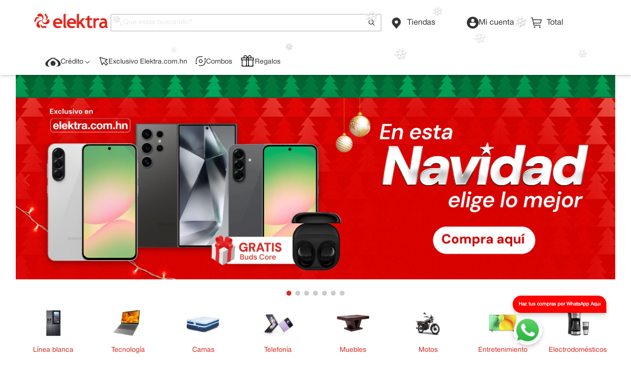

--- FILE ---
content_type: text/html; charset=utf-8
request_url: https://www.elektra.com.hn/
body_size: 107401
content:

<!DOCTYPE html>
  <html lang="es-HN">
  <head>
    <meta name="viewport" content="width=device-width, initial-scale=1">
    <meta name="generator" content="vtex.render-server@8.179.0">
    <meta charset='utf-8'>
    
  <script>
    document.cookie = "VtexWorkspace=master%3A-; expires=Thu, 18 Dec 2025 07:33:00 GMT; path=/; secure; samesite=none"
  </script>

    

<link rel="stylesheet" type="text/css" href="https://elektrahonduras.vtexassets.com/_v/public/assets/v1/bundle/css/asset.min.css?v=3&files=theme,1ae09d50362be34240b57942ee3fb3d2.common,1ae09d50362be34240b57942ee3fb3d2.small,1ae09d50362be34240b57942ee3fb3d2.notsmall,1ae09d50362be34240b57942ee3fb3d2.large,1ae09d50362be34240b57942ee3fb3d2.xlarge&files=fonts,989db2448f309bfdd99b513f37c84b8f5794d2b5&files=npm,animate.css@3.7.0/animate.min.css&files=react~vtex.render-runtime@8.136.1,common&files=react~vtex.store-components@3.178.5,Container,Logo,4,SearchBar,DiscountBadge,3,SKUSelector&files=react~vtex.styleguide@9.146.16,0,Spinner,1,29,Tooltip,15&files=react~vtex.flex-layout@0.21.5,0&files=react~vtex.admin-pages@4.59.0,HighlightOverlay&files=react~vtex.rich-text@0.16.1,index&files=react~vtex.login@2.69.1,1&files=react~vtex.minicart@2.68.0,Minicart&files=react~vtex.mega-menu@2.10.1,MegaMenu,TriggerButton&files=react~vtex.overlay-layout@0.1.3,1&files=react~vtex.search@2.18.8,Autocomplete&files=react~vtex.product-summary@2.91.0,ProductSummaryImage,ProductSummaryPrice,ProductSummaryBuyButton&files=overrides,vtex.product-list@0.37.4$overrides,vtex.minicart@2.68.0$overrides,elektrahonduras.ekthn-theme@0.0.46$overrides,elektrahonduras.ekthn-theme@0.0.46$fonts&workspace=master"  id="styles_bundled"  crossorigin onerror="this.onerror=null;handleCSSFallback()"/>
<noscript id="styles_overrides"></noscript>


<template id="stylesFallback">
  

<link rel="stylesheet" type="text/css" href="https://elektrahonduras.vtexassets.com/_v/public/vtex.styles-graphql/v1/style/1ae09d50362be34240b57942ee3fb3d2.common.min.css?hash=5f6d8b98895733a18a816f475bfeeb62173f7352&v=1&workspace=master"  id="style_link_common" class="style_link" crossorigin />
<link rel="stylesheet" type="text/css" href="https://elektrahonduras.vtexassets.com/_v/public/vtex.styles-graphql/v1/style/1ae09d50362be34240b57942ee3fb3d2.small.min.css?hash=5f6d8b98895733a18a816f475bfeeb62173f7352&v=1&workspace=master" media="screen and (min-width: 20em)" id="style_link_small" class="style_link" crossorigin />
<link rel="stylesheet" type="text/css" href="https://elektrahonduras.vtexassets.com/_v/public/vtex.styles-graphql/v1/style/1ae09d50362be34240b57942ee3fb3d2.notsmall.min.css?hash=5f6d8b98895733a18a816f475bfeeb62173f7352&v=1&workspace=master" media="screen and (min-width: 40em)" id="style_link_notsmall" class="style_link" crossorigin />
<link rel="stylesheet" type="text/css" href="https://elektrahonduras.vtexassets.com/_v/public/vtex.styles-graphql/v1/style/1ae09d50362be34240b57942ee3fb3d2.large.min.css?hash=5f6d8b98895733a18a816f475bfeeb62173f7352&v=1&workspace=master" media="screen and (min-width: 64em)" id="style_link_large" class="style_link" crossorigin />
<link rel="stylesheet" type="text/css" href="https://elektrahonduras.vtexassets.com/_v/public/vtex.styles-graphql/v1/style/1ae09d50362be34240b57942ee3fb3d2.xlarge.min.css?hash=5f6d8b98895733a18a816f475bfeeb62173f7352&v=1&workspace=master" media="screen and (min-width: 80em)" id="style_link_xlarge" class="style_link" crossorigin />
<link rel="stylesheet" type="text/css" href="https://elektrahonduras.vtexassets.com/_v/public/vtex.styles-graphql/v1/fonts/989db2448f309bfdd99b513f37c84b8f5794d2b5?v=1&workspace=master"  id="fonts_link"  crossorigin />
<link rel="preload" type="text/css" href="https://elektrahonduras.vtexassets.com/_v/public/assets/v1/npm/animate.css@3.7.0/animate.min.css?workspace=master"    crossorigin  as="style" onload="this.onload=null;this.rel='stylesheet'" />
<noscript><link rel="stylesheet" type="text/css" href="https://elektrahonduras.vtexassets.com/_v/public/assets/v1/npm/animate.css@3.7.0/animate.min.css?workspace=master"    crossorigin /></noscript>
<link rel="stylesheet" type="text/css" href="https://elektrahonduras.vtexassets.com/_v/public/assets/v1/published/vtex.render-runtime@8.136.1/public/react/common.min.css?workspace=master"    crossorigin />
<link rel="stylesheet" type="text/css" href="https://elektrahonduras.vtexassets.com/_v/public/assets/v1/published/vtex.store-components@3.178.5/public/react/Container.min.css?workspace=master"    crossorigin />
<link rel="stylesheet" type="text/css" href="https://elektrahonduras.vtexassets.com/_v/public/assets/v1/published/vtex.styleguide@9.146.16/public/react/0.min.css?workspace=master"    crossorigin />
<link rel="stylesheet" type="text/css" href="https://elektrahonduras.vtexassets.com/_v/public/assets/v1/published/vtex.flex-layout@0.21.5/public/react/0.min.css?workspace=master"    crossorigin />
<link rel="stylesheet" type="text/css" href="https://elektrahonduras.vtexassets.com/_v/public/assets/v1/published/vtex.admin-pages@4.59.0/public/react/HighlightOverlay.min.css?workspace=master"    crossorigin />
<link rel="stylesheet" type="text/css" href="https://elektrahonduras.vtexassets.com/_v/public/assets/v1/published/vtex.styleguide@9.146.16/public/react/Spinner.min.css?workspace=master"    crossorigin />
<link rel="stylesheet" type="text/css" href="https://elektrahonduras.vtexassets.com/_v/public/assets/v1/published/vtex.rich-text@0.16.1/public/react/index.min.css?workspace=master"    crossorigin />
<link rel="stylesheet" type="text/css" href="https://elektrahonduras.vtexassets.com/_v/public/assets/v1/published/vtex.styleguide@9.146.16/public/react/1.min.css?workspace=master"    crossorigin />
<link rel="stylesheet" type="text/css" href="https://elektrahonduras.vtexassets.com/_v/public/assets/v1/published/vtex.login@2.69.1/public/react/1.min.css?workspace=master"    crossorigin />
<link rel="stylesheet" type="text/css" href="https://elektrahonduras.vtexassets.com/_v/public/assets/v1/published/vtex.minicart@2.68.0/public/react/Minicart.min.css?workspace=master"    crossorigin />
<link rel="stylesheet" type="text/css" href="https://elektrahonduras.vtexassets.com/_v/public/assets/v1/published/vtex.styleguide@9.146.16/public/react/29.min.css?workspace=master"    crossorigin />
<link rel="stylesheet" type="text/css" href="https://elektrahonduras.vtexassets.com/_v/public/assets/v1/published/vtex.mega-menu@2.10.1/public/react/MegaMenu.min.css?workspace=master"    crossorigin />
<link rel="stylesheet" type="text/css" href="https://elektrahonduras.vtexassets.com/_v/public/assets/v1/published/vtex.store-components@3.178.5/public/react/Logo.min.css?workspace=master"    crossorigin />
<link rel="stylesheet" type="text/css" href="https://elektrahonduras.vtexassets.com/_v/public/assets/v1/published/vtex.store-components@3.178.5/public/react/4.min.css?workspace=master"    crossorigin />
<link rel="stylesheet" type="text/css" href="https://elektrahonduras.vtexassets.com/_v/public/assets/v1/published/vtex.store-components@3.178.5/public/react/SearchBar.min.css?workspace=master"    crossorigin />
<link rel="stylesheet" type="text/css" href="https://elektrahonduras.vtexassets.com/_v/public/assets/v1/published/vtex.overlay-layout@0.1.3/public/react/1.min.css?workspace=master"    crossorigin />
<link rel="stylesheet" type="text/css" href="https://elektrahonduras.vtexassets.com/_v/public/assets/v1/published/vtex.search@2.18.8/public/react/Autocomplete.min.css?workspace=master"    crossorigin />
<link rel="stylesheet" type="text/css" href="https://elektrahonduras.vtexassets.com/_v/public/assets/v1/published/vtex.mega-menu@2.10.1/public/react/TriggerButton.min.css?workspace=master"    crossorigin />
<link rel="stylesheet" type="text/css" href="https://elektrahonduras.vtexassets.com/_v/public/assets/v1/published/vtex.store-components@3.178.5/public/react/DiscountBadge.min.css?workspace=master"    crossorigin />
<link rel="stylesheet" type="text/css" href="https://elektrahonduras.vtexassets.com/_v/public/assets/v1/published/vtex.product-summary@2.91.0/public/react/ProductSummaryImage.min.css?workspace=master"    crossorigin />
<link rel="stylesheet" type="text/css" href="https://elektrahonduras.vtexassets.com/_v/public/assets/v1/published/vtex.store-components@3.178.5/public/react/3.min.css?workspace=master"    crossorigin />
<link rel="stylesheet" type="text/css" href="https://elektrahonduras.vtexassets.com/_v/public/assets/v1/published/vtex.product-summary@2.91.0/public/react/ProductSummaryPrice.min.css?workspace=master"    crossorigin />
<link rel="stylesheet" type="text/css" href="https://elektrahonduras.vtexassets.com/_v/public/assets/v1/published/vtex.styleguide@9.146.16/public/react/Tooltip.min.css?workspace=master"    crossorigin />
<link rel="stylesheet" type="text/css" href="https://elektrahonduras.vtexassets.com/_v/public/assets/v1/published/vtex.styleguide@9.146.16/public/react/15.min.css?workspace=master"    crossorigin />
<link rel="stylesheet" type="text/css" href="https://elektrahonduras.vtexassets.com/_v/public/assets/v1/published/vtex.store-components@3.178.5/public/react/SKUSelector.min.css?workspace=master"    crossorigin />
<link rel="stylesheet" type="text/css" href="https://elektrahonduras.vtexassets.com/_v/public/assets/v1/published/vtex.product-summary@2.91.0/public/react/ProductSummaryBuyButton.min.css?workspace=master"    crossorigin />
<noscript id="styles_overrides"></noscript>

<link rel="stylesheet" type="text/css" href="https://elektrahonduras.vtexassets.com/_v/public/vtex.styles-graphql/v1/overrides/vtex.product-list@0.37.4$overrides.css?v=1&workspace=master"  id="override_link_0" class="override_link" crossorigin />
<link rel="stylesheet" type="text/css" href="https://elektrahonduras.vtexassets.com/_v/public/vtex.styles-graphql/v1/overrides/vtex.minicart@2.68.0$overrides.css?v=1&workspace=master"  id="override_link_1" class="override_link" crossorigin />
<link rel="stylesheet" type="text/css" href="https://elektrahonduras.vtexassets.com/_v/public/vtex.styles-graphql/v1/overrides/elektrahonduras.ekthn-theme@0.0.46$overrides.css?v=1&workspace=master"  id="override_link_2" class="override_link" crossorigin />
<link rel="stylesheet" type="text/css" href="https://elektrahonduras.vtexassets.com/_v/public/vtex.styles-graphql/v1/overrides/elektrahonduras.ekthn-theme@0.0.46$fonts.css?v=1&workspace=master"  id="override_link_3" class="override_link" crossorigin />

</template>
<script>
  function handleCSSFallback() {
    var fallbackTemplate = document.querySelector('template#stylesFallback');
    var fallbackContent = fallbackTemplate.content.cloneNode(true);
    document.head.appendChild(fallbackContent);
  }
</script>

    
    <!--pixel:start:vtex.request-capture-->
<script >!function(e,t,c,n,r,a,i){a=e.vtexrca=e.vtexrca||function(){(a.q=a.q||[]).push(arguments)},a.l=+new Date,i=t.createElement(c),i.async=!0,i.src=n,r=t.getElementsByTagName(c)[0],r.parentNode.insertBefore(i,r)}(window,document,"script","https://io.vtex.com.br/rc/rc.js"),vtexrca("init")</script>
<script >!function(e,t,n,a,c,f,o){f=e.vtexaf=e.vtexaf||function(){(f.q=f.q||[]).push(arguments)},f.l=+new Date,o=t.createElement(n),o.async=!0,o.src=a,c=t.getElementsByTagName(n)[0],c.parentNode.insertBefore(o,c)}(window,document,"script","https://activity-flow.vtex.com/af/af.js")</script>

<!--pixel:end:vtex.request-capture-->
<!--pixel:start:woowup.woowup-->
<script type="text/javascript" id="wu-tracking-script">
    (function() {
      const webtrackingIsEnabled = "true";
      const publicKey = "0dNjrBGxB";
      if (!publicKey) {
        console.warn('Warning: No WOOWUP PUBLIC KEY is defined. Please configure it in the apps admin.');
        return;
      }

      if (!webtrackingIsEnabled || webtrackingIsEnabled === 'false') {
        console.warn('Warning: WoowUp Webtracking is not enabled. Please configure it in the apps admin.');
        return;
      }

      var script = document.createElement("script");
      var parent = document.getElementById("wu-tracking-script").parentNode;
      var date = (new Date()).toISOString().split('T')[0];
      script.src = "https://assets-cdn.woowup.com/js/webtracking.min.js?v=" + date;
      script.addEventListener('load', () => {
        console.info("WoowUp Webtracking Script loaded")
        window.trackProductViewEvent = function (metadata) {
            WU.track(publicKey, 'product-view', metadata);
        }
      });
      parent.appendChild(script);

    })()
  </script>
  <script id="wu-push-script">
    (function() {
      const pushIsEnabled = "";
      if (!pushIsEnabled || pushIsEnabled === "false") {
        console.warn('Warning: WoowUp Push Notifications is not enabled. Please configure it in the apps admin.');
        return;
      }

      const publicKey = "0dNjrBGxB";
      const instanceId = "";
      if (!publicKey) {
        console.warn('Warning: No WOOWUP PUBLIC KEY is defined. Please configure it in the apps admin.');
        return;
      }

      if (!instanceId) {
        console.warn('Warning: No WOOWUP INSTANCE ID is defined. Please configure it in the apps admin.');
        return;
      }

      if (!pushIsEnabled || pushIsEnabled === "false") {
        console.warn('Warning: activate push in admin to use it.')
        return;
      }

      if (! ('serviceWorker' in navigator)) {
        console.warn('Service workers are not supported. Please activate or change/update browser');
        return;
      }

      var script = document.createElement("script");
      var parent = document.getElementById("wu-push-script").parentNode;
      var date = (new Date()).toISOString().split('T')[0];
      script.src = "https://assets-cdn.woowup.com/js/push-notifications.js?v=" + date;
      script.addEventListener('load', () => {
          navigator.serviceWorker.register('/service-worker.js', {scope: './'}).then((registration) => {
            console.info('Worker registered')
            WU.pushNotifications(publicKey, instanceId);
            console.info('Push working')
          }, (error) => {
            console.error(`Service worker registration failed: ${error}`);
          });
      });
      parent.appendChild(script);
    })()
</script>

<!--pixel:end:woowup.woowup-->
<!--pixel:start:elektrahonduras.custom-components-->
<style>.vtex-login-2-x-container div.mr3.nl3.flex.items-center{margin:0}.vtex-login-2-x-container div.flex.pv2.items-center{padding:0}.vtex-login-2-x-container span.flex.items-center.nr2{gap:8px}@media only screen and (max-width:1024px){.vtex-login-2-x-container span.flex.items-center.nr2{display:block}}#items.vtex-checkout-summary-0-x-summaryItemLabel{color:#000;font-size:16px;font-style:normal;font-weight:500}#total.vtex-checkout-summary-0-x-summaryItemLabel{color:#000;font-size:20px;font-style:normal;font-weight:700}#items-price.vtex-checkout-summary-0-x-summaryItemPrice{color:#000;font-size:16px;font-style:normal;font-weight:500}#total-price.vtex-checkout-summary-0-x-summaryItemPrice{color:#000;font-size:20px;font-style:normal;font-weight:700}.vtex-account.w-100.mw9.pv7-m.pv9-l.flex{justify-content:center}.vtex-my-account-1-x-userImage svg{display:none}.vtex-my-account-1-x-userImage::after{content:url("data:image/svg+xml,%3Csvg xmlns='http://www.w3.org/2000/svg' width='70' height='70' viewBox='0 0 70 70' fill='none'%3E%3Cpath d='M35.0006 64.1695C18.8923 64.1695 5.83398 51.111 5.83398 35.0028C5.83398 18.8945 18.8923 5.83618 35.0006 5.83618C51.1088 5.83618 64.1673 18.8945 64.1673 35.0028C64.1673 51.111 51.1088 64.1695 35.0006 64.1695ZM49.584 39.3778C49.584 36.9617 47.6251 35.0028 45.209 35.0028H24.7923C22.3761 35.0028 20.4173 36.9617 20.4173 39.3778V40.8362C20.4173 46.5861 25.8409 52.5028 35.0006 52.5028C44.1604 52.5028 49.584 46.5861 49.584 40.8362V39.3778ZM43.0215 24.0653C43.0215 19.6356 39.4305 16.0445 35.0006 16.0445C30.5708 16.0445 26.9798 19.6356 26.9798 24.0653C26.9798 28.4951 30.5708 32.0862 35.0006 32.0862C39.4305 32.0862 43.0215 28.4951 43.0215 24.0653Z' fill='%23BBBEC3'/%3E%3C/svg%3E")}.vtex-account_menu-link.b--action-primary{color:#333!important}.vtex-account_menu-link{color:#767676!important}.vtex-pageHeader-link__container{visibility:hidden}@media screen and (max-width:1024px){.vtex-pageHeader-link__container{visibility:visible}}.vtex-modal__confirmation .mr4 .vtex-button{border-radius:28px;background-color:#fff;border-color:#da291c;color:#da291c}.vtex-modal__confirmation .mr4 .vtex-button:hover{border-color:#da291c!important}.vtex-modal__confirmation .vtex-button{border-radius:28px;background-color:#da221c;border-color:#da221c;color:#fff}.vtex-my-authentication-1-x-savePassButton_container .vtex-button.b--action-primary{border-radius:28px;background-color:#da221c;border-color:#da221c;color:#fff}.vtex-my-authentication-1-x-savePassButton_container .vtex-button.b--action-primary .vtex-button__label{color:#fff}</style>
<script >
  document.addEventListener('DOMContentLoaded', function () {
    console.log("Script de WhatsApp cargado correctamente.");

    let telefono = '50425807300';

    // Verifica si estamos en una pÃ¡gina de producto y actualiza el enlace de WhatsApp
    let href = "https://api.whatsapp.com/send?phone=" + telefono + "&text=Estoy%20interesado%20en%20comprar%20en%20linea%20";

    // Crear contenedor de WhatsApp
    const whatsappContainer = document.createElement('div');
    whatsappContainer.classList.add('whatsapp-container');
    whatsappContainer.innerHTML = `
        <div class="whatsapp-button">
            <img src="https://th.bing.com/th?id=OIP.my5WSK0TAq0huASU3NQY8AHaHa&w=250&h=250&c=8&rs=1&qlt=90&o=6&dpr=1.3&pid=3.1&rm=2" style="width:60px;">
        </div>
        <div class="whatsapp-options">
            <div class="option">
                <a target="_blank" href="https://api.whatsapp.com/send?phone=${telefono}&text=Estoy%20interesado%20en%20prestamo%20de%20consumo">
                  Comprar con Préstamo
                </a>
            </div>
            <div class="option">
                <a target="_blank" href="${href}">
                  Comprar de Contado
                </a>
            </div>
        </div>
    `;

    // Agregar estilos CSS
    const styles = `
        .whatsapp-container { position: fixed; bottom: 80px; right: 20px; display: flex; flex-direction: column; align-items: end; z-index: 99999; visibility: visible; }
        .whatsapp-button { background-color: #25d366; border-radius: 50%; width: 60px; height: 60px; display: flex; justify-content: center; align-items: center; box-shadow: 0 4px 8px rgba(0, 0, 0, 0.2); cursor: pointer; transition: transform 0.3s; }
        .whatsapp-button svg { width: 60%; height: 60%; } /* Ajuste del tamaÃ±o del SVG dentro del botÃ³n */
        .whatsapp-options { display: none; flex-direction: column; margin-top: 10px; background-color: #25d366; border-radius: 8px; box-shadow: 0 4px 8px rgba(0, 0, 0, 0.2); overflow: hidden; }
        .whatsapp-options .option { padding: 10px 20px; cursor: pointer; border-bottom: 1px solid #ddd; transition: background-color 0.3s; }
        .whatsapp-options .option a { text-decoration: none !important; color: white; }
        .whatsapp-container.active .whatsapp-options { display: flex; }
    `;
    const styleSheet = document.createElement('style');
    styleSheet.type = 'text/css';
    styleSheet.innerText = styles;
    document.head.appendChild(styleSheet);

    // Agregar la funcionalidad de mostrar y ocultar las opciones
    whatsappContainer.querySelector('.whatsapp-button').addEventListener('click', () => {
      whatsappContainer.classList.toggle('active');
    });

    // Insertar el contenedor en el DOM
    document.body.appendChild(whatsappContainer);
  });
</script>
<!--pixel:end:elektrahonduras.custom-components-->
<!--pixel:start:vtex.facebook-fbe-->
<script src="https://capi-automation.s3.us-east-2.amazonaws.com/public/client_js/capiParamBuilder/clientParamBuilder.bundle.js"></script>
<script >clientParamBuilder.processAndCollectParams(window.location.href)</script>
<script >
  !function (f, b, e, v, n, t, s) {
    if (f.fbq) return; n = f.fbq = function () {
      if (arguments[1] === "Purchase" && typeof arguments[3]?.eventID === "undefined" && arguments[2]?.content_type !== "product") return;
      if (arguments[1] === "AddToCart" && typeof arguments[3]?.eventID === "undefined" && arguments[2]?.content_type !== "product") return;
      if (arguments[1] === "PageView" && typeof arguments[3]?.eventID === "undefined") return;
      if (arguments[1] === "Search" && typeof arguments[3]?.eventID === "undefined") return;
      if (arguments[1] === "ViewContent" && typeof arguments[3]?.eventID === "undefined" && arguments[2]?.content_type !== "product") return;
      n.callMethod ?
      n.callMethod.apply(n, arguments) : n.queue.push(arguments)
    };
    if (!f._fbq) f._fbq = n; n.push = n; n.loaded = !0; n.version = '2.0';
    n.queue = []; t = b.createElement(e); t.async = !0;
    t.src = v; s = b.head.getElementsByTagName(e)[0];
    s.parentNode.insertBefore(t, s)
  }(window, document, 'script',
    'https://connect.facebook.net/en_US/fbevents.js');

  fbq.disablePushState = true;
  fbq.allowDuplicatePageViews = true;
  window.pixelId = "598641206118174";
  window.fbPixelItemPrefix = "";
  window.fireEvents = window.pixelId !== "" && "true".toLowerCase() !== 'false';
  fbeConsentSetting = "false";
  if (fbeConsentSetting == 'true'){
        fbq('consent', 'revoke')
        document.cookie = "fbe_consent=false; SameSite=None; Secure"
        }
</script>
<!--pixel:end:vtex.facebook-fbe-->
<!--pixel:start:vtex.google-search-console-->
<meta name="google-site-verification" content="Gho8rqZj_-auQkfrdk4wOSHPhL17OTAC9o1ZNCwPGUA" />

<!--pixel:end:vtex.google-search-console-->
<!--pixel:start:vtex.google-tag-manager-->
<script >
  (function() {
    var gtmId = "GTM-NL7W4NM";
    var sendGA4EventsValue = "true"
    var sendGA4Events = sendGA4EventsValue == 'true'

    window.__gtm__ = {
      sendGA4Events
    }
    
    if (!gtmId) {
      console.error('Warning: No Google Tag Manager ID is defined. Please configure it in the apps admin.');
    } else {
      window.dataLayer = window.dataLayer || [];
      window.dataLayer.push({ 'gtm.blacklist': [] });
      // GTM script snippet. Taken from: https://developers.google.com/tag-manager/quickstart
      (function(w,d,s,l,i){w[l]=w[l]||[];w[l].push({'gtm.start':
      new Date().getTime(),event:'gtm.js'});var f=d.getElementsByTagName(s)[0],
      j=d.createElement(s),dl=l!='dataLayer'?'&l='+l:'';j.async=true;j.src=
      'https://www.googletagmanager.com/gtm.js?id='+i+dl;f.parentNode.insertBefore(j,f);
      })(window,document,'script','dataLayer',gtmId)
    }
  })()
</script>

<!--pixel:end:vtex.google-tag-manager-->


  <title data-react-helmet="true">Elektra Honduras</title>
<meta data-react-helmet="true" name="viewport" content="width=device-width, initial-scale=1"/><meta data-react-helmet="true" name="description" content="Disfruta en Elektra comprando en línea los productos que buscas a precios increíbles. Envíos a nivel nacional."/><meta data-react-helmet="true" name="copyright" content="Elektra Honduras"/><meta data-react-helmet="true" name="author" content="Elektra Honduras"/><meta data-react-helmet="true" name="country" content="HND"/><meta data-react-helmet="true" name="language" content="es-HN"/><meta data-react-helmet="true" name="currency" content="HNL"/><meta data-react-helmet="true" name="robots" content="index, follow"/><meta data-react-helmet="true" name="storefront" content="store_framework"/><meta data-react-helmet="true" property="og:type" content="website"/><meta data-react-helmet="true" property="og:title" content="Elektra Honduras"/><meta data-react-helmet="true" property="og:url" content="https://www.elektra.com.hn/"/><meta data-react-helmet="true" property="og:description" content="Disfruta en Elektra comprando en línea los productos que buscas a precios increíbles. Envíos a nivel nacional."/>
<script data-react-helmet="true" type="application/ld+json">{"@context":"https://schema.org","@type":"WebSite","url":"https://www.elektra.com.hn","potentialAction":{"@type":"SearchAction","target":"https://www.elektra.com.hn/{search_term_string}?map=ft","query-input":"required name=search_term_string"}}</script><script data-react-helmet="true" src="https://www.google.com/recaptcha/enterprise.js?render=6LdV7CIpAAAAAPUrHXWlFArQ5hSiNQJk6Ja-vcYM&amp;hl=es-HN" async="true"></script><script data-react-helmet="true" >
            {
              const style = document.createElement('style')

              style.textContent = '.grecaptcha-badge {visibility: hidden; }'
              document.head.appendChild(style)
            }
          </script>
  
  
  <link data-react-helmet="true" rel="icon" href="/arquivos/elektrahonduras-favicon.ico" sizes="16x16" type="image/x-icon"/><link data-react-helmet="true" rel="canonical" href="https://www.elektra.com.hn/"/>
</head>
<body class="bg-base">
  <div id="styles_iconpack" style="display:none"><svg class="dn" height="0" version="1.1" width="0" xmlns="http://www.w3.org/2000/svg"><defs><g id="bnd-logo"><path d="M14.8018 2H2.8541C1.92768 2 1.33445 2.93596 1.76795 3.71405L2.96368 5.86466H0.796482C0.659276 5.8647 0.524407 5.89841 0.404937 5.96253C0.285467 6.02665 0.185446 6.119 0.114562 6.23064C0.0436777 6.34228 0.0043325 6.46943 0.000337815 6.59976C-0.00365688 6.73009 0.0278339 6.8592 0.0917605 6.97457L3.93578 13.8888C4.00355 14.0104 4.10491 14.1121 4.22896 14.1831C4.35301 14.254 4.49507 14.2915 4.63987 14.2915C4.78466 14.2915 4.92672 14.254 5.05077 14.1831C5.17483 14.1121 5.27618 14.0104 5.34395 13.8888L6.38793 12.0211L7.69771 14.3775C8.15868 15.2063 9.40744 15.2078 9.87001 14.38L15.8585 3.67064C16.2818 2.91319 15.7043 2 14.8018 2ZM9.43491 6.57566L6.85274 11.1944C6.80761 11.2753 6.74016 11.3429 6.65762 11.3901C6.57508 11.4373 6.48058 11.4622 6.38426 11.4622C6.28794 11.4622 6.19344 11.4373 6.1109 11.3901C6.02836 11.3429 5.96091 11.2753 5.91578 11.1944L3.35853 6.59509C3.31587 6.51831 3.29482 6.43236 3.2974 6.34558C3.29998 6.25879 3.3261 6.17411 3.37325 6.09974C3.4204 6.02538 3.48696 5.96385 3.56649 5.92112C3.64601 5.87839 3.73581 5.85591 3.82717 5.85585H8.97937C9.06831 5.85591 9.15572 5.87782 9.23312 5.91945C9.31052 5.96108 9.37529 6.02102 9.42113 6.09345C9.46697 6.16588 9.49232 6.24834 9.49474 6.33283C9.49716 6.41732 9.47655 6.50097 9.43491 6.57566Z" fill="currentColor"/><path d="M14.8018 2H2.8541C1.92768 2 1.33445 2.93596 1.76795 3.71405L2.96368 5.86466H0.796482C0.659276 5.8647 0.524407 5.89841 0.404937 5.96253C0.285467 6.02665 0.185446 6.119 0.114562 6.23064C0.0436777 6.34228 0.0043325 6.46943 0.000337815 6.59976C-0.00365688 6.73009 0.0278339 6.8592 0.0917605 6.97457L3.93578 13.8888C4.00355 14.0104 4.10491 14.1121 4.22896 14.1831C4.35301 14.254 4.49507 14.2915 4.63987 14.2915C4.78466 14.2915 4.92672 14.254 5.05077 14.1831C5.17483 14.1121 5.27618 14.0104 5.34395 13.8888L6.38793 12.0211L7.69771 14.3775C8.15868 15.2063 9.40744 15.2078 9.87001 14.38L15.8585 3.67064C16.2818 2.91319 15.7043 2 14.8018 2ZM9.43491 6.57566L6.85274 11.1944C6.80761 11.2753 6.74016 11.3429 6.65762 11.3901C6.57508 11.4373 6.48058 11.4622 6.38426 11.4622C6.28794 11.4622 6.19344 11.4373 6.1109 11.3901C6.02836 11.3429 5.96091 11.2753 5.91578 11.1944L3.35853 6.59509C3.31587 6.51831 3.29482 6.43236 3.2974 6.34558C3.29998 6.25879 3.3261 6.17411 3.37325 6.09974C3.4204 6.02538 3.48696 5.96385 3.56649 5.92112C3.64601 5.87839 3.73581 5.85591 3.82717 5.85585H8.97937C9.06831 5.85591 9.15572 5.87782 9.23312 5.91945C9.31052 5.96108 9.37529 6.02102 9.42113 6.09345C9.46697 6.16588 9.49232 6.24834 9.49474 6.33283C9.49716 6.41732 9.47655 6.50097 9.43491 6.57566Z" fill="currentColor"/></g><g id="hpa-arrow-from-bottom"><path d="M7.00001 3.4V12H9.00001V3.4L13 7.4L14.4 6L8.70001 0.3C8.30001 -0.1 7.70001 -0.1 7.30001 0.3L1.60001 6L3.00001 7.4L7.00001 3.4Z" fill="currentColor"/><path d="M15 14H1V16H15V14Z" fill="currentColor"/></g><g id="hpa-arrow-to-bottom"><path d="M8.00001 12C8.30001 12 8.50001 11.9 8.70001 11.7L14.4 6L13 4.6L9.00001 8.6V0H7.00001V8.6L3.00001 4.6L1.60001 6L7.30001 11.7C7.50001 11.9 7.70001 12 8.00001 12Z" fill="currentColor"/><path d="M15 14H1V16H15V14Z" fill="currentColor"/></g><g id="hpa-arrow-back"><path d="M5.5 15.5002C5.75781 15.5002 5.92969 15.4169 6.10156 15.2502L11 10.5002L9.79687 9.33356L6.35938 12.6669L6.35938 0H4.64063L4.64062 12.6669L1.20312 9.33356L0 10.5002L4.89844 15.2502C5.07031 15.4169 5.24219 15.5002 5.5 15.5002Z" transform="translate(16.0002) rotate(90)" fill="currentColor"/></g><g id="hpa-calendar"><path d="M5.66667 7.2H4.11111V8.8H5.66667V7.2ZM8.77778 7.2H7.22222V8.8H8.77778V7.2ZM11.8889 7.2H10.3333V8.8H11.8889V7.2ZM13.4444 1.6H12.6667V0H11.1111V1.6H4.88889V0H3.33333V1.6H2.55556C1.69222 1.6 1.00778 2.32 1.00778 3.2L1 14.4C1 15.28 1.69222 16 2.55556 16H13.4444C14.3 16 15 15.28 15 14.4V3.2C15 2.32 14.3 1.6 13.4444 1.6ZM13.4444 14.4H2.55556V5.6H13.4444V14.4Z" fill="currentColor"/></g><g id="hpa-cart"><path d="M7.5 22.5C8.32843 22.5 9 21.8285 9 21C9 20.1716 8.32843 19.5 7.5 19.5C6.67157 19.5 6 20.1716 6 21C6 21.8285 6.67157 22.5 7.5 22.5Z" fill="#333333"/><path d="M18 22.5C18.8284 22.5 19.5 21.8285 19.5 21C19.5 20.1716 18.8284 19.5 18 19.5C17.1716 19.5 16.5 20.1716 16.5 21C16.5 21.8285 17.1716 22.5 18 22.5Z" fill="#333333"/><path d="M21 5.25003H4.365L3.75 2.10003C3.71494 1.92807 3.62068 1.77386 3.48364 1.66423C3.34661 1.5546 3.17546 1.49649 3 1.50003H0V3.00003H2.385L5.25 17.4C5.28506 17.572 5.37932 17.7262 5.51636 17.8358C5.6534 17.9455 5.82454 18.0036 6 18H19.5V16.5H6.615L6 13.5H19.5C19.6734 13.5043 19.8429 13.4483 19.9796 13.3416C20.1163 13.235 20.2119 13.0842 20.25 12.915L21.75 6.16503C21.7751 6.05375 21.7745 5.9382 21.7483 5.82718C21.722 5.71616 21.6708 5.61259 21.5985 5.52436C21.5262 5.43613 21.4347 5.36556 21.3309 5.31802C21.2272 5.27048 21.1141 5.24723 21 5.25003ZM18.9 12H5.715L4.665 6.75003H20.0625L18.9 12Z" fill="#333333"/></g><g id="hpa-delete"><path d="M10.5 9.46899H9V18.469H10.5V9.46899Z" fill="#333333"/><path d="M15 9.46899H13.5V18.469H15V9.46899Z" fill="#333333"/><path d="M3 4.96899V6.46899H4.5V21.469C4.5 21.8668 4.65804 22.2484 4.93934 22.5297C5.22064 22.811 5.60218 22.969 6 22.969H18C18.3978 22.969 18.7794 22.811 19.0607 22.5297C19.342 22.2484 19.5 21.8668 19.5 21.469V6.46899H21V4.96899H3ZM6 21.469V6.46899H18V21.469H6Z" fill="#333333"/><path d="M15 1.96899H9V3.46899H15V1.96899Z" fill="#333333"/></g><g id="mpa-play"><path d="M3.5241 0.937906C2.85783 0.527894 2 1.00724 2 1.78956V14.2104C2 14.9928 2.85783 15.4721 3.5241 15.0621L13.6161 8.85166C14.2506 8.46117 14.2506 7.53883 13.6161 7.14834L3.5241 0.937906Z" fill="currentColor"/></g><g id="mpa-pause"><rect width="6" height="16" fill="currentColor"/><rect x="10" width="6" height="16" fill="currentColor"/></g><g id="sti-volume-on"><path d="M0 5.2634V10.7366H3.55556L8 15.2976V0.702394L3.55556 5.2634H0ZM12 8C12 6.3854 11.0933 4.99886 9.77778 4.32383V11.667C11.0933 11.0011 12 9.6146 12 8ZM9.77778 0V1.87913C12.3467 2.66363 14.2222 5.10832 14.2222 8C14.2222 10.8917 12.3467 13.3364 9.77778 14.1209V16C13.3422 15.1699 16 11.9042 16 8C16 4.09578 13.3422 0.830103 9.77778 0V0Z" fill="currentColor"/></g><g id="sti-volume-off"><path d="M12 8C12 6.42667 11.0933 5.07556 9.77778 4.41778V6.38222L11.9556 8.56C11.9822 8.38222 12 8.19556 12 8V8ZM14.2222 8C14.2222 8.83556 14.0444 9.61778 13.7422 10.3467L15.0844 11.6889C15.6711 10.5867 16 9.33333 16 8C16 4.19556 13.3422 1.01333 9.77778 0.204444V2.03556C12.3467 2.8 14.2222 5.18222 14.2222 8ZM1.12889 0L0 1.12889L4.20444 5.33333H0V10.6667H3.55556L8 15.1111V9.12889L11.7778 12.9067C11.1822 13.3689 10.5156 13.7333 9.77778 13.9556V15.7867C11.0044 15.5111 12.1156 14.9422 13.0578 14.1778L14.8711 16L16 14.8711L8 6.87111L1.12889 0ZM8 0.888889L6.14222 2.74667L8 4.60444V0.888889Z" fill="currentColor"/></g><g id="hpa-profile"><svg width="20" height="20" viewBox="0 0 25 25" fill="none" xmlns="http://www.w3.org/2000/svg"><path d="M10 20C4.47715 20 0 15.5228 0 10C0 4.47715 4.47715 0 10 0C15.5228 0 20 4.47715 20 10C20 15.5228 15.5228 20 10 20ZM15 11.5C15 10.6716 14.3284 10 13.5 10H6.5C5.67157 10 5 10.6716 5 11.5V12C5 13.9714 6.85951 16 10 16C13.1405 16 15 13.9714 15 12V11.5ZM12.75 6.25C12.75 4.73122 11.5188 3.5 10 3.5C8.4812 3.5 7.25 4.73122 7.25 6.25C7.25 7.76878 8.4812 9 10 9C11.5188 9 12.75 7.76878 12.75 6.25Z" fill="#333333"/></svg></g><g id="hpa-save"><path d="M11.7 0.3C11.5 0.1 11.3 0 11 0H10V3C10 3.6 9.6 4 9 4H4C3.4 4 3 3.6 3 3V0H1C0.4 0 0 0.4 0 1V15C0 15.6 0.4 16 1 16H15C15.6 16 16 15.6 16 15V5C16 4.7 15.9 4.5 15.7 4.3L11.7 0.3ZM13 14H3V11C3 10.4 3.4 10 4 10H12C12.6 10 13 10.4 13 11V14Z" fill="currentColor"/><path d="M9 0H7V3H9V0Z" fill="currentColor"/></g><g id="hpa-search"><path d="M6.6665 1.66675C9.4279 1.66675 11.6665 3.90532 11.6665 6.66675C11.6665 7.80681 11.2849 8.85781 10.6425 9.69895L13.8046 12.862C14.0649 13.1223 14.0649 13.5445 13.8046 13.8048C13.5642 14.0451 13.1861 14.0636 12.9246 13.8603L12.8618 13.8048L9.6987 10.6427C8.85757 11.2851 7.80657 11.6667 6.6665 11.6667C3.90508 11.6667 1.6665 9.42815 1.6665 6.66675C1.6665 3.90532 3.90508 1.66675 6.6665 1.66675ZM6.6665 3.00008C4.64146 3.00008 2.99984 4.6417 2.99984 6.66675C2.99984 8.69181 4.64146 10.3334 6.6665 10.3334C8.69157 10.3334 10.3332 8.69181 10.3332 6.66675C10.3332 4.6417 8.69157 3.00008 6.6665 3.00008Z" fill="#333333"/></g><g id="hpa-hamburguer-menu"><svg width="16" height="16" viewBox="0 0 24 24" fill="none" xmlns="http://www.w3.org/2000/svg"><path d="M21 4.50146H3V6.00146H21V4.50146Z" fill="#0f0f0f"/><path d="M21 18.0015H3V19.5015H21V18.0015Z" fill="#0f0f0f"/><path d="M21 9.00146H3V10.5015H21V9.00146Z" fill="#0f0f0f"/><path d="M21 13.5015H3V15.0015H21V13.5015Z" fill="#0f0f0f"/></svg></g><g id="hpa-location-marker"><path d="M19.9655 10.4828C19.9655 16.3448 10.4828 26 10.4828 26C10.4828 26 1 16.431 1 10.4828C1 4.44828 5.91379 1 10.4828 1C15.0517 1 19.9655 4.53448 19.9655 10.4828Z" stroke="currentColor" stroke-width="2" stroke-miterlimit="10" stroke-linecap="round" stroke-linejoin="round"/><path d="M10.4827 13.069C11.911 13.069 13.0689 11.9111 13.0689 10.4828C13.0689 9.05443 11.911 7.89655 10.4827 7.89655C9.05437 7.89655 7.89648 9.05443 7.89648 10.4828C7.89648 11.9111 9.05437 13.069 10.4827 13.069Z" stroke="currentColor" stroke-width="2" stroke-miterlimit="10" stroke-linecap="round" stroke-linejoin="round"/></g><g id="hpa-telemarketing"><path d="M14 10V7C14 3.68629 11.3137 1 8 1V1C4.68629 1 2 3.68629 2 7V10" stroke="currentColor" stroke-width="1.5"/><path d="M14 10V10C14 12.2091 12.2091 14 10 14H8" stroke="currentColor" stroke-width="1.5"/><rect y="7" width="3" height="5" rx="1" fill="currentColor"/><rect x="11" y="12" width="4" height="5" rx="2" transform="rotate(90 11 12)" fill="currentColor"/><rect x="13" y="7" width="3" height="5" rx="1" fill="currentColor"/></g><g id="mpa-globe"><path d="M8,0C3.6,0,0,3.6,0,8s3.6,8,8,8s8-3.6,8-8S12.4,0,8,0z M13.9,7H12c-0.1-1.5-0.4-2.9-0.8-4.1 C12.6,3.8,13.6,5.3,13.9,7z M8,14c-0.6,0-1.8-1.9-2-5H10C9.8,12.1,8.6,14,8,14z M6,7c0.2-3.1,1.3-5,2-5s1.8,1.9,2,5H6z M4.9,2.9 C4.4,4.1,4.1,5.5,4,7H2.1C2.4,5.3,3.4,3.8,4.9,2.9z M2.1,9H4c0.1,1.5,0.4,2.9,0.8,4.1C3.4,12.2,2.4,10.7,2.1,9z M11.1,13.1 c0.5-1.2,0.7-2.6,0.8-4.1h1.9C13.6,10.7,12.6,12.2,11.1,13.1z" fill="currentColor"/></g><g id="mpa-filter-settings"><path d="M4 5V1" stroke="#4F4F4F" stroke-miterlimit="10" stroke-linecap="round" stroke-linejoin="round"/><path d="M4 16V14" stroke="#4F4F4F" stroke-miterlimit="10" stroke-linecap="round" stroke-linejoin="round"/><path d="M13 12V16" stroke="#4F4F4F" stroke-miterlimit="10" stroke-linecap="round" stroke-linejoin="round"/><path d="M13 1V3" stroke="#4F4F4F" stroke-miterlimit="10" stroke-linecap="round" stroke-linejoin="round"/><path d="M4 14C5.65685 14 7 12.6569 7 11C7 9.34315 5.65685 8 4 8C2.34315 8 1 9.34315 1 11C1 12.6569 2.34315 14 4 14Z" stroke="#4F4F4F" stroke-miterlimit="10" stroke-linecap="round" stroke-linejoin="round"/><path d="M13 9C14.6569 9 16 7.65685 16 6C16 4.34315 14.6569 3 13 3C11.3431 3 10 4.34315 10 6C10 7.65685 11.3431 9 13 9Z" stroke="#4F4F4F" stroke-miterlimit="10" stroke-linecap="round" stroke-linejoin="round"/></g><g id="mpa-single-item"><path d="M10.2857 0H1.71429C0.685714 0 0 0.685714 0 1.71429V10.2857C0 11.3143 0.685714 12 1.71429 12H10.2857C11.3143 12 12 11.3143 12 10.2857V1.71429C12 0.685714 11.3143 0 10.2857 0Z" fill="currentColor"/><rect y="14" width="12" height="2" rx="1" fill="currentColor"/></g><g id="mpa-gallery"><path d="M6 0H1C0.4 0 0 0.4 0 1V6C0 6.6 0.4 7 1 7H6C6.6 7 7 6.6 7 6V1C7 0.4 6.6 0 6 0Z" fill="currentColor"/><path d="M15 0H10C9.4 0 9 0.4 9 1V6C9 6.6 9.4 7 10 7H15C15.6 7 16 6.6 16 6V1C16 0.4 15.6 0 15 0Z" fill="currentColor"/><path d="M6 9H1C0.4 9 0 9.4 0 10V15C0 15.6 0.4 16 1 16H6C6.6 16 7 15.6 7 15V10C7 9.4 6.6 9 6 9Z" fill="currentColor"/><path d="M15 9H10C9.4 9 9 9.4 9 10V15C9 15.6 9.4 16 10 16H15C15.6 16 16 15.6 16 15V10C16 9.4 15.6 9 15 9Z" fill="currentColor"/></g><g id="mpa-list-items"><path d="M6 0H1C0.4 0 0 0.4 0 1V6C0 6.6 0.4 7 1 7H6C6.6 7 7 6.6 7 6V1C7 0.4 6.6 0 6 0Z" fill="currentColor"/><rect x="9" width="7" height="3" rx="1" fill="currentColor"/><rect x="9" y="4" width="4" height="3" rx="1" fill="currentColor"/><rect x="9" y="9" width="7" height="3" rx="1" fill="currentColor"/><rect x="9" y="13" width="4" height="3" rx="1" fill="currentColor"/><path d="M6 9H1C0.4 9 0 9.4 0 10V15C0 15.6 0.4 16 1 16H6C6.6 16 7 15.6 7 15V10C7 9.4 6.6 9 6 9Z" fill="currentColor"/></g><g id="mpa-heart"><path d="M14.682 2.31811C14.2647 1.89959 13.7687 1.56769 13.2226 1.3415C12.6765 1.11531 12.0911 0.99929 11.5 1.00011C10.8245 0.995238 10.157 1.14681 9.54975 1.44295C8.94255 1.73909 8.41213 2.17178 8.00004 2.70711C7.58764 2.17212 7.05716 1.73969 6.45002 1.44358C5.84289 1.14747 5.17552 0.995697 4.50004 1.00011C3.61002 1.00011 2.73998 1.26402 1.99995 1.75849C1.25993 2.25295 0.683144 2.95576 0.342546 3.77803C0.00194874 4.60031 -0.0871663 5.50511 0.0864704 6.37803C0.260107 7.25095 0.688697 8.05278 1.31804 8.68211L8.00004 15.0001L14.682 8.68211C15.0999 8.26425 15.4314 7.76817 15.6575 7.2222C15.8837 6.67623 16.0001 6.09107 16.0001 5.50011C16.0001 4.90916 15.8837 4.32399 15.6575 3.77803C15.4314 3.23206 15.0999 2.73598 14.682 2.31811V2.31811ZM13.282 7.25111L8.00004 12.2471L2.71504 7.24711C2.37145 6.8954 2.1392 6.45018 2.04734 5.96715C1.95549 5.48412 2.00811 4.98473 2.19862 4.53145C2.38913 4.07817 2.70908 3.69113 3.11843 3.41876C3.52778 3.14638 4.00835 3.00076 4.50004 3.00011C5.93704 3.00011 6.81204 3.68111 8.00004 5.62511C9.18704 3.68111 10.062 3.00011 11.5 3.00011C11.9925 2.99999 12.4741 3.14534 12.8843 3.41791C13.2945 3.69048 13.615 4.07814 13.8057 4.53223C13.9964 4.98632 14.0487 5.48661 13.956 5.97031C13.8634 6.45402 13.63 6.89959 13.285 7.25111H13.282Z" fill="currentColor"/></g><g id="mpa-clone--outline"><path d="M5.20004 5.2L5.20004 3C5.20004 1.89543 6.09547 0.999997 7.20004 0.999997H13C14.1046 0.999997 15 1.89543 15 3V8.80001C15 9.90457 14.1046 10.8 13 10.8H10.8" stroke="currentColor" stroke-width="2" stroke-miterlimit="10" stroke-linecap="square"/><path d="M1 7.19999L1 13C1 14.1046 1.89543 15 3 15H8.79997C9.90454 15 10.8 14.1046 10.8 13V7.19999C10.8 6.09542 9.90454 5.19999 8.79997 5.19999H3C1.89543 5.19999 1 6.09542 1 7.19999Z" stroke="currentColor" stroke-width="2" stroke-miterlimit="10" stroke-linecap="square"/></g><g id="mpa-clone--filled"><path d="M6.07501 4.925L6.07501 2.175C6.07501 1.62271 6.52273 1.175 7.07501 1.175H13.825C14.3773 1.175 14.825 1.62271 14.825 2.175V8.925C14.825 9.47729 14.3773 9.925 13.825 9.925H11.075" fill="currentColor"/><path d="M6.07501 4.925L6.07501 2.175C6.07501 1.62271 6.52273 1.175 7.07501 1.175H13.825C14.3773 1.175 14.825 1.62271 14.825 2.175V8.925C14.825 9.47729 14.3773 9.925 13.825 9.925H11.075" stroke="currentColor" stroke-width="2" stroke-miterlimit="10" stroke-linecap="square"/><path d="M1 6.49999L1 13C1 14.1046 1.89543 15 3 15H9.49997C10.6045 15 11.5 14.1046 11.5 13V6.49999C11.5 5.39542 10.6045 4.49999 9.49997 4.49999H3C1.89543 4.49999 1 5.39542 1 6.49999Z" fill="currentColor" stroke="white" stroke-width="2" stroke-miterlimit="10" stroke-linecap="square"/></g><g id="mpa-edit--outline"><path d="M11.7 0.3C11.3 -0.1 10.7 -0.1 10.3 0.3L0.3 10.3C0.1 10.5 0 10.7 0 11V15C0 15.6 0.4 16 1 16H5C5.3 16 5.5 15.9 5.7 15.7L15.7 5.7C16.1 5.3 16.1 4.7 15.7 4.3L11.7 0.3ZM4.6 14H2V11.4L8 5.4L10.6 8L4.6 14ZM12 6.6L9.4 4L11 2.4L13.6 5L12 6.6Z" fill="currentColor"/></g><g id="mpa-bookmark--filled"><path d="M3.33333 0C2.05 0 1 0.9 1 2V16L8 13L15 16V2C15 0.9 13.95 0 12.6667 0H3.33333Z" fill="currentColor"/></g><g id="mpa-bookmark--outline"><path d="M13 2V13.3L8 11.9L3 13.3V2H13ZM13 0H3C1.9 0 1 0.9 1 2V16L8 14L15 16V2C15 0.9 14.1 0 13 0Z" fill="currentColor"/></g><g id="mpa-edit--filled"><path d="M8.1 3.5L0.3 11.3C0.1 11.5 0 11.7 0 12V15C0 15.6 0.4 16 1 16H4C4.3 16 4.5 15.9 4.7 15.7L12.5 7.9L8.1 3.5Z" fill="currentColor"/><path d="M15.7 3.3L12.7 0.3C12.3 -0.1 11.7 -0.1 11.3 0.3L9.5 2.1L13.9 6.5L15.7 4.7C16.1 4.3 16.1 3.7 15.7 3.3Z" fill="currentColor"/></g><g id="mpa-external-link--line"><path d="M14.3505 0H2.80412V3.29897H10.3918L0 13.6907L2.30928 16L12.701 5.60825V13.1959H16V1.64948C16 0.659794 15.3402 0 14.3505 0Z" fill="currentColor"/></g><g id="mpa-external-link--outline"><path d="M15 0H8V2H12.6L6.3 8.3L7.7 9.7L14 3.4V8H16V1C16 0.4 15.6 0 15 0Z" fill="currentColor"/><path d="M14 16H1C0.4 16 0 15.6 0 15V2C0 1.4 0.4 1 1 1H5V3H2V14H13V11H15V15C15 15.6 14.6 16 14 16Z" fill="currentColor"/></g><g id="mpa-eyesight--outline--off"><path d="M14.5744 5.66925L13.1504 7.09325C13.4284 7.44025 13.6564 7.75725 13.8194 8.00025C13.0594 9.13025 10.9694 11.8203 8.25838 11.9852L6.44337 13.8003C6.93937 13.9243 7.45737 14.0002 8.00037 14.0002C12.7074 14.0002 15.7444 8.71625 15.8714 8.49225C16.0424 8.18825 16.0434 7.81625 15.8724 7.51225C15.8254 7.42725 15.3724 6.63125 14.5744 5.66925Z" fill="currentColor"/><path d="M0.293375 15.7072C0.488375 15.9022 0.744375 16.0002 1.00038 16.0002C1.25638 16.0002 1.51238 15.9022 1.70738 15.7072L15.7074 1.70725C16.0984 1.31625 16.0984 0.68425 15.7074 0.29325C15.3164 -0.09775 14.6844 -0.09775 14.2934 0.29325L11.5484 3.03825C10.5154 2.43125 9.33138 2.00025 8.00037 2.00025C3.24537 2.00025 0.251375 7.28925 0.126375 7.51425C-0.0426249 7.81725 -0.0416249 8.18625 0.128375 8.48925C0.198375 8.61425 1.17238 10.2913 2.82138 11.7653L0.292375 14.2942C-0.0976249 14.6842 -0.0976249 15.3162 0.293375 15.7072ZM2.18138 7.99925C2.95837 6.83525 5.14637 4.00025 8.00037 4.00025C8.74237 4.00025 9.43738 4.20125 10.0784 4.50825L8.51237 6.07425C8.34838 6.02925 8.17838 6.00025 8.00037 6.00025C6.89537 6.00025 6.00038 6.89525 6.00038 8.00025C6.00038 8.17825 6.02938 8.34825 6.07438 8.51225L4.24038 10.3462C3.28538 9.51025 2.55938 8.56225 2.18138 7.99925Z" fill="currentColor"/></g><g id="mpa-eyesight--filled--off"><path d="M14.6 5.60001L6.39999 13.8C6.89999 13.9 7.49999 14 7.99999 14C11.6 14 14.4 10.9 15.6 9.10001C16.1 8.40001 16.1 7.50001 15.6 6.80001C15.4 6.50001 15 6.10001 14.6 5.60001Z" fill="currentColor"/><path d="M14.3 0.3L11.6 3C10.5 2.4 9.3 2 8 2C4.4 2 1.6 5.1 0.4 6.9C-0.1 7.6 -0.1 8.5 0.4 9.1C0.9 9.9 1.8 10.9 2.8 11.8L0.3 14.3C-0.1 14.7 -0.1 15.3 0.3 15.7C0.5 15.9 0.7 16 1 16C1.3 16 1.5 15.9 1.7 15.7L15.7 1.7C16.1 1.3 16.1 0.7 15.7 0.3C15.3 -0.1 14.7 -0.1 14.3 0.3ZM5.3 9.3C5.1 8.9 5 8.5 5 8C5 6.3 6.3 5 8 5C8.5 5 8.9 5.1 9.3 5.3L5.3 9.3Z" fill="currentColor"/></g><g id="mpa-eyesight--outline--on"><path d="M8.00013 14C12.7071 14 15.7441 8.716 15.8711 8.492C16.0421 8.188 16.0431 7.816 15.8721 7.512C15.7461 7.287 12.7311 2 8.00013 2C3.24513 2 0.251127 7.289 0.126127 7.514C-0.0428725 7.817 -0.0418725 8.186 0.128127 8.489C0.254128 8.713 3.26913 14 8.00013 14ZM8.00013 4C10.8391 4 13.0361 6.835 13.8181 8C13.0341 9.166 10.8371 12 8.00013 12C5.15913 12 2.96213 9.162 2.18113 7.999C2.95813 6.835 5.14613 4 8.00013 4Z" fill="currentColor"/><path d="M8 11C9.65685 11 11 9.65685 11 8C11 6.34315 9.65685 5 8 5C6.34315 5 5 6.34315 5 8C5 9.65685 6.34315 11 8 11Z" fill="currentColor"/></g><g id="mpa-eyesight--filled--on"><path d="M7.975 14C11.575 14 14.375 10.9 15.575 9.1C16.075 8.4 16.075 7.5 15.575 6.8C14.375 5.1 11.575 2 7.975 2C4.375 2 1.575 5.1 0.375 6.9C-0.125 7.6 -0.125 8.5 0.375 9.1C1.575 10.9 4.375 14 7.975 14ZM7.975 5C9.675 5 10.975 6.3 10.975 8C10.975 9.7 9.675 11 7.975 11C6.275 11 4.975 9.7 4.975 8C4.975 6.3 6.275 5 7.975 5Z" fill="currentColor"/></g><g id="mpa-filter--outline"><path d="M15 3.16048C15 3.47872 14.8485 3.77795 14.5921 3.96637L9.96348 7.36697C9.70702 7.55539 9.55556 7.85462 9.55556 8.17285V13.0073C9.55556 13.4073 9.31716 13.7688 8.94947 13.9264L7.83836 14.4026C7.1785 14.6854 6.44444 14.2014 6.44444 13.4835V8.17285C6.44444 7.85462 6.29298 7.55539 6.03652 7.36697L1.40792 3.96637C1.15147 3.77795 1 3.47872 1 3.16048V2C1 1.44772 1.44772 1 2 1H14C14.5523 1 15 1.44772 15 2V3.16048Z" stroke="currentColor" stroke-width="2" stroke-miterlimit="10" stroke-linecap="square"/></g><g id="mpa-filter--filled"><path d="M15 0H1C0.4 0 0 0.4 0 1V3C0 3.3 0.1 3.6 0.4 3.8L6 8.5V15C6 15.4 6.2 15.8 6.6 15.9C6.7 16 6.9 16 7 16C7.3 16 7.5 15.9 7.7 15.7L9.7 13.7C9.9 13.5 10 13.3 10 13V8.5L15.6 3.8C15.9 3.6 16 3.3 16 3V1C16 0.4 15.6 0 15 0Z" fill="currentColor"/></g><g id="mpa-minus--line"><path d="M0 7.85715V8.14286C0 8.69515 0.447715 9.14286 1 9.14286H15C15.5523 9.14286 16 8.69515 16 8.14286V7.85715C16 7.30486 15.5523 6.85715 15 6.85715H1C0.447715 6.85715 0 7.30486 0 7.85715Z" fill="currentColor"/></g><g id="mpa-minus--outline"><circle cx="8" cy="8" r="7" stroke="currentColor" stroke-width="2"/><path d="M4 8.5V7.5C4 7.22386 4.22386 7 4.5 7H11.5C11.7761 7 12 7.22386 12 7.5V8.5C12 8.77614 11.7761 9 11.5 9H4.5C4.22386 9 4 8.77614 4 8.5Z" fill="currentColor"/></g><g id="mpa-minus--filled"><path fill-rule="evenodd" clip-rule="evenodd" d="M8 16C12.4183 16 16 12.4183 16 8C16 3.58172 12.4183 0 8 0C3.58172 0 0 3.58172 0 8C0 12.4183 3.58172 16 8 16ZM4.5 7C4.22386 7 4 7.22386 4 7.5V8.5C4 8.77614 4.22386 9 4.5 9H11.5C11.7761 9 12 8.77614 12 8.5V7.5C12 7.22386 11.7761 7 11.5 7L4.5 7Z" fill="currentColor"/></g><g id="mpa-plus--line"><path d="M16 8.14286C16 8.69514 15.5523 9.14286 15 9.14286H9.14286V15C9.14286 15.5523 8.69514 16 8.14286 16H7.85714C7.30486 16 6.85714 15.5523 6.85714 15V9.14286H1C0.447715 9.14286 0 8.69514 0 8.14286V7.85714C0 7.30486 0.447715 6.85714 1 6.85714H6.85714V1C6.85714 0.447715 7.30486 0 7.85714 0H8.14286C8.69514 0 9.14286 0.447715 9.14286 1V6.85714H15C15.5523 6.85714 16 7.30486 16 7.85714V8.14286Z" fill="currentColor"/></g><g id="mpa-plus--outline"><circle cx="8" cy="8" r="7" stroke="currentColor" stroke-width="2"/><path d="M4.5 7H7V4.5C7 4.22386 7.22386 4 7.5 4H8.5C8.77614 4 9 4.22386 9 4.5V7H11.5C11.7761 7 12 7.22386 12 7.5V8.5C12 8.77614 11.7761 9 11.5 9H9V11.5C9 11.7761 8.77614 12 8.5 12H7.5C7.22386 12 7 11.7761 7 11.5V9H4.5C4.22386 9 4 8.77614 4 8.5V7.5C4 7.22386 4.22386 7 4.5 7Z" fill="currentColor"/></g><g id="mpa-plus--filled"><path fill-rule="evenodd" d="M8 16C12.4183 16 16 12.4183 16 8C16 3.58172 12.4183 0 8 0C3.58172 0 0 3.58172 0 8C0 12.4183 3.58172 16 8 16ZM7 7H4.5C4.22386 7 4 7.22386 4 7.5V8.5C4 8.77614 4.22386 9 4.5 9H7V11.5C7 11.7761 7.22386 12 7.5 12H8.5C8.77614 12 9 11.7761 9 11.5V9H11.5C11.7761 9 12 8.77614 12 8.5V7.5C12 7.22386 11.7761 7 11.5 7H9V4.5C9 4.22386 8.77614 4 8.5 4L7.5 4C7.22386 4 7 4.22386 7 4.5V7Z" fill="currentColor"/></g><g id="mpa-remove"><path d="M19.586 0.428571C19.0141 -0.142857 18.1564 -0.142857 17.5845 0.428571L10.0074 8L2.43038 0.428571C1.85853 -0.142857 1.00074 -0.142857 0.42889 0.428571C-0.142964 1 -0.142964 1.85714 0.42889 2.42857L8.00595 10L0.42889 17.5714C-0.142964 18.1429 -0.142964 19 0.42889 19.5714C0.714817 19.8571 1.00074 20 1.42963 20C1.85853 20 2.14445 19.8571 2.43038 19.5714L10.0074 12L17.5845 19.5714C17.8704 19.8571 18.2993 20 18.5853 20C18.8712 20 19.3001 19.8571 19.586 19.5714C20.1578 19 20.1578 18.1429 19.586 17.5714L12.0089 10L19.586 2.42857C20.1578 1.85714 20.1578 1 19.586 0.428571Z" fill="currentColor"/></g><g id="mpa-swap"><path fill-rule="evenodd" clip-rule="evenodd" d="M5.53598 18.7459C7.09743 19.7676 8.92251 20.3199 10.7845 20.3199C16.1971 20.3199 20.6002 15.7623 20.6002 10.1599C20.6002 4.55758 16.1971 0 10.7845 0C5.63795 0 1.40399 4.12068 1.00032 9.34205C0.9655 9.79246 1.33505 10.1599 1.7868 10.1599C2.23856 10.1599 2.60076 9.79265 2.64256 9.34284C3.04095 5.05624 6.54048 1.69332 10.7845 1.69332C15.2948 1.69332 18.9643 5.49145 18.9643 10.1599C18.9643 14.8284 15.2948 18.6266 10.7845 18.6266C9.22645 18.6266 7.70006 18.1624 6.39587 17.3047L7.71056 17.0612C8.16986 16.9761 8.4777 16.534 8.39813 16.0737C8.31856 15.6134 7.88171 15.3093 7.42241 15.3943L4.25458 15.9811L4.24312 15.9833L4.22789 15.9859C3.7832 16.0683 3.48516 16.4963 3.5622 16.942L4.14767 20.3287C4.2247 20.7743 4.64765 21.0688 5.09234 20.9865C5.53704 20.9041 5.83508 20.4761 5.75804 20.0304L5.53598 18.7459Z" fill="currentColor"/></g><g id="mpa-arrows"><path d="M15.829 7.55346L13.829 5.33123C13.7707 5.26579 13.7 5.21249 13.6211 5.17438C13.5422 5.13627 13.4565 5.11411 13.369 5.10916C13.2814 5.1042 13.1938 5.11656 13.1111 5.14551C13.0283 5.17447 12.9521 5.21945 12.8868 5.2779C12.7567 5.39693 12.6783 5.5621 12.6683 5.73815C12.6584 5.9142 12.7176 6.08717 12.8335 6.22012L13.8735 7.37568H8.62012V2.12234L9.77568 3.16234C9.84101 3.22079 9.91722 3.26578 9.99996 3.29473C10.0827 3.32369 10.1703 3.33604 10.2578 3.33109C10.3454 3.32613 10.431 3.30397 10.51 3.26586C10.5889 3.22776 10.6596 3.17445 10.7179 3.10901C10.8337 2.97606 10.893 2.80309 10.883 2.62704C10.8731 2.45099 10.7947 2.28581 10.6646 2.16679L8.44234 0.166788C8.31925 0.0592572 8.16135 0 7.9979 0C7.83445 0 7.67655 0.0592572 7.55345 0.166788L5.33123 2.16679C5.19921 2.28466 5.11943 2.45015 5.10943 2.62685C5.09942 2.80355 5.16003 2.97699 5.2779 3.10901C5.39577 3.24103 5.56126 3.32082 5.73796 3.33082C5.91467 3.34082 6.0881 3.28022 6.22012 3.16234L7.37568 2.12234V7.37568H2.12234L3.16234 6.22012C3.27818 6.08717 3.33745 5.9142 3.32748 5.73815C3.31752 5.5621 3.23911 5.39693 3.10901 5.2779C3.04368 5.21945 2.96747 5.17447 2.88473 5.14551C2.80199 5.11656 2.71436 5.1042 2.62684 5.10916C2.53932 5.11411 2.45364 5.13627 2.3747 5.17438C2.29576 5.21249 2.22511 5.26579 2.16679 5.33123L0.166788 7.55346C0.0592572 7.67655 0 7.83445 0 7.9979C0 8.16135 0.0592572 8.31925 0.166788 8.44234L2.16679 10.6646C2.22511 10.73 2.29576 10.7833 2.3747 10.8214C2.45364 10.8595 2.53932 10.8817 2.62684 10.8866C2.71436 10.8916 2.80199 10.8792 2.88473 10.8503C2.96747 10.8213 3.04368 10.7763 3.10901 10.7179C3.23911 10.5989 3.31752 10.4337 3.32748 10.2576C3.33745 10.0816 3.27818 9.90862 3.16234 9.77568L2.12234 8.62012H7.37568V13.8735L6.22012 12.8335C6.0881 12.7156 5.91467 12.655 5.73796 12.665C5.56126 12.675 5.39577 12.7548 5.2779 12.8868C5.16003 13.0188 5.09942 13.1922 5.10943 13.3689C5.11943 13.5456 5.19921 13.7111 5.33123 13.829L7.55345 15.829C7.67568 15.9383 7.83391 15.9988 7.9979 15.9988C8.16188 15.9988 8.32012 15.9383 8.44234 15.829L10.6646 13.829C10.7299 13.7706 10.7832 13.7 10.8212 13.621C10.8593 13.5421 10.8814 13.4564 10.8864 13.3689C10.8913 13.2815 10.879 13.1938 10.8501 13.1111C10.8212 13.0284 10.7763 12.9522 10.7179 12.8868C10.6595 12.8214 10.5889 12.7682 10.5099 12.7301C10.431 12.6921 10.3453 12.6699 10.2578 12.665C10.1703 12.66 10.0827 12.6724 10 12.7013C9.91727 12.7302 9.84105 12.7751 9.77568 12.8335L8.62012 13.8735V8.62012H13.8735L12.8335 9.77568C12.7176 9.90862 12.6584 10.0816 12.6683 10.2576C12.6783 10.4337 12.7567 10.5989 12.8868 10.7179C12.9521 10.7763 13.0283 10.8213 13.1111 10.8503C13.1938 10.8792 13.2814 10.8916 13.369 10.8866C13.4565 10.8817 13.5422 10.8595 13.6211 10.8214C13.7 10.7833 13.7707 10.73 13.829 10.6646L15.829 8.44234C15.9365 8.31925 15.9958 8.16135 15.9958 7.9979C15.9958 7.83445 15.9365 7.67655 15.829 7.55346Z" fill="currentColor"/></g><g id="mpa-expand"><path d="M9.0001 2H12.6001L8.6001 6L10.0001 7.4L14.0001 3.4V7H16.0001V0H9.0001V2Z" fill="currentColor"/><path d="M6 8.6001L2 12.6001V9.0001H0V16.0001H7V14.0001H3.4L7.4 10.0001L6 8.6001Z" fill="currentColor"/></g><g id="mpa-bag"><path d="M14.0001 15.0002H2L3.20001 4.81819H12.8001L14.0001 15.0002Z" stroke="currentColor" stroke-width="1.5" stroke-miterlimit="10" stroke-linecap="square"/><path d="M6.12476 7.12512V3.72227C6.12476 2.22502 7.05289 1 8.18728 1C9.32167 1 10.2498 2.22502 10.2498 3.72227V7.12512" stroke="currentColor" stroke-width="1.5" stroke-miterlimit="10" stroke-linecap="square"/></g><g id="mpa-bars"><path fill-rule="evenodd" d="M0 12.7778C0 13.2687 0.397969 13.6667 0.888889 13.6667H15.1111C15.602 13.6667 16 13.2687 16 12.7778C16 12.2869 15.602 11.8889 15.1111 11.8889H0.888889C0.397969 11.8889 0 12.2869 0 12.7778ZM0 8.33333C0 8.82425 0.397969 9.22222 0.888889 9.22222H15.1111C15.602 9.22222 16 8.82425 16 8.33333C16 7.84241 15.602 7.44444 15.1111 7.44444H0.888889C0.397969 7.44444 0 7.84241 0 8.33333ZM0.888889 3C0.397969 3 0 3.39797 0 3.88889C0 4.37981 0.397969 4.77778 0.888889 4.77778H15.1111C15.602 4.77778 16 4.37981 16 3.88889C16 3.39797 15.602 3 15.1111 3H0.888889Z" fill="currentColor"/></g><g id="mpa-cog"><path d="M15.135 6.784C13.832 6.458 13.214 4.966 13.905 3.815C14.227 3.279 14.13 2.817 13.811 2.499L13.501 2.189C13.183 1.871 12.721 1.774 12.185 2.095C11.033 2.786 9.541 2.168 9.216 0.865C9.065 0.258 8.669 0 8.219 0H7.781C7.331 0 6.936 0.258 6.784 0.865C6.458 2.168 4.966 2.786 3.815 2.095C3.279 1.773 2.816 1.87 2.498 2.188L2.188 2.498C1.87 2.816 1.773 3.279 2.095 3.815C2.786 4.967 2.168 6.459 0.865 6.784C0.26 6.935 0 7.33 0 7.781V8.219C0 8.669 0.258 9.064 0.865 9.216C2.168 9.542 2.786 11.034 2.095 12.185C1.773 12.721 1.87 13.183 2.189 13.501L2.499 13.811C2.818 14.13 3.281 14.226 3.815 13.905C4.967 13.214 6.459 13.832 6.784 15.135C6.935 15.742 7.331 16 7.781 16H8.219C8.669 16 9.064 15.742 9.216 15.135C9.542 13.832 11.034 13.214 12.185 13.905C12.72 14.226 13.182 14.13 13.501 13.811L13.811 13.501C14.129 13.183 14.226 12.721 13.905 12.185C13.214 11.033 13.832 9.541 15.135 9.216C15.742 9.065 16 8.669 16 8.219V7.781C16 7.33 15.74 6.935 15.135 6.784ZM8 11C6.343 11 5 9.657 5 8C5 6.343 6.343 5 8 5C9.657 5 11 6.343 11 8C11 9.657 9.657 11 8 11Z" fill="currentColor"/></g><g id="mpa-columns"><path d="M1 4H15V15H1V4Z" stroke="currentColor" stroke-width="2"/><path d="M0 1C0 0.447715 0.447715 0 1 0H15C15.5523 0 16 0.447715 16 1V5H0V1Z" fill="currentColor"/><line x1="8.11108" y1="4.70586" x2="8.11108" y2="14.1176" stroke="currentColor" stroke-width="2"/></g><g id="mpa-credit-card"><path d="M13.7142 3.49469C13.8938 3.49469 14.1326 3.56604 14.2596 3.69305C14.3866 3.82006 14.487 3.99232 14.487 4.17194L14.5051 11.2408C14.5051 11.4204 14.4338 11.5927 14.3068 11.7197C14.1798 11.8467 14.0075 11.918 13.8279 11.918L2.30637 11.9181C2.12676 11.9181 1.95449 11.8467 1.82749 11.7197C1.70048 11.5927 1.62912 11.4205 1.62912 11.2408L1.58197 4.172C1.58197 3.99238 1.65333 3.82012 1.78033 3.69311C1.90734 3.56611 2.0796 3.49475 2.25922 3.49475L13.7142 3.49469ZM14.3177 2L1.75127 2.00006C1.30223 2.00006 0.871578 2.17845 0.554056 2.49597C0.236534 2.81349 0 3.24414 0 3.69319L0.0472208 11.8334C0.0472208 12.2825 0.225603 12.7131 0.543125 13.0306C0.860646 13.3482 1.2913 13.5266 1.74034 13.5266L14.3068 13.5265C14.7558 13.5265 15.1865 13.3481 15.504 13.0306C15.8215 12.7131 15.9999 12.2824 15.9999 11.8334L16.0108 3.69312C16.0108 3.24408 15.8325 2.81343 15.5149 2.4959C15.1974 2.17838 14.7668 2 14.3177 2ZM13.4139 5.18788C13.4139 5.00826 13.3426 4.836 13.2156 4.70899C13.0886 4.58198 12.9163 4.51063 12.7367 4.51063H10.2682C10.0885 4.51063 9.91629 4.58198 9.78928 4.70899C9.66227 4.836 9.59092 5.00826 9.59092 5.18788C9.59092 5.36749 9.66227 5.53975 9.78928 5.66676C9.91629 5.79377 10.0885 5.86512 10.2682 5.86512H12.7367C12.9163 5.86512 13.0886 5.79377 13.2156 5.66676C13.3426 5.53975 13.4139 5.36749 13.4139 5.18788ZM3.91809 9.58997C3.91899 9.53426 3.90879 9.47893 3.88809 9.42721C3.86739 9.37548 3.83661 9.32839 3.79753 9.28868C3.75845 9.24896 3.71185 9.21743 3.66046 9.1959C3.60907 9.17438 3.55391 9.1633 3.4982 9.16331H2.84384C2.78376 9.15569 2.72275 9.16095 2.66486 9.17874C2.60697 9.19653 2.55353 9.22644 2.5081 9.26648C2.46266 9.30652 2.42627 9.35578 2.40134 9.41097C2.37642 9.46616 2.36352 9.52603 2.36352 9.58659C2.36352 9.64715 2.37642 9.70701 2.40134 9.76221C2.42627 9.8174 2.46266 9.86665 2.5081 9.90669C2.55353 9.94673 2.60697 9.97664 2.66486 9.99443C2.72275 10.0122 2.78376 10.0175 2.84384 10.0099H3.4982C3.55334 10.0099 3.60794 9.99901 3.65888 9.9779C3.70983 9.9568 3.75611 9.92587 3.79511 9.88688C3.8341 9.84789 3.86503 9.8016 3.88613 9.75066C3.90723 9.69972 3.91809 9.64511 3.91809 9.58997ZM10.5806 9.58896C10.5815 9.53325 10.5713 9.47792 10.5506 9.42619C10.5299 9.37446 10.4991 9.32737 10.46 9.28766C10.4209 9.24795 10.3743 9.21641 10.3229 9.19489C10.2715 9.17336 10.2164 9.16228 10.1607 9.16229L9.39853 9.1661C9.33845 9.15848 9.27744 9.16374 9.21955 9.18153C9.16166 9.19932 9.10822 9.22923 9.06279 9.26927C9.01735 9.30931 8.98096 9.35857 8.95604 9.41376C8.93111 9.46895 8.91822 9.52882 8.91822 9.58938C8.91822 9.64994 8.93111 9.7098 8.95604 9.765C8.98096 9.82019 9.01735 9.86944 9.06279 9.90948C9.10822 9.94952 9.16166 9.97943 9.21955 9.99722C9.27744 10.015 9.33845 10.0203 9.39853 10.0127L10.1607 10.0088C10.272 10.0088 10.3788 9.96461 10.4576 9.88587C10.5363 9.80712 10.5806 9.70032 10.5806 9.58896ZM8.26409 9.59276C8.2641 9.48077 8.22008 9.37326 8.14152 9.29343C8.06296 9.21361 7.95617 9.16787 7.84419 9.1661L7.12468 9.16568C7.0646 9.15806 7.00359 9.16332 6.9457 9.18111C6.88781 9.1989 6.83437 9.22881 6.78894 9.26885C6.7435 9.30889 6.70711 9.35814 6.68218 9.41334C6.65726 9.46853 6.64436 9.5284 6.64436 9.58896C6.64436 9.64952 6.65726 9.70938 6.68218 9.76458C6.70711 9.81977 6.7435 9.86902 6.78894 9.90906C6.83437 9.9491 6.88781 9.97901 6.9457 9.9968C7.00359 10.0146 7.0646 10.0199 7.12468 10.0122L7.84419 10.0127C7.95555 10.0127 8.06236 9.96842 8.1411 9.88967C8.21985 9.81093 8.26409 9.70413 8.26409 9.59276ZM6.0303 9.59234C6.0303 9.47918 5.98534 9.37066 5.90533 9.29064C5.82531 9.21063 5.71679 9.16568 5.60363 9.16568L4.87065 9.16331C4.76761 9.17637 4.67287 9.22657 4.60419 9.30449C4.53552 9.38242 4.49763 9.48272 4.49763 9.58659C4.49763 9.69045 4.53552 9.79075 4.60419 9.86868C4.67287 9.94661 4.76761 9.99681 4.87065 10.0099L5.60363 10.0122C5.71562 10.0122 5.82313 9.96823 5.90296 9.88967C5.98278 9.81112 6.02852 9.70432 6.0303 9.59234Z" fill="currentColor"/></g><g id="mpa-elypsis"><circle cx="7.77778" cy="1.77778" r="1.77778" fill="currentColor"/><circle cx="7.77778" cy="8.00001" r="1.77778" fill="currentColor"/><circle cx="7.77778" cy="14.2222" r="1.77778" fill="currentColor"/></g><g id="mpa-exchange"><path d="M15.8173 5.29688L12.9284 8.39911C12.866 8.4664 12.7904 8.52009 12.7062 8.5568C12.6221 8.59351 12.5313 8.61245 12.4395 8.61244C12.2716 8.6116 12.11 8.54821 11.9862 8.43466C11.8635 8.30854 11.7948 8.13952 11.7948 7.96355C11.7948 7.78758 11.8635 7.61856 11.9862 7.49244L13.8351 5.50133H0.990643V4.17688H13.7995L11.9506 2.17688C11.8779 2.1157 11.8191 2.03967 11.7781 1.95389C11.7372 1.86811 11.715 1.77456 11.7132 1.67952C11.7114 1.58448 11.7299 1.49015 11.7675 1.40285C11.8051 1.31556 11.861 1.23731 11.9313 1.17337C12.0016 1.10943 12.0848 1.06127 12.1753 1.03212C12.2658 1.00297 12.3614 0.993506 12.4559 1.00436C12.5503 1.01522 12.6413 1.04614 12.7228 1.09506C12.8043 1.14398 12.8744 1.20976 12.9284 1.28799L15.8173 4.39911C15.931 4.52092 15.9943 4.68135 15.9943 4.848C15.9943 5.01464 15.931 5.17508 15.8173 5.29688ZM4.03953 9.288C4.11228 9.22681 4.1711 9.15078 4.21206 9.065C4.25301 8.97922 4.27515 8.88567 4.27698 8.79063C4.27881 8.69559 4.2603 8.60126 4.22268 8.51397C4.18507 8.42667 4.12922 8.34843 4.05888 8.28448C3.98855 8.22054 3.90535 8.17238 3.81488 8.14323C3.7244 8.11408 3.62874 8.10462 3.5343 8.11547C3.43987 8.12633 3.34885 8.15725 3.26735 8.20617C3.18584 8.25509 3.11575 8.32087 3.06175 8.39911L0.172865 11.5013C0.0616785 11.6226 0 11.7812 0 11.9458C0 12.1103 0.0616785 12.2689 0.172865 12.3902L3.06175 15.5102C3.12417 15.5775 3.19981 15.6312 3.28393 15.6679C3.36806 15.7046 3.45886 15.7236 3.55064 15.7236C3.7186 15.7227 3.88022 15.6593 4.00398 15.5458C4.12669 15.4197 4.19535 15.2506 4.19535 15.0747C4.19535 14.8987 4.12669 14.7297 4.00398 14.6036L2.19064 12.6213H14.9995V11.288H2.19064L4.03953 9.288Z" fill="currentColor"/></g><g id="mpa-export"><path d="M15 16H1C0.4 16 0 15.6 0 15V9H2V14H14V4H12V2H15C15.6 2 16 2.4 16 3V15C16 15.6 15.6 16 15 16Z" fill="currentColor"/><path d="M6 3C9.2 3 12 5.5 12 10C10.9 8.3 9.6 7 6 7V10L0 5L6 0V3Z" fill="currentColor"/></g><g id="mpa-link"><path d="M11 0C9.7 0 8.4 0.5 7.5 1.5L6.3 2.6C5.9 3 5.9 3.6 6.3 4C6.7 4.4 7.3 4.4 7.7 4L8.9 2.8C10 1.7 12 1.7 13.1 2.8C13.7 3.4 14 4.2 14 5C14 5.8 13.7 6.6 13.1 7.1L12 8.3C11.6 8.7 11.6 9.3 12 9.7C12.2 9.9 12.5 10 12.7 10C12.9 10 13.2 9.9 13.4 9.7L14.6 8.5C15.5 7.6 16 6.3 16 5C16 3.7 15.5 2.4 14.5 1.5C13.6 0.5 12.3 0 11 0Z" fill="currentColor"/><path d="M8.3 12L7.1 13.2C6 14.3 4 14.3 2.9 13.2C2.3 12.6 2 11.8 2 11C2 10.2 2.3 9.4 2.9 8.9L4 7.7C4.4 7.3 4.4 6.7 4 6.3C3.6 5.9 3 5.9 2.6 6.3L1.5 7.5C0.5 8.4 0 9.7 0 11C0 12.3 0.5 13.6 1.5 14.5C2.4 15.5 3.7 16 5 16C6.3 16 7.6 15.5 8.5 14.5L9.7 13.3C10.1 12.9 10.1 12.3 9.7 11.9C9.3 11.5 8.7 11.6 8.3 12Z" fill="currentColor"/><path d="M9.39999 5.19999L5.19999 9.39999C4.79999 9.79999 4.79999 10.4 5.19999 10.8C5.39999 11 5.69999 11.1 5.89999 11.1C6.09999 11.1 6.39999 11 6.59999 10.8L10.8 6.59999C11.2 6.19999 11.2 5.59999 10.8 5.19999C10.4 4.79999 9.79999 4.79999 9.39999 5.19999Z" fill="currentColor"/></g><g id="mpa-settings"><path d="M3.79999 4.73334V1" stroke="currentColor" stroke-miterlimit="10" stroke-linecap="round" stroke-linejoin="round"/><path d="M3.79999 15V13.1334" stroke="currentColor" stroke-miterlimit="10" stroke-linecap="round" stroke-linejoin="round"/><path d="M12.2 11.2667V15" stroke="currentColor" stroke-miterlimit="10" stroke-linecap="round" stroke-linejoin="round"/><path d="M12.2 1V2.86667" stroke="currentColor" stroke-miterlimit="10" stroke-linecap="round" stroke-linejoin="round"/><path d="M3.8 13.1333C5.3464 13.1333 6.60001 11.8797 6.60001 10.3333C6.60001 8.78695 5.3464 7.53334 3.8 7.53334C2.2536 7.53334 1 8.78695 1 10.3333C1 11.8797 2.2536 13.1333 3.8 13.1333Z" stroke="currentColor" stroke-miterlimit="10" stroke-linecap="round" stroke-linejoin="round"/><path d="M12.2 8.46668C13.7464 8.46668 15 7.21307 15 5.66667C15 4.12027 13.7464 2.86667 12.2 2.86667C10.6536 2.86667 9.40002 4.12027 9.40002 5.66667C9.40002 7.21307 10.6536 8.46668 12.2 8.46668Z" stroke="currentColor" stroke-miterlimit="10" stroke-linecap="round" stroke-linejoin="round"/></g><g id="mpa-store"><path d="M12.6667 1H3.33333L1 5.2C1 6.48893 2.0444 7.53333 3.33333 7.53333C4.62227 7.53333 5.66667 6.48893 5.66667 5.2C5.66667 6.48893 6.71107 7.53333 8 7.53333C9.28893 7.53333 10.3333 6.48893 10.3333 5.2C10.3333 6.48893 11.3777 7.53333 12.6667 7.53333C13.9556 7.53333 15 6.48893 15 5.2L12.6667 1Z" stroke="currentColor" stroke-width="1.5" stroke-miterlimit="10" stroke-linecap="round" stroke-linejoin="round"/><path d="M13.25 9.75V15H2.75V9.75" stroke="currentColor" stroke-width="1.5" stroke-miterlimit="10" stroke-linecap="round" stroke-linejoin="round"/><path d="M6.59999 15V11.2667H9.39999V15" stroke="currentColor" stroke-width="1.5" stroke-miterlimit="10" stroke-linecap="round" stroke-linejoin="round"/></g><g id="mpa-angle--down"><path d="M4 6L8.5 10.5L13 6" stroke="currentColor" stroke-miterlimit="10" stroke-linecap="round" stroke-linejoin="round"/></g><g id="mpa-angle--up"><path d="M13 10L8.5 5.5L4 10" stroke="currentColor" stroke-miterlimit="10" stroke-linecap="round" stroke-linejoin="round"/></g><g id="mpa-location-input"><path d="M9 0C4.05 0 0 4.05 0 9C0 13.95 4.05 18 9 18C13.95 18 18 13.95 18 9C18 4.05 13.95 0 9 0ZM10.125 10.125L7.875 14.625L5.625 5.625L14.625 7.875L10.125 10.125Z" fill="currentColor"/></g><g id="inf-star"><path d="M7.369,11.251,11.923,14,10.714,8.82l4.023-3.485-5.3-.449L7.369,0,5.3,4.885,0,5.335,4.023,8.82,2.815,14Z" fill="currentColor"/></g><g id="inf-help--outline"><path d="M8 0C3.6 0 0 3.6 0 8C0 12.4 3.6 16 8 16C12.4 16 16 12.4 16 8C16 3.6 12.4 0 8 0ZM8 14C4.7 14 2 11.3 2 8C2 4.7 4.7 2 8 2C11.3 2 14 4.7 14 8C14 11.3 11.3 14 8 14Z" fill="currentColor"/><path d="M8 13C8.55228 13 9 12.5523 9 12C9 11.4477 8.55228 11 8 11C7.44772 11 7 11.4477 7 12C7 12.5523 7.44772 13 8 13Z" fill="currentColor"/><path d="M7.09999 5.5C7.29999 5.2 7.59999 5 7.99999 5C8.59999 5 8.99999 5.4 8.99999 6C8.99999 6.3 8.89999 6.4 8.39999 6.7C7.79999 7.1 6.99999 7.7 6.99999 9V10H8.99999V9C8.99999 8.8 8.99999 8.7 9.49999 8.4C10.1 8 11 7.4 11 6C11 4.3 9.69999 3 7.99999 3C6.89999 3 5.89999 3.6 5.39999 4.5L4.89999 5.4L6.59999 6.4L7.09999 5.5Z" fill="currentColor"/></g><g id="inf-help--filled"><path d="M8 0C3.6 0 0 3.6 0 8C0 12.4 3.6 16 8 16C12.4 16 16 12.4 16 8C16 3.6 12.4 0 8 0ZM8 13C7.4 13 7 12.6 7 12C7 11.4 7.4 11 8 11C8.6 11 9 11.4 9 12C9 12.6 8.6 13 8 13ZM9.5 8.4C9 8.7 9 8.8 9 9V10H7V9C7 7.7 7.8 7.1 8.4 6.7C8.9 6.4 9 6.3 9 6C9 5.4 8.6 5 8 5C7.6 5 7.3 5.2 7.1 5.5L6.6 6.4L4.9 5.4L5.4 4.5C5.9 3.6 6.9 3 8 3C9.7 3 11 4.3 11 6C11 7.4 10.1 8 9.5 8.4Z" fill="currentColor"/></g><g id="inf-tooltip--outline"><path d="M8 16C12.4 16 16 12.4 16 8C16 3.6 12.4 0 8 0C3.6 0 0 3.6 0 8C0 12.4 3.6 16 8 16ZM8 2C11.3 2 14 4.7 14 8C14 11.3 11.3 14 8 14C4.7 14 2 11.3 2 8C2 4.7 4.7 2 8 2Z" fill="currentColor"/><path d="M7 12H9V7H7L7 12Z" fill="currentColor"/><path d="M8 4C7.44772 4 7 4.44772 7 5C7 5.55228 7.44772 6 8 6C8.55228 6 9 5.55228 9 5C9 4.44772 8.55228 4 8 4Z" fill="currentColor"/></g><g id="inf-tooltip--filled"><path d="M8 0C3.6 0 0 3.6 0 8C0 12.4 3.6 16 8 16C12.4 16 16 12.4 16 8C16 3.6 12.4 0 8 0ZM9 12H7V7H9V12ZM8 6C7.4 6 7 5.6 7 5C7 4.4 7.4 4 8 4C8.6 4 9 4.4 9 5C9 5.6 8.6 6 8 6Z" fill="currentColor"/></g><g id="inf-warning--outline"><path d="M8 0C3.6 0 0 3.6 0 8C0 12.4 3.6 16 8 16C12.4 16 16 12.4 16 8C16 3.6 12.4 0 8 0ZM8 14C4.7 14 2 11.3 2 8C2 4.7 4.7 2 8 2C11.3 2 14 4.7 14 8C14 11.3 11.3 14 8 14Z" fill="currentColor"/><path d="M9 4H7V9H9V4Z" fill="currentColor"/><path d="M8 12C8.55228 12 9 11.5523 9 11C9 10.4477 8.55228 10 8 10C7.44772 10 7 10.4477 7 11C7 11.5523 7.44772 12 8 12Z" fill="currentColor"/></g><g id="inf-warning--filled"><path d="M8 0C3.6 0 0 3.6 0 8C0 12.4 3.6 16 8 16C12.4 16 16 12.4 16 8C16 3.6 12.4 0 8 0ZM8 12C7.4 12 7 11.6 7 11C7 10.4 7.4 10 8 10C8.6 10 9 10.4 9 11C9 11.6 8.6 12 8 12ZM9 9H7V4H9V9Z" fill="currentColor"/></g><g id="nav-caret--down"><path d="M8.73746 13.1948C8.34108 13.6276 7.65892 13.6276 7.26254 13.1948L0 5.26471L2.07407 3L8 9.47059L13.9259 3L16 5.26471L8.73746 13.1948Z" fill="currentColor"/></g><g id="nav-caret--left"><path d="M2.80524 8.73746C2.37243 8.34108 2.37243 7.65892 2.80525 7.26254L10.7353 0L13 2.07407L6.52941 8L13 13.9259L10.7353 16L2.80524 8.73746Z" fill="currentColor"/></g><g id="nav-caret--right"><path d="M12.1948 7.26254C12.6276 7.65892 12.6276 8.34108 12.1948 8.73746L4.26471 16L2 13.9259L8.47059 8L2 2.07407L4.26471 0L12.1948 7.26254Z" fill="currentColor"/></g><g id="nav-caret--up"><path d="M7.26254 2.80524C7.65892 2.37243 8.34108 2.37243 8.73746 2.80525L16 10.7353L13.9259 13L8 6.52941L2.07407 13L0 10.7353L7.26254 2.80524Z" fill="currentColor"/></g><g id="nav-thin-caret--left"><path d="M11 1L4 8L11 15" stroke="currentColor" stroke-width="2" stroke-miterlimit="10" stroke-linecap="round" stroke-linejoin="round"/></g><g id="nav-thin-caret--right"><path d="M5 15L12 8L5 1" stroke="currentColor" stroke-width="2" stroke-miterlimit="10" stroke-linecap="round" stroke-linejoin="round"/></g><g id="nav-arrow--left"><path d="M0.499992 7.5C0.499992 7.75781 0.583325 7.92969 0.749992 8.10156L5.49999 13L6.66666 11.7969L3.33332 8.35938L16.0002 8.35938V6.64063L3.33332 6.64063L6.66666 3.20313L5.49999 2L0.749992 6.89844C0.583325 7.07031 0.499992 7.24219 0.499992 7.5Z" fill="currentColor"/></g><g id="nav-arrow--right"><path d="M16 8.5C16 8.75781 15.914 8.92969 15.7419 9.10156L10.8388 14L9.6345 12.7969L13.0753 9.35938L0 9.35938L0 7.64063L13.0753 7.64063L9.6345 4.20313L10.8388 3L15.7419 7.89844C15.914 8.07031 16 8.24219 16 8.5Z" fill="currentColor"/></g><g id="nav-home"><path d="M 15.475000000000001 6.686111111111111 L 14.222222222222221 5.661111111111111 V 2.888888888888889 c 0 -0.12222222222222223 -0.1 -0.2222222222222222 -0.2222222222222222 -0.2222222222222222 h -0.8888888888888888 c -0.12222222222222223 0 -0.2222222222222222 0.1 -0.2222222222222222 0.2222222222222222 v 1.6805555555555556 L 8.705555555555556 1.1416666666666666 c -0.4083333333333333 -0.3361111111111111 -1 -0.3361111111111111 -1.4083333333333334 0 L 0.5249999999999999 6.686111111111111 c -0.09444444444444444 0.07777777777777778 -0.10833333333333334 0.21666666666666667 -0.030555555555555558 0.3138888888888889 l 0.5638888888888889 0.6888888888888889 c 0.07777777777777778 0.09444444444444444 0.21666666666666667 0.10833333333333334 0.3138888888888889 0.030555555555555558 l 0.4083333333333333 -0.3333333333333333 V 12.88888888888889 c 0 0.24444444444444446 0.2 0.4444444444444444 0.4444444444444444 0.4444444444444444 h 4.666666666666667 c 0.12222222222222223 0 0.2222222222222222 -0.1 0.2222222222222222 -0.2222222222222222 V 9.555555555555555 h 1.7777777777777777 v 3.5555555555555554 c 0 0.12222222222222223 0.1 0.2222222222222222 0.2222222222222222 0.2222222222222222 h 4.666666666666667 c 0.24444444444444446 0 0.4444444444444444 -0.2 0.4444444444444444 -0.4444444444444444 V 7.383333333333334 l 0.4083333333333333 0.3333333333333333 c 0.09444444444444444 0.07777777777777778 0.2361111111111111 0.06388888888888888 0.3138888888888889 -0.030555555555555558 l 0.5638888888888889 -0.6888888888888889 c 0.07222222222222223 -0.09444444444444444 0.058333333333333334 -0.23333333333333334 -0.036111111111111115 -0.3111111111111111 Z M 12.88888888888889 12 h -2.6666666666666665 V 8.444444444444445 c 0 -0.12222222222222223 -0.1 -0.2222222222222222 -0.2222222222222222 -0.2222222222222222 H 6 c -0.12222222222222223 0 -0.2222222222222222 0.1 -0.2222222222222222 0.2222222222222222 v 3.5555555555555554 h -2.6666666666666665 V 6.291666666666667 l 4.747222222222223 -3.888888888888889 c 0.08055555555555555 -0.06666666666666667 0.2 -0.06666666666666667 0.28055555555555556 0 l 4.747222222222223 3.888888888888889 V 12 Z" fill="currentColor"/></g><g id="nav-plus"><path d="M15,7H9V1c0-0.6-0.4-1-1-1S7,0.4,7,1v6H1C0.4,7,0,7.4,0,8s0.4,1,1,1h6v6c0,0.6,0.4,1,1,1s1-0.4,1-1V9h6 c0.6,0,1-0.4,1-1S15.6,7,15,7z" fill="currentColor"/></g><g id="nav-minus"><path d="M15,7H1C0.4,7,0,7.4,0,8s0.4,1,1,1h14c0.6,0,1-0.4,1-1S15.6,7,15,7z" fill="currentColor"/></g><g id="sti-loading"><circle cx="50" opacity="0.4" cy="50" fill="none" stroke="#000000" r="40" class="c-muted-1" stroke-width="14"/><circle cx="50" cy="50" fill="none" stroke="#000000" r="40" stroke-dasharray="60 900" stroke-width="12" stroke-linecap="round"><animateTransform attributeName="transform" attributeType="XML" dur="0.7s" type="rotate" from="0 50 50" to="360 50 50" repeatCount="indefinite"/></circle></g><g id="sti-check--line"><path d="M5.6 10L3.10711 7.50711C2.71658 7.11658 2.08342 7.11658 1.69289 7.50711L0.707107 8.49289C0.316583 8.88342 0.316583 9.51658 0.707107 9.90711L4.89289 14.0929C5.28342 14.4834 5.91658 14.4834 6.30711 14.0929L15.2929 5.10711C15.6834 4.71658 15.6834 4.08342 15.2929 3.69289L14.3071 2.70711C13.9166 2.31658 13.2834 2.31658 12.8929 2.70711L5.6 10Z" fill="currentColor"/></g><g id="sti-check--outline"><path d="M8 0C3.589 0 0 3.589 0 8C0 12.411 3.589 16 8 16C12.411 16 16 12.411 16 8C16 3.589 12.411 0 8 0ZM8 14C4.691 14 2 11.309 2 8C2 4.691 4.691 2 8 2C11.309 2 14 4.691 14 8C14 11.309 11.309 14 8 14Z" fill="currentColor"/><path d="M7.35355 11.0604C7.15829 11.2557 6.84171 11.2557 6.64645 11.0604L3.93955 8.35355C3.74429 8.15829 3.74429 7.84171 3.93955 7.64645L4.64645 6.93955C4.84171 6.74429 5.15829 6.74429 5.35355 6.93955L7 8.586L10.6464 4.93955C10.8417 4.74429 11.1583 4.74429 11.3536 4.93955L12.0604 5.64645C12.2557 5.84171 12.2557 6.15829 12.0604 6.35355L7.35355 11.0604Z" fill="currentColor"/></g><g id="sti-check--filled"><path d="M8 0C3.6 0 0 3.6 0 8C0 12.4 3.6 16 8 16C12.4 16 16 12.4 16 8C16 3.6 12.4 0 8 0ZM7.35355 11.0464C7.15829 11.2417 6.84171 11.2417 6.64645 11.0464L3.95355 8.35355C3.75829 8.15829 3.75829 7.84171 3.95355 7.64645L4.64645 6.95355C4.84171 6.75829 5.15829 6.75829 5.35355 6.95355L7 8.6L10.6464 4.95355C10.8417 4.75829 11.1583 4.75829 11.3536 4.95355L12.0464 5.64645C12.2417 5.84171 12.2417 6.15829 12.0464 6.35355L7.35355 11.0464Z" fill="currentColor"/></g><g id="sti-close--line"><path d="M11.9998 3.99995L4 11.9998" stroke="currentColor" stroke-miterlimit="10" stroke-linecap="round" stroke-linejoin="round"/><path d="M4.00027 4L12.0001 11.9998" stroke="currentColor" stroke-miterlimit="10" stroke-linecap="round" stroke-linejoin="round"/></g><g id="sti-close--outline"><path d="M10.4536 4.85355C10.2583 4.65829 9.94171 4.65829 9.74645 4.85355L8 6.6L6.25355 4.85355C6.05829 4.65829 5.74171 4.65829 5.54645 4.85355L4.85355 5.54645C4.65829 5.74171 4.65829 6.05829 4.85355 6.25355L6.6 8L4.85355 9.74645C4.65829 9.94171 4.65829 10.2583 4.85355 10.4536L5.54645 11.1464C5.74171 11.3417 6.05829 11.3417 6.25355 11.1464L8 9.4L9.74645 11.1464C9.94171 11.3417 10.2583 11.3417 10.4536 11.1464L11.1464 10.4536C11.3417 10.2583 11.3417 9.94171 11.1464 9.74645L9.4 8L11.1464 6.25355C11.3417 6.05829 11.3417 5.74171 11.1464 5.54645L10.4536 4.85355Z" fill="currentColor"/><path d="M8 0C3.6 0 0 3.6 0 8C0 12.4 3.6 16 8 16C12.4 16 16 12.4 16 8C16 3.6 12.4 0 8 0ZM8 14C4.7 14 2 11.3 2 8C2 4.7 4.7 2 8 2C11.3 2 14 4.7 14 8C14 11.3 11.3 14 8 14Z" fill="currentColor"/></g><g id="sti-close--filled"><path d="M8 0C3.6 0 0 3.6 0 8C0 12.4 3.6 16 8 16C12.4 16 16 12.4 16 8C16 3.6 12.4 0 8 0ZM11.1464 9.74645C11.3417 9.94171 11.3417 10.2583 11.1464 10.4536L10.4536 11.1464C10.2583 11.3417 9.94171 11.3417 9.74645 11.1464L8 9.4L6.25355 11.1464C6.05829 11.3417 5.74171 11.3417 5.54645 11.1464L4.85355 10.4536C4.65829 10.2583 4.65829 9.94171 4.85355 9.74645L6.6 8L4.85355 6.25355C4.65829 6.05829 4.65829 5.74171 4.85355 5.54645L5.54645 4.85355C5.74171 4.65829 6.05829 4.65829 6.25355 4.85355L8 6.6L9.74645 4.85355C9.94171 4.65829 10.2583 4.65829 10.4536 4.85355L11.1464 5.54645C11.3417 5.74171 11.3417 6.05829 11.1464 6.25355L9.4 8L11.1464 9.74645Z" fill="currentColor"/></g><g id="sti-clock"><path d="M8 0C3.6 0 0 3.6 0 8C0 12.4 3.6 16 8 16C12.4 16 16 12.4 16 8C16 3.6 12.4 0 8 0ZM8 14C4.7 14 2 11.3 2 8C2 4.7 4.7 2 8 2C11.3 2 14 4.7 14 8C14 11.3 11.3 14 8 14Z" fill="currentColor"/><path d="M9 4.5C9 4.22386 8.77614 4 8.5 4H7.5C7.22386 4 7 4.22386 7 4.5V8C7 8.55228 7.44772 9 8 9H11.5C11.7761 9 12 8.77614 12 8.5V7.5C12 7.22386 11.7761 7 11.5 7H9V4.5Z" fill="currentColor"/></g><g id="sti-equals"><rect y="16" width="44" height="6" rx="1" fill="currentColor"/><rect width="44" height="6" rx="1" fill="currentColor"/></g><g id="sti-discount"><path d="M7.99991 1.57331L8.7199 2.40886L9.1199 2.87108C9.17697 2.93924 9.25391 2.98788 9.33996 3.01019C9.42602 3.0325 9.5169 3.02737 9.5999 2.99552L10.1777 2.79997L11.2088 2.43553L11.4132 3.55552L11.5288 4.15107C11.5463 4.23881 11.5895 4.31939 11.6527 4.38266C11.716 4.44593 11.7966 4.48906 11.8843 4.50662L12.4799 4.62217L13.5643 4.82662L13.1999 5.85772L13.0043 6.43549C12.9725 6.51849 12.9673 6.60937 12.9896 6.69542C13.012 6.78148 13.0606 6.85842 13.1288 6.91549L13.591 7.31549L14.4265 8.03548L13.591 8.75547L13.1288 9.15547C13.0606 9.21254 13.012 9.28948 12.9896 9.37553C12.9673 9.46159 12.9725 9.55247 13.0043 9.63547L13.1999 10.2132L13.5643 11.2443L12.4443 11.4132L11.8488 11.5288C11.761 11.5463 11.6804 11.5895 11.6172 11.6527C11.5539 11.716 11.5108 11.7966 11.4932 11.8843L11.3777 12.4799L11.1732 13.5643L10.1421 13.1999L9.56434 13.0043C9.48134 12.9725 9.39046 12.9673 9.30441 12.9897C9.21835 13.012 9.14142 13.0606 9.08434 13.1288L8.68435 13.591L7.99991 14.4265L7.27991 13.591L6.87992 13.1288C6.82285 13.0606 6.74591 13.012 6.65985 12.9897C6.5738 12.9673 6.48292 12.9725 6.39992 13.0043L5.82215 13.1999L4.79105 13.5643L4.5866 12.4443L4.51549 12.1643L4.44438 11.8843C4.42682 11.7966 4.38369 11.716 4.32042 11.6527C4.25715 11.5895 4.17657 11.5463 4.08883 11.5288L3.5555 11.4132L2.47107 11.2088L2.83551 10.1777L3.03106 9.59991C3.06291 9.51691 3.06804 9.42603 3.04573 9.33998C3.02342 9.25392 2.97478 9.17699 2.90662 9.11992L2.4444 8.71992L1.5733 7.99992L2.40885 7.27993L2.87106 6.87993C2.93923 6.82286 2.98786 6.74592 3.01017 6.65987C3.03248 6.57381 3.02736 6.48294 2.99551 6.39994L2.79995 5.82217L2.43551 4.79106L3.5555 4.58662L4.1155 4.4444C4.20324 4.42684 4.28382 4.38371 4.34709 4.32044C4.41036 4.25717 4.45349 4.17658 4.47105 4.08885L4.5866 3.55552L4.79105 2.47108L5.82215 2.83552L6.39992 3.03108C6.48292 3.06293 6.5738 3.06805 6.65985 3.04574C6.74591 3.02343 6.82285 2.9748 6.87992 2.90663L7.27991 2.44442L7.99991 1.57331ZM6.26659 1.57331L4.73771 1.03998C4.61843 0.994907 4.49084 0.976025 4.36361 0.984619C4.23637 0.993213 4.11248 1.02908 4.00034 1.08979C3.8882 1.1505 3.79043 1.23463 3.71368 1.33646C3.63692 1.43829 3.58298 1.55545 3.5555 1.67998L3.27106 3.27108L1.67996 3.55552C1.5544 3.57915 1.43541 3.62956 1.3311 3.70333C1.22679 3.77711 1.1396 3.8725 1.07549 3.98301C1.01138 4.09352 0.971841 4.21656 0.959575 4.34373C0.947309 4.4709 0.962602 4.59922 1.00441 4.71995L1.53774 6.24883L0.311085 7.32437C0.213504 7.40782 0.13516 7.51142 0.081442 7.62804C0.0277243 7.74466 -9.15527e-05 7.87153 -9.15527e-05 7.99992C-9.15527e-05 8.12832 0.0277243 8.25519 0.081442 8.37181C0.13516 8.48843 0.213504 8.59203 0.311085 8.67547L1.53774 9.77769L1.00441 11.3066C0.967083 11.4257 0.955261 11.5513 0.969716 11.6753C0.984171 11.7993 1.02458 11.9189 1.08831 12.0262C1.15204 12.1335 1.23766 12.2262 1.3396 12.2983C1.44154 12.3703 1.55751 12.4201 1.67996 12.4443L3.27106 12.7466L3.5555 14.3199C3.57913 14.4454 3.62955 14.5644 3.70332 14.6687C3.77709 14.773 3.87248 14.8602 3.98299 14.9243C4.09351 14.9885 4.21654 15.028 4.34371 15.0403C4.47089 15.0525 4.59921 15.0372 4.71994 14.9954L6.24881 14.4621L7.30658 15.6887C7.39003 15.7863 7.49363 15.8647 7.61024 15.9184C7.72686 15.9721 7.85373 15.9999 7.98213 15.9999C8.11053 15.9999 8.2374 15.9721 8.35402 15.9184C8.47064 15.8647 8.57423 15.7863 8.65768 15.6887L9.77767 14.4621L11.3065 14.9954C11.4257 15.0328 11.5513 15.0446 11.6753 15.0301C11.7993 15.0157 11.9188 14.9753 12.0262 14.9115C12.1335 14.8478 12.2262 14.7622 12.2983 14.6602C12.3703 14.5583 12.4201 14.4423 12.4443 14.3199L12.7465 12.7288L14.3199 12.4443C14.4454 12.4207 14.5644 12.3703 14.6687 12.2965C14.773 12.2227 14.8602 12.1273 14.9243 12.0168C14.9884 11.9063 15.028 11.7833 15.0402 11.6561C15.0525 11.5289 15.0372 11.4006 14.9954 11.2799L14.4621 9.77769L15.6887 8.71992C15.7863 8.63647 15.8647 8.53287 15.9184 8.41625C15.9721 8.29964 15.9999 8.17276 15.9999 8.04437C15.9999 7.91597 15.9721 7.7891 15.9184 7.67248C15.8647 7.55586 15.7863 7.45227 15.6887 7.36882L14.4621 6.26661L14.9954 4.73773C15.0403 4.61598 15.058 4.48587 15.0473 4.35655C15.0365 4.22723 14.9976 4.10183 14.9332 3.98916C14.8688 3.87649 14.7805 3.77928 14.6746 3.70437C14.5686 3.62945 14.4475 3.57865 14.3199 3.55552L12.7288 3.2533L12.4443 1.67998C12.4207 1.55442 12.3703 1.43543 12.2965 1.33112C12.2227 1.2268 12.1273 1.13962 12.0168 1.07551C11.9063 1.01139 11.7833 0.971856 11.6561 0.95959C11.5289 0.947324 11.4006 0.962618 11.2799 1.00443L9.77767 1.53776L8.67546 0.311101C8.59201 0.21352 8.48841 0.135175 8.3718 0.0814573C8.25518 0.0277395 8.12831 -7.62939e-05 7.99991 -7.62939e-05C7.87151 -7.62939e-05 7.74464 0.0277395 7.62802 0.0814573C7.5114 0.135175 7.40781 0.21352 7.32436 0.311101L6.26659 1.57331ZM9.57323 4.88884H10.3377C10.37 4.88836 10.4018 4.89669 10.4298 4.91295C10.4577 4.92921 10.4807 4.95278 10.4962 4.98112C10.5117 5.00945 10.5193 5.04149 10.5179 5.07378C10.5166 5.10608 10.5066 5.1374 10.4888 5.16439L6.79992 10.9066C6.75976 10.9692 6.70454 11.0207 6.63932 11.0564C6.5741 11.0921 6.50095 11.1109 6.42659 11.111H5.66215C5.62984 11.1115 5.598 11.1032 5.57007 11.0869C5.54214 11.0706 5.51916 11.0471 5.50362 11.0187C5.48808 10.9904 5.48056 10.9584 5.48187 10.9261C5.48318 10.8938 5.49326 10.8624 5.51104 10.8355L9.1999 5.09328C9.24006 5.03069 9.29527 4.97918 9.3605 4.94346C9.42572 4.90774 9.49887 4.88896 9.57323 4.88884ZM9.99989 8.88881C9.78014 8.88881 9.56532 8.95397 9.3826 9.07606C9.19988 9.19815 9.05747 9.37168 8.97337 9.57471C8.88927 9.77773 8.86727 10.0011 8.91014 10.2167C8.95301 10.4322 9.05883 10.6302 9.21422 10.7856C9.36962 10.941 9.56759 11.0468 9.78313 11.0897C9.99866 11.1325 10.2221 11.1105 10.4251 11.0264C10.6281 10.9423 10.8017 10.7999 10.9237 10.6172C11.0458 10.4345 11.111 10.2197 11.111 9.99991C11.111 9.70522 10.9939 9.42261 10.7856 9.21424C10.5772 9.00587 10.2946 8.88881 9.99989 8.88881ZM5.99993 4.88884C5.78017 4.88884 5.56535 4.954 5.38263 5.07609C5.19991 5.19818 5.0575 5.37171 4.9734 5.57474C4.88931 5.77777 4.8673 6.00117 4.91017 6.21671C4.95305 6.43224 5.05887 6.63022 5.21426 6.78561C5.36965 6.941 5.56763 7.04682 5.78316 7.08969C5.99869 7.13257 6.2221 7.11056 6.42513 7.02646C6.62815 6.94237 6.80168 6.79996 6.92377 6.61724C7.04586 6.43452 7.11103 6.2197 7.11103 5.99994C7.11103 5.70526 6.99397 5.42265 6.78559 5.21427C6.57722 5.0059 6.29461 4.88884 5.99993 4.88884Z" fill="currentColor"/></g><g id="menu-belleza"><svg width="16" height="16" viewBox="0 0 22 23" fill="none" xmlns="http://www.w3.org/2000/svg"><path d="M6.6543 22.25H3.6543C3.25684 22.2488 2.87598 22.0904 2.59493 21.8094C2.31388 21.5283 2.15547 21.1475 2.1543 20.75V15.5C1.75684 15.4988 1.37598 15.3404 1.09493 15.0594C0.813879 14.7783 0.655469 14.3975 0.654302 14V9.5C0.648859 9.20303 0.703338 8.90801 0.814484 8.63257C0.92563 8.35712 1.09116 8.10691 1.30119 7.89689C1.51121 7.68686 1.76142 7.52133 2.03687 7.41018C2.31231 7.29904 2.60733 7.24456 2.9043 7.25H7.4043C7.70127 7.24456 7.9963 7.29904 8.27174 7.41018C8.54718 7.52133 8.79739 7.68686 9.00742 7.89689C9.21744 8.10691 9.38297 8.35712 9.49412 8.63257C9.60527 8.90801 9.65975 9.20303 9.6543 9.5V14C9.65313 14.3975 9.49472 14.7783 9.21367 15.0594C8.93262 15.3404 8.55177 15.4988 8.1543 15.5V20.75C8.15313 21.1475 7.99472 21.5283 7.71367 21.8094C7.43262 22.0904 7.05177 22.2488 6.6543 22.25ZM2.9043 8.75C2.80424 8.74396 2.70403 8.75922 2.6103 8.79478C2.51657 8.83033 2.43144 8.88537 2.36056 8.95626C2.28967 9.02714 2.23463 9.11227 2.19908 9.206C2.16352 9.29973 2.14826 9.39994 2.1543 9.5V14H3.6543V20.75H6.6543V14H8.1543V9.5C8.16034 9.39994 8.14508 9.29973 8.10952 9.206C8.07397 9.11227 8.01893 9.02714 7.94804 8.95626C7.87716 8.88537 7.79204 8.83033 7.69831 8.79478C7.60458 8.75922 7.50437 8.74396 7.4043 8.75H2.9043Z" fill="#DA291C"/><path d="M5.1543 6.5C4.56096 6.5 3.98094 6.32405 3.48759 5.99441C2.99424 5.66477 2.60973 5.19623 2.38266 4.64805C2.1556 4.09987 2.09619 3.49667 2.21195 2.91473C2.3277 2.33279 2.61342 1.79824 3.03298 1.37868C3.45254 0.959123 3.98709 0.673401 4.56903 0.557646C5.15097 0.44189 5.75417 0.5013 6.30235 0.728363C6.85053 0.955426 7.31907 1.33994 7.64871 1.83329C7.97835 2.32664 8.1543 2.90666 8.1543 3.5C8.15341 4.29538 7.83705 5.05792 7.27464 5.62033C6.71222 6.18275 5.94968 6.49911 5.1543 6.5ZM5.1543 2C4.85763 2 4.56762 2.08797 4.32095 2.2528C4.07427 2.41762 3.88201 2.65189 3.76848 2.92598C3.65495 3.20007 3.62525 3.50167 3.68312 3.79264C3.741 4.08361 3.88386 4.35088 4.09364 4.56066C4.30342 4.77044 4.57069 4.9133 4.86167 4.97118C5.15264 5.02906 5.45424 4.99935 5.72833 4.88582C6.00242 4.77229 6.23668 4.58003 6.40151 4.33336C6.56633 4.08668 6.6543 3.79667 6.6543 3.5C6.6539 3.1023 6.49574 2.721 6.21452 2.43978C5.9333 2.15856 5.552 2.0004 5.1543 2Z" fill="#DA291C"/><path d="M20.729 2.19185C20.1649 1.61868 19.4035 1.28221 18.5999 1.25103C17.7963 1.21986 17.0111 1.49633 16.4043 2.02408C15.7975 1.49633 15.0123 1.21986 14.2087 1.25103C13.4051 1.28221 12.6437 1.61868 12.0796 2.19185C11.4865 2.7973 11.1543 3.61108 11.1543 4.45861C11.1543 5.30615 11.4865 6.11993 12.0796 6.72538L16.4028 11.105L16.4043 11.1032L16.4058 11.1046L20.729 6.72538C21.3221 6.11993 21.6543 5.30615 21.6543 4.45861C21.6543 3.61108 21.3221 2.7973 20.729 2.19185ZM19.6608 5.6711L16.4058 8.96908L16.4043 8.9675L16.4028 8.969L13.1478 5.67103C12.8301 5.34732 12.6522 4.91189 12.6522 4.45835C12.6522 4.00481 12.8301 3.56938 13.1478 3.24568C13.4647 2.93757 13.8893 2.7652 14.3313 2.7652C14.7734 2.7652 15.1979 2.93757 15.5149 3.24568L16.4006 4.15123L16.4043 4.14755L16.408 4.1513L17.2937 3.24575C17.6107 2.93765 18.0353 2.76528 18.4773 2.76528C18.9193 2.76528 19.3439 2.93765 19.6608 3.24575C19.9785 3.56946 20.1564 4.00489 20.1564 4.45843C20.1564 4.91196 19.9785 5.34739 19.6608 5.6711Z" fill="#DA291C"/></svg></g><g id="menu-camas"><svg width="16" height="13" viewBox="0 0 22 13" fill="none" xmlns="http://www.w3.org/2000/svg"><path d="M17.9043 2H11.9043C11.5066 2.00046 11.1253 2.15864 10.8441 2.43984C10.5629 2.72105 10.4048 3.10232 10.4043 3.5V8H2.1543V0.5H0.654297V12.5H2.1543V9.5H20.1543V12.5H21.6543V5.75C21.6531 4.7558 21.2577 3.80265 20.5547 3.09964C19.8516 2.39664 18.8985 2.00117 17.9043 2ZM20.1543 8H11.9043V3.5H17.9043C18.5008 3.50066 19.0728 3.73792 19.4946 4.15973C19.9164 4.58155 20.1536 5.15346 20.1543 5.75V8Z" fill="#DA291C"/><path d="M6.2793 2.75C6.5018 2.75 6.71931 2.81598 6.90431 2.9396C7.08932 3.06321 7.23351 3.23891 7.31866 3.44448C7.40381 3.65005 7.42609 3.87625 7.38268 4.09448C7.33927 4.3127 7.23213 4.51316 7.07479 4.67049C6.91746 4.82783 6.717 4.93497 6.49877 4.97838C6.28055 5.02179 6.05435 4.99951 5.84878 4.91436C5.64321 4.82922 5.46751 4.68502 5.34389 4.50002C5.22028 4.31501 5.1543 4.0975 5.1543 3.875C5.15463 3.57674 5.27327 3.29078 5.48417 3.07988C5.69508 2.86897 5.98103 2.75034 6.2793 2.75ZM6.2793 1.25C5.76012 1.25 5.2526 1.40395 4.82093 1.69239C4.38925 1.98083 4.05279 2.3908 3.85411 2.87046C3.65543 3.35011 3.60345 3.87791 3.70474 4.38711C3.80602 4.89631 4.05603 5.36404 4.42314 5.73116C4.79025 6.09827 5.25798 6.34828 5.76718 6.44956C6.27639 6.55085 6.80418 6.49886 7.28384 6.30018C7.7635 6.1015 8.17347 5.76505 8.46191 5.33337C8.75034 4.90169 8.9043 4.39418 8.9043 3.875C8.9043 3.17881 8.62774 2.51113 8.13545 2.01884C7.64317 1.52656 6.97549 1.25 6.2793 1.25Z" fill="#DA291C"/></svg></g><g id="menu-electrodomesticos"><svg width="16" height="16" viewBox="0 0 13 22" fill="none" xmlns="http://www.w3.org/2000/svg"><path d="M10.6543 5H9.9043V0.5H8.4043V5H3.9043V0.5H2.4043V5H1.6543C1.25647 5 0.874942 5.15804 0.593637 5.43934C0.312332 5.72064 0.154297 6.10218 0.154297 6.5V11C0.156666 12.4602 0.690985 13.8696 1.65729 14.9644C2.62359 16.0591 3.95566 16.7643 5.4043 16.948V21.5H6.9043V16.948C8.35293 16.7643 9.68501 16.0591 10.6513 14.9644C11.6176 13.8696 12.1519 12.4602 12.1543 11V6.5C12.1543 6.10218 11.9963 5.72064 11.715 5.43934C11.4337 5.15804 11.0521 5 10.6543 5ZM10.6543 11C10.6543 12.1935 10.1802 13.3381 9.33628 14.182C8.49236 15.0259 7.34777 15.5 6.1543 15.5C4.96082 15.5 3.81623 15.0259 2.97232 14.182C2.1284 13.3381 1.6543 12.1935 1.6543 11V6.5H10.6543V11Z" fill="#DA291C"/></svg></g><g id="menu-entretenimiento"><svg width="16" height="16" viewBox="0 0 22 20" fill="none" xmlns="http://www.w3.org/2000/svg"><path d="M6.6543 19.5H2.1543C1.75647 19.5 1.37494 19.342 1.09364 19.0607C0.812332 18.7794 0.654297 18.3978 0.654297 18V9C0.654297 8.60218 0.812332 8.22064 1.09364 7.93934C1.37494 7.65804 1.75647 7.5 2.1543 7.5H6.6543C7.05212 7.5 7.43365 7.65804 7.71496 7.93934C7.99626 8.22064 8.1543 8.60218 8.1543 9V18C8.1543 18.3978 7.99626 18.7794 7.71496 19.0607C7.43365 19.342 7.05212 19.5 6.6543 19.5ZM2.1543 9V18H6.6543V9H2.1543Z" fill="#DA291C"/><path d="M20.1543 0H3.6543C3.25647 0 2.87494 0.158035 2.59364 0.43934C2.31233 0.720644 2.1543 1.10218 2.1543 1.5V6H3.6543V1.5H20.1543V12H9.6543V13.5H11.1543V16.5H9.6543V18H16.4043V16.5H12.6543V13.5H20.1543C20.5521 13.5 20.9337 13.342 21.215 13.0607C21.4963 12.7794 21.6543 12.3978 21.6543 12V1.5C21.6543 1.10218 21.4963 0.720644 21.215 0.43934C20.9337 0.158035 20.5521 0 20.1543 0Z" fill="#DA291C"/></svg></g><g id="menu-generadores"><svg width="16" height="16" viewBox="0 0 15 22" fill="none" xmlns="http://www.w3.org/2000/svg"><path d="M3.86183 21.4399C3.70834 21.3751 3.5808 21.2611 3.49932 21.1158C3.41783 20.9705 3.38705 20.8021 3.41183 20.6374L4.77683 11.7499H1.15433C1.03948 11.753 0.925464 11.7297 0.821067 11.6817C0.716671 11.6337 0.624688 11.5624 0.552215 11.4733C0.479741 11.3842 0.428715 11.2796 0.403074 11.1676C0.377433 11.0556 0.377861 10.9392 0.404327 10.8274L2.65433 1.0774C2.69392 0.909604 2.79011 0.76057 2.92671 0.655387C3.06331 0.550204 3.23198 0.495294 3.40433 0.499902H10.9043C11.0164 0.499521 11.1271 0.52425 11.2283 0.572271C11.3295 0.620293 11.4187 0.690386 11.4893 0.777402C11.5609 0.8654 11.6116 0.968491 11.6376 1.07891C11.6636 1.18934 11.6642 1.30422 11.6393 1.4149L10.3418 7.2499H13.9043C14.0449 7.24962 14.1827 7.28885 14.3021 7.36311C14.4214 7.43737 14.5175 7.54368 14.5793 7.6699C14.6331 7.79106 14.6538 7.92429 14.6393 8.05603C14.6248 8.18778 14.5756 8.31333 14.4968 8.4199L4.74683 21.1699C4.68093 21.2676 4.59295 21.3484 4.49001 21.4057C4.38707 21.463 4.27207 21.4953 4.15433 21.4999C4.05397 21.498 3.95482 21.4777 3.86183 21.4399ZM8.46683 8.7499L9.96683 1.9999H4.00433L2.09933 10.2499H6.53183L5.33933 17.9599L12.4043 8.7499H8.46683Z" fill="#DA291C"/></svg></g><g id="menu-linea-blanca"><svg width="16" height="16" viewBox="0 0 20 20" fill="none" xmlns="http://www.w3.org/2000/svg"><path d="M18.4043 0.25H1.9043C1.50647 0.25 1.12494 0.408035 0.843637 0.68934C0.562332 0.970644 0.404297 1.35218 0.404297 1.75V18.25C0.404297 18.6478 0.562332 19.0294 0.843637 19.3107C1.12494 19.592 1.50647 19.75 1.9043 19.75H18.4043C18.8021 19.75 19.1837 19.592 19.465 19.3107C19.7463 19.0294 19.9043 18.6478 19.9043 18.25V1.75C19.9043 1.35218 19.7463 0.970644 19.465 0.68934C19.1837 0.408035 18.8021 0.25 18.4043 0.25ZM1.9043 1.75H18.4043V4.75H1.9043V1.75ZM1.9043 18.25V6.25H18.4043V18.25H1.9043Z" fill="#DA291C"/><path d="M10.1543 15.3C12.0012 15.3 13.4983 13.8028 13.4983 11.956C13.4983 10.1091 12.0012 8.61194 10.1543 8.61194C8.30744 8.61194 6.81027 10.1091 6.81027 11.956C6.81027 13.8028 8.30744 15.3 10.1543 15.3Z" fill="#DA291C"/><path d="M10.1543 16.6376C9.22836 16.6376 8.32321 16.363 7.55332 15.8486C6.78343 15.3342 6.18337 14.603 5.82903 13.7476C5.47469 12.8921 5.38197 11.9508 5.56261 11.0426C5.74326 10.1345 6.18914 9.30029 6.84388 8.64555C7.49862 7.99081 8.33281 7.54493 9.24096 7.36428C10.1491 7.18364 11.0904 7.27635 11.9459 7.6307C12.8013 7.98504 13.5325 8.5851 14.0469 9.35499C14.5614 10.1249 14.8359 11.03 14.8359 11.956C14.8345 13.1972 14.3409 14.3872 13.4632 15.2648C12.5855 16.1425 11.3955 16.6362 10.1543 16.6376ZM10.1543 7.94313C9.36064 7.94313 8.5848 8.17848 7.92489 8.61942C7.26498 9.06035 6.75065 9.68707 6.44692 10.4203C6.1432 11.1536 6.06373 11.9604 6.21857 12.7388C6.37341 13.5172 6.75559 14.2323 7.3168 14.7935C7.878 15.3547 8.59302 15.7369 9.37144 15.8917C10.1498 16.0465 10.9567 15.9671 11.6899 15.6633C12.4232 15.3596 13.0499 14.8453 13.4909 14.1854C13.9318 13.5255 14.1671 12.7496 14.1671 11.956C14.1659 10.8921 13.7428 9.8721 12.9905 9.11981C12.2382 8.36751 11.2182 7.94435 10.1543 7.94313Z" fill="#DA291C"/></svg></g><g id="menu-motos"><svg width="16" height="16" viewBox="0 0 22 15" fill="none" xmlns="http://www.w3.org/2000/svg"><path d="M18.6543 15C18.061 15 17.4809 14.8241 16.9876 14.4944C16.4942 14.1648 16.1097 13.6962 15.8827 13.1481C15.6556 12.5999 15.5962 11.9967 15.7119 11.4147C15.8277 10.8328 16.1134 10.2982 16.533 9.87868C16.9525 9.45912 17.4871 9.1734 18.069 9.05764C18.651 8.94189 19.2542 9.0013 19.8023 9.22836C20.3505 9.45542 20.8191 9.83994 21.1487 10.3333C21.4783 10.8266 21.6543 11.4067 21.6543 12C21.6534 12.7954 21.337 13.5579 20.7746 14.1203C20.2122 14.6827 19.4497 14.9991 18.6543 15ZM18.6543 10.5C18.3576 10.5 18.0676 10.588 17.8209 10.7528C17.5743 10.9176 17.382 11.1519 17.2685 11.426C17.1549 11.7001 17.1252 12.0017 17.1831 12.2926C17.241 12.5836 17.3839 12.8509 17.5936 13.0607C17.8034 13.2704 18.0707 13.4133 18.3617 13.4712C18.6526 13.5291 18.9542 13.4994 19.2283 13.3858C19.5024 13.2723 19.7367 13.08 19.9015 12.8334C20.0663 12.5867 20.1543 12.2967 20.1543 12C20.1538 11.6023 19.9957 11.221 19.7145 10.9398C19.4332 10.6586 19.052 10.5005 18.6543 10.5Z" fill="#DA291C"/><path d="M17.1543 0H12.6543V1.5H17.1543C17.3532 1.5 17.544 1.57902 17.6846 1.71967C17.8253 1.86032 17.9043 2.05109 17.9043 2.25C17.9043 2.44891 17.8253 2.63968 17.6846 2.78033C17.544 2.92098 17.3532 3 17.1543 3H14.9043C14.7934 3.00006 14.6838 3.02473 14.5836 3.07224C14.4833 3.11974 14.3948 3.1889 14.3245 3.27472C14.2542 3.36054 14.2038 3.46089 14.177 3.56854C14.1501 3.67618 14.1475 3.78844 14.1693 3.89722L14.8624 7.36305L12.9796 10.5H10.9621L9.03292 4.0686C8.94145 3.75893 8.75192 3.48733 8.49284 3.29463C8.23375 3.10192 7.91911 2.99853 7.59622 3H3.6543V4.5H7.59637L8.04637 6H4.4043C3.41008 6.00113 2.45691 6.39658 1.7539 7.0996C1.05088 7.80262 0.655428 8.75578 0.654297 9.75V11.25C0.654297 11.4489 0.733314 11.6397 0.873967 11.7803C1.01462 11.921 1.20538 12 1.4043 12H2.1543C2.1543 12.7956 2.47037 13.5587 3.03298 14.1213C3.59559 14.6839 4.35865 15 5.1543 15C5.94995 15 6.71301 14.6839 7.27562 14.1213C7.83823 13.5587 8.1543 12.7956 8.1543 12H13.4043C13.5338 12 13.6611 11.9665 13.7738 11.9027C13.8865 11.8389 13.9807 11.747 14.0473 11.636L16.2973 7.88595C16.3934 7.72591 16.4263 7.5358 16.3897 7.35277L15.8193 4.5H17.1543C17.751 4.5 18.3233 4.26295 18.7453 3.84099C19.1672 3.41903 19.4043 2.84674 19.4043 2.25C19.4043 1.65326 19.1672 1.08097 18.7453 0.659009C18.3233 0.237053 17.751 1.25753e-08 17.1543 0ZM5.1543 13.5C4.75662 13.4995 4.37538 13.3413 4.09418 13.0601C3.81299 12.7789 3.65479 12.3977 3.6543 12H6.6543C6.6538 12.3977 6.49561 12.7789 6.21441 13.0601C5.93321 13.3413 5.55197 13.4995 5.1543 13.5ZM2.1543 10.5V9.75C2.15495 9.15346 2.39222 8.58155 2.81403 8.15973C3.23585 7.73792 3.80776 7.50066 4.4043 7.5H8.49637L9.39637 10.5H2.1543Z" fill="#DA291C"/></svg></g><g id="menu-tecnologia"><svg width="16" height="16" viewBox="0 0 22 17" fill="none" xmlns="http://www.w3.org/2000/svg"><path d="M18.6543 14.0037H3.6543C3.25661 14.0032 2.87535 13.8451 2.59414 13.5638C2.31294 13.2826 2.15475 12.9014 2.1543 12.5037V2.00369C2.15469 1.60599 2.31286 1.22469 2.59408 0.943471C2.87529 0.662253 3.25659 0.50409 3.6543 0.503693H18.6543C19.052 0.504149 19.4332 0.662331 19.7145 0.943537C19.9957 1.22474 20.1538 1.60601 20.1543 2.00369V12.5037C20.1538 12.9014 19.9956 13.2826 19.7144 13.5638C19.4332 13.8449 19.052 14.0032 18.6543 14.0037ZM3.6543 2.00369V12.5037H18.6543V2.00369H3.6543Z" fill="#DA291C"/><path d="M21.6543 15.5037H0.654297V17.0037H21.6543V15.5037Z" fill="#DA291C"/></svg></g><g id="menu-telefonia"><svg width="16" height="16" viewBox="0 0 18 22" fill="none" xmlns="http://www.w3.org/2000/svg"><path d="M11.4043 18.5V17H6.9043V18.5H11.4043Z" fill="#DA291C"/><path d="M15.9043 21.5H2.4043C2.00661 21.4995 1.62535 21.3414 1.34414 21.0602C1.06294 20.7789 0.904753 20.3977 0.904297 20V2C0.904694 1.6023 1.06286 1.221 1.34408 0.939778C1.62529 0.65856 2.00659 0.500397 2.4043 0.5H15.9043C16.302 0.500457 16.6832 0.658638 16.9645 0.939844C17.2457 1.22105 17.4038 1.60232 17.4043 2V20C17.4038 20.3977 17.2456 20.7789 16.9644 21.0601C16.6832 21.3413 16.302 21.4995 15.9043 21.5ZM2.4043 2V20H15.9043V2H2.4043Z" fill="#DA291C"/></svg></g><g id="menu-muebles"><svg width="16" height="16" viewBox="0 0 16 22" fill="none" xmlns="http://www.w3.org/2000/svg"><path d="M9.6543 13.25H6.6543V14.75H9.6543V13.25Z" fill="#DA291C"/><path d="M0.654297 0.5V20C0.654297 20.3978 0.812332 20.7794 1.09364 21.0607C1.37494 21.342 1.75647 21.5 2.1543 21.5H14.1543C14.5521 21.5 14.9337 21.342 15.215 21.0607C15.4963 20.7794 15.6543 20.3978 15.6543 20V0.5H0.654297ZM14.1543 20H2.1543V11H14.1543V20ZM14.1543 9.5H2.1543V6.5H14.1543V9.5ZM2.1543 5V2H14.1543V5H2.1543Z" fill="#DA291C"/></svg></g></defs></svg></div>
  <div class="render-container render-route-store-home"><div class="render-provider"><div class="vtex-store__template bg-base"><div class="flex flex-column min-vh-100 w-100"><div class="vtex-sticky-layout-0-x-wrapper vtex-sticky-layout-0-x-wrapper--sticky-header" style="position:relative;height:auto"><div class="vtex-sticky-layout-0-x-container vtex-sticky-layout-0-x-container--sticky-header z-999 relative left-0 right-0" style="top:0"><div class="vtex-flex-layout-0-x-flexRow vtex-flex-layout-0-x-flexRow--header-desktop" aria-label="Sección fila"><div class="flex mt0 mb0 pt0 pb0    justify-between vtex-flex-layout-0-x-flexRowContent vtex-flex-layout-0-x-flexRowContent--header-desktop items-stretch w-100"><div class="pr0 items-stretch vtex-flex-layout-0-x-stretchChildrenWidth   flex" style="width:auto"><div class="vtex-flex-layout-0-x-flexCol  ml0 mr0 pl0 pr0    justify-center  flex flex-column h-100 w-100"><div class="vtex-flex-layout-0-x-flexColChild pb0" style="height:auto"><a href="/" class="vtex-store-components-3-x-logoLink"><span class="store-logo vtex-store-components-3-x-logoContainer vtex-store-components-3-x-sizeDesktop pv4 ph6"><img width="80" alt="Logo" class="lazyload vtex-store-components-3-x-logoImage vtex-render-runtime-8-x-lazyload" crossorigin="anonymous" data-src="https://elektrahonduras.vtexassets.com/arquivos/elektra-logo.png" loading="lazy"/></span></a></div></div></div><div class="pr0 items-stretch vtex-flex-layout-0-x-stretchChildrenWidth   flex" style="width:auto"><div class="vtex-flex-layout-0-x-flexRow vtex-flex-layout-0-x-flexRow--searchBar" aria-label="Sección fila"><div class="flex mt0 mb0 pt0 pb0    justify-start vtex-flex-layout-0-x-flexRowContent vtex-flex-layout-0-x-flexRowContent--searchBar items-stretch w-100"><div class="pr0 items-stretch vtex-flex-layout-0-x-stretchChildrenWidth   flex" style="width:100%"><div class="w-100 mw7 pv4 vtex-store-components-3-x-searchBarContainer"><div class="vtex-store-components-3-x-autoCompleteOuterContainer vtex-store-components-3-x-autoCompleteOuterContainer--searchBar"><div class="w-100 flex"><label class="vtex-input w-100"><div class="vtex-input-prefix__group flex flex-row items-stretch overflow-hidden br2 bw1 b--solid b--muted-4 hover-b--muted-3 h-large "><input type="text" class="vtex-styleguide-9-x-input ma0 border-box vtex-styleguide-9-x-hideDecorators vtex-styleguide-9-x-noAppearance br2  br-0 br--left  w-100 bn outline-0 bg-base c-on-base b--muted-4 hover-b--muted-3 t-body pl5 " placeholder="¿Qué estas buscando?"/><span class="c-muted-2 fw5 flex items-center t-body bg-base  vtex-input__suffix br2 bl-0 br--right pr5 pl4 "><div class="vtex-store-components-3-x-suffixWrapper vtex-store-components-3-x-suffixWrapper--searchBar flex h-100"><button class=" vtex-store-components-3-x-searchBarIcon vtex-store-components-3-x-searchBarIcon--searchBar vtex-store-components-3-x-searchBarIcon--search vtex-store-components-3-x-searchBarIcon--searchBar--search flex items-center pointer bn bg-transparent outline-0 pv0 pl0 pr3" aria-label="Buscar Productos"><svg fill="none" width="16" height="16" viewBox="0 0 16 16" class=" vtex-store-components-3-x-searchIcon vtex-store-components-3-x-searchIcon--searchBar" xmlns="http://www.w3.org/2000/svg" xmlns:xlink="http://www.w3.org/1999/xlink"><use href="#hpa-search" xlink:href="#hpa-search"></use></svg></button></div></span></div></label></div></div></div></div></div></div></div><div class="pr0 items-stretch vtex-flex-layout-0-x-stretchChildrenWidth   flex" style="width:auto"><div class="vtex-store-components-3-x-infoCardContainer vtex-store-components-3-x-infoCardContainer--headerLocator items-center flex-ns flex-row-reverse bg-base ph2-ns pb2 justify-between lazyload" data-testid="container"><div class="vtex-store-components-3-x-infoCardTextContainer vtex-store-components-3-x-infoCardTextContainer--headerLocator flex flex-column mw-100 w-50-ns ph3-s items-start pl4-ns"><a target="_self" href="/ubicanos" class="vtex-store-components-3-x-infoCardCallActionContainer vtex-store-components-3-x-infoCardCallActionContainer--headerLocator mt6 mb6" alt="Tiendas"><p class="vtex-store-components-3-x-infoCardCallActionText vtex-store-components-3-x-infoCardCallActionText--headerLocator link t-body b underline c-action-primary">Tiendas</p></a></div><div class="vtex-store-components-3-x-infoCardImageContainer vtex-store-components-3-x-infoCardImageContainer--headerLocator w-50-ns"><a target="_self" href="/ubicanos"><img class="lazyload vtex-store-components-3-x-infoCardImage vtex-store-components-3-x-infoCardImage--headerLocator vtex-render-runtime-8-x-lazyload" style="object-fit:cover" alt="Tiendas" data-testid="half-image" fetchPriority="auto" crossorigin="anonymous" data-src="https://elektrahonduras.vtexassets.com/arquivos/Notificaciones-y-cuenta.png" loading="lazy"/></a></div></div></div><div class="pr0 items-stretch vtex-flex-layout-0-x-stretchChildrenWidth   flex" style="width:auto"><div class="vtex-login-2-x-container flex items-center fr"><div class="relative"><button tabindex="0" class="vtex-button bw1 ba fw5 v-mid relative pa0 lh-solid br2 min-h-regular t-action bg-transparent b--transparent c-action-primary hover-b--transparent hover-bg-action-secondary hover-b--action-secondary pointer " type="button"><div class="vtex-button__label flex items-center justify-center h-100 ph6 " style="padding-top:.25em;padding-bottom:.32em"><span class="flex items-center nr2"><div class="mr3 nl3 flex items-center"><div class="gray flex items-center "><svg fill="none" width="16" height="16" viewBox="0 0 16 16" class=" vtex-login-2-x-profileIcon" xmlns="http://www.w3.org/2000/svg" xmlns:xlink="http://www.w3.org/1999/xlink"><use href="#hpa-profile" xlink:href="#hpa-profile"></use></svg></div></div><div><div class="flex pv2 items-center"><span class="vtex-login-2-x-label t-action--small pl4 gray dn db-l">Mi cuenta</span></div></div></span></div></button></div></div></div><div class="pr0 items-stretch vtex-flex-layout-0-x-stretchChildrenWidth   flex" style="width:auto"><aside class="vtex-minicart-2-x-minicartWrapperContainer relative fr flex items-center"><div class="vtex-minicart-2-x-minicartContainer flex flex-column"><div role="presentation" aria-hidden="true" class="pa4 pointer vtex-minicart-2-x-openIconContainer"><button tabindex="0" class="vtex-button bw1 ba fw5 v-mid relative pa0 lh-solid br2 min-h-regular t-action icon-button dib bg-transparent b--transparent c-action-primary hover-b--transparent hover-bg-action-secondary hover-b--action-secondary pointer " style="font-size:0" type="button"><div class="vtex-button__label flex items-center justify-center h-100 ph4 " style="padding-top:.25em;padding-bottom:.32em"><span class="vtex-minicart-2-x-minicartIconContainer gray relative"><svg fill="none" width="24" height="24" viewBox="0 0 24 24" class=" vtex-store-icons-0-x-cartIcon" xmlns="http://www.w3.org/2000/svg" xmlns:xlink="http://www.w3.org/1999/xlink"><use href="#hpa-cart" xlink:href="#hpa-cart"></use></svg></span></div></button></div></div></aside></div></div></div><div class="vtex-flex-layout-0-x-flexRow vtex-flex-layout-0-x-flexRow--headerDesktopSecondLevel" aria-label="Sección fila"><section class="vtex-store-components-3-x-container ph3 ph5-m ph2-xl mw9 center "><div class="flex mt0 mb0 pt0 pb0    justify-between vtex-flex-layout-0-x-flexRowContent vtex-flex-layout-0-x-flexRowContent--headerDesktopSecondLevel items-stretch w-100"><div class="pr0 items-stretch vtex-flex-layout-0-x-stretchChildrenWidth   flex" style="width:auto"><div class="vtex-flex-layout-0-x-flexRow vtex-flex-layout-0-x-flexRow--megaMenuTrigger" aria-label="Sección fila"><div class="flex mt0 mb0 pt0 pb0    justify-start vtex-flex-layout-0-x-flexRowContent vtex-flex-layout-0-x-flexRowContent--megaMenuTrigger items-stretch w-100"><div class="pr0 items-stretch vtex-flex-layout-0-x-stretchChildrenWidth   flex" style="width:100%"><div class="vtex-flex-layout-0-x-flexCol vtex-flex-layout-0-x-flexCol--triggerMegaMenuMobile  ml0 mr0 pl0 pr0    justify-center  flex flex-column h-100 w-100"><div class="vtex-flex-layout-0-x-flexColChild vtex-flex-layout-0-x-flexColChild--triggerMegaMenuMobile pb0" style="height:auto"></div></div></div></div></div></div><div class="pr0 items-stretch vtex-flex-layout-0-x-stretchChildrenWidth   flex" style="width:auto"><div role="button" class="vtex-overlay-layout-0-x-trigger outline-0 bg-transparent bn pa0 dib bg-red pointer" tabindex="0" style="z-index:2000"><div class="vtex-rich-text-0-x-container vtex-rich-text-0-x-container--creditoHeader flex tl items-start justify-start t-body c-on-base"><div class="vtex-rich-text-0-x-wrapper vtex-rich-text-0-x-wrapper--creditoHeader"><p class="lh-copy vtex-rich-text-0-x-paragraph vtex-rich-text-0-x-paragraph--creditoHeader">Crédito</p></div></div></div></div><div class="pr0 items-stretch vtex-flex-layout-0-x-stretchChildrenWidth   flex" style="width:auto"><div class="vtex-store-components-3-x-infoCardContainer vtex-store-components-3-x-infoCardContainer--headerSubMenu items-center flex-ns flex-row-reverse bg-base ph2-ns pb2 justify-between lazyload" data-testid="container"><div class="vtex-store-components-3-x-infoCardTextContainer vtex-store-components-3-x-infoCardTextContainer--headerSubMenu flex flex-column mw-100 w-50-ns ph3-s items-start pl4-ns"><a target="_self" href="/Exclusivo%20Online?map=promociones&amp;query=/exclusivo-en-linea" class="vtex-store-components-3-x-infoCardCallActionContainer vtex-store-components-3-x-infoCardCallActionContainer--headerSubMenu mt6 mb6" alt="Exclusivo Elektra.com.hn"><p class="vtex-store-components-3-x-infoCardCallActionText vtex-store-components-3-x-infoCardCallActionText--headerSubMenu link t-body b underline c-action-primary">Exclusivo Elektra.com.hn</p></a></div><div class="vtex-store-components-3-x-infoCardImageContainer vtex-store-components-3-x-infoCardImageContainer--headerSubMenu w-50-ns"><a target="_self" href="/maquinas?_q=maquinas&amp;map=ft"><img class="lazyload vtex-store-components-3-x-infoCardImage vtex-store-components-3-x-infoCardImage--headerSubMenu vtex-render-runtime-8-x-lazyload" style="object-fit:cover" alt="Exclusivo Elektra.com.hn" data-testid="half-image" fetchPriority="auto" crossorigin="anonymous" data-src="https://elektrahonduras.vtexassets.com/arquivos/exclusivo.png" loading="lazy"/></a></div></div></div><div class="pr0 items-stretch vtex-flex-layout-0-x-stretchChildrenWidth   flex" style="width:auto"><div class="vtex-store-components-3-x-infoCardContainer vtex-store-components-3-x-infoCardContainer--headerSubMenu items-center flex-ns flex-row-reverse bg-base ph2-ns pb2 justify-between lazyload" data-testid="container"><div class="vtex-store-components-3-x-infoCardTextContainer vtex-store-components-3-x-infoCardTextContainer--headerSubMenu flex flex-column mw-100 w-50-ns ph3-s items-start pl4-ns"><a target="_self" href="/combos" class="vtex-store-components-3-x-infoCardCallActionContainer vtex-store-components-3-x-infoCardCallActionContainer--headerSubMenu mt6 mb6" alt="Combos"><p class="vtex-store-components-3-x-infoCardCallActionText vtex-store-components-3-x-infoCardCallActionText--headerSubMenu link t-body b underline c-action-primary">Combos</p></a></div><div class="vtex-store-components-3-x-infoCardImageContainer vtex-store-components-3-x-infoCardImageContainer--headerSubMenu w-50-ns"><a target="_self" href="/combos"><img class="lazyload vtex-store-components-3-x-infoCardImage vtex-store-components-3-x-infoCardImage--headerSubMenu vtex-render-runtime-8-x-lazyload" style="object-fit:cover" alt="Combos" data-testid="half-image" fetchPriority="auto" crossorigin="anonymous" data-src="https://elektrahonduras.vtexassets.com/arquivos/combos.png" loading="lazy"/></a></div></div></div><div class="pr0 items-stretch vtex-flex-layout-0-x-stretchChildrenWidth   flex" style="width:auto"><div class="vtex-store-components-3-x-infoCardContainer vtex-store-components-3-x-infoCardContainer--headerSubMenu items-center flex-ns flex-row-reverse bg-base ph2-ns pb2 justify-between lazyload" data-testid="container"><div class="vtex-store-components-3-x-infoCardTextContainer vtex-store-components-3-x-infoCardTextContainer--headerSubMenu flex flex-column mw-100 w-50-ns ph3-s items-start pl4-ns"><a target="_self" href="/Regalo?map=promociones&amp;query=/regalo" class="vtex-store-components-3-x-infoCardCallActionContainer vtex-store-components-3-x-infoCardCallActionContainer--headerSubMenu mt6 mb6" alt="Regalos"><p class="vtex-store-components-3-x-infoCardCallActionText vtex-store-components-3-x-infoCardCallActionText--headerSubMenu link t-body b underline c-action-primary">Regalos</p></a></div><div class="vtex-store-components-3-x-infoCardImageContainer vtex-store-components-3-x-infoCardImageContainer--headerSubMenu w-50-ns"><a target="_self" href="/mi-cuenta/tracking-orden"><img class="lazyload vtex-store-components-3-x-infoCardImage vtex-store-components-3-x-infoCardImage--headerSubMenu vtex-render-runtime-8-x-lazyload" style="object-fit:cover" alt="Regalos" data-testid="half-image" fetchPriority="auto" crossorigin="anonymous" data-src="https://elektrahonduras.vtexassets.com/assets/vtex.file-manager-graphql/images/2510a1df-d4d2-47eb-94b6-4c3a60b8d854___5229b7c3a0f85b34e29da32351bcc420.png" loading="lazy"/></a></div></div></div><div class="pr0 items-stretch vtex-flex-layout-0-x-stretchChildrenWidth   flex" style="width:auto"></div></div></section></div><div></div></div></div><div class="elektrahonduras-custom-components-0-x-flashSaleButton"><svg xmlns="http://www.w3.org/2000/svg" width="48" height="48" viewBox="0 0 48 48" fill="none"><path d="M17.4151 44.8798C17.1081 44.7502 16.853 44.5221 16.69 44.2315C16.5271 43.9409 16.4655 43.6043 16.5151 43.2748L19.2451 25.4998H12.0001C11.7704 25.506 11.5423 25.4593 11.3335 25.3634C11.1247 25.2675 10.9408 25.1249 10.7958 24.9466C10.6509 24.7683 10.5488 24.5591 10.4976 24.3351C10.4463 24.1112 10.4471 23.8784 10.5001 23.6548L15.0001 4.1548C15.0792 3.81921 15.2716 3.52114 15.5448 3.31077C15.818 3.10041 16.1554 2.99059 16.5001 2.9998H31.5001C31.7242 2.99904 31.9456 3.0485 32.148 3.14454C32.3505 3.24059 32.5289 3.38077 32.6701 3.5548C32.8132 3.7308 32.9146 3.93698 32.9666 4.15783C33.0185 4.37867 33.0197 4.60843 32.9701 4.8298L30.3751 16.4998H37.5001C37.7812 16.4992 38.0568 16.5777 38.2955 16.7262C38.5342 16.8747 38.7264 17.0874 38.8501 17.3398C38.9575 17.5821 38.9989 17.8486 38.9699 18.1121C38.9409 18.3756 38.8427 18.6267 38.6851 18.8398L19.1851 44.3398C19.0533 44.5352 18.8773 44.6967 18.6714 44.8114C18.4655 44.9261 18.2355 44.9906 18.0001 44.9998C17.7993 44.9961 17.601 44.9554 17.4151 44.8798ZM26.6251 19.4998L29.6251 5.9998H17.7001L13.8901 22.4998H22.7551L20.3701 37.9198L34.5001 19.4998H26.6251Z" fill="#FAE100"></path></svg></div><div style="opacity:1;position:unset;width:unset"><div class="flex flex-grow-1 w-100 flex-column"><div class="vtex-render__container-id-home-wrapper"><div class="vtex-flex-layout-0-x-flexRow" aria-label="Sección fila"><section class="vtex-store-components-3-x-container ph3 ph5-m ph2-xl mw9 center "><div class="flex mt0 mb0 pt0 pb0    justify-start vtex-flex-layout-0-x-flexRowContent items-stretch w-100"><div class="pr0 items-stretch vtex-flex-layout-0-x-stretchChildrenWidth   flex" style="width:100%"><div class="vtex-flex-layout-0-x-flexCol  ml0 mr0 pl0 pr0      flex flex-column h-100 w-100"><div class="vtex-flex-layout-0-x-flexColChild pb0" style="height:100%"><div class="vtex-flex-layout-0-x-flexRow vtex-flex-layout-0-x-flexRow--homeSec1Wrapper" aria-label="Sección fila"><div class="flex mt0 mb0 pt0 pb0    justify-start vtex-flex-layout-0-x-flexRowContent vtex-flex-layout-0-x-flexRowContent--homeSec1Wrapper items-stretch w-100"><div class="pr0 items-stretch vtex-flex-layout-0-x-stretchChildrenWidth   flex" style="width:100%"><section aria-label="slider" id="slider-items-s8i2lin" style="touch-action:pan-y" class="w-100 flex items-center relative vtex-slider-layout-0-x-sliderLayoutContainer vtex-slider-layout-0-x-sliderLayoutContainer--mainBanner"><div class="w-100 vtex-slider-layout-0-x-sliderTrackContainer vtex-slider-layout-0-x-sliderTrackContainer--mainBanner overflow-hidden"><div data-testid="slider-track" class="vtex-slider-layout-0-x-sliderTrack vtex-slider-layout-0-x-sliderTrack--mainBanner flex justify-around relative pa0 ma0" style="transform:translate3d(-11.11111111111111%, 0, 0);width:900%" aria-atomic="false" aria-live="polite"><div aria-hidden="true" role="none presentation" class="vtex-slider-layout-0-x-slide vtex-slider-layout-0-x-slide--mainBanner vtex-slider-layout-0-x-slide--firstVisible vtex-slider-layout-0-x-slide--mainBanner--firstVisible vtex-slider-layout-0-x-slide--hidden vtex-slider-layout-0-x-slide--mainBanner--hidden flex relative" style="width:11.11111111111111%"><div class="vtex-slider-layout-0-x-slideChildrenContainer vtex-slider-layout-0-x-slideChildrenContainer--mainBanner flex justify-center items-center w-100"></div></div><div aria-hidden="false" role="group" aria-roledescription="slide" aria-label="La diapositiva actual es1 de7" class="vtex-slider-layout-0-x-slide vtex-slider-layout-0-x-slide--mainBanner vtex-slider-layout-0-x-slide--firstVisible vtex-slider-layout-0-x-slide--mainBanner--firstVisible vtex-slider-layout-0-x-slide--visible vtex-slider-layout-0-x-slide--mainBanner--visible flex relative" data-index="1" style="width:11.11111111111111%"><div class="vtex-slider-layout-0-x-slideChildrenContainer vtex-slider-layout-0-x-slideChildrenContainer--mainBanner flex justify-center items-center w-100"><a href="/celular%20samsung?_q=celular%20samsung&amp;fuzzy=0&amp;initialMap=ft&amp;initialQuery=celular%20samsung&amp;map=ft,promociones&amp;operator=and&amp;query=/celular%20samsung/regalo&amp;searchState" title="" rel="" class="vtex-slider-layout-0-x-imageElementLink vtex-slider-layout-0-x-imageElementLink--mainBanner vtex-store-components-3-x-imageElementLink vtex-store-components-3-x-imageElementLink--mainBanner"><img title="Samsung Elektra Exclusivos" sizes="" srcSet="" src="https://elektrahonduras.vtexassets.com/assets/vtex.file-manager-graphql/images/bc73c092-6949-4d18-8352-bc079bab51ad___c337385357ff6f56ab4e7e2292bcd99c.jpg" alt="Samsung Elektra Exclusivos" class="vtex-slider-layout-0-x-imageElement vtex-slider-layout-0-x-imageElement--mainBanner vtex-store-components-3-x-imageElement vtex-store-components-3-x-imageElement--mainBanner" loading="eager" fetchpriority="auto" style="max-height:420px;width:100%" crossorigin="anonymous"/></a></div></div><div aria-hidden="true" role="group" aria-roledescription="slide" aria-label="La diapositiva actual es2 de7" class="vtex-slider-layout-0-x-slide vtex-slider-layout-0-x-slide--mainBanner vtex-slider-layout-0-x-slide--firstVisible vtex-slider-layout-0-x-slide--mainBanner--firstVisible vtex-slider-layout-0-x-slide--hidden vtex-slider-layout-0-x-slide--mainBanner--hidden flex relative" data-index="2" style="width:11.11111111111111%"><div class="vtex-slider-layout-0-x-slideChildrenContainer vtex-slider-layout-0-x-slideChildrenContainer--mainBanner flex justify-center items-center w-100"></div></div><div aria-hidden="true" role="group" aria-roledescription="slide" aria-label="La diapositiva actual es3 de7" class="vtex-slider-layout-0-x-slide vtex-slider-layout-0-x-slide--mainBanner vtex-slider-layout-0-x-slide--firstVisible vtex-slider-layout-0-x-slide--mainBanner--firstVisible vtex-slider-layout-0-x-slide--hidden vtex-slider-layout-0-x-slide--mainBanner--hidden flex relative" data-index="3" style="width:11.11111111111111%"><div class="vtex-slider-layout-0-x-slideChildrenContainer vtex-slider-layout-0-x-slideChildrenContainer--mainBanner flex justify-center items-center w-100"></div></div><div aria-hidden="true" role="group" aria-roledescription="slide" aria-label="La diapositiva actual es4 de7" class="vtex-slider-layout-0-x-slide vtex-slider-layout-0-x-slide--mainBanner vtex-slider-layout-0-x-slide--firstVisible vtex-slider-layout-0-x-slide--mainBanner--firstVisible vtex-slider-layout-0-x-slide--hidden vtex-slider-layout-0-x-slide--mainBanner--hidden flex relative" data-index="4" style="width:11.11111111111111%"><div class="vtex-slider-layout-0-x-slideChildrenContainer vtex-slider-layout-0-x-slideChildrenContainer--mainBanner flex justify-center items-center w-100"></div></div><div aria-hidden="true" role="group" aria-roledescription="slide" aria-label="La diapositiva actual es5 de7" class="vtex-slider-layout-0-x-slide vtex-slider-layout-0-x-slide--mainBanner vtex-slider-layout-0-x-slide--firstVisible vtex-slider-layout-0-x-slide--mainBanner--firstVisible vtex-slider-layout-0-x-slide--hidden vtex-slider-layout-0-x-slide--mainBanner--hidden flex relative" data-index="5" style="width:11.11111111111111%"><div class="vtex-slider-layout-0-x-slideChildrenContainer vtex-slider-layout-0-x-slideChildrenContainer--mainBanner flex justify-center items-center w-100"></div></div><div aria-hidden="true" role="group" aria-roledescription="slide" aria-label="La diapositiva actual es6 de7" class="vtex-slider-layout-0-x-slide vtex-slider-layout-0-x-slide--mainBanner vtex-slider-layout-0-x-slide--firstVisible vtex-slider-layout-0-x-slide--mainBanner--firstVisible vtex-slider-layout-0-x-slide--hidden vtex-slider-layout-0-x-slide--mainBanner--hidden flex relative" data-index="6" style="width:11.11111111111111%"><div class="vtex-slider-layout-0-x-slideChildrenContainer vtex-slider-layout-0-x-slideChildrenContainer--mainBanner flex justify-center items-center w-100"></div></div><div aria-hidden="true" role="group" aria-roledescription="slide" aria-label="La diapositiva actual es7 de7" class="vtex-slider-layout-0-x-slide vtex-slider-layout-0-x-slide--mainBanner vtex-slider-layout-0-x-slide--firstVisible vtex-slider-layout-0-x-slide--mainBanner--firstVisible vtex-slider-layout-0-x-slide--hidden vtex-slider-layout-0-x-slide--mainBanner--hidden flex relative" data-index="7" style="width:11.11111111111111%"><div class="vtex-slider-layout-0-x-slideChildrenContainer vtex-slider-layout-0-x-slideChildrenContainer--mainBanner flex justify-center items-center w-100"></div></div><div aria-hidden="true" role="none presentation" class="vtex-slider-layout-0-x-slide vtex-slider-layout-0-x-slide--mainBanner vtex-slider-layout-0-x-slide--firstVisible vtex-slider-layout-0-x-slide--mainBanner--firstVisible vtex-slider-layout-0-x-slide--hidden vtex-slider-layout-0-x-slide--mainBanner--hidden flex relative" style="width:11.11111111111111%"><div class="vtex-slider-layout-0-x-slideChildrenContainer vtex-slider-layout-0-x-slideChildrenContainer--mainBanner flex justify-center items-center w-100"></div></div></div></div><button class="vtex-slider-layout-0-x-sliderLeftArrow vtex-slider-layout-0-x-sliderLeftArrow--mainBanner left-0 vtex-slider-layout-0-x-sliderArrows vtex-slider-layout-0-x-sliderArrows--mainBanner absolute transparent ma2 flex items-center justify-center bn outline-0 pointer" style="background:transparent" aria-controls="slider-items-s8i2lin" aria-label="Previous Slide"><svg fill="none" width="25" height="25" viewBox="0 0 16 16" class=" vtex-slider-layout-0-x-caretIcon vtex-slider-layout-0-x-caretIcon--mainBanner" xmlns="http://www.w3.org/2000/svg" xmlns:xlink="http://www.w3.org/1999/xlink"><use href="#nav-thin-caret--left" xlink:href="#nav-thin-caret--left"></use></svg></button><button class="vtex-slider-layout-0-x-sliderRightArrow vtex-slider-layout-0-x-sliderRightArrow--mainBanner right-0 vtex-slider-layout-0-x-sliderArrows vtex-slider-layout-0-x-sliderArrows--mainBanner absolute transparent ma2 flex items-center justify-center bn outline-0 pointer" style="background:transparent" aria-controls="slider-items-s8i2lin" aria-label="Next Slide"><svg fill="none" width="25" height="25" viewBox="0 0 16 16" class=" vtex-slider-layout-0-x-caretIcon vtex-slider-layout-0-x-caretIcon--mainBanner" xmlns="http://www.w3.org/2000/svg" xmlns:xlink="http://www.w3.org/1999/xlink"><use href="#nav-thin-caret--right" xlink:href="#nav-thin-caret--right"></use></svg></button><div class="vtex-slider-layout-0-x-paginationDotsContainer vtex-slider-layout-0-x-paginationDotsContainer--mainBanner flex absolute justify-center pa0 ma0 bottom-0 left-0 right-0" role="group" aria-label="Slider pagination dots"><div class="vtex-slider-layout-0-x-paginationDot vtex-slider-layout-0-x-paginationDot--mainBanner vtex-slider-layout-0-x-paginationDot--isActive vtex-slider-layout-0-x-paginationDot--mainBanner--isActive bg-emphasis grow dib br-100 pa2 mr2 ml2 bw0 pointer outline-0" style="height:0.625rem;width:0.625rem" tabindex="0" role="button" aria-controls="slider-items-s8i2lin" aria-label="Dot 1 of 7" data-testid="paginationDot"></div><div class="vtex-slider-layout-0-x-paginationDot vtex-slider-layout-0-x-paginationDot--mainBanner bg-muted-3 grow dib br-100 pa2 mr2 ml2 bw0 pointer outline-0" style="height:0.625rem;width:0.625rem" tabindex="-1" role="button" aria-controls="slider-items-s8i2lin" aria-label="Dot 2 of 7" data-testid="paginationDot"></div><div class="vtex-slider-layout-0-x-paginationDot vtex-slider-layout-0-x-paginationDot--mainBanner bg-muted-3 grow dib br-100 pa2 mr2 ml2 bw0 pointer outline-0" style="height:0.625rem;width:0.625rem" tabindex="-1" role="button" aria-controls="slider-items-s8i2lin" aria-label="Dot 3 of 7" data-testid="paginationDot"></div><div class="vtex-slider-layout-0-x-paginationDot vtex-slider-layout-0-x-paginationDot--mainBanner bg-muted-3 grow dib br-100 pa2 mr2 ml2 bw0 pointer outline-0" style="height:0.625rem;width:0.625rem" tabindex="-1" role="button" aria-controls="slider-items-s8i2lin" aria-label="Dot 4 of 7" data-testid="paginationDot"></div><div class="vtex-slider-layout-0-x-paginationDot vtex-slider-layout-0-x-paginationDot--mainBanner bg-muted-3 grow dib br-100 pa2 mr2 ml2 bw0 pointer outline-0" style="height:0.625rem;width:0.625rem" tabindex="-1" role="button" aria-controls="slider-items-s8i2lin" aria-label="Dot 5 of 7" data-testid="paginationDot"></div><div class="vtex-slider-layout-0-x-paginationDot vtex-slider-layout-0-x-paginationDot--mainBanner bg-muted-3 grow dib br-100 pa2 mr2 ml2 bw0 pointer outline-0" style="height:0.625rem;width:0.625rem" tabindex="-1" role="button" aria-controls="slider-items-s8i2lin" aria-label="Dot 6 of 7" data-testid="paginationDot"></div><div class="vtex-slider-layout-0-x-paginationDot vtex-slider-layout-0-x-paginationDot--mainBanner bg-muted-3 grow dib br-100 pa2 mr2 ml2 bw0 pointer outline-0" style="height:0.625rem;width:0.625rem" tabindex="-1" role="button" aria-controls="slider-items-s8i2lin" aria-label="Dot 7 of 7" data-testid="paginationDot"></div></div></section></div></div></div><div class="vtex-flex-layout-0-x-flexRow vtex-flex-layout-0-x-flexRow--homeSec1Wrapper" aria-label="Sección fila"><div class="flex mt0 mb0 pt0 pb0    justify-start vtex-flex-layout-0-x-flexRowContent vtex-flex-layout-0-x-flexRowContent--homeSec1Wrapper items-stretch w-100"><div class="pr0 items-stretch vtex-flex-layout-0-x-stretchChildrenWidth   flex" style="width:12%"><div class="vtex-store-components-3-x-infoCardContainer vtex-store-components-3-x-infoCardContainer--sliderHomeCatItem items-center flex-ns flex-row bg-base ph2-ns pb2 justify-between" data-testid="container"><div class="vtex-store-components-3-x-infoCardTextContainer vtex-store-components-3-x-infoCardTextContainer--sliderHomeCatItem flex flex-column mw-100 w-50-ns ph3-s items-start pr4-ns"><a target="_self" href="/linea-blanca" class="vtex-store-components-3-x-infoCardCallActionContainer vtex-store-components-3-x-infoCardCallActionContainer--sliderHomeCatItem mt6 mb6" alt="Línea blanca"><p class="vtex-store-components-3-x-infoCardCallActionText vtex-store-components-3-x-infoCardCallActionText--sliderHomeCatItem link t-body b underline c-action-primary">Línea blanca</p></a></div><div class="vtex-store-components-3-x-infoCardImageContainer vtex-store-components-3-x-infoCardImageContainer--sliderHomeCatItem w-50-ns"><a target="_self" href="/linea-blanca"><img class="vtex-store-components-3-x-infoCardImage vtex-store-components-3-x-infoCardImage--sliderHomeCatItem" src="https://elektrahonduras.vtexassets.com/arquivos/linea-blanca.jpg" style="object-fit:cover" alt="Línea blanca" data-testid="half-image" fetchPriority="auto" crossorigin="anonymous"/></a></div></div></div><div class="pr0 items-stretch vtex-flex-layout-0-x-stretchChildrenWidth   flex" style="width:12%"><div class="vtex-store-components-3-x-infoCardContainer vtex-store-components-3-x-infoCardContainer--sliderHomeCatItem items-center flex-ns flex-row bg-base ph2-ns pb2 justify-between" data-testid="container"><div class="vtex-store-components-3-x-infoCardTextContainer vtex-store-components-3-x-infoCardTextContainer--sliderHomeCatItem flex flex-column mw-100 w-50-ns ph3-s items-start pr4-ns"><a target="_self" href="/tecnologia" class="vtex-store-components-3-x-infoCardCallActionContainer vtex-store-components-3-x-infoCardCallActionContainer--sliderHomeCatItem mt6 mb6" alt="Tecnología"><p class="vtex-store-components-3-x-infoCardCallActionText vtex-store-components-3-x-infoCardCallActionText--sliderHomeCatItem link t-body b underline c-action-primary">Tecnología</p></a></div><div class="vtex-store-components-3-x-infoCardImageContainer vtex-store-components-3-x-infoCardImageContainer--sliderHomeCatItem w-50-ns"><a target="_self" href="/tecnologia"><img class="vtex-store-components-3-x-infoCardImage vtex-store-components-3-x-infoCardImage--sliderHomeCatItem" src="https://elektrahonduras.vtexassets.com/arquivos/tecnologia.jpg" style="object-fit:cover" alt="Tecnología" data-testid="half-image" fetchPriority="auto" crossorigin="anonymous"/></a></div></div></div><div class="pr0 items-stretch vtex-flex-layout-0-x-stretchChildrenWidth   flex" style="width:12%"><div class="vtex-store-components-3-x-infoCardContainer vtex-store-components-3-x-infoCardContainer--sliderHomeCatItem items-center flex-ns flex-row bg-base ph2-ns pb2 justify-between" data-testid="container"><div class="vtex-store-components-3-x-infoCardTextContainer vtex-store-components-3-x-infoCardTextContainer--sliderHomeCatItem flex flex-column mw-100 w-50-ns ph3-s items-start pr4-ns"><a target="_self" href="/camas" class="vtex-store-components-3-x-infoCardCallActionContainer vtex-store-components-3-x-infoCardCallActionContainer--sliderHomeCatItem mt6 mb6" alt="Camas"><p class="vtex-store-components-3-x-infoCardCallActionText vtex-store-components-3-x-infoCardCallActionText--sliderHomeCatItem link t-body b underline c-action-primary">Camas</p></a></div><div class="vtex-store-components-3-x-infoCardImageContainer vtex-store-components-3-x-infoCardImageContainer--sliderHomeCatItem w-50-ns"><a target="_self" href="/camas"><img class="vtex-store-components-3-x-infoCardImage vtex-store-components-3-x-infoCardImage--sliderHomeCatItem" src="https://elektrahonduras.vtexassets.com/assets/vtex.file-manager-graphql/images/c3cca02e-72f4-4bdf-b148-5b0c0448e85d___b0831b246c11cf8fd2073bb47445bdb6.jpg" style="object-fit:cover" alt="Camas" data-testid="half-image" fetchPriority="auto" crossorigin="anonymous"/></a></div></div></div><div class="pr0 items-stretch vtex-flex-layout-0-x-stretchChildrenWidth   flex" style="width:12%"><div class="vtex-store-components-3-x-infoCardContainer vtex-store-components-3-x-infoCardContainer--sliderHomeCatItem items-center flex-ns flex-row bg-base ph2-ns pb2 justify-between" data-testid="container"><div class="vtex-store-components-3-x-infoCardTextContainer vtex-store-components-3-x-infoCardTextContainer--sliderHomeCatItem flex flex-column mw-100 w-50-ns ph3-s items-start pr4-ns"><a target="_self" href="/telefonia" class="vtex-store-components-3-x-infoCardCallActionContainer vtex-store-components-3-x-infoCardCallActionContainer--sliderHomeCatItem mt6 mb6" alt="Telefonía"><p class="vtex-store-components-3-x-infoCardCallActionText vtex-store-components-3-x-infoCardCallActionText--sliderHomeCatItem link t-body b underline c-action-primary">Telefonía</p></a></div><div class="vtex-store-components-3-x-infoCardImageContainer vtex-store-components-3-x-infoCardImageContainer--sliderHomeCatItem w-50-ns"><a target="_self" href="/telefonia"><img class="vtex-store-components-3-x-infoCardImage vtex-store-components-3-x-infoCardImage--sliderHomeCatItem" src="arquivos/telefonia.jpg" style="object-fit:cover" alt="Telefonía" data-testid="half-image" fetchPriority="auto"/></a></div></div></div><div class="pr0 items-stretch vtex-flex-layout-0-x-stretchChildrenWidth   flex" style="width:12%"><div class="vtex-store-components-3-x-infoCardContainer vtex-store-components-3-x-infoCardContainer--sliderHomeCatItem items-center flex-ns flex-row bg-base ph2-ns pb2 justify-between" data-testid="container"><div class="vtex-store-components-3-x-infoCardTextContainer vtex-store-components-3-x-infoCardTextContainer--sliderHomeCatItem flex flex-column mw-100 w-50-ns ph3-s items-start pr4-ns"><a target="_self" href="/muebles" class="vtex-store-components-3-x-infoCardCallActionContainer vtex-store-components-3-x-infoCardCallActionContainer--sliderHomeCatItem mt6 mb6" alt="Muebles"><p class="vtex-store-components-3-x-infoCardCallActionText vtex-store-components-3-x-infoCardCallActionText--sliderHomeCatItem link t-body b underline c-action-primary">Muebles</p></a></div><div class="vtex-store-components-3-x-infoCardImageContainer vtex-store-components-3-x-infoCardImageContainer--sliderHomeCatItem w-50-ns"><a target="_self" href="/muebles"><img class="vtex-store-components-3-x-infoCardImage vtex-store-components-3-x-infoCardImage--sliderHomeCatItem" src="https://elektrahonduras.vtexassets.com/arquivos/muebles.jpg" style="object-fit:cover" alt="Muebles" data-testid="half-image" fetchPriority="auto" crossorigin="anonymous"/></a></div></div></div><div class="pr0 items-stretch vtex-flex-layout-0-x-stretchChildrenWidth   flex" style="width:12%"><div class="vtex-store-components-3-x-infoCardContainer vtex-store-components-3-x-infoCardContainer--sliderHomeCatItem items-center flex-ns flex-row bg-base ph2-ns pb2 justify-between" data-testid="container"><div class="vtex-store-components-3-x-infoCardTextContainer vtex-store-components-3-x-infoCardTextContainer--sliderHomeCatItem flex flex-column mw-100 w-50-ns ph3-s items-start pr4-ns"><a target="_self" href="/transporte/motocicletas" class="vtex-store-components-3-x-infoCardCallActionContainer vtex-store-components-3-x-infoCardCallActionContainer--sliderHomeCatItem mt6 mb6" alt="Motos"><p class="vtex-store-components-3-x-infoCardCallActionText vtex-store-components-3-x-infoCardCallActionText--sliderHomeCatItem link t-body b underline c-action-primary">Motos</p></a></div><div class="vtex-store-components-3-x-infoCardImageContainer vtex-store-components-3-x-infoCardImageContainer--sliderHomeCatItem w-50-ns"><a target="_self" href="/transporte/motocicletas"><img class="vtex-store-components-3-x-infoCardImage vtex-store-components-3-x-infoCardImage--sliderHomeCatItem" src="https://elektrahonduras.vtexassets.com/arquivos/Motos.jpg" style="object-fit:cover" alt="Motos" data-testid="half-image" fetchPriority="auto" crossorigin="anonymous"/></a></div></div></div><div class="pr0 items-stretch vtex-flex-layout-0-x-stretchChildrenWidth   flex" style="width:12%"><div class="vtex-store-components-3-x-infoCardContainer vtex-store-components-3-x-infoCardContainer--sliderHomeCatItem items-center flex-ns flex-row bg-base ph2-ns pb2 justify-between" data-testid="container"><div class="vtex-store-components-3-x-infoCardTextContainer vtex-store-components-3-x-infoCardTextContainer--sliderHomeCatItem flex flex-column mw-100 w-50-ns ph3-s items-start pr4-ns"><a target="_self" href="/entretenimiento" class="vtex-store-components-3-x-infoCardCallActionContainer vtex-store-components-3-x-infoCardCallActionContainer--sliderHomeCatItem mt6 mb6" alt="Entretenimiento"><p class="vtex-store-components-3-x-infoCardCallActionText vtex-store-components-3-x-infoCardCallActionText--sliderHomeCatItem link t-body b underline c-action-primary">Entretenimiento</p></a></div><div class="vtex-store-components-3-x-infoCardImageContainer vtex-store-components-3-x-infoCardImageContainer--sliderHomeCatItem w-50-ns"><a target="_self" href="/entretenimiento"><img class="vtex-store-components-3-x-infoCardImage vtex-store-components-3-x-infoCardImage--sliderHomeCatItem" src="https://elektrahonduras.vtexassets.com/arquivos/entretenimiento.jpg" style="object-fit:cover" alt="Entretenimiento" data-testid="half-image" fetchPriority="auto" crossorigin="anonymous"/></a></div></div></div><div class="pr0 items-stretch vtex-flex-layout-0-x-stretchChildrenWidth   flex" style="width:12%"><div class="vtex-store-components-3-x-infoCardContainer vtex-store-components-3-x-infoCardContainer--sliderHomeCatItem vtex-store-components-3-x-infoCardContainer--last__sliderHomeCatItem items-center flex-ns flex-row bg-base ph2-ns pb2 justify-between" data-testid="container"><div class="vtex-store-components-3-x-infoCardTextContainer vtex-store-components-3-x-infoCardTextContainer--sliderHomeCatItem vtex-store-components-3-x-infoCardTextContainer--last__sliderHomeCatItem flex flex-column mw-100 w-50-ns ph3-s items-start pr4-ns"><a target="_self" href="/cafetera?_q=cafetera&amp;map=ft" class="vtex-store-components-3-x-infoCardCallActionContainer vtex-store-components-3-x-infoCardCallActionContainer--sliderHomeCatItem vtex-store-components-3-x-infoCardCallActionContainer--last__sliderHomeCatItem mt6 mb6" alt="Electrodomésticos"><p class="vtex-store-components-3-x-infoCardCallActionText vtex-store-components-3-x-infoCardCallActionText--sliderHomeCatItem vtex-store-components-3-x-infoCardCallActionText--last__sliderHomeCatItem link t-body b underline c-action-primary">Electrodomésticos</p></a></div><div class="vtex-store-components-3-x-infoCardImageContainer vtex-store-components-3-x-infoCardImageContainer--sliderHomeCatItem vtex-store-components-3-x-infoCardImageContainer--last__sliderHomeCatItem w-50-ns"><a target="_self" href="/cafetera?_q=cafetera&amp;map=ft"><img class="vtex-store-components-3-x-infoCardImage vtex-store-components-3-x-infoCardImage--sliderHomeCatItem vtex-store-components-3-x-infoCardImage--last__sliderHomeCatItem" src="https://elektrahonduras.vtexassets.com/arquivos/comedores.jpg" style="object-fit:cover" alt="Electrodomésticos" data-testid="half-image" fetchPriority="auto" crossorigin="anonymous"/></a></div></div></div></div></div><div class="vtex-flex-layout-0-x-flexRow vtex-flex-layout-0-x-flexRow--homeSec3Wrapper" aria-label="Sección fila"><div class="flex mt0 mb0 pt0 pb0    justify-start vtex-flex-layout-0-x-flexRowContent vtex-flex-layout-0-x-flexRowContent--homeSec3Wrapper items-stretch w-100"><div class="pr0 items-stretch vtex-flex-layout-0-x-stretchChildrenWidth   flex" style="width:50%"><div class="vtex-store-components-3-x-infoCardContainer vtex-store-components-3-x-infoCardContainer--bannerSecundarioHome items-center flex-ns flex-row bg-base ph2-ns pb2 justify-between" data-testid="container"><div class="vtex-store-components-3-x-infoCardTextContainer vtex-store-components-3-x-infoCardTextContainer--bannerSecundarioHome flex flex-column mw-100 w-50-ns ph3-s items-start pr4-ns"></div><div class="vtex-store-components-3-x-infoCardImageContainer vtex-store-components-3-x-infoCardImageContainer--bannerSecundarioHome w-50-ns"><a target="_self" href="/tel-samsung-a56-12-256-neg/p"><img class="vtex-store-components-3-x-infoCardImage vtex-store-components-3-x-infoCardImage--bannerSecundarioHome" src="https://elektrahonduras.vtexassets.com/assets/vtex.file-manager-graphql/images/7813059b-0bcd-46d1-bef1-c3cb501c958b___7ad01d2dce346b0cd2ba15749176fd50.jpg" style="object-fit:cover" alt="" data-testid="half-image" fetchPriority="auto" crossorigin="anonymous"/></a></div></div></div><div class="pr0 items-stretch vtex-flex-layout-0-x-stretchChildrenWidth   flex" style="width:50%"><div class="vtex-store-components-3-x-infoCardContainer vtex-store-components-3-x-infoCardContainer--bannerSecundarioHome items-center flex-ns flex-row bg-base ph2-ns pb2 justify-between" data-testid="container"><div class="vtex-store-components-3-x-infoCardTextContainer vtex-store-components-3-x-infoCardTextContainer--bannerSecundarioHome flex flex-column mw-100 w-50-ns ph3-s items-start pr4-ns"></div><div class="vtex-store-components-3-x-infoCardImageContainer vtex-store-components-3-x-infoCardImageContainer--bannerSecundarioHome w-50-ns"><a target="_self" href="/tel-samsung-a56-12-256-gris/p"><img class="vtex-store-components-3-x-infoCardImage vtex-store-components-3-x-infoCardImage--bannerSecundarioHome" src="https://elektrahonduras.vtexassets.com/assets/vtex.file-manager-graphql/images/848c00fb-54a7-4d1c-bb45-f243f7bf1b03___02a6887af7a6d240fd8f84d49a510d94.jpg" style="object-fit:cover" alt="" data-testid="half-image" fetchPriority="auto" crossorigin="anonymous"/></a></div></div></div></div></div><div class="vtex-flex-layout-0-x-flexRow vtex-flex-layout-0-x-flexRow--homeSecBenefits" aria-label="Sección fila"><div class="flex mt0 mb0 pt0 pb0    justify-start vtex-flex-layout-0-x-flexRowContent vtex-flex-layout-0-x-flexRowContent--homeSecBenefits items-stretch w-100"><div class="pr0 items-stretch vtex-flex-layout-0-x-stretchChildrenWidth   flex" style="width:20%"><div class="vtex-store-components-3-x-infoCardContainer vtex-store-components-3-x-infoCardContainer--homeBenefits items-center flex-ns flex-row bg-base ph2-ns pb2 justify-between" data-testid="container"><div class="vtex-store-components-3-x-infoCardTextContainer vtex-store-components-3-x-infoCardTextContainer--homeBenefits flex flex-column mw-100 w-50-ns ph3-s items-start pr4-ns"><div class="vtex-store-components-3-x-infoCardHeadline vtex-store-components-3-x-infoCardHeadline--homeBenefits t-heading-2 mt6 tl c-on-base mw-100"><div style="display:contents">Envío a domicilio</div></div></div><div class="vtex-store-components-3-x-infoCardImageContainer vtex-store-components-3-x-infoCardImageContainer--homeBenefits w-50-ns"><img class="vtex-store-components-3-x-infoCardImage vtex-store-components-3-x-infoCardImage--homeBenefits" src="https://elektrahonduras.vtexassets.com/arquivos/envio-carrito.png" style="object-fit:cover" alt="" data-testid="half-image" fetchPriority="auto" crossorigin="anonymous"/></div></div></div><div class="pr0 items-stretch vtex-flex-layout-0-x-stretchChildrenWidth   flex" style="width:20%"><div class="vtex-store-components-3-x-infoCardContainer vtex-store-components-3-x-infoCardContainer--homeBenefits items-center flex-ns flex-row bg-base ph2-ns pb2 justify-between" data-testid="container"><div class="vtex-store-components-3-x-infoCardTextContainer vtex-store-components-3-x-infoCardTextContainer--homeBenefits flex flex-column mw-100 w-50-ns ph3-s items-start pr4-ns"><div class="vtex-store-components-3-x-infoCardHeadline vtex-store-components-3-x-infoCardHeadline--homeBenefits t-heading-2 mt6 tl c-on-base mw-100"><div style="display:contents">Recoge en tienda hoy mismo</div></div></div><div class="vtex-store-components-3-x-infoCardImageContainer vtex-store-components-3-x-infoCardImageContainer--homeBenefits w-50-ns"><img class="vtex-store-components-3-x-infoCardImage vtex-store-components-3-x-infoCardImage--homeBenefits" src="https://elektrahonduras.vtexassets.com/arquivos/recoge-en-tienda.png" style="object-fit:cover" alt="" data-testid="half-image" fetchPriority="auto" crossorigin="anonymous"/></div></div></div><div class="pr0 items-stretch vtex-flex-layout-0-x-stretchChildrenWidth   flex" style="width:20%"><div class="vtex-store-components-3-x-infoCardContainer vtex-store-components-3-x-infoCardContainer--homeBenefits items-center flex-ns flex-row bg-base ph2-ns pb2 justify-between" data-testid="container"><div class="vtex-store-components-3-x-infoCardTextContainer vtex-store-components-3-x-infoCardTextContainer--homeBenefits flex flex-column mw-100 w-50-ns ph3-s items-start pr4-ns"><div class="vtex-store-components-3-x-infoCardHeadline vtex-store-components-3-x-infoCardHeadline--homeBenefits t-heading-2 mt6 tl c-on-base mw-100"><div style="display:contents">Paga con Crédito Banco Azteca</div></div></div><div class="vtex-store-components-3-x-infoCardImageContainer vtex-store-components-3-x-infoCardImageContainer--homeBenefits w-50-ns"><img class="vtex-store-components-3-x-infoCardImage vtex-store-components-3-x-infoCardImage--homeBenefits" src="https://elektrahonduras.vtexassets.com/arquivos/Documentos.png" style="object-fit:cover" alt="" data-testid="half-image" fetchPriority="auto" crossorigin="anonymous"/></div></div></div><div class="pr0 items-stretch vtex-flex-layout-0-x-stretchChildrenWidth   flex" style="width:20%"><div class="vtex-store-components-3-x-infoCardContainer vtex-store-components-3-x-infoCardContainer--homeBenefits items-center flex-ns flex-row bg-base ph2-ns pb2 justify-between" data-testid="container"><div class="vtex-store-components-3-x-infoCardTextContainer vtex-store-components-3-x-infoCardTextContainer--homeBenefits flex flex-column mw-100 w-50-ns ph3-s items-start pr4-ns"><div class="vtex-store-components-3-x-infoCardHeadline vtex-store-components-3-x-infoCardHeadline--homeBenefits t-heading-2 mt6 tl c-on-base mw-100"><div style="display:contents">Compras 100% seguras</div></div></div><div class="vtex-store-components-3-x-infoCardImageContainer vtex-store-components-3-x-infoCardImageContainer--homeBenefits w-50-ns"><img class="vtex-store-components-3-x-infoCardImage vtex-store-components-3-x-infoCardImage--homeBenefits" src="arquivos/compras-seguras.png" style="object-fit:cover" alt="" data-testid="half-image" fetchPriority="auto"/></div></div></div><div class="pr0 items-stretch vtex-flex-layout-0-x-stretchChildrenWidth   flex" style="width:20%"><div class="vtex-store-components-3-x-infoCardContainer vtex-store-components-3-x-infoCardContainer--homeBenefits items-center flex-ns flex-row bg-base ph2-ns pb2 justify-between" data-testid="container"><div class="vtex-store-components-3-x-infoCardTextContainer vtex-store-components-3-x-infoCardTextContainer--homeBenefits flex flex-column mw-100 w-50-ns ph3-s items-start pr4-ns"><div class="vtex-store-components-3-x-infoCardHeadline vtex-store-components-3-x-infoCardHeadline--homeBenefits t-heading-2 mt6 tl c-on-base mw-100"><div style="display:contents">Exclusivo en linea</div></div></div><div class="vtex-store-components-3-x-infoCardImageContainer vtex-store-components-3-x-infoCardImageContainer--homeBenefits w-50-ns"><img class="vtex-store-components-3-x-infoCardImage vtex-store-components-3-x-infoCardImage--homeBenefits" src="https://elektrahonduras.vtexassets.com/arquivos/cursor-exclusivo.png" style="object-fit:cover" alt="" data-testid="half-image" fetchPriority="auto" crossorigin="anonymous"/></div></div></div></div></div><div style="position:relative;width:100%;height:400px" class="vtex-render__lazy-container"><div style="position:relative;width:100%;top:-300px;height:100%;padding-bottom:600px;box-sizing:content-box"></div></div><div style="position:relative;width:100%;height:400px" class="vtex-render__lazy-container"><div style="position:relative;width:100%;top:-300px;height:100%;padding-bottom:600px;box-sizing:content-box"></div></div><div style="position:relative;width:100%;height:400px" class="vtex-render__lazy-container"><div style="position:relative;width:100%;top:-300px;height:100%;padding-bottom:600px;box-sizing:content-box"></div></div><div style="position:relative;width:100%;height:400px" class="vtex-render__lazy-container"><div style="position:relative;width:100%;top:-300px;height:100%;padding-bottom:600px;box-sizing:content-box"></div></div><div style="position:relative;width:100%;height:400px" class="vtex-render__lazy-container"><div style="position:relative;width:100%;top:-300px;height:100%;padding-bottom:600px;box-sizing:content-box"></div></div><div style="position:relative;width:100%;height:400px" class="vtex-render__lazy-container"><div style="position:relative;width:100%;top:-300px;height:100%;padding-bottom:600px;box-sizing:content-box"></div></div><div style="position:relative;width:100%;height:400px" class="vtex-render__lazy-container"><div style="position:relative;width:100%;top:-300px;height:100%;padding-bottom:600px;box-sizing:content-box"></div></div><div style="position:relative;width:100%;height:400px" class="vtex-render__lazy-container"><div style="position:relative;width:100%;top:-300px;height:100%;padding-bottom:600px;box-sizing:content-box"></div></div><div style="position:relative;width:100%;height:400px" class="vtex-render__lazy-container"><div style="position:relative;width:100%;top:-300px;height:100%;padding-bottom:600px;box-sizing:content-box"></div></div><div style="position:relative;width:100%;height:400px" class="vtex-render__lazy-container"><div style="position:relative;width:100%;top:-300px;height:100%;padding-bottom:600px;box-sizing:content-box"></div></div><div style="position:relative;width:100%;height:400px" class="vtex-render__lazy-container"><div style="position:relative;width:100%;top:-300px;height:100%;padding-bottom:600px;box-sizing:content-box"></div></div><div style="position:relative;width:100%;height:400px" class="vtex-render__lazy-container"><div style="position:relative;width:100%;top:-300px;height:100%;padding-bottom:600px;box-sizing:content-box"></div></div><div style="position:relative;width:100%;height:400px" class="vtex-render__lazy-container"><div style="position:relative;width:100%;top:-300px;height:100%;padding-bottom:600px;box-sizing:content-box"></div></div></div></div></div></div></section></div></div></div></div><div style="display:none"><div class="center w-100 mw9" style="padding:20px"><div style="width:100%;height:1400px;position:relative"><div style="width:100%;height:1400px;overflow:hidden;position:absolute;top:0;left:0;border-radius:5px"><div class="vtex-render-runtime-8-x-slide" style="width:300vw;height:100%;position:relative;left:0;background-color:#e0e0e0;background-image:linear-gradient(90deg, #e0e0e0, #e0e0e0 50%, #e8e8e8 60%, #e0e0e0 65%, #e0e0e0);background-size:50% 100%;background-repeat:repeat-x"></div></div></div></div></div><div class="flex flex-grow-1 bg-below-element"></div><div><div data-hydration-id="store.home/$after_footer" style="display:contents"><div class="vtex-store-footer-2-x-footerLayoutSpacer flex flex-grow-1"></div><div class="vtex-store-footer-2-x-footerLayout"><div class="vtex-flex-layout-0-x-flexRow vtex-flex-layout-0-x-flexRow--footerBodyWrapper" aria-label="Sección fila"><section class="vtex-store-components-3-x-container ph3 ph5-m ph2-xl mw9 center "><div class="flex mt0 mb0 pt0 pb0    justify-start vtex-flex-layout-0-x-flexRowContent vtex-flex-layout-0-x-flexRowContent--footerBodyWrapper items-stretch w-100"><div class="pr0 items-stretch vtex-flex-layout-0-x-stretchChildrenWidth   flex" style="width:100%"><div class="vtex-flex-layout-0-x-flexCol vtex-flex-layout-0-x-flexCol--footerBodyContainer  ml0 mr0 pl0 pr0      flex flex-column h-100 w-100"><div class="vtex-flex-layout-0-x-flexColChild vtex-flex-layout-0-x-flexColChild--footerBodyContainer pb0" style="height:100%"><div class="vtex-flex-layout-0-x-flexRow vtex-flex-layout-0-x-flexRow--footerBody" aria-label="Sección fila"><div class="flex mt0 mb0 pt0 pb0    justify-start vtex-flex-layout-0-x-flexRowContent vtex-flex-layout-0-x-flexRowContent--footerBody items-stretch w-100"><div class="pr0 items-stretch vtex-flex-layout-0-x-stretchChildrenWidth   flex" style="width:18%"><div class="vtex-flex-layout-0-x-flexCol vtex-flex-layout-0-x-flexCol--footerBodyCol  ml0 mr0 pl0 pr0      flex flex-column h-100 w-100"><div class="vtex-flex-layout-0-x-flexColChild vtex-flex-layout-0-x-flexColChild--footerBodyCol pb0" style="height:auto"><div class="vtex-rich-text-0-x-container vtex-rich-text-0-x-container--footSecTitle flex tl items-start justify-start t-body c-on-base"><div class="vtex-rich-text-0-x-wrapper vtex-rich-text-0-x-wrapper--footSecTitle"><p class="lh-copy vtex-rich-text-0-x-paragraph vtex-rich-text-0-x-paragraph--footSecTitle">Sobre Nosotros</p></div></div></div><div class="vtex-flex-layout-0-x-flexColChild vtex-flex-layout-0-x-flexColChild--footerBodyCol pb0" style="height:auto"><div class="vtex-rich-text-0-x-container vtex-rich-text-0-x-container--footerLink vtex-rich-text-0-x-container--footerArrow flex tl items-start justify-start t-body c-on-base"><div class="vtex-rich-text-0-x-wrapper vtex-rich-text-0-x-wrapper--footerLink vtex-rich-text-0-x-wrapper--footerArrow"><p class="lh-copy vtex-rich-text-0-x-paragraph vtex-rich-text-0-x-paragraph--footerLink vtex-rich-text-0-x-paragraph--footerArrow"><a class="vtex-rich-text-0-x-link vtex-rich-text-0-x-link--footerLink vtex-rich-text-0-x-link--footerArrow" href="/preguntas-frecuentes">Preguntas frecuentes</a></p></div></div></div><div class="vtex-flex-layout-0-x-flexColChild vtex-flex-layout-0-x-flexColChild--footerBodyCol pb0" style="height:auto"><div class="vtex-rich-text-0-x-container vtex-rich-text-0-x-container--footerLink vtex-rich-text-0-x-container--footerArrow flex tl items-start justify-start t-body c-on-base"><div class="vtex-rich-text-0-x-wrapper vtex-rich-text-0-x-wrapper--footerLink vtex-rich-text-0-x-wrapper--footerArrow"><p class="lh-copy vtex-rich-text-0-x-paragraph vtex-rich-text-0-x-paragraph--footerLink vtex-rich-text-0-x-paragraph--footerArrow"><a class="vtex-rich-text-0-x-link vtex-rich-text-0-x-link--footerLink vtex-rich-text-0-x-link--footerArrow" href="/quienes-somos">Quiénes somos</a></p></div></div></div><div class="vtex-flex-layout-0-x-flexColChild vtex-flex-layout-0-x-flexColChild--footerBodyCol pb0" style="height:auto"><div class="vtex-rich-text-0-x-container vtex-rich-text-0-x-container--footerLink vtex-rich-text-0-x-container--footerArrow flex tl items-start justify-start t-body c-on-base"><div class="vtex-rich-text-0-x-wrapper vtex-rich-text-0-x-wrapper--footerLink vtex-rich-text-0-x-wrapper--footerArrow"><p class="lh-copy vtex-rich-text-0-x-paragraph vtex-rich-text-0-x-paragraph--footerLink vtex-rich-text-0-x-paragraph--footerArrow"><a class="vtex-rich-text-0-x-link vtex-rich-text-0-x-link--footerLink vtex-rich-text-0-x-link--footerArrow" href="/contacto">Contacto</a></p></div></div></div><div class="vtex-flex-layout-0-x-flexColChild vtex-flex-layout-0-x-flexColChild--footerBodyCol pb0" style="height:auto"><div class="vtex-rich-text-0-x-container vtex-rich-text-0-x-container--footerLink vtex-rich-text-0-x-container--footerArrow flex tl items-start justify-start t-body c-on-base"><div class="vtex-rich-text-0-x-wrapper vtex-rich-text-0-x-wrapper--footerLink vtex-rich-text-0-x-wrapper--footerArrow"><p class="lh-copy vtex-rich-text-0-x-paragraph vtex-rich-text-0-x-paragraph--footerLink vtex-rich-text-0-x-paragraph--footerArrow"><a class="vtex-rich-text-0-x-link vtex-rich-text-0-x-link--footerLink vtex-rich-text-0-x-link--footerArrow" href="/ubicanos">Ubícanos</a></p></div></div></div></div></div><div class="pr0 items-stretch vtex-flex-layout-0-x-stretchChildrenWidth   flex" style="width:17%"><div class="vtex-flex-layout-0-x-flexCol vtex-flex-layout-0-x-flexCol--footerBodyCol  ml0 mr0 pl0 pr0      flex flex-column h-100 w-100"><div class="vtex-flex-layout-0-x-flexColChild vtex-flex-layout-0-x-flexColChild--footerBodyCol pb0" style="height:auto"><div class="vtex-rich-text-0-x-container vtex-rich-text-0-x-container--footSecTitle flex tl items-start justify-start t-body c-on-base"><div class="vtex-rich-text-0-x-wrapper vtex-rich-text-0-x-wrapper--footSecTitle"><p class="lh-copy vtex-rich-text-0-x-paragraph vtex-rich-text-0-x-paragraph--footSecTitle">Tienda</p></div></div></div><div class="vtex-flex-layout-0-x-flexColChild vtex-flex-layout-0-x-flexColChild--footerBodyCol pb0" style="height:auto"><div class="vtex-rich-text-0-x-container vtex-rich-text-0-x-container--footerLink vtex-rich-text-0-x-container--footerArrow flex tl items-start justify-start t-body c-on-base"><div class="vtex-rich-text-0-x-wrapper vtex-rich-text-0-x-wrapper--footerLink vtex-rich-text-0-x-wrapper--footerArrow"><p class="lh-copy vtex-rich-text-0-x-paragraph vtex-rich-text-0-x-paragraph--footerLink vtex-rich-text-0-x-paragraph--footerArrow"><a class="vtex-rich-text-0-x-link vtex-rich-text-0-x-link--footerLink vtex-rich-text-0-x-link--footerArrow" href="/account#/orders">Tracking de orden</a></p></div></div></div><div class="vtex-flex-layout-0-x-flexColChild vtex-flex-layout-0-x-flexColChild--footerBodyCol pb0" style="height:auto"><div class="vtex-rich-text-0-x-container vtex-rich-text-0-x-container--footerLink vtex-rich-text-0-x-container--footerArrow flex tl items-start justify-start t-body c-on-base"><div class="vtex-rich-text-0-x-wrapper vtex-rich-text-0-x-wrapper--footerLink vtex-rich-text-0-x-wrapper--footerArrow"><p class="lh-copy vtex-rich-text-0-x-paragraph vtex-rich-text-0-x-paragraph--footerLink vtex-rich-text-0-x-paragraph--footerArrow"><a class="vtex-rich-text-0-x-link vtex-rich-text-0-x-link--footerLink vtex-rich-text-0-x-link--footerArrow" href="/catalogo">Catálogo</a></p></div></div></div></div></div><div class="pr0 items-stretch vtex-flex-layout-0-x-stretchChildrenWidth   flex" style="width:21%"><div class="vtex-flex-layout-0-x-flexCol vtex-flex-layout-0-x-flexCol--footerBodyCol  ml0 mr0 pl0 pr0      flex flex-column h-100 w-100"><div class="vtex-flex-layout-0-x-flexColChild vtex-flex-layout-0-x-flexColChild--footerBodyCol pb0" style="height:auto"><div class="vtex-rich-text-0-x-container vtex-rich-text-0-x-container--footSecTitle flex tl items-start justify-start t-body c-on-base"><div class="vtex-rich-text-0-x-wrapper vtex-rich-text-0-x-wrapper--footSecTitle"><p class="lh-copy vtex-rich-text-0-x-paragraph vtex-rich-text-0-x-paragraph--footSecTitle">Términos y condiciones</p></div></div></div><div class="vtex-flex-layout-0-x-flexColChild vtex-flex-layout-0-x-flexColChild--footerBodyCol pb0" style="height:auto"><div class="vtex-rich-text-0-x-container vtex-rich-text-0-x-container--footerLink flex tl items-start justify-start t-body c-on-base"><div class="vtex-rich-text-0-x-wrapper vtex-rich-text-0-x-wrapper--footerLink"><p class="lh-copy vtex-rich-text-0-x-paragraph vtex-rich-text-0-x-paragraph--footerLink"><a class="vtex-rich-text-0-x-link vtex-rich-text-0-x-link--footerLink" href="/terminos-y-condiciones">Términos y condiciones</a></p></div></div></div><div class="vtex-flex-layout-0-x-flexColChild vtex-flex-layout-0-x-flexColChild--footerBodyCol pb0" style="height:auto"><div class="vtex-rich-text-0-x-container vtex-rich-text-0-x-container--footerLink flex tl items-start justify-start t-body c-on-base"><div class="vtex-rich-text-0-x-wrapper vtex-rich-text-0-x-wrapper--footerLink"><p class="lh-copy vtex-rich-text-0-x-paragraph vtex-rich-text-0-x-paragraph--footerLink"><a class="vtex-rich-text-0-x-link vtex-rich-text-0-x-link--footerLink" href="/cambios-y-devoluciones">Cambios y Devoluciones</a></p></div></div></div><div class="vtex-flex-layout-0-x-flexColChild vtex-flex-layout-0-x-flexColChild--footerBodyCol pb0" style="height:auto"><div class="vtex-rich-text-0-x-container vtex-rich-text-0-x-container--footerLink flex tl items-start justify-start t-body c-on-base"><div class="vtex-rich-text-0-x-wrapper vtex-rich-text-0-x-wrapper--footerLink"><p class="lh-copy vtex-rich-text-0-x-paragraph vtex-rich-text-0-x-paragraph--footerLink"><a class="vtex-rich-text-0-x-link vtex-rich-text-0-x-link--footerLink" href="/garantia-elektra">Garantía Elektra</a></p></div></div></div><div class="vtex-flex-layout-0-x-flexColChild vtex-flex-layout-0-x-flexColChild--footerBodyCol pb0" style="height:auto"><div class="vtex-rich-text-0-x-container vtex-rich-text-0-x-container--footerLink vtex-rich-text-0-x-container--footerPhone flex tl items-start justify-start t-body c-on-base"><div class="vtex-rich-text-0-x-wrapper vtex-rich-text-0-x-wrapper--footerLink vtex-rich-text-0-x-wrapper--footerPhone"><p class="lh-copy vtex-rich-text-0-x-paragraph vtex-rich-text-0-x-paragraph--footerLink vtex-rich-text-0-x-paragraph--footerPhone"><a class="vtex-rich-text-0-x-link vtex-rich-text-0-x-link--footerLink vtex-rich-text-0-x-link--footerPhone" href="/politicas-de-privacidad">Políticas de Privacidad</a></p></div></div></div></div></div><div class="pr0 items-stretch vtex-flex-layout-0-x-stretchChildrenWidth   flex" style="width:21%"><div class="vtex-flex-layout-0-x-flexCol vtex-flex-layout-0-x-flexCol--footerBodyCol  ml0 mr0 pl0 pr0      flex flex-column h-100 w-100"><div class="vtex-flex-layout-0-x-flexColChild vtex-flex-layout-0-x-flexColChild--footerBodyCol pb0" style="height:auto"><div class="vtex-rich-text-0-x-container vtex-rich-text-0-x-container--footSecTitle vtex-rich-text-0-x-container--text__contact flex tl items-start justify-start t-body c-on-base"><div class="vtex-rich-text-0-x-wrapper vtex-rich-text-0-x-wrapper--footSecTitle vtex-rich-text-0-x-wrapper--text__contact"><p class="lh-copy vtex-rich-text-0-x-paragraph vtex-rich-text-0-x-paragraph--footSecTitle vtex-rich-text-0-x-paragraph--text__contact">Contáctanos:</p></div></div></div><div class="vtex-flex-layout-0-x-flexColChild vtex-flex-layout-0-x-flexColChild--footerBodyCol pb0" style="height:auto"><div class="vtex-store-components-3-x-infoCardContainer vtex-store-components-3-x-infoCardContainer--footerLinkImage vtex-store-components-3-x-infoCardContainer--footerLinkImagePhone items-center flex-ns flex-row-reverse bg-base ph2-ns pb2 justify-between lazyload" data-testid="container"><div class="vtex-store-components-3-x-infoCardTextContainer vtex-store-components-3-x-infoCardTextContainer--footerLinkImage vtex-store-components-3-x-infoCardTextContainer--footerLinkImagePhone flex flex-column mw-100 w-50-ns ph3-s items-start pl4-ns"><div class="vtex-store-components-3-x-infoCardHeadline vtex-store-components-3-x-infoCardHeadline--footerLinkImage vtex-store-components-3-x-infoCardHeadline--footerLinkImagePhone t-heading-2 mt6 tl c-on-base mw-100"><div style="display:contents">Servicio al cliente</div></div><a target="_self" href="#" class="vtex-store-components-3-x-infoCardCallActionContainer vtex-store-components-3-x-infoCardCallActionContainer--footerLinkImage vtex-store-components-3-x-infoCardCallActionContainer--footerLinkImagePhone mt6 mb6" alt="+504 2580-7300"><p class="vtex-store-components-3-x-infoCardCallActionText vtex-store-components-3-x-infoCardCallActionText--footerLinkImage vtex-store-components-3-x-infoCardCallActionText--footerLinkImagePhone link t-body b underline c-action-primary">+504 2580-7300</p></a></div><div class="vtex-store-components-3-x-infoCardImageContainer vtex-store-components-3-x-infoCardImageContainer--footerLinkImage vtex-store-components-3-x-infoCardImageContainer--footerLinkImagePhone w-50-ns"><img class="lazyload vtex-store-components-3-x-infoCardImage vtex-store-components-3-x-infoCardImage--footerLinkImage vtex-store-components-3-x-infoCardImage--footerLinkImagePhone vtex-render-runtime-8-x-lazyload" style="object-fit:cover" alt="+504 2580-7300" data-testid="half-image" fetchPriority="auto" crossorigin="anonymous" data-src="https://elektrahonduras.vtexassets.com/arquivos/servicio-al-cliente.png" loading="lazy"/></div></div></div><div class="vtex-flex-layout-0-x-flexColChild vtex-flex-layout-0-x-flexColChild--footerBodyCol pb0" style="height:auto"><div class="vtex-store-components-3-x-infoCardContainer vtex-store-components-3-x-infoCardContainer--footerLinkImage vtex-store-components-3-x-infoCardContainer--footerLinkImagePhone vtex-store-components-3-x-infoCardContainer--info__whats items-center flex-ns flex-row-reverse bg-base ph2-ns pb2 justify-between lazyload" data-testid="container"><div class="vtex-store-components-3-x-infoCardTextContainer vtex-store-components-3-x-infoCardTextContainer--footerLinkImage vtex-store-components-3-x-infoCardTextContainer--footerLinkImagePhone vtex-store-components-3-x-infoCardTextContainer--info__whats flex flex-column mw-100 w-50-ns ph3-s items-start pl4-ns"><div class="vtex-store-components-3-x-infoCardHeadline vtex-store-components-3-x-infoCardHeadline--footerLinkImage vtex-store-components-3-x-infoCardHeadline--footerLinkImagePhone vtex-store-components-3-x-infoCardHeadline--info__whats t-heading-2 mt6 tl c-on-base mw-100"><div style="display:contents">Soporte de pedidos:</div></div><a target="_self" href="tel:504 9813-1519" class="vtex-store-components-3-x-infoCardCallActionContainer vtex-store-components-3-x-infoCardCallActionContainer--footerLinkImage vtex-store-components-3-x-infoCardCallActionContainer--footerLinkImagePhone vtex-store-components-3-x-infoCardCallActionContainer--info__whats mt6 mb6" alt="+504 9813-1519"><p class="vtex-store-components-3-x-infoCardCallActionText vtex-store-components-3-x-infoCardCallActionText--footerLinkImage vtex-store-components-3-x-infoCardCallActionText--footerLinkImagePhone vtex-store-components-3-x-infoCardCallActionText--info__whats link t-body b underline c-action-primary">+504 9813-1519</p></a></div><div class="vtex-store-components-3-x-infoCardImageContainer vtex-store-components-3-x-infoCardImageContainer--footerLinkImage vtex-store-components-3-x-infoCardImageContainer--footerLinkImagePhone vtex-store-components-3-x-infoCardImageContainer--info__whats w-50-ns"><img class="lazyload vtex-store-components-3-x-infoCardImage vtex-store-components-3-x-infoCardImage--footerLinkImage vtex-store-components-3-x-infoCardImage--footerLinkImagePhone vtex-store-components-3-x-infoCardImage--info__whats vtex-render-runtime-8-x-lazyload" style="object-fit:cover" alt="+504 9813-1519" data-testid="half-image" fetchPriority="auto" crossorigin="anonymous" data-src="https://elektrahonduras.vtexassets.com/arquivos/logo-whatsapp.png" loading="lazy"/></div></div></div><div class="vtex-flex-layout-0-x-flexColChild vtex-flex-layout-0-x-flexColChild--footerBodyCol pb0" style="height:auto"><div class="vtex-store-components-3-x-infoCardContainer vtex-store-components-3-x-infoCardContainer--footerLinkImage vtex-store-components-3-x-infoCardContainer--footerLinkImagePhone vtex-store-components-3-x-infoCardContainer--text__Email items-center flex-ns flex-row-reverse bg-base ph2-ns pb2 justify-between lazyload" data-testid="container"><div class="vtex-store-components-3-x-infoCardTextContainer vtex-store-components-3-x-infoCardTextContainer--footerLinkImage vtex-store-components-3-x-infoCardTextContainer--footerLinkImagePhone vtex-store-components-3-x-infoCardTextContainer--text__Email flex flex-column mw-100 w-50-ns ph3-s items-start pl4-ns"><div class="vtex-store-components-3-x-infoCardHeadline vtex-store-components-3-x-infoCardHeadline--footerLinkImage vtex-store-components-3-x-infoCardHeadline--footerLinkImagePhone vtex-store-components-3-x-infoCardHeadline--text__Email t-heading-2 mt6 tl c-on-base mw-100"><div style="display:contents">Soporte de pedidos:</div></div><a target="_self" href="mailto:atencionalcliente@elektra.com.gt" class="vtex-store-components-3-x-infoCardCallActionContainer vtex-store-components-3-x-infoCardCallActionContainer--footerLinkImage vtex-store-components-3-x-infoCardCallActionContainer--footerLinkImagePhone vtex-store-components-3-x-infoCardCallActionContainer--text__Email mt6 mb6" alt="servicioalclientehn@elektra.com.mx"><p class="vtex-store-components-3-x-infoCardCallActionText vtex-store-components-3-x-infoCardCallActionText--footerLinkImage vtex-store-components-3-x-infoCardCallActionText--footerLinkImagePhone vtex-store-components-3-x-infoCardCallActionText--text__Email link t-body b underline c-action-primary">servicioalclientehn@elektra.com.mx</p></a></div><div class="vtex-store-components-3-x-infoCardImageContainer vtex-store-components-3-x-infoCardImageContainer--footerLinkImage vtex-store-components-3-x-infoCardImageContainer--footerLinkImagePhone vtex-store-components-3-x-infoCardImageContainer--text__Email w-50-ns"><img class="lazyload vtex-store-components-3-x-infoCardImage vtex-store-components-3-x-infoCardImage--footerLinkImage vtex-store-components-3-x-infoCardImage--footerLinkImagePhone vtex-store-components-3-x-infoCardImage--text__Email vtex-render-runtime-8-x-lazyload" style="object-fit:cover" alt="servicioalclientehn@elektra.com.mx" data-testid="half-image" fetchPriority="auto" crossorigin="anonymous" data-src="https://elektrahonduras.vtexassets.com/arquivos/soporte.png" loading="lazy"/></div></div></div></div></div><div class="pr0 items-stretch vtex-flex-layout-0-x-stretchChildrenWidth   flex" style="width:21%"><div class="vtex-flex-layout-0-x-flexCol vtex-flex-layout-0-x-flexCol--footBodyCol  ml0 mr0 pl0 pr0      flex flex-column h-100 w-100"><div class="vtex-flex-layout-0-x-flexColChild vtex-flex-layout-0-x-flexColChild--footBodyCol pb0" style="height:auto"><div class="vtex-rich-text-0-x-container vtex-rich-text-0-x-container--footerNewsletter flex tl items-start justify-start t-body c-on-base"><div class="vtex-rich-text-0-x-wrapper vtex-rich-text-0-x-wrapper--footerNewsletter"><p class="lh-copy vtex-rich-text-0-x-paragraph vtex-rich-text-0-x-paragraph--footerNewsletter"> SUSCRÍBETE A NUESTRO NEWSLETTER</p></div></div></div><div class="vtex-flex-layout-0-x-flexColChild vtex-flex-layout-0-x-flexColChild--footBodyCol pb0" style="height:auto"><div class="vtex-flex-layout-0-x-flexRow vtex-flex-layout-0-x-flexRow--footBodyRowImage" aria-label="Sección fila"><div class="flex mt0 mb0 pt0 pb0    justify-start vtex-flex-layout-0-x-flexRowContent vtex-flex-layout-0-x-flexRowContent--footBodyRowImage items-stretch w-100"><div class="pr0 items-stretch vtex-flex-layout-0-x-stretchChildrenWidth   flex" style="width:100%"><div class="vtex-store-components-3-x-newsletter vtex-store-components-3-x-newsletter--newsletter-foot  w-100"><div class="vtex-store-components-3-x-container vtex-store-components-3-x-container--newsletter-foot mw9 mr-auto ml-auto pv9"><form class="vtex-store-components-3-x-form vtex-store-components-3-x-form--newsletter-foot mw6 center tc ph5 ph0-ns"><label class="vtex-store-components-3-x-label vtex-store-components-3-x-label--newsletter-foot t-heading-3 tc " for="newsletter-input"> </label><div class="vtex-store-components-3-x-inputGroup vtex-store-components-3-x-inputGroup--newsletter-foot flex-ns pt5"><label class="vtex-input w-100"><div class="vtex-input-prefix__group flex flex-row items-stretch overflow-hidden br2 bw1 b--solid b--muted-4 hover-b--muted-3 h-regular "><input type="text" class="vtex-styleguide-9-x-input ma0 border-box vtex-styleguide-9-x-hideDecorators vtex-styleguide-9-x-noAppearance br2   w-100 bn outline-0 bg-base c-on-base b--muted-4 hover-b--muted-3 t-body ph5 " name="newsletter" placeholder="Ingresa tu correo" value="" id="newsletter-input"/></div></label><div class="vtex-store-components-3-x-buttonContainer vtex-store-components-3-x-buttonContainer--newsletter-foot pl4-ns flex-none pt3 pt0-ns"><button tabindex="0" class="vtex-button bw1 ba fw5 v-mid relative pa0 lh-solid br2 min-h-regular t-action bg-action-primary b--action-primary c-on-action-primary hover-bg-action-primary hover-b--action-primary hover-c-on-action-primary pointer " type="submit"><div class="vtex-button__label flex items-center justify-center h-100 ph6 " style="padding-top:.25em;padding-bottom:.32em">suscribirse</div></button></div></div></form></div></div></div></div></div></div></div></div></div></div></div></div></div></div></section></div><div class="vtex-flex-layout-0-x-flexRow vtex-flex-layout-0-x-flexRow--footerBottomWrapper" aria-label="Sección fila"><section class="vtex-store-components-3-x-container ph3 ph5-m ph2-xl mw9 center "><div class="flex mt0 mb0 pt0 pb0    justify-start vtex-flex-layout-0-x-flexRowContent vtex-flex-layout-0-x-flexRowContent--footerBottomWrapper items-stretch w-100"><div class="pr0 items-stretch vtex-flex-layout-0-x-stretchChildrenWidth   flex" style="width:100%"><div class="vtex-flex-layout-0-x-flexCol  ml0 mr0 pl0 pr0      flex flex-column h-100 w-100"><div class="vtex-flex-layout-0-x-flexColChild pb0" style="height:100%"><div class="vtex-flex-layout-0-x-flexRow vtex-flex-layout-0-x-flexRow--footerBottom" aria-label="Sección fila"><div class="flex mt0 mb0 pt0 pb0    justify-start vtex-flex-layout-0-x-flexRowContent vtex-flex-layout-0-x-flexRowContent--footerBottom items-stretch w-100"><div class="pr0 items-stretch vtex-flex-layout-0-x-stretchChildrenWidth   flex" style="width:50%"><div class="vtex-flex-layout-0-x-flexCol vtex-flex-layout-0-x-flexCol--footerBottomLogo  ml0 mr0 pl0 pr0      flex flex-column h-100 w-100"><div class="vtex-flex-layout-0-x-flexColChild vtex-flex-layout-0-x-flexColChild--footerBottomLogo pb0" style="height:100%"><img title="" sizes="" srcSet="" alt="" class="lazyload vtex-store-components-3-x-imageElement vtex-store-components-3-x-imageElement--logoFooter vtex-render-runtime-8-x-lazyload" loading="lazy" fetchpriority="auto" style="max-width:200px" crossorigin="anonymous" data-src="https://elektrahonduras.vtexassets.com/arquivos/logo_elektra-blanco.png"/></div></div></div><div class="pr0 items-stretch vtex-flex-layout-0-x-stretchChildrenWidth   flex" style="width:50%"><div class="vtex-flex-layout-0-x-flexCol vtex-flex-layout-0-x-flexCol--footerColMethods  ml0 mr0 pl0 pr0      flex flex-column h-100 w-100"><div class="vtex-flex-layout-0-x-flexColChild vtex-flex-layout-0-x-flexColChild--footerColMethods pb0" style="height:100%"><div class="vtex-rich-text-0-x-container vtex-rich-text-0-x-container--footTitleMethods flex tl items-start justify-start t-body c-on-base"><div class="vtex-rich-text-0-x-wrapper vtex-rich-text-0-x-wrapper--footTitleMethods"><p class="lh-copy vtex-rich-text-0-x-paragraph vtex-rich-text-0-x-paragraph--footTitleMethods">ACEPTAMOS ESTOS MÉTODOS DE PAGO</p></div></div></div><div class="vtex-flex-layout-0-x-flexColChild vtex-flex-layout-0-x-flexColChild--footerColMethods pb0" style="height:100%"><div class="vtex-flex-layout-0-x-flexRow vtex-flex-layout-0-x-flexRow--footerBottomImagesPayments" aria-label="Sección fila"><div class="flex mt0 mb0 pt0 pb0    justify-start vtex-flex-layout-0-x-flexRowContent vtex-flex-layout-0-x-flexRowContent--footerBottomImagesPayments items-stretch w-100"><div class="pr0 items-stretch    flex" style="width:auto"><img title="" sizes="" srcSet="" alt="" class="lazyload vtex-store-components-3-x-imageElement vtex-store-components-3-x-imageElement--footBottomImg vtex-store-components-3-x-imageElement--bac vtex-render-runtime-8-x-lazyload" loading="lazy" fetchpriority="auto" style="max-width:36px" crossorigin="anonymous" data-src="https://elektrahonduras.vtexassets.com/arquivos/JCB_gray.jpg"/></div><div class="pr0 items-stretch    flex" style="width:auto"><img title="" sizes="" srcSet="" alt="" class="lazyload vtex-store-components-3-x-imageElement vtex-store-components-3-x-imageElement--footBottomImg vtex-store-components-3-x-imageElement--amex vtex-render-runtime-8-x-lazyload" loading="lazy" fetchpriority="auto" style="max-width:36px" crossorigin="anonymous" data-src="https://elektrahonduras.vtexassets.com/arquivos/Amex_gray.jpg"/></div><div class="pr0 items-stretch    flex" style="width:auto"><img title="" sizes="" srcSet="" alt="" class="lazyload vtex-store-components-3-x-imageElement vtex-store-components-3-x-imageElement--footBottomImg vtex-store-components-3-x-imageElement--master vtex-render-runtime-8-x-lazyload" loading="lazy" fetchpriority="auto" style="max-width:36px" crossorigin="anonymous" data-src="https://elektrahonduras.vtexassets.com/arquivos/Master_gray.jpg"/></div><div class="pr0 items-stretch    flex" style="width:auto"><img title="" sizes="" srcSet="" alt="" class="lazyload vtex-store-components-3-x-imageElement vtex-store-components-3-x-imageElement--footBottomImg vtex-store-components-3-x-imageElement--visa vtex-render-runtime-8-x-lazyload" loading="lazy" fetchpriority="auto" style="max-width:36px" crossorigin="anonymous" data-src="https://elektrahonduras.vtexassets.com/arquivos/Visa_gray.jpg"/></div></div></div></div></div></div></div></div></div></div></div></div></section></div></div></div></div></div></div><div class="fixed z-max overflow-hidden" style="pointer-events:none"></div></div></div>
  
    <script>
  !function(e,t){"use strict";if(!e.setImmediate){var n,a,s,o,c,i=1,r={},f=!1,l=e.document,u=Object.getPrototypeOf&&Object.getPrototypeOf(e);u=u&&u.setTimeout?u:e,"[object process]"==={}.toString.call(e.process)?n=function(e){process.nextTick(function(){g(e)})}:!function(){if(e.postMessage&&!e.importScripts){var t=!0,n=e.onmessage;return e.onmessage=function(){t=!1},e.postMessage("","*"),e.onmessage=n,t}}()?e.MessageChannel?((s=new MessageChannel).port1.onmessage=function(e){g(e.data)},n=function(e){s.port2.postMessage(e)}):l&&"onreadystatechange"in l.createElement("script")?(a=l.documentElement,n=function(e){var t=l.createElement("script");t.onreadystatechange=function(){g(e),t.onreadystatechange=null,a.removeChild(t),t=null},a.appendChild(t)}):n=function(e){setTimeout(g,0,e)}:(o="setImmediate$"+Math.random()+"$",c=function(t){t.source===e&&"string"==typeof t.data&&0===t.data.indexOf(o)&&g(+t.data.slice(o.length))},e.addEventListener?e.addEventListener("message",c,!1):e.attachEvent("onmessage",c),n=function(t){e.postMessage(o+t,"*")}),u.setImmediate=function(e){"function"!=typeof e&&(e=new Function(""+e));for(var t=new Array(arguments.length-1),a=0;a<t.length;a++)t[a]=arguments[a+1];var s={callback:e,args:t};return r[i]=s,n(i),i++},u.clearImmediate=d}function d(e){delete r[e]}function g(e){if(f)setTimeout(g,0,e);else{var n=r[e];if(n){f=!0;try{!function(e){var n=e.callback,a=e.args;switch(a.length){case 0:n();break;case 1:n(a[0]);break;case 2:n(a[0],a[1]);break;case 3:n(a[0],a[1],a[2]);break;default:n.apply(t,a)}}(n)}finally{d(e),f=!1}}}}}("undefined"==typeof self?"undefined"==typeof global?this:global:self);

  
  window.setZeroTimeout = setImmediate;
</script>
    
  <script>
    window.__HAS_HYDRATED__ = false
    window.addEventListener('DOMContentLoaded', function(){
      window.__DOM_READY__ = true
    })
  </script>
    
  <script>
  
    __RUNTIME__ = {"account":"elektrahonduras","amp":false,"assetServerPublishedHost":"elektrahonduras.vtexassets.com","assetServerLinkedHost":"www.elektra.com.hn","bindingChanged":false,"culture":{"availableLocales":[],"country":"HND","currency":"HNL","language":"es","locale":"es-HN","customCurrencyDecimalDigits":null,"customCurrencySymbol":"L."},"production":true,"query":{},"settings":{"vtex.store":{"bindingBounded":false,"enableOrderFormOptimization":false,"enableServiceWorker":false,"enableCriticalCSS":false,"enableCriticalCSSOnSearch":false,"enableCriticalCSSOnCustom":false,"enableCriticalCSSOnProduct":false,"enableCSSConcatenation":true,"enablePrefetch":true,"enableLazyRuntime":true,"enableMenuRenderingOptimization":true,"enableSearchRenderingOptimization":true,"enableAsyncScripts":true,"enableConcurrentMode":true,"enableFiltersFetchOptimization":false,"enableFullSSROnProduct":false,"enableLazyFooter":false,"enableLazyFold":false,"enablePageNumberTitle":false,"canonicalWithoutUrlParams":false,"removeStoreNameTitle":false,"enableCustomCurrencySymbol":false,"fetchSponsoredProductsOnSearch":false,"storeName":"Elektra Honduras","faviconLinks":[{"rel":"icon","href":"\u002Farquivos\u002Felektrahonduras-favicon.ico","sizes":"16x16","type":"image\u002Fx-icon"}],"titleTag":"Elektra Honduras","metaTagDescription":"Disfruta en Elektra comprando en línea los productos que buscas a precios increíbles. Envíos a nivel nacional."},"vtex.request-capture":{},"popconvertvtexday2022.popconvert":{},"woowup.woowup":{},"elektrahonduras.custom-components":{},"vtex.facebook-fbe":{},"vtex.google-search-console":{},"vtex.google-tag-manager":{}},"workspace":"master","workspaceCookie":"VtexWorkspace=master%3A-; expires=Thu, 18 Dec 2025 07:33:00 GMT; path=\u002F; secure; samesite=none","route":{"domain":"store","id":"store.home","params":{}},"pages":{"store.home":{},"store.account":{},"store.login":{},"store.product":{},"store.search":{},"store.search#brand":{},"store.search#department":{},"store.search#category":{},"store.search#subcategory":{},"store.search#configurable":{},"store.orderplaced":{},"store.offline":{},"store.custom":{},"store.not-found#product":{},"store.not-found#search":{},"vtex.store@2.x:store.custom#quienes-somos":{},"vtex.store@2.x:store.custom#faqs":{},"vtex.store@2.x:store.custom#terminos-y-condiciones":{},"vtex.store@2.x:store.custom#credito":{},"vtex.store@2.x:store.custom#ubicanos":{},"vtex.store@2.x:store.custom#preguntas-frecuentes":{},"vtex.store@2.x:store.custom#garantia-elektra":{},"vtex.store@2.x:store.custom#politicas-de-privacidad":{},"vtex.store@2.x:store.custom#cambios-y-devoluciones":{},"vtex.store@2.x:store.custom#catalogo":{},"vtex.store@2.x:store.custom#credito-presolicitud":{},"vtex.store@2.x:store.custom#faq-custom-testing":{},"vtex.store@2.x:store.custom#exclusivo-elektracomhn":{},"vtex.store@2.x:store.custom#pop-dias-negros":{},"vtex.store@2.x:store.custom#pop-italika":{},"vtex.store@2.x:store.custom#ejemplo-training":{},"vtex.store@2.x:store.custom#combos":{},"vtex.store@2.x:store.custom#rally-hogar-dias-negros":{},"vtex.store@2.x:store.custom#liquidacion":{},"vtex.store@2.x:store.custom#oppo":{},"vtex.store@2.x:store.custom#el-cyber":{},"vtex.store@2.x:store.custom#combos-telefonia":{},"vtex.store@2.x:store.custom#motocicletas-exclusivas":{},"vtex.store@2.x:store.custom#combos-mabe":{},"vtex.store@2.x:store.custom#combos-frigidaire-exclusivos":{},"vtex.store@2.x:store.custom#combos-telefonia-exclusivos":{},"vtex.store@2.x:store.custom#telefonia-regalos":{},"vtex.store@2.x:store.custom#refrigeradoras-frigidaire":{},"vtex.store@2.x:store.custom#blog":{},"vtex.store@2.x:store.custom#licuados-detox-para-un-estilo-de-vida-saludable-elektra":{},"vtex.store@2.x:store.custom#blog-recetas-irresistibles-para-airfryer":{},"vtex.store@2.x:store.custom#blog-recetas-faciles-y-deliciosas-para-sandwicheras":{},"vtex.store@2.x:store.custom#blog-recetas-creativas-con-procesadores-de-alimentos":{},"vtex.store@2.x:store.custom#blog-recetas-deliciosas-con-ollas-arroceras":{},"vtex.store@2.x:store.custom#blog-explora-nuevos-sabores-con-tu-cafetera":{},"vtex.store@2.x:store.custom#blog-proyectos-creativos-con-tu-maquina-de-coser":{},"vtex.store@2.x:store.custom#blog-consejos-y-ideas-con-aspiradoras":{},"vtex.store@2.x:store.custom#blog-guia-para-el-buen-uso-de-un-aire-acondicionado":{},"vtex.store@2.x:store.custom#blog-guia-para-el-buen-uso-de-tu-lavadora":{},"vtex.store@2.x:store.custom#blog-guia-para-el-buen-uso-de-tu-refrigeradora":{},"vtex.store@2.x:store.custom#blog-guia-para-el-buen-uso-de-tu-estufa":{},"vtex.store@2.x:store.custom#app-banco-azteca":{},"vtex.store@2.x:store.custom#estufas-mabe":{},"vtex.store@2.x:store.custom#lb-exclusivos":{},"vtex.store@2.x:store.custom#encuesta":{},"vtex.store@2.x:store.custom#calculadora-de-aires-acondicionados":{},"vtex.store@2.x:store.custom#hogar":{},"vtex.store@2.x:store.custom#entrega-express":{},"vtex.store@2.x:store.custom#exclusivo-online-san-pedro-sula":{},"vtex.store@2.x:store.custom#exclusivo-online-tegucigalpa":{},"vtex.store@2.x:store.custom#promociones-cerca-de-ti":{}}}
  </script>
  <template data-type="json" data-varname="__RUNTIME__">
    <script>{"account":"elektrahonduras","accountId":"52a4c8a97c454ab69aadc44dc139abc8","amp":false,"appsEtag":"remove","assetServerLinkedHost":"www.elektra.com.hn","assetServerLinkedPath":"\u002F_v\u002Fprivate\u002Fassets\u002Fv1\u002Flinked\u002F","assetServerPublishedHost":"elektrahonduras.vtexassets.com","assetServerPublishedPath":"\u002F_v\u002Fpublic\u002Fassets\u002Fv1\u002Fpublished\u002F","bindingChanged":false,"blocks":{},"blocksTree":{},"cacheHints":{"4d281c0726cd3d783ca23e9f340d083c33d0c18fd39b74f67f6f36abd55e681a":{"provider":"vtex.admin-audit@2.x","sender":"vtex.admin-audit@2.x"},"5ea7c3dd9adb85cd7dffa05adcde04a43634a507b593a526c9d60fd63af6df9f":{"provider":"vtex.admin-graphql@2.x","sender":"vtex.admin-offer-status@0.x"},"8e77765c8e558efb0f0321e9809df01656042dcca05a03317b4909c45e5f7058":{"provider":"vtex.admin-graphql@2.x","sender":"vtex.admin-offer-status@0.x"},"4a9bc79a5402c249168c0a00cbc4632c361671f8b08c6682bf31996d67bea0d6":{"provider":"vtex.admin-offer-status@0.x","sender":"vtex.admin-offer-status@0.x"},"da447f097a63f026d28d26274612c7c598f92f483df5b866337e6a96a1c5b42b":{"provider":"vtex.admin-offer-status@0.x","sender":"vtex.admin-offer-status@0.x"},"8e265277272ca9861f946074c1954829c6f530a8e8fa63f91548c66c780f472d":{"provider":"vtex.admin-offer-status@0.x","sender":"vtex.admin-offer-status@0.x"},"36dcb3abd53a28b31138b1825e2b0f8f08611ae7d3f6735bd46b6cbc13ec17cc":{"provider":"vtex.admin-offer-status@0.x","sender":"vtex.admin-offer-status@0.x"},"7d6e6648cbdef41969a0717b2fc1b164724972c7dbc46d45678662dd7f69fc19":{"scope":"PRIVATE","version":1,"provider":"vtex.checkout-ui-custom@0.x","sender":"vtex.checkout-ui-custom@0.x"},"279271e15da5bcfe6babae1d203e1caf18e0fb0036f7c144f23a4d8765c1dbf7":{"scope":"PRIVATE","version":1,"provider":"vtex.checkout-ui-custom@0.x","sender":"vtex.checkout-ui-custom@0.x"},"60604003d1dff5faef635e02c03aaadff84418435fe122e363730db3f954313b":{"scope":"PRIVATE","version":1,"provider":"vtex.checkout-ui-custom@0.x","sender":"vtex.checkout-ui-custom@0.x"},"299be54afaa8cca210c18fd1c01f6b1dd8a310bfa042143dc545978b32eb8096":{"scope":"PRIVATE","version":1,"provider":"vtex.checkout-ui-custom@0.x","sender":"vtex.checkout-ui-custom@0.x"},"2410ab4a8091296f2a79c006c2189b0a5a727311d361f413cae27db8632ccfdc":{"scope":"PRIVATE","version":1,"provider":"vtex.checkout-ui-custom@0.x","sender":"vtex.checkout-ui-custom@0.x"},"0be52a4666a29a5a4544a6273744fb77d8c5d901939ebc1c99ae5583521e9f0e":{"provider":"woowup.woowup@4.x","sender":"woowup.woowup@4.x"},"dbde0b4899114d718ef52a782dccdff741fbab4a880bec5ab35e99a4364bd426":{"provider":"woowup.woowup@4.x","sender":"woowup.woowup@4.x"},"418317c0b0397b2db50b411fe9c2b2ca6194f27aceef787d85fcc844e18620ae":{"provider":"vtex.admin-graphql-ide@3.x","sender":"vtex.admin-graphql-ide@3.x"},"4cba5a59e81bf987488a37e28f121e89917c85597d44f06963d88e34b3df0e20":{"provider":"vtex.facebook-fbe@1.x","sender":"vtex.facebook-fbe@1.x"},"1604e972d1805d722f1bea5ad229cfdf48caa688535bfa0de27290e1a756ef27":{"provider":"vtex.facebook-fbe@1.x","sender":"vtex.facebook-fbe@1.x"},"87fdd706e198478f7ce9784d3bc9c80730b20411f802c370047867a0fdb25730":{"provider":"vtex.facebook-fbe@1.x","sender":"vtex.facebook-fbe@1.x"},"acdb5bede05da9dae88af72a0a247a7ba0b187e66b358771c403460238183907":{"provider":"vtex.facebook-fbe@1.x","sender":"vtex.facebook-fbe@1.x"},"9a126f553773e1d8a788005356436e85da8ecebe4bfa2839d63e89bae2d08bb8":{"provider":"vtex.facebook-fbe@1.x","sender":"vtex.facebook-fbe@1.x"},"74a7f7dea175b22b96d59ab1381863b16cd7b420ef41f1acdc71f24064472873":{"provider":"vtex.facebook-fbe@1.x","sender":"vtex.facebook-fbe@1.x"},"013c8b015b60a39d6b81e363816e2f07a7263e888633bb87e817c4b1818b07af":{"provider":"vtex.facebook-fbe@1.x","sender":"vtex.facebook-fbe@1.x"},"3cb0841c35d764aeec83c45eba49cffde28fd125fd8bb0495741024a8a9d367c":{"scope":"PRIVATE","version":1,"provider":"vtex.admin-defense-mode@0.x","sender":"vtex.admin-defense-mode@0.x"},"72765bac613b9e64393ff9be28d5178eaa254556341a1bb265a8aae10bc9f035":{"scope":"PRIVATE","version":1,"provider":"vtex.admin-defense-mode@0.x","sender":"vtex.admin-defense-mode@0.x"},"cf50c826ba1146547248aa6227fbde9d202a1d4d1312310549ad3d6e3cace189":{"scope":"PRIVATE","version":1,"provider":"vtex.admin-defense-mode@0.x","sender":"vtex.admin-defense-mode@0.x"},"49697f65d114a8d9e8ce9a1b4b4b3a5ddfcd50c30b258ea2dd856693f9a9f988":{"provider":"vtex.admin-defense-mode@0.x","sender":"vtex.admin-defense-mode@0.x"},"544ce6810e1cc4ebe37b20877cac0e0dbe204536f1f9bb35460e3990c1f4da06":{"scope":"PRIVATE","version":1,"provider":"vtex.admin-defense-mode@0.x","sender":"vtex.admin-defense-mode@0.x"},"51830e7d81b47978802738532711191633cd319ca29b7af9d832af89c4900685":{"scope":"PRIVATE","version":1,"provider":"vtex.mkp-category-mapper-ui@1.x","sender":"vtex.mkp-category-mapper-ui@1.x"},"0567799da92f4203234a82b72dcba2e8bac09002ebc22197742586447d905ab1":{"scope":"PRIVATE","version":1,"provider":"vtex.mkp-category-mapper-ui@1.x","sender":"vtex.mkp-category-mapper-ui@1.x"},"1a93d39682f839e41a0f49d3b39d72f8704f421b52e27cbd9637806135869bf2":{"scope":"PRIVATE","version":1,"provider":"vtex.mkp-category-mapper-ui@1.x","sender":"vtex.mkp-category-mapper-ui@1.x"},"ab9d992eb01aad9b53c3a9b68d7d261395b2dbf4d1037a8a5d579a407a6f3180":{"scope":"PRIVATE","version":1,"provider":"vtex.mkp-category-mapper-ui@1.x","sender":"vtex.mkp-category-mapper-ui@1.x"},"c0673aac6d8276cfa1324a4a6e44bf9755d9eecac5dd75a40f23616d76be74f2":{"scope":"PRIVATE","version":1,"provider":"vtex.mkp-category-mapper-ui@1.x","sender":"vtex.mkp-category-mapper-ui@1.x"},"3f32efad7fe10ef894ec52ac9a076b2206a8522e3e53d354f7f2b12968ee0495":{"scope":"PRIVATE","version":1,"provider":"vtex.mkp-category-mapper-ui@1.x","sender":"vtex.mkp-category-mapper-ui@1.x"},"fba8482bb73bcab86485c8c16795ca363f0cbcbccb5521954e5e5983d57e7e5a":{"scope":"PRIVATE","version":1,"provider":"vtex.mkp-category-mapper-ui@1.x","sender":"vtex.mkp-category-mapper-ui@1.x"},"0e00afe0a73f87d31180535a4ab1a64f3c4a161528defe9a25e18d49773185e2":{"scope":"PRIVATE","version":1,"provider":"vtex.mkp-category-mapper-ui@1.x","sender":"vtex.mkp-category-mapper-ui@1.x"},"9f2acbfea38c0190f2bf38a920c93cbc4d4f8ba748477ff8231fa857029d715b":{"provider":"vtex.messages-templates@0.x","sender":"vtex.messages-templates@0.x"},"bd02a93fb1c2935bae28464b794bca25c9cd9abfeb3df1c304fb844d9ff416b3":{"scope":"PRIVATE","version":1,"provider":"vtex.messages-templates@0.x","sender":"vtex.messages-templates@0.x"},"63bf7b781c45e0dc838403cac366e94c9de1e122e8655755968cea461bc204e1":{"scope":"PRIVATE","version":1,"provider":"vtex.admin-pickup-points@2.x","sender":"vtex.admin-pickup-points@2.x"},"e2fad9fb575bd808a44046d3a63a69a2767f02539613884597919d6b351bce0d":{"scope":"PRIVATE","version":1,"provider":"vtex.admin-pickup-points@2.x","sender":"vtex.admin-pickup-points@2.x"},"a8cdd57bc6945cfc6d4806a28f84854db02f5215177febb9adbb7aa0f4822f54":{"scope":"PRIVATE","version":1,"provider":"vtex.admin-pickup-points@2.x","sender":"vtex.admin-pickup-points@2.x"},"86ef64ed3eb38015b715e909b4fb86517a6a1c0ec0f0c0430bcbdc5453587893":{"scope":"PRIVATE","version":1,"provider":"vtex.admin-pickup-points@2.x","sender":"vtex.admin-pickup-points@2.x"},"2711a2b5e2cb469ede9f3ad307d543b878a93cf062f2960b0621d91a68ccba90":{"scope":"PRIVATE","version":1,"provider":"vtex.admin-pickup-points@2.x","sender":"vtex.admin-pickup-points@2.x"},"cf8ce264e04ff3cfdc166eedfea4433c7726560a59935bba1e814b4b3fcad10a":{"provider":"vtex.mega-menu@2.x","sender":"vtex.mega-menu@2.x"},"3c826c0102b39ad6edab040b81c8f7f7b4f73755493a9148359e97e1aba4f1c3":{"provider":"vtex.mega-menu@2.x","sender":"vtex.mega-menu@2.x"},"fcdbaa3a57617086fe343592375401c8847e389cc4dd38d52d2a6f6e858d8eb7":{"provider":"vtex.mega-menu@2.x","sender":"vtex.mega-menu@2.x"},"06b44dd98a3797d8f0354d1a03f25000686b11cdfcb5a33c2dc51ed74a09591f":{"scope":"PRIVATE","version":1,"provider":"vtex.myuser-io@2.x","sender":"vtex.myuser-io@2.x"},"ceea7142199110b682a78c20da158f678ecdf2c204804e154d589ec8d48b1a27":{"provider":"vtex.myuser-io@2.x","sender":"vtex.myuser-io@2.x"},"3f3ef50b87da3e7f36053b04e8ed1e7e9344d29341e655507d0e20fe34e34c07":{"scope":"PRIVATE","version":1,"provider":"vtex.admin-search@1.x","sender":"vtex.admin-search@1.x"},"6eff68995845cff768df9ab2b5be5f38e2556e5df186a7088ca4871f13727748":{"scope":"PRIVATE","version":1,"provider":"vtex.admin-search@1.x","sender":"vtex.admin-search@1.x"},"97f6da4a223598c885202876ac759e04cfb39fa2f3155965cc6d04189f52c180":{"scope":"PRIVATE","version":1,"provider":"vtex.admin-search@1.x","sender":"vtex.admin-search@1.x"},"715956e4739d2f94943a821f808c6f38306f48913f1f8522f28903456f8c0b52":{"scope":"PRIVATE","version":1,"provider":"vtex.admin-search@1.x","sender":"vtex.admin-search@1.x"},"7528b89ac3a9099913078989c92149b42d49ee7b3fe4b1edbb602ada8427ad46":{"scope":"PRIVATE","version":1,"provider":"vtex.admin-search@1.x","sender":"vtex.admin-search@1.x"},"f77358481fa25edf7ceba63402148febf6bcba08f18b7b1008e5ee3ef5341b00":{"scope":"PRIVATE","version":1,"provider":"vtex.admin-search@1.x","sender":"vtex.admin-search@1.x"},"1dcc14abba1e9e4066703e920a400e5468f887609cb59e88072f9096e9c32d1a":{"scope":"PRIVATE","version":1,"provider":"vtex.admin-search@1.x","sender":"vtex.admin-search@1.x"},"9dc9015006261d51d7301d6f987685610642d7a9c17b88e966bafa70e69954d6":{"scope":"PRIVATE","version":1,"provider":"vtex.admin-search@1.x","sender":"vtex.admin-search@1.x"},"e6f3a414af1db31ecc8b63ac3cf740ce118a3fd31369d6b53abde00f7cc1e658":{"scope":"PRIVATE","version":1,"provider":"vtex.admin-search@1.x","sender":"vtex.admin-search@1.x"},"fe6c105b74fe9ed4b705718440e6691e8eb8c6ba3331a29dfda049f00534cd1a":{"scope":"PRIVATE","version":1,"provider":"vtex.admin-search@1.x","sender":"vtex.admin-search@1.x"},"45f218f98d44ab208b442ad90adc91386a8c4d28261965c63c71e7f41c8858cf":{"scope":"PRIVATE","version":1,"provider":"vtex.admin-search@1.x","sender":"vtex.admin-search@1.x"},"75e39f11053276f9d7066d789ec6153465036005608290c8984d76bdfce21a67":{"scope":"PRIVATE","version":1,"provider":"vtex.admin-search@1.x","sender":"vtex.admin-search@1.x"},"aa6d29f72128eeb7209812708d3ac8b4361eb82963d051a5a29e65b0ec1ba0f4":{"scope":"PRIVATE","version":1,"provider":"vtex.admin-search@1.x","sender":"vtex.admin-search@1.x"},"63d4acdabdf6c0cde9c51e8dccb096e9385f2b7024db04d592e104f51e0cf75e":{"scope":"PRIVATE","version":1,"provider":"vtex.admin-search@1.x","sender":"vtex.admin-search@1.x"},"45b6ebd40ea3fb047e962b968cc11d210543416ffb0610de52b8c231f5390de0":{"scope":"PRIVATE","version":1,"provider":"vtex.admin-search@1.x","sender":"vtex.admin-search@1.x"},"d8d0bed09526c3380d97df4125a0ec023cf2ceaf100b5179e8b2dc63fb8804b3":{"scope":"PRIVATE","version":1,"provider":"vtex.admin-search@1.x","sender":"vtex.admin-search@1.x"},"45f1fa58cdbfd3a02f3b9fb13bdd1c4fcff722efa19cb27ee118b1429599d22c":{"scope":"PRIVATE","version":1,"provider":"vtex.admin-search@1.x","sender":"vtex.admin-search@1.x"},"f4fde68677a94a7f80efdf4698c524a9ec216285606cc73cdff2f5d2c88e33c3":{"scope":"PRIVATE","version":1,"provider":"vtex.admin-graphql@1.x","sender":"vtex.admin-search@1.x"},"652d1d42c9ad774418f81f5cb1b39924a93344f410d406fc63901e46edbc6ae1":{"scope":"PRIVATE","version":1,"provider":"vtex.admin-search@1.x","sender":"vtex.admin-search@1.x"},"04d4231ad4be0818661de94632ee09879f4c45c504bad1402aedbaaf446098a2":{"scope":"PRIVATE","version":1,"provider":"vtex.admin-search@1.x","sender":"vtex.admin-search@1.x"},"5260ed05e0cae7ca7a6c3e47e585d8b515474c221909554a433680390ef4be73":{"scope":"PRIVATE","version":1,"provider":"vtex.admin-search@1.x","sender":"vtex.admin-search@1.x"},"0e7aa7f1aab78db3bdbe870f26dcc1755b636ab7f7dcbc04d3b8a48af2eb7e25":{"scope":"PRIVATE","version":1,"provider":"vtex.admin-search@1.x","sender":"vtex.admin-search@1.x"},"ec788446345801fab1531ba5312525ae820012d5854e573c5bf570f46d66fe90":{"scope":"PRIVATE","version":1,"provider":"vtex.admin-search@1.x","sender":"vtex.admin-search@1.x"},"c51389ed95ae6611d6595f5b597f02907b844e31331058f582b6d0ea6aa9623c":{"scope":"PRIVATE","version":1,"provider":"vtex.admin-search@1.x","sender":"vtex.admin-search@1.x"},"1e968956be6e9350847c8ec0b0ea6dd2f3ba8d3c48dd826a7aee2549d96961de":{"scope":"PRIVATE","version":1,"provider":"vtex.admin-search@1.x","sender":"vtex.admin-search@1.x"},"3b70c7e3f9fa7875bcfdad021dc6bd490cd6d7d2a83f032e8f03aacfdad89b85":{"scope":"PRIVATE","version":1,"provider":"vtex.admin-search@1.x","sender":"vtex.admin-search@1.x"},"a74b18aed65308185db446bca684cd7ea7e171fcc2ceb8d2f24ba3cd08390708":{"scope":"PRIVATE","version":1,"provider":"vtex.admin-search@1.x","sender":"vtex.admin-search@1.x"},"9a76e512b0fa5fc82a7e426f1adaf89d9a02b87a1a5718c00726d357b12a8e44":{"scope":"PRIVATE","version":1,"provider":"vtex.admin-search@1.x","sender":"vtex.admin-search@1.x"},"da6d8d5ff75cce59c04069166b726fdb84794af22701c0cdc9e8bcdb147bb229":{"scope":"PRIVATE","version":1,"provider":"vtex.admin-search@1.x","sender":"vtex.admin-search@1.x"},"8f156b7e922debe2bd20eca1341891e128229e48171696122c8eb798add1e0f7":{"scope":"PRIVATE","version":1,"provider":"vtex.admin-search@1.x","sender":"vtex.admin-search@1.x"},"b5b490aef7a8bf6009d5d62a6c650d23a5277576ae62ffd53543d9be9fab8551":{"scope":"PRIVATE","version":1,"provider":"vtex.admin-search@1.x","sender":"vtex.admin-search@1.x"},"f094a514e64e8d30fce554541dfc7fcde8232d859b4f5eb646aee4fadb6cbf6b":{"scope":"PRIVATE","version":1,"provider":"vtex.admin-search@1.x","sender":"vtex.admin-search@1.x"},"6332ff0882d1b3a2e730455d4cef293d771cf0a0ec73dbcb4fc8e7edfa42d6ec":{"maxAge":"SHORT","scope":"PRIVATE","version":1,"provider":"vtex.auth-admin@3.x","sender":"vtex.auth-admin@3.x"},"8314865d3ed14632421ecb0bf6a341ece0da9ade94162d404c931dd7671cad5e":{"maxAge":"SHORT","scope":"PRIVATE","version":1,"provider":"vtex.auth-admin@3.x","sender":"vtex.auth-admin@3.x"},"54747a607aa165d4ed293e5017bee8924516e5f9f9c18b34fa5791d8b9f8c8c4":{"scope":"PRIVATE","version":1,"provider":"vtex.store-graphql@2.x","sender":"vtex.my-account@1.x"},"8388dd7fbf5519b34a04b042a09ef0b311cd97c6b72912791700ebe12a6154a1":{"scope":"PRIVATE","version":1,"provider":"vtex.store-graphql@2.x","sender":"vtex.my-account@1.x"},"37590ea1fcf067002e4f68704d335e39470b64d109efd309d630960b8bb92222":{"scope":"PRIVATE","version":1,"provider":"vtex.store-graphql@2.x","sender":"vtex.my-account@1.x"},"2849d1d39329e0051e09e4568c5f64251be83cd082d7f36d933d9fe9f89936c2":{"provider":"vtex.store-graphql@2.x","sender":"vtex.my-account@1.x"},"c8e11db691cbf5ba39a329ee658fec9899fbecabc62f1c772c963d98969b31b4":{"maxAge":"MEDIUM","scope":"PUBLIC","version":1,"provider":"vtex.store-graphql@2.x","sender":"vtex.my-account@1.x"},"a23783241f8ab1055b4f700e37d9c9cf5d6522499c9715fe2b4e5380fd06fd4e":{"scope":"PRIVATE","version":1,"provider":"vtex.store-graphql@2.x","sender":"vtex.my-account@1.x"},"176e43916ef705646e9d5826fec3385d4bac4bd484860ff482779e816cebf61f":{"provider":"vtex.my-account@1.x","sender":"vtex.my-account@1.x"},"222d0645b9b5e8536b2e2136dfb3a9667ae67af52a39729d5fadf4fb20731392":{"maxAge":"SHORT","scope":"PRIVATE","version":1,"provider":"vtex.session-client@1.x","sender":"vtex.session-client@1.x"},"452b0a6031e7f668df7a1ae9806aaa7342cbddfbb028d396a49dbfb88bdf6c19":{"provider":"vtex.app-store-compatibility-alert@0.x","sender":"vtex.app-store-compatibility-alert@0.x"},"e90c2c9cdb98a8223d46427340e72d5ac6ae1cbae943fa5613b05209c2d9fb1e":{"maxAge":"ZERO","scope":"PRIVATE","version":1,"provider":"vtex.store-graphql@2.x","sender":"elektrahonduras.store-locator@0.x"},"3837751a04b454c161e02ea2f36796fe11d6d8828e5f0a17d9a9297c15bf1e4a":{"maxAge":"MEDIUM","scope":"PUBLIC","version":1,"provider":"vtex.store-graphql@2.x","sender":"elektrahonduras.store-locator@0.x"},"ffe586259db416b5fc8cadae9ce4b33fdd5195bea75786d43b3eca9e31f94d31":{"provider":"elektrahonduras.store-locator@0.x","sender":"elektrahonduras.store-locator@0.x"},"3a4d351df8ccd8fcee64e84243c6e962dd6789de5799ce4e87e68daf5a7a824d":{"provider":"vtex.store-graphql@2.x","sender":"elektrahonduras.store-locator@0.x"},"165d81df9bbab083fc076508b583f524c824d42cf9102c9f511a5200204e9a32":{"maxAge":"SHORT","scope":"PUBLIC","version":1,"provider":"vtex.pages-graphql@2.x","sender":"vtex.render-runtime@8.x"},"4fdf2acb903cad912e5a4f45b5155a65cc0ae4f84e42b181781dc445d36b0045":{"maxAge":"SHORT","scope":"PUBLIC","version":1,"provider":"vtex.pages-graphql@2.x","sender":"vtex.render-runtime@8.x"},"ed9b7ac9a716453a7feb137457304a51f42fe6ef6bb2a233b378e7e60e43f44e":{"maxAge":"MEDIUM","scope":"PUBLIC","version":1,"provider":"vtex.pages-graphql@2.x","sender":"vtex.render-runtime@8.x"},"5bc153e47414b5b1c2cc5daa42f892b7294e81065210c147a4ee5610d0bdc946":{"scope":"PRIVATE","version":1,"provider":"vtex.admin-graphql@2.x","sender":"vtex.intercom-messenger@0.x"},"9cd260e8bc525286c404d4697d5b8545b550503be9cce422b065519d163ba852":{"maxAge":"MEDIUM","scope":"PUBLIC","version":1,"provider":"vtexhelp.help-io-graphql@2.x","sender":"vtex.admin-v4-docs@0.x"},"344cc985f82c7fb221dc35790a367231f00579e9b722e4fdb01de60e1d77deb5":{"scope":"PRIVATE","version":1,"provider":"vtex.admin-pricing-settings-graphql@1.x","sender":"vtex.admin-pricing-settings@1.x"},"16987018f8d7ba3caf5cec6b9de0706cf10d4639a8c8d5e282e077500570d14e":{"scope":"PRIVATE","version":1,"provider":"vtex.admin-graphql@2.x","sender":"vtex.admin-pricing-settings@1.x"},"68085726233dc9c04e312a40d5b6ee5e4bd0ac520b7c43de5b5ef925e2814536":{"scope":"PRIVATE","version":1,"provider":"vtex.admin-graphql@2.x","sender":"vtex.admin-pricing-settings@1.x"},"58dc8ee33200f16d0830ca9fea7288d9e781a5a08e528d84d79df729d473340d":{"scope":"PRIVATE","version":1,"provider":"vtex.admin-pricing-settings-graphql@1.x","sender":"vtex.admin-pricing-settings@1.x"},"4bfbf45a6f040761e31d708d8ab56345bdabe0d5dc2b4ffc6be0e3d1a3830087":{"scope":"PRIVATE","version":1,"provider":"vtex.admin-graphql@2.x","sender":"vtex.admin-pricing-settings@1.x"},"de1f64ec6adea512e15b989122658e27901b34ae606b04e455f25c43ab6ae30a":{"provider":"vtex.support-center-graphql@1.x","sender":"vtex.support-center@1.x"},"934462f7e65227f1418cefbf26adb1120a5003f1cb1d78f342bc59af1ddf7b87":{"scope":"PRIVATE","version":1,"provider":"vtex.catalog-graphql@1.x","sender":"vtex.seller-welcome@0.x"},"89745f6dff53995b6e428ef2dbea59424cd6f04b8166aca096fb77579e951308":{"scope":"PRIVATE","version":1,"provider":"vtex.admin-graphql@2.x","sender":"vtex.seller-welcome@0.x"},"649bb9c7508da765ee9a1b4e9ec9e46198893452c9bb24a93259e1dd3c2b80c1":{"provider":"vtex.sales-performance-graphql@0.x","sender":"vtex.admin-sales-performance@1.x"},"5623f1f5c973cda67b464158245549b27fae1d52d390246b36dfe9fe0d2aa864":{"maxAge":"SHORT","scope":"PRIVATE","version":1,"provider":"vtex.sales-performance-graphql@0.x","sender":"vtex.admin-sales-performance@1.x"},"b2924992b757d1032ad07cb347b96b9133c5497cd9ce6e4c1259602cc479648f":{"maxAge":"LONG","scope":"PRIVATE","version":1,"provider":"vtex.sales-performance-graphql@0.x","sender":"vtex.admin-sales-performance@1.x"},"3e145b615cd98ce2b4b61974e352d7a625a3b0b4f4e1c4b065fc4b9f4e962a32":{"provider":"vtex.sales-performance-graphql@0.x","sender":"vtex.admin-sales-performance@1.x"},"ceaccdb1162a68e707e6c6d4362da386e54f1e6f727b2120f4aefc0ead67ed8a":{"provider":"vtex.sales-performance-graphql@0.x","sender":"vtex.admin-sales-performance@1.x"},"94dcfaf33f4d08f1b1ef7e7d9daec372535f376c0e55b5f3a2ed4405a89f425f":{"scope":"PRIVATE","version":1,"provider":"vtex.order-auth-graphql@0.x","sender":"vtex.order-auth@1.x"},"ddbf0a03c91a199eeade91de4e4588193595df3cdff8b1458490c5978d9e8aba":{"scope":"PRIVATE","version":1,"provider":"vtex.offer-quality-graphql@0.x","sender":"vtex.admin-offer-quality@0.x"},"64cf1d2f256e87cd8aecb44b4e5cb3f543ea1c2c6f252ed1b5c9e2193fdc0470":{"scope":"PRIVATE","version":1,"provider":"vtex.offer-quality-graphql@0.x","sender":"vtex.admin-offer-quality@0.x"},"9830e85d2abc64f86cd76ddb366b4bace4bb960e980a2fef73debba814e48723":{"scope":"PRIVATE","version":1,"provider":"vtex.offer-quality-graphql@0.x","sender":"vtex.admin-offer-quality@0.x"},"47919587aa04faecd24c42d9f36cad2c28e516f6447074b889c29abb5eaf423c":{"scope":"PRIVATE","version":1,"provider":"vtex.offer-quality-graphql@0.x","sender":"vtex.admin-offer-quality@0.x"},"6a24a7d5612195f26c04b88841eb9edc5899ee0a385ce497cec89f7ad4cdeb1b":{"scope":"PRIVATE","version":1,"provider":"vtex.offer-quality-graphql@0.x","sender":"vtex.admin-offer-quality@0.x"},"a3ca4b0f6232d00cb97b8cd75e98b73b1f99c51722b3dbe6e96ab52ee536895e":{"scope":"PRIVATE","version":1,"provider":"vtex.offer-quality-graphql@0.x","sender":"vtex.admin-offer-quality@0.x"},"454807450b9c089c7109c5cd6225391671ae7f86167ccb69a822815e923ce4fe":{"scope":"PRIVATE","version":1,"provider":"vtex.offer-quality-graphql@0.x","sender":"vtex.admin-offer-quality@0.x"},"ad6486808e59ec0adc80cb9f9fae23be189cf1af18361b6b66328dcc7d7f6fb5":{"scope":"PRIVATE","version":1,"provider":"vtex.offer-quality-graphql@0.x","sender":"vtex.admin-offer-quality@0.x"},"36abe293ccd388305ff20514ec599017c60229f19d36339bafc50d3482b11498":{"scope":"PRIVATE","version":1,"provider":"vtex.offer-quality-graphql@0.x","sender":"vtex.admin-offer-quality@0.x"},"76540e737e698d189661980341f94e5d3d3f5bf586a1a40774446ba6e91e7fd9":{"scope":"PRIVATE","version":1,"provider":"vtex.mercadolivre-sizechart-graphql@2.x","sender":"vtex.admin-mercadolivre-sizechart@2.x"},"57119358f114389cbb3360c0877aca0dc1817b17515c0e3c684b71adb6a74965":{"scope":"PRIVATE","version":1,"provider":"vtex.mercadolivre-sizechart-graphql@2.x","sender":"vtex.admin-mercadolivre-sizechart@2.x"},"2f60c3406860c83fbfabea6d9927a93c18e0dcdd8b7cd0ece4c19bde45beeb16":{"scope":"PRIVATE","version":1,"provider":"vtex.mercadolivre-sizechart-graphql@2.x","sender":"vtex.admin-mercadolivre-sizechart@2.x"},"23a81d9ffa395d910e72f749af0004f1f98f12a7dcf64e5247c150f493d5b99e":{"scope":"PRIVATE","version":1,"provider":"vtex.mercadolivre-sizechart-graphql@2.x","sender":"vtex.admin-mercadolivre-sizechart@2.x"},"be924f3f26fa6e1f1dea01858401d7b3be5485a128df0a0a1d2c270117bf2759":{"scope":"PRIVATE","version":1,"provider":"vtex.mercadolivre-sizechart-graphql@2.x","sender":"vtex.admin-mercadolivre-sizechart@2.x"},"85fb526afe172fd86ca02c33fc47cdb4bc2b17e0aa52f4c7b8b660ef4c47f803":{"scope":"PRIVATE","version":1,"provider":"vtex.mercadolivre-sizechart-graphql@2.x","sender":"vtex.admin-mercadolivre-sizechart@2.x"},"36562759704c5b39591e80fff1a8a25794a61a5ed2bb22351f8f3ef31cdcac27":{"scope":"PRIVATE","version":1,"provider":"vtex.sellers-graphql@9.x","sender":"vtex.admin-vendor-invite@0.x"},"602ac7b4b343405a64ee07f0e02acd3d5c7bfc40f5fe4361965a31448d24b42a":{"scope":"PRIVATE","version":1,"provider":"vtex.sellers-graphql@9.x","sender":"vtex.admin-vendor-invite@0.x"},"3d205e2dd0003b9eac8b1bcc1ec4158a3fb582d6d7e1aa2d8b3cfb420c9e6e4f":{"scope":"PRIVATE","version":1,"provider":"vtex.sellers-graphql@9.x","sender":"vtex.admin-vendor-invite@0.x"},"7a35b0ec8b33d8e5f147f58e1ab5d4c26d8fa5a5e43274ab15e31de48d1e8b80":{"scope":"PRIVATE","version":1,"provider":"vtex.catalog-graphql@1.x","sender":"vtex.admin-vendor-invite@0.x"},"526b39bfac1e4863bacfcecc4cb1c0b7d782df2168fb7d4e1840c2d8ee4df0d9":{"scope":"PRIVATE","version":1,"provider":"vtex.catalog-graphql@1.x","sender":"vtex.admin-vendor-invite@0.x"},"958aea2f9f5169df34c1ea61598925e914c2ef4873d814677821df372290d7ba":{"scope":"PRIVATE","version":1,"provider":"vtex.orders-graphql@0.x","sender":"vtex.my-orders-app@3.x"},"e995b1fad33f44a774865971400e404b13f25b53839ff3419c0701ddea43bf79":{"provider":"vtex.search-graphql@0.x","sender":"vtex.my-orders-app@3.x"},"20e315d39935b7f772fc03e40b6631af93b1d2590e43298f9f2eba2ef9935ce9":{"maxAge":"MEDIUM","version":1,"provider":"vtex.admin-graphql@2.x","sender":"vtex.admin@4.x"},"a2ed96cdcb0ed7842a7a3ef879e31fe59790ed9f60c044f069923313a4c1a987":{"maxAge":"MEDIUM","scope":"PRIVATE","version":1,"provider":"vtex.admin-graphql@2.x","sender":"vtex.admin@4.x"},"f98c34cc0360921501ce2416e710dc2b236fcae3ca56622ee5c6e4c6077126ea":{"provider":"vtex.admin-graphql@2.x","sender":"vtex.admin@4.x"},"a845a5fa84ffbf857c19f38b0dd40e219a76adb26f94c9fa6bf231f62cf8a045":{"scope":"PRIVATE","version":1,"provider":"vtex.admin-graphql@2.x","sender":"vtex.admin@4.x"},"b4a8cc502907101873625575b541cbc883826ae38e9b2302041bfa5488a2fbc8":{"scope":"PRIVATE","version":1,"provider":"vtex.admin-graphql@2.x","sender":"vtex.admin@4.x"},"c0fc28e9ab8b66d631c3ac961f56cf1193a7b9999aef91780411b7e950a8d337":{"scope":"PRIVATE","version":1,"provider":"vtex.admin-graphql@2.x","sender":"vtex.admin@4.x"},"fb96c92aae17ee117ed2870a70dd8ecbd5d23c61e54b33ae6e86e756210b80df":{"scope":"PRIVATE","version":1,"provider":"vtex.admin-graphql@2.x","sender":"vtex.admin@4.x"},"fd46dfac565d7000342dcbfc0e9c0bfae60e4b9fd572deadd71c42222b588959":{"scope":"PRIVATE","version":1,"provider":"vtex.admin-graphql@2.x","sender":"vtex.admin@4.x"},"846afa1c03e9e977b84073f7ab608f3f7be818ab8a325bf7a0fc470f906817c3":{"provider":"vtex.admin-graphql@2.x","sender":"vtex.admin@4.x"},"a4cd7834337675facce855d1ef5a3666751027ec646a95092f50d0f9b2070678":{"scope":"PRIVATE","version":1,"provider":"vtex.orders-graphql@0.x","sender":"vtex.my-orders-packages@0.x"},"53de29118347e7ed6fb8cc003f7bb232e3a8194d9ddd4c0ba75714340aadf524":{"scope":"PRIVATE","version":1,"provider":"vtex.logistics-carrier-graphql@0.x","sender":"vtex.logistics-carrier-commons@0.x"},"e425185da224c2a9abf9258f377d30f8365457c8ae4fac9ed7aea29978083a30":{"scope":"PRIVATE","version":1,"provider":"vtex.logistics-carrier-graphql@0.x","sender":"vtex.logistics-carrier-commons@0.x"},"9940792d23233607f6ce4a1e6e090f286ac6f9cb4aeda22e1120a746dbdbb45c":{"scope":"PRIVATE","version":1,"provider":"vtex.logistics-carrier-graphql@0.x","sender":"vtex.logistics-carrier-commons@0.x"},"7a47e3dde8dee0d2880b7b61fbd295bc71ba2daf146178d2ea25d2ac414f5cdd":{"scope":"PRIVATE","version":1,"provider":"vtex.logistics-carrier-graphql@0.x","sender":"vtex.logistics-carrier-commons@0.x"},"fb250a77dbb346a7c8ed838462fa753886ea7ee88c3854de811a463bb0f57295":{"scope":"PRIVATE","version":1,"provider":"vtex.logistics-carrier-graphql@0.x","sender":"vtex.logistics-carrier-commons@0.x"},"24cec9557e79960a9507f2b4bea250fc257d1b24007caceed9f0a36254b45b6a":{"scope":"PRIVATE","version":1,"provider":"vtex.logistics-carrier-graphql@0.x","sender":"vtex.logistics-carrier-commons@0.x"},"dbb981d4922de25bb34832b76cb1875c6bf5af8042c0be371822d3df6f3d4a94":{"scope":"PRIVATE","version":1,"provider":"vtex.logistics-carrier-graphql@0.x","sender":"vtex.logistics-carrier-commons@0.x"},"f9a2a43dd1b128c76eb6bb1e2e1561cd66cb3a4774e3fcb9439e6376b11093cb":{"scope":"PRIVATE","version":1,"provider":"vtex.logistics-carrier-graphql@0.x","sender":"vtex.logistics-carrier-commons@0.x"},"00797b2c4db4a983732c31059f63a0f1da90b50316f2f447c3d7075e350065b6":{"scope":"PRIVATE","version":1,"provider":"vtex.logistics-carrier-graphql@0.x","sender":"vtex.logistics-carrier-commons@0.x"},"5b05af69af53de4862f74ce11447f53bd62ff198355e8e786b9848f300b50e03":{"scope":"PRIVATE","version":1,"provider":"vtex.logistics-carrier-graphql@0.x","sender":"vtex.logistics-carrier-commons@0.x"},"408de64bd431b4c7516febef3f218a1e8766dbfb656ff4c0308d44eb51437d29":{"scope":"PRIVATE","version":1,"provider":"vtex.inventory-graphql@0.x","sender":"vtex.admin-inventory@0.x"},"fb02400355f8a9d97a6e3cd7f767cf7a001be94b72ca38daca9bc632c791b392":{"scope":"PRIVATE","version":1,"provider":"vtex.inventory-graphql@0.x","sender":"vtex.admin-inventory@0.x"},"2138252735a3035995bde74b0d2624811e433b6e354af2301ef129b6e833891f":{"scope":"PRIVATE","version":1,"provider":"vtex.logistics-carrier-graphql@0.x","sender":"vtex.admin-inventory@0.x"},"dc05f9dadfa5353d418ab7e234ec1fb342c3a9d2d0ff47dc525d29c266546ea6":{"scope":"PRIVATE","version":1,"provider":"vtex.inventory-graphql@0.x","sender":"vtex.admin-inventory@0.x"},"f97dad5d7fb917b82a753ebd1f360afe22ab9b798b07eef73e715f7d72679887":{"scope":"PRIVATE","version":1,"provider":"vtex.inventory-graphql@0.x","sender":"vtex.admin-inventory@0.x"},"7346c3c398e1484652a1bc38a977aea5dfb474ea91fdf1dfbb2060c46263df17":{"scope":"PRIVATE","version":1,"provider":"vtex.inventory-graphql@0.x","sender":"vtex.admin-inventory@0.x"},"19a050cd0048d03307976c58e2b39ca1397a7dc6a543ed388208399cec2557a6":{"scope":"PRIVATE","version":1,"provider":"vtex.logistics-carrier-graphql@0.x","sender":"vtex.admin-inventory@0.x"},"6e8d8c1c106017a1b1645a1c0b48b77508298bd38645801c67ab2a01128ad84e":{"scope":"PRIVATE","version":1,"provider":"vtex.sellers-graphql@9.x","sender":"vtex.admin-sellers@1.x"},"ef2881c14f002c98c0f5d13d51304a40e3679fd55c4a03ac260ee905ba2221ca":{"scope":"PRIVATE","version":1,"provider":"vtex.sellers-graphql@9.x","sender":"vtex.admin-sellers@1.x"},"ee93c7fabcf5d69759a8d299baa765894d80e56640cdf9a52723f04d797ff119":{"provider":"vtex.catalog-graphql@1.x","sender":"vtex.admin-sellers@1.x"},"fe8d9dd1fd724ac3fb69530741a8f7e45bc29238b843310488eb16381fb0697b":{"scope":"PRIVATE","version":1,"provider":"vtex.sellers-graphql@9.x","sender":"vtex.admin-sellers@1.x"},"c848d8f1c3c0ec8ce4ade8c4db5ddcaf7b706f297a91a9757ecbeee4502dc2d6":{"scope":"PRIVATE","version":1,"provider":"vtex.sellers-graphql@9.x","sender":"vtex.admin-sellers@1.x"},"aff4b18fd05035ac4d87ae4f8d6c3ff9d3605db85d7c415f75477688d97c2456":{"scope":"PRIVATE","version":1,"provider":"vtex.catalog-graphql@1.x","sender":"vtex.admin-sellers@1.x"},"c9fefdafc3fe86ded8439cacca5bc9bac569e13c51ce1339e67f0bcba54f1cb0":{"scope":"PRIVATE","version":1,"provider":"vtex.sellers-graphql@9.x","sender":"vtex.admin-sellers@1.x"},"a3ca0e949c0cf97757a32932546b6d9ebe98551ee906dada48837c8956fb70b6":{"scope":"PRIVATE","version":1,"provider":"vtex.sellers-graphql@9.x","sender":"vtex.admin-sellers@1.x"},"897551814c7b0493928f6dbb535ea212cb53c0974759b440947293c200651298":{"scope":"PRIVATE","version":1,"provider":"vtex.sellers-graphql@9.x","sender":"vtex.admin-sellers@1.x"},"97877d10d26b5f93a030d1a7d705a6de9aec3a069b3256cc3a20e30d1b12fea8":{"scope":"PRIVATE","version":1,"provider":"vtex.sellers-graphql@9.x","sender":"vtex.admin-sellers@1.x"},"70047752781a23b9ce897da4a00cce072eb714e535dc52bb1d87b5988be33a15":{"scope":"PRIVATE","version":1,"provider":"vtex.sellers-graphql@9.x","sender":"vtex.admin-sellers@1.x"},"3c2044bcffad79943d6c7de2a832a5d4d36a7eaf9c62f6a96a75291db5d0726b":{"provider":"vtex.sellers-graphql@9.x","sender":"vtex.admin-sellers@1.x"},"fc5990ec508242373292c99e96751725656b7ef1b060f0f9a8475c1d763ef685":{"scope":"PRIVATE","version":1,"provider":"vtex.sellers-graphql@9.x","sender":"vtex.admin-sellers@1.x"},"71588497da86371cc4018e8094a69a4949dc8b66d0c688c9832958d5ff8c443c":{"scope":"PRIVATE","version":1,"provider":"vtex.sellers-graphql@9.x","sender":"vtex.admin-sellers@1.x"},"734b561950b8977aa37f975b2ea0736b578013a77d4e0aa3a9ffdcc40c43dd15":{"scope":"PRIVATE","version":1,"provider":"vtex.logistics-carrier-graphql@0.x","sender":"vtex.admin-logistics@1.x"},"081b9499c10458c85b81d3423bbd1ad7654b4aca3f2f6042a9c8edcc4ca4a8e4":{"scope":"PRIVATE","version":1,"provider":"vtex.logistics-carrier-graphql@0.x","sender":"vtex.admin-logistics@1.x"},"77a8b5d354f6b47c92b4f0f7e323071b37b23e182f2afbc3a23034c1606a8917":{"scope":"PRIVATE","version":1,"provider":"vtex.logistics-carrier-graphql@0.x","sender":"vtex.admin-logistics@1.x"},"6ec41abe2b71ade7ab4d3c181a9ba68812752286cf587e364592ce56d64c91cf":{"scope":"PRIVATE","version":1,"provider":"vtex.logistics-carrier-graphql@0.x","sender":"vtex.admin-logistics@1.x"},"490032b3c5beffc2ecd9c0d22ed5b33d968f6f28dfc17a111cb021d41ed5f1e0":{"scope":"PRIVATE","version":1,"provider":"vtex.logistics-carrier-graphql@0.x","sender":"vtex.admin-logistics@1.x"},"a26f3b46cd4d97f7e4d0e251ffbdde75ff8a147c70a0fbb2aeb720fd4ef7c763":{"scope":"PRIVATE","version":1,"provider":"vtex.logistics-carrier-graphql@0.x","sender":"vtex.admin-logistics@1.x"},"76151138b539a0fe1d6c66ceeccd37e18416685d7ebf54739f25aecf05f7ef1a":{"scope":"PRIVATE","version":1,"provider":"vtex.logistics-carrier-graphql@0.x","sender":"vtex.admin-logistics@1.x"},"0a7e457c902cd41007594338079477df480ae837531eb41f865656bc33505958":{"scope":"PRIVATE","version":1,"provider":"vtex.logistics-carrier-graphql@0.x","sender":"vtex.admin-logistics@1.x"},"22d6c4b8ea9598d995ab22a7b056e6a7de58255a2381d3b56882a4614ae26b19":{"scope":"PRIVATE","version":1,"provider":"vtex.logistics-carrier-graphql@0.x","sender":"vtex.admin-logistics@1.x"},"0e7a480abc02d7ccbde483b9e756d19023211f4f2c9a95092281ede1ea27536d":{"scope":"PRIVATE","version":1,"provider":"vtex.logistics-carrier-graphql@0.x","sender":"vtex.admin-logistics@1.x"},"437ea16d3a0323807a4634958d1c5d5d5ca239c08b335630a91c9b24bedd4422":{"scope":"PRIVATE","version":1,"provider":"vtex.logistics-carrier-graphql@0.x","sender":"vtex.admin-logistics@1.x"},"00e1ddcfc10e4b08cfd99331354d65400b91040192f79f66f5be51eb8e58fd9b":{"scope":"PRIVATE","version":1,"provider":"vtex.logistics-carrier-graphql@0.x","sender":"vtex.admin-logistics@1.x"},"6c00b848208ccb3c4331a3faaee70da8db17e250f4ff89054bbc27c18ada1829":{"scope":"PRIVATE","version":1,"provider":"vtex.logistics-carrier-graphql@0.x","sender":"vtex.admin-logistics@1.x"},"8ecc2076cbfd6aef6a71c029339021942caaee016f17971e18ac8304defafdb1":{"scope":"PRIVATE","version":1,"provider":"vtex.logistics-carrier-graphql@0.x","sender":"vtex.admin-logistics@1.x"},"65126b02dabe513ebebb41fbbce9b1335a18e0d8e154aecf06ffbdde27457540":{"scope":"PRIVATE","version":1,"provider":"vtex.logistics-carrier-graphql@0.x","sender":"vtex.admin-logistics@1.x"},"62d578708cecc5c67e1a598e404cfd9bda60b2bbdf0419767f3caddf4d56a8b3":{"maxAge":"MEDIUM","scope":"PUBLIC","version":1,"provider":"vtexhelp.help-io-graphql@2.x","sender":"vtex.admin-docs@0.x"},"a4e4f2872c0d2a5e21fbe9d9acb2f1d0c6f91f6525dfab3d9286461f1a8602ae":{"scope":"PRIVATE","version":1,"provider":"vtex.orders-graphql@0.x","sender":"vtex.admin-orders@0.x"},"f96661928bdb3cbf9c6ea829184ee93c3593a8e4f29304a4ef1585e1b7de6105":{"scope":"PRIVATE","version":1,"provider":"vtex.orders-graphql@0.x","sender":"vtex.admin-orders@0.x"},"f8d859485031be35245657ec0c9930901566d770355bca6ca470ada20c8aa05e":{"scope":"PRIVATE","version":1,"provider":"vtex.orders-graphql@0.x","sender":"vtex.admin-orders@0.x"},"496f26b68318d2fa0cb3004a6014767ff61622088a6c3bdb0640f20863370c0c":{"scope":"PRIVATE","version":1,"provider":"vtex.orders-graphql@0.x","sender":"vtex.admin-orders@0.x"},"829c48be033cf785ab2e71241593dda9959af8b4bb7fe52b01bc768f6549be58":{"scope":"PRIVATE","version":1,"provider":"vtex.orders-graphql@0.x","sender":"vtex.admin-orders@0.x"},"d19159e2cf7393d19f235ee298405f6ec9674c29912ffc32ac3cac5a18d97aa7":{"scope":"PRIVATE","version":1,"provider":"vtex.orders-graphql@0.x","sender":"vtex.admin-orders@0.x"},"45b8334f913aa55a9380297b32bd06d8fa336d61b253813543958a1e86f1dede":{"scope":"PRIVATE","version":1,"provider":"vtex.orders-graphql@0.x","sender":"vtex.admin-orders@0.x"},"38a092771c1b3fbe95661837ba915e850e8d5c019c019150ee90d44d12422d96":{"provider":"vtex.orders-graphql@0.x","sender":"vtex.admin-orders@0.x"},"c1572e6c4348f117fd03c21ac5842618229340c59cf8fb5e44d0384ff9d0ec63":{"scope":"PRIVATE","version":1,"provider":"vtex.orders-graphql@0.x","sender":"vtex.admin-orders@0.x"},"f74e4df4045ba2d9fda5fb8a0877496551b369127428a65e509cecdd248024ca":{"scope":"PRIVATE","version":1,"provider":"vtex.orders-graphql@0.x","sender":"vtex.admin-orders@0.x"},"6c31d229bfdc4a5944cffd64faabc3ca499f4a9c9dcb51ddb00eae321bb54299":{"scope":"PRIVATE","version":1,"provider":"vtex.orders-graphql@0.x","sender":"vtex.admin-orders@0.x"},"e0a7020d7cb66dca6aff96ca25b49c06b6dc2907a3883a04303d410a45a8e8f2":{"scope":"PRIVATE","version":1,"provider":"vtex.orders-graphql@0.x","sender":"vtex.admin-orders@0.x"},"7b6d04ad02696e51f5c1f5839829f87dc814ebdff8ef830bac3991eaaf37662c":{"scope":"PRIVATE","version":1,"provider":"vtex.logistics-carrier-graphql@0.x","sender":"vtex.admin-orders@0.x"},"ef0a86f2c7158dfb69b8091bfc832405110ef902807d13738fb05b8e5ddf5180":{"scope":"PRIVATE","version":1,"provider":"vtex.orders-graphql@0.x","sender":"vtex.admin-orders@0.x"},"8fcd775828d89b48e0f411b4bb55b61436db85cf6fccd3d5e7c37dac4e07d991":{"scope":"PRIVATE","version":1,"provider":"vtex.orders-graphql@0.x","sender":"vtex.admin-orders@0.x"},"8111a557ef3dd13633a5e38912db22a05d8da254b865e175e23b1de2b2cbe769":{"scope":"PRIVATE","version":1,"provider":"vtex.orders-graphql@0.x","sender":"vtex.admin-orders@0.x"},"40c65bd9194df42734ad4f04d27bbfc85b92e783490bc397bb7e7f8ad9e99ad2":{"scope":"PRIVATE","version":1,"provider":"vtex.orders-graphql@0.x","sender":"vtex.admin-orders@0.x"},"688cd21791a68794c3d8f748069fc13bdaa6de1a25cb2f4dab63e77bc6d86dff":{"scope":"PRIVATE","version":1,"provider":"vtex.orders-graphql@0.x","sender":"vtex.admin-orders@0.x"},"ff69843a894473140d2c6088aac5007b9dff0f6ac58117bdec1dfa53a45e4107":{"scope":"PRIVATE","version":1,"provider":"vtex.orders-graphql@0.x","sender":"vtex.admin-orders@0.x"},"98e08bf79ad1d0882de62375ac1f55bced12750baa4d68732a23c523425556ac":{"scope":"PRIVATE","version":1,"provider":"vtex.orders-graphql@0.x","sender":"vtex.admin-orders@0.x"},"3a09f8874fd82d673359efb59cbe9736b25709189e0485edbfb22a26012d1c40":{"scope":"PRIVATE","version":1,"provider":"vtex.orders-graphql@0.x","sender":"vtex.admin-orders@0.x"},"dcff9bde74707228a25bae57e69c23f360c896eafd05d4b3d4cb4a1f8f66f4d3":{"scope":"PRIVATE","version":1,"provider":"vtex.orders-graphql@0.x","sender":"vtex.admin-orders@0.x"},"cadbf5e17ead97111fb7e5f206f2e043968063ae24399400528f9e920ade4255":{"scope":"PRIVATE","version":1,"provider":"vtex.orders-graphql@0.x","sender":"vtex.admin-orders@0.x"},"6ca461a9472c560ece730b96ac6b44eb99e9aebfaba4f4d0f133b5132aa0b7f9":{"scope":"PRIVATE","version":1,"provider":"vtex.admin-graphql@2.x","sender":"vtex.admin-orders@0.x"},"6ed608e108cf69d0a392d1b36443e5559137981e99c8e8a8ded14df3d9bdccc8":{"scope":"PRIVATE","version":1,"provider":"vtex.orders-graphql@0.x","sender":"vtex.admin-orders@0.x"},"c8f94da18c99dcba942c742882021a1b438891b1ca792afba0b9fb786e88e731":{"scope":"PRIVATE","version":1,"provider":"vtex.orders-graphql@0.x","sender":"vtex.admin-orders@0.x"},"50f8fa29389b5ca89cb70240aeb197541a129c505ea4d3635e3166ba0cd50e84":{"scope":"PUBLIC","version":1,"provider":"vtex.apps-graphql@3.x","sender":"vtex.admin-orders@0.x"},"c1fba197841d8b21a9c250856f895cb6ae2d4effb96383817da5c5005f3c6aa1":{"scope":"PRIVATE","version":1,"provider":"vtex.admin-graphql@2.x","sender":"vtex.admin-orders@0.x"},"e9b0b4b18eaec8342979a74f05e6406d2737187336215f7de69f164b399ed08d":{"scope":"PRIVATE","version":1,"provider":"vtex.orders-graphql@0.x","sender":"vtex.admin-orders@0.x"},"92ee8e544d4fc624187195917994eb485125fd9122c198eb34917cfd0501818b":{"scope":"PRIVATE","version":1,"provider":"vtex.orders-graphql@0.x","sender":"vtex.admin-orders@0.x"},"4bcc3fbda0d759483db3aa7f252c6b9c70fd28c8edd97b082710d7f6076b74f7":{"scope":"PRIVATE","version":1,"provider":"vtex.orders-graphql@0.x","sender":"vtex.admin-orders@0.x"},"8b0608a91a7d55a87cb9a11ed45dc73202744800db0ddbacd49892d333b84915":{"scope":"PRIVATE","version":1,"provider":"vtex.orders-graphql@0.x","sender":"vtex.admin-orders@0.x"},"1431295d0ce87def558d46998be2ac3d5817ceb08d27a8786fd298d026d26f5a":{"scope":"PRIVATE","version":1,"provider":"vtex.orders-graphql@0.x","sender":"vtex.admin-orders@0.x"},"3b9e945fa71f0481f903d51eca58813b0ecac701f7afde8c953de5dd9fccfba2":{"scope":"PRIVATE","version":1,"provider":"vtex.orders-graphql@0.x","sender":"vtex.admin-orders@0.x"},"9a5f90c37fa42d77ff4f2612a5df221031c08f877981e58d0682fc431622f06c":{"scope":"PRIVATE","version":1,"provider":"vtex.orders-graphql@0.x","sender":"vtex.admin-orders@0.x"},"398c5488ea8801ad8249644e0543f24a51be1ac010785570f3823a842d816481":{"scope":"PRIVATE","version":1,"provider":"vtex.orders-graphql@0.x","sender":"vtex.admin-orders@0.x"},"594795021a0cdd0373f72d85172a990948da906fb96c5ffa8bbba8f152cfb7f9":{"provider":"vtex.orders-graphql@0.x","sender":"vtex.admin-orders@0.x"},"a2a9f576825561a4e2d34df0ebeeea748c05385f955f95f83e53328cc8cc4ac8":{"scope":"PRIVATE","version":1,"provider":"vtex.logistics-carrier-graphql@0.x","sender":"vtex.admin-orders@0.x"},"fedff1104dd84a4e9ccbaea4fea732bd74fbabed4d44db8c1a24e01dadc5cd8a":{"scope":"PRIVATE","version":1,"provider":"vtex.orders-graphql@0.x","sender":"vtex.admin-orders@0.x"},"9e173e09e813c535c70df47fb280bc89d1065b8610c49fc07e958aaf2e655f88":{"provider":"vtex.marketplace-network-graphql@1.x","sender":"vtex.marketplace-network@0.x"},"1725f8e0dc48eb28ec3f1e1f005c40e032ba5c52645d1faea4fff6592f9585a0":{"provider":"vtex.marketplace-network-graphql@1.x","sender":"vtex.marketplace-network@0.x"},"b92c36f546768efcda264f1efaa9cb1f4c0be04652b6377b8f07e52eb83240ca":{"provider":"vtex.marketplace-network-graphql@1.x","sender":"vtex.marketplace-network@0.x"},"200e6686f3f5df52a1c7004a2414e944ad35a95c79260e490c823e82bed49469":{"scope":"PRIVATE","version":1,"provider":"vtex.marketplace-network-graphql@1.x","sender":"vtex.marketplace-network@0.x"},"a9ed3f6c48c368416d021ca49fb04ca8569b09891dcc4b73678fcc19beafc0fc":{"provider":"vtex.marketplace-network-graphql@1.x","sender":"vtex.marketplace-network@0.x"},"a3e7b7ef02e5f9e3ac35e34f2279be1335b4cdc87dd184a458e90a2d9d824012":{"scope":"PRIVATE","version":1,"provider":"vtex.admin-graphql@2.x","sender":"vtex.marketplace-network@0.x"},"5eed7ff7bb91321ac7825801172223fc9a753e08bf3a6fbda20186db732be3b1":{"scope":"PRIVATE","version":1,"provider":"vtex.admin-graphql@2.x","sender":"vtex.marketplace-network@0.x"},"9cd32f36f292a93d0780830402b1c7e89925091c9a89c90324bd5817490cb78c":{"provider":"vtex.marketplace-network-graphql@1.x","sender":"vtex.marketplace-network@0.x"},"1e708a73c9ffec58d4cce61d0af362c2cea8e190dd5d2706d0058a8bd551c66e":{"provider":"vtex.marketplace-network-graphql@1.x","sender":"vtex.marketplace-network@0.x"},"88667b11d6df42973bfa2414069fdd56cf3ba5520acae77a2d7808a9f1d2a50b":{"scope":"PRIVATE","version":1,"provider":"vtex.marketplace-network-graphql@1.x","sender":"vtex.marketplace-network@0.x"},"4cc004966d53739467abc8439632d4686bcdebdcede7bf416e4a6ae6eea38f39":{"scope":"PRIVATE","version":1,"provider":"vtex.marketplace-network-graphql@1.x","sender":"vtex.marketplace-network@0.x"},"5b2b8c2884bea7b13a2c617f054c9015c769dc926a7202ba3f7bab5eb5610025":{"scope":"PRIVATE","version":1,"provider":"vtex.marketplace-network-graphql@1.x","sender":"vtex.marketplace-network@0.x"},"a94946d734041ae0a03eb55d1c551c8071eac9e46f96d8d6b9312f625f6e8448":{"scope":"PRIVATE","version":1,"provider":"vtex.admin-graphql@2.x","sender":"vtex.marketplace-network@0.x"},"4e20b4fa2f522e0b2df352ccc6ae8d79e9344dd463780cc46ac0f0059e563e98":{"provider":"vtex.marketplace-network-graphql@1.x","sender":"vtex.marketplace-network@0.x"},"5fe48f3d7df48f7e03d7313e557867e1b4eeba6731eccccd77fb416bd6d5a8f7":{"scope":"PRIVATE","version":1,"provider":"vtex.marketplace-network-graphql@1.x","sender":"vtex.marketplace-network@0.x"},"c7441f293fa15ad68f3483d4b6522fb235cda20f4579cf4e3082242c7778938e":{"provider":"vtex.marketplace-network-graphql@1.x","sender":"vtex.marketplace-network@0.x"},"2a3a5d5a0da07200f895d4a794331397b33cfe758d056efa89a692b7cdc0a279":{"provider":"vtex.marketplace-network-graphql@1.x","sender":"vtex.marketplace-network@0.x"},"f2d6711fe1a3f3807064520722df6bb01323af7f9cc34a0d7d50c04da4ec54ef":{"provider":"vtex.marketplace-network-graphql@1.x","sender":"vtex.marketplace-network@0.x"},"d9614c5fe29448a149595eba909762b39b8d4db33e532ac6f3425b946902301d":{"scope":"PRIVATE","version":1,"provider":"vtex.marketplace-network-graphql@1.x","sender":"vtex.marketplace-network@0.x"},"6dc71cfad5ec08e06f0cbb916b6aeda3ecc692f5f606659ef4cb4757981f3ecd":{"provider":"vtex.marketplace-network-graphql@1.x","sender":"vtex.marketplace-network@0.x"},"e2ba19ffe93799f59e39acffcbfe763f1071790818e20b74f2b5599c6c9bb553":{"provider":"vtex.marketplace-network-graphql@1.x","sender":"vtex.marketplace-network@0.x"},"abf5ccdb815a82d850b4e7858ef322f0891549fc9fcb189a0def3eacce9257ef":{"scope":"PRIVATE","version":1,"provider":"vtex.store-graphql@2.x","sender":"vtex.my-authentication@1.x"},"e7fabe6e4542f5efd9c3c2b273b44b3dc5101b9c93fed95c4dde26d21d7a6a97":{"scope":"PRIVATE","version":1,"provider":"vtex.store-graphql@2.x","sender":"vtex.my-authentication@1.x"},"dcff191e1b2088922f1238c26956bb50a79be3e27ce563f2a9a0997c1eba4513":{"scope":"PRIVATE","version":1,"provider":"vtex.admin-graphql@1.x","sender":"vtex.admin-collections@0.x"},"04c3987253aa08b5b48cd8ef72339e16437a6ae44d71d9606a38be83c7e6dcf1":{"scope":"PRIVATE","version":1,"provider":"vtex.catalog-graphql@1.x","sender":"vtex.admin-collections@0.x"},"41fcc55fdb842a04aafcb44adac3cbfb05c52051b4236560cbab4d3f59715abc":{"scope":"PRIVATE","version":1,"provider":"vtex.catalog-graphql@1.x","sender":"vtex.admin-collections@0.x"},"18ee284f072b2226294e50a413fbaf39faf2faba6d8b297e9350f9923e7d8457":{"scope":"PRIVATE","version":1,"provider":"vtex.catalog-graphql@1.x","sender":"vtex.admin-collections@0.x"},"c9912b39811c92592d69da7432c030a77bff84e54767ef65adf1d1d9a3a7b19b":{"scope":"PRIVATE","version":1,"provider":"vtex.catalog-graphql@1.x","sender":"vtex.admin-collections@0.x"},"8a99da5b165aac9256b442c374375f0a0e8e276296acd2e7dc943c053a1ee4f8":{"scope":"PRIVATE","version":1,"provider":"vtex.catalog-graphql@1.x","sender":"vtex.admin-collections@0.x"},"68e2ed527c1fd9625c05bb939122feab2f90ebd4c68b8ea7e614c033e7b25e9b":{"scope":"PRIVATE","version":1,"provider":"vtex.catalog-graphql@1.x","sender":"vtex.admin-collections@0.x"},"98b01099f8f90b833a5dfdf5100b8a894dd4a0e002441533c7f9e479ac2242e8":{"scope":"PRIVATE","version":1,"provider":"vtex.catalog-graphql@1.x","sender":"vtex.admin-collections@0.x"},"49ed089ce6f0b1ce670c9f519b4615021a1c862376dd79f27d856de1c5cf5ca5":{"scope":"PRIVATE","version":1,"provider":"vtex.catalog-graphql@1.x","sender":"vtex.admin-collections@0.x"},"4127d8c8b112775f4cf872dcfd55ce63abbe7f63619efff37c4b21e227546c43":{"scope":"PRIVATE","version":1,"provider":"vtex.catalog-graphql@1.x","sender":"vtex.admin-collections@0.x"},"a1dd5949f295771b973e2c6669d5636fc9dd5d84330e7de9789168ad27af21f7":{"scope":"PRIVATE","version":1,"provider":"vtex.catalog-graphql@1.x","sender":"vtex.admin-collections@0.x"},"e91bd4000b63e381189ced37e1e2d2d6a1215616dacc862aeec4907d6da9e7fd":{"scope":"PRIVATE","version":1,"provider":"vtex.myuser-io@2.x","sender":"vtex.admin-collections@0.x"},"ca8aae4cab669e8bd0b575f1ab132ccddb5fa17e7c49fe7ae7325792a3eabd93":{"scope":"PRIVATE","version":1,"provider":"vtex.catalog-graphql@1.x","sender":"vtex.admin-collections@0.x"},"ec2091f38f6d799d565bea5ee4cadfb4223007be6f56ec259575b370d997f0a4":{"scope":"PRIVATE","version":1,"provider":"vtex.catalog-graphql@1.x","sender":"vtex.admin-collections@0.x"},"ff1903267339086fac015361154ba78793ef7ade6416f105cf4a10359c29f48e":{"maxAge":"0","scope":"PRIVATE","version":1,"provider":"vtex.catalog-graphql@1.x","sender":"vtex.admin-collections@0.x"},"3263932363abdf08ee80f883b8f0eb5d21c99b01eddfee07e85bdb260f9e0715":{"maxAge":"0","scope":"PRIVATE","version":1,"provider":"vtex.catalog-graphql@1.x","sender":"vtex.admin-collections@0.x"},"1a30732ba946ecc327cc03cf4dd4cae3c058ead422a8cb00ca89a46e83d0a59f":{"scope":"PRIVATE","version":1,"provider":"vtex.catalog-graphql@1.x","sender":"vtex.admin-collections@0.x"},"744aeab6106e284ea70bc010a7c7ac60144d95f65f1689c0d2c6a73bcaf63efd":{"scope":"PRIVATE","version":1,"provider":"vtex.catalog-graphql@1.x","sender":"vtex.admin-collections@0.x"},"5a831ecfeb8b2dbc0efe2b0f8d763d809af952271e1c4b49d61ad8e444c85404":{"scope":"PRIVATE","version":1,"provider":"vtex.catalog-graphql@1.x","sender":"vtex.admin-collections@0.x"},"e03771456061333c1144d4dc71807f215c4ed0af7540b0d6d331c8bced9170a0":{"scope":"PRIVATE","version":1,"provider":"vtex.catalog-graphql@1.x","sender":"vtex.admin-collections@0.x"},"df1340017d2b3743f6b06e9ece03373b323ac06483c1a8ff2aaad634e989aa96":{"scope":"PRIVATE","version":1,"provider":"vtex.catalog-graphql@1.x","sender":"vtex.admin-collections@0.x"},"2f5978876a02e810b2570857c954f83aa5a1ade4c72db9277136f5dc4bbcabd6":{"scope":"PRIVATE","version":1,"provider":"vtex.catalog-graphql@1.x","sender":"vtex.admin-collections@0.x"},"738e3227aa634211de3807270a15c67dca2c63135fbadb2d37d3c16f9b1d78a7":{"maxAge":"SHORT","scope":"PUBLIC","version":1,"provider":"vtex.apps-graphql@3.x","sender":"vtex.checkout-resources@0.x"},"397684c12ff292b91a63b7fc4347cddec6c588fdeb2b6a50a9b02bfcbc543863":{"provider":"vtex.checkout-graphql@0.x","sender":"vtex.checkout-resources@0.x"},"3cf2d6ef478fc3e43159c5831c293cf57429332660cf3067e78bdef3ced1e984":{"provider":"vtex.checkout-graphql@0.x","sender":"vtex.checkout-resources@0.x"},"ec242d8fc2dca51162eb59b3c55b818fa5fec4a04b2529b9c9c48c6b21ddeb7d":{"maxAge":"SHORT","scope":"PUBLIC","version":1,"provider":"vtex.apps-graphql@3.x","sender":"vtex.checkout-resources@0.x"},"0e4744147dc063d889099111536c3c8bb748a31ab1cdc610d8ea7843f1724591":{"provider":"vtex.checkout-graphql@0.x","sender":"vtex.checkout-resources@0.x"},"020b1028608943f78741260a0ca28daf0ce427eb3d39e61cd88b9546e16aa324":{"maxAge":"ZERO","scope":"PRIVATE","version":1,"provider":"vtex.store-graphql@2.x","sender":"vtex.store-resources@0.x"},"52d9b0148a0bef719a2cc9426bcc76dc61fcd4c38dc3ce4e874e0c088aec7409":{"maxAge":"SHORT","scope":"SEGMENT","version":1,"provider":"vtex.search-graphql@0.x","sender":"vtex.store-resources@0.x"},"6ff109166959067bdb34f8682868690e7bec5f3e13af1293d43c21b3f426a8ea":{"maxAge":"SHORT","scope":"SEGMENT","version":1,"provider":"vtex.search-graphql@0.x","sender":"vtex.store-resources@0.x"},"905b00b9d7e4f29906fae7d87277f55a0e7e3718b70798a80bd82cb6d53f542f":{"maxAge":"SHORT","scope":"SEGMENT","version":1,"provider":"vtex.search-graphql@0.x","sender":"vtex.store-resources@0.x"},"786013079bc4d20c95233de58412fdfda72f8364d8371a97cf7f4978d4408945":{"maxAge":"MEDIUM","scope":"SEGMENT","version":1,"provider":"vtex.search-graphql@0.x","sender":"vtex.store-resources@0.x"},"e72a37779b8d583d9f3347b8c467ed570f6c80cd6772f5c15ef61cf596968b4c":{"maxAge":"SHORT","scope":"SEGMENT","version":1,"provider":"vtex.store-graphql@2.x","sender":"vtex.store-resources@0.x"},"501f4b88487b479da43e6874961bba03db0aacb7351abab6d6ef8dbb392be1d8":{"maxAge":"SHORT","scope":"SEGMENT","version":1,"provider":"vtex.search-graphql@0.x","sender":"vtex.store-resources@0.x"},"9c418d5a00d52258a003152e87a868c3520b0bf9e308dafd47507cd0ecb0670d":{"maxAge":"MEDIUM","scope":"SEGMENT","version":1,"provider":"vtex.search-graphql@0.x","sender":"vtex.store-resources@0.x"},"37c1599cafbb90477369328a216d96dea9df3c8ca47360eef180256faaabb246":{"scope":"PRIVATE","version":1,"provider":"vtex.store-graphql@2.x","sender":"vtex.store-resources@0.x"},"07791ce6321bdbc77b77eaf67350988d3c71cec0738f46a1cbd16fb7884c4dd1":{"maxAge":"SHORT","scope":"SEGMENT","version":1,"provider":"vtex.search-graphql@0.x","sender":"vtex.store-resources@0.x"},"5d283711b2e0060a14acce5165bc97db98ed1fd3b4344f5c2cbfc0a61b152338":{"maxAge":"ZERO","scope":"PRIVATE","version":1,"provider":"vtex.store-graphql@2.x","sender":"vtex.store-resources@0.x"},"735dfa934b37fff8bd17d12e3f44f7a398df95fc851ff8b071c6cae982d1fd01":{"maxAge":"MEDIUM","scope":"PUBLIC","version":1,"provider":"vtex.search-graphql@0.x","sender":"vtex.store-resources@0.x"},"61becca181940026da3d27333798fe78738ac66dd7c0875f716f636ce1e0f616":{"maxAge":"MEDIUM","scope":"SEGMENT","version":1,"provider":"vtex.search-graphql@0.x","sender":"vtex.store-resources@0.x"},"53499216049dd492b152bf436ef58faab80f8894796fbf9ee596b5ba3e5ef505":{"maxAge":"SHORT","scope":"SEGMENT","version":1,"provider":"vtex.search-graphql@0.x","sender":"vtex.store-resources@0.x"},"fcc68b894950e836e646325f8cacd8fd2b5852c0143d20054fdf014db838c94d":{"maxAge":"SHORT","scope":"SEGMENT","version":1,"provider":"vtex.search-graphql@0.x","sender":"vtex.store-resources@0.x"},"ae078e77c59dda8fc8296403997afd64126f0c1a35363ac78776751e264e622f":{"maxAge":"SHORT","scope":"SEGMENT","version":1,"provider":"vtex.search-graphql@0.x","sender":"vtex.store-resources@0.x"},"abb57d42211b568850c5f079dca14cec570c9b02d69538069650e942dd86c63b":{"maxAge":"SHORT","scope":"SEGMENT","version":1,"provider":"vtex.store-graphql@2.x","sender":"vtex.store-resources@0.x"},"f58a719cabfc9839cc0b48ab2eb46a946c4219acd45e691650eed193f3f31bdf":{"maxAge":"MEDIUM","scope":"SEGMENT","version":1,"provider":"vtex.search-graphql@0.x","sender":"vtex.store-resources@0.x"},"cf216ceff62d3aacc6d96ad5caa8c5e90fb83f0243ed2af38b5a07a25ccd90ff":{"maxAge":"SHORT","scope":"PUBLIC","version":1,"provider":"vtex.pwa-graphql@1.x","sender":"vtex.store-resources@0.x"},"b83069a8591cf0289246fc3f5c8991a94a202127608b153cc9f0807a1f20330f":{"maxAge":"SHORT","scope":"PUBLIC","version":1,"provider":"vtex.pwa-graphql@1.x","sender":"vtex.store-resources@0.x"},"4e049edf189618d06ad4e5f2cba3adfe92d1944150ebcd6b48248c484938ab51":{"maxAge":"SHORT","scope":"PUBLIC","version":1,"provider":"vtex.pwa-graphql@1.x","sender":"vtex.store-resources@0.x"},"9ba79f3217e0e9a3548b24328a4e78a871b5a83dc7318b2cba728c7c8531ff6c":{"maxAge":"SHORT","scope":"PUBLIC","version":1,"provider":"vtex.pwa-graphql@1.x","sender":"vtex.store-resources@0.x"},"ef850cff634ac9fde504c2733d9de254e32423de98ec80373ef747b85b9c4ce8":{"maxAge":"SHORT","scope":"SEGMENT","version":1,"provider":"vtex.search-graphql@0.x","sender":"vtex.store-resources@0.x"},"31d3fa494df1fc41efef6d16dd96a96e6911b8aed7a037868699a1f3f4d365de":{"maxAge":"SHORT","scope":"SEGMENT","version":1,"provider":"vtex.search-graphql@0.x","sender":"vtex.store-resources@0.x"},"e18d89dc6755b85aeb37f97d1cf27dff3dca619377b9b57c892e0510f81380a3":{"maxAge":"MEDIUM","scope":"PUBLIC","version":1,"provider":"vtex.search-graphql@0.x","sender":"vtex.store-resources@0.x"},"5cfb7ec2c2fcaedc374d95525cf32d67622e82144054ed6398fe3e4a0d1de024":{"scope":"SEGMENT","version":1,"provider":"vtex.recommendation-graphql@0.x","sender":"vtex.store-resources@0.x"},"c6008a300d8ce11ab14fd26216f97032a666a85c6f2b009bfb41a8e735ae98f5":{"maxAge":"MEDIUM","scope":"SEGMENT","version":1,"provider":"vtex.search-graphql@0.x","sender":"vtex.store-resources@0.x"},"3eca26a431d4646a8bbce2644b78d3ca734bf8b4ba46afe4269621b64b0fb67d":{"maxAge":"MEDIUM","scope":"SEGMENT","version":1,"provider":"vtex.search-graphql@0.x","sender":"vtex.store-resources@0.x"},"069177eb2c038ccb948b55ca406e13189adcb5addcb00c25a8400450d20e0108":{"maxAge":"MEDIUM","scope":"SEGMENT","version":1,"provider":"vtex.search-graphql@0.x","sender":"vtex.store-resources@0.x"},"f8a61618b7ac245ce3b3432cc049f053a7405aa5bc8068666c79a3603580d71d":{"maxAge":"SHORT","scope":"SEGMENT","version":1,"provider":"vtex.search-graphql@0.x","sender":"vtex.store-resources@0.x"},"ee2478d319404f621c3e0426e79eba3997665d48cb277a53bf0c3276e8e53c22":{"maxAge":"SHORT","scope":"SEGMENT","version":1,"provider":"vtex.search-graphql@0.x","sender":"vtex.store-resources@0.x"},"2bc9eefece58aa409f8d03dd582af43cb9acbb052fe4aa44a185e763782da88c":{"maxAge":"MEDIUM","scope":"SEGMENT","version":1,"provider":"vtex.search-graphql@0.x","sender":"vtex.store-resources@0.x"},"95af11127e44f1857144e38f18635e0d085113c3bfdda3e4b8bc99ae63e14e60":{"scope":"PRIVATE","version":1,"provider":"vtex.store-graphql@2.x","sender":"vtex.my-cards@1.x"},"cbf0590ed98eb505f2821111f2a7e6c94ba4a0c14aa8acf30f5e54fa3bcc09db":{"provider":"vtex.my-cards-graphql@2.x","sender":"vtex.my-cards@1.x"},"f6f859f40451fbf213d6b35002ad918ef26b321f212443cc50ccbfed19799665":{"scope":"PRIVATE","version":1,"provider":"vtex.store-graphql@2.x","sender":"vtex.my-cards@1.x"},"416f139b9c6b649232a8bafc1f4b13dec9a6babc790b10a3b20742057d0922d3":{"provider":"vtex.my-cards-graphql@2.x","sender":"vtex.my-cards@1.x"},"48359d5c5afd0a48f4ceb4390c6979d0e09098ff8368e7b4228f988e1ab2f54e":{"scope":"PRIVATE","version":1,"provider":"vtex.suggestions-graphql@19.x","sender":"vtex.admin-suggestions@2.x"},"341c9ca296d21747be10c4b2d82c01b6549eec730188a1a2d33c52d4e86368ce":{"scope":"PRIVATE","version":1,"provider":"vtex.suggestions-graphql@19.x","sender":"vtex.admin-suggestions@2.x"},"81cf3b38949d8ad0e63592953d72165cccb42b598e14a282a8df3802ba8370bc":{"scope":"PRIVATE","version":1,"provider":"vtex.suggestions-graphql@19.x","sender":"vtex.admin-suggestions@2.x"},"7e0ffea7d5cd61be1ad463ce708486b84b3413e859ccc903a665b7601f759a86":{"scope":"PRIVATE","version":1,"provider":"vtex.suggestions-graphql@19.x","sender":"vtex.admin-suggestions@2.x"},"20bcd48dc283475bc5fd1db52a7932c3f66a6a68665270639763674838867ab4":{"scope":"PRIVATE","version":1,"provider":"vtex.suggestions-graphql@19.x","sender":"vtex.admin-suggestions@2.x"},"171b3eb5cc820cb3499e4bb63d550964253628f19e8e16c93ca77a069b7fd0d3":{"scope":"PRIVATE","version":1,"provider":"vtex.suggestions-graphql@19.x","sender":"vtex.admin-suggestions@2.x"},"3e2e7468b0b28b27c32db2f5447b7220f13412d3d2c5d1726871a41b26f2b603":{"scope":"PRIVATE","version":1,"provider":"vtex.suggestions-graphql@19.x","sender":"vtex.admin-suggestions@2.x"},"1592a62054ad2de378943d818e5a3fe7f98c987c57aab3ff9c92c0bc0b4a7781":{"scope":"PRIVATE","version":1,"provider":"vtex.suggestions-graphql@19.x","sender":"vtex.admin-suggestions@2.x"},"fe39e53f1429849d4cf7dec100d0e2483c64521adfb0ed822603bbf531830e28":{"scope":"PRIVATE","version":1,"provider":"vtex.suggestions-graphql@19.x","sender":"vtex.admin-suggestions@2.x"},"bbb94598acb2d86c6cdd27a4bcfd6ce824141db391e977c7f08756dff3634653":{"scope":"PRIVATE","version":1,"provider":"vtex.catalog-graphql@1.x","sender":"vtex.admin-suggestions@2.x"},"31e85b05ade4f1e51b58efc037a621a294ed1c9730ccb256e285a2534a5f0caa":{"scope":"PRIVATE","version":1,"provider":"vtex.sellers-graphql@7.x","sender":"vtex.admin-suggestions@2.x"},"1c5971e457858e1866b0bf9514b76129159ffe866512d38a0a337f07aceb69cc":{"scope":"PRIVATE","version":1,"provider":"vtex.order-placed-graphql@1.x","sender":"vtex.order-placed@2.x"},"5d4384ee5a18f4424ed3a37e77cebfbf8233b35df6985e2e1f87cc28037d6559":{"maxAge":"SHORT","scope":"SEGMENT","version":1,"provider":"vtex.search-graphql@0.x","sender":"elektrahonduras.custom-components@0.x"},"d8005883b4d46293ec0db34950b80f87ae79523e7c2e9382ea91665e2972a90a":{"scope":"PRIVATE","version":1,"provider":"vtex.admin-cms-graphql-rc@1.x","sender":"vtex.admin-cms@1.x"},"a1093f62d16bd654e9adf5685530e349a0f4d9375f1dd0d963827d453160f4f7":{"provider":"vtex.admin-cms-graphql-rc@1.x","sender":"vtex.admin-cms@1.x"},"d52fbe26255210b8516f2eb0c87c022ec36b65a24099691a769ea9628f6c7532":{"provider":"vtex.admin-cms-graphql-rc@1.x","sender":"vtex.admin-cms@1.x"},"f41a23b2026e229c810d6931c9915d06f360216e8e8ad186796d2429e9bcb0f7":{"scope":"PRIVATE","version":1,"provider":"vtex.admin-graphql@2.x","sender":"vtex.admin-cms@1.x"},"a16be9158cc010e6bd0c3332bec8e1ed4fc1ad10aad1d483637ab4706b889fec":{"scope":"PRIVATE","version":1,"provider":"vtex.releases-graphql-layer@0.x","sender":"vtex.admin-cms@1.x"},"a252300b5a0ffbe54e7d949937b4c0ac17f0d2bb4222fea2261b27ba632ff463":{"provider":"vtex.admin-cms-graphql-rc@1.x","sender":"vtex.admin-cms@1.x"},"44f5354dc35b71a3ffb00cc3aeb3bfe15d462f0b7fcdc11ecc3c8cd95f0a19ce":{"scope":"PRIVATE","version":1,"provider":"vtex.admin-graphql@2.x","sender":"vtex.admin-cms@1.x"},"5fc8cd1c40845f4e68fc59cb3268f9288090e3f56bd4dd6f9326d03e7963ce15":{"provider":"vtex.admin-cms-graphql-rc@1.x","sender":"vtex.admin-cms@1.x"},"7c626a557c77c12f397066e23ce971ce25c53562d43a94f386849d5ccfa2a4bb":{"scope":"PRIVATE","version":1,"provider":"vtex.admin-cms-graphql-rc@1.x","sender":"vtex.admin-cms@1.x"},"d3894f08758407ad9981fa672cf3cf66dad08a35e807d3cccffc0f353d948927":{"scope":"PRIVATE","version":1,"provider":"vtex.apps-graphql@3.x","sender":"vtex.admin-apps@3.x"},"1cab1752de27e6aad7ac4f708c36bff56d82bb692a3eaf0b2d0502ca73794842":{"scope":"PRIVATE","version":1,"provider":"vtex.apps-graphql@3.x","sender":"vtex.admin-apps@3.x"},"3f81f260c0e7c0975de309cf0866a59b7d7cdd1a00072caf967eee9d672d7911":{"scope":"PRIVATE","version":1,"provider":"vtex.apps-graphql@3.x","sender":"vtex.admin-apps@3.x"},"6ca9ebbf35feb23a9dc27d4b6ba2b944937a8508d3361fdbc1c3828b10fa47e1":{"scope":"PRIVATE","version":1,"provider":"vtex.apps-graphql@3.x","sender":"vtex.admin-apps@3.x"},"2e3de137369d865f8d1c1b439c1c11972935d46fa1db2e88d4423583e02b404e":{"scope":"PRIVATE","version":1,"provider":"vtex.apps-graphql@3.x","sender":"vtex.admin-apps@3.x"},"ee87ca9da357728019cbf6b110428270a888574e9fb8971f576bf2235b4e66ad":{"scope":"PRIVATE","version":1,"provider":"vtex.apps-graphql@3.x","sender":"vtex.admin-apps@3.x"},"cfefacdf5b394151e94ba8bae7521ba134b6a66ef708329dc3ccaf1ed9345047":{"scope":"PUBLIC","version":1,"provider":"vtex.apps-graphql@3.x","sender":"vtex.admin-apps@3.x"},"3140acfab160b4466129036d70468ee24ea19198dc45a1db351d39adaa73f510":{"provider":"vtex.billing@0.x","sender":"vtex.admin-apps@3.x"},"22398a24fee03192562b22764051846101c23e5ce49cdfc9dbbc444e81d08079":{"scope":"PUBLIC","version":1,"provider":"vtex.apps-graphql@3.x","sender":"vtex.structured-data@0.x"},"b0f6c186ba33e3f64c1464c4ee4c7cede714a7d036db8bd01a886218a6481d43":{"maxAge":"SHORT","scope":"SEGMENT","version":1,"provider":"vtex.search-graphql@0.x","sender":"vtex.shelf@1.x"},"f1cca4e4053ca6bf3d920a8cb506cfa9327ff69d5da183a39b974424131c154d":{"maxAge":"SHORT","scope":"SEGMENT","version":1,"provider":"vtex.search-graphql@0.x","sender":"vtex.shelf@1.x"},"3a97904fea3a8b9f456a986074d629e1b74eea17e7186617597d30b54b227a42":{"maxAge":"MEDIUM","scope":"SEGMENT","version":1,"provider":"vtex.search-graphql@0.x","sender":"vtex.store-components@3.x"},"a3f783e84225c180be217b0dbae9dd2bd8967fd474b69a5175d1de4fee4a034e":{"maxAge":"MEDIUM","scope":"PUBLIC","version":1,"provider":"vtex.store-graphql@2.x","sender":"vtex.store-components@3.x"},"95f0d522e86017a2b32046c54d15833863dbaa6ed352443dc49862b8ec9b5006":{"maxAge":"SHORT","scope":"PUBLIC","version":1,"provider":"vtex.apps-graphql@3.x","sender":"vtex.store-components@3.x"},"7ce5ad49f177bdecfef578def58ba597a57ae64295229da99c804bfe933d4b42":{"maxAge":"MEDIUM","scope":"SEGMENT","version":1,"provider":"vtex.store-graphql@2.x","sender":"vtex.store-components@3.x"},"f791c609dbb92ff87d7560585f2299911c8b48b61fad2deeb00e1377a534e3ca":{},"3c7f12ae7ef2e0525bf66946fb9f8d8a8781b48de2b22c53d31fd6cb70b11f35":{},"585cb14353b7f2de20055eafe77c230545d79d0ce764398ea9107842fa5e9378":{"provider":"vtex.pages-graphql@2.x","sender":"vtex.admin-pages@4.x"},"bf32101faa0c6dbcfb8098cdeb9ac70ea997e8eda98a0123a694eaba482443e9":{"provider":"vtex.rewriter@1.x","sender":"vtex.admin-pages@4.x"},"88457d585543b1ace3e90f604dba61b3b1f31e4643074f58c6cd83f7baf8bfb7":{"provider":"vtex.tenant-graphql@0.x","sender":"vtex.admin-pages@4.x"},"02c9fb8ed1371c15c26e2dd4e6426167d71498d232fa2fd4423904839b7e8f4e":{"provider":"vtex.pages-graphql@2.x","sender":"vtex.admin-pages@4.x"},"4eb5efd2f345962a5ecfc29593d4651a2a1c3ca656cc340bb057e06eaa8d126b":{"provider":"vtex.rewriter@1.x","sender":"vtex.admin-pages@4.x"},"520040515a7fbe1cc0937dcff6227a2aab6ab29a37656775350561c724bc3a0a":{"provider":"vtex.rewriter@1.x","sender":"vtex.admin-pages@4.x"},"38a1bae2635534dfa81d51bcd6ed4787eeaf17bf8de5bc1612b0f143fc3cd944":{"provider":"vtex.pages-graphql@2.x","sender":"vtex.admin-pages@4.x"},"2019e0722428c94fdd2a971357d0e0acd208e9fa724996bb6527004ad29925e1":{"maxAge":"SHORT","version":1,"provider":"vtex.messages@1.x","sender":"vtex.admin-pages@4.x"},"1d48a39371144feed89c25c32e5fd2e15275d995a35080d7db7a745307ed41ab":{"scope":"PRIVATE","version":1,"provider":"vtex.apps-graphql@3.x","sender":"vtex.admin-pages@4.x"},"7f6ece51ca1c24fbd16f3e9f11e70eb656b7fc7848193680679089f35bcff3d9":{"scope":"PRIVATE","version":1,"provider":"vtex.apps-graphql@3.x","sender":"vtex.admin-pages@4.x"},"0209bfd28823e47c9850bb78ba534ab87e351319577e8b60e8fd0d08f5c5f253":{"scope":"SEGMENT","version":1,"provider":"vtex.pages-graphql@2.x","sender":"vtex.admin-pages@4.x"},"99c5d7ed84b2da1078a7505c586dc89f80839700e658a98c56da2d66ffea8773":{"maxAge":"SHORT","version":1,"provider":"vtex.messages@1.x","sender":"vtex.admin-pages@4.x"},"a0c90ba4eb49b7a23f0f1dec531cdbdaba33c42f93abd6386b6441fc5913a0fb":{"scope":"SEGMENT","version":1,"provider":"vtex.pages-graphql@2.x","sender":"vtex.admin-pages@4.x"},"d492f3a61d116e9531cb66c85e393240e14809ccbbba80a1e8ef39aa251ae15b":{"maxAge":"SHORT","scope":"PUBLIC","version":1,"provider":"vtex.pwa-graphql@1.x","sender":"vtex.admin-pages@4.x"},"68f8394c4f443a3daf09b2cda5c037dd80ed648a0fa6d8892ec86c99d2540875":{"maxAge":"SHORT","scope":"PUBLIC","version":1,"provider":"vtex.pwa-graphql@1.x","sender":"vtex.admin-pages@4.x"},"b18034fa4d22996d8ed3b27201397928284173055bb4d615aa7e211aac8d58d7":{"maxAge":"SHORT","scope":"PUBLIC","version":1,"provider":"vtex.pwa-graphql@1.x","sender":"vtex.admin-pages@4.x"},"075fc995bd18e3231149a4a1d7574bcaa6e5e1845ea70affd6b474112c04ef3a":{"maxAge":"SHORT","scope":"PUBLIC","version":1,"provider":"vtex.pwa-graphql@1.x","sender":"vtex.admin-pages@4.x"},"4acaf1b62fda4fd9145621c4b4537aa9c4be29a0b028e33a15ead44aaf9099cd":{"maxAge":"SHORT","scope":"PUBLIC","version":1,"provider":"vtex.styles-graphql@1.x","sender":"vtex.admin-pages@4.x"},"8394162f76d3426bfe1937adea2dc0a1045bfdf073e7a1e751930e7cf78e0bda":{"provider":"vtex.tenant-graphql@0.x","sender":"vtex.admin-pages@4.x"},"45fd8c73255e8aec57e87011a14aabd6ee916ca81bc5d1607faf9eeffd1f6a02":{"provider":"vtex.styles-graphql@1.x","sender":"vtex.admin-pages@4.x"},"cce790fea034301b9d451c32b4af633c3f9eeaf26df3cc18d8dd001e438ded3f":{"scope":"PRIVATE","version":1,"provider":"vtex.apps-graphql@3.x","sender":"vtex.admin-pages@4.x"},"17f840ea95820d2cec18423779b2ef2c172ec5c1959313455987a9320ccc0a6e":{"provider":"vtex.pages-graphql@2.x","sender":"vtex.admin-pages@4.x"},"ee00db1d60a428e42ca8c4bbb4ab28ac1603d4fb5a543698d076edf1eedd5ad9":{"scope":"PRIVATE","version":1,"provider":"vtex.styles-graphql@1.x","sender":"vtex.admin-pages@4.x"},"91693d21f951f8190c9f3d732b96602337121c6a52cd6b01f1bc430cfccb5249":{"maxAge":"SHORT","scope":"PUBLIC","version":1,"provider":"vtex.styles-graphql@1.x","sender":"vtex.admin-pages@4.x"},"d6fc987b6d15d283516c50764fcfed80caa42987e6df9e2373379903fd09b58a":{"maxAge":"SHORT","version":1,"provider":"vtex.messages@1.x","sender":"vtex.locale-switcher@0.x"},"d311b2d7657c9bfe2d5140e627609c02aa37255de916cf85ac342c0ec5de3bfe":{"provider":"vtex.tenant-graphql@0.x","sender":"vtex.locale-switcher@0.x"},"66b805920765d8cd03c291fc3a8541c6193800436910d74addc8f8edbb2f85ae":{"maxAge":"MEDIUM","scope":"SEGMENT","version":1,"provider":"vtex.store-graphql@2.x","sender":"vtex.menu@2.x"},"f7b18751c094d10b92c34dfeea981cf773f75a3bbceb0abbdd39d0b6d65567e8":{"maxAge":"MEDIUM","scope":"SEGMENT","version":1,"provider":"vtex.store-graphql@2.x","sender":"vtex.menu@2.x"},"3b284767b4995230d9e95d2827fd337487274f82d45942c9d057a9d7d285ed18":{"maxAge":"MEDIUM","scope":"SEGMENT","version":1,"provider":"vtex.store-graphql@2.x","sender":"vtex.category-menu@2.x"},"4b717c7e5835757b1fd7ca82d65b08ab56644e46959f26fac06fa57e0a34685d":{"scope":"PUBLIC","version":1,"provider":"vtex.apps-graphql@3.x","sender":"vtex.open-graph@1.x"},"f3722824087d2db9766a00227bb44916dfa425060002028aba80d740d8bb31fe":{"scope":"PUBLIC","version":1,"provider":"vtex.store-graphql@2.x","sender":"vtex.store-form@0.x"},"8adbea5853f8b2064a8389bc7853bda34983abbcdb51dbd989e45f15b01ee7b0":{"provider":"vtex.admin-offer-status@0.x","sender":"vtex.admin-offer-status@0.x"},"1bcfc91935427bec7fd5bc9969c570ea50d39f06bcb689b310dde49e71e2c5dc":{"provider":"vtex.admin-pricing-settings-graphql@1.x","sender":"vtex.admin-pricing-settings@1.x"},"ef60c803cc7a246c1f1bb965e0b0fed112a803ed7fc8eb2bd8d7e8e9381a8813":{"provider":"vtex.support-center-graphql@1.x","sender":"vtex.support-center@1.x"},"972b72572c3ec411e3b814f5aa9fb00ac54fc64a5f41d6b790239a88adf2324a":{"provider":"vtex.checkout-ui-custom@0.x","sender":"vtex.checkout-ui-custom@0.x"},"ca5d3925ff8645d3472f2e3edd8df7339eb76db5393966bf96d11a97ace45e58":{"provider":"vtex.vendor-onboarding-graphql@0.x","sender":"vtex.seller-welcome@0.x"},"e877c9db9d17a0d3e5499a875ec338483213246f73921d6c4f2e86aeee084c90":{"provider":"vtex.vendor-onboarding-graphql@0.x","sender":"vtex.seller-welcome@0.x"},"0d18f0b9de2487748eb5177c032afaa7f8423cbef50fbb3877cc31af6ce0fe93":{"provider":"vtex.sales-performance-graphql@0.x","sender":"vtex.admin-sales-performance@1.x"},"c174130316341af1490e3faa9755b659ea7e939e96b8a3aab675003c43ba005b":{"provider":"vtex.sales-performance-graphql@0.x","sender":"vtex.admin-sales-performance@1.x"},"83fe14f9982d324922532762797f54f7d4ab4a66752f6233f3a6ef0d67645d1b":{"provider":"vtex.sales-performance-graphql@0.x","sender":"vtex.admin-sales-performance@1.x"},"442f348be734c3f0490bff5520e88783402269c6f33139e29dc56aac7f8500c6":{"provider":"woowup.woowup@4.x","sender":"woowup.woowup@4.x"},"f9a96dd6377ad923297ca7c1cc51228ba924474e6056daf5be94581c829246ba":{"provider":"woowup.woowup@4.x","sender":"woowup.woowup@4.x"},"c4425352dbecd56805f82b6eb05a30480113f2ae423298cd657e15ddd80e282e":{"provider":"vtex.order-auth-graphql@0.x","sender":"vtex.order-auth@1.x"},"60d464aec559be1646185fef894a70dc43740f5ccc793611fd4bc67830a57f8e":{"provider":"vtex.offer-quality-graphql@0.x","sender":"vtex.admin-offer-quality@0.x"},"7409e64fcb91bd20289b6bd5289d8b4ae786a57e9b499598c4b2516bbe99fdb4":{"provider":"vtex.offer-quality-graphql@0.x","sender":"vtex.admin-offer-quality@0.x"},"d05741db74ce6ae9f34b7f21d86744f48f2195b7c85fef71822caa446cad686d":{"provider":"vtex.offer-quality-graphql@0.x","sender":"vtex.admin-offer-quality@0.x"},"93766d42b622bf40c5a3e6b38a87365753952dd2715e669bd0172113b5e76ad1":{"provider":"vtex.offer-quality-graphql@0.x","sender":"vtex.admin-offer-quality@0.x"},"113ccf3e5eb4e527ab5fcd8991c3507475fc92f8b21dc81d8539a8e909d390a0":{"provider":"vtex.offer-quality-graphql@0.x","sender":"vtex.admin-offer-quality@0.x"},"b0db1dd766196693bda008d89f15497266cf826134e7699aee73ed4c5ea34add":{"provider":"vtex.offer-quality-graphql@0.x","sender":"vtex.admin-offer-quality@0.x"},"4ad002ee87c03e88acd814f4aa61a6c472f10c512bc365e4072d0cbc79987400":{"provider":"vtex.facebook-fbe@1.x","sender":"vtex.facebook-fbe@1.x"},"ea4640d3e89375eddf693d240f5a8055f16012e9286293da6fc2b6e3f1743161":{"provider":"vtex.facebook-fbe@1.x","sender":"vtex.facebook-fbe@1.x"},"e8aecc1bd08a3e7bc72f3a9fa5cafebf68714c63d8e60e9b83ac7b39e1aac556":{"provider":"vtex.facebook-fbe@1.x","sender":"vtex.facebook-fbe@1.x"},"0bf921368f59a74572115233d303abdfed9f51ecd11386f3131117a4e6a6def7":{"provider":"vtex.facebook-fbe@1.x","sender":"vtex.facebook-fbe@1.x"},"da606c61ec582e3ce5aebf5a4fb90a6c0e2fb2916f8517582a8e09aa4882ef9b":{"provider":"vtex.admin-defense-mode@0.x","sender":"vtex.admin-defense-mode@0.x"},"60d166cca768d187b5d44f1114bc90f7e1690bde824f7fc31f5abd252ff9c4b8":{"provider":"vtex.mercadolivre-sizechart-graphql@2.x","sender":"vtex.admin-mercadolivre-sizechart@2.x"},"ce1740cc88eab396796a7f21542c0bfe0845b140c7c4888f738b11a84d3e098f":{"provider":"vtex.mercadolivre-sizechart-graphql@2.x","sender":"vtex.admin-mercadolivre-sizechart@2.x"},"931084198367e993c48c69799921c88ec5380a3100251eb92e3beba55b00dbd0":{"provider":"vtex.mkp-category-mapper-ui@1.x","sender":"vtex.mkp-category-mapper-ui@1.x"},"ad714f945d07593b2cabb70fd6a6bcc70949c229145d07f40fa0995f5b74ba47":{"provider":"vtex.sellers-graphql@9.x","sender":"vtex.admin-vendor-invite@0.x"},"09ed2cb23d4a3e87985e7048d3637173e9b78ae39409ec0d016c3fd7595d9840":{"provider":"vtex.sellers-graphql@9.x","sender":"vtex.admin-vendor-invite@0.x"},"12f0dec7cbb1ef5d3eb6e9f2e442a734498bba86822c15cbefe9708906086ceb":{"provider":"vtex.sellers-graphql@9.x","sender":"vtex.admin-vendor-invite@0.x"},"1200d08e6f7c2123dd982e66d831d8f431932a2fd8a1cfd9b6b21166d37173e8":{"provider":"vtex.sellers-graphql@9.x","sender":"vtex.admin-vendor-invite@0.x"},"790ab67308389ef3ceaf17e6c64189f21f90a5c65d75a877308bcc8608e21e55":{"provider":"vtex.admin-graphql@2.x","sender":"vtex.admin@4.x"},"0754d2d32434091c0277afa4deb631f1050d81c7a5911bfaf8923d01480d8b72":{"provider":"vtex.admin-graphql@2.x","sender":"vtex.admin@4.x"},"1e42944c78eae2a1849445712f6199a8a3af590d9ffaf56a4405a45b0a569ad4":{"provider":"vtex.logistics-carrier-graphql@0.x","sender":"vtex.logistics-carrier-commons@0.x"},"c36b46f5ee9686dbce2a2e14d2e3dcbbe0f89844005d9d80ccfee59e3d7aa4b8":{"provider":"vtex.logistics-carrier-graphql@0.x","sender":"vtex.logistics-carrier-commons@0.x"},"33a75887ed0abc57b56076f748cb12bfb2a7965ee6c0766c498671f92d9e3952":{"provider":"vtex.logistics-carrier-graphql@0.x","sender":"vtex.logistics-carrier-commons@0.x"},"978fd6b4bd00e011b64d2d05748663ec36b8097f93f69159423282575720e1f6":{"provider":"vtex.logistics-carrier-graphql@0.x","sender":"vtex.logistics-carrier-commons@0.x"},"f096cbda732a9797b8f28c9e961988808bbf662cb6842f030ac52e146f691b73":{"provider":"vtex.admin-pickup-points@2.x","sender":"vtex.admin-pickup-points@2.x"},"0c2abda4e4af6a790ebaef3643910d84a37d0588b0e31f79d206ca65248d5775":{"provider":"vtex.admin-pickup-points@2.x","sender":"vtex.admin-pickup-points@2.x"},"da6f755cf3adffeaed8859ba301e64a0f043f9bd1678e5d85a246e3e7fec0396":{"provider":"vtex.admin-pickup-points@2.x","sender":"vtex.admin-pickup-points@2.x"},"4fb194a2e639f2c31ccccbf1fcd4d14d799bd608235d4ef515c947d5d120ddff":{"provider":"vtex.admin-pickup-points@2.x","sender":"vtex.admin-pickup-points@2.x"},"c667d809fcc4968d70325458350ebbd9dd13e7bc2cca9fe0f92ec3e2a7385826":{"provider":"vtex.admin-pickup-points@2.x","sender":"vtex.admin-pickup-points@2.x"},"ae9457c694ad4be102345cba16adeb85ef8bf7f26df5688e60ca3d4a9997a2db":{"provider":"vtex.inventory-graphql@0.x","sender":"vtex.admin-inventory@0.x"},"742d6f94f7ac9971c48d9e2376528514f3ebecb7b6faaebb75021f36c41e994e":{"provider":"vtex.inventory-graphql@0.x","sender":"vtex.admin-inventory@0.x"},"fb75fd41e39b14548e6ffec692594851391cb812af25ea8f969f57162cea513d":{"provider":"vtex.billing@0.x","sender":"vtex.admin-inventory@0.x"},"3783abf5a439a0d4030f3c3f8a44b20efe17b69ba0034feb7c21dee5e6f52200":{"provider":"vtex.sellers-graphql@9.x","sender":"vtex.admin-sellers@1.x"},"7a83f7da6ce76d3c7eaea9980892a61ff36c3806c3a4e8e969be4e931ac30f63":{"provider":"vtex.sellers-graphql@9.x","sender":"vtex.admin-sellers@1.x"},"e5c85aed9cae27a4878ea29c2796531dc0d0df31d163a2eb7486a7bed2ddbbd2":{"provider":"vtex.sellers-graphql@9.x","sender":"vtex.admin-sellers@1.x"},"8777110c9909c0a560d6dd8378ad67740f13176b8bdc48bfdbf222e15be18b2d":{"provider":"vtex.sellers-graphql@9.x","sender":"vtex.admin-sellers@1.x"},"ed4cfe9c10f4b4f9a3afd4861046361a0d6a35ed8c91bcfe9acff73bb2c291fb":{"provider":"vtex.file-manager-graphql@0.x","sender":"vtex.admin-sellers@1.x"},"4aef850a163636c87dc689043f0111ae4833dadfad61ee78cabccf2ed19450f1":{"provider":"vtex.sellers-graphql@9.x","sender":"vtex.admin-sellers@1.x"},"1efd7b03b48525aa1dd61539aeb3b7186ce885eae018dae3026a40b78f0eb7ac":{"provider":"vtex.sellers-graphql@9.x","sender":"vtex.admin-sellers@1.x"},"fc7e1d12e4358d693f8075f4d95492a77ff68cf4bd1a873f2de6c42ae6a98d0b":{"provider":"vtex.file-manager-graphql@0.x","sender":"vtex.admin-sellers@1.x"},"e03cf7fdd665a83d50a1d2b8f016e95e09264419f302f803073bca2db9dd3ddf":{"provider":"vtex.sellers-graphql@9.x","sender":"vtex.admin-sellers@1.x"},"9f4ccba1820ef340cdafea496df824bea37aa5085ded596f2f6a51e6936ab2af":{"provider":"vtex.sellers-graphql@9.x","sender":"vtex.admin-sellers@1.x"},"6a85b2f378ea186067e5e59384f673248f9920da574eba351b3075cdb72ca853":{"provider":"vtex.sellers-graphql@9.x","sender":"vtex.admin-sellers@1.x"},"7df748e838527b50349ae1e76afaf448c1e98c684b3637f47fea2a4009a7dc26":{"provider":"vtex.mega-menu@2.x","sender":"vtex.mega-menu@2.x"},"e3c783807692ffbaf653dd280a5389c3ffa31c6705a897de3b9c4ae78528978f":{"provider":"vtex.mega-menu@2.x","sender":"vtex.mega-menu@2.x"},"7421fcc392e9774659c70a97cb37b4b6e918b8e3e099d383063237543f33a888":{"provider":"vtex.mega-menu@2.x","sender":"vtex.mega-menu@2.x"},"f70c8d0119f9308fcbb785073005762cdc709c7ce734d53dd675f1db3bce260c":{"provider":"vtex.mega-menu@2.x","sender":"vtex.mega-menu@2.x"},"e2be4f834802968f88f989988d4b20432d59c07a59d80d5338f7400f5bcbbc3c":{"provider":"vtex.mega-menu@2.x","sender":"vtex.mega-menu@2.x"},"c68f8fab0ec4f04c0330b7adf8eabb5f663956f57950f87eacecfb426ea697c1":{"provider":"vtex.logistics-carrier-graphql@0.x","sender":"vtex.admin-logistics@1.x"},"55f227e1ebacb96bd86d72345eda0633aaaab27fbe17ff7f7bf7429050fd1004":{"provider":"vtex.logistics-carrier-graphql@0.x","sender":"vtex.admin-logistics@1.x"},"de50ef066f0e20667d28a08b5bc4dc15373b213c5920625850792fb3fe5310fa":{"provider":"vtex.billing@0.x","sender":"vtex.admin-logistics@1.x"},"df67396b4321a321814f7f9c4752716b9d523c7fadf243ab018b85c4cb5002dc":{"provider":"vtex.logistics-carrier-graphql@0.x","sender":"vtex.admin-logistics@1.x"},"fa9389da69c05005fc0f916996fb3e28e803b30abd054b57f61ec84a89d9c1b6":{"provider":"vtex.logistics-carrier-graphql@0.x","sender":"vtex.admin-logistics@1.x"},"dc61fd88ddfdb944ed264c1656f9769fd30decb23464de7559ee621b1937bdad":{"provider":"vtex.logistics-carrier-graphql@0.x","sender":"vtex.admin-logistics@1.x"},"1ca2de4fccd6d5dd0324aa6c680bed29af8b8c8e7dd632a55828ff4170a31c07":{"provider":"vtex.logistics-carrier-graphql@0.x","sender":"vtex.admin-logistics@1.x"},"fcc456af1d6d8d36f1bae7d8cd3652d6ee52bd9a8db8cf4dbca299bbf7cfaac6":{"provider":"vtex.logistics-carrier-graphql@0.x","sender":"vtex.admin-logistics@1.x"},"1f50cb823551da21b02f36eb0ea12886f68fac0335c55f479df1e021bc6c3da8":{"provider":"vtex.logistics-carrier-graphql@0.x","sender":"vtex.admin-logistics@1.x"},"c0788d12cb0db9d7534a3859485f514493d90ede6c27f6a4383e96c5febeba03":{"provider":"vtex.orders-graphql@0.x","sender":"vtex.admin-orders@0.x"},"551d4cf521e981a354ac46e3a456a6454025ecfcc4e3c8a6e7b902ae7019d07f":{"provider":"vtex.orders-graphql@0.x","sender":"vtex.admin-orders@0.x"},"c3199f3b8e98f04c4cab6a8637890f0fa949b30f692e6340da3e439df6235e14":{"provider":"vtex.orders-graphql@0.x","sender":"vtex.admin-orders@0.x"},"6ec58ec0d5f25029be6bfded6cc9ab702554d1730f065071ba26722e486ed314":{"provider":"vtex.orders-graphql@0.x","sender":"vtex.admin-orders@0.x"},"44a97d765d642b6c01bc3520667cf94e0122ada643a9509122d2205b74392563":{"provider":"vtex.orders-graphql@0.x","sender":"vtex.admin-orders@0.x"},"cfd8ceeeb4a9a3d90e6186c724b35441607f0489a5e8560be9380733e7edb726":{"provider":"vtex.orders-graphql@0.x","sender":"vtex.admin-orders@0.x"},"d9a33a9f98dfcbd99814127a658716ca02d7d656a22836d2863391c471a05113":{"provider":"vtex.orders-graphql@0.x","sender":"vtex.admin-orders@0.x"},"ef026fc4f5af112d078c6e553a932b2aa81445d3ea3f896d91b6e2f4b533275e":{"provider":"vtex.orders-graphql@0.x","sender":"vtex.admin-orders@0.x"},"2c12a4101ebbf7fd685f4d3cae83b8cc07f3e33cdf15f8318fc5cb632074d12f":{"provider":"vtex.orders-graphql@0.x","sender":"vtex.admin-orders@0.x"},"47128bb5611195771a0d7896fc0b2cabb0d72bf7525c4b218bdf683507a1a23d":{"provider":"vtex.orders-graphql@0.x","sender":"vtex.admin-orders@0.x"},"6e972acc05d9a2131fe009ffa0df5405d772265f4421af8790fd137e7e68d18e":{"provider":"vtex.orders-graphql@0.x","sender":"vtex.admin-orders@0.x"},"bc88fab9b2548e2e37b35b8e4956e9659bb7b622f5248e292b1f8f4639947a53":{"provider":"vtex.orders-graphql@0.x","sender":"vtex.admin-orders@0.x"},"c4bb67cca7aac752b86c4f513ed343f05c5008174219f5af5cddb65c536664e6":{"provider":"vtex.orders-graphql@0.x","sender":"vtex.admin-orders@0.x"},"b3f3d7b8d1910fc570a5cda2c071ca93ed4e8ceb6766f80cf518339fb62ac9e8":{"provider":"vtex.orders-graphql@0.x","sender":"vtex.admin-orders@0.x"},"89b68ce1a584eb9f803c530f15a77bae489bf343f4a84211ccf4c78cd607b4c7":{"provider":"vtex.orders-graphql@0.x","sender":"vtex.admin-orders@0.x"},"419d45bf29076d10e81dafa59faae59061731d41ac9d15700b72abce22d3f9da":{"provider":"vtex.orders-graphql@0.x","sender":"vtex.admin-orders@0.x"},"4e7addb24f778b364e20df2a44535fed3a8ef374c913b1bc3bb3ce2da938e59c":{"provider":"vtex.orders-graphql@0.x","sender":"vtex.admin-orders@0.x"},"4691d90b2e933276e9b9eefe8b0a2d1c06644247347ff6277743c918026f808a":{"provider":"vtex.orders-graphql@0.x","sender":"vtex.admin-orders@0.x"},"bb6e597e83b7782d4a21517a33dd635c2eae74be98d76eea2140e085e633aff4":{"provider":"vtex.orders-graphql@0.x","sender":"vtex.admin-orders@0.x"},"32d5961ebe4a64ce7f773389d07f55bc65b4f71ffb620cef1ce4930164ad8c1b":{"provider":"vtex.orders-graphql@0.x","sender":"vtex.admin-orders@0.x"},"410796aaa3f26f7e4f7f2293cd8ce669163bda774d05cb95358bf73cf5f2fc6a":{"provider":"vtex.orders-graphql@0.x","sender":"vtex.admin-orders@0.x"},"6cbaecdf106295fbd2db9c0402007e41b29021d1f6d6219fea2f717c0d8fb6f6":{"provider":"vtex.marketplace-network-graphql@1.x","sender":"vtex.marketplace-network@0.x"},"0c212a7f55cd0b39578108612465244a3a70916a606f4d97e2d129df76601f61":{"provider":"vtex.marketplace-network-graphql@1.x","sender":"vtex.marketplace-network@0.x"},"94f8c9833bd4ac283d24c253a298449eae912bcf1474012438d2b55825b34fb8":{"provider":"vtex.marketplace-network-graphql@1.x","sender":"vtex.marketplace-network@0.x"},"01dddafe856ca940d1207c4b780337e7707c485de701ad1577ced497a80295bb":{"provider":"vtex.file-manager-graphql@0.x","sender":"vtex.marketplace-network@0.x"},"5588f2ae34e5fe031382458561d2b92e488d3058afb66fbf03e13ca8a4d2f953":{"provider":"vtex.file-manager-graphql@0.x","sender":"vtex.marketplace-network@0.x"},"6ed827ec6f8653c0f2d9cd327f5b542f2ce5575244e0a1a9beda49f8685e7a53":{"provider":"vtex.marketplace-network-graphql@1.x","sender":"vtex.marketplace-network@0.x"},"2c379986de5a155148235e47a5784a5cafd0888645793111567bc0f293d82246":{"provider":"vtex.marketplace-network-graphql@1.x","sender":"vtex.marketplace-network@0.x"},"37f0223e6730ff81ec914631703a40225287806163220b58d60c498b2129d3aa":{"provider":"vtex.marketplace-network-graphql@1.x","sender":"vtex.marketplace-network@0.x"},"714e60b9de817fa750fa63932c5f7e68377db67dcfb93592030e5125cf9e0fc6":{"provider":"vtex.store-graphql@2.x","sender":"vtex.my-authentication@1.x"},"90d731efa89ca04b8934b0a764dbb0a700b6bd4dfbd349334ef38070962880f7":{"provider":"vtex.myuser-io@2.x","sender":"vtex.myuser-io@2.x"},"0dc3fcabf69443831068ac4e51f6a8b5d7b5fbdd97055bb48e0352921ccd6da8":{"provider":"vtex.myuser-io@2.x","sender":"vtex.myuser-io@2.x"},"c71db839185aac8d743278dc936abf6b6ff7cd5bc8d7e329fce23d5267928325":{"provider":"vtex.myuser-io@2.x","sender":"vtex.myuser-io@2.x"},"23cb000770ddd48986b939549a36dcc4f5372fb13a6dcac856097dbdc48618fb":{"provider":"vtex.myuser-io@2.x","sender":"vtex.myuser-io@2.x"},"03bce5c3a61bb6cb79b2af4a366b98f66d9732c3142c634982201eabfc357d6a":{"provider":"vtex.myuser-io@2.x","sender":"vtex.myuser-io@2.x"},"86eea42a9852b7d29313e4fbca36348c76f13dd50f2d642a9e921417df4cdaac":{"provider":"vtex.admin-search@1.x","sender":"vtex.admin-search@1.x"},"9263c67dd4cdbefbc00abe42df3cda19bf164804562b84c558b9ebccbcbc6492":{"provider":"vtex.admin-search@1.x","sender":"vtex.admin-search@1.x"},"3de2f68e7791e9e0ce56c786277fe0a5854755290082265b4d9badc5b6de4135":{"provider":"vtex.admin-search@1.x","sender":"vtex.admin-search@1.x"},"bc8cd799bceee6f7ef6e5728ae8553c2c415f44b9afd698362fb6ac1ac75c87f":{"provider":"vtex.admin-search@1.x","sender":"vtex.admin-search@1.x"},"75680b2d292d8122bdf211811ec78bed92bdf3a72a8c9de81839a70cd40d8e1f":{"provider":"vtex.admin-search@1.x","sender":"vtex.admin-search@1.x"},"17ea91987c6e27659ee936639928a57f69b0a4bc901c9611e082c2f580027f78":{"provider":"vtex.admin-search@1.x","sender":"vtex.admin-search@1.x"},"df5442fa4918c0a724f1adbafebdf522dadc01f11bd32ef1203af05796fecc4e":{"provider":"vtex.admin-search@1.x","sender":"vtex.admin-search@1.x"},"8e21c1f64e064c31b63772c75ac4462d5d0996ecf341863bb9832e026dae5511":{"provider":"vtex.admin-search@1.x","sender":"vtex.admin-search@1.x"},"ce2380a0ecc6ae8b5e4e9366895f13a8fcc53df21a91b0bfb5188947492c6ce5":{"provider":"vtex.admin-search@1.x","sender":"vtex.admin-search@1.x"},"6312f973327d4600ee34e19f0fd0b736d4522797ed3bddb4a18822a72ac34377":{"provider":"vtex.admin-search@1.x","sender":"vtex.admin-search@1.x"},"08e8f590b38c9bff63ba212ffba4975f052442e71071c02c1afe677292abf10f":{"provider":"vtex.admin-search@1.x","sender":"vtex.admin-search@1.x"},"9f1e1ee8a5321484c2dfef4a84e680f98589295d2512cb6593cf6075f1115bd1":{"provider":"vtex.admin-search@1.x","sender":"vtex.admin-search@1.x"},"61c61d36dc09a39d99b783c2bb47b0fb3520fd67014e36d10b1a37efa9781d83":{"provider":"vtex.admin-search@1.x","sender":"vtex.admin-search@1.x"},"4fc2678d17c9039cd7fc126af54062b9c964554c221b43ef17eef1157d2334dc":{"provider":"vtex.admin-search@1.x","sender":"vtex.admin-search@1.x"},"a6f3a3f85cb4677306fb9cb171fdf3f1536f5c343374fbeaef7139bcac54a08c":{"provider":"vtex.admin-search@1.x","sender":"vtex.admin-search@1.x"},"e9f2595bd30882965e233d21d3c514285692122c964d7e73128a2fdce4647fcc":{"provider":"vtex.admin-search@1.x","sender":"vtex.admin-search@1.x"},"e135626452275adce442374aa2b7af8a9f32a88c08f223c13a854095808a15fb":{"provider":"vtex.admin-search@1.x","sender":"vtex.admin-search@1.x"},"7ebde156898d553043e811f57e8ec82895168be1db3966a2a2e6fec5dc0209a3":{"provider":"vtex.admin-search@1.x","sender":"vtex.admin-search@1.x"},"daee5e5a183d724fa627bbb26432f8a037e240ea529787a6233e602730cbac1c":{"provider":"vtex.admin-search@1.x","sender":"vtex.admin-search@1.x"},"e8f63e603227d91b5062533cb4ff383ff487a280b526c8da86556cacf9dc9bd0":{"provider":"vtex.admin-search@1.x","sender":"vtex.admin-search@1.x"},"117fcddf9c891295c13700fa36f748bed1712b8737ab972fa8835a86aa91afb5":{"provider":"vtex.admin-search@1.x","sender":"vtex.admin-search@1.x"},"1ca37c8a54374901da281d831a950814fd880717f3e13864740de91b37cde1f2":{"provider":"vtex.admin-search@1.x","sender":"vtex.admin-search@1.x"},"91d4df846d751669fc035210ac84ad6a5972947078c97ba434d47083ba4c38d2":{"provider":"vtex.admin-search@1.x","sender":"vtex.admin-search@1.x"},"27c4a95dfa32180690e258a583de4df83fb888917c02af39d5e55b6c27e7fadd":{"provider":"vtex.catalog-graphql@1.x","sender":"vtex.admin-collections@0.x"},"2d5b0014332795e954d43b850bbea211829eb35219bb01166d4b0ccd3e3946d4":{"provider":"vtex.catalog-graphql@1.x","sender":"vtex.admin-collections@0.x"},"81ef4d7fce75b25bed12ab38b3e7338d09134c1d30ee45cc3a15f36caae257b3":{"provider":"vtex.catalog-graphql@1.x","sender":"vtex.admin-collections@0.x"},"09aaacc30701ae5bc0be96213f55d289e8833c1cf0b793714563ad042b239d65":{"provider":"vtex.catalog-graphql@1.x","sender":"vtex.admin-collections@0.x"},"fdc66a0271cfaab92338f377fe8ef028be038195d39e594e3e301f27321c5f7d":{"provider":"vtex.catalog-graphql@1.x","sender":"vtex.admin-collections@0.x"},"7b01d5e9de8129db65fc215c25d773d170880a6eb157265ca7b51bf503a81fd1":{"provider":"vtex.catalog-graphql@1.x","sender":"vtex.admin-collections@0.x"},"bec54b1f7dd959cda05d77e0d236cee4a3c085478bfe07d9acf311b620419647":{"provider":"vtex.catalog-graphql@1.x","sender":"vtex.admin-collections@0.x"},"1828e1f57c05956288aeed543b14a2f726cfc00078c52cdb27570d1d86a1312a":{"provider":"vtex.catalog-graphql@1.x","sender":"vtex.admin-collections@0.x"},"d3993fd334f8e7b698cbc72aadf8bcfa73a5a617f0da8b6e0645021a0fed8902":{"provider":"vtex.catalog-graphql@1.x","sender":"vtex.admin-collections@0.x"},"b92d4c6881190db52df2086697668342ae78e7793710294b8eb3d709a7d48c85":{"provider":"vtex.checkout-graphql@0.x","sender":"vtex.checkout-resources@0.x"},"20ae0c35fafbd560c8cf33986aff7e528bc83b2f0460c1b4face03395bf37cae":{"provider":"vtex.checkout-graphql@0.x","sender":"vtex.checkout-resources@0.x"},"a9501638ad78be6fa9980954e9487aebd3f147823b79568a530e23da25481ce8":{"provider":"vtex.checkout-graphql@0.x","sender":"vtex.checkout-resources@0.x"},"5b5ce35d69a4e5707ed6fb5a2180338a3dc3ab94569c660ac6850b94116f6879":{"provider":"vtex.checkout-graphql@0.x","sender":"vtex.checkout-resources@0.x"},"7251798eba5ff928f533539d27ec32a2d211782ef4ee3bbde37f6a09d54380a4":{"provider":"vtex.checkout-graphql@0.x","sender":"vtex.checkout-resources@0.x"},"d6c54460cf023c850d62ca9c0a2e730695915b8085815eddfeaef0448a311e5e":{"provider":"vtex.gateway-graphql@1.x","sender":"vtex.checkout-resources@0.x"},"e0531e5ec0bbd8831edcf61b133d146bae34c192d38ca4f293b9856baa3971a5":{"provider":"vtex.checkout-graphql@0.x","sender":"vtex.checkout-resources@0.x"},"d9f2246b1afbc7d30207b71f36bdd4ead74566b83e3c400be11ca66287c4c1fc":{"provider":"vtex.checkout-graphql@0.x","sender":"vtex.checkout-resources@0.x"},"e202bb0a918da7748421a2d2eae48a4a05aad7251fee3a1f868426f2d4ef4fc6":{"provider":"vtex.checkout-graphql@0.x","sender":"vtex.checkout-resources@0.x"},"567093498d80c38f2a1dfe9ba879a60e6256bb981eeb29a583988b4bb05f5af1":{"provider":"vtex.checkout-graphql@0.x","sender":"vtex.checkout-resources@0.x"},"4ef2f59100b77619c3a47fdbde1c3886e9e0c0c2304dd818be3b64ea8b1e1e7a":{"provider":"vtex.checkout-graphql@0.x","sender":"vtex.checkout-resources@0.x"},"df64ce690840c56d27634714a547181f9369aec98d472bd3da775f1a36c433f6":{"provider":"vtex.checkout-graphql@0.x","sender":"vtex.checkout-resources@0.x"},"a63161354718146c4282079551df81aaa8fa3d59584520cf5ea1c278fac0db33":{"provider":"vtex.checkout-graphql@0.x","sender":"vtex.checkout-resources@0.x"},"0766ef3de28651807131bf13d4a46b4a1ea62716b2a2653b6f05eab76a2341b3":{"provider":"vtex.checkout-graphql@0.x","sender":"vtex.checkout-resources@0.x"},"3c19bc322d718e2adf92c06e67c75ab80f81f0ce2dcf849da3bdcbeb91bda1d8":{"provider":"vtex.store-graphql@2.x","sender":"vtex.store-resources@0.x"},"0dc2ceb52f067a81b9553482ba243046d43a9f32d5b2b89eac15767e68ae6ca4":{"provider":"vtex.store-graphql@2.x","sender":"vtex.store-resources@0.x"},"48bb7348f58b6511e0c50eed283a4255f332bfc1e9b3b428a321a497394907b3":{"provider":"vtex.store-graphql@2.x","sender":"vtex.store-resources@0.x"},"b1efff149eb7f4f7eb8307ced113373f8fc342c721c965af901061e7d1867fba":{"provider":"vtex.store-graphql@2.x","sender":"vtex.store-resources@0.x"},"4a46a33e70bca71f8528c2c7f481f83c6b67b91a0b6d23206bb261fa9ec91f8e":{"provider":"vtex.store-graphql@2.x","sender":"vtex.store-resources@0.x"},"d9cc097cb75d79a70b5fa83a98d47e56975694c7e06def68236154bc7d89d336":{"provider":"vtex.auth-admin@3.x","sender":"vtex.auth-admin@3.x"},"cbef86f9a9f5051b217dd207b1970cc13c01b24d4efc92c73039b0b0fafe0a64":{"provider":"vtex.auth-admin@3.x","sender":"vtex.auth-admin@3.x"},"636b2ac8cd8c2bbe98fa7b8fa75771046d36e8e5aa2e732c1855f0d3c9ba4dc3":{"provider":"vtex.auth-admin@3.x","sender":"vtex.auth-admin@3.x"},"1dd714eb108bafca557a507722984fe8b89feac768e588f94dfefcd6083a0d45":{"provider":"vtex.auth-admin@3.x","sender":"vtex.auth-admin@3.x"},"335056919f4f9d5c158a8392a0b54bf860b740ad6ec0779c005c47ff99dba38d":{"provider":"vtex.auth-admin@3.x","sender":"vtex.auth-admin@3.x"},"04a8bf934f6e2c8e15bfae9f7ce412e50afa99d24dda0290a4c3555e6e5fdf4e":{"provider":"vtex.auth-admin@3.x","sender":"vtex.auth-admin@3.x"},"22b5767bfd1d557098fa4aed91368db742c2d04771fd8e12ec78d96d4d89382d":{"provider":"vtex.my-cards-graphql@2.x","sender":"vtex.my-cards@1.x"},"d29b6045076b0b12322d1855d27780965b160f2a02d34e9d642da82dee1ca71a":{"provider":"vtex.my-cards-graphql@2.x","sender":"vtex.my-cards@1.x"},"c11551652fb3a36378809c12ff3c017c37c5ebabba826d5d88979a7aea9362f9":{"provider":"vtex.my-cards-graphql@2.x","sender":"vtex.my-cards@1.x"},"a63c0a90abc6f9751c50867b7a725999476ec35cfada82818be436fc6a168e53":{"provider":"vtex.my-cards-graphql@2.x","sender":"vtex.my-cards@1.x"},"6e64de25efdb3ae203c94bf1a1e35cf422f436e78eaf53b941251a4486b87705":{"provider":"vtex.store-graphql@2.x","sender":"vtex.my-account@1.x"},"dc956618f35afc7f8e2d21a2dbe43fbcd5470d294eaee9bd7fd5b71176b66b84":{"provider":"vtex.store-graphql@2.x","sender":"vtex.my-account@1.x"},"556ae953cc725b89fb206df7f324a06f5ae4ea182803f80c948315fe93400d5d":{"provider":"vtex.store-graphql@2.x","sender":"vtex.my-account@1.x"},"95504aeef30f5889d5efbd50af19733aa35502b011c7bf7ae77503751eb09985":{"provider":"vtex.store-graphql@2.x","sender":"vtex.my-account@1.x"},"c800cb4637b8c5e526171977a7c60d76d7e83e3424977a9c492e1e904915f47c":{"provider":"vtex.store-graphql@2.x","sender":"vtex.my-account@1.x"},"4d96652a5f6ae31529915bd0644a70b6175354154d1cd185b69f15c0ddfc5867":{"provider":"vtex.suggestions-graphql@19.x","sender":"vtex.admin-suggestions@2.x"},"2e8809c3bf43b2e835c4a40c7bfe31c13f6525eb41911a0835e0c6cb1c462a79":{"provider":"vtex.suggestions-graphql@19.x","sender":"vtex.admin-suggestions@2.x"},"754c2e454405c179f1300605cd7b54276d68f732835e67101881981aeee547df":{"provider":"vtex.suggestions-graphql@19.x","sender":"vtex.admin-suggestions@2.x"},"98c03df915d3816ca347c97f59e75f0449ced85e588a498f4bce383f724bd503":{"provider":"vtex.suggestions-graphql@19.x","sender":"vtex.admin-suggestions@2.x"},"7f909b272aba654b50d9b3cd83d9b792b43472c90f4309043f9b267ec74cab26":{"provider":"vtex.suggestions-graphql@19.x","sender":"vtex.admin-suggestions@2.x"},"4e3ac18d87b47c22247f13db63a3cd4c46ca05f15017651abf956de5db9ec882":{"provider":"vtex.session-client@1.x","sender":"vtex.session-client@1.x"},"4878b75acb30feaca2688a11a30972378e9837964bcb85709c529c557d2303ae":{"provider":"vtex.admin-cms-graphql-rc@1.x","sender":"vtex.admin-cms@1.x"},"19db9ff8b9390540253ac479516fc0bb05f0a2c562ed9fb03b782a025bbb861d":{"provider":"vtex.file-manager-graphql@0.x","sender":"vtex.admin-cms@1.x"},"b8243253a39b778df3f1fecb661bca1a908f219034166daa06ba141b24f111b5":{"provider":"vtex.admin-cms-graphql-rc@1.x","sender":"vtex.admin-cms@1.x"},"6f1e811d493ac8e54807d35086285df4f55c54ddb5e84b06da89363ac2217dd7":{"provider":"vtex.admin-cms-graphql-rc@1.x","sender":"vtex.admin-cms@1.x"},"648296c208292e510e66b9d78d532a67de6699ec7deca45899a05114b5bb9d1a":{"provider":"vtex.admin-cms-graphql-rc@1.x","sender":"vtex.admin-cms@1.x"},"19db79e2a509f1893aae27449a4e5aa7cc3d32c7da924732b060113b72bbad15":{"provider":"vtex.admin-cms-graphql-rc@1.x","sender":"vtex.admin-cms@1.x"},"d8b91d24ba9aaa1a47a2a30b9448abcbe9b6cf6f3a3fe1a58d2162037dd19a85":{"provider":"vtex.admin-cms-graphql-rc@1.x","sender":"vtex.admin-cms@1.x"},"3ae2a0526851feab97a81e2ad02b87c1308a92f857a87c5de64f3909b65db935":{"provider":"vtex.admin-cms-graphql-rc@1.x","sender":"vtex.admin-cms@1.x"},"1a8f945d5c633bed48d72896d1ddcd507ad5cd823a5705cd9ede8076f1334c32":{"provider":"vtex.admin-cms-graphql-rc@1.x","sender":"vtex.admin-cms@1.x"},"df3380ab4320637aaeb8e30b63afdcf093917601ded46a9c994d0b36b52f0215":{"provider":"vtex.admin-cms-graphql-rc@1.x","sender":"vtex.admin-cms@1.x"},"73d3680e57341e55a77414b1f445367e3affc67b7288a7174f27fa7c996dc750":{"provider":"vtex.admin-cms-graphql-rc@1.x","sender":"vtex.admin-cms@1.x"},"56b6f8baf7ebd63cd943286f0f3e0bedcb40b2407142de6bf5dec2e964916aee":{"provider":"vtex.admin-cms-graphql-rc@1.x","sender":"vtex.admin-cms@1.x"},"43dd75d668a94e766c38a88a7ae4edaa896e4af460410c4f2551dd6b0541ff33":{"provider":"vtex.admin-cms-graphql-rc@1.x","sender":"vtex.admin-cms@1.x"},"9983def4ccfc609eb5bb0df4491f7e090141bfa14c68b275130bf5adc4c3dadd":{"provider":"vtex.admin-cms-graphql-rc@1.x","sender":"vtex.admin-cms@1.x"},"117968e72540d03a1bd3d7e85fbbdf475acf18ec9d90656c67ee768e253ba6e9":{"provider":"vtex.admin-cms-graphql-rc@1.x","sender":"vtex.admin-cms@1.x"},"73859b60eb2fd4b788f1344679e648cd057d32bbe0e03f0607373afec036390c":{"provider":"vtex.admin-cms-graphql-rc@1.x","sender":"vtex.admin-cms@1.x"},"6da2763e0a5d388481c036441813374a2fe31066face8e8a9ac4db348c937f8d":{"provider":"vtex.releases-graphql-layer@0.x","sender":"vtex.admin-cms@1.x"},"fea13a0979c07601cd2783b4bc53d949ac526a2a8339b091c3761533447e2eec":{"provider":"vtex.admin-cms-graphql-rc@1.x","sender":"vtex.admin-cms@1.x"},"4d1a10b753e0c1ec12ba2d42781bdcc91b108d692a84e40e9947c1754945d76f":{"provider":"vtex.admin-cms-graphql-rc@1.x","sender":"vtex.admin-cms@1.x"},"0d9c7df849d44ad949d635023994e9cb91742baef1cc6d8dd754ae3c826a961a":{"provider":"vtex.apps-graphql@3.x","sender":"vtex.admin-apps@3.x"},"7f9f4ae4a1dc052af94bb42fe4a94380817b738732e8a50e98f40cd9230bb247":{"provider":"vtex.apps-graphql@3.x","sender":"vtex.admin-apps@3.x"},"7e27f319556b2a3b96bfd170bb1327bc08e588cab14296acb10200f5c2855e7b":{"provider":"vtex.billing@0.x","sender":"vtex.admin-apps@3.x"},"18758668bb843d235332df4b01158df2ae647aee12c4be5b19fa43befae4001f":{"provider":"vtex.billing@0.x","sender":"vtex.admin-apps@3.x"},"0eec16034dd3592b83e017a750cf1f0010adf5a929c88cfd88e1cc7d3f468541":{"provider":"vtex.billing@0.x","sender":"vtex.admin-apps@3.x"},"72b15704435546e4505aeafe26b026bce7d524a42de04815972a3417b8ae8f7d":{"provider":"vtex.billing@0.x","sender":"vtex.admin-apps@3.x"},"8b059022fc39294a310133833c9a54323691d52c13767cefce52abc5d5515729":{"provider":"vtex.store-graphql@2.x","sender":"vtex.store-components@3.x"},"b25213d3638c3cf9a68b21cc2f746bc3aef148c0863a2a97e967bfe8a2dfc60f":{"provider":"vtex.store-graphql@2.x","sender":"vtex.store-components@3.x"},"6e40113053abb288675714794e25ee3a0f62b3a0ca571b48d3ef3fc9b585ad7b":{"provider":"vtex.pages-graphql@2.x","sender":"vtex.admin-pages@4.x"},"def2dba50db2d62743c9fe7758f46317bb9106af0697180d581092767e45d6d3":{"provider":"vtex.pages-graphql@2.x","sender":"vtex.admin-pages@4.x"},"7fb3b19b4cf9f871184fe2d058c84ec04b29b1ff9b8b6e1769c12a937f11cee5":{"provider":"vtex.rewriter@1.x","sender":"vtex.admin-pages@4.x"},"63904ea574d225c1e5fb2518bf10e3c41126cd930ee7d03992384990ecfacf27":{"provider":"vtex.rewriter@1.x","sender":"vtex.admin-pages@4.x"},"f1b0859601178dcbba2e935d4669524ecb44983ac0823f8cb55fe0b237cf230d":{"provider":"vtex.pages-graphql@2.x","sender":"vtex.admin-pages@4.x"},"9ca2c4eb12ee517f7fe34be96950120aad207423ac337a0f4fd4dbd422e1f07b":{"provider":"vtex.rewriter@1.x","sender":"vtex.admin-pages@4.x"},"d5c0c994c328d1d45307879ed0720330f1c55557989ae61b393a3cb6c9066c13":{"provider":"vtex.rewriter@1.x","sender":"vtex.admin-pages@4.x"},"8f69665f9ea62d599b0281c04f8954e1cc982b506a98915015b6c27ec157dbd1":{"provider":"vtex.apps-graphql@3.x","sender":"vtex.admin-pages@4.x"},"370c444079625a8c33e628242f0b61e0dead43a20a247f1c59ebee893a1644b3":{"provider":"vtex.file-manager-graphql@0.x","sender":"vtex.admin-pages@4.x"},"d3a295751d231ae81a2e44ad6b3ac59872a2bccea9baf8f123dbcab5130b5381":{"provider":"vtex.pwa-graphql@1.x","sender":"vtex.admin-pages@4.x"},"110577abd3d54f76262bc2cbb14592a8088da09d7528d675f45df5bcd7b96179":{"provider":"vtex.pwa-graphql@1.x","sender":"vtex.admin-pages@4.x"},"c24f08364e2b97115a09f410818bd04b69158645933b7fdafc8fa7160128b8c2":{"provider":"vtex.pwa-graphql@1.x","sender":"vtex.admin-pages@4.x"},"0d31d14508024adbba31dbc06253e56c3f87f1bb4019e8c027747e23344e409e":{"provider":"vtex.pages-graphql@2.x","sender":"vtex.admin-pages@4.x"},"2a54fde8f4ec614a52ddd18e1197ef1ae6b715ad3aec9ddbdb369ba5832605f5":{"provider":"vtex.styles-graphql@1.x","sender":"vtex.admin-pages@4.x"},"4020c7bd9d8f2db7967da78e0ac48924796889e27c36bb112b922a578f63b636":{"provider":"vtex.styles-graphql@1.x","sender":"vtex.admin-pages@4.x"},"ebbb2f3be2ceaa7880ec56ac4a0ab018f6d0d362e478afc397f1e5a1e3978909":{"provider":"vtex.styles-graphql@1.x","sender":"vtex.admin-pages@4.x"},"20546f936ac49feec4044a96f108f2be0f1875a53ab29150323434e94ca1e5b2":{"provider":"vtex.pages-graphql@2.x","sender":"vtex.admin-pages@4.x"},"e35f19cfdcbadb0eeca470ce164b248d4155249ed3947cc717d6fc8448018d9e":{"provider":"vtex.pages-graphql@2.x","sender":"vtex.admin-pages@4.x"},"c99ff06b55bfdfcf1c6e3069d9ecb1fc95a9f20096f85b58a9930164b121bdf8":{"provider":"vtex.pages-graphql@2.x","sender":"vtex.admin-pages@4.x"},"3453dfbc7ef5ce126358b5cfaa0922ee0b553a4867c6812f477a83c099a767dc":{"provider":"vtex.styles-graphql@1.x","sender":"vtex.admin-pages@4.x"},"1504a0b6ffa35aac9223eb9157d7eb309292cc6af304b05cd2adff251cbdeb81":{"provider":"vtex.styles-graphql@1.x","sender":"vtex.admin-pages@4.x"},"3606f5952fcc47fe1d265d0ee9dbfb1b5f115f26ce3554eaa2cf98a7c7233da0":{"provider":"vtex.styles-graphql@1.x","sender":"vtex.admin-pages@4.x"},"8c037eefd833f5c38e1efb6ebf96d43c1693d343a24ff30ec4ffd04d01ffb9f0":{"provider":"vtex.styles-graphql@1.x","sender":"vtex.admin-pages@4.x"},"ae5cb43471b83512d5ac7278272080dbf5c6e5c095ff126ac611ae47ba6e59fc":{"provider":"vtex.store-graphql@2.x","sender":"vtex.telemarketing@2.x"},"506514e9c1c4bb7fc86609a19696fd32a3c4982588c4fb225ca396ddc49e7254":{"provider":"vtex.store-graphql@2.x","sender":"vtex.telemarketing@2.x"},"9a7fad14a6c8d79d3df1d4064732f32b732d3379365246f93502e86f26628f2f":{"provider":"vtex.store-graphql@2.x","sender":"vtex.store-form@0.x"},"a86c46a3e0b4192ebe4a0cdca668a403d9be7be738115a4a63155bc76a8939ec":{"provider":"vtex.file-manager-graphql@0.x","sender":"vtex.store-form@0.x"}},"channelPrivacy":"public","components":{"vtex.render-runtime@8.136.1\u002FExtensionContainer":{"assets":["\u002F_v\u002Fpublic\u002Fassets\u002Fv1\u002Fpublished\u002Fvtex.render-runtime@8.136.1\u002Fpublic\u002Freact\u002Fcommon.min.css","\u002F_v\u002Fpublic\u002Fassets\u002Fv1\u002Fpublished\u002Fvtex.render-runtime@8.136.1\u002Fpublic\u002Freact\u002Fcommon.min.js","\u002F_v\u002Fpublic\u002Fassets\u002Fv1\u002Fpublished\u002Fvtex.render-runtime@8.136.1\u002Fpublic\u002Freact\u002FExtensionContainer.min.js"],"dependencies":[]},"vtex.render-runtime@8.136.1\u002FLayoutContainer":{"assets":["\u002F_v\u002Fpublic\u002Fassets\u002Fv1\u002Fpublished\u002Fvtex.render-runtime@8.136.1\u002Fpublic\u002Freact\u002Fcommon.min.css","\u002F_v\u002Fpublic\u002Fassets\u002Fv1\u002Fpublished\u002Fvtex.render-runtime@8.136.1\u002Fpublic\u002Freact\u002Fcommon.min.js","\u002F_v\u002Fpublic\u002Fassets\u002Fv1\u002Fpublished\u002Fvtex.render-runtime@8.136.1\u002Fpublic\u002Freact\u002FLayoutContainer.min.js"],"dependencies":[]},"vtex.request-capture@2.3.0\u002Findex":{"assets":["\u002F_v\u002Fpublic\u002Fassets\u002Fv1\u002Fpublished\u002Fvtex.request-capture@2.3.0\u002Fpublic\u002Freact\u002Findex.min.js"],"dependencies":[]},"vtex.google-tag-manager@3.5.4\u002Findex":{"assets":["\u002F_v\u002Fpublic\u002Fassets\u002Fv1\u002Fpublished\u002Fvtex.google-tag-manager@3.5.4\u002Fpublic\u002Freact\u002Findex.min.js"],"dependencies":[]},"woowup.woowup@4.3.0\u002Findex":{"assets":["\u002F_v\u002Fpublic\u002Fassets\u002Fv1\u002Fpublished\u002Fwoowup.woowup@4.3.0\u002Fpublic\u002Freact\u002Fcommon.min.js","\u002F_v\u002Fpublic\u002Fassets\u002Fv1\u002Fpublished\u002Fwoowup.woowup@4.3.0\u002Fpublic\u002Freact\u002Findex.min.js"],"dependencies":[]},"vtex.facebook-fbe@1.12.3\u002FFbePixel":{"assets":["\u002F_v\u002Fpublic\u002Fassets\u002Fv1\u002Fpublished\u002Fvtex.facebook-fbe@1.12.3\u002Fpublic\u002Freact\u002Fcommon.min.js","\u002F_v\u002Fpublic\u002Fassets\u002Fv1\u002Fpublished\u002Fvtex.facebook-fbe@1.12.3\u002Fpublic\u002Freact\u002F1.min.js","\u002F_v\u002Fpublic\u002Fassets\u002Fv1\u002Fpublished\u002Fvtex.facebook-fbe@1.12.3\u002Fpublic\u002Freact\u002FFbePixel.min.js"],"dependencies":[]},"vtex.css-handles@0.4.4\u002FuseCssHandles":{"assets":["\u002F_v\u002Fpublic\u002Fassets\u002Fv1\u002Fpublished\u002Fvtex.css-handles@0.4.4\u002Fpublic\u002Freact\u002Fcommon.min.js","\u002F_v\u002Fpublic\u002Fassets\u002Fv1\u002Fpublished\u002Fvtex.css-handles@0.4.4\u002Fpublic\u002Freact\u002FuseCssHandles.min.js"],"dependencies":[]},"vtex.store-icons@0.18.0\u002FIconCart":{"assets":["\u002F_v\u002Fpublic\u002Fassets\u002Fv1\u002Fpublished\u002Fvtex.store-icons@0.18.0\u002Fpublic\u002Freact\u002Fcommon.min.js","\u002F_v\u002Fpublic\u002Fassets\u002Fv1\u002Fpublished\u002Fvtex.store-icons@0.18.0\u002Fpublic\u002Freact\u002FIconCart.min.js"],"dependencies":["vtex.css-handles@0.4.4\u002FuseCssHandles"]},"vtex.sae-analytics@2.17.0\u002Findex":{"assets":["\u002F_v\u002Fpublic\u002Fassets\u002Fv1\u002Fpublished\u002Fvtex.sae-analytics@2.17.0\u002Fpublic\u002Freact\u002Fcommon.min.js","\u002F_v\u002Fpublic\u002Fassets\u002Fv1\u002Fpublished\u002Fvtex.sae-analytics@2.17.0\u002Fpublic\u002Freact\u002Findex.min.js"],"dependencies":[]},"vtex.css-handles@0.4.4\u002FapplyModifiers":{"assets":["\u002F_v\u002Fpublic\u002Fassets\u002Fv1\u002Fpublished\u002Fvtex.css-handles@0.4.4\u002Fpublic\u002Freact\u002Fcommon.min.js","\u002F_v\u002Fpublic\u002Fassets\u002Fv1\u002Fpublished\u002Fvtex.css-handles@0.4.4\u002Fpublic\u002Freact\u002FapplyModifiers.min.js"],"dependencies":[]},"vtex.pixel-manager@1.9.0\u002FusePixelEventCallback":{"assets":["\u002F_v\u002Fpublic\u002Fassets\u002Fv1\u002Fpublished\u002Fvtex.pixel-manager@1.9.0\u002Fpublic\u002Freact\u002Fcommon.min.js","\u002F_v\u002Fpublic\u002Fassets\u002Fv1\u002Fpublished\u002Fvtex.pixel-manager@1.9.0\u002Fpublic\u002Freact\u002FusePixelEventCallback.min.js"],"dependencies":[]},"vtex.device-detector@0.2.6\u002FuseDevice":{"assets":["\u002F_v\u002Fpublic\u002Fassets\u002Fv1\u002Fpublished\u002Fvtex.device-detector@0.2.6\u002Fpublic\u002Freact\u002Fcommon.min.js","\u002F_v\u002Fpublic\u002Fassets\u002Fv1\u002Fpublished\u002Fvtex.device-detector@0.2.6\u002Fpublic\u002Freact\u002FuseDevice.min.js"],"dependencies":[]},"vtex.responsive-values@0.4.2\u002FuseResponsiveValue":{"assets":["\u002F_v\u002Fpublic\u002Fassets\u002Fv1\u002Fpublished\u002Fvtex.responsive-values@0.4.2\u002Fpublic\u002Freact\u002Fcommon.min.js","\u002F_v\u002Fpublic\u002Fassets\u002Fv1\u002Fpublished\u002Fvtex.responsive-values@0.4.2\u002Fpublic\u002Freact\u002FuseResponsiveValue.min.js"],"dependencies":["vtex.device-detector@0.2.6\u002FuseDevice"]},"vtex.store-icons@0.18.0\u002FIconClose":{"assets":["\u002F_v\u002Fpublic\u002Fassets\u002Fv1\u002Fpublished\u002Fvtex.store-icons@0.18.0\u002Fpublic\u002Freact\u002Fcommon.min.js","\u002F_v\u002Fpublic\u002Fassets\u002Fv1\u002Fpublished\u002Fvtex.store-icons@0.18.0\u002Fpublic\u002Freact\u002FIconClose.min.js"],"dependencies":["vtex.css-handles@0.4.4\u002FuseCssHandles"]},"vtex.store-icons@0.18.0\u002FIconMenu":{"assets":["\u002F_v\u002Fpublic\u002Fassets\u002Fv1\u002Fpublished\u002Fvtex.store-icons@0.18.0\u002Fpublic\u002Freact\u002Fcommon.min.js","\u002F_v\u002Fpublic\u002Fassets\u002Fv1\u002Fpublished\u002Fvtex.store-icons@0.18.0\u002Fpublic\u002Freact\u002FIconMenu.min.js"],"dependencies":["vtex.css-handles@0.4.4\u002FuseCssHandles"]},"vtex.store-drawer@0.18.1\u002FDrawer":{"assets":["\u002F_v\u002Fpublic\u002Fassets\u002Fv1\u002Fpublished\u002Fvtex.store-drawer@0.18.1\u002Fpublic\u002Freact\u002Fcommon.min.js","\u002F_v\u002Fpublic\u002Fassets\u002Fv1\u002Fpublished\u002Fvtex.store-drawer@0.18.1\u002Fpublic\u002Freact\u002FDrawer.min.js"],"dependencies":["vtex.css-handles@0.4.4\u002FapplyModifiers","vtex.css-handles@0.4.4\u002FuseCssHandles","vtex.pixel-manager@1.9.0\u002FusePixelEventCallback","vtex.responsive-values@0.4.2\u002FuseResponsiveValue","vtex.store-icons@0.18.0\u002FIconClose","vtex.store-icons@0.18.0\u002FIconMenu"]},"vtex.css-handles@1.0.1\u002FapplyModifiers":{"assets":["\u002F_v\u002Fpublic\u002Fassets\u002Fv1\u002Fpublished\u002Fvtex.css-handles@1.0.1\u002Fpublic\u002Freact\u002Fcommon.min.js","\u002F_v\u002Fpublic\u002Fassets\u002Fv1\u002Fpublished\u002Fvtex.css-handles@1.0.1\u002Fpublic\u002Freact\u002FapplyModifiers.min.js"],"dependencies":[]},"vtex.css-handles@1.0.1\u002FuseCssHandles":{"assets":["\u002F_v\u002Fpublic\u002Fassets\u002Fv1\u002Fpublished\u002Fvtex.css-handles@1.0.1\u002Fpublic\u002Freact\u002Fcommon.min.js","\u002F_v\u002Fpublic\u002Fassets\u002Fv1\u002Fpublished\u002Fvtex.css-handles@1.0.1\u002Fpublic\u002Freact\u002F0.min.js","\u002F_v\u002Fpublic\u002Fassets\u002Fv1\u002Fpublished\u002Fvtex.css-handles@1.0.1\u002Fpublic\u002Freact\u002FuseCssHandles.min.js"],"dependencies":[]},"vtex.native-types@0.10.1\u002FformatIOMessage":{"assets":["\u002F_v\u002Fpublic\u002Fassets\u002Fv1\u002Fpublished\u002Fvtex.native-types@0.10.1\u002Fpublic\u002Freact\u002Fcommon.min.js","\u002F_v\u002Fpublic\u002Fassets\u002Fv1\u002Fpublished\u002Fvtex.native-types@0.10.1\u002Fpublic\u002Freact\u002FformatIOMessage.min.js"],"dependencies":[]},"vtex.store-icons@0.18.0\u002FIcon":{"assets":["\u002F_v\u002Fpublic\u002Fassets\u002Fv1\u002Fpublished\u002Fvtex.store-icons@0.18.0\u002Fpublic\u002Freact\u002Fcommon.min.js","\u002F_v\u002Fpublic\u002Fassets\u002Fv1\u002Fpublished\u002Fvtex.store-icons@0.18.0\u002Fpublic\u002Freact\u002FIcon.min.js"],"dependencies":["vtex.css-handles@0.4.4\u002FuseCssHandles"]},"vtex.store-icons@0.18.0\u002FIconCaret":{"assets":["\u002F_v\u002Fpublic\u002Fassets\u002Fv1\u002Fpublished\u002Fvtex.store-icons@0.18.0\u002Fpublic\u002Freact\u002Fcommon.min.js","\u002F_v\u002Fpublic\u002Fassets\u002Fv1\u002Fpublished\u002Fvtex.store-icons@0.18.0\u002Fpublic\u002Freact\u002FIconCaret.min.js"],"dependencies":["vtex.css-handles@0.4.4\u002FuseCssHandles"]},"vtex.styleguide@9.146.16\u002FCollapsible":{"assets":["\u002F_v\u002Fpublic\u002Fassets\u002Fv1\u002Fpublished\u002Fvtex.styleguide@9.146.16\u002Fpublic\u002Freact\u002Fcommon.min.js","\u002F_v\u002Fpublic\u002Fassets\u002Fv1\u002Fpublished\u002Fvtex.styleguide@9.146.16\u002Fpublic\u002Freact\u002F29.min.css","\u002F_v\u002Fpublic\u002Fassets\u002Fv1\u002Fpublished\u002Fvtex.styleguide@9.146.16\u002Fpublic\u002Freact\u002F29.min.js","\u002F_v\u002Fpublic\u002Fassets\u002Fv1\u002Fpublished\u002Fvtex.styleguide@9.146.16\u002Fpublic\u002Freact\u002FCollapsible.min.js"],"dependencies":[]},"vtex.mega-menu@2.10.1\u002FMegaMenu":{"assets":["\u002F_v\u002Fpublic\u002Fassets\u002Fv1\u002Fpublished\u002Fvtex.mega-menu@2.10.1\u002Fpublic\u002Freact\u002Fcommon.min.js","\u002F_v\u002Fpublic\u002Fassets\u002Fv1\u002Fpublished\u002Fvtex.mega-menu@2.10.1\u002Fpublic\u002Freact\u002F0.min.js","\u002F_v\u002Fpublic\u002Fassets\u002Fv1\u002Fpublished\u002Fvtex.mega-menu@2.10.1\u002Fpublic\u002Freact\u002F3.min.js","\u002F_v\u002Fpublic\u002Fassets\u002Fv1\u002Fpublished\u002Fvtex.mega-menu@2.10.1\u002Fpublic\u002Freact\u002F2.min.js","\u002F_v\u002Fpublic\u002Fassets\u002Fv1\u002Fpublished\u002Fvtex.mega-menu@2.10.1\u002Fpublic\u002Freact\u002FMegaMenu.min.css","\u002F_v\u002Fpublic\u002Fassets\u002Fv1\u002Fpublished\u002Fvtex.mega-menu@2.10.1\u002Fpublic\u002Freact\u002FMegaMenu.min.js"],"dependencies":["vtex.css-handles@1.0.1\u002FapplyModifiers","vtex.css-handles@1.0.1\u002FuseCssHandles","vtex.device-detector@0.2.6\u002FuseDevice","vtex.native-types@0.10.1\u002FformatIOMessage","vtex.store-icons@0.18.0\u002FIcon","vtex.store-icons@0.18.0\u002FIconCaret","vtex.styleguide@9.146.16\u002FCollapsible"]},"vtex.mega-menu@2.10.1\u002FTriggerButton":{"assets":["\u002F_v\u002Fpublic\u002Fassets\u002Fv1\u002Fpublished\u002Fvtex.mega-menu@2.10.1\u002Fpublic\u002Freact\u002Fcommon.min.js","\u002F_v\u002Fpublic\u002Fassets\u002Fv1\u002Fpublished\u002Fvtex.mega-menu@2.10.1\u002Fpublic\u002Freact\u002F0.min.js","\u002F_v\u002Fpublic\u002Fassets\u002Fv1\u002Fpublished\u002Fvtex.mega-menu@2.10.1\u002Fpublic\u002Freact\u002FTriggerButton.min.css","\u002F_v\u002Fpublic\u002Fassets\u002Fv1\u002Fpublished\u002Fvtex.mega-menu@2.10.1\u002Fpublic\u002Freact\u002FTriggerButton.min.js"],"dependencies":["vtex.css-handles@1.0.1\u002FapplyModifiers","vtex.css-handles@1.0.1\u002FuseCssHandles","vtex.device-detector@0.2.6\u002FuseDevice","vtex.store-icons@0.18.0\u002FIcon"]},"vtex.css-handles@1.0.1\u002FcreateCssHandlesContext":{"assets":["\u002F_v\u002Fpublic\u002Fassets\u002Fv1\u002Fpublished\u002Fvtex.css-handles@1.0.1\u002Fpublic\u002Freact\u002Fcommon.min.js","\u002F_v\u002Fpublic\u002Fassets\u002Fv1\u002Fpublished\u002Fvtex.css-handles@1.0.1\u002Fpublic\u002Freact\u002FcreateCssHandlesContext.min.js"],"dependencies":[]},"vtex.list-context@0.2.0\u002FuseListContext":{"assets":["\u002F_v\u002Fpublic\u002Fassets\u002Fv1\u002Fpublished\u002Fvtex.list-context@0.2.0\u002Fpublic\u002Freact\u002Fcommon.min.js","\u002F_v\u002Fpublic\u002Fassets\u002Fv1\u002Fpublished\u002Fvtex.list-context@0.2.0\u002Fpublic\u002Freact\u002FuseListContext.min.js"],"dependencies":[]},"vtex.slider-layout@0.24.8\u002FSliderLayout":{"assets":["\u002F_v\u002Fpublic\u002Fassets\u002Fv1\u002Fpublished\u002Fvtex.slider-layout@0.24.8\u002Fpublic\u002Freact\u002Fcommon.min.js","\u002F_v\u002Fpublic\u002Fassets\u002Fv1\u002Fpublished\u002Fvtex.slider-layout@0.24.8\u002Fpublic\u002Freact\u002FSliderLayout.min.js"],"dependencies":["vtex.css-handles@1.0.1\u002FcreateCssHandlesContext","vtex.css-handles@1.0.1\u002FuseCssHandles","vtex.device-detector@0.2.6\u002FuseDevice","vtex.list-context@0.2.0\u002FuseListContext","vtex.responsive-values@0.4.2\u002FuseResponsiveValue","vtex.store-icons@0.18.0\u002FIconCaret"]},"vtex.list-context@0.2.0\u002FListContextProvider":{"assets":["\u002F_v\u002Fpublic\u002Fassets\u002Fv1\u002Fpublished\u002Fvtex.list-context@0.2.0\u002Fpublic\u002Freact\u002Fcommon.min.js","\u002F_v\u002Fpublic\u002Fassets\u002Fv1\u002Fpublished\u002Fvtex.list-context@0.2.0\u002Fpublic\u002Freact\u002FListContextProvider.min.js"],"dependencies":[]},"vtex.on-view@1.0.0\u002FuseOnView":{"assets":["\u002F_v\u002Fpublic\u002Fassets\u002Fv1\u002Fpublished\u002Fvtex.on-view@1.0.0\u002Fpublic\u002Freact\u002Fcommon.min.js","\u002F_v\u002Fpublic\u002Fassets\u002Fv1\u002Fpublished\u002Fvtex.on-view@1.0.0\u002Fpublic\u002Freact\u002FuseOnView.min.js"],"dependencies":[]},"vtex.pixel-manager@1.9.0\u002FusePixel":{"assets":["\u002F_v\u002Fpublic\u002Fassets\u002Fv1\u002Fpublished\u002Fvtex.pixel-manager@1.9.0\u002Fpublic\u002Freact\u002Fcommon.min.js","\u002F_v\u002Fpublic\u002Fassets\u002Fv1\u002Fpublished\u002Fvtex.pixel-manager@1.9.0\u002Fpublic\u002Freact\u002F0.min.js","\u002F_v\u002Fpublic\u002Fassets\u002Fv1\u002Fpublished\u002Fvtex.pixel-manager@1.9.0\u002Fpublic\u002Freact\u002FusePixel.min.js"],"dependencies":[]},"vtex.store-image@0.24.0\u002FImageList":{"assets":["\u002F_v\u002Fpublic\u002Fassets\u002Fv1\u002Fpublished\u002Fvtex.store-image@0.24.0\u002Fpublic\u002Freact\u002Fcommon.min.js","\u002F_v\u002Fpublic\u002Fassets\u002Fv1\u002Fpublished\u002Fvtex.store-image@0.24.0\u002Fpublic\u002Freact\u002F0.min.js","\u002F_v\u002Fpublic\u002Fassets\u002Fv1\u002Fpublished\u002Fvtex.store-image@0.24.0\u002Fpublic\u002Freact\u002FImageList.min.js"],"dependencies":["vtex.css-handles@1.0.1\u002FuseCssHandles","vtex.device-detector@0.2.6\u002FuseDevice","vtex.list-context@0.2.0\u002FListContextProvider","vtex.list-context@0.2.0\u002FuseListContext","vtex.native-types@0.10.1\u002FformatIOMessage","vtex.on-view@1.0.0\u002FuseOnView","vtex.pixel-manager@1.9.0\u002FusePixel"]},"popconvertvtexday2022.popconvert@4.0.2\u002Findex":{"assets":["\u002F_v\u002Fpublic\u002Fassets\u002Fv1\u002Fpublished\u002Fpopconvertvtexday2022.popconvert@4.0.2\u002Fpublic\u002Freact\u002Fcommon.min.js","\u002F_v\u002Fpublic\u002Fassets\u002Fv1\u002Fpublished\u002Fpopconvertvtexday2022.popconvert@4.0.2\u002Fpublic\u002Freact\u002Findex.min.js"],"dependencies":[]},"vtex.rich-text@0.16.1\u002Findex":{"assets":["\u002F_v\u002Fpublic\u002Fassets\u002Fv1\u002Fpublished\u002Fvtex.rich-text@0.16.1\u002Fpublic\u002Freact\u002Findex.min.css","\u002F_v\u002Fpublic\u002Fassets\u002Fv1\u002Fpublished\u002Fvtex.rich-text@0.16.1\u002Fpublic\u002Freact\u002Findex.min.js"],"dependencies":["vtex.css-handles@1.0.1\u002FuseCssHandles","vtex.native-types@0.10.1\u002FformatIOMessage","vtex.responsive-values@0.4.2\u002FuseResponsiveValue"]},"vtex.product-list@0.37.4\u002FImage":{"assets":["\u002F_v\u002Fpublic\u002Fassets\u002Fv1\u002Fpublished\u002Fvtex.product-list@0.37.4\u002Fpublic\u002Freact\u002Fcommon.min.js","\u002F_v\u002Fpublic\u002Fassets\u002Fv1\u002Fpublished\u002Fvtex.product-list@0.37.4\u002Fpublic\u002Freact\u002FImage.min.js"],"dependencies":["vtex.css-handles@0.4.4\u002FuseCssHandles"]},"vtex.format-currency@0.4.1\u002FFormattedCurrency":{"assets":["\u002F_v\u002Fpublic\u002Fassets\u002Fv1\u002Fpublished\u002Fvtex.format-currency@0.4.1\u002Fpublic\u002Freact\u002Fcommon.min.js","\u002F_v\u002Fpublic\u002Fassets\u002Fv1\u002Fpublished\u002Fvtex.format-currency@0.4.1\u002Fpublic\u002Freact\u002FFormattedCurrency.min.js"],"dependencies":["vtex.css-handles@1.0.1\u002FuseCssHandles"]},"vtex.format-currency@0.4.1\u002FformatCurrency":{"assets":["\u002F_v\u002Fpublic\u002Fassets\u002Fv1\u002Fpublished\u002Fvtex.format-currency@0.4.1\u002Fpublic\u002Freact\u002Fcommon.min.js","\u002F_v\u002Fpublic\u002Fassets\u002Fv1\u002Fpublished\u002Fvtex.format-currency@0.4.1\u002Fpublic\u002Freact\u002FformatCurrency.min.js"],"dependencies":[]},"vtex.formatted-price@0.8.1\u002FFormattedPrice":{"assets":["\u002F_v\u002Fpublic\u002Fassets\u002Fv1\u002Fpublished\u002Fvtex.formatted-price@0.8.1\u002Fpublic\u002Freact\u002Fcommon.min.js","\u002F_v\u002Fpublic\u002Fassets\u002Fv1\u002Fpublished\u002Fvtex.formatted-price@0.8.1\u002Fpublic\u002Freact\u002FFormattedPrice.min.js"],"dependencies":["vtex.css-handles@0.4.4\u002FuseCssHandles","vtex.format-currency@0.4.1\u002FformatCurrency"]},"vtex.product-list@0.37.4\u002FPrice":{"assets":["\u002F_v\u002Fpublic\u002Fassets\u002Fv1\u002Fpublished\u002Fvtex.product-list@0.37.4\u002Fpublic\u002Freact\u002Fcommon.min.js","\u002F_v\u002Fpublic\u002Fassets\u002Fv1\u002Fpublished\u002Fvtex.product-list@0.37.4\u002Fpublic\u002Freact\u002FPrice.min.css","\u002F_v\u002Fpublic\u002Fassets\u002Fv1\u002Fpublished\u002Fvtex.product-list@0.37.4\u002Fpublic\u002Freact\u002FPrice.min.js"],"dependencies":["vtex.css-handles@0.4.4\u002FapplyModifiers","vtex.css-handles@0.4.4\u002FuseCssHandles","vtex.format-currency@0.4.1\u002FFormattedCurrency","vtex.formatted-price@0.8.1\u002FFormattedPrice"]},"vtex.product-list@0.37.4\u002FProductList":{"assets":["\u002F_v\u002Fpublic\u002Fassets\u002Fv1\u002Fpublished\u002Fvtex.product-list@0.37.4\u002Fpublic\u002Freact\u002Fcommon.min.js","\u002F_v\u002Fpublic\u002Fassets\u002Fv1\u002Fpublished\u002Fvtex.product-list@0.37.4\u002Fpublic\u002Freact\u002FProductList.min.js"],"dependencies":["vtex.css-handles@0.4.4\u002FuseCssHandles","vtex.on-view@1.0.0\u002FuseOnView"]},"vtex.checkout-resources@0.50.1\u002FMutationClearOrderFormMessages":{"assets":["\u002F_v\u002Fpublic\u002Fassets\u002Fv1\u002Fpublished\u002Fvtex.checkout-resources@0.50.1\u002Fpublic\u002Freact\u002Fcommon.min.js","\u002F_v\u002Fpublic\u002Fassets\u002Fv1\u002Fpublished\u002Fvtex.checkout-resources@0.50.1\u002Fpublic\u002Freact\u002FMutationClearOrderFormMessages.min.js"],"dependencies":[]},"vtex.checkout-resources@0.50.1\u002FQueryOrderForm":{"assets":["\u002F_v\u002Fpublic\u002Fassets\u002Fv1\u002Fpublished\u002Fvtex.checkout-resources@0.50.1\u002Fpublic\u002Freact\u002Fcommon.min.js","\u002F_v\u002Fpublic\u002Fassets\u002Fv1\u002Fpublished\u002Fvtex.checkout-resources@0.50.1\u002Fpublic\u002Freact\u002F6.min.js","\u002F_v\u002Fpublic\u002Fassets\u002Fv1\u002Fpublished\u002Fvtex.checkout-resources@0.50.1\u002Fpublic\u002Freact\u002FQueryOrderForm.min.js"],"dependencies":[]},"vtex.checkout-splunk@0.1.1\u002FuseSplunk":{"assets":["\u002F_v\u002Fpublic\u002Fassets\u002Fv1\u002Fpublished\u002Fvtex.checkout-splunk@0.1.1\u002Fpublic\u002Freact\u002FuseSplunk.min.js"],"dependencies":[]},"vtex.styleguide@9.146.16\u002FToastContext":{"assets":["\u002F_v\u002Fpublic\u002Fassets\u002Fv1\u002Fpublished\u002Fvtex.styleguide@9.146.16\u002Fpublic\u002Freact\u002Fcommon.min.js","\u002F_v\u002Fpublic\u002Fassets\u002Fv1\u002Fpublished\u002Fvtex.styleguide@9.146.16\u002Fpublic\u002Freact\u002F0.min.css","\u002F_v\u002Fpublic\u002Fassets\u002Fv1\u002Fpublished\u002Fvtex.styleguide@9.146.16\u002Fpublic\u002Freact\u002F0.min.js","\u002F_v\u002Fpublic\u002Fassets\u002Fv1\u002Fpublished\u002Fvtex.styleguide@9.146.16\u002Fpublic\u002Freact\u002F19.min.js","\u002F_v\u002Fpublic\u002Fassets\u002Fv1\u002Fpublished\u002Fvtex.styleguide@9.146.16\u002Fpublic\u002Freact\u002FToastContext.min.js"],"dependencies":[]},"vtex.order-manager@0.12.0\u002FOrderForm":{"assets":["\u002F_v\u002Fpublic\u002Fassets\u002Fv1\u002Fpublished\u002Fvtex.order-manager@0.12.0\u002Fpublic\u002Freact\u002Fcommon.min.js","\u002F_v\u002Fpublic\u002Fassets\u002Fv1\u002Fpublished\u002Fvtex.order-manager@0.12.0\u002Fpublic\u002Freact\u002F0.min.js","\u002F_v\u002Fpublic\u002Fassets\u002Fv1\u002Fpublished\u002Fvtex.order-manager@0.12.0\u002Fpublic\u002Freact\u002FOrderForm.min.js"],"dependencies":["vtex.checkout-resources@0.50.1\u002FMutationClearOrderFormMessages","vtex.checkout-resources@0.50.1\u002FQueryOrderForm","vtex.checkout-splunk@0.1.1\u002FuseSplunk","vtex.styleguide@9.146.16\u002FToastContext"]},"vtex.product-list@0.37.4\u002FProductListWrapper":{"assets":["\u002F_v\u002Fpublic\u002Fassets\u002Fv1\u002Fpublished\u002Fvtex.product-list@0.37.4\u002Fpublic\u002Freact\u002Fcommon.min.js","\u002F_v\u002Fpublic\u002Fassets\u002Fv1\u002Fpublished\u002Fvtex.product-list@0.37.4\u002Fpublic\u002Freact\u002F0.min.js","\u002F_v\u002Fpublic\u002Fassets\u002Fv1\u002Fpublished\u002Fvtex.product-list@0.37.4\u002Fpublic\u002Freact\u002FProductListWrapper.min.js"],"dependencies":["vtex.device-detector@0.2.6\u002FuseDevice","vtex.order-manager@0.12.0\u002FOrderForm"]},"vtex.product-list@0.37.4\u002FProductName":{"assets":["\u002F_v\u002Fpublic\u002Fassets\u002Fv1\u002Fpublished\u002Fvtex.product-list@0.37.4\u002Fpublic\u002Freact\u002Fcommon.min.js","\u002F_v\u002Fpublic\u002Fassets\u002Fv1\u002Fpublished\u002Fvtex.product-list@0.37.4\u002Fpublic\u002Freact\u002FProductName.min.js"],"dependencies":["vtex.css-handles@0.4.4\u002FuseCssHandles"]},"vtex.styleguide@9.146.16\u002FDropdown":{"assets":["\u002F_v\u002Fpublic\u002Fassets\u002Fv1\u002Fpublished\u002Fvtex.styleguide@9.146.16\u002Fpublic\u002Freact\u002Fcommon.min.js","\u002F_v\u002Fpublic\u002Fassets\u002Fv1\u002Fpublished\u002Fvtex.styleguide@9.146.16\u002Fpublic\u002Freact\u002F15.min.css","\u002F_v\u002Fpublic\u002Fassets\u002Fv1\u002Fpublished\u002Fvtex.styleguide@9.146.16\u002Fpublic\u002Freact\u002F15.min.js","\u002F_v\u002Fpublic\u002Fassets\u002Fv1\u002Fpublished\u002Fvtex.styleguide@9.146.16\u002Fpublic\u002Freact\u002FDropdown.min.js"],"dependencies":[]},"vtex.styleguide@9.146.16\u002FInput":{"assets":["\u002F_v\u002Fpublic\u002Fassets\u002Fv1\u002Fpublished\u002Fvtex.styleguide@9.146.16\u002Fpublic\u002Freact\u002Fcommon.min.js","\u002F_v\u002Fpublic\u002Fassets\u002Fv1\u002Fpublished\u002Fvtex.styleguide@9.146.16\u002Fpublic\u002Freact\u002F0.min.css","\u002F_v\u002Fpublic\u002Fassets\u002Fv1\u002Fpublished\u002Fvtex.styleguide@9.146.16\u002Fpublic\u002Freact\u002F0.min.js","\u002F_v\u002Fpublic\u002Fassets\u002Fv1\u002Fpublished\u002Fvtex.styleguide@9.146.16\u002Fpublic\u002Freact\u002F1.min.css","\u002F_v\u002Fpublic\u002Fassets\u002Fv1\u002Fpublished\u002Fvtex.styleguide@9.146.16\u002Fpublic\u002Freact\u002F1.min.js","\u002F_v\u002Fpublic\u002Fassets\u002Fv1\u002Fpublished\u002Fvtex.styleguide@9.146.16\u002Fpublic\u002Freact\u002FInput.min.js"],"dependencies":[]},"vtex.product-list@0.37.4\u002FQuantitySelector":{"assets":["\u002F_v\u002Fpublic\u002Fassets\u002Fv1\u002Fpublished\u002Fvtex.product-list@0.37.4\u002Fpublic\u002Freact\u002Fcommon.min.js","\u002F_v\u002Fpublic\u002Fassets\u002Fv1\u002Fpublished\u002Fvtex.product-list@0.37.4\u002Fpublic\u002Freact\u002FQuantitySelector.min.css","\u002F_v\u002Fpublic\u002Fassets\u002Fv1\u002Fpublished\u002Fvtex.product-list@0.37.4\u002Fpublic\u002Freact\u002FQuantitySelector.min.js"],"dependencies":["vtex.css-handles@0.4.4\u002FapplyModifiers","vtex.css-handles@0.4.4\u002FuseCssHandles","vtex.styleguide@9.146.16\u002FDropdown","vtex.styleguide@9.146.16\u002FInput","vtex.styleguide@9.146.16\u002FToastContext"]},"vtex.store-icons@0.18.0\u002FIconDelete":{"assets":["\u002F_v\u002Fpublic\u002Fassets\u002Fv1\u002Fpublished\u002Fvtex.store-icons@0.18.0\u002Fpublic\u002Freact\u002Fcommon.min.js","\u002F_v\u002Fpublic\u002Fassets\u002Fv1\u002Fpublished\u002Fvtex.store-icons@0.18.0\u002Fpublic\u002Freact\u002FIconDelete.min.js"],"dependencies":["vtex.css-handles@0.4.4\u002FuseCssHandles"]},"vtex.styleguide@9.146.16\u002FButton":{"assets":["\u002F_v\u002Fpublic\u002Fassets\u002Fv1\u002Fpublished\u002Fvtex.styleguide@9.146.16\u002Fpublic\u002Freact\u002Fcommon.min.js","\u002F_v\u002Fpublic\u002Fassets\u002Fv1\u002Fpublished\u002Fvtex.styleguide@9.146.16\u002Fpublic\u002Freact\u002F0.min.css","\u002F_v\u002Fpublic\u002Fassets\u002Fv1\u002Fpublished\u002Fvtex.styleguide@9.146.16\u002Fpublic\u002Freact\u002F0.min.js","\u002F_v\u002Fpublic\u002Fassets\u002Fv1\u002Fpublished\u002Fvtex.styleguide@9.146.16\u002Fpublic\u002Freact\u002FButton.min.js"],"dependencies":[]},"vtex.product-list@0.37.4\u002FRemoveButton":{"assets":["\u002F_v\u002Fpublic\u002Fassets\u002Fv1\u002Fpublished\u002Fvtex.product-list@0.37.4\u002Fpublic\u002Freact\u002Fcommon.min.js","\u002F_v\u002Fpublic\u002Fassets\u002Fv1\u002Fpublished\u002Fvtex.product-list@0.37.4\u002Fpublic\u002Freact\u002FRemoveButton.min.js"],"dependencies":["vtex.css-handles@0.4.4\u002FapplyModifiers","vtex.css-handles@0.4.4\u002FuseCssHandles","vtex.store-icons@0.18.0\u002FIconDelete","vtex.styleguide@9.146.16\u002FButton"]},"vtex.responsive-values@0.4.2\u002FuseResponsiveValues":{"assets":["\u002F_v\u002Fpublic\u002Fassets\u002Fv1\u002Fpublished\u002Fvtex.responsive-values@0.4.2\u002Fpublic\u002Freact\u002Fcommon.min.js","\u002F_v\u002Fpublic\u002Fassets\u002Fv1\u002Fpublished\u002Fvtex.responsive-values@0.4.2\u002Fpublic\u002Freact\u002FuseResponsiveValues.min.js"],"dependencies":["vtex.device-detector@0.2.6\u002FuseDevice"]},"vtex.flex-layout@0.21.5\u002FCol":{"assets":["\u002F_v\u002Fpublic\u002Fassets\u002Fv1\u002Fpublished\u002Fvtex.flex-layout@0.21.5\u002Fpublic\u002Freact\u002Fcommon.min.js","\u002F_v\u002Fpublic\u002Fassets\u002Fv1\u002Fpublished\u002Fvtex.flex-layout@0.21.5\u002Fpublic\u002Freact\u002FCol.min.js"],"dependencies":["vtex.css-handles@0.4.4\u002FuseCssHandles","vtex.responsive-values@0.4.2\u002FuseResponsiveValues"]},"vtex.store-components@3.178.5\u002FContainer":{"assets":["\u002F_v\u002Fpublic\u002Fassets\u002Fv1\u002Fpublished\u002Fvtex.store-components@3.178.5\u002Fpublic\u002Freact\u002Fcommon.min.js","\u002F_v\u002Fpublic\u002Fassets\u002Fv1\u002Fpublished\u002Fvtex.store-components@3.178.5\u002Fpublic\u002Freact\u002FContainer.min.css","\u002F_v\u002Fpublic\u002Fassets\u002Fv1\u002Fpublished\u002Fvtex.store-components@3.178.5\u002Fpublic\u002Freact\u002FContainer.min.js"],"dependencies":[]},"vtex.flex-layout@0.21.5\u002FFlexLayout":{"assets":["\u002F_v\u002Fpublic\u002Fassets\u002Fv1\u002Fpublished\u002Fvtex.flex-layout@0.21.5\u002Fpublic\u002Freact\u002Fcommon.min.js","\u002F_v\u002Fpublic\u002Fassets\u002Fv1\u002Fpublished\u002Fvtex.flex-layout@0.21.5\u002Fpublic\u002Freact\u002F0.min.css","\u002F_v\u002Fpublic\u002Fassets\u002Fv1\u002Fpublished\u002Fvtex.flex-layout@0.21.5\u002Fpublic\u002Freact\u002F0.min.js","\u002F_v\u002Fpublic\u002Fassets\u002Fv1\u002Fpublished\u002Fvtex.flex-layout@0.21.5\u002Fpublic\u002Freact\u002FFlexLayout.min.js"],"dependencies":["vtex.css-handles@0.4.4\u002FuseCssHandles","vtex.device-detector@0.2.6\u002FuseDevice","vtex.responsive-values@0.4.2\u002FuseResponsiveValues","vtex.store-components@3.178.5\u002FContainer"]},"vtex.checkout-resources@0.50.1\u002FMutationAddToCart":{"assets":["\u002F_v\u002Fpublic\u002Fassets\u002Fv1\u002Fpublished\u002Fvtex.checkout-resources@0.50.1\u002Fpublic\u002Freact\u002Fcommon.min.js","\u002F_v\u002Fpublic\u002Fassets\u002Fv1\u002Fpublished\u002Fvtex.checkout-resources@0.50.1\u002Fpublic\u002Freact\u002F0.min.js","\u002F_v\u002Fpublic\u002Fassets\u002Fv1\u002Fpublished\u002Fvtex.checkout-resources@0.50.1\u002Fpublic\u002Freact\u002FMutationAddToCart.min.js"],"dependencies":[]},"vtex.checkout-resources@0.50.1\u002FMutationSetManualPrice":{"assets":["\u002F_v\u002Fpublic\u002Fassets\u002Fv1\u002Fpublished\u002Fvtex.checkout-resources@0.50.1\u002Fpublic\u002Freact\u002Fcommon.min.js","\u002F_v\u002Fpublic\u002Fassets\u002Fv1\u002Fpublished\u002Fvtex.checkout-resources@0.50.1\u002Fpublic\u002Freact\u002F4.min.js","\u002F_v\u002Fpublic\u002Fassets\u002Fv1\u002Fpublished\u002Fvtex.checkout-resources@0.50.1\u002Fpublic\u002Freact\u002FMutationSetManualPrice.min.js"],"dependencies":[]},"vtex.checkout-resources@0.50.1\u002FMutationUpdateItems":{"assets":["\u002F_v\u002Fpublic\u002Fassets\u002Fv1\u002Fpublished\u002Fvtex.checkout-resources@0.50.1\u002Fpublic\u002Freact\u002Fcommon.min.js","\u002F_v\u002Fpublic\u002Fassets\u002Fv1\u002Fpublished\u002Fvtex.checkout-resources@0.50.1\u002Fpublic\u002Freact\u002F5.min.js","\u002F_v\u002Fpublic\u002Fassets\u002Fv1\u002Fpublished\u002Fvtex.checkout-resources@0.50.1\u002Fpublic\u002Freact\u002FMutationUpdateItems.min.js"],"dependencies":[]},"vtex.order-manager@0.12.0\u002FOrderQueue":{"assets":["\u002F_v\u002Fpublic\u002Fassets\u002Fv1\u002Fpublished\u002Fvtex.order-manager@0.12.0\u002Fpublic\u002Freact\u002Fcommon.min.js","\u002F_v\u002Fpublic\u002Fassets\u002Fv1\u002Fpublished\u002Fvtex.order-manager@0.12.0\u002Fpublic\u002Freact\u002F0.min.js","\u002F_v\u002Fpublic\u002Fassets\u002Fv1\u002Fpublished\u002Fvtex.order-manager@0.12.0\u002Fpublic\u002Freact\u002FOrderQueue.min.js"],"dependencies":[]},"vtex.order-items@0.14.0\u002FOrderItems":{"assets":["\u002F_v\u002Fpublic\u002Fassets\u002Fv1\u002Fpublished\u002Fvtex.order-items@0.14.0\u002Fpublic\u002Freact\u002Fcommon.min.js","\u002F_v\u002Fpublic\u002Fassets\u002Fv1\u002Fpublished\u002Fvtex.order-items@0.14.0\u002Fpublic\u002Freact\u002F0.min.js","\u002F_v\u002Fpublic\u002Fassets\u002Fv1\u002Fpublished\u002Fvtex.order-items@0.14.0\u002Fpublic\u002Freact\u002FOrderItems.min.js"],"dependencies":["vtex.checkout-resources@0.50.1\u002FMutationAddToCart","vtex.checkout-resources@0.50.1\u002FMutationSetManualPrice","vtex.checkout-resources@0.50.1\u002FMutationUpdateItems","vtex.checkout-splunk@0.1.1\u002FuseSplunk","vtex.order-manager@0.12.0\u002FOrderForm","vtex.order-manager@0.12.0\u002FOrderQueue"]},"vtex.styleguide@9.146.16\u002FSpinner":{"assets":["\u002F_v\u002Fpublic\u002Fassets\u002Fv1\u002Fpublished\u002Fvtex.styleguide@9.146.16\u002Fpublic\u002Freact\u002Fcommon.min.js","\u002F_v\u002Fpublic\u002Fassets\u002Fv1\u002Fpublished\u002Fvtex.styleguide@9.146.16\u002Fpublic\u002Freact\u002FSpinner.min.css","\u002F_v\u002Fpublic\u002Fassets\u002Fv1\u002Fpublished\u002Fvtex.styleguide@9.146.16\u002Fpublic\u002Freact\u002FSpinner.min.js"],"dependencies":[]},"elektrahonduras.custom-components@0.0.11\u002FFlashSale":{"assets":["\u002F_v\u002Fpublic\u002Fassets\u002Fv1\u002Fpublished\u002Felektrahonduras.custom-components@0.0.11\u002Fpublic\u002Freact\u002Fcommon.min.js","\u002F_v\u002Fpublic\u002Fassets\u002Fv1\u002Fpublished\u002Felektrahonduras.custom-components@0.0.11\u002Fpublic\u002Freact\u002FFlashSale.min.js"],"dependencies":["vtex.css-handles@0.4.4\u002FuseCssHandles","vtex.device-detector@0.2.6\u002FuseDevice","vtex.order-items@0.14.0\u002FOrderItems","vtex.slider-layout@0.24.8\u002FSliderLayout","vtex.styleguide@9.146.16\u002FSpinner"]},"vtex.product-context@0.10.1\u002FuseProduct":{"assets":["\u002F_v\u002Fpublic\u002Fassets\u002Fv1\u002Fpublished\u002Fvtex.product-context@0.10.1\u002Fpublic\u002Freact\u002Fcommon.min.js","\u002F_v\u002Fpublic\u002Fassets\u002Fv1\u002Fpublished\u002Fvtex.product-context@0.10.1\u002Fpublic\u002Freact\u002FuseProduct.min.js"],"dependencies":[]},"elektrahonduras.custom-components@0.0.11\u002FPlpTags":{"assets":["\u002F_v\u002Fpublic\u002Fassets\u002Fv1\u002Fpublished\u002Felektrahonduras.custom-components@0.0.11\u002Fpublic\u002Freact\u002Fcommon.min.js","\u002F_v\u002Fpublic\u002Fassets\u002Fv1\u002Fpublished\u002Felektrahonduras.custom-components@0.0.11\u002Fpublic\u002Freact\u002FPlpTags.min.js"],"dependencies":["vtex.css-handles@0.4.4\u002FuseCssHandles","vtex.product-context@0.10.1\u002FuseProduct"]},"vtex.store-image@0.24.0\u002FImage":{"assets":["\u002F_v\u002Fpublic\u002Fassets\u002Fv1\u002Fpublished\u002Fvtex.store-image@0.24.0\u002Fpublic\u002Freact\u002Fcommon.min.js","\u002F_v\u002Fpublic\u002Fassets\u002Fv1\u002Fpublished\u002Fvtex.store-image@0.24.0\u002Fpublic\u002Freact\u002FImage.min.js"],"dependencies":["vtex.css-handles@1.0.1\u002FuseCssHandles","vtex.native-types@0.10.1\u002FformatIOMessage","vtex.on-view@1.0.0\u002FuseOnView","vtex.pixel-manager@1.9.0\u002FusePixel"]},"vtex.store-components@3.178.5\u002FImage":{"assets":["\u002F_v\u002Fpublic\u002Fassets\u002Fv1\u002Fpublished\u002Fvtex.store-components@3.178.5\u002Fpublic\u002Freact\u002Fcommon.min.js","\u002F_v\u002Fpublic\u002Fassets\u002Fv1\u002Fpublished\u002Fvtex.store-components@3.178.5\u002Fpublic\u002Freact\u002FImage.min.js"],"dependencies":["vtex.store-image@0.24.0\u002FImage"]},"vtex.store-components@3.178.5\u002FInfoCard":{"assets":["\u002F_v\u002Fpublic\u002Fassets\u002Fv1\u002Fpublished\u002Fvtex.store-components@3.178.5\u002Fpublic\u002Freact\u002Fcommon.min.js","\u002F_v\u002Fpublic\u002Fassets\u002Fv1\u002Fpublished\u002Fvtex.store-components@3.178.5\u002Fpublic\u002Freact\u002F0.min.js","\u002F_v\u002Fpublic\u002Fassets\u002Fv1\u002Fpublished\u002Fvtex.store-components@3.178.5\u002Fpublic\u002Freact\u002FInfoCard.min.js"],"dependencies":["vtex.css-handles@1.0.1\u002FuseCssHandles","vtex.native-types@0.10.1\u002FformatIOMessage","vtex.rich-text@0.16.1\u002Findex","vtex.styleguide@9.146.16\u002FButton"]},"vtex.store-components@3.178.5\u002FLogo":{"assets":["\u002F_v\u002Fpublic\u002Fassets\u002Fv1\u002Fpublished\u002Fvtex.store-components@3.178.5\u002Fpublic\u002Freact\u002Fcommon.min.js","\u002F_v\u002Fpublic\u002Fassets\u002Fv1\u002Fpublished\u002Fvtex.store-components@3.178.5\u002Fpublic\u002Freact\u002FLogo.min.css","\u002F_v\u002Fpublic\u002Fassets\u002Fv1\u002Fpublished\u002Fvtex.store-components@3.178.5\u002Fpublic\u002Freact\u002FLogo.min.js"],"dependencies":["vtex.css-handles@1.0.1\u002FuseCssHandles"]},"vtex.css-handles@1.0.1\u002FwithCssHandles":{"assets":["\u002F_v\u002Fpublic\u002Fassets\u002Fv1\u002Fpublished\u002Fvtex.css-handles@1.0.1\u002Fpublic\u002Freact\u002Fcommon.min.js","\u002F_v\u002Fpublic\u002Fassets\u002Fv1\u002Fpublished\u002Fvtex.css-handles@1.0.1\u002Fpublic\u002Freact\u002F0.min.js","\u002F_v\u002Fpublic\u002Fassets\u002Fv1\u002Fpublished\u002Fvtex.css-handles@1.0.1\u002Fpublic\u002Freact\u002FwithCssHandles.min.js"],"dependencies":[]},"vtex.pixel-manager@1.9.0\u002FPixelContext":{"assets":["\u002F_v\u002Fpublic\u002Fassets\u002Fv1\u002Fpublished\u002Fvtex.pixel-manager@1.9.0\u002Fpublic\u002Freact\u002Fcommon.min.js","\u002F_v\u002Fpublic\u002Fassets\u002Fv1\u002Fpublished\u002Fvtex.pixel-manager@1.9.0\u002Fpublic\u002Freact\u002F0.min.js","\u002F_v\u002Fpublic\u002Fassets\u002Fv1\u002Fpublished\u002Fvtex.pixel-manager@1.9.0\u002Fpublic\u002Freact\u002FPixelContext.min.js"],"dependencies":[]},"vtex.store-components@3.178.5\u002FNewsletter":{"assets":["\u002F_v\u002Fpublic\u002Fassets\u002Fv1\u002Fpublished\u002Fvtex.store-components@3.178.5\u002Fpublic\u002Freact\u002Fcommon.min.js","\u002F_v\u002Fpublic\u002Fassets\u002Fv1\u002Fpublished\u002Fvtex.store-components@3.178.5\u002Fpublic\u002Freact\u002FNewsletter.min.js"],"dependencies":["vtex.css-handles@1.0.1\u002FwithCssHandles","vtex.native-types@0.10.1\u002FformatIOMessage","vtex.pixel-manager@1.9.0\u002FPixelContext","vtex.styleguide@9.146.16\u002FButton","vtex.styleguide@9.146.16\u002FInput"]},"vtex.modal-layout@0.14.2\u002FModalContext":{"assets":["\u002F_v\u002Fpublic\u002Fassets\u002Fv1\u002Fpublished\u002Fvtex.modal-layout@0.14.2\u002Fpublic\u002Freact\u002Fcommon.min.js","\u002F_v\u002Fpublic\u002Fassets\u002Fv1\u002Fpublished\u002Fvtex.modal-layout@0.14.2\u002Fpublic\u002Freact\u002FModalContext.min.js"],"dependencies":[]},"vtex.react-portal@0.4.1\u002FOverlay":{"assets":["\u002F_v\u002Fpublic\u002Fassets\u002Fv1\u002Fpublished\u002Fvtex.react-portal@0.4.1\u002Fpublic\u002Freact\u002Fcommon.min.js","\u002F_v\u002Fpublic\u002Fassets\u002Fv1\u002Fpublished\u002Fvtex.react-portal@0.4.1\u002Fpublic\u002Freact\u002F0.min.js","\u002F_v\u002Fpublic\u002Fassets\u002Fv1\u002Fpublished\u002Fvtex.react-portal@0.4.1\u002Fpublic\u002Freact\u002FOverlay.min.js"],"dependencies":["vtex.css-handles@0.4.4\u002FuseCssHandles"]},"vtex.store-icons@0.18.0\u002FIconSearch":{"assets":["\u002F_v\u002Fpublic\u002Fassets\u002Fv1\u002Fpublished\u002Fvtex.store-icons@0.18.0\u002Fpublic\u002Freact\u002Fcommon.min.js","\u002F_v\u002Fpublic\u002Fassets\u002Fv1\u002Fpublished\u002Fvtex.store-icons@0.18.0\u002Fpublic\u002Freact\u002FIconSearch.min.js"],"dependencies":["vtex.css-handles@0.4.4\u002FuseCssHandles"]},"vtex.styleguide@9.146.16\u002FInputSearch":{"assets":["\u002F_v\u002Fpublic\u002Fassets\u002Fv1\u002Fpublished\u002Fvtex.styleguide@9.146.16\u002Fpublic\u002Freact\u002Fcommon.min.js","\u002F_v\u002Fpublic\u002Fassets\u002Fv1\u002Fpublished\u002Fvtex.styleguide@9.146.16\u002Fpublic\u002Freact\u002F0.min.css","\u002F_v\u002Fpublic\u002Fassets\u002Fv1\u002Fpublished\u002Fvtex.styleguide@9.146.16\u002Fpublic\u002Freact\u002F0.min.js","\u002F_v\u002Fpublic\u002Fassets\u002Fv1\u002Fpublished\u002Fvtex.styleguide@9.146.16\u002Fpublic\u002Freact\u002F1.min.css","\u002F_v\u002Fpublic\u002Fassets\u002Fv1\u002Fpublished\u002Fvtex.styleguide@9.146.16\u002Fpublic\u002Freact\u002F1.min.js","\u002F_v\u002Fpublic\u002Fassets\u002Fv1\u002Fpublished\u002Fvtex.styleguide@9.146.16\u002Fpublic\u002Freact\u002FInputSearch.min.js"],"dependencies":[]},"vtex.store-components@3.178.5\u002FSearchBar":{"assets":["\u002F_v\u002Fpublic\u002Fassets\u002Fv1\u002Fpublished\u002Fvtex.store-components@3.178.5\u002Fpublic\u002Freact\u002Fcommon.min.js","\u002F_v\u002Fpublic\u002Fassets\u002Fv1\u002Fpublished\u002Fvtex.store-components@3.178.5\u002Fpublic\u002Freact\u002F10.min.js","\u002F_v\u002Fpublic\u002Fassets\u002Fv1\u002Fpublished\u002Fvtex.store-components@3.178.5\u002Fpublic\u002Freact\u002F4.min.css","\u002F_v\u002Fpublic\u002Fassets\u002Fv1\u002Fpublished\u002Fvtex.store-components@3.178.5\u002Fpublic\u002Freact\u002F4.min.js","\u002F_v\u002Fpublic\u002Fassets\u002Fv1\u002Fpublished\u002Fvtex.store-components@3.178.5\u002Fpublic\u002Freact\u002FSearchBar.min.css","\u002F_v\u002Fpublic\u002Fassets\u002Fv1\u002Fpublished\u002Fvtex.store-components@3.178.5\u002Fpublic\u002Freact\u002FSearchBar.min.js"],"dependencies":["vtex.css-handles@1.0.1\u002FcreateCssHandlesContext","vtex.css-handles@1.0.1\u002FuseCssHandles","vtex.modal-layout@0.14.2\u002FModalContext","vtex.native-types@0.10.1\u002FformatIOMessage","vtex.pixel-manager@1.9.0\u002FusePixel","vtex.react-portal@0.4.1\u002FOverlay","vtex.store-icons@0.18.0\u002FIconClose","vtex.store-icons@0.18.0\u002FIconSearch","vtex.styleguide@9.146.16\u002FInput","vtex.styleguide@9.146.16\u002FInputSearch","vtex.styleguide@9.146.16\u002FSpinner"]},"vtex.native-types@0.10.1\u002FIOMessage":{"assets":["\u002F_v\u002Fpublic\u002Fassets\u002Fv1\u002Fpublished\u002Fvtex.native-types@0.10.1\u002Fpublic\u002Freact\u002Fcommon.min.js","\u002F_v\u002Fpublic\u002Fassets\u002Fv1\u002Fpublished\u002Fvtex.native-types@0.10.1\u002Fpublic\u002Freact\u002FIOMessage.min.js"],"dependencies":[]},"vtex.product-group-context@0.2.0\u002FProductGroupContext":{"assets":["\u002F_v\u002Fpublic\u002Fassets\u002Fv1\u002Fpublished\u002Fvtex.product-group-context@0.2.0\u002Fpublic\u002Freact\u002FProductGroupContext.min.js"],"dependencies":[]},"vtex.product-summary-context@0.13.0\u002FProductSummaryContext":{"assets":["\u002F_v\u002Fpublic\u002Fassets\u002Fv1\u002Fpublished\u002Fvtex.product-summary-context@0.13.0\u002Fpublic\u002Freact\u002Fcommon.min.js","\u002F_v\u002Fpublic\u002Fassets\u002Fv1\u002Fpublished\u002Fvtex.product-summary-context@0.13.0\u002Fpublic\u002Freact\u002FProductSummaryContext.min.js"],"dependencies":["vtex.product-group-context@0.2.0\u002FProductGroupContext"]},"vtex.product-context@0.10.1\u002FProductDispatchContext":{"assets":["\u002F_v\u002Fpublic\u002Fassets\u002Fv1\u002Fpublished\u002Fvtex.product-context@0.10.1\u002Fpublic\u002Freact\u002Fcommon.min.js","\u002F_v\u002Fpublic\u002Fassets\u002Fv1\u002Fpublished\u002Fvtex.product-context@0.10.1\u002Fpublic\u002Freact\u002FProductDispatchContext.min.js"],"dependencies":[]},"vtex.store-resources@0.104.3\u002FOrderFormContext":{"assets":["\u002F_v\u002Fpublic\u002Fassets\u002Fv1\u002Fpublished\u002Fvtex.store-resources@0.104.3\u002Fpublic\u002Freact\u002Fcommon.min.js","\u002F_v\u002Fpublic\u002Fassets\u002Fv1\u002Fpublished\u002Fvtex.store-resources@0.104.3\u002Fpublic\u002Freact\u002FOrderFormContext.min.js"],"dependencies":[]},"vtex.store-resources@0.104.3\u002FPWAContext":{"assets":["\u002F_v\u002Fpublic\u002Fassets\u002Fv1\u002Fpublished\u002Fvtex.store-resources@0.104.3\u002Fpublic\u002Freact\u002Fcommon.min.js","\u002F_v\u002Fpublic\u002Fassets\u002Fv1\u002Fpublished\u002Fvtex.store-resources@0.104.3\u002Fpublic\u002Freact\u002FPWAContext.min.js"],"dependencies":["vtex.pixel-manager@1.9.0\u002FPixelContext"]},"vtex.styleguide@9.146.16\u002FTooltip":{"assets":["\u002F_v\u002Fpublic\u002Fassets\u002Fv1\u002Fpublished\u002Fvtex.styleguide@9.146.16\u002Fpublic\u002Freact\u002Fcommon.min.js","\u002F_v\u002Fpublic\u002Fassets\u002Fv1\u002Fpublished\u002Fvtex.styleguide@9.146.16\u002Fpublic\u002Freact\u002F2.min.js","\u002F_v\u002Fpublic\u002Fassets\u002Fv1\u002Fpublished\u002Fvtex.styleguide@9.146.16\u002Fpublic\u002Freact\u002F4.min.js","\u002F_v\u002Fpublic\u002Fassets\u002Fv1\u002Fpublished\u002Fvtex.styleguide@9.146.16\u002Fpublic\u002Freact\u002FTooltip.min.css","\u002F_v\u002Fpublic\u002Fassets\u002Fv1\u002Fpublished\u002Fvtex.styleguide@9.146.16\u002Fpublic\u002Freact\u002FTooltip.min.js"],"dependencies":[]},"vtex.styleguide@9.146.16\u002FwithToast":{"assets":["\u002F_v\u002Fpublic\u002Fassets\u002Fv1\u002Fpublished\u002Fvtex.styleguide@9.146.16\u002Fpublic\u002Freact\u002Fcommon.min.js","\u002F_v\u002Fpublic\u002Fassets\u002Fv1\u002Fpublished\u002Fvtex.styleguide@9.146.16\u002Fpublic\u002Freact\u002F0.min.css","\u002F_v\u002Fpublic\u002Fassets\u002Fv1\u002Fpublished\u002Fvtex.styleguide@9.146.16\u002Fpublic\u002Freact\u002F0.min.js","\u002F_v\u002Fpublic\u002Fassets\u002Fv1\u002Fpublished\u002Fvtex.styleguide@9.146.16\u002Fpublic\u002Freact\u002F19.min.js","\u002F_v\u002Fpublic\u002Fassets\u002Fv1\u002Fpublished\u002Fvtex.styleguide@9.146.16\u002Fpublic\u002Freact\u002FwithToast.min.js"],"dependencies":[]},"vtex.store-components@3.178.5\u002FBuyButton":{"assets":["\u002F_v\u002Fpublic\u002Fassets\u002Fv1\u002Fpublished\u002Fvtex.store-components@3.178.5\u002Fpublic\u002Freact\u002Fcommon.min.js","\u002F_v\u002Fpublic\u002Fassets\u002Fv1\u002Fpublished\u002Fvtex.store-components@3.178.5\u002Fpublic\u002Freact\u002F3.min.css","\u002F_v\u002Fpublic\u002Fassets\u002Fv1\u002Fpublished\u002Fvtex.store-components@3.178.5\u002Fpublic\u002Freact\u002F3.min.js","\u002F_v\u002Fpublic\u002Fassets\u002Fv1\u002Fpublished\u002Fvtex.store-components@3.178.5\u002Fpublic\u002Freact\u002FBuyButton.min.js"],"dependencies":["vtex.css-handles@1.0.1\u002FuseCssHandles","vtex.format-currency@0.4.1\u002FFormattedCurrency","vtex.format-currency@0.4.1\u002FformatCurrency","vtex.native-types@0.10.1\u002FIOMessage","vtex.product-context@0.10.1\u002FProductDispatchContext","vtex.product-context@0.10.1\u002FuseProduct","vtex.store-resources@0.104.3\u002FOrderFormContext","vtex.store-resources@0.104.3\u002FPWAContext","vtex.styleguide@9.146.16\u002FButton","vtex.styleguide@9.146.16\u002FToastContext","vtex.styleguide@9.146.16\u002FTooltip","vtex.styleguide@9.146.16\u002FwithToast"]},"vtex.product-summary@2.91.0\u002FProductSummaryBuyButton":{"assets":["\u002F_v\u002Fpublic\u002Fassets\u002Fv1\u002Fpublished\u002Fvtex.product-summary@2.91.0\u002Fpublic\u002Freact\u002Fcommon.min.js","\u002F_v\u002Fpublic\u002Fassets\u002Fv1\u002Fpublished\u002Fvtex.product-summary@2.91.0\u002Fpublic\u002Freact\u002FProductSummaryBuyButton.min.css","\u002F_v\u002Fpublic\u002Fassets\u002Fv1\u002Fpublished\u002Fvtex.product-summary@2.91.0\u002Fpublic\u002Freact\u002FProductSummaryBuyButton.min.js"],"dependencies":["vtex.css-handles@1.0.1\u002FuseCssHandles","vtex.native-types@0.10.1\u002FIOMessage","vtex.product-summary-context@0.13.0\u002FProductSummaryContext","vtex.store-components@3.178.5\u002FBuyButton"]},"vtex.product-context@0.10.1\u002FProductContextProvider":{"assets":["\u002F_v\u002Fpublic\u002Fassets\u002Fv1\u002Fpublished\u002Fvtex.product-context@0.10.1\u002Fpublic\u002Freact\u002Fcommon.min.js","\u002F_v\u002Fpublic\u002Fassets\u002Fv1\u002Fpublished\u002Fvtex.product-context@0.10.1\u002Fpublic\u002Freact\u002FProductContextProvider.min.js"],"dependencies":[]},"vtex.product-context@0.10.1\u002FuseProductDispatch":{"assets":["\u002F_v\u002Fpublic\u002Fassets\u002Fv1\u002Fpublished\u002Fvtex.product-context@0.10.1\u002Fpublic\u002Freact\u002Fcommon.min.js","\u002F_v\u002Fpublic\u002Fassets\u002Fv1\u002Fpublished\u002Fvtex.product-context@0.10.1\u002Fpublic\u002Freact\u002FuseProductDispatch.min.js"],"dependencies":[]},"vtex.product-list-context@0.4.1\u002FProductListContext":{"assets":["\u002F_v\u002Fpublic\u002Fassets\u002Fv1\u002Fpublished\u002Fvtex.product-list-context@0.4.1\u002Fpublic\u002Freact\u002Fcommon.min.js","\u002F_v\u002Fpublic\u002Fassets\u002Fv1\u002Fpublished\u002Fvtex.product-list-context@0.4.1\u002Fpublic\u002Freact\u002FProductListContext.min.js"],"dependencies":[]},"vtex.store-resources@0.104.3\u002FQueryItemsWithSimulation":{"assets":["\u002F_v\u002Fpublic\u002Fassets\u002Fv1\u002Fpublished\u002Fvtex.store-resources@0.104.3\u002Fpublic\u002Freact\u002Fcommon.min.js","\u002F_v\u002Fpublic\u002Fassets\u002Fv1\u002Fpublished\u002Fvtex.store-resources@0.104.3\u002Fpublic\u002Freact\u002FQueryItemsWithSimulation.min.js"],"dependencies":[]},"vtex.product-summary@2.91.0\u002FProductSummaryCustom":{"assets":["\u002F_v\u002Fpublic\u002Fassets\u002Fv1\u002Fpublished\u002Fvtex.product-summary@2.91.0\u002Fpublic\u002Freact\u002Fcommon.min.js","\u002F_v\u002Fpublic\u002Fassets\u002Fv1\u002Fpublished\u002Fvtex.product-summary@2.91.0\u002Fpublic\u002Freact\u002FProductSummaryCustom.min.js"],"dependencies":["vtex.css-handles@1.0.1\u002FuseCssHandles","vtex.native-types@0.10.1\u002FIOMessage","vtex.on-view@1.0.0\u002FuseOnView","vtex.product-context@0.10.1\u002FProductContextProvider","vtex.product-context@0.10.1\u002FuseProduct","vtex.product-context@0.10.1\u002FuseProductDispatch","vtex.product-list-context@0.4.1\u002FProductListContext","vtex.product-summary-context@0.13.0\u002FProductSummaryContext","vtex.store-resources@0.104.3\u002FQueryItemsWithSimulation"]},"vtex.store-components@3.178.5\u002FCollectionBadges":{"assets":["\u002F_v\u002Fpublic\u002Fassets\u002Fv1\u002Fpublished\u002Fvtex.store-components@3.178.5\u002Fpublic\u002Freact\u002Fcommon.min.js","\u002F_v\u002Fpublic\u002Fassets\u002Fv1\u002Fpublished\u002Fvtex.store-components@3.178.5\u002Fpublic\u002Freact\u002FCollectionBadges.min.js"],"dependencies":["vtex.css-handles@1.0.1\u002FuseCssHandles"]},"vtex.store-components@3.178.5\u002FDiscountBadge":{"assets":["\u002F_v\u002Fpublic\u002Fassets\u002Fv1\u002Fpublished\u002Fvtex.store-components@3.178.5\u002Fpublic\u002Freact\u002Fcommon.min.js","\u002F_v\u002Fpublic\u002Fassets\u002Fv1\u002Fpublished\u002Fvtex.store-components@3.178.5\u002Fpublic\u002Freact\u002FDiscountBadge.min.css","\u002F_v\u002Fpublic\u002Fassets\u002Fv1\u002Fpublished\u002Fvtex.store-components@3.178.5\u002Fpublic\u002Freact\u002FDiscountBadge.min.js"],"dependencies":["vtex.native-types@0.10.1\u002FIOMessage"]},"vtex.product-summary@2.91.0\u002FProductSummaryImage":{"assets":["\u002F_v\u002Fpublic\u002Fassets\u002Fv1\u002Fpublished\u002Fvtex.product-summary@2.91.0\u002Fpublic\u002Freact\u002Fcommon.min.js","\u002F_v\u002Fpublic\u002Fassets\u002Fv1\u002Fpublished\u002Fvtex.product-summary@2.91.0\u002Fpublic\u002Freact\u002FProductSummaryImage.min.css","\u002F_v\u002Fpublic\u002Fassets\u002Fv1\u002Fpublished\u002Fvtex.product-summary@2.91.0\u002Fpublic\u002Freact\u002FProductSummaryImage.min.js"],"dependencies":["vtex.css-handles@1.0.1\u002FuseCssHandles","vtex.device-detector@0.2.6\u002FuseDevice","vtex.product-context@0.10.1\u002FuseProduct","vtex.product-summary-context@0.13.0\u002FProductSummaryContext","vtex.responsive-values@0.4.2\u002FuseResponsiveValues","vtex.store-components@3.178.5\u002FCollectionBadges","vtex.store-components@3.178.5\u002FDiscountBadge"]},"vtex.product-list-context@0.4.1\u002FuseProductImpression":{"assets":["\u002F_v\u002Fpublic\u002Fassets\u002Fv1\u002Fpublished\u002Fvtex.product-list-context@0.4.1\u002Fpublic\u002Freact\u002Fcommon.min.js","\u002F_v\u002Fpublic\u002Fassets\u002Fv1\u002Fpublished\u002Fvtex.product-list-context@0.4.1\u002Fpublic\u002Freact\u002FuseProductImpression.min.js"],"dependencies":["vtex.pixel-manager@1.9.0\u002FPixelContext"]},"vtex.store-resources@0.104.3\u002FQueryProducts":{"assets":["\u002F_v\u002Fpublic\u002Fassets\u002Fv1\u002Fpublished\u002Fvtex.store-resources@0.104.3\u002Fpublic\u002Freact\u002Fcommon.min.js","\u002F_v\u002Fpublic\u002Fassets\u002Fv1\u002Fpublished\u002Fvtex.store-resources@0.104.3\u002Fpublic\u002Freact\u002F8.min.js","\u002F_v\u002Fpublic\u002Fassets\u002Fv1\u002Fpublished\u002Fvtex.store-resources@0.104.3\u002Fpublic\u002Freact\u002FQueryProducts.min.js"],"dependencies":[]},"vtex.structured-data@0.16.1\u002FProductList":{"assets":["\u002F_v\u002Fpublic\u002Fassets\u002Fv1\u002Fpublished\u002Fvtex.structured-data@0.16.1\u002Fpublic\u002Freact\u002Fcommon.min.js","\u002F_v\u002Fpublic\u002Fassets\u002Fv1\u002Fpublished\u002Fvtex.structured-data@0.16.1\u002Fpublic\u002Freact\u002F0.min.js","\u002F_v\u002Fpublic\u002Fassets\u002Fv1\u002Fpublished\u002Fvtex.structured-data@0.16.1\u002Fpublic\u002Freact\u002FProductList.min.js"],"dependencies":[]},"vtex.product-summary@2.91.0\u002FProductSummaryList":{"assets":["\u002F_v\u002Fpublic\u002Fassets\u002Fv1\u002Fpublished\u002Fvtex.product-summary@2.91.0\u002Fpublic\u002Freact\u002Fcommon.min.js","\u002F_v\u002Fpublic\u002Fassets\u002Fv1\u002Fpublished\u002Fvtex.product-summary@2.91.0\u002Fpublic\u002Freact\u002F0.min.js","\u002F_v\u002Fpublic\u002Fassets\u002Fv1\u002Fpublished\u002Fvtex.product-summary@2.91.0\u002Fpublic\u002Freact\u002FProductSummaryList.min.js"],"dependencies":["vtex.list-context@0.2.0\u002FListContextProvider","vtex.list-context@0.2.0\u002FuseListContext","vtex.pixel-manager@1.9.0\u002FusePixel","vtex.product-list-context@0.4.1\u002FProductListContext","vtex.product-list-context@0.4.1\u002FuseProductImpression","vtex.store-resources@0.104.3\u002FQueryProducts","vtex.structured-data@0.16.1\u002FProductList"]},"vtex.store-components@3.178.5\u002FProductName":{"assets":["\u002F_v\u002Fpublic\u002Fassets\u002Fv1\u002Fpublished\u002Fvtex.store-components@3.178.5\u002Fpublic\u002Freact\u002Fcommon.min.js","\u002F_v\u002Fpublic\u002Fassets\u002Fv1\u002Fpublished\u002Fvtex.store-components@3.178.5\u002Fpublic\u002Freact\u002FProductName.min.js"],"dependencies":["vtex.css-handles@1.0.1\u002FuseCssHandles","vtex.native-types@0.10.1\u002FIOMessage","vtex.product-context@0.10.1\u002FuseProduct"]},"vtex.product-summary@2.91.0\u002FProductSummaryName":{"assets":["\u002F_v\u002Fpublic\u002Fassets\u002Fv1\u002Fpublished\u002Fvtex.product-summary@2.91.0\u002Fpublic\u002Freact\u002Fcommon.min.js","\u002F_v\u002Fpublic\u002Fassets\u002Fv1\u002Fpublished\u002Fvtex.product-summary@2.91.0\u002Fpublic\u002Freact\u002FProductSummaryName.min.js"],"dependencies":["vtex.css-handles@1.0.1\u002FuseCssHandles","vtex.product-summary-context@0.13.0\u002FProductSummaryContext","vtex.store-components@3.178.5\u002FProductName"]},"vtex.product-context@0.10.1\u002FProductContext":{"assets":["\u002F_v\u002Fpublic\u002Fassets\u002Fv1\u002Fpublished\u002Fvtex.product-context@0.10.1\u002Fpublic\u002Freact\u002Fcommon.min.js","\u002F_v\u002Fpublic\u002Fassets\u002Fv1\u002Fpublished\u002Fvtex.product-context@0.10.1\u002Fpublic\u002Freact\u002FProductContext.min.js"],"dependencies":[]},"vtex.store-components@3.178.5\u002FProductPrice":{"assets":["\u002F_v\u002Fpublic\u002Fassets\u002Fv1\u002Fpublished\u002Fvtex.store-components@3.178.5\u002Fpublic\u002Freact\u002Fcommon.min.js","\u002F_v\u002Fpublic\u002Fassets\u002Fv1\u002Fpublished\u002Fvtex.store-components@3.178.5\u002Fpublic\u002Freact\u002F3.min.css","\u002F_v\u002Fpublic\u002Fassets\u002Fv1\u002Fpublished\u002Fvtex.store-components@3.178.5\u002Fpublic\u002Freact\u002F3.min.js","\u002F_v\u002Fpublic\u002Fassets\u002Fv1\u002Fpublished\u002Fvtex.store-components@3.178.5\u002Fpublic\u002Freact\u002FProductPrice.min.js"],"dependencies":["vtex.css-handles@1.0.1\u002FuseCssHandles","vtex.format-currency@0.4.1\u002FFormattedCurrency","vtex.format-currency@0.4.1\u002FformatCurrency","vtex.native-types@0.10.1\u002FIOMessage","vtex.product-context@0.10.1\u002FProductContext"]},"vtex.product-summary@2.91.0\u002FProductSummaryPrice":{"assets":["\u002F_v\u002Fpublic\u002Fassets\u002Fv1\u002Fpublished\u002Fvtex.product-summary@2.91.0\u002Fpublic\u002Freact\u002Fcommon.min.js","\u002F_v\u002Fpublic\u002Fassets\u002Fv1\u002Fpublished\u002Fvtex.product-summary@2.91.0\u002Fpublic\u002Freact\u002FProductSummaryPrice.min.css","\u002F_v\u002Fpublic\u002Fassets\u002Fv1\u002Fpublished\u002Fvtex.product-summary@2.91.0\u002Fpublic\u002Freact\u002FProductSummaryPrice.min.js"],"dependencies":["vtex.css-handles@1.0.1\u002FuseCssHandles","vtex.product-summary-context@0.13.0\u002FProductSummaryContext","vtex.store-components@3.178.5\u002FProductPrice"]},"vtex.css-handles@1.0.1\u002FuseCustomClasses":{"assets":["\u002F_v\u002Fpublic\u002Fassets\u002Fv1\u002Fpublished\u002Fvtex.css-handles@1.0.1\u002Fpublic\u002Freact\u002Fcommon.min.js","\u002F_v\u002Fpublic\u002Fassets\u002Fv1\u002Fpublished\u002Fvtex.css-handles@1.0.1\u002Fpublic\u002Freact\u002FuseCustomClasses.min.js"],"dependencies":[]},"vtex.store-components@3.178.5\u002FSKUSelector":{"assets":["\u002F_v\u002Fpublic\u002Fassets\u002Fv1\u002Fpublished\u002Fvtex.store-components@3.178.5\u002Fpublic\u002Freact\u002Fcommon.min.js","\u002F_v\u002Fpublic\u002Fassets\u002Fv1\u002Fpublished\u002Fvtex.store-components@3.178.5\u002Fpublic\u002Freact\u002F5.min.js","\u002F_v\u002Fpublic\u002Fassets\u002Fv1\u002Fpublished\u002Fvtex.store-components@3.178.5\u002Fpublic\u002Freact\u002FSKUSelector.min.css","\u002F_v\u002Fpublic\u002Fassets\u002Fv1\u002Fpublished\u002Fvtex.store-components@3.178.5\u002Fpublic\u002Freact\u002FSKUSelector.min.js"],"dependencies":["vtex.css-handles@1.0.1\u002FcreateCssHandlesContext","vtex.css-handles@1.0.1\u002FuseCssHandles","vtex.native-types@0.10.1\u002FIOMessage","vtex.product-context@0.10.1\u002FuseProduct","vtex.product-context@0.10.1\u002FuseProductDispatch","vtex.responsive-values@0.4.2\u002FuseResponsiveValue","vtex.responsive-values@0.4.2\u002FuseResponsiveValues","vtex.slider-layout@0.24.8\u002FSliderLayout","vtex.styleguide@9.146.16\u002FButton","vtex.styleguide@9.146.16\u002FDropdown"]},"vtex.product-summary@2.91.0\u002FProductSummarySKUSelector":{"assets":["\u002F_v\u002Fpublic\u002Fassets\u002Fv1\u002Fpublished\u002Fvtex.product-summary@2.91.0\u002Fpublic\u002Freact\u002Fcommon.min.js","\u002F_v\u002Fpublic\u002Fassets\u002Fv1\u002Fpublished\u002Fvtex.product-summary@2.91.0\u002Fpublic\u002Freact\u002FProductSummarySKUSelector.min.js"],"dependencies":["vtex.css-handles@1.0.1\u002FuseCssHandles","vtex.css-handles@1.0.1\u002FuseCustomClasses","vtex.product-summary-context@0.13.0\u002FProductSummaryContext","vtex.store-components@3.178.5\u002FSKUSelector"]},"vtex.checkout-summary@0.22.0\u002FSummarySmall":{"assets":["\u002F_v\u002Fpublic\u002Fassets\u002Fv1\u002Fpublished\u002Fvtex.checkout-summary@0.22.0\u002Fpublic\u002Freact\u002Fcommon.min.js","\u002F_v\u002Fpublic\u002Fassets\u002Fv1\u002Fpublished\u002Fvtex.checkout-summary@0.22.0\u002Fpublic\u002Freact\u002FSummarySmall.min.js"],"dependencies":["vtex.css-handles@0.4.4\u002FuseCssHandles"]},"vtex.checkout-summary@0.22.0\u002FSummaryTotalizers":{"assets":["\u002F_v\u002Fpublic\u002Fassets\u002Fv1\u002Fpublished\u002Fvtex.checkout-summary@0.22.0\u002Fpublic\u002Freact\u002Fcommon.min.js","\u002F_v\u002Fpublic\u002Fassets\u002Fv1\u002Fpublished\u002Fvtex.checkout-summary@0.22.0\u002Fpublic\u002Freact\u002FSummaryTotalizers.min.js"],"dependencies":["vtex.css-handles@0.4.4\u002FuseCssHandles","vtex.formatted-price@0.8.1\u002FFormattedPrice"]},"vtex.checkout-resources@0.50.1\u002FUtils":{"assets":["\u002F_v\u002Fpublic\u002Fassets\u002Fv1\u002Fpublished\u002Fvtex.checkout-resources@0.50.1\u002Fpublic\u002Freact\u002Fcommon.min.js","\u002F_v\u002Fpublic\u002Fassets\u002Fv1\u002Fpublished\u002Fvtex.checkout-resources@0.50.1\u002Fpublic\u002Freact\u002FUtils.min.js"],"dependencies":[]},"vtex.minicart@2.68.0\u002FBaseContent":{"assets":["\u002F_v\u002Fpublic\u002Fassets\u002Fv1\u002Fpublished\u002Fvtex.minicart@2.68.0\u002Fpublic\u002Freact\u002Fcommon.min.js","\u002F_v\u002Fpublic\u002Fassets\u002Fv1\u002Fpublished\u002Fvtex.minicart@2.68.0\u002Fpublic\u002Freact\u002FBaseContent.min.css","\u002F_v\u002Fpublic\u002Fassets\u002Fv1\u002Fpublished\u002Fvtex.minicart@2.68.0\u002Fpublic\u002Freact\u002FBaseContent.min.js"],"dependencies":["vtex.checkout-resources@0.50.1\u002FUtils","vtex.css-handles@1.0.1\u002FuseCssHandles","vtex.device-detector@0.2.6\u002FuseDevice","vtex.order-manager@0.12.0\u002FOrderForm","vtex.pixel-manager@1.9.0\u002FusePixel","vtex.styleguide@9.146.16\u002FButton"]},"vtex.minicart@2.68.0\u002FEmptyState":{"assets":["\u002F_v\u002Fpublic\u002Fassets\u002Fv1\u002Fpublished\u002Fvtex.minicart@2.68.0\u002Fpublic\u002Freact\u002Fcommon.min.js","\u002F_v\u002Fpublic\u002Fassets\u002Fv1\u002Fpublished\u002Fvtex.minicart@2.68.0\u002Fpublic\u002Freact\u002FEmptyState.min.js"],"dependencies":["vtex.css-handles@1.0.1\u002FuseCssHandles"]},"vtex.styleguide@9.146.16\u002FButtonWithIcon":{"assets":["\u002F_v\u002Fpublic\u002Fassets\u002Fv1\u002Fpublished\u002Fvtex.styleguide@9.146.16\u002Fpublic\u002Freact\u002Fcommon.min.js","\u002F_v\u002Fpublic\u002Fassets\u002Fv1\u002Fpublished\u002Fvtex.styleguide@9.146.16\u002Fpublic\u002Freact\u002F0.min.css","\u002F_v\u002Fpublic\u002Fassets\u002Fv1\u002Fpublished\u002Fvtex.styleguide@9.146.16\u002Fpublic\u002Freact\u002F0.min.js","\u002F_v\u002Fpublic\u002Fassets\u002Fv1\u002Fpublished\u002Fvtex.styleguide@9.146.16\u002Fpublic\u002Freact\u002FButtonWithIcon.min.js"],"dependencies":[]},"vtex.minicart@2.68.0\u002FMinicart":{"assets":["\u002F_v\u002Fpublic\u002Fassets\u002Fv1\u002Fpublished\u002Fvtex.minicart@2.68.0\u002Fpublic\u002Freact\u002Fcommon.min.js","\u002F_v\u002Fpublic\u002Fassets\u002Fv1\u002Fpublished\u002Fvtex.minicart@2.68.0\u002Fpublic\u002Freact\u002FMinicart.min.css","\u002F_v\u002Fpublic\u002Fassets\u002Fv1\u002Fpublished\u002Fvtex.minicart@2.68.0\u002Fpublic\u002Freact\u002FMinicart.min.js"],"dependencies":["vtex.checkout-resources@0.50.1\u002FUtils","vtex.css-handles@1.0.1\u002FcreateCssHandlesContext","vtex.css-handles@1.0.1\u002FuseCssHandles","vtex.device-detector@0.2.6\u002FuseDevice","vtex.order-manager@0.12.0\u002FOrderForm","vtex.pixel-manager@1.9.0\u002FusePixel","vtex.pixel-manager@1.9.0\u002FusePixelEventCallback","vtex.react-portal@0.4.1\u002FOverlay","vtex.store-drawer@0.18.1\u002FDrawer","vtex.store-icons@0.18.0\u002FIconCart","vtex.styleguide@9.146.16\u002FButtonWithIcon"]},"vtex.minicart@2.68.0\u002FProductList":{"assets":["\u002F_v\u002Fpublic\u002Fassets\u002Fv1\u002Fpublished\u002Fvtex.minicart@2.68.0\u002Fpublic\u002Freact\u002Fcommon.min.js","\u002F_v\u002Fpublic\u002Fassets\u002Fv1\u002Fpublished\u002Fvtex.minicart@2.68.0\u002Fpublic\u002Freact\u002FProductList.min.js"],"dependencies":["vtex.css-handles@1.0.1\u002FuseCssHandles","vtex.order-items@0.14.0\u002FOrderItems","vtex.order-manager@0.12.0\u002FOrderForm","vtex.pixel-manager@1.9.0\u002FusePixel"]},"vtex.minicart@2.68.0\u002FSummary":{"assets":["\u002F_v\u002Fpublic\u002Fassets\u002Fv1\u002Fpublished\u002Fvtex.minicart@2.68.0\u002Fpublic\u002Freact\u002Fcommon.min.js","\u002F_v\u002Fpublic\u002Fassets\u002Fv1\u002Fpublished\u002Fvtex.minicart@2.68.0\u002Fpublic\u002Freact\u002FSummary.min.js"],"dependencies":["vtex.css-handles@1.0.1\u002FuseCssHandles","vtex.order-manager@0.12.0\u002FOrderForm"]},"vtex.admin-pages@4.59.0\u002FHighlightOverlay":{"assets":["\u002F_v\u002Fpublic\u002Fassets\u002Fv1\u002Fpublished\u002Fvtex.admin-pages@4.59.0\u002Fpublic\u002Freact\u002Fcommon.min.js","\u002F_v\u002Fpublic\u002Fassets\u002Fv1\u002Fpublished\u002Fvtex.admin-pages@4.59.0\u002Fpublic\u002Freact\u002F6.min.js","\u002F_v\u002Fpublic\u002Fassets\u002Fv1\u002Fpublished\u002Fvtex.admin-pages@4.59.0\u002Fpublic\u002Freact\u002F18.min.js","\u002F_v\u002Fpublic\u002Fassets\u002Fv1\u002Fpublished\u002Fvtex.admin-pages@4.59.0\u002Fpublic\u002Freact\u002FHighlightOverlay.min.css","\u002F_v\u002Fpublic\u002Fassets\u002Fv1\u002Fpublished\u002Fvtex.admin-pages@4.59.0\u002Fpublic\u002Freact\u002FHighlightOverlay.min.js"],"dependencies":[]},"vtex.device-detector@0.2.6\u002FwithDevice":{"assets":["\u002F_v\u002Fpublic\u002Fassets\u002Fv1\u002Fpublished\u002Fvtex.device-detector@0.2.6\u002Fpublic\u002Freact\u002Fcommon.min.js","\u002F_v\u002Fpublic\u002Fassets\u002Fv1\u002Fpublished\u002Fvtex.device-detector@0.2.6\u002Fpublic\u002Freact\u002FwithDevice.min.js"],"dependencies":[]},"vtex.native-types@0.10.1\u002FIOMessageWithMarkers":{"assets":["\u002F_v\u002Fpublic\u002Fassets\u002Fv1\u002Fpublished\u002Fvtex.native-types@0.10.1\u002Fpublic\u002Freact\u002Fcommon.min.js","\u002F_v\u002Fpublic\u002Fassets\u002Fv1\u002Fpublished\u002Fvtex.native-types@0.10.1\u002Fpublic\u002Freact\u002FIOMessageWithMarkers.min.js"],"dependencies":["vtex.css-handles@0.4.4\u002FuseCssHandles"]},"vtex.product-price@1.33.0\u002FListPrice":{"assets":["\u002F_v\u002Fpublic\u002Fassets\u002Fv1\u002Fpublished\u002Fvtex.product-price@1.33.0\u002Fpublic\u002Freact\u002Fcommon.min.js","\u002F_v\u002Fpublic\u002Fassets\u002Fv1\u002Fpublished\u002Fvtex.product-price@1.33.0\u002Fpublic\u002Freact\u002FListPrice.min.js"],"dependencies":["vtex.css-handles@1.0.1\u002FuseCssHandles","vtex.format-currency@0.4.1\u002FFormattedCurrency","vtex.native-types@0.10.1\u002FIOMessageWithMarkers","vtex.product-context@0.10.1\u002FuseProduct"]},"vtex.product-price@1.33.0\u002FSellingPrice":{"assets":["\u002F_v\u002Fpublic\u002Fassets\u002Fv1\u002Fpublished\u002Fvtex.product-price@1.33.0\u002Fpublic\u002Freact\u002Fcommon.min.js","\u002F_v\u002Fpublic\u002Fassets\u002Fv1\u002Fpublished\u002Fvtex.product-price@1.33.0\u002Fpublic\u002Freact\u002FSellingPrice.min.js"],"dependencies":["vtex.css-handles@1.0.1\u002FuseCssHandles","vtex.format-currency@0.4.1\u002FFormattedCurrency","vtex.native-types@0.10.1\u002FIOMessageWithMarkers","vtex.product-context@0.10.1\u002FuseProduct"]},"vtex.store-resources@0.104.3\u002FQueryAutocompleteSearchSuggestions":{"assets":["\u002F_v\u002Fpublic\u002Fassets\u002Fv1\u002Fpublished\u002Fvtex.store-resources@0.104.3\u002Fpublic\u002Freact\u002Fcommon.min.js","\u002F_v\u002Fpublic\u002Fassets\u002Fv1\u002Fpublished\u002Fvtex.store-resources@0.104.3\u002Fpublic\u002Freact\u002FQueryAutocompleteSearchSuggestions.min.js"],"dependencies":[]},"vtex.store-resources@0.104.3\u002FQuerySuggestionProducts":{"assets":["\u002F_v\u002Fpublic\u002Fassets\u002Fv1\u002Fpublished\u002Fvtex.store-resources@0.104.3\u002Fpublic\u002Freact\u002Fcommon.min.js","\u002F_v\u002Fpublic\u002Fassets\u002Fv1\u002Fpublished\u002Fvtex.store-resources@0.104.3\u002Fpublic\u002Freact\u002FQuerySuggestionProducts.min.js"],"dependencies":[]},"vtex.store-resources@0.104.3\u002FQueryTopSearches":{"assets":["\u002F_v\u002Fpublic\u002Fassets\u002Fv1\u002Fpublished\u002Fvtex.store-resources@0.104.3\u002Fpublic\u002Freact\u002Fcommon.min.js","\u002F_v\u002Fpublic\u002Fassets\u002Fv1\u002Fpublished\u002Fvtex.store-resources@0.104.3\u002Fpublic\u002Freact\u002FQueryTopSearches.min.js"],"dependencies":[]},"vtex.styleguide@9.146.16\u002FIconClock":{"assets":["\u002F_v\u002Fpublic\u002Fassets\u002Fv1\u002Fpublished\u002Fvtex.styleguide@9.146.16\u002Fpublic\u002Freact\u002Fcommon.min.js","\u002F_v\u002Fpublic\u002Fassets\u002Fv1\u002Fpublished\u002Fvtex.styleguide@9.146.16\u002Fpublic\u002Freact\u002FIconClock.min.js"],"dependencies":[]},"vtex.styleguide@9.146.16\u002FIconClose":{"assets":["\u002F_v\u002Fpublic\u002Fassets\u002Fv1\u002Fpublished\u002Fvtex.styleguide@9.146.16\u002Fpublic\u002Freact\u002Fcommon.min.js","\u002F_v\u002Fpublic\u002Fassets\u002Fv1\u002Fpublished\u002Fvtex.styleguide@9.146.16\u002Fpublic\u002Freact\u002FIconClose.min.js"],"dependencies":[]},"vtex.search@2.18.8\u002FAutocomplete":{"assets":["\u002F_v\u002Fpublic\u002Fassets\u002Fv1\u002Fpublished\u002Fvtex.search@2.18.8\u002Fpublic\u002Freact\u002Fcommon.min.js","\u002F_v\u002Fpublic\u002Fassets\u002Fv1\u002Fpublished\u002Fvtex.search@2.18.8\u002Fpublic\u002Freact\u002FAutocomplete.min.css","\u002F_v\u002Fpublic\u002Fassets\u002Fv1\u002Fpublished\u002Fvtex.search@2.18.8\u002Fpublic\u002Freact\u002FAutocomplete.min.js"],"dependencies":["vtex.device-detector@0.2.6\u002FwithDevice","vtex.pixel-manager@1.9.0\u002FPixelContext","vtex.product-context@0.10.1\u002FProductContextProvider","vtex.product-list-context@0.4.1\u002FProductListContext","vtex.product-price@1.33.0\u002FListPrice","vtex.product-price@1.33.0\u002FSellingPrice","vtex.product-summary@2.91.0\u002FProductSummaryCustom","vtex.store-resources@0.104.3\u002FQueryAutocompleteSearchSuggestions","vtex.store-resources@0.104.3\u002FQuerySuggestionProducts","vtex.store-resources@0.104.3\u002FQueryTopSearches","vtex.styleguide@9.146.16\u002FIconClock","vtex.styleguide@9.146.16\u002FIconClose","vtex.styleguide@9.146.16\u002FSpinner"]},"vtex.react-vtexid@4.69.0\u002FAuthServiceLazy":{"assets":["\u002F_v\u002Fpublic\u002Fassets\u002Fv1\u002Fpublished\u002Fvtex.react-vtexid@4.69.0\u002Fpublic\u002Freact\u002Fcommon.min.js","\u002F_v\u002Fpublic\u002Fassets\u002Fv1\u002Fpublished\u002Fvtex.react-vtexid@4.69.0\u002Fpublic\u002Freact\u002FAuthServiceLazy.min.js"],"dependencies":[]},"vtex.react-vtexid@4.69.0\u002FAuthStateLazy":{"assets":["\u002F_v\u002Fpublic\u002Fassets\u002Fv1\u002Fpublished\u002Fvtex.react-vtexid@4.69.0\u002Fpublic\u002Freact\u002Fcommon.min.js","\u002F_v\u002Fpublic\u002Fassets\u002Fv1\u002Fpublished\u002Fvtex.react-vtexid@4.69.0\u002Fpublic\u002Freact\u002FAuthStateLazy.min.js"],"dependencies":[]},"vtex.react-vtexid@4.69.0\u002FRecaptchaProvider":{"assets":["\u002F_v\u002Fpublic\u002Fassets\u002Fv1\u002Fpublished\u002Fvtex.react-vtexid@4.69.0\u002Fpublic\u002Freact\u002Fcommon.min.js","\u002F_v\u002Fpublic\u002Fassets\u002Fv1\u002Fpublished\u002Fvtex.react-vtexid@4.69.0\u002Fpublic\u002Freact\u002FRecaptchaProvider.min.js"],"dependencies":[]},"vtex.react-vtexid@4.69.0\u002FgetAbsReturnUrl":{"assets":["\u002F_v\u002Fpublic\u002Fassets\u002Fv1\u002Fpublished\u002Fvtex.react-vtexid@4.69.0\u002Fpublic\u002Freact\u002Fcommon.min.js","\u002F_v\u002Fpublic\u002Fassets\u002Fv1\u002Fpublished\u002Fvtex.react-vtexid@4.69.0\u002Fpublic\u002Freact\u002FgetAbsReturnUrl.min.js"],"dependencies":[]},"vtex.react-vtexid@4.69.0\u002FuseGetPhoneNumberByEmail":{"assets":["\u002F_v\u002Fpublic\u002Fassets\u002Fv1\u002Fpublished\u002Fvtex.react-vtexid@4.69.0\u002Fpublic\u002Freact\u002Fcommon.min.js","\u002F_v\u002Fpublic\u002Fassets\u002Fv1\u002Fpublished\u002Fvtex.react-vtexid@4.69.0\u002Fpublic\u002Freact\u002F1.min.js","\u002F_v\u002Fpublic\u002Fassets\u002Fv1\u002Fpublished\u002Fvtex.react-vtexid@4.69.0\u002Fpublic\u002Freact\u002F2.min.js","\u002F_v\u002Fpublic\u002Fassets\u002Fv1\u002Fpublished\u002Fvtex.react-vtexid@4.69.0\u002Fpublic\u002Freact\u002F0.min.js","\u002F_v\u002Fpublic\u002Fassets\u002Fv1\u002Fpublished\u002Fvtex.react-vtexid@4.69.0\u002Fpublic\u002Freact\u002FuseGetPhoneNumberByEmail.min.js"],"dependencies":[]},"vtex.react-vtexid@4.69.0\u002FuseLogInWithAccessKey":{"assets":["\u002F_v\u002Fpublic\u002Fassets\u002Fv1\u002Fpublished\u002Fvtex.react-vtexid@4.69.0\u002Fpublic\u002Freact\u002Fcommon.min.js","\u002F_v\u002Fpublic\u002Fassets\u002Fv1\u002Fpublished\u002Fvtex.react-vtexid@4.69.0\u002Fpublic\u002Freact\u002F1.min.js","\u002F_v\u002Fpublic\u002Fassets\u002Fv1\u002Fpublished\u002Fvtex.react-vtexid@4.69.0\u002Fpublic\u002Freact\u002F0.min.js","\u002F_v\u002Fpublic\u002Fassets\u002Fv1\u002Fpublished\u002Fvtex.react-vtexid@4.69.0\u002Fpublic\u002Freact\u002FuseLogInWithAccessKey.min.js"],"dependencies":[]},"vtex.react-vtexid@4.69.0\u002FuseLogInWithPassword":{"assets":["\u002F_v\u002Fpublic\u002Fassets\u002Fv1\u002Fpublished\u002Fvtex.react-vtexid@4.69.0\u002Fpublic\u002Freact\u002Fcommon.min.js","\u002F_v\u002Fpublic\u002Fassets\u002Fv1\u002Fpublished\u002Fvtex.react-vtexid@4.69.0\u002Fpublic\u002Freact\u002F1.min.js","\u002F_v\u002Fpublic\u002Fassets\u002Fv1\u002Fpublished\u002Fvtex.react-vtexid@4.69.0\u002Fpublic\u002Freact\u002F0.min.js","\u002F_v\u002Fpublic\u002Fassets\u002Fv1\u002Fpublished\u002Fvtex.react-vtexid@4.69.0\u002Fpublic\u002Freact\u002FuseLogInWithPassword.min.js"],"dependencies":[]},"vtex.react-vtexid@4.69.0\u002FuseLogOut":{"assets":["\u002F_v\u002Fpublic\u002Fassets\u002Fv1\u002Fpublished\u002Fvtex.react-vtexid@4.69.0\u002Fpublic\u002Freact\u002Fcommon.min.js","\u002F_v\u002Fpublic\u002Fassets\u002Fv1\u002Fpublished\u002Fvtex.react-vtexid@4.69.0\u002Fpublic\u002Freact\u002F1.min.js","\u002F_v\u002Fpublic\u002Fassets\u002Fv1\u002Fpublished\u002Fvtex.react-vtexid@4.69.0\u002Fpublic\u002Freact\u002F0.min.js","\u002F_v\u002Fpublic\u002Fassets\u002Fv1\u002Fpublished\u002Fvtex.react-vtexid@4.69.0\u002Fpublic\u002Freact\u002FuseLogOut.min.js"],"dependencies":[]},"vtex.react-vtexid@4.69.0\u002FuseRedirectAfterLogin":{"assets":["\u002F_v\u002Fpublic\u002Fassets\u002Fv1\u002Fpublished\u002Fvtex.react-vtexid@4.69.0\u002Fpublic\u002Freact\u002Fcommon.min.js","\u002F_v\u002Fpublic\u002Fassets\u002Fv1\u002Fpublished\u002Fvtex.react-vtexid@4.69.0\u002Fpublic\u002Freact\u002F1.min.js","\u002F_v\u002Fpublic\u002Fassets\u002Fv1\u002Fpublished\u002Fvtex.react-vtexid@4.69.0\u002Fpublic\u002Freact\u002F0.min.js","\u002F_v\u002Fpublic\u002Fassets\u002Fv1\u002Fpublished\u002Fvtex.react-vtexid@4.69.0\u002Fpublic\u002Freact\u002FuseRedirectAfterLogin.min.js"],"dependencies":[]},"vtex.react-vtexid@4.69.0\u002FuseSendAccessCode":{"assets":["\u002F_v\u002Fpublic\u002Fassets\u002Fv1\u002Fpublished\u002Fvtex.react-vtexid@4.69.0\u002Fpublic\u002Freact\u002Fcommon.min.js","\u002F_v\u002Fpublic\u002Fassets\u002Fv1\u002Fpublished\u002Fvtex.react-vtexid@4.69.0\u002Fpublic\u002Freact\u002F1.min.js","\u002F_v\u002Fpublic\u002Fassets\u002Fv1\u002Fpublished\u002Fvtex.react-vtexid@4.69.0\u002Fpublic\u002Freact\u002F2.min.js","\u002F_v\u002Fpublic\u002Fassets\u002Fv1\u002Fpublished\u002Fvtex.react-vtexid@4.69.0\u002Fpublic\u002Freact\u002F0.min.js","\u002F_v\u002Fpublic\u002Fassets\u002Fv1\u002Fpublished\u002Fvtex.react-vtexid@4.69.0\u002Fpublic\u002Freact\u002FuseSendAccessCode.min.js"],"dependencies":[]},"vtex.react-vtexid@4.69.0\u002FuseSendAccessKey":{"assets":["\u002F_v\u002Fpublic\u002Fassets\u002Fv1\u002Fpublished\u002Fvtex.react-vtexid@4.69.0\u002Fpublic\u002Freact\u002Fcommon.min.js","\u002F_v\u002Fpublic\u002Fassets\u002Fv1\u002Fpublished\u002Fvtex.react-vtexid@4.69.0\u002Fpublic\u002Freact\u002F1.min.js","\u002F_v\u002Fpublic\u002Fassets\u002Fv1\u002Fpublished\u002Fvtex.react-vtexid@4.69.0\u002Fpublic\u002Freact\u002F0.min.js","\u002F_v\u002Fpublic\u002Fassets\u002Fv1\u002Fpublished\u002Fvtex.react-vtexid@4.69.0\u002Fpublic\u002Freact\u002FuseSendAccessKey.min.js"],"dependencies":[]},"vtex.react-vtexid@4.69.0\u002FuseSetPassword":{"assets":["\u002F_v\u002Fpublic\u002Fassets\u002Fv1\u002Fpublished\u002Fvtex.react-vtexid@4.69.0\u002Fpublic\u002Freact\u002Fcommon.min.js","\u002F_v\u002Fpublic\u002Fassets\u002Fv1\u002Fpublished\u002Fvtex.react-vtexid@4.69.0\u002Fpublic\u002Freact\u002F1.min.js","\u002F_v\u002Fpublic\u002Fassets\u002Fv1\u002Fpublished\u002Fvtex.react-vtexid@4.69.0\u002Fpublic\u002Freact\u002F0.min.js","\u002F_v\u002Fpublic\u002Fassets\u002Fv1\u002Fpublished\u002Fvtex.react-vtexid@4.69.0\u002Fpublic\u002Freact\u002FuseSetPassword.min.js"],"dependencies":[]},"vtex.react-vtexid@4.69.0\u002FuseStartLoginAttempt":{"assets":["\u002F_v\u002Fpublic\u002Fassets\u002Fv1\u002Fpublished\u002Fvtex.react-vtexid@4.69.0\u002Fpublic\u002Freact\u002Fcommon.min.js","\u002F_v\u002Fpublic\u002Fassets\u002Fv1\u002Fpublished\u002Fvtex.react-vtexid@4.69.0\u002Fpublic\u002Freact\u002F1.min.js","\u002F_v\u002Fpublic\u002Fassets\u002Fv1\u002Fpublished\u002Fvtex.react-vtexid@4.69.0\u002Fpublic\u002Freact\u002F0.min.js","\u002F_v\u002Fpublic\u002Fassets\u002Fv1\u002Fpublished\u002Fvtex.react-vtexid@4.69.0\u002Fpublic\u002Freact\u002FuseStartLoginAttempt.min.js"],"dependencies":[]},"vtex.react-vtexid@4.69.0\u002Fvalidations":{"assets":["\u002F_v\u002Fpublic\u002Fassets\u002Fv1\u002Fpublished\u002Fvtex.react-vtexid@4.69.0\u002Fpublic\u002Freact\u002Fcommon.min.js","\u002F_v\u002Fpublic\u002Fassets\u002Fv1\u002Fpublished\u002Fvtex.react-vtexid@4.69.0\u002Fpublic\u002Freact\u002F1.min.js","\u002F_v\u002Fpublic\u002Fassets\u002Fv1\u002Fpublished\u002Fvtex.react-vtexid@4.69.0\u002Fpublic\u002Freact\u002F0.min.js","\u002F_v\u002Fpublic\u002Fassets\u002Fv1\u002Fpublished\u002Fvtex.react-vtexid@4.69.0\u002Fpublic\u002Freact\u002Fvalidations.min.js"],"dependencies":[]},"vtex.store-icons@0.18.0\u002FIconArrowBack":{"assets":["\u002F_v\u002Fpublic\u002Fassets\u002Fv1\u002Fpublished\u002Fvtex.store-icons@0.18.0\u002Fpublic\u002Freact\u002Fcommon.min.js","\u002F_v\u002Fpublic\u002Fassets\u002Fv1\u002Fpublished\u002Fvtex.store-icons@0.18.0\u002Fpublic\u002Freact\u002FIconArrowBack.min.js"],"dependencies":["vtex.css-handles@0.4.4\u002FuseCssHandles"]},"vtex.store-icons@0.18.0\u002FIconEyeSight":{"assets":["\u002F_v\u002Fpublic\u002Fassets\u002Fv1\u002Fpublished\u002Fvtex.store-icons@0.18.0\u002Fpublic\u002Freact\u002Fcommon.min.js","\u002F_v\u002Fpublic\u002Fassets\u002Fv1\u002Fpublished\u002Fvtex.store-icons@0.18.0\u002Fpublic\u002Freact\u002FIconEyeSight.min.js"],"dependencies":["vtex.css-handles@0.4.4\u002FuseCssHandles"]},"vtex.store-icons@0.18.0\u002FIconProfile":{"assets":["\u002F_v\u002Fpublic\u002Fassets\u002Fv1\u002Fpublished\u002Fvtex.store-icons@0.18.0\u002Fpublic\u002Freact\u002Fcommon.min.js","\u002F_v\u002Fpublic\u002Fassets\u002Fv1\u002Fpublished\u002Fvtex.store-icons@0.18.0\u002Fpublic\u002Freact\u002FIconProfile.min.js"],"dependencies":["vtex.css-handles@0.4.4\u002FuseCssHandles"]},"vtex.styleguide@9.146.16\u002FRadioGroup":{"assets":["\u002F_v\u002Fpublic\u002Fassets\u002Fv1\u002Fpublished\u002Fvtex.styleguide@9.146.16\u002Fpublic\u002Freact\u002Fcommon.min.js","\u002F_v\u002Fpublic\u002Fassets\u002Fv1\u002Fpublished\u002Fvtex.styleguide@9.146.16\u002Fpublic\u002Freact\u002FRadioGroup.min.js"],"dependencies":[]},"vtex.login@2.69.1\u002FLogin":{"assets":["\u002F_v\u002Fpublic\u002Fassets\u002Fv1\u002Fpublished\u002Fvtex.login@2.69.1\u002Fpublic\u002Freact\u002Fcommon.min.js","\u002F_v\u002Fpublic\u002Fassets\u002Fv1\u002Fpublished\u002Fvtex.login@2.69.1\u002Fpublic\u002Freact\u002F1.min.css","\u002F_v\u002Fpublic\u002Fassets\u002Fv1\u002Fpublished\u002Fvtex.login@2.69.1\u002Fpublic\u002Freact\u002F1.min.js","\u002F_v\u002Fpublic\u002Fassets\u002Fv1\u002Fpublished\u002Fvtex.login@2.69.1\u002Fpublic\u002Freact\u002FLogin.min.js"],"dependencies":["vtex.css-handles@0.4.4\u002FuseCssHandles","vtex.react-portal@0.4.1\u002FOverlay","vtex.react-vtexid@4.69.0\u002FAuthServiceLazy","vtex.react-vtexid@4.69.0\u002FAuthStateLazy","vtex.react-vtexid@4.69.0\u002FRecaptchaProvider","vtex.react-vtexid@4.69.0\u002FgetAbsReturnUrl","vtex.react-vtexid@4.69.0\u002FuseGetPhoneNumberByEmail","vtex.react-vtexid@4.69.0\u002FuseLogInWithAccessKey","vtex.react-vtexid@4.69.0\u002FuseLogInWithPassword","vtex.react-vtexid@4.69.0\u002FuseLogOut","vtex.react-vtexid@4.69.0\u002FuseRedirectAfterLogin","vtex.react-vtexid@4.69.0\u002FuseSendAccessCode","vtex.react-vtexid@4.69.0\u002FuseSendAccessKey","vtex.react-vtexid@4.69.0\u002FuseSetPassword","vtex.react-vtexid@4.69.0\u002FuseStartLoginAttempt","vtex.react-vtexid@4.69.0\u002Fvalidations","vtex.store-icons@0.18.0\u002FIconArrowBack","vtex.store-icons@0.18.0\u002FIconEyeSight","vtex.store-icons@0.18.0\u002FIconProfile","vtex.styleguide@9.146.16\u002FButton","vtex.styleguide@9.146.16\u002FButtonWithIcon","vtex.styleguide@9.146.16\u002FInput","vtex.styleguide@9.146.16\u002FRadioGroup","vtex.styleguide@9.146.16\u002FSpinner"]},"vtex.login@2.69.1\u002FWrapper":{"assets":["\u002F_v\u002Fpublic\u002Fassets\u002Fv1\u002Fpublished\u002Fvtex.login@2.69.1\u002Fpublic\u002Freact\u002Fcommon.min.js","\u002F_v\u002Fpublic\u002Fassets\u002Fv1\u002Fpublished\u002Fvtex.login@2.69.1\u002Fpublic\u002Freact\u002FWrapper.min.js"],"dependencies":[]},"vtex.store-header@2.29.2\u002FLayout":{"assets":["\u002F_v\u002Fpublic\u002Fassets\u002Fv1\u002Fpublished\u002Fvtex.store-header@2.29.2\u002Fpublic\u002Freact\u002Fcommon.min.js","\u002F_v\u002Fpublic\u002Fassets\u002Fv1\u002Fpublished\u002Fvtex.store-header@2.29.2\u002Fpublic\u002Freact\u002FLayout.min.js"],"dependencies":[]},"vtex.store-header@2.29.2\u002Findex":{"assets":["\u002F_v\u002Fpublic\u002Fassets\u002Fv1\u002Fpublished\u002Fvtex.store-header@2.29.2\u002Fpublic\u002Freact\u002Fcommon.min.js","\u002F_v\u002Fpublic\u002Fassets\u002Fv1\u002Fpublished\u002Fvtex.store-header@2.29.2\u002Fpublic\u002Freact\u002Findex.min.js"],"dependencies":["vtex.device-detector@0.2.6\u002FuseDevice","vtex.store-components@3.178.5\u002FContainer","vtex.store-icons@0.18.0\u002FIconSearch","vtex.styleguide@9.146.16\u002FButton","vtex.styleguide@9.146.16\u002FButtonWithIcon"]},"vtex.store-footer@2.27.0\u002FFooter":{"assets":["\u002F_v\u002Fpublic\u002Fassets\u002Fv1\u002Fpublished\u002Fvtex.store-footer@2.27.0\u002Fpublic\u002Freact\u002Fcommon.min.js","\u002F_v\u002Fpublic\u002Fassets\u002Fv1\u002Fpublished\u002Fvtex.store-footer@2.27.0\u002Fpublic\u002Freact\u002FFooter.min.js"],"dependencies":["vtex.device-detector@0.2.6\u002FuseDevice","vtex.native-types@0.10.1\u002FIOMessage","vtex.native-types@0.10.1\u002FformatIOMessage","vtex.store-components@3.178.5\u002FContainer","vtex.store-icons@0.18.0\u002FIconCaret"]},"vtex.store-footer@2.27.0\u002FFooterLayout":{"assets":["\u002F_v\u002Fpublic\u002Fassets\u002Fv1\u002Fpublished\u002Fvtex.store-footer@2.27.0\u002Fpublic\u002Freact\u002Fcommon.min.js","\u002F_v\u002Fpublic\u002Fassets\u002Fv1\u002Fpublished\u002Fvtex.store-footer@2.27.0\u002Fpublic\u002Freact\u002FFooterLayout.min.js"],"dependencies":["vtex.css-handles@1.0.1\u002FuseCssHandles"]},"vtex.shipping-option-components@1.11.0\u002FShippingOptionContext":{"assets":["\u002F_v\u002Fpublic\u002Fassets\u002Fv1\u002Fpublished\u002Fvtex.shipping-option-components@1.11.0\u002Fpublic\u002Freact\u002Fcommon.min.js","\u002F_v\u002Fpublic\u002Fassets\u002Fv1\u002Fpublished\u002Fvtex.shipping-option-components@1.11.0\u002Fpublic\u002Freact\u002F0.min.js","\u002F_v\u002Fpublic\u002Fassets\u002Fv1\u002Fpublished\u002Fvtex.shipping-option-components@1.11.0\u002Fpublic\u002Freact\u002F1.min.js","\u002F_v\u002Fpublic\u002Fassets\u002Fv1\u002Fpublished\u002Fvtex.shipping-option-components@1.11.0\u002Fpublic\u002Freact\u002FShippingOptionContext.min.js"],"dependencies":["vtex.order-items@0.14.0\u002FOrderItems","vtex.pixel-manager@1.9.0\u002FusePixelEventCallback"]},"vtex.add-to-cart-button@0.31.0\u002FWrapper":{"assets":["\u002F_v\u002Fpublic\u002Fassets\u002Fv1\u002Fpublished\u002Fvtex.add-to-cart-button@0.31.0\u002Fpublic\u002Freact\u002Fcommon.min.js","\u002F_v\u002Fpublic\u002Fassets\u002Fv1\u002Fpublished\u002Fvtex.add-to-cart-button@0.31.0\u002Fpublic\u002Freact\u002F0.min.js","\u002F_v\u002Fpublic\u002Fassets\u002Fv1\u002Fpublished\u002Fvtex.add-to-cart-button@0.31.0\u002Fpublic\u002Freact\u002FWrapper.min.js"],"dependencies":["vtex.checkout-resources@0.50.1\u002FUtils","vtex.css-handles@0.4.4\u002FuseCssHandles","vtex.order-items@0.14.0\u002FOrderItems","vtex.pixel-manager@1.9.0\u002FusePixel","vtex.product-context@0.10.1\u002FuseProduct","vtex.product-context@0.10.1\u002FuseProductDispatch","vtex.shipping-option-components@1.11.0\u002FShippingOptionContext","vtex.store-resources@0.104.3\u002FPWAContext","vtex.styleguide@9.146.16\u002FButton","vtex.styleguide@9.146.16\u002FTooltip","vtex.styleguide@9.146.16\u002FwithToast"]},"vtex.store@2.145.0\u002FDefaultChallenge":{"assets":["\u002F_v\u002Fpublic\u002Fassets\u002Fv1\u002Fpublished\u002Fvtex.store@2.145.0\u002Fpublic\u002Freact\u002Fcommon.min.js","\u002F_v\u002Fpublic\u002Fassets\u002Fv1\u002Fpublished\u002Fvtex.store@2.145.0\u002Fpublic\u002Freact\u002FDefaultChallenge.min.js"],"dependencies":[]},"vtex.store@2.145.0\u002FFold":{"assets":["\u002F_v\u002Fpublic\u002Fassets\u002Fv1\u002Fpublished\u002Fvtex.store@2.145.0\u002Fpublic\u002Freact\u002Fcommon.min.js","\u002F_v\u002Fpublic\u002Fassets\u002Fv1\u002Fpublished\u002Fvtex.store@2.145.0\u002Fpublic\u002Freact\u002FFold.min.js"],"dependencies":[]},"vtex.open-graph@1.4.1\u002FHomeOpenGraph":{"assets":["\u002F_v\u002Fpublic\u002Fassets\u002Fv1\u002Fpublished\u002Fvtex.open-graph@1.4.1\u002Fpublic\u002Freact\u002Fcommon.min.js","\u002F_v\u002Fpublic\u002Fassets\u002Fv1\u002Fpublished\u002Fvtex.open-graph@1.4.1\u002Fpublic\u002Freact\u002FHomeOpenGraph.min.js"],"dependencies":[]},"vtex.structured-data@0.16.1\u002FSearchAction":{"assets":["\u002F_v\u002Fpublic\u002Fassets\u002Fv1\u002Fpublished\u002Fvtex.structured-data@0.16.1\u002Fpublic\u002Freact\u002Fcommon.min.js","\u002F_v\u002Fpublic\u002Fassets\u002Fv1\u002Fpublished\u002Fvtex.structured-data@0.16.1\u002Fpublic\u002Freact\u002FSearchAction.min.js"],"dependencies":[]},"vtex.store@2.145.0\u002FHomeWrapper":{"assets":["\u002F_v\u002Fpublic\u002Fassets\u002Fv1\u002Fpublished\u002Fvtex.store@2.145.0\u002Fpublic\u002Freact\u002Fcommon.min.js","\u002F_v\u002Fpublic\u002Fassets\u002Fv1\u002Fpublished\u002Fvtex.store@2.145.0\u002Fpublic\u002Freact\u002FHomeWrapper.min.js"],"dependencies":["vtex.open-graph@1.4.1\u002FHomeOpenGraph","vtex.pixel-manager@1.9.0\u002FPixelContext","vtex.structured-data@0.16.1\u002FSearchAction"]},"vtex.store-resources@0.104.3\u002FMutationAddToCart":{"assets":["\u002F_v\u002Fpublic\u002Fassets\u002Fv1\u002Fpublished\u002Fvtex.store-resources@0.104.3\u002Fpublic\u002Freact\u002Fcommon.min.js","\u002F_v\u002Fpublic\u002Fassets\u002Fv1\u002Fpublished\u002Fvtex.store-resources@0.104.3\u002Fpublic\u002Freact\u002F0.min.js","\u002F_v\u002Fpublic\u002Fassets\u002Fv1\u002Fpublished\u002Fvtex.store-resources@0.104.3\u002Fpublic\u002Freact\u002FMutationAddToCart.min.js"],"dependencies":[]},"vtex.store-resources@0.104.3\u002FMutationUpdateItems":{"assets":["\u002F_v\u002Fpublic\u002Fassets\u002Fv1\u002Fpublished\u002Fvtex.store-resources@0.104.3\u002Fpublic\u002Freact\u002Fcommon.min.js","\u002F_v\u002Fpublic\u002Fassets\u002Fv1\u002Fpublished\u002Fvtex.store-resources@0.104.3\u002Fpublic\u002Freact\u002F1.min.js","\u002F_v\u002Fpublic\u002Fassets\u002Fv1\u002Fpublished\u002Fvtex.store-resources@0.104.3\u002Fpublic\u002Freact\u002FMutationUpdateItems.min.js"],"dependencies":[]},"vtex.store-resources@0.104.3\u002FMutationUpdateOrderFormCheckin":{"assets":["\u002F_v\u002Fpublic\u002Fassets\u002Fv1\u002Fpublished\u002Fvtex.store-resources@0.104.3\u002Fpublic\u002Freact\u002Fcommon.min.js","\u002F_v\u002Fpublic\u002Fassets\u002Fv1\u002Fpublished\u002Fvtex.store-resources@0.104.3\u002Fpublic\u002Freact\u002FMutationUpdateOrderFormCheckin.min.js"],"dependencies":[]},"vtex.store-resources@0.104.3\u002FMutationUpdateOrderFormProfile":{"assets":["\u002F_v\u002Fpublic\u002Fassets\u002Fv1\u002Fpublished\u002Fvtex.store-resources@0.104.3\u002Fpublic\u002Freact\u002Fcommon.min.js","\u002F_v\u002Fpublic\u002Fassets\u002Fv1\u002Fpublished\u002Fvtex.store-resources@0.104.3\u002Fpublic\u002Freact\u002FMutationUpdateOrderFormProfile.min.js"],"dependencies":[]},"vtex.store-resources@0.104.3\u002FMutationUpdateOrderFormShipping":{"assets":["\u002F_v\u002Fpublic\u002Fassets\u002Fv1\u002Fpublished\u002Fvtex.store-resources@0.104.3\u002Fpublic\u002Freact\u002Fcommon.min.js","\u002F_v\u002Fpublic\u002Fassets\u002Fv1\u002Fpublished\u002Fvtex.store-resources@0.104.3\u002Fpublic\u002Freact\u002FMutationUpdateOrderFormShipping.min.js"],"dependencies":[]},"vtex.store-resources@0.104.3\u002FQueryOrderForm":{"assets":["\u002F_v\u002Fpublic\u002Fassets\u002Fv1\u002Fpublished\u002Fvtex.store-resources@0.104.3\u002Fpublic\u002Freact\u002Fcommon.min.js","\u002F_v\u002Fpublic\u002Fassets\u002Fv1\u002Fpublished\u002Fvtex.store-resources@0.104.3\u002Fpublic\u002Freact\u002F3.min.js","\u002F_v\u002Fpublic\u002Fassets\u002Fv1\u002Fpublished\u002Fvtex.store-resources@0.104.3\u002Fpublic\u002Freact\u002FQueryOrderForm.min.js"],"dependencies":[]},"vtex.store-resources@0.104.3\u002FQueryProductSearchV3":{"assets":["\u002F_v\u002Fpublic\u002Fassets\u002Fv1\u002Fpublished\u002Fvtex.store-resources@0.104.3\u002Fpublic\u002Freact\u002Fcommon.min.js","\u002F_v\u002Fpublic\u002Fassets\u002Fv1\u002Fpublished\u002Fvtex.store-resources@0.104.3\u002Fpublic\u002Freact\u002FQueryProductSearchV3.min.js"],"dependencies":[]},"vtex.styleguide@9.146.16\u002FToastProvider":{"assets":["\u002F_v\u002Fpublic\u002Fassets\u002Fv1\u002Fpublished\u002Fvtex.styleguide@9.146.16\u002Fpublic\u002Freact\u002Fcommon.min.js","\u002F_v\u002Fpublic\u002Fassets\u002Fv1\u002Fpublished\u002Fvtex.styleguide@9.146.16\u002Fpublic\u002Freact\u002F0.min.css","\u002F_v\u002Fpublic\u002Fassets\u002Fv1\u002Fpublished\u002Fvtex.styleguide@9.146.16\u002Fpublic\u002Freact\u002F0.min.js","\u002F_v\u002Fpublic\u002Fassets\u002Fv1\u002Fpublished\u002Fvtex.styleguide@9.146.16\u002Fpublic\u002Freact\u002F19.min.js","\u002F_v\u002Fpublic\u002Fassets\u002Fv1\u002Fpublished\u002Fvtex.styleguide@9.146.16\u002Fpublic\u002Freact\u002FToastProvider.min.js"],"dependencies":[]},"vtex.store@2.145.0\u002FStoreWrapper":{"assets":["\u002F_v\u002Fpublic\u002Fassets\u002Fv1\u002Fpublished\u002Fvtex.store@2.145.0\u002Fpublic\u002Freact\u002Fcommon.min.js","\u002F_v\u002Fpublic\u002Fassets\u002Fv1\u002Fpublished\u002Fvtex.store@2.145.0\u002Fpublic\u002Freact\u002F1.min.js","\u002F_v\u002Fpublic\u002Fassets\u002Fv1\u002Fpublished\u002Fvtex.store@2.145.0\u002Fpublic\u002Freact\u002F0.min.js","\u002F_v\u002Fpublic\u002Fassets\u002Fv1\u002Fpublished\u002Fvtex.store@2.145.0\u002Fpublic\u002Freact\u002FStoreWrapper.min.js"],"dependencies":["vtex.order-items@0.14.0\u002FOrderItems","vtex.order-manager@0.12.0\u002FOrderForm","vtex.order-manager@0.12.0\u002FOrderQueue","vtex.pixel-manager@1.9.0\u002FPixelContext","vtex.shipping-option-components@1.11.0\u002FShippingOptionContext","vtex.store-resources@0.104.3\u002FMutationAddToCart","vtex.store-resources@0.104.3\u002FMutationUpdateItems","vtex.store-resources@0.104.3\u002FMutationUpdateOrderFormCheckin","vtex.store-resources@0.104.3\u002FMutationUpdateOrderFormProfile","vtex.store-resources@0.104.3\u002FMutationUpdateOrderFormShipping","vtex.store-resources@0.104.3\u002FOrderFormContext","vtex.store-resources@0.104.3\u002FPWAContext","vtex.store-resources@0.104.3\u002FQueryOrderForm","vtex.store-resources@0.104.3\u002FQueryProductSearchV3","vtex.styleguide@9.146.16\u002FToastContext","vtex.styleguide@9.146.16\u002FToastProvider"]},"vtex.store-link@0.9.3\u002FStoreLink":{"assets":["\u002F_v\u002Fpublic\u002Fassets\u002Fv1\u002Fpublished\u002Fvtex.store-link@0.9.3\u002Fpublic\u002Freact\u002Fcommon.min.js","\u002F_v\u002Fpublic\u002Fassets\u002Fv1\u002Fpublished\u002Fvtex.store-link@0.9.3\u002Fpublic\u002Freact\u002F0.min.js","\u002F_v\u002Fpublic\u002Fassets\u002Fv1\u002Fpublished\u002Fvtex.store-link@0.9.3\u002Fpublic\u002Freact\u002FStoreLink.min.js"],"dependencies":["vtex.css-handles@0.4.4\u002FuseCssHandles","vtex.native-types@0.10.1\u002FformatIOMessage"]},"vtex.sticky-layout@0.3.6\u002FStickyLayout":{"assets":["\u002F_v\u002Fpublic\u002Fassets\u002Fv1\u002Fpublished\u002Fvtex.sticky-layout@0.3.6\u002Fpublic\u002Freact\u002Fcommon.min.js","\u002F_v\u002Fpublic\u002Fassets\u002Fv1\u002Fpublished\u002Fvtex.sticky-layout@0.3.6\u002Fpublic\u002Freact\u002F0.min.js","\u002F_v\u002Fpublic\u002Fassets\u002Fv1\u002Fpublished\u002Fvtex.sticky-layout@0.3.6\u002Fpublic\u002Freact\u002FStickyLayout.min.js"],"dependencies":["vtex.css-handles@0.4.4\u002FapplyModifiers","vtex.css-handles@0.4.4\u002FuseCssHandles"]},"vtex.overlay-layout@0.1.3\u002FOverlayLayout":{"assets":["\u002F_v\u002Fpublic\u002Fassets\u002Fv1\u002Fpublished\u002Fvtex.overlay-layout@0.1.3\u002Fpublic\u002Freact\u002Fcommon.min.js","\u002F_v\u002Fpublic\u002Fassets\u002Fv1\u002Fpublished\u002Fvtex.overlay-layout@0.1.3\u002Fpublic\u002Freact\u002F0.min.js","\u002F_v\u002Fpublic\u002Fassets\u002Fv1\u002Fpublished\u002Fvtex.overlay-layout@0.1.3\u002Fpublic\u002Freact\u002F2.min.js","\u002F_v\u002Fpublic\u002Fassets\u002Fv1\u002Fpublished\u002Fvtex.overlay-layout@0.1.3\u002Fpublic\u002Freact\u002F1.min.css","\u002F_v\u002Fpublic\u002Fassets\u002Fv1\u002Fpublished\u002Fvtex.overlay-layout@0.1.3\u002Fpublic\u002Freact\u002F1.min.js","\u002F_v\u002Fpublic\u002Fassets\u002Fv1\u002Fpublished\u002Fvtex.overlay-layout@0.1.3\u002Fpublic\u002Freact\u002FOverlayLayout.min.js"],"dependencies":["vtex.css-handles@0.4.4\u002FuseCssHandles"]},"vtex.overlay-layout@0.1.3\u002FOverlayTrigger":{"assets":["\u002F_v\u002Fpublic\u002Fassets\u002Fv1\u002Fpublished\u002Fvtex.overlay-layout@0.1.3\u002Fpublic\u002Freact\u002Fcommon.min.js","\u002F_v\u002Fpublic\u002Fassets\u002Fv1\u002Fpublished\u002Fvtex.overlay-layout@0.1.3\u002Fpublic\u002Freact\u002FOverlayTrigger.min.js"],"dependencies":["vtex.css-handles@0.4.4\u002FuseCssHandles","vtex.responsive-values@0.4.2\u002FuseResponsiveValue"]}},"concurrentMode":true,"contentMap":{},"contentResponse":null,"culture":{"availableLocales":[],"country":"HND","currency":"HNL","language":"es","locale":"es-HN","customCurrencyDecimalDigits":null,"customCurrencySymbol":"L."},"disableSSQ":false,"disableSSR":false,"hints":{"desktop":true,"mobile":false,"phone":false,"tablet":false,"unknown":false},"introspectionResult":{"__schema":{"types":[{"kind":"UNION","name":"vtex_ordersgraphql_0_114_0_StatusExtraInfo","possibleTypes":[{"name":"vtex_ordersgraphql_0_114_0_CancellationData"},{"name":"vtex_ordersgraphql_0_114_0_OrderAuthExtraInfo"}]},{"kind":"UNION","name":"vtex_ordersgraphql_0_114_0_TimelinePoint","possibleTypes":[{"name":"vtex_ordersgraphql_0_114_0_MessagePoint"},{"name":"vtex_ordersgraphql_0_114_0_StatusPoint"},{"name":"vtex_ordersgraphql_0_114_0_TransactionPoint"}]},{"kind":"INTERFACE","name":"vtex_ordersgraphql_0_114_0_Point","possibleTypes":[{"name":"vtex_ordersgraphql_0_114_0_MessagePoint"},{"name":"vtex_ordersgraphql_0_114_0_StatusPoint"},{"name":"vtex_ordersgraphql_0_114_0_TransactionPoint"}]},{"kind":"UNION","name":"vtex_paymentaffiliations_0_3_0_CustomField","possibleTypes":[{"name":"vtex_paymentaffiliations_0_3_0_CustomFieldSelect"},{"name":"vtex_paymentaffiliations_0_3_0_CustomFieldText"}]},{"kind":"UNION","name":"vtex_countrydatasettings_0_4_0_AdditionalFieldData","possibleTypes":[{"name":"vtex_countrydatasettings_0_4_0_PostalCodeData"}]},{"kind":"UNION","name":"vtex_marketplacenetworkgraphql_1_12_0_Option","possibleTypes":[{"name":"vtex_marketplacenetworkgraphql_1_12_0_OptionInt"},{"name":"vtex_marketplacenetworkgraphql_1_12_0_OptionString"},{"name":"vtex_marketplacenetworkgraphql_1_12_0_OptionBool"}]},{"kind":"UNION","name":"vtex_salesperformancegraphql_0_8_2_FilterType","possibleTypes":[{"name":"vtex_salesperformancegraphql_0_8_2_AndFilter"},{"name":"vtex_salesperformancegraphql_0_8_2_OrFilter"},{"name":"vtex_salesperformancegraphql_0_8_2_NotFilter"},{"name":"vtex_salesperformancegraphql_0_8_2_EqFilter"}]},{"kind":"INTERFACE","name":"vtex_adminsearch_1_94_2_ExplainBoost","possibleTypes":[{"name":"vtex_adminsearch_1_94_2_ExplainTermBoost"},{"name":"vtex_adminsearch_1_94_2_ExplainAttributeBoost"}]},{"kind":"INTERFACE","name":"vtex_adminsearch_1_94_2_TriggerRule","possibleTypes":[{"name":"vtex_adminsearch_1_94_2_TermRule"},{"name":"vtex_adminsearch_1_94_2_WhiteLabelSellerRule"},{"name":"vtex_adminsearch_1_94_2_GlobalRule"},{"name":"vtex_adminsearch_1_94_2_AttributeRule"}]},{"kind":"INTERFACE","name":"vtex_adminsearch_1_94_2_CustomResultBoost","possibleTypes":[{"name":"vtex_adminsearch_1_94_2_TermBoost"},{"name":"vtex_adminsearch_1_94_2_AttributeBoost"}]},{"kind":"INTERFACE","name":"vtex_authadmin_3_70_0_BaseProviderConfig","possibleTypes":[{"name":"vtex_authadmin_3_70_0_CustomOAuthConfig"},{"name":"vtex_authadmin_3_70_0_PasswordConfig"},{"name":"vtex_authadmin_3_70_0_SamlConfig"},{"name":"vtex_authadmin_3_70_0_WellKnownOAuthConfig"},{"name":"vtex_authadmin_3_70_0_AppleIdOAuthConfig"},{"name":"vtex_authadmin_3_70_0_B2BOAuthConfig"},{"name":"vtex_authadmin_3_70_0_AccessKeyConfig"},{"name":"vtex_authadmin_3_70_0_PasskeyConfig"}]},{"kind":"UNION","name":"vtex_sessionclient_1_0_4_Session","possibleTypes":[{"name":"vtex_sessionclient_1_0_4_SessionError"},{"name":"vtex_sessionclient_1_0_4_SessionSuccess"}]},{"kind":"UNION","name":"vtex_ordersgraphql_0_114_0_ChangeItemsReturn","possibleTypes":[{"name":"vtex_ordersgraphql_0_114_0_ChangeItemsReturnSuccess"},{"name":"vtex_ordersgraphql_0_114_0_ChangeItemsReturnErrorCheckoutError"},{"name":"vtex_ordersgraphql_0_114_0_ChangeItemsReturnErrorPollyTimeout"}]}]}},"loadedDevices":["desktop"],"messages":{"store\u002Fmega-menu.submenu.seeAllButton.title":"Ver todo","store\u002Fslider-layout.sliderTrack.aria-label":"La diapositiva actual es{slide} de{total}","store\u002Fproduct-list.unavailableItems":"{quantity, plural, one {# producto no disponible} other {# productos no disponibles}}","store\u002Fproduct-list.availableItems":"{quantity, plural, one {# producto disponible} other {# productos disponibles}}","store\u002Fproduct-list.quantityUnitMultiplierMismatch":"Este producto se vende por fracciones de {unitMultiplier}{measurementUnit}. Por lo tanto, la cantidad ingresada se ha redondeado a {roundedValue}{measurementUnit}.","store\u002Fproduct-list.quantity-selector.remove":"Retirar","store\u002Fproduct-list.quantitySelector.label":"{quantity} {measurementUnit}","store\u002Fproduct-list.quantitySelector.maxValueLabel":"{quantity} {measurementUnit} +","store\u002Fproduct-list.quantityStepper.increaseQuantity":"Aumentar la cantidad","store\u002Fproduct-list.quantityStepper.decreaseQuantity":"Cantidad decreciente","store\u002Fproduct-list.quantityStepper.label":"Cantidad de producto","store\u002Fproduct-list.delete-button.default-label":"Eliminar Producto","store\u002Fprice.Free":"GRATIS","store\u002Fprice.TBD":"Por calcular","store\u002Fflex-layout.flexLayout-row.aria-label":"Sección{sectionId, select, row { fila} other {#}}","store\u002Fsearch.clear-input":"Borrar campo de búsqueda","store\u002Fsearch.submit-search":"Buscar Productos","store\u002Fsearch.autocompleteInput.aria-label":"Búsqueda de productos","store\u002Fsearch.searchFor":"Buscar por {term}","store\u002Fsearch.search-term-too-short":"El término de búsqueda es demasiado corto","store\u002Fsearch.placeholder":"Buscar","store\u002FbuyButton-label-unavailable":"Indisponible","store\u002Fpricing.installment-display":"O {installments} {times} de {installmentPrice}","store\u002Fpricing.interest-free":"sin intereses","store\u002Fpricing.savings":"Ahorra {savings}","store\u002Fbuy-button.add-to-cart":"Agregar al carrito","store\u002Fsku-selector.variation.select-an-option":"Selecciona una opción","store\u002Fsku-selector.select.placeholder":"Elige una opción","store\u002Fproduct-summary.shelf.aria-label":"Producto{productName}","store\u002Fproduct-summary.image.aria-label":"Imagen del producto{productName}","store\u002Fproduct-summary.name.aria-label":"Nombre del producto{productName}","store\u002Fcheckout-summary.disclaimer":"Tasas y fletes calculados en el carrito","store\u002Fcheckout-summary.Shipping":"Entrega","store\u002Fcheckout-summary.Items":"Subtotal","store\u002Fcheckout-summary.Total":"Total","store\u002Fcheckout-summary.Discounts":"Descuentos","store\u002Fcheckout-summary.Tax":"Impuestos","store\u002Fminicart.go-to-checkout":"Ir al checkout","store\u002Fminicart.title":"Carrito","store\u002Flist-price.default":"{listPriceValue}","store\u002Fselling-price.default":"{sellingPriceValue}","store\u002FseeMore":"Ver todos los {count} productos","store\u002FordinalNumber":".","store\u002Fsuggestions":"Sugerencias","store\u002FemptySuggestion":"Sin Sugerencias","store\u002FtopSearches":"Términos más buscados","store\u002Fhistory":"Últimas búsquedas","store\u002FsuggestedProducts":"Productos para {term}","store\u002Ferror.oauth.refresh":"Lo sentimos, probablemente trató de actualizar su navegador durante el proceso. Por favor, inténtelo de nuevo.","store\u002Ferror.oauth.missingEmail":"Lo sentimos, no recibimos su correo electrónico. Por favor, compruebe sus permisos o póngase en contacto con la empresa responsable.","store\u002Ferror.oauth.unknown":"Lo sentimos, se produjo un error inesperado. Por favor, inténtelo de nuevo.","store\u002Flogin.autoRedirect.message":"Estamos redirigiéndolo a nuestro login de {provider}","store\u002Flogin.accessCodeTitleSMS":"Introduzca el código de acceso enviado a su teléfono","store\u002Flogin.accessCodeTitle":"Digite el código enviado a su e-mail","store\u002Flogin.emptyField":"Este campo está vacío","store\u002Flogin.invalidEmail":"Entre con un e-mail válido","store\u002FloginOptions.corporate":"Iniciar sesión como empresa","store\u002Flogin.continue":"Continuar","store\u002Flogin.password.requirementMet":"cumple el requisito","store\u002Flogin.password.requirementNotMet":"no cumple el requisito","store\u002Flogin.password.uppercaseLetter":"Una letra mayúscula","store\u002Flogin.password.lowercaseLetter":"Una letra minúscula","store\u002Flogin.password.number":"Un número","store\u002Flogin.password.eightCharacteres":"Mínimo 8 caracteres","store\u002Flogin.password.letter":"Una letra","store\u002Flogin.password.placeholder":"Ingrese su contraseña ","store\u002Flogin.createPasswordSMS":"Verificación de usuarios y creación de contraseñas","store\u002Flogin.createPassword":"Validar correo electrónico y crear una nueva contraseña","store\u002Flogin.createPasswordSubtitleSMS":"Introduce el código que te enviamos al teléfono ({phone} ) y crea una nueva contraseña","store\u002Flogin.createPasswordSubtitle":"Ingrese el código que enviamos a {email} y cree una nueva contraseña","store\u002Flogin.selectCodeDeliveryMethod.title":"Elige cómo recibir el código de acceso","store\u002Flogin.selectCodeDeliveryMethod.option.email":"Correo electrónico ({email} )","store\u002Flogin.selectCodeDeliveryMethod.option.sms":"SMS ({phone} )","store\u002Flogin.selectCodeDeliveryMethod.send":"Enviar","store\u002Fheader.topMenu.login.icon.label":"Entrar","store\u002Fheader.topMenu.minicart.icon.label":"Mi Cesta","store\u002Fheader.search-placeholder":"Búsqueda por productos, marcas...","store\u002Fheader.search-emptyPlaceholder":"Ningún resultado encontrado","store\u002Fheader.search-cancel":"Cancelar","store\u002Fshipping-option-zipcode.deliverToButton.label":"Enviar a:","store\u002Fshipping-option-zipcode.deliverToButton.placeholder":"Ingresa una ubicación","store\u002Fshipping-option-zipcode.storeButton.label":"Tienda:","store\u002Fshipping-option-zipcode.storeButton.placeholder":"Selecciona una tienda","store\u002Fshipping-option-zipcode.deliverDrawer.title":"Consulta la disponibilidad en tu región","store\u002Fshipping-option-zipcode.pickupDrawer.title.empty":"Consulta las tiendas en tu región","store\u002Fshipping-option-zipcode.pickupDrawer.title.filled":"Selecciona una tienda","store\u002Fshipping-option-zipcode.postalCodeInput.placeholder":"Ingresa tu código postal","store\u002Fshipping-option-zipcode.postalCodeInput.error":"El código postal ingresado no está incluido en nuestra área de cobertura","store\u002Fshipping-option-zipcode.updateButton.label":"Actualizar","store\u002Fshipping-option-zipcode.popoverButton.label":"Selecciona una ubicación","store\u002Fshipping-option-zipcode.deliveryPopover.submitButton.label":"Continuar","store\u002Fshipping-option-zipcode.popover.description":"Las ofertas y las opciones de entrega varían según la región.","store\u002Fshipping-option-zipcode.deliveryPopover.postalCodeInput.placeholder":"Código postal","store\u002Fshipping-option-zipcode.popover.postalCodeLink":"No se mi codigo postal","store\u002Fshipping-option-zipcode.locationModal.title":"Ingresa una ubicación","store\u002Fshipping-option-zipcode.locationModal.description":"Las ofertas y las opciones de entrega varían según la región.","store\u002Fshipping-option-zipcode.locationModal.noPickupsState.title":"Tienda no disponible en la región","store\u002Fshipping-option-zipcode.locationModal.noPickupsState.description":"No hay productos disponibles para o código postal","store\u002Fshipping-option-zipcode.locationModal.noPickupsState.button.label":"Introduce otra ubicación","store\u002Fshipping-option-zipcode.pickupSelection.noStoresState.title":"No hay tiendas disponibles","store\u002Fshipping-option-zipcode.pickupSelection.noStoresState.description":"No hay tiendas que atiendan el código postal {postalCode}","store\u002Fshipping-option-zipcode.pickupSelection.noStoresState.button.label":"Continuar con la entrega","store\u002Fshipping-option-zipcode.shippingSelectionModal.title":"Seleccione un método de envío","store\u002Fshipping-option-zipcode.shippingSelectionModal.description":"La disponibilidad de los productos varía según el método:","store\u002Fshipping-option-zipcode.shippingSelectionModal.deliveryButton.label":"Entregar a domicilio","store\u002Fshipping-option-zipcode.shippingSelectionModal.pickupButton.label":"Recoger en una tienda","store\u002Fshipping-option-zipcode.pickupSelection.title":"Elige una tienda","store\u002Fshipping-option-zipcode.availabilityBadge.deliveryAvailable":"Entrega disponible","store\u002Fshipping-option-zipcode.availabilityBadge.deliveryUnavailable":"Entrega no disponible","store\u002Fshipping-option-zipcode.availabilityBadge.pickupUnavailable":"Recogida no disponible","store\u002Fshipping-option-zipcode.availabilityBadge.pickupAt":"Recogida en","store\u002Fshipping-option-zipcode.unavailableItems.removeItemsButton.label":"Eliminar artículos","store\u002Fshipping-option-zipcode.unavailableItems.retryButton.label":"Ingresar otra ubicación","store\u002Fshipping-option-zipcode.unavailableItems.title":"Artículos no disponibles","store\u002Fshipping-option-zipcode.unavailableItems.description":"Estos artículos no se pueden entregar en {addressLabel} y no están disponibles en ningún punto de recogida","store\u002Fshipping-option-zipcode.unavailableItems.forPickup.description":"Estos artículos no están disponibles para el punto de recogida","store\u002Fshipping-option-zipcode.unavailableItems.forDelivery.description":"Estos artículos no se pueden entregar en {addressLabel}","store\u002Fshipping-option-zipcode.LocationDetectorButton.title":"Usar mi ubicación actual","store\u002Fshipping-option-zipcode.LocationDetectorButtonLoading.description":"Configurando tu ubicación...","store\u002Fshipping-option-zipcode.LocationDetectorButtonError.description":"No se pudo detectar la ubicación","store\u002Fadd-to-cart.success":"Ítem agregado al carrito","store\u002Fadd-to-cart.duplicate":"almacenar\u002Fañadir al carrito.duplicar","store\u002Fadd-to-cart.failure":"Se produjo un error. El ítem no se agregó al carrito.","store\u002Fadd-to-cart.see-cart":"Ver carrito","store\u002Fadd-to-cart.select-sku-variations":"Por favor, selecciona una opción de cada variación","store\u002Fadd-to-cart.add-to-cart":"Agregar al carrito","store\u002Fadd-to-cart.label-unavailable":"No disponible","store\u002Fstore.network-status.offline":"Sin conexión a internet.","store\u002Fnative-types.text":"Escribe tu texto aquí","store\u002Fnative-types.richText":"Lorem ipsum...","store\u002Fnative-types.url":"https:\u002F\u002Fexample.com","store\u002Fproduct-description.title":"Descripción del producto","store\u002Fproduct-description.property":"Propiedad","store\u002Fproduct-description.specification":"Especificación","store\u002Fproduct-description.collapse.showMore":"Mostrar más","store\u002Fproduct-description.collapse.showLess":"Mostrar menos","store\u002Fpricing.from":"De","store\u002Fpricing.to":"Por","store\u002Floading":"Cargando…","store\u002Fshipping.deliveryName":"Entrega","store\u002Fshipping.deliveryEstimate":"Plazo","store\u002Fshipping.deliveryPrice":"Valor","store\u002Fshipping.label":"Calcular envío","store\u002Fshipping.free":"Gratis","store\u002Fshipping.empty-sla":"No hay ninguna tarifa de envío disponible para el código postal informado","store\u002Fbuybutton.buy-success":"Se agregó el ítem al carrito","store\u002Fbuybutton.buy-success-duplicate":"El ítem ya está en el carrito","store\u002Fbuybutton.add-failure":"Se produjo un error. El ítem no se agregó al carrito.","store\u002Fbuybutton.buy-offline-success":"Se agregó el ítem al carrito offline","store\u002Fbuybutton.select-sku-variations":"Por favor, selecciona una opción de cada variación","store\u002Fbuybutton.see-cart":"Ver carrito","store\u002Ftechnicalspecifications.title":"Especificaciones técnicas","store\u002Favailability-subscriber.title":"Este producto no está disponible en este momento","store\u002Favailability-subscriber.subscribe-label":"Quiero que me avisen cuando esté disponible","store\u002Favailability-subscriber.email-placeholder":"Email","store\u002Favailability-subscriber.name-placeholder":"Nombre","store\u002Favailability-subscriber.send-label":"Enviar","store\u002Favailability-subscriber.invalid-email":"Email inválido","store\u002Favailability-subscriber.added-message":"Email registrado con éxito","store\u002Favailability-subscriber.error-message":"Se produjo una falla al intentar registrarte. Inténtalo de nuevo","store\u002Fnewsletter.label":"Suscríbete a nuestro newsletter","store\u002Fnewsletter.placeholder":"Ingresa tu email","store\u002Fnewsletter.submit":"Suscribir","store\u002Fnewsletter.invalidEmail":"Por favor, ingresa un email válido.","store\u002Fnewsletter.confirmationTitle":"¡Gracias!","store\u002Fnewsletter.confirmationText":"Tu email se registró correctamente.","store\u002Fnewsletter.error":"Se produjo un error. Por favor, inténtalo de nuevo más tarde","store\u002FsearchBar.button.cancel.label":"Cancelar","store\u002Fgreeting":"Hola","store\u002Fstore-components.share.label":"Comparte","store\u002Fshare.title":"{product} {sku} en {store}: ","store\u002Fuser-address.pickup":"Recoger en {name}","store\u002Fuser-address.order":"Enviar para","store\u002Fuser-address.change":"Modificar","store\u002Fuser-address.add":"Agregar localización","store\u002FskuSelector.seeMore":"Ver más {quantity}","store\u002Fback-to-top.label":"Volver a la parte superior","store\u002Fbutton-label":"Comprar","store\u002FproductSummary.quantity-error":"No se pudo seleccionar la cantidad especificada","store\u002FproductSummary.unit":"Unidad","store\u002FproductSummary.attachmentName":"{sign} {quantity}x {name}","store\u002FproductSummary.missingOptionName":"Sin {name}","store\u002Ffinish-shopping-button-label":"Ir al checkout","store\u002Fminicart-empty":"¡Tu carrito está vacío!","store\u002Fsidebar-title":"Mi carrito","store\u002Fminicart-content-footer-discount":"Guardar","store\u002Fminicart.error-removal":"Error al eliminar el ítem. Por favor, vuelve a intentarlo.","store\u002Fminicart.shipping-cost":"Costo total del envío","store\u002Fminicart.checkout-failure":"Se produjo un error. Por favor, vuelve a intentarlo.","store\u002Fminicart.empty-state":"Tu carrito está vacío.","store\u002FdidYouMean":"Querías decir","store\u002FsearchSuggestions":"Sugerencias","store\u002FloginOptions.title":"Escoja una opción para entrar","store\u002FloginOptions.emailVerification":"Código de Acceso","store\u002FloginOptions.emailAndPassword":"Entrar con e-mail y contraseña","store\u002FloginOptions.oAuth":"Entrar con","store\u002Flogin.goBack":"Volver","store\u002Flogin.send":"Enviar","store\u002Flogin.create":"Crear","store\u002Flogin.confirm":"Confirmar","store\u002Flogin.email":"Correo electrónico","store\u002Flogin.myAccount":"Mi Cuenta","store\u002Flogin.hello":"Hola,","store\u002Flogin.logoutLabel":"Salir","store\u002Flogin.signIn":"Entrar","store\u002Flogin.code":"Código de Acceso","store\u002Flogin.notHaveAccount":"¿No tiene una cuenta? Regístrese","store\u002Flogin.forgotPassword":"Olvidé mi contraseña","store\u002Flogin.invalidPassword":"Tu contraseña debe cumplir con los requisitos listados","store\u002Flogin.invalidCode":"Ingrese un código de acceso válido de 6 dígitos","store\u002Flogin.invalidMatch":"Confirmación de contraseña está incorrecta","store\u002Flogin.wrongCode":"El código de acceso es incorrecto","store\u002Flogin.wrongCredentials":"Usuario y\u002Fo contraseña equivocada","store\u002Flogin.userBlocked":"Usted se equivocó 5 veces al ingresar su contraseña. Su usuario fue bloqueado por una hora","store\u002Flogin.passwordAlreadyUsed":"Esta contraseña ya fue utilizada en tu cuenta. Vuelve a intentarlo con una nueva.","store\u002Flogin.confirmPassword":"Confirmar contraseña","store\u002Flogin.password.tooltip.title":"Su contraseña necesita tener:","store\u002Flogin.email.placeholder":"Ej.: ejemplo@mail.com","store\u002Flogin.accessCode.placeholder":"Ingrese su código de acceso","store\u002Fsocial-networks":"Redes sociales","store\u002Fsection-links":"Enlaces","store\u002Fmore-information-links":"Más información","store\u002Fpayment-form":"Medios de pago","vtex.product-summary@2.x::store\u002Fbutton-label":"Comprar","vtex.product-summary@2.x::store\u002Fpricing.to":"Para","vtex.product-summary@2.x::store\u002Fpricing.from":"De","vtex.product-summary@2.x::store\u002Fsponsored-badge.label":"Patrocinado","vtex.checkout-summary@0.x::store\u002Fcheckout-summary.Summary":"Resumen"},"page":"store.home","pages":{"store.home":{"allowConditions":true,"context":null,"declarer":"vtex.store@2.x","path":"\u002F","routeId":"store.home","blockId":"elektrahonduras.ekthn-theme@0.x:store.home","map":[]},"store.account":{"allowConditions":true,"context":null,"declarer":"vtex.store@2.x","path":"\u002Faccount","routeId":"store.account","blockId":"elektrahonduras.ekthn-theme@0.x:store.account","map":[]},"store.login":{"allowConditions":true,"context":null,"declarer":"vtex.store@2.x","path":"\u002Flogin","routeId":"store.login","blockId":"elektrahonduras.ekthn-theme@0.x:store.login","map":[]},"store.product":{"allowConditions":true,"context":"vtex.store@2.x\u002FProductContext","declarer":"vtex.store@2.x","path":"\u002F_v\u002Fsegment\u002Frouting\u002Fvtex.store@2.x\u002Fproduct\u002F:id\u002F:slug\u002Fp","routeId":"store.product","blockId":"elektrahonduras.ekthn-theme@0.x:store.product","canonical":"\u002F:slug\u002Fp","map":[]},"store.search":{"allowConditions":true,"context":"vtex.store@2.x\u002FSearchContext","declarer":"vtex.store@2.x","path":"\u002F:term\u002Fs","routeId":"store.search","blockId":"elektrahonduras.ekthn-theme@0.x:store.search","canonical":"\u002F:term","map":[]},"store.search#brand":{"allowConditions":true,"context":"vtex.store@2.x\u002FSearchContext","declarer":"vtex.store@2.x","path":"\u002F_v\u002Fsegment\u002Frouting\u002Fvtex.store@2.x\u002Fbrand\u002F:id\u002F:brand(\u002F*terms)","routeId":"store.search#brand","blockId":"elektrahonduras.ekthn-theme@0.x:store.search","canonical":"\u002F:brand","map":["b"]},"store.search#department":{"allowConditions":true,"context":"vtex.store@2.x\u002FSearchContext","declarer":"vtex.store@2.x","path":"\u002F_v\u002Fsegment\u002Frouting\u002Fvtex.store@2.x\u002Fdepartment\u002F:id\u002F:department(\u002F*terms)","routeId":"store.search#department","blockId":"elektrahonduras.ekthn-theme@0.x:store.search","canonical":"\u002F:department","map":["c"]},"store.search#category":{"allowConditions":true,"context":"vtex.store@2.x\u002FSearchContext","declarer":"vtex.store@2.x","path":"\u002F_v\u002Fsegment\u002Frouting\u002Fvtex.store@2.x\u002Fcategory\u002F:id\u002F:department\u002F:category(\u002F*terms)","routeId":"store.search#category","blockId":"elektrahonduras.ekthn-theme@0.x:store.search","canonical":"\u002F:department\u002F:category","map":["c","c"]},"store.search#subcategory":{"allowConditions":true,"context":"vtex.store@2.x\u002FSearchContext","declarer":"vtex.store@2.x","path":"\u002F_v\u002Fsegment\u002Frouting\u002Fvtex.store@2.x\u002Fsubcategory\u002F:id\u002F:department\u002F:category\u002F:subcategory(\u002F*terms)","routeId":"store.search#subcategory","blockId":"elektrahonduras.ekthn-theme@0.x:store.search","canonical":"\u002F:department\u002F:category\u002F:subcategory","map":["c","c","c"]},"store.search#configurable":{"allowConditions":true,"context":"vtex.store@2.x\u002FSearchContext","declarer":"vtex.store@2.x","path":"\u002Fs\u002F*terms","routeId":"store.search#configurable","blockId":"elektrahonduras.ekthn-theme@0.x:store.search","map":[]},"store.orderplaced":{"allowConditions":true,"context":null,"declarer":"vtex.store@2.x","path":"\u002Fcheckout\u002ForderPlaced","routeId":"store.orderplaced","blockId":"elektrahonduras.ekthn-theme@0.x:store.orderplaced","map":[]},"store.offline":{"allowConditions":true,"context":null,"declarer":"vtex.store@2.x","path":"\u002F_v\u002Foffline","routeId":"store.offline","blockId":"vtex.store@2.x:store.offline","map":[]},"store.custom":{"allowConditions":true,"context":null,"declarer":"vtex.store@2.x","auth":false,"path":"\u002F_v\u002Fsegment\u002Frouting\u002Fvtex.store@2.x\u002FuserRoute\u002F:id(\u002F*terms)","routeId":"store.custom","blockId":"elektrahonduras.ekthn-theme@0.x:store.custom#contactanos","canonical":"\u002F*terms","map":[]},"store.not-found#product":{"allowConditions":true,"context":null,"declarer":"vtex.store@2.x","path":"\u002F_v\u002Fsegment\u002Frouting\u002Fvtex.store@2.x\u002FnotFoundProduct\u002F:id\u002F:slug\u002Fp","routeId":"store.not-found#product","blockId":"vtex.store@2.x:store.not-found#product","canonical":"\u002F:slug\u002Fp","map":[]},"store.not-found#search":{"allowConditions":true,"context":null,"declarer":"vtex.store@2.x","path":"\u002F_v\u002Fsegment\u002Frouting\u002Fvtex.store@2.x\u002FnotFoundSearch\u002F:id\u002F*terms","routeId":"store.not-found#search","blockId":"vtex.store@2.x:store.not-found#search","canonical":"\u002F*terms","map":[]},"vtex.store@2.x:store.custom#quienes-somos":{"allowConditions":true,"context":null,"declarer":null,"auth":false,"path":"\u002Fquienes-somos","routeId":"vtex.store@2.x:store.custom#quienes-somos","blockId":"elektrahonduras.ekthn-theme@0.x:store.custom#quienes-somos","map":[]},"vtex.store@2.x:store.custom#faqs":{"allowConditions":true,"context":null,"declarer":null,"auth":false,"path":"\u002Ffaqs","routeId":"vtex.store@2.x:store.custom#faqs","blockId":"elektrahonduras.ekthn-theme@0.x:store.custom#faqs","map":[]},"vtex.store@2.x:store.custom#terminos-y-condiciones":{"allowConditions":true,"context":null,"declarer":null,"auth":false,"path":"\u002Fterminos-y-condiciones","routeId":"vtex.store@2.x:store.custom#terminos-y-condiciones","blockId":"elektrahonduras.ekthn-theme@0.x:store.custom#terminos-y-condiciones","map":[]},"vtex.store@2.x:store.custom#credito":{"allowConditions":true,"context":null,"declarer":null,"auth":false,"path":"\u002Fcredito","routeId":"vtex.store@2.x:store.custom#credito","blockId":"elektrahonduras.ekthn-theme@0.x:store.custom#credito","map":[]},"vtex.store@2.x:store.custom#ubicanos":{"allowConditions":true,"context":null,"declarer":null,"auth":false,"path":"\u002Fubicanos","routeId":"vtex.store@2.x:store.custom#ubicanos","blockId":"elektrahonduras.ekthn-theme@0.x:store.custom#locationPage","map":[]},"vtex.store@2.x:store.custom#preguntas-frecuentes":{"allowConditions":true,"context":null,"declarer":null,"auth":false,"path":"\u002Fpreguntas-frecuentes","routeId":"vtex.store@2.x:store.custom#preguntas-frecuentes","blockId":"elektrahonduras.ekthn-theme@0.x:store.custom#faqs","map":[]},"vtex.store@2.x:store.custom#garantia-elektra":{"allowConditions":true,"context":null,"declarer":null,"auth":false,"path":"\u002Fgarantia-elektra","routeId":"vtex.store@2.x:store.custom#garantia-elektra","blockId":"elektrahonduras.ekthn-theme@0.x:store.custom#garantia-milenia","map":[]},"vtex.store@2.x:store.custom#politicas-de-privacidad":{"allowConditions":true,"context":null,"declarer":null,"auth":false,"path":"\u002Fpoliticas-de-privacidad","routeId":"vtex.store@2.x:store.custom#politicas-de-privacidad","blockId":"elektrahonduras.ekthn-theme@0.x:store.custom#terminos-y-condiciones","map":[]},"vtex.store@2.x:store.custom#cambios-y-devoluciones":{"allowConditions":true,"context":null,"declarer":null,"auth":false,"path":"\u002Fcambios-y-devoluciones","routeId":"vtex.store@2.x:store.custom#cambios-y-devoluciones","blockId":"elektrahonduras.ekthn-theme@0.x:store.custom#terminos-y-condiciones","map":[]},"vtex.store@2.x:store.custom#catalogo":{"allowConditions":true,"context":null,"declarer":null,"auth":false,"path":"\u002Fcatalogo","routeId":"vtex.store@2.x:store.custom#catalogo","blockId":"elektrahonduras.ekthn-theme@0.x:store.custom#catalogo","map":[]},"vtex.store@2.x:store.custom#credito-presolicitud":{"allowConditions":true,"context":null,"declarer":null,"auth":false,"path":"\u002Fcredito\u002Fpresolicitud","routeId":"vtex.store@2.x:store.custom#credito-presolicitud","blockId":"elektrahonduras.ekthn-theme@0.x:store.custom#form-credito","map":[]},"vtex.store@2.x:store.custom#faq-custom-testing":{"allowConditions":true,"context":null,"declarer":null,"auth":false,"path":"\u002Ffaq-custom-testing","routeId":"vtex.store@2.x:store.custom#faq-custom-testing","blockId":"elektrahonduras.ekthn-theme@0.x:store.custom#faqs","map":[]},"vtex.store@2.x:store.custom#exclusivo-elektracomhn":{"allowConditions":true,"context":null,"declarer":null,"auth":false,"path":"\u002Fexclusivo-elektracomhn","routeId":"vtex.store@2.x:store.custom#exclusivo-elektracomhn","blockId":"elektrahonduras.ekthn-theme@0.x:store.custom#customGenericPLP","map":[]},"vtex.store@2.x:store.custom#pop-dias-negros":{"allowConditions":true,"context":null,"declarer":null,"auth":false,"path":"\u002Fpop-dias-negros","routeId":"vtex.store@2.x:store.custom#pop-dias-negros","blockId":"elektrahonduras.ekthn-theme@0.x:store.custom#catalogo","map":[]},"vtex.store@2.x:store.custom#pop-italika":{"allowConditions":true,"context":null,"declarer":null,"auth":false,"path":"\u002Fpop-italika","routeId":"vtex.store@2.x:store.custom#pop-italika","blockId":"elektrahonduras.ekthn-theme@0.x:store.custom#catalogo","map":[]},"vtex.store@2.x:store.custom#ejemplo-training":{"allowConditions":true,"context":null,"declarer":null,"auth":false,"path":"\u002Fejemplo-training","routeId":"vtex.store@2.x:store.custom#ejemplo-training","blockId":"elektrahonduras.ekthn-theme@0.x:store.custom#customGenericPLP","map":[]},"vtex.store@2.x:store.custom#combos":{"allowConditions":true,"context":null,"declarer":null,"auth":false,"path":"\u002Fcombos","routeId":"vtex.store@2.x:store.custom#combos","blockId":"elektrahonduras.ekthn-theme@0.x:store.custom#customGenericPLP","map":[]},"vtex.store@2.x:store.custom#rally-hogar-dias-negros":{"allowConditions":true,"context":null,"declarer":null,"auth":false,"path":"\u002Frally-hogar-dias-negros","routeId":"vtex.store@2.x:store.custom#rally-hogar-dias-negros","blockId":"elektrahonduras.ekthn-theme@0.x:store.custom#customGenericPLP","map":[]},"vtex.store@2.x:store.custom#liquidacion":{"allowConditions":true,"context":null,"declarer":null,"auth":false,"path":"\u002Fliquidacion","routeId":"vtex.store@2.x:store.custom#liquidacion","blockId":"elektrahonduras.ekthn-theme@0.x:store.custom#customGenericPLP","map":[]},"vtex.store@2.x:store.custom#oppo":{"allowConditions":true,"context":null,"declarer":null,"auth":false,"path":"\u002Foppo","routeId":"vtex.store@2.x:store.custom#oppo","blockId":"elektrahonduras.ekthn-theme@0.x:store.custom#customGenericPLP","map":[]},"vtex.store@2.x:store.custom#el-cyber":{"allowConditions":true,"context":null,"declarer":null,"auth":false,"path":"\u002Fel-cyber","routeId":"vtex.store@2.x:store.custom#el-cyber","blockId":"elektrahonduras.ekthn-theme@0.x:store.custom#customGenericPLP","map":[]},"vtex.store@2.x:store.custom#combos-telefonia":{"allowConditions":true,"context":null,"declarer":null,"auth":false,"path":"\u002Fcombos-telefonia","routeId":"vtex.store@2.x:store.custom#combos-telefonia","blockId":"elektrahonduras.ekthn-theme@0.x:store.custom#customGenericPLP","map":[]},"vtex.store@2.x:store.custom#motocicletas-exclusivas":{"allowConditions":true,"context":null,"declarer":null,"auth":false,"path":"\u002Fmotocicletas-exclusivas","routeId":"vtex.store@2.x:store.custom#motocicletas-exclusivas","blockId":"elektrahonduras.ekthn-theme@0.x:store.custom#customGenericPLP","map":[]},"vtex.store@2.x:store.custom#combos-mabe":{"allowConditions":true,"context":null,"declarer":null,"auth":false,"path":"\u002Fcombos-mabe","routeId":"vtex.store@2.x:store.custom#combos-mabe","blockId":"elektrahonduras.ekthn-theme@0.x:store.custom#customGenericPLP","map":[]},"vtex.store@2.x:store.custom#combos-frigidaire-exclusivos":{"allowConditions":true,"context":null,"declarer":null,"auth":false,"path":"\u002Fcombos-frigidaire-exclusivos","routeId":"vtex.store@2.x:store.custom#combos-frigidaire-exclusivos","blockId":"elektrahonduras.ekthn-theme@0.x:store.custom#customGenericPLP","map":[]},"vtex.store@2.x:store.custom#combos-telefonia-exclusivos":{"allowConditions":true,"context":null,"declarer":null,"auth":false,"path":"\u002Fcombos-telefonia-exclusivos","routeId":"vtex.store@2.x:store.custom#combos-telefonia-exclusivos","blockId":"elektrahonduras.ekthn-theme@0.x:store.custom#customGenericPLP","map":[]},"vtex.store@2.x:store.custom#telefonia-regalos":{"allowConditions":true,"context":null,"declarer":null,"auth":false,"path":"\u002Ftelefonia-regalos","routeId":"vtex.store@2.x:store.custom#telefonia-regalos","blockId":"elektrahonduras.ekthn-theme@0.x:store.custom#customGenericPLP","map":[]},"vtex.store@2.x:store.custom#refrigeradoras-frigidaire":{"allowConditions":true,"context":null,"declarer":null,"auth":false,"path":"\u002Frefrigeradoras-frigidaire","routeId":"vtex.store@2.x:store.custom#refrigeradoras-frigidaire","blockId":"elektrahonduras.ekthn-theme@0.x:store.custom#customGenericPLP","map":[]},"vtex.store@2.x:store.custom#blog":{"allowConditions":true,"context":null,"declarer":null,"auth":false,"path":"\u002Fblog","routeId":"vtex.store@2.x:store.custom#blog","blockId":"elektrahonduras.ekthn-theme@0.x:store.custom#terminos-y-condiciones","map":[]},"vtex.store@2.x:store.custom#licuados-detox-para-un-estilo-de-vida-saludable-elektra":{"allowConditions":true,"context":null,"declarer":null,"auth":false,"path":"\u002Flicuados-detox-para-un-estilo-de-vida-saludable-elektra","routeId":"vtex.store@2.x:store.custom#licuados-detox-para-un-estilo-de-vida-saludable-elektra","blockId":"elektrahonduras.ekthn-theme@0.x:store.custom#terminos-y-condiciones","map":[]},"vtex.store@2.x:store.custom#blog-recetas-irresistibles-para-airfryer":{"allowConditions":true,"context":null,"declarer":null,"auth":false,"path":"\u002Fblog-recetas-irresistibles-para-airfryer","routeId":"vtex.store@2.x:store.custom#blog-recetas-irresistibles-para-airfryer","blockId":"elektrahonduras.ekthn-theme@0.x:store.custom#terminos-y-condiciones","map":[]},"vtex.store@2.x:store.custom#blog-recetas-faciles-y-deliciosas-para-sandwicheras":{"allowConditions":true,"context":null,"declarer":null,"auth":false,"path":"\u002Fblog-recetas-faciles-y-deliciosas-para-sandwicheras","routeId":"vtex.store@2.x:store.custom#blog-recetas-faciles-y-deliciosas-para-sandwicheras","blockId":"elektrahonduras.ekthn-theme@0.x:store.custom#terminos-y-condiciones","map":[]},"vtex.store@2.x:store.custom#blog-recetas-creativas-con-procesadores-de-alimentos":{"allowConditions":true,"context":null,"declarer":null,"auth":false,"path":"\u002Fblog-recetas-creativas-con-procesadores-de-alimentos","routeId":"vtex.store@2.x:store.custom#blog-recetas-creativas-con-procesadores-de-alimentos","blockId":"elektrahonduras.ekthn-theme@0.x:store.custom#terminos-y-condiciones","map":[]},"vtex.store@2.x:store.custom#blog-recetas-deliciosas-con-ollas-arroceras":{"allowConditions":true,"context":null,"declarer":null,"auth":false,"path":"\u002Fblog-recetas-deliciosas-con-ollas-arroceras","routeId":"vtex.store@2.x:store.custom#blog-recetas-deliciosas-con-ollas-arroceras","blockId":"elektrahonduras.ekthn-theme@0.x:store.custom#terminos-y-condiciones","map":[]},"vtex.store@2.x:store.custom#blog-explora-nuevos-sabores-con-tu-cafetera":{"allowConditions":true,"context":null,"declarer":null,"auth":false,"path":"\u002Fblog-explora-nuevos-sabores-con-tu-cafetera","routeId":"vtex.store@2.x:store.custom#blog-explora-nuevos-sabores-con-tu-cafetera","blockId":"elektrahonduras.ekthn-theme@0.x:store.custom#terminos-y-condiciones","map":[]},"vtex.store@2.x:store.custom#blog-proyectos-creativos-con-tu-maquina-de-coser":{"allowConditions":true,"context":null,"declarer":null,"auth":false,"path":"\u002Fblog-proyectos-creativos-con-tu-maquina-de-coser","routeId":"vtex.store@2.x:store.custom#blog-proyectos-creativos-con-tu-maquina-de-coser","blockId":"elektrahonduras.ekthn-theme@0.x:store.custom#terminos-y-condiciones","map":[]},"vtex.store@2.x:store.custom#blog-consejos-y-ideas-con-aspiradoras":{"allowConditions":true,"context":null,"declarer":null,"auth":false,"path":"\u002Fblog-consejos-y-ideas-con-aspiradoras","routeId":"vtex.store@2.x:store.custom#blog-consejos-y-ideas-con-aspiradoras","blockId":"elektrahonduras.ekthn-theme@0.x:store.custom#terminos-y-condiciones","map":[]},"vtex.store@2.x:store.custom#blog-guia-para-el-buen-uso-de-un-aire-acondicionado":{"allowConditions":true,"context":null,"declarer":null,"auth":false,"path":"\u002Fblog-guia-para-el-buen-uso-de-un-aire-acondicionado","routeId":"vtex.store@2.x:store.custom#blog-guia-para-el-buen-uso-de-un-aire-acondicionado","blockId":"elektrahonduras.ekthn-theme@0.x:store.custom#terminos-y-condiciones","map":[]},"vtex.store@2.x:store.custom#blog-guia-para-el-buen-uso-de-tu-lavadora":{"allowConditions":true,"context":null,"declarer":null,"auth":false,"path":"\u002Fblog-guia-para-el-buen-uso-de-tu-lavadora","routeId":"vtex.store@2.x:store.custom#blog-guia-para-el-buen-uso-de-tu-lavadora","blockId":"elektrahonduras.ekthn-theme@0.x:store.custom#terminos-y-condiciones","map":[]},"vtex.store@2.x:store.custom#blog-guia-para-el-buen-uso-de-tu-refrigeradora":{"allowConditions":true,"context":null,"declarer":null,"auth":false,"path":"\u002Fblog-guia-para-el-buen-uso-de-tu-refrigeradora","routeId":"vtex.store@2.x:store.custom#blog-guia-para-el-buen-uso-de-tu-refrigeradora","blockId":"elektrahonduras.ekthn-theme@0.x:store.custom#terminos-y-condiciones","map":[]},"vtex.store@2.x:store.custom#blog-guia-para-el-buen-uso-de-tu-estufa":{"allowConditions":true,"context":null,"declarer":null,"auth":false,"path":"\u002Fblog-guia-para-el-buen-uso-de-tu-estufa","routeId":"vtex.store@2.x:store.custom#blog-guia-para-el-buen-uso-de-tu-estufa","blockId":"elektrahonduras.ekthn-theme@0.x:store.custom#terminos-y-condiciones","map":[]},"vtex.store@2.x:store.custom#app-banco-azteca":{"allowConditions":true,"context":null,"declarer":null,"auth":false,"path":"\u002Fapp-banco-azteca","routeId":"vtex.store@2.x:store.custom#app-banco-azteca","blockId":"elektrahonduras.ekthn-theme@0.x:store.custom#terminos-y-condiciones","map":[]},"vtex.store@2.x:store.custom#estufas-mabe":{"allowConditions":true,"context":null,"declarer":null,"auth":false,"path":"\u002Festufas-mabe","routeId":"vtex.store@2.x:store.custom#estufas-mabe","blockId":"elektrahonduras.ekthn-theme@0.x:store.custom#customGenericPLP","map":[]},"vtex.store@2.x:store.custom#lb-exclusivos":{"allowConditions":true,"context":null,"declarer":null,"auth":false,"path":"\u002Flb-exclusivos","routeId":"vtex.store@2.x:store.custom#lb-exclusivos","blockId":"elektrahonduras.ekthn-theme@0.x:store.custom#customGenericPLP","map":[]},"vtex.store@2.x:store.custom#encuesta":{"allowConditions":true,"context":null,"declarer":null,"auth":false,"path":"\u002Fencuesta","routeId":"vtex.store@2.x:store.custom#encuesta","blockId":"elektrahonduras.ekthn-theme@0.x:store.custom#catalogo","map":[]},"vtex.store@2.x:store.custom#calculadora-de-aires-acondicionados":{"allowConditions":true,"context":null,"declarer":null,"auth":false,"path":"\u002Fcalculadora-de-aires-acondicionados","routeId":"vtex.store@2.x:store.custom#calculadora-de-aires-acondicionados","blockId":"elektrahonduras.ekthn-theme@0.x:store.custom#customGenericPLP","map":[]},"vtex.store@2.x:store.custom#hogar":{"allowConditions":true,"context":null,"declarer":null,"auth":false,"path":"\u002Fhogar","routeId":"vtex.store@2.x:store.custom#hogar","blockId":"elektrahonduras.ekthn-theme@0.x:store.custom#customGenericPLP","map":[]},"vtex.store@2.x:store.custom#entrega-express":{"allowConditions":true,"context":null,"declarer":null,"auth":false,"path":"\u002Fentrega-express","routeId":"vtex.store@2.x:store.custom#entrega-express","blockId":"elektrahonduras.ekthn-theme@0.x:store.custom#customGenericPLP","map":[]},"vtex.store@2.x:store.custom#exclusivo-online-san-pedro-sula":{"allowConditions":true,"context":null,"declarer":null,"auth":false,"path":"\u002Fexclusivo-online-san-pedro-sula","routeId":"vtex.store@2.x:store.custom#exclusivo-online-san-pedro-sula","blockId":"elektrahonduras.ekthn-theme@0.x:store.custom#customGenericPLP","map":[]},"vtex.store@2.x:store.custom#exclusivo-online-tegucigalpa":{"allowConditions":true,"context":null,"declarer":null,"auth":false,"path":"\u002Fexclusivo-online-tegucigalpa","routeId":"vtex.store@2.x:store.custom#exclusivo-online-tegucigalpa","blockId":"elektrahonduras.ekthn-theme@0.x:store.custom#customGenericPLP","map":[]},"vtex.store@2.x:store.custom#promociones-cerca-de-ti":{"allowConditions":true,"context":null,"declarer":null,"auth":false,"path":"\u002Fpromociones-cerca-de-ti","routeId":"vtex.store@2.x:store.custom#promociones-cerca-de-ti","blockId":"elektrahonduras.ekthn-theme@0.x:store.custom#terminos-y-condiciones","map":[]}},"platform":"vtex","production":true,"publicEndpoint":"myvtex.com","query":{},"renderMajor":8,"route":{"domain":"store","id":"store.home","pageContext":{"id":"store.home","type":"route"},"params":{},"path":"\u002F","pathId":"\u002F","queryString":{},"breakpointStyles":[{"path":"\u002F_v\u002Fpublic\u002Fvtex.styles-graphql\u002Fv1\u002Fstyle\u002F1ae09d50362be34240b57942ee3fb3d2.common.min.css?hash=5f6d8b98895733a18a816f475bfeeb62173f7352","mediaQuery":"","type":"common"},{"path":"\u002F_v\u002Fpublic\u002Fvtex.styles-graphql\u002Fv1\u002Fstyle\u002F1ae09d50362be34240b57942ee3fb3d2.small.min.css?hash=5f6d8b98895733a18a816f475bfeeb62173f7352","mediaQuery":"screen and (min-width: 20em)","type":"small"},{"path":"\u002F_v\u002Fpublic\u002Fvtex.styles-graphql\u002Fv1\u002Fstyle\u002F1ae09d50362be34240b57942ee3fb3d2.notsmall.min.css?hash=5f6d8b98895733a18a816f475bfeeb62173f7352","mediaQuery":"screen and (min-width: 40em)","type":"notsmall"},{"path":"\u002F_v\u002Fpublic\u002Fvtex.styles-graphql\u002Fv1\u002Fstyle\u002F1ae09d50362be34240b57942ee3fb3d2.large.min.css?hash=5f6d8b98895733a18a816f475bfeeb62173f7352","mediaQuery":"screen and (min-width: 64em)","type":"large"},{"path":"\u002F_v\u002Fpublic\u002Fvtex.styles-graphql\u002Fv1\u002Fstyle\u002F1ae09d50362be34240b57942ee3fb3d2.xlarge.min.css?hash=5f6d8b98895733a18a816f475bfeeb62173f7352","mediaQuery":"screen and (min-width: 80em)","type":"xlarge"}],"fonts":"\u002F_v\u002Fpublic\u002Fvtex.styles-graphql\u002Fv1\u002Ffonts\u002F989db2448f309bfdd99b513f37c84b8f5794d2b5","overrides":["\u002F_v\u002Fpublic\u002Fvtex.styles-graphql\u002Fv1\u002Foverrides\u002Fvtex.product-list@0.37.4$overrides.css","\u002F_v\u002Fpublic\u002Fvtex.styles-graphql\u002Fv1\u002Foverrides\u002Fvtex.minicart@2.68.0$overrides.css","\u002F_v\u002Fpublic\u002Fvtex.styles-graphql\u002Fv1\u002Foverrides\u002Felektrahonduras.ekthn-theme@0.0.46$overrides.css","\u002F_v\u002Fpublic\u002Fvtex.styles-graphql\u002Fv1\u002Foverrides\u002Felektrahonduras.ekthn-theme@0.0.46$fonts.css"],"rootName":"store.home","ssr":true,"styleMeta":{"fontsHash":"989db2448f309bfdd99b513f37c84b8f5794d2b5","overridesIds":[{"id":"vtex.product-list@0.37.4$overrides.css"},{"id":"vtex.minicart@2.68.0$overrides.css"},{"id":"elektrahonduras.ekthn-theme@0.0.46$overrides.css"},{"id":"elektrahonduras.ekthn-theme@0.0.46$fonts.css"}],"themeId":"user$Copy of style.min.css"},"blockId":"elektrahonduras.ekthn-theme@0.x:store.home","canonicalPath":"\u002F","metaTags":null,"routeId":"store.home","title":null,"varyContentById":false},"runtimeMeta":{"config":null,"version":"8.136.1"},"segmentToken":"[base64]","serverQuery":{},"settings":{"vtex.store":{"bindingBounded":false,"enableOrderFormOptimization":false,"enableServiceWorker":false,"enableCriticalCSS":false,"enableCriticalCSSOnSearch":false,"enableCriticalCSSOnCustom":false,"enableCriticalCSSOnProduct":false,"enableCSSConcatenation":true,"enablePrefetch":true,"enableLazyRuntime":true,"enableMenuRenderingOptimization":true,"enableSearchRenderingOptimization":true,"enableAsyncScripts":true,"enableConcurrentMode":true,"enableFiltersFetchOptimization":false,"enableFullSSROnProduct":false,"enableLazyFooter":false,"enableLazyFold":false,"enablePageNumberTitle":false,"canonicalWithoutUrlParams":false,"removeStoreNameTitle":false,"enableCustomCurrencySymbol":false,"fetchSponsoredProductsOnSearch":false,"storeName":"Elektra Honduras","faviconLinks":[{"rel":"icon","href":"\u002Farquivos\u002Felektrahonduras-favicon.ico","sizes":"16x16","type":"image\u002Fx-icon"}],"titleTag":"Elektra Honduras","metaTagDescription":"Disfruta en Elektra comprando en línea los productos que buscas a precios increíbles. Envíos a nivel nacional."},"vtex.request-capture":{},"popconvertvtexday2022.popconvert":{},"woowup.woowup":{},"elektrahonduras.custom-components":{},"vtex.facebook-fbe":{},"vtex.google-search-console":{},"vtex.google-tag-manager":{}},"start":true,"workspace":"master","workspaceCookie":"VtexWorkspace=master%3A-; expires=Thu, 18 Dec 2025 07:33:00 GMT; path=\u002F; secure; samesite=none"}</script>
  </template>
  <template data-type="json" data-varname="__RUNTIME__" data-field="extensions">
    <script>{"store.home":{"before":["$before_header.full"],"around":["$around_homeWrapper","$around_storeWrapper","$around_challenge"],"after":["$after_footer","$after_pixels"],"blockId":"elektrahonduras.ekthn-theme@0.x:store.home","blocks":[{"blockId":"elektrahonduras.ekthn-theme@0.x:flex-layout.row#home-wrapper","extensionPointId":"flex-layout.row#home-wrapper","children":false,"blockRole":"block"}],"component":"vtex.render-runtime@8.136.1\u002FLayoutContainer","composition":"children","hasContentSchema":false,"hydration":"always","implements":["vtex.store@2.x:store.home","vtex.store@2.x:store"],"preview":{"type":"box","height":{"desktop":{"defaultValue":1400},"mobile":{"defaultValue":1400}},"width":{"desktop":{},"mobile":{}}},"props":{"elements":["flex-layout.row#home-wrapper"]},"render":"server","track":[],"content":{"elements":["flex-layout.row#home-wrapper"]},"contentIds":[""]},"store.home\u002F$before_header.full":{"before":[],"around":[],"after":[],"blockId":"elektrahonduras.ekthn-theme@0.x:header.full","blocks":[{"blockId":"elektrahonduras.ekthn-theme@0.x:header-layout.desktop","extensionPointId":"header-layout.desktop","children":false,"blockRole":"block"},{"blockId":"elektrahonduras.ekthn-theme@0.x:header-layout.mobile","extensionPointId":"header-layout.mobile","children":false,"blockRole":"block"}],"component":"vtex.store-header@2.29.2\u002Findex","composition":"blocks","hasContentSchema":false,"hydration":"always","implements":["vtex.store-header@2.x:header.full","vtex.store-header@2.x:header"],"preview":null,"props":{},"render":"server","track":[],"content":{},"contentIds":[""]},"store.home\u002F$around_homeWrapper":{"before":[],"around":[],"after":[],"blockId":"vtex.store@2.x:homeWrapper","blocks":[],"component":"vtex.store@2.145.0\u002FHomeWrapper","composition":"blocks","hasContentSchema":false,"hydration":"always","implements":["vtex.store@2.x:homeWrapper"],"preview":null,"props":{},"render":"server","track":[],"content":{},"contentIds":[""]},"store.home\u002F$around_storeWrapper":{"before":[],"around":[],"after":[],"blockId":"vtex.store@2.x:storeWrapper","blocks":[{"blockId":"vtex.admin-pages@4.x:highlight-overlay.cms","extensionPointId":"highlight-overlay"}],"component":"vtex.store@2.145.0\u002FStoreWrapper","composition":"blocks","hasContentSchema":false,"hydration":"always","implements":["vtex.store@2.x:storeWrapper"],"preview":null,"props":{},"render":"server","track":[],"content":{},"contentIds":[""]},"store.home\u002F$around_challenge":{"before":[],"around":[],"after":[],"blockId":"vtex.store@2.x:challenge","blocks":[],"component":"vtex.store@2.145.0\u002FDefaultChallenge","composition":"blocks","hasContentSchema":false,"hydration":"always","implements":["vtex.store@2.x:challenge"],"preview":null,"props":{},"render":"server","track":[],"content":{},"contentIds":[""]},"store.home\u002F$after_footer":{"before":[],"around":[],"after":[],"blockId":"elektrahonduras.ekthn-theme@0.x:footer","blocks":[{"blockId":"elektrahonduras.ekthn-theme@0.x:footer-layout.desktop","extensionPointId":"footer-layout.desktop","children":false,"blockRole":"block"},{"blockId":"elektrahonduras.ekthn-theme@0.x:footer-layout.mobile","extensionPointId":"footer-layout.mobile","children":false,"blockRole":"block"}],"component":"vtex.store-footer@2.27.0\u002FFooter","composition":"blocks","contentMapId":"7npNmWNVL5LcguxKBofH2o","hasContentSchema":true,"hydration":"on-view","implements":["vtex.store-footer@2.x:footer"],"preview":null,"props":{},"render":"server","track":[],"content":{"socialNetworks":[{"socialNetwork":"Facebook"}],"paymentForms":[{"paymentTypes":["MasterCard"]}],"storeInformations":[]},"contentIds":["7npNmWNVL5LcguxKBofH2o~vPc8ovDZocEb7796xFhYv8"]},"store.home\u002F$after_pixels":{"before":[],"around":[],"after":[],"blockId":"vtex.pixel-interfaces@1.x:pixels","blocks":[{"blockId":"vtex.request-capture@2.x:pixel.rc","extensionPointId":"pixel.rc"},{"blockId":"vtex.google-tag-manager@3.x:pixel.gtm","extensionPointId":"pixel.gtm"},{"blockId":"woowup.woowup@4.x:pixel.woowupPixel","extensionPointId":"pixel.woowupPixel"},{"blockId":"vtex.facebook-fbe@1.x:pixel.fbePixel","extensionPointId":"pixel.fbePixel"},{"blockId":"vtex.sae-analytics@2.x:pixel.sae-analytics","extensionPointId":"pixel.sae-analytics"},{"blockId":"popconvertvtexday2022.popconvert@4.x:pixel.popconvert","extensionPointId":"pixel.popconvert"}],"component":"vtex.render-runtime@8.136.1\u002FExtensionContainer","composition":"blocks","hasContentSchema":false,"implements":["vtex.pixel-interfaces@1.x:pixels"],"preview":null,"props":{},"render":"client","track":[],"content":{},"contentIds":[""]},"store.home\u002Fflex-layout.row#home-wrapper":{"before":[],"around":[],"after":[],"blockId":"elektrahonduras.ekthn-theme@0.x:flex-layout.row#home-wrapper","blocks":[{"blockId":"elektrahonduras.ekthn-theme@0.x:flex-layout.col#home-container","extensionPointId":"flex-layout.col#home-container","children":true,"blockRole":"children"}],"component":"vtex.flex-layout@0.21.5\u002FFlexLayout","composition":"children","hasContentSchema":false,"hydration":"always","implements":["vtex.flex-layout@0.x:flex-layout.row","vtex.flex-layout@0.x:flex-layout"],"preview":null,"props":{"blockClass":[]},"render":"server","title":"Wrapper - Home","track":[],"content":{"blockClass":[]},"contentIds":[""]},"store.home\u002F$before_header.full\u002Fheader-layout.desktop":{"before":[],"around":[],"after":[],"blockId":"elektrahonduras.ekthn-theme@0.x:header-layout.desktop","blocks":[{"blockId":"elektrahonduras.ekthn-theme@0.x:sticky-layout#desktop","extensionPointId":"sticky-layout#desktop","children":true,"blockRole":"children"},{"blockId":"elektrahonduras.custom-components@0.x:flash-sale","extensionPointId":"flash-sale","children":true,"blockRole":"children"}],"component":"vtex.store-header@2.29.2\u002FLayout","composition":"children","hasContentSchema":false,"hydration":"always","implements":["vtex.store-header@2.x:header-layout.desktop","vtex.store-header@2.x:header-layout"],"preview":null,"props":{},"render":"server","title":"Header - Desktop","track":[],"content":{},"contentIds":[""]},"store.home\u002F$around_storeWrapper\u002Fhighlight-overlay":{"before":[],"around":[],"after":[],"blockId":"vtex.admin-pages@4.x:highlight-overlay.cms","blocks":[],"component":"vtex.admin-pages@4.59.0\u002FHighlightOverlay","composition":"blocks","hasContentSchema":false,"hydration":"always","implements":["vtex.admin-pages@4.x:highlight-overlay.cms","vtex.store@2.x:highlight-overlay"],"preview":null,"props":{},"render":"client","track":[],"content":{},"contentIds":[""]},"store.home\u002F$after_footer\u002Ffooter-layout.desktop":{"before":[],"around":[],"after":[],"blockId":"elektrahonduras.ekthn-theme@0.x:footer-layout.desktop","blocks":[{"blockId":"elektrahonduras.ekthn-theme@0.x:flex-layout.row#footer-body-wrapper","extensionPointId":"flex-layout.row#footer-body-wrapper","children":true,"blockRole":"children"},{"blockId":"elektrahonduras.ekthn-theme@0.x:flex-layout.row#footer-bottom-wrapper","extensionPointId":"flex-layout.row#footer-bottom-wrapper","children":true,"blockRole":"children"}],"component":"vtex.store-footer@2.27.0\u002FFooterLayout","composition":"children","hasContentSchema":false,"hydration":"on-view","implements":["vtex.store-footer@2.x:footer-layout.desktop","vtex.store-footer@2.x:footer-layout"],"preview":null,"props":{},"render":"server","title":"Footer - Desktop","track":[],"content":{},"contentIds":[""]},"store.home\u002F$after_pixels\u002Fpixel.rc":{"before":[],"around":[],"after":[],"blockId":"vtex.request-capture@2.x:pixel.rc","blocks":[],"component":"vtex.request-capture@2.3.0\u002Findex","composition":"blocks","hasContentSchema":false,"implements":["vtex.request-capture@2.x:pixel.rc","vtex.pixel-interfaces@1.x:pixel"],"preview":null,"props":{},"render":"client","track":[],"content":{},"contentIds":[""]},"store.home\u002F$after_pixels\u002Fpixel.gtm":{"before":[],"around":[],"after":[],"blockId":"vtex.google-tag-manager@3.x:pixel.gtm","blocks":[],"component":"vtex.google-tag-manager@3.5.4\u002Findex","composition":"blocks","hasContentSchema":false,"implements":["vtex.google-tag-manager@3.x:pixel.gtm","vtex.pixel-interfaces@1.x:pixel"],"preview":null,"props":{},"render":"client","track":[],"content":{},"contentIds":[""]},"store.home\u002F$after_pixels\u002Fpixel.woowupPixel":{"before":[],"around":[],"after":[],"blockId":"woowup.woowup@4.x:pixel.woowupPixel","blocks":[],"component":"woowup.woowup@4.3.0\u002Findex","composition":"blocks","hasContentSchema":false,"implements":["woowup.woowup@4.x:pixel.woowupPixel","vtex.pixel-interfaces@1.x:pixel"],"preview":null,"props":{},"render":"client","track":[],"content":{},"contentIds":[""]},"store.home\u002F$after_pixels\u002Fpixel.fbePixel":{"before":[],"around":[],"after":[],"blockId":"vtex.facebook-fbe@1.x:pixel.fbePixel","blocks":[],"component":"vtex.facebook-fbe@1.12.3\u002FFbePixel","composition":"blocks","hasContentSchema":false,"implements":["vtex.facebook-fbe@1.x:pixel.fbePixel","vtex.pixel-interfaces@1.x:pixel"],"preview":null,"props":{},"render":"client","track":[],"content":{},"contentIds":[""]},"store.home\u002F$after_pixels\u002Fpixel.sae-analytics":{"before":[],"around":[],"after":[],"blockId":"vtex.sae-analytics@2.x:pixel.sae-analytics","blocks":[],"component":"vtex.sae-analytics@2.17.0\u002Findex","composition":"blocks","hasContentSchema":false,"implements":["vtex.sae-analytics@2.x:pixel.sae-analytics","vtex.pixel-interfaces@1.x:pixel"],"preview":null,"props":{},"render":"client","track":[],"content":{},"contentIds":[""]},"store.home\u002F$after_pixels\u002Fpixel.popconvert":{"before":[],"around":[],"after":[],"blockId":"popconvertvtexday2022.popconvert@4.x:pixel.popconvert","blocks":[],"component":"popconvertvtexday2022.popconvert@4.0.2\u002Findex","composition":"blocks","hasContentSchema":false,"implements":["popconvertvtexday2022.popconvert@4.x:pixel.popconvert","vtex.pixel-interfaces@1.x:pixel"],"preview":null,"props":{},"render":"client","track":[],"content":{},"contentIds":[""]},"store.home\u002Fflex-layout.row#home-wrapper\u002Fflex-layout.col#home-container":{"before":[],"around":[],"after":[],"blockId":"elektrahonduras.ekthn-theme@0.x:flex-layout.col#home-container","blocks":[{"blockId":"elektrahonduras.ekthn-theme@0.x:flex-layout.row#home-section1-wrapper","extensionPointId":"flex-layout.row#home-section1-wrapper","children":true,"blockRole":"children"},{"blockId":"elektrahonduras.ekthn-theme@0.x:flex-layout.row#home-section-main-categories","extensionPointId":"flex-layout.row#home-section-main-categories","children":true,"blockRole":"children"},{"blockId":"elektrahonduras.ekthn-theme@0.x:flex-layout.row#home-section-double-banners","extensionPointId":"flex-layout.row#home-section-double-banners","children":true,"blockRole":"children"},{"blockId":"elektrahonduras.ekthn-theme@0.x:flex-layout.row#home-section-benefits","extensionPointId":"flex-layout.row#home-section-benefits","children":true,"blockRole":"children"},{"blockId":"vtex.store@2.x:__fold__","extensionPointId":"__fold__","children":true,"blockRole":"children"},{"blockId":"elektrahonduras.ekthn-theme@0.x:flex-layout.row#home-section-categories","extensionPointId":"flex-layout.row#home-section-categories","children":true,"blockRole":"children"},{"blockId":"elektrahonduras.ekthn-theme@0.x:flex-layout.row#home-section-combos","extensionPointId":"flex-layout.row#home-section-combos","children":true,"blockRole":"children"},{"blockId":"elektrahonduras.ekthn-theme@0.x:flex-layout.row#home-section5-banner","extensionPointId":"flex-layout.row#home-section5-banner","children":true,"blockRole":"children"},{"blockId":"elektrahonduras.ekthn-theme@0.x:flex-layout.row#home-section6-banner","extensionPointId":"flex-layout.row#home-section6-banner","children":true,"blockRole":"children"},{"blockId":"elektrahonduras.ekthn-theme@0.x:flex-layout.row#home-section-variety","extensionPointId":"flex-layout.row#home-section-variety","children":true,"blockRole":"children"},{"blockId":"elektrahonduras.ekthn-theme@0.x:flex-layout.row#home-section8-banner","extensionPointId":"flex-layout.row#home-section8-banner","children":true,"blockRole":"children"},{"blockId":"elektrahonduras.ekthn-theme@0.x:flex-layout.row#home-section-mobility","extensionPointId":"flex-layout.row#home-section-mobility","children":true,"blockRole":"children"},{"blockId":"elektrahonduras.ekthn-theme@0.x:flex-layout.row#home-section10-banner","extensionPointId":"flex-layout.row#home-section10-banner","children":true,"blockRole":"children"},{"blockId":"elektrahonduras.ekthn-theme@0.x:flex-layout.row#home-section-on-line","extensionPointId":"flex-layout.row#home-section-on-line","children":true,"blockRole":"children"},{"blockId":"elektrahonduras.ekthn-theme@0.x:flex-layout.row#home-section12-banner","extensionPointId":"flex-layout.row#home-section12-banner","children":true,"blockRole":"children"},{"blockId":"elektrahonduras.ekthn-theme@0.x:flex-layout.row#home-section-populares","extensionPointId":"flex-layout.row#home-section-populares","children":true,"blockRole":"children"},{"blockId":"elektrahonduras.ekthn-theme@0.x:flex-layout.row#home-section14-banner","extensionPointId":"flex-layout.row#home-section14-banner","children":true,"blockRole":"children"}],"component":"vtex.flex-layout@0.21.5\u002FCol","composition":"children","hasContentSchema":false,"hydration":"always","implements":["vtex.flex-layout@0.x:flex-layout.col","vtex.flex-layout@0.x:flex-layout"],"preview":null,"props":{"blockClass":[]},"render":"server","title":"Contenedor - Home","track":[],"content":{"blockClass":[]},"contentIds":[""]},"store.home\u002F$before_header.full\u002Fheader-layout.desktop\u002Fsticky-layout#desktop":{"before":[],"around":[],"after":[],"blockId":"elektrahonduras.ekthn-theme@0.x:sticky-layout#desktop","blocks":[{"blockId":"elektrahonduras.ekthn-theme@0.x:flex-layout.row#header-desktop-first-level","extensionPointId":"flex-layout.row#header-desktop-first-level","children":true,"blockRole":"children"},{"blockId":"elektrahonduras.ekthn-theme@0.x:flex-layout.row#header-desktop-second-level","extensionPointId":"flex-layout.row#header-desktop-second-level","children":true,"blockRole":"children"}],"component":"vtex.sticky-layout@0.3.6\u002FStickyLayout","composition":"children","hasContentSchema":false,"hydration":"always","implements":["vtex.sticky-layout@0.x:sticky-layout"],"preview":null,"props":{"blockClass":"sticky-header"},"render":"server","title":"Sticky - Desktop","track":[],"content":{"blockClass":"sticky-header"},"contentIds":[""]},"store.home\u002F$before_header.full\u002Fheader-layout.desktop\u002Fflash-sale":{"before":[],"around":[],"after":[],"blockId":"elektrahonduras.custom-components@0.x:flash-sale","blocks":[],"component":"elektrahonduras.custom-components@0.0.11\u002FFlashSale","composition":"blocks","contentMapId":"f6HqN9EyukyoLQoka9G4tm","hasContentSchema":false,"hydration":"always","implements":["elektrahonduras.custom-components@0.x:flash-sale"],"preview":null,"props":{},"render":"server","track":[],"content":{"skus":["835","1019","1577","1570"],"time":"2024-12-02T23:59:59.000Z"},"contentIds":["f6HqN9EyukyoLQoka9G4tm~nkxixJEkAfuKt5nEPgcQN7"]},"store.home\u002F$after_footer\u002Ffooter-layout.desktop\u002Fflex-layout.row#footer-body-wrapper":{"before":[],"around":[],"after":[],"blockId":"elektrahonduras.ekthn-theme@0.x:flex-layout.row#footer-body-wrapper","blocks":[{"blockId":"elektrahonduras.ekthn-theme@0.x:flex-layout.col#footer-body-container","extensionPointId":"flex-layout.col#footer-body-container","children":true,"blockRole":"children"}],"component":"vtex.flex-layout@0.21.5\u002FFlexLayout","composition":"children","hasContentSchema":false,"hydration":"on-view","implements":["vtex.flex-layout@0.x:flex-layout.row","vtex.flex-layout@0.x:flex-layout"],"preview":null,"props":{"blockClass":"footerBodyWrapper"},"render":"server","title":"Sección 2 - footer","track":[],"content":{"blockClass":"footerBodyWrapper"},"contentIds":[""]},"store.home\u002F$after_footer\u002Ffooter-layout.desktop\u002Fflex-layout.row#footer-bottom-wrapper":{"before":[],"around":[],"after":[],"blockId":"elektrahonduras.ekthn-theme@0.x:flex-layout.row#footer-bottom-wrapper","blocks":[{"blockId":"elektrahonduras.ekthn-theme@0.x:flex-layout.col#footer-bottom-container","extensionPointId":"flex-layout.col#footer-bottom-container","children":true,"blockRole":"children"}],"component":"vtex.flex-layout@0.21.5\u002FFlexLayout","composition":"children","hasContentSchema":false,"hydration":"on-view","implements":["vtex.flex-layout@0.x:flex-layout.row","vtex.flex-layout@0.x:flex-layout"],"preview":null,"props":{"blockClass":"footerBottomWrapper"},"render":"server","track":[],"content":{"blockClass":"footerBottomWrapper"},"contentIds":[""]},"store.home\u002Fflex-layout.row#home-wrapper\u002Fflex-layout.col#home-container\u002Fflex-layout.row#home-section1-wrapper":{"before":[],"around":[],"after":[],"blockId":"elektrahonduras.ekthn-theme@0.x:flex-layout.row#home-section1-wrapper","blocks":[{"blockId":"elektrahonduras.ekthn-theme@0.x:list-context.image-list#home-slider","extensionPointId":"list-context.image-list#home-slider","children":true,"blockRole":"children"}],"component":"vtex.flex-layout@0.21.5\u002FFlexLayout","composition":"children","hasContentSchema":false,"hydration":"always","implements":["vtex.flex-layout@0.x:flex-layout.row","vtex.flex-layout@0.x:flex-layout"],"preview":null,"props":{"blockClass":["homeSec1Wrapper"]},"render":"server","title":"Banner principal","track":[],"content":{"blockClass":["homeSec1Wrapper"]},"contentIds":[""]},"store.home\u002Fflex-layout.row#home-wrapper\u002Fflex-layout.col#home-container\u002Fflex-layout.row#home-section-main-categories":{"before":[],"around":[],"after":[],"blockId":"elektrahonduras.ekthn-theme@0.x:flex-layout.row#home-section-main-categories","blocks":[{"blockId":"elektrahonduras.ekthn-theme@0.x:info-card#home-cat-item1","extensionPointId":"info-card#home-cat-item1","children":true,"blockRole":"children"},{"blockId":"elektrahonduras.ekthn-theme@0.x:info-card#home-cat-item2","extensionPointId":"info-card#home-cat-item2","children":true,"blockRole":"children"},{"blockId":"elektrahonduras.ekthn-theme@0.x:info-card#home-cat-item3","extensionPointId":"info-card#home-cat-item3","children":true,"blockRole":"children"},{"blockId":"elektrahonduras.ekthn-theme@0.x:info-card#home-cat-item4","extensionPointId":"info-card#home-cat-item4","children":true,"blockRole":"children"},{"blockId":"elektrahonduras.ekthn-theme@0.x:info-card#home-cat-item5","extensionPointId":"info-card#home-cat-item5","children":true,"blockRole":"children"},{"blockId":"elektrahonduras.ekthn-theme@0.x:info-card#home-cat-item6","extensionPointId":"info-card#home-cat-item6","children":true,"blockRole":"children"},{"blockId":"elektrahonduras.ekthn-theme@0.x:info-card#home-cat-item7","extensionPointId":"info-card#home-cat-item7","children":true,"blockRole":"children"},{"blockId":"elektrahonduras.ekthn-theme@0.x:info-card#home-cat-item8","extensionPointId":"info-card#home-cat-item8","children":true,"blockRole":"children"}],"component":"vtex.flex-layout@0.21.5\u002FFlexLayout","composition":"children","hasContentSchema":false,"hydration":"always","implements":["vtex.flex-layout@0.x:flex-layout.row","vtex.flex-layout@0.x:flex-layout"],"preview":null,"props":{"blockClass":["homeSec1Wrapper"]},"render":"server","title":"Categorías principales - Home","track":[],"content":{"blockClass":["homeSec1Wrapper"]},"contentIds":[""]},"store.home\u002Fflex-layout.row#home-wrapper\u002Fflex-layout.col#home-container\u002Fflex-layout.row#home-section-double-banners":{"before":[],"around":[],"after":[],"blockId":"elektrahonduras.ekthn-theme@0.x:flex-layout.row#home-section-double-banners","blocks":[{"blockId":"elektrahonduras.ekthn-theme@0.x:info-card#home-double-banner-1","extensionPointId":"info-card#home-double-banner-1","children":true,"blockRole":"children"},{"blockId":"elektrahonduras.ekthn-theme@0.x:info-card#home-double-banner-2","extensionPointId":"info-card#home-double-banner-2","children":true,"blockRole":"children"}],"component":"vtex.flex-layout@0.21.5\u002FFlexLayout","composition":"children","hasContentSchema":false,"hydration":"always","implements":["vtex.flex-layout@0.x:flex-layout.row","vtex.flex-layout@0.x:flex-layout"],"preview":null,"props":{"blockClass":["homeSec3Wrapper"]},"render":"server","title":"Banners secundarios - Home","track":[],"content":{"blockClass":["homeSec3Wrapper"]},"contentIds":[""]},"store.home\u002Fflex-layout.row#home-wrapper\u002Fflex-layout.col#home-container\u002Fflex-layout.row#home-section-benefits":{"before":[],"around":[],"after":[],"blockId":"elektrahonduras.ekthn-theme@0.x:flex-layout.row#home-section-benefits","blocks":[{"blockId":"elektrahonduras.ekthn-theme@0.x:info-card#home-benefit-1","extensionPointId":"info-card#home-benefit-1","children":true,"blockRole":"children"},{"blockId":"elektrahonduras.ekthn-theme@0.x:info-card#home-benefit-2","extensionPointId":"info-card#home-benefit-2","children":true,"blockRole":"children"},{"blockId":"elektrahonduras.ekthn-theme@0.x:info-card#home-benefit-3","extensionPointId":"info-card#home-benefit-3","children":true,"blockRole":"children"},{"blockId":"elektrahonduras.ekthn-theme@0.x:info-card#home-benefit-4","extensionPointId":"info-card#home-benefit-4","children":true,"blockRole":"children"},{"blockId":"elektrahonduras.ekthn-theme@0.x:info-card#home-benefit-5","extensionPointId":"info-card#home-benefit-5","children":true,"blockRole":"children"}],"component":"vtex.flex-layout@0.21.5\u002FFlexLayout","composition":"children","hasContentSchema":false,"hydration":"always","implements":["vtex.flex-layout@0.x:flex-layout.row","vtex.flex-layout@0.x:flex-layout"],"preview":null,"props":{"blockClass":["homeSecBenefits"]},"render":"server","title":"Beneficios - Home","track":[],"content":{"blockClass":["homeSecBenefits"]},"contentIds":[""]},"store.home\u002Fflex-layout.row#home-wrapper\u002Fflex-layout.col#home-container\u002F__fold__":{"before":[],"around":[],"after":[],"blockId":"vtex.store@2.x:__fold__","blocks":[],"component":"vtex.store@2.145.0\u002FFold","composition":"blocks","hasContentSchema":false,"hydration":"always","implements":["vtex.store@2.x:__fold__"],"preview":null,"props":{},"render":"server","track":[],"content":{},"contentIds":[""]},"store.home\u002Fflex-layout.row#home-wrapper\u002Fflex-layout.col#home-container\u002Fflex-layout.row#home-section-categories":{"before":[],"around":[],"after":[],"blockId":"elektrahonduras.ekthn-theme@0.x:flex-layout.row#home-section-categories","blocks":[{"blockId":"elektrahonduras.ekthn-theme@0.x:rich-text#categories-home","extensionPointId":"rich-text#categories-home","children":true,"blockRole":"children"},{"blockId":"elektrahonduras.ekthn-theme@0.x:flex-layout.row#home-categories","extensionPointId":"flex-layout.row#home-categories","children":true,"blockRole":"children"}],"component":"vtex.flex-layout@0.21.5\u002FFlexLayout","composition":"children","hasContentSchema":false,"hydration":"always","implements":["vtex.flex-layout@0.x:flex-layout.row","vtex.flex-layout@0.x:flex-layout"],"preview":null,"props":{"blockClass":"homeSection4"},"render":"server","title":"Categorías título - Home","track":[],"content":{"blockClass":"homeSection4"},"contentIds":[""]},"store.home\u002Fflex-layout.row#home-wrapper\u002Fflex-layout.col#home-container\u002Fflex-layout.row#home-section-combos":{"before":[],"around":[],"after":[],"blockId":"elektrahonduras.ekthn-theme@0.x:flex-layout.row#home-section-combos","blocks":[{"blockId":"elektrahonduras.ekthn-theme@0.x:info-card#home-title-combos","extensionPointId":"info-card#home-title-combos","children":true,"blockRole":"children"},{"blockId":"elektrahonduras.ekthn-theme@0.x:flex-layout.row#home-section10","extensionPointId":"flex-layout.row#home-section10","children":true,"blockRole":"children"}],"component":"vtex.flex-layout@0.21.5\u002FFlexLayout","composition":"children","hasContentSchema":false,"hydration":"always","implements":["vtex.flex-layout@0.x:flex-layout.row","vtex.flex-layout@0.x:flex-layout"],"preview":null,"props":{"blockClass":["homeSection5","home"]},"render":"server","title":"Categorías título - Home","track":[],"content":{"blockClass":["homeSection5","home"]},"contentIds":[""]},"store.home\u002Fflex-layout.row#home-wrapper\u002Fflex-layout.col#home-container\u002Fflex-layout.row#home-section5-banner":{"before":[],"around":[],"after":[],"blockId":"elektrahonduras.ekthn-theme@0.x:flex-layout.row#home-section5-banner","blocks":[{"blockId":"elektrahonduras.ekthn-theme@0.x:image#home-sec-banner-sec-1","extensionPointId":"image#home-sec-banner-sec-1","children":true,"blockRole":"children"}],"component":"vtex.flex-layout@0.21.5\u002FFlexLayout","composition":"children","hasContentSchema":false,"hydration":"always","implements":["vtex.flex-layout@0.x:flex-layout.row","vtex.flex-layout@0.x:flex-layout"],"preview":null,"props":{"blockClass":["homeSecBannersSec"]},"render":"server","title":"Sección - Banner Secundario","track":[],"content":{"blockClass":["homeSecBannersSec"]},"contentIds":[""]},"store.home\u002Fflex-layout.row#home-wrapper\u002Fflex-layout.col#home-container\u002Fflex-layout.row#home-section6-banner":{"before":[],"around":[],"after":[],"blockId":"elektrahonduras.ekthn-theme@0.x:flex-layout.row#home-section6-banner","blocks":[{"blockId":"elektrahonduras.ekthn-theme@0.x:image#home-sec-banner-sec-2","extensionPointId":"image#home-sec-banner-sec-2","children":true,"blockRole":"children"}],"component":"vtex.flex-layout@0.21.5\u002FFlexLayout","composition":"children","hasContentSchema":false,"hydration":"always","implements":["vtex.flex-layout@0.x:flex-layout.row","vtex.flex-layout@0.x:flex-layout"],"preview":null,"props":{"blockClass":["homeSecBannersSec"]},"render":"server","title":"Sección - Banner Secundario 2","track":[],"content":{"blockClass":["homeSecBannersSec"]},"contentIds":[""]},"store.home\u002Fflex-layout.row#home-wrapper\u002Fflex-layout.col#home-container\u002Fflex-layout.row#home-section-variety":{"before":[],"around":[],"after":[],"blockId":"elektrahonduras.ekthn-theme@0.x:flex-layout.row#home-section-variety","blocks":[{"blockId":"elektrahonduras.ekthn-theme@0.x:rich-text#variety-home","extensionPointId":"rich-text#variety-home","children":true,"blockRole":"children"},{"blockId":"elektrahonduras.ekthn-theme@0.x:flex-layout.row#general-home-2","extensionPointId":"flex-layout.row#general-home-2","children":true,"blockRole":"children"}],"component":"vtex.flex-layout@0.21.5\u002FFlexLayout","composition":"children","hasContentSchema":false,"hydration":"always","implements":["vtex.flex-layout@0.x:flex-layout.row","vtex.flex-layout@0.x:flex-layout"],"preview":null,"props":{"blockClass":["homeSection5","home"]},"render":"server","title":"Categorías título - Home","track":[],"content":{"blockClass":["homeSection5","home"]},"contentIds":[""]},"store.home\u002Fflex-layout.row#home-wrapper\u002Fflex-layout.col#home-container\u002Fflex-layout.row#home-section8-banner":{"before":[],"around":[],"after":[],"blockId":"elektrahonduras.ekthn-theme@0.x:flex-layout.row#home-section8-banner","blocks":[{"blockId":"elektrahonduras.ekthn-theme@0.x:image#home-sec-banner-sec-3","extensionPointId":"image#home-sec-banner-sec-3","children":true,"blockRole":"children"}],"component":"vtex.flex-layout@0.21.5\u002FFlexLayout","composition":"children","hasContentSchema":false,"hydration":"always","implements":["vtex.flex-layout@0.x:flex-layout.row","vtex.flex-layout@0.x:flex-layout"],"preview":null,"props":{"blockClass":["homeSecBannersSec"]},"render":"server","title":"Sección - Banner Secundario 3","track":[],"content":{"blockClass":["homeSecBannersSec"]},"contentIds":[""]},"store.home\u002Fflex-layout.row#home-wrapper\u002Fflex-layout.col#home-container\u002Fflex-layout.row#home-section-mobility":{"before":[],"around":[],"after":[],"blockId":"elektrahonduras.ekthn-theme@0.x:flex-layout.row#home-section-mobility","blocks":[{"blockId":"elektrahonduras.ekthn-theme@0.x:rich-text#mobility-home","extensionPointId":"rich-text#mobility-home","children":true,"blockRole":"children"},{"blockId":"elektrahonduras.ekthn-theme@0.x:flex-layout.row#general-home","extensionPointId":"flex-layout.row#general-home","children":true,"blockRole":"children"}],"component":"vtex.flex-layout@0.21.5\u002FFlexLayout","composition":"children","hasContentSchema":false,"hydration":"always","implements":["vtex.flex-layout@0.x:flex-layout.row","vtex.flex-layout@0.x:flex-layout"],"preview":null,"props":{"blockClass":["homeSection5","home"]},"render":"server","title":"Categorías título - Movilidad","track":[],"content":{"blockClass":["homeSection5","home"]},"contentIds":[""]},"store.home\u002Fflex-layout.row#home-wrapper\u002Fflex-layout.col#home-container\u002Fflex-layout.row#home-section10-banner":{"before":[],"around":[],"after":[],"blockId":"elektrahonduras.ekthn-theme@0.x:flex-layout.row#home-section10-banner","blocks":[{"blockId":"elektrahonduras.ekthn-theme@0.x:image#home-sec-banner-sec-4","extensionPointId":"image#home-sec-banner-sec-4","children":true,"blockRole":"children"}],"component":"vtex.flex-layout@0.21.5\u002FFlexLayout","composition":"children","hasContentSchema":false,"hydration":"always","implements":["vtex.flex-layout@0.x:flex-layout.row","vtex.flex-layout@0.x:flex-layout"],"preview":null,"props":{"blockClass":["homeSecBannersSec"]},"render":"server","title":"Sección - Banner Secundario 4","track":[],"content":{"blockClass":["homeSecBannersSec"]},"contentIds":[""]},"store.home\u002Fflex-layout.row#home-wrapper\u002Fflex-layout.col#home-container\u002Fflex-layout.row#home-section-on-line":{"before":[],"around":[],"after":[],"blockId":"elektrahonduras.ekthn-theme@0.x:flex-layout.row#home-section-on-line","blocks":[{"blockId":"elektrahonduras.ekthn-theme@0.x:rich-text#on-line-home","extensionPointId":"rich-text#on-line-home","children":true,"blockRole":"children"},{"blockId":"elektrahonduras.ekthn-theme@0.x:flex-layout.row#home-section10","extensionPointId":"flex-layout.row#home-section10","children":true,"blockRole":"children"}],"component":"vtex.flex-layout@0.21.5\u002FFlexLayout","composition":"children","hasContentSchema":false,"hydration":"always","implements":["vtex.flex-layout@0.x:flex-layout.row","vtex.flex-layout@0.x:flex-layout"],"preview":null,"props":{"blockClass":["homeSection5","home"]},"render":"server","title":"Categorías título - Exclusivas en línea","track":[],"content":{"blockClass":["homeSection5","home"]},"contentIds":[""]},"store.home\u002Fflex-layout.row#home-wrapper\u002Fflex-layout.col#home-container\u002Fflex-layout.row#home-section12-banner":{"before":[],"around":[],"after":[],"blockId":"elektrahonduras.ekthn-theme@0.x:flex-layout.row#home-section12-banner","blocks":[{"blockId":"elektrahonduras.ekthn-theme@0.x:image#home-sec-banner-sec-5","extensionPointId":"image#home-sec-banner-sec-5","children":true,"blockRole":"children"}],"component":"vtex.flex-layout@0.21.5\u002FFlexLayout","composition":"children","hasContentSchema":false,"hydration":"always","implements":["vtex.flex-layout@0.x:flex-layout.row","vtex.flex-layout@0.x:flex-layout"],"preview":null,"props":{"blockClass":["homeSecBannersSec"]},"render":"server","title":"Sección - Banner Secundario 5","track":[],"content":{"blockClass":["homeSecBannersSec"]},"contentIds":[""]},"store.home\u002Fflex-layout.row#home-wrapper\u002Fflex-layout.col#home-container\u002Fflex-layout.row#home-section-populares":{"before":[],"around":[],"after":[],"blockId":"elektrahonduras.ekthn-theme@0.x:flex-layout.row#home-section-populares","blocks":[{"blockId":"elektrahonduras.ekthn-theme@0.x:rich-text#populares-home","extensionPointId":"rich-text#populares-home","children":true,"blockRole":"children"},{"blockId":"elektrahonduras.ekthn-theme@0.x:flex-layout.row#general-home","extensionPointId":"flex-layout.row#general-home","children":true,"blockRole":"children"}],"component":"vtex.flex-layout@0.21.5\u002FFlexLayout","composition":"children","hasContentSchema":false,"hydration":"always","implements":["vtex.flex-layout@0.x:flex-layout.row","vtex.flex-layout@0.x:flex-layout"],"preview":null,"props":{"blockClass":["homeSection5","home"]},"render":"server","title":"Sección - Populares","track":[],"content":{"blockClass":["homeSection5","home"]},"contentIds":[""]},"store.home\u002Fflex-layout.row#home-wrapper\u002Fflex-layout.col#home-container\u002Fflex-layout.row#home-section14-banner":{"before":[],"around":[],"after":[],"blockId":"elektrahonduras.ekthn-theme@0.x:flex-layout.row#home-section14-banner","blocks":[{"blockId":"elektrahonduras.ekthn-theme@0.x:image#home-sec-banner-sec-6","extensionPointId":"image#home-sec-banner-sec-6","children":true,"blockRole":"children"}],"component":"vtex.flex-layout@0.21.5\u002FFlexLayout","composition":"children","hasContentSchema":false,"hydration":"always","implements":["vtex.flex-layout@0.x:flex-layout.row","vtex.flex-layout@0.x:flex-layout"],"preview":null,"props":{"blockClass":["homeSecBannersSec"]},"render":"server","title":"Sección - Banner Secundario 6","track":[],"content":{"blockClass":["homeSecBannersSec"]},"contentIds":[""]},"store.home\u002F$before_header.full\u002Fheader-layout.desktop\u002Fsticky-layout#desktop\u002Fflex-layout.row#header-desktop-first-level":{"before":[],"around":[],"after":[],"blockId":"elektrahonduras.ekthn-theme@0.x:flex-layout.row#header-desktop-first-level","blocks":[{"blockId":"elektrahonduras.ekthn-theme@0.x:flex-layout.col#logo-desktop","extensionPointId":"flex-layout.col#logo-desktop","children":true,"blockRole":"children"},{"blockId":"elektrahonduras.ekthn-theme@0.x:flex-layout.row#search-bar","extensionPointId":"flex-layout.row#search-bar","children":true,"blockRole":"children"},{"blockId":"elektrahonduras.ekthn-theme@0.x:info-card#store-locator","extensionPointId":"info-card#store-locator","children":true,"blockRole":"children"},{"blockId":"elektrahonduras.ekthn-theme@0.x:login","extensionPointId":"login","children":true,"blockRole":"children"},{"blockId":"elektrahonduras.ekthn-theme@0.x:minicart.v2","extensionPointId":"minicart.v2","children":true,"blockRole":"children"}],"component":"vtex.flex-layout@0.21.5\u002FFlexLayout","composition":"children","hasContentSchema":false,"hydration":"always","implements":["vtex.flex-layout@0.x:flex-layout.row","vtex.flex-layout@0.x:flex-layout"],"preview":null,"props":{"blockClass":"header-desktop","colSizing":"auto","fullWidth":true},"render":"server","title":"Primer nivel - header","track":[],"content":{"blockClass":"header-desktop","colSizing":"auto","fullWidth":true},"contentIds":[""]},"store.home\u002F$before_header.full\u002Fheader-layout.desktop\u002Fsticky-layout#desktop\u002Fflex-layout.row#header-desktop-second-level":{"before":[],"around":[],"after":[],"blockId":"elektrahonduras.ekthn-theme@0.x:flex-layout.row#header-desktop-second-level","blocks":[{"blockId":"elektrahonduras.ekthn-theme@0.x:flex-layout.row#mega-menu-desktop","extensionPointId":"flex-layout.row#mega-menu-desktop","children":true,"blockRole":"children"},{"blockId":"elektrahonduras.ekthn-theme@0.x:overlay-trigger#credito","extensionPointId":"overlay-trigger#credito","children":true,"blockRole":"children"},{"blockId":"elektrahonduras.ekthn-theme@0.x:info-card#exclusivo","extensionPointId":"info-card#exclusivo","children":true,"blockRole":"children"},{"blockId":"elektrahonduras.ekthn-theme@0.x:info-card#combos","extensionPointId":"info-card#combos","children":true,"blockRole":"children"},{"blockId":"elektrahonduras.ekthn-theme@0.x:info-card#rastrea","extensionPointId":"info-card#rastrea","children":true,"blockRole":"children"},{"blockId":"elektrahonduras.ekthn-theme@0.x:mega-menu#desktop","extensionPointId":"mega-menu#desktop","children":true,"blockRole":"children"}],"component":"vtex.flex-layout@0.21.5\u002FFlexLayout","composition":"children","hasContentSchema":false,"hydration":"always","implements":["vtex.flex-layout@0.x:flex-layout.row","vtex.flex-layout@0.x:flex-layout"],"preview":null,"props":{"blockClass":"headerDesktopSecondLevel","colSizing":"auto"},"render":"server","title":"Segundo nivel - header","track":[],"content":{"blockClass":"headerDesktopSecondLevel","colSizing":"auto"},"contentIds":[""]},"store.home\u002F$after_footer\u002Ffooter-layout.desktop\u002Fflex-layout.row#footer-body-wrapper\u002Fflex-layout.col#footer-body-container":{"before":[],"around":[],"after":[],"blockId":"elektrahonduras.ekthn-theme@0.x:flex-layout.col#footer-body-container","blocks":[{"blockId":"elektrahonduras.ekthn-theme@0.x:flex-layout.row#footer-body","extensionPointId":"flex-layout.row#footer-body","children":true,"blockRole":"children"}],"component":"vtex.flex-layout@0.21.5\u002FCol","composition":"children","hasContentSchema":false,"hydration":"on-view","implements":["vtex.flex-layout@0.x:flex-layout.col","vtex.flex-layout@0.x:flex-layout"],"preview":null,"props":{"blockClass":"footerBodyContainer"},"render":"server","track":[],"content":{"blockClass":"footerBodyContainer"},"contentIds":[""]},"store.home\u002F$after_footer\u002Ffooter-layout.desktop\u002Fflex-layout.row#footer-bottom-wrapper\u002Fflex-layout.col#footer-bottom-container":{"before":[],"around":[],"after":[],"blockId":"elektrahonduras.ekthn-theme@0.x:flex-layout.col#footer-bottom-container","blocks":[{"blockId":"elektrahonduras.ekthn-theme@0.x:flex-layout.row#footer-bottom","extensionPointId":"flex-layout.row#footer-bottom","children":true,"blockRole":"children"}],"component":"vtex.flex-layout@0.21.5\u002FCol","composition":"children","hasContentSchema":false,"hydration":"on-view","implements":["vtex.flex-layout@0.x:flex-layout.col","vtex.flex-layout@0.x:flex-layout"],"preview":null,"props":{},"render":"server","track":[],"content":{},"contentIds":[""]},"store.home\u002Fflex-layout.row#home-wrapper\u002Fflex-layout.col#home-container\u002Fflex-layout.row#home-section1-wrapper\u002Flist-context.image-list#home-slider":{"before":[],"around":[],"after":[],"blockId":"elektrahonduras.ekthn-theme@0.x:list-context.image-list#home-slider","blocks":[{"blockId":"elektrahonduras.ekthn-theme@0.x:slider-layout#home-images","extensionPointId":"slider-layout#home-images","children":true,"blockRole":"children"}],"component":"vtex.store-image@0.24.0\u002FImageList","composition":"children","contentMapId":"bA63qMtyvggRGmzdR7HGCg","hasContentSchema":true,"hydration":"always","implements":["vtex.store-image@0.x:list-context.image-list","vtex.list-context@0.x:list-context"],"preview":null,"props":{"images":[{"image":"\u002Farquivos\u002FPromo.jpg","mobileImage":"\u002Farquivos\u002FPromo.jpg","description":"something something","link":"\u002F"},{"image":"\u002Farquivos\u002FPromo.jpg","mobileImage":"\u002Farquivos\u002FPromo.jpg","description":"something something","link":"\u002F"}]},"render":"server","title":"Slider Principal","track":[],"content":{"height":420,"images":[{"image":"https:\u002F\u002Felektrahonduras.vtexassets.com\u002Fassets\u002Fvtex.file-manager-graphql\u002Fimages\u002Fbc73c092-6949-4d18-8352-bc079bab51ad___c337385357ff6f56ab4e7e2292bcd99c.jpg","mobileImage":"","description":"Samsung Elektra Exclusivos","title":"Samsung Elektra Exclusivos","link":{"attributeNofollow":false,"url":"\u002Fcelular%20samsung?_q=celular%20samsung&fuzzy=0&initialMap=ft&initialQuery=celular%20samsung&map=ft,promociones&operator=and&query=\u002Fcelular%20samsung\u002Fregalo&searchState"},"width":"100%","height":"","loading":"eager","fetchpriority":"auto","analyticsProperties":"none"},{"image":"https:\u002F\u002Felektrahonduras.vtexassets.com\u002Fassets\u002Fvtex.file-manager-graphql\u002Fimages\u002Fd6253f38-68d9-448d-a38b-744d72bacc24___703ed650a8d32028637d0a79be6a9c7e.jpg","mobileImage":"","description":"Ofertas Morazanicas","title":"Ofertas Morazanicas","link":{"attributeNofollow":false,"url":"\u002Flinea-blanca"},"width":"100%","height":"","loading":"eager","analyticsProperties":"none","fetchpriority":"auto"},{"image":"https:\u002F\u002Felektrahonduras.vtexassets.com\u002Fassets\u002Fvtex.file-manager-graphql\u002Fimages\u002Feac25593-a7c8-4d2d-85b3-cc3bc8ab9f96___6f86c692cf3dfb91aa03532b8b934ea9.jpg","mobileImage":"","description":"Motocicletas Elektra","title":"Motocicletas Elektra","link":{"attributeNofollow":false,"url":"\u002Ftransporte\u002Fmotocicletas\u002Fdoble-proposito"},"width":"100%","height":"","loading":"eager","analyticsProperties":"none","fetchpriority":"auto"},{"image":"https:\u002F\u002Felektrahonduras.vtexassets.com\u002Fassets\u002Fvtex.file-manager-graphql\u002Fimages\u002F64623ca6-7c11-4099-afc0-315e31a9b20a___915f89aab10dedbcabaa2a492a56808f.jpg","mobileImage":"","description":"Prestamo Banco Azteca","title":"Prestamo Banco Azteca","link":{"attributeNofollow":false,"url":"\u002Fcredito\u002Fpresolicitud"},"width":"100%","height":"","loading":"eager","analyticsProperties":"none","fetchpriority":"auto"},{"image":"https:\u002F\u002Felektrahonduras.vtexassets.com\u002Fassets\u002Fvtex.file-manager-graphql\u002Fimages\u002F492b7db1-3461-47be-9f4d-750150c816f6___65740396d17f9aac2cc2abed378967ce.jpg","mobileImage":"","description":"Black Race ","title":"Black Race ","link":{"attributeNofollow":false,"url":"\u002Ftransporte"},"width":"100%","height":"","loading":"eager","analyticsProperties":"none","fetchpriority":"auto"},{"image":"https:\u002F\u002Felektrahonduras.vtexassets.com\u002Fassets\u002Fvtex.file-manager-graphql\u002Fimages\u002F53036e40-b106-4881-bd7c-0b6cd7d03651___22c97daa27282f5bcfe554c2285aae37.jpg","mobileImage":"","description":"App Banco Azteca","title":"App Banco Azteca","link":{"attributeNofollow":false,"url":"https:\u002F\u002Fwww.elektra.com.hn\u002Fapp-banco-azteca"},"width":"100%","loading":"eager","analyticsProperties":"none","height":"","fetchpriority":"auto"},{"image":"https:\u002F\u002Felektrahonduras.vtexassets.com\u002Fassets\u002Fvtex.file-manager-graphql\u002Fimages\u002F25777d5c-f049-401c-908e-1d8dc17712f0___9fe228a16050b71e96989d75ba986991.jpg","mobileImage":"","description":"Liquidacion Elektra ","title":"Liquidacion Elektra ","link":{"attributeNofollow":false,"url":"\u002Fliquidacion"},"width":"100%","height":"","loading":"eager","analyticsProperties":"none","fetchpriority":"auto"}],"text":"","src":"","link":{"attributeNofollow":false},"alt":"","title":"","loading":"eager","fetchpriority":"auto","analyticsProperties":"none","infinite":true,"showNavigationArrows":"always","showPaginationDots":"always","usePagination":true,"fullWidth":true,"isFullModeStyle":false,"textMode":"html","headline":"","subhead":"","bodyText":"","callToActionMode":"button","callToActionText":"","callToActionUrl":"","callToActionLinkTarget":"_self","imageUrl":"","mobileImageUrl":"","imageActionUrl":"","textPosition":"left","textAlignment":"left"},"contentIds":["bA63qMtyvggRGmzdR7HGCg~aPE4bB6aBLPU9sGGZVWKWw"]},"store.home\u002Fflex-layout.row#home-wrapper\u002Fflex-layout.col#home-container\u002Fflex-layout.row#home-section-main-categories\u002Finfo-card#home-cat-item1":{"before":[],"around":[],"after":[],"blockId":"elektrahonduras.ekthn-theme@0.x:info-card#home-cat-item1","blocks":[],"component":"vtex.store-components@3.178.5\u002FInfoCard","composition":"blocks","hasContentSchema":true,"hydration":"always","implements":["vtex.store-components@3.x:info-card"],"preview":null,"props":{"blockClass":["sliderHomeCatItem"],"imageUrl":"\u002Farquivos\u002Flinea-blanca.jpg","callToActionMode":"link","callToActionText":"Línea blanca","imageActionUrl":"\u002Flinea-blanca","callToActionUrl":"\u002Flinea-blanca","isFullModeStyle":false,"textMode":"html","headline":"","subhead":"","bodyText":"","callToActionLinkTarget":"_self","mobileImageUrl":"","textPosition":"left","textAlignment":"left"},"render":"server","track":[],"content":{"blockClass":["sliderHomeCatItem"],"imageUrl":"\u002Farquivos\u002Flinea-blanca.jpg","callToActionMode":"link","callToActionText":"Línea blanca","imageActionUrl":"\u002Flinea-blanca","callToActionUrl":"\u002Flinea-blanca","isFullModeStyle":false,"textMode":"html","headline":"","subhead":"","bodyText":"","callToActionLinkTarget":"_self","mobileImageUrl":"","textPosition":"left","textAlignment":"left"},"contentIds":[""]},"store.home\u002Fflex-layout.row#home-wrapper\u002Fflex-layout.col#home-container\u002Fflex-layout.row#home-section-main-categories\u002Finfo-card#home-cat-item2":{"before":[],"around":[],"after":[],"blockId":"elektrahonduras.ekthn-theme@0.x:info-card#home-cat-item2","blocks":[],"component":"vtex.store-components@3.178.5\u002FInfoCard","composition":"blocks","hasContentSchema":true,"hydration":"always","implements":["vtex.store-components@3.x:info-card"],"preview":null,"props":{"blockClass":["sliderHomeCatItem"],"imageUrl":"\u002Farquivos\u002Ftecnologia.jpg","callToActionMode":"link","callToActionText":"Tecnología","imageActionUrl":"\u002Ftecnologia","callToActionUrl":"\u002Ftecnologia","isFullModeStyle":false,"textMode":"html","headline":"","subhead":"","bodyText":"","callToActionLinkTarget":"_self","mobileImageUrl":"","textPosition":"left","textAlignment":"left"},"render":"server","track":[],"content":{"blockClass":["sliderHomeCatItem"],"imageUrl":"\u002Farquivos\u002Ftecnologia.jpg","callToActionMode":"link","callToActionText":"Tecnología","imageActionUrl":"\u002Ftecnologia","callToActionUrl":"\u002Ftecnologia","isFullModeStyle":false,"textMode":"html","headline":"","subhead":"","bodyText":"","callToActionLinkTarget":"_self","mobileImageUrl":"","textPosition":"left","textAlignment":"left"},"contentIds":[""]},"store.home\u002Fflex-layout.row#home-wrapper\u002Fflex-layout.col#home-container\u002Fflex-layout.row#home-section-main-categories\u002Finfo-card#home-cat-item3":{"before":[],"around":[],"after":[],"blockId":"elektrahonduras.ekthn-theme@0.x:info-card#home-cat-item3","blocks":[],"component":"vtex.store-components@3.178.5\u002FInfoCard","composition":"blocks","contentMapId":"gqcAL2PV5TjxFxVqXbtabJ","hasContentSchema":true,"hydration":"always","implements":["vtex.store-components@3.x:info-card"],"preview":null,"props":{"blockClass":["sliderHomeCatItem"],"imageUrl":"\u002Farquivos\u002Fgeneradores.jpg","callToActionMode":"link","callToActionText":"Generadores Eléctricos","imageActionUrl":"\u002Fgeneradores-electricos","callToActionUrl":"\u002Fgeneradores-electricos"},"render":"server","track":[],"content":{"isFullModeStyle":false,"textMode":"html","headline":"","subhead":"","bodyText":"","callToActionMode":"link","callToActionText":"Camas","callToActionUrl":"\u002Fcamas","callToActionLinkTarget":"_self","imageUrl":"https:\u002F\u002Felektrahonduras.vtexassets.com\u002Fassets\u002Fvtex.file-manager-graphql\u002Fimages\u002Fc3cca02e-72f4-4bdf-b148-5b0c0448e85d___b0831b246c11cf8fd2073bb47445bdb6.jpg","mobileImageUrl":"","imageActionUrl":"\u002Fcamas","textPosition":"left","textAlignment":"left","blockClass":["sliderHomeCatItem"]},"contentIds":["gqcAL2PV5TjxFxVqXbtabJ~fyDfW5b3KTJCW2xr2DrAZb"]},"store.home\u002Fflex-layout.row#home-wrapper\u002Fflex-layout.col#home-container\u002Fflex-layout.row#home-section-main-categories\u002Finfo-card#home-cat-item4":{"before":[],"around":[],"after":[],"blockId":"elektrahonduras.ekthn-theme@0.x:info-card#home-cat-item4","blocks":[],"component":"vtex.store-components@3.178.5\u002FInfoCard","composition":"blocks","hasContentSchema":true,"hydration":"always","implements":["vtex.store-components@3.x:info-card"],"preview":null,"props":{"blockClass":["sliderHomeCatItem"],"imageUrl":"arquivos\u002Ftelefonia.jpg","callToActionMode":"link","callToActionText":"Telefonía","imageActionUrl":"\u002Ftelefonia","callToActionUrl":"\u002Ftelefonia","isFullModeStyle":false,"textMode":"html","headline":"","subhead":"","bodyText":"","callToActionLinkTarget":"_self","mobileImageUrl":"","textPosition":"left","textAlignment":"left"},"render":"server","track":[],"content":{"blockClass":["sliderHomeCatItem"],"imageUrl":"arquivos\u002Ftelefonia.jpg","callToActionMode":"link","callToActionText":"Telefonía","imageActionUrl":"\u002Ftelefonia","callToActionUrl":"\u002Ftelefonia","isFullModeStyle":false,"textMode":"html","headline":"","subhead":"","bodyText":"","callToActionLinkTarget":"_self","mobileImageUrl":"","textPosition":"left","textAlignment":"left"},"contentIds":[""]},"store.home\u002Fflex-layout.row#home-wrapper\u002Fflex-layout.col#home-container\u002Fflex-layout.row#home-section-main-categories\u002Finfo-card#home-cat-item5":{"before":[],"around":[],"after":[],"blockId":"elektrahonduras.ekthn-theme@0.x:info-card#home-cat-item5","blocks":[],"component":"vtex.store-components@3.178.5\u002FInfoCard","composition":"blocks","hasContentSchema":true,"hydration":"always","implements":["vtex.store-components@3.x:info-card"],"preview":null,"props":{"blockClass":["sliderHomeCatItem"],"imageUrl":"\u002Farquivos\u002Fmuebles.jpg","callToActionMode":"link","callToActionText":"Muebles","imageActionUrl":"\u002Fmuebles","callToActionUrl":"\u002Fmuebles","isFullModeStyle":false,"textMode":"html","headline":"","subhead":"","bodyText":"","callToActionLinkTarget":"_self","mobileImageUrl":"","textPosition":"left","textAlignment":"left"},"render":"server","track":[],"content":{"blockClass":["sliderHomeCatItem"],"imageUrl":"\u002Farquivos\u002Fmuebles.jpg","callToActionMode":"link","callToActionText":"Muebles","imageActionUrl":"\u002Fmuebles","callToActionUrl":"\u002Fmuebles","isFullModeStyle":false,"textMode":"html","headline":"","subhead":"","bodyText":"","callToActionLinkTarget":"_self","mobileImageUrl":"","textPosition":"left","textAlignment":"left"},"contentIds":[""]},"store.home\u002Fflex-layout.row#home-wrapper\u002Fflex-layout.col#home-container\u002Fflex-layout.row#home-section-main-categories\u002Finfo-card#home-cat-item6":{"before":[],"around":[],"after":[],"blockId":"elektrahonduras.ekthn-theme@0.x:info-card#home-cat-item6","blocks":[],"component":"vtex.store-components@3.178.5\u002FInfoCard","composition":"blocks","hasContentSchema":true,"hydration":"always","implements":["vtex.store-components@3.x:info-card"],"preview":null,"props":{"blockClass":["sliderHomeCatItem"],"imageUrl":"\u002Farquivos\u002FMotos.jpg","callToActionMode":"link","callToActionText":"Motos","imageActionUrl":"\u002Ftransporte\u002Fmotocicletas","callToActionUrl":"\u002Ftransporte\u002Fmotocicletas","isFullModeStyle":false,"textMode":"html","headline":"","subhead":"","bodyText":"","callToActionLinkTarget":"_self","mobileImageUrl":"","textPosition":"left","textAlignment":"left"},"render":"server","track":[],"content":{"blockClass":["sliderHomeCatItem"],"imageUrl":"\u002Farquivos\u002FMotos.jpg","callToActionMode":"link","callToActionText":"Motos","imageActionUrl":"\u002Ftransporte\u002Fmotocicletas","callToActionUrl":"\u002Ftransporte\u002Fmotocicletas","isFullModeStyle":false,"textMode":"html","headline":"","subhead":"","bodyText":"","callToActionLinkTarget":"_self","mobileImageUrl":"","textPosition":"left","textAlignment":"left"},"contentIds":[""]},"store.home\u002Fflex-layout.row#home-wrapper\u002Fflex-layout.col#home-container\u002Fflex-layout.row#home-section-main-categories\u002Finfo-card#home-cat-item7":{"before":[],"around":[],"after":[],"blockId":"elektrahonduras.ekthn-theme@0.x:info-card#home-cat-item7","blocks":[],"component":"vtex.store-components@3.178.5\u002FInfoCard","composition":"blocks","hasContentSchema":true,"hydration":"always","implements":["vtex.store-components@3.x:info-card"],"preview":null,"props":{"blockClass":["sliderHomeCatItem"],"imageUrl":"\u002Farquivos\u002Fentretenimiento.jpg","callToActionMode":"link","callToActionText":"Entretenimiento","imageActionUrl":"\u002Fentretenimiento","callToActionUrl":"\u002Fentretenimiento","isFullModeStyle":false,"textMode":"html","headline":"","subhead":"","bodyText":"","callToActionLinkTarget":"_self","mobileImageUrl":"","textPosition":"left","textAlignment":"left"},"render":"server","track":[],"content":{"blockClass":["sliderHomeCatItem"],"imageUrl":"\u002Farquivos\u002Fentretenimiento.jpg","callToActionMode":"link","callToActionText":"Entretenimiento","imageActionUrl":"\u002Fentretenimiento","callToActionUrl":"\u002Fentretenimiento","isFullModeStyle":false,"textMode":"html","headline":"","subhead":"","bodyText":"","callToActionLinkTarget":"_self","mobileImageUrl":"","textPosition":"left","textAlignment":"left"},"contentIds":[""]},"store.home\u002Fflex-layout.row#home-wrapper\u002Fflex-layout.col#home-container\u002Fflex-layout.row#home-section-main-categories\u002Finfo-card#home-cat-item8":{"before":[],"around":[],"after":[],"blockId":"elektrahonduras.ekthn-theme@0.x:info-card#home-cat-item8","blocks":[],"component":"vtex.store-components@3.178.5\u002FInfoCard","composition":"blocks","contentMapId":"tNqrZ8V9ik6ZHfCTfAJDjD","hasContentSchema":true,"hydration":"always","implements":["vtex.store-components@3.x:info-card"],"preview":null,"props":{"blockClass":["sliderHomeCatItem","last__sliderHomeCatItem"],"imageUrl":"\u002Farquivos\u002Fcomedores.jpg","callToActionMode":"link","callToActionText":"Electrodomésticos","imageActionUrl":"\u002Felectrodomesticos","callToActionUrl":"\u002Felectrodomesticos"},"render":"server","track":[],"content":{"isFullModeStyle":false,"textMode":"html","headline":"","subhead":"","bodyText":"","callToActionMode":"link","callToActionText":"Electrodomésticos","callToActionUrl":"\u002Fcafetera?_q=cafetera&map=ft","callToActionLinkTarget":"_self","imageUrl":"\u002Farquivos\u002Fcomedores.jpg","mobileImageUrl":"","imageActionUrl":"\u002Fcafetera?_q=cafetera&map=ft","textPosition":"left","textAlignment":"left","blockClass":["sliderHomeCatItem","last__sliderHomeCatItem"]},"contentIds":["tNqrZ8V9ik6ZHfCTfAJDjD~9PGecE4gVHuQDgnMMWEFCS"]},"store.home\u002Fflex-layout.row#home-wrapper\u002Fflex-layout.col#home-container\u002Fflex-layout.row#home-section-double-banners\u002Finfo-card#home-double-banner-1":{"before":[],"around":[],"after":[],"blockId":"elektrahonduras.ekthn-theme@0.x:info-card#home-double-banner-1","blocks":[],"component":"vtex.store-components@3.178.5\u002FInfoCard","composition":"blocks","contentMapId":"hDf7Er5tn1WLU2DHZ8u5kT","hasContentSchema":true,"hydration":"always","implements":["vtex.store-components@3.x:info-card"],"preview":null,"props":{"blockClass":["bannerSecundarioHome"],"imageUrl":"\u002Farquivos\u002Fbanner_1.jpg","imageActionUrl":"\u002Ftelevisor-led-smart-4k-samsung-85-pulgadas-un85au700\u002Fp","callToActionMode":"none"},"render":"server","track":[],"content":{"imageAltText":"","isFullModeStyle":false,"textMode":"html","headline":"","subhead":"","bodyText":"","callToActionMode":"none","callToActionText":"","callToActionUrl":"","callToActionLinkTarget":"_self","imageUrl":"https:\u002F\u002Felektrahonduras.vtexassets.com\u002Fassets\u002Fvtex.file-manager-graphql\u002Fimages\u002F7813059b-0bcd-46d1-bef1-c3cb501c958b___7ad01d2dce346b0cd2ba15749176fd50.jpg","mobileImageUrl":"","imageActionUrl":"\u002Ftel-samsung-a56-12-256-neg\u002Fp","textPosition":"left","textAlignment":"left","blockClass":["bannerSecundarioHome"],"src":"","link":{"attributeNofollow":false},"alt":"","title":"","loading":"eager","fetchpriority":"auto","analyticsProperties":"none"},"contentIds":["hDf7Er5tn1WLU2DHZ8u5kT~miwnCVJ2Z3StMTzeBkdeMA"]},"store.home\u002Fflex-layout.row#home-wrapper\u002Fflex-layout.col#home-container\u002Fflex-layout.row#home-section-double-banners\u002Finfo-card#home-double-banner-2":{"before":[],"around":[],"after":[],"blockId":"elektrahonduras.ekthn-theme@0.x:info-card#home-double-banner-2","blocks":[],"component":"vtex.store-components@3.178.5\u002FInfoCard","composition":"blocks","contentMapId":"dFWmxq13GpjymWnDb7Mk25","hasContentSchema":true,"hydration":"always","implements":["vtex.store-components@3.x:info-card"],"preview":null,"props":{"blockClass":["bannerSecundarioHome"],"imageUrl":"\u002Farquivos\u002Fbanner_2.jpg","imageActionUrl":"\u002Fcama-vital-basica-individual\u002Fp","callToActionMode":"none"},"render":"server","track":[],"content":{"imageAltText":"","isFullModeStyle":false,"textMode":"html","headline":"","subhead":"","bodyText":"","callToActionMode":"none","callToActionText":"","callToActionUrl":"\u002Fcama-therapedic-crazy-queen\u002Fp","callToActionLinkTarget":"_self","imageUrl":"https:\u002F\u002Felektrahonduras.vtexassets.com\u002Fassets\u002Fvtex.file-manager-graphql\u002Fimages\u002F848c00fb-54a7-4d1c-bb45-f243f7bf1b03___02a6887af7a6d240fd8f84d49a510d94.jpg","mobileImageUrl":"","imageActionUrl":"\u002Ftel-samsung-a56-12-256-gris\u002Fp","textPosition":"left","textAlignment":"left","blockClass":["bannerSecundarioHome"]},"contentIds":["dFWmxq13GpjymWnDb7Mk25~t3PtVQ3vWQmedawMmGyRab"]},"store.home\u002Fflex-layout.row#home-wrapper\u002Fflex-layout.col#home-container\u002Fflex-layout.row#home-section-benefits\u002Finfo-card#home-benefit-1":{"before":[],"around":[],"after":[],"blockId":"elektrahonduras.ekthn-theme@0.x:info-card#home-benefit-1","blocks":[],"component":"vtex.store-components@3.178.5\u002FInfoCard","composition":"blocks","hasContentSchema":true,"hydration":"always","implements":["vtex.store-components@3.x:info-card"],"preview":null,"props":{"blockClass":["homeBenefits"],"imageUrl":"\u002Farquivos\u002Fenvio-carrito.png","callToActionMode":"none","headline":"Envío a domicilio","isFullModeStyle":false,"textMode":"html","subhead":"","bodyText":"","callToActionText":"","callToActionUrl":"","callToActionLinkTarget":"_self","mobileImageUrl":"","imageActionUrl":"","textPosition":"left","textAlignment":"left"},"render":"server","track":[],"content":{"blockClass":["homeBenefits"],"imageUrl":"\u002Farquivos\u002Fenvio-carrito.png","callToActionMode":"none","headline":"Envío a domicilio","isFullModeStyle":false,"textMode":"html","subhead":"","bodyText":"","callToActionText":"","callToActionUrl":"","callToActionLinkTarget":"_self","mobileImageUrl":"","imageActionUrl":"","textPosition":"left","textAlignment":"left"},"contentIds":[""]},"store.home\u002Fflex-layout.row#home-wrapper\u002Fflex-layout.col#home-container\u002Fflex-layout.row#home-section-benefits\u002Finfo-card#home-benefit-2":{"before":[],"around":[],"after":[],"blockId":"elektrahonduras.ekthn-theme@0.x:info-card#home-benefit-2","blocks":[],"component":"vtex.store-components@3.178.5\u002FInfoCard","composition":"blocks","hasContentSchema":true,"hydration":"always","implements":["vtex.store-components@3.x:info-card"],"preview":null,"props":{"blockClass":["homeBenefits"],"imageUrl":"\u002Farquivos\u002Frecoge-en-tienda.png","callToActionMode":"none","headline":"Recoge en tienda hoy mismo","isFullModeStyle":false,"textMode":"html","subhead":"","bodyText":"","callToActionText":"","callToActionUrl":"","callToActionLinkTarget":"_self","mobileImageUrl":"","imageActionUrl":"","textPosition":"left","textAlignment":"left"},"render":"server","track":[],"content":{"blockClass":["homeBenefits"],"imageUrl":"\u002Farquivos\u002Frecoge-en-tienda.png","callToActionMode":"none","headline":"Recoge en tienda hoy mismo","isFullModeStyle":false,"textMode":"html","subhead":"","bodyText":"","callToActionText":"","callToActionUrl":"","callToActionLinkTarget":"_self","mobileImageUrl":"","imageActionUrl":"","textPosition":"left","textAlignment":"left"},"contentIds":[""]},"store.home\u002Fflex-layout.row#home-wrapper\u002Fflex-layout.col#home-container\u002Fflex-layout.row#home-section-benefits\u002Finfo-card#home-benefit-3":{"before":[],"around":[],"after":[],"blockId":"elektrahonduras.ekthn-theme@0.x:info-card#home-benefit-3","blocks":[],"component":"vtex.store-components@3.178.5\u002FInfoCard","composition":"blocks","hasContentSchema":true,"hydration":"always","implements":["vtex.store-components@3.x:info-card"],"preview":null,"props":{"blockClass":["homeBenefits"],"imageUrl":"\u002Farquivos\u002FDocumentos.png","callToActionMode":"none","headline":"Paga con Crédito Banco Azteca","isFullModeStyle":false,"textMode":"html","subhead":"","bodyText":"","callToActionText":"","callToActionUrl":"","callToActionLinkTarget":"_self","mobileImageUrl":"","imageActionUrl":"","textPosition":"left","textAlignment":"left"},"render":"server","track":[],"content":{"blockClass":["homeBenefits"],"imageUrl":"\u002Farquivos\u002FDocumentos.png","callToActionMode":"none","headline":"Paga con Crédito Banco Azteca","isFullModeStyle":false,"textMode":"html","subhead":"","bodyText":"","callToActionText":"","callToActionUrl":"","callToActionLinkTarget":"_self","mobileImageUrl":"","imageActionUrl":"","textPosition":"left","textAlignment":"left"},"contentIds":[""]},"store.home\u002Fflex-layout.row#home-wrapper\u002Fflex-layout.col#home-container\u002Fflex-layout.row#home-section-benefits\u002Finfo-card#home-benefit-4":{"before":[],"around":[],"after":[],"blockId":"elektrahonduras.ekthn-theme@0.x:info-card#home-benefit-4","blocks":[],"component":"vtex.store-components@3.178.5\u002FInfoCard","composition":"blocks","hasContentSchema":true,"hydration":"always","implements":["vtex.store-components@3.x:info-card"],"preview":null,"props":{"blockClass":["homeBenefits"],"imageUrl":"arquivos\u002Fcompras-seguras.png","callToActionMode":"none","headline":"Compras 100% seguras","isFullModeStyle":false,"textMode":"html","subhead":"","bodyText":"","callToActionText":"","callToActionUrl":"","callToActionLinkTarget":"_self","mobileImageUrl":"","imageActionUrl":"","textPosition":"left","textAlignment":"left"},"render":"server","track":[],"content":{"blockClass":["homeBenefits"],"imageUrl":"arquivos\u002Fcompras-seguras.png","callToActionMode":"none","headline":"Compras 100% seguras","isFullModeStyle":false,"textMode":"html","subhead":"","bodyText":"","callToActionText":"","callToActionUrl":"","callToActionLinkTarget":"_self","mobileImageUrl":"","imageActionUrl":"","textPosition":"left","textAlignment":"left"},"contentIds":[""]},"store.home\u002Fflex-layout.row#home-wrapper\u002Fflex-layout.col#home-container\u002Fflex-layout.row#home-section-benefits\u002Finfo-card#home-benefit-5":{"before":[],"around":[],"after":[],"blockId":"elektrahonduras.ekthn-theme@0.x:info-card#home-benefit-5","blocks":[],"component":"vtex.store-components@3.178.5\u002FInfoCard","composition":"blocks","hasContentSchema":true,"hydration":"always","implements":["vtex.store-components@3.x:info-card"],"preview":null,"props":{"blockClass":["homeBenefits"],"imageUrl":"\u002Farquivos\u002Fcursor-exclusivo.png","callToActionMode":"none","headline":"Exclusivo en linea","isFullModeStyle":false,"textMode":"html","subhead":"","bodyText":"","callToActionText":"","callToActionUrl":"","callToActionLinkTarget":"_self","mobileImageUrl":"","imageActionUrl":"","textPosition":"left","textAlignment":"left"},"render":"server","track":[],"content":{"blockClass":["homeBenefits"],"imageUrl":"\u002Farquivos\u002Fcursor-exclusivo.png","callToActionMode":"none","headline":"Exclusivo en linea","isFullModeStyle":false,"textMode":"html","subhead":"","bodyText":"","callToActionText":"","callToActionUrl":"","callToActionLinkTarget":"_self","mobileImageUrl":"","imageActionUrl":"","textPosition":"left","textAlignment":"left"},"contentIds":[""]},"store.home\u002Fflex-layout.row#home-wrapper\u002Fflex-layout.col#home-container\u002Fflex-layout.row#home-section-categories\u002Frich-text#categories-home":{"before":[],"around":[],"after":[],"blockId":"elektrahonduras.ekthn-theme@0.x:rich-text#categories-home","blocks":[],"component":"vtex.rich-text@0.16.1\u002Findex","composition":"blocks","hasContentSchema":true,"hydration":"always","implements":["vtex.rich-text@0.x:rich-text"],"preview":null,"props":{"textAlignment":"CENTER","textPosition":"CENTER","text":"Categorías populares","blockClass":"subtitleHome"},"render":"server","title":"Título - categorías","track":[],"content":{"textAlignment":"CENTER","textPosition":"CENTER","text":"Categorías populares","blockClass":"subtitleHome"},"contentIds":[""]},"store.home\u002Fflex-layout.row#home-wrapper\u002Fflex-layout.col#home-container\u002Fflex-layout.row#home-section-categories\u002Fflex-layout.row#home-categories":{"before":[],"around":[],"after":[],"blockId":"elektrahonduras.ekthn-theme@0.x:flex-layout.row#home-categories","blocks":[{"blockId":"elektrahonduras.ekthn-theme@0.x:info-card#home-cat-item1A","extensionPointId":"info-card#home-cat-item1A","children":true,"blockRole":"children"},{"blockId":"elektrahonduras.ekthn-theme@0.x:info-card#home-cat-item2A","extensionPointId":"info-card#home-cat-item2A","children":true,"blockRole":"children"},{"blockId":"elektrahonduras.ekthn-theme@0.x:info-card#home-cat-item3A","extensionPointId":"info-card#home-cat-item3A","children":true,"blockRole":"children"},{"blockId":"elektrahonduras.ekthn-theme@0.x:info-card#home-cat-item4A","extensionPointId":"info-card#home-cat-item4A","children":true,"blockRole":"children"},{"blockId":"elektrahonduras.ekthn-theme@0.x:info-card#home-cat-item5A","extensionPointId":"info-card#home-cat-item5A","children":true,"blockRole":"children"},{"blockId":"elektrahonduras.ekthn-theme@0.x:info-card#home-cat-item6A","extensionPointId":"info-card#home-cat-item6A","children":true,"blockRole":"children"},{"blockId":"elektrahonduras.ekthn-theme@0.x:info-card#home-cat-item7A","extensionPointId":"info-card#home-cat-item7A","children":true,"blockRole":"children"},{"blockId":"elektrahonduras.ekthn-theme@0.x:info-card#home-cat-item8A","extensionPointId":"info-card#home-cat-item8A","children":true,"blockRole":"children"},{"blockId":"elektrahonduras.ekthn-theme@0.x:info-card#home-cat-item9A","extensionPointId":"info-card#home-cat-item9A","children":true,"blockRole":"children"},{"blockId":"elektrahonduras.ekthn-theme@0.x:info-card#home-cat-item10A","extensionPointId":"info-card#home-cat-item10A","children":true,"blockRole":"children"},{"blockId":"elektrahonduras.ekthn-theme@0.x:info-card#home-cat-item11A","extensionPointId":"info-card#home-cat-item11A","children":true,"blockRole":"children"},{"blockId":"elektrahonduras.ekthn-theme@0.x:info-card#home-cat-item12A","extensionPointId":"info-card#home-cat-item12A","children":true,"blockRole":"children"},{"blockId":"elektrahonduras.ekthn-theme@0.x:info-card#home-cat-item13A","extensionPointId":"info-card#home-cat-item13A","children":true,"blockRole":"children"},{"blockId":"elektrahonduras.ekthn-theme@0.x:info-card#home-cat-item14A","extensionPointId":"info-card#home-cat-item14A","children":true,"blockRole":"children"},{"blockId":"elektrahonduras.ekthn-theme@0.x:info-card#home-cat-item15A","extensionPointId":"info-card#home-cat-item15A","children":true,"blockRole":"children"}],"component":"vtex.flex-layout@0.21.5\u002FFlexLayout","composition":"children","hasContentSchema":false,"hydration":"always","implements":["vtex.flex-layout@0.x:flex-layout.row","vtex.flex-layout@0.x:flex-layout"],"preview":null,"props":{"blockClass":"homeSectionCategories"},"render":"server","title":"Categorías - Home","track":[],"content":{"blockClass":"homeSectionCategories"},"contentIds":[""]},"store.home\u002Fflex-layout.row#home-wrapper\u002Fflex-layout.col#home-container\u002Fflex-layout.row#home-section-combos\u002Finfo-card#home-title-combos":{"before":[],"around":[],"after":[],"blockId":"elektrahonduras.ekthn-theme@0.x:info-card#home-title-combos","blocks":[],"component":"vtex.store-components@3.178.5\u002FInfoCard","composition":"blocks","contentMapId":"u8WRC4gV5wP7rUuZXUA9Kk","hasContentSchema":true,"hydration":"always","implements":["vtex.store-components@3.x:info-card"],"preview":null,"props":{"blockClass":"homeTitle","textPosition":"center","textAlignment":"center","headline":"Combos","imageUrl":"\u002Farquivos\u002Fcombos.png","callToActionMode":"none"},"render":"server","title":"Título - Combos","track":[],"content":{"isFullModeStyle":false,"textMode":"html","headline":"Lo mejor en Aires Acondicionados","subhead":"","bodyText":"","callToActionMode":"none","callToActionText":"","callToActionUrl":"","callToActionLinkTarget":"_self","imageUrl":"\u002Farquivos\u002Fcombos.png","mobileImageUrl":"","imageActionUrl":"","textPosition":"center","textAlignment":"center","blockClass":"homeTitle","infinite":true,"showNavigationArrows":"always","showPaginationDots":"always","usePagination":true,"fullWidth":true},"contentIds":["u8WRC4gV5wP7rUuZXUA9Kk~uvQ3FVb6BWMLA1ia84qDTY"]},"store.home\u002Fflex-layout.row#home-wrapper\u002Fflex-layout.col#home-container\u002Fflex-layout.row#home-section-combos\u002Fflex-layout.row#home-section10":{"before":[],"around":[],"after":[],"blockId":"elektrahonduras.ekthn-theme@0.x:flex-layout.row#home-section10","blocks":[{"blockId":"elektrahonduras.ekthn-theme@0.x:list-context.product-list#horizontal-product","extensionPointId":"list-context.product-list#horizontal-product","children":true,"blockRole":"children"}],"component":"vtex.flex-layout@0.21.5\u002FFlexLayout","composition":"children","hasContentSchema":false,"hydration":"always","implements":["vtex.flex-layout@0.x:flex-layout.row","vtex.flex-layout@0.x:flex-layout"],"preview":null,"props":{"blockClass":"home-horizontal-product","fullWidth":true,"width":"100%"},"render":"server","track":[],"content":{"blockClass":"home-horizontal-product","fullWidth":true,"width":"100%"},"contentIds":[""]},"store.home\u002Fflex-layout.row#home-wrapper\u002Fflex-layout.col#home-container\u002Fflex-layout.row#home-section5-banner\u002Fimage#home-sec-banner-sec-1":{"before":[],"around":[],"after":[],"blockId":"elektrahonduras.ekthn-theme@0.x:image#home-sec-banner-sec-1","blocks":[],"component":"vtex.store-components@3.178.5\u002FImage","composition":"blocks","contentMapId":"fMd7eyDRtQ8GdADpg8Uexr","hasContentSchema":true,"hydration":"always","implements":["vtex.store-components@3.x:image"],"preview":null,"props":{"src":"\u002Farquivos\u002Fsiempre-contigo.jpg","blockClass":["homeBannerSec","homeBannerRed"]},"render":"server","title":"Banner Secundario - 1","track":[],"content":{"analyticsProperties":"none","src":"https:\u002F\u002Felektrahonduras.vtexassets.com\u002Fassets\u002Fvtex.file-manager-graphql\u002Fimages\u002F6111766b-8fb9-4dca-a9ac-92273768e275___524921041412ee2931a6e9295c45a01a.jpg","link":{"attributeNofollow":false,"url":"\u002Fblog"},"alt":"","title":"","loading":"eager","fetchpriority":"auto","blockClass":["homeBannerSec","homeBannerRed"]},"contentIds":["fMd7eyDRtQ8GdADpg8Uexr~aCvy7ey62yrV2FuA7zH4Xz"]},"store.home\u002Fflex-layout.row#home-wrapper\u002Fflex-layout.col#home-container\u002Fflex-layout.row#home-section6-banner\u002Fimage#home-sec-banner-sec-2":{"before":[],"around":[],"after":[],"blockId":"elektrahonduras.ekthn-theme@0.x:image#home-sec-banner-sec-2","blocks":[],"component":"vtex.store-components@3.178.5\u002FImage","composition":"blocks","contentMapId":"eYP3iW7hzh5bS6fhGV6Kai","hasContentSchema":true,"hydration":"always","implements":["vtex.store-components@3.x:image"],"preview":null,"props":{"src":"\u002Farquivos\u002Fdias-moto.jpg","blockClass":["homeBannerSec","homeBannerRed"]},"render":"server","title":"Banner Secundario - 2","track":[],"content":{"analyticsProperties":"none","src":"https:\u002F\u002Felektrahonduras.vtexassets.com\u002Fassets\u002Fvtex.file-manager-graphql\u002Fimages\u002F53036e40-b106-4881-bd7c-0b6cd7d03651___22c97daa27282f5bcfe554c2285aae37.jpg","link":{"attributeNofollow":false,"url":"https:\u002F\u002Fwww.elektra.com.hn\u002Fapp-banco-azteca"},"alt":"","title":"","loading":"lazy","fetchpriority":"auto","isFullModeStyle":false,"textMode":"html","headline":"","subhead":"","bodyText":"","callToActionMode":"button","callToActionText":"","callToActionUrl":"","callToActionLinkTarget":"_self","imageUrl":"","mobileImageUrl":"","imageActionUrl":"","textPosition":"left","textAlignment":"left","blockClass":["homeBannerSec","homeBannerRed"]},"contentIds":["eYP3iW7hzh5bS6fhGV6Kai~bqaNcv3He3UPRX6dwh164a"]},"store.home\u002Fflex-layout.row#home-wrapper\u002Fflex-layout.col#home-container\u002Fflex-layout.row#home-section-variety\u002Frich-text#variety-home":{"before":[],"around":[],"after":[],"blockId":"elektrahonduras.ekthn-theme@0.x:rich-text#variety-home","blocks":[],"component":"vtex.rich-text@0.16.1\u002Findex","composition":"blocks","contentMapId":"aHxu5RjDp7oZWLbKYdjZ4B","hasContentSchema":true,"hydration":"always","implements":["vtex.rich-text@0.x:rich-text"],"preview":null,"props":{"textAlignment":"CENTER","textPosition":"CENTER","text":"La mejor variedad en telefonía","blockClass":"subtitleHome"},"render":"server","title":"Título - categorías","track":[],"content":{"text":"Lo mejor en  Estufas\n","textAlignment":"CENTER","textPosition":"CENTER","blockClass":"subtitleHome"},"contentIds":["aHxu5RjDp7oZWLbKYdjZ4B~kErZ6hsq3XyYZjajNUxku6"]},"store.home\u002Fflex-layout.row#home-wrapper\u002Fflex-layout.col#home-container\u002Fflex-layout.row#home-section-variety\u002Fflex-layout.row#general-home-2":{"before":[],"around":[],"after":[],"blockId":"elektrahonduras.ekthn-theme@0.x:flex-layout.row#general-home-2","blocks":[{"blockId":"elektrahonduras.ekthn-theme@0.x:list-context.product-list#general-2","extensionPointId":"list-context.product-list#general-2","children":true,"blockRole":"children"}],"component":"vtex.flex-layout@0.21.5\u002FFlexLayout","composition":"children","hasContentSchema":false,"hydration":"always","implements":["vtex.flex-layout@0.x:flex-layout.row","vtex.flex-layout@0.x:flex-layout"],"preview":null,"props":{"blockClass":"home-vertical-product","fullWidth":true,"width":"100%"},"render":"server","track":[],"content":{"blockClass":"home-vertical-product","fullWidth":true,"width":"100%"},"contentIds":[""]},"store.home\u002Fflex-layout.row#home-wrapper\u002Fflex-layout.col#home-container\u002Fflex-layout.row#home-section8-banner\u002Fimage#home-sec-banner-sec-3":{"before":[],"around":[],"after":[],"blockId":"elektrahonduras.ekthn-theme@0.x:image#home-sec-banner-sec-3","blocks":[],"component":"vtex.store-components@3.178.5\u002FImage","composition":"blocks","contentMapId":"qwL2qjLEALKgxzCGfJpE9S","hasContentSchema":true,"hydration":"always","implements":["vtex.store-components@3.x:image"],"preview":null,"props":{"src":"\u002Farquivos\u002Fitalika-verano.jpg","blockClass":["homeBannerSec","homeBannerRed"]},"render":"server","title":"Banner Secundario - 3","track":[],"content":{"analyticsProperties":"none","link":{"attributeNofollow":false,"url":""},"alt":"","title":"","loading":"eager","fetchpriority":"auto","src":"","blockClass":["homeBannerSec","homeBannerRed"]},"contentIds":["qwL2qjLEALKgxzCGfJpE9S~3nLeXuqrdPkyipmbCpStZZ"]},"store.home\u002Fflex-layout.row#home-wrapper\u002Fflex-layout.col#home-container\u002Fflex-layout.row#home-section-mobility\u002Frich-text#mobility-home":{"before":[],"around":[],"after":[],"blockId":"elektrahonduras.ekthn-theme@0.x:rich-text#mobility-home","blocks":[],"component":"vtex.rich-text@0.16.1\u002Findex","composition":"blocks","hasContentSchema":true,"hydration":"always","implements":["vtex.rich-text@0.x:rich-text"],"preview":null,"props":{"textAlignment":"CENTER","textPosition":"CENTER","text":"Lo mejor en movilidad","blockClass":"subtitleHome"},"render":"server","title":"Título - Movilidad","track":[],"content":{"textAlignment":"CENTER","textPosition":"CENTER","text":"Lo mejor en movilidad","blockClass":"subtitleHome"},"contentIds":[""]},"store.home\u002Fflex-layout.row#home-wrapper\u002Fflex-layout.col#home-container\u002Fflex-layout.row#home-section-mobility\u002Fflex-layout.row#general-home":{"before":[],"around":[],"after":[],"blockId":"elektrahonduras.ekthn-theme@0.x:flex-layout.row#general-home","blocks":[{"blockId":"elektrahonduras.ekthn-theme@0.x:list-context.product-list#general","extensionPointId":"list-context.product-list#general","children":true,"blockRole":"children"}],"component":"vtex.flex-layout@0.21.5\u002FFlexLayout","composition":"children","hasContentSchema":false,"hydration":"always","implements":["vtex.flex-layout@0.x:flex-layout.row","vtex.flex-layout@0.x:flex-layout"],"preview":null,"props":{"blockClass":"home-vertical-product","fullWidth":true,"width":"100%"},"render":"server","track":[],"content":{"blockClass":"home-vertical-product","fullWidth":true,"width":"100%"},"contentIds":[""]},"store.home\u002Fflex-layout.row#home-wrapper\u002Fflex-layout.col#home-container\u002Fflex-layout.row#home-section10-banner\u002Fimage#home-sec-banner-sec-4":{"before":[],"around":[],"after":[],"blockId":"elektrahonduras.ekthn-theme@0.x:image#home-sec-banner-sec-4","blocks":[],"component":"vtex.store-components@3.178.5\u002FImage","composition":"blocks","contentMapId":"twZG5d3RscjzLvH3rFbT5j","hasContentSchema":true,"hydration":"always","implements":["vtex.store-components@3.x:image"],"preview":null,"props":{"src":"\u002Farquivos\u002Fliquidacion.jpg","blockClass":["homeBannerSec","homeBannerRed"]},"render":"server","title":"Banner Secundario - 4","track":[],"content":{"analyticsProperties":"none","link":{"attributeNofollow":false,"url":""},"alt":"","title":"","loading":"eager","fetchpriority":"auto","src":"","blockClass":["homeBannerSec","homeBannerRed"]},"contentIds":["twZG5d3RscjzLvH3rFbT5j~9ZcoLNqCV7NKJyGcyGsAhR"]},"store.home\u002Fflex-layout.row#home-wrapper\u002Fflex-layout.col#home-container\u002Fflex-layout.row#home-section-on-line\u002Frich-text#on-line-home":{"before":[],"around":[],"after":[],"blockId":"elektrahonduras.ekthn-theme@0.x:rich-text#on-line-home","blocks":[],"component":"vtex.rich-text@0.16.1\u002Findex","composition":"blocks","hasContentSchema":true,"hydration":"always","implements":["vtex.rich-text@0.x:rich-text"],"preview":null,"props":{"textAlignment":"CENTER","textPosition":"CENTER","text":"Aprovecha las ofertas exclusivas en línea","blockClass":"subtitleHome"},"render":"server","title":"Título - Exclusivo en línea","track":[],"content":{"textAlignment":"CENTER","textPosition":"CENTER","text":"Aprovecha las ofertas exclusivas en línea","blockClass":"subtitleHome"},"contentIds":[""]},"store.home\u002Fflex-layout.row#home-wrapper\u002Fflex-layout.col#home-container\u002Fflex-layout.row#home-section-on-line\u002Fflex-layout.row#home-section10":{"before":[],"around":[],"after":[],"blockId":"elektrahonduras.ekthn-theme@0.x:flex-layout.row#home-section10","blocks":[{"blockId":"elektrahonduras.ekthn-theme@0.x:list-context.product-list#horizontal-product","extensionPointId":"list-context.product-list#horizontal-product","children":true,"blockRole":"children"}],"component":"vtex.flex-layout@0.21.5\u002FFlexLayout","composition":"children","hasContentSchema":false,"hydration":"always","implements":["vtex.flex-layout@0.x:flex-layout.row","vtex.flex-layout@0.x:flex-layout"],"preview":null,"props":{"blockClass":"home-horizontal-product","fullWidth":true,"width":"100%"},"render":"server","track":[],"content":{"blockClass":"home-horizontal-product","fullWidth":true,"width":"100%"},"contentIds":[""]},"store.home\u002Fflex-layout.row#home-wrapper\u002Fflex-layout.col#home-container\u002Fflex-layout.row#home-section12-banner\u002Fimage#home-sec-banner-sec-5":{"before":[],"around":[],"after":[],"blockId":"elektrahonduras.ekthn-theme@0.x:image#home-sec-banner-sec-5","blocks":[],"component":"vtex.store-components@3.178.5\u002FImage","composition":"blocks","contentMapId":"ePFCBujgwKKvFkSwkrP4D1","hasContentSchema":true,"hydration":"always","implements":["vtex.store-components@3.x:image"],"preview":null,"props":{"src":"\u002Farquivos\u002Fsuper-credito.jpg","blockClass":["homeBannerSec","homeBannerRed"]},"render":"server","title":"Banner Secundario - 5","track":[],"content":{"analyticsProperties":"none","src":"https:\u002F\u002Felektrahonduras.vtexassets.com\u002Fassets\u002Fvtex.file-manager-graphql\u002Fimages\u002F25777d5c-f049-401c-908e-1d8dc17712f0___9fe228a16050b71e96989d75ba986991.jpg","link":{"attributeNofollow":false,"url":"\u002Fliquidacion"},"alt":"","title":"","loading":"eager","fetchpriority":"auto","infinite":true,"showNavigationArrows":"always","showPaginationDots":"always","usePagination":true,"fullWidth":true,"isFullModeStyle":false,"textMode":"html","headline":"","subhead":"","bodyText":"","callToActionMode":"button","callToActionText":"","callToActionUrl":"","callToActionLinkTarget":"_self","imageUrl":"","mobileImageUrl":"","imageActionUrl":"","textPosition":"left","textAlignment":"left","blockClass":["homeBannerSec","homeBannerRed"]},"contentIds":["ePFCBujgwKKvFkSwkrP4D1~nYNaqC5ocC1mQcAshMhj2v"]},"store.home\u002Fflex-layout.row#home-wrapper\u002Fflex-layout.col#home-container\u002Fflex-layout.row#home-section-populares\u002Frich-text#populares-home":{"before":[],"around":[],"after":[],"blockId":"elektrahonduras.ekthn-theme@0.x:rich-text#populares-home","blocks":[],"component":"vtex.rich-text@0.16.1\u002Findex","composition":"blocks","contentMapId":"g8W6cYJK7hnnhEL1iLcJvV","hasContentSchema":true,"hydration":"always","implements":["vtex.rich-text@0.x:rich-text"],"preview":null,"props":{"textAlignment":"CENTER","textPosition":"CENTER","text":"Populares en línea blanca","blockClass":"subtitleHome"},"render":"server","title":"Título - populares","track":[],"content":{"text":"Combo","isFullModeStyle":false,"textMode":"html","headline":"","subhead":"","bodyText":"","callToActionMode":"button","callToActionText":"","callToActionUrl":"","callToActionLinkTarget":"_self","imageUrl":"","mobileImageUrl":"","imageActionUrl":"","textPosition":"CENTER","textAlignment":"CENTER","blockClass":"subtitleHome"},"contentIds":["g8W6cYJK7hnnhEL1iLcJvV~qCuX1P3TpRDTLWUYaeikuG"]},"store.home\u002Fflex-layout.row#home-wrapper\u002Fflex-layout.col#home-container\u002Fflex-layout.row#home-section-populares\u002Fflex-layout.row#general-home":{"before":[],"around":[],"after":[],"blockId":"elektrahonduras.ekthn-theme@0.x:flex-layout.row#general-home","blocks":[{"blockId":"elektrahonduras.ekthn-theme@0.x:list-context.product-list#general","extensionPointId":"list-context.product-list#general","children":true,"blockRole":"children"}],"component":"vtex.flex-layout@0.21.5\u002FFlexLayout","composition":"children","hasContentSchema":false,"hydration":"always","implements":["vtex.flex-layout@0.x:flex-layout.row","vtex.flex-layout@0.x:flex-layout"],"preview":null,"props":{"blockClass":"home-vertical-product","fullWidth":true,"width":"100%"},"render":"server","track":[],"content":{"blockClass":"home-vertical-product","fullWidth":true,"width":"100%"},"contentIds":[""]},"store.home\u002Fflex-layout.row#home-wrapper\u002Fflex-layout.col#home-container\u002Fflex-layout.row#home-section14-banner\u002Fimage#home-sec-banner-sec-6":{"before":[],"around":[],"after":[],"blockId":"elektrahonduras.ekthn-theme@0.x:image#home-sec-banner-sec-6","blocks":[],"component":"vtex.store-components@3.178.5\u002FImage","composition":"blocks","contentMapId":"ny3n1B2W5NohNmRrRZnxA3","hasContentSchema":true,"hydration":"always","implements":["vtex.store-components@3.x:image"],"preview":null,"props":{"src":"\u002Farquivos\u002Fsolicita-home.jpg","blockClass":["homeBannerSec","homeBannerRed"]},"render":"server","title":"Banner Secundario - 6","track":[],"content":{"analyticsProperties":"none","src":"https:\u002F\u002Felektrahonduras.vtexassets.com\u002Fassets\u002Fvtex.file-manager-graphql\u002Fimages\u002Ff3232257-8d8a-4871-8e3e-bcc9255bae01___6ad16b34b14be3be7d49d7196b834260.jpg","link":{"attributeNofollow":false,"url":"\u002Fcredito\u002Fpresolicitud"},"alt":"","title":"","loading":"eager","fetchpriority":"auto","blockClass":["homeBannerSec","homeBannerRed"]},"contentIds":["ny3n1B2W5NohNmRrRZnxA3~gyaGmM8MXeEJNK4XZumBiu"]},"store.home\u002F$before_header.full\u002Fheader-layout.desktop\u002Fsticky-layout#desktop\u002Fflex-layout.row#header-desktop-first-level\u002Fflex-layout.col#logo-desktop":{"before":[],"around":[],"after":[],"blockId":"elektrahonduras.ekthn-theme@0.x:flex-layout.col#logo-desktop","blocks":[{"blockId":"elektrahonduras.ekthn-theme@0.x:logo","extensionPointId":"logo","children":true,"blockRole":"children"}],"component":"vtex.flex-layout@0.21.5\u002FCol","composition":"children","hasContentSchema":false,"hydration":"always","implements":["vtex.flex-layout@0.x:flex-layout.col","vtex.flex-layout@0.x:flex-layout"],"preview":null,"props":{"verticalAlign":"middle"},"render":"server","title":"Contenedor - Logo","track":[],"content":{"verticalAlign":"middle"},"contentIds":[""]},"store.home\u002F$before_header.full\u002Fheader-layout.desktop\u002Fsticky-layout#desktop\u002Fflex-layout.row#header-desktop-first-level\u002Fflex-layout.row#search-bar":{"before":[],"around":[],"after":[],"blockId":"elektrahonduras.ekthn-theme@0.x:flex-layout.row#search-bar","blocks":[{"blockId":"elektrahonduras.ekthn-theme@0.x:search-bar","extensionPointId":"search-bar","children":true,"blockRole":"children"}],"component":"vtex.flex-layout@0.21.5\u002FFlexLayout","composition":"children","hasContentSchema":false,"hydration":"always","implements":["vtex.flex-layout@0.x:flex-layout.row","vtex.flex-layout@0.x:flex-layout"],"preview":null,"props":{"blockClass":"searchBar"},"render":"server","title":"Contenedor - Buscador","track":[],"content":{"blockClass":"searchBar"},"contentIds":[""]},"store.home\u002F$before_header.full\u002Fheader-layout.desktop\u002Fsticky-layout#desktop\u002Fflex-layout.row#header-desktop-first-level\u002Finfo-card#store-locator":{"before":[],"around":[],"after":[],"blockId":"elektrahonduras.ekthn-theme@0.x:info-card#store-locator","blocks":[],"component":"vtex.store-components@3.178.5\u002FInfoCard","composition":"blocks","hasContentSchema":true,"hydration":"always","implements":["vtex.store-components@3.x:info-card"],"preview":null,"props":{"blockClass":"headerLocator","textPosition":"right","imageUrl":"\u002Farquivos\u002FNotificaciones-y-cuenta.png","callToActionMode":"link","callToActionText":"Tiendas","callToActionUrl":"\u002Fubicanos","imageActionUrl":"\u002Fubicanos","isFullModeStyle":false,"textMode":"html","headline":"","subhead":"","bodyText":"","callToActionLinkTarget":"_self","mobileImageUrl":"","textAlignment":"left"},"render":"server","title":"Store locator","track":[],"content":{"blockClass":"headerLocator","textPosition":"right","imageUrl":"\u002Farquivos\u002FNotificaciones-y-cuenta.png","callToActionMode":"link","callToActionText":"Tiendas","callToActionUrl":"\u002Fubicanos","imageActionUrl":"\u002Fubicanos","isFullModeStyle":false,"textMode":"html","headline":"","subhead":"","bodyText":"","callToActionLinkTarget":"_self","mobileImageUrl":"","textAlignment":"left"},"contentIds":[""]},"store.home\u002F$before_header.full\u002Fheader-layout.desktop\u002Fsticky-layout#desktop\u002Fflex-layout.row#header-desktop-first-level\u002Flogin":{"before":[],"around":["$around_wrapper"],"after":[],"blockId":"elektrahonduras.ekthn-theme@0.x:login","blocks":[],"component":"vtex.login@2.69.1\u002FLogin","composition":"blocks","hasContentSchema":false,"hydration":"always","implements":["vtex.login@2.x:login"],"preview":null,"props":{"showIconProfile":true,"iconLabel":"Mi cuenta","optionsTitle":"Opciones para entrar","emailAndPasswordTitle":"Entrar con correo y contraseña","providerPasswordButtonLabel":"Correo y contraseña","passwordPlaceholder":"Contraseña"},"render":"server","track":[],"content":{"showIconProfile":true,"iconLabel":"Mi cuenta","optionsTitle":"Opciones para entrar","emailAndPasswordTitle":"Entrar con correo y contraseña","providerPasswordButtonLabel":"Correo y contraseña","passwordPlaceholder":"Contraseña"},"contentIds":[""]},"store.home\u002F$before_header.full\u002Fheader-layout.desktop\u002Fsticky-layout#desktop\u002Fflex-layout.row#header-desktop-first-level\u002Fminicart.v2":{"before":[],"around":[],"after":[],"blockId":"elektrahonduras.ekthn-theme@0.x:minicart.v2","blocks":[{"blockId":"elektrahonduras.ekthn-theme@0.x:minicart-base-content","extensionPointId":"minicart-base-content","children":true,"blockRole":"children"},{"blockId":"elektrahonduras.ekthn-theme@0.x:icon-cart#minicart-icon","extensionPointId":"icon-cart#minicart-icon","children":false,"blockRole":"slot"}],"component":"vtex.minicart@2.68.0\u002FMinicart","composition":"children","hasContentSchema":false,"hydration":"always","implements":["vtex.minicart@2.x:minicart.v2","vtex.minicart@2.x:minicart"],"preview":null,"props":{"MinicartIcon":"icon-cart#minicart-icon"},"render":"server","track":[],"content":{"MinicartIcon":"icon-cart#minicart-icon"},"contentIds":[""]},"store.home\u002F$before_header.full\u002Fheader-layout.desktop\u002Fsticky-layout#desktop\u002Fflex-layout.row#header-desktop-second-level\u002Fflex-layout.row#mega-menu-desktop":{"before":[],"around":[],"after":[],"blockId":"elektrahonduras.ekthn-theme@0.x:flex-layout.row#mega-menu-desktop","blocks":[{"blockId":"elektrahonduras.ekthn-theme@0.x:flex-layout.col#trigger-mega-menu","extensionPointId":"flex-layout.col#trigger-mega-menu","children":true,"blockRole":"children"}],"component":"vtex.flex-layout@0.21.5\u002FFlexLayout","composition":"children","hasContentSchema":false,"hydration":"always","implements":["vtex.flex-layout@0.x:flex-layout.row","vtex.flex-layout@0.x:flex-layout"],"preview":null,"props":{"blockClass":"megaMenuTrigger"},"render":"server","title":"Contenedor Menu - Desktop","track":[],"content":{"blockClass":"megaMenuTrigger"},"contentIds":[""]},"store.home\u002F$before_header.full\u002Fheader-layout.desktop\u002Fsticky-layout#desktop\u002Fflex-layout.row#header-desktop-second-level\u002Foverlay-trigger#credito":{"before":[],"around":[],"after":[],"blockId":"elektrahonduras.ekthn-theme@0.x:overlay-trigger#credito","blocks":[{"blockId":"elektrahonduras.ekthn-theme@0.x:rich-text#credito","extensionPointId":"rich-text#credito","children":true,"blockRole":"children"},{"blockId":"elektrahonduras.ekthn-theme@0.x:overlay-layout#credito","extensionPointId":"overlay-layout#credito","children":true,"blockRole":"children"}],"component":"vtex.overlay-layout@0.1.3\u002FOverlayTrigger","composition":"children","hasContentSchema":false,"hydration":"always","implements":["vtex.overlay-layout@0.x:overlay-trigger"],"preview":null,"props":{"trigger":"click"},"render":"server","title":"Contenedor - Opción credito","track":[],"content":{"trigger":"click"},"contentIds":[""]},"store.home\u002F$before_header.full\u002Fheader-layout.desktop\u002Fsticky-layout#desktop\u002Fflex-layout.row#header-desktop-second-level\u002Finfo-card#exclusivo":{"before":[],"around":[],"after":[],"blockId":"elektrahonduras.ekthn-theme@0.x:info-card#exclusivo","blocks":[],"component":"vtex.store-components@3.178.5\u002FInfoCard","composition":"blocks","contentMapId":"utXjQoNAPTKrD9yJVHmxSb","hasContentSchema":true,"hydration":"always","implements":["vtex.store-components@3.x:info-card"],"preview":null,"props":{"blockClass":"headerSubMenu","textPosition":"right","imageUrl":"\u002Farquivos\u002Fexclusivo.png","callToActionMode":"link","callToActionText":"Exclusivo Elektra.com.hn","callToActionUrl":"\u002F","imageActionUrl":"\u002F"},"render":"server","title":"Opción - Exclusivo","track":[],"content":{"isFullModeStyle":false,"textMode":"html","headline":"","subhead":"","bodyText":"","callToActionMode":"link","callToActionText":"Exclusivo Elektra.com.hn","callToActionUrl":"\u002FExclusivo%20Online?map=promociones&query=\u002Fexclusivo-en-linea","callToActionLinkTarget":"_self","imageUrl":"\u002Farquivos\u002Fexclusivo.png","mobileImageUrl":"","imageActionUrl":"\u002Fmaquinas?_q=maquinas&map=ft","textPosition":"right","textAlignment":"left","blockClass":"headerSubMenu"},"contentIds":["utXjQoNAPTKrD9yJVHmxSb~rKwKV8pVZNjguwxJ34GeJS"]},"store.home\u002F$before_header.full\u002Fheader-layout.desktop\u002Fsticky-layout#desktop\u002Fflex-layout.row#header-desktop-second-level\u002Finfo-card#combos":{"before":[],"around":[],"after":[],"blockId":"elektrahonduras.ekthn-theme@0.x:info-card#combos","blocks":[],"component":"vtex.store-components@3.178.5\u002FInfoCard","composition":"blocks","contentMapId":"preKzbfmhREk361YjNbofm","hasContentSchema":true,"hydration":"always","implements":["vtex.store-components@3.x:info-card"],"preview":null,"props":{"blockClass":"headerSubMenu","textPosition":"right","imageUrl":"\u002Farquivos\u002Fcombos.png","callToActionMode":"link","callToActionText":"Combos","callToActionUrl":"\u002F","imageActionUrl":"\u002F"},"render":"server","title":"Opción - Combos","track":[],"content":{"isFullModeStyle":false,"textMode":"html","headline":"","subhead":"","bodyText":"","callToActionMode":"link","callToActionText":"Combos","callToActionUrl":"\u002Fcombos","callToActionLinkTarget":"_self","imageUrl":"\u002Farquivos\u002Fcombos.png","mobileImageUrl":"","imageActionUrl":"\u002Fcombos","textPosition":"right","textAlignment":"left","blockClass":"headerSubMenu"},"contentIds":["preKzbfmhREk361YjNbofm~6AqPBs7QRpAbwSHCc1xPf2"]},"store.home\u002F$before_header.full\u002Fheader-layout.desktop\u002Fsticky-layout#desktop\u002Fflex-layout.row#header-desktop-second-level\u002Finfo-card#rastrea":{"before":[],"around":[],"after":[],"blockId":"elektrahonduras.ekthn-theme@0.x:info-card#rastrea","blocks":[],"component":"vtex.store-components@3.178.5\u002FInfoCard","composition":"blocks","contentMapId":"i71NxAzvYaMdzBVpfkxWUy","hasContentSchema":true,"hydration":"always","implements":["vtex.store-components@3.x:info-card"],"preview":null,"props":{"blockClass":"headerSubMenu","textPosition":"right","imageUrl":"\u002Farquivos\u002Frastrea.png","callToActionMode":"link","callToActionText":"Rastreo de Pedidos","callToActionUrl":"\u002F","imageActionUrl":"\u002F"},"render":"server","title":"Opción - Rastrea","track":[],"content":{"isFullModeStyle":false,"textMode":"html","headline":"","subhead":"","bodyText":"","callToActionMode":"link","callToActionText":"Regalos","callToActionUrl":"\u002FRegalo?map=promociones&query=\u002Fregalo","callToActionLinkTarget":"_self","imageUrl":"https:\u002F\u002Felektrahonduras.vtexassets.com\u002Fassets\u002Fvtex.file-manager-graphql\u002Fimages\u002F2510a1df-d4d2-47eb-94b6-4c3a60b8d854___5229b7c3a0f85b34e29da32351bcc420.png","mobileImageUrl":"","imageActionUrl":"\u002Fmi-cuenta\u002Ftracking-orden","textPosition":"right","textAlignment":"left","blockClass":"headerSubMenu","text":""},"contentIds":["i71NxAzvYaMdzBVpfkxWUy~h4e7fWJb6StqkFGWchVJ9Z"]},"store.home\u002F$before_header.full\u002Fheader-layout.desktop\u002Fsticky-layout#desktop\u002Fflex-layout.row#header-desktop-second-level\u002Fmega-menu#desktop":{"before":[],"around":[],"after":[],"blockId":"elektrahonduras.ekthn-theme@0.x:mega-menu#desktop","blocks":[],"component":"vtex.mega-menu@2.10.1\u002FMegaMenu","composition":"blocks","hasContentSchema":false,"hydration":"always","implements":["vtex.mega-menu@2.x:mega-menu"],"preview":null,"props":{"openOnly":"horizontal","title":""},"render":"server","title":"Menu - Desktop","track":[],"content":{"openOnly":"horizontal","title":""},"contentIds":[""]},"store.home\u002F$after_footer\u002Ffooter-layout.desktop\u002Fflex-layout.row#footer-body-wrapper\u002Fflex-layout.col#footer-body-container\u002Fflex-layout.row#footer-body":{"before":[],"around":[],"after":[],"blockId":"elektrahonduras.ekthn-theme@0.x:flex-layout.row#footer-body","blocks":[{"blockId":"elektrahonduras.ekthn-theme@0.x:flex-layout.col#footer-body-col1","extensionPointId":"flex-layout.col#footer-body-col1","children":true,"blockRole":"children"},{"blockId":"elektrahonduras.ekthn-theme@0.x:flex-layout.col#footer-body-col2","extensionPointId":"flex-layout.col#footer-body-col2","children":true,"blockRole":"children"},{"blockId":"elektrahonduras.ekthn-theme@0.x:flex-layout.col#footer-body-col3","extensionPointId":"flex-layout.col#footer-body-col3","children":true,"blockRole":"children"},{"blockId":"elektrahonduras.ekthn-theme@0.x:flex-layout.col#footer-body-col4","extensionPointId":"flex-layout.col#footer-body-col4","children":true,"blockRole":"children"},{"blockId":"elektrahonduras.ekthn-theme@0.x:flex-layout.col#footer-body-col5","extensionPointId":"flex-layout.col#footer-body-col5","children":true,"blockRole":"children"}],"component":"vtex.flex-layout@0.21.5\u002FFlexLayout","composition":"children","hasContentSchema":false,"hydration":"on-view","implements":["vtex.flex-layout@0.x:flex-layout.row","vtex.flex-layout@0.x:flex-layout"],"preview":null,"props":{"blockClass":"footerBody"},"render":"server","track":[],"content":{"blockClass":"footerBody"},"contentIds":[""]},"store.home\u002F$after_footer\u002Ffooter-layout.desktop\u002Fflex-layout.row#footer-bottom-wrapper\u002Fflex-layout.col#footer-bottom-container\u002Fflex-layout.row#footer-bottom":{"before":[],"around":[],"after":[],"blockId":"elektrahonduras.ekthn-theme@0.x:flex-layout.row#footer-bottom","blocks":[{"blockId":"elektrahonduras.ekthn-theme@0.x:flex-layout.col#footer-bottom-text","extensionPointId":"flex-layout.col#footer-bottom-text","children":true,"blockRole":"children"},{"blockId":"elektrahonduras.ekthn-theme@0.x:flex-layout.col#footer-bottom-payment-methods","extensionPointId":"flex-layout.col#footer-bottom-payment-methods","children":true,"blockRole":"children"}],"component":"vtex.flex-layout@0.21.5\u002FFlexLayout","composition":"children","hasContentSchema":false,"hydration":"on-view","implements":["vtex.flex-layout@0.x:flex-layout.row","vtex.flex-layout@0.x:flex-layout"],"preview":null,"props":{"blockClass":"footerBottom"},"render":"server","track":[],"content":{"blockClass":"footerBottom"},"contentIds":[""]},"store.home\u002Fflex-layout.row#home-wrapper\u002Fflex-layout.col#home-container\u002Fflex-layout.row#home-section1-wrapper\u002Flist-context.image-list#home-slider\u002Fslider-layout#home-images":{"before":[],"around":[],"after":[],"blockId":"elektrahonduras.ekthn-theme@0.x:slider-layout#home-images","blocks":[],"component":"vtex.slider-layout@0.24.8\u002FSliderLayout","composition":"children","contentMapId":"icmE6kjZQKgarwMXWWcwHH","hasContentSchema":true,"hydration":"always","implements":["vtex.slider-layout@0.x:slider-layout"],"preview":null,"props":{"blockClass":"mainBanner","itemsPerPage":{"desktop":1,"tablet":1,"phone":1},"autoplay":{"timeout":5000,"stopOnHover":false},"infinite":true,"showNavigationArrows":"never","showPaginationDots":"always","fullWidth":true},"render":"server","track":[],"content":{"infinite":true,"showNavigationArrows":"always","showPaginationDots":"always","usePagination":true,"fullWidth":true,"blockClass":"mainBanner","itemsPerPage":{"desktop":1,"tablet":1,"phone":1},"autoplay":{"timeout":5000,"stopOnHover":false}},"contentIds":["icmE6kjZQKgarwMXWWcwHH~4EvSxde1HDyFQiZqcCrUSZ"]},"store.home\u002Fflex-layout.row#home-wrapper\u002Fflex-layout.col#home-container\u002Fflex-layout.row#home-section-categories\u002Fflex-layout.row#home-categories\u002Finfo-card#home-cat-item1A":{"before":[],"around":[],"after":[],"blockId":"elektrahonduras.ekthn-theme@0.x:info-card#home-cat-item1A","blocks":[],"component":"vtex.store-components@3.178.5\u002FInfoCard","composition":"blocks","contentMapId":"i8jNADHhrZpazwvZaHCEAk","hasContentSchema":true,"hydration":"always","implements":["vtex.store-components@3.x:info-card"],"preview":null,"props":{"blockClass":"homeImgCategorias","textPosition":"center","textAlignment":"center","callToActionText":"Línea blanca","imageUrl":"\u002Farquivos\u002Fcategoria_1.png","callToActionMode":"link","callToActionUrl":"\u002Flinea-blanca","imageActionUrl":"\u002Flinea-blanca"},"render":"server","title":"Categoria - Home","track":[],"content":{"isFullModeStyle":false,"textMode":"html","headline":"","subhead":"Línea blanca","bodyText":"","callToActionMode":"link","callToActionText":"","callToActionUrl":"\u002Flinea-blanca","callToActionLinkTarget":"_self","imageUrl":"https:\u002F\u002Felektrahonduras.vtexassets.com\u002Fassets\u002Fvtex.file-manager-graphql\u002Fimages\u002Fccff73ef-cd7b-47ca-9320-2ae91b5590d1___bff6bf68f32a18ff76d715db1d4ee54f.png","mobileImageUrl":"","imageActionUrl":"\u002Flinea-blanca","textPosition":"center","textAlignment":"center","blockClass":"homeImgCategorias"},"contentIds":["i8jNADHhrZpazwvZaHCEAk~bPyxEHUFkPvJM3w8pRDwct"]},"store.home\u002Fflex-layout.row#home-wrapper\u002Fflex-layout.col#home-container\u002Fflex-layout.row#home-section-categories\u002Fflex-layout.row#home-categories\u002Finfo-card#home-cat-item2A":{"before":[],"around":[],"after":[],"blockId":"elektrahonduras.ekthn-theme@0.x:info-card#home-cat-item2A","blocks":[],"component":"vtex.store-components@3.178.5\u002FInfoCard","composition":"blocks","contentMapId":"4Sn6jEs9VStzgqzjymmcwu","hasContentSchema":true,"hydration":"always","implements":["vtex.store-components@3.x:info-card"],"preview":null,"props":{"blockClass":"homeImgCategorias","textPosition":"right","textAlignment":"center","callToActionText":"Smartwatch","imageUrl":"\u002Farquivos\u002Fcategoria_2.png","callToActionMode":"link","callToActionUrl":"\u002Ftelefonia\u002Faccesorios\u002Fsmartwatch","imageActionUrl":"\u002Ftelefonia\u002Faccesorios\u002Fsmartwatch"},"render":"server","title":"Categoria - Home","track":[],"content":{"isFullModeStyle":false,"textMode":"html","headline":"","subhead":"Smartwatch","bodyText":"","callToActionMode":"link","callToActionText":"","callToActionUrl":"\u002Ftelefonia\u002Faccesorios\u002Fsmartwatch","callToActionLinkTarget":"_self","imageUrl":"https:\u002F\u002Felektrahonduras.vtexassets.com\u002Fassets\u002Fvtex.file-manager-graphql\u002Fimages\u002F773e5e81-50db-4a1f-984c-e462fbcb67f0___3e34977e2527f1770cc5ff9f486e1864.png","mobileImageUrl":"","imageActionUrl":"\u002Ftelefonia\u002Faccesorios\u002Fsmartwatch","textPosition":"right","textAlignment":"center","blockClass":"homeImgCategorias"},"contentIds":["4Sn6jEs9VStzgqzjymmcwu~9aYXCfzTAw18EzdLa3PGBH"]},"store.home\u002Fflex-layout.row#home-wrapper\u002Fflex-layout.col#home-container\u002Fflex-layout.row#home-section-categories\u002Fflex-layout.row#home-categories\u002Finfo-card#home-cat-item3A":{"before":[],"around":[],"after":[],"blockId":"elektrahonduras.ekthn-theme@0.x:info-card#home-cat-item3A","blocks":[],"component":"vtex.store-components@3.178.5\u002FInfoCard","composition":"blocks","contentMapId":"4Q7p8SVcvpGRET4NEt6sv","hasContentSchema":true,"hydration":"always","implements":["vtex.store-components@3.x:info-card"],"preview":null,"props":{"blockClass":"homeImgCategorias","textPosition":"center","textAlignment":"center","callToActionText":"Audio","imageUrl":"\u002Farquivos\u002Fcategoria_3.png","callToActionMode":"link","callToActionUrl":"\u002Fentretenimiento\u002Faudio","imageActionUrl":"\u002Fentretenimiento\u002Faudio"},"render":"server","title":"Categoria - Home","track":[],"content":{"isFullModeStyle":false,"textMode":"html","headline":"","subhead":"Audio","bodyText":"","callToActionMode":"link","callToActionText":"","callToActionUrl":"\u002Fentretenimiento\u002Faudio","callToActionLinkTarget":"_self","imageUrl":"https:\u002F\u002Felektrahonduras.vtexassets.com\u002Fassets\u002Fvtex.file-manager-graphql\u002Fimages\u002Ffd405b48-bf7d-4553-902a-c9dca77107a2___52a93d2435649496d794fe2f5a9982bb.png","mobileImageUrl":"","imageActionUrl":"\u002Fentretenimiento\u002Faudio","textPosition":"center","textAlignment":"center","blockClass":"homeImgCategorias"},"contentIds":["4Q7p8SVcvpGRET4NEt6sv~unCkggPdfGUH9NLmAg6byV"]},"store.home\u002Fflex-layout.row#home-wrapper\u002Fflex-layout.col#home-container\u002Fflex-layout.row#home-section-categories\u002Fflex-layout.row#home-categories\u002Finfo-card#home-cat-item4A":{"before":[],"around":[],"after":[],"blockId":"elektrahonduras.ekthn-theme@0.x:info-card#home-cat-item4A","blocks":[],"component":"vtex.store-components@3.178.5\u002FInfoCard","composition":"blocks","contentMapId":"ttEd2wb6ArXaYTbaBHqucz","hasContentSchema":true,"hydration":"always","implements":["vtex.store-components@3.x:info-card"],"preview":null,"props":{"blockClass":"homeImgCategorias","textPosition":"right","textAlignment":"center","callToActionText":"Motocicletas","imageUrl":"\u002Farquivos\u002Fcategoria_4.png","callToActionMode":"link","callToActionUrl":"\u002Ftransporte\u002Fmotocicletas","imageActionUrl":"\u002Ftransporte\u002Fmotocicletas"},"render":"server","title":"Categoria - Home","track":[],"content":{"isFullModeStyle":false,"textMode":"html","headline":"","subhead":"Motocicletas","bodyText":"","callToActionMode":"link","callToActionText":"","callToActionUrl":"\u002Ftransporte\u002Fmotocicletas","callToActionLinkTarget":"_self","imageUrl":"https:\u002F\u002Felektrahonduras.vtexassets.com\u002Fassets\u002Fvtex.file-manager-graphql\u002Fimages\u002Fb99e9378-d58f-427b-aa5d-bd25740cbea1___1ee356160f11e007d1f90d5372b060ad.png","mobileImageUrl":"","imageActionUrl":"\u002Ftransporte\u002Fmotocicletas","textPosition":"right","textAlignment":"center","blockClass":"homeImgCategorias","text":""},"contentIds":["ttEd2wb6ArXaYTbaBHqucz~4QUWSu3EtJAzfFurUV5MBx"]},"store.home\u002Fflex-layout.row#home-wrapper\u002Fflex-layout.col#home-container\u002Fflex-layout.row#home-section-categories\u002Fflex-layout.row#home-categories\u002Finfo-card#home-cat-item5A":{"before":[],"around":[],"after":[],"blockId":"elektrahonduras.ekthn-theme@0.x:info-card#home-cat-item5A","blocks":[],"component":"vtex.store-components@3.178.5\u002FInfoCard","composition":"blocks","contentMapId":"oHJ1aWxeoxKyxCsHsidFsi","hasContentSchema":true,"hydration":"always","implements":["vtex.store-components@3.x:info-card"],"preview":null,"props":{"blockClass":"homeImgCategorias","textPosition":"center","textAlignment":"center","callToActionText":"Camas","imageUrl":"\u002Farquivos\u002Fcategoria_5.png","callToActionMode":"link","callToActionUrl":"\u002Fcamas","imageActionUrl":"\u002Fcamas"},"render":"server","title":"Categoria - Home","track":[],"content":{"isFullModeStyle":false,"textMode":"html","headline":"","subhead":"Camas","bodyText":"","callToActionMode":"link","callToActionText":"","callToActionUrl":"\u002Fcamas","callToActionLinkTarget":"_self","imageUrl":"https:\u002F\u002Felektrahonduras.vtexassets.com\u002Fassets\u002Fvtex.file-manager-graphql\u002Fimages\u002F74255597-1a35-402e-afb6-7b85604d0847___07757e45b08d052c7005875ee5ad3385.png","mobileImageUrl":"","imageActionUrl":"\u002Fcamas","textPosition":"center","textAlignment":"center","blockClass":"homeImgCategorias"},"contentIds":["oHJ1aWxeoxKyxCsHsidFsi~iADHNVjLJ375kkDHFAZvjo"]},"store.home\u002Fflex-layout.row#home-wrapper\u002Fflex-layout.col#home-container\u002Fflex-layout.row#home-section-categories\u002Fflex-layout.row#home-categories\u002Finfo-card#home-cat-item6A":{"before":[],"around":[],"after":[],"blockId":"elektrahonduras.ekthn-theme@0.x:info-card#home-cat-item6A","blocks":[],"component":"vtex.store-components@3.178.5\u002FInfoCard","composition":"blocks","contentMapId":"itRRzRTwaGfzX1BBsxPmsm","hasContentSchema":true,"hydration":"always","implements":["vtex.store-components@3.x:info-card"],"preview":null,"props":{"blockClass":"homeImgCategorias","textPosition":"right","textAlignment":"center","callToActionText":"Electrodomésticos","imageUrl":"\u002Farquivos\u002Fcategoria_6.png","callToActionMode":"link","callToActionUrl":"\u002Felectrodomesticos","imageActionUrl":"\u002Felectrodomesticos"},"render":"server","title":"Categoria - Home","track":[],"content":{"isFullModeStyle":false,"textMode":"html","headline":"","subhead":"Electrodomésticos","bodyText":"","callToActionMode":"link","callToActionText":"","callToActionUrl":"\u002Ffreidora?_q=freidora&map=ft","callToActionLinkTarget":"_self","imageUrl":"https:\u002F\u002Felektrahonduras.vtexassets.com\u002Fassets\u002Fvtex.file-manager-graphql\u002Fimages\u002F3144e8f4-b3ef-4325-ad33-342f03eec6dd___20e9afe5c3db55acaf6311189412cf50.png","mobileImageUrl":"","imageActionUrl":"\u002Ffreidora?_q=freidora&map=ft","textPosition":"right","textAlignment":"center","blockClass":"homeImgCategorias"},"contentIds":["itRRzRTwaGfzX1BBsxPmsm~oR9QQH4M8SX4mE2g2Jtcak"]},"store.home\u002Fflex-layout.row#home-wrapper\u002Fflex-layout.col#home-container\u002Fflex-layout.row#home-section-categories\u002Fflex-layout.row#home-categories\u002Finfo-card#home-cat-item7A":{"before":[],"around":[],"after":[],"blockId":"elektrahonduras.ekthn-theme@0.x:info-card#home-cat-item7A","blocks":[],"component":"vtex.store-components@3.178.5\u002FInfoCard","composition":"blocks","contentMapId":"ePAaUsvtciC6EgxaY1wB9n","hasContentSchema":true,"hydration":"always","implements":["vtex.store-components@3.x:info-card"],"preview":null,"props":{"blockClass":"homeImgCategorias","textPosition":"center","textAlignment":"center","callToActionText":"Tablets","imageUrl":"\u002Farquivos\u002Fcategoria_7.png","callToActionMode":"link","callToActionUrl":"\u002Ftecnologia\u002Ftablets","imageActionUrl":"\u002Ftecnologia\u002Ftablets"},"render":"server","title":"Categoria - Home","track":[],"content":{"isFullModeStyle":false,"textMode":"html","headline":"","subhead":"Tablets","bodyText":"","callToActionMode":"link","callToActionText":"","callToActionUrl":"\u002Ftecnologia\u002Ftablets","callToActionLinkTarget":"_self","imageUrl":"https:\u002F\u002Felektrahonduras.vtexassets.com\u002Fassets\u002Fvtex.file-manager-graphql\u002Fimages\u002F8d4ddfbc-5aae-4e54-a9ca-5b7137c991d1___9a425dacf78e3920d2fdb56dea6a3d8e.png","mobileImageUrl":"","imageActionUrl":"\u002Ftecnologia\u002Ftablets","textPosition":"center","textAlignment":"center","blockClass":"homeImgCategorias"},"contentIds":["ePAaUsvtciC6EgxaY1wB9n~sTruXdZL4G6RbdTbFrHXAa"]},"store.home\u002Fflex-layout.row#home-wrapper\u002Fflex-layout.col#home-container\u002Fflex-layout.row#home-section-categories\u002Fflex-layout.row#home-categories\u002Finfo-card#home-cat-item8A":{"before":[],"around":[],"after":[],"blockId":"elektrahonduras.ekthn-theme@0.x:info-card#home-cat-item8A","blocks":[],"component":"vtex.store-components@3.178.5\u002FInfoCard","composition":"blocks","contentMapId":"u2ZNkDmfjexWPin265jo3y","hasContentSchema":true,"hydration":"always","implements":["vtex.store-components@3.x:info-card"],"preview":null,"props":{"blockClass":"homeImgCategorias","textPosition":"right","textAlignment":"center","callToActionText":"Televisores","imageUrl":"\u002Farquivos\u002Fcategoria_8.png","callToActionMode":"link","callToActionUrl":"\u002Fentretenimiento\u002Ftelevisores","imageActionUrl":"\u002Fentretenimiento\u002Ftelevisores"},"render":"server","title":"Categoria - Home","track":[],"content":{"isFullModeStyle":false,"textMode":"html","headline":"","subhead":"Televisores","bodyText":"","callToActionMode":"link","callToActionText":"","callToActionUrl":"\u002Fentretenimiento\u002Ftelevisores","callToActionLinkTarget":"_self","imageUrl":"https:\u002F\u002Felektrahonduras.vtexassets.com\u002Fassets\u002Fvtex.file-manager-graphql\u002Fimages\u002F79ab9843-f2b2-401d-9ce5-798cfc995f41___64b1f5b3bf4c00335add293b76b7cb3e.png","imageActionUrl":"\u002Fentretenimiento\u002Ftelevisores","textPosition":"right","textAlignment":"center","blockClass":"homeImgCategorias","mobileImageUrl":""},"contentIds":["u2ZNkDmfjexWPin265jo3y~axMaEuKSd5SExJFENoViBd"]},"store.home\u002Fflex-layout.row#home-wrapper\u002Fflex-layout.col#home-container\u002Fflex-layout.row#home-section-categories\u002Fflex-layout.row#home-categories\u002Finfo-card#home-cat-item9A":{"before":[],"around":[],"after":[],"blockId":"elektrahonduras.ekthn-theme@0.x:info-card#home-cat-item9A","blocks":[],"component":"vtex.store-components@3.178.5\u002FInfoCard","composition":"blocks","contentMapId":"uKR3acRAptnmDPXezLLpvr","hasContentSchema":true,"hydration":"always","implements":["vtex.store-components@3.x:info-card"],"preview":null,"props":{"blockClass":"homeImgCategorias","textPosition":"center","textAlignment":"center","callToActionText":"Telefonía","imageUrl":"\u002Farquivos\u002Fcategoria_9.png","callToActionMode":"link","callToActionUrl":"\u002Ftelefonia","imageActionUrl":"\u002Ftelefonia"},"render":"server","title":"Categoria - Home","track":[],"content":{"isFullModeStyle":false,"textMode":"html","headline":"","subhead":"Telefonía","bodyText":"","callToActionMode":"link","callToActionText":"","callToActionUrl":"\u002Ftelefonia","callToActionLinkTarget":"_self","imageUrl":"https:\u002F\u002Felektrahonduras.vtexassets.com\u002Fassets\u002Fvtex.file-manager-graphql\u002Fimages\u002Ff3a82b09-6483-4985-b76e-f72d69d0d4f7___bcaaa54cc1c659524192a0977189300a.png","mobileImageUrl":"","imageActionUrl":"\u002Ftelefonia","textPosition":"center","textAlignment":"center","blockClass":"homeImgCategorias"},"contentIds":["uKR3acRAptnmDPXezLLpvr~2sBKTyEZDAvg1RwF73Yu1o"]},"store.home\u002Fflex-layout.row#home-wrapper\u002Fflex-layout.col#home-container\u002Fflex-layout.row#home-section-categories\u002Fflex-layout.row#home-categories\u002Finfo-card#home-cat-item10A":{"before":[],"around":[],"after":[],"blockId":"elektrahonduras.ekthn-theme@0.x:info-card#home-cat-item10A","blocks":[],"component":"vtex.store-components@3.178.5\u002FInfoCard","composition":"blocks","contentMapId":"53UFbiMxj6Qq7Vs9DZeUDh","hasContentSchema":true,"hydration":"always","implements":["vtex.store-components@3.x:info-card"],"preview":null,"props":{"blockClass":"homeImgCategorias","textPosition":"right","textAlignment":"center","callToActionText":"Lavandería","imageUrl":"\u002Farquivos\u002Fcategoria_10.png","callToActionMode":"link","callToActionUrl":"\u002Flavanderia","imageActionUrl":"\u002Flavanderia"},"render":"server","title":"Categoria - Home","track":[],"content":{"isFullModeStyle":false,"textMode":"html","headline":"","subhead":"Lavandería","bodyText":"","callToActionMode":"link","callToActionText":"","callToActionUrl":"\u002Flavadora?_q=lavadora&map=ft","callToActionLinkTarget":"_self","imageUrl":"https:\u002F\u002Felektrahonduras.vtexassets.com\u002Fassets\u002Fvtex.file-manager-graphql\u002Fimages\u002Fd893f5d3-89ac-44e8-a053-f3e5d37d1282___d82f054e1c25f180e1b29640ed6fc39e.png","mobileImageUrl":"","imageActionUrl":"\u002Flavadora?_q=lavadora&map=ft","textPosition":"right","textAlignment":"center","blockClass":"homeImgCategorias"},"contentIds":["53UFbiMxj6Qq7Vs9DZeUDh~rMYrscCsHGyzteiCqTfdiR"]},"store.home\u002Fflex-layout.row#home-wrapper\u002Fflex-layout.col#home-container\u002Fflex-layout.row#home-section-categories\u002Fflex-layout.row#home-categories\u002Finfo-card#home-cat-item11A":{"before":[],"around":[],"after":[],"blockId":"elektrahonduras.ekthn-theme@0.x:info-card#home-cat-item11A","blocks":[],"component":"vtex.store-components@3.178.5\u002FInfoCard","composition":"blocks","contentMapId":"3ffcaGGHhgqmVptPmy2N1t","hasContentSchema":true,"hydration":"always","implements":["vtex.store-components@3.x:info-card"],"preview":null,"props":{"blockClass":"homeImgCategorias","textPosition":"center","textAlignment":"center","callToActionText":"Tecnología","imageUrl":"\u002Farquivos\u002Fcategoria_11.png","callToActionMode":"link","callToActionUrl":"\u002Ftecnologia","imageActionUrl":"\u002Ftecnologia"},"render":"server","title":"Categoria - Home","track":[],"content":{"isFullModeStyle":false,"textMode":"html","headline":"","subhead":"Tecnología","bodyText":"","callToActionMode":"link","callToActionText":"","callToActionUrl":"\u002Ftecnologia","callToActionLinkTarget":"_self","imageUrl":"https:\u002F\u002Felektrahonduras.vtexassets.com\u002Fassets\u002Fvtex.file-manager-graphql\u002Fimages\u002Ff7846774-4a0a-46a4-ae04-6e2f68ca27a6___7cc266c5a5a1ce8456fa67a406edbc47.png","mobileImageUrl":"","imageActionUrl":"\u002Ftecnologia","textPosition":"center","textAlignment":"center","blockClass":"homeImgCategorias"},"contentIds":["3ffcaGGHhgqmVptPmy2N1t~ZBBUmtXgUTcFKyqEFxoMw"]},"store.home\u002Fflex-layout.row#home-wrapper\u002Fflex-layout.col#home-container\u002Fflex-layout.row#home-section-categories\u002Fflex-layout.row#home-categories\u002Finfo-card#home-cat-item12A":{"before":[],"around":[],"after":[],"blockId":"elektrahonduras.ekthn-theme@0.x:info-card#home-cat-item12A","blocks":[],"component":"vtex.store-components@3.178.5\u002FInfoCard","composition":"blocks","contentMapId":"oHC5PGtJwnovCMXYK8imBA","hasContentSchema":true,"hydration":"always","implements":["vtex.store-components@3.x:info-card"],"preview":null,"props":{"blockClass":"homeImgCategorias","textPosition":"right","textAlignment":"center","callToActionText":"Televisores","imageUrl":"\u002Farquivos\u002Fcategoria_12.png","callToActionMode":"link","callToActionUrl":"\u002Flinea-blanca\u002Festufas","imageActionUrl":"\u002Flinea-blanca\u002Festufas"},"render":"server","title":"Categoria - Home","track":[],"content":{"isFullModeStyle":false,"textMode":"html","headline":"","subhead":"Estufas","bodyText":"","callToActionMode":"link","callToActionText":"","callToActionUrl":"\u002Flinea-blanca\u002Festufas","callToActionLinkTarget":"_self","imageUrl":"https:\u002F\u002Felektrahonduras.vtexassets.com\u002Fassets\u002Fvtex.file-manager-graphql\u002Fimages\u002Ff5fe8b9d-5ce9-4719-8caa-b68e709cae8a___3887e0a2ba1b76f7a0bd3f34c2cfa1c5.png","mobileImageUrl":"","imageActionUrl":"\u002Flinea-blanca\u002Festufas","textPosition":"right","textAlignment":"center","blockClass":"homeImgCategorias"},"contentIds":["oHC5PGtJwnovCMXYK8imBA~qzGvVVFewTpu2Qj8q2vUAu"]},"store.home\u002Fflex-layout.row#home-wrapper\u002Fflex-layout.col#home-container\u002Fflex-layout.row#home-section-categories\u002Fflex-layout.row#home-categories\u002Finfo-card#home-cat-item13A":{"before":[],"around":[],"after":[],"blockId":"elektrahonduras.ekthn-theme@0.x:info-card#home-cat-item13A","blocks":[],"component":"vtex.store-components@3.178.5\u002FInfoCard","composition":"blocks","contentMapId":"iiSLQAuETCDcjibZjdqmiY","hasContentSchema":true,"hydration":"always","implements":["vtex.store-components@3.x:info-card"],"preview":null,"props":{"blockClass":"homeImgCategorias","textPosition":"center","textAlignment":"center","callToActionText":"Entretenimiento","imageUrl":"\u002Farquivos\u002Fcategoria_13.png","callToActionMode":"link","callToActionUrl":"\u002Fentretenimiento","imageActionUrl":"\u002Fentretenimiento"},"render":"server","title":"Categoria - Home","track":[],"content":{"isFullModeStyle":false,"textMode":"html","headline":"","subhead":"Entretenimiento","bodyText":"","callToActionMode":"link","callToActionText":"","callToActionUrl":"\u002Fentretenimiento\u002Faudio\u002Fbarras-de-sonido","callToActionLinkTarget":"_self","imageUrl":"https:\u002F\u002Felektrahonduras.vtexassets.com\u002Fassets\u002Fvtex.file-manager-graphql\u002Fimages\u002Fe1b220ac-ce77-4256-a2d8-ceac6b120809___64432d86f39f4f4be375459c84ec8054.png","mobileImageUrl":"","imageActionUrl":"\u002Fentretenimiento\u002Faudio\u002Fbarras-de-sonido","textPosition":"center","textAlignment":"center","blockClass":"homeImgCategorias"},"contentIds":["iiSLQAuETCDcjibZjdqmiY~4uMf4TuezKMH2cY6QfEanz"]},"store.home\u002Fflex-layout.row#home-wrapper\u002Fflex-layout.col#home-container\u002Fflex-layout.row#home-section-categories\u002Fflex-layout.row#home-categories\u002Finfo-card#home-cat-item14A":{"before":[],"around":[],"after":[],"blockId":"elektrahonduras.ekthn-theme@0.x:info-card#home-cat-item14A","blocks":[],"component":"vtex.store-components@3.178.5\u002FInfoCard","composition":"blocks","contentMapId":"eUmnAmbjMas4eB5qnPjrJ4","hasContentSchema":true,"hydration":"always","implements":["vtex.store-components@3.x:info-card"],"preview":null,"props":{"blockClass":"homeImgCategorias","textPosition":"right","textAlignment":"center","callToActionText":"Cuidado personal","imageUrl":"\u002Farquivos\u002Fcategoria_14.png","callToActionMode":"link","callToActionUrl":"\u002Fcuidado-personal","imageActionUrl":"\u002Fcuidado-personal"},"render":"server","title":"Categoria - Home","track":[],"content":{"isFullModeStyle":false,"textMode":"html","headline":"","subhead":"Cuidado personal","bodyText":"","callToActionMode":"link","callToActionText":"","callToActionUrl":"\u002Fcuidado-personal","callToActionLinkTarget":"_self","imageUrl":"https:\u002F\u002Felektrahonduras.vtexassets.com\u002Fassets\u002Fvtex.file-manager-graphql\u002Fimages\u002F38181fff-7f3e-458f-8b3a-cc6a72f4226e___410f0e7e52d9a2ec8e1d7aa411a2931f.png","mobileImageUrl":"","imageActionUrl":"\u002Fcuidado-personal","textPosition":"right","textAlignment":"center","blockClass":"homeImgCategorias"},"contentIds":["eUmnAmbjMas4eB5qnPjrJ4~2jjAuk5Z6jNF12ny1Uz6uY"]},"store.home\u002Fflex-layout.row#home-wrapper\u002Fflex-layout.col#home-container\u002Fflex-layout.row#home-section-categories\u002Fflex-layout.row#home-categories\u002Finfo-card#home-cat-item15A":{"before":[],"around":[],"after":[],"blockId":"elektrahonduras.ekthn-theme@0.x:info-card#home-cat-item15A","blocks":[],"component":"vtex.store-components@3.178.5\u002FInfoCard","composition":"blocks","contentMapId":"v7vgDcnoc5G4ePrt4dhPHJ","hasContentSchema":true,"hydration":"always","implements":["vtex.store-components@3.x:info-card"],"preview":null,"props":{"blockClass":"homeImgCategorias","textPosition":"center","textAlignment":"center","callToActionText":"Refrigeradoras","imageUrl":"\u002Farquivos\u002Fcategoria_15.png","callToActionMode":"link","callToActionUrl":"\u002Flinea-blanca\u002Frefrigeracion\u002Frefrigeradoras","imageActionUrl":"\u002Flinea-blanca\u002Frefrigeracion\u002Frefrigeradoras"},"render":"server","title":"Categoria - Home","track":[],"content":{"isFullModeStyle":false,"textMode":"html","headline":"","subhead":"Refrigeradoras","bodyText":"","callToActionMode":"link","callToActionText":"","callToActionUrl":"\u002Flinea-blanca\u002Frefrigeracion\u002Frefrigeradoras","callToActionLinkTarget":"_self","imageUrl":"https:\u002F\u002Felektrahonduras.vtexassets.com\u002Fassets\u002Fvtex.file-manager-graphql\u002Fimages\u002F0362f779-719d-45fe-913a-32e91805f050___33eb494bb96ac040a0ed9770a2dc945e.png","mobileImageUrl":"","imageActionUrl":"\u002Flinea-blanca\u002Frefrigeracion\u002Frefrigeradoras","textPosition":"center","textAlignment":"center","blockClass":"homeImgCategorias"},"contentIds":["v7vgDcnoc5G4ePrt4dhPHJ~oQjV5Zz6wKP3JQCNibqZE2"]},"store.home\u002Fflex-layout.row#home-wrapper\u002Fflex-layout.col#home-container\u002Fflex-layout.row#home-section-combos\u002Fflex-layout.row#home-section10\u002Flist-context.product-list#horizontal-product":{"before":[],"around":[],"after":[],"blockId":"elektrahonduras.ekthn-theme@0.x:list-context.product-list#horizontal-product","blocks":[{"blockId":"elektrahonduras.ekthn-theme@0.x:product-summary.shelf#horizontal-product","extensionPointId":"product-summary","children":false,"blockRole":"block"},{"blockId":"elektrahonduras.ekthn-theme@0.x:slider-layout#horizontal-products","extensionPointId":"slider-layout#horizontal-products","children":true,"blockRole":"children"}],"component":"vtex.product-summary@2.91.0\u002FProductSummaryList","composition":"children","contentMapId":"m54s4t6wS6rb49b3L9ybdc","hasContentSchema":false,"hydration":"always","implements":["vtex.product-summary@2.x:list-context.product-list","vtex.list-context@0.x:list-context"],"preview":{"type":"grid","height":{"desktop":{"defaultValue":550},"mobile":{"defaultValue":550}},"width":{"desktop":{},"mobile":{}}},"props":{"orderBy":"OrderByTopSaleDESC","maxItems":12,"collection":"137","skusFilter":"FIRST_AVAILABLE","hideUnavailableItems":true},"render":"server","track":[],"content":{"category":"31\u002F38\u002F39","collection":"","orderBy":"","hideUnavailableItems":true,"maxItems":12,"skusFilter":"ALL","installmentCriteria":"MAX_WITHOUT_INTEREST","showSponsoredProducts":true,"sponsoredCount":2,"repeatSponsoredProducts":true,"infinite":true,"showNavigationArrows":"always","showPaginationDots":"always","usePagination":true,"fullWidth":true,"buyButtonText":"vtex.product-summary@2.x::store\u002Fbutton-label","labelSellingPrice":"vtex.product-summary@2.x::store\u002Fpricing.to","labelListPrice":"vtex.product-summary@2.x::store\u002Fpricing.from","sponsoredBadgeLabel":"vtex.product-summary@2.x::store\u002Fsponsored-badge.label","sponsoredBadgePosition":"containerTopLeft","trackListName":true,"isFullModeStyle":false,"textMode":"html","headline":"","subhead":"","bodyText":"","callToActionMode":"button","callToActionText":"","callToActionUrl":"","callToActionLinkTarget":"_self","imageUrl":"","mobileImageUrl":"","imageActionUrl":"","textPosition":"left","textAlignment":"left"},"contentIds":["m54s4t6wS6rb49b3L9ybdc~39dSfS9k754SADcXTnHPTB"]},"store.home\u002Fflex-layout.row#home-wrapper\u002Fflex-layout.col#home-container\u002Fflex-layout.row#home-section-variety\u002Fflex-layout.row#general-home-2\u002Flist-context.product-list#general-2":{"before":[],"around":[],"after":[],"blockId":"elektrahonduras.ekthn-theme@0.x:list-context.product-list#general-2","blocks":[{"blockId":"elektrahonduras.ekthn-theme@0.x:product-summary.shelf#general-2","extensionPointId":"product-summary","children":false,"blockRole":"block"},{"blockId":"elektrahonduras.ekthn-theme@0.x:slider-layout#home-products","extensionPointId":"slider-layout#home-products","children":true,"blockRole":"children"}],"component":"vtex.product-summary@2.91.0\u002FProductSummaryList","composition":"children","contentMapId":"mtKS2C3bVdQFsDaFSwzoGG","hasContentSchema":false,"hydration":"always","implements":["vtex.product-summary@2.x:list-context.product-list","vtex.list-context@0.x:list-context"],"preview":{"type":"grid","height":{"desktop":{"defaultValue":550},"mobile":{"defaultValue":550}},"width":{"desktop":{},"mobile":{}}},"props":{},"render":"server","track":[],"content":{"category":"31\u002F58","collection":"","orderBy":"","hideUnavailableItems":false,"maxItems":10,"skusFilter":"ALL_AVAILABLE","installmentCriteria":"MAX_WITHOUT_INTEREST","showSponsoredProducts":false,"sponsoredCount":2,"repeatSponsoredProducts":false,"text":"","infinite":true,"showNavigationArrows":"always","showPaginationDots":"always","usePagination":true,"fullWidth":true,"src":"","link":{"attributeNofollow":false},"alt":"","title":"","loading":"eager","fetchpriority":"auto","analyticsProperties":"none"},"contentIds":["mtKS2C3bVdQFsDaFSwzoGG~a2eYPAHyL2Qc5MJkEhBpUT"]},"store.home\u002Fflex-layout.row#home-wrapper\u002Fflex-layout.col#home-container\u002Fflex-layout.row#home-section-mobility\u002Fflex-layout.row#general-home\u002Flist-context.product-list#general":{"before":[],"around":[],"after":[],"blockId":"elektrahonduras.ekthn-theme@0.x:list-context.product-list#general","blocks":[{"blockId":"elektrahonduras.ekthn-theme@0.x:product-summary.shelf#general","extensionPointId":"product-summary","children":false,"blockRole":"block"},{"blockId":"elektrahonduras.ekthn-theme@0.x:slider-layout#home-products","extensionPointId":"slider-layout#home-products","children":true,"blockRole":"children"}],"component":"vtex.product-summary@2.91.0\u002FProductSummaryList","composition":"children","contentMapId":"hAzZXuzvRsVHwwvsLQPAi","hasContentSchema":false,"hydration":"always","implements":["vtex.product-summary@2.x:list-context.product-list","vtex.list-context@0.x:list-context"],"preview":{"type":"grid","height":{"desktop":{"defaultValue":550},"mobile":{"defaultValue":550}},"width":{"desktop":{},"mobile":{}}},"props":{},"render":"server","track":[],"content":{"category":"113","orderBy":"","hideUnavailableItems":false,"maxItems":10,"skusFilter":"ALL_AVAILABLE","installmentCriteria":"MAX_WITHOUT_INTEREST","showSponsoredProducts":false,"sponsoredCount":2,"repeatSponsoredProducts":false,"infinite":true,"showNavigationArrows":"always","showPaginationDots":"always","usePagination":true,"fullWidth":true},"contentIds":["hAzZXuzvRsVHwwvsLQPAi~gBZFd8SJtMCi1KQoUtwtHd"]},"store.home\u002Fflex-layout.row#home-wrapper\u002Fflex-layout.col#home-container\u002Fflex-layout.row#home-section-on-line\u002Fflex-layout.row#home-section10\u002Flist-context.product-list#horizontal-product":{"before":[],"around":[],"after":[],"blockId":"elektrahonduras.ekthn-theme@0.x:list-context.product-list#horizontal-product","blocks":[{"blockId":"elektrahonduras.ekthn-theme@0.x:product-summary.shelf#horizontal-product","extensionPointId":"product-summary","children":false,"blockRole":"block"},{"blockId":"elektrahonduras.ekthn-theme@0.x:slider-layout#horizontal-products","extensionPointId":"slider-layout#horizontal-products","children":true,"blockRole":"children"}],"component":"vtex.product-summary@2.91.0\u002FProductSummaryList","composition":"children","contentMapId":"t7RuHUSFm5sQPFGjdZGhvk","hasContentSchema":false,"hydration":"always","implements":["vtex.product-summary@2.x:list-context.product-list","vtex.list-context@0.x:list-context"],"preview":{"type":"grid","height":{"desktop":{"defaultValue":550},"mobile":{"defaultValue":550}},"width":{"desktop":{},"mobile":{}}},"props":{"orderBy":"OrderByTopSaleDESC","maxItems":12,"collection":"137","skusFilter":"FIRST_AVAILABLE","hideUnavailableItems":true},"render":"server","track":[],"content":{"collection":"145","orderBy":"OrderByTopSaleDESC","hideUnavailableItems":false,"maxItems":3,"skusFilter":"FIRST_AVAILABLE","installmentCriteria":"MAX_WITHOUT_INTEREST","showSponsoredProducts":false,"sponsoredCount":2,"repeatSponsoredProducts":false,"infinite":true,"showNavigationArrows":"always","showPaginationDots":"always","usePagination":true,"fullWidth":true},"contentIds":["t7RuHUSFm5sQPFGjdZGhvk~bNbrWNfszpJgAuFDe9JLUm"]},"store.home\u002Fflex-layout.row#home-wrapper\u002Fflex-layout.col#home-container\u002Fflex-layout.row#home-section-populares\u002Fflex-layout.row#general-home\u002Flist-context.product-list#general":{"before":[],"around":[],"after":[],"blockId":"elektrahonduras.ekthn-theme@0.x:list-context.product-list#general","blocks":[{"blockId":"elektrahonduras.ekthn-theme@0.x:product-summary.shelf#general","extensionPointId":"product-summary","children":false,"blockRole":"block"},{"blockId":"elektrahonduras.ekthn-theme@0.x:slider-layout#home-products","extensionPointId":"slider-layout#home-products","children":true,"blockRole":"children"}],"component":"vtex.product-summary@2.91.0\u002FProductSummaryList","composition":"children","contentMapId":"uxRSQbRXL9WDGTap899jcB","hasContentSchema":false,"hydration":"always","implements":["vtex.product-summary@2.x:list-context.product-list","vtex.list-context@0.x:list-context"],"preview":{"type":"grid","height":{"desktop":{"defaultValue":550},"mobile":{"defaultValue":550}},"width":{"desktop":{},"mobile":{}}},"props":{},"render":"server","track":[],"content":{"category":"","collection":"139","orderBy":"","hideUnavailableItems":false,"maxItems":10,"skusFilter":"ALL_AVAILABLE","installmentCriteria":"MAX_WITHOUT_INTEREST","showSponsoredProducts":false,"sponsoredCount":2,"repeatSponsoredProducts":false,"text":"","infinite":true,"showNavigationArrows":"always","showPaginationDots":"always","usePagination":true,"fullWidth":true},"contentIds":["uxRSQbRXL9WDGTap899jcB~c8aweGnGZqCABXFsWYxGK9"]},"store.home\u002F$before_header.full\u002Fheader-layout.desktop\u002Fsticky-layout#desktop\u002Fflex-layout.row#header-desktop-first-level\u002Fflex-layout.col#logo-desktop\u002Flogo":{"before":[],"around":[],"after":[],"blockId":"elektrahonduras.ekthn-theme@0.x:logo","blocks":[],"component":"vtex.store-components@3.178.5\u002FLogo","composition":"blocks","hasContentSchema":false,"hydration":"always","implements":["vtex.store-components@3.x:logo"],"preview":null,"props":{"title":"Logo","href":"\u002F","url":"\u002Farquivos\u002Felektra-logo.png","width":"80"},"render":"server","track":[],"content":{"title":"Logo","href":"\u002F","url":"\u002Farquivos\u002Felektra-logo.png","width":"80"},"contentIds":[""]},"store.home\u002F$before_header.full\u002Fheader-layout.desktop\u002Fsticky-layout#desktop\u002Fflex-layout.row#header-desktop-first-level\u002Fflex-layout.row#search-bar\u002Fsearch-bar":{"before":[],"around":[],"after":[],"blockId":"elektrahonduras.ekthn-theme@0.x:search-bar","blocks":[{"blockId":"elektrahonduras.ekthn-theme@0.x:autocomplete-result-list.v2","extensionPointId":"autocomplete-result-list","children":false,"blockRole":"block"}],"component":"vtex.store-components@3.178.5\u002FSearchBar","composition":"blocks","hasContentSchema":true,"hydration":"always","implements":["vtex.store-components@3.x:search-bar"],"preview":null,"props":{"blockClass":"searchBar","displayMode":"search-button","placeholder":"¿Qué estas buscando?","autocompleteAlignment":"center","openAutocompleteOnFocus":true},"render":"server","track":[],"content":{"blockClass":"searchBar","displayMode":"search-button","placeholder":"¿Qué estas buscando?","autocompleteAlignment":"center","openAutocompleteOnFocus":true},"contentIds":[""]},"store.home\u002F$before_header.full\u002Fheader-layout.desktop\u002Fsticky-layout#desktop\u002Fflex-layout.row#header-desktop-first-level\u002Flogin\u002F$around_wrapper":{"before":[],"around":[],"after":[],"blockId":"vtex.login@2.x:wrapper","blocks":[],"component":"vtex.login@2.69.1\u002FWrapper","composition":"blocks","hasContentSchema":false,"hydration":"always","implements":["vtex.login@2.x:wrapper"],"preview":null,"props":{},"render":"server","track":[],"content":{},"contentIds":[""]},"store.home\u002F$before_header.full\u002Fheader-layout.desktop\u002Fsticky-layout#desktop\u002Fflex-layout.row#header-desktop-first-level\u002Fminicart.v2\u002Fminicart-base-content":{"before":[],"around":[],"after":[],"blockId":"elektrahonduras.ekthn-theme@0.x:minicart-base-content","blocks":[{"blockId":"elektrahonduras.ekthn-theme@0.x:minicart-empty-state","extensionPointId":"minicart-empty-state","children":false,"blockRole":"block"},{"blockId":"elektrahonduras.ekthn-theme@0.x:minicart-product-list#honduras","extensionPointId":"minicart-product-list#honduras","children":true,"blockRole":"children"},{"blockId":"elektrahonduras.ekthn-theme@0.x:flex-layout.row#minicart-footer","extensionPointId":"flex-layout.row#minicart-footer","children":true,"blockRole":"children"}],"component":"vtex.minicart@2.68.0\u002FBaseContent","composition":"children","hasContentSchema":false,"hydration":"always","implements":["vtex.minicart@2.x:minicart-base-content"],"preview":null,"props":{},"render":"lazy","track":[],"content":{},"contentIds":[""]},"store.home\u002F$before_header.full\u002Fheader-layout.desktop\u002Fsticky-layout#desktop\u002Fflex-layout.row#header-desktop-first-level\u002Fminicart.v2\u002Ficon-cart#minicart-icon":{"before":[],"around":[],"after":[],"blockId":"elektrahonduras.ekthn-theme@0.x:icon-cart#minicart-icon","blocks":[],"component":"vtex.store-icons@0.18.0\u002FIconCart","composition":"blocks","hasContentSchema":false,"hydration":"always","implements":["vtex.store-icons@0.x:icon-cart"],"preview":null,"props":{"size":24,"viewBox":"0 0 24 24"},"render":"server","track":[],"content":{"size":24,"viewBox":"0 0 24 24"},"contentIds":[""]},"store.home\u002F$before_header.full\u002Fheader-layout.desktop\u002Fsticky-layout#desktop\u002Fflex-layout.row#header-desktop-second-level\u002Fflex-layout.row#mega-menu-desktop\u002Fflex-layout.col#trigger-mega-menu":{"before":[],"around":[],"after":[],"blockId":"elektrahonduras.ekthn-theme@0.x:flex-layout.col#trigger-mega-menu","blocks":[{"blockId":"elektrahonduras.ekthn-theme@0.x:mega-menu-trigger-btn","extensionPointId":"mega-menu-trigger-btn","children":true,"blockRole":"children"}],"component":"vtex.flex-layout@0.21.5\u002FCol","composition":"children","hasContentSchema":false,"hydration":"always","implements":["vtex.flex-layout@0.x:flex-layout.col","vtex.flex-layout@0.x:flex-layout"],"preview":null,"props":{"verticalAlign":"middle","blockClass":"triggerMegaMenuMobile"},"render":"server","title":"Trigger Menu - Desktop","track":[],"content":{"verticalAlign":"middle","blockClass":"triggerMegaMenuMobile"},"contentIds":[""]},"store.home\u002F$before_header.full\u002Fheader-layout.desktop\u002Fsticky-layout#desktop\u002Fflex-layout.row#header-desktop-second-level\u002Foverlay-trigger#credito\u002Frich-text#credito":{"before":[],"around":[],"after":[],"blockId":"elektrahonduras.ekthn-theme@0.x:rich-text#credito","blocks":[],"component":"vtex.rich-text@0.16.1\u002Findex","composition":"blocks","hasContentSchema":true,"hydration":"always","implements":["vtex.rich-text@0.x:rich-text"],"preview":null,"props":{"text":"Crédito","blockClass":"creditoHeader"},"render":"server","title":"Opción - Credito","track":[],"content":{"text":"Crédito","blockClass":"creditoHeader"},"contentIds":[""]},"store.home\u002F$before_header.full\u002Fheader-layout.desktop\u002Fsticky-layout#desktop\u002Fflex-layout.row#header-desktop-second-level\u002Foverlay-trigger#credito\u002Foverlay-layout#credito":{"before":[],"around":[],"after":[],"blockId":"elektrahonduras.ekthn-theme@0.x:overlay-layout#credito","blocks":[{"blockId":"elektrahonduras.ekthn-theme@0.x:rich-text#credito-header","extensionPointId":"rich-text#credito-header","children":true,"blockRole":"children"}],"component":"vtex.overlay-layout@0.1.3\u002FOverlayLayout","composition":"children","hasContentSchema":false,"hydration":"always","implements":["vtex.overlay-layout@0.x:overlay-layout"],"preview":null,"props":{"placement":"bottom","showArrow":true},"render":"server","title":"Contenedor - Credito","track":[],"content":{"placement":"bottom","showArrow":true},"contentIds":[""]},"store.home\u002F$after_footer\u002Ffooter-layout.desktop\u002Fflex-layout.row#footer-body-wrapper\u002Fflex-layout.col#footer-body-container\u002Fflex-layout.row#footer-body\u002Fflex-layout.col#footer-body-col1":{"before":[],"around":[],"after":[],"blockId":"elektrahonduras.ekthn-theme@0.x:flex-layout.col#footer-body-col1","blocks":[{"blockId":"elektrahonduras.ekthn-theme@0.x:rich-text#footer-sec-1-title","extensionPointId":"rich-text#footer-sec-1-title","children":true,"blockRole":"children"},{"blockId":"elektrahonduras.ekthn-theme@0.x:rich-text#footer-sec1-text1","extensionPointId":"rich-text#footer-sec1-text1","children":true,"blockRole":"children"},{"blockId":"elektrahonduras.ekthn-theme@0.x:rich-text#footer-sec1-text3","extensionPointId":"rich-text#footer-sec1-text3","children":true,"blockRole":"children"},{"blockId":"elektrahonduras.ekthn-theme@0.x:rich-text#footer-sec1-text4","extensionPointId":"rich-text#footer-sec1-text4","children":true,"blockRole":"children"},{"blockId":"elektrahonduras.ekthn-theme@0.x:rich-text#footer-sec1-text5","extensionPointId":"rich-text#footer-sec1-text5","children":true,"blockRole":"children"}],"component":"vtex.flex-layout@0.21.5\u002FCol","composition":"children","hasContentSchema":false,"hydration":"on-view","implements":["vtex.flex-layout@0.x:flex-layout.col","vtex.flex-layout@0.x:flex-layout"],"preview":null,"props":{"width":"18%","blockClass":["footerBodyCol"],"preventVerticalStretch":"true"},"render":"server","track":[],"content":{"width":"18%","blockClass":["footerBodyCol"],"preventVerticalStretch":"true"},"contentIds":[""]},"store.home\u002F$after_footer\u002Ffooter-layout.desktop\u002Fflex-layout.row#footer-body-wrapper\u002Fflex-layout.col#footer-body-container\u002Fflex-layout.row#footer-body\u002Fflex-layout.col#footer-body-col2":{"before":[],"around":[],"after":[],"blockId":"elektrahonduras.ekthn-theme@0.x:flex-layout.col#footer-body-col2","blocks":[{"blockId":"elektrahonduras.ekthn-theme@0.x:rich-text#footer-sec-2-title","extensionPointId":"rich-text#footer-sec-2-title","children":true,"blockRole":"children"},{"blockId":"elektrahonduras.ekthn-theme@0.x:rich-text#footer-sec2-text2","extensionPointId":"rich-text#footer-sec2-text2","children":true,"blockRole":"children"},{"blockId":"elektrahonduras.ekthn-theme@0.x:rich-text#footer-sec2-text3","extensionPointId":"rich-text#footer-sec2-text3","children":true,"blockRole":"children"}],"component":"vtex.flex-layout@0.21.5\u002FCol","composition":"children","hasContentSchema":false,"hydration":"on-view","implements":["vtex.flex-layout@0.x:flex-layout.col","vtex.flex-layout@0.x:flex-layout"],"preview":null,"props":{"width":"17%","blockClass":["footerBodyCol"],"preventVerticalStretch":"true"},"render":"server","title":"Sección Menu - Columna 2","track":[],"content":{"width":"17%","blockClass":["footerBodyCol"],"preventVerticalStretch":"true"},"contentIds":[""]},"store.home\u002F$after_footer\u002Ffooter-layout.desktop\u002Fflex-layout.row#footer-body-wrapper\u002Fflex-layout.col#footer-body-container\u002Fflex-layout.row#footer-body\u002Fflex-layout.col#footer-body-col3":{"before":[],"around":[],"after":[],"blockId":"elektrahonduras.ekthn-theme@0.x:flex-layout.col#footer-body-col3","blocks":[{"blockId":"elektrahonduras.ekthn-theme@0.x:rich-text#footer-sec-3-title","extensionPointId":"rich-text#footer-sec-3-title","children":true,"blockRole":"children"},{"blockId":"elektrahonduras.ekthn-theme@0.x:rich-text#footer-sec3-text1","extensionPointId":"rich-text#footer-sec3-text1","children":true,"blockRole":"children"},{"blockId":"elektrahonduras.ekthn-theme@0.x:rich-text#footer-sec3-text2","extensionPointId":"rich-text#footer-sec3-text2","children":true,"blockRole":"children"},{"blockId":"elektrahonduras.ekthn-theme@0.x:rich-text#footer-sec3-text4","extensionPointId":"rich-text#footer-sec3-text4","children":true,"blockRole":"children"},{"blockId":"elektrahonduras.ekthn-theme@0.x:rich-text#footer-sec3-text5","extensionPointId":"rich-text#footer-sec3-text5","children":true,"blockRole":"children"}],"component":"vtex.flex-layout@0.21.5\u002FCol","composition":"children","hasContentSchema":false,"hydration":"on-view","implements":["vtex.flex-layout@0.x:flex-layout.col","vtex.flex-layout@0.x:flex-layout"],"preview":null,"props":{"blockClass":["footerBodyCol"],"preventVerticalStretch":true},"render":"server","track":[],"content":{"blockClass":["footerBodyCol"],"preventVerticalStretch":true},"contentIds":[""]},"store.home\u002F$after_footer\u002Ffooter-layout.desktop\u002Fflex-layout.row#footer-body-wrapper\u002Fflex-layout.col#footer-body-container\u002Fflex-layout.row#footer-body\u002Fflex-layout.col#footer-body-col4":{"before":[],"around":[],"after":[],"blockId":"elektrahonduras.ekthn-theme@0.x:flex-layout.col#footer-body-col4","blocks":[{"blockId":"elektrahonduras.ekthn-theme@0.x:rich-text#footer-sec-4__title","extensionPointId":"rich-text#footer-sec-4__title","children":true,"blockRole":"children"},{"blockId":"elektrahonduras.ekthn-theme@0.x:info-card#footer-sec4-text1","extensionPointId":"info-card#footer-sec4-text1","children":true,"blockRole":"children"},{"blockId":"elektrahonduras.ekthn-theme@0.x:info-card#footer-sec4-text2","extensionPointId":"info-card#footer-sec4-text2","children":true,"blockRole":"children"},{"blockId":"elektrahonduras.ekthn-theme@0.x:info-card#footer-sec4-text3","extensionPointId":"info-card#footer-sec4-text3","children":true,"blockRole":"children"}],"component":"vtex.flex-layout@0.21.5\u002FCol","composition":"children","hasContentSchema":false,"hydration":"on-view","implements":["vtex.flex-layout@0.x:flex-layout.col","vtex.flex-layout@0.x:flex-layout"],"preview":null,"props":{"blockClass":["footerBodyCol"],"preventVerticalStretch":true},"render":"server","track":[],"content":{"blockClass":["footerBodyCol"],"preventVerticalStretch":true},"contentIds":[""]},"store.home\u002F$after_footer\u002Ffooter-layout.desktop\u002Fflex-layout.row#footer-body-wrapper\u002Fflex-layout.col#footer-body-container\u002Fflex-layout.row#footer-body\u002Fflex-layout.col#footer-body-col5":{"before":[],"around":[],"after":[],"blockId":"elektrahonduras.ekthn-theme@0.x:flex-layout.col#footer-body-col5","blocks":[{"blockId":"elektrahonduras.ekthn-theme@0.x:rich-text#footer-sec4-newsletter","extensionPointId":"rich-text#footer-sec4-newsletter","children":true,"blockRole":"children"},{"blockId":"elektrahonduras.ekthn-theme@0.x:flex-layout.row#footer-body-sec4-inputNews","extensionPointId":"flex-layout.row#footer-body-sec4-inputNews","children":true,"blockRole":"children"}],"component":"vtex.flex-layout@0.21.5\u002FCol","composition":"children","hasContentSchema":false,"hydration":"on-view","implements":["vtex.flex-layout@0.x:flex-layout.col","vtex.flex-layout@0.x:flex-layout"],"preview":null,"props":{"preventVerticalStretch":true,"blockClass":"footBodyCol"},"render":"server","track":[],"content":{"preventVerticalStretch":true,"blockClass":"footBodyCol"},"contentIds":[""]},"store.home\u002F$after_footer\u002Ffooter-layout.desktop\u002Fflex-layout.row#footer-bottom-wrapper\u002Fflex-layout.col#footer-bottom-container\u002Fflex-layout.row#footer-bottom\u002Fflex-layout.col#footer-bottom-text":{"before":[],"around":[],"after":[],"blockId":"elektrahonduras.ekthn-theme@0.x:flex-layout.col#footer-bottom-text","blocks":[{"blockId":"elektrahonduras.ekthn-theme@0.x:image#footer-bottom-logo","extensionPointId":"image#footer-bottom-logo","children":true,"blockRole":"children"}],"component":"vtex.flex-layout@0.21.5\u002FCol","composition":"children","hasContentSchema":false,"hydration":"on-view","implements":["vtex.flex-layout@0.x:flex-layout.col","vtex.flex-layout@0.x:flex-layout"],"preview":null,"props":{"blockClass":"footerBottomLogo"},"render":"server","title":"Contenedor Logo - Footer","track":[],"content":{"blockClass":"footerBottomLogo"},"contentIds":[""]},"store.home\u002F$after_footer\u002Ffooter-layout.desktop\u002Fflex-layout.row#footer-bottom-wrapper\u002Fflex-layout.col#footer-bottom-container\u002Fflex-layout.row#footer-bottom\u002Fflex-layout.col#footer-bottom-payment-methods":{"before":[],"around":[],"after":[],"blockId":"elektrahonduras.ekthn-theme@0.x:flex-layout.col#footer-bottom-payment-methods","blocks":[{"blockId":"elektrahonduras.ekthn-theme@0.x:rich-text#footer-bottom-title-methods","extensionPointId":"rich-text#footer-bottom-title-methods","children":true,"blockRole":"children"},{"blockId":"elektrahonduras.ekthn-theme@0.x:flex-layout.row#footer-bottom-images-payments","extensionPointId":"flex-layout.row#footer-bottom-images-payments","children":true,"blockRole":"children"}],"component":"vtex.flex-layout@0.21.5\u002FCol","composition":"children","hasContentSchema":false,"hydration":"on-view","implements":["vtex.flex-layout@0.x:flex-layout.col","vtex.flex-layout@0.x:flex-layout"],"preview":null,"props":{"blockClass":"footerColMethods","colSizing":"auto"},"render":"server","track":[],"content":{"blockClass":"footerColMethods","colSizing":"auto"},"contentIds":[""]},"store.home\u002Fflex-layout.row#home-wrapper\u002Fflex-layout.col#home-container\u002Fflex-layout.row#home-section-combos\u002Fflex-layout.row#home-section10\u002Flist-context.product-list#horizontal-product\u002Fproduct-summary":{"before":[],"around":[],"after":[],"blockId":"elektrahonduras.ekthn-theme@0.x:product-summary.shelf#horizontal-product","blocks":[{"blockId":"elektrahonduras.ekthn-theme@0.x:flex-layout.row#horizontal-product","extensionPointId":"flex-layout.row#horizontal-product","children":true,"blockRole":"children"}],"component":"vtex.product-summary@2.91.0\u002FProductSummaryCustom","composition":"children","hasContentSchema":true,"hydration":"always","implements":["vtex.product-summary@2.x:product-summary.shelf","vtex.product-summary@2.x:product-summary"],"preview":null,"props":{"blockClass":["shelfHorizontalProducts","cards__gray"],"buyButtonText":"vtex.product-summary@2.x::store\u002Fbutton-label","labelSellingPrice":"vtex.product-summary@2.x::store\u002Fpricing.to","labelListPrice":"vtex.product-summary@2.x::store\u002Fpricing.from","sponsoredBadgeLabel":"vtex.product-summary@2.x::store\u002Fsponsored-badge.label","sponsoredBadgePosition":"containerTopLeft","trackListName":true},"render":"server","track":[],"content":{"blockClass":["shelfHorizontalProducts","cards__gray"],"buyButtonText":"vtex.product-summary@2.x::store\u002Fbutton-label","labelSellingPrice":"vtex.product-summary@2.x::store\u002Fpricing.to","labelListPrice":"vtex.product-summary@2.x::store\u002Fpricing.from","sponsoredBadgeLabel":"vtex.product-summary@2.x::store\u002Fsponsored-badge.label","sponsoredBadgePosition":"containerTopLeft","trackListName":true},"contentIds":[""]},"store.home\u002Fflex-layout.row#home-wrapper\u002Fflex-layout.col#home-container\u002Fflex-layout.row#home-section-combos\u002Fflex-layout.row#home-section10\u002Flist-context.product-list#horizontal-product\u002Fslider-layout#horizontal-products":{"before":[],"around":[],"after":[],"blockId":"elektrahonduras.ekthn-theme@0.x:slider-layout#horizontal-products","blocks":[],"component":"vtex.slider-layout@0.24.8\u002FSliderLayout","composition":"children","contentMapId":"63aKjxGt6vaHMFCsPtvXhc","hasContentSchema":true,"hydration":"always","implements":["vtex.slider-layout@0.x:slider-layout"],"preview":null,"props":{"blockClass":["homeShelfTabs"],"itemsPerPage":{"desktop":2.5,"tablet":6,"phone":4},"infinite":false,"fullWidth":false,"showNavigationArrows":"never","showPaginationDots":"never"},"render":"server","track":[],"content":{"infinite":true,"showNavigationArrows":"always","showPaginationDots":"never","usePagination":false,"fullWidth":false,"blockClass":["homeShelfTabs"],"itemsPerPage":{"desktop":2.5,"tablet":6,"phone":4}},"contentIds":["63aKjxGt6vaHMFCsPtvXhc~dMn85oEFHf1vwPncPx2qhS"]},"store.home\u002Fflex-layout.row#home-wrapper\u002Fflex-layout.col#home-container\u002Fflex-layout.row#home-section-variety\u002Fflex-layout.row#general-home-2\u002Flist-context.product-list#general-2\u002Fproduct-summary":{"before":[],"around":[],"after":[],"blockId":"elektrahonduras.ekthn-theme@0.x:product-summary.shelf#general-2","blocks":[{"blockId":"vtex.product-summary@2.x:product-summary-image","extensionPointId":"product-summary-image","children":true,"blockRole":"children"},{"blockId":"vtex.product-summary@2.x:product-summary-name","extensionPointId":"product-summary-name","children":true,"blockRole":"children"},{"blockId":"elektrahonduras.custom-components@0.x:plp-tags","extensionPointId":"plp-tags","children":true,"blockRole":"children"},{"blockId":"vtex.product-summary@2.x:product-summary-price","extensionPointId":"product-summary-price","children":true,"blockRole":"children"},{"blockId":"vtex.add-to-cart-button@0.x:add-to-cart-button","extensionPointId":"add-to-cart-button","children":true,"blockRole":"children"}],"component":"vtex.product-summary@2.91.0\u002FProductSummaryCustom","composition":"children","hasContentSchema":true,"hydration":"always","implements":["vtex.product-summary@2.x:product-summary.shelf","vtex.product-summary@2.x:product-summary"],"preview":null,"props":{"blockClass":"shelfGeneral","buyButtonText":"vtex.product-summary@2.x::store\u002Fbutton-label","labelSellingPrice":"vtex.product-summary@2.x::store\u002Fpricing.to","labelListPrice":"vtex.product-summary@2.x::store\u002Fpricing.from","sponsoredBadgeLabel":"vtex.product-summary@2.x::store\u002Fsponsored-badge.label","sponsoredBadgePosition":"containerTopLeft","trackListName":true},"render":"server","track":[],"content":{"blockClass":"shelfGeneral","buyButtonText":"vtex.product-summary@2.x::store\u002Fbutton-label","labelSellingPrice":"vtex.product-summary@2.x::store\u002Fpricing.to","labelListPrice":"vtex.product-summary@2.x::store\u002Fpricing.from","sponsoredBadgeLabel":"vtex.product-summary@2.x::store\u002Fsponsored-badge.label","sponsoredBadgePosition":"containerTopLeft","trackListName":true},"contentIds":[""]},"store.home\u002Fflex-layout.row#home-wrapper\u002Fflex-layout.col#home-container\u002Fflex-layout.row#home-section-variety\u002Fflex-layout.row#general-home-2\u002Flist-context.product-list#general-2\u002Fslider-layout#home-products":{"before":[],"around":[],"after":[],"blockId":"elektrahonduras.ekthn-theme@0.x:slider-layout#home-products","blocks":[],"component":"vtex.slider-layout@0.24.8\u002FSliderLayout","composition":"children","hasContentSchema":true,"hydration":"always","implements":["vtex.slider-layout@0.x:slider-layout"],"preview":null,"props":{"itemsPerPage":{"desktop":5,"tablet":3,"phone":2},"showPaginationDots":"never","showNavigationArrows":"always","blockClass":["homeProducts"],"infinite":true,"arrowSize":20,"autoplay":{"timeout":7000,"stopOnHover":false},"usePagination":true,"fullWidth":true},"render":"server","track":[],"content":{"itemsPerPage":{"desktop":5,"tablet":3,"phone":2},"showPaginationDots":"never","showNavigationArrows":"always","blockClass":["homeProducts"],"infinite":true,"arrowSize":20,"autoplay":{"timeout":7000,"stopOnHover":false},"usePagination":true,"fullWidth":true},"contentIds":[""]},"store.home\u002Fflex-layout.row#home-wrapper\u002Fflex-layout.col#home-container\u002Fflex-layout.row#home-section-mobility\u002Fflex-layout.row#general-home\u002Flist-context.product-list#general\u002Fproduct-summary":{"before":[],"around":[],"after":[],"blockId":"elektrahonduras.ekthn-theme@0.x:product-summary.shelf#general","blocks":[{"blockId":"vtex.product-summary@2.x:product-summary-image","extensionPointId":"product-summary-image","children":true,"blockRole":"children"},{"blockId":"vtex.product-summary@2.x:product-summary-name","extensionPointId":"product-summary-name","children":true,"blockRole":"children"},{"blockId":"elektrahonduras.custom-components@0.x:plp-tags","extensionPointId":"plp-tags","children":true,"blockRole":"children"},{"blockId":"vtex.product-summary@2.x:product-summary-price","extensionPointId":"product-summary-price","children":true,"blockRole":"children"},{"blockId":"vtex.add-to-cart-button@0.x:add-to-cart-button","extensionPointId":"add-to-cart-button","children":true,"blockRole":"children"}],"component":"vtex.product-summary@2.91.0\u002FProductSummaryCustom","composition":"children","hasContentSchema":true,"hydration":"always","implements":["vtex.product-summary@2.x:product-summary.shelf","vtex.product-summary@2.x:product-summary"],"preview":null,"props":{"blockClass":["shelfGeneral","priceFillHome"],"buyButtonText":"vtex.product-summary@2.x::store\u002Fbutton-label","labelSellingPrice":"vtex.product-summary@2.x::store\u002Fpricing.to","labelListPrice":"vtex.product-summary@2.x::store\u002Fpricing.from","sponsoredBadgeLabel":"vtex.product-summary@2.x::store\u002Fsponsored-badge.label","sponsoredBadgePosition":"containerTopLeft","trackListName":true},"render":"server","track":[],"content":{"blockClass":["shelfGeneral","priceFillHome"],"buyButtonText":"vtex.product-summary@2.x::store\u002Fbutton-label","labelSellingPrice":"vtex.product-summary@2.x::store\u002Fpricing.to","labelListPrice":"vtex.product-summary@2.x::store\u002Fpricing.from","sponsoredBadgeLabel":"vtex.product-summary@2.x::store\u002Fsponsored-badge.label","sponsoredBadgePosition":"containerTopLeft","trackListName":true},"contentIds":[""]},"store.home\u002Fflex-layout.row#home-wrapper\u002Fflex-layout.col#home-container\u002Fflex-layout.row#home-section-mobility\u002Fflex-layout.row#general-home\u002Flist-context.product-list#general\u002Fslider-layout#home-products":{"before":[],"around":[],"after":[],"blockId":"elektrahonduras.ekthn-theme@0.x:slider-layout#home-products","blocks":[],"component":"vtex.slider-layout@0.24.8\u002FSliderLayout","composition":"children","hasContentSchema":true,"hydration":"always","implements":["vtex.slider-layout@0.x:slider-layout"],"preview":null,"props":{"itemsPerPage":{"desktop":5,"tablet":3,"phone":2},"showPaginationDots":"never","showNavigationArrows":"always","blockClass":["homeProducts"],"infinite":true,"arrowSize":20,"autoplay":{"timeout":7000,"stopOnHover":false},"usePagination":true,"fullWidth":true},"render":"server","track":[],"content":{"itemsPerPage":{"desktop":5,"tablet":3,"phone":2},"showPaginationDots":"never","showNavigationArrows":"always","blockClass":["homeProducts"],"infinite":true,"arrowSize":20,"autoplay":{"timeout":7000,"stopOnHover":false},"usePagination":true,"fullWidth":true},"contentIds":[""]},"store.home\u002Fflex-layout.row#home-wrapper\u002Fflex-layout.col#home-container\u002Fflex-layout.row#home-section-on-line\u002Fflex-layout.row#home-section10\u002Flist-context.product-list#horizontal-product\u002Fproduct-summary":{"before":[],"around":[],"after":[],"blockId":"elektrahonduras.ekthn-theme@0.x:product-summary.shelf#horizontal-product","blocks":[{"blockId":"elektrahonduras.ekthn-theme@0.x:flex-layout.row#horizontal-product","extensionPointId":"flex-layout.row#horizontal-product","children":true,"blockRole":"children"}],"component":"vtex.product-summary@2.91.0\u002FProductSummaryCustom","composition":"children","hasContentSchema":true,"hydration":"always","implements":["vtex.product-summary@2.x:product-summary.shelf","vtex.product-summary@2.x:product-summary"],"preview":null,"props":{"blockClass":["shelfHorizontalProducts","cards__gray"],"buyButtonText":"vtex.product-summary@2.x::store\u002Fbutton-label","labelSellingPrice":"vtex.product-summary@2.x::store\u002Fpricing.to","labelListPrice":"vtex.product-summary@2.x::store\u002Fpricing.from","sponsoredBadgeLabel":"vtex.product-summary@2.x::store\u002Fsponsored-badge.label","sponsoredBadgePosition":"containerTopLeft","trackListName":true},"render":"server","track":[],"content":{"blockClass":["shelfHorizontalProducts","cards__gray"],"buyButtonText":"vtex.product-summary@2.x::store\u002Fbutton-label","labelSellingPrice":"vtex.product-summary@2.x::store\u002Fpricing.to","labelListPrice":"vtex.product-summary@2.x::store\u002Fpricing.from","sponsoredBadgeLabel":"vtex.product-summary@2.x::store\u002Fsponsored-badge.label","sponsoredBadgePosition":"containerTopLeft","trackListName":true},"contentIds":[""]},"store.home\u002Fflex-layout.row#home-wrapper\u002Fflex-layout.col#home-container\u002Fflex-layout.row#home-section-on-line\u002Fflex-layout.row#home-section10\u002Flist-context.product-list#horizontal-product\u002Fslider-layout#horizontal-products":{"before":[],"around":[],"after":[],"blockId":"elektrahonduras.ekthn-theme@0.x:slider-layout#horizontal-products","blocks":[],"component":"vtex.slider-layout@0.24.8\u002FSliderLayout","composition":"children","contentMapId":"4DhWoXD8zRMpYLbuAYGhhw","hasContentSchema":true,"hydration":"always","implements":["vtex.slider-layout@0.x:slider-layout"],"preview":null,"props":{"blockClass":["homeShelfTabs"],"itemsPerPage":{"desktop":2.5,"tablet":6,"phone":4},"infinite":false,"fullWidth":false,"showNavigationArrows":"never","showPaginationDots":"never"},"render":"server","track":[],"content":{"infinite":false,"showNavigationArrows":"never","showPaginationDots":"never","usePagination":true,"fullWidth":false,"idField":"productReference","label":"default","blockClass":["homeShelfTabs"],"itemsPerPage":{"desktop":2.5,"tablet":6,"phone":4}},"contentIds":["4DhWoXD8zRMpYLbuAYGhhw~4dPs9GtV3dQxSxxezqSced"]},"store.home\u002Fflex-layout.row#home-wrapper\u002Fflex-layout.col#home-container\u002Fflex-layout.row#home-section-populares\u002Fflex-layout.row#general-home\u002Flist-context.product-list#general\u002Fproduct-summary":{"before":[],"around":[],"after":[],"blockId":"elektrahonduras.ekthn-theme@0.x:product-summary.shelf#general","blocks":[{"blockId":"vtex.product-summary@2.x:product-summary-image","extensionPointId":"product-summary-image","children":true,"blockRole":"children"},{"blockId":"vtex.product-summary@2.x:product-summary-name","extensionPointId":"product-summary-name","children":true,"blockRole":"children"},{"blockId":"elektrahonduras.custom-components@0.x:plp-tags","extensionPointId":"plp-tags","children":true,"blockRole":"children"},{"blockId":"vtex.product-summary@2.x:product-summary-price","extensionPointId":"product-summary-price","children":true,"blockRole":"children"},{"blockId":"vtex.add-to-cart-button@0.x:add-to-cart-button","extensionPointId":"add-to-cart-button","children":true,"blockRole":"children"}],"component":"vtex.product-summary@2.91.0\u002FProductSummaryCustom","composition":"children","hasContentSchema":true,"hydration":"always","implements":["vtex.product-summary@2.x:product-summary.shelf","vtex.product-summary@2.x:product-summary"],"preview":null,"props":{"blockClass":["shelfGeneral","priceFillHome"],"buyButtonText":"vtex.product-summary@2.x::store\u002Fbutton-label","labelSellingPrice":"vtex.product-summary@2.x::store\u002Fpricing.to","labelListPrice":"vtex.product-summary@2.x::store\u002Fpricing.from","sponsoredBadgeLabel":"vtex.product-summary@2.x::store\u002Fsponsored-badge.label","sponsoredBadgePosition":"containerTopLeft","trackListName":true},"render":"server","track":[],"content":{"blockClass":["shelfGeneral","priceFillHome"],"buyButtonText":"vtex.product-summary@2.x::store\u002Fbutton-label","labelSellingPrice":"vtex.product-summary@2.x::store\u002Fpricing.to","labelListPrice":"vtex.product-summary@2.x::store\u002Fpricing.from","sponsoredBadgeLabel":"vtex.product-summary@2.x::store\u002Fsponsored-badge.label","sponsoredBadgePosition":"containerTopLeft","trackListName":true},"contentIds":[""]},"store.home\u002Fflex-layout.row#home-wrapper\u002Fflex-layout.col#home-container\u002Fflex-layout.row#home-section-populares\u002Fflex-layout.row#general-home\u002Flist-context.product-list#general\u002Fslider-layout#home-products":{"before":[],"around":[],"after":[],"blockId":"elektrahonduras.ekthn-theme@0.x:slider-layout#home-products","blocks":[],"component":"vtex.slider-layout@0.24.8\u002FSliderLayout","composition":"children","hasContentSchema":true,"hydration":"always","implements":["vtex.slider-layout@0.x:slider-layout"],"preview":null,"props":{"itemsPerPage":{"desktop":5,"tablet":3,"phone":2},"showPaginationDots":"never","showNavigationArrows":"always","blockClass":["homeProducts"],"infinite":true,"arrowSize":20,"autoplay":{"timeout":7000,"stopOnHover":false},"usePagination":true,"fullWidth":true},"render":"server","track":[],"content":{"itemsPerPage":{"desktop":5,"tablet":3,"phone":2},"showPaginationDots":"never","showNavigationArrows":"always","blockClass":["homeProducts"],"infinite":true,"arrowSize":20,"autoplay":{"timeout":7000,"stopOnHover":false},"usePagination":true,"fullWidth":true},"contentIds":[""]},"store.home\u002F$before_header.full\u002Fheader-layout.desktop\u002Fsticky-layout#desktop\u002Fflex-layout.row#header-desktop-first-level\u002Fflex-layout.row#search-bar\u002Fsearch-bar\u002Fautocomplete-result-list":{"before":[],"around":[],"after":[],"blockId":"elektrahonduras.ekthn-theme@0.x:autocomplete-result-list.v2","blocks":[{"blockId":"elektrahonduras.ekthn-theme@0.x:product-summary.shelf#searchbar","extensionPointId":"product-summary","children":false,"blockRole":"block"},{"blockId":"elektrahonduras.ekthn-theme@0.x:product-summary.shelf#searchbar","extensionPointId":"product-summary.shelf#searchbar","children":false,"blockRole":"slot"}],"component":"vtex.search@2.18.8\u002FAutocomplete","composition":"blocks","hasContentSchema":false,"hydration":"always","implements":["vtex.search@2.x:autocomplete-result-list.v2","vtex.store-components@3.x:autocomplete-result-list"],"preview":null,"props":{"maxSuggestedProducts":2,"autocompleteWidth":52,"HorizontalProductSummary":"product-summary.shelf#searchbar"},"render":"server","track":[],"content":{"maxSuggestedProducts":2,"autocompleteWidth":52,"HorizontalProductSummary":"product-summary.shelf#searchbar"},"contentIds":[""]},"store.home\u002F$before_header.full\u002Fheader-layout.desktop\u002Fsticky-layout#desktop\u002Fflex-layout.row#header-desktop-first-level\u002Fminicart.v2\u002Fminicart-base-content\u002Fminicart-empty-state":{"before":[],"around":[],"after":[],"blockId":"elektrahonduras.ekthn-theme@0.x:minicart-empty-state","blocks":[{"blockId":"elektrahonduras.ekthn-theme@0.x:flex-layout.row#empty-state","extensionPointId":"flex-layout.row#empty-state","children":true,"blockRole":"children"}],"component":"vtex.minicart@2.68.0\u002FEmptyState","composition":"children","hasContentSchema":false,"hydration":"always","implements":["vtex.minicart@2.x:minicart-empty-state"],"preview":null,"props":{},"render":"lazy","track":[],"content":{},"contentIds":[""]},"store.home\u002F$before_header.full\u002Fheader-layout.desktop\u002Fsticky-layout#desktop\u002Fflex-layout.row#header-desktop-first-level\u002Fminicart.v2\u002Fminicart-base-content\u002Fminicart-product-list#honduras":{"before":[],"around":[],"after":[],"blockId":"elektrahonduras.ekthn-theme@0.x:minicart-product-list#honduras","blocks":[{"blockId":"elektrahonduras.ekthn-theme@0.x:product-list#minicart-honduras","extensionPointId":"product-list","children":false,"blockRole":"block"}],"component":"vtex.minicart@2.68.0\u002FProductList","composition":"blocks","hasContentSchema":false,"hydration":"always","implements":["vtex.minicart@2.x:minicart-product-list"],"preview":null,"props":{},"render":"lazy","track":[],"content":{},"contentIds":[""]},"store.home\u002F$before_header.full\u002Fheader-layout.desktop\u002Fsticky-layout#desktop\u002Fflex-layout.row#header-desktop-first-level\u002Fminicart.v2\u002Fminicart-base-content\u002Fflex-layout.row#minicart-footer":{"before":[],"around":[],"after":[],"blockId":"elektrahonduras.ekthn-theme@0.x:flex-layout.row#minicart-footer","blocks":[{"blockId":"elektrahonduras.ekthn-theme@0.x:flex-layout.col#minicart-footer","extensionPointId":"flex-layout.col#minicart-footer","children":true,"blockRole":"children"}],"component":"vtex.flex-layout@0.21.5\u002FFlexLayout","composition":"children","hasContentSchema":false,"hydration":"always","implements":["vtex.flex-layout@0.x:flex-layout.row","vtex.flex-layout@0.x:flex-layout"],"preview":null,"props":{"blockClass":"minicart-footer"},"render":"lazy","track":[],"content":{"blockClass":"minicart-footer"},"contentIds":[""]},"store.home\u002F$before_header.full\u002Fheader-layout.desktop\u002Fsticky-layout#desktop\u002Fflex-layout.row#header-desktop-second-level\u002Fflex-layout.row#mega-menu-desktop\u002Fflex-layout.col#trigger-mega-menu\u002Fmega-menu-trigger-btn":{"before":[],"around":[],"after":[],"blockId":"elektrahonduras.ekthn-theme@0.x:mega-menu-trigger-btn","blocks":[{"blockId":"elektrahonduras.ekthn-theme@0.x:drawer","extensionPointId":"drawer","children":false,"blockRole":"slot"}],"component":"vtex.mega-menu@2.10.1\u002FTriggerButton","composition":"children","hasContentSchema":false,"hydration":"always","implements":["vtex.mega-menu@2.x:mega-menu-trigger-btn"],"preview":null,"props":{"Drawer":"drawer"},"render":"client","title":"Botón - Menu","track":[],"content":{"Drawer":"drawer"},"contentIds":[""]},"store.home\u002F$before_header.full\u002Fheader-layout.desktop\u002Fsticky-layout#desktop\u002Fflex-layout.row#header-desktop-second-level\u002Foverlay-trigger#credito\u002Foverlay-layout#credito\u002Frich-text#credito-header":{"before":[],"around":[],"after":[],"blockId":"elektrahonduras.ekthn-theme@0.x:rich-text#credito-header","blocks":[],"component":"vtex.rich-text@0.16.1\u002Findex","composition":"blocks","hasContentSchema":true,"hydration":"always","implements":["vtex.rich-text@0.x:rich-text"],"preview":null,"props":{"text":"[Presolicitud](\u002Fcredito\u002Fpresolicitud)","blockClass":"creditoLinkForm"},"render":"server","title":"Presolicitud","track":[],"content":{"text":"[Presolicitud](\u002Fcredito\u002Fpresolicitud)","blockClass":"creditoLinkForm"},"contentIds":[""]},"store.home\u002F$after_footer\u002Ffooter-layout.desktop\u002Fflex-layout.row#footer-body-wrapper\u002Fflex-layout.col#footer-body-container\u002Fflex-layout.row#footer-body\u002Fflex-layout.col#footer-body-col1\u002Frich-text#footer-sec-1-title":{"before":[],"around":[],"after":[],"blockId":"elektrahonduras.ekthn-theme@0.x:rich-text#footer-sec-1-title","blocks":[],"component":"vtex.rich-text@0.16.1\u002Findex","composition":"blocks","hasContentSchema":true,"hydration":"on-view","implements":["vtex.rich-text@0.x:rich-text"],"preview":null,"props":{"blockClass":"footSecTitle","text":"Sobre Nosotros"},"render":"server","track":[],"content":{"blockClass":"footSecTitle","text":"Sobre Nosotros"},"contentIds":[""]},"store.home\u002F$after_footer\u002Ffooter-layout.desktop\u002Fflex-layout.row#footer-body-wrapper\u002Fflex-layout.col#footer-body-container\u002Fflex-layout.row#footer-body\u002Fflex-layout.col#footer-body-col1\u002Frich-text#footer-sec1-text1":{"before":[],"around":[],"after":[],"blockId":"elektrahonduras.ekthn-theme@0.x:rich-text#footer-sec1-text1","blocks":[],"component":"vtex.rich-text@0.16.1\u002Findex","composition":"blocks","hasContentSchema":true,"hydration":"on-view","implements":["vtex.rich-text@0.x:rich-text"],"preview":null,"props":{"blockClass":["footerLink","footerArrow"],"text":"[Preguntas frecuentes](\u002Fpreguntas-frecuentes)"},"render":"server","track":[],"content":{"blockClass":["footerLink","footerArrow"],"text":"[Preguntas frecuentes](\u002Fpreguntas-frecuentes)"},"contentIds":[""]},"store.home\u002F$after_footer\u002Ffooter-layout.desktop\u002Fflex-layout.row#footer-body-wrapper\u002Fflex-layout.col#footer-body-container\u002Fflex-layout.row#footer-body\u002Fflex-layout.col#footer-body-col1\u002Frich-text#footer-sec1-text3":{"before":[],"around":[],"after":[],"blockId":"elektrahonduras.ekthn-theme@0.x:rich-text#footer-sec1-text3","blocks":[],"component":"vtex.rich-text@0.16.1\u002Findex","composition":"blocks","hasContentSchema":true,"hydration":"on-view","implements":["vtex.rich-text@0.x:rich-text"],"preview":null,"props":{"blockClass":["footerLink","footerArrow"],"text":"[Quiénes somos](\u002Fquienes-somos)"},"render":"server","track":[],"content":{"blockClass":["footerLink","footerArrow"],"text":"[Quiénes somos](\u002Fquienes-somos)"},"contentIds":[""]},"store.home\u002F$after_footer\u002Ffooter-layout.desktop\u002Fflex-layout.row#footer-body-wrapper\u002Fflex-layout.col#footer-body-container\u002Fflex-layout.row#footer-body\u002Fflex-layout.col#footer-body-col1\u002Frich-text#footer-sec1-text4":{"before":[],"around":[],"after":[],"blockId":"elektrahonduras.ekthn-theme@0.x:rich-text#footer-sec1-text4","blocks":[],"component":"vtex.rich-text@0.16.1\u002Findex","composition":"blocks","hasContentSchema":true,"hydration":"on-view","implements":["vtex.rich-text@0.x:rich-text"],"preview":null,"props":{"blockClass":["footerLink","footerArrow"],"text":"[Contacto](\u002Fcontacto)"},"render":"server","track":[],"content":{"blockClass":["footerLink","footerArrow"],"text":"[Contacto](\u002Fcontacto)"},"contentIds":[""]},"store.home\u002F$after_footer\u002Ffooter-layout.desktop\u002Fflex-layout.row#footer-body-wrapper\u002Fflex-layout.col#footer-body-container\u002Fflex-layout.row#footer-body\u002Fflex-layout.col#footer-body-col1\u002Frich-text#footer-sec1-text5":{"before":[],"around":[],"after":[],"blockId":"elektrahonduras.ekthn-theme@0.x:rich-text#footer-sec1-text5","blocks":[],"component":"vtex.rich-text@0.16.1\u002Findex","composition":"blocks","hasContentSchema":true,"hydration":"on-view","implements":["vtex.rich-text@0.x:rich-text"],"preview":null,"props":{"blockClass":["footerLink","footerArrow"],"text":"[Ubícanos](\u002Fubicanos)"},"render":"server","track":[],"content":{"blockClass":["footerLink","footerArrow"],"text":"[Ubícanos](\u002Fubicanos)"},"contentIds":[""]},"store.home\u002F$after_footer\u002Ffooter-layout.desktop\u002Fflex-layout.row#footer-body-wrapper\u002Fflex-layout.col#footer-body-container\u002Fflex-layout.row#footer-body\u002Fflex-layout.col#footer-body-col2\u002Frich-text#footer-sec-2-title":{"before":[],"around":[],"after":[],"blockId":"elektrahonduras.ekthn-theme@0.x:rich-text#footer-sec-2-title","blocks":[],"component":"vtex.rich-text@0.16.1\u002Findex","composition":"blocks","hasContentSchema":true,"hydration":"on-view","implements":["vtex.rich-text@0.x:rich-text"],"preview":null,"props":{"blockClass":"footSecTitle","text":"Tienda"},"render":"server","track":[],"content":{"blockClass":"footSecTitle","text":"Tienda"},"contentIds":[""]},"store.home\u002F$after_footer\u002Ffooter-layout.desktop\u002Fflex-layout.row#footer-body-wrapper\u002Fflex-layout.col#footer-body-container\u002Fflex-layout.row#footer-body\u002Fflex-layout.col#footer-body-col2\u002Frich-text#footer-sec2-text2":{"before":[],"around":[],"after":[],"blockId":"elektrahonduras.ekthn-theme@0.x:rich-text#footer-sec2-text2","blocks":[],"component":"vtex.rich-text@0.16.1\u002Findex","composition":"blocks","contentMapId":"gaMA6QNMUXnpomT96EZFRj","hasContentSchema":true,"hydration":"on-view","implements":["vtex.rich-text@0.x:rich-text"],"preview":null,"props":{"blockClass":["footerLink","footerArrow"],"text":"[Tracking de orden](\u002Frastrear-pedidos)"},"render":"server","track":[],"content":{"text":"[Tracking de orden](\u002Faccount#\u002Forders)","blockClass":["footerLink","footerArrow"]},"contentIds":["gaMA6QNMUXnpomT96EZFRj~bBYsKjHmvgivELDwi2bmgK"]},"store.home\u002F$after_footer\u002Ffooter-layout.desktop\u002Fflex-layout.row#footer-body-wrapper\u002Fflex-layout.col#footer-body-container\u002Fflex-layout.row#footer-body\u002Fflex-layout.col#footer-body-col2\u002Frich-text#footer-sec2-text3":{"before":[],"around":[],"after":[],"blockId":"elektrahonduras.ekthn-theme@0.x:rich-text#footer-sec2-text3","blocks":[],"component":"vtex.rich-text@0.16.1\u002Findex","composition":"blocks","hasContentSchema":true,"hydration":"on-view","implements":["vtex.rich-text@0.x:rich-text"],"preview":null,"props":{"blockClass":["footerLink","footerArrow"],"text":"[Catálogo](\u002Fcatalogo)"},"render":"server","track":[],"content":{"blockClass":["footerLink","footerArrow"],"text":"[Catálogo](\u002Fcatalogo)"},"contentIds":[""]},"store.home\u002F$after_footer\u002Ffooter-layout.desktop\u002Fflex-layout.row#footer-body-wrapper\u002Fflex-layout.col#footer-body-container\u002Fflex-layout.row#footer-body\u002Fflex-layout.col#footer-body-col3\u002Frich-text#footer-sec-3-title":{"before":[],"around":[],"after":[],"blockId":"elektrahonduras.ekthn-theme@0.x:rich-text#footer-sec-3-title","blocks":[],"component":"vtex.rich-text@0.16.1\u002Findex","composition":"blocks","hasContentSchema":true,"hydration":"on-view","implements":["vtex.rich-text@0.x:rich-text"],"preview":null,"props":{"blockClass":"footSecTitle","text":"Términos y condiciones"},"render":"server","track":[],"content":{"blockClass":"footSecTitle","text":"Términos y condiciones"},"contentIds":[""]},"store.home\u002F$after_footer\u002Ffooter-layout.desktop\u002Fflex-layout.row#footer-body-wrapper\u002Fflex-layout.col#footer-body-container\u002Fflex-layout.row#footer-body\u002Fflex-layout.col#footer-body-col3\u002Frich-text#footer-sec3-text1":{"before":[],"around":[],"after":[],"blockId":"elektrahonduras.ekthn-theme@0.x:rich-text#footer-sec3-text1","blocks":[],"component":"vtex.rich-text@0.16.1\u002Findex","composition":"blocks","hasContentSchema":true,"hydration":"on-view","implements":["vtex.rich-text@0.x:rich-text"],"preview":null,"props":{"blockClass":"footerLink","text":"[Términos y condiciones](\u002Fterminos-y-condiciones)"},"render":"server","track":[],"content":{"blockClass":"footerLink","text":"[Términos y condiciones](\u002Fterminos-y-condiciones)"},"contentIds":[""]},"store.home\u002F$after_footer\u002Ffooter-layout.desktop\u002Fflex-layout.row#footer-body-wrapper\u002Fflex-layout.col#footer-body-container\u002Fflex-layout.row#footer-body\u002Fflex-layout.col#footer-body-col3\u002Frich-text#footer-sec3-text2":{"before":[],"around":[],"after":[],"blockId":"elektrahonduras.ekthn-theme@0.x:rich-text#footer-sec3-text2","blocks":[],"component":"vtex.rich-text@0.16.1\u002Findex","composition":"blocks","hasContentSchema":true,"hydration":"on-view","implements":["vtex.rich-text@0.x:rich-text"],"preview":null,"props":{"blockClass":["footerLink"],"text":"[Cambios y Devoluciones](\u002Fcambios-y-devoluciones)"},"render":"server","track":[],"content":{"blockClass":["footerLink"],"text":"[Cambios y Devoluciones](\u002Fcambios-y-devoluciones)"},"contentIds":[""]},"store.home\u002F$after_footer\u002Ffooter-layout.desktop\u002Fflex-layout.row#footer-body-wrapper\u002Fflex-layout.col#footer-body-container\u002Fflex-layout.row#footer-body\u002Fflex-layout.col#footer-body-col3\u002Frich-text#footer-sec3-text4":{"before":[],"around":[],"after":[],"blockId":"elektrahonduras.ekthn-theme@0.x:rich-text#footer-sec3-text4","blocks":[],"component":"vtex.rich-text@0.16.1\u002Findex","composition":"blocks","hasContentSchema":true,"hydration":"on-view","implements":["vtex.rich-text@0.x:rich-text"],"preview":null,"props":{"blockClass":["footerLink"],"text":"[Garantía Elektra](\u002Fgarantia-elektra)"},"render":"server","track":[],"content":{"blockClass":["footerLink"],"text":"[Garantía Elektra](\u002Fgarantia-elektra)"},"contentIds":[""]},"store.home\u002F$after_footer\u002Ffooter-layout.desktop\u002Fflex-layout.row#footer-body-wrapper\u002Fflex-layout.col#footer-body-container\u002Fflex-layout.row#footer-body\u002Fflex-layout.col#footer-body-col3\u002Frich-text#footer-sec3-text5":{"before":[],"around":[],"after":[],"blockId":"elektrahonduras.ekthn-theme@0.x:rich-text#footer-sec3-text5","blocks":[],"component":"vtex.rich-text@0.16.1\u002Findex","composition":"blocks","hasContentSchema":true,"hydration":"on-view","implements":["vtex.rich-text@0.x:rich-text"],"preview":null,"props":{"blockClass":["footerLink","footerPhone"],"text":"[Políticas de Privacidad](\u002Fpoliticas-de-privacidad)"},"render":"server","track":[],"content":{"blockClass":["footerLink","footerPhone"],"text":"[Políticas de Privacidad](\u002Fpoliticas-de-privacidad)"},"contentIds":[""]},"store.home\u002F$after_footer\u002Ffooter-layout.desktop\u002Fflex-layout.row#footer-body-wrapper\u002Fflex-layout.col#footer-body-container\u002Fflex-layout.row#footer-body\u002Fflex-layout.col#footer-body-col4\u002Frich-text#footer-sec-4__title":{"before":[],"around":[],"after":[],"blockId":"elektrahonduras.ekthn-theme@0.x:rich-text#footer-sec-4__title","blocks":[],"component":"vtex.rich-text@0.16.1\u002Findex","composition":"blocks","hasContentSchema":true,"hydration":"on-view","implements":["vtex.rich-text@0.x:rich-text"],"preview":null,"props":{"blockClass":["footSecTitle","text__contact"],"text":"Contáctanos:"},"render":"server","track":[],"content":{"blockClass":["footSecTitle","text__contact"],"text":"Contáctanos:"},"contentIds":[""]},"store.home\u002F$after_footer\u002Ffooter-layout.desktop\u002Fflex-layout.row#footer-body-wrapper\u002Fflex-layout.col#footer-body-container\u002Fflex-layout.row#footer-body\u002Fflex-layout.col#footer-body-col4\u002Finfo-card#footer-sec4-text1":{"before":[],"around":[],"after":[],"blockId":"elektrahonduras.ekthn-theme@0.x:info-card#footer-sec4-text1","blocks":[],"component":"vtex.store-components@3.178.5\u002FInfoCard","composition":"blocks","hasContentSchema":true,"hydration":"on-view","implements":["vtex.store-components@3.x:info-card"],"preview":null,"props":{"blockClass":["footerLinkImage","footerLinkImagePhone"],"textPosition":"right","textAlignment":"left","imageUrl":"\u002Farquivos\u002Fservicio-al-cliente.png","headline":"Servicio al cliente","callToActionMode":"link","callToActionText":"+504 2580-7300","callToActionUrl":"","isFullModeStyle":false,"textMode":"html","subhead":"","bodyText":"","callToActionLinkTarget":"_self","mobileImageUrl":"","imageActionUrl":""},"render":"server","track":[],"content":{"blockClass":["footerLinkImage","footerLinkImagePhone"],"textPosition":"right","textAlignment":"left","imageUrl":"\u002Farquivos\u002Fservicio-al-cliente.png","headline":"Servicio al cliente","callToActionMode":"link","callToActionText":"+504 2580-7300","callToActionUrl":"","isFullModeStyle":false,"textMode":"html","subhead":"","bodyText":"","callToActionLinkTarget":"_self","mobileImageUrl":"","imageActionUrl":""},"contentIds":[""]},"store.home\u002F$after_footer\u002Ffooter-layout.desktop\u002Fflex-layout.row#footer-body-wrapper\u002Fflex-layout.col#footer-body-container\u002Fflex-layout.row#footer-body\u002Fflex-layout.col#footer-body-col4\u002Finfo-card#footer-sec4-text2":{"before":[],"around":[],"after":[],"blockId":"elektrahonduras.ekthn-theme@0.x:info-card#footer-sec4-text2","blocks":[],"component":"vtex.store-components@3.178.5\u002FInfoCard","composition":"blocks","contentMapId":"3eZLsoCRaHbNgyvY2MfzWr","hasContentSchema":true,"hydration":"on-view","implements":["vtex.store-components@3.x:info-card"],"preview":null,"props":{"blockClass":["footerLinkImage","footerLinkImagePhone","info__whats"],"textPosition":"right","textAlignment":"left","imageUrl":"\u002Farquivos\u002Flogo-whatsapp.png","headline":"Soporte de pedidos:","callToActionMode":"link","callToActionText":"+504 9484-5246","callToActionUrl":"tel:504 9484-5246"},"render":"server","track":[],"content":{"isFullModeStyle":false,"textMode":"html","headline":"Soporte de pedidos:","subhead":"","bodyText":"","callToActionMode":"link","callToActionText":"+504 9813-1519","callToActionUrl":"tel:504 9813-1519","callToActionLinkTarget":"_self","imageUrl":"\u002Farquivos\u002Flogo-whatsapp.png","mobileImageUrl":"","imageActionUrl":"","textPosition":"right","textAlignment":"left","blockClass":["footerLinkImage","footerLinkImagePhone","info__whats"],"socialNetworks":[{"socialNetwork":"Facebook"}],"paymentForms":[{"paymentTypes":["MasterCard"]}]},"contentIds":["3eZLsoCRaHbNgyvY2MfzWr~aL5oEm78Nj3kcZds1v7yXF"]},"store.home\u002F$after_footer\u002Ffooter-layout.desktop\u002Fflex-layout.row#footer-body-wrapper\u002Fflex-layout.col#footer-body-container\u002Fflex-layout.row#footer-body\u002Fflex-layout.col#footer-body-col4\u002Finfo-card#footer-sec4-text3":{"before":[],"around":[],"after":[],"blockId":"elektrahonduras.ekthn-theme@0.x:info-card#footer-sec4-text3","blocks":[],"component":"vtex.store-components@3.178.5\u002FInfoCard","composition":"blocks","hasContentSchema":true,"hydration":"on-view","implements":["vtex.store-components@3.x:info-card"],"preview":null,"props":{"blockClass":["footerLinkImage","footerLinkImagePhone","text__Email"],"textPosition":"right","textAlignment":"left","imageUrl":"\u002Farquivos\u002Fsoporte.png","headline":"Soporte de pedidos:","callToActionMode":"link","callToActionText":"servicioalclientehn@elektra.com.mx","callToActionUrl":"mailto:atencionalcliente@elektra.com.gt","isFullModeStyle":false,"textMode":"html","subhead":"","bodyText":"","callToActionLinkTarget":"_self","mobileImageUrl":"","imageActionUrl":""},"render":"server","track":[],"content":{"blockClass":["footerLinkImage","footerLinkImagePhone","text__Email"],"textPosition":"right","textAlignment":"left","imageUrl":"\u002Farquivos\u002Fsoporte.png","headline":"Soporte de pedidos:","callToActionMode":"link","callToActionText":"servicioalclientehn@elektra.com.mx","callToActionUrl":"mailto:atencionalcliente@elektra.com.gt","isFullModeStyle":false,"textMode":"html","subhead":"","bodyText":"","callToActionLinkTarget":"_self","mobileImageUrl":"","imageActionUrl":""},"contentIds":[""]},"store.home\u002F$after_footer\u002Ffooter-layout.desktop\u002Fflex-layout.row#footer-body-wrapper\u002Fflex-layout.col#footer-body-container\u002Fflex-layout.row#footer-body\u002Fflex-layout.col#footer-body-col5\u002Frich-text#footer-sec4-newsletter":{"before":[],"around":[],"after":[],"blockId":"elektrahonduras.ekthn-theme@0.x:rich-text#footer-sec4-newsletter","blocks":[],"component":"vtex.rich-text@0.16.1\u002Findex","composition":"blocks","hasContentSchema":true,"hydration":"on-view","implements":["vtex.rich-text@0.x:rich-text"],"preview":null,"props":{"blockClass":"footerNewsletter","text":" SUSCRÍBETE A NUESTRO NEWSLETTER"},"render":"server","track":[],"content":{"blockClass":"footerNewsletter","text":" SUSCRÍBETE A NUESTRO NEWSLETTER"},"contentIds":[""]},"store.home\u002F$after_footer\u002Ffooter-layout.desktop\u002Fflex-layout.row#footer-body-wrapper\u002Fflex-layout.col#footer-body-container\u002Fflex-layout.row#footer-body\u002Fflex-layout.col#footer-body-col5\u002Fflex-layout.row#footer-body-sec4-inputNews":{"before":[],"around":[],"after":[],"blockId":"elektrahonduras.ekthn-theme@0.x:flex-layout.row#footer-body-sec4-inputNews","blocks":[{"blockId":"elektrahonduras.ekthn-theme@0.x:newsletter#footer-sec","extensionPointId":"newsletter#footer-sec","children":true,"blockRole":"children"}],"component":"vtex.flex-layout@0.21.5\u002FFlexLayout","composition":"children","hasContentSchema":false,"hydration":"on-view","implements":["vtex.flex-layout@0.x:flex-layout.row","vtex.flex-layout@0.x:flex-layout"],"preview":null,"props":{"blockClass":"footBodyRowImage","preserveLayoutOnMobile":"true"},"render":"server","track":[],"content":{"blockClass":"footBodyRowImage","preserveLayoutOnMobile":"true"},"contentIds":[""]},"store.home\u002F$after_footer\u002Ffooter-layout.desktop\u002Fflex-layout.row#footer-bottom-wrapper\u002Fflex-layout.col#footer-bottom-container\u002Fflex-layout.row#footer-bottom\u002Fflex-layout.col#footer-bottom-text\u002Fimage#footer-bottom-logo":{"before":[],"around":[],"after":[],"blockId":"elektrahonduras.ekthn-theme@0.x:image#footer-bottom-logo","blocks":[],"component":"vtex.store-components@3.178.5\u002FImage","composition":"blocks","hasContentSchema":true,"hydration":"on-view","implements":["vtex.store-components@3.x:image"],"preview":null,"props":{"blockClass":["logoFooter"],"src":"\u002Farquivos\u002Flogo_elektra-blanco.png","maxWidth":200,"link":"","alt":"","title":"","loading":"eager","fetchpriority":"auto","analyticsProperties":"none"},"render":"server","title":"Logo - Footer","track":[],"content":{"blockClass":["logoFooter"],"src":"\u002Farquivos\u002Flogo_elektra-blanco.png","maxWidth":200,"link":"","alt":"","title":"","loading":"eager","fetchpriority":"auto","analyticsProperties":"none"},"contentIds":[""]},"store.home\u002F$after_footer\u002Ffooter-layout.desktop\u002Fflex-layout.row#footer-bottom-wrapper\u002Fflex-layout.col#footer-bottom-container\u002Fflex-layout.row#footer-bottom\u002Fflex-layout.col#footer-bottom-payment-methods\u002Frich-text#footer-bottom-title-methods":{"before":[],"around":[],"after":[],"blockId":"elektrahonduras.ekthn-theme@0.x:rich-text#footer-bottom-title-methods","blocks":[],"component":"vtex.rich-text@0.16.1\u002Findex","composition":"blocks","hasContentSchema":true,"hydration":"on-view","implements":["vtex.rich-text@0.x:rich-text"],"preview":null,"props":{"blockClass":"footTitleMethods","text":"ACEPTAMOS ESTOS MÉTODOS DE PAGO"},"render":"server","title":"Footer - Métodos de pago","track":[],"content":{"blockClass":"footTitleMethods","text":"ACEPTAMOS ESTOS MÉTODOS DE PAGO"},"contentIds":[""]},"store.home\u002F$after_footer\u002Ffooter-layout.desktop\u002Fflex-layout.row#footer-bottom-wrapper\u002Fflex-layout.col#footer-bottom-container\u002Fflex-layout.row#footer-bottom\u002Fflex-layout.col#footer-bottom-payment-methods\u002Fflex-layout.row#footer-bottom-images-payments":{"before":[],"around":[],"after":[],"blockId":"elektrahonduras.ekthn-theme@0.x:flex-layout.row#footer-bottom-images-payments","blocks":[{"blockId":"elektrahonduras.ekthn-theme@0.x:image#footer-bottom-bac","extensionPointId":"image#footer-bottom-bac","children":true,"blockRole":"children"},{"blockId":"elektrahonduras.ekthn-theme@0.x:image#footer-bottom-amex","extensionPointId":"image#footer-bottom-amex","children":true,"blockRole":"children"},{"blockId":"elektrahonduras.ekthn-theme@0.x:image#footer-bottom-master","extensionPointId":"image#footer-bottom-master","children":true,"blockRole":"children"},{"blockId":"elektrahonduras.ekthn-theme@0.x:image#footer-bottom-visa","extensionPointId":"image#footer-bottom-visa","children":true,"blockRole":"children"}],"component":"vtex.flex-layout@0.21.5\u002FFlexLayout","composition":"children","hasContentSchema":false,"hydration":"on-view","implements":["vtex.flex-layout@0.x:flex-layout.row","vtex.flex-layout@0.x:flex-layout"],"preview":null,"props":{"blockClass":"footerBottomImagesPayments","preventHorizontalStretch":true,"preserveLayoutOnMobile":"true"},"render":"server","track":[],"content":{"blockClass":"footerBottomImagesPayments","preventHorizontalStretch":true,"preserveLayoutOnMobile":"true"},"contentIds":[""]},"store.home\u002Fflex-layout.row#home-wrapper\u002Fflex-layout.col#home-container\u002Fflex-layout.row#home-section-combos\u002Fflex-layout.row#home-section10\u002Flist-context.product-list#horizontal-product\u002Fproduct-summary\u002Fflex-layout.row#horizontal-product":{"before":[],"around":[],"after":[],"blockId":"elektrahonduras.ekthn-theme@0.x:flex-layout.row#horizontal-product","blocks":[{"blockId":"elektrahonduras.ekthn-theme@0.x:flex-layout.row#horizontal-image-product","extensionPointId":"flex-layout.row#horizontal-image-product","children":true,"blockRole":"children"},{"blockId":"elektrahonduras.ekthn-theme@0.x:flex-layout.col#horizontal-description-product","extensionPointId":"flex-layout.col#horizontal-description-product","children":true,"blockRole":"children"}],"component":"vtex.flex-layout@0.21.5\u002FFlexLayout","composition":"children","hasContentSchema":false,"hydration":"always","implements":["vtex.flex-layout@0.x:flex-layout.row","vtex.flex-layout@0.x:flex-layout"],"preview":null,"props":{"blockClass":"horizontalImage","width":"100%"},"render":"server","track":[],"content":{"blockClass":"horizontalImage","width":"100%"},"contentIds":[""]},"store.home\u002Fflex-layout.row#home-wrapper\u002Fflex-layout.col#home-container\u002Fflex-layout.row#home-section-variety\u002Fflex-layout.row#general-home-2\u002Flist-context.product-list#general-2\u002Fproduct-summary\u002Fproduct-summary-image":{"before":[],"around":[],"after":[],"blockId":"vtex.product-summary@2.x:product-summary-image","blocks":[],"component":"vtex.product-summary@2.91.0\u002FProductSummaryImage","composition":"blocks","hasContentSchema":true,"hydration":"always","implements":["vtex.product-summary@2.x:product-summary-image"],"preview":null,"props":{},"render":"server","track":[],"content":{},"contentIds":[""]},"store.home\u002Fflex-layout.row#home-wrapper\u002Fflex-layout.col#home-container\u002Fflex-layout.row#home-section-variety\u002Fflex-layout.row#general-home-2\u002Flist-context.product-list#general-2\u002Fproduct-summary\u002Fproduct-summary-name":{"before":[],"around":[],"after":[],"blockId":"vtex.product-summary@2.x:product-summary-name","blocks":[],"component":"vtex.product-summary@2.91.0\u002FProductSummaryName","composition":"blocks","hasContentSchema":false,"hydration":"always","implements":["vtex.product-summary@2.x:product-summary-name"],"preview":null,"props":{},"render":"server","track":[],"content":{},"contentIds":[""]},"store.home\u002Fflex-layout.row#home-wrapper\u002Fflex-layout.col#home-container\u002Fflex-layout.row#home-section-variety\u002Fflex-layout.row#general-home-2\u002Flist-context.product-list#general-2\u002Fproduct-summary\u002Fplp-tags":{"before":[],"around":[],"after":[],"blockId":"elektrahonduras.custom-components@0.x:plp-tags","blocks":[],"component":"elektrahonduras.custom-components@0.0.11\u002FPlpTags","composition":"blocks","hasContentSchema":false,"hydration":"always","implements":["elektrahonduras.custom-components@0.x:plp-tags"],"preview":null,"props":{},"render":"server","track":[],"content":{},"contentIds":[""]},"store.home\u002Fflex-layout.row#home-wrapper\u002Fflex-layout.col#home-container\u002Fflex-layout.row#home-section-variety\u002Fflex-layout.row#general-home-2\u002Flist-context.product-list#general-2\u002Fproduct-summary\u002Fproduct-summary-price":{"before":[],"around":[],"after":[],"blockId":"vtex.product-summary@2.x:product-summary-price","blocks":[],"component":"vtex.product-summary@2.91.0\u002FProductSummaryPrice","composition":"blocks","hasContentSchema":true,"hydration":"always","implements":["vtex.product-summary@2.x:product-summary-price"],"preview":null,"props":{"labelSellingPrice":"vtex.product-summary@2.x::store\u002Fpricing.to","labelListPrice":"vtex.product-summary@2.x::store\u002Fpricing.from"},"render":"server","track":[],"content":{"labelSellingPrice":"vtex.product-summary@2.x::store\u002Fpricing.to","labelListPrice":"vtex.product-summary@2.x::store\u002Fpricing.from"},"contentIds":[""]},"store.home\u002Fflex-layout.row#home-wrapper\u002Fflex-layout.col#home-container\u002Fflex-layout.row#home-section-variety\u002Fflex-layout.row#general-home-2\u002Flist-context.product-list#general-2\u002Fproduct-summary\u002Fadd-to-cart-button":{"before":[],"around":[],"after":[],"blockId":"vtex.add-to-cart-button@0.x:add-to-cart-button","blocks":[],"component":"vtex.add-to-cart-button@0.31.0\u002FWrapper","composition":"blocks","hasContentSchema":true,"hydration":"always","implements":["vtex.add-to-cart-button@0.x:add-to-cart-button"],"preview":null,"props":{},"render":"server","track":[],"content":{},"contentIds":[""]},"store.home\u002Fflex-layout.row#home-wrapper\u002Fflex-layout.col#home-container\u002Fflex-layout.row#home-section-mobility\u002Fflex-layout.row#general-home\u002Flist-context.product-list#general\u002Fproduct-summary\u002Fproduct-summary-image":{"before":[],"around":[],"after":[],"blockId":"vtex.product-summary@2.x:product-summary-image","blocks":[],"component":"vtex.product-summary@2.91.0\u002FProductSummaryImage","composition":"blocks","hasContentSchema":true,"hydration":"always","implements":["vtex.product-summary@2.x:product-summary-image"],"preview":null,"props":{},"render":"server","track":[],"content":{},"contentIds":[""]},"store.home\u002Fflex-layout.row#home-wrapper\u002Fflex-layout.col#home-container\u002Fflex-layout.row#home-section-mobility\u002Fflex-layout.row#general-home\u002Flist-context.product-list#general\u002Fproduct-summary\u002Fproduct-summary-name":{"before":[],"around":[],"after":[],"blockId":"vtex.product-summary@2.x:product-summary-name","blocks":[],"component":"vtex.product-summary@2.91.0\u002FProductSummaryName","composition":"blocks","hasContentSchema":false,"hydration":"always","implements":["vtex.product-summary@2.x:product-summary-name"],"preview":null,"props":{},"render":"server","track":[],"content":{},"contentIds":[""]},"store.home\u002Fflex-layout.row#home-wrapper\u002Fflex-layout.col#home-container\u002Fflex-layout.row#home-section-mobility\u002Fflex-layout.row#general-home\u002Flist-context.product-list#general\u002Fproduct-summary\u002Fplp-tags":{"before":[],"around":[],"after":[],"blockId":"elektrahonduras.custom-components@0.x:plp-tags","blocks":[],"component":"elektrahonduras.custom-components@0.0.11\u002FPlpTags","composition":"blocks","hasContentSchema":false,"hydration":"always","implements":["elektrahonduras.custom-components@0.x:plp-tags"],"preview":null,"props":{},"render":"server","track":[],"content":{},"contentIds":[""]},"store.home\u002Fflex-layout.row#home-wrapper\u002Fflex-layout.col#home-container\u002Fflex-layout.row#home-section-mobility\u002Fflex-layout.row#general-home\u002Flist-context.product-list#general\u002Fproduct-summary\u002Fproduct-summary-price":{"before":[],"around":[],"after":[],"blockId":"vtex.product-summary@2.x:product-summary-price","blocks":[],"component":"vtex.product-summary@2.91.0\u002FProductSummaryPrice","composition":"blocks","hasContentSchema":true,"hydration":"always","implements":["vtex.product-summary@2.x:product-summary-price"],"preview":null,"props":{"labelSellingPrice":"vtex.product-summary@2.x::store\u002Fpricing.to","labelListPrice":"vtex.product-summary@2.x::store\u002Fpricing.from"},"render":"server","track":[],"content":{"labelSellingPrice":"vtex.product-summary@2.x::store\u002Fpricing.to","labelListPrice":"vtex.product-summary@2.x::store\u002Fpricing.from"},"contentIds":[""]},"store.home\u002Fflex-layout.row#home-wrapper\u002Fflex-layout.col#home-container\u002Fflex-layout.row#home-section-mobility\u002Fflex-layout.row#general-home\u002Flist-context.product-list#general\u002Fproduct-summary\u002Fadd-to-cart-button":{"before":[],"around":[],"after":[],"blockId":"vtex.add-to-cart-button@0.x:add-to-cart-button","blocks":[],"component":"vtex.add-to-cart-button@0.31.0\u002FWrapper","composition":"blocks","hasContentSchema":true,"hydration":"always","implements":["vtex.add-to-cart-button@0.x:add-to-cart-button"],"preview":null,"props":{},"render":"server","track":[],"content":{},"contentIds":[""]},"store.home\u002Fflex-layout.row#home-wrapper\u002Fflex-layout.col#home-container\u002Fflex-layout.row#home-section-on-line\u002Fflex-layout.row#home-section10\u002Flist-context.product-list#horizontal-product\u002Fproduct-summary\u002Fflex-layout.row#horizontal-product":{"before":[],"around":[],"after":[],"blockId":"elektrahonduras.ekthn-theme@0.x:flex-layout.row#horizontal-product","blocks":[{"blockId":"elektrahonduras.ekthn-theme@0.x:flex-layout.row#horizontal-image-product","extensionPointId":"flex-layout.row#horizontal-image-product","children":true,"blockRole":"children"},{"blockId":"elektrahonduras.ekthn-theme@0.x:flex-layout.col#horizontal-description-product","extensionPointId":"flex-layout.col#horizontal-description-product","children":true,"blockRole":"children"}],"component":"vtex.flex-layout@0.21.5\u002FFlexLayout","composition":"children","hasContentSchema":false,"hydration":"always","implements":["vtex.flex-layout@0.x:flex-layout.row","vtex.flex-layout@0.x:flex-layout"],"preview":null,"props":{"blockClass":"horizontalImage","width":"100%"},"render":"server","track":[],"content":{"blockClass":"horizontalImage","width":"100%"},"contentIds":[""]},"store.home\u002Fflex-layout.row#home-wrapper\u002Fflex-layout.col#home-container\u002Fflex-layout.row#home-section-populares\u002Fflex-layout.row#general-home\u002Flist-context.product-list#general\u002Fproduct-summary\u002Fproduct-summary-image":{"before":[],"around":[],"after":[],"blockId":"vtex.product-summary@2.x:product-summary-image","blocks":[],"component":"vtex.product-summary@2.91.0\u002FProductSummaryImage","composition":"blocks","hasContentSchema":true,"hydration":"always","implements":["vtex.product-summary@2.x:product-summary-image"],"preview":null,"props":{},"render":"server","track":[],"content":{},"contentIds":[""]},"store.home\u002Fflex-layout.row#home-wrapper\u002Fflex-layout.col#home-container\u002Fflex-layout.row#home-section-populares\u002Fflex-layout.row#general-home\u002Flist-context.product-list#general\u002Fproduct-summary\u002Fproduct-summary-name":{"before":[],"around":[],"after":[],"blockId":"vtex.product-summary@2.x:product-summary-name","blocks":[],"component":"vtex.product-summary@2.91.0\u002FProductSummaryName","composition":"blocks","hasContentSchema":false,"hydration":"always","implements":["vtex.product-summary@2.x:product-summary-name"],"preview":null,"props":{},"render":"server","track":[],"content":{},"contentIds":[""]},"store.home\u002Fflex-layout.row#home-wrapper\u002Fflex-layout.col#home-container\u002Fflex-layout.row#home-section-populares\u002Fflex-layout.row#general-home\u002Flist-context.product-list#general\u002Fproduct-summary\u002Fplp-tags":{"before":[],"around":[],"after":[],"blockId":"elektrahonduras.custom-components@0.x:plp-tags","blocks":[],"component":"elektrahonduras.custom-components@0.0.11\u002FPlpTags","composition":"blocks","hasContentSchema":false,"hydration":"always","implements":["elektrahonduras.custom-components@0.x:plp-tags"],"preview":null,"props":{},"render":"server","track":[],"content":{},"contentIds":[""]},"store.home\u002Fflex-layout.row#home-wrapper\u002Fflex-layout.col#home-container\u002Fflex-layout.row#home-section-populares\u002Fflex-layout.row#general-home\u002Flist-context.product-list#general\u002Fproduct-summary\u002Fproduct-summary-price":{"before":[],"around":[],"after":[],"blockId":"vtex.product-summary@2.x:product-summary-price","blocks":[],"component":"vtex.product-summary@2.91.0\u002FProductSummaryPrice","composition":"blocks","hasContentSchema":true,"hydration":"always","implements":["vtex.product-summary@2.x:product-summary-price"],"preview":null,"props":{"labelSellingPrice":"vtex.product-summary@2.x::store\u002Fpricing.to","labelListPrice":"vtex.product-summary@2.x::store\u002Fpricing.from"},"render":"server","track":[],"content":{"labelSellingPrice":"vtex.product-summary@2.x::store\u002Fpricing.to","labelListPrice":"vtex.product-summary@2.x::store\u002Fpricing.from"},"contentIds":[""]},"store.home\u002Fflex-layout.row#home-wrapper\u002Fflex-layout.col#home-container\u002Fflex-layout.row#home-section-populares\u002Fflex-layout.row#general-home\u002Flist-context.product-list#general\u002Fproduct-summary\u002Fadd-to-cart-button":{"before":[],"around":[],"after":[],"blockId":"vtex.add-to-cart-button@0.x:add-to-cart-button","blocks":[],"component":"vtex.add-to-cart-button@0.31.0\u002FWrapper","composition":"blocks","hasContentSchema":true,"hydration":"always","implements":["vtex.add-to-cart-button@0.x:add-to-cart-button"],"preview":null,"props":{},"render":"server","track":[],"content":{},"contentIds":[""]},"store.home\u002F$before_header.full\u002Fheader-layout.desktop\u002Fsticky-layout#desktop\u002Fflex-layout.row#header-desktop-first-level\u002Fflex-layout.row#search-bar\u002Fsearch-bar\u002Fautocomplete-result-list\u002Fproduct-summary":{"before":[],"around":[],"after":[],"blockId":"elektrahonduras.ekthn-theme@0.x:product-summary.shelf#searchbar","blocks":[{"blockId":"vtex.product-summary@2.x:product-summary-image","extensionPointId":"product-summary-image","children":true,"blockRole":"children"},{"blockId":"vtex.product-summary@2.x:product-summary-name","extensionPointId":"product-summary-name","children":true,"blockRole":"children"},{"blockId":"elektrahonduras.custom-components@0.x:plp-tags","extensionPointId":"plp-tags","children":true,"blockRole":"children"},{"blockId":"vtex.product-summary@2.x:product-summary-price","extensionPointId":"product-summary-price","children":true,"blockRole":"children"}],"component":"vtex.product-summary@2.91.0\u002FProductSummaryCustom","composition":"children","hasContentSchema":true,"hydration":"always","implements":["vtex.product-summary@2.x:product-summary.shelf","vtex.product-summary@2.x:product-summary"],"preview":null,"props":{"blockClass":["shelfGeneral","priceFillHome"],"buyButtonText":"vtex.product-summary@2.x::store\u002Fbutton-label","labelSellingPrice":"vtex.product-summary@2.x::store\u002Fpricing.to","labelListPrice":"vtex.product-summary@2.x::store\u002Fpricing.from","sponsoredBadgeLabel":"vtex.product-summary@2.x::store\u002Fsponsored-badge.label","sponsoredBadgePosition":"containerTopLeft","trackListName":true},"render":"server","track":[],"content":{"blockClass":["shelfGeneral","priceFillHome"],"buyButtonText":"vtex.product-summary@2.x::store\u002Fbutton-label","labelSellingPrice":"vtex.product-summary@2.x::store\u002Fpricing.to","labelListPrice":"vtex.product-summary@2.x::store\u002Fpricing.from","sponsoredBadgeLabel":"vtex.product-summary@2.x::store\u002Fsponsored-badge.label","sponsoredBadgePosition":"containerTopLeft","trackListName":true},"contentIds":[""]},"store.home\u002F$before_header.full\u002Fheader-layout.desktop\u002Fsticky-layout#desktop\u002Fflex-layout.row#header-desktop-first-level\u002Fflex-layout.row#search-bar\u002Fsearch-bar\u002Fautocomplete-result-list\u002Fproduct-summary.shelf#searchbar":{"before":[],"around":[],"after":[],"blockId":"elektrahonduras.ekthn-theme@0.x:product-summary.shelf#searchbar","blocks":[{"blockId":"vtex.product-summary@2.x:product-summary-image","extensionPointId":"product-summary-image","children":true,"blockRole":"children"},{"blockId":"vtex.product-summary@2.x:product-summary-name","extensionPointId":"product-summary-name","children":true,"blockRole":"children"},{"blockId":"elektrahonduras.custom-components@0.x:plp-tags","extensionPointId":"plp-tags","children":true,"blockRole":"children"},{"blockId":"vtex.product-summary@2.x:product-summary-price","extensionPointId":"product-summary-price","children":true,"blockRole":"children"}],"component":"vtex.product-summary@2.91.0\u002FProductSummaryCustom","composition":"children","hasContentSchema":true,"hydration":"always","implements":["vtex.product-summary@2.x:product-summary.shelf","vtex.product-summary@2.x:product-summary"],"preview":null,"props":{"blockClass":["shelfGeneral","priceFillHome"],"buyButtonText":"vtex.product-summary@2.x::store\u002Fbutton-label","labelSellingPrice":"vtex.product-summary@2.x::store\u002Fpricing.to","labelListPrice":"vtex.product-summary@2.x::store\u002Fpricing.from","sponsoredBadgeLabel":"vtex.product-summary@2.x::store\u002Fsponsored-badge.label","sponsoredBadgePosition":"containerTopLeft","trackListName":true},"render":"server","track":[],"content":{"blockClass":["shelfGeneral","priceFillHome"],"buyButtonText":"vtex.product-summary@2.x::store\u002Fbutton-label","labelSellingPrice":"vtex.product-summary@2.x::store\u002Fpricing.to","labelListPrice":"vtex.product-summary@2.x::store\u002Fpricing.from","sponsoredBadgeLabel":"vtex.product-summary@2.x::store\u002Fsponsored-badge.label","sponsoredBadgePosition":"containerTopLeft","trackListName":true},"contentIds":[""]},"store.home\u002F$before_header.full\u002Fheader-layout.desktop\u002Fsticky-layout#desktop\u002Fflex-layout.row#header-desktop-first-level\u002Fminicart.v2\u002Fminicart-base-content\u002Fminicart-empty-state\u002Fflex-layout.row#empty-state":{"before":[],"around":[],"after":[],"blockId":"elektrahonduras.ekthn-theme@0.x:flex-layout.row#empty-state","blocks":[{"blockId":"elektrahonduras.ekthn-theme@0.x:flex-layout.col#empty-state","extensionPointId":"flex-layout.col#empty-state","children":true,"blockRole":"children"}],"component":"vtex.flex-layout@0.21.5\u002FFlexLayout","composition":"children","hasContentSchema":false,"hydration":"always","implements":["vtex.flex-layout@0.x:flex-layout.row","vtex.flex-layout@0.x:flex-layout"],"preview":null,"props":{},"render":"lazy","track":[],"content":{},"contentIds":[""]},"store.home\u002F$before_header.full\u002Fheader-layout.desktop\u002Fsticky-layout#desktop\u002Fflex-layout.row#header-desktop-first-level\u002Fminicart.v2\u002Fminicart-base-content\u002Fminicart-product-list#honduras\u002Fproduct-list":{"before":[],"around":[],"after":[],"blockId":"elektrahonduras.ekthn-theme@0.x:product-list#minicart-honduras","blocks":[{"blockId":"elektrahonduras.ekthn-theme@0.x:product-list-content-mobile#honduras","extensionPointId":"product-list-content-mobile","children":false,"blockRole":"block"}],"component":"vtex.product-list@0.37.4\u002FProductListWrapper","composition":"blocks","hasContentSchema":false,"hydration":"always","implements":["vtex.product-list@0.x:product-list"],"preview":null,"props":{},"render":"lazy","track":[],"content":{},"contentIds":[""]},"store.home\u002F$before_header.full\u002Fheader-layout.desktop\u002Fsticky-layout#desktop\u002Fflex-layout.row#header-desktop-first-level\u002Fminicart.v2\u002Fminicart-base-content\u002Fflex-layout.row#minicart-footer\u002Fflex-layout.col#minicart-footer":{"before":[],"around":[],"after":[],"blockId":"elektrahonduras.ekthn-theme@0.x:flex-layout.col#minicart-footer","blocks":[{"blockId":"elektrahonduras.ekthn-theme@0.x:minicart-summary","extensionPointId":"minicart-summary","children":true,"blockRole":"children"},{"blockId":"elektrahonduras.ekthn-theme@0.x:link#minicart-go-to-cart","extensionPointId":"link#minicart-go-to-cart","children":true,"blockRole":"children"},{"blockId":"elektrahonduras.ekthn-theme@0.x:link#minicart-go-to-payment","extensionPointId":"link#minicart-go-to-payment","children":true,"blockRole":"children"}],"component":"vtex.flex-layout@0.21.5\u002FCol","composition":"children","hasContentSchema":false,"hydration":"always","implements":["vtex.flex-layout@0.x:flex-layout.col","vtex.flex-layout@0.x:flex-layout"],"preview":null,"props":{},"render":"lazy","track":[],"content":{},"contentIds":[""]},"store.home\u002F$before_header.full\u002Fheader-layout.desktop\u002Fsticky-layout#desktop\u002Fflex-layout.row#header-desktop-second-level\u002Fflex-layout.row#mega-menu-desktop\u002Fflex-layout.col#trigger-mega-menu\u002Fmega-menu-trigger-btn\u002Fdrawer":{"before":[],"around":[],"after":[],"blockId":"elektrahonduras.ekthn-theme@0.x:drawer","blocks":[],"component":"vtex.store-drawer@0.18.1\u002FDrawer","composition":"children","hasContentSchema":false,"hydration":"always","implements":["vtex.store-drawer@0.x:drawer"],"preview":null,"props":{},"render":"client","track":[],"content":{},"contentIds":[""]},"store.home\u002F$after_footer\u002Ffooter-layout.desktop\u002Fflex-layout.row#footer-body-wrapper\u002Fflex-layout.col#footer-body-container\u002Fflex-layout.row#footer-body\u002Fflex-layout.col#footer-body-col5\u002Fflex-layout.row#footer-body-sec4-inputNews\u002Fnewsletter#footer-sec":{"before":[],"around":[],"after":[],"blockId":"elektrahonduras.ekthn-theme@0.x:newsletter#footer-sec","blocks":[],"component":"vtex.store-components@3.178.5\u002FNewsletter","composition":"blocks","hasContentSchema":true,"hydration":"on-view","implements":["vtex.store-components@3.x:newsletter"],"preview":null,"props":{"blockClass":"newsletter-foot","label":" ","placeholder":"Ingresa tu correo","submit":"suscribirse"},"render":"server","track":[],"content":{"blockClass":"newsletter-foot","label":" ","placeholder":"Ingresa tu correo","submit":"suscribirse"},"contentIds":[""]},"store.home\u002F$after_footer\u002Ffooter-layout.desktop\u002Fflex-layout.row#footer-bottom-wrapper\u002Fflex-layout.col#footer-bottom-container\u002Fflex-layout.row#footer-bottom\u002Fflex-layout.col#footer-bottom-payment-methods\u002Fflex-layout.row#footer-bottom-images-payments\u002Fimage#footer-bottom-bac":{"before":[],"around":[],"after":[],"blockId":"elektrahonduras.ekthn-theme@0.x:image#footer-bottom-bac","blocks":[],"component":"vtex.store-components@3.178.5\u002FImage","composition":"blocks","hasContentSchema":true,"hydration":"on-view","implements":["vtex.store-components@3.x:image"],"preview":null,"props":{"blockClass":["footBottomImg","bac"],"src":"\u002Farquivos\u002FJCB_gray.jpg","maxWidth":36,"link":"","alt":"","title":"","loading":"eager","fetchpriority":"auto","analyticsProperties":"none"},"render":"server","title":"Método de pago - 2","track":[],"content":{"blockClass":["footBottomImg","bac"],"src":"\u002Farquivos\u002FJCB_gray.jpg","maxWidth":36,"link":"","alt":"","title":"","loading":"eager","fetchpriority":"auto","analyticsProperties":"none"},"contentIds":[""]},"store.home\u002F$after_footer\u002Ffooter-layout.desktop\u002Fflex-layout.row#footer-bottom-wrapper\u002Fflex-layout.col#footer-bottom-container\u002Fflex-layout.row#footer-bottom\u002Fflex-layout.col#footer-bottom-payment-methods\u002Fflex-layout.row#footer-bottom-images-payments\u002Fimage#footer-bottom-amex":{"before":[],"around":[],"after":[],"blockId":"elektrahonduras.ekthn-theme@0.x:image#footer-bottom-amex","blocks":[],"component":"vtex.store-components@3.178.5\u002FImage","composition":"blocks","hasContentSchema":true,"hydration":"on-view","implements":["vtex.store-components@3.x:image"],"preview":null,"props":{"blockClass":["footBottomImg","amex"],"src":"\u002Farquivos\u002FAmex_gray.jpg","maxWidth":36,"link":"","alt":"","title":"","loading":"eager","fetchpriority":"auto","analyticsProperties":"none"},"render":"server","title":"Método de pago - 3","track":[],"content":{"blockClass":["footBottomImg","amex"],"src":"\u002Farquivos\u002FAmex_gray.jpg","maxWidth":36,"link":"","alt":"","title":"","loading":"eager","fetchpriority":"auto","analyticsProperties":"none"},"contentIds":[""]},"store.home\u002F$after_footer\u002Ffooter-layout.desktop\u002Fflex-layout.row#footer-bottom-wrapper\u002Fflex-layout.col#footer-bottom-container\u002Fflex-layout.row#footer-bottom\u002Fflex-layout.col#footer-bottom-payment-methods\u002Fflex-layout.row#footer-bottom-images-payments\u002Fimage#footer-bottom-master":{"before":[],"around":[],"after":[],"blockId":"elektrahonduras.ekthn-theme@0.x:image#footer-bottom-master","blocks":[],"component":"vtex.store-components@3.178.5\u002FImage","composition":"blocks","hasContentSchema":true,"hydration":"on-view","implements":["vtex.store-components@3.x:image"],"preview":null,"props":{"blockClass":["footBottomImg","master"],"src":"\u002Farquivos\u002FMaster_gray.jpg","maxWidth":36,"link":"","alt":"","title":"","loading":"eager","fetchpriority":"auto","analyticsProperties":"none"},"render":"server","title":"Método de pago - 4","track":[],"content":{"blockClass":["footBottomImg","master"],"src":"\u002Farquivos\u002FMaster_gray.jpg","maxWidth":36,"link":"","alt":"","title":"","loading":"eager","fetchpriority":"auto","analyticsProperties":"none"},"contentIds":[""]},"store.home\u002F$after_footer\u002Ffooter-layout.desktop\u002Fflex-layout.row#footer-bottom-wrapper\u002Fflex-layout.col#footer-bottom-container\u002Fflex-layout.row#footer-bottom\u002Fflex-layout.col#footer-bottom-payment-methods\u002Fflex-layout.row#footer-bottom-images-payments\u002Fimage#footer-bottom-visa":{"before":[],"around":[],"after":[],"blockId":"elektrahonduras.ekthn-theme@0.x:image#footer-bottom-visa","blocks":[],"component":"vtex.store-components@3.178.5\u002FImage","composition":"blocks","hasContentSchema":true,"hydration":"on-view","implements":["vtex.store-components@3.x:image"],"preview":null,"props":{"blockClass":["footBottomImg","visa"],"src":"\u002Farquivos\u002FVisa_gray.jpg","maxWidth":36,"link":"","alt":"","title":"","loading":"eager","fetchpriority":"auto","analyticsProperties":"none"},"render":"server","title":"Método de pago - 5","track":[],"content":{"blockClass":["footBottomImg","visa"],"src":"\u002Farquivos\u002FVisa_gray.jpg","maxWidth":36,"link":"","alt":"","title":"","loading":"eager","fetchpriority":"auto","analyticsProperties":"none"},"contentIds":[""]},"store.home\u002Fflex-layout.row#home-wrapper\u002Fflex-layout.col#home-container\u002Fflex-layout.row#home-section-combos\u002Fflex-layout.row#home-section10\u002Flist-context.product-list#horizontal-product\u002Fproduct-summary\u002Fflex-layout.row#horizontal-product\u002Fflex-layout.row#horizontal-image-product":{"before":[],"around":[],"after":[],"blockId":"elektrahonduras.ekthn-theme@0.x:flex-layout.row#horizontal-image-product","blocks":[{"blockId":"vtex.product-summary@2.x:product-summary-image","extensionPointId":"product-summary-image","children":true,"blockRole":"children"}],"component":"vtex.flex-layout@0.21.5\u002FFlexLayout","composition":"children","hasContentSchema":false,"hydration":"always","implements":["vtex.flex-layout@0.x:flex-layout.row","vtex.flex-layout@0.x:flex-layout"],"preview":null,"props":{"blockClass":"horizontalImage","width":"100%"},"render":"server","track":[],"content":{"blockClass":"horizontalImage","width":"100%"},"contentIds":[""]},"store.home\u002Fflex-layout.row#home-wrapper\u002Fflex-layout.col#home-container\u002Fflex-layout.row#home-section-combos\u002Fflex-layout.row#home-section10\u002Flist-context.product-list#horizontal-product\u002Fproduct-summary\u002Fflex-layout.row#horizontal-product\u002Fflex-layout.col#horizontal-description-product":{"before":[],"around":[],"after":[],"blockId":"elektrahonduras.ekthn-theme@0.x:flex-layout.col#horizontal-description-product","blocks":[{"blockId":"vtex.product-summary@2.x:product-summary-name","extensionPointId":"product-summary-name","children":true,"blockRole":"children"},{"blockId":"elektrahonduras.custom-components@0.x:plp-tags","extensionPointId":"plp-tags","children":true,"blockRole":"children"},{"blockId":"vtex.product-summary@2.x:product-summary-price","extensionPointId":"product-summary-price","children":true,"blockRole":"children"},{"blockId":"vtex.product-summary@2.x:product-summary-sku-selector","extensionPointId":"product-summary-sku-selector","children":true,"blockRole":"children"},{"blockId":"vtex.product-summary@2.x:product-summary-buy-button","extensionPointId":"product-summary-buy-button","children":true,"blockRole":"children"}],"component":"vtex.flex-layout@0.21.5\u002FCol","composition":"children","hasContentSchema":false,"hydration":"always","implements":["vtex.flex-layout@0.x:flex-layout.col","vtex.flex-layout@0.x:flex-layout"],"preview":null,"props":{"blockClass":["horizontalImage","cards__product__gray"],"fullWidth":true,"width":"100%"},"render":"server","track":[],"content":{"blockClass":["horizontalImage","cards__product__gray"],"fullWidth":true,"width":"100%"},"contentIds":[""]},"store.home\u002Fflex-layout.row#home-wrapper\u002Fflex-layout.col#home-container\u002Fflex-layout.row#home-section-on-line\u002Fflex-layout.row#home-section10\u002Flist-context.product-list#horizontal-product\u002Fproduct-summary\u002Fflex-layout.row#horizontal-product\u002Fflex-layout.row#horizontal-image-product":{"before":[],"around":[],"after":[],"blockId":"elektrahonduras.ekthn-theme@0.x:flex-layout.row#horizontal-image-product","blocks":[{"blockId":"vtex.product-summary@2.x:product-summary-image","extensionPointId":"product-summary-image","children":true,"blockRole":"children"}],"component":"vtex.flex-layout@0.21.5\u002FFlexLayout","composition":"children","hasContentSchema":false,"hydration":"always","implements":["vtex.flex-layout@0.x:flex-layout.row","vtex.flex-layout@0.x:flex-layout"],"preview":null,"props":{"blockClass":"horizontalImage","width":"100%"},"render":"server","track":[],"content":{"blockClass":"horizontalImage","width":"100%"},"contentIds":[""]},"store.home\u002Fflex-layout.row#home-wrapper\u002Fflex-layout.col#home-container\u002Fflex-layout.row#home-section-on-line\u002Fflex-layout.row#home-section10\u002Flist-context.product-list#horizontal-product\u002Fproduct-summary\u002Fflex-layout.row#horizontal-product\u002Fflex-layout.col#horizontal-description-product":{"before":[],"around":[],"after":[],"blockId":"elektrahonduras.ekthn-theme@0.x:flex-layout.col#horizontal-description-product","blocks":[{"blockId":"vtex.product-summary@2.x:product-summary-name","extensionPointId":"product-summary-name","children":true,"blockRole":"children"},{"blockId":"elektrahonduras.custom-components@0.x:plp-tags","extensionPointId":"plp-tags","children":true,"blockRole":"children"},{"blockId":"vtex.product-summary@2.x:product-summary-price","extensionPointId":"product-summary-price","children":true,"blockRole":"children"},{"blockId":"vtex.product-summary@2.x:product-summary-sku-selector","extensionPointId":"product-summary-sku-selector","children":true,"blockRole":"children"},{"blockId":"vtex.product-summary@2.x:product-summary-buy-button","extensionPointId":"product-summary-buy-button","children":true,"blockRole":"children"}],"component":"vtex.flex-layout@0.21.5\u002FCol","composition":"children","hasContentSchema":false,"hydration":"always","implements":["vtex.flex-layout@0.x:flex-layout.col","vtex.flex-layout@0.x:flex-layout"],"preview":null,"props":{"blockClass":["horizontalImage","cards__product__gray"],"fullWidth":true,"width":"100%"},"render":"server","track":[],"content":{"blockClass":["horizontalImage","cards__product__gray"],"fullWidth":true,"width":"100%"},"contentIds":[""]},"store.home\u002F$before_header.full\u002Fheader-layout.desktop\u002Fsticky-layout#desktop\u002Fflex-layout.row#header-desktop-first-level\u002Fflex-layout.row#search-bar\u002Fsearch-bar\u002Fautocomplete-result-list\u002Fproduct-summary\u002Fproduct-summary-image":{"before":[],"around":[],"after":[],"blockId":"vtex.product-summary@2.x:product-summary-image","blocks":[],"component":"vtex.product-summary@2.91.0\u002FProductSummaryImage","composition":"blocks","hasContentSchema":true,"hydration":"always","implements":["vtex.product-summary@2.x:product-summary-image"],"preview":null,"props":{},"render":"server","track":[],"content":{},"contentIds":[""]},"store.home\u002F$before_header.full\u002Fheader-layout.desktop\u002Fsticky-layout#desktop\u002Fflex-layout.row#header-desktop-first-level\u002Fflex-layout.row#search-bar\u002Fsearch-bar\u002Fautocomplete-result-list\u002Fproduct-summary\u002Fproduct-summary-name":{"before":[],"around":[],"after":[],"blockId":"vtex.product-summary@2.x:product-summary-name","blocks":[],"component":"vtex.product-summary@2.91.0\u002FProductSummaryName","composition":"blocks","hasContentSchema":false,"hydration":"always","implements":["vtex.product-summary@2.x:product-summary-name"],"preview":null,"props":{},"render":"server","track":[],"content":{},"contentIds":[""]},"store.home\u002F$before_header.full\u002Fheader-layout.desktop\u002Fsticky-layout#desktop\u002Fflex-layout.row#header-desktop-first-level\u002Fflex-layout.row#search-bar\u002Fsearch-bar\u002Fautocomplete-result-list\u002Fproduct-summary\u002Fplp-tags":{"before":[],"around":[],"after":[],"blockId":"elektrahonduras.custom-components@0.x:plp-tags","blocks":[],"component":"elektrahonduras.custom-components@0.0.11\u002FPlpTags","composition":"blocks","hasContentSchema":false,"hydration":"always","implements":["elektrahonduras.custom-components@0.x:plp-tags"],"preview":null,"props":{},"render":"server","track":[],"content":{},"contentIds":[""]},"store.home\u002F$before_header.full\u002Fheader-layout.desktop\u002Fsticky-layout#desktop\u002Fflex-layout.row#header-desktop-first-level\u002Fflex-layout.row#search-bar\u002Fsearch-bar\u002Fautocomplete-result-list\u002Fproduct-summary\u002Fproduct-summary-price":{"before":[],"around":[],"after":[],"blockId":"vtex.product-summary@2.x:product-summary-price","blocks":[],"component":"vtex.product-summary@2.91.0\u002FProductSummaryPrice","composition":"blocks","hasContentSchema":true,"hydration":"always","implements":["vtex.product-summary@2.x:product-summary-price"],"preview":null,"props":{"labelSellingPrice":"vtex.product-summary@2.x::store\u002Fpricing.to","labelListPrice":"vtex.product-summary@2.x::store\u002Fpricing.from"},"render":"server","track":[],"content":{"labelSellingPrice":"vtex.product-summary@2.x::store\u002Fpricing.to","labelListPrice":"vtex.product-summary@2.x::store\u002Fpricing.from"},"contentIds":[""]},"store.home\u002F$before_header.full\u002Fheader-layout.desktop\u002Fsticky-layout#desktop\u002Fflex-layout.row#header-desktop-first-level\u002Fflex-layout.row#search-bar\u002Fsearch-bar\u002Fautocomplete-result-list\u002Fproduct-summary.shelf#searchbar\u002Fproduct-summary-image":{"before":[],"around":[],"after":[],"blockId":"vtex.product-summary@2.x:product-summary-image","blocks":[],"component":"vtex.product-summary@2.91.0\u002FProductSummaryImage","composition":"blocks","hasContentSchema":true,"hydration":"always","implements":["vtex.product-summary@2.x:product-summary-image"],"preview":null,"props":{},"render":"server","track":[],"content":{},"contentIds":[""]},"store.home\u002F$before_header.full\u002Fheader-layout.desktop\u002Fsticky-layout#desktop\u002Fflex-layout.row#header-desktop-first-level\u002Fflex-layout.row#search-bar\u002Fsearch-bar\u002Fautocomplete-result-list\u002Fproduct-summary.shelf#searchbar\u002Fproduct-summary-name":{"before":[],"around":[],"after":[],"blockId":"vtex.product-summary@2.x:product-summary-name","blocks":[],"component":"vtex.product-summary@2.91.0\u002FProductSummaryName","composition":"blocks","hasContentSchema":false,"hydration":"always","implements":["vtex.product-summary@2.x:product-summary-name"],"preview":null,"props":{},"render":"server","track":[],"content":{},"contentIds":[""]},"store.home\u002F$before_header.full\u002Fheader-layout.desktop\u002Fsticky-layout#desktop\u002Fflex-layout.row#header-desktop-first-level\u002Fflex-layout.row#search-bar\u002Fsearch-bar\u002Fautocomplete-result-list\u002Fproduct-summary.shelf#searchbar\u002Fplp-tags":{"before":[],"around":[],"after":[],"blockId":"elektrahonduras.custom-components@0.x:plp-tags","blocks":[],"component":"elektrahonduras.custom-components@0.0.11\u002FPlpTags","composition":"blocks","hasContentSchema":false,"hydration":"always","implements":["elektrahonduras.custom-components@0.x:plp-tags"],"preview":null,"props":{},"render":"server","track":[],"content":{},"contentIds":[""]},"store.home\u002F$before_header.full\u002Fheader-layout.desktop\u002Fsticky-layout#desktop\u002Fflex-layout.row#header-desktop-first-level\u002Fflex-layout.row#search-bar\u002Fsearch-bar\u002Fautocomplete-result-list\u002Fproduct-summary.shelf#searchbar\u002Fproduct-summary-price":{"before":[],"around":[],"after":[],"blockId":"vtex.product-summary@2.x:product-summary-price","blocks":[],"component":"vtex.product-summary@2.91.0\u002FProductSummaryPrice","composition":"blocks","hasContentSchema":true,"hydration":"always","implements":["vtex.product-summary@2.x:product-summary-price"],"preview":null,"props":{"labelSellingPrice":"vtex.product-summary@2.x::store\u002Fpricing.to","labelListPrice":"vtex.product-summary@2.x::store\u002Fpricing.from"},"render":"server","track":[],"content":{"labelSellingPrice":"vtex.product-summary@2.x::store\u002Fpricing.to","labelListPrice":"vtex.product-summary@2.x::store\u002Fpricing.from"},"contentIds":[""]},"store.home\u002F$before_header.full\u002Fheader-layout.desktop\u002Fsticky-layout#desktop\u002Fflex-layout.row#header-desktop-first-level\u002Fminicart.v2\u002Fminicart-base-content\u002Fminicart-empty-state\u002Fflex-layout.row#empty-state\u002Fflex-layout.col#empty-state":{"before":[],"around":[],"after":[],"blockId":"elektrahonduras.ekthn-theme@0.x:flex-layout.col#empty-state","blocks":[{"blockId":"elektrahonduras.ekthn-theme@0.x:icon-cart#minicart-empty-state","extensionPointId":"icon-cart#minicart-empty-state","children":true,"blockRole":"children"},{"blockId":"elektrahonduras.ekthn-theme@0.x:rich-text#minicart-default-empty-state","extensionPointId":"rich-text#minicart-default-empty-state","children":true,"blockRole":"children"}],"component":"vtex.flex-layout@0.21.5\u002FCol","composition":"children","hasContentSchema":false,"hydration":"always","implements":["vtex.flex-layout@0.x:flex-layout.col","vtex.flex-layout@0.x:flex-layout"],"preview":null,"props":{"horizontalAlign":"center","verticalAlign":"middle","rowGap":5},"render":"lazy","track":[],"content":{"horizontalAlign":"center","verticalAlign":"middle","rowGap":5},"contentIds":[""]},"store.home\u002F$before_header.full\u002Fheader-layout.desktop\u002Fsticky-layout#desktop\u002Fflex-layout.row#header-desktop-first-level\u002Fminicart.v2\u002Fminicart-base-content\u002Fminicart-product-list#honduras\u002Fproduct-list\u002Fproduct-list-content-mobile":{"before":[],"around":[],"after":[],"blockId":"elektrahonduras.ekthn-theme@0.x:product-list-content-mobile#honduras","blocks":[{"blockId":"elektrahonduras.ekthn-theme@0.x:flex-layout.row#product-list-main-container","extensionPointId":"flex-layout.row#product-list-main-container","children":true,"blockRole":"children"}],"component":"vtex.product-list@0.37.4\u002FProductList","composition":"children","hasContentSchema":false,"hydration":"always","implements":["vtex.product-list@0.x:product-list-content-mobile"],"preview":null,"props":{},"render":"lazy","track":[],"content":{},"contentIds":[""]},"store.home\u002F$before_header.full\u002Fheader-layout.desktop\u002Fsticky-layout#desktop\u002Fflex-layout.row#header-desktop-first-level\u002Fminicart.v2\u002Fminicart-base-content\u002Fflex-layout.row#minicart-footer\u002Fflex-layout.col#minicart-footer\u002Fminicart-summary":{"before":[],"around":[],"after":[],"blockId":"elektrahonduras.ekthn-theme@0.x:minicart-summary","blocks":[{"blockId":"elektrahonduras.ekthn-theme@0.x:checkout-summary.compact#minicart","extensionPointId":"checkout-summary","children":false,"blockRole":"block"}],"component":"vtex.minicart@2.68.0\u002FSummary","composition":"blocks","hasContentSchema":false,"hydration":"always","implements":["vtex.minicart@2.x:minicart-summary"],"preview":null,"props":{},"render":"lazy","track":[],"content":{},"contentIds":[""]},"store.home\u002F$before_header.full\u002Fheader-layout.desktop\u002Fsticky-layout#desktop\u002Fflex-layout.row#header-desktop-first-level\u002Fminicart.v2\u002Fminicart-base-content\u002Fflex-layout.row#minicart-footer\u002Fflex-layout.col#minicart-footer\u002Flink#minicart-go-to-cart":{"before":[],"around":[],"after":[],"blockId":"elektrahonduras.ekthn-theme@0.x:link#minicart-go-to-cart","blocks":[],"component":"vtex.store-link@0.9.3\u002FStoreLink","composition":"children","hasContentSchema":true,"hydration":"always","implements":["vtex.store-link@0.x:link"],"preview":null,"props":{"href":"\u002Fcheckout\u002F#\u002Fcart","label":"Ver carrito","target":"_top","displayMode":"button","blockClass":"minicart-go-to-cart"},"render":"lazy","track":[],"content":{"href":"\u002Fcheckout\u002F#\u002Fcart","label":"Ver carrito","target":"_top","displayMode":"button","blockClass":"minicart-go-to-cart"},"contentIds":[""]},"store.home\u002F$before_header.full\u002Fheader-layout.desktop\u002Fsticky-layout#desktop\u002Fflex-layout.row#header-desktop-first-level\u002Fminicart.v2\u002Fminicart-base-content\u002Fflex-layout.row#minicart-footer\u002Fflex-layout.col#minicart-footer\u002Flink#minicart-go-to-payment":{"before":[],"around":[],"after":[],"blockId":"elektrahonduras.ekthn-theme@0.x:link#minicart-go-to-payment","blocks":[],"component":"vtex.store-link@0.9.3\u002FStoreLink","composition":"children","hasContentSchema":true,"hydration":"always","implements":["vtex.store-link@0.x:link"],"preview":null,"props":{"href":"\u002Fcheckout\u002F#\u002Fpayment","label":"Finalizar compra","target":"_top","displayMode":"button","blockClass":"minicart-go-to-payment"},"render":"lazy","track":[],"content":{"href":"\u002Fcheckout\u002F#\u002Fpayment","label":"Finalizar compra","target":"_top","displayMode":"button","blockClass":"minicart-go-to-payment"},"contentIds":[""]},"store.home\u002Fflex-layout.row#home-wrapper\u002Fflex-layout.col#home-container\u002Fflex-layout.row#home-section-combos\u002Fflex-layout.row#home-section10\u002Flist-context.product-list#horizontal-product\u002Fproduct-summary\u002Fflex-layout.row#horizontal-product\u002Fflex-layout.row#horizontal-image-product\u002Fproduct-summary-image":{"before":[],"around":[],"after":[],"blockId":"vtex.product-summary@2.x:product-summary-image","blocks":[],"component":"vtex.product-summary@2.91.0\u002FProductSummaryImage","composition":"blocks","hasContentSchema":true,"hydration":"always","implements":["vtex.product-summary@2.x:product-summary-image"],"preview":null,"props":{},"render":"server","track":[],"content":{},"contentIds":[""]},"store.home\u002Fflex-layout.row#home-wrapper\u002Fflex-layout.col#home-container\u002Fflex-layout.row#home-section-combos\u002Fflex-layout.row#home-section10\u002Flist-context.product-list#horizontal-product\u002Fproduct-summary\u002Fflex-layout.row#horizontal-product\u002Fflex-layout.col#horizontal-description-product\u002Fproduct-summary-name":{"before":[],"around":[],"after":[],"blockId":"vtex.product-summary@2.x:product-summary-name","blocks":[],"component":"vtex.product-summary@2.91.0\u002FProductSummaryName","composition":"blocks","hasContentSchema":false,"hydration":"always","implements":["vtex.product-summary@2.x:product-summary-name"],"preview":null,"props":{},"render":"server","track":[],"content":{},"contentIds":[""]},"store.home\u002Fflex-layout.row#home-wrapper\u002Fflex-layout.col#home-container\u002Fflex-layout.row#home-section-combos\u002Fflex-layout.row#home-section10\u002Flist-context.product-list#horizontal-product\u002Fproduct-summary\u002Fflex-layout.row#horizontal-product\u002Fflex-layout.col#horizontal-description-product\u002Fplp-tags":{"before":[],"around":[],"after":[],"blockId":"elektrahonduras.custom-components@0.x:plp-tags","blocks":[],"component":"elektrahonduras.custom-components@0.0.11\u002FPlpTags","composition":"blocks","hasContentSchema":false,"hydration":"always","implements":["elektrahonduras.custom-components@0.x:plp-tags"],"preview":null,"props":{},"render":"server","track":[],"content":{},"contentIds":[""]},"store.home\u002Fflex-layout.row#home-wrapper\u002Fflex-layout.col#home-container\u002Fflex-layout.row#home-section-combos\u002Fflex-layout.row#home-section10\u002Flist-context.product-list#horizontal-product\u002Fproduct-summary\u002Fflex-layout.row#horizontal-product\u002Fflex-layout.col#horizontal-description-product\u002Fproduct-summary-price":{"before":[],"around":[],"after":[],"blockId":"vtex.product-summary@2.x:product-summary-price","blocks":[],"component":"vtex.product-summary@2.91.0\u002FProductSummaryPrice","composition":"blocks","hasContentSchema":true,"hydration":"always","implements":["vtex.product-summary@2.x:product-summary-price"],"preview":null,"props":{"labelSellingPrice":"vtex.product-summary@2.x::store\u002Fpricing.to","labelListPrice":"vtex.product-summary@2.x::store\u002Fpricing.from"},"render":"server","track":[],"content":{"labelSellingPrice":"vtex.product-summary@2.x::store\u002Fpricing.to","labelListPrice":"vtex.product-summary@2.x::store\u002Fpricing.from"},"contentIds":[""]},"store.home\u002Fflex-layout.row#home-wrapper\u002Fflex-layout.col#home-container\u002Fflex-layout.row#home-section-combos\u002Fflex-layout.row#home-section10\u002Flist-context.product-list#horizontal-product\u002Fproduct-summary\u002Fflex-layout.row#horizontal-product\u002Fflex-layout.col#horizontal-description-product\u002Fproduct-summary-sku-selector":{"before":[],"around":[],"after":[],"blockId":"vtex.product-summary@2.x:product-summary-sku-selector","blocks":[],"component":"vtex.product-summary@2.91.0\u002FProductSummarySKUSelector","composition":"blocks","hasContentSchema":false,"hydration":"always","implements":["vtex.product-summary@2.x:product-summary-sku-selector"],"preview":null,"props":{},"render":"server","track":[],"content":{},"contentIds":[""]},"store.home\u002Fflex-layout.row#home-wrapper\u002Fflex-layout.col#home-container\u002Fflex-layout.row#home-section-combos\u002Fflex-layout.row#home-section10\u002Flist-context.product-list#horizontal-product\u002Fproduct-summary\u002Fflex-layout.row#horizontal-product\u002Fflex-layout.col#horizontal-description-product\u002Fproduct-summary-buy-button":{"before":[],"around":[],"after":[],"blockId":"vtex.product-summary@2.x:product-summary-buy-button","blocks":[],"component":"vtex.product-summary@2.91.0\u002FProductSummaryBuyButton","composition":"blocks","hasContentSchema":true,"hydration":"always","implements":["vtex.product-summary@2.x:product-summary-buy-button"],"preview":null,"props":{"buyButtonText":"vtex.product-summary@2.x::store\u002Fbutton-label"},"render":"server","track":[],"content":{"buyButtonText":"vtex.product-summary@2.x::store\u002Fbutton-label"},"contentIds":[""]},"store.home\u002Fflex-layout.row#home-wrapper\u002Fflex-layout.col#home-container\u002Fflex-layout.row#home-section-on-line\u002Fflex-layout.row#home-section10\u002Flist-context.product-list#horizontal-product\u002Fproduct-summary\u002Fflex-layout.row#horizontal-product\u002Fflex-layout.row#horizontal-image-product\u002Fproduct-summary-image":{"before":[],"around":[],"after":[],"blockId":"vtex.product-summary@2.x:product-summary-image","blocks":[],"component":"vtex.product-summary@2.91.0\u002FProductSummaryImage","composition":"blocks","hasContentSchema":true,"hydration":"always","implements":["vtex.product-summary@2.x:product-summary-image"],"preview":null,"props":{},"render":"server","track":[],"content":{},"contentIds":[""]},"store.home\u002Fflex-layout.row#home-wrapper\u002Fflex-layout.col#home-container\u002Fflex-layout.row#home-section-on-line\u002Fflex-layout.row#home-section10\u002Flist-context.product-list#horizontal-product\u002Fproduct-summary\u002Fflex-layout.row#horizontal-product\u002Fflex-layout.col#horizontal-description-product\u002Fproduct-summary-name":{"before":[],"around":[],"after":[],"blockId":"vtex.product-summary@2.x:product-summary-name","blocks":[],"component":"vtex.product-summary@2.91.0\u002FProductSummaryName","composition":"blocks","hasContentSchema":false,"hydration":"always","implements":["vtex.product-summary@2.x:product-summary-name"],"preview":null,"props":{},"render":"server","track":[],"content":{},"contentIds":[""]},"store.home\u002Fflex-layout.row#home-wrapper\u002Fflex-layout.col#home-container\u002Fflex-layout.row#home-section-on-line\u002Fflex-layout.row#home-section10\u002Flist-context.product-list#horizontal-product\u002Fproduct-summary\u002Fflex-layout.row#horizontal-product\u002Fflex-layout.col#horizontal-description-product\u002Fplp-tags":{"before":[],"around":[],"after":[],"blockId":"elektrahonduras.custom-components@0.x:plp-tags","blocks":[],"component":"elektrahonduras.custom-components@0.0.11\u002FPlpTags","composition":"blocks","hasContentSchema":false,"hydration":"always","implements":["elektrahonduras.custom-components@0.x:plp-tags"],"preview":null,"props":{},"render":"server","track":[],"content":{},"contentIds":[""]},"store.home\u002Fflex-layout.row#home-wrapper\u002Fflex-layout.col#home-container\u002Fflex-layout.row#home-section-on-line\u002Fflex-layout.row#home-section10\u002Flist-context.product-list#horizontal-product\u002Fproduct-summary\u002Fflex-layout.row#horizontal-product\u002Fflex-layout.col#horizontal-description-product\u002Fproduct-summary-price":{"before":[],"around":[],"after":[],"blockId":"vtex.product-summary@2.x:product-summary-price","blocks":[],"component":"vtex.product-summary@2.91.0\u002FProductSummaryPrice","composition":"blocks","hasContentSchema":true,"hydration":"always","implements":["vtex.product-summary@2.x:product-summary-price"],"preview":null,"props":{"labelSellingPrice":"vtex.product-summary@2.x::store\u002Fpricing.to","labelListPrice":"vtex.product-summary@2.x::store\u002Fpricing.from"},"render":"server","track":[],"content":{"labelSellingPrice":"vtex.product-summary@2.x::store\u002Fpricing.to","labelListPrice":"vtex.product-summary@2.x::store\u002Fpricing.from"},"contentIds":[""]},"store.home\u002Fflex-layout.row#home-wrapper\u002Fflex-layout.col#home-container\u002Fflex-layout.row#home-section-on-line\u002Fflex-layout.row#home-section10\u002Flist-context.product-list#horizontal-product\u002Fproduct-summary\u002Fflex-layout.row#horizontal-product\u002Fflex-layout.col#horizontal-description-product\u002Fproduct-summary-sku-selector":{"before":[],"around":[],"after":[],"blockId":"vtex.product-summary@2.x:product-summary-sku-selector","blocks":[],"component":"vtex.product-summary@2.91.0\u002FProductSummarySKUSelector","composition":"blocks","hasContentSchema":false,"hydration":"always","implements":["vtex.product-summary@2.x:product-summary-sku-selector"],"preview":null,"props":{},"render":"server","track":[],"content":{},"contentIds":[""]},"store.home\u002Fflex-layout.row#home-wrapper\u002Fflex-layout.col#home-container\u002Fflex-layout.row#home-section-on-line\u002Fflex-layout.row#home-section10\u002Flist-context.product-list#horizontal-product\u002Fproduct-summary\u002Fflex-layout.row#horizontal-product\u002Fflex-layout.col#horizontal-description-product\u002Fproduct-summary-buy-button":{"before":[],"around":[],"after":[],"blockId":"vtex.product-summary@2.x:product-summary-buy-button","blocks":[],"component":"vtex.product-summary@2.91.0\u002FProductSummaryBuyButton","composition":"blocks","hasContentSchema":true,"hydration":"always","implements":["vtex.product-summary@2.x:product-summary-buy-button"],"preview":null,"props":{"buyButtonText":"vtex.product-summary@2.x::store\u002Fbutton-label"},"render":"server","track":[],"content":{"buyButtonText":"vtex.product-summary@2.x::store\u002Fbutton-label"},"contentIds":[""]},"store.home\u002F$before_header.full\u002Fheader-layout.desktop\u002Fsticky-layout#desktop\u002Fflex-layout.row#header-desktop-first-level\u002Fminicart.v2\u002Fminicart-base-content\u002Fminicart-empty-state\u002Fflex-layout.row#empty-state\u002Fflex-layout.col#empty-state\u002Ficon-cart#minicart-empty-state":{"before":[],"around":[],"after":[],"blockId":"elektrahonduras.ekthn-theme@0.x:icon-cart#minicart-empty-state","blocks":[],"component":"vtex.store-icons@0.18.0\u002FIconCart","composition":"blocks","hasContentSchema":false,"hydration":"always","implements":["vtex.store-icons@0.x:icon-cart"],"preview":null,"props":{"size":64,"viewBox":"0 0 24 24","blockClass":"minicart-empty-state"},"render":"lazy","track":[],"content":{"size":64,"viewBox":"0 0 24 24","blockClass":"minicart-empty-state"},"contentIds":[""]},"store.home\u002F$before_header.full\u002Fheader-layout.desktop\u002Fsticky-layout#desktop\u002Fflex-layout.row#header-desktop-first-level\u002Fminicart.v2\u002Fminicart-base-content\u002Fminicart-empty-state\u002Fflex-layout.row#empty-state\u002Fflex-layout.col#empty-state\u002Frich-text#minicart-default-empty-state":{"before":[],"around":[],"after":[],"blockId":"elektrahonduras.ekthn-theme@0.x:rich-text#minicart-default-empty-state","blocks":[],"component":"vtex.rich-text@0.16.1\u002Findex","composition":"blocks","hasContentSchema":true,"hydration":"always","implements":["vtex.rich-text@0.x:rich-text"],"preview":null,"props":{"text":"Tu carrito está vacío","blockClass":"minicart-empty-text"},"render":"lazy","track":[],"content":{"text":"Tu carrito está vacío","blockClass":"minicart-empty-text"},"contentIds":[""]},"store.home\u002F$before_header.full\u002Fheader-layout.desktop\u002Fsticky-layout#desktop\u002Fflex-layout.row#header-desktop-first-level\u002Fminicart.v2\u002Fminicart-base-content\u002Fminicart-product-list#honduras\u002Fproduct-list\u002Fproduct-list-content-mobile\u002Fflex-layout.row#product-list-main-container":{"before":[],"around":[],"after":[],"blockId":"elektrahonduras.ekthn-theme@0.x:flex-layout.row#product-list-main-container","blocks":[{"blockId":"elektrahonduras.ekthn-theme@0.x:flex-layout.col#image-product-list","extensionPointId":"flex-layout.col#image-product-list","children":true,"blockRole":"children"},{"blockId":"elektrahonduras.ekthn-theme@0.x:flex-layout.col#product-list-info","extensionPointId":"flex-layout.col#product-list-info","children":true,"blockRole":"children"},{"blockId":"elektrahonduras.ekthn-theme@0.x:flex-layout.col#product-list-remove","extensionPointId":"flex-layout.col#product-list-remove","children":true,"blockRole":"children"}],"component":"vtex.flex-layout@0.21.5\u002FFlexLayout","composition":"children","hasContentSchema":false,"hydration":"always","implements":["vtex.flex-layout@0.x:flex-layout.row","vtex.flex-layout@0.x:flex-layout"],"preview":null,"props":{"fullWidth":true,"colSizing":"auto","preserveLayoutOnMobile":true,"preventVerticalStretch":true,"blockClass":"product-list-main-container"},"render":"lazy","track":[],"content":{"fullWidth":true,"colSizing":"auto","preserveLayoutOnMobile":true,"preventVerticalStretch":true,"blockClass":"product-list-main-container"},"contentIds":[""]},"store.home\u002F$before_header.full\u002Fheader-layout.desktop\u002Fsticky-layout#desktop\u002Fflex-layout.row#header-desktop-first-level\u002Fminicart.v2\u002Fminicart-base-content\u002Fflex-layout.row#minicart-footer\u002Fflex-layout.col#minicart-footer\u002Fminicart-summary\u002Fcheckout-summary":{"before":[],"around":[],"after":[],"blockId":"elektrahonduras.ekthn-theme@0.x:checkout-summary.compact#minicart","blocks":[{"blockId":"elektrahonduras.ekthn-theme@0.x:summary-totalizers#minicart","extensionPointId":"summary-totalizers#minicart","children":true,"blockRole":"children"}],"component":"vtex.checkout-summary@0.22.0\u002FSummarySmall","composition":"children","hasContentSchema":true,"hydration":"always","implements":["vtex.checkout-summary@0.x:checkout-summary.compact","vtex.checkout-summary@0.x:checkout-summary"],"preview":null,"props":{"totalizersToShow":["Items","Discounts"],"title":"vtex.checkout-summary@0.x::store\u002Fcheckout-summary.Summary"},"render":"lazy","track":[],"content":{"totalizersToShow":["Items","Discounts"],"title":"vtex.checkout-summary@0.x::store\u002Fcheckout-summary.Summary"},"contentIds":[""]},"store.home\u002F$before_header.full\u002Fheader-layout.desktop\u002Fsticky-layout#desktop\u002Fflex-layout.row#header-desktop-first-level\u002Fminicart.v2\u002Fminicart-base-content\u002Fminicart-product-list#honduras\u002Fproduct-list\u002Fproduct-list-content-mobile\u002Fflex-layout.row#product-list-main-container\u002Fflex-layout.col#image-product-list":{"before":[],"around":[],"after":[],"blockId":"elektrahonduras.ekthn-theme@0.x:flex-layout.col#image-product-list","blocks":[{"blockId":"vtex.product-list@0.x:product-list-image","extensionPointId":"product-list-image","children":true,"blockRole":"children"}],"component":"vtex.flex-layout@0.21.5\u002FCol","composition":"children","hasContentSchema":false,"hydration":"always","implements":["vtex.flex-layout@0.x:flex-layout.col","vtex.flex-layout@0.x:flex-layout"],"preview":null,"props":{"blockClass":"image-product-list"},"render":"lazy","track":[],"content":{"blockClass":"image-product-list"},"contentIds":[""]},"store.home\u002F$before_header.full\u002Fheader-layout.desktop\u002Fsticky-layout#desktop\u002Fflex-layout.row#header-desktop-first-level\u002Fminicart.v2\u002Fminicart-base-content\u002Fminicart-product-list#honduras\u002Fproduct-list\u002Fproduct-list-content-mobile\u002Fflex-layout.row#product-list-main-container\u002Fflex-layout.col#product-list-info":{"before":[],"around":[],"after":[],"blockId":"elektrahonduras.ekthn-theme@0.x:flex-layout.col#product-list-info","blocks":[{"blockId":"vtex.product-list@0.x:product-name","extensionPointId":"vtex.product-list:product-name","children":true,"blockRole":"children"},{"blockId":"vtex.product-list@0.x:quantity-selector","extensionPointId":"quantity-selector","children":true,"blockRole":"children"},{"blockId":"vtex.product-list@0.x:price","extensionPointId":"price","children":true,"blockRole":"children"}],"component":"vtex.flex-layout@0.21.5\u002FCol","composition":"children","hasContentSchema":false,"hydration":"always","implements":["vtex.flex-layout@0.x:flex-layout.col","vtex.flex-layout@0.x:flex-layout"],"preview":null,"props":{"blockClass":"product-list-info"},"render":"lazy","track":[],"content":{"blockClass":"product-list-info"},"contentIds":[""]},"store.home\u002F$before_header.full\u002Fheader-layout.desktop\u002Fsticky-layout#desktop\u002Fflex-layout.row#header-desktop-first-level\u002Fminicart.v2\u002Fminicart-base-content\u002Fminicart-product-list#honduras\u002Fproduct-list\u002Fproduct-list-content-mobile\u002Fflex-layout.row#product-list-main-container\u002Fflex-layout.col#product-list-remove":{"before":[],"around":[],"after":[],"blockId":"elektrahonduras.ekthn-theme@0.x:flex-layout.col#product-list-remove","blocks":[{"blockId":"vtex.product-list@0.x:remove-button","extensionPointId":"remove-button","children":true,"blockRole":"children"}],"component":"vtex.flex-layout@0.21.5\u002FCol","composition":"children","hasContentSchema":false,"hydration":"always","implements":["vtex.flex-layout@0.x:flex-layout.col","vtex.flex-layout@0.x:flex-layout"],"preview":null,"props":{"blockClass":"product-list-remove"},"render":"lazy","track":[],"content":{"blockClass":"product-list-remove"},"contentIds":[""]},"store.home\u002F$before_header.full\u002Fheader-layout.desktop\u002Fsticky-layout#desktop\u002Fflex-layout.row#header-desktop-first-level\u002Fminicart.v2\u002Fminicart-base-content\u002Fflex-layout.row#minicart-footer\u002Fflex-layout.col#minicart-footer\u002Fminicart-summary\u002Fcheckout-summary\u002Fsummary-totalizers#minicart":{"before":[],"around":[],"after":[],"blockId":"elektrahonduras.ekthn-theme@0.x:summary-totalizers#minicart","blocks":[],"component":"vtex.checkout-summary@0.22.0\u002FSummaryTotalizers","composition":"blocks","hasContentSchema":false,"hydration":"always","implements":["vtex.checkout-summary@0.x:summary-totalizers"],"preview":{"type":"text","height":{"desktop":{"defaultValue":108},"mobile":{"defaultValue":108}},"fullWidth":true,"options":{"padding":0,"fontSize":24,"paragraph":false},"width":{"desktop":{},"mobile":{}}},"props":{"showTotal":true,"showDeliveryTotal":false},"render":"lazy","track":[],"content":{"showTotal":true,"showDeliveryTotal":false},"contentIds":[""]},"store.home\u002F$before_header.full\u002Fheader-layout.desktop\u002Fsticky-layout#desktop\u002Fflex-layout.row#header-desktop-first-level\u002Fminicart.v2\u002Fminicart-base-content\u002Fminicart-product-list#honduras\u002Fproduct-list\u002Fproduct-list-content-mobile\u002Fflex-layout.row#product-list-main-container\u002Fflex-layout.col#image-product-list\u002Fproduct-list-image":{"before":[],"around":[],"after":[],"blockId":"vtex.product-list@0.x:product-list-image","blocks":[],"component":"vtex.product-list@0.37.4\u002FImage","composition":"blocks","hasContentSchema":false,"hydration":"always","implements":["vtex.product-list@0.x:product-list-image"],"preview":{"type":"box","height":{"desktop":{"defaultValue":96},"mobile":{"defaultValue":96}},"width":{"desktop":{"defaultValue":96},"mobile":{"defaultValue":96}},"options":{"padding":0,"minWidth":96}},"props":{},"render":"lazy","track":[],"content":{},"contentIds":[""]},"store.home\u002F$before_header.full\u002Fheader-layout.desktop\u002Fsticky-layout#desktop\u002Fflex-layout.row#header-desktop-first-level\u002Fminicart.v2\u002Fminicart-base-content\u002Fminicart-product-list#honduras\u002Fproduct-list\u002Fproduct-list-content-mobile\u002Fflex-layout.row#product-list-main-container\u002Fflex-layout.col#product-list-info\u002Fvtex.product-list:product-name":{"before":[],"around":[],"after":[],"blockId":"vtex.product-list@0.x:product-name","blocks":[],"component":"vtex.product-list@0.37.4\u002FProductName","composition":"blocks","hasContentSchema":false,"hydration":"always","implements":["vtex.product-list@0.x:product-name"],"preview":{"type":"box","height":{"desktop":{"defaultValue":30},"mobile":{"defaultValue":30}},"width":{"desktop":{"defaultValue":140},"mobile":{"defaultValue":140}},"options":{"padding":0}},"props":{},"render":"lazy","track":[],"content":{},"contentIds":[""]},"store.home\u002F$before_header.full\u002Fheader-layout.desktop\u002Fsticky-layout#desktop\u002Fflex-layout.row#header-desktop-first-level\u002Fminicart.v2\u002Fminicart-base-content\u002Fminicart-product-list#honduras\u002Fproduct-list\u002Fproduct-list-content-mobile\u002Fflex-layout.row#product-list-main-container\u002Fflex-layout.col#product-list-info\u002Fquantity-selector":{"before":[],"around":[],"after":[],"blockId":"vtex.product-list@0.x:quantity-selector","blocks":[],"component":"vtex.product-list@0.37.4\u002FQuantitySelector","composition":"blocks","hasContentSchema":false,"hydration":"always","implements":["vtex.product-list@0.x:quantity-selector"],"preview":{"type":"box","height":{"desktop":{"defaultValue":35},"mobile":{"defaultValue":35}},"width":{"desktop":{"defaultValue":80},"mobile":{"defaultValue":80}},"options":{"padding":0}},"props":{},"render":"lazy","track":[],"content":{},"contentIds":[""]},"store.home\u002F$before_header.full\u002Fheader-layout.desktop\u002Fsticky-layout#desktop\u002Fflex-layout.row#header-desktop-first-level\u002Fminicart.v2\u002Fminicart-base-content\u002Fminicart-product-list#honduras\u002Fproduct-list\u002Fproduct-list-content-mobile\u002Fflex-layout.row#product-list-main-container\u002Fflex-layout.col#product-list-info\u002Fprice":{"before":[],"around":[],"after":[],"blockId":"vtex.product-list@0.x:price","blocks":[],"component":"vtex.product-list@0.37.4\u002FPrice","composition":"blocks","hasContentSchema":false,"hydration":"always","implements":["vtex.product-list@0.x:price"],"preview":{"type":"box","height":{"desktop":{"defaultValue":35},"mobile":{"defaultValue":35}},"width":{"desktop":{"defaultValue":90},"mobile":{"defaultValue":90}},"options":{"padding":0}},"props":{},"render":"lazy","track":[],"content":{},"contentIds":[""]},"store.home\u002F$before_header.full\u002Fheader-layout.desktop\u002Fsticky-layout#desktop\u002Fflex-layout.row#header-desktop-first-level\u002Fminicart.v2\u002Fminicart-base-content\u002Fminicart-product-list#honduras\u002Fproduct-list\u002Fproduct-list-content-mobile\u002Fflex-layout.row#product-list-main-container\u002Fflex-layout.col#product-list-remove\u002Fremove-button":{"before":[],"around":[],"after":[],"blockId":"vtex.product-list@0.x:remove-button","blocks":[],"component":"vtex.product-list@0.37.4\u002FRemoveButton","composition":"blocks","hasContentSchema":false,"hydration":"always","implements":["vtex.product-list@0.x:remove-button"],"preview":{"type":"box","height":{"desktop":{"defaultValue":25},"mobile":{"defaultValue":25}},"width":{"desktop":{"defaultValue":25},"mobile":{"defaultValue":25}},"options":{"padding":0}},"props":{},"render":"lazy","track":[],"content":{},"contentIds":[""]}}</script>
  </template>
  <template data-type="json" data-varname="__RUNTIME__" data-field="queryData">
    <script>[]</script>
  </template>
  <template data-type="json" data-varname="__STATE__">
    <script>{}</script>
  </template>
    
  <script>
    window.__ASYNC_SCRIPTS_READY__ = false
    var noop = function(){}
    var asyncQueue = new Array(29)

    function performanceMark(label) {
      if (typeof window === 'undefined' || !window.performance || !window.performance.mark) {
        return
      }
      window.performance.mark(label)
    }
    function performanceMeasure(name, start, end) {
      try {
        if (typeof window === 'undefined' || !window.performance || !window.performance.measure) {
          return
        }
        window.performance.measure(name, start, end)
      } catch (error) {
      }
    }

    performanceMark('init-inline-js')

    function scriptReady(position) {
      asyncQueue[position].ready = true
      if (position === asyncQueue.length - 1) {
        window.__ASYNC_SCRIPTS_READY__ = true
        performanceMark('asyncScriptsReady-fired')
        window.dispatchEvent(new CustomEvent("asyncScriptsReady"))
      } else if (asyncQueue[position + 1]) {
        runScript(position + 1, 0)
      }
    }

    function runScript(position, subposition) {
      if (position === 0 && subposition === 0) {
        performanceMark('init-runScript')
      }
      if (subposition === 0) {
        performanceMark('runScript-start-' + position)
      }
      performanceMark('runScript-start-' + position + '-' + subposition)
      setImmediate(function() {
        try {
          asyncQueue[position][subposition].bind(window).call()
        } finally {
          if (subposition === asyncQueue[position].length - 1) {
            performanceMark('runScript-end-' + position)
            performanceMark('runScript-end-' + position + '-' + subposition)
            performanceMeasure('script-' + position, 'runScript-start-' + position, 'runScript-end-' + position)
            scriptReady(position)
          } else {
            performanceMark('runScript-end-' + position + '-' + subposition)
            runScript(position, subposition + 1)
          }
        }
      })
    }

    function enqueueScripts(scriptFunctions, index) {
      var position = parseInt(index, 10)
      asyncQueue[position] = scriptFunctions
      if (position === 0 || asyncQueue[position - 1] && asyncQueue[position - 1].ready) {
        runScript(position, 0)
      }
    }

    function noopScriptReady(index) {
      enqueueScripts([noop], index)
    }
  </script>
  <script src="https://io.vtex.com.br/v3/polyfill.min.js?version=3.89.4&features=Object.keys,document.currentScript,CustomEvent&flags=gated,always" crossorigin nomodule ></script>
    <script>if (Intl && Intl.NumberFormat && Intl.NumberFormat.polyfilled) {
        Intl.NumberFormat.__defaultLocale = "es-HN"
      }</script>
    <script src="https://io.vtex.com.br/v3/polyfill.min.js?version=3.89.4&features=Object.values,Object.entries,Object.assign,Array.from,Array.prototype.findIndex,Array.prototype.fill,Array.prototype.find,Array.prototype.flatMap,Array.prototype.includes,String.prototype.startsWith,String.prototype.endsWith,String.prototype.includes,String.prototype.repeat,Symbol,fetch,Promise,Map,WeakMap,Number.isInteger,Number.isNaN,Number.EPSILON,Set,Function.name,URL,IntersectionObserver,Intl.~locale.es-HN&flags=gated" crossorigin  async onload="this.onload=null;noopScriptReady(0);" onerror="this.onerror=null;noopScriptReady(0);"></script>
    <script src="https://elektrahonduras.vtexassets.com/_v/public/assets/v1/npm/vtex-render-session@1.9.2/dist/index.min.js?async=2&workspace=master" crossorigin  async data-index="1" onerror="this.onerror=null;noopScriptReady(1);"></script>
    <script src="https://elektrahonduras.vtexassets.com/_v/public/assets/v1/npm/regenerator-runtime@0.11.1/runtime.js?async=2&workspace=master" crossorigin  async data-index="2" onerror="this.onerror=null;noopScriptReady(2);"></script>
    <script src="https://elektrahonduras.vtexassets.com/_v/public/assets/v1/npm/prop-types@15.7.2/prop-types.min.js?async=2&workspace=master" crossorigin  async data-index="3" onerror="this.onerror=null;noopScriptReady(3);"></script>
    <script src="https://elektrahonduras.vtexassets.com/_v/public/assets/v1/npm/react@0.0.0-experimental-94c0244ba/umd/react.production.min.js?async=2&workspace=master" crossorigin  async data-index="4" onerror="this.onerror=null;noopScriptReady(4);"></script>
    <script src="https://elektrahonduras.vtexassets.com/_v/public/assets/v1/npm/react-dom@0.0.0-experimental-94c0244ba/umd/react-dom.production.min.js?async=2&workspace=master" crossorigin  async data-index="5" onerror="this.onerror=null;noopScriptReady(5);"></script>
    <script src="https://elektrahonduras.vtexassets.com/_v/public/assets/v1/npm/react-dom@0.0.0-experimental-94c0244ba/umd/react-dom-server.browser.production.min.js?async=2&workspace=master" crossorigin  async data-index="6" onerror="this.onerror=null;noopScriptReady(6);"></script>
    <script src="https://elektrahonduras.vtexassets.com/_v/public/assets/v1/npm/react-intl@3.9.1/dist/react-intl.min.js?async=2&workspace=master" crossorigin  async data-index="7" onerror="this.onerror=null;noopScriptReady(7);"></script>
    <script src="https://elektrahonduras.vtexassets.com/_v/public/assets/v1/npm/history@4.7.2/umd/history.min.js?async=2&workspace=master" crossorigin  async data-index="8" onerror="this.onerror=null;noopScriptReady(8);"></script>
    <script src="https://elektrahonduras.vtexassets.com/_v/public/assets/v1/npm/ramda@0.26.1/dist/ramda.min.js?async=2&workspace=master" crossorigin  async data-index="9" onerror="this.onerror=null;noopScriptReady(9);"></script>
    <script src="https://elektrahonduras.vtexassets.com/_v/public/assets/v1/npm/lazysizes@5.3.2/plugins/unveilhooks/ls.unveilhooks.min.js?async=2&workspace=master" crossorigin  async data-index="10" onerror="this.onerror=null;noopScriptReady(10);"></script>
    <script src="https://elektrahonduras.vtexassets.com/_v/public/assets/v1/npm/lazysizes@5.3.2/lazysizes.min.js?async=2&workspace=master" crossorigin  async data-index="11" onerror="this.onerror=null;noopScriptReady(11);"></script>
    <script src="https://elektrahonduras.vtexassets.com/_v/public/assets/v1/npm/fg-loadcss@2.1.0/dist/cssrelpreload.min.js?async=2&workspace=master" crossorigin  async data-index="12" onerror="this.onerror=null;noopScriptReady(12);"></script>
    <script src="https://elektrahonduras.vtexassets.com/_v/public/assets/v1/published/vtex.render-runtime@8.136.1/public/react/common.min.js?async=2&workspace=master" crossorigin  async data-index="13" onerror="this.onerror=null;noopScriptReady(13);"></script>
    <script src="https://elektrahonduras.vtexassets.com/_v/public/assets/v1/published/vtex.render-runtime@8.136.1/public/react/graphql.min.js?async=2&workspace=master" crossorigin  async data-index="14" onerror="this.onerror=null;noopScriptReady(14);"></script>
    <script src="https://elektrahonduras.vtexassets.com/_v/public/assets/v1/published/vtex.render-runtime@8.136.1/public/react/apollo.min.js?async=2&workspace=master" crossorigin  async data-index="15" onerror="this.onerror=null;noopScriptReady(15);"></script>
    <script src="https://elektrahonduras.vtexassets.com/_v/public/assets/v1/published/vtex.render-runtime@8.136.1/public/react/index.min.js?async=2&workspace=master" crossorigin  async data-index="16" onerror="this.onerror=null;noopScriptReady(16);"></script>
    <script src="https://elektrahonduras.vtexassets.com/_v/public/assets/v1/published/bundle/public/react/asset-dc32785faad20145cc4a4bffda61106271bd2d8c.min.js?v=1&files=vtex.render-runtime@8.136.1,LayoutContainer&files=vtex.device-detector@0.2.6,common,useDevice,withDevice&files=vtex.css-handles@0.4.4,common,useCssHandles,applyModifiers&files=vtex.styleguide@9.146.16,common,0,Button,ButtonWithIcon,19,ToastContext,ToastProvider,Spinner,1,Input,RadioGroup,29,Collapsible&async=2&workspace=master" crossorigin  async data-index="17" onerror="this.onerror=null;noopScriptReady(17);"></script>
    <script src="https://elektrahonduras.vtexassets.com/_v/public/assets/v1/published/bundle/public/react/asset-ce69bc19b364123635d07b03015804536c4281df.min.js?v=1&files=vtex.styleguide@9.146.16,InputSearch,IconClock,IconClose,2,4,Tooltip,withToast,15,Dropdown&files=vtex.open-graph@1.4.1,common,HomeOpenGraph&files=vtex.pixel-manager@1.9.0,common,0,PixelContext,usePixelEventCallback,usePixel&files=vtex.structured-data@0.16.1,common,SearchAction,0,ProductList&files=vtex.checkout-resources@0.50.1,common&async=2&workspace=master" crossorigin  async data-index="18" onerror="this.onerror=null;noopScriptReady(18);"></script>
    <script src="https://elektrahonduras.vtexassets.com/_v/public/assets/v1/published/bundle/public/react/asset-c0328047d7f75db9515b438497fa6e0d9906c48a.min.js?v=1&files=vtex.checkout-resources@0.50.1,0,MutationAddToCart,4,MutationSetManualPrice,5,MutationUpdateItems,MutationClearOrderFormMessages,6,QueryOrderForm,Utils&files=vtex.checkout-splunk@0.1.1,useSplunk&files=vtex.css-handles@1.0.1,common,0,useCssHandles,createCssHandlesContext,applyModifiers,useCustomClasses&files=vtex.list-context@0.2.0,common,useListContext,ListContextProvider&files=vtex.on-view@1.0.0,common&async=2&workspace=master" crossorigin  async data-index="19" onerror="this.onerror=null;noopScriptReady(19);"></script>
    <script src="https://elektrahonduras.vtexassets.com/_v/public/assets/v1/published/bundle/public/react/asset-e528c9300f29ccde55ca7eb26ee32013132bef72.min.js?v=1&files=vtex.on-view@1.0.0,useOnView&files=vtex.react-vtexid@4.69.0,common,AuthServiceLazy,AuthStateLazy,RecaptchaProvider,getAbsReturnUrl,1,2,0,useGetPhoneNumberByEmail,useLogInWithAccessKey,useLogInWithPassword,useLogOut,useRedirectAfterLogin,useSendAccessCode,useSendAccessKey,useSetPassword,useStartLoginAttempt,validations&files=vtex.modal-layout@0.14.2,common,ModalContext&async=2&workspace=master" crossorigin  async data-index="20" onerror="this.onerror=null;noopScriptReady(20);"></script>
    <script src="https://elektrahonduras.vtexassets.com/_v/public/assets/v1/published/bundle/public/react/asset-09eda147ed6b0f69ecbf5819456cec88a1f835bd.min.js?v=1&files=vtex.product-context@0.10.1,common,ProductContextProvider,useProduct,useProductDispatch,ProductContext,ProductDispatchContext&files=vtex.product-group-context@0.2.0,ProductGroupContext&files=vtex.responsive-values@0.4.2,common,useResponsiveValues,useResponsiveValue&files=vtex.store-icons@0.18.0,common,IconSearch,IconCaret,IconArrowBack,IconEyeSight,IconProfile,IconClose,IconMenu,IconCart,Icon&files=vtex.sticky-layout@0.3.6,common&async=2&workspace=master" crossorigin  async data-index="21" onerror="this.onerror=null;noopScriptReady(21);"></script>
    <script src="https://elektrahonduras.vtexassets.com/_v/public/assets/v1/published/bundle/public/react/asset-4956e9e46550ca9dc12c100ec3738713b2099f79.min.js?v=1&files=vtex.sticky-layout@0.3.6,0,StickyLayout&files=vtex.react-portal@0.4.1,common,0,Overlay&files=vtex.native-types@0.10.1,common,IOMessage,formatIOMessage,IOMessageWithMarkers&files=vtex.store-resources@0.104.3,common,0,MutationAddToCart,1,MutationUpdateItems,MutationUpdateOrderFormCheckin,MutationUpdateOrderFormProfile,MutationUpdateOrderFormShipping,OrderFormContext,PWAContext,3,QueryOrderForm&async=2&workspace=master" crossorigin  async data-index="22" onerror="this.onerror=null;noopScriptReady(22);"></script>
    <script src="https://elektrahonduras.vtexassets.com/_v/public/assets/v1/published/bundle/public/react/asset-8dbf4ebbfeebab7c2d9e970e48f8b16668e1e379.min.js?v=1&files=vtex.store-resources@0.104.3,QueryProductSearchV3,8,QueryProducts,QueryItemsWithSimulation,QueryAutocompleteSearchSuggestions,QuerySuggestionProducts,QueryTopSearches&files=vtex.product-list-context@0.4.1,common,ProductListContext,useProductImpression&files=vtex.order-manager@0.12.0,common,0,OrderForm,OrderQueue&files=vtex.format-currency@0.4.1,common,FormattedCurrency,formatCurrency&files=vtex.product-summary-context@0.13.0,common,ProductSummaryContext&files=vtex.overlay-layout@0.1.3,common,OverlayTrigger&async=2&workspace=master" crossorigin  async data-index="23" onerror="this.onerror=null;noopScriptReady(23);"></script>
    <script src="https://elektrahonduras.vtexassets.com/_v/public/assets/v1/published/bundle/public/react/asset-ca72c421149373e5a53ec427f32e880c7b4be318.min.js?v=1&files=vtex.overlay-layout@0.1.3,0,2,1,OverlayLayout&files=vtex.slider-layout@0.24.8,common,SliderLayout&files=vtex.store-drawer@0.18.1,common,Drawer&files=vtex.login@2.69.1,common,1,Login,Wrapper&files=vtex.store-image@0.24.0,common,0,ImageList,Image&files=vtex.rich-text@0.16.1,index&files=vtex.mega-menu@2.10.1,common,0,3,2&async=2&workspace=master" crossorigin  async data-index="24" onerror="this.onerror=null;noopScriptReady(24);"></script>
    <script src="https://elektrahonduras.vtexassets.com/_v/public/assets/v1/published/bundle/public/react/asset-b659aaa4e5510c56f9a2ad13cf4885122fc54c2a.min.js?v=1&files=vtex.mega-menu@2.10.1,MegaMenu&files=vtex.order-items@0.14.0,common,0,OrderItems&files=vtex.product-price@1.33.0,common,ListPrice,SellingPrice&files=vtex.minicart@2.68.0,common,Minicart&files=vtex.store-components@3.178.5,common,Container,0,InfoCard,Image,Logo,10,4,SearchBar,CollectionBadges,DiscountBadge,ProductName&async=2&workspace=master" crossorigin  async data-index="25" onerror="this.onerror=null;noopScriptReady(25);"></script>
    <script src="https://elektrahonduras.vtexassets.com/_v/public/assets/v1/published/bundle/public/react/asset-631e0b8110914f1220e75f3373aedee74f2bedf5.min.js?v=1&files=vtex.store-components@3.178.5,3,ProductPrice,5,SKUSelector,BuyButton&files=vtex.shipping-option-components@1.11.0,common,0,1,ShippingOptionContext&files=elektrahonduras.custom-components@0.0.11,common,FlashSale,PlpTags&files=vtex.store-header@2.29.2,common,index,Layout&files=vtex.flex-layout@0.21.5,common,0,FlexLayout,Col&files=vtex.product-summary@2.91.0,common,0&async=2&workspace=master" crossorigin  async data-index="26" onerror="this.onerror=null;noopScriptReady(26);"></script>
    <script src="https://elektrahonduras.vtexassets.com/_v/public/assets/v1/published/bundle/public/react/asset-c2b9c7d258a1c471c1427227551c4e84b6db2e5f.min.js?v=1&files=vtex.product-summary@2.91.0,ProductSummaryList,ProductSummaryCustom,ProductSummaryImage,ProductSummaryName,ProductSummaryPrice,ProductSummarySKUSelector,ProductSummaryBuyButton&files=vtex.store@2.145.0,common,HomeWrapper,1,0,StoreWrapper,DefaultChallenge,Fold&files=vtex.add-to-cart-button@0.31.0,common,0,Wrapper&files=vtex.search@2.18.8,common,Autocomplete&async=2&workspace=master" crossorigin  async data-index="27" onerror="this.onerror=null;noopScriptReady(27);"></script>
    <script src="https://elektrahonduras.vtexassets.com/_v/public/assets/v1/published/bundle/public/react/asset-c7a41f34f52a786095a84942bfbc7d79c537c8f8.min.js?v=1&files=vtex.render-runtime@8.136.1,ExtensionContainer&files=vtex.admin-pages@4.59.0,common,6,18,HighlightOverlay&files=vtex.request-capture@2.3.0,index&files=vtex.google-tag-manager@3.5.4,index&files=woowup.woowup@4.3.0,common,index&files=vtex.facebook-fbe@1.12.3,common,1,FbePixel&files=vtex.sae-analytics@2.17.0,common,index&files=popconvertvtexday2022.popconvert@4.0.2,common,index&files=vtex.mega-menu@2.10.1,TriggerButton&async=2&workspace=master" crossorigin  async data-index="28" onerror="this.onerror=null;noopScriptReady(28);"></script>

  
  <!--pixel:start:popconvertvtexday2022.popconvert-->
<script src="https://cdn.popconvert.com.br/widget/popconvert.js"></script>

<!--pixel:end:popconvertvtexday2022.popconvert-->

<script type="text/javascript" src="/_Incapsula_Resource?SWJIYLWA=719d34d31c8e3a6e6fffd425f7e032f3&ns=1&cb=1885331042" async></script></body>
</html>


--- FILE ---
content_type: text/html; charset=utf-8
request_url: https://www.google.com/recaptcha/enterprise/anchor?ar=1&k=6LdV7CIpAAAAAPUrHXWlFArQ5hSiNQJk6Ja-vcYM&co=aHR0cHM6Ly93d3cuZWxla3RyYS5jb20uaG46NDQz&hl=es-419&v=7gg7H51Q-naNfhmCP3_R47ho&size=invisible&anchor-ms=20000&execute-ms=30000&cb=75bobsxrqb5t
body_size: 48257
content:
<!DOCTYPE HTML><html dir="ltr" lang="es-419"><head><meta http-equiv="Content-Type" content="text/html; charset=UTF-8">
<meta http-equiv="X-UA-Compatible" content="IE=edge">
<title>reCAPTCHA</title>
<style type="text/css">
/* cyrillic-ext */
@font-face {
  font-family: 'Roboto';
  font-style: normal;
  font-weight: 400;
  font-stretch: 100%;
  src: url(//fonts.gstatic.com/s/roboto/v48/KFO7CnqEu92Fr1ME7kSn66aGLdTylUAMa3GUBHMdazTgWw.woff2) format('woff2');
  unicode-range: U+0460-052F, U+1C80-1C8A, U+20B4, U+2DE0-2DFF, U+A640-A69F, U+FE2E-FE2F;
}
/* cyrillic */
@font-face {
  font-family: 'Roboto';
  font-style: normal;
  font-weight: 400;
  font-stretch: 100%;
  src: url(//fonts.gstatic.com/s/roboto/v48/KFO7CnqEu92Fr1ME7kSn66aGLdTylUAMa3iUBHMdazTgWw.woff2) format('woff2');
  unicode-range: U+0301, U+0400-045F, U+0490-0491, U+04B0-04B1, U+2116;
}
/* greek-ext */
@font-face {
  font-family: 'Roboto';
  font-style: normal;
  font-weight: 400;
  font-stretch: 100%;
  src: url(//fonts.gstatic.com/s/roboto/v48/KFO7CnqEu92Fr1ME7kSn66aGLdTylUAMa3CUBHMdazTgWw.woff2) format('woff2');
  unicode-range: U+1F00-1FFF;
}
/* greek */
@font-face {
  font-family: 'Roboto';
  font-style: normal;
  font-weight: 400;
  font-stretch: 100%;
  src: url(//fonts.gstatic.com/s/roboto/v48/KFO7CnqEu92Fr1ME7kSn66aGLdTylUAMa3-UBHMdazTgWw.woff2) format('woff2');
  unicode-range: U+0370-0377, U+037A-037F, U+0384-038A, U+038C, U+038E-03A1, U+03A3-03FF;
}
/* math */
@font-face {
  font-family: 'Roboto';
  font-style: normal;
  font-weight: 400;
  font-stretch: 100%;
  src: url(//fonts.gstatic.com/s/roboto/v48/KFO7CnqEu92Fr1ME7kSn66aGLdTylUAMawCUBHMdazTgWw.woff2) format('woff2');
  unicode-range: U+0302-0303, U+0305, U+0307-0308, U+0310, U+0312, U+0315, U+031A, U+0326-0327, U+032C, U+032F-0330, U+0332-0333, U+0338, U+033A, U+0346, U+034D, U+0391-03A1, U+03A3-03A9, U+03B1-03C9, U+03D1, U+03D5-03D6, U+03F0-03F1, U+03F4-03F5, U+2016-2017, U+2034-2038, U+203C, U+2040, U+2043, U+2047, U+2050, U+2057, U+205F, U+2070-2071, U+2074-208E, U+2090-209C, U+20D0-20DC, U+20E1, U+20E5-20EF, U+2100-2112, U+2114-2115, U+2117-2121, U+2123-214F, U+2190, U+2192, U+2194-21AE, U+21B0-21E5, U+21F1-21F2, U+21F4-2211, U+2213-2214, U+2216-22FF, U+2308-230B, U+2310, U+2319, U+231C-2321, U+2336-237A, U+237C, U+2395, U+239B-23B7, U+23D0, U+23DC-23E1, U+2474-2475, U+25AF, U+25B3, U+25B7, U+25BD, U+25C1, U+25CA, U+25CC, U+25FB, U+266D-266F, U+27C0-27FF, U+2900-2AFF, U+2B0E-2B11, U+2B30-2B4C, U+2BFE, U+3030, U+FF5B, U+FF5D, U+1D400-1D7FF, U+1EE00-1EEFF;
}
/* symbols */
@font-face {
  font-family: 'Roboto';
  font-style: normal;
  font-weight: 400;
  font-stretch: 100%;
  src: url(//fonts.gstatic.com/s/roboto/v48/KFO7CnqEu92Fr1ME7kSn66aGLdTylUAMaxKUBHMdazTgWw.woff2) format('woff2');
  unicode-range: U+0001-000C, U+000E-001F, U+007F-009F, U+20DD-20E0, U+20E2-20E4, U+2150-218F, U+2190, U+2192, U+2194-2199, U+21AF, U+21E6-21F0, U+21F3, U+2218-2219, U+2299, U+22C4-22C6, U+2300-243F, U+2440-244A, U+2460-24FF, U+25A0-27BF, U+2800-28FF, U+2921-2922, U+2981, U+29BF, U+29EB, U+2B00-2BFF, U+4DC0-4DFF, U+FFF9-FFFB, U+10140-1018E, U+10190-1019C, U+101A0, U+101D0-101FD, U+102E0-102FB, U+10E60-10E7E, U+1D2C0-1D2D3, U+1D2E0-1D37F, U+1F000-1F0FF, U+1F100-1F1AD, U+1F1E6-1F1FF, U+1F30D-1F30F, U+1F315, U+1F31C, U+1F31E, U+1F320-1F32C, U+1F336, U+1F378, U+1F37D, U+1F382, U+1F393-1F39F, U+1F3A7-1F3A8, U+1F3AC-1F3AF, U+1F3C2, U+1F3C4-1F3C6, U+1F3CA-1F3CE, U+1F3D4-1F3E0, U+1F3ED, U+1F3F1-1F3F3, U+1F3F5-1F3F7, U+1F408, U+1F415, U+1F41F, U+1F426, U+1F43F, U+1F441-1F442, U+1F444, U+1F446-1F449, U+1F44C-1F44E, U+1F453, U+1F46A, U+1F47D, U+1F4A3, U+1F4B0, U+1F4B3, U+1F4B9, U+1F4BB, U+1F4BF, U+1F4C8-1F4CB, U+1F4D6, U+1F4DA, U+1F4DF, U+1F4E3-1F4E6, U+1F4EA-1F4ED, U+1F4F7, U+1F4F9-1F4FB, U+1F4FD-1F4FE, U+1F503, U+1F507-1F50B, U+1F50D, U+1F512-1F513, U+1F53E-1F54A, U+1F54F-1F5FA, U+1F610, U+1F650-1F67F, U+1F687, U+1F68D, U+1F691, U+1F694, U+1F698, U+1F6AD, U+1F6B2, U+1F6B9-1F6BA, U+1F6BC, U+1F6C6-1F6CF, U+1F6D3-1F6D7, U+1F6E0-1F6EA, U+1F6F0-1F6F3, U+1F6F7-1F6FC, U+1F700-1F7FF, U+1F800-1F80B, U+1F810-1F847, U+1F850-1F859, U+1F860-1F887, U+1F890-1F8AD, U+1F8B0-1F8BB, U+1F8C0-1F8C1, U+1F900-1F90B, U+1F93B, U+1F946, U+1F984, U+1F996, U+1F9E9, U+1FA00-1FA6F, U+1FA70-1FA7C, U+1FA80-1FA89, U+1FA8F-1FAC6, U+1FACE-1FADC, U+1FADF-1FAE9, U+1FAF0-1FAF8, U+1FB00-1FBFF;
}
/* vietnamese */
@font-face {
  font-family: 'Roboto';
  font-style: normal;
  font-weight: 400;
  font-stretch: 100%;
  src: url(//fonts.gstatic.com/s/roboto/v48/KFO7CnqEu92Fr1ME7kSn66aGLdTylUAMa3OUBHMdazTgWw.woff2) format('woff2');
  unicode-range: U+0102-0103, U+0110-0111, U+0128-0129, U+0168-0169, U+01A0-01A1, U+01AF-01B0, U+0300-0301, U+0303-0304, U+0308-0309, U+0323, U+0329, U+1EA0-1EF9, U+20AB;
}
/* latin-ext */
@font-face {
  font-family: 'Roboto';
  font-style: normal;
  font-weight: 400;
  font-stretch: 100%;
  src: url(//fonts.gstatic.com/s/roboto/v48/KFO7CnqEu92Fr1ME7kSn66aGLdTylUAMa3KUBHMdazTgWw.woff2) format('woff2');
  unicode-range: U+0100-02BA, U+02BD-02C5, U+02C7-02CC, U+02CE-02D7, U+02DD-02FF, U+0304, U+0308, U+0329, U+1D00-1DBF, U+1E00-1E9F, U+1EF2-1EFF, U+2020, U+20A0-20AB, U+20AD-20C0, U+2113, U+2C60-2C7F, U+A720-A7FF;
}
/* latin */
@font-face {
  font-family: 'Roboto';
  font-style: normal;
  font-weight: 400;
  font-stretch: 100%;
  src: url(//fonts.gstatic.com/s/roboto/v48/KFO7CnqEu92Fr1ME7kSn66aGLdTylUAMa3yUBHMdazQ.woff2) format('woff2');
  unicode-range: U+0000-00FF, U+0131, U+0152-0153, U+02BB-02BC, U+02C6, U+02DA, U+02DC, U+0304, U+0308, U+0329, U+2000-206F, U+20AC, U+2122, U+2191, U+2193, U+2212, U+2215, U+FEFF, U+FFFD;
}
/* cyrillic-ext */
@font-face {
  font-family: 'Roboto';
  font-style: normal;
  font-weight: 500;
  font-stretch: 100%;
  src: url(//fonts.gstatic.com/s/roboto/v48/KFO7CnqEu92Fr1ME7kSn66aGLdTylUAMa3GUBHMdazTgWw.woff2) format('woff2');
  unicode-range: U+0460-052F, U+1C80-1C8A, U+20B4, U+2DE0-2DFF, U+A640-A69F, U+FE2E-FE2F;
}
/* cyrillic */
@font-face {
  font-family: 'Roboto';
  font-style: normal;
  font-weight: 500;
  font-stretch: 100%;
  src: url(//fonts.gstatic.com/s/roboto/v48/KFO7CnqEu92Fr1ME7kSn66aGLdTylUAMa3iUBHMdazTgWw.woff2) format('woff2');
  unicode-range: U+0301, U+0400-045F, U+0490-0491, U+04B0-04B1, U+2116;
}
/* greek-ext */
@font-face {
  font-family: 'Roboto';
  font-style: normal;
  font-weight: 500;
  font-stretch: 100%;
  src: url(//fonts.gstatic.com/s/roboto/v48/KFO7CnqEu92Fr1ME7kSn66aGLdTylUAMa3CUBHMdazTgWw.woff2) format('woff2');
  unicode-range: U+1F00-1FFF;
}
/* greek */
@font-face {
  font-family: 'Roboto';
  font-style: normal;
  font-weight: 500;
  font-stretch: 100%;
  src: url(//fonts.gstatic.com/s/roboto/v48/KFO7CnqEu92Fr1ME7kSn66aGLdTylUAMa3-UBHMdazTgWw.woff2) format('woff2');
  unicode-range: U+0370-0377, U+037A-037F, U+0384-038A, U+038C, U+038E-03A1, U+03A3-03FF;
}
/* math */
@font-face {
  font-family: 'Roboto';
  font-style: normal;
  font-weight: 500;
  font-stretch: 100%;
  src: url(//fonts.gstatic.com/s/roboto/v48/KFO7CnqEu92Fr1ME7kSn66aGLdTylUAMawCUBHMdazTgWw.woff2) format('woff2');
  unicode-range: U+0302-0303, U+0305, U+0307-0308, U+0310, U+0312, U+0315, U+031A, U+0326-0327, U+032C, U+032F-0330, U+0332-0333, U+0338, U+033A, U+0346, U+034D, U+0391-03A1, U+03A3-03A9, U+03B1-03C9, U+03D1, U+03D5-03D6, U+03F0-03F1, U+03F4-03F5, U+2016-2017, U+2034-2038, U+203C, U+2040, U+2043, U+2047, U+2050, U+2057, U+205F, U+2070-2071, U+2074-208E, U+2090-209C, U+20D0-20DC, U+20E1, U+20E5-20EF, U+2100-2112, U+2114-2115, U+2117-2121, U+2123-214F, U+2190, U+2192, U+2194-21AE, U+21B0-21E5, U+21F1-21F2, U+21F4-2211, U+2213-2214, U+2216-22FF, U+2308-230B, U+2310, U+2319, U+231C-2321, U+2336-237A, U+237C, U+2395, U+239B-23B7, U+23D0, U+23DC-23E1, U+2474-2475, U+25AF, U+25B3, U+25B7, U+25BD, U+25C1, U+25CA, U+25CC, U+25FB, U+266D-266F, U+27C0-27FF, U+2900-2AFF, U+2B0E-2B11, U+2B30-2B4C, U+2BFE, U+3030, U+FF5B, U+FF5D, U+1D400-1D7FF, U+1EE00-1EEFF;
}
/* symbols */
@font-face {
  font-family: 'Roboto';
  font-style: normal;
  font-weight: 500;
  font-stretch: 100%;
  src: url(//fonts.gstatic.com/s/roboto/v48/KFO7CnqEu92Fr1ME7kSn66aGLdTylUAMaxKUBHMdazTgWw.woff2) format('woff2');
  unicode-range: U+0001-000C, U+000E-001F, U+007F-009F, U+20DD-20E0, U+20E2-20E4, U+2150-218F, U+2190, U+2192, U+2194-2199, U+21AF, U+21E6-21F0, U+21F3, U+2218-2219, U+2299, U+22C4-22C6, U+2300-243F, U+2440-244A, U+2460-24FF, U+25A0-27BF, U+2800-28FF, U+2921-2922, U+2981, U+29BF, U+29EB, U+2B00-2BFF, U+4DC0-4DFF, U+FFF9-FFFB, U+10140-1018E, U+10190-1019C, U+101A0, U+101D0-101FD, U+102E0-102FB, U+10E60-10E7E, U+1D2C0-1D2D3, U+1D2E0-1D37F, U+1F000-1F0FF, U+1F100-1F1AD, U+1F1E6-1F1FF, U+1F30D-1F30F, U+1F315, U+1F31C, U+1F31E, U+1F320-1F32C, U+1F336, U+1F378, U+1F37D, U+1F382, U+1F393-1F39F, U+1F3A7-1F3A8, U+1F3AC-1F3AF, U+1F3C2, U+1F3C4-1F3C6, U+1F3CA-1F3CE, U+1F3D4-1F3E0, U+1F3ED, U+1F3F1-1F3F3, U+1F3F5-1F3F7, U+1F408, U+1F415, U+1F41F, U+1F426, U+1F43F, U+1F441-1F442, U+1F444, U+1F446-1F449, U+1F44C-1F44E, U+1F453, U+1F46A, U+1F47D, U+1F4A3, U+1F4B0, U+1F4B3, U+1F4B9, U+1F4BB, U+1F4BF, U+1F4C8-1F4CB, U+1F4D6, U+1F4DA, U+1F4DF, U+1F4E3-1F4E6, U+1F4EA-1F4ED, U+1F4F7, U+1F4F9-1F4FB, U+1F4FD-1F4FE, U+1F503, U+1F507-1F50B, U+1F50D, U+1F512-1F513, U+1F53E-1F54A, U+1F54F-1F5FA, U+1F610, U+1F650-1F67F, U+1F687, U+1F68D, U+1F691, U+1F694, U+1F698, U+1F6AD, U+1F6B2, U+1F6B9-1F6BA, U+1F6BC, U+1F6C6-1F6CF, U+1F6D3-1F6D7, U+1F6E0-1F6EA, U+1F6F0-1F6F3, U+1F6F7-1F6FC, U+1F700-1F7FF, U+1F800-1F80B, U+1F810-1F847, U+1F850-1F859, U+1F860-1F887, U+1F890-1F8AD, U+1F8B0-1F8BB, U+1F8C0-1F8C1, U+1F900-1F90B, U+1F93B, U+1F946, U+1F984, U+1F996, U+1F9E9, U+1FA00-1FA6F, U+1FA70-1FA7C, U+1FA80-1FA89, U+1FA8F-1FAC6, U+1FACE-1FADC, U+1FADF-1FAE9, U+1FAF0-1FAF8, U+1FB00-1FBFF;
}
/* vietnamese */
@font-face {
  font-family: 'Roboto';
  font-style: normal;
  font-weight: 500;
  font-stretch: 100%;
  src: url(//fonts.gstatic.com/s/roboto/v48/KFO7CnqEu92Fr1ME7kSn66aGLdTylUAMa3OUBHMdazTgWw.woff2) format('woff2');
  unicode-range: U+0102-0103, U+0110-0111, U+0128-0129, U+0168-0169, U+01A0-01A1, U+01AF-01B0, U+0300-0301, U+0303-0304, U+0308-0309, U+0323, U+0329, U+1EA0-1EF9, U+20AB;
}
/* latin-ext */
@font-face {
  font-family: 'Roboto';
  font-style: normal;
  font-weight: 500;
  font-stretch: 100%;
  src: url(//fonts.gstatic.com/s/roboto/v48/KFO7CnqEu92Fr1ME7kSn66aGLdTylUAMa3KUBHMdazTgWw.woff2) format('woff2');
  unicode-range: U+0100-02BA, U+02BD-02C5, U+02C7-02CC, U+02CE-02D7, U+02DD-02FF, U+0304, U+0308, U+0329, U+1D00-1DBF, U+1E00-1E9F, U+1EF2-1EFF, U+2020, U+20A0-20AB, U+20AD-20C0, U+2113, U+2C60-2C7F, U+A720-A7FF;
}
/* latin */
@font-face {
  font-family: 'Roboto';
  font-style: normal;
  font-weight: 500;
  font-stretch: 100%;
  src: url(//fonts.gstatic.com/s/roboto/v48/KFO7CnqEu92Fr1ME7kSn66aGLdTylUAMa3yUBHMdazQ.woff2) format('woff2');
  unicode-range: U+0000-00FF, U+0131, U+0152-0153, U+02BB-02BC, U+02C6, U+02DA, U+02DC, U+0304, U+0308, U+0329, U+2000-206F, U+20AC, U+2122, U+2191, U+2193, U+2212, U+2215, U+FEFF, U+FFFD;
}
/* cyrillic-ext */
@font-face {
  font-family: 'Roboto';
  font-style: normal;
  font-weight: 900;
  font-stretch: 100%;
  src: url(//fonts.gstatic.com/s/roboto/v48/KFO7CnqEu92Fr1ME7kSn66aGLdTylUAMa3GUBHMdazTgWw.woff2) format('woff2');
  unicode-range: U+0460-052F, U+1C80-1C8A, U+20B4, U+2DE0-2DFF, U+A640-A69F, U+FE2E-FE2F;
}
/* cyrillic */
@font-face {
  font-family: 'Roboto';
  font-style: normal;
  font-weight: 900;
  font-stretch: 100%;
  src: url(//fonts.gstatic.com/s/roboto/v48/KFO7CnqEu92Fr1ME7kSn66aGLdTylUAMa3iUBHMdazTgWw.woff2) format('woff2');
  unicode-range: U+0301, U+0400-045F, U+0490-0491, U+04B0-04B1, U+2116;
}
/* greek-ext */
@font-face {
  font-family: 'Roboto';
  font-style: normal;
  font-weight: 900;
  font-stretch: 100%;
  src: url(//fonts.gstatic.com/s/roboto/v48/KFO7CnqEu92Fr1ME7kSn66aGLdTylUAMa3CUBHMdazTgWw.woff2) format('woff2');
  unicode-range: U+1F00-1FFF;
}
/* greek */
@font-face {
  font-family: 'Roboto';
  font-style: normal;
  font-weight: 900;
  font-stretch: 100%;
  src: url(//fonts.gstatic.com/s/roboto/v48/KFO7CnqEu92Fr1ME7kSn66aGLdTylUAMa3-UBHMdazTgWw.woff2) format('woff2');
  unicode-range: U+0370-0377, U+037A-037F, U+0384-038A, U+038C, U+038E-03A1, U+03A3-03FF;
}
/* math */
@font-face {
  font-family: 'Roboto';
  font-style: normal;
  font-weight: 900;
  font-stretch: 100%;
  src: url(//fonts.gstatic.com/s/roboto/v48/KFO7CnqEu92Fr1ME7kSn66aGLdTylUAMawCUBHMdazTgWw.woff2) format('woff2');
  unicode-range: U+0302-0303, U+0305, U+0307-0308, U+0310, U+0312, U+0315, U+031A, U+0326-0327, U+032C, U+032F-0330, U+0332-0333, U+0338, U+033A, U+0346, U+034D, U+0391-03A1, U+03A3-03A9, U+03B1-03C9, U+03D1, U+03D5-03D6, U+03F0-03F1, U+03F4-03F5, U+2016-2017, U+2034-2038, U+203C, U+2040, U+2043, U+2047, U+2050, U+2057, U+205F, U+2070-2071, U+2074-208E, U+2090-209C, U+20D0-20DC, U+20E1, U+20E5-20EF, U+2100-2112, U+2114-2115, U+2117-2121, U+2123-214F, U+2190, U+2192, U+2194-21AE, U+21B0-21E5, U+21F1-21F2, U+21F4-2211, U+2213-2214, U+2216-22FF, U+2308-230B, U+2310, U+2319, U+231C-2321, U+2336-237A, U+237C, U+2395, U+239B-23B7, U+23D0, U+23DC-23E1, U+2474-2475, U+25AF, U+25B3, U+25B7, U+25BD, U+25C1, U+25CA, U+25CC, U+25FB, U+266D-266F, U+27C0-27FF, U+2900-2AFF, U+2B0E-2B11, U+2B30-2B4C, U+2BFE, U+3030, U+FF5B, U+FF5D, U+1D400-1D7FF, U+1EE00-1EEFF;
}
/* symbols */
@font-face {
  font-family: 'Roboto';
  font-style: normal;
  font-weight: 900;
  font-stretch: 100%;
  src: url(//fonts.gstatic.com/s/roboto/v48/KFO7CnqEu92Fr1ME7kSn66aGLdTylUAMaxKUBHMdazTgWw.woff2) format('woff2');
  unicode-range: U+0001-000C, U+000E-001F, U+007F-009F, U+20DD-20E0, U+20E2-20E4, U+2150-218F, U+2190, U+2192, U+2194-2199, U+21AF, U+21E6-21F0, U+21F3, U+2218-2219, U+2299, U+22C4-22C6, U+2300-243F, U+2440-244A, U+2460-24FF, U+25A0-27BF, U+2800-28FF, U+2921-2922, U+2981, U+29BF, U+29EB, U+2B00-2BFF, U+4DC0-4DFF, U+FFF9-FFFB, U+10140-1018E, U+10190-1019C, U+101A0, U+101D0-101FD, U+102E0-102FB, U+10E60-10E7E, U+1D2C0-1D2D3, U+1D2E0-1D37F, U+1F000-1F0FF, U+1F100-1F1AD, U+1F1E6-1F1FF, U+1F30D-1F30F, U+1F315, U+1F31C, U+1F31E, U+1F320-1F32C, U+1F336, U+1F378, U+1F37D, U+1F382, U+1F393-1F39F, U+1F3A7-1F3A8, U+1F3AC-1F3AF, U+1F3C2, U+1F3C4-1F3C6, U+1F3CA-1F3CE, U+1F3D4-1F3E0, U+1F3ED, U+1F3F1-1F3F3, U+1F3F5-1F3F7, U+1F408, U+1F415, U+1F41F, U+1F426, U+1F43F, U+1F441-1F442, U+1F444, U+1F446-1F449, U+1F44C-1F44E, U+1F453, U+1F46A, U+1F47D, U+1F4A3, U+1F4B0, U+1F4B3, U+1F4B9, U+1F4BB, U+1F4BF, U+1F4C8-1F4CB, U+1F4D6, U+1F4DA, U+1F4DF, U+1F4E3-1F4E6, U+1F4EA-1F4ED, U+1F4F7, U+1F4F9-1F4FB, U+1F4FD-1F4FE, U+1F503, U+1F507-1F50B, U+1F50D, U+1F512-1F513, U+1F53E-1F54A, U+1F54F-1F5FA, U+1F610, U+1F650-1F67F, U+1F687, U+1F68D, U+1F691, U+1F694, U+1F698, U+1F6AD, U+1F6B2, U+1F6B9-1F6BA, U+1F6BC, U+1F6C6-1F6CF, U+1F6D3-1F6D7, U+1F6E0-1F6EA, U+1F6F0-1F6F3, U+1F6F7-1F6FC, U+1F700-1F7FF, U+1F800-1F80B, U+1F810-1F847, U+1F850-1F859, U+1F860-1F887, U+1F890-1F8AD, U+1F8B0-1F8BB, U+1F8C0-1F8C1, U+1F900-1F90B, U+1F93B, U+1F946, U+1F984, U+1F996, U+1F9E9, U+1FA00-1FA6F, U+1FA70-1FA7C, U+1FA80-1FA89, U+1FA8F-1FAC6, U+1FACE-1FADC, U+1FADF-1FAE9, U+1FAF0-1FAF8, U+1FB00-1FBFF;
}
/* vietnamese */
@font-face {
  font-family: 'Roboto';
  font-style: normal;
  font-weight: 900;
  font-stretch: 100%;
  src: url(//fonts.gstatic.com/s/roboto/v48/KFO7CnqEu92Fr1ME7kSn66aGLdTylUAMa3OUBHMdazTgWw.woff2) format('woff2');
  unicode-range: U+0102-0103, U+0110-0111, U+0128-0129, U+0168-0169, U+01A0-01A1, U+01AF-01B0, U+0300-0301, U+0303-0304, U+0308-0309, U+0323, U+0329, U+1EA0-1EF9, U+20AB;
}
/* latin-ext */
@font-face {
  font-family: 'Roboto';
  font-style: normal;
  font-weight: 900;
  font-stretch: 100%;
  src: url(//fonts.gstatic.com/s/roboto/v48/KFO7CnqEu92Fr1ME7kSn66aGLdTylUAMa3KUBHMdazTgWw.woff2) format('woff2');
  unicode-range: U+0100-02BA, U+02BD-02C5, U+02C7-02CC, U+02CE-02D7, U+02DD-02FF, U+0304, U+0308, U+0329, U+1D00-1DBF, U+1E00-1E9F, U+1EF2-1EFF, U+2020, U+20A0-20AB, U+20AD-20C0, U+2113, U+2C60-2C7F, U+A720-A7FF;
}
/* latin */
@font-face {
  font-family: 'Roboto';
  font-style: normal;
  font-weight: 900;
  font-stretch: 100%;
  src: url(//fonts.gstatic.com/s/roboto/v48/KFO7CnqEu92Fr1ME7kSn66aGLdTylUAMa3yUBHMdazQ.woff2) format('woff2');
  unicode-range: U+0000-00FF, U+0131, U+0152-0153, U+02BB-02BC, U+02C6, U+02DA, U+02DC, U+0304, U+0308, U+0329, U+2000-206F, U+20AC, U+2122, U+2191, U+2193, U+2212, U+2215, U+FEFF, U+FFFD;
}

</style>
<link rel="stylesheet" type="text/css" href="https://www.gstatic.com/recaptcha/releases/7gg7H51Q-naNfhmCP3_R47ho/styles__ltr.css">
<script nonce="NEfW1rJV4YXlN96nAHpgOA" type="text/javascript">window['__recaptcha_api'] = 'https://www.google.com/recaptcha/enterprise/';</script>
<script type="text/javascript" src="https://www.gstatic.com/recaptcha/releases/7gg7H51Q-naNfhmCP3_R47ho/recaptcha__es_419.js" nonce="NEfW1rJV4YXlN96nAHpgOA">
      
    </script></head>
<body><div id="rc-anchor-alert" class="rc-anchor-alert"></div>
<input type="hidden" id="recaptcha-token" value="[base64]">
<script type="text/javascript" nonce="NEfW1rJV4YXlN96nAHpgOA">
      recaptcha.anchor.Main.init("[\x22ainput\x22,[\x22bgdata\x22,\x22\x22,\[base64]/[base64]/bmV3IFpbdF0obVswXSk6Sz09Mj9uZXcgWlt0XShtWzBdLG1bMV0pOks9PTM/bmV3IFpbdF0obVswXSxtWzFdLG1bMl0pOks9PTQ/[base64]/[base64]/[base64]/[base64]/[base64]/[base64]/[base64]/[base64]/[base64]/[base64]/[base64]/[base64]/[base64]/[base64]\\u003d\\u003d\x22,\[base64]\x22,\x22w5vCqU7Cv8O4w6rCgFVfBjDCv8K0w6hWecKwwplfwonDiAbDghoyw5QFw7UqwoTDvCZbw7gQO8KFVx9KXh/DhMOrQQPCusOxwphXwpV9w4vCu8Ogw7YKScOLw68maSnDkcKQw7gtwo0dS8OQwp9UF8K/wpHCs1nDkmLCm8OBwpNQdGc0w6hEX8KkZ1wDwoEeI8KXwpbCrEJ1LcKOZ8KeZsKrMcOeLiDDnXDDlcKjXsKZEk9Xw6RjLi/Do8K0wr49QsKGPMKQw5LDoA3CmyvDqgpPIsKENMK3woPDsnDCoSR1ey7DjgI1w6ldw6lvw5fChHDDlMOmLyDDmMO3woVYEMKPwrjDpGbCq8KQwqUFw4dOR8KuF8OcIcKzRsKnAMOxV0jCqkbCj8Orw7/DqRrCgScxw7sJK1LDkcKFw67DscO0RlXDjj/DuMK2w6jDs2F3VcK4wqlJw5DDoRjDtsKFwqs+wq8/Uk3DvR0RUSPDisOYWcOkFMK8wqPDtj4TecO2woglw7bCo34EfMOlwr4HwrfDg8Kyw5BMwpkWHxxRw4obGBLCv8KswqcNw6fDqB44wroXTTtEekbCvk5uwrrDpcKeVMKWOMOoWC7CusK1w5fDhMK6w7plwoZbMQHCkCTDgyJ/wpXDm0cmN2TDjV19XyYaw5bDncKLw69pw57CsMO8FMOQJcKEPsKGM05IworDuDvChB/Dti7CsE7CrMKtPsOCZEsjDXBMKMOUw757w5JqZ8KnwrPDuFEjGTUAw4fCixMtei/CsyYrwrfCjT8EE8K2UMKZwoHDikRbwps8w4fCtsK0wozCqSkJwo9mw79/wpbDsgpCw5oiBz4Ywo8iDMOHw5vDkUMdw608OMOTwqrCvMOzwoPCsGZiQF4ZCAnCusK9YzfDux96ccOED8OawoUOw57DisO5N0V8ScKMV8OUS8OVw7MIwr/DhsOmIMK5IMO+w4liZSp0w5Uewrl0dQkLAF/Cp8Kad0DDqcKSwo3CvS/DuMK7woXDuC0JWzsDw5XDvcOeA3kWw59vLCwoPAbDnjUywpPCosO7Hlw3ekcRw67CqzTCmBLChsKew43DsDFgw4Vgw7sLMcOjw7XDpmNpwoICGGlBw402IcOlNA/DqTkpw68Rw57CqkpqFylEwpo2NMOOEXBdMMKZY8KJJmNtw5nDpcK9wrNcPGXCtinCpUbDpH9eHi/[base64]/DrHbDkGzDqDDCl3c9I2F/SsOawofDoDZoesOcw4Bxwr7DrsO/wq4ZwpVqIMO/eMKcJC/CgsK2w7xGAsKiw6ZIwqTCnSbDisO8CQfCtHwDSybCpsOIRsKzw6s/w5bDlcOtwpTCucO0OcKZwoFFw4bCjAHCncO8wqXDrsK2wodBwoAAQl1BwosbHsOyScOxwoALw7zClMO4w4cLJxvCj8Oow7vCqFHDm8O5MsObw5nDpsOcw6/Cg8KKw57DjhAre3kAKsOZVALDmAPCq10vcn5kb8ONw5bDpsO9S8KGw4AHO8KFNMKIwpYWwqIRScKew4Ehwq7ChF49WFYywpTCm0nDlMKpFl3CosKAwpEOwpPCixjDiBQew6QxKMKtw6s/wpkwBVTCk8Kpwq14wpPDug/CvFhKBFHCtcOuAj8vwqB6wrVbZRLDuD/DnMKcw5skw5LDr2IAw6pwwo9YZE/Ct8Kywqgwwpk6wqF8w6piw79Kwo4cQi8ew5rCuAPDqMKvwrbDiHEMJcKww5rDqcKiG0UWCTDCk8KzZx/[base64]/wqzCpDspJ2PCsSzDjMOIcBh3w4DDs8Ktw6MGwoHCrHjCv2rCoCHDvX0pAA/CiMKzwq5GKsKGSgdXw7M3w7YxwqbDlzk1H8Ofw6XDkcK3w6TDiMOiJMKuH8KfAMO3MMKPQMKcw6rCi8OsOcKLYXdJwqzCqMK+AcKuScOgZg7Drg/[base64]/ClAt6OMKLaFPCqXTCulsYw4c1F8KmYsOFw7bCpSLDv1EFOMKvwrF5QsOUw4rDmsKuwoxJK1MNwq3CiMOuRgpQZh/CixgjPcOdV8KsBV0Xw4rDswLDn8KEbsO3RsKXGsOWDsKwJMOtwpt1w4h9BjzDtxldGGTDlzfDjiESwqccJAJNAhcqOzXCsMK7LsO/[base64]/CvjPCixssAEsHw6oewoHDhFpsYsOQcsKEw5N+IBcuwp0zTlTDvQDDusORw6vDr8KSw7AKwpZXw4tQa8OBwrcpwqDCrMKiw5wGw5XCsMKUWcOlX8OfHcOMGjM6w7Y/w7N5ecO9w5o9QCvDocKhBsK8TCTCrsO8wprDpBrCk8KPwqUYw5Apw4EzwofCkXYiZMKkLF5WGsOjw6V8QDA9wrHCvRbCsQNHw5rDsGnCqA/CiwkFwqEiw6bCojpdd23CjV3CscKZwqxRw7luQMKtw4LChiDDpMKIwqYEwovDp8OgwrPCln/[base64]/w5HDrAs2woHDr0zCrsKSM0TCscK1QDYGwrNYw7hUw7FuVsKYVMO/YX/CrMO0EcKLbDMbWsOtwrc2w5kEMsOGZVwZwr3CkHACD8K2aHvDrVHDh8Khw5/[base64]/CgMKTIsKnw61GwqXCj1B9P0Imw7HCqiHDqsKBw5HCplYEwpILw59ZMcOOwpDDucKBVMKHwrZuw5BKw58UZxN6BhbCrVHDhBbDn8O4HcKpCCkTw7pQDsOtNSNDw6fDh8KKfjHDtMKNND5OYsONCMOeGmLCsUFNw4YyNEzDrCw2O1LCuMK4DMOTw67DtnUIw4shw4wTwr/DoSIEwp7CrcOcw758wqPDosKew7M3dsOpwq7DgxUCScKXK8OjIQcaw41GWRHCh8K5JsK/w4EbL8KjQmHDg2TCrcK8wqnCucKywr0xCMKqVcKDwqzCsMKEwrdKw4PDuzDCicKGwr0wbnpLeDIrworDr8KlWMOEVsKJNinCnwDCr8KUwqIpwrUaX8OYcEhDwrzCucO2H0hyKn/[base64]/DnwXCmsKJwoMwCsO1wq7DiC/CjcOpFwHDgWJHYQIVFcKsRMKxBwrDoTYFwqhGUHfDlcOuwojDkMO7IQdZw5HCrmhkdQXCnsKdwqHCr8OPw6DDh8KMw7/DhMOIwohQaU3CtMKXLWIhCsOmw5cTw5jDgcOxw5bDv0zCjsKEwpbCpcOFwr09Y8KOci7DucKRVMKUXsOGw4rDtztLwq9ow4AybMKQVBnCi8KTwr/[base64]/EsKPL03CjcKtZnzDmMKkw47CocKnw6DDs8KGFMO0wqHCo8O/RcKddsK2wqE2HUnCmWtlesKGw4PClcKSc8KfBsOyw51mU0jCgR3DtAtuGDdKciFTP2QFwrA8w4QkwqPChsKXP8KZwpLDkX5qAVE+QcKLUTzDrcKLw4DDvsK4M1/CicO3CF7DocKaRFrDlSVmwqrCiXN6wpLDmzNpCDzDqcOWbHwoQw9Gw4zCt1xAVzR4wrgSa8OZwphWCMK1wqJBwpxicMKYwoTDmSkzwqHDhlDCl8OWbG/DisK5WMOoHMK/wobDqcKaCGELw5/DmRReM8KywpsvRDXCnBAow41hYWxQw5DCkmoLw7LDoMKbSMKswqPCghrDh1MLw6XDowRZWCNEN2XDrzhVBcOwLwfDisOYwoRJJg1Mwrchwo40DUjCssK9D1loDTIEw5DDqsKvTAzCqyTDsT5GF8KURsOiwogAwq/CmsOGw4DCvMOYw4EuGMK0wrZWJ8KDw7XDt1HChMONwqbCqn5Cw4/Cvk7CtRnCmMOTYz/DgWlAw4/DnAs9w5nDpcKvw5bDnm3Cp8OJw49owprDhU/CvMK6MQgaw5vDjy3DsMKmZ8KLPcOoMxrCrlFyKsKLesOtWzXCvMOBw79JBGPDgB4mWMKfw4/Dp8OEBMK9FcK/NcK4w5bDvH/DtgnCoMKoLcKow5FLwrfDh0ptXk/DoR7Cg1FUCnhtwp7DjFPCosO9KWPCn8KjZsK+XMKkX1TCisKiwrzDksKEFnjCpGDDtkk6wp7CuMKrw7LCgcK9w6ZYTR3DucKawop3c8Oiw4/[base64]/wrbCvcORw6nDrcKkw4/[base64]/CqsKGwq3CssO/w5TCo8KZSMOaJwTDs8KpFMOmw5I3SAXDpMOtwpQ4J8K8wofDgkYoRcOhcsKhwrHCtcKeMC/CscKEJcKkw6zCjzvCnwTDkcOXExwTwr7Dt8OWOAYbw5g2wqgpC8OMwrNLMsORwrzDrjLDmjc8HMKmw5DCrC9Pw6bCoCd+w5ZKw6AXw40jL3/DpzXCmwDDtcO4Y8KzM8K4w4bDhMOwwq5pwo/DicKoSsO1w6RQwoR3R2pIKgY/w4LDn8KsAVrDncKCf8OzLMOdACzCoMOzwr3CtDN2Kn7DiMKyT8KPwpQmYW3Dmxtrw4LCpDbCliLDqMOufsKTVQPDi2DCsh/DqsOpw7DCg8Oxw5vDpDk/wqDDvsK7G8KZw5RLR8OmUMOuw49CXMKLwow5ccKgw5nDji8wHQjCn8KxRR1ow4Zaw7LChsKPPcK4wp57wrPClsO4KykcLcKjJMK7w5jCkQPDu8KRwq7CmcKsI8OIw5vCh8KEEDTCi8KCJ8O1wrkCDwAnG8Oww5F2BMOGwo3CoibDsMKQRhLDn1jDucKPVMK/[base64]/HcOAO8OmwqzCs8Kmw4bDsEvCs08aIMODMm3DpMKMw7ETwoDCg8K1wovCnzItw6gfwozCqGnDmQNzGG1gKcORw5zDqcOMWsOTaMOyF8OgNwp2ZzZRMsKiwqNEYijDksKuwr/Cs2UOw4HCl3pPB8KJQRXDt8KQwpXDv8OmCB5PCMKSWX7CrFwLw7PDgsK9CcOmw7rDlynCghrDmm/DtyDCu8O7w7PDocO8w50swqfDrFTDisK8fw5aw5U7wqLDpcOBwojCgcONwqtmwq/DscK9Gk/CvGLCpX52F8OTccOaH1IiMgjDnW43w6UWwrfDtE1TwoQyw5d/MhPDtcKNwp7DmcOWb8O9EsOSa2bDrVHCkErCoMKWD2HCvMKFNxtXwpvDuUjDjcK3woPDrhnCoAQ5woxwRMKZbnoZwqY3IDjCoMO+w71/[base64]/DsHzCqMKjwpzDn8K8Q2RjW8KAw5DCm8OHUyTDuirCuMOTd3DCqMKzesOjwr/[base64]/DmGMUSXDDmjvDmT9Pw5PDtMKsewzDkDMcLMOEwovDnE/DtcOcwrhfwo8eMgAMOGJMw7rCucKRwpRrBGbCpTXDjMO2wqjDsybDscO6BQfDj8OzFcOdVsK7wozCrw/Du8K5wpHCqS7DqcO6w6vDlsKAw59jw7UjZMOQRgHCnMKdwoLCoUPCusOhw4fDgyA6EMOkw67DjyPCuGfClsKQPVbCt17Ct8KKS3/[base64]/[base64]/Cs8K4wpXCtl8Rw7cHwoXCvRHDssKEwqlqPMOewp3DvsOFVzHCkTljwo3Cvkl7X8Oawpg2VlvDhMKzc0zCl8O+fcK5GcKVHMKdAVrCh8Olwp7Cs8KQw4fCuQQSw7Yiw71CwoI9Y8KFwpUKPkzCpMOaamPCiwEHBx4jdgDCocKRw6rCqcKnwr7Cpk/CgCY5PynCn2V0HcKww6HDk8ONwpvDv8OZL8OLayXDt8KGw5Ynw6hpBcO/U8OecsKlwr9DBiRiUMKqXsODwpDCnFVoJ0vDlsOEHDRpQsKJVcKFEk11Y8KEw6Bzw6ZUDGvCmHYxwpLDgyxeUBtrw4vDmsKCwr0XKnrDhMOgw7gVDRNpw4ZVw6l9E8KBNDPCn8OLw5rCtAYmVsOtwq0+wogkesKUfcOqwrdjM28YAMKnwr/CuDfCig83wpVSw5vCp8Kaw65rRk3CtVZyw5UnwqTDs8K+PEkwwqjCn2IbGSJQw5jDjsKKUMONw5PCvcOcwrLDtcO9wq8jwoJlIAJ/TcKuwqbDuBAow4HDtcK4ZMKaw4rCmcKrwqnDrcKywp/Dq8KqwrnCoSfDj3HCm8KhwodfWMOtwoQ3HkXDlAQpfBfDnMOrA8KMDsOrw63DiBVqS8K0CkbDrMK0QMOUwrFtwqVWwqpjesKlwqFLM8OpaDVVwpEMw6bDsRnDuUYWBU/Cn0LDjxwQwrQvwrTDlGNQw5bCmMO7wpknVG7DjjTCsMOeLUrDnsO8wpAwbMObwrLDnGNgw7dLw6TDkcOlwo9dw7tLHQrCjT4qwpBlwqzCi8KGISfDnTA5fGLDuMOmwqcfwqPChAXDm8O1wq7ChsKEIW9rwq9dw6YvH8O4U8K7w4/CosOBwrjCscORw4Q/cV/[base64]/Coitiw6LCgMK1ZhxRw54TwrXCmGAEK8OYecOCCsKRXsOPw6bDh1DDh8Kww4zCqH1PLsO6FMKiKEfDolp6acK1bMKbwpXCkn9Cdi7DjcO3wo/Dp8KpwqY2ChrDmC3CrkcnEVxlw5xJGMOyw7LDssK5wp7CvsOHw5rCqMOnKsKew7AxKsKICiwyVWzCmsONw5gCwoYjwoErJcOAwpzDjRNowpM7IVtQwq8LwpdOBMKjVMOhwp7CgMOHw4MOw5zCvsO/w6nDuMO3aWrDt1jDvk0kbBMhWU/[base64]/CjTjCmQRxR0YSR2XCsz3DkjrCrBJEEcKWwqhbwrbCiXfDlsOLwrfDncOpUQ7Cs8Oew6B9w7vCp8Kbwp0za8K9XMO+wo7Cv8OQwqQ+w40POcOow7/[base64]/[base64]/wqAnwoc3w5vDjVh2DcKxw6k4w7o+w7LCglw8KVTCnsOec3w2w7zCrsOcwoXCt33DjcK8MGwpMFAwwowmwpzCoDvDlXVEwpxNVjbCpcK9c8O1Q8O9w6PDmcKLwobDgTDDvEVKw7/DosOJw7hAOMKwa07CocOICHzDixp4w495wo0APAvCtFd9wr7CscKow70mw744w7vCtlQ3T8KHwp0lw5tjwqs+KBrCikjDkTxDw7rCgMKjw6XCoyA9wp9zLQbDrgzDhcKmV8OewrrDmhnCk8Okwo0twpYdwr5vEnbCgggpD8O/[base64]/FEPDkBxncQ5Kwr3Cu8OofcKFFCLDocKRasO4w4dOwp/Ck1fCgMOawpfCug/CisKbwqDClnDDlW/[base64]/[base64]/DssOSw7Qqwq3Cu1N3fcOHZMKgT3QGwqp+w5PDpsOiB8KxwowNw7AifcKbw79YR1BEI8KYK8KSw4XDg8OSBcKIb1rDlFBfFjgNXjVBwrTCqMOfCsKBJsOuw77Drx7CuF3CqDZdw7xnw5PDj0IpYk5EW8KnXxdFwonDkX/CoMOww4Vywq7ClcK7w7bCg8KOw74dwobCrUhdw4fCm8Kiw6HCs8O1w7rDuSdUwplSw6/Cl8O7wqvDnRzClMOGw7MZSCowQATDq1RNLQvDpUTDvDRfKMKFwpPDtjHDknEaY8KUw5JNU8KhDALDr8Kcw74rcsK/IFDCh8ODwovDusOkwoLCrQTCqEM4eR8xw6fDu8O8DcKCbVMBMsOew61Yw7bCvsOUw6rDhMKNwoDDrsK5K0HCp34hwqtWw7TDvsKISDfCig91w7cOw6rDkMO+w5TCr0EbwrjCiQkNw7toTXTDj8K0w7/CqcO7EX1jDGoJwobCo8OnJnDDljVqwrnCjkBCwovDt8OfamLCgRnCil/DmDvDlcKMccKIwqYiJsK5XcOTw5UPWMKEwr1qO8KCw4thXCrDp8KpXMOZw7BQw5hnPcKjwpXDj8O4wpXCqsOWcTdKKXNtwq4yV2/Ct0FCw4LDmU93annDr8O/AEsFHnHDlMOqw78dwrjDjXjDm2rDsWfCusOAUmgmKHMBKTAuSsK9w6FnchA/cMOiYMOwNcOMw5Yxc0M8QgdPwobDhcOoCFN8MC3Dj8O6w4YYw63CrzAywrg2ej1kDcKuwqRXBsKlM09xworDgcKcwoQWwogqw7cPJsKxw7rDgsOVYsKtQmAXwoHCocKoworDtnfDrSjDoMKqYcO9N3U1w6zChsKiwossSHh2wrPDlm7CqsO/XcO/wqlITCvDlTLCvHlDwoZHOxFgw68Cw4rDlcKgN0TCmVvCpcONRBjCkSDDpcOnwpZ4worDqMO1K3rCt1g0MAHDmsOHwrnDvcO2wrJTWsOCXsKVw4VEHTJ2UcOZwp4vwodXO1IWPDQ/XcOww70IXTxRZ1zCnMK7KsO+wrvCiR/[base64]/M8OsAnfDnQzCo8Oyw5DCig8IVcOow5rCr8OWC2nDgsOLwo0NwprDusOHDsOQw4TCicKsw7/[base64]/[base64]/GsKMw7LDq2xGHMO+PcOXJcK0GMOVw6nCvWDCuMKNImQAwqZmOMOPCHs4BMKyccO0w6bDv8Kew63Ch8O/FcK8Rhx5w4DCqsKNw5BAwqfDoijCosOBwp/Cj33CjxTDpnwsw7HClRBEwoTCpxbDiDV8wovCqzTDssKNDgLDnsOXwpkuKcK7Pj0QHMOBwrM+wozDrMOuw57DiwtcLMO6wo7CmMKfwr5aw6dzSsKULnjDrTPCiMOWwoLChMK6wpNtwrvDpS/CpSzChsKGw7xbRGVKegbCkXzCq17Ct8KBw5/CjsKTW8ORM8Odw4gDXMKwwo4awpZewrBhw6V9PcKkwp3DkSfDg8OaXG0vfsKdwofDgCgXwrNMS8OJPsO2YhTCvSFIBmHCnxhCw4o0VcKxMcKNw4rCs1XCtD/[base64]/[base64]/CkWZra8K7d8OpVsOZw7jDgEdCEsOQwrbCuMK7w7nClsKzw5XDsi51wrUEOhLCvcKUw6pFK8KwemV3wos4UsOkwo3Crm4PwoPChWvDhMO8w51PDhXDoMKHwr02ajjDiMKOIsOxSMKrw7cOw6h5Cw3DmsK0f8O/ZcOgHEXDhWsaw6DCr8OyF0jCh07CrA8YwqnCvBxCF8O8E8KIw6XCgENxwojCknDCslXCuUjDn2/ClSbDqcKSwpEtecKbb3fDqmnCicOgQMOKXXzDs2fCs3jDtyjDncOKDxhBwqVzw7DDpcKWw4rDqlLCpsO5wrfDl8O/YwrCuC/DpcOmAcK7bMOES8KmZsKUw43DucOFwo1efFjCqgHCisOrd8Kmw7/[base64]/DnMKUw7Bkwq/[base64]/CpcKrw7nDgGxZwrQrwoLDmlTCqSDCl8OMwqzCjy1FSMKzwoDCnRHCuzIZw6ZcwpHDoMO/Awdbw4cLwoLCrMOaw5FmCkLDqcOjKMOJJcKJDU4WaygJFMOnw40XLCPCvcKua8KpTcKawpzCoMO5woRzM8KSKMOeH2dLMcKFXsKGBMKMw6AZN8ORw67DuMK/UErDj3nDhsOdE8OfwqZMw6jCksOWw77Cu8KSIXDDoMOAJUnDlMKOw7DCisKeZUbDpcK1V8KBwpspwozCs8KVYz/[base64]/[base64]/CrgpKwq3DvBXDjcOKXyBwwoIIWGUkw55MRMKKNMK3w5xmAMOkRDjCrAtabzrDgcO7UsK5fA9MSB7Dt8O5DWrCi2zCkVvDvkgZwpjDksKyJsOyw4rCgsOKwrLCj1sFw4bCty7DnCXCjxtNw7ctw7TDgcOOwrDDu8KbecKjw7rDlsOfwpfDiWdVTD/CtMKaesOjwrtZRVBrw5VFFmzDjsO1w6nCnMO8NUDCkhrDtmjChMOEwqYcCgnDu8OWwrZ/w6bDlWYIM8K5w7M6NR3Dil5TwqjCscOjC8KMb8Kbw4VCb8O+w53CtMOxwqdKMcONw6TDj1t9HcKGw6PCpHLDgsOTTyZFJMKCLMOmw4R9WsKJwoE0QHsnw60mwrQlwoXCqR7Dq8KUHHkDwqwBw65cwqQXw6pKM8KxS8K8a8OQwo4/[base64]/[base64]/DjsKuL8OMwpJTJ3vCuxrCrBRFw6rDnALDkMONwqwOGit/Xhp3Jh8WKMO+woh6fzfClMOuwo7DhcKQw7XDnj3Cv8KKwrTDmsOPw5YTYW3DolgHw47DmcOmJcOKw4HDgQ/CrWYdw5UvwplpbMO8woHCpMO9TzNwKDzDjxhDwrnDmsKAw51mLV/Dt1Z5w619XsK8woXCm3QVw79bc8O3wr82wrIrUTpvwogcLRsYVzDCjcOIw50Lw4jCjHRXAsOgScKLwqJXJjDChnwow6cwPcOHwrFIPGPCkcOGw48aFWEQwqrCn1g/AnIew6FnXsK8TsO2H1Rga8OoDyPDhFbCgTctHAkGY8OMw7vCmEprw6Z5VWICwphUaWnCoxLCusOuaFBZasOsLsOBwoMewp7CucKzfHFpw5nDn01+wp8bNcOYcBRgTg4CccKAw4vCi8OHw53DicOvwpJdw4J/[base64]/[base64]/[base64]/woYJRELCncOzBsKVwqfDt3XDkkFSw7PDtnDDknvCiMOdw7bChRoeJHPDncKJwpdmwpJbSMKHbFPCgsKJw7fDjA0KKE/Dt8Oewq5bIlTCjMOewodewqvDvMOcWicmGsKZw4NRwoPDjMO0BMKNw7rCssKRw79IRXdjwpzCjDDCssKZwrfCucKTOMONwonChjJ1w7zCm3kDwoHCtnQpw7AJwqjDsEQbwqEUw4LCiMOSWz/Dn0DCgQrDsgIAw5nDh0fDuhzDikbCpcK7w5DCo1k1K8OEwpDCmApJwrPDgBTCmD/DqcKYWcKcfV/[base64]/DvkjDtMOLwrfDk8OOw4nCjylbPCszSMK/w6vCsTpVwpNFXArDtCDDmMO8wrHDk0bDlV7Cv8Kbw7/[base64]/w7DDpSDDtsO6L8OCw7YXwpnCmUjCi0fDj1RdwoVHf8KmC1rDk8Oyw6BhAsO4AGDCllIrw73DoMKdS8KnwrI0IcO7wrpdTcOfw5w8T8KhB8O/SApGwqDDmyLDgcOgL8KzwrXCjMOmwqgzw4XCqUbCsMOzw4bCtmnDvsOswotGw4XCmBxIwr91IiXCoMK9wqvCq3A3P8OVHcO0DgdSGW7Dt8Ofw7zCscK6wp5Vwq/Do8KNays7wr7Cq07DmMKYw7AAKsKkw43DlsKFKBjDh8K8VGzCrRALwofDjgIqw4BiwpQBwpYAw7zDmMOXM8K3w6kWQDMlUsOWw6VMw4syJyZNMifDoHLChEpaw4LDpTxFGVN7w40Fw7zDs8Ojb8K6wovCucK5J8OmK8O4wrMow7TCj2NcwqhnwphRHsOzwp/ClsOKc3vCnMKTwoFDJsKkwp3CrsKkVMOGwrI6Nm/DlV17wovCoSfCiMO0FsOhbgdHw4nCrBsRwpVvVsKKOGDDk8KHw5gzwr7CqsKbV8O1wq8UL8KXAsO/w6Uhw6R3w4/ClMOLwoYJw7vCr8K5wo/DgsK9GsO0wrQ7TFZKQ8KmSyfDvmHCvirDsMKwZ0kewoB9wrErw53ChQJtw4DClsKGw7QONsOiwp3DqjVvwrxUT0/CrGQcw5BqFhgQewzDu2VjAlhFw6Viw4dpwq7CoMOTw7TDlGbDpXNXw5HCqSBmVxzDncO0LQdfw5FGQxDCksOpwonDvk/DicKHwqBaw4fDrMO6PMKPw6J6wpLDgcKXScKlKsOcw4PCvzXDk8OvX8Knwo8Mw4QNO8O6wpkuw6ciwr/ChFPDlijDli5YSMKZTsKsDMKcw5IlYWdVesKubHfDqmRRWcKpwr9zXy83w6PCtU7Dg8KWQsOvwoTDqnbDv8OFw73CjEEMw6DCiCTDiMKmw6xvbsKZHMOow4LCi2N8WMKNw4QrLsKDwpprwoNpehQpw7/DkcO4w7UxDsKLw5DCrndPY8OwwrYqb8KCw6JmGsOTw4TClWPCusKXEcOXIwLCqT4kwq/Ckm/CrTk0w51VElI2dzhYw6lJegRtw67DgVBkMcODZMKPChhiLDfDg8KPwoxxwrTDrmY7woHCpi91EMKdS8K+ZHDCvWPDo8KvP8Kuwp/DmMOyMcKOW8K3Czsjw5BywqTCkR1McMKgwpMywoHCvcK/ESnCkcORwrpiN1DDgT4TworChlTDjsOWD8OVVcOpX8OtBRfDn2w9PcO0bcOlwprDrkxrEMOFwr9OMljCp8KKwojDm8OYLmNVwoLCpADDsD4Xw6gqw4VPwrjCnRVrwp4Awq9Fw6XCgcKXwrF1FBN8PXMiIGHCuXzCk8OJwq1hw7oRC8OIw4hQRiEFw4A7w4/[base64]/DkcKdw558wro4VhHDqsOII8OCEcKmw6bDssK8ITcsw4DCphFxwrlYPcKgcsK0woXCgFPDtcO0a8KKw7BeSDzDvcODw5Zmw4EFw7jCrcOUV8KufStWW8O9w6jCvMKjwoUcacOcw4DClMKvGXNEacKVw4QXwr8/T8Ocw5Ikw61vW8Osw60awo1HL8O5wqY/w7HDmQLDkVbCgcKHw6wXwrrDsjrDsl50acKaw71qwo/CgMKew4fDh0XDq8KTwrF3QUrCuMOhwqXDnHHDrcOdw7DCmSHCosOqJsOSJjEuM1DCjCjDrsOEKMKaNsKnPRN3eQ5aw6gmw6PCg8KuOcOKDcKgw6QiVAB+w5ZvCRrClR8dbAfCm2TCrcO6w4bDr8O6woZbIn7CjsOTw6/Csjoswo1hUcKIw73DhUTCkw9VZMOHw7w9YQYIPsOeF8K3OCjDoBfCjDoQw7LChiN2w5vDjV1Vw7nClEl4e0dqB1bCvMOHLh1BLcKvflVdw5dwCHE+WlciTF1nwrDDu8O9worDsC/DoARww6UNw5bCokTCk8Ouw4wLKDU5NsOaw5nDolB4w53CssK1S1HDhcKkMsKJwqgowqbDo2JcXjszPWLCsUVmIsO2wpArw4pMwoVkwojCnMOBw6BUTEkYPcKYw4hDX8OafcONID/DpFkgw7fCgR3DrsK2UEnDkcK9wofCpHhkwpTDg8K/f8O7wr/[base64]/w4bDqQfDpH1Qw7/DmgUfw4rCnxosM8OOwrkGw47DhsKQw7/CrMKQBcOcw6LDuUIrw4N9w4F6HsKpDsK8woMfRMKWwoFgwqQYSMOTw6YpNjTCl8OywpQqwo1nR8OlA8OewpXChcOTXBJ7ahDClwLCqwrDlcKmHMOFwrfCqMODNAwFOzvDjh8uKxBiLsKww5UvwrgfY2pPBsKTw5w+UcO4w4wrBMOrwoN7w7fCjXzCuBRhSMO/w4jCt8Ojw5bDr8ORwr3DtcKGwo/DnMKSw5R4wpVrNMOdf8OKw5VHw77CkDJbKUM1K8OmCBl4esOQNC7DshtkVlsMwojCkcO4wqDCjcKqb8KsXsKNfTpsw5p/wpbCqXA7bcKmakbDjFbCo8OxP37DusOXJsOrbFxfDMOgesKPAXjDnRxswrIww5AVS8O/w6rDhcKTwpjCrMOQw5MFwpBSw7/CmXzCvcOIwp/DiDPCtsOwwosuUMKyGxPCpMOWSsKfZ8KXwqbCkzDCq8O4RMOQC2ERwrHCqsKow4A9XcKIw4HCvk3CisKqHsKvw6Jew4vCsMOCwqjCkw42w6ouwovDocO8CsO1w4/Cn8KBF8KAKQx4w5VEwqtZwrXDij7DssOeKQNLw5vDg8KHCjk3w6vDkcOFw6YPwrXDuMOywpvDtWZ/aH7CriwWwp/DiMOWHCzDscO6WsKqAMOWwrPDhQ1Pwo/CmggGK13Dp8OyRD12b0gAwo9bwoUpOcKAZcOlfh9eRlfDjMOTZkguwo4Iw5tTEcOPSHgywpXDqz1Ow6bCsEFUwqjCocKSawwAUmkEeC4Twp7CrsOKwrZdwq/DsWvCnMO/[base64]/CqMK0w7bCqsO/AcOdGFLDrsKDwqfCngUhQ3jDmUTDgiLDm8KeR0czccOTMsOxEF4oJBMlw6hZTQjChi5fJXllC8KUWivCu8OrwrPDpRYgIMOSGCTCghbDtMK2O055wrN2O1XDpHk/[base64]/CskjDh3wMXcO/w6xcKcKMDmwEw4zDvMK/CAZAYcO4e8KLwrLConzCgTw1byFuwpzCgkPDgm3DhGhSBQBrw4rCu0HDjcOjw5Avw59MUWZsw4AXO1hYdMOnw4I/w60/w6NIwofDosOLw7fDqgXDuDzDv8KNcmBwQCLDicO5wonCj2PDkQVDfBjDscO0TMOxw6tSbcKAw6zDi8KLLsK1IsOewrEuwp5Nw7lfwrTDpUvCiF8PY8KMwo0nw7Q/Enh9wpM8wo/DqsKMw5fDvXg5ecKCwp3DqmlBwqXCoMOvb8KJESbCuz7Cjy7CrMK7eHnDlsOKZsOnw6ZNayYSLlLDusOFW23DnEllfxBSKg/Cp1HDo8OyQcOhKMOQXVPDpmvCiCXDiwhYwogdGsOQYMKFw6/CiGsfFEXCj8KJayBlw44twrwqw4VjYiwTwqEFLlvCowzDt0JVwoPCmMKPwoFnwqXDosOgR1k1UcKvU8O/wr4xFsOJw7JjJlsRw73Cgw0aSMOpW8KlG8OKwroUVcKCw7vCiwIgPjMPeMO7LsKww5k9bmzDunR6GcOowrzDhn/DpDp+wrXDigfCisOEw6LDrzgIc0R4BcOewp4zEsKzwqzDrsO4wq/DkQQSw51wcAB3G8OVwonCulMpOcKYwprCkg9mJEjCqRwsHMO3XsKiZyXDpMORMMOjwp4DwoTCjgXDhRd6PQRedmbDqMO1MFzDpcK2XcKgJXpcNsKew61NcMK/[base64]/CrWM4JcK3Hzgrw5bCrw83w7XDk1vCtW3DksKNwrrCucOTH8OITMOvK3XDrlDCqMOEw6rDs8KeYx/ChcOcaMK9w4LDjBzDqcKnZsOxCVZdKBgnK8KZwrLCuHnCo8OYSMOQw4rChzzDq8OvwpV/wr8Uw75TEMKUJjzDhcKGw5HCqMOfw5cyw7YkITLDrVMCXsKYw6XCij/DhMKdbMKhccOLw5glw5PDtRDCj3QHVMO1ZMO/LBRBFMKfV8OAwrAhbsOrQnTDrcK3w63DssONSX/DqhIXT8KHdkHDiMOswpBdw6liPzsMR8K0BsKqw6fCocOXw7bCkMO0w7PCqHnDrsK6w5p3NgfCv0LClMKoa8OCw4LDjWdIw7fDihsIwrHDhlnDrwt+acOiwpUzw4t5w4HCpcOXw5HCplZSRzjDiMO4fxp8XMK2wrQzDV/DicOxwpzCmkZuw6tqPmJZwpZdwqDCicKQw6wZw5XCkMK0woJzwohhw4lBchnDiQdtJTp1w48meXJxHcK+wo/DtBJVU3Q6wqTCmMKCLl8RHV0fwqvDn8Kew67CtsOUwrNWw4XDjsOewrdgc8Kdw4XDgsKiw7XCvUB3wp/CusKaRMOJBsK3w5bDk8OOc8OVUjMiRRbDjBkuw6wiwpnDg1XDhD7CtMOTw4HDuSzDtsOJdATDqzVYwoUJDsOhKHDDt1rCjFVHCsOmDAjCmBBpw6vCugkSw4TCnA/DvmV2wql3SzcowrILwqByZi/DrXxkJ8OOw58Rw6/DvsKuGMO3WsKOw4HCisO3X2tLw6nDjMKsw4tiw4nCqV/CksO4w4wZwohtw7nDl8O4w7IVXRnCnQYrwpUbw6/DlcOjwr4THWhLwo5pw5/DpwzCkcOUw70mw7xqwrMuUMO9wrfCn0VqwoQdOzIcwpvCuHTCsFVvw781wonCtX/[base64]/Dr37Cj8Oawql3w7FVwpDCuiFGKGMOw6ERcyzCqygfVjTCqhnCs2FABhgSB3/Cu8O0CMOPc8O5w6HCjCTDocK7OcOYw4VpQMO8SknCn8O9IkdcbsOOImrCu8OdfyzDlMKww4vCk8KgGcKtIsKWSQFoAC3DssKrIDjCucKRw7zCp8OPXjzCqTYbEMKGY0zCoMO8w4kvK8OPw5dsFMKKF8Kxw7TDn8KbwpTCtsOZw6B5bcOCwog2LwwOwqLCssO/HANbMCNmwpINwpBof8OMWMKyw4lwK8Kpw7Aow6BVw5XCnmYuwqZtw5MwYnIdwqnDs1EIesKiw7dQw4FIw55fesOJw5DDmcKuw545XMOqKG7DjgLDhcOkwqvDsXnCt0/Dt8Ktw6vCgijDpjrDvATDsMK2woXClcONL8KSw5oiIcOORMK6PMOGH8KXw4www4gfw5LDpsKfwrJHF8KXw4jDvANuWcKXw5NgwpElw7N/w65IbMKcD8KxIcOVIQ4KNx1aWiHDvizCh8KJEsOawq5RbHZhIsOcwqzDsTXDgAUVBcKowq3CnsOcw4HDkMKGKsO7w5XCtybCvsOGwonDoXU/fsOFwpJ0woc8wqVvwoISwqhFwpxyHgI5G8KUG8Kxw5BJaMKFwpvDrsKUw4fDkcKVO8K2HTTDpsKwXQQaAcOTexzDg8KEeMOZPDVwTMOqD3otwpjDrjk4eMKIw5IKw6bCucKhwqjDoMKww6jCrDHDnEHCh8KmeztETiA5wpfCqk/Dj0rCmQbChsKKw7UAwqw0w5dtfGlxcxvCr2MqwrIpw41Tw4XDqw7DnCnDk8K1PUlcw5zDn8OAw6vCriTCrcK0esOQw4Fgwp8/QSpQecKzw4vDvcOMw5nCnsKSBcKEdhfCsylFwpTCrsO5OMKKwpxvwpt+AsOOw5FwHyXCp8O2w6scS8K3GWPDscOrCH80bUtEHHbCoz5mOHfCqsK8KGJreMOOVMKww5vChW3DssOuw64aw5zCqCrCiMKHLkPCl8OrVMKRE1vDh3XDmFBRwqFow4xCwpDClX/Di8KhWX/Dq8KzH0PDkjbDklsHw4PDgxgOwoovw67Dg0wrwpYpYcKlG8ORwqnDkiRdw6bCgsOGXMKmwp5ow6YzwoLCphUGEVLCp0DCm8KBw4DDknnDhHUoaSw5MMKXwrQowqXDncKrw7HDnWjCvhUgw40BX8KSwr7DnMKkwp/CqEY/[base64]/[base64]/DiE5Pw5TCk8O/aSzCnSTCjMKHQsOwDiHDrMKxTcOyLg0gwq4VNcKBeHx/[base64]/DrSvChSp+fQHCp8OVTsKTw7hzw7dXJcKzwrvDnx/[base64]/CoMKwe8OjBwHDsMO7wqx5cVbCjcKsRmdAwpYPUMOjwqY9w4LCoz7ClBbCohHDgMKsFsKGwqLDogjDoMKPw6LDo1AmBMK6JsO7w6fDjEvDq8KGZMKaw4PCrsKWI1p/wr/CinnDlwvDiGonf8OTclNdK8Kzw7/Ch8KBe2DCjBvDiTDCt8KbwqRHwp85IMOXw7jDl8KMw4Efw5s0XsKPKxs6wpM1ZV/[base64]/DnFFqW0w0w5pnKmjDmAVhwqcBGMKvw6/[base64]/[base64]/CrMKlc8OAw6PCigdXwr1Xw6pMLSPDlcOCC8KQw6p2NUh/biZnJsKhFShbcgDDmjkTPjpiwpfCozDDkcOCw57Dt8KXw5gbD2jDlcOHw7pOTB/DpMKAVw8qw5M2amVVB8Oww5jDqcKRw4xGw7khaSDCnFJ0OsKFw4tweMKow4IywoVdV8Kswo8DE1w6w55GSsKjw4RCwr/DusKaZnbCmMKJYgcPw6Mww4EFWjHCnMOqNHvDlQYRMBgofEgwwoBqABTDshDCpsKnBnVZKMK4YcKKwoFiBxPDhnzDtyFqw4gHdlDDp8OjwoTDqjrDv8OEX8ODwrArCGoIMlfDpGBUwqHDqw\\u003d\\u003d\x22],null,[\x22conf\x22,null,\x226LdV7CIpAAAAAPUrHXWlFArQ5hSiNQJk6Ja-vcYM\x22,0,null,null,null,1,[21,125,63,73,95,87,41,43,42,83,102,105,109,121],[-1442069,481],0,null,null,null,null,0,null,0,null,700,1,null,0,\[base64]/tzcYADoGZWF6dTZkEg4Iiv2INxgAOgVNZklJNBoZCAMSFR0U8JfjNw7/vqUGGcSdCRmc4owCGQ\\u003d\\u003d\x22,0,0,null,null,1,null,0,0],\x22https://www.elektra.com.hn:443\x22,null,[3,1,1],null,null,null,1,3600,[\x22https://www.google.com/intl/es-419/policies/privacy/\x22,\x22https://www.google.com/intl/es-419/policies/terms/\x22],\x22D8NXPWSQvHLp16RH4ziMOdcpBxgwW3mDhyFE6QQx2P0\\u003d\x22,1,0,null,1,1765961091348,0,0,[83,238,199,106,45],null,[72],\x22RC-nyYy9Recm0-xYg\x22,null,null,null,null,null,\x220dAFcWeA7ule43h-klouLDsB-XkBtY1-3I7PhlME4m3g6EVfTvhcUpYMb58xE18oVr0HSzEHkD_3vI3QnfEz7rux9M1W6GAwuwnA\x22,1766043891323]");
    </script></body></html>

--- FILE ---
content_type: text/html; charset=utf-8
request_url: https://www.elektra.com.hn/
body_size: 105106
content:

<!DOCTYPE html>
  <html lang="es-HN">
  <head>
    <meta name="viewport" content="width=device-width, initial-scale=1">
    <meta name="generator" content="vtex.render-server@8.179.0">
    <meta charset='utf-8'>
    

    

<link rel="stylesheet" type="text/css" href="https://elektrahonduras.vtexassets.com/_v/public/assets/v1/bundle/css/asset.min.css?v=3&files=theme,1ae09d50362be34240b57942ee3fb3d2.common,1ae09d50362be34240b57942ee3fb3d2.small,1ae09d50362be34240b57942ee3fb3d2.notsmall,1ae09d50362be34240b57942ee3fb3d2.large,1ae09d50362be34240b57942ee3fb3d2.xlarge&files=fonts,989db2448f309bfdd99b513f37c84b8f5794d2b5&files=npm,animate.css@3.7.0/animate.min.css&files=react~vtex.render-runtime@8.136.1,common&files=react~vtex.store-components@3.178.5,Container,Logo,4,SearchBar,DiscountBadge,3,SKUSelector&files=react~vtex.styleguide@9.146.16,0,Spinner,1,29,Tooltip,15&files=react~vtex.flex-layout@0.21.5,0&files=react~vtex.admin-pages@4.59.0,HighlightOverlay&files=react~vtex.rich-text@0.16.1,index&files=react~vtex.login@2.69.1,1&files=react~vtex.minicart@2.68.0,Minicart&files=react~vtex.mega-menu@2.10.1,MegaMenu,TriggerButton&files=react~vtex.overlay-layout@0.1.3,1&files=react~vtex.search@2.18.8,Autocomplete&files=react~vtex.product-summary@2.91.0,ProductSummaryImage,ProductSummaryPrice,ProductSummaryBuyButton&files=overrides,vtex.product-list@0.37.4$overrides,vtex.minicart@2.68.0$overrides,elektrahonduras.ekthn-theme@0.0.46$overrides,elektrahonduras.ekthn-theme@0.0.46$fonts&workspace=master"  id="styles_bundled"  crossorigin onerror="this.onerror=null;handleCSSFallback()"/>
<noscript id="styles_overrides"></noscript>


<template id="stylesFallback">
  

<link rel="stylesheet" type="text/css" href="https://elektrahonduras.vtexassets.com/_v/public/vtex.styles-graphql/v1/style/1ae09d50362be34240b57942ee3fb3d2.common.min.css?hash=5f6d8b98895733a18a816f475bfeeb62173f7352&v=1&workspace=master"  id="style_link_common" class="style_link" crossorigin />
<link rel="stylesheet" type="text/css" href="https://elektrahonduras.vtexassets.com/_v/public/vtex.styles-graphql/v1/style/1ae09d50362be34240b57942ee3fb3d2.small.min.css?hash=5f6d8b98895733a18a816f475bfeeb62173f7352&v=1&workspace=master" media="screen and (min-width: 20em)" id="style_link_small" class="style_link" crossorigin />
<link rel="stylesheet" type="text/css" href="https://elektrahonduras.vtexassets.com/_v/public/vtex.styles-graphql/v1/style/1ae09d50362be34240b57942ee3fb3d2.notsmall.min.css?hash=5f6d8b98895733a18a816f475bfeeb62173f7352&v=1&workspace=master" media="screen and (min-width: 40em)" id="style_link_notsmall" class="style_link" crossorigin />
<link rel="stylesheet" type="text/css" href="https://elektrahonduras.vtexassets.com/_v/public/vtex.styles-graphql/v1/style/1ae09d50362be34240b57942ee3fb3d2.large.min.css?hash=5f6d8b98895733a18a816f475bfeeb62173f7352&v=1&workspace=master" media="screen and (min-width: 64em)" id="style_link_large" class="style_link" crossorigin />
<link rel="stylesheet" type="text/css" href="https://elektrahonduras.vtexassets.com/_v/public/vtex.styles-graphql/v1/style/1ae09d50362be34240b57942ee3fb3d2.xlarge.min.css?hash=5f6d8b98895733a18a816f475bfeeb62173f7352&v=1&workspace=master" media="screen and (min-width: 80em)" id="style_link_xlarge" class="style_link" crossorigin />
<link rel="stylesheet" type="text/css" href="https://elektrahonduras.vtexassets.com/_v/public/vtex.styles-graphql/v1/fonts/989db2448f309bfdd99b513f37c84b8f5794d2b5?v=1&workspace=master"  id="fonts_link"  crossorigin />
<link rel="preload" type="text/css" href="https://elektrahonduras.vtexassets.com/_v/public/assets/v1/npm/animate.css@3.7.0/animate.min.css?workspace=master"    crossorigin  as="style" onload="this.onload=null;this.rel='stylesheet'" />
<noscript><link rel="stylesheet" type="text/css" href="https://elektrahonduras.vtexassets.com/_v/public/assets/v1/npm/animate.css@3.7.0/animate.min.css?workspace=master"    crossorigin /></noscript>
<link rel="stylesheet" type="text/css" href="https://elektrahonduras.vtexassets.com/_v/public/assets/v1/published/vtex.render-runtime@8.136.1/public/react/common.min.css?workspace=master"    crossorigin />
<link rel="stylesheet" type="text/css" href="https://elektrahonduras.vtexassets.com/_v/public/assets/v1/published/vtex.store-components@3.178.5/public/react/Container.min.css?workspace=master"    crossorigin />
<link rel="stylesheet" type="text/css" href="https://elektrahonduras.vtexassets.com/_v/public/assets/v1/published/vtex.styleguide@9.146.16/public/react/0.min.css?workspace=master"    crossorigin />
<link rel="stylesheet" type="text/css" href="https://elektrahonduras.vtexassets.com/_v/public/assets/v1/published/vtex.flex-layout@0.21.5/public/react/0.min.css?workspace=master"    crossorigin />
<link rel="stylesheet" type="text/css" href="https://elektrahonduras.vtexassets.com/_v/public/assets/v1/published/vtex.admin-pages@4.59.0/public/react/HighlightOverlay.min.css?workspace=master"    crossorigin />
<link rel="stylesheet" type="text/css" href="https://elektrahonduras.vtexassets.com/_v/public/assets/v1/published/vtex.styleguide@9.146.16/public/react/Spinner.min.css?workspace=master"    crossorigin />
<link rel="stylesheet" type="text/css" href="https://elektrahonduras.vtexassets.com/_v/public/assets/v1/published/vtex.rich-text@0.16.1/public/react/index.min.css?workspace=master"    crossorigin />
<link rel="stylesheet" type="text/css" href="https://elektrahonduras.vtexassets.com/_v/public/assets/v1/published/vtex.styleguide@9.146.16/public/react/1.min.css?workspace=master"    crossorigin />
<link rel="stylesheet" type="text/css" href="https://elektrahonduras.vtexassets.com/_v/public/assets/v1/published/vtex.login@2.69.1/public/react/1.min.css?workspace=master"    crossorigin />
<link rel="stylesheet" type="text/css" href="https://elektrahonduras.vtexassets.com/_v/public/assets/v1/published/vtex.minicart@2.68.0/public/react/Minicart.min.css?workspace=master"    crossorigin />
<link rel="stylesheet" type="text/css" href="https://elektrahonduras.vtexassets.com/_v/public/assets/v1/published/vtex.styleguide@9.146.16/public/react/29.min.css?workspace=master"    crossorigin />
<link rel="stylesheet" type="text/css" href="https://elektrahonduras.vtexassets.com/_v/public/assets/v1/published/vtex.mega-menu@2.10.1/public/react/MegaMenu.min.css?workspace=master"    crossorigin />
<link rel="stylesheet" type="text/css" href="https://elektrahonduras.vtexassets.com/_v/public/assets/v1/published/vtex.store-components@3.178.5/public/react/Logo.min.css?workspace=master"    crossorigin />
<link rel="stylesheet" type="text/css" href="https://elektrahonduras.vtexassets.com/_v/public/assets/v1/published/vtex.store-components@3.178.5/public/react/4.min.css?workspace=master"    crossorigin />
<link rel="stylesheet" type="text/css" href="https://elektrahonduras.vtexassets.com/_v/public/assets/v1/published/vtex.store-components@3.178.5/public/react/SearchBar.min.css?workspace=master"    crossorigin />
<link rel="stylesheet" type="text/css" href="https://elektrahonduras.vtexassets.com/_v/public/assets/v1/published/vtex.overlay-layout@0.1.3/public/react/1.min.css?workspace=master"    crossorigin />
<link rel="stylesheet" type="text/css" href="https://elektrahonduras.vtexassets.com/_v/public/assets/v1/published/vtex.search@2.18.8/public/react/Autocomplete.min.css?workspace=master"    crossorigin />
<link rel="stylesheet" type="text/css" href="https://elektrahonduras.vtexassets.com/_v/public/assets/v1/published/vtex.mega-menu@2.10.1/public/react/TriggerButton.min.css?workspace=master"    crossorigin />
<link rel="stylesheet" type="text/css" href="https://elektrahonduras.vtexassets.com/_v/public/assets/v1/published/vtex.store-components@3.178.5/public/react/DiscountBadge.min.css?workspace=master"    crossorigin />
<link rel="stylesheet" type="text/css" href="https://elektrahonduras.vtexassets.com/_v/public/assets/v1/published/vtex.product-summary@2.91.0/public/react/ProductSummaryImage.min.css?workspace=master"    crossorigin />
<link rel="stylesheet" type="text/css" href="https://elektrahonduras.vtexassets.com/_v/public/assets/v1/published/vtex.store-components@3.178.5/public/react/3.min.css?workspace=master"    crossorigin />
<link rel="stylesheet" type="text/css" href="https://elektrahonduras.vtexassets.com/_v/public/assets/v1/published/vtex.product-summary@2.91.0/public/react/ProductSummaryPrice.min.css?workspace=master"    crossorigin />
<link rel="stylesheet" type="text/css" href="https://elektrahonduras.vtexassets.com/_v/public/assets/v1/published/vtex.styleguide@9.146.16/public/react/Tooltip.min.css?workspace=master"    crossorigin />
<link rel="stylesheet" type="text/css" href="https://elektrahonduras.vtexassets.com/_v/public/assets/v1/published/vtex.styleguide@9.146.16/public/react/15.min.css?workspace=master"    crossorigin />
<link rel="stylesheet" type="text/css" href="https://elektrahonduras.vtexassets.com/_v/public/assets/v1/published/vtex.store-components@3.178.5/public/react/SKUSelector.min.css?workspace=master"    crossorigin />
<link rel="stylesheet" type="text/css" href="https://elektrahonduras.vtexassets.com/_v/public/assets/v1/published/vtex.product-summary@2.91.0/public/react/ProductSummaryBuyButton.min.css?workspace=master"    crossorigin />
<noscript id="styles_overrides"></noscript>

<link rel="stylesheet" type="text/css" href="https://elektrahonduras.vtexassets.com/_v/public/vtex.styles-graphql/v1/overrides/vtex.product-list@0.37.4$overrides.css?v=1&workspace=master"  id="override_link_0" class="override_link" crossorigin />
<link rel="stylesheet" type="text/css" href="https://elektrahonduras.vtexassets.com/_v/public/vtex.styles-graphql/v1/overrides/vtex.minicart@2.68.0$overrides.css?v=1&workspace=master"  id="override_link_1" class="override_link" crossorigin />
<link rel="stylesheet" type="text/css" href="https://elektrahonduras.vtexassets.com/_v/public/vtex.styles-graphql/v1/overrides/elektrahonduras.ekthn-theme@0.0.46$overrides.css?v=1&workspace=master"  id="override_link_2" class="override_link" crossorigin />
<link rel="stylesheet" type="text/css" href="https://elektrahonduras.vtexassets.com/_v/public/vtex.styles-graphql/v1/overrides/elektrahonduras.ekthn-theme@0.0.46$fonts.css?v=1&workspace=master"  id="override_link_3" class="override_link" crossorigin />

</template>
<script>
  function handleCSSFallback() {
    var fallbackTemplate = document.querySelector('template#stylesFallback');
    var fallbackContent = fallbackTemplate.content.cloneNode(true);
    document.head.appendChild(fallbackContent);
  }
</script>

    
    <!--pixel:start:elektrahonduras.custom-components-->
<style>.vtex-login-2-x-container div.mr3.nl3.flex.items-center{margin:0}.vtex-login-2-x-container div.flex.pv2.items-center{padding:0}.vtex-login-2-x-container span.flex.items-center.nr2{gap:8px}@media only screen and (max-width:1024px){.vtex-login-2-x-container span.flex.items-center.nr2{display:block}}#items.vtex-checkout-summary-0-x-summaryItemLabel{color:#000;font-size:16px;font-style:normal;font-weight:500}#total.vtex-checkout-summary-0-x-summaryItemLabel{color:#000;font-size:20px;font-style:normal;font-weight:700}#items-price.vtex-checkout-summary-0-x-summaryItemPrice{color:#000;font-size:16px;font-style:normal;font-weight:500}#total-price.vtex-checkout-summary-0-x-summaryItemPrice{color:#000;font-size:20px;font-style:normal;font-weight:700}.vtex-account.w-100.mw9.pv7-m.pv9-l.flex{justify-content:center}.vtex-my-account-1-x-userImage svg{display:none}.vtex-my-account-1-x-userImage::after{content:url("data:image/svg+xml,%3Csvg xmlns='http://www.w3.org/2000/svg' width='70' height='70' viewBox='0 0 70 70' fill='none'%3E%3Cpath d='M35.0006 64.1695C18.8923 64.1695 5.83398 51.111 5.83398 35.0028C5.83398 18.8945 18.8923 5.83618 35.0006 5.83618C51.1088 5.83618 64.1673 18.8945 64.1673 35.0028C64.1673 51.111 51.1088 64.1695 35.0006 64.1695ZM49.584 39.3778C49.584 36.9617 47.6251 35.0028 45.209 35.0028H24.7923C22.3761 35.0028 20.4173 36.9617 20.4173 39.3778V40.8362C20.4173 46.5861 25.8409 52.5028 35.0006 52.5028C44.1604 52.5028 49.584 46.5861 49.584 40.8362V39.3778ZM43.0215 24.0653C43.0215 19.6356 39.4305 16.0445 35.0006 16.0445C30.5708 16.0445 26.9798 19.6356 26.9798 24.0653C26.9798 28.4951 30.5708 32.0862 35.0006 32.0862C39.4305 32.0862 43.0215 28.4951 43.0215 24.0653Z' fill='%23BBBEC3'/%3E%3C/svg%3E")}.vtex-account_menu-link.b--action-primary{color:#333!important}.vtex-account_menu-link{color:#767676!important}.vtex-pageHeader-link__container{visibility:hidden}@media screen and (max-width:1024px){.vtex-pageHeader-link__container{visibility:visible}}.vtex-modal__confirmation .mr4 .vtex-button{border-radius:28px;background-color:#fff;border-color:#da291c;color:#da291c}.vtex-modal__confirmation .mr4 .vtex-button:hover{border-color:#da291c!important}.vtex-modal__confirmation .vtex-button{border-radius:28px;background-color:#da221c;border-color:#da221c;color:#fff}.vtex-my-authentication-1-x-savePassButton_container .vtex-button.b--action-primary{border-radius:28px;background-color:#da221c;border-color:#da221c;color:#fff}.vtex-my-authentication-1-x-savePassButton_container .vtex-button.b--action-primary .vtex-button__label{color:#fff}</style>
<script >
  document.addEventListener('DOMContentLoaded', function () {
    console.log("Script de WhatsApp cargado correctamente.");

    let telefono = '50425807300';

    // Verifica si estamos en una pÃ¡gina de producto y actualiza el enlace de WhatsApp
    let href = "https://api.whatsapp.com/send?phone=" + telefono + "&text=Estoy%20interesado%20en%20comprar%20en%20linea%20";

    // Crear contenedor de WhatsApp
    const whatsappContainer = document.createElement('div');
    whatsappContainer.classList.add('whatsapp-container');
    whatsappContainer.innerHTML = `
        <div class="whatsapp-button">
            <img src="https://th.bing.com/th?id=OIP.my5WSK0TAq0huASU3NQY8AHaHa&w=250&h=250&c=8&rs=1&qlt=90&o=6&dpr=1.3&pid=3.1&rm=2" style="width:60px;">
        </div>
        <div class="whatsapp-options">
            <div class="option">
                <a target="_blank" href="https://api.whatsapp.com/send?phone=${telefono}&text=Estoy%20interesado%20en%20prestamo%20de%20consumo">
                  Comprar con Préstamo
                </a>
            </div>
            <div class="option">
                <a target="_blank" href="${href}">
                  Comprar de Contado
                </a>
            </div>
        </div>
    `;

    // Agregar estilos CSS
    const styles = `
        .whatsapp-container { position: fixed; bottom: 80px; right: 20px; display: flex; flex-direction: column; align-items: end; z-index: 99999; visibility: visible; }
        .whatsapp-button { background-color: #25d366; border-radius: 50%; width: 60px; height: 60px; display: flex; justify-content: center; align-items: center; box-shadow: 0 4px 8px rgba(0, 0, 0, 0.2); cursor: pointer; transition: transform 0.3s; }
        .whatsapp-button svg { width: 60%; height: 60%; } /* Ajuste del tamaÃ±o del SVG dentro del botÃ³n */
        .whatsapp-options { display: none; flex-direction: column; margin-top: 10px; background-color: #25d366; border-radius: 8px; box-shadow: 0 4px 8px rgba(0, 0, 0, 0.2); overflow: hidden; }
        .whatsapp-options .option { padding: 10px 20px; cursor: pointer; border-bottom: 1px solid #ddd; transition: background-color 0.3s; }
        .whatsapp-options .option a { text-decoration: none !important; color: white; }
        .whatsapp-container.active .whatsapp-options { display: flex; }
    `;
    const styleSheet = document.createElement('style');
    styleSheet.type = 'text/css';
    styleSheet.innerText = styles;
    document.head.appendChild(styleSheet);

    // Agregar la funcionalidad de mostrar y ocultar las opciones
    whatsappContainer.querySelector('.whatsapp-button').addEventListener('click', () => {
      whatsappContainer.classList.toggle('active');
    });

    // Insertar el contenedor en el DOM
    document.body.appendChild(whatsappContainer);
  });
</script>
<!--pixel:end:elektrahonduras.custom-components-->
<!--pixel:start:vtex.request-capture-->
<script >!function(e,t,c,n,r,a,i){a=e.vtexrca=e.vtexrca||function(){(a.q=a.q||[]).push(arguments)},a.l=+new Date,i=t.createElement(c),i.async=!0,i.src=n,r=t.getElementsByTagName(c)[0],r.parentNode.insertBefore(i,r)}(window,document,"script","https://io.vtex.com.br/rc/rc.js"),vtexrca("init")</script>
<script >!function(e,t,n,a,c,f,o){f=e.vtexaf=e.vtexaf||function(){(f.q=f.q||[]).push(arguments)},f.l=+new Date,o=t.createElement(n),o.async=!0,o.src=a,c=t.getElementsByTagName(n)[0],c.parentNode.insertBefore(o,c)}(window,document,"script","https://activity-flow.vtex.com/af/af.js")</script>

<!--pixel:end:vtex.request-capture-->
<!--pixel:start:vtex.google-search-console-->
<meta name="google-site-verification" content="Gho8rqZj_-auQkfrdk4wOSHPhL17OTAC9o1ZNCwPGUA" />

<!--pixel:end:vtex.google-search-console-->
<!--pixel:start:vtex.google-tag-manager-->
<script >
  (function() {
    var gtmId = "GTM-NL7W4NM";
    var sendGA4EventsValue = "true"
    var sendGA4Events = sendGA4EventsValue == 'true'

    window.__gtm__ = {
      sendGA4Events
    }
    
    if (!gtmId) {
      console.error('Warning: No Google Tag Manager ID is defined. Please configure it in the apps admin.');
    } else {
      window.dataLayer = window.dataLayer || [];
      window.dataLayer.push({ 'gtm.blacklist': [] });
      // GTM script snippet. Taken from: https://developers.google.com/tag-manager/quickstart
      (function(w,d,s,l,i){w[l]=w[l]||[];w[l].push({'gtm.start':
      new Date().getTime(),event:'gtm.js'});var f=d.getElementsByTagName(s)[0],
      j=d.createElement(s),dl=l!='dataLayer'?'&l='+l:'';j.async=true;j.src=
      'https://www.googletagmanager.com/gtm.js?id='+i+dl;f.parentNode.insertBefore(j,f);
      })(window,document,'script','dataLayer',gtmId)
    }
  })()
</script>

<!--pixel:end:vtex.google-tag-manager-->
<!--pixel:start:vtex.facebook-fbe-->
<script src="https://capi-automation.s3.us-east-2.amazonaws.com/public/client_js/capiParamBuilder/clientParamBuilder.bundle.js"></script>
<script >clientParamBuilder.processAndCollectParams(window.location.href)</script>
<script >
  !function (f, b, e, v, n, t, s) {
    if (f.fbq) return; n = f.fbq = function () {
      if (arguments[1] === "Purchase" && typeof arguments[3]?.eventID === "undefined" && arguments[2]?.content_type !== "product") return;
      if (arguments[1] === "AddToCart" && typeof arguments[3]?.eventID === "undefined" && arguments[2]?.content_type !== "product") return;
      if (arguments[1] === "PageView" && typeof arguments[3]?.eventID === "undefined") return;
      if (arguments[1] === "Search" && typeof arguments[3]?.eventID === "undefined") return;
      if (arguments[1] === "ViewContent" && typeof arguments[3]?.eventID === "undefined" && arguments[2]?.content_type !== "product") return;
      n.callMethod ?
      n.callMethod.apply(n, arguments) : n.queue.push(arguments)
    };
    if (!f._fbq) f._fbq = n; n.push = n; n.loaded = !0; n.version = '2.0';
    n.queue = []; t = b.createElement(e); t.async = !0;
    t.src = v; s = b.head.getElementsByTagName(e)[0];
    s.parentNode.insertBefore(t, s)
  }(window, document, 'script',
    'https://connect.facebook.net/en_US/fbevents.js');

  fbq.disablePushState = true;
  fbq.allowDuplicatePageViews = true;
  window.pixelId = "598641206118174";
  window.fbPixelItemPrefix = "";
  window.fireEvents = window.pixelId !== "" && "true".toLowerCase() !== 'false';
  fbeConsentSetting = "false";
  if (fbeConsentSetting == 'true'){
        fbq('consent', 'revoke')
        document.cookie = "fbe_consent=false; SameSite=None; Secure"
        }
</script>
<!--pixel:end:vtex.facebook-fbe-->
<!--pixel:start:woowup.woowup-->
<script type="text/javascript" id="wu-tracking-script">
    (function() {
      const webtrackingIsEnabled = "true";
      const publicKey = "0dNjrBGxB";
      if (!publicKey) {
        console.warn('Warning: No WOOWUP PUBLIC KEY is defined. Please configure it in the apps admin.');
        return;
      }

      if (!webtrackingIsEnabled || webtrackingIsEnabled === 'false') {
        console.warn('Warning: WoowUp Webtracking is not enabled. Please configure it in the apps admin.');
        return;
      }

      var script = document.createElement("script");
      var parent = document.getElementById("wu-tracking-script").parentNode;
      var date = (new Date()).toISOString().split('T')[0];
      script.src = "https://assets-cdn.woowup.com/js/webtracking.min.js?v=" + date;
      script.addEventListener('load', () => {
        console.info("WoowUp Webtracking Script loaded")
        window.trackProductViewEvent = function (metadata) {
            WU.track(publicKey, 'product-view', metadata);
        }
      });
      parent.appendChild(script);

    })()
  </script>
  <script id="wu-push-script">
    (function() {
      const pushIsEnabled = "";
      if (!pushIsEnabled || pushIsEnabled === "false") {
        console.warn('Warning: WoowUp Push Notifications is not enabled. Please configure it in the apps admin.');
        return;
      }

      const publicKey = "0dNjrBGxB";
      const instanceId = "";
      if (!publicKey) {
        console.warn('Warning: No WOOWUP PUBLIC KEY is defined. Please configure it in the apps admin.');
        return;
      }

      if (!instanceId) {
        console.warn('Warning: No WOOWUP INSTANCE ID is defined. Please configure it in the apps admin.');
        return;
      }

      if (!pushIsEnabled || pushIsEnabled === "false") {
        console.warn('Warning: activate push in admin to use it.')
        return;
      }

      if (! ('serviceWorker' in navigator)) {
        console.warn('Service workers are not supported. Please activate or change/update browser');
        return;
      }

      var script = document.createElement("script");
      var parent = document.getElementById("wu-push-script").parentNode;
      var date = (new Date()).toISOString().split('T')[0];
      script.src = "https://assets-cdn.woowup.com/js/push-notifications.js?v=" + date;
      script.addEventListener('load', () => {
          navigator.serviceWorker.register('/service-worker.js', {scope: './'}).then((registration) => {
            console.info('Worker registered')
            WU.pushNotifications(publicKey, instanceId);
            console.info('Push working')
          }, (error) => {
            console.error(`Service worker registration failed: ${error}`);
          });
      });
      parent.appendChild(script);
    })()
</script>

<!--pixel:end:woowup.woowup-->


  <title data-react-helmet="true">Elektra Honduras</title>
<meta data-react-helmet="true" name="viewport" content="width=device-width, initial-scale=1"/><meta data-react-helmet="true" name="description" content="Disfruta en Elektra comprando en línea los productos que buscas a precios increíbles. Envíos a nivel nacional."/><meta data-react-helmet="true" name="copyright" content="Elektra Honduras"/><meta data-react-helmet="true" name="author" content="Elektra Honduras"/><meta data-react-helmet="true" name="country" content="HND"/><meta data-react-helmet="true" name="language" content="es-HN"/><meta data-react-helmet="true" name="currency" content="HNL"/><meta data-react-helmet="true" name="robots" content="index, follow"/><meta data-react-helmet="true" name="storefront" content="store_framework"/><meta data-react-helmet="true" property="og:type" content="website"/><meta data-react-helmet="true" property="og:title" content="Elektra Honduras"/><meta data-react-helmet="true" property="og:url" content="https://www.elektra.com.hn/"/><meta data-react-helmet="true" property="og:description" content="Disfruta en Elektra comprando en línea los productos que buscas a precios increíbles. Envíos a nivel nacional."/>
<script data-react-helmet="true" type="application/ld+json">{"@context":"https://schema.org","@type":"WebSite","url":"https://www.elektra.com.hn","potentialAction":{"@type":"SearchAction","target":"https://www.elektra.com.hn/{search_term_string}?map=ft","query-input":"required name=search_term_string"}}</script><script data-react-helmet="true" src="https://www.google.com/recaptcha/enterprise.js?render=6LdV7CIpAAAAAPUrHXWlFArQ5hSiNQJk6Ja-vcYM&amp;hl=es-HN" async="true"></script><script data-react-helmet="true" >
            {
              const style = document.createElement('style')

              style.textContent = '.grecaptcha-badge {visibility: hidden; }'
              document.head.appendChild(style)
            }
          </script>
  
  
  <link data-react-helmet="true" rel="icon" href="/arquivos/elektrahonduras-favicon.ico" sizes="16x16" type="image/x-icon"/><link data-react-helmet="true" rel="canonical" href="https://www.elektra.com.hn/"/>
</head>
<body class="bg-base">
  <div id="styles_iconpack" style="display:none"><svg class="dn" height="0" version="1.1" width="0" xmlns="http://www.w3.org/2000/svg"><defs><g id="bnd-logo"><path d="M14.8018 2H2.8541C1.92768 2 1.33445 2.93596 1.76795 3.71405L2.96368 5.86466H0.796482C0.659276 5.8647 0.524407 5.89841 0.404937 5.96253C0.285467 6.02665 0.185446 6.119 0.114562 6.23064C0.0436777 6.34228 0.0043325 6.46943 0.000337815 6.59976C-0.00365688 6.73009 0.0278339 6.8592 0.0917605 6.97457L3.93578 13.8888C4.00355 14.0104 4.10491 14.1121 4.22896 14.1831C4.35301 14.254 4.49507 14.2915 4.63987 14.2915C4.78466 14.2915 4.92672 14.254 5.05077 14.1831C5.17483 14.1121 5.27618 14.0104 5.34395 13.8888L6.38793 12.0211L7.69771 14.3775C8.15868 15.2063 9.40744 15.2078 9.87001 14.38L15.8585 3.67064C16.2818 2.91319 15.7043 2 14.8018 2ZM9.43491 6.57566L6.85274 11.1944C6.80761 11.2753 6.74016 11.3429 6.65762 11.3901C6.57508 11.4373 6.48058 11.4622 6.38426 11.4622C6.28794 11.4622 6.19344 11.4373 6.1109 11.3901C6.02836 11.3429 5.96091 11.2753 5.91578 11.1944L3.35853 6.59509C3.31587 6.51831 3.29482 6.43236 3.2974 6.34558C3.29998 6.25879 3.3261 6.17411 3.37325 6.09974C3.4204 6.02538 3.48696 5.96385 3.56649 5.92112C3.64601 5.87839 3.73581 5.85591 3.82717 5.85585H8.97937C9.06831 5.85591 9.15572 5.87782 9.23312 5.91945C9.31052 5.96108 9.37529 6.02102 9.42113 6.09345C9.46697 6.16588 9.49232 6.24834 9.49474 6.33283C9.49716 6.41732 9.47655 6.50097 9.43491 6.57566Z" fill="currentColor"/><path d="M14.8018 2H2.8541C1.92768 2 1.33445 2.93596 1.76795 3.71405L2.96368 5.86466H0.796482C0.659276 5.8647 0.524407 5.89841 0.404937 5.96253C0.285467 6.02665 0.185446 6.119 0.114562 6.23064C0.0436777 6.34228 0.0043325 6.46943 0.000337815 6.59976C-0.00365688 6.73009 0.0278339 6.8592 0.0917605 6.97457L3.93578 13.8888C4.00355 14.0104 4.10491 14.1121 4.22896 14.1831C4.35301 14.254 4.49507 14.2915 4.63987 14.2915C4.78466 14.2915 4.92672 14.254 5.05077 14.1831C5.17483 14.1121 5.27618 14.0104 5.34395 13.8888L6.38793 12.0211L7.69771 14.3775C8.15868 15.2063 9.40744 15.2078 9.87001 14.38L15.8585 3.67064C16.2818 2.91319 15.7043 2 14.8018 2ZM9.43491 6.57566L6.85274 11.1944C6.80761 11.2753 6.74016 11.3429 6.65762 11.3901C6.57508 11.4373 6.48058 11.4622 6.38426 11.4622C6.28794 11.4622 6.19344 11.4373 6.1109 11.3901C6.02836 11.3429 5.96091 11.2753 5.91578 11.1944L3.35853 6.59509C3.31587 6.51831 3.29482 6.43236 3.2974 6.34558C3.29998 6.25879 3.3261 6.17411 3.37325 6.09974C3.4204 6.02538 3.48696 5.96385 3.56649 5.92112C3.64601 5.87839 3.73581 5.85591 3.82717 5.85585H8.97937C9.06831 5.85591 9.15572 5.87782 9.23312 5.91945C9.31052 5.96108 9.37529 6.02102 9.42113 6.09345C9.46697 6.16588 9.49232 6.24834 9.49474 6.33283C9.49716 6.41732 9.47655 6.50097 9.43491 6.57566Z" fill="currentColor"/></g><g id="hpa-arrow-from-bottom"><path d="M7.00001 3.4V12H9.00001V3.4L13 7.4L14.4 6L8.70001 0.3C8.30001 -0.1 7.70001 -0.1 7.30001 0.3L1.60001 6L3.00001 7.4L7.00001 3.4Z" fill="currentColor"/><path d="M15 14H1V16H15V14Z" fill="currentColor"/></g><g id="hpa-arrow-to-bottom"><path d="M8.00001 12C8.30001 12 8.50001 11.9 8.70001 11.7L14.4 6L13 4.6L9.00001 8.6V0H7.00001V8.6L3.00001 4.6L1.60001 6L7.30001 11.7C7.50001 11.9 7.70001 12 8.00001 12Z" fill="currentColor"/><path d="M15 14H1V16H15V14Z" fill="currentColor"/></g><g id="hpa-arrow-back"><path d="M5.5 15.5002C5.75781 15.5002 5.92969 15.4169 6.10156 15.2502L11 10.5002L9.79687 9.33356L6.35938 12.6669L6.35938 0H4.64063L4.64062 12.6669L1.20312 9.33356L0 10.5002L4.89844 15.2502C5.07031 15.4169 5.24219 15.5002 5.5 15.5002Z" transform="translate(16.0002) rotate(90)" fill="currentColor"/></g><g id="hpa-calendar"><path d="M5.66667 7.2H4.11111V8.8H5.66667V7.2ZM8.77778 7.2H7.22222V8.8H8.77778V7.2ZM11.8889 7.2H10.3333V8.8H11.8889V7.2ZM13.4444 1.6H12.6667V0H11.1111V1.6H4.88889V0H3.33333V1.6H2.55556C1.69222 1.6 1.00778 2.32 1.00778 3.2L1 14.4C1 15.28 1.69222 16 2.55556 16H13.4444C14.3 16 15 15.28 15 14.4V3.2C15 2.32 14.3 1.6 13.4444 1.6ZM13.4444 14.4H2.55556V5.6H13.4444V14.4Z" fill="currentColor"/></g><g id="hpa-cart"><path d="M7.5 22.5C8.32843 22.5 9 21.8285 9 21C9 20.1716 8.32843 19.5 7.5 19.5C6.67157 19.5 6 20.1716 6 21C6 21.8285 6.67157 22.5 7.5 22.5Z" fill="#333333"/><path d="M18 22.5C18.8284 22.5 19.5 21.8285 19.5 21C19.5 20.1716 18.8284 19.5 18 19.5C17.1716 19.5 16.5 20.1716 16.5 21C16.5 21.8285 17.1716 22.5 18 22.5Z" fill="#333333"/><path d="M21 5.25003H4.365L3.75 2.10003C3.71494 1.92807 3.62068 1.77386 3.48364 1.66423C3.34661 1.5546 3.17546 1.49649 3 1.50003H0V3.00003H2.385L5.25 17.4C5.28506 17.572 5.37932 17.7262 5.51636 17.8358C5.6534 17.9455 5.82454 18.0036 6 18H19.5V16.5H6.615L6 13.5H19.5C19.6734 13.5043 19.8429 13.4483 19.9796 13.3416C20.1163 13.235 20.2119 13.0842 20.25 12.915L21.75 6.16503C21.7751 6.05375 21.7745 5.9382 21.7483 5.82718C21.722 5.71616 21.6708 5.61259 21.5985 5.52436C21.5262 5.43613 21.4347 5.36556 21.3309 5.31802C21.2272 5.27048 21.1141 5.24723 21 5.25003ZM18.9 12H5.715L4.665 6.75003H20.0625L18.9 12Z" fill="#333333"/></g><g id="hpa-delete"><path d="M10.5 9.46899H9V18.469H10.5V9.46899Z" fill="#333333"/><path d="M15 9.46899H13.5V18.469H15V9.46899Z" fill="#333333"/><path d="M3 4.96899V6.46899H4.5V21.469C4.5 21.8668 4.65804 22.2484 4.93934 22.5297C5.22064 22.811 5.60218 22.969 6 22.969H18C18.3978 22.969 18.7794 22.811 19.0607 22.5297C19.342 22.2484 19.5 21.8668 19.5 21.469V6.46899H21V4.96899H3ZM6 21.469V6.46899H18V21.469H6Z" fill="#333333"/><path d="M15 1.96899H9V3.46899H15V1.96899Z" fill="#333333"/></g><g id="mpa-play"><path d="M3.5241 0.937906C2.85783 0.527894 2 1.00724 2 1.78956V14.2104C2 14.9928 2.85783 15.4721 3.5241 15.0621L13.6161 8.85166C14.2506 8.46117 14.2506 7.53883 13.6161 7.14834L3.5241 0.937906Z" fill="currentColor"/></g><g id="mpa-pause"><rect width="6" height="16" fill="currentColor"/><rect x="10" width="6" height="16" fill="currentColor"/></g><g id="sti-volume-on"><path d="M0 5.2634V10.7366H3.55556L8 15.2976V0.702394L3.55556 5.2634H0ZM12 8C12 6.3854 11.0933 4.99886 9.77778 4.32383V11.667C11.0933 11.0011 12 9.6146 12 8ZM9.77778 0V1.87913C12.3467 2.66363 14.2222 5.10832 14.2222 8C14.2222 10.8917 12.3467 13.3364 9.77778 14.1209V16C13.3422 15.1699 16 11.9042 16 8C16 4.09578 13.3422 0.830103 9.77778 0V0Z" fill="currentColor"/></g><g id="sti-volume-off"><path d="M12 8C12 6.42667 11.0933 5.07556 9.77778 4.41778V6.38222L11.9556 8.56C11.9822 8.38222 12 8.19556 12 8V8ZM14.2222 8C14.2222 8.83556 14.0444 9.61778 13.7422 10.3467L15.0844 11.6889C15.6711 10.5867 16 9.33333 16 8C16 4.19556 13.3422 1.01333 9.77778 0.204444V2.03556C12.3467 2.8 14.2222 5.18222 14.2222 8ZM1.12889 0L0 1.12889L4.20444 5.33333H0V10.6667H3.55556L8 15.1111V9.12889L11.7778 12.9067C11.1822 13.3689 10.5156 13.7333 9.77778 13.9556V15.7867C11.0044 15.5111 12.1156 14.9422 13.0578 14.1778L14.8711 16L16 14.8711L8 6.87111L1.12889 0ZM8 0.888889L6.14222 2.74667L8 4.60444V0.888889Z" fill="currentColor"/></g><g id="hpa-profile"><svg width="20" height="20" viewBox="0 0 25 25" fill="none" xmlns="http://www.w3.org/2000/svg"><path d="M10 20C4.47715 20 0 15.5228 0 10C0 4.47715 4.47715 0 10 0C15.5228 0 20 4.47715 20 10C20 15.5228 15.5228 20 10 20ZM15 11.5C15 10.6716 14.3284 10 13.5 10H6.5C5.67157 10 5 10.6716 5 11.5V12C5 13.9714 6.85951 16 10 16C13.1405 16 15 13.9714 15 12V11.5ZM12.75 6.25C12.75 4.73122 11.5188 3.5 10 3.5C8.4812 3.5 7.25 4.73122 7.25 6.25C7.25 7.76878 8.4812 9 10 9C11.5188 9 12.75 7.76878 12.75 6.25Z" fill="#333333"/></svg></g><g id="hpa-save"><path d="M11.7 0.3C11.5 0.1 11.3 0 11 0H10V3C10 3.6 9.6 4 9 4H4C3.4 4 3 3.6 3 3V0H1C0.4 0 0 0.4 0 1V15C0 15.6 0.4 16 1 16H15C15.6 16 16 15.6 16 15V5C16 4.7 15.9 4.5 15.7 4.3L11.7 0.3ZM13 14H3V11C3 10.4 3.4 10 4 10H12C12.6 10 13 10.4 13 11V14Z" fill="currentColor"/><path d="M9 0H7V3H9V0Z" fill="currentColor"/></g><g id="hpa-search"><path d="M6.6665 1.66675C9.4279 1.66675 11.6665 3.90532 11.6665 6.66675C11.6665 7.80681 11.2849 8.85781 10.6425 9.69895L13.8046 12.862C14.0649 13.1223 14.0649 13.5445 13.8046 13.8048C13.5642 14.0451 13.1861 14.0636 12.9246 13.8603L12.8618 13.8048L9.6987 10.6427C8.85757 11.2851 7.80657 11.6667 6.6665 11.6667C3.90508 11.6667 1.6665 9.42815 1.6665 6.66675C1.6665 3.90532 3.90508 1.66675 6.6665 1.66675ZM6.6665 3.00008C4.64146 3.00008 2.99984 4.6417 2.99984 6.66675C2.99984 8.69181 4.64146 10.3334 6.6665 10.3334C8.69157 10.3334 10.3332 8.69181 10.3332 6.66675C10.3332 4.6417 8.69157 3.00008 6.6665 3.00008Z" fill="#333333"/></g><g id="hpa-hamburguer-menu"><svg width="16" height="16" viewBox="0 0 24 24" fill="none" xmlns="http://www.w3.org/2000/svg"><path d="M21 4.50146H3V6.00146H21V4.50146Z" fill="#0f0f0f"/><path d="M21 18.0015H3V19.5015H21V18.0015Z" fill="#0f0f0f"/><path d="M21 9.00146H3V10.5015H21V9.00146Z" fill="#0f0f0f"/><path d="M21 13.5015H3V15.0015H21V13.5015Z" fill="#0f0f0f"/></svg></g><g id="hpa-location-marker"><path d="M19.9655 10.4828C19.9655 16.3448 10.4828 26 10.4828 26C10.4828 26 1 16.431 1 10.4828C1 4.44828 5.91379 1 10.4828 1C15.0517 1 19.9655 4.53448 19.9655 10.4828Z" stroke="currentColor" stroke-width="2" stroke-miterlimit="10" stroke-linecap="round" stroke-linejoin="round"/><path d="M10.4827 13.069C11.911 13.069 13.0689 11.9111 13.0689 10.4828C13.0689 9.05443 11.911 7.89655 10.4827 7.89655C9.05437 7.89655 7.89648 9.05443 7.89648 10.4828C7.89648 11.9111 9.05437 13.069 10.4827 13.069Z" stroke="currentColor" stroke-width="2" stroke-miterlimit="10" stroke-linecap="round" stroke-linejoin="round"/></g><g id="hpa-telemarketing"><path d="M14 10V7C14 3.68629 11.3137 1 8 1V1C4.68629 1 2 3.68629 2 7V10" stroke="currentColor" stroke-width="1.5"/><path d="M14 10V10C14 12.2091 12.2091 14 10 14H8" stroke="currentColor" stroke-width="1.5"/><rect y="7" width="3" height="5" rx="1" fill="currentColor"/><rect x="11" y="12" width="4" height="5" rx="2" transform="rotate(90 11 12)" fill="currentColor"/><rect x="13" y="7" width="3" height="5" rx="1" fill="currentColor"/></g><g id="mpa-globe"><path d="M8,0C3.6,0,0,3.6,0,8s3.6,8,8,8s8-3.6,8-8S12.4,0,8,0z M13.9,7H12c-0.1-1.5-0.4-2.9-0.8-4.1 C12.6,3.8,13.6,5.3,13.9,7z M8,14c-0.6,0-1.8-1.9-2-5H10C9.8,12.1,8.6,14,8,14z M6,7c0.2-3.1,1.3-5,2-5s1.8,1.9,2,5H6z M4.9,2.9 C4.4,4.1,4.1,5.5,4,7H2.1C2.4,5.3,3.4,3.8,4.9,2.9z M2.1,9H4c0.1,1.5,0.4,2.9,0.8,4.1C3.4,12.2,2.4,10.7,2.1,9z M11.1,13.1 c0.5-1.2,0.7-2.6,0.8-4.1h1.9C13.6,10.7,12.6,12.2,11.1,13.1z" fill="currentColor"/></g><g id="mpa-filter-settings"><path d="M4 5V1" stroke="#4F4F4F" stroke-miterlimit="10" stroke-linecap="round" stroke-linejoin="round"/><path d="M4 16V14" stroke="#4F4F4F" stroke-miterlimit="10" stroke-linecap="round" stroke-linejoin="round"/><path d="M13 12V16" stroke="#4F4F4F" stroke-miterlimit="10" stroke-linecap="round" stroke-linejoin="round"/><path d="M13 1V3" stroke="#4F4F4F" stroke-miterlimit="10" stroke-linecap="round" stroke-linejoin="round"/><path d="M4 14C5.65685 14 7 12.6569 7 11C7 9.34315 5.65685 8 4 8C2.34315 8 1 9.34315 1 11C1 12.6569 2.34315 14 4 14Z" stroke="#4F4F4F" stroke-miterlimit="10" stroke-linecap="round" stroke-linejoin="round"/><path d="M13 9C14.6569 9 16 7.65685 16 6C16 4.34315 14.6569 3 13 3C11.3431 3 10 4.34315 10 6C10 7.65685 11.3431 9 13 9Z" stroke="#4F4F4F" stroke-miterlimit="10" stroke-linecap="round" stroke-linejoin="round"/></g><g id="mpa-single-item"><path d="M10.2857 0H1.71429C0.685714 0 0 0.685714 0 1.71429V10.2857C0 11.3143 0.685714 12 1.71429 12H10.2857C11.3143 12 12 11.3143 12 10.2857V1.71429C12 0.685714 11.3143 0 10.2857 0Z" fill="currentColor"/><rect y="14" width="12" height="2" rx="1" fill="currentColor"/></g><g id="mpa-gallery"><path d="M6 0H1C0.4 0 0 0.4 0 1V6C0 6.6 0.4 7 1 7H6C6.6 7 7 6.6 7 6V1C7 0.4 6.6 0 6 0Z" fill="currentColor"/><path d="M15 0H10C9.4 0 9 0.4 9 1V6C9 6.6 9.4 7 10 7H15C15.6 7 16 6.6 16 6V1C16 0.4 15.6 0 15 0Z" fill="currentColor"/><path d="M6 9H1C0.4 9 0 9.4 0 10V15C0 15.6 0.4 16 1 16H6C6.6 16 7 15.6 7 15V10C7 9.4 6.6 9 6 9Z" fill="currentColor"/><path d="M15 9H10C9.4 9 9 9.4 9 10V15C9 15.6 9.4 16 10 16H15C15.6 16 16 15.6 16 15V10C16 9.4 15.6 9 15 9Z" fill="currentColor"/></g><g id="mpa-list-items"><path d="M6 0H1C0.4 0 0 0.4 0 1V6C0 6.6 0.4 7 1 7H6C6.6 7 7 6.6 7 6V1C7 0.4 6.6 0 6 0Z" fill="currentColor"/><rect x="9" width="7" height="3" rx="1" fill="currentColor"/><rect x="9" y="4" width="4" height="3" rx="1" fill="currentColor"/><rect x="9" y="9" width="7" height="3" rx="1" fill="currentColor"/><rect x="9" y="13" width="4" height="3" rx="1" fill="currentColor"/><path d="M6 9H1C0.4 9 0 9.4 0 10V15C0 15.6 0.4 16 1 16H6C6.6 16 7 15.6 7 15V10C7 9.4 6.6 9 6 9Z" fill="currentColor"/></g><g id="mpa-heart"><path d="M14.682 2.31811C14.2647 1.89959 13.7687 1.56769 13.2226 1.3415C12.6765 1.11531 12.0911 0.99929 11.5 1.00011C10.8245 0.995238 10.157 1.14681 9.54975 1.44295C8.94255 1.73909 8.41213 2.17178 8.00004 2.70711C7.58764 2.17212 7.05716 1.73969 6.45002 1.44358C5.84289 1.14747 5.17552 0.995697 4.50004 1.00011C3.61002 1.00011 2.73998 1.26402 1.99995 1.75849C1.25993 2.25295 0.683144 2.95576 0.342546 3.77803C0.00194874 4.60031 -0.0871663 5.50511 0.0864704 6.37803C0.260107 7.25095 0.688697 8.05278 1.31804 8.68211L8.00004 15.0001L14.682 8.68211C15.0999 8.26425 15.4314 7.76817 15.6575 7.2222C15.8837 6.67623 16.0001 6.09107 16.0001 5.50011C16.0001 4.90916 15.8837 4.32399 15.6575 3.77803C15.4314 3.23206 15.0999 2.73598 14.682 2.31811V2.31811ZM13.282 7.25111L8.00004 12.2471L2.71504 7.24711C2.37145 6.8954 2.1392 6.45018 2.04734 5.96715C1.95549 5.48412 2.00811 4.98473 2.19862 4.53145C2.38913 4.07817 2.70908 3.69113 3.11843 3.41876C3.52778 3.14638 4.00835 3.00076 4.50004 3.00011C5.93704 3.00011 6.81204 3.68111 8.00004 5.62511C9.18704 3.68111 10.062 3.00011 11.5 3.00011C11.9925 2.99999 12.4741 3.14534 12.8843 3.41791C13.2945 3.69048 13.615 4.07814 13.8057 4.53223C13.9964 4.98632 14.0487 5.48661 13.956 5.97031C13.8634 6.45402 13.63 6.89959 13.285 7.25111H13.282Z" fill="currentColor"/></g><g id="mpa-clone--outline"><path d="M5.20004 5.2L5.20004 3C5.20004 1.89543 6.09547 0.999997 7.20004 0.999997H13C14.1046 0.999997 15 1.89543 15 3V8.80001C15 9.90457 14.1046 10.8 13 10.8H10.8" stroke="currentColor" stroke-width="2" stroke-miterlimit="10" stroke-linecap="square"/><path d="M1 7.19999L1 13C1 14.1046 1.89543 15 3 15H8.79997C9.90454 15 10.8 14.1046 10.8 13V7.19999C10.8 6.09542 9.90454 5.19999 8.79997 5.19999H3C1.89543 5.19999 1 6.09542 1 7.19999Z" stroke="currentColor" stroke-width="2" stroke-miterlimit="10" stroke-linecap="square"/></g><g id="mpa-clone--filled"><path d="M6.07501 4.925L6.07501 2.175C6.07501 1.62271 6.52273 1.175 7.07501 1.175H13.825C14.3773 1.175 14.825 1.62271 14.825 2.175V8.925C14.825 9.47729 14.3773 9.925 13.825 9.925H11.075" fill="currentColor"/><path d="M6.07501 4.925L6.07501 2.175C6.07501 1.62271 6.52273 1.175 7.07501 1.175H13.825C14.3773 1.175 14.825 1.62271 14.825 2.175V8.925C14.825 9.47729 14.3773 9.925 13.825 9.925H11.075" stroke="currentColor" stroke-width="2" stroke-miterlimit="10" stroke-linecap="square"/><path d="M1 6.49999L1 13C1 14.1046 1.89543 15 3 15H9.49997C10.6045 15 11.5 14.1046 11.5 13V6.49999C11.5 5.39542 10.6045 4.49999 9.49997 4.49999H3C1.89543 4.49999 1 5.39542 1 6.49999Z" fill="currentColor" stroke="white" stroke-width="2" stroke-miterlimit="10" stroke-linecap="square"/></g><g id="mpa-edit--outline"><path d="M11.7 0.3C11.3 -0.1 10.7 -0.1 10.3 0.3L0.3 10.3C0.1 10.5 0 10.7 0 11V15C0 15.6 0.4 16 1 16H5C5.3 16 5.5 15.9 5.7 15.7L15.7 5.7C16.1 5.3 16.1 4.7 15.7 4.3L11.7 0.3ZM4.6 14H2V11.4L8 5.4L10.6 8L4.6 14ZM12 6.6L9.4 4L11 2.4L13.6 5L12 6.6Z" fill="currentColor"/></g><g id="mpa-bookmark--filled"><path d="M3.33333 0C2.05 0 1 0.9 1 2V16L8 13L15 16V2C15 0.9 13.95 0 12.6667 0H3.33333Z" fill="currentColor"/></g><g id="mpa-bookmark--outline"><path d="M13 2V13.3L8 11.9L3 13.3V2H13ZM13 0H3C1.9 0 1 0.9 1 2V16L8 14L15 16V2C15 0.9 14.1 0 13 0Z" fill="currentColor"/></g><g id="mpa-edit--filled"><path d="M8.1 3.5L0.3 11.3C0.1 11.5 0 11.7 0 12V15C0 15.6 0.4 16 1 16H4C4.3 16 4.5 15.9 4.7 15.7L12.5 7.9L8.1 3.5Z" fill="currentColor"/><path d="M15.7 3.3L12.7 0.3C12.3 -0.1 11.7 -0.1 11.3 0.3L9.5 2.1L13.9 6.5L15.7 4.7C16.1 4.3 16.1 3.7 15.7 3.3Z" fill="currentColor"/></g><g id="mpa-external-link--line"><path d="M14.3505 0H2.80412V3.29897H10.3918L0 13.6907L2.30928 16L12.701 5.60825V13.1959H16V1.64948C16 0.659794 15.3402 0 14.3505 0Z" fill="currentColor"/></g><g id="mpa-external-link--outline"><path d="M15 0H8V2H12.6L6.3 8.3L7.7 9.7L14 3.4V8H16V1C16 0.4 15.6 0 15 0Z" fill="currentColor"/><path d="M14 16H1C0.4 16 0 15.6 0 15V2C0 1.4 0.4 1 1 1H5V3H2V14H13V11H15V15C15 15.6 14.6 16 14 16Z" fill="currentColor"/></g><g id="mpa-eyesight--outline--off"><path d="M14.5744 5.66925L13.1504 7.09325C13.4284 7.44025 13.6564 7.75725 13.8194 8.00025C13.0594 9.13025 10.9694 11.8203 8.25838 11.9852L6.44337 13.8003C6.93937 13.9243 7.45737 14.0002 8.00037 14.0002C12.7074 14.0002 15.7444 8.71625 15.8714 8.49225C16.0424 8.18825 16.0434 7.81625 15.8724 7.51225C15.8254 7.42725 15.3724 6.63125 14.5744 5.66925Z" fill="currentColor"/><path d="M0.293375 15.7072C0.488375 15.9022 0.744375 16.0002 1.00038 16.0002C1.25638 16.0002 1.51238 15.9022 1.70738 15.7072L15.7074 1.70725C16.0984 1.31625 16.0984 0.68425 15.7074 0.29325C15.3164 -0.09775 14.6844 -0.09775 14.2934 0.29325L11.5484 3.03825C10.5154 2.43125 9.33138 2.00025 8.00037 2.00025C3.24537 2.00025 0.251375 7.28925 0.126375 7.51425C-0.0426249 7.81725 -0.0416249 8.18625 0.128375 8.48925C0.198375 8.61425 1.17238 10.2913 2.82138 11.7653L0.292375 14.2942C-0.0976249 14.6842 -0.0976249 15.3162 0.293375 15.7072ZM2.18138 7.99925C2.95837 6.83525 5.14637 4.00025 8.00037 4.00025C8.74237 4.00025 9.43738 4.20125 10.0784 4.50825L8.51237 6.07425C8.34838 6.02925 8.17838 6.00025 8.00037 6.00025C6.89537 6.00025 6.00038 6.89525 6.00038 8.00025C6.00038 8.17825 6.02938 8.34825 6.07438 8.51225L4.24038 10.3462C3.28538 9.51025 2.55938 8.56225 2.18138 7.99925Z" fill="currentColor"/></g><g id="mpa-eyesight--filled--off"><path d="M14.6 5.60001L6.39999 13.8C6.89999 13.9 7.49999 14 7.99999 14C11.6 14 14.4 10.9 15.6 9.10001C16.1 8.40001 16.1 7.50001 15.6 6.80001C15.4 6.50001 15 6.10001 14.6 5.60001Z" fill="currentColor"/><path d="M14.3 0.3L11.6 3C10.5 2.4 9.3 2 8 2C4.4 2 1.6 5.1 0.4 6.9C-0.1 7.6 -0.1 8.5 0.4 9.1C0.9 9.9 1.8 10.9 2.8 11.8L0.3 14.3C-0.1 14.7 -0.1 15.3 0.3 15.7C0.5 15.9 0.7 16 1 16C1.3 16 1.5 15.9 1.7 15.7L15.7 1.7C16.1 1.3 16.1 0.7 15.7 0.3C15.3 -0.1 14.7 -0.1 14.3 0.3ZM5.3 9.3C5.1 8.9 5 8.5 5 8C5 6.3 6.3 5 8 5C8.5 5 8.9 5.1 9.3 5.3L5.3 9.3Z" fill="currentColor"/></g><g id="mpa-eyesight--outline--on"><path d="M8.00013 14C12.7071 14 15.7441 8.716 15.8711 8.492C16.0421 8.188 16.0431 7.816 15.8721 7.512C15.7461 7.287 12.7311 2 8.00013 2C3.24513 2 0.251127 7.289 0.126127 7.514C-0.0428725 7.817 -0.0418725 8.186 0.128127 8.489C0.254128 8.713 3.26913 14 8.00013 14ZM8.00013 4C10.8391 4 13.0361 6.835 13.8181 8C13.0341 9.166 10.8371 12 8.00013 12C5.15913 12 2.96213 9.162 2.18113 7.999C2.95813 6.835 5.14613 4 8.00013 4Z" fill="currentColor"/><path d="M8 11C9.65685 11 11 9.65685 11 8C11 6.34315 9.65685 5 8 5C6.34315 5 5 6.34315 5 8C5 9.65685 6.34315 11 8 11Z" fill="currentColor"/></g><g id="mpa-eyesight--filled--on"><path d="M7.975 14C11.575 14 14.375 10.9 15.575 9.1C16.075 8.4 16.075 7.5 15.575 6.8C14.375 5.1 11.575 2 7.975 2C4.375 2 1.575 5.1 0.375 6.9C-0.125 7.6 -0.125 8.5 0.375 9.1C1.575 10.9 4.375 14 7.975 14ZM7.975 5C9.675 5 10.975 6.3 10.975 8C10.975 9.7 9.675 11 7.975 11C6.275 11 4.975 9.7 4.975 8C4.975 6.3 6.275 5 7.975 5Z" fill="currentColor"/></g><g id="mpa-filter--outline"><path d="M15 3.16048C15 3.47872 14.8485 3.77795 14.5921 3.96637L9.96348 7.36697C9.70702 7.55539 9.55556 7.85462 9.55556 8.17285V13.0073C9.55556 13.4073 9.31716 13.7688 8.94947 13.9264L7.83836 14.4026C7.1785 14.6854 6.44444 14.2014 6.44444 13.4835V8.17285C6.44444 7.85462 6.29298 7.55539 6.03652 7.36697L1.40792 3.96637C1.15147 3.77795 1 3.47872 1 3.16048V2C1 1.44772 1.44772 1 2 1H14C14.5523 1 15 1.44772 15 2V3.16048Z" stroke="currentColor" stroke-width="2" stroke-miterlimit="10" stroke-linecap="square"/></g><g id="mpa-filter--filled"><path d="M15 0H1C0.4 0 0 0.4 0 1V3C0 3.3 0.1 3.6 0.4 3.8L6 8.5V15C6 15.4 6.2 15.8 6.6 15.9C6.7 16 6.9 16 7 16C7.3 16 7.5 15.9 7.7 15.7L9.7 13.7C9.9 13.5 10 13.3 10 13V8.5L15.6 3.8C15.9 3.6 16 3.3 16 3V1C16 0.4 15.6 0 15 0Z" fill="currentColor"/></g><g id="mpa-minus--line"><path d="M0 7.85715V8.14286C0 8.69515 0.447715 9.14286 1 9.14286H15C15.5523 9.14286 16 8.69515 16 8.14286V7.85715C16 7.30486 15.5523 6.85715 15 6.85715H1C0.447715 6.85715 0 7.30486 0 7.85715Z" fill="currentColor"/></g><g id="mpa-minus--outline"><circle cx="8" cy="8" r="7" stroke="currentColor" stroke-width="2"/><path d="M4 8.5V7.5C4 7.22386 4.22386 7 4.5 7H11.5C11.7761 7 12 7.22386 12 7.5V8.5C12 8.77614 11.7761 9 11.5 9H4.5C4.22386 9 4 8.77614 4 8.5Z" fill="currentColor"/></g><g id="mpa-minus--filled"><path fill-rule="evenodd" clip-rule="evenodd" d="M8 16C12.4183 16 16 12.4183 16 8C16 3.58172 12.4183 0 8 0C3.58172 0 0 3.58172 0 8C0 12.4183 3.58172 16 8 16ZM4.5 7C4.22386 7 4 7.22386 4 7.5V8.5C4 8.77614 4.22386 9 4.5 9H11.5C11.7761 9 12 8.77614 12 8.5V7.5C12 7.22386 11.7761 7 11.5 7L4.5 7Z" fill="currentColor"/></g><g id="mpa-plus--line"><path d="M16 8.14286C16 8.69514 15.5523 9.14286 15 9.14286H9.14286V15C9.14286 15.5523 8.69514 16 8.14286 16H7.85714C7.30486 16 6.85714 15.5523 6.85714 15V9.14286H1C0.447715 9.14286 0 8.69514 0 8.14286V7.85714C0 7.30486 0.447715 6.85714 1 6.85714H6.85714V1C6.85714 0.447715 7.30486 0 7.85714 0H8.14286C8.69514 0 9.14286 0.447715 9.14286 1V6.85714H15C15.5523 6.85714 16 7.30486 16 7.85714V8.14286Z" fill="currentColor"/></g><g id="mpa-plus--outline"><circle cx="8" cy="8" r="7" stroke="currentColor" stroke-width="2"/><path d="M4.5 7H7V4.5C7 4.22386 7.22386 4 7.5 4H8.5C8.77614 4 9 4.22386 9 4.5V7H11.5C11.7761 7 12 7.22386 12 7.5V8.5C12 8.77614 11.7761 9 11.5 9H9V11.5C9 11.7761 8.77614 12 8.5 12H7.5C7.22386 12 7 11.7761 7 11.5V9H4.5C4.22386 9 4 8.77614 4 8.5V7.5C4 7.22386 4.22386 7 4.5 7Z" fill="currentColor"/></g><g id="mpa-plus--filled"><path fill-rule="evenodd" d="M8 16C12.4183 16 16 12.4183 16 8C16 3.58172 12.4183 0 8 0C3.58172 0 0 3.58172 0 8C0 12.4183 3.58172 16 8 16ZM7 7H4.5C4.22386 7 4 7.22386 4 7.5V8.5C4 8.77614 4.22386 9 4.5 9H7V11.5C7 11.7761 7.22386 12 7.5 12H8.5C8.77614 12 9 11.7761 9 11.5V9H11.5C11.7761 9 12 8.77614 12 8.5V7.5C12 7.22386 11.7761 7 11.5 7H9V4.5C9 4.22386 8.77614 4 8.5 4L7.5 4C7.22386 4 7 4.22386 7 4.5V7Z" fill="currentColor"/></g><g id="mpa-remove"><path d="M19.586 0.428571C19.0141 -0.142857 18.1564 -0.142857 17.5845 0.428571L10.0074 8L2.43038 0.428571C1.85853 -0.142857 1.00074 -0.142857 0.42889 0.428571C-0.142964 1 -0.142964 1.85714 0.42889 2.42857L8.00595 10L0.42889 17.5714C-0.142964 18.1429 -0.142964 19 0.42889 19.5714C0.714817 19.8571 1.00074 20 1.42963 20C1.85853 20 2.14445 19.8571 2.43038 19.5714L10.0074 12L17.5845 19.5714C17.8704 19.8571 18.2993 20 18.5853 20C18.8712 20 19.3001 19.8571 19.586 19.5714C20.1578 19 20.1578 18.1429 19.586 17.5714L12.0089 10L19.586 2.42857C20.1578 1.85714 20.1578 1 19.586 0.428571Z" fill="currentColor"/></g><g id="mpa-swap"><path fill-rule="evenodd" clip-rule="evenodd" d="M5.53598 18.7459C7.09743 19.7676 8.92251 20.3199 10.7845 20.3199C16.1971 20.3199 20.6002 15.7623 20.6002 10.1599C20.6002 4.55758 16.1971 0 10.7845 0C5.63795 0 1.40399 4.12068 1.00032 9.34205C0.9655 9.79246 1.33505 10.1599 1.7868 10.1599C2.23856 10.1599 2.60076 9.79265 2.64256 9.34284C3.04095 5.05624 6.54048 1.69332 10.7845 1.69332C15.2948 1.69332 18.9643 5.49145 18.9643 10.1599C18.9643 14.8284 15.2948 18.6266 10.7845 18.6266C9.22645 18.6266 7.70006 18.1624 6.39587 17.3047L7.71056 17.0612C8.16986 16.9761 8.4777 16.534 8.39813 16.0737C8.31856 15.6134 7.88171 15.3093 7.42241 15.3943L4.25458 15.9811L4.24312 15.9833L4.22789 15.9859C3.7832 16.0683 3.48516 16.4963 3.5622 16.942L4.14767 20.3287C4.2247 20.7743 4.64765 21.0688 5.09234 20.9865C5.53704 20.9041 5.83508 20.4761 5.75804 20.0304L5.53598 18.7459Z" fill="currentColor"/></g><g id="mpa-arrows"><path d="M15.829 7.55346L13.829 5.33123C13.7707 5.26579 13.7 5.21249 13.6211 5.17438C13.5422 5.13627 13.4565 5.11411 13.369 5.10916C13.2814 5.1042 13.1938 5.11656 13.1111 5.14551C13.0283 5.17447 12.9521 5.21945 12.8868 5.2779C12.7567 5.39693 12.6783 5.5621 12.6683 5.73815C12.6584 5.9142 12.7176 6.08717 12.8335 6.22012L13.8735 7.37568H8.62012V2.12234L9.77568 3.16234C9.84101 3.22079 9.91722 3.26578 9.99996 3.29473C10.0827 3.32369 10.1703 3.33604 10.2578 3.33109C10.3454 3.32613 10.431 3.30397 10.51 3.26586C10.5889 3.22776 10.6596 3.17445 10.7179 3.10901C10.8337 2.97606 10.893 2.80309 10.883 2.62704C10.8731 2.45099 10.7947 2.28581 10.6646 2.16679L8.44234 0.166788C8.31925 0.0592572 8.16135 0 7.9979 0C7.83445 0 7.67655 0.0592572 7.55345 0.166788L5.33123 2.16679C5.19921 2.28466 5.11943 2.45015 5.10943 2.62685C5.09942 2.80355 5.16003 2.97699 5.2779 3.10901C5.39577 3.24103 5.56126 3.32082 5.73796 3.33082C5.91467 3.34082 6.0881 3.28022 6.22012 3.16234L7.37568 2.12234V7.37568H2.12234L3.16234 6.22012C3.27818 6.08717 3.33745 5.9142 3.32748 5.73815C3.31752 5.5621 3.23911 5.39693 3.10901 5.2779C3.04368 5.21945 2.96747 5.17447 2.88473 5.14551C2.80199 5.11656 2.71436 5.1042 2.62684 5.10916C2.53932 5.11411 2.45364 5.13627 2.3747 5.17438C2.29576 5.21249 2.22511 5.26579 2.16679 5.33123L0.166788 7.55346C0.0592572 7.67655 0 7.83445 0 7.9979C0 8.16135 0.0592572 8.31925 0.166788 8.44234L2.16679 10.6646C2.22511 10.73 2.29576 10.7833 2.3747 10.8214C2.45364 10.8595 2.53932 10.8817 2.62684 10.8866C2.71436 10.8916 2.80199 10.8792 2.88473 10.8503C2.96747 10.8213 3.04368 10.7763 3.10901 10.7179C3.23911 10.5989 3.31752 10.4337 3.32748 10.2576C3.33745 10.0816 3.27818 9.90862 3.16234 9.77568L2.12234 8.62012H7.37568V13.8735L6.22012 12.8335C6.0881 12.7156 5.91467 12.655 5.73796 12.665C5.56126 12.675 5.39577 12.7548 5.2779 12.8868C5.16003 13.0188 5.09942 13.1922 5.10943 13.3689C5.11943 13.5456 5.19921 13.7111 5.33123 13.829L7.55345 15.829C7.67568 15.9383 7.83391 15.9988 7.9979 15.9988C8.16188 15.9988 8.32012 15.9383 8.44234 15.829L10.6646 13.829C10.7299 13.7706 10.7832 13.7 10.8212 13.621C10.8593 13.5421 10.8814 13.4564 10.8864 13.3689C10.8913 13.2815 10.879 13.1938 10.8501 13.1111C10.8212 13.0284 10.7763 12.9522 10.7179 12.8868C10.6595 12.8214 10.5889 12.7682 10.5099 12.7301C10.431 12.6921 10.3453 12.6699 10.2578 12.665C10.1703 12.66 10.0827 12.6724 10 12.7013C9.91727 12.7302 9.84105 12.7751 9.77568 12.8335L8.62012 13.8735V8.62012H13.8735L12.8335 9.77568C12.7176 9.90862 12.6584 10.0816 12.6683 10.2576C12.6783 10.4337 12.7567 10.5989 12.8868 10.7179C12.9521 10.7763 13.0283 10.8213 13.1111 10.8503C13.1938 10.8792 13.2814 10.8916 13.369 10.8866C13.4565 10.8817 13.5422 10.8595 13.6211 10.8214C13.7 10.7833 13.7707 10.73 13.829 10.6646L15.829 8.44234C15.9365 8.31925 15.9958 8.16135 15.9958 7.9979C15.9958 7.83445 15.9365 7.67655 15.829 7.55346Z" fill="currentColor"/></g><g id="mpa-expand"><path d="M9.0001 2H12.6001L8.6001 6L10.0001 7.4L14.0001 3.4V7H16.0001V0H9.0001V2Z" fill="currentColor"/><path d="M6 8.6001L2 12.6001V9.0001H0V16.0001H7V14.0001H3.4L7.4 10.0001L6 8.6001Z" fill="currentColor"/></g><g id="mpa-bag"><path d="M14.0001 15.0002H2L3.20001 4.81819H12.8001L14.0001 15.0002Z" stroke="currentColor" stroke-width="1.5" stroke-miterlimit="10" stroke-linecap="square"/><path d="M6.12476 7.12512V3.72227C6.12476 2.22502 7.05289 1 8.18728 1C9.32167 1 10.2498 2.22502 10.2498 3.72227V7.12512" stroke="currentColor" stroke-width="1.5" stroke-miterlimit="10" stroke-linecap="square"/></g><g id="mpa-bars"><path fill-rule="evenodd" d="M0 12.7778C0 13.2687 0.397969 13.6667 0.888889 13.6667H15.1111C15.602 13.6667 16 13.2687 16 12.7778C16 12.2869 15.602 11.8889 15.1111 11.8889H0.888889C0.397969 11.8889 0 12.2869 0 12.7778ZM0 8.33333C0 8.82425 0.397969 9.22222 0.888889 9.22222H15.1111C15.602 9.22222 16 8.82425 16 8.33333C16 7.84241 15.602 7.44444 15.1111 7.44444H0.888889C0.397969 7.44444 0 7.84241 0 8.33333ZM0.888889 3C0.397969 3 0 3.39797 0 3.88889C0 4.37981 0.397969 4.77778 0.888889 4.77778H15.1111C15.602 4.77778 16 4.37981 16 3.88889C16 3.39797 15.602 3 15.1111 3H0.888889Z" fill="currentColor"/></g><g id="mpa-cog"><path d="M15.135 6.784C13.832 6.458 13.214 4.966 13.905 3.815C14.227 3.279 14.13 2.817 13.811 2.499L13.501 2.189C13.183 1.871 12.721 1.774 12.185 2.095C11.033 2.786 9.541 2.168 9.216 0.865C9.065 0.258 8.669 0 8.219 0H7.781C7.331 0 6.936 0.258 6.784 0.865C6.458 2.168 4.966 2.786 3.815 2.095C3.279 1.773 2.816 1.87 2.498 2.188L2.188 2.498C1.87 2.816 1.773 3.279 2.095 3.815C2.786 4.967 2.168 6.459 0.865 6.784C0.26 6.935 0 7.33 0 7.781V8.219C0 8.669 0.258 9.064 0.865 9.216C2.168 9.542 2.786 11.034 2.095 12.185C1.773 12.721 1.87 13.183 2.189 13.501L2.499 13.811C2.818 14.13 3.281 14.226 3.815 13.905C4.967 13.214 6.459 13.832 6.784 15.135C6.935 15.742 7.331 16 7.781 16H8.219C8.669 16 9.064 15.742 9.216 15.135C9.542 13.832 11.034 13.214 12.185 13.905C12.72 14.226 13.182 14.13 13.501 13.811L13.811 13.501C14.129 13.183 14.226 12.721 13.905 12.185C13.214 11.033 13.832 9.541 15.135 9.216C15.742 9.065 16 8.669 16 8.219V7.781C16 7.33 15.74 6.935 15.135 6.784ZM8 11C6.343 11 5 9.657 5 8C5 6.343 6.343 5 8 5C9.657 5 11 6.343 11 8C11 9.657 9.657 11 8 11Z" fill="currentColor"/></g><g id="mpa-columns"><path d="M1 4H15V15H1V4Z" stroke="currentColor" stroke-width="2"/><path d="M0 1C0 0.447715 0.447715 0 1 0H15C15.5523 0 16 0.447715 16 1V5H0V1Z" fill="currentColor"/><line x1="8.11108" y1="4.70586" x2="8.11108" y2="14.1176" stroke="currentColor" stroke-width="2"/></g><g id="mpa-credit-card"><path d="M13.7142 3.49469C13.8938 3.49469 14.1326 3.56604 14.2596 3.69305C14.3866 3.82006 14.487 3.99232 14.487 4.17194L14.5051 11.2408C14.5051 11.4204 14.4338 11.5927 14.3068 11.7197C14.1798 11.8467 14.0075 11.918 13.8279 11.918L2.30637 11.9181C2.12676 11.9181 1.95449 11.8467 1.82749 11.7197C1.70048 11.5927 1.62912 11.4205 1.62912 11.2408L1.58197 4.172C1.58197 3.99238 1.65333 3.82012 1.78033 3.69311C1.90734 3.56611 2.0796 3.49475 2.25922 3.49475L13.7142 3.49469ZM14.3177 2L1.75127 2.00006C1.30223 2.00006 0.871578 2.17845 0.554056 2.49597C0.236534 2.81349 0 3.24414 0 3.69319L0.0472208 11.8334C0.0472208 12.2825 0.225603 12.7131 0.543125 13.0306C0.860646 13.3482 1.2913 13.5266 1.74034 13.5266L14.3068 13.5265C14.7558 13.5265 15.1865 13.3481 15.504 13.0306C15.8215 12.7131 15.9999 12.2824 15.9999 11.8334L16.0108 3.69312C16.0108 3.24408 15.8325 2.81343 15.5149 2.4959C15.1974 2.17838 14.7668 2 14.3177 2ZM13.4139 5.18788C13.4139 5.00826 13.3426 4.836 13.2156 4.70899C13.0886 4.58198 12.9163 4.51063 12.7367 4.51063H10.2682C10.0885 4.51063 9.91629 4.58198 9.78928 4.70899C9.66227 4.836 9.59092 5.00826 9.59092 5.18788C9.59092 5.36749 9.66227 5.53975 9.78928 5.66676C9.91629 5.79377 10.0885 5.86512 10.2682 5.86512H12.7367C12.9163 5.86512 13.0886 5.79377 13.2156 5.66676C13.3426 5.53975 13.4139 5.36749 13.4139 5.18788ZM3.91809 9.58997C3.91899 9.53426 3.90879 9.47893 3.88809 9.42721C3.86739 9.37548 3.83661 9.32839 3.79753 9.28868C3.75845 9.24896 3.71185 9.21743 3.66046 9.1959C3.60907 9.17438 3.55391 9.1633 3.4982 9.16331H2.84384C2.78376 9.15569 2.72275 9.16095 2.66486 9.17874C2.60697 9.19653 2.55353 9.22644 2.5081 9.26648C2.46266 9.30652 2.42627 9.35578 2.40134 9.41097C2.37642 9.46616 2.36352 9.52603 2.36352 9.58659C2.36352 9.64715 2.37642 9.70701 2.40134 9.76221C2.42627 9.8174 2.46266 9.86665 2.5081 9.90669C2.55353 9.94673 2.60697 9.97664 2.66486 9.99443C2.72275 10.0122 2.78376 10.0175 2.84384 10.0099H3.4982C3.55334 10.0099 3.60794 9.99901 3.65888 9.9779C3.70983 9.9568 3.75611 9.92587 3.79511 9.88688C3.8341 9.84789 3.86503 9.8016 3.88613 9.75066C3.90723 9.69972 3.91809 9.64511 3.91809 9.58997ZM10.5806 9.58896C10.5815 9.53325 10.5713 9.47792 10.5506 9.42619C10.5299 9.37446 10.4991 9.32737 10.46 9.28766C10.4209 9.24795 10.3743 9.21641 10.3229 9.19489C10.2715 9.17336 10.2164 9.16228 10.1607 9.16229L9.39853 9.1661C9.33845 9.15848 9.27744 9.16374 9.21955 9.18153C9.16166 9.19932 9.10822 9.22923 9.06279 9.26927C9.01735 9.30931 8.98096 9.35857 8.95604 9.41376C8.93111 9.46895 8.91822 9.52882 8.91822 9.58938C8.91822 9.64994 8.93111 9.7098 8.95604 9.765C8.98096 9.82019 9.01735 9.86944 9.06279 9.90948C9.10822 9.94952 9.16166 9.97943 9.21955 9.99722C9.27744 10.015 9.33845 10.0203 9.39853 10.0127L10.1607 10.0088C10.272 10.0088 10.3788 9.96461 10.4576 9.88587C10.5363 9.80712 10.5806 9.70032 10.5806 9.58896ZM8.26409 9.59276C8.2641 9.48077 8.22008 9.37326 8.14152 9.29343C8.06296 9.21361 7.95617 9.16787 7.84419 9.1661L7.12468 9.16568C7.0646 9.15806 7.00359 9.16332 6.9457 9.18111C6.88781 9.1989 6.83437 9.22881 6.78894 9.26885C6.7435 9.30889 6.70711 9.35814 6.68218 9.41334C6.65726 9.46853 6.64436 9.5284 6.64436 9.58896C6.64436 9.64952 6.65726 9.70938 6.68218 9.76458C6.70711 9.81977 6.7435 9.86902 6.78894 9.90906C6.83437 9.9491 6.88781 9.97901 6.9457 9.9968C7.00359 10.0146 7.0646 10.0199 7.12468 10.0122L7.84419 10.0127C7.95555 10.0127 8.06236 9.96842 8.1411 9.88967C8.21985 9.81093 8.26409 9.70413 8.26409 9.59276ZM6.0303 9.59234C6.0303 9.47918 5.98534 9.37066 5.90533 9.29064C5.82531 9.21063 5.71679 9.16568 5.60363 9.16568L4.87065 9.16331C4.76761 9.17637 4.67287 9.22657 4.60419 9.30449C4.53552 9.38242 4.49763 9.48272 4.49763 9.58659C4.49763 9.69045 4.53552 9.79075 4.60419 9.86868C4.67287 9.94661 4.76761 9.99681 4.87065 10.0099L5.60363 10.0122C5.71562 10.0122 5.82313 9.96823 5.90296 9.88967C5.98278 9.81112 6.02852 9.70432 6.0303 9.59234Z" fill="currentColor"/></g><g id="mpa-elypsis"><circle cx="7.77778" cy="1.77778" r="1.77778" fill="currentColor"/><circle cx="7.77778" cy="8.00001" r="1.77778" fill="currentColor"/><circle cx="7.77778" cy="14.2222" r="1.77778" fill="currentColor"/></g><g id="mpa-exchange"><path d="M15.8173 5.29688L12.9284 8.39911C12.866 8.4664 12.7904 8.52009 12.7062 8.5568C12.6221 8.59351 12.5313 8.61245 12.4395 8.61244C12.2716 8.6116 12.11 8.54821 11.9862 8.43466C11.8635 8.30854 11.7948 8.13952 11.7948 7.96355C11.7948 7.78758 11.8635 7.61856 11.9862 7.49244L13.8351 5.50133H0.990643V4.17688H13.7995L11.9506 2.17688C11.8779 2.1157 11.8191 2.03967 11.7781 1.95389C11.7372 1.86811 11.715 1.77456 11.7132 1.67952C11.7114 1.58448 11.7299 1.49015 11.7675 1.40285C11.8051 1.31556 11.861 1.23731 11.9313 1.17337C12.0016 1.10943 12.0848 1.06127 12.1753 1.03212C12.2658 1.00297 12.3614 0.993506 12.4559 1.00436C12.5503 1.01522 12.6413 1.04614 12.7228 1.09506C12.8043 1.14398 12.8744 1.20976 12.9284 1.28799L15.8173 4.39911C15.931 4.52092 15.9943 4.68135 15.9943 4.848C15.9943 5.01464 15.931 5.17508 15.8173 5.29688ZM4.03953 9.288C4.11228 9.22681 4.1711 9.15078 4.21206 9.065C4.25301 8.97922 4.27515 8.88567 4.27698 8.79063C4.27881 8.69559 4.2603 8.60126 4.22268 8.51397C4.18507 8.42667 4.12922 8.34843 4.05888 8.28448C3.98855 8.22054 3.90535 8.17238 3.81488 8.14323C3.7244 8.11408 3.62874 8.10462 3.5343 8.11547C3.43987 8.12633 3.34885 8.15725 3.26735 8.20617C3.18584 8.25509 3.11575 8.32087 3.06175 8.39911L0.172865 11.5013C0.0616785 11.6226 0 11.7812 0 11.9458C0 12.1103 0.0616785 12.2689 0.172865 12.3902L3.06175 15.5102C3.12417 15.5775 3.19981 15.6312 3.28393 15.6679C3.36806 15.7046 3.45886 15.7236 3.55064 15.7236C3.7186 15.7227 3.88022 15.6593 4.00398 15.5458C4.12669 15.4197 4.19535 15.2506 4.19535 15.0747C4.19535 14.8987 4.12669 14.7297 4.00398 14.6036L2.19064 12.6213H14.9995V11.288H2.19064L4.03953 9.288Z" fill="currentColor"/></g><g id="mpa-export"><path d="M15 16H1C0.4 16 0 15.6 0 15V9H2V14H14V4H12V2H15C15.6 2 16 2.4 16 3V15C16 15.6 15.6 16 15 16Z" fill="currentColor"/><path d="M6 3C9.2 3 12 5.5 12 10C10.9 8.3 9.6 7 6 7V10L0 5L6 0V3Z" fill="currentColor"/></g><g id="mpa-link"><path d="M11 0C9.7 0 8.4 0.5 7.5 1.5L6.3 2.6C5.9 3 5.9 3.6 6.3 4C6.7 4.4 7.3 4.4 7.7 4L8.9 2.8C10 1.7 12 1.7 13.1 2.8C13.7 3.4 14 4.2 14 5C14 5.8 13.7 6.6 13.1 7.1L12 8.3C11.6 8.7 11.6 9.3 12 9.7C12.2 9.9 12.5 10 12.7 10C12.9 10 13.2 9.9 13.4 9.7L14.6 8.5C15.5 7.6 16 6.3 16 5C16 3.7 15.5 2.4 14.5 1.5C13.6 0.5 12.3 0 11 0Z" fill="currentColor"/><path d="M8.3 12L7.1 13.2C6 14.3 4 14.3 2.9 13.2C2.3 12.6 2 11.8 2 11C2 10.2 2.3 9.4 2.9 8.9L4 7.7C4.4 7.3 4.4 6.7 4 6.3C3.6 5.9 3 5.9 2.6 6.3L1.5 7.5C0.5 8.4 0 9.7 0 11C0 12.3 0.5 13.6 1.5 14.5C2.4 15.5 3.7 16 5 16C6.3 16 7.6 15.5 8.5 14.5L9.7 13.3C10.1 12.9 10.1 12.3 9.7 11.9C9.3 11.5 8.7 11.6 8.3 12Z" fill="currentColor"/><path d="M9.39999 5.19999L5.19999 9.39999C4.79999 9.79999 4.79999 10.4 5.19999 10.8C5.39999 11 5.69999 11.1 5.89999 11.1C6.09999 11.1 6.39999 11 6.59999 10.8L10.8 6.59999C11.2 6.19999 11.2 5.59999 10.8 5.19999C10.4 4.79999 9.79999 4.79999 9.39999 5.19999Z" fill="currentColor"/></g><g id="mpa-settings"><path d="M3.79999 4.73334V1" stroke="currentColor" stroke-miterlimit="10" stroke-linecap="round" stroke-linejoin="round"/><path d="M3.79999 15V13.1334" stroke="currentColor" stroke-miterlimit="10" stroke-linecap="round" stroke-linejoin="round"/><path d="M12.2 11.2667V15" stroke="currentColor" stroke-miterlimit="10" stroke-linecap="round" stroke-linejoin="round"/><path d="M12.2 1V2.86667" stroke="currentColor" stroke-miterlimit="10" stroke-linecap="round" stroke-linejoin="round"/><path d="M3.8 13.1333C5.3464 13.1333 6.60001 11.8797 6.60001 10.3333C6.60001 8.78695 5.3464 7.53334 3.8 7.53334C2.2536 7.53334 1 8.78695 1 10.3333C1 11.8797 2.2536 13.1333 3.8 13.1333Z" stroke="currentColor" stroke-miterlimit="10" stroke-linecap="round" stroke-linejoin="round"/><path d="M12.2 8.46668C13.7464 8.46668 15 7.21307 15 5.66667C15 4.12027 13.7464 2.86667 12.2 2.86667C10.6536 2.86667 9.40002 4.12027 9.40002 5.66667C9.40002 7.21307 10.6536 8.46668 12.2 8.46668Z" stroke="currentColor" stroke-miterlimit="10" stroke-linecap="round" stroke-linejoin="round"/></g><g id="mpa-store"><path d="M12.6667 1H3.33333L1 5.2C1 6.48893 2.0444 7.53333 3.33333 7.53333C4.62227 7.53333 5.66667 6.48893 5.66667 5.2C5.66667 6.48893 6.71107 7.53333 8 7.53333C9.28893 7.53333 10.3333 6.48893 10.3333 5.2C10.3333 6.48893 11.3777 7.53333 12.6667 7.53333C13.9556 7.53333 15 6.48893 15 5.2L12.6667 1Z" stroke="currentColor" stroke-width="1.5" stroke-miterlimit="10" stroke-linecap="round" stroke-linejoin="round"/><path d="M13.25 9.75V15H2.75V9.75" stroke="currentColor" stroke-width="1.5" stroke-miterlimit="10" stroke-linecap="round" stroke-linejoin="round"/><path d="M6.59999 15V11.2667H9.39999V15" stroke="currentColor" stroke-width="1.5" stroke-miterlimit="10" stroke-linecap="round" stroke-linejoin="round"/></g><g id="mpa-angle--down"><path d="M4 6L8.5 10.5L13 6" stroke="currentColor" stroke-miterlimit="10" stroke-linecap="round" stroke-linejoin="round"/></g><g id="mpa-angle--up"><path d="M13 10L8.5 5.5L4 10" stroke="currentColor" stroke-miterlimit="10" stroke-linecap="round" stroke-linejoin="round"/></g><g id="mpa-location-input"><path d="M9 0C4.05 0 0 4.05 0 9C0 13.95 4.05 18 9 18C13.95 18 18 13.95 18 9C18 4.05 13.95 0 9 0ZM10.125 10.125L7.875 14.625L5.625 5.625L14.625 7.875L10.125 10.125Z" fill="currentColor"/></g><g id="inf-star"><path d="M7.369,11.251,11.923,14,10.714,8.82l4.023-3.485-5.3-.449L7.369,0,5.3,4.885,0,5.335,4.023,8.82,2.815,14Z" fill="currentColor"/></g><g id="inf-help--outline"><path d="M8 0C3.6 0 0 3.6 0 8C0 12.4 3.6 16 8 16C12.4 16 16 12.4 16 8C16 3.6 12.4 0 8 0ZM8 14C4.7 14 2 11.3 2 8C2 4.7 4.7 2 8 2C11.3 2 14 4.7 14 8C14 11.3 11.3 14 8 14Z" fill="currentColor"/><path d="M8 13C8.55228 13 9 12.5523 9 12C9 11.4477 8.55228 11 8 11C7.44772 11 7 11.4477 7 12C7 12.5523 7.44772 13 8 13Z" fill="currentColor"/><path d="M7.09999 5.5C7.29999 5.2 7.59999 5 7.99999 5C8.59999 5 8.99999 5.4 8.99999 6C8.99999 6.3 8.89999 6.4 8.39999 6.7C7.79999 7.1 6.99999 7.7 6.99999 9V10H8.99999V9C8.99999 8.8 8.99999 8.7 9.49999 8.4C10.1 8 11 7.4 11 6C11 4.3 9.69999 3 7.99999 3C6.89999 3 5.89999 3.6 5.39999 4.5L4.89999 5.4L6.59999 6.4L7.09999 5.5Z" fill="currentColor"/></g><g id="inf-help--filled"><path d="M8 0C3.6 0 0 3.6 0 8C0 12.4 3.6 16 8 16C12.4 16 16 12.4 16 8C16 3.6 12.4 0 8 0ZM8 13C7.4 13 7 12.6 7 12C7 11.4 7.4 11 8 11C8.6 11 9 11.4 9 12C9 12.6 8.6 13 8 13ZM9.5 8.4C9 8.7 9 8.8 9 9V10H7V9C7 7.7 7.8 7.1 8.4 6.7C8.9 6.4 9 6.3 9 6C9 5.4 8.6 5 8 5C7.6 5 7.3 5.2 7.1 5.5L6.6 6.4L4.9 5.4L5.4 4.5C5.9 3.6 6.9 3 8 3C9.7 3 11 4.3 11 6C11 7.4 10.1 8 9.5 8.4Z" fill="currentColor"/></g><g id="inf-tooltip--outline"><path d="M8 16C12.4 16 16 12.4 16 8C16 3.6 12.4 0 8 0C3.6 0 0 3.6 0 8C0 12.4 3.6 16 8 16ZM8 2C11.3 2 14 4.7 14 8C14 11.3 11.3 14 8 14C4.7 14 2 11.3 2 8C2 4.7 4.7 2 8 2Z" fill="currentColor"/><path d="M7 12H9V7H7L7 12Z" fill="currentColor"/><path d="M8 4C7.44772 4 7 4.44772 7 5C7 5.55228 7.44772 6 8 6C8.55228 6 9 5.55228 9 5C9 4.44772 8.55228 4 8 4Z" fill="currentColor"/></g><g id="inf-tooltip--filled"><path d="M8 0C3.6 0 0 3.6 0 8C0 12.4 3.6 16 8 16C12.4 16 16 12.4 16 8C16 3.6 12.4 0 8 0ZM9 12H7V7H9V12ZM8 6C7.4 6 7 5.6 7 5C7 4.4 7.4 4 8 4C8.6 4 9 4.4 9 5C9 5.6 8.6 6 8 6Z" fill="currentColor"/></g><g id="inf-warning--outline"><path d="M8 0C3.6 0 0 3.6 0 8C0 12.4 3.6 16 8 16C12.4 16 16 12.4 16 8C16 3.6 12.4 0 8 0ZM8 14C4.7 14 2 11.3 2 8C2 4.7 4.7 2 8 2C11.3 2 14 4.7 14 8C14 11.3 11.3 14 8 14Z" fill="currentColor"/><path d="M9 4H7V9H9V4Z" fill="currentColor"/><path d="M8 12C8.55228 12 9 11.5523 9 11C9 10.4477 8.55228 10 8 10C7.44772 10 7 10.4477 7 11C7 11.5523 7.44772 12 8 12Z" fill="currentColor"/></g><g id="inf-warning--filled"><path d="M8 0C3.6 0 0 3.6 0 8C0 12.4 3.6 16 8 16C12.4 16 16 12.4 16 8C16 3.6 12.4 0 8 0ZM8 12C7.4 12 7 11.6 7 11C7 10.4 7.4 10 8 10C8.6 10 9 10.4 9 11C9 11.6 8.6 12 8 12ZM9 9H7V4H9V9Z" fill="currentColor"/></g><g id="nav-caret--down"><path d="M8.73746 13.1948C8.34108 13.6276 7.65892 13.6276 7.26254 13.1948L0 5.26471L2.07407 3L8 9.47059L13.9259 3L16 5.26471L8.73746 13.1948Z" fill="currentColor"/></g><g id="nav-caret--left"><path d="M2.80524 8.73746C2.37243 8.34108 2.37243 7.65892 2.80525 7.26254L10.7353 0L13 2.07407L6.52941 8L13 13.9259L10.7353 16L2.80524 8.73746Z" fill="currentColor"/></g><g id="nav-caret--right"><path d="M12.1948 7.26254C12.6276 7.65892 12.6276 8.34108 12.1948 8.73746L4.26471 16L2 13.9259L8.47059 8L2 2.07407L4.26471 0L12.1948 7.26254Z" fill="currentColor"/></g><g id="nav-caret--up"><path d="M7.26254 2.80524C7.65892 2.37243 8.34108 2.37243 8.73746 2.80525L16 10.7353L13.9259 13L8 6.52941L2.07407 13L0 10.7353L7.26254 2.80524Z" fill="currentColor"/></g><g id="nav-thin-caret--left"><path d="M11 1L4 8L11 15" stroke="currentColor" stroke-width="2" stroke-miterlimit="10" stroke-linecap="round" stroke-linejoin="round"/></g><g id="nav-thin-caret--right"><path d="M5 15L12 8L5 1" stroke="currentColor" stroke-width="2" stroke-miterlimit="10" stroke-linecap="round" stroke-linejoin="round"/></g><g id="nav-arrow--left"><path d="M0.499992 7.5C0.499992 7.75781 0.583325 7.92969 0.749992 8.10156L5.49999 13L6.66666 11.7969L3.33332 8.35938L16.0002 8.35938V6.64063L3.33332 6.64063L6.66666 3.20313L5.49999 2L0.749992 6.89844C0.583325 7.07031 0.499992 7.24219 0.499992 7.5Z" fill="currentColor"/></g><g id="nav-arrow--right"><path d="M16 8.5C16 8.75781 15.914 8.92969 15.7419 9.10156L10.8388 14L9.6345 12.7969L13.0753 9.35938L0 9.35938L0 7.64063L13.0753 7.64063L9.6345 4.20313L10.8388 3L15.7419 7.89844C15.914 8.07031 16 8.24219 16 8.5Z" fill="currentColor"/></g><g id="nav-home"><path d="M 15.475000000000001 6.686111111111111 L 14.222222222222221 5.661111111111111 V 2.888888888888889 c 0 -0.12222222222222223 -0.1 -0.2222222222222222 -0.2222222222222222 -0.2222222222222222 h -0.8888888888888888 c -0.12222222222222223 0 -0.2222222222222222 0.1 -0.2222222222222222 0.2222222222222222 v 1.6805555555555556 L 8.705555555555556 1.1416666666666666 c -0.4083333333333333 -0.3361111111111111 -1 -0.3361111111111111 -1.4083333333333334 0 L 0.5249999999999999 6.686111111111111 c -0.09444444444444444 0.07777777777777778 -0.10833333333333334 0.21666666666666667 -0.030555555555555558 0.3138888888888889 l 0.5638888888888889 0.6888888888888889 c 0.07777777777777778 0.09444444444444444 0.21666666666666667 0.10833333333333334 0.3138888888888889 0.030555555555555558 l 0.4083333333333333 -0.3333333333333333 V 12.88888888888889 c 0 0.24444444444444446 0.2 0.4444444444444444 0.4444444444444444 0.4444444444444444 h 4.666666666666667 c 0.12222222222222223 0 0.2222222222222222 -0.1 0.2222222222222222 -0.2222222222222222 V 9.555555555555555 h 1.7777777777777777 v 3.5555555555555554 c 0 0.12222222222222223 0.1 0.2222222222222222 0.2222222222222222 0.2222222222222222 h 4.666666666666667 c 0.24444444444444446 0 0.4444444444444444 -0.2 0.4444444444444444 -0.4444444444444444 V 7.383333333333334 l 0.4083333333333333 0.3333333333333333 c 0.09444444444444444 0.07777777777777778 0.2361111111111111 0.06388888888888888 0.3138888888888889 -0.030555555555555558 l 0.5638888888888889 -0.6888888888888889 c 0.07222222222222223 -0.09444444444444444 0.058333333333333334 -0.23333333333333334 -0.036111111111111115 -0.3111111111111111 Z M 12.88888888888889 12 h -2.6666666666666665 V 8.444444444444445 c 0 -0.12222222222222223 -0.1 -0.2222222222222222 -0.2222222222222222 -0.2222222222222222 H 6 c -0.12222222222222223 0 -0.2222222222222222 0.1 -0.2222222222222222 0.2222222222222222 v 3.5555555555555554 h -2.6666666666666665 V 6.291666666666667 l 4.747222222222223 -3.888888888888889 c 0.08055555555555555 -0.06666666666666667 0.2 -0.06666666666666667 0.28055555555555556 0 l 4.747222222222223 3.888888888888889 V 12 Z" fill="currentColor"/></g><g id="nav-plus"><path d="M15,7H9V1c0-0.6-0.4-1-1-1S7,0.4,7,1v6H1C0.4,7,0,7.4,0,8s0.4,1,1,1h6v6c0,0.6,0.4,1,1,1s1-0.4,1-1V9h6 c0.6,0,1-0.4,1-1S15.6,7,15,7z" fill="currentColor"/></g><g id="nav-minus"><path d="M15,7H1C0.4,7,0,7.4,0,8s0.4,1,1,1h14c0.6,0,1-0.4,1-1S15.6,7,15,7z" fill="currentColor"/></g><g id="sti-loading"><circle cx="50" opacity="0.4" cy="50" fill="none" stroke="#000000" r="40" class="c-muted-1" stroke-width="14"/><circle cx="50" cy="50" fill="none" stroke="#000000" r="40" stroke-dasharray="60 900" stroke-width="12" stroke-linecap="round"><animateTransform attributeName="transform" attributeType="XML" dur="0.7s" type="rotate" from="0 50 50" to="360 50 50" repeatCount="indefinite"/></circle></g><g id="sti-check--line"><path d="M5.6 10L3.10711 7.50711C2.71658 7.11658 2.08342 7.11658 1.69289 7.50711L0.707107 8.49289C0.316583 8.88342 0.316583 9.51658 0.707107 9.90711L4.89289 14.0929C5.28342 14.4834 5.91658 14.4834 6.30711 14.0929L15.2929 5.10711C15.6834 4.71658 15.6834 4.08342 15.2929 3.69289L14.3071 2.70711C13.9166 2.31658 13.2834 2.31658 12.8929 2.70711L5.6 10Z" fill="currentColor"/></g><g id="sti-check--outline"><path d="M8 0C3.589 0 0 3.589 0 8C0 12.411 3.589 16 8 16C12.411 16 16 12.411 16 8C16 3.589 12.411 0 8 0ZM8 14C4.691 14 2 11.309 2 8C2 4.691 4.691 2 8 2C11.309 2 14 4.691 14 8C14 11.309 11.309 14 8 14Z" fill="currentColor"/><path d="M7.35355 11.0604C7.15829 11.2557 6.84171 11.2557 6.64645 11.0604L3.93955 8.35355C3.74429 8.15829 3.74429 7.84171 3.93955 7.64645L4.64645 6.93955C4.84171 6.74429 5.15829 6.74429 5.35355 6.93955L7 8.586L10.6464 4.93955C10.8417 4.74429 11.1583 4.74429 11.3536 4.93955L12.0604 5.64645C12.2557 5.84171 12.2557 6.15829 12.0604 6.35355L7.35355 11.0604Z" fill="currentColor"/></g><g id="sti-check--filled"><path d="M8 0C3.6 0 0 3.6 0 8C0 12.4 3.6 16 8 16C12.4 16 16 12.4 16 8C16 3.6 12.4 0 8 0ZM7.35355 11.0464C7.15829 11.2417 6.84171 11.2417 6.64645 11.0464L3.95355 8.35355C3.75829 8.15829 3.75829 7.84171 3.95355 7.64645L4.64645 6.95355C4.84171 6.75829 5.15829 6.75829 5.35355 6.95355L7 8.6L10.6464 4.95355C10.8417 4.75829 11.1583 4.75829 11.3536 4.95355L12.0464 5.64645C12.2417 5.84171 12.2417 6.15829 12.0464 6.35355L7.35355 11.0464Z" fill="currentColor"/></g><g id="sti-close--line"><path d="M11.9998 3.99995L4 11.9998" stroke="currentColor" stroke-miterlimit="10" stroke-linecap="round" stroke-linejoin="round"/><path d="M4.00027 4L12.0001 11.9998" stroke="currentColor" stroke-miterlimit="10" stroke-linecap="round" stroke-linejoin="round"/></g><g id="sti-close--outline"><path d="M10.4536 4.85355C10.2583 4.65829 9.94171 4.65829 9.74645 4.85355L8 6.6L6.25355 4.85355C6.05829 4.65829 5.74171 4.65829 5.54645 4.85355L4.85355 5.54645C4.65829 5.74171 4.65829 6.05829 4.85355 6.25355L6.6 8L4.85355 9.74645C4.65829 9.94171 4.65829 10.2583 4.85355 10.4536L5.54645 11.1464C5.74171 11.3417 6.05829 11.3417 6.25355 11.1464L8 9.4L9.74645 11.1464C9.94171 11.3417 10.2583 11.3417 10.4536 11.1464L11.1464 10.4536C11.3417 10.2583 11.3417 9.94171 11.1464 9.74645L9.4 8L11.1464 6.25355C11.3417 6.05829 11.3417 5.74171 11.1464 5.54645L10.4536 4.85355Z" fill="currentColor"/><path d="M8 0C3.6 0 0 3.6 0 8C0 12.4 3.6 16 8 16C12.4 16 16 12.4 16 8C16 3.6 12.4 0 8 0ZM8 14C4.7 14 2 11.3 2 8C2 4.7 4.7 2 8 2C11.3 2 14 4.7 14 8C14 11.3 11.3 14 8 14Z" fill="currentColor"/></g><g id="sti-close--filled"><path d="M8 0C3.6 0 0 3.6 0 8C0 12.4 3.6 16 8 16C12.4 16 16 12.4 16 8C16 3.6 12.4 0 8 0ZM11.1464 9.74645C11.3417 9.94171 11.3417 10.2583 11.1464 10.4536L10.4536 11.1464C10.2583 11.3417 9.94171 11.3417 9.74645 11.1464L8 9.4L6.25355 11.1464C6.05829 11.3417 5.74171 11.3417 5.54645 11.1464L4.85355 10.4536C4.65829 10.2583 4.65829 9.94171 4.85355 9.74645L6.6 8L4.85355 6.25355C4.65829 6.05829 4.65829 5.74171 4.85355 5.54645L5.54645 4.85355C5.74171 4.65829 6.05829 4.65829 6.25355 4.85355L8 6.6L9.74645 4.85355C9.94171 4.65829 10.2583 4.65829 10.4536 4.85355L11.1464 5.54645C11.3417 5.74171 11.3417 6.05829 11.1464 6.25355L9.4 8L11.1464 9.74645Z" fill="currentColor"/></g><g id="sti-clock"><path d="M8 0C3.6 0 0 3.6 0 8C0 12.4 3.6 16 8 16C12.4 16 16 12.4 16 8C16 3.6 12.4 0 8 0ZM8 14C4.7 14 2 11.3 2 8C2 4.7 4.7 2 8 2C11.3 2 14 4.7 14 8C14 11.3 11.3 14 8 14Z" fill="currentColor"/><path d="M9 4.5C9 4.22386 8.77614 4 8.5 4H7.5C7.22386 4 7 4.22386 7 4.5V8C7 8.55228 7.44772 9 8 9H11.5C11.7761 9 12 8.77614 12 8.5V7.5C12 7.22386 11.7761 7 11.5 7H9V4.5Z" fill="currentColor"/></g><g id="sti-equals"><rect y="16" width="44" height="6" rx="1" fill="currentColor"/><rect width="44" height="6" rx="1" fill="currentColor"/></g><g id="sti-discount"><path d="M7.99991 1.57331L8.7199 2.40886L9.1199 2.87108C9.17697 2.93924 9.25391 2.98788 9.33996 3.01019C9.42602 3.0325 9.5169 3.02737 9.5999 2.99552L10.1777 2.79997L11.2088 2.43553L11.4132 3.55552L11.5288 4.15107C11.5463 4.23881 11.5895 4.31939 11.6527 4.38266C11.716 4.44593 11.7966 4.48906 11.8843 4.50662L12.4799 4.62217L13.5643 4.82662L13.1999 5.85772L13.0043 6.43549C12.9725 6.51849 12.9673 6.60937 12.9896 6.69542C13.012 6.78148 13.0606 6.85842 13.1288 6.91549L13.591 7.31549L14.4265 8.03548L13.591 8.75547L13.1288 9.15547C13.0606 9.21254 13.012 9.28948 12.9896 9.37553C12.9673 9.46159 12.9725 9.55247 13.0043 9.63547L13.1999 10.2132L13.5643 11.2443L12.4443 11.4132L11.8488 11.5288C11.761 11.5463 11.6804 11.5895 11.6172 11.6527C11.5539 11.716 11.5108 11.7966 11.4932 11.8843L11.3777 12.4799L11.1732 13.5643L10.1421 13.1999L9.56434 13.0043C9.48134 12.9725 9.39046 12.9673 9.30441 12.9897C9.21835 13.012 9.14142 13.0606 9.08434 13.1288L8.68435 13.591L7.99991 14.4265L7.27991 13.591L6.87992 13.1288C6.82285 13.0606 6.74591 13.012 6.65985 12.9897C6.5738 12.9673 6.48292 12.9725 6.39992 13.0043L5.82215 13.1999L4.79105 13.5643L4.5866 12.4443L4.51549 12.1643L4.44438 11.8843C4.42682 11.7966 4.38369 11.716 4.32042 11.6527C4.25715 11.5895 4.17657 11.5463 4.08883 11.5288L3.5555 11.4132L2.47107 11.2088L2.83551 10.1777L3.03106 9.59991C3.06291 9.51691 3.06804 9.42603 3.04573 9.33998C3.02342 9.25392 2.97478 9.17699 2.90662 9.11992L2.4444 8.71992L1.5733 7.99992L2.40885 7.27993L2.87106 6.87993C2.93923 6.82286 2.98786 6.74592 3.01017 6.65987C3.03248 6.57381 3.02736 6.48294 2.99551 6.39994L2.79995 5.82217L2.43551 4.79106L3.5555 4.58662L4.1155 4.4444C4.20324 4.42684 4.28382 4.38371 4.34709 4.32044C4.41036 4.25717 4.45349 4.17658 4.47105 4.08885L4.5866 3.55552L4.79105 2.47108L5.82215 2.83552L6.39992 3.03108C6.48292 3.06293 6.5738 3.06805 6.65985 3.04574C6.74591 3.02343 6.82285 2.9748 6.87992 2.90663L7.27991 2.44442L7.99991 1.57331ZM6.26659 1.57331L4.73771 1.03998C4.61843 0.994907 4.49084 0.976025 4.36361 0.984619C4.23637 0.993213 4.11248 1.02908 4.00034 1.08979C3.8882 1.1505 3.79043 1.23463 3.71368 1.33646C3.63692 1.43829 3.58298 1.55545 3.5555 1.67998L3.27106 3.27108L1.67996 3.55552C1.5544 3.57915 1.43541 3.62956 1.3311 3.70333C1.22679 3.77711 1.1396 3.8725 1.07549 3.98301C1.01138 4.09352 0.971841 4.21656 0.959575 4.34373C0.947309 4.4709 0.962602 4.59922 1.00441 4.71995L1.53774 6.24883L0.311085 7.32437C0.213504 7.40782 0.13516 7.51142 0.081442 7.62804C0.0277243 7.74466 -9.15527e-05 7.87153 -9.15527e-05 7.99992C-9.15527e-05 8.12832 0.0277243 8.25519 0.081442 8.37181C0.13516 8.48843 0.213504 8.59203 0.311085 8.67547L1.53774 9.77769L1.00441 11.3066C0.967083 11.4257 0.955261 11.5513 0.969716 11.6753C0.984171 11.7993 1.02458 11.9189 1.08831 12.0262C1.15204 12.1335 1.23766 12.2262 1.3396 12.2983C1.44154 12.3703 1.55751 12.4201 1.67996 12.4443L3.27106 12.7466L3.5555 14.3199C3.57913 14.4454 3.62955 14.5644 3.70332 14.6687C3.77709 14.773 3.87248 14.8602 3.98299 14.9243C4.09351 14.9885 4.21654 15.028 4.34371 15.0403C4.47089 15.0525 4.59921 15.0372 4.71994 14.9954L6.24881 14.4621L7.30658 15.6887C7.39003 15.7863 7.49363 15.8647 7.61024 15.9184C7.72686 15.9721 7.85373 15.9999 7.98213 15.9999C8.11053 15.9999 8.2374 15.9721 8.35402 15.9184C8.47064 15.8647 8.57423 15.7863 8.65768 15.6887L9.77767 14.4621L11.3065 14.9954C11.4257 15.0328 11.5513 15.0446 11.6753 15.0301C11.7993 15.0157 11.9188 14.9753 12.0262 14.9115C12.1335 14.8478 12.2262 14.7622 12.2983 14.6602C12.3703 14.5583 12.4201 14.4423 12.4443 14.3199L12.7465 12.7288L14.3199 12.4443C14.4454 12.4207 14.5644 12.3703 14.6687 12.2965C14.773 12.2227 14.8602 12.1273 14.9243 12.0168C14.9884 11.9063 15.028 11.7833 15.0402 11.6561C15.0525 11.5289 15.0372 11.4006 14.9954 11.2799L14.4621 9.77769L15.6887 8.71992C15.7863 8.63647 15.8647 8.53287 15.9184 8.41625C15.9721 8.29964 15.9999 8.17276 15.9999 8.04437C15.9999 7.91597 15.9721 7.7891 15.9184 7.67248C15.8647 7.55586 15.7863 7.45227 15.6887 7.36882L14.4621 6.26661L14.9954 4.73773C15.0403 4.61598 15.058 4.48587 15.0473 4.35655C15.0365 4.22723 14.9976 4.10183 14.9332 3.98916C14.8688 3.87649 14.7805 3.77928 14.6746 3.70437C14.5686 3.62945 14.4475 3.57865 14.3199 3.55552L12.7288 3.2533L12.4443 1.67998C12.4207 1.55442 12.3703 1.43543 12.2965 1.33112C12.2227 1.2268 12.1273 1.13962 12.0168 1.07551C11.9063 1.01139 11.7833 0.971856 11.6561 0.95959C11.5289 0.947324 11.4006 0.962618 11.2799 1.00443L9.77767 1.53776L8.67546 0.311101C8.59201 0.21352 8.48841 0.135175 8.3718 0.0814573C8.25518 0.0277395 8.12831 -7.62939e-05 7.99991 -7.62939e-05C7.87151 -7.62939e-05 7.74464 0.0277395 7.62802 0.0814573C7.5114 0.135175 7.40781 0.21352 7.32436 0.311101L6.26659 1.57331ZM9.57323 4.88884H10.3377C10.37 4.88836 10.4018 4.89669 10.4298 4.91295C10.4577 4.92921 10.4807 4.95278 10.4962 4.98112C10.5117 5.00945 10.5193 5.04149 10.5179 5.07378C10.5166 5.10608 10.5066 5.1374 10.4888 5.16439L6.79992 10.9066C6.75976 10.9692 6.70454 11.0207 6.63932 11.0564C6.5741 11.0921 6.50095 11.1109 6.42659 11.111H5.66215C5.62984 11.1115 5.598 11.1032 5.57007 11.0869C5.54214 11.0706 5.51916 11.0471 5.50362 11.0187C5.48808 10.9904 5.48056 10.9584 5.48187 10.9261C5.48318 10.8938 5.49326 10.8624 5.51104 10.8355L9.1999 5.09328C9.24006 5.03069 9.29527 4.97918 9.3605 4.94346C9.42572 4.90774 9.49887 4.88896 9.57323 4.88884ZM9.99989 8.88881C9.78014 8.88881 9.56532 8.95397 9.3826 9.07606C9.19988 9.19815 9.05747 9.37168 8.97337 9.57471C8.88927 9.77773 8.86727 10.0011 8.91014 10.2167C8.95301 10.4322 9.05883 10.6302 9.21422 10.7856C9.36962 10.941 9.56759 11.0468 9.78313 11.0897C9.99866 11.1325 10.2221 11.1105 10.4251 11.0264C10.6281 10.9423 10.8017 10.7999 10.9237 10.6172C11.0458 10.4345 11.111 10.2197 11.111 9.99991C11.111 9.70522 10.9939 9.42261 10.7856 9.21424C10.5772 9.00587 10.2946 8.88881 9.99989 8.88881ZM5.99993 4.88884C5.78017 4.88884 5.56535 4.954 5.38263 5.07609C5.19991 5.19818 5.0575 5.37171 4.9734 5.57474C4.88931 5.77777 4.8673 6.00117 4.91017 6.21671C4.95305 6.43224 5.05887 6.63022 5.21426 6.78561C5.36965 6.941 5.56763 7.04682 5.78316 7.08969C5.99869 7.13257 6.2221 7.11056 6.42513 7.02646C6.62815 6.94237 6.80168 6.79996 6.92377 6.61724C7.04586 6.43452 7.11103 6.2197 7.11103 5.99994C7.11103 5.70526 6.99397 5.42265 6.78559 5.21427C6.57722 5.0059 6.29461 4.88884 5.99993 4.88884Z" fill="currentColor"/></g><g id="menu-belleza"><svg width="16" height="16" viewBox="0 0 22 23" fill="none" xmlns="http://www.w3.org/2000/svg"><path d="M6.6543 22.25H3.6543C3.25684 22.2488 2.87598 22.0904 2.59493 21.8094C2.31388 21.5283 2.15547 21.1475 2.1543 20.75V15.5C1.75684 15.4988 1.37598 15.3404 1.09493 15.0594C0.813879 14.7783 0.655469 14.3975 0.654302 14V9.5C0.648859 9.20303 0.703338 8.90801 0.814484 8.63257C0.92563 8.35712 1.09116 8.10691 1.30119 7.89689C1.51121 7.68686 1.76142 7.52133 2.03687 7.41018C2.31231 7.29904 2.60733 7.24456 2.9043 7.25H7.4043C7.70127 7.24456 7.9963 7.29904 8.27174 7.41018C8.54718 7.52133 8.79739 7.68686 9.00742 7.89689C9.21744 8.10691 9.38297 8.35712 9.49412 8.63257C9.60527 8.90801 9.65975 9.20303 9.6543 9.5V14C9.65313 14.3975 9.49472 14.7783 9.21367 15.0594C8.93262 15.3404 8.55177 15.4988 8.1543 15.5V20.75C8.15313 21.1475 7.99472 21.5283 7.71367 21.8094C7.43262 22.0904 7.05177 22.2488 6.6543 22.25ZM2.9043 8.75C2.80424 8.74396 2.70403 8.75922 2.6103 8.79478C2.51657 8.83033 2.43144 8.88537 2.36056 8.95626C2.28967 9.02714 2.23463 9.11227 2.19908 9.206C2.16352 9.29973 2.14826 9.39994 2.1543 9.5V14H3.6543V20.75H6.6543V14H8.1543V9.5C8.16034 9.39994 8.14508 9.29973 8.10952 9.206C8.07397 9.11227 8.01893 9.02714 7.94804 8.95626C7.87716 8.88537 7.79204 8.83033 7.69831 8.79478C7.60458 8.75922 7.50437 8.74396 7.4043 8.75H2.9043Z" fill="#DA291C"/><path d="M5.1543 6.5C4.56096 6.5 3.98094 6.32405 3.48759 5.99441C2.99424 5.66477 2.60973 5.19623 2.38266 4.64805C2.1556 4.09987 2.09619 3.49667 2.21195 2.91473C2.3277 2.33279 2.61342 1.79824 3.03298 1.37868C3.45254 0.959123 3.98709 0.673401 4.56903 0.557646C5.15097 0.44189 5.75417 0.5013 6.30235 0.728363C6.85053 0.955426 7.31907 1.33994 7.64871 1.83329C7.97835 2.32664 8.1543 2.90666 8.1543 3.5C8.15341 4.29538 7.83705 5.05792 7.27464 5.62033C6.71222 6.18275 5.94968 6.49911 5.1543 6.5ZM5.1543 2C4.85763 2 4.56762 2.08797 4.32095 2.2528C4.07427 2.41762 3.88201 2.65189 3.76848 2.92598C3.65495 3.20007 3.62525 3.50167 3.68312 3.79264C3.741 4.08361 3.88386 4.35088 4.09364 4.56066C4.30342 4.77044 4.57069 4.9133 4.86167 4.97118C5.15264 5.02906 5.45424 4.99935 5.72833 4.88582C6.00242 4.77229 6.23668 4.58003 6.40151 4.33336C6.56633 4.08668 6.6543 3.79667 6.6543 3.5C6.6539 3.1023 6.49574 2.721 6.21452 2.43978C5.9333 2.15856 5.552 2.0004 5.1543 2Z" fill="#DA291C"/><path d="M20.729 2.19185C20.1649 1.61868 19.4035 1.28221 18.5999 1.25103C17.7963 1.21986 17.0111 1.49633 16.4043 2.02408C15.7975 1.49633 15.0123 1.21986 14.2087 1.25103C13.4051 1.28221 12.6437 1.61868 12.0796 2.19185C11.4865 2.7973 11.1543 3.61108 11.1543 4.45861C11.1543 5.30615 11.4865 6.11993 12.0796 6.72538L16.4028 11.105L16.4043 11.1032L16.4058 11.1046L20.729 6.72538C21.3221 6.11993 21.6543 5.30615 21.6543 4.45861C21.6543 3.61108 21.3221 2.7973 20.729 2.19185ZM19.6608 5.6711L16.4058 8.96908L16.4043 8.9675L16.4028 8.969L13.1478 5.67103C12.8301 5.34732 12.6522 4.91189 12.6522 4.45835C12.6522 4.00481 12.8301 3.56938 13.1478 3.24568C13.4647 2.93757 13.8893 2.7652 14.3313 2.7652C14.7734 2.7652 15.1979 2.93757 15.5149 3.24568L16.4006 4.15123L16.4043 4.14755L16.408 4.1513L17.2937 3.24575C17.6107 2.93765 18.0353 2.76528 18.4773 2.76528C18.9193 2.76528 19.3439 2.93765 19.6608 3.24575C19.9785 3.56946 20.1564 4.00489 20.1564 4.45843C20.1564 4.91196 19.9785 5.34739 19.6608 5.6711Z" fill="#DA291C"/></svg></g><g id="menu-camas"><svg width="16" height="13" viewBox="0 0 22 13" fill="none" xmlns="http://www.w3.org/2000/svg"><path d="M17.9043 2H11.9043C11.5066 2.00046 11.1253 2.15864 10.8441 2.43984C10.5629 2.72105 10.4048 3.10232 10.4043 3.5V8H2.1543V0.5H0.654297V12.5H2.1543V9.5H20.1543V12.5H21.6543V5.75C21.6531 4.7558 21.2577 3.80265 20.5547 3.09964C19.8516 2.39664 18.8985 2.00117 17.9043 2ZM20.1543 8H11.9043V3.5H17.9043C18.5008 3.50066 19.0728 3.73792 19.4946 4.15973C19.9164 4.58155 20.1536 5.15346 20.1543 5.75V8Z" fill="#DA291C"/><path d="M6.2793 2.75C6.5018 2.75 6.71931 2.81598 6.90431 2.9396C7.08932 3.06321 7.23351 3.23891 7.31866 3.44448C7.40381 3.65005 7.42609 3.87625 7.38268 4.09448C7.33927 4.3127 7.23213 4.51316 7.07479 4.67049C6.91746 4.82783 6.717 4.93497 6.49877 4.97838C6.28055 5.02179 6.05435 4.99951 5.84878 4.91436C5.64321 4.82922 5.46751 4.68502 5.34389 4.50002C5.22028 4.31501 5.1543 4.0975 5.1543 3.875C5.15463 3.57674 5.27327 3.29078 5.48417 3.07988C5.69508 2.86897 5.98103 2.75034 6.2793 2.75ZM6.2793 1.25C5.76012 1.25 5.2526 1.40395 4.82093 1.69239C4.38925 1.98083 4.05279 2.3908 3.85411 2.87046C3.65543 3.35011 3.60345 3.87791 3.70474 4.38711C3.80602 4.89631 4.05603 5.36404 4.42314 5.73116C4.79025 6.09827 5.25798 6.34828 5.76718 6.44956C6.27639 6.55085 6.80418 6.49886 7.28384 6.30018C7.7635 6.1015 8.17347 5.76505 8.46191 5.33337C8.75034 4.90169 8.9043 4.39418 8.9043 3.875C8.9043 3.17881 8.62774 2.51113 8.13545 2.01884C7.64317 1.52656 6.97549 1.25 6.2793 1.25Z" fill="#DA291C"/></svg></g><g id="menu-electrodomesticos"><svg width="16" height="16" viewBox="0 0 13 22" fill="none" xmlns="http://www.w3.org/2000/svg"><path d="M10.6543 5H9.9043V0.5H8.4043V5H3.9043V0.5H2.4043V5H1.6543C1.25647 5 0.874942 5.15804 0.593637 5.43934C0.312332 5.72064 0.154297 6.10218 0.154297 6.5V11C0.156666 12.4602 0.690985 13.8696 1.65729 14.9644C2.62359 16.0591 3.95566 16.7643 5.4043 16.948V21.5H6.9043V16.948C8.35293 16.7643 9.68501 16.0591 10.6513 14.9644C11.6176 13.8696 12.1519 12.4602 12.1543 11V6.5C12.1543 6.10218 11.9963 5.72064 11.715 5.43934C11.4337 5.15804 11.0521 5 10.6543 5ZM10.6543 11C10.6543 12.1935 10.1802 13.3381 9.33628 14.182C8.49236 15.0259 7.34777 15.5 6.1543 15.5C4.96082 15.5 3.81623 15.0259 2.97232 14.182C2.1284 13.3381 1.6543 12.1935 1.6543 11V6.5H10.6543V11Z" fill="#DA291C"/></svg></g><g id="menu-entretenimiento"><svg width="16" height="16" viewBox="0 0 22 20" fill="none" xmlns="http://www.w3.org/2000/svg"><path d="M6.6543 19.5H2.1543C1.75647 19.5 1.37494 19.342 1.09364 19.0607C0.812332 18.7794 0.654297 18.3978 0.654297 18V9C0.654297 8.60218 0.812332 8.22064 1.09364 7.93934C1.37494 7.65804 1.75647 7.5 2.1543 7.5H6.6543C7.05212 7.5 7.43365 7.65804 7.71496 7.93934C7.99626 8.22064 8.1543 8.60218 8.1543 9V18C8.1543 18.3978 7.99626 18.7794 7.71496 19.0607C7.43365 19.342 7.05212 19.5 6.6543 19.5ZM2.1543 9V18H6.6543V9H2.1543Z" fill="#DA291C"/><path d="M20.1543 0H3.6543C3.25647 0 2.87494 0.158035 2.59364 0.43934C2.31233 0.720644 2.1543 1.10218 2.1543 1.5V6H3.6543V1.5H20.1543V12H9.6543V13.5H11.1543V16.5H9.6543V18H16.4043V16.5H12.6543V13.5H20.1543C20.5521 13.5 20.9337 13.342 21.215 13.0607C21.4963 12.7794 21.6543 12.3978 21.6543 12V1.5C21.6543 1.10218 21.4963 0.720644 21.215 0.43934C20.9337 0.158035 20.5521 0 20.1543 0Z" fill="#DA291C"/></svg></g><g id="menu-generadores"><svg width="16" height="16" viewBox="0 0 15 22" fill="none" xmlns="http://www.w3.org/2000/svg"><path d="M3.86183 21.4399C3.70834 21.3751 3.5808 21.2611 3.49932 21.1158C3.41783 20.9705 3.38705 20.8021 3.41183 20.6374L4.77683 11.7499H1.15433C1.03948 11.753 0.925464 11.7297 0.821067 11.6817C0.716671 11.6337 0.624688 11.5624 0.552215 11.4733C0.479741 11.3842 0.428715 11.2796 0.403074 11.1676C0.377433 11.0556 0.377861 10.9392 0.404327 10.8274L2.65433 1.0774C2.69392 0.909604 2.79011 0.76057 2.92671 0.655387C3.06331 0.550204 3.23198 0.495294 3.40433 0.499902H10.9043C11.0164 0.499521 11.1271 0.52425 11.2283 0.572271C11.3295 0.620293 11.4187 0.690386 11.4893 0.777402C11.5609 0.8654 11.6116 0.968491 11.6376 1.07891C11.6636 1.18934 11.6642 1.30422 11.6393 1.4149L10.3418 7.2499H13.9043C14.0449 7.24962 14.1827 7.28885 14.3021 7.36311C14.4214 7.43737 14.5175 7.54368 14.5793 7.6699C14.6331 7.79106 14.6538 7.92429 14.6393 8.05603C14.6248 8.18778 14.5756 8.31333 14.4968 8.4199L4.74683 21.1699C4.68093 21.2676 4.59295 21.3484 4.49001 21.4057C4.38707 21.463 4.27207 21.4953 4.15433 21.4999C4.05397 21.498 3.95482 21.4777 3.86183 21.4399ZM8.46683 8.7499L9.96683 1.9999H4.00433L2.09933 10.2499H6.53183L5.33933 17.9599L12.4043 8.7499H8.46683Z" fill="#DA291C"/></svg></g><g id="menu-linea-blanca"><svg width="16" height="16" viewBox="0 0 20 20" fill="none" xmlns="http://www.w3.org/2000/svg"><path d="M18.4043 0.25H1.9043C1.50647 0.25 1.12494 0.408035 0.843637 0.68934C0.562332 0.970644 0.404297 1.35218 0.404297 1.75V18.25C0.404297 18.6478 0.562332 19.0294 0.843637 19.3107C1.12494 19.592 1.50647 19.75 1.9043 19.75H18.4043C18.8021 19.75 19.1837 19.592 19.465 19.3107C19.7463 19.0294 19.9043 18.6478 19.9043 18.25V1.75C19.9043 1.35218 19.7463 0.970644 19.465 0.68934C19.1837 0.408035 18.8021 0.25 18.4043 0.25ZM1.9043 1.75H18.4043V4.75H1.9043V1.75ZM1.9043 18.25V6.25H18.4043V18.25H1.9043Z" fill="#DA291C"/><path d="M10.1543 15.3C12.0012 15.3 13.4983 13.8028 13.4983 11.956C13.4983 10.1091 12.0012 8.61194 10.1543 8.61194C8.30744 8.61194 6.81027 10.1091 6.81027 11.956C6.81027 13.8028 8.30744 15.3 10.1543 15.3Z" fill="#DA291C"/><path d="M10.1543 16.6376C9.22836 16.6376 8.32321 16.363 7.55332 15.8486C6.78343 15.3342 6.18337 14.603 5.82903 13.7476C5.47469 12.8921 5.38197 11.9508 5.56261 11.0426C5.74326 10.1345 6.18914 9.30029 6.84388 8.64555C7.49862 7.99081 8.33281 7.54493 9.24096 7.36428C10.1491 7.18364 11.0904 7.27635 11.9459 7.6307C12.8013 7.98504 13.5325 8.5851 14.0469 9.35499C14.5614 10.1249 14.8359 11.03 14.8359 11.956C14.8345 13.1972 14.3409 14.3872 13.4632 15.2648C12.5855 16.1425 11.3955 16.6362 10.1543 16.6376ZM10.1543 7.94313C9.36064 7.94313 8.5848 8.17848 7.92489 8.61942C7.26498 9.06035 6.75065 9.68707 6.44692 10.4203C6.1432 11.1536 6.06373 11.9604 6.21857 12.7388C6.37341 13.5172 6.75559 14.2323 7.3168 14.7935C7.878 15.3547 8.59302 15.7369 9.37144 15.8917C10.1498 16.0465 10.9567 15.9671 11.6899 15.6633C12.4232 15.3596 13.0499 14.8453 13.4909 14.1854C13.9318 13.5255 14.1671 12.7496 14.1671 11.956C14.1659 10.8921 13.7428 9.8721 12.9905 9.11981C12.2382 8.36751 11.2182 7.94435 10.1543 7.94313Z" fill="#DA291C"/></svg></g><g id="menu-motos"><svg width="16" height="16" viewBox="0 0 22 15" fill="none" xmlns="http://www.w3.org/2000/svg"><path d="M18.6543 15C18.061 15 17.4809 14.8241 16.9876 14.4944C16.4942 14.1648 16.1097 13.6962 15.8827 13.1481C15.6556 12.5999 15.5962 11.9967 15.7119 11.4147C15.8277 10.8328 16.1134 10.2982 16.533 9.87868C16.9525 9.45912 17.4871 9.1734 18.069 9.05764C18.651 8.94189 19.2542 9.0013 19.8023 9.22836C20.3505 9.45542 20.8191 9.83994 21.1487 10.3333C21.4783 10.8266 21.6543 11.4067 21.6543 12C21.6534 12.7954 21.337 13.5579 20.7746 14.1203C20.2122 14.6827 19.4497 14.9991 18.6543 15ZM18.6543 10.5C18.3576 10.5 18.0676 10.588 17.8209 10.7528C17.5743 10.9176 17.382 11.1519 17.2685 11.426C17.1549 11.7001 17.1252 12.0017 17.1831 12.2926C17.241 12.5836 17.3839 12.8509 17.5936 13.0607C17.8034 13.2704 18.0707 13.4133 18.3617 13.4712C18.6526 13.5291 18.9542 13.4994 19.2283 13.3858C19.5024 13.2723 19.7367 13.08 19.9015 12.8334C20.0663 12.5867 20.1543 12.2967 20.1543 12C20.1538 11.6023 19.9957 11.221 19.7145 10.9398C19.4332 10.6586 19.052 10.5005 18.6543 10.5Z" fill="#DA291C"/><path d="M17.1543 0H12.6543V1.5H17.1543C17.3532 1.5 17.544 1.57902 17.6846 1.71967C17.8253 1.86032 17.9043 2.05109 17.9043 2.25C17.9043 2.44891 17.8253 2.63968 17.6846 2.78033C17.544 2.92098 17.3532 3 17.1543 3H14.9043C14.7934 3.00006 14.6838 3.02473 14.5836 3.07224C14.4833 3.11974 14.3948 3.1889 14.3245 3.27472C14.2542 3.36054 14.2038 3.46089 14.177 3.56854C14.1501 3.67618 14.1475 3.78844 14.1693 3.89722L14.8624 7.36305L12.9796 10.5H10.9621L9.03292 4.0686C8.94145 3.75893 8.75192 3.48733 8.49284 3.29463C8.23375 3.10192 7.91911 2.99853 7.59622 3H3.6543V4.5H7.59637L8.04637 6H4.4043C3.41008 6.00113 2.45691 6.39658 1.7539 7.0996C1.05088 7.80262 0.655428 8.75578 0.654297 9.75V11.25C0.654297 11.4489 0.733314 11.6397 0.873967 11.7803C1.01462 11.921 1.20538 12 1.4043 12H2.1543C2.1543 12.7956 2.47037 13.5587 3.03298 14.1213C3.59559 14.6839 4.35865 15 5.1543 15C5.94995 15 6.71301 14.6839 7.27562 14.1213C7.83823 13.5587 8.1543 12.7956 8.1543 12H13.4043C13.5338 12 13.6611 11.9665 13.7738 11.9027C13.8865 11.8389 13.9807 11.747 14.0473 11.636L16.2973 7.88595C16.3934 7.72591 16.4263 7.5358 16.3897 7.35277L15.8193 4.5H17.1543C17.751 4.5 18.3233 4.26295 18.7453 3.84099C19.1672 3.41903 19.4043 2.84674 19.4043 2.25C19.4043 1.65326 19.1672 1.08097 18.7453 0.659009C18.3233 0.237053 17.751 1.25753e-08 17.1543 0ZM5.1543 13.5C4.75662 13.4995 4.37538 13.3413 4.09418 13.0601C3.81299 12.7789 3.65479 12.3977 3.6543 12H6.6543C6.6538 12.3977 6.49561 12.7789 6.21441 13.0601C5.93321 13.3413 5.55197 13.4995 5.1543 13.5ZM2.1543 10.5V9.75C2.15495 9.15346 2.39222 8.58155 2.81403 8.15973C3.23585 7.73792 3.80776 7.50066 4.4043 7.5H8.49637L9.39637 10.5H2.1543Z" fill="#DA291C"/></svg></g><g id="menu-tecnologia"><svg width="16" height="16" viewBox="0 0 22 17" fill="none" xmlns="http://www.w3.org/2000/svg"><path d="M18.6543 14.0037H3.6543C3.25661 14.0032 2.87535 13.8451 2.59414 13.5638C2.31294 13.2826 2.15475 12.9014 2.1543 12.5037V2.00369C2.15469 1.60599 2.31286 1.22469 2.59408 0.943471C2.87529 0.662253 3.25659 0.50409 3.6543 0.503693H18.6543C19.052 0.504149 19.4332 0.662331 19.7145 0.943537C19.9957 1.22474 20.1538 1.60601 20.1543 2.00369V12.5037C20.1538 12.9014 19.9956 13.2826 19.7144 13.5638C19.4332 13.8449 19.052 14.0032 18.6543 14.0037ZM3.6543 2.00369V12.5037H18.6543V2.00369H3.6543Z" fill="#DA291C"/><path d="M21.6543 15.5037H0.654297V17.0037H21.6543V15.5037Z" fill="#DA291C"/></svg></g><g id="menu-telefonia"><svg width="16" height="16" viewBox="0 0 18 22" fill="none" xmlns="http://www.w3.org/2000/svg"><path d="M11.4043 18.5V17H6.9043V18.5H11.4043Z" fill="#DA291C"/><path d="M15.9043 21.5H2.4043C2.00661 21.4995 1.62535 21.3414 1.34414 21.0602C1.06294 20.7789 0.904753 20.3977 0.904297 20V2C0.904694 1.6023 1.06286 1.221 1.34408 0.939778C1.62529 0.65856 2.00659 0.500397 2.4043 0.5H15.9043C16.302 0.500457 16.6832 0.658638 16.9645 0.939844C17.2457 1.22105 17.4038 1.60232 17.4043 2V20C17.4038 20.3977 17.2456 20.7789 16.9644 21.0601C16.6832 21.3413 16.302 21.4995 15.9043 21.5ZM2.4043 2V20H15.9043V2H2.4043Z" fill="#DA291C"/></svg></g><g id="menu-muebles"><svg width="16" height="16" viewBox="0 0 16 22" fill="none" xmlns="http://www.w3.org/2000/svg"><path d="M9.6543 13.25H6.6543V14.75H9.6543V13.25Z" fill="#DA291C"/><path d="M0.654297 0.5V20C0.654297 20.3978 0.812332 20.7794 1.09364 21.0607C1.37494 21.342 1.75647 21.5 2.1543 21.5H14.1543C14.5521 21.5 14.9337 21.342 15.215 21.0607C15.4963 20.7794 15.6543 20.3978 15.6543 20V0.5H0.654297ZM14.1543 20H2.1543V11H14.1543V20ZM14.1543 9.5H2.1543V6.5H14.1543V9.5ZM2.1543 5V2H14.1543V5H2.1543Z" fill="#DA291C"/></svg></g></defs></svg></div>
  <div class="render-container render-route-store-home"><div class="render-provider"><div class="vtex-store__template bg-base"><div class="flex flex-column min-vh-100 w-100"><div class="vtex-sticky-layout-0-x-wrapper vtex-sticky-layout-0-x-wrapper--sticky-header" style="position:relative;height:auto"><div class="vtex-sticky-layout-0-x-container vtex-sticky-layout-0-x-container--sticky-header z-999 relative left-0 right-0" style="top:0"><div class="vtex-flex-layout-0-x-flexRow vtex-flex-layout-0-x-flexRow--header-desktop" aria-label="Sección fila"><div class="flex mt0 mb0 pt0 pb0    justify-between vtex-flex-layout-0-x-flexRowContent vtex-flex-layout-0-x-flexRowContent--header-desktop items-stretch w-100"><div class="pr0 items-stretch vtex-flex-layout-0-x-stretchChildrenWidth   flex" style="width:auto"><div class="vtex-flex-layout-0-x-flexCol  ml0 mr0 pl0 pr0    justify-center  flex flex-column h-100 w-100"><div class="vtex-flex-layout-0-x-flexColChild pb0" style="height:auto"><a href="/" class="vtex-store-components-3-x-logoLink"><span class="store-logo vtex-store-components-3-x-logoContainer vtex-store-components-3-x-sizeDesktop pv4 ph6"><img width="80" alt="Logo" class="lazyload vtex-store-components-3-x-logoImage vtex-render-runtime-8-x-lazyload" crossorigin="anonymous" data-src="https://elektrahonduras.vtexassets.com/arquivos/elektra-logo.png" loading="lazy"/></span></a></div></div></div><div class="pr0 items-stretch vtex-flex-layout-0-x-stretchChildrenWidth   flex" style="width:auto"><div class="vtex-flex-layout-0-x-flexRow vtex-flex-layout-0-x-flexRow--searchBar" aria-label="Sección fila"><div class="flex mt0 mb0 pt0 pb0    justify-start vtex-flex-layout-0-x-flexRowContent vtex-flex-layout-0-x-flexRowContent--searchBar items-stretch w-100"><div class="pr0 items-stretch vtex-flex-layout-0-x-stretchChildrenWidth   flex" style="width:100%"><div class="w-100 mw7 pv4 vtex-store-components-3-x-searchBarContainer"><div class="vtex-store-components-3-x-autoCompleteOuterContainer vtex-store-components-3-x-autoCompleteOuterContainer--searchBar"><div class="w-100 flex"><label class="vtex-input w-100"><div class="vtex-input-prefix__group flex flex-row items-stretch overflow-hidden br2 bw1 b--solid b--muted-4 hover-b--muted-3 h-large "><input type="text" class="vtex-styleguide-9-x-input ma0 border-box vtex-styleguide-9-x-hideDecorators vtex-styleguide-9-x-noAppearance br2  br-0 br--left  w-100 bn outline-0 bg-base c-on-base b--muted-4 hover-b--muted-3 t-body pl5 " placeholder="¿Qué estas buscando?"/><span class="c-muted-2 fw5 flex items-center t-body bg-base  vtex-input__suffix br2 bl-0 br--right pr5 pl4 "><div class="vtex-store-components-3-x-suffixWrapper vtex-store-components-3-x-suffixWrapper--searchBar flex h-100"><button class=" vtex-store-components-3-x-searchBarIcon vtex-store-components-3-x-searchBarIcon--searchBar vtex-store-components-3-x-searchBarIcon--search vtex-store-components-3-x-searchBarIcon--searchBar--search flex items-center pointer bn bg-transparent outline-0 pv0 pl0 pr3" aria-label="Buscar Productos"><svg fill="none" width="16" height="16" viewBox="0 0 16 16" class=" vtex-store-components-3-x-searchIcon vtex-store-components-3-x-searchIcon--searchBar" xmlns="http://www.w3.org/2000/svg" xmlns:xlink="http://www.w3.org/1999/xlink"><use href="#hpa-search" xlink:href="#hpa-search"></use></svg></button></div></span></div></label></div></div></div></div></div></div></div><div class="pr0 items-stretch vtex-flex-layout-0-x-stretchChildrenWidth   flex" style="width:auto"><div class="vtex-store-components-3-x-infoCardContainer vtex-store-components-3-x-infoCardContainer--headerLocator items-center flex-ns flex-row-reverse bg-base ph2-ns pb2 justify-between lazyload" data-testid="container"><div class="vtex-store-components-3-x-infoCardTextContainer vtex-store-components-3-x-infoCardTextContainer--headerLocator flex flex-column mw-100 w-50-ns ph3-s items-start pl4-ns"><a target="_self" href="/ubicanos" class="vtex-store-components-3-x-infoCardCallActionContainer vtex-store-components-3-x-infoCardCallActionContainer--headerLocator mt6 mb6" alt="Tiendas"><p class="vtex-store-components-3-x-infoCardCallActionText vtex-store-components-3-x-infoCardCallActionText--headerLocator link t-body b underline c-action-primary">Tiendas</p></a></div><div class="vtex-store-components-3-x-infoCardImageContainer vtex-store-components-3-x-infoCardImageContainer--headerLocator w-50-ns"><a target="_self" href="/ubicanos"><img class="lazyload vtex-store-components-3-x-infoCardImage vtex-store-components-3-x-infoCardImage--headerLocator vtex-render-runtime-8-x-lazyload" style="object-fit:cover" alt="Tiendas" data-testid="half-image" fetchPriority="auto" crossorigin="anonymous" data-src="https://elektrahonduras.vtexassets.com/arquivos/Notificaciones-y-cuenta.png" loading="lazy"/></a></div></div></div><div class="pr0 items-stretch vtex-flex-layout-0-x-stretchChildrenWidth   flex" style="width:auto"><div class="vtex-login-2-x-container flex items-center fr"><div class="relative"><button tabindex="0" class="vtex-button bw1 ba fw5 v-mid relative pa0 lh-solid br2 min-h-regular t-action bg-transparent b--transparent c-action-primary hover-b--transparent hover-bg-action-secondary hover-b--action-secondary pointer " type="button"><div class="vtex-button__label flex items-center justify-center h-100 ph6 " style="padding-top:.25em;padding-bottom:.32em"><span class="flex items-center nr2"><div class="mr3 nl3 flex items-center"><div class="gray flex items-center "><svg fill="none" width="16" height="16" viewBox="0 0 16 16" class=" vtex-login-2-x-profileIcon" xmlns="http://www.w3.org/2000/svg" xmlns:xlink="http://www.w3.org/1999/xlink"><use href="#hpa-profile" xlink:href="#hpa-profile"></use></svg></div></div><div><div class="flex pv2 items-center"><span class="vtex-login-2-x-label t-action--small pl4 gray dn db-l">Mi cuenta</span></div></div></span></div></button></div></div></div><div class="pr0 items-stretch vtex-flex-layout-0-x-stretchChildrenWidth   flex" style="width:auto"><aside class="vtex-minicart-2-x-minicartWrapperContainer relative fr flex items-center"><div class="vtex-minicart-2-x-minicartContainer flex flex-column"><div role="presentation" aria-hidden="true" class="pa4 pointer vtex-minicart-2-x-openIconContainer"><button tabindex="0" class="vtex-button bw1 ba fw5 v-mid relative pa0 lh-solid br2 min-h-regular t-action icon-button dib bg-transparent b--transparent c-action-primary hover-b--transparent hover-bg-action-secondary hover-b--action-secondary pointer " style="font-size:0" type="button"><div class="vtex-button__label flex items-center justify-center h-100 ph4 " style="padding-top:.25em;padding-bottom:.32em"><span class="vtex-minicart-2-x-minicartIconContainer gray relative"><svg fill="none" width="24" height="24" viewBox="0 0 24 24" class=" vtex-store-icons-0-x-cartIcon" xmlns="http://www.w3.org/2000/svg" xmlns:xlink="http://www.w3.org/1999/xlink"><use href="#hpa-cart" xlink:href="#hpa-cart"></use></svg></span></div></button></div></div></aside></div></div></div><div class="vtex-flex-layout-0-x-flexRow vtex-flex-layout-0-x-flexRow--headerDesktopSecondLevel" aria-label="Sección fila"><section class="vtex-store-components-3-x-container ph3 ph5-m ph2-xl mw9 center "><div class="flex mt0 mb0 pt0 pb0    justify-between vtex-flex-layout-0-x-flexRowContent vtex-flex-layout-0-x-flexRowContent--headerDesktopSecondLevel items-stretch w-100"><div class="pr0 items-stretch vtex-flex-layout-0-x-stretchChildrenWidth   flex" style="width:auto"><div class="vtex-flex-layout-0-x-flexRow vtex-flex-layout-0-x-flexRow--megaMenuTrigger" aria-label="Sección fila"><div class="flex mt0 mb0 pt0 pb0    justify-start vtex-flex-layout-0-x-flexRowContent vtex-flex-layout-0-x-flexRowContent--megaMenuTrigger items-stretch w-100"><div class="pr0 items-stretch vtex-flex-layout-0-x-stretchChildrenWidth   flex" style="width:100%"><div class="vtex-flex-layout-0-x-flexCol vtex-flex-layout-0-x-flexCol--triggerMegaMenuMobile  ml0 mr0 pl0 pr0    justify-center  flex flex-column h-100 w-100"><div class="vtex-flex-layout-0-x-flexColChild vtex-flex-layout-0-x-flexColChild--triggerMegaMenuMobile pb0" style="height:auto"></div></div></div></div></div></div><div class="pr0 items-stretch vtex-flex-layout-0-x-stretchChildrenWidth   flex" style="width:auto"><div role="button" class="vtex-overlay-layout-0-x-trigger outline-0 bg-transparent bn pa0 dib bg-red pointer" tabindex="0" style="z-index:2000"><div class="vtex-rich-text-0-x-container vtex-rich-text-0-x-container--creditoHeader flex tl items-start justify-start t-body c-on-base"><div class="vtex-rich-text-0-x-wrapper vtex-rich-text-0-x-wrapper--creditoHeader"><p class="lh-copy vtex-rich-text-0-x-paragraph vtex-rich-text-0-x-paragraph--creditoHeader">Crédito</p></div></div></div></div><div class="pr0 items-stretch vtex-flex-layout-0-x-stretchChildrenWidth   flex" style="width:auto"><div class="vtex-store-components-3-x-infoCardContainer vtex-store-components-3-x-infoCardContainer--headerSubMenu items-center flex-ns flex-row-reverse bg-base ph2-ns pb2 justify-between lazyload" data-testid="container"><div class="vtex-store-components-3-x-infoCardTextContainer vtex-store-components-3-x-infoCardTextContainer--headerSubMenu flex flex-column mw-100 w-50-ns ph3-s items-start pl4-ns"><a target="_self" href="/Exclusivo%20Online?map=promociones&amp;query=/exclusivo-en-linea" class="vtex-store-components-3-x-infoCardCallActionContainer vtex-store-components-3-x-infoCardCallActionContainer--headerSubMenu mt6 mb6" alt="Exclusivo Elektra.com.hn"><p class="vtex-store-components-3-x-infoCardCallActionText vtex-store-components-3-x-infoCardCallActionText--headerSubMenu link t-body b underline c-action-primary">Exclusivo Elektra.com.hn</p></a></div><div class="vtex-store-components-3-x-infoCardImageContainer vtex-store-components-3-x-infoCardImageContainer--headerSubMenu w-50-ns"><a target="_self" href="/maquinas?_q=maquinas&amp;map=ft"><img class="lazyload vtex-store-components-3-x-infoCardImage vtex-store-components-3-x-infoCardImage--headerSubMenu vtex-render-runtime-8-x-lazyload" style="object-fit:cover" alt="Exclusivo Elektra.com.hn" data-testid="half-image" fetchPriority="auto" crossorigin="anonymous" data-src="https://elektrahonduras.vtexassets.com/arquivos/exclusivo.png" loading="lazy"/></a></div></div></div><div class="pr0 items-stretch vtex-flex-layout-0-x-stretchChildrenWidth   flex" style="width:auto"><div class="vtex-store-components-3-x-infoCardContainer vtex-store-components-3-x-infoCardContainer--headerSubMenu items-center flex-ns flex-row-reverse bg-base ph2-ns pb2 justify-between lazyload" data-testid="container"><div class="vtex-store-components-3-x-infoCardTextContainer vtex-store-components-3-x-infoCardTextContainer--headerSubMenu flex flex-column mw-100 w-50-ns ph3-s items-start pl4-ns"><a target="_self" href="/combos" class="vtex-store-components-3-x-infoCardCallActionContainer vtex-store-components-3-x-infoCardCallActionContainer--headerSubMenu mt6 mb6" alt="Combos"><p class="vtex-store-components-3-x-infoCardCallActionText vtex-store-components-3-x-infoCardCallActionText--headerSubMenu link t-body b underline c-action-primary">Combos</p></a></div><div class="vtex-store-components-3-x-infoCardImageContainer vtex-store-components-3-x-infoCardImageContainer--headerSubMenu w-50-ns"><a target="_self" href="/combos"><img class="lazyload vtex-store-components-3-x-infoCardImage vtex-store-components-3-x-infoCardImage--headerSubMenu vtex-render-runtime-8-x-lazyload" style="object-fit:cover" alt="Combos" data-testid="half-image" fetchPriority="auto" crossorigin="anonymous" data-src="https://elektrahonduras.vtexassets.com/arquivos/combos.png" loading="lazy"/></a></div></div></div><div class="pr0 items-stretch vtex-flex-layout-0-x-stretchChildrenWidth   flex" style="width:auto"><div class="vtex-store-components-3-x-infoCardContainer vtex-store-components-3-x-infoCardContainer--headerSubMenu items-center flex-ns flex-row-reverse bg-base ph2-ns pb2 justify-between lazyload" data-testid="container"><div class="vtex-store-components-3-x-infoCardTextContainer vtex-store-components-3-x-infoCardTextContainer--headerSubMenu flex flex-column mw-100 w-50-ns ph3-s items-start pl4-ns"><a target="_self" href="/Regalo?map=promociones&amp;query=/regalo" class="vtex-store-components-3-x-infoCardCallActionContainer vtex-store-components-3-x-infoCardCallActionContainer--headerSubMenu mt6 mb6" alt="Regalos"><p class="vtex-store-components-3-x-infoCardCallActionText vtex-store-components-3-x-infoCardCallActionText--headerSubMenu link t-body b underline c-action-primary">Regalos</p></a></div><div class="vtex-store-components-3-x-infoCardImageContainer vtex-store-components-3-x-infoCardImageContainer--headerSubMenu w-50-ns"><a target="_self" href="/mi-cuenta/tracking-orden"><img class="lazyload vtex-store-components-3-x-infoCardImage vtex-store-components-3-x-infoCardImage--headerSubMenu vtex-render-runtime-8-x-lazyload" style="object-fit:cover" alt="Regalos" data-testid="half-image" fetchPriority="auto" crossorigin="anonymous" data-src="https://elektrahonduras.vtexassets.com/assets/vtex.file-manager-graphql/images/2510a1df-d4d2-47eb-94b6-4c3a60b8d854___5229b7c3a0f85b34e29da32351bcc420.png" loading="lazy"/></a></div></div></div><div class="pr0 items-stretch vtex-flex-layout-0-x-stretchChildrenWidth   flex" style="width:auto"></div></div></section></div><div></div></div></div><div class="elektrahonduras-custom-components-0-x-flashSaleButton"><svg xmlns="http://www.w3.org/2000/svg" width="48" height="48" viewBox="0 0 48 48" fill="none"><path d="M17.4151 44.8798C17.1081 44.7502 16.853 44.5221 16.69 44.2315C16.5271 43.9409 16.4655 43.6043 16.5151 43.2748L19.2451 25.4998H12.0001C11.7704 25.506 11.5423 25.4593 11.3335 25.3634C11.1247 25.2675 10.9408 25.1249 10.7958 24.9466C10.6509 24.7683 10.5488 24.5591 10.4976 24.3351C10.4463 24.1112 10.4471 23.8784 10.5001 23.6548L15.0001 4.1548C15.0792 3.81921 15.2716 3.52114 15.5448 3.31077C15.818 3.10041 16.1554 2.99059 16.5001 2.9998H31.5001C31.7242 2.99904 31.9456 3.0485 32.148 3.14454C32.3505 3.24059 32.5289 3.38077 32.6701 3.5548C32.8132 3.7308 32.9146 3.93698 32.9666 4.15783C33.0185 4.37867 33.0197 4.60843 32.9701 4.8298L30.3751 16.4998H37.5001C37.7812 16.4992 38.0568 16.5777 38.2955 16.7262C38.5342 16.8747 38.7264 17.0874 38.8501 17.3398C38.9575 17.5821 38.9989 17.8486 38.9699 18.1121C38.9409 18.3756 38.8427 18.6267 38.6851 18.8398L19.1851 44.3398C19.0533 44.5352 18.8773 44.6967 18.6714 44.8114C18.4655 44.9261 18.2355 44.9906 18.0001 44.9998C17.7993 44.9961 17.601 44.9554 17.4151 44.8798ZM26.6251 19.4998L29.6251 5.9998H17.7001L13.8901 22.4998H22.7551L20.3701 37.9198L34.5001 19.4998H26.6251Z" fill="#FAE100"></path></svg></div><div style="opacity:1;position:unset;width:unset"><div class="flex flex-grow-1 w-100 flex-column"><div class="vtex-render__container-id-home-wrapper"><div class="vtex-flex-layout-0-x-flexRow" aria-label="Sección fila"><section class="vtex-store-components-3-x-container ph3 ph5-m ph2-xl mw9 center "><div class="flex mt0 mb0 pt0 pb0    justify-start vtex-flex-layout-0-x-flexRowContent items-stretch w-100"><div class="pr0 items-stretch vtex-flex-layout-0-x-stretchChildrenWidth   flex" style="width:100%"><div class="vtex-flex-layout-0-x-flexCol  ml0 mr0 pl0 pr0      flex flex-column h-100 w-100"><div class="vtex-flex-layout-0-x-flexColChild pb0" style="height:100%"><div class="vtex-flex-layout-0-x-flexRow vtex-flex-layout-0-x-flexRow--homeSec1Wrapper" aria-label="Sección fila"><div class="flex mt0 mb0 pt0 pb0    justify-start vtex-flex-layout-0-x-flexRowContent vtex-flex-layout-0-x-flexRowContent--homeSec1Wrapper items-stretch w-100"><div class="pr0 items-stretch vtex-flex-layout-0-x-stretchChildrenWidth   flex" style="width:100%"><section aria-label="slider" id="slider-items-99eivxg" style="touch-action:pan-y" class="w-100 flex items-center relative vtex-slider-layout-0-x-sliderLayoutContainer vtex-slider-layout-0-x-sliderLayoutContainer--mainBanner"><div class="w-100 vtex-slider-layout-0-x-sliderTrackContainer vtex-slider-layout-0-x-sliderTrackContainer--mainBanner overflow-hidden"><div data-testid="slider-track" class="vtex-slider-layout-0-x-sliderTrack vtex-slider-layout-0-x-sliderTrack--mainBanner flex justify-around relative pa0 ma0" style="transform:translate3d(-11.11111111111111%, 0, 0);width:900%" aria-atomic="false" aria-live="polite"><div aria-hidden="true" role="none presentation" class="vtex-slider-layout-0-x-slide vtex-slider-layout-0-x-slide--mainBanner vtex-slider-layout-0-x-slide--firstVisible vtex-slider-layout-0-x-slide--mainBanner--firstVisible vtex-slider-layout-0-x-slide--hidden vtex-slider-layout-0-x-slide--mainBanner--hidden flex relative" style="width:11.11111111111111%"><div class="vtex-slider-layout-0-x-slideChildrenContainer vtex-slider-layout-0-x-slideChildrenContainer--mainBanner flex justify-center items-center w-100"></div></div><div aria-hidden="false" role="group" aria-roledescription="slide" aria-label="La diapositiva actual es1 de7" class="vtex-slider-layout-0-x-slide vtex-slider-layout-0-x-slide--mainBanner vtex-slider-layout-0-x-slide--firstVisible vtex-slider-layout-0-x-slide--mainBanner--firstVisible vtex-slider-layout-0-x-slide--visible vtex-slider-layout-0-x-slide--mainBanner--visible flex relative" data-index="1" style="width:11.11111111111111%"><div class="vtex-slider-layout-0-x-slideChildrenContainer vtex-slider-layout-0-x-slideChildrenContainer--mainBanner flex justify-center items-center w-100"><a href="/celular%20samsung?_q=celular%20samsung&amp;fuzzy=0&amp;initialMap=ft&amp;initialQuery=celular%20samsung&amp;map=ft,promociones&amp;operator=and&amp;query=/celular%20samsung/regalo&amp;searchState" title="" rel="" class="vtex-slider-layout-0-x-imageElementLink vtex-slider-layout-0-x-imageElementLink--mainBanner vtex-store-components-3-x-imageElementLink vtex-store-components-3-x-imageElementLink--mainBanner"><img title="Samsung Elektra Exclusivos" sizes="" srcSet="" src="https://elektrahonduras.vtexassets.com/assets/vtex.file-manager-graphql/images/bc73c092-6949-4d18-8352-bc079bab51ad___c337385357ff6f56ab4e7e2292bcd99c.jpg" alt="Samsung Elektra Exclusivos" class="vtex-slider-layout-0-x-imageElement vtex-slider-layout-0-x-imageElement--mainBanner vtex-store-components-3-x-imageElement vtex-store-components-3-x-imageElement--mainBanner" loading="eager" fetchpriority="auto" style="max-height:420px;width:100%" crossorigin="anonymous"/></a></div></div><div aria-hidden="true" role="group" aria-roledescription="slide" aria-label="La diapositiva actual es2 de7" class="vtex-slider-layout-0-x-slide vtex-slider-layout-0-x-slide--mainBanner vtex-slider-layout-0-x-slide--firstVisible vtex-slider-layout-0-x-slide--mainBanner--firstVisible vtex-slider-layout-0-x-slide--hidden vtex-slider-layout-0-x-slide--mainBanner--hidden flex relative" data-index="2" style="width:11.11111111111111%"><div class="vtex-slider-layout-0-x-slideChildrenContainer vtex-slider-layout-0-x-slideChildrenContainer--mainBanner flex justify-center items-center w-100"></div></div><div aria-hidden="true" role="group" aria-roledescription="slide" aria-label="La diapositiva actual es3 de7" class="vtex-slider-layout-0-x-slide vtex-slider-layout-0-x-slide--mainBanner vtex-slider-layout-0-x-slide--firstVisible vtex-slider-layout-0-x-slide--mainBanner--firstVisible vtex-slider-layout-0-x-slide--hidden vtex-slider-layout-0-x-slide--mainBanner--hidden flex relative" data-index="3" style="width:11.11111111111111%"><div class="vtex-slider-layout-0-x-slideChildrenContainer vtex-slider-layout-0-x-slideChildrenContainer--mainBanner flex justify-center items-center w-100"></div></div><div aria-hidden="true" role="group" aria-roledescription="slide" aria-label="La diapositiva actual es4 de7" class="vtex-slider-layout-0-x-slide vtex-slider-layout-0-x-slide--mainBanner vtex-slider-layout-0-x-slide--firstVisible vtex-slider-layout-0-x-slide--mainBanner--firstVisible vtex-slider-layout-0-x-slide--hidden vtex-slider-layout-0-x-slide--mainBanner--hidden flex relative" data-index="4" style="width:11.11111111111111%"><div class="vtex-slider-layout-0-x-slideChildrenContainer vtex-slider-layout-0-x-slideChildrenContainer--mainBanner flex justify-center items-center w-100"></div></div><div aria-hidden="true" role="group" aria-roledescription="slide" aria-label="La diapositiva actual es5 de7" class="vtex-slider-layout-0-x-slide vtex-slider-layout-0-x-slide--mainBanner vtex-slider-layout-0-x-slide--firstVisible vtex-slider-layout-0-x-slide--mainBanner--firstVisible vtex-slider-layout-0-x-slide--hidden vtex-slider-layout-0-x-slide--mainBanner--hidden flex relative" data-index="5" style="width:11.11111111111111%"><div class="vtex-slider-layout-0-x-slideChildrenContainer vtex-slider-layout-0-x-slideChildrenContainer--mainBanner flex justify-center items-center w-100"></div></div><div aria-hidden="true" role="group" aria-roledescription="slide" aria-label="La diapositiva actual es6 de7" class="vtex-slider-layout-0-x-slide vtex-slider-layout-0-x-slide--mainBanner vtex-slider-layout-0-x-slide--firstVisible vtex-slider-layout-0-x-slide--mainBanner--firstVisible vtex-slider-layout-0-x-slide--hidden vtex-slider-layout-0-x-slide--mainBanner--hidden flex relative" data-index="6" style="width:11.11111111111111%"><div class="vtex-slider-layout-0-x-slideChildrenContainer vtex-slider-layout-0-x-slideChildrenContainer--mainBanner flex justify-center items-center w-100"></div></div><div aria-hidden="true" role="group" aria-roledescription="slide" aria-label="La diapositiva actual es7 de7" class="vtex-slider-layout-0-x-slide vtex-slider-layout-0-x-slide--mainBanner vtex-slider-layout-0-x-slide--firstVisible vtex-slider-layout-0-x-slide--mainBanner--firstVisible vtex-slider-layout-0-x-slide--hidden vtex-slider-layout-0-x-slide--mainBanner--hidden flex relative" data-index="7" style="width:11.11111111111111%"><div class="vtex-slider-layout-0-x-slideChildrenContainer vtex-slider-layout-0-x-slideChildrenContainer--mainBanner flex justify-center items-center w-100"></div></div><div aria-hidden="true" role="none presentation" class="vtex-slider-layout-0-x-slide vtex-slider-layout-0-x-slide--mainBanner vtex-slider-layout-0-x-slide--firstVisible vtex-slider-layout-0-x-slide--mainBanner--firstVisible vtex-slider-layout-0-x-slide--hidden vtex-slider-layout-0-x-slide--mainBanner--hidden flex relative" style="width:11.11111111111111%"><div class="vtex-slider-layout-0-x-slideChildrenContainer vtex-slider-layout-0-x-slideChildrenContainer--mainBanner flex justify-center items-center w-100"></div></div></div></div><button class="vtex-slider-layout-0-x-sliderLeftArrow vtex-slider-layout-0-x-sliderLeftArrow--mainBanner left-0 vtex-slider-layout-0-x-sliderArrows vtex-slider-layout-0-x-sliderArrows--mainBanner absolute transparent ma2 flex items-center justify-center bn outline-0 pointer" style="background:transparent" aria-controls="slider-items-99eivxg" aria-label="Previous Slide"><svg fill="none" width="25" height="25" viewBox="0 0 16 16" class=" vtex-slider-layout-0-x-caretIcon vtex-slider-layout-0-x-caretIcon--mainBanner" xmlns="http://www.w3.org/2000/svg" xmlns:xlink="http://www.w3.org/1999/xlink"><use href="#nav-thin-caret--left" xlink:href="#nav-thin-caret--left"></use></svg></button><button class="vtex-slider-layout-0-x-sliderRightArrow vtex-slider-layout-0-x-sliderRightArrow--mainBanner right-0 vtex-slider-layout-0-x-sliderArrows vtex-slider-layout-0-x-sliderArrows--mainBanner absolute transparent ma2 flex items-center justify-center bn outline-0 pointer" style="background:transparent" aria-controls="slider-items-99eivxg" aria-label="Next Slide"><svg fill="none" width="25" height="25" viewBox="0 0 16 16" class=" vtex-slider-layout-0-x-caretIcon vtex-slider-layout-0-x-caretIcon--mainBanner" xmlns="http://www.w3.org/2000/svg" xmlns:xlink="http://www.w3.org/1999/xlink"><use href="#nav-thin-caret--right" xlink:href="#nav-thin-caret--right"></use></svg></button><div class="vtex-slider-layout-0-x-paginationDotsContainer vtex-slider-layout-0-x-paginationDotsContainer--mainBanner flex absolute justify-center pa0 ma0 bottom-0 left-0 right-0" role="group" aria-label="Slider pagination dots"><div class="vtex-slider-layout-0-x-paginationDot vtex-slider-layout-0-x-paginationDot--mainBanner vtex-slider-layout-0-x-paginationDot--isActive vtex-slider-layout-0-x-paginationDot--mainBanner--isActive bg-emphasis grow dib br-100 pa2 mr2 ml2 bw0 pointer outline-0" style="height:0.625rem;width:0.625rem" tabindex="0" role="button" aria-controls="slider-items-99eivxg" aria-label="Dot 1 of 7" data-testid="paginationDot"></div><div class="vtex-slider-layout-0-x-paginationDot vtex-slider-layout-0-x-paginationDot--mainBanner bg-muted-3 grow dib br-100 pa2 mr2 ml2 bw0 pointer outline-0" style="height:0.625rem;width:0.625rem" tabindex="-1" role="button" aria-controls="slider-items-99eivxg" aria-label="Dot 2 of 7" data-testid="paginationDot"></div><div class="vtex-slider-layout-0-x-paginationDot vtex-slider-layout-0-x-paginationDot--mainBanner bg-muted-3 grow dib br-100 pa2 mr2 ml2 bw0 pointer outline-0" style="height:0.625rem;width:0.625rem" tabindex="-1" role="button" aria-controls="slider-items-99eivxg" aria-label="Dot 3 of 7" data-testid="paginationDot"></div><div class="vtex-slider-layout-0-x-paginationDot vtex-slider-layout-0-x-paginationDot--mainBanner bg-muted-3 grow dib br-100 pa2 mr2 ml2 bw0 pointer outline-0" style="height:0.625rem;width:0.625rem" tabindex="-1" role="button" aria-controls="slider-items-99eivxg" aria-label="Dot 4 of 7" data-testid="paginationDot"></div><div class="vtex-slider-layout-0-x-paginationDot vtex-slider-layout-0-x-paginationDot--mainBanner bg-muted-3 grow dib br-100 pa2 mr2 ml2 bw0 pointer outline-0" style="height:0.625rem;width:0.625rem" tabindex="-1" role="button" aria-controls="slider-items-99eivxg" aria-label="Dot 5 of 7" data-testid="paginationDot"></div><div class="vtex-slider-layout-0-x-paginationDot vtex-slider-layout-0-x-paginationDot--mainBanner bg-muted-3 grow dib br-100 pa2 mr2 ml2 bw0 pointer outline-0" style="height:0.625rem;width:0.625rem" tabindex="-1" role="button" aria-controls="slider-items-99eivxg" aria-label="Dot 6 of 7" data-testid="paginationDot"></div><div class="vtex-slider-layout-0-x-paginationDot vtex-slider-layout-0-x-paginationDot--mainBanner bg-muted-3 grow dib br-100 pa2 mr2 ml2 bw0 pointer outline-0" style="height:0.625rem;width:0.625rem" tabindex="-1" role="button" aria-controls="slider-items-99eivxg" aria-label="Dot 7 of 7" data-testid="paginationDot"></div></div></section></div></div></div><div class="vtex-flex-layout-0-x-flexRow vtex-flex-layout-0-x-flexRow--homeSec1Wrapper" aria-label="Sección fila"><div class="flex mt0 mb0 pt0 pb0    justify-start vtex-flex-layout-0-x-flexRowContent vtex-flex-layout-0-x-flexRowContent--homeSec1Wrapper items-stretch w-100"><div class="pr0 items-stretch vtex-flex-layout-0-x-stretchChildrenWidth   flex" style="width:12%"><div class="vtex-store-components-3-x-infoCardContainer vtex-store-components-3-x-infoCardContainer--sliderHomeCatItem items-center flex-ns flex-row bg-base ph2-ns pb2 justify-between" data-testid="container"><div class="vtex-store-components-3-x-infoCardTextContainer vtex-store-components-3-x-infoCardTextContainer--sliderHomeCatItem flex flex-column mw-100 w-50-ns ph3-s items-start pr4-ns"><a target="_self" href="/linea-blanca" class="vtex-store-components-3-x-infoCardCallActionContainer vtex-store-components-3-x-infoCardCallActionContainer--sliderHomeCatItem mt6 mb6" alt="Línea blanca"><p class="vtex-store-components-3-x-infoCardCallActionText vtex-store-components-3-x-infoCardCallActionText--sliderHomeCatItem link t-body b underline c-action-primary">Línea blanca</p></a></div><div class="vtex-store-components-3-x-infoCardImageContainer vtex-store-components-3-x-infoCardImageContainer--sliderHomeCatItem w-50-ns"><a target="_self" href="/linea-blanca"><img class="vtex-store-components-3-x-infoCardImage vtex-store-components-3-x-infoCardImage--sliderHomeCatItem" src="https://elektrahonduras.vtexassets.com/arquivos/linea-blanca.jpg" style="object-fit:cover" alt="Línea blanca" data-testid="half-image" fetchPriority="auto" crossorigin="anonymous"/></a></div></div></div><div class="pr0 items-stretch vtex-flex-layout-0-x-stretchChildrenWidth   flex" style="width:12%"><div class="vtex-store-components-3-x-infoCardContainer vtex-store-components-3-x-infoCardContainer--sliderHomeCatItem items-center flex-ns flex-row bg-base ph2-ns pb2 justify-between" data-testid="container"><div class="vtex-store-components-3-x-infoCardTextContainer vtex-store-components-3-x-infoCardTextContainer--sliderHomeCatItem flex flex-column mw-100 w-50-ns ph3-s items-start pr4-ns"><a target="_self" href="/tecnologia" class="vtex-store-components-3-x-infoCardCallActionContainer vtex-store-components-3-x-infoCardCallActionContainer--sliderHomeCatItem mt6 mb6" alt="Tecnología"><p class="vtex-store-components-3-x-infoCardCallActionText vtex-store-components-3-x-infoCardCallActionText--sliderHomeCatItem link t-body b underline c-action-primary">Tecnología</p></a></div><div class="vtex-store-components-3-x-infoCardImageContainer vtex-store-components-3-x-infoCardImageContainer--sliderHomeCatItem w-50-ns"><a target="_self" href="/tecnologia"><img class="vtex-store-components-3-x-infoCardImage vtex-store-components-3-x-infoCardImage--sliderHomeCatItem" src="https://elektrahonduras.vtexassets.com/arquivos/tecnologia.jpg" style="object-fit:cover" alt="Tecnología" data-testid="half-image" fetchPriority="auto" crossorigin="anonymous"/></a></div></div></div><div class="pr0 items-stretch vtex-flex-layout-0-x-stretchChildrenWidth   flex" style="width:12%"><div class="vtex-store-components-3-x-infoCardContainer vtex-store-components-3-x-infoCardContainer--sliderHomeCatItem items-center flex-ns flex-row bg-base ph2-ns pb2 justify-between" data-testid="container"><div class="vtex-store-components-3-x-infoCardTextContainer vtex-store-components-3-x-infoCardTextContainer--sliderHomeCatItem flex flex-column mw-100 w-50-ns ph3-s items-start pr4-ns"><a target="_self" href="/camas" class="vtex-store-components-3-x-infoCardCallActionContainer vtex-store-components-3-x-infoCardCallActionContainer--sliderHomeCatItem mt6 mb6" alt="Camas"><p class="vtex-store-components-3-x-infoCardCallActionText vtex-store-components-3-x-infoCardCallActionText--sliderHomeCatItem link t-body b underline c-action-primary">Camas</p></a></div><div class="vtex-store-components-3-x-infoCardImageContainer vtex-store-components-3-x-infoCardImageContainer--sliderHomeCatItem w-50-ns"><a target="_self" href="/camas"><img class="vtex-store-components-3-x-infoCardImage vtex-store-components-3-x-infoCardImage--sliderHomeCatItem" src="https://elektrahonduras.vtexassets.com/assets/vtex.file-manager-graphql/images/c3cca02e-72f4-4bdf-b148-5b0c0448e85d___b0831b246c11cf8fd2073bb47445bdb6.jpg" style="object-fit:cover" alt="Camas" data-testid="half-image" fetchPriority="auto" crossorigin="anonymous"/></a></div></div></div><div class="pr0 items-stretch vtex-flex-layout-0-x-stretchChildrenWidth   flex" style="width:12%"><div class="vtex-store-components-3-x-infoCardContainer vtex-store-components-3-x-infoCardContainer--sliderHomeCatItem items-center flex-ns flex-row bg-base ph2-ns pb2 justify-between" data-testid="container"><div class="vtex-store-components-3-x-infoCardTextContainer vtex-store-components-3-x-infoCardTextContainer--sliderHomeCatItem flex flex-column mw-100 w-50-ns ph3-s items-start pr4-ns"><a target="_self" href="/telefonia" class="vtex-store-components-3-x-infoCardCallActionContainer vtex-store-components-3-x-infoCardCallActionContainer--sliderHomeCatItem mt6 mb6" alt="Telefonía"><p class="vtex-store-components-3-x-infoCardCallActionText vtex-store-components-3-x-infoCardCallActionText--sliderHomeCatItem link t-body b underline c-action-primary">Telefonía</p></a></div><div class="vtex-store-components-3-x-infoCardImageContainer vtex-store-components-3-x-infoCardImageContainer--sliderHomeCatItem w-50-ns"><a target="_self" href="/telefonia"><img class="vtex-store-components-3-x-infoCardImage vtex-store-components-3-x-infoCardImage--sliderHomeCatItem" src="arquivos/telefonia.jpg" style="object-fit:cover" alt="Telefonía" data-testid="half-image" fetchPriority="auto"/></a></div></div></div><div class="pr0 items-stretch vtex-flex-layout-0-x-stretchChildrenWidth   flex" style="width:12%"><div class="vtex-store-components-3-x-infoCardContainer vtex-store-components-3-x-infoCardContainer--sliderHomeCatItem items-center flex-ns flex-row bg-base ph2-ns pb2 justify-between" data-testid="container"><div class="vtex-store-components-3-x-infoCardTextContainer vtex-store-components-3-x-infoCardTextContainer--sliderHomeCatItem flex flex-column mw-100 w-50-ns ph3-s items-start pr4-ns"><a target="_self" href="/muebles" class="vtex-store-components-3-x-infoCardCallActionContainer vtex-store-components-3-x-infoCardCallActionContainer--sliderHomeCatItem mt6 mb6" alt="Muebles"><p class="vtex-store-components-3-x-infoCardCallActionText vtex-store-components-3-x-infoCardCallActionText--sliderHomeCatItem link t-body b underline c-action-primary">Muebles</p></a></div><div class="vtex-store-components-3-x-infoCardImageContainer vtex-store-components-3-x-infoCardImageContainer--sliderHomeCatItem w-50-ns"><a target="_self" href="/muebles"><img class="vtex-store-components-3-x-infoCardImage vtex-store-components-3-x-infoCardImage--sliderHomeCatItem" src="https://elektrahonduras.vtexassets.com/arquivos/muebles.jpg" style="object-fit:cover" alt="Muebles" data-testid="half-image" fetchPriority="auto" crossorigin="anonymous"/></a></div></div></div><div class="pr0 items-stretch vtex-flex-layout-0-x-stretchChildrenWidth   flex" style="width:12%"><div class="vtex-store-components-3-x-infoCardContainer vtex-store-components-3-x-infoCardContainer--sliderHomeCatItem items-center flex-ns flex-row bg-base ph2-ns pb2 justify-between" data-testid="container"><div class="vtex-store-components-3-x-infoCardTextContainer vtex-store-components-3-x-infoCardTextContainer--sliderHomeCatItem flex flex-column mw-100 w-50-ns ph3-s items-start pr4-ns"><a target="_self" href="/transporte/motocicletas" class="vtex-store-components-3-x-infoCardCallActionContainer vtex-store-components-3-x-infoCardCallActionContainer--sliderHomeCatItem mt6 mb6" alt="Motos"><p class="vtex-store-components-3-x-infoCardCallActionText vtex-store-components-3-x-infoCardCallActionText--sliderHomeCatItem link t-body b underline c-action-primary">Motos</p></a></div><div class="vtex-store-components-3-x-infoCardImageContainer vtex-store-components-3-x-infoCardImageContainer--sliderHomeCatItem w-50-ns"><a target="_self" href="/transporte/motocicletas"><img class="vtex-store-components-3-x-infoCardImage vtex-store-components-3-x-infoCardImage--sliderHomeCatItem" src="https://elektrahonduras.vtexassets.com/arquivos/Motos.jpg" style="object-fit:cover" alt="Motos" data-testid="half-image" fetchPriority="auto" crossorigin="anonymous"/></a></div></div></div><div class="pr0 items-stretch vtex-flex-layout-0-x-stretchChildrenWidth   flex" style="width:12%"><div class="vtex-store-components-3-x-infoCardContainer vtex-store-components-3-x-infoCardContainer--sliderHomeCatItem items-center flex-ns flex-row bg-base ph2-ns pb2 justify-between" data-testid="container"><div class="vtex-store-components-3-x-infoCardTextContainer vtex-store-components-3-x-infoCardTextContainer--sliderHomeCatItem flex flex-column mw-100 w-50-ns ph3-s items-start pr4-ns"><a target="_self" href="/entretenimiento" class="vtex-store-components-3-x-infoCardCallActionContainer vtex-store-components-3-x-infoCardCallActionContainer--sliderHomeCatItem mt6 mb6" alt="Entretenimiento"><p class="vtex-store-components-3-x-infoCardCallActionText vtex-store-components-3-x-infoCardCallActionText--sliderHomeCatItem link t-body b underline c-action-primary">Entretenimiento</p></a></div><div class="vtex-store-components-3-x-infoCardImageContainer vtex-store-components-3-x-infoCardImageContainer--sliderHomeCatItem w-50-ns"><a target="_self" href="/entretenimiento"><img class="vtex-store-components-3-x-infoCardImage vtex-store-components-3-x-infoCardImage--sliderHomeCatItem" src="https://elektrahonduras.vtexassets.com/arquivos/entretenimiento.jpg" style="object-fit:cover" alt="Entretenimiento" data-testid="half-image" fetchPriority="auto" crossorigin="anonymous"/></a></div></div></div><div class="pr0 items-stretch vtex-flex-layout-0-x-stretchChildrenWidth   flex" style="width:12%"><div class="vtex-store-components-3-x-infoCardContainer vtex-store-components-3-x-infoCardContainer--sliderHomeCatItem vtex-store-components-3-x-infoCardContainer--last__sliderHomeCatItem items-center flex-ns flex-row bg-base ph2-ns pb2 justify-between" data-testid="container"><div class="vtex-store-components-3-x-infoCardTextContainer vtex-store-components-3-x-infoCardTextContainer--sliderHomeCatItem vtex-store-components-3-x-infoCardTextContainer--last__sliderHomeCatItem flex flex-column mw-100 w-50-ns ph3-s items-start pr4-ns"><a target="_self" href="/cafetera?_q=cafetera&amp;map=ft" class="vtex-store-components-3-x-infoCardCallActionContainer vtex-store-components-3-x-infoCardCallActionContainer--sliderHomeCatItem vtex-store-components-3-x-infoCardCallActionContainer--last__sliderHomeCatItem mt6 mb6" alt="Electrodomésticos"><p class="vtex-store-components-3-x-infoCardCallActionText vtex-store-components-3-x-infoCardCallActionText--sliderHomeCatItem vtex-store-components-3-x-infoCardCallActionText--last__sliderHomeCatItem link t-body b underline c-action-primary">Electrodomésticos</p></a></div><div class="vtex-store-components-3-x-infoCardImageContainer vtex-store-components-3-x-infoCardImageContainer--sliderHomeCatItem vtex-store-components-3-x-infoCardImageContainer--last__sliderHomeCatItem w-50-ns"><a target="_self" href="/cafetera?_q=cafetera&amp;map=ft"><img class="vtex-store-components-3-x-infoCardImage vtex-store-components-3-x-infoCardImage--sliderHomeCatItem vtex-store-components-3-x-infoCardImage--last__sliderHomeCatItem" src="https://elektrahonduras.vtexassets.com/arquivos/comedores.jpg" style="object-fit:cover" alt="Electrodomésticos" data-testid="half-image" fetchPriority="auto" crossorigin="anonymous"/></a></div></div></div></div></div><div class="vtex-flex-layout-0-x-flexRow vtex-flex-layout-0-x-flexRow--homeSec3Wrapper" aria-label="Sección fila"><div class="flex mt0 mb0 pt0 pb0    justify-start vtex-flex-layout-0-x-flexRowContent vtex-flex-layout-0-x-flexRowContent--homeSec3Wrapper items-stretch w-100"><div class="pr0 items-stretch vtex-flex-layout-0-x-stretchChildrenWidth   flex" style="width:50%"><div class="vtex-store-components-3-x-infoCardContainer vtex-store-components-3-x-infoCardContainer--bannerSecundarioHome items-center flex-ns flex-row bg-base ph2-ns pb2 justify-between" data-testid="container"><div class="vtex-store-components-3-x-infoCardTextContainer vtex-store-components-3-x-infoCardTextContainer--bannerSecundarioHome flex flex-column mw-100 w-50-ns ph3-s items-start pr4-ns"></div><div class="vtex-store-components-3-x-infoCardImageContainer vtex-store-components-3-x-infoCardImageContainer--bannerSecundarioHome w-50-ns"><a target="_self" href="/tel-samsung-a56-12-256-neg/p"><img class="vtex-store-components-3-x-infoCardImage vtex-store-components-3-x-infoCardImage--bannerSecundarioHome" src="https://elektrahonduras.vtexassets.com/assets/vtex.file-manager-graphql/images/7813059b-0bcd-46d1-bef1-c3cb501c958b___7ad01d2dce346b0cd2ba15749176fd50.jpg" style="object-fit:cover" alt="" data-testid="half-image" fetchPriority="auto" crossorigin="anonymous"/></a></div></div></div><div class="pr0 items-stretch vtex-flex-layout-0-x-stretchChildrenWidth   flex" style="width:50%"><div class="vtex-store-components-3-x-infoCardContainer vtex-store-components-3-x-infoCardContainer--bannerSecundarioHome items-center flex-ns flex-row bg-base ph2-ns pb2 justify-between" data-testid="container"><div class="vtex-store-components-3-x-infoCardTextContainer vtex-store-components-3-x-infoCardTextContainer--bannerSecundarioHome flex flex-column mw-100 w-50-ns ph3-s items-start pr4-ns"></div><div class="vtex-store-components-3-x-infoCardImageContainer vtex-store-components-3-x-infoCardImageContainer--bannerSecundarioHome w-50-ns"><a target="_self" href="/tel-samsung-a56-12-256-gris/p"><img class="vtex-store-components-3-x-infoCardImage vtex-store-components-3-x-infoCardImage--bannerSecundarioHome" src="https://elektrahonduras.vtexassets.com/assets/vtex.file-manager-graphql/images/848c00fb-54a7-4d1c-bb45-f243f7bf1b03___02a6887af7a6d240fd8f84d49a510d94.jpg" style="object-fit:cover" alt="" data-testid="half-image" fetchPriority="auto" crossorigin="anonymous"/></a></div></div></div></div></div><div class="vtex-flex-layout-0-x-flexRow vtex-flex-layout-0-x-flexRow--homeSecBenefits" aria-label="Sección fila"><div class="flex mt0 mb0 pt0 pb0    justify-start vtex-flex-layout-0-x-flexRowContent vtex-flex-layout-0-x-flexRowContent--homeSecBenefits items-stretch w-100"><div class="pr0 items-stretch vtex-flex-layout-0-x-stretchChildrenWidth   flex" style="width:20%"><div class="vtex-store-components-3-x-infoCardContainer vtex-store-components-3-x-infoCardContainer--homeBenefits items-center flex-ns flex-row bg-base ph2-ns pb2 justify-between" data-testid="container"><div class="vtex-store-components-3-x-infoCardTextContainer vtex-store-components-3-x-infoCardTextContainer--homeBenefits flex flex-column mw-100 w-50-ns ph3-s items-start pr4-ns"><div class="vtex-store-components-3-x-infoCardHeadline vtex-store-components-3-x-infoCardHeadline--homeBenefits t-heading-2 mt6 tl c-on-base mw-100"><div style="display:contents">Envío a domicilio</div></div></div><div class="vtex-store-components-3-x-infoCardImageContainer vtex-store-components-3-x-infoCardImageContainer--homeBenefits w-50-ns"><img class="vtex-store-components-3-x-infoCardImage vtex-store-components-3-x-infoCardImage--homeBenefits" src="https://elektrahonduras.vtexassets.com/arquivos/envio-carrito.png" style="object-fit:cover" alt="" data-testid="half-image" fetchPriority="auto" crossorigin="anonymous"/></div></div></div><div class="pr0 items-stretch vtex-flex-layout-0-x-stretchChildrenWidth   flex" style="width:20%"><div class="vtex-store-components-3-x-infoCardContainer vtex-store-components-3-x-infoCardContainer--homeBenefits items-center flex-ns flex-row bg-base ph2-ns pb2 justify-between" data-testid="container"><div class="vtex-store-components-3-x-infoCardTextContainer vtex-store-components-3-x-infoCardTextContainer--homeBenefits flex flex-column mw-100 w-50-ns ph3-s items-start pr4-ns"><div class="vtex-store-components-3-x-infoCardHeadline vtex-store-components-3-x-infoCardHeadline--homeBenefits t-heading-2 mt6 tl c-on-base mw-100"><div style="display:contents">Recoge en tienda hoy mismo</div></div></div><div class="vtex-store-components-3-x-infoCardImageContainer vtex-store-components-3-x-infoCardImageContainer--homeBenefits w-50-ns"><img class="vtex-store-components-3-x-infoCardImage vtex-store-components-3-x-infoCardImage--homeBenefits" src="https://elektrahonduras.vtexassets.com/arquivos/recoge-en-tienda.png" style="object-fit:cover" alt="" data-testid="half-image" fetchPriority="auto" crossorigin="anonymous"/></div></div></div><div class="pr0 items-stretch vtex-flex-layout-0-x-stretchChildrenWidth   flex" style="width:20%"><div class="vtex-store-components-3-x-infoCardContainer vtex-store-components-3-x-infoCardContainer--homeBenefits items-center flex-ns flex-row bg-base ph2-ns pb2 justify-between" data-testid="container"><div class="vtex-store-components-3-x-infoCardTextContainer vtex-store-components-3-x-infoCardTextContainer--homeBenefits flex flex-column mw-100 w-50-ns ph3-s items-start pr4-ns"><div class="vtex-store-components-3-x-infoCardHeadline vtex-store-components-3-x-infoCardHeadline--homeBenefits t-heading-2 mt6 tl c-on-base mw-100"><div style="display:contents">Paga con Crédito Banco Azteca</div></div></div><div class="vtex-store-components-3-x-infoCardImageContainer vtex-store-components-3-x-infoCardImageContainer--homeBenefits w-50-ns"><img class="vtex-store-components-3-x-infoCardImage vtex-store-components-3-x-infoCardImage--homeBenefits" src="https://elektrahonduras.vtexassets.com/arquivos/Documentos.png" style="object-fit:cover" alt="" data-testid="half-image" fetchPriority="auto" crossorigin="anonymous"/></div></div></div><div class="pr0 items-stretch vtex-flex-layout-0-x-stretchChildrenWidth   flex" style="width:20%"><div class="vtex-store-components-3-x-infoCardContainer vtex-store-components-3-x-infoCardContainer--homeBenefits items-center flex-ns flex-row bg-base ph2-ns pb2 justify-between" data-testid="container"><div class="vtex-store-components-3-x-infoCardTextContainer vtex-store-components-3-x-infoCardTextContainer--homeBenefits flex flex-column mw-100 w-50-ns ph3-s items-start pr4-ns"><div class="vtex-store-components-3-x-infoCardHeadline vtex-store-components-3-x-infoCardHeadline--homeBenefits t-heading-2 mt6 tl c-on-base mw-100"><div style="display:contents">Compras 100% seguras</div></div></div><div class="vtex-store-components-3-x-infoCardImageContainer vtex-store-components-3-x-infoCardImageContainer--homeBenefits w-50-ns"><img class="vtex-store-components-3-x-infoCardImage vtex-store-components-3-x-infoCardImage--homeBenefits" src="arquivos/compras-seguras.png" style="object-fit:cover" alt="" data-testid="half-image" fetchPriority="auto"/></div></div></div><div class="pr0 items-stretch vtex-flex-layout-0-x-stretchChildrenWidth   flex" style="width:20%"><div class="vtex-store-components-3-x-infoCardContainer vtex-store-components-3-x-infoCardContainer--homeBenefits items-center flex-ns flex-row bg-base ph2-ns pb2 justify-between" data-testid="container"><div class="vtex-store-components-3-x-infoCardTextContainer vtex-store-components-3-x-infoCardTextContainer--homeBenefits flex flex-column mw-100 w-50-ns ph3-s items-start pr4-ns"><div class="vtex-store-components-3-x-infoCardHeadline vtex-store-components-3-x-infoCardHeadline--homeBenefits t-heading-2 mt6 tl c-on-base mw-100"><div style="display:contents">Exclusivo en linea</div></div></div><div class="vtex-store-components-3-x-infoCardImageContainer vtex-store-components-3-x-infoCardImageContainer--homeBenefits w-50-ns"><img class="vtex-store-components-3-x-infoCardImage vtex-store-components-3-x-infoCardImage--homeBenefits" src="https://elektrahonduras.vtexassets.com/arquivos/cursor-exclusivo.png" style="object-fit:cover" alt="" data-testid="half-image" fetchPriority="auto" crossorigin="anonymous"/></div></div></div></div></div><div style="position:relative;width:100%;height:400px" class="vtex-render__lazy-container"><div style="position:relative;width:100%;top:-300px;height:100%;padding-bottom:600px;box-sizing:content-box"></div></div><div style="position:relative;width:100%;height:400px" class="vtex-render__lazy-container"><div style="position:relative;width:100%;top:-300px;height:100%;padding-bottom:600px;box-sizing:content-box"></div></div><div style="position:relative;width:100%;height:400px" class="vtex-render__lazy-container"><div style="position:relative;width:100%;top:-300px;height:100%;padding-bottom:600px;box-sizing:content-box"></div></div><div style="position:relative;width:100%;height:400px" class="vtex-render__lazy-container"><div style="position:relative;width:100%;top:-300px;height:100%;padding-bottom:600px;box-sizing:content-box"></div></div><div style="position:relative;width:100%;height:400px" class="vtex-render__lazy-container"><div style="position:relative;width:100%;top:-300px;height:100%;padding-bottom:600px;box-sizing:content-box"></div></div><div style="position:relative;width:100%;height:400px" class="vtex-render__lazy-container"><div style="position:relative;width:100%;top:-300px;height:100%;padding-bottom:600px;box-sizing:content-box"></div></div><div style="position:relative;width:100%;height:400px" class="vtex-render__lazy-container"><div style="position:relative;width:100%;top:-300px;height:100%;padding-bottom:600px;box-sizing:content-box"></div></div><div style="position:relative;width:100%;height:400px" class="vtex-render__lazy-container"><div style="position:relative;width:100%;top:-300px;height:100%;padding-bottom:600px;box-sizing:content-box"></div></div><div style="position:relative;width:100%;height:400px" class="vtex-render__lazy-container"><div style="position:relative;width:100%;top:-300px;height:100%;padding-bottom:600px;box-sizing:content-box"></div></div><div style="position:relative;width:100%;height:400px" class="vtex-render__lazy-container"><div style="position:relative;width:100%;top:-300px;height:100%;padding-bottom:600px;box-sizing:content-box"></div></div><div style="position:relative;width:100%;height:400px" class="vtex-render__lazy-container"><div style="position:relative;width:100%;top:-300px;height:100%;padding-bottom:600px;box-sizing:content-box"></div></div><div style="position:relative;width:100%;height:400px" class="vtex-render__lazy-container"><div style="position:relative;width:100%;top:-300px;height:100%;padding-bottom:600px;box-sizing:content-box"></div></div><div style="position:relative;width:100%;height:400px" class="vtex-render__lazy-container"><div style="position:relative;width:100%;top:-300px;height:100%;padding-bottom:600px;box-sizing:content-box"></div></div></div></div></div></div></section></div></div></div></div><div style="display:none"><div class="center w-100 mw9" style="padding:20px"><div style="width:100%;height:1400px;position:relative"><div style="width:100%;height:1400px;overflow:hidden;position:absolute;top:0;left:0;border-radius:5px"><div class="vtex-render-runtime-8-x-slide" style="width:300vw;height:100%;position:relative;left:0;background-color:#e0e0e0;background-image:linear-gradient(90deg, #e0e0e0, #e0e0e0 50%, #e8e8e8 60%, #e0e0e0 65%, #e0e0e0);background-size:50% 100%;background-repeat:repeat-x"></div></div></div></div></div><div class="flex flex-grow-1 bg-below-element"></div><div><div data-hydration-id="store.home/$after_footer" style="display:contents"><div class="vtex-store-footer-2-x-footerLayoutSpacer flex flex-grow-1"></div><div class="vtex-store-footer-2-x-footerLayout"><div class="vtex-flex-layout-0-x-flexRow vtex-flex-layout-0-x-flexRow--footerBodyWrapper" aria-label="Sección fila"><section class="vtex-store-components-3-x-container ph3 ph5-m ph2-xl mw9 center "><div class="flex mt0 mb0 pt0 pb0    justify-start vtex-flex-layout-0-x-flexRowContent vtex-flex-layout-0-x-flexRowContent--footerBodyWrapper items-stretch w-100"><div class="pr0 items-stretch vtex-flex-layout-0-x-stretchChildrenWidth   flex" style="width:100%"><div class="vtex-flex-layout-0-x-flexCol vtex-flex-layout-0-x-flexCol--footerBodyContainer  ml0 mr0 pl0 pr0      flex flex-column h-100 w-100"><div class="vtex-flex-layout-0-x-flexColChild vtex-flex-layout-0-x-flexColChild--footerBodyContainer pb0" style="height:100%"><div class="vtex-flex-layout-0-x-flexRow vtex-flex-layout-0-x-flexRow--footerBody" aria-label="Sección fila"><div class="flex mt0 mb0 pt0 pb0    justify-start vtex-flex-layout-0-x-flexRowContent vtex-flex-layout-0-x-flexRowContent--footerBody items-stretch w-100"><div class="pr0 items-stretch vtex-flex-layout-0-x-stretchChildrenWidth   flex" style="width:18%"><div class="vtex-flex-layout-0-x-flexCol vtex-flex-layout-0-x-flexCol--footerBodyCol  ml0 mr0 pl0 pr0      flex flex-column h-100 w-100"><div class="vtex-flex-layout-0-x-flexColChild vtex-flex-layout-0-x-flexColChild--footerBodyCol pb0" style="height:auto"><div class="vtex-rich-text-0-x-container vtex-rich-text-0-x-container--footSecTitle flex tl items-start justify-start t-body c-on-base"><div class="vtex-rich-text-0-x-wrapper vtex-rich-text-0-x-wrapper--footSecTitle"><p class="lh-copy vtex-rich-text-0-x-paragraph vtex-rich-text-0-x-paragraph--footSecTitle">Sobre Nosotros</p></div></div></div><div class="vtex-flex-layout-0-x-flexColChild vtex-flex-layout-0-x-flexColChild--footerBodyCol pb0" style="height:auto"><div class="vtex-rich-text-0-x-container vtex-rich-text-0-x-container--footerLink vtex-rich-text-0-x-container--footerArrow flex tl items-start justify-start t-body c-on-base"><div class="vtex-rich-text-0-x-wrapper vtex-rich-text-0-x-wrapper--footerLink vtex-rich-text-0-x-wrapper--footerArrow"><p class="lh-copy vtex-rich-text-0-x-paragraph vtex-rich-text-0-x-paragraph--footerLink vtex-rich-text-0-x-paragraph--footerArrow"><a class="vtex-rich-text-0-x-link vtex-rich-text-0-x-link--footerLink vtex-rich-text-0-x-link--footerArrow" href="/preguntas-frecuentes">Preguntas frecuentes</a></p></div></div></div><div class="vtex-flex-layout-0-x-flexColChild vtex-flex-layout-0-x-flexColChild--footerBodyCol pb0" style="height:auto"><div class="vtex-rich-text-0-x-container vtex-rich-text-0-x-container--footerLink vtex-rich-text-0-x-container--footerArrow flex tl items-start justify-start t-body c-on-base"><div class="vtex-rich-text-0-x-wrapper vtex-rich-text-0-x-wrapper--footerLink vtex-rich-text-0-x-wrapper--footerArrow"><p class="lh-copy vtex-rich-text-0-x-paragraph vtex-rich-text-0-x-paragraph--footerLink vtex-rich-text-0-x-paragraph--footerArrow"><a class="vtex-rich-text-0-x-link vtex-rich-text-0-x-link--footerLink vtex-rich-text-0-x-link--footerArrow" href="/quienes-somos">Quiénes somos</a></p></div></div></div><div class="vtex-flex-layout-0-x-flexColChild vtex-flex-layout-0-x-flexColChild--footerBodyCol pb0" style="height:auto"><div class="vtex-rich-text-0-x-container vtex-rich-text-0-x-container--footerLink vtex-rich-text-0-x-container--footerArrow flex tl items-start justify-start t-body c-on-base"><div class="vtex-rich-text-0-x-wrapper vtex-rich-text-0-x-wrapper--footerLink vtex-rich-text-0-x-wrapper--footerArrow"><p class="lh-copy vtex-rich-text-0-x-paragraph vtex-rich-text-0-x-paragraph--footerLink vtex-rich-text-0-x-paragraph--footerArrow"><a class="vtex-rich-text-0-x-link vtex-rich-text-0-x-link--footerLink vtex-rich-text-0-x-link--footerArrow" href="/contacto">Contacto</a></p></div></div></div><div class="vtex-flex-layout-0-x-flexColChild vtex-flex-layout-0-x-flexColChild--footerBodyCol pb0" style="height:auto"><div class="vtex-rich-text-0-x-container vtex-rich-text-0-x-container--footerLink vtex-rich-text-0-x-container--footerArrow flex tl items-start justify-start t-body c-on-base"><div class="vtex-rich-text-0-x-wrapper vtex-rich-text-0-x-wrapper--footerLink vtex-rich-text-0-x-wrapper--footerArrow"><p class="lh-copy vtex-rich-text-0-x-paragraph vtex-rich-text-0-x-paragraph--footerLink vtex-rich-text-0-x-paragraph--footerArrow"><a class="vtex-rich-text-0-x-link vtex-rich-text-0-x-link--footerLink vtex-rich-text-0-x-link--footerArrow" href="/ubicanos">Ubícanos</a></p></div></div></div></div></div><div class="pr0 items-stretch vtex-flex-layout-0-x-stretchChildrenWidth   flex" style="width:17%"><div class="vtex-flex-layout-0-x-flexCol vtex-flex-layout-0-x-flexCol--footerBodyCol  ml0 mr0 pl0 pr0      flex flex-column h-100 w-100"><div class="vtex-flex-layout-0-x-flexColChild vtex-flex-layout-0-x-flexColChild--footerBodyCol pb0" style="height:auto"><div class="vtex-rich-text-0-x-container vtex-rich-text-0-x-container--footSecTitle flex tl items-start justify-start t-body c-on-base"><div class="vtex-rich-text-0-x-wrapper vtex-rich-text-0-x-wrapper--footSecTitle"><p class="lh-copy vtex-rich-text-0-x-paragraph vtex-rich-text-0-x-paragraph--footSecTitle">Tienda</p></div></div></div><div class="vtex-flex-layout-0-x-flexColChild vtex-flex-layout-0-x-flexColChild--footerBodyCol pb0" style="height:auto"><div class="vtex-rich-text-0-x-container vtex-rich-text-0-x-container--footerLink vtex-rich-text-0-x-container--footerArrow flex tl items-start justify-start t-body c-on-base"><div class="vtex-rich-text-0-x-wrapper vtex-rich-text-0-x-wrapper--footerLink vtex-rich-text-0-x-wrapper--footerArrow"><p class="lh-copy vtex-rich-text-0-x-paragraph vtex-rich-text-0-x-paragraph--footerLink vtex-rich-text-0-x-paragraph--footerArrow"><a class="vtex-rich-text-0-x-link vtex-rich-text-0-x-link--footerLink vtex-rich-text-0-x-link--footerArrow" href="/account#/orders">Tracking de orden</a></p></div></div></div><div class="vtex-flex-layout-0-x-flexColChild vtex-flex-layout-0-x-flexColChild--footerBodyCol pb0" style="height:auto"><div class="vtex-rich-text-0-x-container vtex-rich-text-0-x-container--footerLink vtex-rich-text-0-x-container--footerArrow flex tl items-start justify-start t-body c-on-base"><div class="vtex-rich-text-0-x-wrapper vtex-rich-text-0-x-wrapper--footerLink vtex-rich-text-0-x-wrapper--footerArrow"><p class="lh-copy vtex-rich-text-0-x-paragraph vtex-rich-text-0-x-paragraph--footerLink vtex-rich-text-0-x-paragraph--footerArrow"><a class="vtex-rich-text-0-x-link vtex-rich-text-0-x-link--footerLink vtex-rich-text-0-x-link--footerArrow" href="/catalogo">Catálogo</a></p></div></div></div></div></div><div class="pr0 items-stretch vtex-flex-layout-0-x-stretchChildrenWidth   flex" style="width:21%"><div class="vtex-flex-layout-0-x-flexCol vtex-flex-layout-0-x-flexCol--footerBodyCol  ml0 mr0 pl0 pr0      flex flex-column h-100 w-100"><div class="vtex-flex-layout-0-x-flexColChild vtex-flex-layout-0-x-flexColChild--footerBodyCol pb0" style="height:auto"><div class="vtex-rich-text-0-x-container vtex-rich-text-0-x-container--footSecTitle flex tl items-start justify-start t-body c-on-base"><div class="vtex-rich-text-0-x-wrapper vtex-rich-text-0-x-wrapper--footSecTitle"><p class="lh-copy vtex-rich-text-0-x-paragraph vtex-rich-text-0-x-paragraph--footSecTitle">Términos y condiciones</p></div></div></div><div class="vtex-flex-layout-0-x-flexColChild vtex-flex-layout-0-x-flexColChild--footerBodyCol pb0" style="height:auto"><div class="vtex-rich-text-0-x-container vtex-rich-text-0-x-container--footerLink flex tl items-start justify-start t-body c-on-base"><div class="vtex-rich-text-0-x-wrapper vtex-rich-text-0-x-wrapper--footerLink"><p class="lh-copy vtex-rich-text-0-x-paragraph vtex-rich-text-0-x-paragraph--footerLink"><a class="vtex-rich-text-0-x-link vtex-rich-text-0-x-link--footerLink" href="/terminos-y-condiciones">Términos y condiciones</a></p></div></div></div><div class="vtex-flex-layout-0-x-flexColChild vtex-flex-layout-0-x-flexColChild--footerBodyCol pb0" style="height:auto"><div class="vtex-rich-text-0-x-container vtex-rich-text-0-x-container--footerLink flex tl items-start justify-start t-body c-on-base"><div class="vtex-rich-text-0-x-wrapper vtex-rich-text-0-x-wrapper--footerLink"><p class="lh-copy vtex-rich-text-0-x-paragraph vtex-rich-text-0-x-paragraph--footerLink"><a class="vtex-rich-text-0-x-link vtex-rich-text-0-x-link--footerLink" href="/cambios-y-devoluciones">Cambios y Devoluciones</a></p></div></div></div><div class="vtex-flex-layout-0-x-flexColChild vtex-flex-layout-0-x-flexColChild--footerBodyCol pb0" style="height:auto"><div class="vtex-rich-text-0-x-container vtex-rich-text-0-x-container--footerLink flex tl items-start justify-start t-body c-on-base"><div class="vtex-rich-text-0-x-wrapper vtex-rich-text-0-x-wrapper--footerLink"><p class="lh-copy vtex-rich-text-0-x-paragraph vtex-rich-text-0-x-paragraph--footerLink"><a class="vtex-rich-text-0-x-link vtex-rich-text-0-x-link--footerLink" href="/garantia-elektra">Garantía Elektra</a></p></div></div></div><div class="vtex-flex-layout-0-x-flexColChild vtex-flex-layout-0-x-flexColChild--footerBodyCol pb0" style="height:auto"><div class="vtex-rich-text-0-x-container vtex-rich-text-0-x-container--footerLink vtex-rich-text-0-x-container--footerPhone flex tl items-start justify-start t-body c-on-base"><div class="vtex-rich-text-0-x-wrapper vtex-rich-text-0-x-wrapper--footerLink vtex-rich-text-0-x-wrapper--footerPhone"><p class="lh-copy vtex-rich-text-0-x-paragraph vtex-rich-text-0-x-paragraph--footerLink vtex-rich-text-0-x-paragraph--footerPhone"><a class="vtex-rich-text-0-x-link vtex-rich-text-0-x-link--footerLink vtex-rich-text-0-x-link--footerPhone" href="/politicas-de-privacidad">Políticas de Privacidad</a></p></div></div></div></div></div><div class="pr0 items-stretch vtex-flex-layout-0-x-stretchChildrenWidth   flex" style="width:21%"><div class="vtex-flex-layout-0-x-flexCol vtex-flex-layout-0-x-flexCol--footerBodyCol  ml0 mr0 pl0 pr0      flex flex-column h-100 w-100"><div class="vtex-flex-layout-0-x-flexColChild vtex-flex-layout-0-x-flexColChild--footerBodyCol pb0" style="height:auto"><div class="vtex-rich-text-0-x-container vtex-rich-text-0-x-container--footSecTitle vtex-rich-text-0-x-container--text__contact flex tl items-start justify-start t-body c-on-base"><div class="vtex-rich-text-0-x-wrapper vtex-rich-text-0-x-wrapper--footSecTitle vtex-rich-text-0-x-wrapper--text__contact"><p class="lh-copy vtex-rich-text-0-x-paragraph vtex-rich-text-0-x-paragraph--footSecTitle vtex-rich-text-0-x-paragraph--text__contact">Contáctanos:</p></div></div></div><div class="vtex-flex-layout-0-x-flexColChild vtex-flex-layout-0-x-flexColChild--footerBodyCol pb0" style="height:auto"><div class="vtex-store-components-3-x-infoCardContainer vtex-store-components-3-x-infoCardContainer--footerLinkImage vtex-store-components-3-x-infoCardContainer--footerLinkImagePhone items-center flex-ns flex-row-reverse bg-base ph2-ns pb2 justify-between lazyload" data-testid="container"><div class="vtex-store-components-3-x-infoCardTextContainer vtex-store-components-3-x-infoCardTextContainer--footerLinkImage vtex-store-components-3-x-infoCardTextContainer--footerLinkImagePhone flex flex-column mw-100 w-50-ns ph3-s items-start pl4-ns"><div class="vtex-store-components-3-x-infoCardHeadline vtex-store-components-3-x-infoCardHeadline--footerLinkImage vtex-store-components-3-x-infoCardHeadline--footerLinkImagePhone t-heading-2 mt6 tl c-on-base mw-100"><div style="display:contents">Servicio al cliente</div></div><a target="_self" href="#" class="vtex-store-components-3-x-infoCardCallActionContainer vtex-store-components-3-x-infoCardCallActionContainer--footerLinkImage vtex-store-components-3-x-infoCardCallActionContainer--footerLinkImagePhone mt6 mb6" alt="+504 2580-7300"><p class="vtex-store-components-3-x-infoCardCallActionText vtex-store-components-3-x-infoCardCallActionText--footerLinkImage vtex-store-components-3-x-infoCardCallActionText--footerLinkImagePhone link t-body b underline c-action-primary">+504 2580-7300</p></a></div><div class="vtex-store-components-3-x-infoCardImageContainer vtex-store-components-3-x-infoCardImageContainer--footerLinkImage vtex-store-components-3-x-infoCardImageContainer--footerLinkImagePhone w-50-ns"><img class="lazyload vtex-store-components-3-x-infoCardImage vtex-store-components-3-x-infoCardImage--footerLinkImage vtex-store-components-3-x-infoCardImage--footerLinkImagePhone vtex-render-runtime-8-x-lazyload" style="object-fit:cover" alt="+504 2580-7300" data-testid="half-image" fetchPriority="auto" crossorigin="anonymous" data-src="https://elektrahonduras.vtexassets.com/arquivos/servicio-al-cliente.png" loading="lazy"/></div></div></div><div class="vtex-flex-layout-0-x-flexColChild vtex-flex-layout-0-x-flexColChild--footerBodyCol pb0" style="height:auto"><div class="vtex-store-components-3-x-infoCardContainer vtex-store-components-3-x-infoCardContainer--footerLinkImage vtex-store-components-3-x-infoCardContainer--footerLinkImagePhone vtex-store-components-3-x-infoCardContainer--info__whats items-center flex-ns flex-row-reverse bg-base ph2-ns pb2 justify-between lazyload" data-testid="container"><div class="vtex-store-components-3-x-infoCardTextContainer vtex-store-components-3-x-infoCardTextContainer--footerLinkImage vtex-store-components-3-x-infoCardTextContainer--footerLinkImagePhone vtex-store-components-3-x-infoCardTextContainer--info__whats flex flex-column mw-100 w-50-ns ph3-s items-start pl4-ns"><div class="vtex-store-components-3-x-infoCardHeadline vtex-store-components-3-x-infoCardHeadline--footerLinkImage vtex-store-components-3-x-infoCardHeadline--footerLinkImagePhone vtex-store-components-3-x-infoCardHeadline--info__whats t-heading-2 mt6 tl c-on-base mw-100"><div style="display:contents">Soporte de pedidos:</div></div><a target="_self" href="tel:504 9813-1519" class="vtex-store-components-3-x-infoCardCallActionContainer vtex-store-components-3-x-infoCardCallActionContainer--footerLinkImage vtex-store-components-3-x-infoCardCallActionContainer--footerLinkImagePhone vtex-store-components-3-x-infoCardCallActionContainer--info__whats mt6 mb6" alt="+504 9813-1519"><p class="vtex-store-components-3-x-infoCardCallActionText vtex-store-components-3-x-infoCardCallActionText--footerLinkImage vtex-store-components-3-x-infoCardCallActionText--footerLinkImagePhone vtex-store-components-3-x-infoCardCallActionText--info__whats link t-body b underline c-action-primary">+504 9813-1519</p></a></div><div class="vtex-store-components-3-x-infoCardImageContainer vtex-store-components-3-x-infoCardImageContainer--footerLinkImage vtex-store-components-3-x-infoCardImageContainer--footerLinkImagePhone vtex-store-components-3-x-infoCardImageContainer--info__whats w-50-ns"><img class="lazyload vtex-store-components-3-x-infoCardImage vtex-store-components-3-x-infoCardImage--footerLinkImage vtex-store-components-3-x-infoCardImage--footerLinkImagePhone vtex-store-components-3-x-infoCardImage--info__whats vtex-render-runtime-8-x-lazyload" style="object-fit:cover" alt="+504 9813-1519" data-testid="half-image" fetchPriority="auto" crossorigin="anonymous" data-src="https://elektrahonduras.vtexassets.com/arquivos/logo-whatsapp.png" loading="lazy"/></div></div></div><div class="vtex-flex-layout-0-x-flexColChild vtex-flex-layout-0-x-flexColChild--footerBodyCol pb0" style="height:auto"><div class="vtex-store-components-3-x-infoCardContainer vtex-store-components-3-x-infoCardContainer--footerLinkImage vtex-store-components-3-x-infoCardContainer--footerLinkImagePhone vtex-store-components-3-x-infoCardContainer--text__Email items-center flex-ns flex-row-reverse bg-base ph2-ns pb2 justify-between lazyload" data-testid="container"><div class="vtex-store-components-3-x-infoCardTextContainer vtex-store-components-3-x-infoCardTextContainer--footerLinkImage vtex-store-components-3-x-infoCardTextContainer--footerLinkImagePhone vtex-store-components-3-x-infoCardTextContainer--text__Email flex flex-column mw-100 w-50-ns ph3-s items-start pl4-ns"><div class="vtex-store-components-3-x-infoCardHeadline vtex-store-components-3-x-infoCardHeadline--footerLinkImage vtex-store-components-3-x-infoCardHeadline--footerLinkImagePhone vtex-store-components-3-x-infoCardHeadline--text__Email t-heading-2 mt6 tl c-on-base mw-100"><div style="display:contents">Soporte de pedidos:</div></div><a target="_self" href="mailto:atencionalcliente@elektra.com.gt" class="vtex-store-components-3-x-infoCardCallActionContainer vtex-store-components-3-x-infoCardCallActionContainer--footerLinkImage vtex-store-components-3-x-infoCardCallActionContainer--footerLinkImagePhone vtex-store-components-3-x-infoCardCallActionContainer--text__Email mt6 mb6" alt="servicioalclientehn@elektra.com.mx"><p class="vtex-store-components-3-x-infoCardCallActionText vtex-store-components-3-x-infoCardCallActionText--footerLinkImage vtex-store-components-3-x-infoCardCallActionText--footerLinkImagePhone vtex-store-components-3-x-infoCardCallActionText--text__Email link t-body b underline c-action-primary">servicioalclientehn@elektra.com.mx</p></a></div><div class="vtex-store-components-3-x-infoCardImageContainer vtex-store-components-3-x-infoCardImageContainer--footerLinkImage vtex-store-components-3-x-infoCardImageContainer--footerLinkImagePhone vtex-store-components-3-x-infoCardImageContainer--text__Email w-50-ns"><img class="lazyload vtex-store-components-3-x-infoCardImage vtex-store-components-3-x-infoCardImage--footerLinkImage vtex-store-components-3-x-infoCardImage--footerLinkImagePhone vtex-store-components-3-x-infoCardImage--text__Email vtex-render-runtime-8-x-lazyload" style="object-fit:cover" alt="servicioalclientehn@elektra.com.mx" data-testid="half-image" fetchPriority="auto" crossorigin="anonymous" data-src="https://elektrahonduras.vtexassets.com/arquivos/soporte.png" loading="lazy"/></div></div></div></div></div><div class="pr0 items-stretch vtex-flex-layout-0-x-stretchChildrenWidth   flex" style="width:21%"><div class="vtex-flex-layout-0-x-flexCol vtex-flex-layout-0-x-flexCol--footBodyCol  ml0 mr0 pl0 pr0      flex flex-column h-100 w-100"><div class="vtex-flex-layout-0-x-flexColChild vtex-flex-layout-0-x-flexColChild--footBodyCol pb0" style="height:auto"><div class="vtex-rich-text-0-x-container vtex-rich-text-0-x-container--footerNewsletter flex tl items-start justify-start t-body c-on-base"><div class="vtex-rich-text-0-x-wrapper vtex-rich-text-0-x-wrapper--footerNewsletter"><p class="lh-copy vtex-rich-text-0-x-paragraph vtex-rich-text-0-x-paragraph--footerNewsletter"> SUSCRÍBETE A NUESTRO NEWSLETTER</p></div></div></div><div class="vtex-flex-layout-0-x-flexColChild vtex-flex-layout-0-x-flexColChild--footBodyCol pb0" style="height:auto"><div class="vtex-flex-layout-0-x-flexRow vtex-flex-layout-0-x-flexRow--footBodyRowImage" aria-label="Sección fila"><div class="flex mt0 mb0 pt0 pb0    justify-start vtex-flex-layout-0-x-flexRowContent vtex-flex-layout-0-x-flexRowContent--footBodyRowImage items-stretch w-100"><div class="pr0 items-stretch vtex-flex-layout-0-x-stretchChildrenWidth   flex" style="width:100%"><div class="vtex-store-components-3-x-newsletter vtex-store-components-3-x-newsletter--newsletter-foot  w-100"><div class="vtex-store-components-3-x-container vtex-store-components-3-x-container--newsletter-foot mw9 mr-auto ml-auto pv9"><form class="vtex-store-components-3-x-form vtex-store-components-3-x-form--newsletter-foot mw6 center tc ph5 ph0-ns"><label class="vtex-store-components-3-x-label vtex-store-components-3-x-label--newsletter-foot t-heading-3 tc " for="newsletter-input"> </label><div class="vtex-store-components-3-x-inputGroup vtex-store-components-3-x-inputGroup--newsletter-foot flex-ns pt5"><label class="vtex-input w-100"><div class="vtex-input-prefix__group flex flex-row items-stretch overflow-hidden br2 bw1 b--solid b--muted-4 hover-b--muted-3 h-regular "><input type="text" class="vtex-styleguide-9-x-input ma0 border-box vtex-styleguide-9-x-hideDecorators vtex-styleguide-9-x-noAppearance br2   w-100 bn outline-0 bg-base c-on-base b--muted-4 hover-b--muted-3 t-body ph5 " name="newsletter" placeholder="Ingresa tu correo" value="" id="newsletter-input"/></div></label><div class="vtex-store-components-3-x-buttonContainer vtex-store-components-3-x-buttonContainer--newsletter-foot pl4-ns flex-none pt3 pt0-ns"><button tabindex="0" class="vtex-button bw1 ba fw5 v-mid relative pa0 lh-solid br2 min-h-regular t-action bg-action-primary b--action-primary c-on-action-primary hover-bg-action-primary hover-b--action-primary hover-c-on-action-primary pointer " type="submit"><div class="vtex-button__label flex items-center justify-center h-100 ph6 " style="padding-top:.25em;padding-bottom:.32em">suscribirse</div></button></div></div></form></div></div></div></div></div></div></div></div></div></div></div></div></div></div></section></div><div class="vtex-flex-layout-0-x-flexRow vtex-flex-layout-0-x-flexRow--footerBottomWrapper" aria-label="Sección fila"><section class="vtex-store-components-3-x-container ph3 ph5-m ph2-xl mw9 center "><div class="flex mt0 mb0 pt0 pb0    justify-start vtex-flex-layout-0-x-flexRowContent vtex-flex-layout-0-x-flexRowContent--footerBottomWrapper items-stretch w-100"><div class="pr0 items-stretch vtex-flex-layout-0-x-stretchChildrenWidth   flex" style="width:100%"><div class="vtex-flex-layout-0-x-flexCol  ml0 mr0 pl0 pr0      flex flex-column h-100 w-100"><div class="vtex-flex-layout-0-x-flexColChild pb0" style="height:100%"><div class="vtex-flex-layout-0-x-flexRow vtex-flex-layout-0-x-flexRow--footerBottom" aria-label="Sección fila"><div class="flex mt0 mb0 pt0 pb0    justify-start vtex-flex-layout-0-x-flexRowContent vtex-flex-layout-0-x-flexRowContent--footerBottom items-stretch w-100"><div class="pr0 items-stretch vtex-flex-layout-0-x-stretchChildrenWidth   flex" style="width:50%"><div class="vtex-flex-layout-0-x-flexCol vtex-flex-layout-0-x-flexCol--footerBottomLogo  ml0 mr0 pl0 pr0      flex flex-column h-100 w-100"><div class="vtex-flex-layout-0-x-flexColChild vtex-flex-layout-0-x-flexColChild--footerBottomLogo pb0" style="height:100%"><img title="" sizes="" srcSet="" alt="" class="lazyload vtex-store-components-3-x-imageElement vtex-store-components-3-x-imageElement--logoFooter vtex-render-runtime-8-x-lazyload" loading="lazy" fetchpriority="auto" style="max-width:200px" crossorigin="anonymous" data-src="https://elektrahonduras.vtexassets.com/arquivos/logo_elektra-blanco.png"/></div></div></div><div class="pr0 items-stretch vtex-flex-layout-0-x-stretchChildrenWidth   flex" style="width:50%"><div class="vtex-flex-layout-0-x-flexCol vtex-flex-layout-0-x-flexCol--footerColMethods  ml0 mr0 pl0 pr0      flex flex-column h-100 w-100"><div class="vtex-flex-layout-0-x-flexColChild vtex-flex-layout-0-x-flexColChild--footerColMethods pb0" style="height:100%"><div class="vtex-rich-text-0-x-container vtex-rich-text-0-x-container--footTitleMethods flex tl items-start justify-start t-body c-on-base"><div class="vtex-rich-text-0-x-wrapper vtex-rich-text-0-x-wrapper--footTitleMethods"><p class="lh-copy vtex-rich-text-0-x-paragraph vtex-rich-text-0-x-paragraph--footTitleMethods">ACEPTAMOS ESTOS MÉTODOS DE PAGO</p></div></div></div><div class="vtex-flex-layout-0-x-flexColChild vtex-flex-layout-0-x-flexColChild--footerColMethods pb0" style="height:100%"><div class="vtex-flex-layout-0-x-flexRow vtex-flex-layout-0-x-flexRow--footerBottomImagesPayments" aria-label="Sección fila"><div class="flex mt0 mb0 pt0 pb0    justify-start vtex-flex-layout-0-x-flexRowContent vtex-flex-layout-0-x-flexRowContent--footerBottomImagesPayments items-stretch w-100"><div class="pr0 items-stretch    flex" style="width:auto"><img title="" sizes="" srcSet="" alt="" class="lazyload vtex-store-components-3-x-imageElement vtex-store-components-3-x-imageElement--footBottomImg vtex-store-components-3-x-imageElement--bac vtex-render-runtime-8-x-lazyload" loading="lazy" fetchpriority="auto" style="max-width:36px" crossorigin="anonymous" data-src="https://elektrahonduras.vtexassets.com/arquivos/JCB_gray.jpg"/></div><div class="pr0 items-stretch    flex" style="width:auto"><img title="" sizes="" srcSet="" alt="" class="lazyload vtex-store-components-3-x-imageElement vtex-store-components-3-x-imageElement--footBottomImg vtex-store-components-3-x-imageElement--amex vtex-render-runtime-8-x-lazyload" loading="lazy" fetchpriority="auto" style="max-width:36px" crossorigin="anonymous" data-src="https://elektrahonduras.vtexassets.com/arquivos/Amex_gray.jpg"/></div><div class="pr0 items-stretch    flex" style="width:auto"><img title="" sizes="" srcSet="" alt="" class="lazyload vtex-store-components-3-x-imageElement vtex-store-components-3-x-imageElement--footBottomImg vtex-store-components-3-x-imageElement--master vtex-render-runtime-8-x-lazyload" loading="lazy" fetchpriority="auto" style="max-width:36px" crossorigin="anonymous" data-src="https://elektrahonduras.vtexassets.com/arquivos/Master_gray.jpg"/></div><div class="pr0 items-stretch    flex" style="width:auto"><img title="" sizes="" srcSet="" alt="" class="lazyload vtex-store-components-3-x-imageElement vtex-store-components-3-x-imageElement--footBottomImg vtex-store-components-3-x-imageElement--visa vtex-render-runtime-8-x-lazyload" loading="lazy" fetchpriority="auto" style="max-width:36px" crossorigin="anonymous" data-src="https://elektrahonduras.vtexassets.com/arquivos/Visa_gray.jpg"/></div></div></div></div></div></div></div></div></div></div></div></div></section></div></div></div></div></div></div><div class="fixed z-max overflow-hidden" style="pointer-events:none"></div></div></div>
  
    <script>
  !function(e,t){"use strict";if(!e.setImmediate){var n,a,s,o,c,i=1,r={},f=!1,l=e.document,u=Object.getPrototypeOf&&Object.getPrototypeOf(e);u=u&&u.setTimeout?u:e,"[object process]"==={}.toString.call(e.process)?n=function(e){process.nextTick(function(){g(e)})}:!function(){if(e.postMessage&&!e.importScripts){var t=!0,n=e.onmessage;return e.onmessage=function(){t=!1},e.postMessage("","*"),e.onmessage=n,t}}()?e.MessageChannel?((s=new MessageChannel).port1.onmessage=function(e){g(e.data)},n=function(e){s.port2.postMessage(e)}):l&&"onreadystatechange"in l.createElement("script")?(a=l.documentElement,n=function(e){var t=l.createElement("script");t.onreadystatechange=function(){g(e),t.onreadystatechange=null,a.removeChild(t),t=null},a.appendChild(t)}):n=function(e){setTimeout(g,0,e)}:(o="setImmediate$"+Math.random()+"$",c=function(t){t.source===e&&"string"==typeof t.data&&0===t.data.indexOf(o)&&g(+t.data.slice(o.length))},e.addEventListener?e.addEventListener("message",c,!1):e.attachEvent("onmessage",c),n=function(t){e.postMessage(o+t,"*")}),u.setImmediate=function(e){"function"!=typeof e&&(e=new Function(""+e));for(var t=new Array(arguments.length-1),a=0;a<t.length;a++)t[a]=arguments[a+1];var s={callback:e,args:t};return r[i]=s,n(i),i++},u.clearImmediate=d}function d(e){delete r[e]}function g(e){if(f)setTimeout(g,0,e);else{var n=r[e];if(n){f=!0;try{!function(e){var n=e.callback,a=e.args;switch(a.length){case 0:n();break;case 1:n(a[0]);break;case 2:n(a[0],a[1]);break;case 3:n(a[0],a[1],a[2]);break;default:n.apply(t,a)}}(n)}finally{d(e),f=!1}}}}}("undefined"==typeof self?"undefined"==typeof global?this:global:self);

  
  window.setZeroTimeout = setImmediate;
</script>
    
  <script>
    window.__HAS_HYDRATED__ = false
    window.addEventListener('DOMContentLoaded', function(){
      window.__DOM_READY__ = true
    })
  </script>
    
  <script>
  
    __RUNTIME__ = {"account":"elektrahonduras","amp":false,"assetServerPublishedHost":"elektrahonduras.vtexassets.com","assetServerLinkedHost":"www.elektra.com.hn","bindingChanged":false,"culture":{"availableLocales":[],"country":"HND","currency":"HNL","language":"es","locale":"es-HN","customCurrencyDecimalDigits":null,"customCurrencySymbol":"L."},"production":true,"query":{},"settings":{"vtex.store":{"bindingBounded":false,"enableOrderFormOptimization":false,"enableServiceWorker":false,"enableCriticalCSS":false,"enableCriticalCSSOnSearch":false,"enableCriticalCSSOnCustom":false,"enableCriticalCSSOnProduct":false,"enableCSSConcatenation":true,"enablePrefetch":true,"enableLazyRuntime":true,"enableMenuRenderingOptimization":true,"enableSearchRenderingOptimization":true,"enableAsyncScripts":true,"enableConcurrentMode":true,"enableFiltersFetchOptimization":false,"enableFullSSROnProduct":false,"enableLazyFooter":false,"enableLazyFold":false,"enablePageNumberTitle":false,"canonicalWithoutUrlParams":false,"removeStoreNameTitle":false,"enableCustomCurrencySymbol":false,"fetchSponsoredProductsOnSearch":false,"storeName":"Elektra Honduras","faviconLinks":[{"rel":"icon","href":"\u002Farquivos\u002Felektrahonduras-favicon.ico","sizes":"16x16","type":"image\u002Fx-icon"}],"titleTag":"Elektra Honduras","metaTagDescription":"Disfruta en Elektra comprando en línea los productos que buscas a precios increíbles. Envíos a nivel nacional."},"elektrahonduras.custom-components":{},"vtex.request-capture":{},"vtex.google-search-console":{},"vtex.google-tag-manager":{},"popconvertvtexday2022.popconvert":{},"vtex.facebook-fbe":{},"woowup.woowup":{}},"workspace":"master","workspaceCookie":null,"route":{"domain":"store","id":"store.home","params":{}},"pages":{"store.home":{},"store.account":{},"store.login":{},"store.product":{},"store.search":{},"store.search#brand":{},"store.search#department":{},"store.search#category":{},"store.search#subcategory":{},"store.search#configurable":{},"store.orderplaced":{},"store.offline":{},"store.custom":{},"store.not-found#product":{},"store.not-found#search":{},"vtex.store@2.x:store.custom#quienes-somos":{},"vtex.store@2.x:store.custom#faqs":{},"vtex.store@2.x:store.custom#terminos-y-condiciones":{},"vtex.store@2.x:store.custom#credito":{},"vtex.store@2.x:store.custom#ubicanos":{},"vtex.store@2.x:store.custom#preguntas-frecuentes":{},"vtex.store@2.x:store.custom#garantia-elektra":{},"vtex.store@2.x:store.custom#politicas-de-privacidad":{},"vtex.store@2.x:store.custom#cambios-y-devoluciones":{},"vtex.store@2.x:store.custom#catalogo":{},"vtex.store@2.x:store.custom#credito-presolicitud":{},"vtex.store@2.x:store.custom#faq-custom-testing":{},"vtex.store@2.x:store.custom#exclusivo-elektracomhn":{},"vtex.store@2.x:store.custom#pop-dias-negros":{},"vtex.store@2.x:store.custom#pop-italika":{},"vtex.store@2.x:store.custom#ejemplo-training":{},"vtex.store@2.x:store.custom#combos":{},"vtex.store@2.x:store.custom#rally-hogar-dias-negros":{},"vtex.store@2.x:store.custom#liquidacion":{},"vtex.store@2.x:store.custom#oppo":{},"vtex.store@2.x:store.custom#el-cyber":{},"vtex.store@2.x:store.custom#combos-telefonia":{},"vtex.store@2.x:store.custom#motocicletas-exclusivas":{},"vtex.store@2.x:store.custom#combos-mabe":{},"vtex.store@2.x:store.custom#combos-frigidaire-exclusivos":{},"vtex.store@2.x:store.custom#combos-telefonia-exclusivos":{},"vtex.store@2.x:store.custom#telefonia-regalos":{},"vtex.store@2.x:store.custom#refrigeradoras-frigidaire":{},"vtex.store@2.x:store.custom#blog":{},"vtex.store@2.x:store.custom#licuados-detox-para-un-estilo-de-vida-saludable-elektra":{},"vtex.store@2.x:store.custom#blog-recetas-irresistibles-para-airfryer":{},"vtex.store@2.x:store.custom#blog-recetas-faciles-y-deliciosas-para-sandwicheras":{},"vtex.store@2.x:store.custom#blog-recetas-creativas-con-procesadores-de-alimentos":{},"vtex.store@2.x:store.custom#blog-recetas-deliciosas-con-ollas-arroceras":{},"vtex.store@2.x:store.custom#blog-explora-nuevos-sabores-con-tu-cafetera":{},"vtex.store@2.x:store.custom#blog-proyectos-creativos-con-tu-maquina-de-coser":{},"vtex.store@2.x:store.custom#blog-consejos-y-ideas-con-aspiradoras":{},"vtex.store@2.x:store.custom#blog-guia-para-el-buen-uso-de-un-aire-acondicionado":{},"vtex.store@2.x:store.custom#blog-guia-para-el-buen-uso-de-tu-lavadora":{},"vtex.store@2.x:store.custom#blog-guia-para-el-buen-uso-de-tu-refrigeradora":{},"vtex.store@2.x:store.custom#blog-guia-para-el-buen-uso-de-tu-estufa":{},"vtex.store@2.x:store.custom#app-banco-azteca":{},"vtex.store@2.x:store.custom#estufas-mabe":{},"vtex.store@2.x:store.custom#lb-exclusivos":{},"vtex.store@2.x:store.custom#encuesta":{},"vtex.store@2.x:store.custom#calculadora-de-aires-acondicionados":{},"vtex.store@2.x:store.custom#hogar":{},"vtex.store@2.x:store.custom#entrega-express":{},"vtex.store@2.x:store.custom#exclusivo-online-san-pedro-sula":{},"vtex.store@2.x:store.custom#exclusivo-online-tegucigalpa":{},"vtex.store@2.x:store.custom#promociones-cerca-de-ti":{}}}
  </script>
  <template data-type="json" data-varname="__RUNTIME__">
    <script>{"account":"elektrahonduras","accountId":"52a4c8a97c454ab69aadc44dc139abc8","amp":false,"appsEtag":"remove","assetServerLinkedHost":"www.elektra.com.hn","assetServerLinkedPath":"\u002F_v\u002Fprivate\u002Fassets\u002Fv1\u002Flinked\u002F","assetServerPublishedHost":"elektrahonduras.vtexassets.com","assetServerPublishedPath":"\u002F_v\u002Fpublic\u002Fassets\u002Fv1\u002Fpublished\u002F","bindingChanged":false,"blocks":{},"blocksTree":{},"cacheHints":{"4d281c0726cd3d783ca23e9f340d083c33d0c18fd39b74f67f6f36abd55e681a":{"provider":"vtex.admin-audit@2.x","sender":"vtex.admin-audit@2.x"},"5ea7c3dd9adb85cd7dffa05adcde04a43634a507b593a526c9d60fd63af6df9f":{"provider":"vtex.admin-graphql@2.x","sender":"vtex.admin-offer-status@0.x"},"8e77765c8e558efb0f0321e9809df01656042dcca05a03317b4909c45e5f7058":{"provider":"vtex.admin-graphql@2.x","sender":"vtex.admin-offer-status@0.x"},"4a9bc79a5402c249168c0a00cbc4632c361671f8b08c6682bf31996d67bea0d6":{"provider":"vtex.admin-offer-status@0.x","sender":"vtex.admin-offer-status@0.x"},"da447f097a63f026d28d26274612c7c598f92f483df5b866337e6a96a1c5b42b":{"provider":"vtex.admin-offer-status@0.x","sender":"vtex.admin-offer-status@0.x"},"8e265277272ca9861f946074c1954829c6f530a8e8fa63f91548c66c780f472d":{"provider":"vtex.admin-offer-status@0.x","sender":"vtex.admin-offer-status@0.x"},"36dcb3abd53a28b31138b1825e2b0f8f08611ae7d3f6735bd46b6cbc13ec17cc":{"provider":"vtex.admin-offer-status@0.x","sender":"vtex.admin-offer-status@0.x"},"7d6e6648cbdef41969a0717b2fc1b164724972c7dbc46d45678662dd7f69fc19":{"scope":"PRIVATE","version":1,"provider":"vtex.checkout-ui-custom@0.x","sender":"vtex.checkout-ui-custom@0.x"},"279271e15da5bcfe6babae1d203e1caf18e0fb0036f7c144f23a4d8765c1dbf7":{"scope":"PRIVATE","version":1,"provider":"vtex.checkout-ui-custom@0.x","sender":"vtex.checkout-ui-custom@0.x"},"60604003d1dff5faef635e02c03aaadff84418435fe122e363730db3f954313b":{"scope":"PRIVATE","version":1,"provider":"vtex.checkout-ui-custom@0.x","sender":"vtex.checkout-ui-custom@0.x"},"299be54afaa8cca210c18fd1c01f6b1dd8a310bfa042143dc545978b32eb8096":{"scope":"PRIVATE","version":1,"provider":"vtex.checkout-ui-custom@0.x","sender":"vtex.checkout-ui-custom@0.x"},"2410ab4a8091296f2a79c006c2189b0a5a727311d361f413cae27db8632ccfdc":{"scope":"PRIVATE","version":1,"provider":"vtex.checkout-ui-custom@0.x","sender":"vtex.checkout-ui-custom@0.x"},"0be52a4666a29a5a4544a6273744fb77d8c5d901939ebc1c99ae5583521e9f0e":{"provider":"woowup.woowup@4.x","sender":"woowup.woowup@4.x"},"dbde0b4899114d718ef52a782dccdff741fbab4a880bec5ab35e99a4364bd426":{"provider":"woowup.woowup@4.x","sender":"woowup.woowup@4.x"},"418317c0b0397b2db50b411fe9c2b2ca6194f27aceef787d85fcc844e18620ae":{"provider":"vtex.admin-graphql-ide@3.x","sender":"vtex.admin-graphql-ide@3.x"},"4cba5a59e81bf987488a37e28f121e89917c85597d44f06963d88e34b3df0e20":{"provider":"vtex.facebook-fbe@1.x","sender":"vtex.facebook-fbe@1.x"},"1604e972d1805d722f1bea5ad229cfdf48caa688535bfa0de27290e1a756ef27":{"provider":"vtex.facebook-fbe@1.x","sender":"vtex.facebook-fbe@1.x"},"87fdd706e198478f7ce9784d3bc9c80730b20411f802c370047867a0fdb25730":{"provider":"vtex.facebook-fbe@1.x","sender":"vtex.facebook-fbe@1.x"},"acdb5bede05da9dae88af72a0a247a7ba0b187e66b358771c403460238183907":{"provider":"vtex.facebook-fbe@1.x","sender":"vtex.facebook-fbe@1.x"},"9a126f553773e1d8a788005356436e85da8ecebe4bfa2839d63e89bae2d08bb8":{"provider":"vtex.facebook-fbe@1.x","sender":"vtex.facebook-fbe@1.x"},"74a7f7dea175b22b96d59ab1381863b16cd7b420ef41f1acdc71f24064472873":{"provider":"vtex.facebook-fbe@1.x","sender":"vtex.facebook-fbe@1.x"},"013c8b015b60a39d6b81e363816e2f07a7263e888633bb87e817c4b1818b07af":{"provider":"vtex.facebook-fbe@1.x","sender":"vtex.facebook-fbe@1.x"},"3cb0841c35d764aeec83c45eba49cffde28fd125fd8bb0495741024a8a9d367c":{"scope":"PRIVATE","version":1,"provider":"vtex.admin-defense-mode@0.x","sender":"vtex.admin-defense-mode@0.x"},"72765bac613b9e64393ff9be28d5178eaa254556341a1bb265a8aae10bc9f035":{"scope":"PRIVATE","version":1,"provider":"vtex.admin-defense-mode@0.x","sender":"vtex.admin-defense-mode@0.x"},"cf50c826ba1146547248aa6227fbde9d202a1d4d1312310549ad3d6e3cace189":{"scope":"PRIVATE","version":1,"provider":"vtex.admin-defense-mode@0.x","sender":"vtex.admin-defense-mode@0.x"},"49697f65d114a8d9e8ce9a1b4b4b3a5ddfcd50c30b258ea2dd856693f9a9f988":{"provider":"vtex.admin-defense-mode@0.x","sender":"vtex.admin-defense-mode@0.x"},"544ce6810e1cc4ebe37b20877cac0e0dbe204536f1f9bb35460e3990c1f4da06":{"scope":"PRIVATE","version":1,"provider":"vtex.admin-defense-mode@0.x","sender":"vtex.admin-defense-mode@0.x"},"51830e7d81b47978802738532711191633cd319ca29b7af9d832af89c4900685":{"scope":"PRIVATE","version":1,"provider":"vtex.mkp-category-mapper-ui@1.x","sender":"vtex.mkp-category-mapper-ui@1.x"},"0567799da92f4203234a82b72dcba2e8bac09002ebc22197742586447d905ab1":{"scope":"PRIVATE","version":1,"provider":"vtex.mkp-category-mapper-ui@1.x","sender":"vtex.mkp-category-mapper-ui@1.x"},"1a93d39682f839e41a0f49d3b39d72f8704f421b52e27cbd9637806135869bf2":{"scope":"PRIVATE","version":1,"provider":"vtex.mkp-category-mapper-ui@1.x","sender":"vtex.mkp-category-mapper-ui@1.x"},"ab9d992eb01aad9b53c3a9b68d7d261395b2dbf4d1037a8a5d579a407a6f3180":{"scope":"PRIVATE","version":1,"provider":"vtex.mkp-category-mapper-ui@1.x","sender":"vtex.mkp-category-mapper-ui@1.x"},"c0673aac6d8276cfa1324a4a6e44bf9755d9eecac5dd75a40f23616d76be74f2":{"scope":"PRIVATE","version":1,"provider":"vtex.mkp-category-mapper-ui@1.x","sender":"vtex.mkp-category-mapper-ui@1.x"},"3f32efad7fe10ef894ec52ac9a076b2206a8522e3e53d354f7f2b12968ee0495":{"scope":"PRIVATE","version":1,"provider":"vtex.mkp-category-mapper-ui@1.x","sender":"vtex.mkp-category-mapper-ui@1.x"},"fba8482bb73bcab86485c8c16795ca363f0cbcbccb5521954e5e5983d57e7e5a":{"scope":"PRIVATE","version":1,"provider":"vtex.mkp-category-mapper-ui@1.x","sender":"vtex.mkp-category-mapper-ui@1.x"},"0e00afe0a73f87d31180535a4ab1a64f3c4a161528defe9a25e18d49773185e2":{"scope":"PRIVATE","version":1,"provider":"vtex.mkp-category-mapper-ui@1.x","sender":"vtex.mkp-category-mapper-ui@1.x"},"9f2acbfea38c0190f2bf38a920c93cbc4d4f8ba748477ff8231fa857029d715b":{"provider":"vtex.messages-templates@0.x","sender":"vtex.messages-templates@0.x"},"bd02a93fb1c2935bae28464b794bca25c9cd9abfeb3df1c304fb844d9ff416b3":{"scope":"PRIVATE","version":1,"provider":"vtex.messages-templates@0.x","sender":"vtex.messages-templates@0.x"},"63bf7b781c45e0dc838403cac366e94c9de1e122e8655755968cea461bc204e1":{"scope":"PRIVATE","version":1,"provider":"vtex.admin-pickup-points@2.x","sender":"vtex.admin-pickup-points@2.x"},"e2fad9fb575bd808a44046d3a63a69a2767f02539613884597919d6b351bce0d":{"scope":"PRIVATE","version":1,"provider":"vtex.admin-pickup-points@2.x","sender":"vtex.admin-pickup-points@2.x"},"a8cdd57bc6945cfc6d4806a28f84854db02f5215177febb9adbb7aa0f4822f54":{"scope":"PRIVATE","version":1,"provider":"vtex.admin-pickup-points@2.x","sender":"vtex.admin-pickup-points@2.x"},"86ef64ed3eb38015b715e909b4fb86517a6a1c0ec0f0c0430bcbdc5453587893":{"scope":"PRIVATE","version":1,"provider":"vtex.admin-pickup-points@2.x","sender":"vtex.admin-pickup-points@2.x"},"2711a2b5e2cb469ede9f3ad307d543b878a93cf062f2960b0621d91a68ccba90":{"scope":"PRIVATE","version":1,"provider":"vtex.admin-pickup-points@2.x","sender":"vtex.admin-pickup-points@2.x"},"cf8ce264e04ff3cfdc166eedfea4433c7726560a59935bba1e814b4b3fcad10a":{"provider":"vtex.mega-menu@2.x","sender":"vtex.mega-menu@2.x"},"3c826c0102b39ad6edab040b81c8f7f7b4f73755493a9148359e97e1aba4f1c3":{"provider":"vtex.mega-menu@2.x","sender":"vtex.mega-menu@2.x"},"fcdbaa3a57617086fe343592375401c8847e389cc4dd38d52d2a6f6e858d8eb7":{"provider":"vtex.mega-menu@2.x","sender":"vtex.mega-menu@2.x"},"06b44dd98a3797d8f0354d1a03f25000686b11cdfcb5a33c2dc51ed74a09591f":{"scope":"PRIVATE","version":1,"provider":"vtex.myuser-io@2.x","sender":"vtex.myuser-io@2.x"},"ceea7142199110b682a78c20da158f678ecdf2c204804e154d589ec8d48b1a27":{"provider":"vtex.myuser-io@2.x","sender":"vtex.myuser-io@2.x"},"3f3ef50b87da3e7f36053b04e8ed1e7e9344d29341e655507d0e20fe34e34c07":{"scope":"PRIVATE","version":1,"provider":"vtex.admin-search@1.x","sender":"vtex.admin-search@1.x"},"6eff68995845cff768df9ab2b5be5f38e2556e5df186a7088ca4871f13727748":{"scope":"PRIVATE","version":1,"provider":"vtex.admin-search@1.x","sender":"vtex.admin-search@1.x"},"97f6da4a223598c885202876ac759e04cfb39fa2f3155965cc6d04189f52c180":{"scope":"PRIVATE","version":1,"provider":"vtex.admin-search@1.x","sender":"vtex.admin-search@1.x"},"715956e4739d2f94943a821f808c6f38306f48913f1f8522f28903456f8c0b52":{"scope":"PRIVATE","version":1,"provider":"vtex.admin-search@1.x","sender":"vtex.admin-search@1.x"},"7528b89ac3a9099913078989c92149b42d49ee7b3fe4b1edbb602ada8427ad46":{"scope":"PRIVATE","version":1,"provider":"vtex.admin-search@1.x","sender":"vtex.admin-search@1.x"},"f77358481fa25edf7ceba63402148febf6bcba08f18b7b1008e5ee3ef5341b00":{"scope":"PRIVATE","version":1,"provider":"vtex.admin-search@1.x","sender":"vtex.admin-search@1.x"},"1dcc14abba1e9e4066703e920a400e5468f887609cb59e88072f9096e9c32d1a":{"scope":"PRIVATE","version":1,"provider":"vtex.admin-search@1.x","sender":"vtex.admin-search@1.x"},"9dc9015006261d51d7301d6f987685610642d7a9c17b88e966bafa70e69954d6":{"scope":"PRIVATE","version":1,"provider":"vtex.admin-search@1.x","sender":"vtex.admin-search@1.x"},"e6f3a414af1db31ecc8b63ac3cf740ce118a3fd31369d6b53abde00f7cc1e658":{"scope":"PRIVATE","version":1,"provider":"vtex.admin-search@1.x","sender":"vtex.admin-search@1.x"},"fe6c105b74fe9ed4b705718440e6691e8eb8c6ba3331a29dfda049f00534cd1a":{"scope":"PRIVATE","version":1,"provider":"vtex.admin-search@1.x","sender":"vtex.admin-search@1.x"},"45f218f98d44ab208b442ad90adc91386a8c4d28261965c63c71e7f41c8858cf":{"scope":"PRIVATE","version":1,"provider":"vtex.admin-search@1.x","sender":"vtex.admin-search@1.x"},"75e39f11053276f9d7066d789ec6153465036005608290c8984d76bdfce21a67":{"scope":"PRIVATE","version":1,"provider":"vtex.admin-search@1.x","sender":"vtex.admin-search@1.x"},"aa6d29f72128eeb7209812708d3ac8b4361eb82963d051a5a29e65b0ec1ba0f4":{"scope":"PRIVATE","version":1,"provider":"vtex.admin-search@1.x","sender":"vtex.admin-search@1.x"},"63d4acdabdf6c0cde9c51e8dccb096e9385f2b7024db04d592e104f51e0cf75e":{"scope":"PRIVATE","version":1,"provider":"vtex.admin-search@1.x","sender":"vtex.admin-search@1.x"},"45b6ebd40ea3fb047e962b968cc11d210543416ffb0610de52b8c231f5390de0":{"scope":"PRIVATE","version":1,"provider":"vtex.admin-search@1.x","sender":"vtex.admin-search@1.x"},"d8d0bed09526c3380d97df4125a0ec023cf2ceaf100b5179e8b2dc63fb8804b3":{"scope":"PRIVATE","version":1,"provider":"vtex.admin-search@1.x","sender":"vtex.admin-search@1.x"},"45f1fa58cdbfd3a02f3b9fb13bdd1c4fcff722efa19cb27ee118b1429599d22c":{"scope":"PRIVATE","version":1,"provider":"vtex.admin-search@1.x","sender":"vtex.admin-search@1.x"},"f4fde68677a94a7f80efdf4698c524a9ec216285606cc73cdff2f5d2c88e33c3":{"scope":"PRIVATE","version":1,"provider":"vtex.admin-graphql@1.x","sender":"vtex.admin-search@1.x"},"652d1d42c9ad774418f81f5cb1b39924a93344f410d406fc63901e46edbc6ae1":{"scope":"PRIVATE","version":1,"provider":"vtex.admin-search@1.x","sender":"vtex.admin-search@1.x"},"04d4231ad4be0818661de94632ee09879f4c45c504bad1402aedbaaf446098a2":{"scope":"PRIVATE","version":1,"provider":"vtex.admin-search@1.x","sender":"vtex.admin-search@1.x"},"5260ed05e0cae7ca7a6c3e47e585d8b515474c221909554a433680390ef4be73":{"scope":"PRIVATE","version":1,"provider":"vtex.admin-search@1.x","sender":"vtex.admin-search@1.x"},"0e7aa7f1aab78db3bdbe870f26dcc1755b636ab7f7dcbc04d3b8a48af2eb7e25":{"scope":"PRIVATE","version":1,"provider":"vtex.admin-search@1.x","sender":"vtex.admin-search@1.x"},"ec788446345801fab1531ba5312525ae820012d5854e573c5bf570f46d66fe90":{"scope":"PRIVATE","version":1,"provider":"vtex.admin-search@1.x","sender":"vtex.admin-search@1.x"},"c51389ed95ae6611d6595f5b597f02907b844e31331058f582b6d0ea6aa9623c":{"scope":"PRIVATE","version":1,"provider":"vtex.admin-search@1.x","sender":"vtex.admin-search@1.x"},"1e968956be6e9350847c8ec0b0ea6dd2f3ba8d3c48dd826a7aee2549d96961de":{"scope":"PRIVATE","version":1,"provider":"vtex.admin-search@1.x","sender":"vtex.admin-search@1.x"},"3b70c7e3f9fa7875bcfdad021dc6bd490cd6d7d2a83f032e8f03aacfdad89b85":{"scope":"PRIVATE","version":1,"provider":"vtex.admin-search@1.x","sender":"vtex.admin-search@1.x"},"a74b18aed65308185db446bca684cd7ea7e171fcc2ceb8d2f24ba3cd08390708":{"scope":"PRIVATE","version":1,"provider":"vtex.admin-search@1.x","sender":"vtex.admin-search@1.x"},"9a76e512b0fa5fc82a7e426f1adaf89d9a02b87a1a5718c00726d357b12a8e44":{"scope":"PRIVATE","version":1,"provider":"vtex.admin-search@1.x","sender":"vtex.admin-search@1.x"},"da6d8d5ff75cce59c04069166b726fdb84794af22701c0cdc9e8bcdb147bb229":{"scope":"PRIVATE","version":1,"provider":"vtex.admin-search@1.x","sender":"vtex.admin-search@1.x"},"8f156b7e922debe2bd20eca1341891e128229e48171696122c8eb798add1e0f7":{"scope":"PRIVATE","version":1,"provider":"vtex.admin-search@1.x","sender":"vtex.admin-search@1.x"},"b5b490aef7a8bf6009d5d62a6c650d23a5277576ae62ffd53543d9be9fab8551":{"scope":"PRIVATE","version":1,"provider":"vtex.admin-search@1.x","sender":"vtex.admin-search@1.x"},"f094a514e64e8d30fce554541dfc7fcde8232d859b4f5eb646aee4fadb6cbf6b":{"scope":"PRIVATE","version":1,"provider":"vtex.admin-search@1.x","sender":"vtex.admin-search@1.x"},"6332ff0882d1b3a2e730455d4cef293d771cf0a0ec73dbcb4fc8e7edfa42d6ec":{"maxAge":"SHORT","scope":"PRIVATE","version":1,"provider":"vtex.auth-admin@3.x","sender":"vtex.auth-admin@3.x"},"8314865d3ed14632421ecb0bf6a341ece0da9ade94162d404c931dd7671cad5e":{"maxAge":"SHORT","scope":"PRIVATE","version":1,"provider":"vtex.auth-admin@3.x","sender":"vtex.auth-admin@3.x"},"54747a607aa165d4ed293e5017bee8924516e5f9f9c18b34fa5791d8b9f8c8c4":{"scope":"PRIVATE","version":1,"provider":"vtex.store-graphql@2.x","sender":"vtex.my-account@1.x"},"8388dd7fbf5519b34a04b042a09ef0b311cd97c6b72912791700ebe12a6154a1":{"scope":"PRIVATE","version":1,"provider":"vtex.store-graphql@2.x","sender":"vtex.my-account@1.x"},"37590ea1fcf067002e4f68704d335e39470b64d109efd309d630960b8bb92222":{"scope":"PRIVATE","version":1,"provider":"vtex.store-graphql@2.x","sender":"vtex.my-account@1.x"},"2849d1d39329e0051e09e4568c5f64251be83cd082d7f36d933d9fe9f89936c2":{"provider":"vtex.store-graphql@2.x","sender":"vtex.my-account@1.x"},"c8e11db691cbf5ba39a329ee658fec9899fbecabc62f1c772c963d98969b31b4":{"maxAge":"MEDIUM","scope":"PUBLIC","version":1,"provider":"vtex.store-graphql@2.x","sender":"vtex.my-account@1.x"},"a23783241f8ab1055b4f700e37d9c9cf5d6522499c9715fe2b4e5380fd06fd4e":{"scope":"PRIVATE","version":1,"provider":"vtex.store-graphql@2.x","sender":"vtex.my-account@1.x"},"176e43916ef705646e9d5826fec3385d4bac4bd484860ff482779e816cebf61f":{"provider":"vtex.my-account@1.x","sender":"vtex.my-account@1.x"},"222d0645b9b5e8536b2e2136dfb3a9667ae67af52a39729d5fadf4fb20731392":{"maxAge":"SHORT","scope":"PRIVATE","version":1,"provider":"vtex.session-client@1.x","sender":"vtex.session-client@1.x"},"452b0a6031e7f668df7a1ae9806aaa7342cbddfbb028d396a49dbfb88bdf6c19":{"provider":"vtex.app-store-compatibility-alert@0.x","sender":"vtex.app-store-compatibility-alert@0.x"},"e90c2c9cdb98a8223d46427340e72d5ac6ae1cbae943fa5613b05209c2d9fb1e":{"maxAge":"ZERO","scope":"PRIVATE","version":1,"provider":"vtex.store-graphql@2.x","sender":"elektrahonduras.store-locator@0.x"},"3837751a04b454c161e02ea2f36796fe11d6d8828e5f0a17d9a9297c15bf1e4a":{"maxAge":"MEDIUM","scope":"PUBLIC","version":1,"provider":"vtex.store-graphql@2.x","sender":"elektrahonduras.store-locator@0.x"},"ffe586259db416b5fc8cadae9ce4b33fdd5195bea75786d43b3eca9e31f94d31":{"provider":"elektrahonduras.store-locator@0.x","sender":"elektrahonduras.store-locator@0.x"},"3a4d351df8ccd8fcee64e84243c6e962dd6789de5799ce4e87e68daf5a7a824d":{"provider":"vtex.store-graphql@2.x","sender":"elektrahonduras.store-locator@0.x"},"165d81df9bbab083fc076508b583f524c824d42cf9102c9f511a5200204e9a32":{"maxAge":"SHORT","scope":"PUBLIC","version":1,"provider":"vtex.pages-graphql@2.x","sender":"vtex.render-runtime@8.x"},"4fdf2acb903cad912e5a4f45b5155a65cc0ae4f84e42b181781dc445d36b0045":{"maxAge":"SHORT","scope":"PUBLIC","version":1,"provider":"vtex.pages-graphql@2.x","sender":"vtex.render-runtime@8.x"},"ed9b7ac9a716453a7feb137457304a51f42fe6ef6bb2a233b378e7e60e43f44e":{"maxAge":"MEDIUM","scope":"PUBLIC","version":1,"provider":"vtex.pages-graphql@2.x","sender":"vtex.render-runtime@8.x"},"5bc153e47414b5b1c2cc5daa42f892b7294e81065210c147a4ee5610d0bdc946":{"scope":"PRIVATE","version":1,"provider":"vtex.admin-graphql@2.x","sender":"vtex.intercom-messenger@0.x"},"9cd260e8bc525286c404d4697d5b8545b550503be9cce422b065519d163ba852":{"maxAge":"MEDIUM","scope":"PUBLIC","version":1,"provider":"vtexhelp.help-io-graphql@2.x","sender":"vtex.admin-v4-docs@0.x"},"344cc985f82c7fb221dc35790a367231f00579e9b722e4fdb01de60e1d77deb5":{"scope":"PRIVATE","version":1,"provider":"vtex.admin-pricing-settings-graphql@1.x","sender":"vtex.admin-pricing-settings@1.x"},"16987018f8d7ba3caf5cec6b9de0706cf10d4639a8c8d5e282e077500570d14e":{"scope":"PRIVATE","version":1,"provider":"vtex.admin-graphql@2.x","sender":"vtex.admin-pricing-settings@1.x"},"68085726233dc9c04e312a40d5b6ee5e4bd0ac520b7c43de5b5ef925e2814536":{"scope":"PRIVATE","version":1,"provider":"vtex.admin-graphql@2.x","sender":"vtex.admin-pricing-settings@1.x"},"58dc8ee33200f16d0830ca9fea7288d9e781a5a08e528d84d79df729d473340d":{"scope":"PRIVATE","version":1,"provider":"vtex.admin-pricing-settings-graphql@1.x","sender":"vtex.admin-pricing-settings@1.x"},"4bfbf45a6f040761e31d708d8ab56345bdabe0d5dc2b4ffc6be0e3d1a3830087":{"scope":"PRIVATE","version":1,"provider":"vtex.admin-graphql@2.x","sender":"vtex.admin-pricing-settings@1.x"},"de1f64ec6adea512e15b989122658e27901b34ae606b04e455f25c43ab6ae30a":{"provider":"vtex.support-center-graphql@1.x","sender":"vtex.support-center@1.x"},"934462f7e65227f1418cefbf26adb1120a5003f1cb1d78f342bc59af1ddf7b87":{"scope":"PRIVATE","version":1,"provider":"vtex.catalog-graphql@1.x","sender":"vtex.seller-welcome@0.x"},"89745f6dff53995b6e428ef2dbea59424cd6f04b8166aca096fb77579e951308":{"scope":"PRIVATE","version":1,"provider":"vtex.admin-graphql@2.x","sender":"vtex.seller-welcome@0.x"},"649bb9c7508da765ee9a1b4e9ec9e46198893452c9bb24a93259e1dd3c2b80c1":{"provider":"vtex.sales-performance-graphql@0.x","sender":"vtex.admin-sales-performance@1.x"},"5623f1f5c973cda67b464158245549b27fae1d52d390246b36dfe9fe0d2aa864":{"maxAge":"SHORT","scope":"PRIVATE","version":1,"provider":"vtex.sales-performance-graphql@0.x","sender":"vtex.admin-sales-performance@1.x"},"b2924992b757d1032ad07cb347b96b9133c5497cd9ce6e4c1259602cc479648f":{"maxAge":"LONG","scope":"PRIVATE","version":1,"provider":"vtex.sales-performance-graphql@0.x","sender":"vtex.admin-sales-performance@1.x"},"3e145b615cd98ce2b4b61974e352d7a625a3b0b4f4e1c4b065fc4b9f4e962a32":{"provider":"vtex.sales-performance-graphql@0.x","sender":"vtex.admin-sales-performance@1.x"},"ceaccdb1162a68e707e6c6d4362da386e54f1e6f727b2120f4aefc0ead67ed8a":{"provider":"vtex.sales-performance-graphql@0.x","sender":"vtex.admin-sales-performance@1.x"},"94dcfaf33f4d08f1b1ef7e7d9daec372535f376c0e55b5f3a2ed4405a89f425f":{"scope":"PRIVATE","version":1,"provider":"vtex.order-auth-graphql@0.x","sender":"vtex.order-auth@1.x"},"ddbf0a03c91a199eeade91de4e4588193595df3cdff8b1458490c5978d9e8aba":{"scope":"PRIVATE","version":1,"provider":"vtex.offer-quality-graphql@0.x","sender":"vtex.admin-offer-quality@0.x"},"64cf1d2f256e87cd8aecb44b4e5cb3f543ea1c2c6f252ed1b5c9e2193fdc0470":{"scope":"PRIVATE","version":1,"provider":"vtex.offer-quality-graphql@0.x","sender":"vtex.admin-offer-quality@0.x"},"9830e85d2abc64f86cd76ddb366b4bace4bb960e980a2fef73debba814e48723":{"scope":"PRIVATE","version":1,"provider":"vtex.offer-quality-graphql@0.x","sender":"vtex.admin-offer-quality@0.x"},"47919587aa04faecd24c42d9f36cad2c28e516f6447074b889c29abb5eaf423c":{"scope":"PRIVATE","version":1,"provider":"vtex.offer-quality-graphql@0.x","sender":"vtex.admin-offer-quality@0.x"},"6a24a7d5612195f26c04b88841eb9edc5899ee0a385ce497cec89f7ad4cdeb1b":{"scope":"PRIVATE","version":1,"provider":"vtex.offer-quality-graphql@0.x","sender":"vtex.admin-offer-quality@0.x"},"a3ca4b0f6232d00cb97b8cd75e98b73b1f99c51722b3dbe6e96ab52ee536895e":{"scope":"PRIVATE","version":1,"provider":"vtex.offer-quality-graphql@0.x","sender":"vtex.admin-offer-quality@0.x"},"454807450b9c089c7109c5cd6225391671ae7f86167ccb69a822815e923ce4fe":{"scope":"PRIVATE","version":1,"provider":"vtex.offer-quality-graphql@0.x","sender":"vtex.admin-offer-quality@0.x"},"ad6486808e59ec0adc80cb9f9fae23be189cf1af18361b6b66328dcc7d7f6fb5":{"scope":"PRIVATE","version":1,"provider":"vtex.offer-quality-graphql@0.x","sender":"vtex.admin-offer-quality@0.x"},"36abe293ccd388305ff20514ec599017c60229f19d36339bafc50d3482b11498":{"scope":"PRIVATE","version":1,"provider":"vtex.offer-quality-graphql@0.x","sender":"vtex.admin-offer-quality@0.x"},"76540e737e698d189661980341f94e5d3d3f5bf586a1a40774446ba6e91e7fd9":{"scope":"PRIVATE","version":1,"provider":"vtex.mercadolivre-sizechart-graphql@2.x","sender":"vtex.admin-mercadolivre-sizechart@2.x"},"57119358f114389cbb3360c0877aca0dc1817b17515c0e3c684b71adb6a74965":{"scope":"PRIVATE","version":1,"provider":"vtex.mercadolivre-sizechart-graphql@2.x","sender":"vtex.admin-mercadolivre-sizechart@2.x"},"2f60c3406860c83fbfabea6d9927a93c18e0dcdd8b7cd0ece4c19bde45beeb16":{"scope":"PRIVATE","version":1,"provider":"vtex.mercadolivre-sizechart-graphql@2.x","sender":"vtex.admin-mercadolivre-sizechart@2.x"},"23a81d9ffa395d910e72f749af0004f1f98f12a7dcf64e5247c150f493d5b99e":{"scope":"PRIVATE","version":1,"provider":"vtex.mercadolivre-sizechart-graphql@2.x","sender":"vtex.admin-mercadolivre-sizechart@2.x"},"be924f3f26fa6e1f1dea01858401d7b3be5485a128df0a0a1d2c270117bf2759":{"scope":"PRIVATE","version":1,"provider":"vtex.mercadolivre-sizechart-graphql@2.x","sender":"vtex.admin-mercadolivre-sizechart@2.x"},"85fb526afe172fd86ca02c33fc47cdb4bc2b17e0aa52f4c7b8b660ef4c47f803":{"scope":"PRIVATE","version":1,"provider":"vtex.mercadolivre-sizechart-graphql@2.x","sender":"vtex.admin-mercadolivre-sizechart@2.x"},"36562759704c5b39591e80fff1a8a25794a61a5ed2bb22351f8f3ef31cdcac27":{"scope":"PRIVATE","version":1,"provider":"vtex.sellers-graphql@9.x","sender":"vtex.admin-vendor-invite@0.x"},"602ac7b4b343405a64ee07f0e02acd3d5c7bfc40f5fe4361965a31448d24b42a":{"scope":"PRIVATE","version":1,"provider":"vtex.sellers-graphql@9.x","sender":"vtex.admin-vendor-invite@0.x"},"3d205e2dd0003b9eac8b1bcc1ec4158a3fb582d6d7e1aa2d8b3cfb420c9e6e4f":{"scope":"PRIVATE","version":1,"provider":"vtex.sellers-graphql@9.x","sender":"vtex.admin-vendor-invite@0.x"},"7a35b0ec8b33d8e5f147f58e1ab5d4c26d8fa5a5e43274ab15e31de48d1e8b80":{"scope":"PRIVATE","version":1,"provider":"vtex.catalog-graphql@1.x","sender":"vtex.admin-vendor-invite@0.x"},"526b39bfac1e4863bacfcecc4cb1c0b7d782df2168fb7d4e1840c2d8ee4df0d9":{"scope":"PRIVATE","version":1,"provider":"vtex.catalog-graphql@1.x","sender":"vtex.admin-vendor-invite@0.x"},"958aea2f9f5169df34c1ea61598925e914c2ef4873d814677821df372290d7ba":{"scope":"PRIVATE","version":1,"provider":"vtex.orders-graphql@0.x","sender":"vtex.my-orders-app@3.x"},"e995b1fad33f44a774865971400e404b13f25b53839ff3419c0701ddea43bf79":{"provider":"vtex.search-graphql@0.x","sender":"vtex.my-orders-app@3.x"},"20e315d39935b7f772fc03e40b6631af93b1d2590e43298f9f2eba2ef9935ce9":{"maxAge":"MEDIUM","version":1,"provider":"vtex.admin-graphql@2.x","sender":"vtex.admin@4.x"},"a2ed96cdcb0ed7842a7a3ef879e31fe59790ed9f60c044f069923313a4c1a987":{"maxAge":"MEDIUM","scope":"PRIVATE","version":1,"provider":"vtex.admin-graphql@2.x","sender":"vtex.admin@4.x"},"f98c34cc0360921501ce2416e710dc2b236fcae3ca56622ee5c6e4c6077126ea":{"provider":"vtex.admin-graphql@2.x","sender":"vtex.admin@4.x"},"a845a5fa84ffbf857c19f38b0dd40e219a76adb26f94c9fa6bf231f62cf8a045":{"scope":"PRIVATE","version":1,"provider":"vtex.admin-graphql@2.x","sender":"vtex.admin@4.x"},"b4a8cc502907101873625575b541cbc883826ae38e9b2302041bfa5488a2fbc8":{"scope":"PRIVATE","version":1,"provider":"vtex.admin-graphql@2.x","sender":"vtex.admin@4.x"},"c0fc28e9ab8b66d631c3ac961f56cf1193a7b9999aef91780411b7e950a8d337":{"scope":"PRIVATE","version":1,"provider":"vtex.admin-graphql@2.x","sender":"vtex.admin@4.x"},"fb96c92aae17ee117ed2870a70dd8ecbd5d23c61e54b33ae6e86e756210b80df":{"scope":"PRIVATE","version":1,"provider":"vtex.admin-graphql@2.x","sender":"vtex.admin@4.x"},"fd46dfac565d7000342dcbfc0e9c0bfae60e4b9fd572deadd71c42222b588959":{"scope":"PRIVATE","version":1,"provider":"vtex.admin-graphql@2.x","sender":"vtex.admin@4.x"},"846afa1c03e9e977b84073f7ab608f3f7be818ab8a325bf7a0fc470f906817c3":{"provider":"vtex.admin-graphql@2.x","sender":"vtex.admin@4.x"},"a4cd7834337675facce855d1ef5a3666751027ec646a95092f50d0f9b2070678":{"scope":"PRIVATE","version":1,"provider":"vtex.orders-graphql@0.x","sender":"vtex.my-orders-packages@0.x"},"53de29118347e7ed6fb8cc003f7bb232e3a8194d9ddd4c0ba75714340aadf524":{"scope":"PRIVATE","version":1,"provider":"vtex.logistics-carrier-graphql@0.x","sender":"vtex.logistics-carrier-commons@0.x"},"e425185da224c2a9abf9258f377d30f8365457c8ae4fac9ed7aea29978083a30":{"scope":"PRIVATE","version":1,"provider":"vtex.logistics-carrier-graphql@0.x","sender":"vtex.logistics-carrier-commons@0.x"},"9940792d23233607f6ce4a1e6e090f286ac6f9cb4aeda22e1120a746dbdbb45c":{"scope":"PRIVATE","version":1,"provider":"vtex.logistics-carrier-graphql@0.x","sender":"vtex.logistics-carrier-commons@0.x"},"7a47e3dde8dee0d2880b7b61fbd295bc71ba2daf146178d2ea25d2ac414f5cdd":{"scope":"PRIVATE","version":1,"provider":"vtex.logistics-carrier-graphql@0.x","sender":"vtex.logistics-carrier-commons@0.x"},"fb250a77dbb346a7c8ed838462fa753886ea7ee88c3854de811a463bb0f57295":{"scope":"PRIVATE","version":1,"provider":"vtex.logistics-carrier-graphql@0.x","sender":"vtex.logistics-carrier-commons@0.x"},"24cec9557e79960a9507f2b4bea250fc257d1b24007caceed9f0a36254b45b6a":{"scope":"PRIVATE","version":1,"provider":"vtex.logistics-carrier-graphql@0.x","sender":"vtex.logistics-carrier-commons@0.x"},"dbb981d4922de25bb34832b76cb1875c6bf5af8042c0be371822d3df6f3d4a94":{"scope":"PRIVATE","version":1,"provider":"vtex.logistics-carrier-graphql@0.x","sender":"vtex.logistics-carrier-commons@0.x"},"f9a2a43dd1b128c76eb6bb1e2e1561cd66cb3a4774e3fcb9439e6376b11093cb":{"scope":"PRIVATE","version":1,"provider":"vtex.logistics-carrier-graphql@0.x","sender":"vtex.logistics-carrier-commons@0.x"},"00797b2c4db4a983732c31059f63a0f1da90b50316f2f447c3d7075e350065b6":{"scope":"PRIVATE","version":1,"provider":"vtex.logistics-carrier-graphql@0.x","sender":"vtex.logistics-carrier-commons@0.x"},"5b05af69af53de4862f74ce11447f53bd62ff198355e8e786b9848f300b50e03":{"scope":"PRIVATE","version":1,"provider":"vtex.logistics-carrier-graphql@0.x","sender":"vtex.logistics-carrier-commons@0.x"},"408de64bd431b4c7516febef3f218a1e8766dbfb656ff4c0308d44eb51437d29":{"scope":"PRIVATE","version":1,"provider":"vtex.inventory-graphql@0.x","sender":"vtex.admin-inventory@0.x"},"fb02400355f8a9d97a6e3cd7f767cf7a001be94b72ca38daca9bc632c791b392":{"scope":"PRIVATE","version":1,"provider":"vtex.inventory-graphql@0.x","sender":"vtex.admin-inventory@0.x"},"2138252735a3035995bde74b0d2624811e433b6e354af2301ef129b6e833891f":{"scope":"PRIVATE","version":1,"provider":"vtex.logistics-carrier-graphql@0.x","sender":"vtex.admin-inventory@0.x"},"dc05f9dadfa5353d418ab7e234ec1fb342c3a9d2d0ff47dc525d29c266546ea6":{"scope":"PRIVATE","version":1,"provider":"vtex.inventory-graphql@0.x","sender":"vtex.admin-inventory@0.x"},"f97dad5d7fb917b82a753ebd1f360afe22ab9b798b07eef73e715f7d72679887":{"scope":"PRIVATE","version":1,"provider":"vtex.inventory-graphql@0.x","sender":"vtex.admin-inventory@0.x"},"7346c3c398e1484652a1bc38a977aea5dfb474ea91fdf1dfbb2060c46263df17":{"scope":"PRIVATE","version":1,"provider":"vtex.inventory-graphql@0.x","sender":"vtex.admin-inventory@0.x"},"19a050cd0048d03307976c58e2b39ca1397a7dc6a543ed388208399cec2557a6":{"scope":"PRIVATE","version":1,"provider":"vtex.logistics-carrier-graphql@0.x","sender":"vtex.admin-inventory@0.x"},"6e8d8c1c106017a1b1645a1c0b48b77508298bd38645801c67ab2a01128ad84e":{"scope":"PRIVATE","version":1,"provider":"vtex.sellers-graphql@9.x","sender":"vtex.admin-sellers@1.x"},"ef2881c14f002c98c0f5d13d51304a40e3679fd55c4a03ac260ee905ba2221ca":{"scope":"PRIVATE","version":1,"provider":"vtex.sellers-graphql@9.x","sender":"vtex.admin-sellers@1.x"},"ee93c7fabcf5d69759a8d299baa765894d80e56640cdf9a52723f04d797ff119":{"provider":"vtex.catalog-graphql@1.x","sender":"vtex.admin-sellers@1.x"},"fe8d9dd1fd724ac3fb69530741a8f7e45bc29238b843310488eb16381fb0697b":{"scope":"PRIVATE","version":1,"provider":"vtex.sellers-graphql@9.x","sender":"vtex.admin-sellers@1.x"},"c848d8f1c3c0ec8ce4ade8c4db5ddcaf7b706f297a91a9757ecbeee4502dc2d6":{"scope":"PRIVATE","version":1,"provider":"vtex.sellers-graphql@9.x","sender":"vtex.admin-sellers@1.x"},"aff4b18fd05035ac4d87ae4f8d6c3ff9d3605db85d7c415f75477688d97c2456":{"scope":"PRIVATE","version":1,"provider":"vtex.catalog-graphql@1.x","sender":"vtex.admin-sellers@1.x"},"c9fefdafc3fe86ded8439cacca5bc9bac569e13c51ce1339e67f0bcba54f1cb0":{"scope":"PRIVATE","version":1,"provider":"vtex.sellers-graphql@9.x","sender":"vtex.admin-sellers@1.x"},"a3ca0e949c0cf97757a32932546b6d9ebe98551ee906dada48837c8956fb70b6":{"scope":"PRIVATE","version":1,"provider":"vtex.sellers-graphql@9.x","sender":"vtex.admin-sellers@1.x"},"897551814c7b0493928f6dbb535ea212cb53c0974759b440947293c200651298":{"scope":"PRIVATE","version":1,"provider":"vtex.sellers-graphql@9.x","sender":"vtex.admin-sellers@1.x"},"97877d10d26b5f93a030d1a7d705a6de9aec3a069b3256cc3a20e30d1b12fea8":{"scope":"PRIVATE","version":1,"provider":"vtex.sellers-graphql@9.x","sender":"vtex.admin-sellers@1.x"},"70047752781a23b9ce897da4a00cce072eb714e535dc52bb1d87b5988be33a15":{"scope":"PRIVATE","version":1,"provider":"vtex.sellers-graphql@9.x","sender":"vtex.admin-sellers@1.x"},"3c2044bcffad79943d6c7de2a832a5d4d36a7eaf9c62f6a96a75291db5d0726b":{"provider":"vtex.sellers-graphql@9.x","sender":"vtex.admin-sellers@1.x"},"fc5990ec508242373292c99e96751725656b7ef1b060f0f9a8475c1d763ef685":{"scope":"PRIVATE","version":1,"provider":"vtex.sellers-graphql@9.x","sender":"vtex.admin-sellers@1.x"},"71588497da86371cc4018e8094a69a4949dc8b66d0c688c9832958d5ff8c443c":{"scope":"PRIVATE","version":1,"provider":"vtex.sellers-graphql@9.x","sender":"vtex.admin-sellers@1.x"},"734b561950b8977aa37f975b2ea0736b578013a77d4e0aa3a9ffdcc40c43dd15":{"scope":"PRIVATE","version":1,"provider":"vtex.logistics-carrier-graphql@0.x","sender":"vtex.admin-logistics@1.x"},"081b9499c10458c85b81d3423bbd1ad7654b4aca3f2f6042a9c8edcc4ca4a8e4":{"scope":"PRIVATE","version":1,"provider":"vtex.logistics-carrier-graphql@0.x","sender":"vtex.admin-logistics@1.x"},"77a8b5d354f6b47c92b4f0f7e323071b37b23e182f2afbc3a23034c1606a8917":{"scope":"PRIVATE","version":1,"provider":"vtex.logistics-carrier-graphql@0.x","sender":"vtex.admin-logistics@1.x"},"6ec41abe2b71ade7ab4d3c181a9ba68812752286cf587e364592ce56d64c91cf":{"scope":"PRIVATE","version":1,"provider":"vtex.logistics-carrier-graphql@0.x","sender":"vtex.admin-logistics@1.x"},"490032b3c5beffc2ecd9c0d22ed5b33d968f6f28dfc17a111cb021d41ed5f1e0":{"scope":"PRIVATE","version":1,"provider":"vtex.logistics-carrier-graphql@0.x","sender":"vtex.admin-logistics@1.x"},"a26f3b46cd4d97f7e4d0e251ffbdde75ff8a147c70a0fbb2aeb720fd4ef7c763":{"scope":"PRIVATE","version":1,"provider":"vtex.logistics-carrier-graphql@0.x","sender":"vtex.admin-logistics@1.x"},"76151138b539a0fe1d6c66ceeccd37e18416685d7ebf54739f25aecf05f7ef1a":{"scope":"PRIVATE","version":1,"provider":"vtex.logistics-carrier-graphql@0.x","sender":"vtex.admin-logistics@1.x"},"0a7e457c902cd41007594338079477df480ae837531eb41f865656bc33505958":{"scope":"PRIVATE","version":1,"provider":"vtex.logistics-carrier-graphql@0.x","sender":"vtex.admin-logistics@1.x"},"22d6c4b8ea9598d995ab22a7b056e6a7de58255a2381d3b56882a4614ae26b19":{"scope":"PRIVATE","version":1,"provider":"vtex.logistics-carrier-graphql@0.x","sender":"vtex.admin-logistics@1.x"},"0e7a480abc02d7ccbde483b9e756d19023211f4f2c9a95092281ede1ea27536d":{"scope":"PRIVATE","version":1,"provider":"vtex.logistics-carrier-graphql@0.x","sender":"vtex.admin-logistics@1.x"},"437ea16d3a0323807a4634958d1c5d5d5ca239c08b335630a91c9b24bedd4422":{"scope":"PRIVATE","version":1,"provider":"vtex.logistics-carrier-graphql@0.x","sender":"vtex.admin-logistics@1.x"},"00e1ddcfc10e4b08cfd99331354d65400b91040192f79f66f5be51eb8e58fd9b":{"scope":"PRIVATE","version":1,"provider":"vtex.logistics-carrier-graphql@0.x","sender":"vtex.admin-logistics@1.x"},"6c00b848208ccb3c4331a3faaee70da8db17e250f4ff89054bbc27c18ada1829":{"scope":"PRIVATE","version":1,"provider":"vtex.logistics-carrier-graphql@0.x","sender":"vtex.admin-logistics@1.x"},"8ecc2076cbfd6aef6a71c029339021942caaee016f17971e18ac8304defafdb1":{"scope":"PRIVATE","version":1,"provider":"vtex.logistics-carrier-graphql@0.x","sender":"vtex.admin-logistics@1.x"},"65126b02dabe513ebebb41fbbce9b1335a18e0d8e154aecf06ffbdde27457540":{"scope":"PRIVATE","version":1,"provider":"vtex.logistics-carrier-graphql@0.x","sender":"vtex.admin-logistics@1.x"},"62d578708cecc5c67e1a598e404cfd9bda60b2bbdf0419767f3caddf4d56a8b3":{"maxAge":"MEDIUM","scope":"PUBLIC","version":1,"provider":"vtexhelp.help-io-graphql@2.x","sender":"vtex.admin-docs@0.x"},"a4e4f2872c0d2a5e21fbe9d9acb2f1d0c6f91f6525dfab3d9286461f1a8602ae":{"scope":"PRIVATE","version":1,"provider":"vtex.orders-graphql@0.x","sender":"vtex.admin-orders@0.x"},"f96661928bdb3cbf9c6ea829184ee93c3593a8e4f29304a4ef1585e1b7de6105":{"scope":"PRIVATE","version":1,"provider":"vtex.orders-graphql@0.x","sender":"vtex.admin-orders@0.x"},"f8d859485031be35245657ec0c9930901566d770355bca6ca470ada20c8aa05e":{"scope":"PRIVATE","version":1,"provider":"vtex.orders-graphql@0.x","sender":"vtex.admin-orders@0.x"},"496f26b68318d2fa0cb3004a6014767ff61622088a6c3bdb0640f20863370c0c":{"scope":"PRIVATE","version":1,"provider":"vtex.orders-graphql@0.x","sender":"vtex.admin-orders@0.x"},"829c48be033cf785ab2e71241593dda9959af8b4bb7fe52b01bc768f6549be58":{"scope":"PRIVATE","version":1,"provider":"vtex.orders-graphql@0.x","sender":"vtex.admin-orders@0.x"},"d19159e2cf7393d19f235ee298405f6ec9674c29912ffc32ac3cac5a18d97aa7":{"scope":"PRIVATE","version":1,"provider":"vtex.orders-graphql@0.x","sender":"vtex.admin-orders@0.x"},"45b8334f913aa55a9380297b32bd06d8fa336d61b253813543958a1e86f1dede":{"scope":"PRIVATE","version":1,"provider":"vtex.orders-graphql@0.x","sender":"vtex.admin-orders@0.x"},"38a092771c1b3fbe95661837ba915e850e8d5c019c019150ee90d44d12422d96":{"provider":"vtex.orders-graphql@0.x","sender":"vtex.admin-orders@0.x"},"c1572e6c4348f117fd03c21ac5842618229340c59cf8fb5e44d0384ff9d0ec63":{"scope":"PRIVATE","version":1,"provider":"vtex.orders-graphql@0.x","sender":"vtex.admin-orders@0.x"},"f74e4df4045ba2d9fda5fb8a0877496551b369127428a65e509cecdd248024ca":{"scope":"PRIVATE","version":1,"provider":"vtex.orders-graphql@0.x","sender":"vtex.admin-orders@0.x"},"6c31d229bfdc4a5944cffd64faabc3ca499f4a9c9dcb51ddb00eae321bb54299":{"scope":"PRIVATE","version":1,"provider":"vtex.orders-graphql@0.x","sender":"vtex.admin-orders@0.x"},"e0a7020d7cb66dca6aff96ca25b49c06b6dc2907a3883a04303d410a45a8e8f2":{"scope":"PRIVATE","version":1,"provider":"vtex.orders-graphql@0.x","sender":"vtex.admin-orders@0.x"},"7b6d04ad02696e51f5c1f5839829f87dc814ebdff8ef830bac3991eaaf37662c":{"scope":"PRIVATE","version":1,"provider":"vtex.logistics-carrier-graphql@0.x","sender":"vtex.admin-orders@0.x"},"ef0a86f2c7158dfb69b8091bfc832405110ef902807d13738fb05b8e5ddf5180":{"scope":"PRIVATE","version":1,"provider":"vtex.orders-graphql@0.x","sender":"vtex.admin-orders@0.x"},"8fcd775828d89b48e0f411b4bb55b61436db85cf6fccd3d5e7c37dac4e07d991":{"scope":"PRIVATE","version":1,"provider":"vtex.orders-graphql@0.x","sender":"vtex.admin-orders@0.x"},"8111a557ef3dd13633a5e38912db22a05d8da254b865e175e23b1de2b2cbe769":{"scope":"PRIVATE","version":1,"provider":"vtex.orders-graphql@0.x","sender":"vtex.admin-orders@0.x"},"40c65bd9194df42734ad4f04d27bbfc85b92e783490bc397bb7e7f8ad9e99ad2":{"scope":"PRIVATE","version":1,"provider":"vtex.orders-graphql@0.x","sender":"vtex.admin-orders@0.x"},"688cd21791a68794c3d8f748069fc13bdaa6de1a25cb2f4dab63e77bc6d86dff":{"scope":"PRIVATE","version":1,"provider":"vtex.orders-graphql@0.x","sender":"vtex.admin-orders@0.x"},"ff69843a894473140d2c6088aac5007b9dff0f6ac58117bdec1dfa53a45e4107":{"scope":"PRIVATE","version":1,"provider":"vtex.orders-graphql@0.x","sender":"vtex.admin-orders@0.x"},"98e08bf79ad1d0882de62375ac1f55bced12750baa4d68732a23c523425556ac":{"scope":"PRIVATE","version":1,"provider":"vtex.orders-graphql@0.x","sender":"vtex.admin-orders@0.x"},"3a09f8874fd82d673359efb59cbe9736b25709189e0485edbfb22a26012d1c40":{"scope":"PRIVATE","version":1,"provider":"vtex.orders-graphql@0.x","sender":"vtex.admin-orders@0.x"},"dcff9bde74707228a25bae57e69c23f360c896eafd05d4b3d4cb4a1f8f66f4d3":{"scope":"PRIVATE","version":1,"provider":"vtex.orders-graphql@0.x","sender":"vtex.admin-orders@0.x"},"cadbf5e17ead97111fb7e5f206f2e043968063ae24399400528f9e920ade4255":{"scope":"PRIVATE","version":1,"provider":"vtex.orders-graphql@0.x","sender":"vtex.admin-orders@0.x"},"6ca461a9472c560ece730b96ac6b44eb99e9aebfaba4f4d0f133b5132aa0b7f9":{"scope":"PRIVATE","version":1,"provider":"vtex.admin-graphql@2.x","sender":"vtex.admin-orders@0.x"},"6ed608e108cf69d0a392d1b36443e5559137981e99c8e8a8ded14df3d9bdccc8":{"scope":"PRIVATE","version":1,"provider":"vtex.orders-graphql@0.x","sender":"vtex.admin-orders@0.x"},"c8f94da18c99dcba942c742882021a1b438891b1ca792afba0b9fb786e88e731":{"scope":"PRIVATE","version":1,"provider":"vtex.orders-graphql@0.x","sender":"vtex.admin-orders@0.x"},"50f8fa29389b5ca89cb70240aeb197541a129c505ea4d3635e3166ba0cd50e84":{"scope":"PUBLIC","version":1,"provider":"vtex.apps-graphql@3.x","sender":"vtex.admin-orders@0.x"},"c1fba197841d8b21a9c250856f895cb6ae2d4effb96383817da5c5005f3c6aa1":{"scope":"PRIVATE","version":1,"provider":"vtex.admin-graphql@2.x","sender":"vtex.admin-orders@0.x"},"e9b0b4b18eaec8342979a74f05e6406d2737187336215f7de69f164b399ed08d":{"scope":"PRIVATE","version":1,"provider":"vtex.orders-graphql@0.x","sender":"vtex.admin-orders@0.x"},"92ee8e544d4fc624187195917994eb485125fd9122c198eb34917cfd0501818b":{"scope":"PRIVATE","version":1,"provider":"vtex.orders-graphql@0.x","sender":"vtex.admin-orders@0.x"},"4bcc3fbda0d759483db3aa7f252c6b9c70fd28c8edd97b082710d7f6076b74f7":{"scope":"PRIVATE","version":1,"provider":"vtex.orders-graphql@0.x","sender":"vtex.admin-orders@0.x"},"8b0608a91a7d55a87cb9a11ed45dc73202744800db0ddbacd49892d333b84915":{"scope":"PRIVATE","version":1,"provider":"vtex.orders-graphql@0.x","sender":"vtex.admin-orders@0.x"},"1431295d0ce87def558d46998be2ac3d5817ceb08d27a8786fd298d026d26f5a":{"scope":"PRIVATE","version":1,"provider":"vtex.orders-graphql@0.x","sender":"vtex.admin-orders@0.x"},"3b9e945fa71f0481f903d51eca58813b0ecac701f7afde8c953de5dd9fccfba2":{"scope":"PRIVATE","version":1,"provider":"vtex.orders-graphql@0.x","sender":"vtex.admin-orders@0.x"},"9a5f90c37fa42d77ff4f2612a5df221031c08f877981e58d0682fc431622f06c":{"scope":"PRIVATE","version":1,"provider":"vtex.orders-graphql@0.x","sender":"vtex.admin-orders@0.x"},"398c5488ea8801ad8249644e0543f24a51be1ac010785570f3823a842d816481":{"scope":"PRIVATE","version":1,"provider":"vtex.orders-graphql@0.x","sender":"vtex.admin-orders@0.x"},"594795021a0cdd0373f72d85172a990948da906fb96c5ffa8bbba8f152cfb7f9":{"provider":"vtex.orders-graphql@0.x","sender":"vtex.admin-orders@0.x"},"a2a9f576825561a4e2d34df0ebeeea748c05385f955f95f83e53328cc8cc4ac8":{"scope":"PRIVATE","version":1,"provider":"vtex.logistics-carrier-graphql@0.x","sender":"vtex.admin-orders@0.x"},"fedff1104dd84a4e9ccbaea4fea732bd74fbabed4d44db8c1a24e01dadc5cd8a":{"scope":"PRIVATE","version":1,"provider":"vtex.orders-graphql@0.x","sender":"vtex.admin-orders@0.x"},"9e173e09e813c535c70df47fb280bc89d1065b8610c49fc07e958aaf2e655f88":{"provider":"vtex.marketplace-network-graphql@1.x","sender":"vtex.marketplace-network@0.x"},"1725f8e0dc48eb28ec3f1e1f005c40e032ba5c52645d1faea4fff6592f9585a0":{"provider":"vtex.marketplace-network-graphql@1.x","sender":"vtex.marketplace-network@0.x"},"b92c36f546768efcda264f1efaa9cb1f4c0be04652b6377b8f07e52eb83240ca":{"provider":"vtex.marketplace-network-graphql@1.x","sender":"vtex.marketplace-network@0.x"},"200e6686f3f5df52a1c7004a2414e944ad35a95c79260e490c823e82bed49469":{"scope":"PRIVATE","version":1,"provider":"vtex.marketplace-network-graphql@1.x","sender":"vtex.marketplace-network@0.x"},"a9ed3f6c48c368416d021ca49fb04ca8569b09891dcc4b73678fcc19beafc0fc":{"provider":"vtex.marketplace-network-graphql@1.x","sender":"vtex.marketplace-network@0.x"},"a3e7b7ef02e5f9e3ac35e34f2279be1335b4cdc87dd184a458e90a2d9d824012":{"scope":"PRIVATE","version":1,"provider":"vtex.admin-graphql@2.x","sender":"vtex.marketplace-network@0.x"},"5eed7ff7bb91321ac7825801172223fc9a753e08bf3a6fbda20186db732be3b1":{"scope":"PRIVATE","version":1,"provider":"vtex.admin-graphql@2.x","sender":"vtex.marketplace-network@0.x"},"9cd32f36f292a93d0780830402b1c7e89925091c9a89c90324bd5817490cb78c":{"provider":"vtex.marketplace-network-graphql@1.x","sender":"vtex.marketplace-network@0.x"},"1e708a73c9ffec58d4cce61d0af362c2cea8e190dd5d2706d0058a8bd551c66e":{"provider":"vtex.marketplace-network-graphql@1.x","sender":"vtex.marketplace-network@0.x"},"88667b11d6df42973bfa2414069fdd56cf3ba5520acae77a2d7808a9f1d2a50b":{"scope":"PRIVATE","version":1,"provider":"vtex.marketplace-network-graphql@1.x","sender":"vtex.marketplace-network@0.x"},"4cc004966d53739467abc8439632d4686bcdebdcede7bf416e4a6ae6eea38f39":{"scope":"PRIVATE","version":1,"provider":"vtex.marketplace-network-graphql@1.x","sender":"vtex.marketplace-network@0.x"},"5b2b8c2884bea7b13a2c617f054c9015c769dc926a7202ba3f7bab5eb5610025":{"scope":"PRIVATE","version":1,"provider":"vtex.marketplace-network-graphql@1.x","sender":"vtex.marketplace-network@0.x"},"a94946d734041ae0a03eb55d1c551c8071eac9e46f96d8d6b9312f625f6e8448":{"scope":"PRIVATE","version":1,"provider":"vtex.admin-graphql@2.x","sender":"vtex.marketplace-network@0.x"},"4e20b4fa2f522e0b2df352ccc6ae8d79e9344dd463780cc46ac0f0059e563e98":{"provider":"vtex.marketplace-network-graphql@1.x","sender":"vtex.marketplace-network@0.x"},"5fe48f3d7df48f7e03d7313e557867e1b4eeba6731eccccd77fb416bd6d5a8f7":{"scope":"PRIVATE","version":1,"provider":"vtex.marketplace-network-graphql@1.x","sender":"vtex.marketplace-network@0.x"},"c7441f293fa15ad68f3483d4b6522fb235cda20f4579cf4e3082242c7778938e":{"provider":"vtex.marketplace-network-graphql@1.x","sender":"vtex.marketplace-network@0.x"},"2a3a5d5a0da07200f895d4a794331397b33cfe758d056efa89a692b7cdc0a279":{"provider":"vtex.marketplace-network-graphql@1.x","sender":"vtex.marketplace-network@0.x"},"f2d6711fe1a3f3807064520722df6bb01323af7f9cc34a0d7d50c04da4ec54ef":{"provider":"vtex.marketplace-network-graphql@1.x","sender":"vtex.marketplace-network@0.x"},"d9614c5fe29448a149595eba909762b39b8d4db33e532ac6f3425b946902301d":{"scope":"PRIVATE","version":1,"provider":"vtex.marketplace-network-graphql@1.x","sender":"vtex.marketplace-network@0.x"},"6dc71cfad5ec08e06f0cbb916b6aeda3ecc692f5f606659ef4cb4757981f3ecd":{"provider":"vtex.marketplace-network-graphql@1.x","sender":"vtex.marketplace-network@0.x"},"e2ba19ffe93799f59e39acffcbfe763f1071790818e20b74f2b5599c6c9bb553":{"provider":"vtex.marketplace-network-graphql@1.x","sender":"vtex.marketplace-network@0.x"},"abf5ccdb815a82d850b4e7858ef322f0891549fc9fcb189a0def3eacce9257ef":{"scope":"PRIVATE","version":1,"provider":"vtex.store-graphql@2.x","sender":"vtex.my-authentication@1.x"},"e7fabe6e4542f5efd9c3c2b273b44b3dc5101b9c93fed95c4dde26d21d7a6a97":{"scope":"PRIVATE","version":1,"provider":"vtex.store-graphql@2.x","sender":"vtex.my-authentication@1.x"},"dcff191e1b2088922f1238c26956bb50a79be3e27ce563f2a9a0997c1eba4513":{"scope":"PRIVATE","version":1,"provider":"vtex.admin-graphql@1.x","sender":"vtex.admin-collections@0.x"},"04c3987253aa08b5b48cd8ef72339e16437a6ae44d71d9606a38be83c7e6dcf1":{"scope":"PRIVATE","version":1,"provider":"vtex.catalog-graphql@1.x","sender":"vtex.admin-collections@0.x"},"41fcc55fdb842a04aafcb44adac3cbfb05c52051b4236560cbab4d3f59715abc":{"scope":"PRIVATE","version":1,"provider":"vtex.catalog-graphql@1.x","sender":"vtex.admin-collections@0.x"},"18ee284f072b2226294e50a413fbaf39faf2faba6d8b297e9350f9923e7d8457":{"scope":"PRIVATE","version":1,"provider":"vtex.catalog-graphql@1.x","sender":"vtex.admin-collections@0.x"},"c9912b39811c92592d69da7432c030a77bff84e54767ef65adf1d1d9a3a7b19b":{"scope":"PRIVATE","version":1,"provider":"vtex.catalog-graphql@1.x","sender":"vtex.admin-collections@0.x"},"8a99da5b165aac9256b442c374375f0a0e8e276296acd2e7dc943c053a1ee4f8":{"scope":"PRIVATE","version":1,"provider":"vtex.catalog-graphql@1.x","sender":"vtex.admin-collections@0.x"},"68e2ed527c1fd9625c05bb939122feab2f90ebd4c68b8ea7e614c033e7b25e9b":{"scope":"PRIVATE","version":1,"provider":"vtex.catalog-graphql@1.x","sender":"vtex.admin-collections@0.x"},"98b01099f8f90b833a5dfdf5100b8a894dd4a0e002441533c7f9e479ac2242e8":{"scope":"PRIVATE","version":1,"provider":"vtex.catalog-graphql@1.x","sender":"vtex.admin-collections@0.x"},"49ed089ce6f0b1ce670c9f519b4615021a1c862376dd79f27d856de1c5cf5ca5":{"scope":"PRIVATE","version":1,"provider":"vtex.catalog-graphql@1.x","sender":"vtex.admin-collections@0.x"},"4127d8c8b112775f4cf872dcfd55ce63abbe7f63619efff37c4b21e227546c43":{"scope":"PRIVATE","version":1,"provider":"vtex.catalog-graphql@1.x","sender":"vtex.admin-collections@0.x"},"a1dd5949f295771b973e2c6669d5636fc9dd5d84330e7de9789168ad27af21f7":{"scope":"PRIVATE","version":1,"provider":"vtex.catalog-graphql@1.x","sender":"vtex.admin-collections@0.x"},"e91bd4000b63e381189ced37e1e2d2d6a1215616dacc862aeec4907d6da9e7fd":{"scope":"PRIVATE","version":1,"provider":"vtex.myuser-io@2.x","sender":"vtex.admin-collections@0.x"},"ca8aae4cab669e8bd0b575f1ab132ccddb5fa17e7c49fe7ae7325792a3eabd93":{"scope":"PRIVATE","version":1,"provider":"vtex.catalog-graphql@1.x","sender":"vtex.admin-collections@0.x"},"ec2091f38f6d799d565bea5ee4cadfb4223007be6f56ec259575b370d997f0a4":{"scope":"PRIVATE","version":1,"provider":"vtex.catalog-graphql@1.x","sender":"vtex.admin-collections@0.x"},"ff1903267339086fac015361154ba78793ef7ade6416f105cf4a10359c29f48e":{"maxAge":"0","scope":"PRIVATE","version":1,"provider":"vtex.catalog-graphql@1.x","sender":"vtex.admin-collections@0.x"},"3263932363abdf08ee80f883b8f0eb5d21c99b01eddfee07e85bdb260f9e0715":{"maxAge":"0","scope":"PRIVATE","version":1,"provider":"vtex.catalog-graphql@1.x","sender":"vtex.admin-collections@0.x"},"1a30732ba946ecc327cc03cf4dd4cae3c058ead422a8cb00ca89a46e83d0a59f":{"scope":"PRIVATE","version":1,"provider":"vtex.catalog-graphql@1.x","sender":"vtex.admin-collections@0.x"},"744aeab6106e284ea70bc010a7c7ac60144d95f65f1689c0d2c6a73bcaf63efd":{"scope":"PRIVATE","version":1,"provider":"vtex.catalog-graphql@1.x","sender":"vtex.admin-collections@0.x"},"5a831ecfeb8b2dbc0efe2b0f8d763d809af952271e1c4b49d61ad8e444c85404":{"scope":"PRIVATE","version":1,"provider":"vtex.catalog-graphql@1.x","sender":"vtex.admin-collections@0.x"},"e03771456061333c1144d4dc71807f215c4ed0af7540b0d6d331c8bced9170a0":{"scope":"PRIVATE","version":1,"provider":"vtex.catalog-graphql@1.x","sender":"vtex.admin-collections@0.x"},"df1340017d2b3743f6b06e9ece03373b323ac06483c1a8ff2aaad634e989aa96":{"scope":"PRIVATE","version":1,"provider":"vtex.catalog-graphql@1.x","sender":"vtex.admin-collections@0.x"},"2f5978876a02e810b2570857c954f83aa5a1ade4c72db9277136f5dc4bbcabd6":{"scope":"PRIVATE","version":1,"provider":"vtex.catalog-graphql@1.x","sender":"vtex.admin-collections@0.x"},"738e3227aa634211de3807270a15c67dca2c63135fbadb2d37d3c16f9b1d78a7":{"maxAge":"SHORT","scope":"PUBLIC","version":1,"provider":"vtex.apps-graphql@3.x","sender":"vtex.checkout-resources@0.x"},"397684c12ff292b91a63b7fc4347cddec6c588fdeb2b6a50a9b02bfcbc543863":{"provider":"vtex.checkout-graphql@0.x","sender":"vtex.checkout-resources@0.x"},"3cf2d6ef478fc3e43159c5831c293cf57429332660cf3067e78bdef3ced1e984":{"provider":"vtex.checkout-graphql@0.x","sender":"vtex.checkout-resources@0.x"},"ec242d8fc2dca51162eb59b3c55b818fa5fec4a04b2529b9c9c48c6b21ddeb7d":{"maxAge":"SHORT","scope":"PUBLIC","version":1,"provider":"vtex.apps-graphql@3.x","sender":"vtex.checkout-resources@0.x"},"0e4744147dc063d889099111536c3c8bb748a31ab1cdc610d8ea7843f1724591":{"provider":"vtex.checkout-graphql@0.x","sender":"vtex.checkout-resources@0.x"},"020b1028608943f78741260a0ca28daf0ce427eb3d39e61cd88b9546e16aa324":{"maxAge":"ZERO","scope":"PRIVATE","version":1,"provider":"vtex.store-graphql@2.x","sender":"vtex.store-resources@0.x"},"52d9b0148a0bef719a2cc9426bcc76dc61fcd4c38dc3ce4e874e0c088aec7409":{"maxAge":"SHORT","scope":"SEGMENT","version":1,"provider":"vtex.search-graphql@0.x","sender":"vtex.store-resources@0.x"},"6ff109166959067bdb34f8682868690e7bec5f3e13af1293d43c21b3f426a8ea":{"maxAge":"SHORT","scope":"SEGMENT","version":1,"provider":"vtex.search-graphql@0.x","sender":"vtex.store-resources@0.x"},"905b00b9d7e4f29906fae7d87277f55a0e7e3718b70798a80bd82cb6d53f542f":{"maxAge":"SHORT","scope":"SEGMENT","version":1,"provider":"vtex.search-graphql@0.x","sender":"vtex.store-resources@0.x"},"786013079bc4d20c95233de58412fdfda72f8364d8371a97cf7f4978d4408945":{"maxAge":"MEDIUM","scope":"SEGMENT","version":1,"provider":"vtex.search-graphql@0.x","sender":"vtex.store-resources@0.x"},"e72a37779b8d583d9f3347b8c467ed570f6c80cd6772f5c15ef61cf596968b4c":{"maxAge":"SHORT","scope":"SEGMENT","version":1,"provider":"vtex.store-graphql@2.x","sender":"vtex.store-resources@0.x"},"501f4b88487b479da43e6874961bba03db0aacb7351abab6d6ef8dbb392be1d8":{"maxAge":"SHORT","scope":"SEGMENT","version":1,"provider":"vtex.search-graphql@0.x","sender":"vtex.store-resources@0.x"},"9c418d5a00d52258a003152e87a868c3520b0bf9e308dafd47507cd0ecb0670d":{"maxAge":"MEDIUM","scope":"SEGMENT","version":1,"provider":"vtex.search-graphql@0.x","sender":"vtex.store-resources@0.x"},"37c1599cafbb90477369328a216d96dea9df3c8ca47360eef180256faaabb246":{"scope":"PRIVATE","version":1,"provider":"vtex.store-graphql@2.x","sender":"vtex.store-resources@0.x"},"07791ce6321bdbc77b77eaf67350988d3c71cec0738f46a1cbd16fb7884c4dd1":{"maxAge":"SHORT","scope":"SEGMENT","version":1,"provider":"vtex.search-graphql@0.x","sender":"vtex.store-resources@0.x"},"5d283711b2e0060a14acce5165bc97db98ed1fd3b4344f5c2cbfc0a61b152338":{"maxAge":"ZERO","scope":"PRIVATE","version":1,"provider":"vtex.store-graphql@2.x","sender":"vtex.store-resources@0.x"},"735dfa934b37fff8bd17d12e3f44f7a398df95fc851ff8b071c6cae982d1fd01":{"maxAge":"MEDIUM","scope":"PUBLIC","version":1,"provider":"vtex.search-graphql@0.x","sender":"vtex.store-resources@0.x"},"61becca181940026da3d27333798fe78738ac66dd7c0875f716f636ce1e0f616":{"maxAge":"MEDIUM","scope":"SEGMENT","version":1,"provider":"vtex.search-graphql@0.x","sender":"vtex.store-resources@0.x"},"53499216049dd492b152bf436ef58faab80f8894796fbf9ee596b5ba3e5ef505":{"maxAge":"SHORT","scope":"SEGMENT","version":1,"provider":"vtex.search-graphql@0.x","sender":"vtex.store-resources@0.x"},"fcc68b894950e836e646325f8cacd8fd2b5852c0143d20054fdf014db838c94d":{"maxAge":"SHORT","scope":"SEGMENT","version":1,"provider":"vtex.search-graphql@0.x","sender":"vtex.store-resources@0.x"},"ae078e77c59dda8fc8296403997afd64126f0c1a35363ac78776751e264e622f":{"maxAge":"SHORT","scope":"SEGMENT","version":1,"provider":"vtex.search-graphql@0.x","sender":"vtex.store-resources@0.x"},"abb57d42211b568850c5f079dca14cec570c9b02d69538069650e942dd86c63b":{"maxAge":"SHORT","scope":"SEGMENT","version":1,"provider":"vtex.store-graphql@2.x","sender":"vtex.store-resources@0.x"},"f58a719cabfc9839cc0b48ab2eb46a946c4219acd45e691650eed193f3f31bdf":{"maxAge":"MEDIUM","scope":"SEGMENT","version":1,"provider":"vtex.search-graphql@0.x","sender":"vtex.store-resources@0.x"},"cf216ceff62d3aacc6d96ad5caa8c5e90fb83f0243ed2af38b5a07a25ccd90ff":{"maxAge":"SHORT","scope":"PUBLIC","version":1,"provider":"vtex.pwa-graphql@1.x","sender":"vtex.store-resources@0.x"},"b83069a8591cf0289246fc3f5c8991a94a202127608b153cc9f0807a1f20330f":{"maxAge":"SHORT","scope":"PUBLIC","version":1,"provider":"vtex.pwa-graphql@1.x","sender":"vtex.store-resources@0.x"},"4e049edf189618d06ad4e5f2cba3adfe92d1944150ebcd6b48248c484938ab51":{"maxAge":"SHORT","scope":"PUBLIC","version":1,"provider":"vtex.pwa-graphql@1.x","sender":"vtex.store-resources@0.x"},"9ba79f3217e0e9a3548b24328a4e78a871b5a83dc7318b2cba728c7c8531ff6c":{"maxAge":"SHORT","scope":"PUBLIC","version":1,"provider":"vtex.pwa-graphql@1.x","sender":"vtex.store-resources@0.x"},"ef850cff634ac9fde504c2733d9de254e32423de98ec80373ef747b85b9c4ce8":{"maxAge":"SHORT","scope":"SEGMENT","version":1,"provider":"vtex.search-graphql@0.x","sender":"vtex.store-resources@0.x"},"31d3fa494df1fc41efef6d16dd96a96e6911b8aed7a037868699a1f3f4d365de":{"maxAge":"SHORT","scope":"SEGMENT","version":1,"provider":"vtex.search-graphql@0.x","sender":"vtex.store-resources@0.x"},"e18d89dc6755b85aeb37f97d1cf27dff3dca619377b9b57c892e0510f81380a3":{"maxAge":"MEDIUM","scope":"PUBLIC","version":1,"provider":"vtex.search-graphql@0.x","sender":"vtex.store-resources@0.x"},"5cfb7ec2c2fcaedc374d95525cf32d67622e82144054ed6398fe3e4a0d1de024":{"scope":"SEGMENT","version":1,"provider":"vtex.recommendation-graphql@0.x","sender":"vtex.store-resources@0.x"},"c6008a300d8ce11ab14fd26216f97032a666a85c6f2b009bfb41a8e735ae98f5":{"maxAge":"MEDIUM","scope":"SEGMENT","version":1,"provider":"vtex.search-graphql@0.x","sender":"vtex.store-resources@0.x"},"3eca26a431d4646a8bbce2644b78d3ca734bf8b4ba46afe4269621b64b0fb67d":{"maxAge":"MEDIUM","scope":"SEGMENT","version":1,"provider":"vtex.search-graphql@0.x","sender":"vtex.store-resources@0.x"},"069177eb2c038ccb948b55ca406e13189adcb5addcb00c25a8400450d20e0108":{"maxAge":"MEDIUM","scope":"SEGMENT","version":1,"provider":"vtex.search-graphql@0.x","sender":"vtex.store-resources@0.x"},"f8a61618b7ac245ce3b3432cc049f053a7405aa5bc8068666c79a3603580d71d":{"maxAge":"SHORT","scope":"SEGMENT","version":1,"provider":"vtex.search-graphql@0.x","sender":"vtex.store-resources@0.x"},"ee2478d319404f621c3e0426e79eba3997665d48cb277a53bf0c3276e8e53c22":{"maxAge":"SHORT","scope":"SEGMENT","version":1,"provider":"vtex.search-graphql@0.x","sender":"vtex.store-resources@0.x"},"2bc9eefece58aa409f8d03dd582af43cb9acbb052fe4aa44a185e763782da88c":{"maxAge":"MEDIUM","scope":"SEGMENT","version":1,"provider":"vtex.search-graphql@0.x","sender":"vtex.store-resources@0.x"},"95af11127e44f1857144e38f18635e0d085113c3bfdda3e4b8bc99ae63e14e60":{"scope":"PRIVATE","version":1,"provider":"vtex.store-graphql@2.x","sender":"vtex.my-cards@1.x"},"cbf0590ed98eb505f2821111f2a7e6c94ba4a0c14aa8acf30f5e54fa3bcc09db":{"provider":"vtex.my-cards-graphql@2.x","sender":"vtex.my-cards@1.x"},"f6f859f40451fbf213d6b35002ad918ef26b321f212443cc50ccbfed19799665":{"scope":"PRIVATE","version":1,"provider":"vtex.store-graphql@2.x","sender":"vtex.my-cards@1.x"},"416f139b9c6b649232a8bafc1f4b13dec9a6babc790b10a3b20742057d0922d3":{"provider":"vtex.my-cards-graphql@2.x","sender":"vtex.my-cards@1.x"},"48359d5c5afd0a48f4ceb4390c6979d0e09098ff8368e7b4228f988e1ab2f54e":{"scope":"PRIVATE","version":1,"provider":"vtex.suggestions-graphql@19.x","sender":"vtex.admin-suggestions@2.x"},"341c9ca296d21747be10c4b2d82c01b6549eec730188a1a2d33c52d4e86368ce":{"scope":"PRIVATE","version":1,"provider":"vtex.suggestions-graphql@19.x","sender":"vtex.admin-suggestions@2.x"},"81cf3b38949d8ad0e63592953d72165cccb42b598e14a282a8df3802ba8370bc":{"scope":"PRIVATE","version":1,"provider":"vtex.suggestions-graphql@19.x","sender":"vtex.admin-suggestions@2.x"},"7e0ffea7d5cd61be1ad463ce708486b84b3413e859ccc903a665b7601f759a86":{"scope":"PRIVATE","version":1,"provider":"vtex.suggestions-graphql@19.x","sender":"vtex.admin-suggestions@2.x"},"20bcd48dc283475bc5fd1db52a7932c3f66a6a68665270639763674838867ab4":{"scope":"PRIVATE","version":1,"provider":"vtex.suggestions-graphql@19.x","sender":"vtex.admin-suggestions@2.x"},"171b3eb5cc820cb3499e4bb63d550964253628f19e8e16c93ca77a069b7fd0d3":{"scope":"PRIVATE","version":1,"provider":"vtex.suggestions-graphql@19.x","sender":"vtex.admin-suggestions@2.x"},"3e2e7468b0b28b27c32db2f5447b7220f13412d3d2c5d1726871a41b26f2b603":{"scope":"PRIVATE","version":1,"provider":"vtex.suggestions-graphql@19.x","sender":"vtex.admin-suggestions@2.x"},"1592a62054ad2de378943d818e5a3fe7f98c987c57aab3ff9c92c0bc0b4a7781":{"scope":"PRIVATE","version":1,"provider":"vtex.suggestions-graphql@19.x","sender":"vtex.admin-suggestions@2.x"},"fe39e53f1429849d4cf7dec100d0e2483c64521adfb0ed822603bbf531830e28":{"scope":"PRIVATE","version":1,"provider":"vtex.suggestions-graphql@19.x","sender":"vtex.admin-suggestions@2.x"},"bbb94598acb2d86c6cdd27a4bcfd6ce824141db391e977c7f08756dff3634653":{"scope":"PRIVATE","version":1,"provider":"vtex.catalog-graphql@1.x","sender":"vtex.admin-suggestions@2.x"},"31e85b05ade4f1e51b58efc037a621a294ed1c9730ccb256e285a2534a5f0caa":{"scope":"PRIVATE","version":1,"provider":"vtex.sellers-graphql@7.x","sender":"vtex.admin-suggestions@2.x"},"1c5971e457858e1866b0bf9514b76129159ffe866512d38a0a337f07aceb69cc":{"scope":"PRIVATE","version":1,"provider":"vtex.order-placed-graphql@1.x","sender":"vtex.order-placed@2.x"},"5d4384ee5a18f4424ed3a37e77cebfbf8233b35df6985e2e1f87cc28037d6559":{"maxAge":"SHORT","scope":"SEGMENT","version":1,"provider":"vtex.search-graphql@0.x","sender":"elektrahonduras.custom-components@0.x"},"d8005883b4d46293ec0db34950b80f87ae79523e7c2e9382ea91665e2972a90a":{"scope":"PRIVATE","version":1,"provider":"vtex.admin-cms-graphql-rc@1.x","sender":"vtex.admin-cms@1.x"},"a1093f62d16bd654e9adf5685530e349a0f4d9375f1dd0d963827d453160f4f7":{"provider":"vtex.admin-cms-graphql-rc@1.x","sender":"vtex.admin-cms@1.x"},"d52fbe26255210b8516f2eb0c87c022ec36b65a24099691a769ea9628f6c7532":{"provider":"vtex.admin-cms-graphql-rc@1.x","sender":"vtex.admin-cms@1.x"},"f41a23b2026e229c810d6931c9915d06f360216e8e8ad186796d2429e9bcb0f7":{"scope":"PRIVATE","version":1,"provider":"vtex.admin-graphql@2.x","sender":"vtex.admin-cms@1.x"},"a16be9158cc010e6bd0c3332bec8e1ed4fc1ad10aad1d483637ab4706b889fec":{"scope":"PRIVATE","version":1,"provider":"vtex.releases-graphql-layer@0.x","sender":"vtex.admin-cms@1.x"},"a252300b5a0ffbe54e7d949937b4c0ac17f0d2bb4222fea2261b27ba632ff463":{"provider":"vtex.admin-cms-graphql-rc@1.x","sender":"vtex.admin-cms@1.x"},"44f5354dc35b71a3ffb00cc3aeb3bfe15d462f0b7fcdc11ecc3c8cd95f0a19ce":{"scope":"PRIVATE","version":1,"provider":"vtex.admin-graphql@2.x","sender":"vtex.admin-cms@1.x"},"5fc8cd1c40845f4e68fc59cb3268f9288090e3f56bd4dd6f9326d03e7963ce15":{"provider":"vtex.admin-cms-graphql-rc@1.x","sender":"vtex.admin-cms@1.x"},"7c626a557c77c12f397066e23ce971ce25c53562d43a94f386849d5ccfa2a4bb":{"scope":"PRIVATE","version":1,"provider":"vtex.admin-cms-graphql-rc@1.x","sender":"vtex.admin-cms@1.x"},"d3894f08758407ad9981fa672cf3cf66dad08a35e807d3cccffc0f353d948927":{"scope":"PRIVATE","version":1,"provider":"vtex.apps-graphql@3.x","sender":"vtex.admin-apps@3.x"},"1cab1752de27e6aad7ac4f708c36bff56d82bb692a3eaf0b2d0502ca73794842":{"scope":"PRIVATE","version":1,"provider":"vtex.apps-graphql@3.x","sender":"vtex.admin-apps@3.x"},"3f81f260c0e7c0975de309cf0866a59b7d7cdd1a00072caf967eee9d672d7911":{"scope":"PRIVATE","version":1,"provider":"vtex.apps-graphql@3.x","sender":"vtex.admin-apps@3.x"},"6ca9ebbf35feb23a9dc27d4b6ba2b944937a8508d3361fdbc1c3828b10fa47e1":{"scope":"PRIVATE","version":1,"provider":"vtex.apps-graphql@3.x","sender":"vtex.admin-apps@3.x"},"2e3de137369d865f8d1c1b439c1c11972935d46fa1db2e88d4423583e02b404e":{"scope":"PRIVATE","version":1,"provider":"vtex.apps-graphql@3.x","sender":"vtex.admin-apps@3.x"},"ee87ca9da357728019cbf6b110428270a888574e9fb8971f576bf2235b4e66ad":{"scope":"PRIVATE","version":1,"provider":"vtex.apps-graphql@3.x","sender":"vtex.admin-apps@3.x"},"cfefacdf5b394151e94ba8bae7521ba134b6a66ef708329dc3ccaf1ed9345047":{"scope":"PUBLIC","version":1,"provider":"vtex.apps-graphql@3.x","sender":"vtex.admin-apps@3.x"},"3140acfab160b4466129036d70468ee24ea19198dc45a1db351d39adaa73f510":{"provider":"vtex.billing@0.x","sender":"vtex.admin-apps@3.x"},"22398a24fee03192562b22764051846101c23e5ce49cdfc9dbbc444e81d08079":{"scope":"PUBLIC","version":1,"provider":"vtex.apps-graphql@3.x","sender":"vtex.structured-data@0.x"},"b0f6c186ba33e3f64c1464c4ee4c7cede714a7d036db8bd01a886218a6481d43":{"maxAge":"SHORT","scope":"SEGMENT","version":1,"provider":"vtex.search-graphql@0.x","sender":"vtex.shelf@1.x"},"f1cca4e4053ca6bf3d920a8cb506cfa9327ff69d5da183a39b974424131c154d":{"maxAge":"SHORT","scope":"SEGMENT","version":1,"provider":"vtex.search-graphql@0.x","sender":"vtex.shelf@1.x"},"3a97904fea3a8b9f456a986074d629e1b74eea17e7186617597d30b54b227a42":{"maxAge":"MEDIUM","scope":"SEGMENT","version":1,"provider":"vtex.search-graphql@0.x","sender":"vtex.store-components@3.x"},"a3f783e84225c180be217b0dbae9dd2bd8967fd474b69a5175d1de4fee4a034e":{"maxAge":"MEDIUM","scope":"PUBLIC","version":1,"provider":"vtex.store-graphql@2.x","sender":"vtex.store-components@3.x"},"95f0d522e86017a2b32046c54d15833863dbaa6ed352443dc49862b8ec9b5006":{"maxAge":"SHORT","scope":"PUBLIC","version":1,"provider":"vtex.apps-graphql@3.x","sender":"vtex.store-components@3.x"},"7ce5ad49f177bdecfef578def58ba597a57ae64295229da99c804bfe933d4b42":{"maxAge":"MEDIUM","scope":"SEGMENT","version":1,"provider":"vtex.store-graphql@2.x","sender":"vtex.store-components@3.x"},"f791c609dbb92ff87d7560585f2299911c8b48b61fad2deeb00e1377a534e3ca":{},"3c7f12ae7ef2e0525bf66946fb9f8d8a8781b48de2b22c53d31fd6cb70b11f35":{},"585cb14353b7f2de20055eafe77c230545d79d0ce764398ea9107842fa5e9378":{"provider":"vtex.pages-graphql@2.x","sender":"vtex.admin-pages@4.x"},"bf32101faa0c6dbcfb8098cdeb9ac70ea997e8eda98a0123a694eaba482443e9":{"provider":"vtex.rewriter@1.x","sender":"vtex.admin-pages@4.x"},"88457d585543b1ace3e90f604dba61b3b1f31e4643074f58c6cd83f7baf8bfb7":{"provider":"vtex.tenant-graphql@0.x","sender":"vtex.admin-pages@4.x"},"02c9fb8ed1371c15c26e2dd4e6426167d71498d232fa2fd4423904839b7e8f4e":{"provider":"vtex.pages-graphql@2.x","sender":"vtex.admin-pages@4.x"},"4eb5efd2f345962a5ecfc29593d4651a2a1c3ca656cc340bb057e06eaa8d126b":{"provider":"vtex.rewriter@1.x","sender":"vtex.admin-pages@4.x"},"520040515a7fbe1cc0937dcff6227a2aab6ab29a37656775350561c724bc3a0a":{"provider":"vtex.rewriter@1.x","sender":"vtex.admin-pages@4.x"},"38a1bae2635534dfa81d51bcd6ed4787eeaf17bf8de5bc1612b0f143fc3cd944":{"provider":"vtex.pages-graphql@2.x","sender":"vtex.admin-pages@4.x"},"2019e0722428c94fdd2a971357d0e0acd208e9fa724996bb6527004ad29925e1":{"maxAge":"SHORT","version":1,"provider":"vtex.messages@1.x","sender":"vtex.admin-pages@4.x"},"1d48a39371144feed89c25c32e5fd2e15275d995a35080d7db7a745307ed41ab":{"scope":"PRIVATE","version":1,"provider":"vtex.apps-graphql@3.x","sender":"vtex.admin-pages@4.x"},"7f6ece51ca1c24fbd16f3e9f11e70eb656b7fc7848193680679089f35bcff3d9":{"scope":"PRIVATE","version":1,"provider":"vtex.apps-graphql@3.x","sender":"vtex.admin-pages@4.x"},"0209bfd28823e47c9850bb78ba534ab87e351319577e8b60e8fd0d08f5c5f253":{"scope":"SEGMENT","version":1,"provider":"vtex.pages-graphql@2.x","sender":"vtex.admin-pages@4.x"},"99c5d7ed84b2da1078a7505c586dc89f80839700e658a98c56da2d66ffea8773":{"maxAge":"SHORT","version":1,"provider":"vtex.messages@1.x","sender":"vtex.admin-pages@4.x"},"a0c90ba4eb49b7a23f0f1dec531cdbdaba33c42f93abd6386b6441fc5913a0fb":{"scope":"SEGMENT","version":1,"provider":"vtex.pages-graphql@2.x","sender":"vtex.admin-pages@4.x"},"d492f3a61d116e9531cb66c85e393240e14809ccbbba80a1e8ef39aa251ae15b":{"maxAge":"SHORT","scope":"PUBLIC","version":1,"provider":"vtex.pwa-graphql@1.x","sender":"vtex.admin-pages@4.x"},"68f8394c4f443a3daf09b2cda5c037dd80ed648a0fa6d8892ec86c99d2540875":{"maxAge":"SHORT","scope":"PUBLIC","version":1,"provider":"vtex.pwa-graphql@1.x","sender":"vtex.admin-pages@4.x"},"b18034fa4d22996d8ed3b27201397928284173055bb4d615aa7e211aac8d58d7":{"maxAge":"SHORT","scope":"PUBLIC","version":1,"provider":"vtex.pwa-graphql@1.x","sender":"vtex.admin-pages@4.x"},"075fc995bd18e3231149a4a1d7574bcaa6e5e1845ea70affd6b474112c04ef3a":{"maxAge":"SHORT","scope":"PUBLIC","version":1,"provider":"vtex.pwa-graphql@1.x","sender":"vtex.admin-pages@4.x"},"4acaf1b62fda4fd9145621c4b4537aa9c4be29a0b028e33a15ead44aaf9099cd":{"maxAge":"SHORT","scope":"PUBLIC","version":1,"provider":"vtex.styles-graphql@1.x","sender":"vtex.admin-pages@4.x"},"8394162f76d3426bfe1937adea2dc0a1045bfdf073e7a1e751930e7cf78e0bda":{"provider":"vtex.tenant-graphql@0.x","sender":"vtex.admin-pages@4.x"},"45fd8c73255e8aec57e87011a14aabd6ee916ca81bc5d1607faf9eeffd1f6a02":{"provider":"vtex.styles-graphql@1.x","sender":"vtex.admin-pages@4.x"},"cce790fea034301b9d451c32b4af633c3f9eeaf26df3cc18d8dd001e438ded3f":{"scope":"PRIVATE","version":1,"provider":"vtex.apps-graphql@3.x","sender":"vtex.admin-pages@4.x"},"17f840ea95820d2cec18423779b2ef2c172ec5c1959313455987a9320ccc0a6e":{"provider":"vtex.pages-graphql@2.x","sender":"vtex.admin-pages@4.x"},"ee00db1d60a428e42ca8c4bbb4ab28ac1603d4fb5a543698d076edf1eedd5ad9":{"scope":"PRIVATE","version":1,"provider":"vtex.styles-graphql@1.x","sender":"vtex.admin-pages@4.x"},"91693d21f951f8190c9f3d732b96602337121c6a52cd6b01f1bc430cfccb5249":{"maxAge":"SHORT","scope":"PUBLIC","version":1,"provider":"vtex.styles-graphql@1.x","sender":"vtex.admin-pages@4.x"},"d6fc987b6d15d283516c50764fcfed80caa42987e6df9e2373379903fd09b58a":{"maxAge":"SHORT","version":1,"provider":"vtex.messages@1.x","sender":"vtex.locale-switcher@0.x"},"d311b2d7657c9bfe2d5140e627609c02aa37255de916cf85ac342c0ec5de3bfe":{"provider":"vtex.tenant-graphql@0.x","sender":"vtex.locale-switcher@0.x"},"66b805920765d8cd03c291fc3a8541c6193800436910d74addc8f8edbb2f85ae":{"maxAge":"MEDIUM","scope":"SEGMENT","version":1,"provider":"vtex.store-graphql@2.x","sender":"vtex.menu@2.x"},"f7b18751c094d10b92c34dfeea981cf773f75a3bbceb0abbdd39d0b6d65567e8":{"maxAge":"MEDIUM","scope":"SEGMENT","version":1,"provider":"vtex.store-graphql@2.x","sender":"vtex.menu@2.x"},"3b284767b4995230d9e95d2827fd337487274f82d45942c9d057a9d7d285ed18":{"maxAge":"MEDIUM","scope":"SEGMENT","version":1,"provider":"vtex.store-graphql@2.x","sender":"vtex.category-menu@2.x"},"4b717c7e5835757b1fd7ca82d65b08ab56644e46959f26fac06fa57e0a34685d":{"scope":"PUBLIC","version":1,"provider":"vtex.apps-graphql@3.x","sender":"vtex.open-graph@1.x"},"f3722824087d2db9766a00227bb44916dfa425060002028aba80d740d8bb31fe":{"scope":"PUBLIC","version":1,"provider":"vtex.store-graphql@2.x","sender":"vtex.store-form@0.x"},"8adbea5853f8b2064a8389bc7853bda34983abbcdb51dbd989e45f15b01ee7b0":{"provider":"vtex.admin-offer-status@0.x","sender":"vtex.admin-offer-status@0.x"},"1bcfc91935427bec7fd5bc9969c570ea50d39f06bcb689b310dde49e71e2c5dc":{"provider":"vtex.admin-pricing-settings-graphql@1.x","sender":"vtex.admin-pricing-settings@1.x"},"ef60c803cc7a246c1f1bb965e0b0fed112a803ed7fc8eb2bd8d7e8e9381a8813":{"provider":"vtex.support-center-graphql@1.x","sender":"vtex.support-center@1.x"},"972b72572c3ec411e3b814f5aa9fb00ac54fc64a5f41d6b790239a88adf2324a":{"provider":"vtex.checkout-ui-custom@0.x","sender":"vtex.checkout-ui-custom@0.x"},"ca5d3925ff8645d3472f2e3edd8df7339eb76db5393966bf96d11a97ace45e58":{"provider":"vtex.vendor-onboarding-graphql@0.x","sender":"vtex.seller-welcome@0.x"},"e877c9db9d17a0d3e5499a875ec338483213246f73921d6c4f2e86aeee084c90":{"provider":"vtex.vendor-onboarding-graphql@0.x","sender":"vtex.seller-welcome@0.x"},"0d18f0b9de2487748eb5177c032afaa7f8423cbef50fbb3877cc31af6ce0fe93":{"provider":"vtex.sales-performance-graphql@0.x","sender":"vtex.admin-sales-performance@1.x"},"c174130316341af1490e3faa9755b659ea7e939e96b8a3aab675003c43ba005b":{"provider":"vtex.sales-performance-graphql@0.x","sender":"vtex.admin-sales-performance@1.x"},"83fe14f9982d324922532762797f54f7d4ab4a66752f6233f3a6ef0d67645d1b":{"provider":"vtex.sales-performance-graphql@0.x","sender":"vtex.admin-sales-performance@1.x"},"442f348be734c3f0490bff5520e88783402269c6f33139e29dc56aac7f8500c6":{"provider":"woowup.woowup@4.x","sender":"woowup.woowup@4.x"},"f9a96dd6377ad923297ca7c1cc51228ba924474e6056daf5be94581c829246ba":{"provider":"woowup.woowup@4.x","sender":"woowup.woowup@4.x"},"c4425352dbecd56805f82b6eb05a30480113f2ae423298cd657e15ddd80e282e":{"provider":"vtex.order-auth-graphql@0.x","sender":"vtex.order-auth@1.x"},"60d464aec559be1646185fef894a70dc43740f5ccc793611fd4bc67830a57f8e":{"provider":"vtex.offer-quality-graphql@0.x","sender":"vtex.admin-offer-quality@0.x"},"7409e64fcb91bd20289b6bd5289d8b4ae786a57e9b499598c4b2516bbe99fdb4":{"provider":"vtex.offer-quality-graphql@0.x","sender":"vtex.admin-offer-quality@0.x"},"d05741db74ce6ae9f34b7f21d86744f48f2195b7c85fef71822caa446cad686d":{"provider":"vtex.offer-quality-graphql@0.x","sender":"vtex.admin-offer-quality@0.x"},"93766d42b622bf40c5a3e6b38a87365753952dd2715e669bd0172113b5e76ad1":{"provider":"vtex.offer-quality-graphql@0.x","sender":"vtex.admin-offer-quality@0.x"},"113ccf3e5eb4e527ab5fcd8991c3507475fc92f8b21dc81d8539a8e909d390a0":{"provider":"vtex.offer-quality-graphql@0.x","sender":"vtex.admin-offer-quality@0.x"},"b0db1dd766196693bda008d89f15497266cf826134e7699aee73ed4c5ea34add":{"provider":"vtex.offer-quality-graphql@0.x","sender":"vtex.admin-offer-quality@0.x"},"4ad002ee87c03e88acd814f4aa61a6c472f10c512bc365e4072d0cbc79987400":{"provider":"vtex.facebook-fbe@1.x","sender":"vtex.facebook-fbe@1.x"},"ea4640d3e89375eddf693d240f5a8055f16012e9286293da6fc2b6e3f1743161":{"provider":"vtex.facebook-fbe@1.x","sender":"vtex.facebook-fbe@1.x"},"e8aecc1bd08a3e7bc72f3a9fa5cafebf68714c63d8e60e9b83ac7b39e1aac556":{"provider":"vtex.facebook-fbe@1.x","sender":"vtex.facebook-fbe@1.x"},"0bf921368f59a74572115233d303abdfed9f51ecd11386f3131117a4e6a6def7":{"provider":"vtex.facebook-fbe@1.x","sender":"vtex.facebook-fbe@1.x"},"da606c61ec582e3ce5aebf5a4fb90a6c0e2fb2916f8517582a8e09aa4882ef9b":{"provider":"vtex.admin-defense-mode@0.x","sender":"vtex.admin-defense-mode@0.x"},"60d166cca768d187b5d44f1114bc90f7e1690bde824f7fc31f5abd252ff9c4b8":{"provider":"vtex.mercadolivre-sizechart-graphql@2.x","sender":"vtex.admin-mercadolivre-sizechart@2.x"},"ce1740cc88eab396796a7f21542c0bfe0845b140c7c4888f738b11a84d3e098f":{"provider":"vtex.mercadolivre-sizechart-graphql@2.x","sender":"vtex.admin-mercadolivre-sizechart@2.x"},"931084198367e993c48c69799921c88ec5380a3100251eb92e3beba55b00dbd0":{"provider":"vtex.mkp-category-mapper-ui@1.x","sender":"vtex.mkp-category-mapper-ui@1.x"},"ad714f945d07593b2cabb70fd6a6bcc70949c229145d07f40fa0995f5b74ba47":{"provider":"vtex.sellers-graphql@9.x","sender":"vtex.admin-vendor-invite@0.x"},"09ed2cb23d4a3e87985e7048d3637173e9b78ae39409ec0d016c3fd7595d9840":{"provider":"vtex.sellers-graphql@9.x","sender":"vtex.admin-vendor-invite@0.x"},"12f0dec7cbb1ef5d3eb6e9f2e442a734498bba86822c15cbefe9708906086ceb":{"provider":"vtex.sellers-graphql@9.x","sender":"vtex.admin-vendor-invite@0.x"},"1200d08e6f7c2123dd982e66d831d8f431932a2fd8a1cfd9b6b21166d37173e8":{"provider":"vtex.sellers-graphql@9.x","sender":"vtex.admin-vendor-invite@0.x"},"790ab67308389ef3ceaf17e6c64189f21f90a5c65d75a877308bcc8608e21e55":{"provider":"vtex.admin-graphql@2.x","sender":"vtex.admin@4.x"},"0754d2d32434091c0277afa4deb631f1050d81c7a5911bfaf8923d01480d8b72":{"provider":"vtex.admin-graphql@2.x","sender":"vtex.admin@4.x"},"1e42944c78eae2a1849445712f6199a8a3af590d9ffaf56a4405a45b0a569ad4":{"provider":"vtex.logistics-carrier-graphql@0.x","sender":"vtex.logistics-carrier-commons@0.x"},"c36b46f5ee9686dbce2a2e14d2e3dcbbe0f89844005d9d80ccfee59e3d7aa4b8":{"provider":"vtex.logistics-carrier-graphql@0.x","sender":"vtex.logistics-carrier-commons@0.x"},"33a75887ed0abc57b56076f748cb12bfb2a7965ee6c0766c498671f92d9e3952":{"provider":"vtex.logistics-carrier-graphql@0.x","sender":"vtex.logistics-carrier-commons@0.x"},"978fd6b4bd00e011b64d2d05748663ec36b8097f93f69159423282575720e1f6":{"provider":"vtex.logistics-carrier-graphql@0.x","sender":"vtex.logistics-carrier-commons@0.x"},"f096cbda732a9797b8f28c9e961988808bbf662cb6842f030ac52e146f691b73":{"provider":"vtex.admin-pickup-points@2.x","sender":"vtex.admin-pickup-points@2.x"},"0c2abda4e4af6a790ebaef3643910d84a37d0588b0e31f79d206ca65248d5775":{"provider":"vtex.admin-pickup-points@2.x","sender":"vtex.admin-pickup-points@2.x"},"da6f755cf3adffeaed8859ba301e64a0f043f9bd1678e5d85a246e3e7fec0396":{"provider":"vtex.admin-pickup-points@2.x","sender":"vtex.admin-pickup-points@2.x"},"4fb194a2e639f2c31ccccbf1fcd4d14d799bd608235d4ef515c947d5d120ddff":{"provider":"vtex.admin-pickup-points@2.x","sender":"vtex.admin-pickup-points@2.x"},"c667d809fcc4968d70325458350ebbd9dd13e7bc2cca9fe0f92ec3e2a7385826":{"provider":"vtex.admin-pickup-points@2.x","sender":"vtex.admin-pickup-points@2.x"},"ae9457c694ad4be102345cba16adeb85ef8bf7f26df5688e60ca3d4a9997a2db":{"provider":"vtex.inventory-graphql@0.x","sender":"vtex.admin-inventory@0.x"},"742d6f94f7ac9971c48d9e2376528514f3ebecb7b6faaebb75021f36c41e994e":{"provider":"vtex.inventory-graphql@0.x","sender":"vtex.admin-inventory@0.x"},"fb75fd41e39b14548e6ffec692594851391cb812af25ea8f969f57162cea513d":{"provider":"vtex.billing@0.x","sender":"vtex.admin-inventory@0.x"},"3783abf5a439a0d4030f3c3f8a44b20efe17b69ba0034feb7c21dee5e6f52200":{"provider":"vtex.sellers-graphql@9.x","sender":"vtex.admin-sellers@1.x"},"7a83f7da6ce76d3c7eaea9980892a61ff36c3806c3a4e8e969be4e931ac30f63":{"provider":"vtex.sellers-graphql@9.x","sender":"vtex.admin-sellers@1.x"},"e5c85aed9cae27a4878ea29c2796531dc0d0df31d163a2eb7486a7bed2ddbbd2":{"provider":"vtex.sellers-graphql@9.x","sender":"vtex.admin-sellers@1.x"},"8777110c9909c0a560d6dd8378ad67740f13176b8bdc48bfdbf222e15be18b2d":{"provider":"vtex.sellers-graphql@9.x","sender":"vtex.admin-sellers@1.x"},"ed4cfe9c10f4b4f9a3afd4861046361a0d6a35ed8c91bcfe9acff73bb2c291fb":{"provider":"vtex.file-manager-graphql@0.x","sender":"vtex.admin-sellers@1.x"},"4aef850a163636c87dc689043f0111ae4833dadfad61ee78cabccf2ed19450f1":{"provider":"vtex.sellers-graphql@9.x","sender":"vtex.admin-sellers@1.x"},"1efd7b03b48525aa1dd61539aeb3b7186ce885eae018dae3026a40b78f0eb7ac":{"provider":"vtex.sellers-graphql@9.x","sender":"vtex.admin-sellers@1.x"},"fc7e1d12e4358d693f8075f4d95492a77ff68cf4bd1a873f2de6c42ae6a98d0b":{"provider":"vtex.file-manager-graphql@0.x","sender":"vtex.admin-sellers@1.x"},"e03cf7fdd665a83d50a1d2b8f016e95e09264419f302f803073bca2db9dd3ddf":{"provider":"vtex.sellers-graphql@9.x","sender":"vtex.admin-sellers@1.x"},"9f4ccba1820ef340cdafea496df824bea37aa5085ded596f2f6a51e6936ab2af":{"provider":"vtex.sellers-graphql@9.x","sender":"vtex.admin-sellers@1.x"},"6a85b2f378ea186067e5e59384f673248f9920da574eba351b3075cdb72ca853":{"provider":"vtex.sellers-graphql@9.x","sender":"vtex.admin-sellers@1.x"},"7df748e838527b50349ae1e76afaf448c1e98c684b3637f47fea2a4009a7dc26":{"provider":"vtex.mega-menu@2.x","sender":"vtex.mega-menu@2.x"},"e3c783807692ffbaf653dd280a5389c3ffa31c6705a897de3b9c4ae78528978f":{"provider":"vtex.mega-menu@2.x","sender":"vtex.mega-menu@2.x"},"7421fcc392e9774659c70a97cb37b4b6e918b8e3e099d383063237543f33a888":{"provider":"vtex.mega-menu@2.x","sender":"vtex.mega-menu@2.x"},"f70c8d0119f9308fcbb785073005762cdc709c7ce734d53dd675f1db3bce260c":{"provider":"vtex.mega-menu@2.x","sender":"vtex.mega-menu@2.x"},"e2be4f834802968f88f989988d4b20432d59c07a59d80d5338f7400f5bcbbc3c":{"provider":"vtex.mega-menu@2.x","sender":"vtex.mega-menu@2.x"},"c68f8fab0ec4f04c0330b7adf8eabb5f663956f57950f87eacecfb426ea697c1":{"provider":"vtex.logistics-carrier-graphql@0.x","sender":"vtex.admin-logistics@1.x"},"55f227e1ebacb96bd86d72345eda0633aaaab27fbe17ff7f7bf7429050fd1004":{"provider":"vtex.logistics-carrier-graphql@0.x","sender":"vtex.admin-logistics@1.x"},"de50ef066f0e20667d28a08b5bc4dc15373b213c5920625850792fb3fe5310fa":{"provider":"vtex.billing@0.x","sender":"vtex.admin-logistics@1.x"},"df67396b4321a321814f7f9c4752716b9d523c7fadf243ab018b85c4cb5002dc":{"provider":"vtex.logistics-carrier-graphql@0.x","sender":"vtex.admin-logistics@1.x"},"fa9389da69c05005fc0f916996fb3e28e803b30abd054b57f61ec84a89d9c1b6":{"provider":"vtex.logistics-carrier-graphql@0.x","sender":"vtex.admin-logistics@1.x"},"dc61fd88ddfdb944ed264c1656f9769fd30decb23464de7559ee621b1937bdad":{"provider":"vtex.logistics-carrier-graphql@0.x","sender":"vtex.admin-logistics@1.x"},"1ca2de4fccd6d5dd0324aa6c680bed29af8b8c8e7dd632a55828ff4170a31c07":{"provider":"vtex.logistics-carrier-graphql@0.x","sender":"vtex.admin-logistics@1.x"},"fcc456af1d6d8d36f1bae7d8cd3652d6ee52bd9a8db8cf4dbca299bbf7cfaac6":{"provider":"vtex.logistics-carrier-graphql@0.x","sender":"vtex.admin-logistics@1.x"},"1f50cb823551da21b02f36eb0ea12886f68fac0335c55f479df1e021bc6c3da8":{"provider":"vtex.logistics-carrier-graphql@0.x","sender":"vtex.admin-logistics@1.x"},"c0788d12cb0db9d7534a3859485f514493d90ede6c27f6a4383e96c5febeba03":{"provider":"vtex.orders-graphql@0.x","sender":"vtex.admin-orders@0.x"},"551d4cf521e981a354ac46e3a456a6454025ecfcc4e3c8a6e7b902ae7019d07f":{"provider":"vtex.orders-graphql@0.x","sender":"vtex.admin-orders@0.x"},"c3199f3b8e98f04c4cab6a8637890f0fa949b30f692e6340da3e439df6235e14":{"provider":"vtex.orders-graphql@0.x","sender":"vtex.admin-orders@0.x"},"6ec58ec0d5f25029be6bfded6cc9ab702554d1730f065071ba26722e486ed314":{"provider":"vtex.orders-graphql@0.x","sender":"vtex.admin-orders@0.x"},"44a97d765d642b6c01bc3520667cf94e0122ada643a9509122d2205b74392563":{"provider":"vtex.orders-graphql@0.x","sender":"vtex.admin-orders@0.x"},"cfd8ceeeb4a9a3d90e6186c724b35441607f0489a5e8560be9380733e7edb726":{"provider":"vtex.orders-graphql@0.x","sender":"vtex.admin-orders@0.x"},"d9a33a9f98dfcbd99814127a658716ca02d7d656a22836d2863391c471a05113":{"provider":"vtex.orders-graphql@0.x","sender":"vtex.admin-orders@0.x"},"ef026fc4f5af112d078c6e553a932b2aa81445d3ea3f896d91b6e2f4b533275e":{"provider":"vtex.orders-graphql@0.x","sender":"vtex.admin-orders@0.x"},"2c12a4101ebbf7fd685f4d3cae83b8cc07f3e33cdf15f8318fc5cb632074d12f":{"provider":"vtex.orders-graphql@0.x","sender":"vtex.admin-orders@0.x"},"47128bb5611195771a0d7896fc0b2cabb0d72bf7525c4b218bdf683507a1a23d":{"provider":"vtex.orders-graphql@0.x","sender":"vtex.admin-orders@0.x"},"6e972acc05d9a2131fe009ffa0df5405d772265f4421af8790fd137e7e68d18e":{"provider":"vtex.orders-graphql@0.x","sender":"vtex.admin-orders@0.x"},"bc88fab9b2548e2e37b35b8e4956e9659bb7b622f5248e292b1f8f4639947a53":{"provider":"vtex.orders-graphql@0.x","sender":"vtex.admin-orders@0.x"},"c4bb67cca7aac752b86c4f513ed343f05c5008174219f5af5cddb65c536664e6":{"provider":"vtex.orders-graphql@0.x","sender":"vtex.admin-orders@0.x"},"b3f3d7b8d1910fc570a5cda2c071ca93ed4e8ceb6766f80cf518339fb62ac9e8":{"provider":"vtex.orders-graphql@0.x","sender":"vtex.admin-orders@0.x"},"89b68ce1a584eb9f803c530f15a77bae489bf343f4a84211ccf4c78cd607b4c7":{"provider":"vtex.orders-graphql@0.x","sender":"vtex.admin-orders@0.x"},"419d45bf29076d10e81dafa59faae59061731d41ac9d15700b72abce22d3f9da":{"provider":"vtex.orders-graphql@0.x","sender":"vtex.admin-orders@0.x"},"4e7addb24f778b364e20df2a44535fed3a8ef374c913b1bc3bb3ce2da938e59c":{"provider":"vtex.orders-graphql@0.x","sender":"vtex.admin-orders@0.x"},"4691d90b2e933276e9b9eefe8b0a2d1c06644247347ff6277743c918026f808a":{"provider":"vtex.orders-graphql@0.x","sender":"vtex.admin-orders@0.x"},"bb6e597e83b7782d4a21517a33dd635c2eae74be98d76eea2140e085e633aff4":{"provider":"vtex.orders-graphql@0.x","sender":"vtex.admin-orders@0.x"},"32d5961ebe4a64ce7f773389d07f55bc65b4f71ffb620cef1ce4930164ad8c1b":{"provider":"vtex.orders-graphql@0.x","sender":"vtex.admin-orders@0.x"},"410796aaa3f26f7e4f7f2293cd8ce669163bda774d05cb95358bf73cf5f2fc6a":{"provider":"vtex.orders-graphql@0.x","sender":"vtex.admin-orders@0.x"},"6cbaecdf106295fbd2db9c0402007e41b29021d1f6d6219fea2f717c0d8fb6f6":{"provider":"vtex.marketplace-network-graphql@1.x","sender":"vtex.marketplace-network@0.x"},"0c212a7f55cd0b39578108612465244a3a70916a606f4d97e2d129df76601f61":{"provider":"vtex.marketplace-network-graphql@1.x","sender":"vtex.marketplace-network@0.x"},"94f8c9833bd4ac283d24c253a298449eae912bcf1474012438d2b55825b34fb8":{"provider":"vtex.marketplace-network-graphql@1.x","sender":"vtex.marketplace-network@0.x"},"01dddafe856ca940d1207c4b780337e7707c485de701ad1577ced497a80295bb":{"provider":"vtex.file-manager-graphql@0.x","sender":"vtex.marketplace-network@0.x"},"5588f2ae34e5fe031382458561d2b92e488d3058afb66fbf03e13ca8a4d2f953":{"provider":"vtex.file-manager-graphql@0.x","sender":"vtex.marketplace-network@0.x"},"6ed827ec6f8653c0f2d9cd327f5b542f2ce5575244e0a1a9beda49f8685e7a53":{"provider":"vtex.marketplace-network-graphql@1.x","sender":"vtex.marketplace-network@0.x"},"2c379986de5a155148235e47a5784a5cafd0888645793111567bc0f293d82246":{"provider":"vtex.marketplace-network-graphql@1.x","sender":"vtex.marketplace-network@0.x"},"37f0223e6730ff81ec914631703a40225287806163220b58d60c498b2129d3aa":{"provider":"vtex.marketplace-network-graphql@1.x","sender":"vtex.marketplace-network@0.x"},"714e60b9de817fa750fa63932c5f7e68377db67dcfb93592030e5125cf9e0fc6":{"provider":"vtex.store-graphql@2.x","sender":"vtex.my-authentication@1.x"},"90d731efa89ca04b8934b0a764dbb0a700b6bd4dfbd349334ef38070962880f7":{"provider":"vtex.myuser-io@2.x","sender":"vtex.myuser-io@2.x"},"0dc3fcabf69443831068ac4e51f6a8b5d7b5fbdd97055bb48e0352921ccd6da8":{"provider":"vtex.myuser-io@2.x","sender":"vtex.myuser-io@2.x"},"c71db839185aac8d743278dc936abf6b6ff7cd5bc8d7e329fce23d5267928325":{"provider":"vtex.myuser-io@2.x","sender":"vtex.myuser-io@2.x"},"23cb000770ddd48986b939549a36dcc4f5372fb13a6dcac856097dbdc48618fb":{"provider":"vtex.myuser-io@2.x","sender":"vtex.myuser-io@2.x"},"03bce5c3a61bb6cb79b2af4a366b98f66d9732c3142c634982201eabfc357d6a":{"provider":"vtex.myuser-io@2.x","sender":"vtex.myuser-io@2.x"},"86eea42a9852b7d29313e4fbca36348c76f13dd50f2d642a9e921417df4cdaac":{"provider":"vtex.admin-search@1.x","sender":"vtex.admin-search@1.x"},"9263c67dd4cdbefbc00abe42df3cda19bf164804562b84c558b9ebccbcbc6492":{"provider":"vtex.admin-search@1.x","sender":"vtex.admin-search@1.x"},"3de2f68e7791e9e0ce56c786277fe0a5854755290082265b4d9badc5b6de4135":{"provider":"vtex.admin-search@1.x","sender":"vtex.admin-search@1.x"},"bc8cd799bceee6f7ef6e5728ae8553c2c415f44b9afd698362fb6ac1ac75c87f":{"provider":"vtex.admin-search@1.x","sender":"vtex.admin-search@1.x"},"75680b2d292d8122bdf211811ec78bed92bdf3a72a8c9de81839a70cd40d8e1f":{"provider":"vtex.admin-search@1.x","sender":"vtex.admin-search@1.x"},"17ea91987c6e27659ee936639928a57f69b0a4bc901c9611e082c2f580027f78":{"provider":"vtex.admin-search@1.x","sender":"vtex.admin-search@1.x"},"df5442fa4918c0a724f1adbafebdf522dadc01f11bd32ef1203af05796fecc4e":{"provider":"vtex.admin-search@1.x","sender":"vtex.admin-search@1.x"},"8e21c1f64e064c31b63772c75ac4462d5d0996ecf341863bb9832e026dae5511":{"provider":"vtex.admin-search@1.x","sender":"vtex.admin-search@1.x"},"ce2380a0ecc6ae8b5e4e9366895f13a8fcc53df21a91b0bfb5188947492c6ce5":{"provider":"vtex.admin-search@1.x","sender":"vtex.admin-search@1.x"},"6312f973327d4600ee34e19f0fd0b736d4522797ed3bddb4a18822a72ac34377":{"provider":"vtex.admin-search@1.x","sender":"vtex.admin-search@1.x"},"08e8f590b38c9bff63ba212ffba4975f052442e71071c02c1afe677292abf10f":{"provider":"vtex.admin-search@1.x","sender":"vtex.admin-search@1.x"},"9f1e1ee8a5321484c2dfef4a84e680f98589295d2512cb6593cf6075f1115bd1":{"provider":"vtex.admin-search@1.x","sender":"vtex.admin-search@1.x"},"61c61d36dc09a39d99b783c2bb47b0fb3520fd67014e36d10b1a37efa9781d83":{"provider":"vtex.admin-search@1.x","sender":"vtex.admin-search@1.x"},"4fc2678d17c9039cd7fc126af54062b9c964554c221b43ef17eef1157d2334dc":{"provider":"vtex.admin-search@1.x","sender":"vtex.admin-search@1.x"},"a6f3a3f85cb4677306fb9cb171fdf3f1536f5c343374fbeaef7139bcac54a08c":{"provider":"vtex.admin-search@1.x","sender":"vtex.admin-search@1.x"},"e9f2595bd30882965e233d21d3c514285692122c964d7e73128a2fdce4647fcc":{"provider":"vtex.admin-search@1.x","sender":"vtex.admin-search@1.x"},"e135626452275adce442374aa2b7af8a9f32a88c08f223c13a854095808a15fb":{"provider":"vtex.admin-search@1.x","sender":"vtex.admin-search@1.x"},"7ebde156898d553043e811f57e8ec82895168be1db3966a2a2e6fec5dc0209a3":{"provider":"vtex.admin-search@1.x","sender":"vtex.admin-search@1.x"},"daee5e5a183d724fa627bbb26432f8a037e240ea529787a6233e602730cbac1c":{"provider":"vtex.admin-search@1.x","sender":"vtex.admin-search@1.x"},"e8f63e603227d91b5062533cb4ff383ff487a280b526c8da86556cacf9dc9bd0":{"provider":"vtex.admin-search@1.x","sender":"vtex.admin-search@1.x"},"117fcddf9c891295c13700fa36f748bed1712b8737ab972fa8835a86aa91afb5":{"provider":"vtex.admin-search@1.x","sender":"vtex.admin-search@1.x"},"1ca37c8a54374901da281d831a950814fd880717f3e13864740de91b37cde1f2":{"provider":"vtex.admin-search@1.x","sender":"vtex.admin-search@1.x"},"91d4df846d751669fc035210ac84ad6a5972947078c97ba434d47083ba4c38d2":{"provider":"vtex.admin-search@1.x","sender":"vtex.admin-search@1.x"},"27c4a95dfa32180690e258a583de4df83fb888917c02af39d5e55b6c27e7fadd":{"provider":"vtex.catalog-graphql@1.x","sender":"vtex.admin-collections@0.x"},"2d5b0014332795e954d43b850bbea211829eb35219bb01166d4b0ccd3e3946d4":{"provider":"vtex.catalog-graphql@1.x","sender":"vtex.admin-collections@0.x"},"81ef4d7fce75b25bed12ab38b3e7338d09134c1d30ee45cc3a15f36caae257b3":{"provider":"vtex.catalog-graphql@1.x","sender":"vtex.admin-collections@0.x"},"09aaacc30701ae5bc0be96213f55d289e8833c1cf0b793714563ad042b239d65":{"provider":"vtex.catalog-graphql@1.x","sender":"vtex.admin-collections@0.x"},"fdc66a0271cfaab92338f377fe8ef028be038195d39e594e3e301f27321c5f7d":{"provider":"vtex.catalog-graphql@1.x","sender":"vtex.admin-collections@0.x"},"7b01d5e9de8129db65fc215c25d773d170880a6eb157265ca7b51bf503a81fd1":{"provider":"vtex.catalog-graphql@1.x","sender":"vtex.admin-collections@0.x"},"bec54b1f7dd959cda05d77e0d236cee4a3c085478bfe07d9acf311b620419647":{"provider":"vtex.catalog-graphql@1.x","sender":"vtex.admin-collections@0.x"},"1828e1f57c05956288aeed543b14a2f726cfc00078c52cdb27570d1d86a1312a":{"provider":"vtex.catalog-graphql@1.x","sender":"vtex.admin-collections@0.x"},"d3993fd334f8e7b698cbc72aadf8bcfa73a5a617f0da8b6e0645021a0fed8902":{"provider":"vtex.catalog-graphql@1.x","sender":"vtex.admin-collections@0.x"},"b92d4c6881190db52df2086697668342ae78e7793710294b8eb3d709a7d48c85":{"provider":"vtex.checkout-graphql@0.x","sender":"vtex.checkout-resources@0.x"},"20ae0c35fafbd560c8cf33986aff7e528bc83b2f0460c1b4face03395bf37cae":{"provider":"vtex.checkout-graphql@0.x","sender":"vtex.checkout-resources@0.x"},"a9501638ad78be6fa9980954e9487aebd3f147823b79568a530e23da25481ce8":{"provider":"vtex.checkout-graphql@0.x","sender":"vtex.checkout-resources@0.x"},"5b5ce35d69a4e5707ed6fb5a2180338a3dc3ab94569c660ac6850b94116f6879":{"provider":"vtex.checkout-graphql@0.x","sender":"vtex.checkout-resources@0.x"},"7251798eba5ff928f533539d27ec32a2d211782ef4ee3bbde37f6a09d54380a4":{"provider":"vtex.checkout-graphql@0.x","sender":"vtex.checkout-resources@0.x"},"d6c54460cf023c850d62ca9c0a2e730695915b8085815eddfeaef0448a311e5e":{"provider":"vtex.gateway-graphql@1.x","sender":"vtex.checkout-resources@0.x"},"e0531e5ec0bbd8831edcf61b133d146bae34c192d38ca4f293b9856baa3971a5":{"provider":"vtex.checkout-graphql@0.x","sender":"vtex.checkout-resources@0.x"},"d9f2246b1afbc7d30207b71f36bdd4ead74566b83e3c400be11ca66287c4c1fc":{"provider":"vtex.checkout-graphql@0.x","sender":"vtex.checkout-resources@0.x"},"e202bb0a918da7748421a2d2eae48a4a05aad7251fee3a1f868426f2d4ef4fc6":{"provider":"vtex.checkout-graphql@0.x","sender":"vtex.checkout-resources@0.x"},"567093498d80c38f2a1dfe9ba879a60e6256bb981eeb29a583988b4bb05f5af1":{"provider":"vtex.checkout-graphql@0.x","sender":"vtex.checkout-resources@0.x"},"4ef2f59100b77619c3a47fdbde1c3886e9e0c0c2304dd818be3b64ea8b1e1e7a":{"provider":"vtex.checkout-graphql@0.x","sender":"vtex.checkout-resources@0.x"},"df64ce690840c56d27634714a547181f9369aec98d472bd3da775f1a36c433f6":{"provider":"vtex.checkout-graphql@0.x","sender":"vtex.checkout-resources@0.x"},"a63161354718146c4282079551df81aaa8fa3d59584520cf5ea1c278fac0db33":{"provider":"vtex.checkout-graphql@0.x","sender":"vtex.checkout-resources@0.x"},"0766ef3de28651807131bf13d4a46b4a1ea62716b2a2653b6f05eab76a2341b3":{"provider":"vtex.checkout-graphql@0.x","sender":"vtex.checkout-resources@0.x"},"3c19bc322d718e2adf92c06e67c75ab80f81f0ce2dcf849da3bdcbeb91bda1d8":{"provider":"vtex.store-graphql@2.x","sender":"vtex.store-resources@0.x"},"0dc2ceb52f067a81b9553482ba243046d43a9f32d5b2b89eac15767e68ae6ca4":{"provider":"vtex.store-graphql@2.x","sender":"vtex.store-resources@0.x"},"48bb7348f58b6511e0c50eed283a4255f332bfc1e9b3b428a321a497394907b3":{"provider":"vtex.store-graphql@2.x","sender":"vtex.store-resources@0.x"},"b1efff149eb7f4f7eb8307ced113373f8fc342c721c965af901061e7d1867fba":{"provider":"vtex.store-graphql@2.x","sender":"vtex.store-resources@0.x"},"4a46a33e70bca71f8528c2c7f481f83c6b67b91a0b6d23206bb261fa9ec91f8e":{"provider":"vtex.store-graphql@2.x","sender":"vtex.store-resources@0.x"},"d9cc097cb75d79a70b5fa83a98d47e56975694c7e06def68236154bc7d89d336":{"provider":"vtex.auth-admin@3.x","sender":"vtex.auth-admin@3.x"},"cbef86f9a9f5051b217dd207b1970cc13c01b24d4efc92c73039b0b0fafe0a64":{"provider":"vtex.auth-admin@3.x","sender":"vtex.auth-admin@3.x"},"636b2ac8cd8c2bbe98fa7b8fa75771046d36e8e5aa2e732c1855f0d3c9ba4dc3":{"provider":"vtex.auth-admin@3.x","sender":"vtex.auth-admin@3.x"},"1dd714eb108bafca557a507722984fe8b89feac768e588f94dfefcd6083a0d45":{"provider":"vtex.auth-admin@3.x","sender":"vtex.auth-admin@3.x"},"335056919f4f9d5c158a8392a0b54bf860b740ad6ec0779c005c47ff99dba38d":{"provider":"vtex.auth-admin@3.x","sender":"vtex.auth-admin@3.x"},"04a8bf934f6e2c8e15bfae9f7ce412e50afa99d24dda0290a4c3555e6e5fdf4e":{"provider":"vtex.auth-admin@3.x","sender":"vtex.auth-admin@3.x"},"22b5767bfd1d557098fa4aed91368db742c2d04771fd8e12ec78d96d4d89382d":{"provider":"vtex.my-cards-graphql@2.x","sender":"vtex.my-cards@1.x"},"d29b6045076b0b12322d1855d27780965b160f2a02d34e9d642da82dee1ca71a":{"provider":"vtex.my-cards-graphql@2.x","sender":"vtex.my-cards@1.x"},"c11551652fb3a36378809c12ff3c017c37c5ebabba826d5d88979a7aea9362f9":{"provider":"vtex.my-cards-graphql@2.x","sender":"vtex.my-cards@1.x"},"a63c0a90abc6f9751c50867b7a725999476ec35cfada82818be436fc6a168e53":{"provider":"vtex.my-cards-graphql@2.x","sender":"vtex.my-cards@1.x"},"6e64de25efdb3ae203c94bf1a1e35cf422f436e78eaf53b941251a4486b87705":{"provider":"vtex.store-graphql@2.x","sender":"vtex.my-account@1.x"},"dc956618f35afc7f8e2d21a2dbe43fbcd5470d294eaee9bd7fd5b71176b66b84":{"provider":"vtex.store-graphql@2.x","sender":"vtex.my-account@1.x"},"556ae953cc725b89fb206df7f324a06f5ae4ea182803f80c948315fe93400d5d":{"provider":"vtex.store-graphql@2.x","sender":"vtex.my-account@1.x"},"95504aeef30f5889d5efbd50af19733aa35502b011c7bf7ae77503751eb09985":{"provider":"vtex.store-graphql@2.x","sender":"vtex.my-account@1.x"},"c800cb4637b8c5e526171977a7c60d76d7e83e3424977a9c492e1e904915f47c":{"provider":"vtex.store-graphql@2.x","sender":"vtex.my-account@1.x"},"4d96652a5f6ae31529915bd0644a70b6175354154d1cd185b69f15c0ddfc5867":{"provider":"vtex.suggestions-graphql@19.x","sender":"vtex.admin-suggestions@2.x"},"2e8809c3bf43b2e835c4a40c7bfe31c13f6525eb41911a0835e0c6cb1c462a79":{"provider":"vtex.suggestions-graphql@19.x","sender":"vtex.admin-suggestions@2.x"},"754c2e454405c179f1300605cd7b54276d68f732835e67101881981aeee547df":{"provider":"vtex.suggestions-graphql@19.x","sender":"vtex.admin-suggestions@2.x"},"98c03df915d3816ca347c97f59e75f0449ced85e588a498f4bce383f724bd503":{"provider":"vtex.suggestions-graphql@19.x","sender":"vtex.admin-suggestions@2.x"},"7f909b272aba654b50d9b3cd83d9b792b43472c90f4309043f9b267ec74cab26":{"provider":"vtex.suggestions-graphql@19.x","sender":"vtex.admin-suggestions@2.x"},"4e3ac18d87b47c22247f13db63a3cd4c46ca05f15017651abf956de5db9ec882":{"provider":"vtex.session-client@1.x","sender":"vtex.session-client@1.x"},"4878b75acb30feaca2688a11a30972378e9837964bcb85709c529c557d2303ae":{"provider":"vtex.admin-cms-graphql-rc@1.x","sender":"vtex.admin-cms@1.x"},"19db9ff8b9390540253ac479516fc0bb05f0a2c562ed9fb03b782a025bbb861d":{"provider":"vtex.file-manager-graphql@0.x","sender":"vtex.admin-cms@1.x"},"b8243253a39b778df3f1fecb661bca1a908f219034166daa06ba141b24f111b5":{"provider":"vtex.admin-cms-graphql-rc@1.x","sender":"vtex.admin-cms@1.x"},"6f1e811d493ac8e54807d35086285df4f55c54ddb5e84b06da89363ac2217dd7":{"provider":"vtex.admin-cms-graphql-rc@1.x","sender":"vtex.admin-cms@1.x"},"648296c208292e510e66b9d78d532a67de6699ec7deca45899a05114b5bb9d1a":{"provider":"vtex.admin-cms-graphql-rc@1.x","sender":"vtex.admin-cms@1.x"},"19db79e2a509f1893aae27449a4e5aa7cc3d32c7da924732b060113b72bbad15":{"provider":"vtex.admin-cms-graphql-rc@1.x","sender":"vtex.admin-cms@1.x"},"d8b91d24ba9aaa1a47a2a30b9448abcbe9b6cf6f3a3fe1a58d2162037dd19a85":{"provider":"vtex.admin-cms-graphql-rc@1.x","sender":"vtex.admin-cms@1.x"},"3ae2a0526851feab97a81e2ad02b87c1308a92f857a87c5de64f3909b65db935":{"provider":"vtex.admin-cms-graphql-rc@1.x","sender":"vtex.admin-cms@1.x"},"1a8f945d5c633bed48d72896d1ddcd507ad5cd823a5705cd9ede8076f1334c32":{"provider":"vtex.admin-cms-graphql-rc@1.x","sender":"vtex.admin-cms@1.x"},"df3380ab4320637aaeb8e30b63afdcf093917601ded46a9c994d0b36b52f0215":{"provider":"vtex.admin-cms-graphql-rc@1.x","sender":"vtex.admin-cms@1.x"},"73d3680e57341e55a77414b1f445367e3affc67b7288a7174f27fa7c996dc750":{"provider":"vtex.admin-cms-graphql-rc@1.x","sender":"vtex.admin-cms@1.x"},"56b6f8baf7ebd63cd943286f0f3e0bedcb40b2407142de6bf5dec2e964916aee":{"provider":"vtex.admin-cms-graphql-rc@1.x","sender":"vtex.admin-cms@1.x"},"43dd75d668a94e766c38a88a7ae4edaa896e4af460410c4f2551dd6b0541ff33":{"provider":"vtex.admin-cms-graphql-rc@1.x","sender":"vtex.admin-cms@1.x"},"9983def4ccfc609eb5bb0df4491f7e090141bfa14c68b275130bf5adc4c3dadd":{"provider":"vtex.admin-cms-graphql-rc@1.x","sender":"vtex.admin-cms@1.x"},"117968e72540d03a1bd3d7e85fbbdf475acf18ec9d90656c67ee768e253ba6e9":{"provider":"vtex.admin-cms-graphql-rc@1.x","sender":"vtex.admin-cms@1.x"},"73859b60eb2fd4b788f1344679e648cd057d32bbe0e03f0607373afec036390c":{"provider":"vtex.admin-cms-graphql-rc@1.x","sender":"vtex.admin-cms@1.x"},"6da2763e0a5d388481c036441813374a2fe31066face8e8a9ac4db348c937f8d":{"provider":"vtex.releases-graphql-layer@0.x","sender":"vtex.admin-cms@1.x"},"fea13a0979c07601cd2783b4bc53d949ac526a2a8339b091c3761533447e2eec":{"provider":"vtex.admin-cms-graphql-rc@1.x","sender":"vtex.admin-cms@1.x"},"4d1a10b753e0c1ec12ba2d42781bdcc91b108d692a84e40e9947c1754945d76f":{"provider":"vtex.admin-cms-graphql-rc@1.x","sender":"vtex.admin-cms@1.x"},"0d9c7df849d44ad949d635023994e9cb91742baef1cc6d8dd754ae3c826a961a":{"provider":"vtex.apps-graphql@3.x","sender":"vtex.admin-apps@3.x"},"7f9f4ae4a1dc052af94bb42fe4a94380817b738732e8a50e98f40cd9230bb247":{"provider":"vtex.apps-graphql@3.x","sender":"vtex.admin-apps@3.x"},"7e27f319556b2a3b96bfd170bb1327bc08e588cab14296acb10200f5c2855e7b":{"provider":"vtex.billing@0.x","sender":"vtex.admin-apps@3.x"},"18758668bb843d235332df4b01158df2ae647aee12c4be5b19fa43befae4001f":{"provider":"vtex.billing@0.x","sender":"vtex.admin-apps@3.x"},"0eec16034dd3592b83e017a750cf1f0010adf5a929c88cfd88e1cc7d3f468541":{"provider":"vtex.billing@0.x","sender":"vtex.admin-apps@3.x"},"72b15704435546e4505aeafe26b026bce7d524a42de04815972a3417b8ae8f7d":{"provider":"vtex.billing@0.x","sender":"vtex.admin-apps@3.x"},"8b059022fc39294a310133833c9a54323691d52c13767cefce52abc5d5515729":{"provider":"vtex.store-graphql@2.x","sender":"vtex.store-components@3.x"},"b25213d3638c3cf9a68b21cc2f746bc3aef148c0863a2a97e967bfe8a2dfc60f":{"provider":"vtex.store-graphql@2.x","sender":"vtex.store-components@3.x"},"6e40113053abb288675714794e25ee3a0f62b3a0ca571b48d3ef3fc9b585ad7b":{"provider":"vtex.pages-graphql@2.x","sender":"vtex.admin-pages@4.x"},"def2dba50db2d62743c9fe7758f46317bb9106af0697180d581092767e45d6d3":{"provider":"vtex.pages-graphql@2.x","sender":"vtex.admin-pages@4.x"},"7fb3b19b4cf9f871184fe2d058c84ec04b29b1ff9b8b6e1769c12a937f11cee5":{"provider":"vtex.rewriter@1.x","sender":"vtex.admin-pages@4.x"},"63904ea574d225c1e5fb2518bf10e3c41126cd930ee7d03992384990ecfacf27":{"provider":"vtex.rewriter@1.x","sender":"vtex.admin-pages@4.x"},"f1b0859601178dcbba2e935d4669524ecb44983ac0823f8cb55fe0b237cf230d":{"provider":"vtex.pages-graphql@2.x","sender":"vtex.admin-pages@4.x"},"9ca2c4eb12ee517f7fe34be96950120aad207423ac337a0f4fd4dbd422e1f07b":{"provider":"vtex.rewriter@1.x","sender":"vtex.admin-pages@4.x"},"d5c0c994c328d1d45307879ed0720330f1c55557989ae61b393a3cb6c9066c13":{"provider":"vtex.rewriter@1.x","sender":"vtex.admin-pages@4.x"},"8f69665f9ea62d599b0281c04f8954e1cc982b506a98915015b6c27ec157dbd1":{"provider":"vtex.apps-graphql@3.x","sender":"vtex.admin-pages@4.x"},"370c444079625a8c33e628242f0b61e0dead43a20a247f1c59ebee893a1644b3":{"provider":"vtex.file-manager-graphql@0.x","sender":"vtex.admin-pages@4.x"},"d3a295751d231ae81a2e44ad6b3ac59872a2bccea9baf8f123dbcab5130b5381":{"provider":"vtex.pwa-graphql@1.x","sender":"vtex.admin-pages@4.x"},"110577abd3d54f76262bc2cbb14592a8088da09d7528d675f45df5bcd7b96179":{"provider":"vtex.pwa-graphql@1.x","sender":"vtex.admin-pages@4.x"},"c24f08364e2b97115a09f410818bd04b69158645933b7fdafc8fa7160128b8c2":{"provider":"vtex.pwa-graphql@1.x","sender":"vtex.admin-pages@4.x"},"0d31d14508024adbba31dbc06253e56c3f87f1bb4019e8c027747e23344e409e":{"provider":"vtex.pages-graphql@2.x","sender":"vtex.admin-pages@4.x"},"2a54fde8f4ec614a52ddd18e1197ef1ae6b715ad3aec9ddbdb369ba5832605f5":{"provider":"vtex.styles-graphql@1.x","sender":"vtex.admin-pages@4.x"},"4020c7bd9d8f2db7967da78e0ac48924796889e27c36bb112b922a578f63b636":{"provider":"vtex.styles-graphql@1.x","sender":"vtex.admin-pages@4.x"},"ebbb2f3be2ceaa7880ec56ac4a0ab018f6d0d362e478afc397f1e5a1e3978909":{"provider":"vtex.styles-graphql@1.x","sender":"vtex.admin-pages@4.x"},"20546f936ac49feec4044a96f108f2be0f1875a53ab29150323434e94ca1e5b2":{"provider":"vtex.pages-graphql@2.x","sender":"vtex.admin-pages@4.x"},"e35f19cfdcbadb0eeca470ce164b248d4155249ed3947cc717d6fc8448018d9e":{"provider":"vtex.pages-graphql@2.x","sender":"vtex.admin-pages@4.x"},"c99ff06b55bfdfcf1c6e3069d9ecb1fc95a9f20096f85b58a9930164b121bdf8":{"provider":"vtex.pages-graphql@2.x","sender":"vtex.admin-pages@4.x"},"3453dfbc7ef5ce126358b5cfaa0922ee0b553a4867c6812f477a83c099a767dc":{"provider":"vtex.styles-graphql@1.x","sender":"vtex.admin-pages@4.x"},"1504a0b6ffa35aac9223eb9157d7eb309292cc6af304b05cd2adff251cbdeb81":{"provider":"vtex.styles-graphql@1.x","sender":"vtex.admin-pages@4.x"},"3606f5952fcc47fe1d265d0ee9dbfb1b5f115f26ce3554eaa2cf98a7c7233da0":{"provider":"vtex.styles-graphql@1.x","sender":"vtex.admin-pages@4.x"},"8c037eefd833f5c38e1efb6ebf96d43c1693d343a24ff30ec4ffd04d01ffb9f0":{"provider":"vtex.styles-graphql@1.x","sender":"vtex.admin-pages@4.x"},"ae5cb43471b83512d5ac7278272080dbf5c6e5c095ff126ac611ae47ba6e59fc":{"provider":"vtex.store-graphql@2.x","sender":"vtex.telemarketing@2.x"},"506514e9c1c4bb7fc86609a19696fd32a3c4982588c4fb225ca396ddc49e7254":{"provider":"vtex.store-graphql@2.x","sender":"vtex.telemarketing@2.x"},"9a7fad14a6c8d79d3df1d4064732f32b732d3379365246f93502e86f26628f2f":{"provider":"vtex.store-graphql@2.x","sender":"vtex.store-form@0.x"},"a86c46a3e0b4192ebe4a0cdca668a403d9be7be738115a4a63155bc76a8939ec":{"provider":"vtex.file-manager-graphql@0.x","sender":"vtex.store-form@0.x"}},"channelPrivacy":"public","components":{"vtex.render-runtime@8.136.1\u002FExtensionContainer":{"assets":["\u002F_v\u002Fpublic\u002Fassets\u002Fv1\u002Fpublished\u002Fvtex.render-runtime@8.136.1\u002Fpublic\u002Freact\u002Fcommon.min.css","\u002F_v\u002Fpublic\u002Fassets\u002Fv1\u002Fpublished\u002Fvtex.render-runtime@8.136.1\u002Fpublic\u002Freact\u002Fcommon.min.js","\u002F_v\u002Fpublic\u002Fassets\u002Fv1\u002Fpublished\u002Fvtex.render-runtime@8.136.1\u002Fpublic\u002Freact\u002FExtensionContainer.min.js"],"dependencies":[]},"vtex.render-runtime@8.136.1\u002FLayoutContainer":{"assets":["\u002F_v\u002Fpublic\u002Fassets\u002Fv1\u002Fpublished\u002Fvtex.render-runtime@8.136.1\u002Fpublic\u002Freact\u002Fcommon.min.css","\u002F_v\u002Fpublic\u002Fassets\u002Fv1\u002Fpublished\u002Fvtex.render-runtime@8.136.1\u002Fpublic\u002Freact\u002Fcommon.min.js","\u002F_v\u002Fpublic\u002Fassets\u002Fv1\u002Fpublished\u002Fvtex.render-runtime@8.136.1\u002Fpublic\u002Freact\u002FLayoutContainer.min.js"],"dependencies":[]},"vtex.request-capture@2.3.0\u002Findex":{"assets":["\u002F_v\u002Fpublic\u002Fassets\u002Fv1\u002Fpublished\u002Fvtex.request-capture@2.3.0\u002Fpublic\u002Freact\u002Findex.min.js"],"dependencies":[]},"vtex.google-tag-manager@3.5.4\u002Findex":{"assets":["\u002F_v\u002Fpublic\u002Fassets\u002Fv1\u002Fpublished\u002Fvtex.google-tag-manager@3.5.4\u002Fpublic\u002Freact\u002Findex.min.js"],"dependencies":[]},"woowup.woowup@4.3.0\u002Findex":{"assets":["\u002F_v\u002Fpublic\u002Fassets\u002Fv1\u002Fpublished\u002Fwoowup.woowup@4.3.0\u002Fpublic\u002Freact\u002Fcommon.min.js","\u002F_v\u002Fpublic\u002Fassets\u002Fv1\u002Fpublished\u002Fwoowup.woowup@4.3.0\u002Fpublic\u002Freact\u002Findex.min.js"],"dependencies":[]},"vtex.facebook-fbe@1.12.3\u002FFbePixel":{"assets":["\u002F_v\u002Fpublic\u002Fassets\u002Fv1\u002Fpublished\u002Fvtex.facebook-fbe@1.12.3\u002Fpublic\u002Freact\u002Fcommon.min.js","\u002F_v\u002Fpublic\u002Fassets\u002Fv1\u002Fpublished\u002Fvtex.facebook-fbe@1.12.3\u002Fpublic\u002Freact\u002F1.min.js","\u002F_v\u002Fpublic\u002Fassets\u002Fv1\u002Fpublished\u002Fvtex.facebook-fbe@1.12.3\u002Fpublic\u002Freact\u002FFbePixel.min.js"],"dependencies":[]},"vtex.css-handles@0.4.4\u002FuseCssHandles":{"assets":["\u002F_v\u002Fpublic\u002Fassets\u002Fv1\u002Fpublished\u002Fvtex.css-handles@0.4.4\u002Fpublic\u002Freact\u002Fcommon.min.js","\u002F_v\u002Fpublic\u002Fassets\u002Fv1\u002Fpublished\u002Fvtex.css-handles@0.4.4\u002Fpublic\u002Freact\u002FuseCssHandles.min.js"],"dependencies":[]},"vtex.store-icons@0.18.0\u002FIconCart":{"assets":["\u002F_v\u002Fpublic\u002Fassets\u002Fv1\u002Fpublished\u002Fvtex.store-icons@0.18.0\u002Fpublic\u002Freact\u002Fcommon.min.js","\u002F_v\u002Fpublic\u002Fassets\u002Fv1\u002Fpublished\u002Fvtex.store-icons@0.18.0\u002Fpublic\u002Freact\u002FIconCart.min.js"],"dependencies":["vtex.css-handles@0.4.4\u002FuseCssHandles"]},"vtex.sae-analytics@2.17.0\u002Findex":{"assets":["\u002F_v\u002Fpublic\u002Fassets\u002Fv1\u002Fpublished\u002Fvtex.sae-analytics@2.17.0\u002Fpublic\u002Freact\u002Fcommon.min.js","\u002F_v\u002Fpublic\u002Fassets\u002Fv1\u002Fpublished\u002Fvtex.sae-analytics@2.17.0\u002Fpublic\u002Freact\u002Findex.min.js"],"dependencies":[]},"vtex.css-handles@0.4.4\u002FapplyModifiers":{"assets":["\u002F_v\u002Fpublic\u002Fassets\u002Fv1\u002Fpublished\u002Fvtex.css-handles@0.4.4\u002Fpublic\u002Freact\u002Fcommon.min.js","\u002F_v\u002Fpublic\u002Fassets\u002Fv1\u002Fpublished\u002Fvtex.css-handles@0.4.4\u002Fpublic\u002Freact\u002FapplyModifiers.min.js"],"dependencies":[]},"vtex.pixel-manager@1.9.0\u002FusePixelEventCallback":{"assets":["\u002F_v\u002Fpublic\u002Fassets\u002Fv1\u002Fpublished\u002Fvtex.pixel-manager@1.9.0\u002Fpublic\u002Freact\u002Fcommon.min.js","\u002F_v\u002Fpublic\u002Fassets\u002Fv1\u002Fpublished\u002Fvtex.pixel-manager@1.9.0\u002Fpublic\u002Freact\u002FusePixelEventCallback.min.js"],"dependencies":[]},"vtex.device-detector@0.2.6\u002FuseDevice":{"assets":["\u002F_v\u002Fpublic\u002Fassets\u002Fv1\u002Fpublished\u002Fvtex.device-detector@0.2.6\u002Fpublic\u002Freact\u002Fcommon.min.js","\u002F_v\u002Fpublic\u002Fassets\u002Fv1\u002Fpublished\u002Fvtex.device-detector@0.2.6\u002Fpublic\u002Freact\u002FuseDevice.min.js"],"dependencies":[]},"vtex.responsive-values@0.4.2\u002FuseResponsiveValue":{"assets":["\u002F_v\u002Fpublic\u002Fassets\u002Fv1\u002Fpublished\u002Fvtex.responsive-values@0.4.2\u002Fpublic\u002Freact\u002Fcommon.min.js","\u002F_v\u002Fpublic\u002Fassets\u002Fv1\u002Fpublished\u002Fvtex.responsive-values@0.4.2\u002Fpublic\u002Freact\u002FuseResponsiveValue.min.js"],"dependencies":["vtex.device-detector@0.2.6\u002FuseDevice"]},"vtex.store-icons@0.18.0\u002FIconClose":{"assets":["\u002F_v\u002Fpublic\u002Fassets\u002Fv1\u002Fpublished\u002Fvtex.store-icons@0.18.0\u002Fpublic\u002Freact\u002Fcommon.min.js","\u002F_v\u002Fpublic\u002Fassets\u002Fv1\u002Fpublished\u002Fvtex.store-icons@0.18.0\u002Fpublic\u002Freact\u002FIconClose.min.js"],"dependencies":["vtex.css-handles@0.4.4\u002FuseCssHandles"]},"vtex.store-icons@0.18.0\u002FIconMenu":{"assets":["\u002F_v\u002Fpublic\u002Fassets\u002Fv1\u002Fpublished\u002Fvtex.store-icons@0.18.0\u002Fpublic\u002Freact\u002Fcommon.min.js","\u002F_v\u002Fpublic\u002Fassets\u002Fv1\u002Fpublished\u002Fvtex.store-icons@0.18.0\u002Fpublic\u002Freact\u002FIconMenu.min.js"],"dependencies":["vtex.css-handles@0.4.4\u002FuseCssHandles"]},"vtex.store-drawer@0.18.1\u002FDrawer":{"assets":["\u002F_v\u002Fpublic\u002Fassets\u002Fv1\u002Fpublished\u002Fvtex.store-drawer@0.18.1\u002Fpublic\u002Freact\u002Fcommon.min.js","\u002F_v\u002Fpublic\u002Fassets\u002Fv1\u002Fpublished\u002Fvtex.store-drawer@0.18.1\u002Fpublic\u002Freact\u002FDrawer.min.js"],"dependencies":["vtex.css-handles@0.4.4\u002FapplyModifiers","vtex.css-handles@0.4.4\u002FuseCssHandles","vtex.pixel-manager@1.9.0\u002FusePixelEventCallback","vtex.responsive-values@0.4.2\u002FuseResponsiveValue","vtex.store-icons@0.18.0\u002FIconClose","vtex.store-icons@0.18.0\u002FIconMenu"]},"vtex.css-handles@1.0.1\u002FapplyModifiers":{"assets":["\u002F_v\u002Fpublic\u002Fassets\u002Fv1\u002Fpublished\u002Fvtex.css-handles@1.0.1\u002Fpublic\u002Freact\u002Fcommon.min.js","\u002F_v\u002Fpublic\u002Fassets\u002Fv1\u002Fpublished\u002Fvtex.css-handles@1.0.1\u002Fpublic\u002Freact\u002FapplyModifiers.min.js"],"dependencies":[]},"vtex.css-handles@1.0.1\u002FuseCssHandles":{"assets":["\u002F_v\u002Fpublic\u002Fassets\u002Fv1\u002Fpublished\u002Fvtex.css-handles@1.0.1\u002Fpublic\u002Freact\u002Fcommon.min.js","\u002F_v\u002Fpublic\u002Fassets\u002Fv1\u002Fpublished\u002Fvtex.css-handles@1.0.1\u002Fpublic\u002Freact\u002F0.min.js","\u002F_v\u002Fpublic\u002Fassets\u002Fv1\u002Fpublished\u002Fvtex.css-handles@1.0.1\u002Fpublic\u002Freact\u002FuseCssHandles.min.js"],"dependencies":[]},"vtex.native-types@0.10.1\u002FformatIOMessage":{"assets":["\u002F_v\u002Fpublic\u002Fassets\u002Fv1\u002Fpublished\u002Fvtex.native-types@0.10.1\u002Fpublic\u002Freact\u002Fcommon.min.js","\u002F_v\u002Fpublic\u002Fassets\u002Fv1\u002Fpublished\u002Fvtex.native-types@0.10.1\u002Fpublic\u002Freact\u002FformatIOMessage.min.js"],"dependencies":[]},"vtex.store-icons@0.18.0\u002FIcon":{"assets":["\u002F_v\u002Fpublic\u002Fassets\u002Fv1\u002Fpublished\u002Fvtex.store-icons@0.18.0\u002Fpublic\u002Freact\u002Fcommon.min.js","\u002F_v\u002Fpublic\u002Fassets\u002Fv1\u002Fpublished\u002Fvtex.store-icons@0.18.0\u002Fpublic\u002Freact\u002FIcon.min.js"],"dependencies":["vtex.css-handles@0.4.4\u002FuseCssHandles"]},"vtex.store-icons@0.18.0\u002FIconCaret":{"assets":["\u002F_v\u002Fpublic\u002Fassets\u002Fv1\u002Fpublished\u002Fvtex.store-icons@0.18.0\u002Fpublic\u002Freact\u002Fcommon.min.js","\u002F_v\u002Fpublic\u002Fassets\u002Fv1\u002Fpublished\u002Fvtex.store-icons@0.18.0\u002Fpublic\u002Freact\u002FIconCaret.min.js"],"dependencies":["vtex.css-handles@0.4.4\u002FuseCssHandles"]},"vtex.styleguide@9.146.16\u002FCollapsible":{"assets":["\u002F_v\u002Fpublic\u002Fassets\u002Fv1\u002Fpublished\u002Fvtex.styleguide@9.146.16\u002Fpublic\u002Freact\u002Fcommon.min.js","\u002F_v\u002Fpublic\u002Fassets\u002Fv1\u002Fpublished\u002Fvtex.styleguide@9.146.16\u002Fpublic\u002Freact\u002F29.min.css","\u002F_v\u002Fpublic\u002Fassets\u002Fv1\u002Fpublished\u002Fvtex.styleguide@9.146.16\u002Fpublic\u002Freact\u002F29.min.js","\u002F_v\u002Fpublic\u002Fassets\u002Fv1\u002Fpublished\u002Fvtex.styleguide@9.146.16\u002Fpublic\u002Freact\u002FCollapsible.min.js"],"dependencies":[]},"vtex.mega-menu@2.10.1\u002FMegaMenu":{"assets":["\u002F_v\u002Fpublic\u002Fassets\u002Fv1\u002Fpublished\u002Fvtex.mega-menu@2.10.1\u002Fpublic\u002Freact\u002Fcommon.min.js","\u002F_v\u002Fpublic\u002Fassets\u002Fv1\u002Fpublished\u002Fvtex.mega-menu@2.10.1\u002Fpublic\u002Freact\u002F0.min.js","\u002F_v\u002Fpublic\u002Fassets\u002Fv1\u002Fpublished\u002Fvtex.mega-menu@2.10.1\u002Fpublic\u002Freact\u002F3.min.js","\u002F_v\u002Fpublic\u002Fassets\u002Fv1\u002Fpublished\u002Fvtex.mega-menu@2.10.1\u002Fpublic\u002Freact\u002F2.min.js","\u002F_v\u002Fpublic\u002Fassets\u002Fv1\u002Fpublished\u002Fvtex.mega-menu@2.10.1\u002Fpublic\u002Freact\u002FMegaMenu.min.css","\u002F_v\u002Fpublic\u002Fassets\u002Fv1\u002Fpublished\u002Fvtex.mega-menu@2.10.1\u002Fpublic\u002Freact\u002FMegaMenu.min.js"],"dependencies":["vtex.css-handles@1.0.1\u002FapplyModifiers","vtex.css-handles@1.0.1\u002FuseCssHandles","vtex.device-detector@0.2.6\u002FuseDevice","vtex.native-types@0.10.1\u002FformatIOMessage","vtex.store-icons@0.18.0\u002FIcon","vtex.store-icons@0.18.0\u002FIconCaret","vtex.styleguide@9.146.16\u002FCollapsible"]},"vtex.mega-menu@2.10.1\u002FTriggerButton":{"assets":["\u002F_v\u002Fpublic\u002Fassets\u002Fv1\u002Fpublished\u002Fvtex.mega-menu@2.10.1\u002Fpublic\u002Freact\u002Fcommon.min.js","\u002F_v\u002Fpublic\u002Fassets\u002Fv1\u002Fpublished\u002Fvtex.mega-menu@2.10.1\u002Fpublic\u002Freact\u002F0.min.js","\u002F_v\u002Fpublic\u002Fassets\u002Fv1\u002Fpublished\u002Fvtex.mega-menu@2.10.1\u002Fpublic\u002Freact\u002FTriggerButton.min.css","\u002F_v\u002Fpublic\u002Fassets\u002Fv1\u002Fpublished\u002Fvtex.mega-menu@2.10.1\u002Fpublic\u002Freact\u002FTriggerButton.min.js"],"dependencies":["vtex.css-handles@1.0.1\u002FapplyModifiers","vtex.css-handles@1.0.1\u002FuseCssHandles","vtex.device-detector@0.2.6\u002FuseDevice","vtex.store-icons@0.18.0\u002FIcon"]},"vtex.css-handles@1.0.1\u002FcreateCssHandlesContext":{"assets":["\u002F_v\u002Fpublic\u002Fassets\u002Fv1\u002Fpublished\u002Fvtex.css-handles@1.0.1\u002Fpublic\u002Freact\u002Fcommon.min.js","\u002F_v\u002Fpublic\u002Fassets\u002Fv1\u002Fpublished\u002Fvtex.css-handles@1.0.1\u002Fpublic\u002Freact\u002FcreateCssHandlesContext.min.js"],"dependencies":[]},"vtex.list-context@0.2.0\u002FuseListContext":{"assets":["\u002F_v\u002Fpublic\u002Fassets\u002Fv1\u002Fpublished\u002Fvtex.list-context@0.2.0\u002Fpublic\u002Freact\u002Fcommon.min.js","\u002F_v\u002Fpublic\u002Fassets\u002Fv1\u002Fpublished\u002Fvtex.list-context@0.2.0\u002Fpublic\u002Freact\u002FuseListContext.min.js"],"dependencies":[]},"vtex.slider-layout@0.24.8\u002FSliderLayout":{"assets":["\u002F_v\u002Fpublic\u002Fassets\u002Fv1\u002Fpublished\u002Fvtex.slider-layout@0.24.8\u002Fpublic\u002Freact\u002Fcommon.min.js","\u002F_v\u002Fpublic\u002Fassets\u002Fv1\u002Fpublished\u002Fvtex.slider-layout@0.24.8\u002Fpublic\u002Freact\u002FSliderLayout.min.js"],"dependencies":["vtex.css-handles@1.0.1\u002FcreateCssHandlesContext","vtex.css-handles@1.0.1\u002FuseCssHandles","vtex.device-detector@0.2.6\u002FuseDevice","vtex.list-context@0.2.0\u002FuseListContext","vtex.responsive-values@0.4.2\u002FuseResponsiveValue","vtex.store-icons@0.18.0\u002FIconCaret"]},"vtex.list-context@0.2.0\u002FListContextProvider":{"assets":["\u002F_v\u002Fpublic\u002Fassets\u002Fv1\u002Fpublished\u002Fvtex.list-context@0.2.0\u002Fpublic\u002Freact\u002Fcommon.min.js","\u002F_v\u002Fpublic\u002Fassets\u002Fv1\u002Fpublished\u002Fvtex.list-context@0.2.0\u002Fpublic\u002Freact\u002FListContextProvider.min.js"],"dependencies":[]},"vtex.on-view@1.0.0\u002FuseOnView":{"assets":["\u002F_v\u002Fpublic\u002Fassets\u002Fv1\u002Fpublished\u002Fvtex.on-view@1.0.0\u002Fpublic\u002Freact\u002Fcommon.min.js","\u002F_v\u002Fpublic\u002Fassets\u002Fv1\u002Fpublished\u002Fvtex.on-view@1.0.0\u002Fpublic\u002Freact\u002FuseOnView.min.js"],"dependencies":[]},"vtex.pixel-manager@1.9.0\u002FusePixel":{"assets":["\u002F_v\u002Fpublic\u002Fassets\u002Fv1\u002Fpublished\u002Fvtex.pixel-manager@1.9.0\u002Fpublic\u002Freact\u002Fcommon.min.js","\u002F_v\u002Fpublic\u002Fassets\u002Fv1\u002Fpublished\u002Fvtex.pixel-manager@1.9.0\u002Fpublic\u002Freact\u002F0.min.js","\u002F_v\u002Fpublic\u002Fassets\u002Fv1\u002Fpublished\u002Fvtex.pixel-manager@1.9.0\u002Fpublic\u002Freact\u002FusePixel.min.js"],"dependencies":[]},"vtex.store-image@0.24.0\u002FImageList":{"assets":["\u002F_v\u002Fpublic\u002Fassets\u002Fv1\u002Fpublished\u002Fvtex.store-image@0.24.0\u002Fpublic\u002Freact\u002Fcommon.min.js","\u002F_v\u002Fpublic\u002Fassets\u002Fv1\u002Fpublished\u002Fvtex.store-image@0.24.0\u002Fpublic\u002Freact\u002F0.min.js","\u002F_v\u002Fpublic\u002Fassets\u002Fv1\u002Fpublished\u002Fvtex.store-image@0.24.0\u002Fpublic\u002Freact\u002FImageList.min.js"],"dependencies":["vtex.css-handles@1.0.1\u002FuseCssHandles","vtex.device-detector@0.2.6\u002FuseDevice","vtex.list-context@0.2.0\u002FListContextProvider","vtex.list-context@0.2.0\u002FuseListContext","vtex.native-types@0.10.1\u002FformatIOMessage","vtex.on-view@1.0.0\u002FuseOnView","vtex.pixel-manager@1.9.0\u002FusePixel"]},"popconvertvtexday2022.popconvert@4.0.2\u002Findex":{"assets":["\u002F_v\u002Fpublic\u002Fassets\u002Fv1\u002Fpublished\u002Fpopconvertvtexday2022.popconvert@4.0.2\u002Fpublic\u002Freact\u002Fcommon.min.js","\u002F_v\u002Fpublic\u002Fassets\u002Fv1\u002Fpublished\u002Fpopconvertvtexday2022.popconvert@4.0.2\u002Fpublic\u002Freact\u002Findex.min.js"],"dependencies":[]},"vtex.rich-text@0.16.1\u002Findex":{"assets":["\u002F_v\u002Fpublic\u002Fassets\u002Fv1\u002Fpublished\u002Fvtex.rich-text@0.16.1\u002Fpublic\u002Freact\u002Findex.min.css","\u002F_v\u002Fpublic\u002Fassets\u002Fv1\u002Fpublished\u002Fvtex.rich-text@0.16.1\u002Fpublic\u002Freact\u002Findex.min.js"],"dependencies":["vtex.css-handles@1.0.1\u002FuseCssHandles","vtex.native-types@0.10.1\u002FformatIOMessage","vtex.responsive-values@0.4.2\u002FuseResponsiveValue"]},"vtex.product-list@0.37.4\u002FImage":{"assets":["\u002F_v\u002Fpublic\u002Fassets\u002Fv1\u002Fpublished\u002Fvtex.product-list@0.37.4\u002Fpublic\u002Freact\u002Fcommon.min.js","\u002F_v\u002Fpublic\u002Fassets\u002Fv1\u002Fpublished\u002Fvtex.product-list@0.37.4\u002Fpublic\u002Freact\u002FImage.min.js"],"dependencies":["vtex.css-handles@0.4.4\u002FuseCssHandles"]},"vtex.format-currency@0.4.1\u002FFormattedCurrency":{"assets":["\u002F_v\u002Fpublic\u002Fassets\u002Fv1\u002Fpublished\u002Fvtex.format-currency@0.4.1\u002Fpublic\u002Freact\u002Fcommon.min.js","\u002F_v\u002Fpublic\u002Fassets\u002Fv1\u002Fpublished\u002Fvtex.format-currency@0.4.1\u002Fpublic\u002Freact\u002FFormattedCurrency.min.js"],"dependencies":["vtex.css-handles@1.0.1\u002FuseCssHandles"]},"vtex.format-currency@0.4.1\u002FformatCurrency":{"assets":["\u002F_v\u002Fpublic\u002Fassets\u002Fv1\u002Fpublished\u002Fvtex.format-currency@0.4.1\u002Fpublic\u002Freact\u002Fcommon.min.js","\u002F_v\u002Fpublic\u002Fassets\u002Fv1\u002Fpublished\u002Fvtex.format-currency@0.4.1\u002Fpublic\u002Freact\u002FformatCurrency.min.js"],"dependencies":[]},"vtex.formatted-price@0.8.1\u002FFormattedPrice":{"assets":["\u002F_v\u002Fpublic\u002Fassets\u002Fv1\u002Fpublished\u002Fvtex.formatted-price@0.8.1\u002Fpublic\u002Freact\u002Fcommon.min.js","\u002F_v\u002Fpublic\u002Fassets\u002Fv1\u002Fpublished\u002Fvtex.formatted-price@0.8.1\u002Fpublic\u002Freact\u002FFormattedPrice.min.js"],"dependencies":["vtex.css-handles@0.4.4\u002FuseCssHandles","vtex.format-currency@0.4.1\u002FformatCurrency"]},"vtex.product-list@0.37.4\u002FPrice":{"assets":["\u002F_v\u002Fpublic\u002Fassets\u002Fv1\u002Fpublished\u002Fvtex.product-list@0.37.4\u002Fpublic\u002Freact\u002Fcommon.min.js","\u002F_v\u002Fpublic\u002Fassets\u002Fv1\u002Fpublished\u002Fvtex.product-list@0.37.4\u002Fpublic\u002Freact\u002FPrice.min.css","\u002F_v\u002Fpublic\u002Fassets\u002Fv1\u002Fpublished\u002Fvtex.product-list@0.37.4\u002Fpublic\u002Freact\u002FPrice.min.js"],"dependencies":["vtex.css-handles@0.4.4\u002FapplyModifiers","vtex.css-handles@0.4.4\u002FuseCssHandles","vtex.format-currency@0.4.1\u002FFormattedCurrency","vtex.formatted-price@0.8.1\u002FFormattedPrice"]},"vtex.product-list@0.37.4\u002FProductList":{"assets":["\u002F_v\u002Fpublic\u002Fassets\u002Fv1\u002Fpublished\u002Fvtex.product-list@0.37.4\u002Fpublic\u002Freact\u002Fcommon.min.js","\u002F_v\u002Fpublic\u002Fassets\u002Fv1\u002Fpublished\u002Fvtex.product-list@0.37.4\u002Fpublic\u002Freact\u002FProductList.min.js"],"dependencies":["vtex.css-handles@0.4.4\u002FuseCssHandles","vtex.on-view@1.0.0\u002FuseOnView"]},"vtex.checkout-resources@0.50.1\u002FMutationClearOrderFormMessages":{"assets":["\u002F_v\u002Fpublic\u002Fassets\u002Fv1\u002Fpublished\u002Fvtex.checkout-resources@0.50.1\u002Fpublic\u002Freact\u002Fcommon.min.js","\u002F_v\u002Fpublic\u002Fassets\u002Fv1\u002Fpublished\u002Fvtex.checkout-resources@0.50.1\u002Fpublic\u002Freact\u002FMutationClearOrderFormMessages.min.js"],"dependencies":[]},"vtex.checkout-resources@0.50.1\u002FQueryOrderForm":{"assets":["\u002F_v\u002Fpublic\u002Fassets\u002Fv1\u002Fpublished\u002Fvtex.checkout-resources@0.50.1\u002Fpublic\u002Freact\u002Fcommon.min.js","\u002F_v\u002Fpublic\u002Fassets\u002Fv1\u002Fpublished\u002Fvtex.checkout-resources@0.50.1\u002Fpublic\u002Freact\u002F6.min.js","\u002F_v\u002Fpublic\u002Fassets\u002Fv1\u002Fpublished\u002Fvtex.checkout-resources@0.50.1\u002Fpublic\u002Freact\u002FQueryOrderForm.min.js"],"dependencies":[]},"vtex.checkout-splunk@0.1.1\u002FuseSplunk":{"assets":["\u002F_v\u002Fpublic\u002Fassets\u002Fv1\u002Fpublished\u002Fvtex.checkout-splunk@0.1.1\u002Fpublic\u002Freact\u002FuseSplunk.min.js"],"dependencies":[]},"vtex.styleguide@9.146.16\u002FToastContext":{"assets":["\u002F_v\u002Fpublic\u002Fassets\u002Fv1\u002Fpublished\u002Fvtex.styleguide@9.146.16\u002Fpublic\u002Freact\u002Fcommon.min.js","\u002F_v\u002Fpublic\u002Fassets\u002Fv1\u002Fpublished\u002Fvtex.styleguide@9.146.16\u002Fpublic\u002Freact\u002F0.min.css","\u002F_v\u002Fpublic\u002Fassets\u002Fv1\u002Fpublished\u002Fvtex.styleguide@9.146.16\u002Fpublic\u002Freact\u002F0.min.js","\u002F_v\u002Fpublic\u002Fassets\u002Fv1\u002Fpublished\u002Fvtex.styleguide@9.146.16\u002Fpublic\u002Freact\u002F19.min.js","\u002F_v\u002Fpublic\u002Fassets\u002Fv1\u002Fpublished\u002Fvtex.styleguide@9.146.16\u002Fpublic\u002Freact\u002FToastContext.min.js"],"dependencies":[]},"vtex.order-manager@0.12.0\u002FOrderForm":{"assets":["\u002F_v\u002Fpublic\u002Fassets\u002Fv1\u002Fpublished\u002Fvtex.order-manager@0.12.0\u002Fpublic\u002Freact\u002Fcommon.min.js","\u002F_v\u002Fpublic\u002Fassets\u002Fv1\u002Fpublished\u002Fvtex.order-manager@0.12.0\u002Fpublic\u002Freact\u002F0.min.js","\u002F_v\u002Fpublic\u002Fassets\u002Fv1\u002Fpublished\u002Fvtex.order-manager@0.12.0\u002Fpublic\u002Freact\u002FOrderForm.min.js"],"dependencies":["vtex.checkout-resources@0.50.1\u002FMutationClearOrderFormMessages","vtex.checkout-resources@0.50.1\u002FQueryOrderForm","vtex.checkout-splunk@0.1.1\u002FuseSplunk","vtex.styleguide@9.146.16\u002FToastContext"]},"vtex.product-list@0.37.4\u002FProductListWrapper":{"assets":["\u002F_v\u002Fpublic\u002Fassets\u002Fv1\u002Fpublished\u002Fvtex.product-list@0.37.4\u002Fpublic\u002Freact\u002Fcommon.min.js","\u002F_v\u002Fpublic\u002Fassets\u002Fv1\u002Fpublished\u002Fvtex.product-list@0.37.4\u002Fpublic\u002Freact\u002F0.min.js","\u002F_v\u002Fpublic\u002Fassets\u002Fv1\u002Fpublished\u002Fvtex.product-list@0.37.4\u002Fpublic\u002Freact\u002FProductListWrapper.min.js"],"dependencies":["vtex.device-detector@0.2.6\u002FuseDevice","vtex.order-manager@0.12.0\u002FOrderForm"]},"vtex.product-list@0.37.4\u002FProductName":{"assets":["\u002F_v\u002Fpublic\u002Fassets\u002Fv1\u002Fpublished\u002Fvtex.product-list@0.37.4\u002Fpublic\u002Freact\u002Fcommon.min.js","\u002F_v\u002Fpublic\u002Fassets\u002Fv1\u002Fpublished\u002Fvtex.product-list@0.37.4\u002Fpublic\u002Freact\u002FProductName.min.js"],"dependencies":["vtex.css-handles@0.4.4\u002FuseCssHandles"]},"vtex.styleguide@9.146.16\u002FDropdown":{"assets":["\u002F_v\u002Fpublic\u002Fassets\u002Fv1\u002Fpublished\u002Fvtex.styleguide@9.146.16\u002Fpublic\u002Freact\u002Fcommon.min.js","\u002F_v\u002Fpublic\u002Fassets\u002Fv1\u002Fpublished\u002Fvtex.styleguide@9.146.16\u002Fpublic\u002Freact\u002F15.min.css","\u002F_v\u002Fpublic\u002Fassets\u002Fv1\u002Fpublished\u002Fvtex.styleguide@9.146.16\u002Fpublic\u002Freact\u002F15.min.js","\u002F_v\u002Fpublic\u002Fassets\u002Fv1\u002Fpublished\u002Fvtex.styleguide@9.146.16\u002Fpublic\u002Freact\u002FDropdown.min.js"],"dependencies":[]},"vtex.styleguide@9.146.16\u002FInput":{"assets":["\u002F_v\u002Fpublic\u002Fassets\u002Fv1\u002Fpublished\u002Fvtex.styleguide@9.146.16\u002Fpublic\u002Freact\u002Fcommon.min.js","\u002F_v\u002Fpublic\u002Fassets\u002Fv1\u002Fpublished\u002Fvtex.styleguide@9.146.16\u002Fpublic\u002Freact\u002F0.min.css","\u002F_v\u002Fpublic\u002Fassets\u002Fv1\u002Fpublished\u002Fvtex.styleguide@9.146.16\u002Fpublic\u002Freact\u002F0.min.js","\u002F_v\u002Fpublic\u002Fassets\u002Fv1\u002Fpublished\u002Fvtex.styleguide@9.146.16\u002Fpublic\u002Freact\u002F1.min.css","\u002F_v\u002Fpublic\u002Fassets\u002Fv1\u002Fpublished\u002Fvtex.styleguide@9.146.16\u002Fpublic\u002Freact\u002F1.min.js","\u002F_v\u002Fpublic\u002Fassets\u002Fv1\u002Fpublished\u002Fvtex.styleguide@9.146.16\u002Fpublic\u002Freact\u002FInput.min.js"],"dependencies":[]},"vtex.product-list@0.37.4\u002FQuantitySelector":{"assets":["\u002F_v\u002Fpublic\u002Fassets\u002Fv1\u002Fpublished\u002Fvtex.product-list@0.37.4\u002Fpublic\u002Freact\u002Fcommon.min.js","\u002F_v\u002Fpublic\u002Fassets\u002Fv1\u002Fpublished\u002Fvtex.product-list@0.37.4\u002Fpublic\u002Freact\u002FQuantitySelector.min.css","\u002F_v\u002Fpublic\u002Fassets\u002Fv1\u002Fpublished\u002Fvtex.product-list@0.37.4\u002Fpublic\u002Freact\u002FQuantitySelector.min.js"],"dependencies":["vtex.css-handles@0.4.4\u002FapplyModifiers","vtex.css-handles@0.4.4\u002FuseCssHandles","vtex.styleguide@9.146.16\u002FDropdown","vtex.styleguide@9.146.16\u002FInput","vtex.styleguide@9.146.16\u002FToastContext"]},"vtex.store-icons@0.18.0\u002FIconDelete":{"assets":["\u002F_v\u002Fpublic\u002Fassets\u002Fv1\u002Fpublished\u002Fvtex.store-icons@0.18.0\u002Fpublic\u002Freact\u002Fcommon.min.js","\u002F_v\u002Fpublic\u002Fassets\u002Fv1\u002Fpublished\u002Fvtex.store-icons@0.18.0\u002Fpublic\u002Freact\u002FIconDelete.min.js"],"dependencies":["vtex.css-handles@0.4.4\u002FuseCssHandles"]},"vtex.styleguide@9.146.16\u002FButton":{"assets":["\u002F_v\u002Fpublic\u002Fassets\u002Fv1\u002Fpublished\u002Fvtex.styleguide@9.146.16\u002Fpublic\u002Freact\u002Fcommon.min.js","\u002F_v\u002Fpublic\u002Fassets\u002Fv1\u002Fpublished\u002Fvtex.styleguide@9.146.16\u002Fpublic\u002Freact\u002F0.min.css","\u002F_v\u002Fpublic\u002Fassets\u002Fv1\u002Fpublished\u002Fvtex.styleguide@9.146.16\u002Fpublic\u002Freact\u002F0.min.js","\u002F_v\u002Fpublic\u002Fassets\u002Fv1\u002Fpublished\u002Fvtex.styleguide@9.146.16\u002Fpublic\u002Freact\u002FButton.min.js"],"dependencies":[]},"vtex.product-list@0.37.4\u002FRemoveButton":{"assets":["\u002F_v\u002Fpublic\u002Fassets\u002Fv1\u002Fpublished\u002Fvtex.product-list@0.37.4\u002Fpublic\u002Freact\u002Fcommon.min.js","\u002F_v\u002Fpublic\u002Fassets\u002Fv1\u002Fpublished\u002Fvtex.product-list@0.37.4\u002Fpublic\u002Freact\u002FRemoveButton.min.js"],"dependencies":["vtex.css-handles@0.4.4\u002FapplyModifiers","vtex.css-handles@0.4.4\u002FuseCssHandles","vtex.store-icons@0.18.0\u002FIconDelete","vtex.styleguide@9.146.16\u002FButton"]},"vtex.responsive-values@0.4.2\u002FuseResponsiveValues":{"assets":["\u002F_v\u002Fpublic\u002Fassets\u002Fv1\u002Fpublished\u002Fvtex.responsive-values@0.4.2\u002Fpublic\u002Freact\u002Fcommon.min.js","\u002F_v\u002Fpublic\u002Fassets\u002Fv1\u002Fpublished\u002Fvtex.responsive-values@0.4.2\u002Fpublic\u002Freact\u002FuseResponsiveValues.min.js"],"dependencies":["vtex.device-detector@0.2.6\u002FuseDevice"]},"vtex.flex-layout@0.21.5\u002FCol":{"assets":["\u002F_v\u002Fpublic\u002Fassets\u002Fv1\u002Fpublished\u002Fvtex.flex-layout@0.21.5\u002Fpublic\u002Freact\u002Fcommon.min.js","\u002F_v\u002Fpublic\u002Fassets\u002Fv1\u002Fpublished\u002Fvtex.flex-layout@0.21.5\u002Fpublic\u002Freact\u002FCol.min.js"],"dependencies":["vtex.css-handles@0.4.4\u002FuseCssHandles","vtex.responsive-values@0.4.2\u002FuseResponsiveValues"]},"vtex.store-components@3.178.5\u002FContainer":{"assets":["\u002F_v\u002Fpublic\u002Fassets\u002Fv1\u002Fpublished\u002Fvtex.store-components@3.178.5\u002Fpublic\u002Freact\u002Fcommon.min.js","\u002F_v\u002Fpublic\u002Fassets\u002Fv1\u002Fpublished\u002Fvtex.store-components@3.178.5\u002Fpublic\u002Freact\u002FContainer.min.css","\u002F_v\u002Fpublic\u002Fassets\u002Fv1\u002Fpublished\u002Fvtex.store-components@3.178.5\u002Fpublic\u002Freact\u002FContainer.min.js"],"dependencies":[]},"vtex.flex-layout@0.21.5\u002FFlexLayout":{"assets":["\u002F_v\u002Fpublic\u002Fassets\u002Fv1\u002Fpublished\u002Fvtex.flex-layout@0.21.5\u002Fpublic\u002Freact\u002Fcommon.min.js","\u002F_v\u002Fpublic\u002Fassets\u002Fv1\u002Fpublished\u002Fvtex.flex-layout@0.21.5\u002Fpublic\u002Freact\u002F0.min.css","\u002F_v\u002Fpublic\u002Fassets\u002Fv1\u002Fpublished\u002Fvtex.flex-layout@0.21.5\u002Fpublic\u002Freact\u002F0.min.js","\u002F_v\u002Fpublic\u002Fassets\u002Fv1\u002Fpublished\u002Fvtex.flex-layout@0.21.5\u002Fpublic\u002Freact\u002FFlexLayout.min.js"],"dependencies":["vtex.css-handles@0.4.4\u002FuseCssHandles","vtex.device-detector@0.2.6\u002FuseDevice","vtex.responsive-values@0.4.2\u002FuseResponsiveValues","vtex.store-components@3.178.5\u002FContainer"]},"vtex.checkout-resources@0.50.1\u002FMutationAddToCart":{"assets":["\u002F_v\u002Fpublic\u002Fassets\u002Fv1\u002Fpublished\u002Fvtex.checkout-resources@0.50.1\u002Fpublic\u002Freact\u002Fcommon.min.js","\u002F_v\u002Fpublic\u002Fassets\u002Fv1\u002Fpublished\u002Fvtex.checkout-resources@0.50.1\u002Fpublic\u002Freact\u002F0.min.js","\u002F_v\u002Fpublic\u002Fassets\u002Fv1\u002Fpublished\u002Fvtex.checkout-resources@0.50.1\u002Fpublic\u002Freact\u002FMutationAddToCart.min.js"],"dependencies":[]},"vtex.checkout-resources@0.50.1\u002FMutationSetManualPrice":{"assets":["\u002F_v\u002Fpublic\u002Fassets\u002Fv1\u002Fpublished\u002Fvtex.checkout-resources@0.50.1\u002Fpublic\u002Freact\u002Fcommon.min.js","\u002F_v\u002Fpublic\u002Fassets\u002Fv1\u002Fpublished\u002Fvtex.checkout-resources@0.50.1\u002Fpublic\u002Freact\u002F4.min.js","\u002F_v\u002Fpublic\u002Fassets\u002Fv1\u002Fpublished\u002Fvtex.checkout-resources@0.50.1\u002Fpublic\u002Freact\u002FMutationSetManualPrice.min.js"],"dependencies":[]},"vtex.checkout-resources@0.50.1\u002FMutationUpdateItems":{"assets":["\u002F_v\u002Fpublic\u002Fassets\u002Fv1\u002Fpublished\u002Fvtex.checkout-resources@0.50.1\u002Fpublic\u002Freact\u002Fcommon.min.js","\u002F_v\u002Fpublic\u002Fassets\u002Fv1\u002Fpublished\u002Fvtex.checkout-resources@0.50.1\u002Fpublic\u002Freact\u002F5.min.js","\u002F_v\u002Fpublic\u002Fassets\u002Fv1\u002Fpublished\u002Fvtex.checkout-resources@0.50.1\u002Fpublic\u002Freact\u002FMutationUpdateItems.min.js"],"dependencies":[]},"vtex.order-manager@0.12.0\u002FOrderQueue":{"assets":["\u002F_v\u002Fpublic\u002Fassets\u002Fv1\u002Fpublished\u002Fvtex.order-manager@0.12.0\u002Fpublic\u002Freact\u002Fcommon.min.js","\u002F_v\u002Fpublic\u002Fassets\u002Fv1\u002Fpublished\u002Fvtex.order-manager@0.12.0\u002Fpublic\u002Freact\u002F0.min.js","\u002F_v\u002Fpublic\u002Fassets\u002Fv1\u002Fpublished\u002Fvtex.order-manager@0.12.0\u002Fpublic\u002Freact\u002FOrderQueue.min.js"],"dependencies":[]},"vtex.order-items@0.14.0\u002FOrderItems":{"assets":["\u002F_v\u002Fpublic\u002Fassets\u002Fv1\u002Fpublished\u002Fvtex.order-items@0.14.0\u002Fpublic\u002Freact\u002Fcommon.min.js","\u002F_v\u002Fpublic\u002Fassets\u002Fv1\u002Fpublished\u002Fvtex.order-items@0.14.0\u002Fpublic\u002Freact\u002F0.min.js","\u002F_v\u002Fpublic\u002Fassets\u002Fv1\u002Fpublished\u002Fvtex.order-items@0.14.0\u002Fpublic\u002Freact\u002FOrderItems.min.js"],"dependencies":["vtex.checkout-resources@0.50.1\u002FMutationAddToCart","vtex.checkout-resources@0.50.1\u002FMutationSetManualPrice","vtex.checkout-resources@0.50.1\u002FMutationUpdateItems","vtex.checkout-splunk@0.1.1\u002FuseSplunk","vtex.order-manager@0.12.0\u002FOrderForm","vtex.order-manager@0.12.0\u002FOrderQueue"]},"vtex.styleguide@9.146.16\u002FSpinner":{"assets":["\u002F_v\u002Fpublic\u002Fassets\u002Fv1\u002Fpublished\u002Fvtex.styleguide@9.146.16\u002Fpublic\u002Freact\u002Fcommon.min.js","\u002F_v\u002Fpublic\u002Fassets\u002Fv1\u002Fpublished\u002Fvtex.styleguide@9.146.16\u002Fpublic\u002Freact\u002FSpinner.min.css","\u002F_v\u002Fpublic\u002Fassets\u002Fv1\u002Fpublished\u002Fvtex.styleguide@9.146.16\u002Fpublic\u002Freact\u002FSpinner.min.js"],"dependencies":[]},"elektrahonduras.custom-components@0.0.11\u002FFlashSale":{"assets":["\u002F_v\u002Fpublic\u002Fassets\u002Fv1\u002Fpublished\u002Felektrahonduras.custom-components@0.0.11\u002Fpublic\u002Freact\u002Fcommon.min.js","\u002F_v\u002Fpublic\u002Fassets\u002Fv1\u002Fpublished\u002Felektrahonduras.custom-components@0.0.11\u002Fpublic\u002Freact\u002FFlashSale.min.js"],"dependencies":["vtex.css-handles@0.4.4\u002FuseCssHandles","vtex.device-detector@0.2.6\u002FuseDevice","vtex.order-items@0.14.0\u002FOrderItems","vtex.slider-layout@0.24.8\u002FSliderLayout","vtex.styleguide@9.146.16\u002FSpinner"]},"vtex.product-context@0.10.1\u002FuseProduct":{"assets":["\u002F_v\u002Fpublic\u002Fassets\u002Fv1\u002Fpublished\u002Fvtex.product-context@0.10.1\u002Fpublic\u002Freact\u002Fcommon.min.js","\u002F_v\u002Fpublic\u002Fassets\u002Fv1\u002Fpublished\u002Fvtex.product-context@0.10.1\u002Fpublic\u002Freact\u002FuseProduct.min.js"],"dependencies":[]},"elektrahonduras.custom-components@0.0.11\u002FPlpTags":{"assets":["\u002F_v\u002Fpublic\u002Fassets\u002Fv1\u002Fpublished\u002Felektrahonduras.custom-components@0.0.11\u002Fpublic\u002Freact\u002Fcommon.min.js","\u002F_v\u002Fpublic\u002Fassets\u002Fv1\u002Fpublished\u002Felektrahonduras.custom-components@0.0.11\u002Fpublic\u002Freact\u002FPlpTags.min.js"],"dependencies":["vtex.css-handles@0.4.4\u002FuseCssHandles","vtex.product-context@0.10.1\u002FuseProduct"]},"vtex.store-image@0.24.0\u002FImage":{"assets":["\u002F_v\u002Fpublic\u002Fassets\u002Fv1\u002Fpublished\u002Fvtex.store-image@0.24.0\u002Fpublic\u002Freact\u002Fcommon.min.js","\u002F_v\u002Fpublic\u002Fassets\u002Fv1\u002Fpublished\u002Fvtex.store-image@0.24.0\u002Fpublic\u002Freact\u002FImage.min.js"],"dependencies":["vtex.css-handles@1.0.1\u002FuseCssHandles","vtex.native-types@0.10.1\u002FformatIOMessage","vtex.on-view@1.0.0\u002FuseOnView","vtex.pixel-manager@1.9.0\u002FusePixel"]},"vtex.store-components@3.178.5\u002FImage":{"assets":["\u002F_v\u002Fpublic\u002Fassets\u002Fv1\u002Fpublished\u002Fvtex.store-components@3.178.5\u002Fpublic\u002Freact\u002Fcommon.min.js","\u002F_v\u002Fpublic\u002Fassets\u002Fv1\u002Fpublished\u002Fvtex.store-components@3.178.5\u002Fpublic\u002Freact\u002FImage.min.js"],"dependencies":["vtex.store-image@0.24.0\u002FImage"]},"vtex.store-components@3.178.5\u002FInfoCard":{"assets":["\u002F_v\u002Fpublic\u002Fassets\u002Fv1\u002Fpublished\u002Fvtex.store-components@3.178.5\u002Fpublic\u002Freact\u002Fcommon.min.js","\u002F_v\u002Fpublic\u002Fassets\u002Fv1\u002Fpublished\u002Fvtex.store-components@3.178.5\u002Fpublic\u002Freact\u002F0.min.js","\u002F_v\u002Fpublic\u002Fassets\u002Fv1\u002Fpublished\u002Fvtex.store-components@3.178.5\u002Fpublic\u002Freact\u002FInfoCard.min.js"],"dependencies":["vtex.css-handles@1.0.1\u002FuseCssHandles","vtex.native-types@0.10.1\u002FformatIOMessage","vtex.rich-text@0.16.1\u002Findex","vtex.styleguide@9.146.16\u002FButton"]},"vtex.store-components@3.178.5\u002FLogo":{"assets":["\u002F_v\u002Fpublic\u002Fassets\u002Fv1\u002Fpublished\u002Fvtex.store-components@3.178.5\u002Fpublic\u002Freact\u002Fcommon.min.js","\u002F_v\u002Fpublic\u002Fassets\u002Fv1\u002Fpublished\u002Fvtex.store-components@3.178.5\u002Fpublic\u002Freact\u002FLogo.min.css","\u002F_v\u002Fpublic\u002Fassets\u002Fv1\u002Fpublished\u002Fvtex.store-components@3.178.5\u002Fpublic\u002Freact\u002FLogo.min.js"],"dependencies":["vtex.css-handles@1.0.1\u002FuseCssHandles"]},"vtex.css-handles@1.0.1\u002FwithCssHandles":{"assets":["\u002F_v\u002Fpublic\u002Fassets\u002Fv1\u002Fpublished\u002Fvtex.css-handles@1.0.1\u002Fpublic\u002Freact\u002Fcommon.min.js","\u002F_v\u002Fpublic\u002Fassets\u002Fv1\u002Fpublished\u002Fvtex.css-handles@1.0.1\u002Fpublic\u002Freact\u002F0.min.js","\u002F_v\u002Fpublic\u002Fassets\u002Fv1\u002Fpublished\u002Fvtex.css-handles@1.0.1\u002Fpublic\u002Freact\u002FwithCssHandles.min.js"],"dependencies":[]},"vtex.pixel-manager@1.9.0\u002FPixelContext":{"assets":["\u002F_v\u002Fpublic\u002Fassets\u002Fv1\u002Fpublished\u002Fvtex.pixel-manager@1.9.0\u002Fpublic\u002Freact\u002Fcommon.min.js","\u002F_v\u002Fpublic\u002Fassets\u002Fv1\u002Fpublished\u002Fvtex.pixel-manager@1.9.0\u002Fpublic\u002Freact\u002F0.min.js","\u002F_v\u002Fpublic\u002Fassets\u002Fv1\u002Fpublished\u002Fvtex.pixel-manager@1.9.0\u002Fpublic\u002Freact\u002FPixelContext.min.js"],"dependencies":[]},"vtex.store-components@3.178.5\u002FNewsletter":{"assets":["\u002F_v\u002Fpublic\u002Fassets\u002Fv1\u002Fpublished\u002Fvtex.store-components@3.178.5\u002Fpublic\u002Freact\u002Fcommon.min.js","\u002F_v\u002Fpublic\u002Fassets\u002Fv1\u002Fpublished\u002Fvtex.store-components@3.178.5\u002Fpublic\u002Freact\u002FNewsletter.min.js"],"dependencies":["vtex.css-handles@1.0.1\u002FwithCssHandles","vtex.native-types@0.10.1\u002FformatIOMessage","vtex.pixel-manager@1.9.0\u002FPixelContext","vtex.styleguide@9.146.16\u002FButton","vtex.styleguide@9.146.16\u002FInput"]},"vtex.modal-layout@0.14.2\u002FModalContext":{"assets":["\u002F_v\u002Fpublic\u002Fassets\u002Fv1\u002Fpublished\u002Fvtex.modal-layout@0.14.2\u002Fpublic\u002Freact\u002Fcommon.min.js","\u002F_v\u002Fpublic\u002Fassets\u002Fv1\u002Fpublished\u002Fvtex.modal-layout@0.14.2\u002Fpublic\u002Freact\u002FModalContext.min.js"],"dependencies":[]},"vtex.react-portal@0.4.1\u002FOverlay":{"assets":["\u002F_v\u002Fpublic\u002Fassets\u002Fv1\u002Fpublished\u002Fvtex.react-portal@0.4.1\u002Fpublic\u002Freact\u002Fcommon.min.js","\u002F_v\u002Fpublic\u002Fassets\u002Fv1\u002Fpublished\u002Fvtex.react-portal@0.4.1\u002Fpublic\u002Freact\u002F0.min.js","\u002F_v\u002Fpublic\u002Fassets\u002Fv1\u002Fpublished\u002Fvtex.react-portal@0.4.1\u002Fpublic\u002Freact\u002FOverlay.min.js"],"dependencies":["vtex.css-handles@0.4.4\u002FuseCssHandles"]},"vtex.store-icons@0.18.0\u002FIconSearch":{"assets":["\u002F_v\u002Fpublic\u002Fassets\u002Fv1\u002Fpublished\u002Fvtex.store-icons@0.18.0\u002Fpublic\u002Freact\u002Fcommon.min.js","\u002F_v\u002Fpublic\u002Fassets\u002Fv1\u002Fpublished\u002Fvtex.store-icons@0.18.0\u002Fpublic\u002Freact\u002FIconSearch.min.js"],"dependencies":["vtex.css-handles@0.4.4\u002FuseCssHandles"]},"vtex.styleguide@9.146.16\u002FInputSearch":{"assets":["\u002F_v\u002Fpublic\u002Fassets\u002Fv1\u002Fpublished\u002Fvtex.styleguide@9.146.16\u002Fpublic\u002Freact\u002Fcommon.min.js","\u002F_v\u002Fpublic\u002Fassets\u002Fv1\u002Fpublished\u002Fvtex.styleguide@9.146.16\u002Fpublic\u002Freact\u002F0.min.css","\u002F_v\u002Fpublic\u002Fassets\u002Fv1\u002Fpublished\u002Fvtex.styleguide@9.146.16\u002Fpublic\u002Freact\u002F0.min.js","\u002F_v\u002Fpublic\u002Fassets\u002Fv1\u002Fpublished\u002Fvtex.styleguide@9.146.16\u002Fpublic\u002Freact\u002F1.min.css","\u002F_v\u002Fpublic\u002Fassets\u002Fv1\u002Fpublished\u002Fvtex.styleguide@9.146.16\u002Fpublic\u002Freact\u002F1.min.js","\u002F_v\u002Fpublic\u002Fassets\u002Fv1\u002Fpublished\u002Fvtex.styleguide@9.146.16\u002Fpublic\u002Freact\u002FInputSearch.min.js"],"dependencies":[]},"vtex.store-components@3.178.5\u002FSearchBar":{"assets":["\u002F_v\u002Fpublic\u002Fassets\u002Fv1\u002Fpublished\u002Fvtex.store-components@3.178.5\u002Fpublic\u002Freact\u002Fcommon.min.js","\u002F_v\u002Fpublic\u002Fassets\u002Fv1\u002Fpublished\u002Fvtex.store-components@3.178.5\u002Fpublic\u002Freact\u002F10.min.js","\u002F_v\u002Fpublic\u002Fassets\u002Fv1\u002Fpublished\u002Fvtex.store-components@3.178.5\u002Fpublic\u002Freact\u002F4.min.css","\u002F_v\u002Fpublic\u002Fassets\u002Fv1\u002Fpublished\u002Fvtex.store-components@3.178.5\u002Fpublic\u002Freact\u002F4.min.js","\u002F_v\u002Fpublic\u002Fassets\u002Fv1\u002Fpublished\u002Fvtex.store-components@3.178.5\u002Fpublic\u002Freact\u002FSearchBar.min.css","\u002F_v\u002Fpublic\u002Fassets\u002Fv1\u002Fpublished\u002Fvtex.store-components@3.178.5\u002Fpublic\u002Freact\u002FSearchBar.min.js"],"dependencies":["vtex.css-handles@1.0.1\u002FcreateCssHandlesContext","vtex.css-handles@1.0.1\u002FuseCssHandles","vtex.modal-layout@0.14.2\u002FModalContext","vtex.native-types@0.10.1\u002FformatIOMessage","vtex.pixel-manager@1.9.0\u002FusePixel","vtex.react-portal@0.4.1\u002FOverlay","vtex.store-icons@0.18.0\u002FIconClose","vtex.store-icons@0.18.0\u002FIconSearch","vtex.styleguide@9.146.16\u002FInput","vtex.styleguide@9.146.16\u002FInputSearch","vtex.styleguide@9.146.16\u002FSpinner"]},"vtex.native-types@0.10.1\u002FIOMessage":{"assets":["\u002F_v\u002Fpublic\u002Fassets\u002Fv1\u002Fpublished\u002Fvtex.native-types@0.10.1\u002Fpublic\u002Freact\u002Fcommon.min.js","\u002F_v\u002Fpublic\u002Fassets\u002Fv1\u002Fpublished\u002Fvtex.native-types@0.10.1\u002Fpublic\u002Freact\u002FIOMessage.min.js"],"dependencies":[]},"vtex.product-group-context@0.2.0\u002FProductGroupContext":{"assets":["\u002F_v\u002Fpublic\u002Fassets\u002Fv1\u002Fpublished\u002Fvtex.product-group-context@0.2.0\u002Fpublic\u002Freact\u002FProductGroupContext.min.js"],"dependencies":[]},"vtex.product-summary-context@0.13.0\u002FProductSummaryContext":{"assets":["\u002F_v\u002Fpublic\u002Fassets\u002Fv1\u002Fpublished\u002Fvtex.product-summary-context@0.13.0\u002Fpublic\u002Freact\u002Fcommon.min.js","\u002F_v\u002Fpublic\u002Fassets\u002Fv1\u002Fpublished\u002Fvtex.product-summary-context@0.13.0\u002Fpublic\u002Freact\u002FProductSummaryContext.min.js"],"dependencies":["vtex.product-group-context@0.2.0\u002FProductGroupContext"]},"vtex.product-context@0.10.1\u002FProductDispatchContext":{"assets":["\u002F_v\u002Fpublic\u002Fassets\u002Fv1\u002Fpublished\u002Fvtex.product-context@0.10.1\u002Fpublic\u002Freact\u002Fcommon.min.js","\u002F_v\u002Fpublic\u002Fassets\u002Fv1\u002Fpublished\u002Fvtex.product-context@0.10.1\u002Fpublic\u002Freact\u002FProductDispatchContext.min.js"],"dependencies":[]},"vtex.store-resources@0.104.3\u002FOrderFormContext":{"assets":["\u002F_v\u002Fpublic\u002Fassets\u002Fv1\u002Fpublished\u002Fvtex.store-resources@0.104.3\u002Fpublic\u002Freact\u002Fcommon.min.js","\u002F_v\u002Fpublic\u002Fassets\u002Fv1\u002Fpublished\u002Fvtex.store-resources@0.104.3\u002Fpublic\u002Freact\u002FOrderFormContext.min.js"],"dependencies":[]},"vtex.store-resources@0.104.3\u002FPWAContext":{"assets":["\u002F_v\u002Fpublic\u002Fassets\u002Fv1\u002Fpublished\u002Fvtex.store-resources@0.104.3\u002Fpublic\u002Freact\u002Fcommon.min.js","\u002F_v\u002Fpublic\u002Fassets\u002Fv1\u002Fpublished\u002Fvtex.store-resources@0.104.3\u002Fpublic\u002Freact\u002FPWAContext.min.js"],"dependencies":["vtex.pixel-manager@1.9.0\u002FPixelContext"]},"vtex.styleguide@9.146.16\u002FTooltip":{"assets":["\u002F_v\u002Fpublic\u002Fassets\u002Fv1\u002Fpublished\u002Fvtex.styleguide@9.146.16\u002Fpublic\u002Freact\u002Fcommon.min.js","\u002F_v\u002Fpublic\u002Fassets\u002Fv1\u002Fpublished\u002Fvtex.styleguide@9.146.16\u002Fpublic\u002Freact\u002F2.min.js","\u002F_v\u002Fpublic\u002Fassets\u002Fv1\u002Fpublished\u002Fvtex.styleguide@9.146.16\u002Fpublic\u002Freact\u002F4.min.js","\u002F_v\u002Fpublic\u002Fassets\u002Fv1\u002Fpublished\u002Fvtex.styleguide@9.146.16\u002Fpublic\u002Freact\u002FTooltip.min.css","\u002F_v\u002Fpublic\u002Fassets\u002Fv1\u002Fpublished\u002Fvtex.styleguide@9.146.16\u002Fpublic\u002Freact\u002FTooltip.min.js"],"dependencies":[]},"vtex.styleguide@9.146.16\u002FwithToast":{"assets":["\u002F_v\u002Fpublic\u002Fassets\u002Fv1\u002Fpublished\u002Fvtex.styleguide@9.146.16\u002Fpublic\u002Freact\u002Fcommon.min.js","\u002F_v\u002Fpublic\u002Fassets\u002Fv1\u002Fpublished\u002Fvtex.styleguide@9.146.16\u002Fpublic\u002Freact\u002F0.min.css","\u002F_v\u002Fpublic\u002Fassets\u002Fv1\u002Fpublished\u002Fvtex.styleguide@9.146.16\u002Fpublic\u002Freact\u002F0.min.js","\u002F_v\u002Fpublic\u002Fassets\u002Fv1\u002Fpublished\u002Fvtex.styleguide@9.146.16\u002Fpublic\u002Freact\u002F19.min.js","\u002F_v\u002Fpublic\u002Fassets\u002Fv1\u002Fpublished\u002Fvtex.styleguide@9.146.16\u002Fpublic\u002Freact\u002FwithToast.min.js"],"dependencies":[]},"vtex.store-components@3.178.5\u002FBuyButton":{"assets":["\u002F_v\u002Fpublic\u002Fassets\u002Fv1\u002Fpublished\u002Fvtex.store-components@3.178.5\u002Fpublic\u002Freact\u002Fcommon.min.js","\u002F_v\u002Fpublic\u002Fassets\u002Fv1\u002Fpublished\u002Fvtex.store-components@3.178.5\u002Fpublic\u002Freact\u002F3.min.css","\u002F_v\u002Fpublic\u002Fassets\u002Fv1\u002Fpublished\u002Fvtex.store-components@3.178.5\u002Fpublic\u002Freact\u002F3.min.js","\u002F_v\u002Fpublic\u002Fassets\u002Fv1\u002Fpublished\u002Fvtex.store-components@3.178.5\u002Fpublic\u002Freact\u002FBuyButton.min.js"],"dependencies":["vtex.css-handles@1.0.1\u002FuseCssHandles","vtex.format-currency@0.4.1\u002FFormattedCurrency","vtex.format-currency@0.4.1\u002FformatCurrency","vtex.native-types@0.10.1\u002FIOMessage","vtex.product-context@0.10.1\u002FProductDispatchContext","vtex.product-context@0.10.1\u002FuseProduct","vtex.store-resources@0.104.3\u002FOrderFormContext","vtex.store-resources@0.104.3\u002FPWAContext","vtex.styleguide@9.146.16\u002FButton","vtex.styleguide@9.146.16\u002FToastContext","vtex.styleguide@9.146.16\u002FTooltip","vtex.styleguide@9.146.16\u002FwithToast"]},"vtex.product-summary@2.91.0\u002FProductSummaryBuyButton":{"assets":["\u002F_v\u002Fpublic\u002Fassets\u002Fv1\u002Fpublished\u002Fvtex.product-summary@2.91.0\u002Fpublic\u002Freact\u002Fcommon.min.js","\u002F_v\u002Fpublic\u002Fassets\u002Fv1\u002Fpublished\u002Fvtex.product-summary@2.91.0\u002Fpublic\u002Freact\u002FProductSummaryBuyButton.min.css","\u002F_v\u002Fpublic\u002Fassets\u002Fv1\u002Fpublished\u002Fvtex.product-summary@2.91.0\u002Fpublic\u002Freact\u002FProductSummaryBuyButton.min.js"],"dependencies":["vtex.css-handles@1.0.1\u002FuseCssHandles","vtex.native-types@0.10.1\u002FIOMessage","vtex.product-summary-context@0.13.0\u002FProductSummaryContext","vtex.store-components@3.178.5\u002FBuyButton"]},"vtex.product-context@0.10.1\u002FProductContextProvider":{"assets":["\u002F_v\u002Fpublic\u002Fassets\u002Fv1\u002Fpublished\u002Fvtex.product-context@0.10.1\u002Fpublic\u002Freact\u002Fcommon.min.js","\u002F_v\u002Fpublic\u002Fassets\u002Fv1\u002Fpublished\u002Fvtex.product-context@0.10.1\u002Fpublic\u002Freact\u002FProductContextProvider.min.js"],"dependencies":[]},"vtex.product-context@0.10.1\u002FuseProductDispatch":{"assets":["\u002F_v\u002Fpublic\u002Fassets\u002Fv1\u002Fpublished\u002Fvtex.product-context@0.10.1\u002Fpublic\u002Freact\u002Fcommon.min.js","\u002F_v\u002Fpublic\u002Fassets\u002Fv1\u002Fpublished\u002Fvtex.product-context@0.10.1\u002Fpublic\u002Freact\u002FuseProductDispatch.min.js"],"dependencies":[]},"vtex.product-list-context@0.4.1\u002FProductListContext":{"assets":["\u002F_v\u002Fpublic\u002Fassets\u002Fv1\u002Fpublished\u002Fvtex.product-list-context@0.4.1\u002Fpublic\u002Freact\u002Fcommon.min.js","\u002F_v\u002Fpublic\u002Fassets\u002Fv1\u002Fpublished\u002Fvtex.product-list-context@0.4.1\u002Fpublic\u002Freact\u002FProductListContext.min.js"],"dependencies":[]},"vtex.store-resources@0.104.3\u002FQueryItemsWithSimulation":{"assets":["\u002F_v\u002Fpublic\u002Fassets\u002Fv1\u002Fpublished\u002Fvtex.store-resources@0.104.3\u002Fpublic\u002Freact\u002Fcommon.min.js","\u002F_v\u002Fpublic\u002Fassets\u002Fv1\u002Fpublished\u002Fvtex.store-resources@0.104.3\u002Fpublic\u002Freact\u002FQueryItemsWithSimulation.min.js"],"dependencies":[]},"vtex.product-summary@2.91.0\u002FProductSummaryCustom":{"assets":["\u002F_v\u002Fpublic\u002Fassets\u002Fv1\u002Fpublished\u002Fvtex.product-summary@2.91.0\u002Fpublic\u002Freact\u002Fcommon.min.js","\u002F_v\u002Fpublic\u002Fassets\u002Fv1\u002Fpublished\u002Fvtex.product-summary@2.91.0\u002Fpublic\u002Freact\u002FProductSummaryCustom.min.js"],"dependencies":["vtex.css-handles@1.0.1\u002FuseCssHandles","vtex.native-types@0.10.1\u002FIOMessage","vtex.on-view@1.0.0\u002FuseOnView","vtex.product-context@0.10.1\u002FProductContextProvider","vtex.product-context@0.10.1\u002FuseProduct","vtex.product-context@0.10.1\u002FuseProductDispatch","vtex.product-list-context@0.4.1\u002FProductListContext","vtex.product-summary-context@0.13.0\u002FProductSummaryContext","vtex.store-resources@0.104.3\u002FQueryItemsWithSimulation"]},"vtex.store-components@3.178.5\u002FCollectionBadges":{"assets":["\u002F_v\u002Fpublic\u002Fassets\u002Fv1\u002Fpublished\u002Fvtex.store-components@3.178.5\u002Fpublic\u002Freact\u002Fcommon.min.js","\u002F_v\u002Fpublic\u002Fassets\u002Fv1\u002Fpublished\u002Fvtex.store-components@3.178.5\u002Fpublic\u002Freact\u002FCollectionBadges.min.js"],"dependencies":["vtex.css-handles@1.0.1\u002FuseCssHandles"]},"vtex.store-components@3.178.5\u002FDiscountBadge":{"assets":["\u002F_v\u002Fpublic\u002Fassets\u002Fv1\u002Fpublished\u002Fvtex.store-components@3.178.5\u002Fpublic\u002Freact\u002Fcommon.min.js","\u002F_v\u002Fpublic\u002Fassets\u002Fv1\u002Fpublished\u002Fvtex.store-components@3.178.5\u002Fpublic\u002Freact\u002FDiscountBadge.min.css","\u002F_v\u002Fpublic\u002Fassets\u002Fv1\u002Fpublished\u002Fvtex.store-components@3.178.5\u002Fpublic\u002Freact\u002FDiscountBadge.min.js"],"dependencies":["vtex.native-types@0.10.1\u002FIOMessage"]},"vtex.product-summary@2.91.0\u002FProductSummaryImage":{"assets":["\u002F_v\u002Fpublic\u002Fassets\u002Fv1\u002Fpublished\u002Fvtex.product-summary@2.91.0\u002Fpublic\u002Freact\u002Fcommon.min.js","\u002F_v\u002Fpublic\u002Fassets\u002Fv1\u002Fpublished\u002Fvtex.product-summary@2.91.0\u002Fpublic\u002Freact\u002FProductSummaryImage.min.css","\u002F_v\u002Fpublic\u002Fassets\u002Fv1\u002Fpublished\u002Fvtex.product-summary@2.91.0\u002Fpublic\u002Freact\u002FProductSummaryImage.min.js"],"dependencies":["vtex.css-handles@1.0.1\u002FuseCssHandles","vtex.device-detector@0.2.6\u002FuseDevice","vtex.product-context@0.10.1\u002FuseProduct","vtex.product-summary-context@0.13.0\u002FProductSummaryContext","vtex.responsive-values@0.4.2\u002FuseResponsiveValues","vtex.store-components@3.178.5\u002FCollectionBadges","vtex.store-components@3.178.5\u002FDiscountBadge"]},"vtex.product-list-context@0.4.1\u002FuseProductImpression":{"assets":["\u002F_v\u002Fpublic\u002Fassets\u002Fv1\u002Fpublished\u002Fvtex.product-list-context@0.4.1\u002Fpublic\u002Freact\u002Fcommon.min.js","\u002F_v\u002Fpublic\u002Fassets\u002Fv1\u002Fpublished\u002Fvtex.product-list-context@0.4.1\u002Fpublic\u002Freact\u002FuseProductImpression.min.js"],"dependencies":["vtex.pixel-manager@1.9.0\u002FPixelContext"]},"vtex.store-resources@0.104.3\u002FQueryProducts":{"assets":["\u002F_v\u002Fpublic\u002Fassets\u002Fv1\u002Fpublished\u002Fvtex.store-resources@0.104.3\u002Fpublic\u002Freact\u002Fcommon.min.js","\u002F_v\u002Fpublic\u002Fassets\u002Fv1\u002Fpublished\u002Fvtex.store-resources@0.104.3\u002Fpublic\u002Freact\u002F8.min.js","\u002F_v\u002Fpublic\u002Fassets\u002Fv1\u002Fpublished\u002Fvtex.store-resources@0.104.3\u002Fpublic\u002Freact\u002FQueryProducts.min.js"],"dependencies":[]},"vtex.structured-data@0.16.1\u002FProductList":{"assets":["\u002F_v\u002Fpublic\u002Fassets\u002Fv1\u002Fpublished\u002Fvtex.structured-data@0.16.1\u002Fpublic\u002Freact\u002Fcommon.min.js","\u002F_v\u002Fpublic\u002Fassets\u002Fv1\u002Fpublished\u002Fvtex.structured-data@0.16.1\u002Fpublic\u002Freact\u002F0.min.js","\u002F_v\u002Fpublic\u002Fassets\u002Fv1\u002Fpublished\u002Fvtex.structured-data@0.16.1\u002Fpublic\u002Freact\u002FProductList.min.js"],"dependencies":[]},"vtex.product-summary@2.91.0\u002FProductSummaryList":{"assets":["\u002F_v\u002Fpublic\u002Fassets\u002Fv1\u002Fpublished\u002Fvtex.product-summary@2.91.0\u002Fpublic\u002Freact\u002Fcommon.min.js","\u002F_v\u002Fpublic\u002Fassets\u002Fv1\u002Fpublished\u002Fvtex.product-summary@2.91.0\u002Fpublic\u002Freact\u002F0.min.js","\u002F_v\u002Fpublic\u002Fassets\u002Fv1\u002Fpublished\u002Fvtex.product-summary@2.91.0\u002Fpublic\u002Freact\u002FProductSummaryList.min.js"],"dependencies":["vtex.list-context@0.2.0\u002FListContextProvider","vtex.list-context@0.2.0\u002FuseListContext","vtex.pixel-manager@1.9.0\u002FusePixel","vtex.product-list-context@0.4.1\u002FProductListContext","vtex.product-list-context@0.4.1\u002FuseProductImpression","vtex.store-resources@0.104.3\u002FQueryProducts","vtex.structured-data@0.16.1\u002FProductList"]},"vtex.store-components@3.178.5\u002FProductName":{"assets":["\u002F_v\u002Fpublic\u002Fassets\u002Fv1\u002Fpublished\u002Fvtex.store-components@3.178.5\u002Fpublic\u002Freact\u002Fcommon.min.js","\u002F_v\u002Fpublic\u002Fassets\u002Fv1\u002Fpublished\u002Fvtex.store-components@3.178.5\u002Fpublic\u002Freact\u002FProductName.min.js"],"dependencies":["vtex.css-handles@1.0.1\u002FuseCssHandles","vtex.native-types@0.10.1\u002FIOMessage","vtex.product-context@0.10.1\u002FuseProduct"]},"vtex.product-summary@2.91.0\u002FProductSummaryName":{"assets":["\u002F_v\u002Fpublic\u002Fassets\u002Fv1\u002Fpublished\u002Fvtex.product-summary@2.91.0\u002Fpublic\u002Freact\u002Fcommon.min.js","\u002F_v\u002Fpublic\u002Fassets\u002Fv1\u002Fpublished\u002Fvtex.product-summary@2.91.0\u002Fpublic\u002Freact\u002FProductSummaryName.min.js"],"dependencies":["vtex.css-handles@1.0.1\u002FuseCssHandles","vtex.product-summary-context@0.13.0\u002FProductSummaryContext","vtex.store-components@3.178.5\u002FProductName"]},"vtex.product-context@0.10.1\u002FProductContext":{"assets":["\u002F_v\u002Fpublic\u002Fassets\u002Fv1\u002Fpublished\u002Fvtex.product-context@0.10.1\u002Fpublic\u002Freact\u002Fcommon.min.js","\u002F_v\u002Fpublic\u002Fassets\u002Fv1\u002Fpublished\u002Fvtex.product-context@0.10.1\u002Fpublic\u002Freact\u002FProductContext.min.js"],"dependencies":[]},"vtex.store-components@3.178.5\u002FProductPrice":{"assets":["\u002F_v\u002Fpublic\u002Fassets\u002Fv1\u002Fpublished\u002Fvtex.store-components@3.178.5\u002Fpublic\u002Freact\u002Fcommon.min.js","\u002F_v\u002Fpublic\u002Fassets\u002Fv1\u002Fpublished\u002Fvtex.store-components@3.178.5\u002Fpublic\u002Freact\u002F3.min.css","\u002F_v\u002Fpublic\u002Fassets\u002Fv1\u002Fpublished\u002Fvtex.store-components@3.178.5\u002Fpublic\u002Freact\u002F3.min.js","\u002F_v\u002Fpublic\u002Fassets\u002Fv1\u002Fpublished\u002Fvtex.store-components@3.178.5\u002Fpublic\u002Freact\u002FProductPrice.min.js"],"dependencies":["vtex.css-handles@1.0.1\u002FuseCssHandles","vtex.format-currency@0.4.1\u002FFormattedCurrency","vtex.format-currency@0.4.1\u002FformatCurrency","vtex.native-types@0.10.1\u002FIOMessage","vtex.product-context@0.10.1\u002FProductContext"]},"vtex.product-summary@2.91.0\u002FProductSummaryPrice":{"assets":["\u002F_v\u002Fpublic\u002Fassets\u002Fv1\u002Fpublished\u002Fvtex.product-summary@2.91.0\u002Fpublic\u002Freact\u002Fcommon.min.js","\u002F_v\u002Fpublic\u002Fassets\u002Fv1\u002Fpublished\u002Fvtex.product-summary@2.91.0\u002Fpublic\u002Freact\u002FProductSummaryPrice.min.css","\u002F_v\u002Fpublic\u002Fassets\u002Fv1\u002Fpublished\u002Fvtex.product-summary@2.91.0\u002Fpublic\u002Freact\u002FProductSummaryPrice.min.js"],"dependencies":["vtex.css-handles@1.0.1\u002FuseCssHandles","vtex.product-summary-context@0.13.0\u002FProductSummaryContext","vtex.store-components@3.178.5\u002FProductPrice"]},"vtex.css-handles@1.0.1\u002FuseCustomClasses":{"assets":["\u002F_v\u002Fpublic\u002Fassets\u002Fv1\u002Fpublished\u002Fvtex.css-handles@1.0.1\u002Fpublic\u002Freact\u002Fcommon.min.js","\u002F_v\u002Fpublic\u002Fassets\u002Fv1\u002Fpublished\u002Fvtex.css-handles@1.0.1\u002Fpublic\u002Freact\u002FuseCustomClasses.min.js"],"dependencies":[]},"vtex.store-components@3.178.5\u002FSKUSelector":{"assets":["\u002F_v\u002Fpublic\u002Fassets\u002Fv1\u002Fpublished\u002Fvtex.store-components@3.178.5\u002Fpublic\u002Freact\u002Fcommon.min.js","\u002F_v\u002Fpublic\u002Fassets\u002Fv1\u002Fpublished\u002Fvtex.store-components@3.178.5\u002Fpublic\u002Freact\u002F5.min.js","\u002F_v\u002Fpublic\u002Fassets\u002Fv1\u002Fpublished\u002Fvtex.store-components@3.178.5\u002Fpublic\u002Freact\u002FSKUSelector.min.css","\u002F_v\u002Fpublic\u002Fassets\u002Fv1\u002Fpublished\u002Fvtex.store-components@3.178.5\u002Fpublic\u002Freact\u002FSKUSelector.min.js"],"dependencies":["vtex.css-handles@1.0.1\u002FcreateCssHandlesContext","vtex.css-handles@1.0.1\u002FuseCssHandles","vtex.native-types@0.10.1\u002FIOMessage","vtex.product-context@0.10.1\u002FuseProduct","vtex.product-context@0.10.1\u002FuseProductDispatch","vtex.responsive-values@0.4.2\u002FuseResponsiveValue","vtex.responsive-values@0.4.2\u002FuseResponsiveValues","vtex.slider-layout@0.24.8\u002FSliderLayout","vtex.styleguide@9.146.16\u002FButton","vtex.styleguide@9.146.16\u002FDropdown"]},"vtex.product-summary@2.91.0\u002FProductSummarySKUSelector":{"assets":["\u002F_v\u002Fpublic\u002Fassets\u002Fv1\u002Fpublished\u002Fvtex.product-summary@2.91.0\u002Fpublic\u002Freact\u002Fcommon.min.js","\u002F_v\u002Fpublic\u002Fassets\u002Fv1\u002Fpublished\u002Fvtex.product-summary@2.91.0\u002Fpublic\u002Freact\u002FProductSummarySKUSelector.min.js"],"dependencies":["vtex.css-handles@1.0.1\u002FuseCssHandles","vtex.css-handles@1.0.1\u002FuseCustomClasses","vtex.product-summary-context@0.13.0\u002FProductSummaryContext","vtex.store-components@3.178.5\u002FSKUSelector"]},"vtex.checkout-summary@0.22.0\u002FSummarySmall":{"assets":["\u002F_v\u002Fpublic\u002Fassets\u002Fv1\u002Fpublished\u002Fvtex.checkout-summary@0.22.0\u002Fpublic\u002Freact\u002Fcommon.min.js","\u002F_v\u002Fpublic\u002Fassets\u002Fv1\u002Fpublished\u002Fvtex.checkout-summary@0.22.0\u002Fpublic\u002Freact\u002FSummarySmall.min.js"],"dependencies":["vtex.css-handles@0.4.4\u002FuseCssHandles"]},"vtex.checkout-summary@0.22.0\u002FSummaryTotalizers":{"assets":["\u002F_v\u002Fpublic\u002Fassets\u002Fv1\u002Fpublished\u002Fvtex.checkout-summary@0.22.0\u002Fpublic\u002Freact\u002Fcommon.min.js","\u002F_v\u002Fpublic\u002Fassets\u002Fv1\u002Fpublished\u002Fvtex.checkout-summary@0.22.0\u002Fpublic\u002Freact\u002FSummaryTotalizers.min.js"],"dependencies":["vtex.css-handles@0.4.4\u002FuseCssHandles","vtex.formatted-price@0.8.1\u002FFormattedPrice"]},"vtex.checkout-resources@0.50.1\u002FUtils":{"assets":["\u002F_v\u002Fpublic\u002Fassets\u002Fv1\u002Fpublished\u002Fvtex.checkout-resources@0.50.1\u002Fpublic\u002Freact\u002Fcommon.min.js","\u002F_v\u002Fpublic\u002Fassets\u002Fv1\u002Fpublished\u002Fvtex.checkout-resources@0.50.1\u002Fpublic\u002Freact\u002FUtils.min.js"],"dependencies":[]},"vtex.minicart@2.68.0\u002FBaseContent":{"assets":["\u002F_v\u002Fpublic\u002Fassets\u002Fv1\u002Fpublished\u002Fvtex.minicart@2.68.0\u002Fpublic\u002Freact\u002Fcommon.min.js","\u002F_v\u002Fpublic\u002Fassets\u002Fv1\u002Fpublished\u002Fvtex.minicart@2.68.0\u002Fpublic\u002Freact\u002FBaseContent.min.css","\u002F_v\u002Fpublic\u002Fassets\u002Fv1\u002Fpublished\u002Fvtex.minicart@2.68.0\u002Fpublic\u002Freact\u002FBaseContent.min.js"],"dependencies":["vtex.checkout-resources@0.50.1\u002FUtils","vtex.css-handles@1.0.1\u002FuseCssHandles","vtex.device-detector@0.2.6\u002FuseDevice","vtex.order-manager@0.12.0\u002FOrderForm","vtex.pixel-manager@1.9.0\u002FusePixel","vtex.styleguide@9.146.16\u002FButton"]},"vtex.minicart@2.68.0\u002FEmptyState":{"assets":["\u002F_v\u002Fpublic\u002Fassets\u002Fv1\u002Fpublished\u002Fvtex.minicart@2.68.0\u002Fpublic\u002Freact\u002Fcommon.min.js","\u002F_v\u002Fpublic\u002Fassets\u002Fv1\u002Fpublished\u002Fvtex.minicart@2.68.0\u002Fpublic\u002Freact\u002FEmptyState.min.js"],"dependencies":["vtex.css-handles@1.0.1\u002FuseCssHandles"]},"vtex.styleguide@9.146.16\u002FButtonWithIcon":{"assets":["\u002F_v\u002Fpublic\u002Fassets\u002Fv1\u002Fpublished\u002Fvtex.styleguide@9.146.16\u002Fpublic\u002Freact\u002Fcommon.min.js","\u002F_v\u002Fpublic\u002Fassets\u002Fv1\u002Fpublished\u002Fvtex.styleguide@9.146.16\u002Fpublic\u002Freact\u002F0.min.css","\u002F_v\u002Fpublic\u002Fassets\u002Fv1\u002Fpublished\u002Fvtex.styleguide@9.146.16\u002Fpublic\u002Freact\u002F0.min.js","\u002F_v\u002Fpublic\u002Fassets\u002Fv1\u002Fpublished\u002Fvtex.styleguide@9.146.16\u002Fpublic\u002Freact\u002FButtonWithIcon.min.js"],"dependencies":[]},"vtex.minicart@2.68.0\u002FMinicart":{"assets":["\u002F_v\u002Fpublic\u002Fassets\u002Fv1\u002Fpublished\u002Fvtex.minicart@2.68.0\u002Fpublic\u002Freact\u002Fcommon.min.js","\u002F_v\u002Fpublic\u002Fassets\u002Fv1\u002Fpublished\u002Fvtex.minicart@2.68.0\u002Fpublic\u002Freact\u002FMinicart.min.css","\u002F_v\u002Fpublic\u002Fassets\u002Fv1\u002Fpublished\u002Fvtex.minicart@2.68.0\u002Fpublic\u002Freact\u002FMinicart.min.js"],"dependencies":["vtex.checkout-resources@0.50.1\u002FUtils","vtex.css-handles@1.0.1\u002FcreateCssHandlesContext","vtex.css-handles@1.0.1\u002FuseCssHandles","vtex.device-detector@0.2.6\u002FuseDevice","vtex.order-manager@0.12.0\u002FOrderForm","vtex.pixel-manager@1.9.0\u002FusePixel","vtex.pixel-manager@1.9.0\u002FusePixelEventCallback","vtex.react-portal@0.4.1\u002FOverlay","vtex.store-drawer@0.18.1\u002FDrawer","vtex.store-icons@0.18.0\u002FIconCart","vtex.styleguide@9.146.16\u002FButtonWithIcon"]},"vtex.minicart@2.68.0\u002FProductList":{"assets":["\u002F_v\u002Fpublic\u002Fassets\u002Fv1\u002Fpublished\u002Fvtex.minicart@2.68.0\u002Fpublic\u002Freact\u002Fcommon.min.js","\u002F_v\u002Fpublic\u002Fassets\u002Fv1\u002Fpublished\u002Fvtex.minicart@2.68.0\u002Fpublic\u002Freact\u002FProductList.min.js"],"dependencies":["vtex.css-handles@1.0.1\u002FuseCssHandles","vtex.order-items@0.14.0\u002FOrderItems","vtex.order-manager@0.12.0\u002FOrderForm","vtex.pixel-manager@1.9.0\u002FusePixel"]},"vtex.minicart@2.68.0\u002FSummary":{"assets":["\u002F_v\u002Fpublic\u002Fassets\u002Fv1\u002Fpublished\u002Fvtex.minicart@2.68.0\u002Fpublic\u002Freact\u002Fcommon.min.js","\u002F_v\u002Fpublic\u002Fassets\u002Fv1\u002Fpublished\u002Fvtex.minicart@2.68.0\u002Fpublic\u002Freact\u002FSummary.min.js"],"dependencies":["vtex.css-handles@1.0.1\u002FuseCssHandles","vtex.order-manager@0.12.0\u002FOrderForm"]},"vtex.admin-pages@4.59.0\u002FHighlightOverlay":{"assets":["\u002F_v\u002Fpublic\u002Fassets\u002Fv1\u002Fpublished\u002Fvtex.admin-pages@4.59.0\u002Fpublic\u002Freact\u002Fcommon.min.js","\u002F_v\u002Fpublic\u002Fassets\u002Fv1\u002Fpublished\u002Fvtex.admin-pages@4.59.0\u002Fpublic\u002Freact\u002F6.min.js","\u002F_v\u002Fpublic\u002Fassets\u002Fv1\u002Fpublished\u002Fvtex.admin-pages@4.59.0\u002Fpublic\u002Freact\u002F18.min.js","\u002F_v\u002Fpublic\u002Fassets\u002Fv1\u002Fpublished\u002Fvtex.admin-pages@4.59.0\u002Fpublic\u002Freact\u002FHighlightOverlay.min.css","\u002F_v\u002Fpublic\u002Fassets\u002Fv1\u002Fpublished\u002Fvtex.admin-pages@4.59.0\u002Fpublic\u002Freact\u002FHighlightOverlay.min.js"],"dependencies":[]},"vtex.device-detector@0.2.6\u002FwithDevice":{"assets":["\u002F_v\u002Fpublic\u002Fassets\u002Fv1\u002Fpublished\u002Fvtex.device-detector@0.2.6\u002Fpublic\u002Freact\u002Fcommon.min.js","\u002F_v\u002Fpublic\u002Fassets\u002Fv1\u002Fpublished\u002Fvtex.device-detector@0.2.6\u002Fpublic\u002Freact\u002FwithDevice.min.js"],"dependencies":[]},"vtex.native-types@0.10.1\u002FIOMessageWithMarkers":{"assets":["\u002F_v\u002Fpublic\u002Fassets\u002Fv1\u002Fpublished\u002Fvtex.native-types@0.10.1\u002Fpublic\u002Freact\u002Fcommon.min.js","\u002F_v\u002Fpublic\u002Fassets\u002Fv1\u002Fpublished\u002Fvtex.native-types@0.10.1\u002Fpublic\u002Freact\u002FIOMessageWithMarkers.min.js"],"dependencies":["vtex.css-handles@0.4.4\u002FuseCssHandles"]},"vtex.product-price@1.33.0\u002FListPrice":{"assets":["\u002F_v\u002Fpublic\u002Fassets\u002Fv1\u002Fpublished\u002Fvtex.product-price@1.33.0\u002Fpublic\u002Freact\u002Fcommon.min.js","\u002F_v\u002Fpublic\u002Fassets\u002Fv1\u002Fpublished\u002Fvtex.product-price@1.33.0\u002Fpublic\u002Freact\u002FListPrice.min.js"],"dependencies":["vtex.css-handles@1.0.1\u002FuseCssHandles","vtex.format-currency@0.4.1\u002FFormattedCurrency","vtex.native-types@0.10.1\u002FIOMessageWithMarkers","vtex.product-context@0.10.1\u002FuseProduct"]},"vtex.product-price@1.33.0\u002FSellingPrice":{"assets":["\u002F_v\u002Fpublic\u002Fassets\u002Fv1\u002Fpublished\u002Fvtex.product-price@1.33.0\u002Fpublic\u002Freact\u002Fcommon.min.js","\u002F_v\u002Fpublic\u002Fassets\u002Fv1\u002Fpublished\u002Fvtex.product-price@1.33.0\u002Fpublic\u002Freact\u002FSellingPrice.min.js"],"dependencies":["vtex.css-handles@1.0.1\u002FuseCssHandles","vtex.format-currency@0.4.1\u002FFormattedCurrency","vtex.native-types@0.10.1\u002FIOMessageWithMarkers","vtex.product-context@0.10.1\u002FuseProduct"]},"vtex.store-resources@0.104.3\u002FQueryAutocompleteSearchSuggestions":{"assets":["\u002F_v\u002Fpublic\u002Fassets\u002Fv1\u002Fpublished\u002Fvtex.store-resources@0.104.3\u002Fpublic\u002Freact\u002Fcommon.min.js","\u002F_v\u002Fpublic\u002Fassets\u002Fv1\u002Fpublished\u002Fvtex.store-resources@0.104.3\u002Fpublic\u002Freact\u002FQueryAutocompleteSearchSuggestions.min.js"],"dependencies":[]},"vtex.store-resources@0.104.3\u002FQuerySuggestionProducts":{"assets":["\u002F_v\u002Fpublic\u002Fassets\u002Fv1\u002Fpublished\u002Fvtex.store-resources@0.104.3\u002Fpublic\u002Freact\u002Fcommon.min.js","\u002F_v\u002Fpublic\u002Fassets\u002Fv1\u002Fpublished\u002Fvtex.store-resources@0.104.3\u002Fpublic\u002Freact\u002FQuerySuggestionProducts.min.js"],"dependencies":[]},"vtex.store-resources@0.104.3\u002FQueryTopSearches":{"assets":["\u002F_v\u002Fpublic\u002Fassets\u002Fv1\u002Fpublished\u002Fvtex.store-resources@0.104.3\u002Fpublic\u002Freact\u002Fcommon.min.js","\u002F_v\u002Fpublic\u002Fassets\u002Fv1\u002Fpublished\u002Fvtex.store-resources@0.104.3\u002Fpublic\u002Freact\u002FQueryTopSearches.min.js"],"dependencies":[]},"vtex.styleguide@9.146.16\u002FIconClock":{"assets":["\u002F_v\u002Fpublic\u002Fassets\u002Fv1\u002Fpublished\u002Fvtex.styleguide@9.146.16\u002Fpublic\u002Freact\u002Fcommon.min.js","\u002F_v\u002Fpublic\u002Fassets\u002Fv1\u002Fpublished\u002Fvtex.styleguide@9.146.16\u002Fpublic\u002Freact\u002FIconClock.min.js"],"dependencies":[]},"vtex.styleguide@9.146.16\u002FIconClose":{"assets":["\u002F_v\u002Fpublic\u002Fassets\u002Fv1\u002Fpublished\u002Fvtex.styleguide@9.146.16\u002Fpublic\u002Freact\u002Fcommon.min.js","\u002F_v\u002Fpublic\u002Fassets\u002Fv1\u002Fpublished\u002Fvtex.styleguide@9.146.16\u002Fpublic\u002Freact\u002FIconClose.min.js"],"dependencies":[]},"vtex.search@2.18.8\u002FAutocomplete":{"assets":["\u002F_v\u002Fpublic\u002Fassets\u002Fv1\u002Fpublished\u002Fvtex.search@2.18.8\u002Fpublic\u002Freact\u002Fcommon.min.js","\u002F_v\u002Fpublic\u002Fassets\u002Fv1\u002Fpublished\u002Fvtex.search@2.18.8\u002Fpublic\u002Freact\u002FAutocomplete.min.css","\u002F_v\u002Fpublic\u002Fassets\u002Fv1\u002Fpublished\u002Fvtex.search@2.18.8\u002Fpublic\u002Freact\u002FAutocomplete.min.js"],"dependencies":["vtex.device-detector@0.2.6\u002FwithDevice","vtex.pixel-manager@1.9.0\u002FPixelContext","vtex.product-context@0.10.1\u002FProductContextProvider","vtex.product-list-context@0.4.1\u002FProductListContext","vtex.product-price@1.33.0\u002FListPrice","vtex.product-price@1.33.0\u002FSellingPrice","vtex.product-summary@2.91.0\u002FProductSummaryCustom","vtex.store-resources@0.104.3\u002FQueryAutocompleteSearchSuggestions","vtex.store-resources@0.104.3\u002FQuerySuggestionProducts","vtex.store-resources@0.104.3\u002FQueryTopSearches","vtex.styleguide@9.146.16\u002FIconClock","vtex.styleguide@9.146.16\u002FIconClose","vtex.styleguide@9.146.16\u002FSpinner"]},"vtex.react-vtexid@4.69.0\u002FAuthServiceLazy":{"assets":["\u002F_v\u002Fpublic\u002Fassets\u002Fv1\u002Fpublished\u002Fvtex.react-vtexid@4.69.0\u002Fpublic\u002Freact\u002Fcommon.min.js","\u002F_v\u002Fpublic\u002Fassets\u002Fv1\u002Fpublished\u002Fvtex.react-vtexid@4.69.0\u002Fpublic\u002Freact\u002FAuthServiceLazy.min.js"],"dependencies":[]},"vtex.react-vtexid@4.69.0\u002FAuthStateLazy":{"assets":["\u002F_v\u002Fpublic\u002Fassets\u002Fv1\u002Fpublished\u002Fvtex.react-vtexid@4.69.0\u002Fpublic\u002Freact\u002Fcommon.min.js","\u002F_v\u002Fpublic\u002Fassets\u002Fv1\u002Fpublished\u002Fvtex.react-vtexid@4.69.0\u002Fpublic\u002Freact\u002FAuthStateLazy.min.js"],"dependencies":[]},"vtex.react-vtexid@4.69.0\u002FRecaptchaProvider":{"assets":["\u002F_v\u002Fpublic\u002Fassets\u002Fv1\u002Fpublished\u002Fvtex.react-vtexid@4.69.0\u002Fpublic\u002Freact\u002Fcommon.min.js","\u002F_v\u002Fpublic\u002Fassets\u002Fv1\u002Fpublished\u002Fvtex.react-vtexid@4.69.0\u002Fpublic\u002Freact\u002FRecaptchaProvider.min.js"],"dependencies":[]},"vtex.react-vtexid@4.69.0\u002FgetAbsReturnUrl":{"assets":["\u002F_v\u002Fpublic\u002Fassets\u002Fv1\u002Fpublished\u002Fvtex.react-vtexid@4.69.0\u002Fpublic\u002Freact\u002Fcommon.min.js","\u002F_v\u002Fpublic\u002Fassets\u002Fv1\u002Fpublished\u002Fvtex.react-vtexid@4.69.0\u002Fpublic\u002Freact\u002FgetAbsReturnUrl.min.js"],"dependencies":[]},"vtex.react-vtexid@4.69.0\u002FuseGetPhoneNumberByEmail":{"assets":["\u002F_v\u002Fpublic\u002Fassets\u002Fv1\u002Fpublished\u002Fvtex.react-vtexid@4.69.0\u002Fpublic\u002Freact\u002Fcommon.min.js","\u002F_v\u002Fpublic\u002Fassets\u002Fv1\u002Fpublished\u002Fvtex.react-vtexid@4.69.0\u002Fpublic\u002Freact\u002F1.min.js","\u002F_v\u002Fpublic\u002Fassets\u002Fv1\u002Fpublished\u002Fvtex.react-vtexid@4.69.0\u002Fpublic\u002Freact\u002F2.min.js","\u002F_v\u002Fpublic\u002Fassets\u002Fv1\u002Fpublished\u002Fvtex.react-vtexid@4.69.0\u002Fpublic\u002Freact\u002F0.min.js","\u002F_v\u002Fpublic\u002Fassets\u002Fv1\u002Fpublished\u002Fvtex.react-vtexid@4.69.0\u002Fpublic\u002Freact\u002FuseGetPhoneNumberByEmail.min.js"],"dependencies":[]},"vtex.react-vtexid@4.69.0\u002FuseLogInWithAccessKey":{"assets":["\u002F_v\u002Fpublic\u002Fassets\u002Fv1\u002Fpublished\u002Fvtex.react-vtexid@4.69.0\u002Fpublic\u002Freact\u002Fcommon.min.js","\u002F_v\u002Fpublic\u002Fassets\u002Fv1\u002Fpublished\u002Fvtex.react-vtexid@4.69.0\u002Fpublic\u002Freact\u002F1.min.js","\u002F_v\u002Fpublic\u002Fassets\u002Fv1\u002Fpublished\u002Fvtex.react-vtexid@4.69.0\u002Fpublic\u002Freact\u002F0.min.js","\u002F_v\u002Fpublic\u002Fassets\u002Fv1\u002Fpublished\u002Fvtex.react-vtexid@4.69.0\u002Fpublic\u002Freact\u002FuseLogInWithAccessKey.min.js"],"dependencies":[]},"vtex.react-vtexid@4.69.0\u002FuseLogInWithPassword":{"assets":["\u002F_v\u002Fpublic\u002Fassets\u002Fv1\u002Fpublished\u002Fvtex.react-vtexid@4.69.0\u002Fpublic\u002Freact\u002Fcommon.min.js","\u002F_v\u002Fpublic\u002Fassets\u002Fv1\u002Fpublished\u002Fvtex.react-vtexid@4.69.0\u002Fpublic\u002Freact\u002F1.min.js","\u002F_v\u002Fpublic\u002Fassets\u002Fv1\u002Fpublished\u002Fvtex.react-vtexid@4.69.0\u002Fpublic\u002Freact\u002F0.min.js","\u002F_v\u002Fpublic\u002Fassets\u002Fv1\u002Fpublished\u002Fvtex.react-vtexid@4.69.0\u002Fpublic\u002Freact\u002FuseLogInWithPassword.min.js"],"dependencies":[]},"vtex.react-vtexid@4.69.0\u002FuseLogOut":{"assets":["\u002F_v\u002Fpublic\u002Fassets\u002Fv1\u002Fpublished\u002Fvtex.react-vtexid@4.69.0\u002Fpublic\u002Freact\u002Fcommon.min.js","\u002F_v\u002Fpublic\u002Fassets\u002Fv1\u002Fpublished\u002Fvtex.react-vtexid@4.69.0\u002Fpublic\u002Freact\u002F1.min.js","\u002F_v\u002Fpublic\u002Fassets\u002Fv1\u002Fpublished\u002Fvtex.react-vtexid@4.69.0\u002Fpublic\u002Freact\u002F0.min.js","\u002F_v\u002Fpublic\u002Fassets\u002Fv1\u002Fpublished\u002Fvtex.react-vtexid@4.69.0\u002Fpublic\u002Freact\u002FuseLogOut.min.js"],"dependencies":[]},"vtex.react-vtexid@4.69.0\u002FuseRedirectAfterLogin":{"assets":["\u002F_v\u002Fpublic\u002Fassets\u002Fv1\u002Fpublished\u002Fvtex.react-vtexid@4.69.0\u002Fpublic\u002Freact\u002Fcommon.min.js","\u002F_v\u002Fpublic\u002Fassets\u002Fv1\u002Fpublished\u002Fvtex.react-vtexid@4.69.0\u002Fpublic\u002Freact\u002F1.min.js","\u002F_v\u002Fpublic\u002Fassets\u002Fv1\u002Fpublished\u002Fvtex.react-vtexid@4.69.0\u002Fpublic\u002Freact\u002F0.min.js","\u002F_v\u002Fpublic\u002Fassets\u002Fv1\u002Fpublished\u002Fvtex.react-vtexid@4.69.0\u002Fpublic\u002Freact\u002FuseRedirectAfterLogin.min.js"],"dependencies":[]},"vtex.react-vtexid@4.69.0\u002FuseSendAccessCode":{"assets":["\u002F_v\u002Fpublic\u002Fassets\u002Fv1\u002Fpublished\u002Fvtex.react-vtexid@4.69.0\u002Fpublic\u002Freact\u002Fcommon.min.js","\u002F_v\u002Fpublic\u002Fassets\u002Fv1\u002Fpublished\u002Fvtex.react-vtexid@4.69.0\u002Fpublic\u002Freact\u002F1.min.js","\u002F_v\u002Fpublic\u002Fassets\u002Fv1\u002Fpublished\u002Fvtex.react-vtexid@4.69.0\u002Fpublic\u002Freact\u002F2.min.js","\u002F_v\u002Fpublic\u002Fassets\u002Fv1\u002Fpublished\u002Fvtex.react-vtexid@4.69.0\u002Fpublic\u002Freact\u002F0.min.js","\u002F_v\u002Fpublic\u002Fassets\u002Fv1\u002Fpublished\u002Fvtex.react-vtexid@4.69.0\u002Fpublic\u002Freact\u002FuseSendAccessCode.min.js"],"dependencies":[]},"vtex.react-vtexid@4.69.0\u002FuseSendAccessKey":{"assets":["\u002F_v\u002Fpublic\u002Fassets\u002Fv1\u002Fpublished\u002Fvtex.react-vtexid@4.69.0\u002Fpublic\u002Freact\u002Fcommon.min.js","\u002F_v\u002Fpublic\u002Fassets\u002Fv1\u002Fpublished\u002Fvtex.react-vtexid@4.69.0\u002Fpublic\u002Freact\u002F1.min.js","\u002F_v\u002Fpublic\u002Fassets\u002Fv1\u002Fpublished\u002Fvtex.react-vtexid@4.69.0\u002Fpublic\u002Freact\u002F0.min.js","\u002F_v\u002Fpublic\u002Fassets\u002Fv1\u002Fpublished\u002Fvtex.react-vtexid@4.69.0\u002Fpublic\u002Freact\u002FuseSendAccessKey.min.js"],"dependencies":[]},"vtex.react-vtexid@4.69.0\u002FuseSetPassword":{"assets":["\u002F_v\u002Fpublic\u002Fassets\u002Fv1\u002Fpublished\u002Fvtex.react-vtexid@4.69.0\u002Fpublic\u002Freact\u002Fcommon.min.js","\u002F_v\u002Fpublic\u002Fassets\u002Fv1\u002Fpublished\u002Fvtex.react-vtexid@4.69.0\u002Fpublic\u002Freact\u002F1.min.js","\u002F_v\u002Fpublic\u002Fassets\u002Fv1\u002Fpublished\u002Fvtex.react-vtexid@4.69.0\u002Fpublic\u002Freact\u002F0.min.js","\u002F_v\u002Fpublic\u002Fassets\u002Fv1\u002Fpublished\u002Fvtex.react-vtexid@4.69.0\u002Fpublic\u002Freact\u002FuseSetPassword.min.js"],"dependencies":[]},"vtex.react-vtexid@4.69.0\u002FuseStartLoginAttempt":{"assets":["\u002F_v\u002Fpublic\u002Fassets\u002Fv1\u002Fpublished\u002Fvtex.react-vtexid@4.69.0\u002Fpublic\u002Freact\u002Fcommon.min.js","\u002F_v\u002Fpublic\u002Fassets\u002Fv1\u002Fpublished\u002Fvtex.react-vtexid@4.69.0\u002Fpublic\u002Freact\u002F1.min.js","\u002F_v\u002Fpublic\u002Fassets\u002Fv1\u002Fpublished\u002Fvtex.react-vtexid@4.69.0\u002Fpublic\u002Freact\u002F0.min.js","\u002F_v\u002Fpublic\u002Fassets\u002Fv1\u002Fpublished\u002Fvtex.react-vtexid@4.69.0\u002Fpublic\u002Freact\u002FuseStartLoginAttempt.min.js"],"dependencies":[]},"vtex.react-vtexid@4.69.0\u002Fvalidations":{"assets":["\u002F_v\u002Fpublic\u002Fassets\u002Fv1\u002Fpublished\u002Fvtex.react-vtexid@4.69.0\u002Fpublic\u002Freact\u002Fcommon.min.js","\u002F_v\u002Fpublic\u002Fassets\u002Fv1\u002Fpublished\u002Fvtex.react-vtexid@4.69.0\u002Fpublic\u002Freact\u002F1.min.js","\u002F_v\u002Fpublic\u002Fassets\u002Fv1\u002Fpublished\u002Fvtex.react-vtexid@4.69.0\u002Fpublic\u002Freact\u002F0.min.js","\u002F_v\u002Fpublic\u002Fassets\u002Fv1\u002Fpublished\u002Fvtex.react-vtexid@4.69.0\u002Fpublic\u002Freact\u002Fvalidations.min.js"],"dependencies":[]},"vtex.store-icons@0.18.0\u002FIconArrowBack":{"assets":["\u002F_v\u002Fpublic\u002Fassets\u002Fv1\u002Fpublished\u002Fvtex.store-icons@0.18.0\u002Fpublic\u002Freact\u002Fcommon.min.js","\u002F_v\u002Fpublic\u002Fassets\u002Fv1\u002Fpublished\u002Fvtex.store-icons@0.18.0\u002Fpublic\u002Freact\u002FIconArrowBack.min.js"],"dependencies":["vtex.css-handles@0.4.4\u002FuseCssHandles"]},"vtex.store-icons@0.18.0\u002FIconEyeSight":{"assets":["\u002F_v\u002Fpublic\u002Fassets\u002Fv1\u002Fpublished\u002Fvtex.store-icons@0.18.0\u002Fpublic\u002Freact\u002Fcommon.min.js","\u002F_v\u002Fpublic\u002Fassets\u002Fv1\u002Fpublished\u002Fvtex.store-icons@0.18.0\u002Fpublic\u002Freact\u002FIconEyeSight.min.js"],"dependencies":["vtex.css-handles@0.4.4\u002FuseCssHandles"]},"vtex.store-icons@0.18.0\u002FIconProfile":{"assets":["\u002F_v\u002Fpublic\u002Fassets\u002Fv1\u002Fpublished\u002Fvtex.store-icons@0.18.0\u002Fpublic\u002Freact\u002Fcommon.min.js","\u002F_v\u002Fpublic\u002Fassets\u002Fv1\u002Fpublished\u002Fvtex.store-icons@0.18.0\u002Fpublic\u002Freact\u002FIconProfile.min.js"],"dependencies":["vtex.css-handles@0.4.4\u002FuseCssHandles"]},"vtex.styleguide@9.146.16\u002FRadioGroup":{"assets":["\u002F_v\u002Fpublic\u002Fassets\u002Fv1\u002Fpublished\u002Fvtex.styleguide@9.146.16\u002Fpublic\u002Freact\u002Fcommon.min.js","\u002F_v\u002Fpublic\u002Fassets\u002Fv1\u002Fpublished\u002Fvtex.styleguide@9.146.16\u002Fpublic\u002Freact\u002FRadioGroup.min.js"],"dependencies":[]},"vtex.login@2.69.1\u002FLogin":{"assets":["\u002F_v\u002Fpublic\u002Fassets\u002Fv1\u002Fpublished\u002Fvtex.login@2.69.1\u002Fpublic\u002Freact\u002Fcommon.min.js","\u002F_v\u002Fpublic\u002Fassets\u002Fv1\u002Fpublished\u002Fvtex.login@2.69.1\u002Fpublic\u002Freact\u002F1.min.css","\u002F_v\u002Fpublic\u002Fassets\u002Fv1\u002Fpublished\u002Fvtex.login@2.69.1\u002Fpublic\u002Freact\u002F1.min.js","\u002F_v\u002Fpublic\u002Fassets\u002Fv1\u002Fpublished\u002Fvtex.login@2.69.1\u002Fpublic\u002Freact\u002FLogin.min.js"],"dependencies":["vtex.css-handles@0.4.4\u002FuseCssHandles","vtex.react-portal@0.4.1\u002FOverlay","vtex.react-vtexid@4.69.0\u002FAuthServiceLazy","vtex.react-vtexid@4.69.0\u002FAuthStateLazy","vtex.react-vtexid@4.69.0\u002FRecaptchaProvider","vtex.react-vtexid@4.69.0\u002FgetAbsReturnUrl","vtex.react-vtexid@4.69.0\u002FuseGetPhoneNumberByEmail","vtex.react-vtexid@4.69.0\u002FuseLogInWithAccessKey","vtex.react-vtexid@4.69.0\u002FuseLogInWithPassword","vtex.react-vtexid@4.69.0\u002FuseLogOut","vtex.react-vtexid@4.69.0\u002FuseRedirectAfterLogin","vtex.react-vtexid@4.69.0\u002FuseSendAccessCode","vtex.react-vtexid@4.69.0\u002FuseSendAccessKey","vtex.react-vtexid@4.69.0\u002FuseSetPassword","vtex.react-vtexid@4.69.0\u002FuseStartLoginAttempt","vtex.react-vtexid@4.69.0\u002Fvalidations","vtex.store-icons@0.18.0\u002FIconArrowBack","vtex.store-icons@0.18.0\u002FIconEyeSight","vtex.store-icons@0.18.0\u002FIconProfile","vtex.styleguide@9.146.16\u002FButton","vtex.styleguide@9.146.16\u002FButtonWithIcon","vtex.styleguide@9.146.16\u002FInput","vtex.styleguide@9.146.16\u002FRadioGroup","vtex.styleguide@9.146.16\u002FSpinner"]},"vtex.login@2.69.1\u002FWrapper":{"assets":["\u002F_v\u002Fpublic\u002Fassets\u002Fv1\u002Fpublished\u002Fvtex.login@2.69.1\u002Fpublic\u002Freact\u002Fcommon.min.js","\u002F_v\u002Fpublic\u002Fassets\u002Fv1\u002Fpublished\u002Fvtex.login@2.69.1\u002Fpublic\u002Freact\u002FWrapper.min.js"],"dependencies":[]},"vtex.store-header@2.29.2\u002FLayout":{"assets":["\u002F_v\u002Fpublic\u002Fassets\u002Fv1\u002Fpublished\u002Fvtex.store-header@2.29.2\u002Fpublic\u002Freact\u002Fcommon.min.js","\u002F_v\u002Fpublic\u002Fassets\u002Fv1\u002Fpublished\u002Fvtex.store-header@2.29.2\u002Fpublic\u002Freact\u002FLayout.min.js"],"dependencies":[]},"vtex.store-header@2.29.2\u002Findex":{"assets":["\u002F_v\u002Fpublic\u002Fassets\u002Fv1\u002Fpublished\u002Fvtex.store-header@2.29.2\u002Fpublic\u002Freact\u002Fcommon.min.js","\u002F_v\u002Fpublic\u002Fassets\u002Fv1\u002Fpublished\u002Fvtex.store-header@2.29.2\u002Fpublic\u002Freact\u002Findex.min.js"],"dependencies":["vtex.device-detector@0.2.6\u002FuseDevice","vtex.store-components@3.178.5\u002FContainer","vtex.store-icons@0.18.0\u002FIconSearch","vtex.styleguide@9.146.16\u002FButton","vtex.styleguide@9.146.16\u002FButtonWithIcon"]},"vtex.store-footer@2.27.0\u002FFooter":{"assets":["\u002F_v\u002Fpublic\u002Fassets\u002Fv1\u002Fpublished\u002Fvtex.store-footer@2.27.0\u002Fpublic\u002Freact\u002Fcommon.min.js","\u002F_v\u002Fpublic\u002Fassets\u002Fv1\u002Fpublished\u002Fvtex.store-footer@2.27.0\u002Fpublic\u002Freact\u002FFooter.min.js"],"dependencies":["vtex.device-detector@0.2.6\u002FuseDevice","vtex.native-types@0.10.1\u002FIOMessage","vtex.native-types@0.10.1\u002FformatIOMessage","vtex.store-components@3.178.5\u002FContainer","vtex.store-icons@0.18.0\u002FIconCaret"]},"vtex.store-footer@2.27.0\u002FFooterLayout":{"assets":["\u002F_v\u002Fpublic\u002Fassets\u002Fv1\u002Fpublished\u002Fvtex.store-footer@2.27.0\u002Fpublic\u002Freact\u002Fcommon.min.js","\u002F_v\u002Fpublic\u002Fassets\u002Fv1\u002Fpublished\u002Fvtex.store-footer@2.27.0\u002Fpublic\u002Freact\u002FFooterLayout.min.js"],"dependencies":["vtex.css-handles@1.0.1\u002FuseCssHandles"]},"vtex.shipping-option-components@1.11.0\u002FShippingOptionContext":{"assets":["\u002F_v\u002Fpublic\u002Fassets\u002Fv1\u002Fpublished\u002Fvtex.shipping-option-components@1.11.0\u002Fpublic\u002Freact\u002Fcommon.min.js","\u002F_v\u002Fpublic\u002Fassets\u002Fv1\u002Fpublished\u002Fvtex.shipping-option-components@1.11.0\u002Fpublic\u002Freact\u002F0.min.js","\u002F_v\u002Fpublic\u002Fassets\u002Fv1\u002Fpublished\u002Fvtex.shipping-option-components@1.11.0\u002Fpublic\u002Freact\u002F1.min.js","\u002F_v\u002Fpublic\u002Fassets\u002Fv1\u002Fpublished\u002Fvtex.shipping-option-components@1.11.0\u002Fpublic\u002Freact\u002FShippingOptionContext.min.js"],"dependencies":["vtex.order-items@0.14.0\u002FOrderItems","vtex.pixel-manager@1.9.0\u002FusePixelEventCallback"]},"vtex.add-to-cart-button@0.31.0\u002FWrapper":{"assets":["\u002F_v\u002Fpublic\u002Fassets\u002Fv1\u002Fpublished\u002Fvtex.add-to-cart-button@0.31.0\u002Fpublic\u002Freact\u002Fcommon.min.js","\u002F_v\u002Fpublic\u002Fassets\u002Fv1\u002Fpublished\u002Fvtex.add-to-cart-button@0.31.0\u002Fpublic\u002Freact\u002F0.min.js","\u002F_v\u002Fpublic\u002Fassets\u002Fv1\u002Fpublished\u002Fvtex.add-to-cart-button@0.31.0\u002Fpublic\u002Freact\u002FWrapper.min.js"],"dependencies":["vtex.checkout-resources@0.50.1\u002FUtils","vtex.css-handles@0.4.4\u002FuseCssHandles","vtex.order-items@0.14.0\u002FOrderItems","vtex.pixel-manager@1.9.0\u002FusePixel","vtex.product-context@0.10.1\u002FuseProduct","vtex.product-context@0.10.1\u002FuseProductDispatch","vtex.shipping-option-components@1.11.0\u002FShippingOptionContext","vtex.store-resources@0.104.3\u002FPWAContext","vtex.styleguide@9.146.16\u002FButton","vtex.styleguide@9.146.16\u002FTooltip","vtex.styleguide@9.146.16\u002FwithToast"]},"vtex.store@2.145.0\u002FDefaultChallenge":{"assets":["\u002F_v\u002Fpublic\u002Fassets\u002Fv1\u002Fpublished\u002Fvtex.store@2.145.0\u002Fpublic\u002Freact\u002Fcommon.min.js","\u002F_v\u002Fpublic\u002Fassets\u002Fv1\u002Fpublished\u002Fvtex.store@2.145.0\u002Fpublic\u002Freact\u002FDefaultChallenge.min.js"],"dependencies":[]},"vtex.store@2.145.0\u002FFold":{"assets":["\u002F_v\u002Fpublic\u002Fassets\u002Fv1\u002Fpublished\u002Fvtex.store@2.145.0\u002Fpublic\u002Freact\u002Fcommon.min.js","\u002F_v\u002Fpublic\u002Fassets\u002Fv1\u002Fpublished\u002Fvtex.store@2.145.0\u002Fpublic\u002Freact\u002FFold.min.js"],"dependencies":[]},"vtex.open-graph@1.4.1\u002FHomeOpenGraph":{"assets":["\u002F_v\u002Fpublic\u002Fassets\u002Fv1\u002Fpublished\u002Fvtex.open-graph@1.4.1\u002Fpublic\u002Freact\u002Fcommon.min.js","\u002F_v\u002Fpublic\u002Fassets\u002Fv1\u002Fpublished\u002Fvtex.open-graph@1.4.1\u002Fpublic\u002Freact\u002FHomeOpenGraph.min.js"],"dependencies":[]},"vtex.structured-data@0.16.1\u002FSearchAction":{"assets":["\u002F_v\u002Fpublic\u002Fassets\u002Fv1\u002Fpublished\u002Fvtex.structured-data@0.16.1\u002Fpublic\u002Freact\u002Fcommon.min.js","\u002F_v\u002Fpublic\u002Fassets\u002Fv1\u002Fpublished\u002Fvtex.structured-data@0.16.1\u002Fpublic\u002Freact\u002FSearchAction.min.js"],"dependencies":[]},"vtex.store@2.145.0\u002FHomeWrapper":{"assets":["\u002F_v\u002Fpublic\u002Fassets\u002Fv1\u002Fpublished\u002Fvtex.store@2.145.0\u002Fpublic\u002Freact\u002Fcommon.min.js","\u002F_v\u002Fpublic\u002Fassets\u002Fv1\u002Fpublished\u002Fvtex.store@2.145.0\u002Fpublic\u002Freact\u002FHomeWrapper.min.js"],"dependencies":["vtex.open-graph@1.4.1\u002FHomeOpenGraph","vtex.pixel-manager@1.9.0\u002FPixelContext","vtex.structured-data@0.16.1\u002FSearchAction"]},"vtex.store-resources@0.104.3\u002FMutationAddToCart":{"assets":["\u002F_v\u002Fpublic\u002Fassets\u002Fv1\u002Fpublished\u002Fvtex.store-resources@0.104.3\u002Fpublic\u002Freact\u002Fcommon.min.js","\u002F_v\u002Fpublic\u002Fassets\u002Fv1\u002Fpublished\u002Fvtex.store-resources@0.104.3\u002Fpublic\u002Freact\u002F0.min.js","\u002F_v\u002Fpublic\u002Fassets\u002Fv1\u002Fpublished\u002Fvtex.store-resources@0.104.3\u002Fpublic\u002Freact\u002FMutationAddToCart.min.js"],"dependencies":[]},"vtex.store-resources@0.104.3\u002FMutationUpdateItems":{"assets":["\u002F_v\u002Fpublic\u002Fassets\u002Fv1\u002Fpublished\u002Fvtex.store-resources@0.104.3\u002Fpublic\u002Freact\u002Fcommon.min.js","\u002F_v\u002Fpublic\u002Fassets\u002Fv1\u002Fpublished\u002Fvtex.store-resources@0.104.3\u002Fpublic\u002Freact\u002F1.min.js","\u002F_v\u002Fpublic\u002Fassets\u002Fv1\u002Fpublished\u002Fvtex.store-resources@0.104.3\u002Fpublic\u002Freact\u002FMutationUpdateItems.min.js"],"dependencies":[]},"vtex.store-resources@0.104.3\u002FMutationUpdateOrderFormCheckin":{"assets":["\u002F_v\u002Fpublic\u002Fassets\u002Fv1\u002Fpublished\u002Fvtex.store-resources@0.104.3\u002Fpublic\u002Freact\u002Fcommon.min.js","\u002F_v\u002Fpublic\u002Fassets\u002Fv1\u002Fpublished\u002Fvtex.store-resources@0.104.3\u002Fpublic\u002Freact\u002FMutationUpdateOrderFormCheckin.min.js"],"dependencies":[]},"vtex.store-resources@0.104.3\u002FMutationUpdateOrderFormProfile":{"assets":["\u002F_v\u002Fpublic\u002Fassets\u002Fv1\u002Fpublished\u002Fvtex.store-resources@0.104.3\u002Fpublic\u002Freact\u002Fcommon.min.js","\u002F_v\u002Fpublic\u002Fassets\u002Fv1\u002Fpublished\u002Fvtex.store-resources@0.104.3\u002Fpublic\u002Freact\u002FMutationUpdateOrderFormProfile.min.js"],"dependencies":[]},"vtex.store-resources@0.104.3\u002FMutationUpdateOrderFormShipping":{"assets":["\u002F_v\u002Fpublic\u002Fassets\u002Fv1\u002Fpublished\u002Fvtex.store-resources@0.104.3\u002Fpublic\u002Freact\u002Fcommon.min.js","\u002F_v\u002Fpublic\u002Fassets\u002Fv1\u002Fpublished\u002Fvtex.store-resources@0.104.3\u002Fpublic\u002Freact\u002FMutationUpdateOrderFormShipping.min.js"],"dependencies":[]},"vtex.store-resources@0.104.3\u002FQueryOrderForm":{"assets":["\u002F_v\u002Fpublic\u002Fassets\u002Fv1\u002Fpublished\u002Fvtex.store-resources@0.104.3\u002Fpublic\u002Freact\u002Fcommon.min.js","\u002F_v\u002Fpublic\u002Fassets\u002Fv1\u002Fpublished\u002Fvtex.store-resources@0.104.3\u002Fpublic\u002Freact\u002F3.min.js","\u002F_v\u002Fpublic\u002Fassets\u002Fv1\u002Fpublished\u002Fvtex.store-resources@0.104.3\u002Fpublic\u002Freact\u002FQueryOrderForm.min.js"],"dependencies":[]},"vtex.store-resources@0.104.3\u002FQueryProductSearchV3":{"assets":["\u002F_v\u002Fpublic\u002Fassets\u002Fv1\u002Fpublished\u002Fvtex.store-resources@0.104.3\u002Fpublic\u002Freact\u002Fcommon.min.js","\u002F_v\u002Fpublic\u002Fassets\u002Fv1\u002Fpublished\u002Fvtex.store-resources@0.104.3\u002Fpublic\u002Freact\u002FQueryProductSearchV3.min.js"],"dependencies":[]},"vtex.styleguide@9.146.16\u002FToastProvider":{"assets":["\u002F_v\u002Fpublic\u002Fassets\u002Fv1\u002Fpublished\u002Fvtex.styleguide@9.146.16\u002Fpublic\u002Freact\u002Fcommon.min.js","\u002F_v\u002Fpublic\u002Fassets\u002Fv1\u002Fpublished\u002Fvtex.styleguide@9.146.16\u002Fpublic\u002Freact\u002F0.min.css","\u002F_v\u002Fpublic\u002Fassets\u002Fv1\u002Fpublished\u002Fvtex.styleguide@9.146.16\u002Fpublic\u002Freact\u002F0.min.js","\u002F_v\u002Fpublic\u002Fassets\u002Fv1\u002Fpublished\u002Fvtex.styleguide@9.146.16\u002Fpublic\u002Freact\u002F19.min.js","\u002F_v\u002Fpublic\u002Fassets\u002Fv1\u002Fpublished\u002Fvtex.styleguide@9.146.16\u002Fpublic\u002Freact\u002FToastProvider.min.js"],"dependencies":[]},"vtex.store@2.145.0\u002FStoreWrapper":{"assets":["\u002F_v\u002Fpublic\u002Fassets\u002Fv1\u002Fpublished\u002Fvtex.store@2.145.0\u002Fpublic\u002Freact\u002Fcommon.min.js","\u002F_v\u002Fpublic\u002Fassets\u002Fv1\u002Fpublished\u002Fvtex.store@2.145.0\u002Fpublic\u002Freact\u002F1.min.js","\u002F_v\u002Fpublic\u002Fassets\u002Fv1\u002Fpublished\u002Fvtex.store@2.145.0\u002Fpublic\u002Freact\u002F0.min.js","\u002F_v\u002Fpublic\u002Fassets\u002Fv1\u002Fpublished\u002Fvtex.store@2.145.0\u002Fpublic\u002Freact\u002FStoreWrapper.min.js"],"dependencies":["vtex.order-items@0.14.0\u002FOrderItems","vtex.order-manager@0.12.0\u002FOrderForm","vtex.order-manager@0.12.0\u002FOrderQueue","vtex.pixel-manager@1.9.0\u002FPixelContext","vtex.shipping-option-components@1.11.0\u002FShippingOptionContext","vtex.store-resources@0.104.3\u002FMutationAddToCart","vtex.store-resources@0.104.3\u002FMutationUpdateItems","vtex.store-resources@0.104.3\u002FMutationUpdateOrderFormCheckin","vtex.store-resources@0.104.3\u002FMutationUpdateOrderFormProfile","vtex.store-resources@0.104.3\u002FMutationUpdateOrderFormShipping","vtex.store-resources@0.104.3\u002FOrderFormContext","vtex.store-resources@0.104.3\u002FPWAContext","vtex.store-resources@0.104.3\u002FQueryOrderForm","vtex.store-resources@0.104.3\u002FQueryProductSearchV3","vtex.styleguide@9.146.16\u002FToastContext","vtex.styleguide@9.146.16\u002FToastProvider"]},"vtex.store-link@0.9.3\u002FStoreLink":{"assets":["\u002F_v\u002Fpublic\u002Fassets\u002Fv1\u002Fpublished\u002Fvtex.store-link@0.9.3\u002Fpublic\u002Freact\u002Fcommon.min.js","\u002F_v\u002Fpublic\u002Fassets\u002Fv1\u002Fpublished\u002Fvtex.store-link@0.9.3\u002Fpublic\u002Freact\u002F0.min.js","\u002F_v\u002Fpublic\u002Fassets\u002Fv1\u002Fpublished\u002Fvtex.store-link@0.9.3\u002Fpublic\u002Freact\u002FStoreLink.min.js"],"dependencies":["vtex.css-handles@0.4.4\u002FuseCssHandles","vtex.native-types@0.10.1\u002FformatIOMessage"]},"vtex.sticky-layout@0.3.6\u002FStickyLayout":{"assets":["\u002F_v\u002Fpublic\u002Fassets\u002Fv1\u002Fpublished\u002Fvtex.sticky-layout@0.3.6\u002Fpublic\u002Freact\u002Fcommon.min.js","\u002F_v\u002Fpublic\u002Fassets\u002Fv1\u002Fpublished\u002Fvtex.sticky-layout@0.3.6\u002Fpublic\u002Freact\u002F0.min.js","\u002F_v\u002Fpublic\u002Fassets\u002Fv1\u002Fpublished\u002Fvtex.sticky-layout@0.3.6\u002Fpublic\u002Freact\u002FStickyLayout.min.js"],"dependencies":["vtex.css-handles@0.4.4\u002FapplyModifiers","vtex.css-handles@0.4.4\u002FuseCssHandles"]},"vtex.overlay-layout@0.1.3\u002FOverlayLayout":{"assets":["\u002F_v\u002Fpublic\u002Fassets\u002Fv1\u002Fpublished\u002Fvtex.overlay-layout@0.1.3\u002Fpublic\u002Freact\u002Fcommon.min.js","\u002F_v\u002Fpublic\u002Fassets\u002Fv1\u002Fpublished\u002Fvtex.overlay-layout@0.1.3\u002Fpublic\u002Freact\u002F0.min.js","\u002F_v\u002Fpublic\u002Fassets\u002Fv1\u002Fpublished\u002Fvtex.overlay-layout@0.1.3\u002Fpublic\u002Freact\u002F2.min.js","\u002F_v\u002Fpublic\u002Fassets\u002Fv1\u002Fpublished\u002Fvtex.overlay-layout@0.1.3\u002Fpublic\u002Freact\u002F1.min.css","\u002F_v\u002Fpublic\u002Fassets\u002Fv1\u002Fpublished\u002Fvtex.overlay-layout@0.1.3\u002Fpublic\u002Freact\u002F1.min.js","\u002F_v\u002Fpublic\u002Fassets\u002Fv1\u002Fpublished\u002Fvtex.overlay-layout@0.1.3\u002Fpublic\u002Freact\u002FOverlayLayout.min.js"],"dependencies":["vtex.css-handles@0.4.4\u002FuseCssHandles"]},"vtex.overlay-layout@0.1.3\u002FOverlayTrigger":{"assets":["\u002F_v\u002Fpublic\u002Fassets\u002Fv1\u002Fpublished\u002Fvtex.overlay-layout@0.1.3\u002Fpublic\u002Freact\u002Fcommon.min.js","\u002F_v\u002Fpublic\u002Fassets\u002Fv1\u002Fpublished\u002Fvtex.overlay-layout@0.1.3\u002Fpublic\u002Freact\u002FOverlayTrigger.min.js"],"dependencies":["vtex.css-handles@0.4.4\u002FuseCssHandles","vtex.responsive-values@0.4.2\u002FuseResponsiveValue"]}},"concurrentMode":true,"contentMap":{},"contentResponse":null,"culture":{"availableLocales":[],"country":"HND","currency":"HNL","language":"es","locale":"es-HN","customCurrencyDecimalDigits":null,"customCurrencySymbol":"L."},"disableSSQ":false,"disableSSR":false,"hints":{"desktop":true,"mobile":false,"phone":false,"tablet":false,"unknown":false},"introspectionResult":{"__schema":{"types":[{"kind":"UNION","name":"vtex_ordersgraphql_0_114_0_StatusExtraInfo","possibleTypes":[{"name":"vtex_ordersgraphql_0_114_0_CancellationData"},{"name":"vtex_ordersgraphql_0_114_0_OrderAuthExtraInfo"}]},{"kind":"UNION","name":"vtex_ordersgraphql_0_114_0_TimelinePoint","possibleTypes":[{"name":"vtex_ordersgraphql_0_114_0_MessagePoint"},{"name":"vtex_ordersgraphql_0_114_0_StatusPoint"},{"name":"vtex_ordersgraphql_0_114_0_TransactionPoint"}]},{"kind":"INTERFACE","name":"vtex_ordersgraphql_0_114_0_Point","possibleTypes":[{"name":"vtex_ordersgraphql_0_114_0_MessagePoint"},{"name":"vtex_ordersgraphql_0_114_0_StatusPoint"},{"name":"vtex_ordersgraphql_0_114_0_TransactionPoint"}]},{"kind":"UNION","name":"vtex_paymentaffiliations_0_3_0_CustomField","possibleTypes":[{"name":"vtex_paymentaffiliations_0_3_0_CustomFieldSelect"},{"name":"vtex_paymentaffiliations_0_3_0_CustomFieldText"}]},{"kind":"UNION","name":"vtex_countrydatasettings_0_4_0_AdditionalFieldData","possibleTypes":[{"name":"vtex_countrydatasettings_0_4_0_PostalCodeData"}]},{"kind":"UNION","name":"vtex_marketplacenetworkgraphql_1_12_0_Option","possibleTypes":[{"name":"vtex_marketplacenetworkgraphql_1_12_0_OptionInt"},{"name":"vtex_marketplacenetworkgraphql_1_12_0_OptionString"},{"name":"vtex_marketplacenetworkgraphql_1_12_0_OptionBool"}]},{"kind":"UNION","name":"vtex_salesperformancegraphql_0_8_2_FilterType","possibleTypes":[{"name":"vtex_salesperformancegraphql_0_8_2_AndFilter"},{"name":"vtex_salesperformancegraphql_0_8_2_OrFilter"},{"name":"vtex_salesperformancegraphql_0_8_2_NotFilter"},{"name":"vtex_salesperformancegraphql_0_8_2_EqFilter"}]},{"kind":"INTERFACE","name":"vtex_adminsearch_1_94_2_ExplainBoost","possibleTypes":[{"name":"vtex_adminsearch_1_94_2_ExplainTermBoost"},{"name":"vtex_adminsearch_1_94_2_ExplainAttributeBoost"}]},{"kind":"INTERFACE","name":"vtex_adminsearch_1_94_2_TriggerRule","possibleTypes":[{"name":"vtex_adminsearch_1_94_2_TermRule"},{"name":"vtex_adminsearch_1_94_2_WhiteLabelSellerRule"},{"name":"vtex_adminsearch_1_94_2_GlobalRule"},{"name":"vtex_adminsearch_1_94_2_AttributeRule"}]},{"kind":"INTERFACE","name":"vtex_adminsearch_1_94_2_CustomResultBoost","possibleTypes":[{"name":"vtex_adminsearch_1_94_2_TermBoost"},{"name":"vtex_adminsearch_1_94_2_AttributeBoost"}]},{"kind":"INTERFACE","name":"vtex_authadmin_3_70_0_BaseProviderConfig","possibleTypes":[{"name":"vtex_authadmin_3_70_0_CustomOAuthConfig"},{"name":"vtex_authadmin_3_70_0_PasswordConfig"},{"name":"vtex_authadmin_3_70_0_SamlConfig"},{"name":"vtex_authadmin_3_70_0_WellKnownOAuthConfig"},{"name":"vtex_authadmin_3_70_0_AppleIdOAuthConfig"},{"name":"vtex_authadmin_3_70_0_B2BOAuthConfig"},{"name":"vtex_authadmin_3_70_0_AccessKeyConfig"},{"name":"vtex_authadmin_3_70_0_PasskeyConfig"}]},{"kind":"UNION","name":"vtex_sessionclient_1_0_4_Session","possibleTypes":[{"name":"vtex_sessionclient_1_0_4_SessionError"},{"name":"vtex_sessionclient_1_0_4_SessionSuccess"}]},{"kind":"UNION","name":"vtex_ordersgraphql_0_114_0_ChangeItemsReturn","possibleTypes":[{"name":"vtex_ordersgraphql_0_114_0_ChangeItemsReturnSuccess"},{"name":"vtex_ordersgraphql_0_114_0_ChangeItemsReturnErrorCheckoutError"},{"name":"vtex_ordersgraphql_0_114_0_ChangeItemsReturnErrorPollyTimeout"}]}]}},"loadedDevices":["desktop"],"messages":{"store\u002Fmega-menu.submenu.seeAllButton.title":"Ver todo","store\u002Fslider-layout.sliderTrack.aria-label":"La diapositiva actual es{slide} de{total}","store\u002Fproduct-list.unavailableItems":"{quantity, plural, one {# producto no disponible} other {# productos no disponibles}}","store\u002Fproduct-list.availableItems":"{quantity, plural, one {# producto disponible} other {# productos disponibles}}","store\u002Fproduct-list.quantityUnitMultiplierMismatch":"Este producto se vende por fracciones de {unitMultiplier}{measurementUnit}. Por lo tanto, la cantidad ingresada se ha redondeado a {roundedValue}{measurementUnit}.","store\u002Fproduct-list.quantity-selector.remove":"Retirar","store\u002Fproduct-list.quantitySelector.label":"{quantity} {measurementUnit}","store\u002Fproduct-list.quantitySelector.maxValueLabel":"{quantity} {measurementUnit} +","store\u002Fproduct-list.quantityStepper.increaseQuantity":"Aumentar la cantidad","store\u002Fproduct-list.quantityStepper.decreaseQuantity":"Cantidad decreciente","store\u002Fproduct-list.quantityStepper.label":"Cantidad de producto","store\u002Fproduct-list.delete-button.default-label":"Eliminar Producto","store\u002Fprice.Free":"GRATIS","store\u002Fprice.TBD":"Por calcular","store\u002Fflex-layout.flexLayout-row.aria-label":"Sección{sectionId, select, row { fila} other {#}}","store\u002Fsearch.clear-input":"Borrar campo de búsqueda","store\u002Fsearch.submit-search":"Buscar Productos","store\u002Fsearch.autocompleteInput.aria-label":"Búsqueda de productos","store\u002Fsearch.searchFor":"Buscar por {term}","store\u002Fsearch.search-term-too-short":"El término de búsqueda es demasiado corto","store\u002Fsearch.placeholder":"Buscar","store\u002FbuyButton-label-unavailable":"Indisponible","store\u002Fpricing.installment-display":"O {installments} {times} de {installmentPrice}","store\u002Fpricing.interest-free":"sin intereses","store\u002Fpricing.savings":"Ahorra {savings}","store\u002Fbuy-button.add-to-cart":"Agregar al carrito","store\u002Fsku-selector.variation.select-an-option":"Selecciona una opción","store\u002Fsku-selector.select.placeholder":"Elige una opción","store\u002Fproduct-summary.shelf.aria-label":"Producto{productName}","store\u002Fproduct-summary.image.aria-label":"Imagen del producto{productName}","store\u002Fproduct-summary.name.aria-label":"Nombre del producto{productName}","store\u002Fcheckout-summary.disclaimer":"Tasas y fletes calculados en el carrito","store\u002Fcheckout-summary.Shipping":"Entrega","store\u002Fcheckout-summary.Items":"Subtotal","store\u002Fcheckout-summary.Total":"Total","store\u002Fcheckout-summary.Discounts":"Descuentos","store\u002Fcheckout-summary.Tax":"Impuestos","store\u002Fminicart.go-to-checkout":"Ir al checkout","store\u002Fminicart.title":"Carrito","store\u002Flist-price.default":"{listPriceValue}","store\u002Fselling-price.default":"{sellingPriceValue}","store\u002FseeMore":"Ver todos los {count} productos","store\u002FordinalNumber":".","store\u002Fsuggestions":"Sugerencias","store\u002FemptySuggestion":"Sin Sugerencias","store\u002FtopSearches":"Términos más buscados","store\u002Fhistory":"Últimas búsquedas","store\u002FsuggestedProducts":"Productos para {term}","store\u002Ferror.oauth.refresh":"Lo sentimos, probablemente trató de actualizar su navegador durante el proceso. Por favor, inténtelo de nuevo.","store\u002Ferror.oauth.missingEmail":"Lo sentimos, no recibimos su correo electrónico. Por favor, compruebe sus permisos o póngase en contacto con la empresa responsable.","store\u002Ferror.oauth.unknown":"Lo sentimos, se produjo un error inesperado. Por favor, inténtelo de nuevo.","store\u002Flogin.autoRedirect.message":"Estamos redirigiéndolo a nuestro login de {provider}","store\u002Flogin.accessCodeTitleSMS":"Introduzca el código de acceso enviado a su teléfono","store\u002Flogin.accessCodeTitle":"Digite el código enviado a su e-mail","store\u002Flogin.emptyField":"Este campo está vacío","store\u002Flogin.invalidEmail":"Entre con un e-mail válido","store\u002FloginOptions.corporate":"Iniciar sesión como empresa","store\u002Flogin.continue":"Continuar","store\u002Flogin.password.requirementMet":"cumple el requisito","store\u002Flogin.password.requirementNotMet":"no cumple el requisito","store\u002Flogin.password.uppercaseLetter":"Una letra mayúscula","store\u002Flogin.password.lowercaseLetter":"Una letra minúscula","store\u002Flogin.password.number":"Un número","store\u002Flogin.password.eightCharacteres":"Mínimo 8 caracteres","store\u002Flogin.password.letter":"Una letra","store\u002Flogin.password.placeholder":"Ingrese su contraseña ","store\u002Flogin.createPasswordSMS":"Verificación de usuarios y creación de contraseñas","store\u002Flogin.createPassword":"Validar correo electrónico y crear una nueva contraseña","store\u002Flogin.createPasswordSubtitleSMS":"Introduce el código que te enviamos al teléfono ({phone} ) y crea una nueva contraseña","store\u002Flogin.createPasswordSubtitle":"Ingrese el código que enviamos a {email} y cree una nueva contraseña","store\u002Flogin.selectCodeDeliveryMethod.title":"Elige cómo recibir el código de acceso","store\u002Flogin.selectCodeDeliveryMethod.option.email":"Correo electrónico ({email} )","store\u002Flogin.selectCodeDeliveryMethod.option.sms":"SMS ({phone} )","store\u002Flogin.selectCodeDeliveryMethod.send":"Enviar","store\u002Fheader.topMenu.login.icon.label":"Entrar","store\u002Fheader.topMenu.minicart.icon.label":"Mi Cesta","store\u002Fheader.search-placeholder":"Búsqueda por productos, marcas...","store\u002Fheader.search-emptyPlaceholder":"Ningún resultado encontrado","store\u002Fheader.search-cancel":"Cancelar","store\u002Fshipping-option-zipcode.deliverToButton.label":"Enviar a:","store\u002Fshipping-option-zipcode.deliverToButton.placeholder":"Ingresa una ubicación","store\u002Fshipping-option-zipcode.storeButton.label":"Tienda:","store\u002Fshipping-option-zipcode.storeButton.placeholder":"Selecciona una tienda","store\u002Fshipping-option-zipcode.deliverDrawer.title":"Consulta la disponibilidad en tu región","store\u002Fshipping-option-zipcode.pickupDrawer.title.empty":"Consulta las tiendas en tu región","store\u002Fshipping-option-zipcode.pickupDrawer.title.filled":"Selecciona una tienda","store\u002Fshipping-option-zipcode.postalCodeInput.placeholder":"Ingresa tu código postal","store\u002Fshipping-option-zipcode.postalCodeInput.error":"El código postal ingresado no está incluido en nuestra área de cobertura","store\u002Fshipping-option-zipcode.updateButton.label":"Actualizar","store\u002Fshipping-option-zipcode.popoverButton.label":"Selecciona una ubicación","store\u002Fshipping-option-zipcode.deliveryPopover.submitButton.label":"Continuar","store\u002Fshipping-option-zipcode.popover.description":"Las ofertas y las opciones de entrega varían según la región.","store\u002Fshipping-option-zipcode.deliveryPopover.postalCodeInput.placeholder":"Código postal","store\u002Fshipping-option-zipcode.popover.postalCodeLink":"No se mi codigo postal","store\u002Fshipping-option-zipcode.locationModal.title":"Ingresa una ubicación","store\u002Fshipping-option-zipcode.locationModal.description":"Las ofertas y las opciones de entrega varían según la región.","store\u002Fshipping-option-zipcode.locationModal.noPickupsState.title":"Tienda no disponible en la región","store\u002Fshipping-option-zipcode.locationModal.noPickupsState.description":"No hay productos disponibles para o código postal","store\u002Fshipping-option-zipcode.locationModal.noPickupsState.button.label":"Introduce otra ubicación","store\u002Fshipping-option-zipcode.pickupSelection.noStoresState.title":"No hay tiendas disponibles","store\u002Fshipping-option-zipcode.pickupSelection.noStoresState.description":"No hay tiendas que atiendan el código postal {postalCode}","store\u002Fshipping-option-zipcode.pickupSelection.noStoresState.button.label":"Continuar con la entrega","store\u002Fshipping-option-zipcode.shippingSelectionModal.title":"Seleccione un método de envío","store\u002Fshipping-option-zipcode.shippingSelectionModal.description":"La disponibilidad de los productos varía según el método:","store\u002Fshipping-option-zipcode.shippingSelectionModal.deliveryButton.label":"Entregar a domicilio","store\u002Fshipping-option-zipcode.shippingSelectionModal.pickupButton.label":"Recoger en una tienda","store\u002Fshipping-option-zipcode.pickupSelection.title":"Elige una tienda","store\u002Fshipping-option-zipcode.availabilityBadge.deliveryAvailable":"Entrega disponible","store\u002Fshipping-option-zipcode.availabilityBadge.deliveryUnavailable":"Entrega no disponible","store\u002Fshipping-option-zipcode.availabilityBadge.pickupUnavailable":"Recogida no disponible","store\u002Fshipping-option-zipcode.availabilityBadge.pickupAt":"Recogida en","store\u002Fshipping-option-zipcode.unavailableItems.removeItemsButton.label":"Eliminar artículos","store\u002Fshipping-option-zipcode.unavailableItems.retryButton.label":"Ingresar otra ubicación","store\u002Fshipping-option-zipcode.unavailableItems.title":"Artículos no disponibles","store\u002Fshipping-option-zipcode.unavailableItems.description":"Estos artículos no se pueden entregar en {addressLabel} y no están disponibles en ningún punto de recogida","store\u002Fshipping-option-zipcode.unavailableItems.forPickup.description":"Estos artículos no están disponibles para el punto de recogida","store\u002Fshipping-option-zipcode.unavailableItems.forDelivery.description":"Estos artículos no se pueden entregar en {addressLabel}","store\u002Fshipping-option-zipcode.LocationDetectorButton.title":"Usar mi ubicación actual","store\u002Fshipping-option-zipcode.LocationDetectorButtonLoading.description":"Configurando tu ubicación...","store\u002Fshipping-option-zipcode.LocationDetectorButtonError.description":"No se pudo detectar la ubicación","store\u002Fadd-to-cart.success":"Ítem agregado al carrito","store\u002Fadd-to-cart.duplicate":"almacenar\u002Fañadir al carrito.duplicar","store\u002Fadd-to-cart.failure":"Se produjo un error. El ítem no se agregó al carrito.","store\u002Fadd-to-cart.see-cart":"Ver carrito","store\u002Fadd-to-cart.select-sku-variations":"Por favor, selecciona una opción de cada variación","store\u002Fadd-to-cart.add-to-cart":"Agregar al carrito","store\u002Fadd-to-cart.label-unavailable":"No disponible","store\u002Fstore.network-status.offline":"Sin conexión a internet.","store\u002Fnative-types.text":"Escribe tu texto aquí","store\u002Fnative-types.richText":"Lorem ipsum...","store\u002Fnative-types.url":"https:\u002F\u002Fexample.com","store\u002Fproduct-description.title":"Descripción del producto","store\u002Fproduct-description.property":"Propiedad","store\u002Fproduct-description.specification":"Especificación","store\u002Fproduct-description.collapse.showMore":"Mostrar más","store\u002Fproduct-description.collapse.showLess":"Mostrar menos","store\u002Fpricing.from":"De","store\u002Fpricing.to":"Por","store\u002Floading":"Cargando…","store\u002Fshipping.deliveryName":"Entrega","store\u002Fshipping.deliveryEstimate":"Plazo","store\u002Fshipping.deliveryPrice":"Valor","store\u002Fshipping.label":"Calcular envío","store\u002Fshipping.free":"Gratis","store\u002Fshipping.empty-sla":"No hay ninguna tarifa de envío disponible para el código postal informado","store\u002Fbuybutton.buy-success":"Se agregó el ítem al carrito","store\u002Fbuybutton.buy-success-duplicate":"El ítem ya está en el carrito","store\u002Fbuybutton.add-failure":"Se produjo un error. El ítem no se agregó al carrito.","store\u002Fbuybutton.buy-offline-success":"Se agregó el ítem al carrito offline","store\u002Fbuybutton.select-sku-variations":"Por favor, selecciona una opción de cada variación","store\u002Fbuybutton.see-cart":"Ver carrito","store\u002Ftechnicalspecifications.title":"Especificaciones técnicas","store\u002Favailability-subscriber.title":"Este producto no está disponible en este momento","store\u002Favailability-subscriber.subscribe-label":"Quiero que me avisen cuando esté disponible","store\u002Favailability-subscriber.email-placeholder":"Email","store\u002Favailability-subscriber.name-placeholder":"Nombre","store\u002Favailability-subscriber.send-label":"Enviar","store\u002Favailability-subscriber.invalid-email":"Email inválido","store\u002Favailability-subscriber.added-message":"Email registrado con éxito","store\u002Favailability-subscriber.error-message":"Se produjo una falla al intentar registrarte. Inténtalo de nuevo","store\u002Fnewsletter.label":"Suscríbete a nuestro newsletter","store\u002Fnewsletter.placeholder":"Ingresa tu email","store\u002Fnewsletter.submit":"Suscribir","store\u002Fnewsletter.invalidEmail":"Por favor, ingresa un email válido.","store\u002Fnewsletter.confirmationTitle":"¡Gracias!","store\u002Fnewsletter.confirmationText":"Tu email se registró correctamente.","store\u002Fnewsletter.error":"Se produjo un error. Por favor, inténtalo de nuevo más tarde","store\u002FsearchBar.button.cancel.label":"Cancelar","store\u002Fgreeting":"Hola","store\u002Fstore-components.share.label":"Comparte","store\u002Fshare.title":"{product} {sku} en {store}: ","store\u002Fuser-address.pickup":"Recoger en {name}","store\u002Fuser-address.order":"Enviar para","store\u002Fuser-address.change":"Modificar","store\u002Fuser-address.add":"Agregar localización","store\u002FskuSelector.seeMore":"Ver más {quantity}","store\u002Fback-to-top.label":"Volver a la parte superior","store\u002Fbutton-label":"Comprar","store\u002FproductSummary.quantity-error":"No se pudo seleccionar la cantidad especificada","store\u002FproductSummary.unit":"Unidad","store\u002FproductSummary.attachmentName":"{sign} {quantity}x {name}","store\u002FproductSummary.missingOptionName":"Sin {name}","store\u002Ffinish-shopping-button-label":"Ir al checkout","store\u002Fminicart-empty":"¡Tu carrito está vacío!","store\u002Fsidebar-title":"Mi carrito","store\u002Fminicart-content-footer-discount":"Guardar","store\u002Fminicart.error-removal":"Error al eliminar el ítem. Por favor, vuelve a intentarlo.","store\u002Fminicart.shipping-cost":"Costo total del envío","store\u002Fminicart.checkout-failure":"Se produjo un error. Por favor, vuelve a intentarlo.","store\u002Fminicart.empty-state":"Tu carrito está vacío.","store\u002FdidYouMean":"Querías decir","store\u002FsearchSuggestions":"Sugerencias","store\u002FloginOptions.title":"Escoja una opción para entrar","store\u002FloginOptions.emailVerification":"Código de Acceso","store\u002FloginOptions.emailAndPassword":"Entrar con e-mail y contraseña","store\u002FloginOptions.oAuth":"Entrar con","store\u002Flogin.goBack":"Volver","store\u002Flogin.send":"Enviar","store\u002Flogin.create":"Crear","store\u002Flogin.confirm":"Confirmar","store\u002Flogin.email":"Correo electrónico","store\u002Flogin.myAccount":"Mi Cuenta","store\u002Flogin.hello":"Hola,","store\u002Flogin.logoutLabel":"Salir","store\u002Flogin.signIn":"Entrar","store\u002Flogin.code":"Código de Acceso","store\u002Flogin.notHaveAccount":"¿No tiene una cuenta? Regístrese","store\u002Flogin.forgotPassword":"Olvidé mi contraseña","store\u002Flogin.invalidPassword":"Tu contraseña debe cumplir con los requisitos listados","store\u002Flogin.invalidCode":"Ingrese un código de acceso válido de 6 dígitos","store\u002Flogin.invalidMatch":"Confirmación de contraseña está incorrecta","store\u002Flogin.wrongCode":"El código de acceso es incorrecto","store\u002Flogin.wrongCredentials":"Usuario y\u002Fo contraseña equivocada","store\u002Flogin.userBlocked":"Usted se equivocó 5 veces al ingresar su contraseña. Su usuario fue bloqueado por una hora","store\u002Flogin.passwordAlreadyUsed":"Esta contraseña ya fue utilizada en tu cuenta. Vuelve a intentarlo con una nueva.","store\u002Flogin.confirmPassword":"Confirmar contraseña","store\u002Flogin.password.tooltip.title":"Su contraseña necesita tener:","store\u002Flogin.email.placeholder":"Ej.: ejemplo@mail.com","store\u002Flogin.accessCode.placeholder":"Ingrese su código de acceso","store\u002Fsocial-networks":"Redes sociales","store\u002Fsection-links":"Enlaces","store\u002Fmore-information-links":"Más información","store\u002Fpayment-form":"Medios de pago","vtex.product-summary@2.x::store\u002Fbutton-label":"Comprar","vtex.product-summary@2.x::store\u002Fpricing.to":"Para","vtex.product-summary@2.x::store\u002Fpricing.from":"De","vtex.product-summary@2.x::store\u002Fsponsored-badge.label":"Patrocinado","vtex.checkout-summary@0.x::store\u002Fcheckout-summary.Summary":"Resumen"},"page":"store.home","pages":{"store.home":{"allowConditions":true,"context":null,"declarer":"vtex.store@2.x","path":"\u002F","routeId":"store.home","blockId":"elektrahonduras.ekthn-theme@0.x:store.home","map":[]},"store.account":{"allowConditions":true,"context":null,"declarer":"vtex.store@2.x","path":"\u002Faccount","routeId":"store.account","blockId":"elektrahonduras.ekthn-theme@0.x:store.account","map":[]},"store.login":{"allowConditions":true,"context":null,"declarer":"vtex.store@2.x","path":"\u002Flogin","routeId":"store.login","blockId":"elektrahonduras.ekthn-theme@0.x:store.login","map":[]},"store.product":{"allowConditions":true,"context":"vtex.store@2.x\u002FProductContext","declarer":"vtex.store@2.x","path":"\u002F_v\u002Fsegment\u002Frouting\u002Fvtex.store@2.x\u002Fproduct\u002F:id\u002F:slug\u002Fp","routeId":"store.product","blockId":"elektrahonduras.ekthn-theme@0.x:store.product","canonical":"\u002F:slug\u002Fp","map":[]},"store.search":{"allowConditions":true,"context":"vtex.store@2.x\u002FSearchContext","declarer":"vtex.store@2.x","path":"\u002F:term\u002Fs","routeId":"store.search","blockId":"elektrahonduras.ekthn-theme@0.x:store.search","canonical":"\u002F:term","map":[]},"store.search#brand":{"allowConditions":true,"context":"vtex.store@2.x\u002FSearchContext","declarer":"vtex.store@2.x","path":"\u002F_v\u002Fsegment\u002Frouting\u002Fvtex.store@2.x\u002Fbrand\u002F:id\u002F:brand(\u002F*terms)","routeId":"store.search#brand","blockId":"elektrahonduras.ekthn-theme@0.x:store.search","canonical":"\u002F:brand","map":["b"]},"store.search#department":{"allowConditions":true,"context":"vtex.store@2.x\u002FSearchContext","declarer":"vtex.store@2.x","path":"\u002F_v\u002Fsegment\u002Frouting\u002Fvtex.store@2.x\u002Fdepartment\u002F:id\u002F:department(\u002F*terms)","routeId":"store.search#department","blockId":"elektrahonduras.ekthn-theme@0.x:store.search","canonical":"\u002F:department","map":["c"]},"store.search#category":{"allowConditions":true,"context":"vtex.store@2.x\u002FSearchContext","declarer":"vtex.store@2.x","path":"\u002F_v\u002Fsegment\u002Frouting\u002Fvtex.store@2.x\u002Fcategory\u002F:id\u002F:department\u002F:category(\u002F*terms)","routeId":"store.search#category","blockId":"elektrahonduras.ekthn-theme@0.x:store.search","canonical":"\u002F:department\u002F:category","map":["c","c"]},"store.search#subcategory":{"allowConditions":true,"context":"vtex.store@2.x\u002FSearchContext","declarer":"vtex.store@2.x","path":"\u002F_v\u002Fsegment\u002Frouting\u002Fvtex.store@2.x\u002Fsubcategory\u002F:id\u002F:department\u002F:category\u002F:subcategory(\u002F*terms)","routeId":"store.search#subcategory","blockId":"elektrahonduras.ekthn-theme@0.x:store.search","canonical":"\u002F:department\u002F:category\u002F:subcategory","map":["c","c","c"]},"store.search#configurable":{"allowConditions":true,"context":"vtex.store@2.x\u002FSearchContext","declarer":"vtex.store@2.x","path":"\u002Fs\u002F*terms","routeId":"store.search#configurable","blockId":"elektrahonduras.ekthn-theme@0.x:store.search","map":[]},"store.orderplaced":{"allowConditions":true,"context":null,"declarer":"vtex.store@2.x","path":"\u002Fcheckout\u002ForderPlaced","routeId":"store.orderplaced","blockId":"elektrahonduras.ekthn-theme@0.x:store.orderplaced","map":[]},"store.offline":{"allowConditions":true,"context":null,"declarer":"vtex.store@2.x","path":"\u002F_v\u002Foffline","routeId":"store.offline","blockId":"vtex.store@2.x:store.offline","map":[]},"store.custom":{"allowConditions":true,"context":null,"declarer":"vtex.store@2.x","auth":false,"path":"\u002F_v\u002Fsegment\u002Frouting\u002Fvtex.store@2.x\u002FuserRoute\u002F:id(\u002F*terms)","routeId":"store.custom","blockId":"elektrahonduras.ekthn-theme@0.x:store.custom#contactanos","canonical":"\u002F*terms","map":[]},"store.not-found#product":{"allowConditions":true,"context":null,"declarer":"vtex.store@2.x","path":"\u002F_v\u002Fsegment\u002Frouting\u002Fvtex.store@2.x\u002FnotFoundProduct\u002F:id\u002F:slug\u002Fp","routeId":"store.not-found#product","blockId":"vtex.store@2.x:store.not-found#product","canonical":"\u002F:slug\u002Fp","map":[]},"store.not-found#search":{"allowConditions":true,"context":null,"declarer":"vtex.store@2.x","path":"\u002F_v\u002Fsegment\u002Frouting\u002Fvtex.store@2.x\u002FnotFoundSearch\u002F:id\u002F*terms","routeId":"store.not-found#search","blockId":"vtex.store@2.x:store.not-found#search","canonical":"\u002F*terms","map":[]},"vtex.store@2.x:store.custom#quienes-somos":{"allowConditions":true,"context":null,"declarer":null,"auth":false,"path":"\u002Fquienes-somos","routeId":"vtex.store@2.x:store.custom#quienes-somos","blockId":"elektrahonduras.ekthn-theme@0.x:store.custom#quienes-somos","map":[]},"vtex.store@2.x:store.custom#faqs":{"allowConditions":true,"context":null,"declarer":null,"auth":false,"path":"\u002Ffaqs","routeId":"vtex.store@2.x:store.custom#faqs","blockId":"elektrahonduras.ekthn-theme@0.x:store.custom#faqs","map":[]},"vtex.store@2.x:store.custom#terminos-y-condiciones":{"allowConditions":true,"context":null,"declarer":null,"auth":false,"path":"\u002Fterminos-y-condiciones","routeId":"vtex.store@2.x:store.custom#terminos-y-condiciones","blockId":"elektrahonduras.ekthn-theme@0.x:store.custom#terminos-y-condiciones","map":[]},"vtex.store@2.x:store.custom#credito":{"allowConditions":true,"context":null,"declarer":null,"auth":false,"path":"\u002Fcredito","routeId":"vtex.store@2.x:store.custom#credito","blockId":"elektrahonduras.ekthn-theme@0.x:store.custom#credito","map":[]},"vtex.store@2.x:store.custom#ubicanos":{"allowConditions":true,"context":null,"declarer":null,"auth":false,"path":"\u002Fubicanos","routeId":"vtex.store@2.x:store.custom#ubicanos","blockId":"elektrahonduras.ekthn-theme@0.x:store.custom#locationPage","map":[]},"vtex.store@2.x:store.custom#preguntas-frecuentes":{"allowConditions":true,"context":null,"declarer":null,"auth":false,"path":"\u002Fpreguntas-frecuentes","routeId":"vtex.store@2.x:store.custom#preguntas-frecuentes","blockId":"elektrahonduras.ekthn-theme@0.x:store.custom#faqs","map":[]},"vtex.store@2.x:store.custom#garantia-elektra":{"allowConditions":true,"context":null,"declarer":null,"auth":false,"path":"\u002Fgarantia-elektra","routeId":"vtex.store@2.x:store.custom#garantia-elektra","blockId":"elektrahonduras.ekthn-theme@0.x:store.custom#garantia-milenia","map":[]},"vtex.store@2.x:store.custom#politicas-de-privacidad":{"allowConditions":true,"context":null,"declarer":null,"auth":false,"path":"\u002Fpoliticas-de-privacidad","routeId":"vtex.store@2.x:store.custom#politicas-de-privacidad","blockId":"elektrahonduras.ekthn-theme@0.x:store.custom#terminos-y-condiciones","map":[]},"vtex.store@2.x:store.custom#cambios-y-devoluciones":{"allowConditions":true,"context":null,"declarer":null,"auth":false,"path":"\u002Fcambios-y-devoluciones","routeId":"vtex.store@2.x:store.custom#cambios-y-devoluciones","blockId":"elektrahonduras.ekthn-theme@0.x:store.custom#terminos-y-condiciones","map":[]},"vtex.store@2.x:store.custom#catalogo":{"allowConditions":true,"context":null,"declarer":null,"auth":false,"path":"\u002Fcatalogo","routeId":"vtex.store@2.x:store.custom#catalogo","blockId":"elektrahonduras.ekthn-theme@0.x:store.custom#catalogo","map":[]},"vtex.store@2.x:store.custom#credito-presolicitud":{"allowConditions":true,"context":null,"declarer":null,"auth":false,"path":"\u002Fcredito\u002Fpresolicitud","routeId":"vtex.store@2.x:store.custom#credito-presolicitud","blockId":"elektrahonduras.ekthn-theme@0.x:store.custom#form-credito","map":[]},"vtex.store@2.x:store.custom#faq-custom-testing":{"allowConditions":true,"context":null,"declarer":null,"auth":false,"path":"\u002Ffaq-custom-testing","routeId":"vtex.store@2.x:store.custom#faq-custom-testing","blockId":"elektrahonduras.ekthn-theme@0.x:store.custom#faqs","map":[]},"vtex.store@2.x:store.custom#exclusivo-elektracomhn":{"allowConditions":true,"context":null,"declarer":null,"auth":false,"path":"\u002Fexclusivo-elektracomhn","routeId":"vtex.store@2.x:store.custom#exclusivo-elektracomhn","blockId":"elektrahonduras.ekthn-theme@0.x:store.custom#customGenericPLP","map":[]},"vtex.store@2.x:store.custom#pop-dias-negros":{"allowConditions":true,"context":null,"declarer":null,"auth":false,"path":"\u002Fpop-dias-negros","routeId":"vtex.store@2.x:store.custom#pop-dias-negros","blockId":"elektrahonduras.ekthn-theme@0.x:store.custom#catalogo","map":[]},"vtex.store@2.x:store.custom#pop-italika":{"allowConditions":true,"context":null,"declarer":null,"auth":false,"path":"\u002Fpop-italika","routeId":"vtex.store@2.x:store.custom#pop-italika","blockId":"elektrahonduras.ekthn-theme@0.x:store.custom#catalogo","map":[]},"vtex.store@2.x:store.custom#ejemplo-training":{"allowConditions":true,"context":null,"declarer":null,"auth":false,"path":"\u002Fejemplo-training","routeId":"vtex.store@2.x:store.custom#ejemplo-training","blockId":"elektrahonduras.ekthn-theme@0.x:store.custom#customGenericPLP","map":[]},"vtex.store@2.x:store.custom#combos":{"allowConditions":true,"context":null,"declarer":null,"auth":false,"path":"\u002Fcombos","routeId":"vtex.store@2.x:store.custom#combos","blockId":"elektrahonduras.ekthn-theme@0.x:store.custom#customGenericPLP","map":[]},"vtex.store@2.x:store.custom#rally-hogar-dias-negros":{"allowConditions":true,"context":null,"declarer":null,"auth":false,"path":"\u002Frally-hogar-dias-negros","routeId":"vtex.store@2.x:store.custom#rally-hogar-dias-negros","blockId":"elektrahonduras.ekthn-theme@0.x:store.custom#customGenericPLP","map":[]},"vtex.store@2.x:store.custom#liquidacion":{"allowConditions":true,"context":null,"declarer":null,"auth":false,"path":"\u002Fliquidacion","routeId":"vtex.store@2.x:store.custom#liquidacion","blockId":"elektrahonduras.ekthn-theme@0.x:store.custom#customGenericPLP","map":[]},"vtex.store@2.x:store.custom#oppo":{"allowConditions":true,"context":null,"declarer":null,"auth":false,"path":"\u002Foppo","routeId":"vtex.store@2.x:store.custom#oppo","blockId":"elektrahonduras.ekthn-theme@0.x:store.custom#customGenericPLP","map":[]},"vtex.store@2.x:store.custom#el-cyber":{"allowConditions":true,"context":null,"declarer":null,"auth":false,"path":"\u002Fel-cyber","routeId":"vtex.store@2.x:store.custom#el-cyber","blockId":"elektrahonduras.ekthn-theme@0.x:store.custom#customGenericPLP","map":[]},"vtex.store@2.x:store.custom#combos-telefonia":{"allowConditions":true,"context":null,"declarer":null,"auth":false,"path":"\u002Fcombos-telefonia","routeId":"vtex.store@2.x:store.custom#combos-telefonia","blockId":"elektrahonduras.ekthn-theme@0.x:store.custom#customGenericPLP","map":[]},"vtex.store@2.x:store.custom#motocicletas-exclusivas":{"allowConditions":true,"context":null,"declarer":null,"auth":false,"path":"\u002Fmotocicletas-exclusivas","routeId":"vtex.store@2.x:store.custom#motocicletas-exclusivas","blockId":"elektrahonduras.ekthn-theme@0.x:store.custom#customGenericPLP","map":[]},"vtex.store@2.x:store.custom#combos-mabe":{"allowConditions":true,"context":null,"declarer":null,"auth":false,"path":"\u002Fcombos-mabe","routeId":"vtex.store@2.x:store.custom#combos-mabe","blockId":"elektrahonduras.ekthn-theme@0.x:store.custom#customGenericPLP","map":[]},"vtex.store@2.x:store.custom#combos-frigidaire-exclusivos":{"allowConditions":true,"context":null,"declarer":null,"auth":false,"path":"\u002Fcombos-frigidaire-exclusivos","routeId":"vtex.store@2.x:store.custom#combos-frigidaire-exclusivos","blockId":"elektrahonduras.ekthn-theme@0.x:store.custom#customGenericPLP","map":[]},"vtex.store@2.x:store.custom#combos-telefonia-exclusivos":{"allowConditions":true,"context":null,"declarer":null,"auth":false,"path":"\u002Fcombos-telefonia-exclusivos","routeId":"vtex.store@2.x:store.custom#combos-telefonia-exclusivos","blockId":"elektrahonduras.ekthn-theme@0.x:store.custom#customGenericPLP","map":[]},"vtex.store@2.x:store.custom#telefonia-regalos":{"allowConditions":true,"context":null,"declarer":null,"auth":false,"path":"\u002Ftelefonia-regalos","routeId":"vtex.store@2.x:store.custom#telefonia-regalos","blockId":"elektrahonduras.ekthn-theme@0.x:store.custom#customGenericPLP","map":[]},"vtex.store@2.x:store.custom#refrigeradoras-frigidaire":{"allowConditions":true,"context":null,"declarer":null,"auth":false,"path":"\u002Frefrigeradoras-frigidaire","routeId":"vtex.store@2.x:store.custom#refrigeradoras-frigidaire","blockId":"elektrahonduras.ekthn-theme@0.x:store.custom#customGenericPLP","map":[]},"vtex.store@2.x:store.custom#blog":{"allowConditions":true,"context":null,"declarer":null,"auth":false,"path":"\u002Fblog","routeId":"vtex.store@2.x:store.custom#blog","blockId":"elektrahonduras.ekthn-theme@0.x:store.custom#terminos-y-condiciones","map":[]},"vtex.store@2.x:store.custom#licuados-detox-para-un-estilo-de-vida-saludable-elektra":{"allowConditions":true,"context":null,"declarer":null,"auth":false,"path":"\u002Flicuados-detox-para-un-estilo-de-vida-saludable-elektra","routeId":"vtex.store@2.x:store.custom#licuados-detox-para-un-estilo-de-vida-saludable-elektra","blockId":"elektrahonduras.ekthn-theme@0.x:store.custom#terminos-y-condiciones","map":[]},"vtex.store@2.x:store.custom#blog-recetas-irresistibles-para-airfryer":{"allowConditions":true,"context":null,"declarer":null,"auth":false,"path":"\u002Fblog-recetas-irresistibles-para-airfryer","routeId":"vtex.store@2.x:store.custom#blog-recetas-irresistibles-para-airfryer","blockId":"elektrahonduras.ekthn-theme@0.x:store.custom#terminos-y-condiciones","map":[]},"vtex.store@2.x:store.custom#blog-recetas-faciles-y-deliciosas-para-sandwicheras":{"allowConditions":true,"context":null,"declarer":null,"auth":false,"path":"\u002Fblog-recetas-faciles-y-deliciosas-para-sandwicheras","routeId":"vtex.store@2.x:store.custom#blog-recetas-faciles-y-deliciosas-para-sandwicheras","blockId":"elektrahonduras.ekthn-theme@0.x:store.custom#terminos-y-condiciones","map":[]},"vtex.store@2.x:store.custom#blog-recetas-creativas-con-procesadores-de-alimentos":{"allowConditions":true,"context":null,"declarer":null,"auth":false,"path":"\u002Fblog-recetas-creativas-con-procesadores-de-alimentos","routeId":"vtex.store@2.x:store.custom#blog-recetas-creativas-con-procesadores-de-alimentos","blockId":"elektrahonduras.ekthn-theme@0.x:store.custom#terminos-y-condiciones","map":[]},"vtex.store@2.x:store.custom#blog-recetas-deliciosas-con-ollas-arroceras":{"allowConditions":true,"context":null,"declarer":null,"auth":false,"path":"\u002Fblog-recetas-deliciosas-con-ollas-arroceras","routeId":"vtex.store@2.x:store.custom#blog-recetas-deliciosas-con-ollas-arroceras","blockId":"elektrahonduras.ekthn-theme@0.x:store.custom#terminos-y-condiciones","map":[]},"vtex.store@2.x:store.custom#blog-explora-nuevos-sabores-con-tu-cafetera":{"allowConditions":true,"context":null,"declarer":null,"auth":false,"path":"\u002Fblog-explora-nuevos-sabores-con-tu-cafetera","routeId":"vtex.store@2.x:store.custom#blog-explora-nuevos-sabores-con-tu-cafetera","blockId":"elektrahonduras.ekthn-theme@0.x:store.custom#terminos-y-condiciones","map":[]},"vtex.store@2.x:store.custom#blog-proyectos-creativos-con-tu-maquina-de-coser":{"allowConditions":true,"context":null,"declarer":null,"auth":false,"path":"\u002Fblog-proyectos-creativos-con-tu-maquina-de-coser","routeId":"vtex.store@2.x:store.custom#blog-proyectos-creativos-con-tu-maquina-de-coser","blockId":"elektrahonduras.ekthn-theme@0.x:store.custom#terminos-y-condiciones","map":[]},"vtex.store@2.x:store.custom#blog-consejos-y-ideas-con-aspiradoras":{"allowConditions":true,"context":null,"declarer":null,"auth":false,"path":"\u002Fblog-consejos-y-ideas-con-aspiradoras","routeId":"vtex.store@2.x:store.custom#blog-consejos-y-ideas-con-aspiradoras","blockId":"elektrahonduras.ekthn-theme@0.x:store.custom#terminos-y-condiciones","map":[]},"vtex.store@2.x:store.custom#blog-guia-para-el-buen-uso-de-un-aire-acondicionado":{"allowConditions":true,"context":null,"declarer":null,"auth":false,"path":"\u002Fblog-guia-para-el-buen-uso-de-un-aire-acondicionado","routeId":"vtex.store@2.x:store.custom#blog-guia-para-el-buen-uso-de-un-aire-acondicionado","blockId":"elektrahonduras.ekthn-theme@0.x:store.custom#terminos-y-condiciones","map":[]},"vtex.store@2.x:store.custom#blog-guia-para-el-buen-uso-de-tu-lavadora":{"allowConditions":true,"context":null,"declarer":null,"auth":false,"path":"\u002Fblog-guia-para-el-buen-uso-de-tu-lavadora","routeId":"vtex.store@2.x:store.custom#blog-guia-para-el-buen-uso-de-tu-lavadora","blockId":"elektrahonduras.ekthn-theme@0.x:store.custom#terminos-y-condiciones","map":[]},"vtex.store@2.x:store.custom#blog-guia-para-el-buen-uso-de-tu-refrigeradora":{"allowConditions":true,"context":null,"declarer":null,"auth":false,"path":"\u002Fblog-guia-para-el-buen-uso-de-tu-refrigeradora","routeId":"vtex.store@2.x:store.custom#blog-guia-para-el-buen-uso-de-tu-refrigeradora","blockId":"elektrahonduras.ekthn-theme@0.x:store.custom#terminos-y-condiciones","map":[]},"vtex.store@2.x:store.custom#blog-guia-para-el-buen-uso-de-tu-estufa":{"allowConditions":true,"context":null,"declarer":null,"auth":false,"path":"\u002Fblog-guia-para-el-buen-uso-de-tu-estufa","routeId":"vtex.store@2.x:store.custom#blog-guia-para-el-buen-uso-de-tu-estufa","blockId":"elektrahonduras.ekthn-theme@0.x:store.custom#terminos-y-condiciones","map":[]},"vtex.store@2.x:store.custom#app-banco-azteca":{"allowConditions":true,"context":null,"declarer":null,"auth":false,"path":"\u002Fapp-banco-azteca","routeId":"vtex.store@2.x:store.custom#app-banco-azteca","blockId":"elektrahonduras.ekthn-theme@0.x:store.custom#terminos-y-condiciones","map":[]},"vtex.store@2.x:store.custom#estufas-mabe":{"allowConditions":true,"context":null,"declarer":null,"auth":false,"path":"\u002Festufas-mabe","routeId":"vtex.store@2.x:store.custom#estufas-mabe","blockId":"elektrahonduras.ekthn-theme@0.x:store.custom#customGenericPLP","map":[]},"vtex.store@2.x:store.custom#lb-exclusivos":{"allowConditions":true,"context":null,"declarer":null,"auth":false,"path":"\u002Flb-exclusivos","routeId":"vtex.store@2.x:store.custom#lb-exclusivos","blockId":"elektrahonduras.ekthn-theme@0.x:store.custom#customGenericPLP","map":[]},"vtex.store@2.x:store.custom#encuesta":{"allowConditions":true,"context":null,"declarer":null,"auth":false,"path":"\u002Fencuesta","routeId":"vtex.store@2.x:store.custom#encuesta","blockId":"elektrahonduras.ekthn-theme@0.x:store.custom#catalogo","map":[]},"vtex.store@2.x:store.custom#calculadora-de-aires-acondicionados":{"allowConditions":true,"context":null,"declarer":null,"auth":false,"path":"\u002Fcalculadora-de-aires-acondicionados","routeId":"vtex.store@2.x:store.custom#calculadora-de-aires-acondicionados","blockId":"elektrahonduras.ekthn-theme@0.x:store.custom#customGenericPLP","map":[]},"vtex.store@2.x:store.custom#hogar":{"allowConditions":true,"context":null,"declarer":null,"auth":false,"path":"\u002Fhogar","routeId":"vtex.store@2.x:store.custom#hogar","blockId":"elektrahonduras.ekthn-theme@0.x:store.custom#customGenericPLP","map":[]},"vtex.store@2.x:store.custom#entrega-express":{"allowConditions":true,"context":null,"declarer":null,"auth":false,"path":"\u002Fentrega-express","routeId":"vtex.store@2.x:store.custom#entrega-express","blockId":"elektrahonduras.ekthn-theme@0.x:store.custom#customGenericPLP","map":[]},"vtex.store@2.x:store.custom#exclusivo-online-san-pedro-sula":{"allowConditions":true,"context":null,"declarer":null,"auth":false,"path":"\u002Fexclusivo-online-san-pedro-sula","routeId":"vtex.store@2.x:store.custom#exclusivo-online-san-pedro-sula","blockId":"elektrahonduras.ekthn-theme@0.x:store.custom#customGenericPLP","map":[]},"vtex.store@2.x:store.custom#exclusivo-online-tegucigalpa":{"allowConditions":true,"context":null,"declarer":null,"auth":false,"path":"\u002Fexclusivo-online-tegucigalpa","routeId":"vtex.store@2.x:store.custom#exclusivo-online-tegucigalpa","blockId":"elektrahonduras.ekthn-theme@0.x:store.custom#customGenericPLP","map":[]},"vtex.store@2.x:store.custom#promociones-cerca-de-ti":{"allowConditions":true,"context":null,"declarer":null,"auth":false,"path":"\u002Fpromociones-cerca-de-ti","routeId":"vtex.store@2.x:store.custom#promociones-cerca-de-ti","blockId":"elektrahonduras.ekthn-theme@0.x:store.custom#terminos-y-condiciones","map":[]}},"platform":"vtex","production":true,"publicEndpoint":"myvtex.com","query":{},"renderMajor":8,"route":{"domain":"store","id":"store.home","pageContext":{"id":"store.home","type":"route"},"params":{},"path":"\u002F","pathId":"\u002F","queryString":{},"breakpointStyles":[{"path":"\u002F_v\u002Fpublic\u002Fvtex.styles-graphql\u002Fv1\u002Fstyle\u002F1ae09d50362be34240b57942ee3fb3d2.common.min.css?hash=5f6d8b98895733a18a816f475bfeeb62173f7352","mediaQuery":"","type":"common"},{"path":"\u002F_v\u002Fpublic\u002Fvtex.styles-graphql\u002Fv1\u002Fstyle\u002F1ae09d50362be34240b57942ee3fb3d2.small.min.css?hash=5f6d8b98895733a18a816f475bfeeb62173f7352","mediaQuery":"screen and (min-width: 20em)","type":"small"},{"path":"\u002F_v\u002Fpublic\u002Fvtex.styles-graphql\u002Fv1\u002Fstyle\u002F1ae09d50362be34240b57942ee3fb3d2.notsmall.min.css?hash=5f6d8b98895733a18a816f475bfeeb62173f7352","mediaQuery":"screen and (min-width: 40em)","type":"notsmall"},{"path":"\u002F_v\u002Fpublic\u002Fvtex.styles-graphql\u002Fv1\u002Fstyle\u002F1ae09d50362be34240b57942ee3fb3d2.large.min.css?hash=5f6d8b98895733a18a816f475bfeeb62173f7352","mediaQuery":"screen and (min-width: 64em)","type":"large"},{"path":"\u002F_v\u002Fpublic\u002Fvtex.styles-graphql\u002Fv1\u002Fstyle\u002F1ae09d50362be34240b57942ee3fb3d2.xlarge.min.css?hash=5f6d8b98895733a18a816f475bfeeb62173f7352","mediaQuery":"screen and (min-width: 80em)","type":"xlarge"}],"fonts":"\u002F_v\u002Fpublic\u002Fvtex.styles-graphql\u002Fv1\u002Ffonts\u002F989db2448f309bfdd99b513f37c84b8f5794d2b5","overrides":["\u002F_v\u002Fpublic\u002Fvtex.styles-graphql\u002Fv1\u002Foverrides\u002Fvtex.product-list@0.37.4$overrides.css","\u002F_v\u002Fpublic\u002Fvtex.styles-graphql\u002Fv1\u002Foverrides\u002Fvtex.minicart@2.68.0$overrides.css","\u002F_v\u002Fpublic\u002Fvtex.styles-graphql\u002Fv1\u002Foverrides\u002Felektrahonduras.ekthn-theme@0.0.46$overrides.css","\u002F_v\u002Fpublic\u002Fvtex.styles-graphql\u002Fv1\u002Foverrides\u002Felektrahonduras.ekthn-theme@0.0.46$fonts.css"],"rootName":"store.home","ssr":true,"styleMeta":{"fontsHash":"989db2448f309bfdd99b513f37c84b8f5794d2b5","overridesIds":[{"id":"vtex.product-list@0.37.4$overrides.css"},{"id":"vtex.minicart@2.68.0$overrides.css"},{"id":"elektrahonduras.ekthn-theme@0.0.46$overrides.css"},{"id":"elektrahonduras.ekthn-theme@0.0.46$fonts.css"}],"themeId":"user$Copy of style.min.css"},"blockId":"elektrahonduras.ekthn-theme@0.x:store.home","canonicalPath":"\u002F","metaTags":null,"routeId":"store.home","title":null,"varyContentById":false},"runtimeMeta":{"config":null,"version":"8.136.1"},"segmentToken":"[base64]","serverQuery":{},"settings":{"vtex.store":{"bindingBounded":false,"enableOrderFormOptimization":false,"enableServiceWorker":false,"enableCriticalCSS":false,"enableCriticalCSSOnSearch":false,"enableCriticalCSSOnCustom":false,"enableCriticalCSSOnProduct":false,"enableCSSConcatenation":true,"enablePrefetch":true,"enableLazyRuntime":true,"enableMenuRenderingOptimization":true,"enableSearchRenderingOptimization":true,"enableAsyncScripts":true,"enableConcurrentMode":true,"enableFiltersFetchOptimization":false,"enableFullSSROnProduct":false,"enableLazyFooter":false,"enableLazyFold":false,"enablePageNumberTitle":false,"canonicalWithoutUrlParams":false,"removeStoreNameTitle":false,"enableCustomCurrencySymbol":false,"fetchSponsoredProductsOnSearch":false,"storeName":"Elektra Honduras","faviconLinks":[{"rel":"icon","href":"\u002Farquivos\u002Felektrahonduras-favicon.ico","sizes":"16x16","type":"image\u002Fx-icon"}],"titleTag":"Elektra Honduras","metaTagDescription":"Disfruta en Elektra comprando en línea los productos que buscas a precios increíbles. Envíos a nivel nacional."},"elektrahonduras.custom-components":{},"vtex.request-capture":{},"vtex.google-search-console":{},"vtex.google-tag-manager":{},"popconvertvtexday2022.popconvert":{},"vtex.facebook-fbe":{},"woowup.woowup":{}},"start":true,"workspace":"master","workspaceCookie":null}</script>
  </template>
  <template data-type="json" data-varname="__RUNTIME__" data-field="extensions">
    <script>{"store.home":{"before":["$before_header.full"],"around":["$around_homeWrapper","$around_storeWrapper","$around_challenge"],"after":["$after_footer","$after_pixels"],"blockId":"elektrahonduras.ekthn-theme@0.x:store.home","blocks":[{"blockId":"elektrahonduras.ekthn-theme@0.x:flex-layout.row#home-wrapper","extensionPointId":"flex-layout.row#home-wrapper","children":false,"blockRole":"block"}],"component":"vtex.render-runtime@8.136.1\u002FLayoutContainer","composition":"children","hasContentSchema":false,"hydration":"always","implements":["vtex.store@2.x:store.home","vtex.store@2.x:store"],"preview":{"type":"box","height":{"desktop":{"defaultValue":1400},"mobile":{"defaultValue":1400}},"width":{"desktop":{},"mobile":{}}},"props":{"elements":["flex-layout.row#home-wrapper"]},"render":"server","track":[],"content":{"elements":["flex-layout.row#home-wrapper"]},"contentIds":[""]},"store.home\u002F$before_header.full":{"before":[],"around":[],"after":[],"blockId":"elektrahonduras.ekthn-theme@0.x:header.full","blocks":[{"blockId":"elektrahonduras.ekthn-theme@0.x:header-layout.desktop","extensionPointId":"header-layout.desktop","children":false,"blockRole":"block"},{"blockId":"elektrahonduras.ekthn-theme@0.x:header-layout.mobile","extensionPointId":"header-layout.mobile","children":false,"blockRole":"block"}],"component":"vtex.store-header@2.29.2\u002Findex","composition":"blocks","hasContentSchema":false,"hydration":"always","implements":["vtex.store-header@2.x:header.full","vtex.store-header@2.x:header"],"preview":null,"props":{},"render":"server","track":[],"content":{},"contentIds":[""]},"store.home\u002F$around_homeWrapper":{"before":[],"around":[],"after":[],"blockId":"vtex.store@2.x:homeWrapper","blocks":[],"component":"vtex.store@2.145.0\u002FHomeWrapper","composition":"blocks","hasContentSchema":false,"hydration":"always","implements":["vtex.store@2.x:homeWrapper"],"preview":null,"props":{},"render":"server","track":[],"content":{},"contentIds":[""]},"store.home\u002F$around_storeWrapper":{"before":[],"around":[],"after":[],"blockId":"vtex.store@2.x:storeWrapper","blocks":[{"blockId":"vtex.admin-pages@4.x:highlight-overlay.cms","extensionPointId":"highlight-overlay"}],"component":"vtex.store@2.145.0\u002FStoreWrapper","composition":"blocks","hasContentSchema":false,"hydration":"always","implements":["vtex.store@2.x:storeWrapper"],"preview":null,"props":{},"render":"server","track":[],"content":{},"contentIds":[""]},"store.home\u002F$around_challenge":{"before":[],"around":[],"after":[],"blockId":"vtex.store@2.x:challenge","blocks":[],"component":"vtex.store@2.145.0\u002FDefaultChallenge","composition":"blocks","hasContentSchema":false,"hydration":"always","implements":["vtex.store@2.x:challenge"],"preview":null,"props":{},"render":"server","track":[],"content":{},"contentIds":[""]},"store.home\u002F$after_footer":{"before":[],"around":[],"after":[],"blockId":"elektrahonduras.ekthn-theme@0.x:footer","blocks":[{"blockId":"elektrahonduras.ekthn-theme@0.x:footer-layout.desktop","extensionPointId":"footer-layout.desktop","children":false,"blockRole":"block"},{"blockId":"elektrahonduras.ekthn-theme@0.x:footer-layout.mobile","extensionPointId":"footer-layout.mobile","children":false,"blockRole":"block"}],"component":"vtex.store-footer@2.27.0\u002FFooter","composition":"blocks","contentMapId":"7npNmWNVL5LcguxKBofH2o","hasContentSchema":true,"hydration":"on-view","implements":["vtex.store-footer@2.x:footer"],"preview":null,"props":{},"render":"server","track":[],"content":{"socialNetworks":[{"socialNetwork":"Facebook"}],"paymentForms":[{"paymentTypes":["MasterCard"]}],"storeInformations":[]},"contentIds":["7npNmWNVL5LcguxKBofH2o~vPc8ovDZocEb7796xFhYv8"]},"store.home\u002F$after_pixels":{"before":[],"around":[],"after":[],"blockId":"vtex.pixel-interfaces@1.x:pixels","blocks":[{"blockId":"vtex.request-capture@2.x:pixel.rc","extensionPointId":"pixel.rc"},{"blockId":"vtex.google-tag-manager@3.x:pixel.gtm","extensionPointId":"pixel.gtm"},{"blockId":"woowup.woowup@4.x:pixel.woowupPixel","extensionPointId":"pixel.woowupPixel"},{"blockId":"vtex.facebook-fbe@1.x:pixel.fbePixel","extensionPointId":"pixel.fbePixel"},{"blockId":"vtex.sae-analytics@2.x:pixel.sae-analytics","extensionPointId":"pixel.sae-analytics"},{"blockId":"popconvertvtexday2022.popconvert@4.x:pixel.popconvert","extensionPointId":"pixel.popconvert"}],"component":"vtex.render-runtime@8.136.1\u002FExtensionContainer","composition":"blocks","hasContentSchema":false,"implements":["vtex.pixel-interfaces@1.x:pixels"],"preview":null,"props":{},"render":"client","track":[],"content":{},"contentIds":[""]},"store.home\u002Fflex-layout.row#home-wrapper":{"before":[],"around":[],"after":[],"blockId":"elektrahonduras.ekthn-theme@0.x:flex-layout.row#home-wrapper","blocks":[{"blockId":"elektrahonduras.ekthn-theme@0.x:flex-layout.col#home-container","extensionPointId":"flex-layout.col#home-container","children":true,"blockRole":"children"}],"component":"vtex.flex-layout@0.21.5\u002FFlexLayout","composition":"children","hasContentSchema":false,"hydration":"always","implements":["vtex.flex-layout@0.x:flex-layout.row","vtex.flex-layout@0.x:flex-layout"],"preview":null,"props":{"blockClass":[]},"render":"server","title":"Wrapper - Home","track":[],"content":{"blockClass":[]},"contentIds":[""]},"store.home\u002F$before_header.full\u002Fheader-layout.desktop":{"before":[],"around":[],"after":[],"blockId":"elektrahonduras.ekthn-theme@0.x:header-layout.desktop","blocks":[{"blockId":"elektrahonduras.ekthn-theme@0.x:sticky-layout#desktop","extensionPointId":"sticky-layout#desktop","children":true,"blockRole":"children"},{"blockId":"elektrahonduras.custom-components@0.x:flash-sale","extensionPointId":"flash-sale","children":true,"blockRole":"children"}],"component":"vtex.store-header@2.29.2\u002FLayout","composition":"children","hasContentSchema":false,"hydration":"always","implements":["vtex.store-header@2.x:header-layout.desktop","vtex.store-header@2.x:header-layout"],"preview":null,"props":{},"render":"server","title":"Header - Desktop","track":[],"content":{},"contentIds":[""]},"store.home\u002F$around_storeWrapper\u002Fhighlight-overlay":{"before":[],"around":[],"after":[],"blockId":"vtex.admin-pages@4.x:highlight-overlay.cms","blocks":[],"component":"vtex.admin-pages@4.59.0\u002FHighlightOverlay","composition":"blocks","hasContentSchema":false,"hydration":"always","implements":["vtex.admin-pages@4.x:highlight-overlay.cms","vtex.store@2.x:highlight-overlay"],"preview":null,"props":{},"render":"client","track":[],"content":{},"contentIds":[""]},"store.home\u002F$after_footer\u002Ffooter-layout.desktop":{"before":[],"around":[],"after":[],"blockId":"elektrahonduras.ekthn-theme@0.x:footer-layout.desktop","blocks":[{"blockId":"elektrahonduras.ekthn-theme@0.x:flex-layout.row#footer-body-wrapper","extensionPointId":"flex-layout.row#footer-body-wrapper","children":true,"blockRole":"children"},{"blockId":"elektrahonduras.ekthn-theme@0.x:flex-layout.row#footer-bottom-wrapper","extensionPointId":"flex-layout.row#footer-bottom-wrapper","children":true,"blockRole":"children"}],"component":"vtex.store-footer@2.27.0\u002FFooterLayout","composition":"children","hasContentSchema":false,"hydration":"on-view","implements":["vtex.store-footer@2.x:footer-layout.desktop","vtex.store-footer@2.x:footer-layout"],"preview":null,"props":{},"render":"server","title":"Footer - Desktop","track":[],"content":{},"contentIds":[""]},"store.home\u002F$after_pixels\u002Fpixel.rc":{"before":[],"around":[],"after":[],"blockId":"vtex.request-capture@2.x:pixel.rc","blocks":[],"component":"vtex.request-capture@2.3.0\u002Findex","composition":"blocks","hasContentSchema":false,"implements":["vtex.request-capture@2.x:pixel.rc","vtex.pixel-interfaces@1.x:pixel"],"preview":null,"props":{},"render":"client","track":[],"content":{},"contentIds":[""]},"store.home\u002F$after_pixels\u002Fpixel.gtm":{"before":[],"around":[],"after":[],"blockId":"vtex.google-tag-manager@3.x:pixel.gtm","blocks":[],"component":"vtex.google-tag-manager@3.5.4\u002Findex","composition":"blocks","hasContentSchema":false,"implements":["vtex.google-tag-manager@3.x:pixel.gtm","vtex.pixel-interfaces@1.x:pixel"],"preview":null,"props":{},"render":"client","track":[],"content":{},"contentIds":[""]},"store.home\u002F$after_pixels\u002Fpixel.woowupPixel":{"before":[],"around":[],"after":[],"blockId":"woowup.woowup@4.x:pixel.woowupPixel","blocks":[],"component":"woowup.woowup@4.3.0\u002Findex","composition":"blocks","hasContentSchema":false,"implements":["woowup.woowup@4.x:pixel.woowupPixel","vtex.pixel-interfaces@1.x:pixel"],"preview":null,"props":{},"render":"client","track":[],"content":{},"contentIds":[""]},"store.home\u002F$after_pixels\u002Fpixel.fbePixel":{"before":[],"around":[],"after":[],"blockId":"vtex.facebook-fbe@1.x:pixel.fbePixel","blocks":[],"component":"vtex.facebook-fbe@1.12.3\u002FFbePixel","composition":"blocks","hasContentSchema":false,"implements":["vtex.facebook-fbe@1.x:pixel.fbePixel","vtex.pixel-interfaces@1.x:pixel"],"preview":null,"props":{},"render":"client","track":[],"content":{},"contentIds":[""]},"store.home\u002F$after_pixels\u002Fpixel.sae-analytics":{"before":[],"around":[],"after":[],"blockId":"vtex.sae-analytics@2.x:pixel.sae-analytics","blocks":[],"component":"vtex.sae-analytics@2.17.0\u002Findex","composition":"blocks","hasContentSchema":false,"implements":["vtex.sae-analytics@2.x:pixel.sae-analytics","vtex.pixel-interfaces@1.x:pixel"],"preview":null,"props":{},"render":"client","track":[],"content":{},"contentIds":[""]},"store.home\u002F$after_pixels\u002Fpixel.popconvert":{"before":[],"around":[],"after":[],"blockId":"popconvertvtexday2022.popconvert@4.x:pixel.popconvert","blocks":[],"component":"popconvertvtexday2022.popconvert@4.0.2\u002Findex","composition":"blocks","hasContentSchema":false,"implements":["popconvertvtexday2022.popconvert@4.x:pixel.popconvert","vtex.pixel-interfaces@1.x:pixel"],"preview":null,"props":{},"render":"client","track":[],"content":{},"contentIds":[""]},"store.home\u002Fflex-layout.row#home-wrapper\u002Fflex-layout.col#home-container":{"before":[],"around":[],"after":[],"blockId":"elektrahonduras.ekthn-theme@0.x:flex-layout.col#home-container","blocks":[{"blockId":"elektrahonduras.ekthn-theme@0.x:flex-layout.row#home-section1-wrapper","extensionPointId":"flex-layout.row#home-section1-wrapper","children":true,"blockRole":"children"},{"blockId":"elektrahonduras.ekthn-theme@0.x:flex-layout.row#home-section-main-categories","extensionPointId":"flex-layout.row#home-section-main-categories","children":true,"blockRole":"children"},{"blockId":"elektrahonduras.ekthn-theme@0.x:flex-layout.row#home-section-double-banners","extensionPointId":"flex-layout.row#home-section-double-banners","children":true,"blockRole":"children"},{"blockId":"elektrahonduras.ekthn-theme@0.x:flex-layout.row#home-section-benefits","extensionPointId":"flex-layout.row#home-section-benefits","children":true,"blockRole":"children"},{"blockId":"vtex.store@2.x:__fold__","extensionPointId":"__fold__","children":true,"blockRole":"children"},{"blockId":"elektrahonduras.ekthn-theme@0.x:flex-layout.row#home-section-categories","extensionPointId":"flex-layout.row#home-section-categories","children":true,"blockRole":"children"},{"blockId":"elektrahonduras.ekthn-theme@0.x:flex-layout.row#home-section-combos","extensionPointId":"flex-layout.row#home-section-combos","children":true,"blockRole":"children"},{"blockId":"elektrahonduras.ekthn-theme@0.x:flex-layout.row#home-section5-banner","extensionPointId":"flex-layout.row#home-section5-banner","children":true,"blockRole":"children"},{"blockId":"elektrahonduras.ekthn-theme@0.x:flex-layout.row#home-section6-banner","extensionPointId":"flex-layout.row#home-section6-banner","children":true,"blockRole":"children"},{"blockId":"elektrahonduras.ekthn-theme@0.x:flex-layout.row#home-section-variety","extensionPointId":"flex-layout.row#home-section-variety","children":true,"blockRole":"children"},{"blockId":"elektrahonduras.ekthn-theme@0.x:flex-layout.row#home-section8-banner","extensionPointId":"flex-layout.row#home-section8-banner","children":true,"blockRole":"children"},{"blockId":"elektrahonduras.ekthn-theme@0.x:flex-layout.row#home-section-mobility","extensionPointId":"flex-layout.row#home-section-mobility","children":true,"blockRole":"children"},{"blockId":"elektrahonduras.ekthn-theme@0.x:flex-layout.row#home-section10-banner","extensionPointId":"flex-layout.row#home-section10-banner","children":true,"blockRole":"children"},{"blockId":"elektrahonduras.ekthn-theme@0.x:flex-layout.row#home-section-on-line","extensionPointId":"flex-layout.row#home-section-on-line","children":true,"blockRole":"children"},{"blockId":"elektrahonduras.ekthn-theme@0.x:flex-layout.row#home-section12-banner","extensionPointId":"flex-layout.row#home-section12-banner","children":true,"blockRole":"children"},{"blockId":"elektrahonduras.ekthn-theme@0.x:flex-layout.row#home-section-populares","extensionPointId":"flex-layout.row#home-section-populares","children":true,"blockRole":"children"},{"blockId":"elektrahonduras.ekthn-theme@0.x:flex-layout.row#home-section14-banner","extensionPointId":"flex-layout.row#home-section14-banner","children":true,"blockRole":"children"}],"component":"vtex.flex-layout@0.21.5\u002FCol","composition":"children","hasContentSchema":false,"hydration":"always","implements":["vtex.flex-layout@0.x:flex-layout.col","vtex.flex-layout@0.x:flex-layout"],"preview":null,"props":{"blockClass":[]},"render":"server","title":"Contenedor - Home","track":[],"content":{"blockClass":[]},"contentIds":[""]},"store.home\u002F$before_header.full\u002Fheader-layout.desktop\u002Fsticky-layout#desktop":{"before":[],"around":[],"after":[],"blockId":"elektrahonduras.ekthn-theme@0.x:sticky-layout#desktop","blocks":[{"blockId":"elektrahonduras.ekthn-theme@0.x:flex-layout.row#header-desktop-first-level","extensionPointId":"flex-layout.row#header-desktop-first-level","children":true,"blockRole":"children"},{"blockId":"elektrahonduras.ekthn-theme@0.x:flex-layout.row#header-desktop-second-level","extensionPointId":"flex-layout.row#header-desktop-second-level","children":true,"blockRole":"children"}],"component":"vtex.sticky-layout@0.3.6\u002FStickyLayout","composition":"children","hasContentSchema":false,"hydration":"always","implements":["vtex.sticky-layout@0.x:sticky-layout"],"preview":null,"props":{"blockClass":"sticky-header"},"render":"server","title":"Sticky - Desktop","track":[],"content":{"blockClass":"sticky-header"},"contentIds":[""]},"store.home\u002F$before_header.full\u002Fheader-layout.desktop\u002Fflash-sale":{"before":[],"around":[],"after":[],"blockId":"elektrahonduras.custom-components@0.x:flash-sale","blocks":[],"component":"elektrahonduras.custom-components@0.0.11\u002FFlashSale","composition":"blocks","contentMapId":"f6HqN9EyukyoLQoka9G4tm","hasContentSchema":false,"hydration":"always","implements":["elektrahonduras.custom-components@0.x:flash-sale"],"preview":null,"props":{},"render":"server","track":[],"content":{"skus":["835","1019","1577","1570"],"time":"2024-12-02T23:59:59.000Z"},"contentIds":["f6HqN9EyukyoLQoka9G4tm~nkxixJEkAfuKt5nEPgcQN7"]},"store.home\u002F$after_footer\u002Ffooter-layout.desktop\u002Fflex-layout.row#footer-body-wrapper":{"before":[],"around":[],"after":[],"blockId":"elektrahonduras.ekthn-theme@0.x:flex-layout.row#footer-body-wrapper","blocks":[{"blockId":"elektrahonduras.ekthn-theme@0.x:flex-layout.col#footer-body-container","extensionPointId":"flex-layout.col#footer-body-container","children":true,"blockRole":"children"}],"component":"vtex.flex-layout@0.21.5\u002FFlexLayout","composition":"children","hasContentSchema":false,"hydration":"on-view","implements":["vtex.flex-layout@0.x:flex-layout.row","vtex.flex-layout@0.x:flex-layout"],"preview":null,"props":{"blockClass":"footerBodyWrapper"},"render":"server","title":"Sección 2 - footer","track":[],"content":{"blockClass":"footerBodyWrapper"},"contentIds":[""]},"store.home\u002F$after_footer\u002Ffooter-layout.desktop\u002Fflex-layout.row#footer-bottom-wrapper":{"before":[],"around":[],"after":[],"blockId":"elektrahonduras.ekthn-theme@0.x:flex-layout.row#footer-bottom-wrapper","blocks":[{"blockId":"elektrahonduras.ekthn-theme@0.x:flex-layout.col#footer-bottom-container","extensionPointId":"flex-layout.col#footer-bottom-container","children":true,"blockRole":"children"}],"component":"vtex.flex-layout@0.21.5\u002FFlexLayout","composition":"children","hasContentSchema":false,"hydration":"on-view","implements":["vtex.flex-layout@0.x:flex-layout.row","vtex.flex-layout@0.x:flex-layout"],"preview":null,"props":{"blockClass":"footerBottomWrapper"},"render":"server","track":[],"content":{"blockClass":"footerBottomWrapper"},"contentIds":[""]},"store.home\u002Fflex-layout.row#home-wrapper\u002Fflex-layout.col#home-container\u002Fflex-layout.row#home-section1-wrapper":{"before":[],"around":[],"after":[],"blockId":"elektrahonduras.ekthn-theme@0.x:flex-layout.row#home-section1-wrapper","blocks":[{"blockId":"elektrahonduras.ekthn-theme@0.x:list-context.image-list#home-slider","extensionPointId":"list-context.image-list#home-slider","children":true,"blockRole":"children"}],"component":"vtex.flex-layout@0.21.5\u002FFlexLayout","composition":"children","hasContentSchema":false,"hydration":"always","implements":["vtex.flex-layout@0.x:flex-layout.row","vtex.flex-layout@0.x:flex-layout"],"preview":null,"props":{"blockClass":["homeSec1Wrapper"]},"render":"server","title":"Banner principal","track":[],"content":{"blockClass":["homeSec1Wrapper"]},"contentIds":[""]},"store.home\u002Fflex-layout.row#home-wrapper\u002Fflex-layout.col#home-container\u002Fflex-layout.row#home-section-main-categories":{"before":[],"around":[],"after":[],"blockId":"elektrahonduras.ekthn-theme@0.x:flex-layout.row#home-section-main-categories","blocks":[{"blockId":"elektrahonduras.ekthn-theme@0.x:info-card#home-cat-item1","extensionPointId":"info-card#home-cat-item1","children":true,"blockRole":"children"},{"blockId":"elektrahonduras.ekthn-theme@0.x:info-card#home-cat-item2","extensionPointId":"info-card#home-cat-item2","children":true,"blockRole":"children"},{"blockId":"elektrahonduras.ekthn-theme@0.x:info-card#home-cat-item3","extensionPointId":"info-card#home-cat-item3","children":true,"blockRole":"children"},{"blockId":"elektrahonduras.ekthn-theme@0.x:info-card#home-cat-item4","extensionPointId":"info-card#home-cat-item4","children":true,"blockRole":"children"},{"blockId":"elektrahonduras.ekthn-theme@0.x:info-card#home-cat-item5","extensionPointId":"info-card#home-cat-item5","children":true,"blockRole":"children"},{"blockId":"elektrahonduras.ekthn-theme@0.x:info-card#home-cat-item6","extensionPointId":"info-card#home-cat-item6","children":true,"blockRole":"children"},{"blockId":"elektrahonduras.ekthn-theme@0.x:info-card#home-cat-item7","extensionPointId":"info-card#home-cat-item7","children":true,"blockRole":"children"},{"blockId":"elektrahonduras.ekthn-theme@0.x:info-card#home-cat-item8","extensionPointId":"info-card#home-cat-item8","children":true,"blockRole":"children"}],"component":"vtex.flex-layout@0.21.5\u002FFlexLayout","composition":"children","hasContentSchema":false,"hydration":"always","implements":["vtex.flex-layout@0.x:flex-layout.row","vtex.flex-layout@0.x:flex-layout"],"preview":null,"props":{"blockClass":["homeSec1Wrapper"]},"render":"server","title":"Categorías principales - Home","track":[],"content":{"blockClass":["homeSec1Wrapper"]},"contentIds":[""]},"store.home\u002Fflex-layout.row#home-wrapper\u002Fflex-layout.col#home-container\u002Fflex-layout.row#home-section-double-banners":{"before":[],"around":[],"after":[],"blockId":"elektrahonduras.ekthn-theme@0.x:flex-layout.row#home-section-double-banners","blocks":[{"blockId":"elektrahonduras.ekthn-theme@0.x:info-card#home-double-banner-1","extensionPointId":"info-card#home-double-banner-1","children":true,"blockRole":"children"},{"blockId":"elektrahonduras.ekthn-theme@0.x:info-card#home-double-banner-2","extensionPointId":"info-card#home-double-banner-2","children":true,"blockRole":"children"}],"component":"vtex.flex-layout@0.21.5\u002FFlexLayout","composition":"children","hasContentSchema":false,"hydration":"always","implements":["vtex.flex-layout@0.x:flex-layout.row","vtex.flex-layout@0.x:flex-layout"],"preview":null,"props":{"blockClass":["homeSec3Wrapper"]},"render":"server","title":"Banners secundarios - Home","track":[],"content":{"blockClass":["homeSec3Wrapper"]},"contentIds":[""]},"store.home\u002Fflex-layout.row#home-wrapper\u002Fflex-layout.col#home-container\u002Fflex-layout.row#home-section-benefits":{"before":[],"around":[],"after":[],"blockId":"elektrahonduras.ekthn-theme@0.x:flex-layout.row#home-section-benefits","blocks":[{"blockId":"elektrahonduras.ekthn-theme@0.x:info-card#home-benefit-1","extensionPointId":"info-card#home-benefit-1","children":true,"blockRole":"children"},{"blockId":"elektrahonduras.ekthn-theme@0.x:info-card#home-benefit-2","extensionPointId":"info-card#home-benefit-2","children":true,"blockRole":"children"},{"blockId":"elektrahonduras.ekthn-theme@0.x:info-card#home-benefit-3","extensionPointId":"info-card#home-benefit-3","children":true,"blockRole":"children"},{"blockId":"elektrahonduras.ekthn-theme@0.x:info-card#home-benefit-4","extensionPointId":"info-card#home-benefit-4","children":true,"blockRole":"children"},{"blockId":"elektrahonduras.ekthn-theme@0.x:info-card#home-benefit-5","extensionPointId":"info-card#home-benefit-5","children":true,"blockRole":"children"}],"component":"vtex.flex-layout@0.21.5\u002FFlexLayout","composition":"children","hasContentSchema":false,"hydration":"always","implements":["vtex.flex-layout@0.x:flex-layout.row","vtex.flex-layout@0.x:flex-layout"],"preview":null,"props":{"blockClass":["homeSecBenefits"]},"render":"server","title":"Beneficios - Home","track":[],"content":{"blockClass":["homeSecBenefits"]},"contentIds":[""]},"store.home\u002Fflex-layout.row#home-wrapper\u002Fflex-layout.col#home-container\u002F__fold__":{"before":[],"around":[],"after":[],"blockId":"vtex.store@2.x:__fold__","blocks":[],"component":"vtex.store@2.145.0\u002FFold","composition":"blocks","hasContentSchema":false,"hydration":"always","implements":["vtex.store@2.x:__fold__"],"preview":null,"props":{},"render":"server","track":[],"content":{},"contentIds":[""]},"store.home\u002Fflex-layout.row#home-wrapper\u002Fflex-layout.col#home-container\u002Fflex-layout.row#home-section-categories":{"before":[],"around":[],"after":[],"blockId":"elektrahonduras.ekthn-theme@0.x:flex-layout.row#home-section-categories","blocks":[{"blockId":"elektrahonduras.ekthn-theme@0.x:rich-text#categories-home","extensionPointId":"rich-text#categories-home","children":true,"blockRole":"children"},{"blockId":"elektrahonduras.ekthn-theme@0.x:flex-layout.row#home-categories","extensionPointId":"flex-layout.row#home-categories","children":true,"blockRole":"children"}],"component":"vtex.flex-layout@0.21.5\u002FFlexLayout","composition":"children","hasContentSchema":false,"hydration":"always","implements":["vtex.flex-layout@0.x:flex-layout.row","vtex.flex-layout@0.x:flex-layout"],"preview":null,"props":{"blockClass":"homeSection4"},"render":"server","title":"Categorías título - Home","track":[],"content":{"blockClass":"homeSection4"},"contentIds":[""]},"store.home\u002Fflex-layout.row#home-wrapper\u002Fflex-layout.col#home-container\u002Fflex-layout.row#home-section-combos":{"before":[],"around":[],"after":[],"blockId":"elektrahonduras.ekthn-theme@0.x:flex-layout.row#home-section-combos","blocks":[{"blockId":"elektrahonduras.ekthn-theme@0.x:info-card#home-title-combos","extensionPointId":"info-card#home-title-combos","children":true,"blockRole":"children"},{"blockId":"elektrahonduras.ekthn-theme@0.x:flex-layout.row#home-section10","extensionPointId":"flex-layout.row#home-section10","children":true,"blockRole":"children"}],"component":"vtex.flex-layout@0.21.5\u002FFlexLayout","composition":"children","hasContentSchema":false,"hydration":"always","implements":["vtex.flex-layout@0.x:flex-layout.row","vtex.flex-layout@0.x:flex-layout"],"preview":null,"props":{"blockClass":["homeSection5","home"]},"render":"server","title":"Categorías título - Home","track":[],"content":{"blockClass":["homeSection5","home"]},"contentIds":[""]},"store.home\u002Fflex-layout.row#home-wrapper\u002Fflex-layout.col#home-container\u002Fflex-layout.row#home-section5-banner":{"before":[],"around":[],"after":[],"blockId":"elektrahonduras.ekthn-theme@0.x:flex-layout.row#home-section5-banner","blocks":[{"blockId":"elektrahonduras.ekthn-theme@0.x:image#home-sec-banner-sec-1","extensionPointId":"image#home-sec-banner-sec-1","children":true,"blockRole":"children"}],"component":"vtex.flex-layout@0.21.5\u002FFlexLayout","composition":"children","hasContentSchema":false,"hydration":"always","implements":["vtex.flex-layout@0.x:flex-layout.row","vtex.flex-layout@0.x:flex-layout"],"preview":null,"props":{"blockClass":["homeSecBannersSec"]},"render":"server","title":"Sección - Banner Secundario","track":[],"content":{"blockClass":["homeSecBannersSec"]},"contentIds":[""]},"store.home\u002Fflex-layout.row#home-wrapper\u002Fflex-layout.col#home-container\u002Fflex-layout.row#home-section6-banner":{"before":[],"around":[],"after":[],"blockId":"elektrahonduras.ekthn-theme@0.x:flex-layout.row#home-section6-banner","blocks":[{"blockId":"elektrahonduras.ekthn-theme@0.x:image#home-sec-banner-sec-2","extensionPointId":"image#home-sec-banner-sec-2","children":true,"blockRole":"children"}],"component":"vtex.flex-layout@0.21.5\u002FFlexLayout","composition":"children","hasContentSchema":false,"hydration":"always","implements":["vtex.flex-layout@0.x:flex-layout.row","vtex.flex-layout@0.x:flex-layout"],"preview":null,"props":{"blockClass":["homeSecBannersSec"]},"render":"server","title":"Sección - Banner Secundario 2","track":[],"content":{"blockClass":["homeSecBannersSec"]},"contentIds":[""]},"store.home\u002Fflex-layout.row#home-wrapper\u002Fflex-layout.col#home-container\u002Fflex-layout.row#home-section-variety":{"before":[],"around":[],"after":[],"blockId":"elektrahonduras.ekthn-theme@0.x:flex-layout.row#home-section-variety","blocks":[{"blockId":"elektrahonduras.ekthn-theme@0.x:rich-text#variety-home","extensionPointId":"rich-text#variety-home","children":true,"blockRole":"children"},{"blockId":"elektrahonduras.ekthn-theme@0.x:flex-layout.row#general-home-2","extensionPointId":"flex-layout.row#general-home-2","children":true,"blockRole":"children"}],"component":"vtex.flex-layout@0.21.5\u002FFlexLayout","composition":"children","hasContentSchema":false,"hydration":"always","implements":["vtex.flex-layout@0.x:flex-layout.row","vtex.flex-layout@0.x:flex-layout"],"preview":null,"props":{"blockClass":["homeSection5","home"]},"render":"server","title":"Categorías título - Home","track":[],"content":{"blockClass":["homeSection5","home"]},"contentIds":[""]},"store.home\u002Fflex-layout.row#home-wrapper\u002Fflex-layout.col#home-container\u002Fflex-layout.row#home-section8-banner":{"before":[],"around":[],"after":[],"blockId":"elektrahonduras.ekthn-theme@0.x:flex-layout.row#home-section8-banner","blocks":[{"blockId":"elektrahonduras.ekthn-theme@0.x:image#home-sec-banner-sec-3","extensionPointId":"image#home-sec-banner-sec-3","children":true,"blockRole":"children"}],"component":"vtex.flex-layout@0.21.5\u002FFlexLayout","composition":"children","hasContentSchema":false,"hydration":"always","implements":["vtex.flex-layout@0.x:flex-layout.row","vtex.flex-layout@0.x:flex-layout"],"preview":null,"props":{"blockClass":["homeSecBannersSec"]},"render":"server","title":"Sección - Banner Secundario 3","track":[],"content":{"blockClass":["homeSecBannersSec"]},"contentIds":[""]},"store.home\u002Fflex-layout.row#home-wrapper\u002Fflex-layout.col#home-container\u002Fflex-layout.row#home-section-mobility":{"before":[],"around":[],"after":[],"blockId":"elektrahonduras.ekthn-theme@0.x:flex-layout.row#home-section-mobility","blocks":[{"blockId":"elektrahonduras.ekthn-theme@0.x:rich-text#mobility-home","extensionPointId":"rich-text#mobility-home","children":true,"blockRole":"children"},{"blockId":"elektrahonduras.ekthn-theme@0.x:flex-layout.row#general-home","extensionPointId":"flex-layout.row#general-home","children":true,"blockRole":"children"}],"component":"vtex.flex-layout@0.21.5\u002FFlexLayout","composition":"children","hasContentSchema":false,"hydration":"always","implements":["vtex.flex-layout@0.x:flex-layout.row","vtex.flex-layout@0.x:flex-layout"],"preview":null,"props":{"blockClass":["homeSection5","home"]},"render":"server","title":"Categorías título - Movilidad","track":[],"content":{"blockClass":["homeSection5","home"]},"contentIds":[""]},"store.home\u002Fflex-layout.row#home-wrapper\u002Fflex-layout.col#home-container\u002Fflex-layout.row#home-section10-banner":{"before":[],"around":[],"after":[],"blockId":"elektrahonduras.ekthn-theme@0.x:flex-layout.row#home-section10-banner","blocks":[{"blockId":"elektrahonduras.ekthn-theme@0.x:image#home-sec-banner-sec-4","extensionPointId":"image#home-sec-banner-sec-4","children":true,"blockRole":"children"}],"component":"vtex.flex-layout@0.21.5\u002FFlexLayout","composition":"children","hasContentSchema":false,"hydration":"always","implements":["vtex.flex-layout@0.x:flex-layout.row","vtex.flex-layout@0.x:flex-layout"],"preview":null,"props":{"blockClass":["homeSecBannersSec"]},"render":"server","title":"Sección - Banner Secundario 4","track":[],"content":{"blockClass":["homeSecBannersSec"]},"contentIds":[""]},"store.home\u002Fflex-layout.row#home-wrapper\u002Fflex-layout.col#home-container\u002Fflex-layout.row#home-section-on-line":{"before":[],"around":[],"after":[],"blockId":"elektrahonduras.ekthn-theme@0.x:flex-layout.row#home-section-on-line","blocks":[{"blockId":"elektrahonduras.ekthn-theme@0.x:rich-text#on-line-home","extensionPointId":"rich-text#on-line-home","children":true,"blockRole":"children"},{"blockId":"elektrahonduras.ekthn-theme@0.x:flex-layout.row#home-section10","extensionPointId":"flex-layout.row#home-section10","children":true,"blockRole":"children"}],"component":"vtex.flex-layout@0.21.5\u002FFlexLayout","composition":"children","hasContentSchema":false,"hydration":"always","implements":["vtex.flex-layout@0.x:flex-layout.row","vtex.flex-layout@0.x:flex-layout"],"preview":null,"props":{"blockClass":["homeSection5","home"]},"render":"server","title":"Categorías título - Exclusivas en línea","track":[],"content":{"blockClass":["homeSection5","home"]},"contentIds":[""]},"store.home\u002Fflex-layout.row#home-wrapper\u002Fflex-layout.col#home-container\u002Fflex-layout.row#home-section12-banner":{"before":[],"around":[],"after":[],"blockId":"elektrahonduras.ekthn-theme@0.x:flex-layout.row#home-section12-banner","blocks":[{"blockId":"elektrahonduras.ekthn-theme@0.x:image#home-sec-banner-sec-5","extensionPointId":"image#home-sec-banner-sec-5","children":true,"blockRole":"children"}],"component":"vtex.flex-layout@0.21.5\u002FFlexLayout","composition":"children","hasContentSchema":false,"hydration":"always","implements":["vtex.flex-layout@0.x:flex-layout.row","vtex.flex-layout@0.x:flex-layout"],"preview":null,"props":{"blockClass":["homeSecBannersSec"]},"render":"server","title":"Sección - Banner Secundario 5","track":[],"content":{"blockClass":["homeSecBannersSec"]},"contentIds":[""]},"store.home\u002Fflex-layout.row#home-wrapper\u002Fflex-layout.col#home-container\u002Fflex-layout.row#home-section-populares":{"before":[],"around":[],"after":[],"blockId":"elektrahonduras.ekthn-theme@0.x:flex-layout.row#home-section-populares","blocks":[{"blockId":"elektrahonduras.ekthn-theme@0.x:rich-text#populares-home","extensionPointId":"rich-text#populares-home","children":true,"blockRole":"children"},{"blockId":"elektrahonduras.ekthn-theme@0.x:flex-layout.row#general-home","extensionPointId":"flex-layout.row#general-home","children":true,"blockRole":"children"}],"component":"vtex.flex-layout@0.21.5\u002FFlexLayout","composition":"children","hasContentSchema":false,"hydration":"always","implements":["vtex.flex-layout@0.x:flex-layout.row","vtex.flex-layout@0.x:flex-layout"],"preview":null,"props":{"blockClass":["homeSection5","home"]},"render":"server","title":"Sección - Populares","track":[],"content":{"blockClass":["homeSection5","home"]},"contentIds":[""]},"store.home\u002Fflex-layout.row#home-wrapper\u002Fflex-layout.col#home-container\u002Fflex-layout.row#home-section14-banner":{"before":[],"around":[],"after":[],"blockId":"elektrahonduras.ekthn-theme@0.x:flex-layout.row#home-section14-banner","blocks":[{"blockId":"elektrahonduras.ekthn-theme@0.x:image#home-sec-banner-sec-6","extensionPointId":"image#home-sec-banner-sec-6","children":true,"blockRole":"children"}],"component":"vtex.flex-layout@0.21.5\u002FFlexLayout","composition":"children","hasContentSchema":false,"hydration":"always","implements":["vtex.flex-layout@0.x:flex-layout.row","vtex.flex-layout@0.x:flex-layout"],"preview":null,"props":{"blockClass":["homeSecBannersSec"]},"render":"server","title":"Sección - Banner Secundario 6","track":[],"content":{"blockClass":["homeSecBannersSec"]},"contentIds":[""]},"store.home\u002F$before_header.full\u002Fheader-layout.desktop\u002Fsticky-layout#desktop\u002Fflex-layout.row#header-desktop-first-level":{"before":[],"around":[],"after":[],"blockId":"elektrahonduras.ekthn-theme@0.x:flex-layout.row#header-desktop-first-level","blocks":[{"blockId":"elektrahonduras.ekthn-theme@0.x:flex-layout.col#logo-desktop","extensionPointId":"flex-layout.col#logo-desktop","children":true,"blockRole":"children"},{"blockId":"elektrahonduras.ekthn-theme@0.x:flex-layout.row#search-bar","extensionPointId":"flex-layout.row#search-bar","children":true,"blockRole":"children"},{"blockId":"elektrahonduras.ekthn-theme@0.x:info-card#store-locator","extensionPointId":"info-card#store-locator","children":true,"blockRole":"children"},{"blockId":"elektrahonduras.ekthn-theme@0.x:login","extensionPointId":"login","children":true,"blockRole":"children"},{"blockId":"elektrahonduras.ekthn-theme@0.x:minicart.v2","extensionPointId":"minicart.v2","children":true,"blockRole":"children"}],"component":"vtex.flex-layout@0.21.5\u002FFlexLayout","composition":"children","hasContentSchema":false,"hydration":"always","implements":["vtex.flex-layout@0.x:flex-layout.row","vtex.flex-layout@0.x:flex-layout"],"preview":null,"props":{"blockClass":"header-desktop","colSizing":"auto","fullWidth":true},"render":"server","title":"Primer nivel - header","track":[],"content":{"blockClass":"header-desktop","colSizing":"auto","fullWidth":true},"contentIds":[""]},"store.home\u002F$before_header.full\u002Fheader-layout.desktop\u002Fsticky-layout#desktop\u002Fflex-layout.row#header-desktop-second-level":{"before":[],"around":[],"after":[],"blockId":"elektrahonduras.ekthn-theme@0.x:flex-layout.row#header-desktop-second-level","blocks":[{"blockId":"elektrahonduras.ekthn-theme@0.x:flex-layout.row#mega-menu-desktop","extensionPointId":"flex-layout.row#mega-menu-desktop","children":true,"blockRole":"children"},{"blockId":"elektrahonduras.ekthn-theme@0.x:overlay-trigger#credito","extensionPointId":"overlay-trigger#credito","children":true,"blockRole":"children"},{"blockId":"elektrahonduras.ekthn-theme@0.x:info-card#exclusivo","extensionPointId":"info-card#exclusivo","children":true,"blockRole":"children"},{"blockId":"elektrahonduras.ekthn-theme@0.x:info-card#combos","extensionPointId":"info-card#combos","children":true,"blockRole":"children"},{"blockId":"elektrahonduras.ekthn-theme@0.x:info-card#rastrea","extensionPointId":"info-card#rastrea","children":true,"blockRole":"children"},{"blockId":"elektrahonduras.ekthn-theme@0.x:mega-menu#desktop","extensionPointId":"mega-menu#desktop","children":true,"blockRole":"children"}],"component":"vtex.flex-layout@0.21.5\u002FFlexLayout","composition":"children","hasContentSchema":false,"hydration":"always","implements":["vtex.flex-layout@0.x:flex-layout.row","vtex.flex-layout@0.x:flex-layout"],"preview":null,"props":{"blockClass":"headerDesktopSecondLevel","colSizing":"auto"},"render":"server","title":"Segundo nivel - header","track":[],"content":{"blockClass":"headerDesktopSecondLevel","colSizing":"auto"},"contentIds":[""]},"store.home\u002F$after_footer\u002Ffooter-layout.desktop\u002Fflex-layout.row#footer-body-wrapper\u002Fflex-layout.col#footer-body-container":{"before":[],"around":[],"after":[],"blockId":"elektrahonduras.ekthn-theme@0.x:flex-layout.col#footer-body-container","blocks":[{"blockId":"elektrahonduras.ekthn-theme@0.x:flex-layout.row#footer-body","extensionPointId":"flex-layout.row#footer-body","children":true,"blockRole":"children"}],"component":"vtex.flex-layout@0.21.5\u002FCol","composition":"children","hasContentSchema":false,"hydration":"on-view","implements":["vtex.flex-layout@0.x:flex-layout.col","vtex.flex-layout@0.x:flex-layout"],"preview":null,"props":{"blockClass":"footerBodyContainer"},"render":"server","track":[],"content":{"blockClass":"footerBodyContainer"},"contentIds":[""]},"store.home\u002F$after_footer\u002Ffooter-layout.desktop\u002Fflex-layout.row#footer-bottom-wrapper\u002Fflex-layout.col#footer-bottom-container":{"before":[],"around":[],"after":[],"blockId":"elektrahonduras.ekthn-theme@0.x:flex-layout.col#footer-bottom-container","blocks":[{"blockId":"elektrahonduras.ekthn-theme@0.x:flex-layout.row#footer-bottom","extensionPointId":"flex-layout.row#footer-bottom","children":true,"blockRole":"children"}],"component":"vtex.flex-layout@0.21.5\u002FCol","composition":"children","hasContentSchema":false,"hydration":"on-view","implements":["vtex.flex-layout@0.x:flex-layout.col","vtex.flex-layout@0.x:flex-layout"],"preview":null,"props":{},"render":"server","track":[],"content":{},"contentIds":[""]},"store.home\u002Fflex-layout.row#home-wrapper\u002Fflex-layout.col#home-container\u002Fflex-layout.row#home-section1-wrapper\u002Flist-context.image-list#home-slider":{"before":[],"around":[],"after":[],"blockId":"elektrahonduras.ekthn-theme@0.x:list-context.image-list#home-slider","blocks":[{"blockId":"elektrahonduras.ekthn-theme@0.x:slider-layout#home-images","extensionPointId":"slider-layout#home-images","children":true,"blockRole":"children"}],"component":"vtex.store-image@0.24.0\u002FImageList","composition":"children","contentMapId":"bA63qMtyvggRGmzdR7HGCg","hasContentSchema":true,"hydration":"always","implements":["vtex.store-image@0.x:list-context.image-list","vtex.list-context@0.x:list-context"],"preview":null,"props":{"images":[{"image":"\u002Farquivos\u002FPromo.jpg","mobileImage":"\u002Farquivos\u002FPromo.jpg","description":"something something","link":"\u002F"},{"image":"\u002Farquivos\u002FPromo.jpg","mobileImage":"\u002Farquivos\u002FPromo.jpg","description":"something something","link":"\u002F"}]},"render":"server","title":"Slider Principal","track":[],"content":{"height":420,"images":[{"image":"https:\u002F\u002Felektrahonduras.vtexassets.com\u002Fassets\u002Fvtex.file-manager-graphql\u002Fimages\u002Fbc73c092-6949-4d18-8352-bc079bab51ad___c337385357ff6f56ab4e7e2292bcd99c.jpg","mobileImage":"","description":"Samsung Elektra Exclusivos","title":"Samsung Elektra Exclusivos","link":{"attributeNofollow":false,"url":"\u002Fcelular%20samsung?_q=celular%20samsung&fuzzy=0&initialMap=ft&initialQuery=celular%20samsung&map=ft,promociones&operator=and&query=\u002Fcelular%20samsung\u002Fregalo&searchState"},"width":"100%","height":"","loading":"eager","fetchpriority":"auto","analyticsProperties":"none"},{"image":"https:\u002F\u002Felektrahonduras.vtexassets.com\u002Fassets\u002Fvtex.file-manager-graphql\u002Fimages\u002Fd6253f38-68d9-448d-a38b-744d72bacc24___703ed650a8d32028637d0a79be6a9c7e.jpg","mobileImage":"","description":"Ofertas Morazanicas","title":"Ofertas Morazanicas","link":{"attributeNofollow":false,"url":"\u002Flinea-blanca"},"width":"100%","height":"","loading":"eager","analyticsProperties":"none","fetchpriority":"auto"},{"image":"https:\u002F\u002Felektrahonduras.vtexassets.com\u002Fassets\u002Fvtex.file-manager-graphql\u002Fimages\u002Feac25593-a7c8-4d2d-85b3-cc3bc8ab9f96___6f86c692cf3dfb91aa03532b8b934ea9.jpg","mobileImage":"","description":"Motocicletas Elektra","title":"Motocicletas Elektra","link":{"attributeNofollow":false,"url":"\u002Ftransporte\u002Fmotocicletas\u002Fdoble-proposito"},"width":"100%","height":"","loading":"eager","analyticsProperties":"none","fetchpriority":"auto"},{"image":"https:\u002F\u002Felektrahonduras.vtexassets.com\u002Fassets\u002Fvtex.file-manager-graphql\u002Fimages\u002F64623ca6-7c11-4099-afc0-315e31a9b20a___915f89aab10dedbcabaa2a492a56808f.jpg","mobileImage":"","description":"Prestamo Banco Azteca","title":"Prestamo Banco Azteca","link":{"attributeNofollow":false,"url":"\u002Fcredito\u002Fpresolicitud"},"width":"100%","height":"","loading":"eager","analyticsProperties":"none","fetchpriority":"auto"},{"image":"https:\u002F\u002Felektrahonduras.vtexassets.com\u002Fassets\u002Fvtex.file-manager-graphql\u002Fimages\u002F492b7db1-3461-47be-9f4d-750150c816f6___65740396d17f9aac2cc2abed378967ce.jpg","mobileImage":"","description":"Black Race ","title":"Black Race ","link":{"attributeNofollow":false,"url":"\u002Ftransporte"},"width":"100%","height":"","loading":"eager","analyticsProperties":"none","fetchpriority":"auto"},{"image":"https:\u002F\u002Felektrahonduras.vtexassets.com\u002Fassets\u002Fvtex.file-manager-graphql\u002Fimages\u002F53036e40-b106-4881-bd7c-0b6cd7d03651___22c97daa27282f5bcfe554c2285aae37.jpg","mobileImage":"","description":"App Banco Azteca","title":"App Banco Azteca","link":{"attributeNofollow":false,"url":"https:\u002F\u002Fwww.elektra.com.hn\u002Fapp-banco-azteca"},"width":"100%","loading":"eager","analyticsProperties":"none","height":"","fetchpriority":"auto"},{"image":"https:\u002F\u002Felektrahonduras.vtexassets.com\u002Fassets\u002Fvtex.file-manager-graphql\u002Fimages\u002F25777d5c-f049-401c-908e-1d8dc17712f0___9fe228a16050b71e96989d75ba986991.jpg","mobileImage":"","description":"Liquidacion Elektra ","title":"Liquidacion Elektra ","link":{"attributeNofollow":false,"url":"\u002Fliquidacion"},"width":"100%","height":"","loading":"eager","analyticsProperties":"none","fetchpriority":"auto"}],"text":"","src":"","link":{"attributeNofollow":false},"alt":"","title":"","loading":"eager","fetchpriority":"auto","analyticsProperties":"none","infinite":true,"showNavigationArrows":"always","showPaginationDots":"always","usePagination":true,"fullWidth":true,"isFullModeStyle":false,"textMode":"html","headline":"","subhead":"","bodyText":"","callToActionMode":"button","callToActionText":"","callToActionUrl":"","callToActionLinkTarget":"_self","imageUrl":"","mobileImageUrl":"","imageActionUrl":"","textPosition":"left","textAlignment":"left"},"contentIds":["bA63qMtyvggRGmzdR7HGCg~aPE4bB6aBLPU9sGGZVWKWw"]},"store.home\u002Fflex-layout.row#home-wrapper\u002Fflex-layout.col#home-container\u002Fflex-layout.row#home-section-main-categories\u002Finfo-card#home-cat-item1":{"before":[],"around":[],"after":[],"blockId":"elektrahonduras.ekthn-theme@0.x:info-card#home-cat-item1","blocks":[],"component":"vtex.store-components@3.178.5\u002FInfoCard","composition":"blocks","hasContentSchema":true,"hydration":"always","implements":["vtex.store-components@3.x:info-card"],"preview":null,"props":{"blockClass":["sliderHomeCatItem"],"imageUrl":"\u002Farquivos\u002Flinea-blanca.jpg","callToActionMode":"link","callToActionText":"Línea blanca","imageActionUrl":"\u002Flinea-blanca","callToActionUrl":"\u002Flinea-blanca","isFullModeStyle":false,"textMode":"html","headline":"","subhead":"","bodyText":"","callToActionLinkTarget":"_self","mobileImageUrl":"","textPosition":"left","textAlignment":"left"},"render":"server","track":[],"content":{"blockClass":["sliderHomeCatItem"],"imageUrl":"\u002Farquivos\u002Flinea-blanca.jpg","callToActionMode":"link","callToActionText":"Línea blanca","imageActionUrl":"\u002Flinea-blanca","callToActionUrl":"\u002Flinea-blanca","isFullModeStyle":false,"textMode":"html","headline":"","subhead":"","bodyText":"","callToActionLinkTarget":"_self","mobileImageUrl":"","textPosition":"left","textAlignment":"left"},"contentIds":[""]},"store.home\u002Fflex-layout.row#home-wrapper\u002Fflex-layout.col#home-container\u002Fflex-layout.row#home-section-main-categories\u002Finfo-card#home-cat-item2":{"before":[],"around":[],"after":[],"blockId":"elektrahonduras.ekthn-theme@0.x:info-card#home-cat-item2","blocks":[],"component":"vtex.store-components@3.178.5\u002FInfoCard","composition":"blocks","hasContentSchema":true,"hydration":"always","implements":["vtex.store-components@3.x:info-card"],"preview":null,"props":{"blockClass":["sliderHomeCatItem"],"imageUrl":"\u002Farquivos\u002Ftecnologia.jpg","callToActionMode":"link","callToActionText":"Tecnología","imageActionUrl":"\u002Ftecnologia","callToActionUrl":"\u002Ftecnologia","isFullModeStyle":false,"textMode":"html","headline":"","subhead":"","bodyText":"","callToActionLinkTarget":"_self","mobileImageUrl":"","textPosition":"left","textAlignment":"left"},"render":"server","track":[],"content":{"blockClass":["sliderHomeCatItem"],"imageUrl":"\u002Farquivos\u002Ftecnologia.jpg","callToActionMode":"link","callToActionText":"Tecnología","imageActionUrl":"\u002Ftecnologia","callToActionUrl":"\u002Ftecnologia","isFullModeStyle":false,"textMode":"html","headline":"","subhead":"","bodyText":"","callToActionLinkTarget":"_self","mobileImageUrl":"","textPosition":"left","textAlignment":"left"},"contentIds":[""]},"store.home\u002Fflex-layout.row#home-wrapper\u002Fflex-layout.col#home-container\u002Fflex-layout.row#home-section-main-categories\u002Finfo-card#home-cat-item3":{"before":[],"around":[],"after":[],"blockId":"elektrahonduras.ekthn-theme@0.x:info-card#home-cat-item3","blocks":[],"component":"vtex.store-components@3.178.5\u002FInfoCard","composition":"blocks","contentMapId":"gqcAL2PV5TjxFxVqXbtabJ","hasContentSchema":true,"hydration":"always","implements":["vtex.store-components@3.x:info-card"],"preview":null,"props":{"blockClass":["sliderHomeCatItem"],"imageUrl":"\u002Farquivos\u002Fgeneradores.jpg","callToActionMode":"link","callToActionText":"Generadores Eléctricos","imageActionUrl":"\u002Fgeneradores-electricos","callToActionUrl":"\u002Fgeneradores-electricos"},"render":"server","track":[],"content":{"isFullModeStyle":false,"textMode":"html","headline":"","subhead":"","bodyText":"","callToActionMode":"link","callToActionText":"Camas","callToActionUrl":"\u002Fcamas","callToActionLinkTarget":"_self","imageUrl":"https:\u002F\u002Felektrahonduras.vtexassets.com\u002Fassets\u002Fvtex.file-manager-graphql\u002Fimages\u002Fc3cca02e-72f4-4bdf-b148-5b0c0448e85d___b0831b246c11cf8fd2073bb47445bdb6.jpg","mobileImageUrl":"","imageActionUrl":"\u002Fcamas","textPosition":"left","textAlignment":"left","blockClass":["sliderHomeCatItem"]},"contentIds":["gqcAL2PV5TjxFxVqXbtabJ~fyDfW5b3KTJCW2xr2DrAZb"]},"store.home\u002Fflex-layout.row#home-wrapper\u002Fflex-layout.col#home-container\u002Fflex-layout.row#home-section-main-categories\u002Finfo-card#home-cat-item4":{"before":[],"around":[],"after":[],"blockId":"elektrahonduras.ekthn-theme@0.x:info-card#home-cat-item4","blocks":[],"component":"vtex.store-components@3.178.5\u002FInfoCard","composition":"blocks","hasContentSchema":true,"hydration":"always","implements":["vtex.store-components@3.x:info-card"],"preview":null,"props":{"blockClass":["sliderHomeCatItem"],"imageUrl":"arquivos\u002Ftelefonia.jpg","callToActionMode":"link","callToActionText":"Telefonía","imageActionUrl":"\u002Ftelefonia","callToActionUrl":"\u002Ftelefonia","isFullModeStyle":false,"textMode":"html","headline":"","subhead":"","bodyText":"","callToActionLinkTarget":"_self","mobileImageUrl":"","textPosition":"left","textAlignment":"left"},"render":"server","track":[],"content":{"blockClass":["sliderHomeCatItem"],"imageUrl":"arquivos\u002Ftelefonia.jpg","callToActionMode":"link","callToActionText":"Telefonía","imageActionUrl":"\u002Ftelefonia","callToActionUrl":"\u002Ftelefonia","isFullModeStyle":false,"textMode":"html","headline":"","subhead":"","bodyText":"","callToActionLinkTarget":"_self","mobileImageUrl":"","textPosition":"left","textAlignment":"left"},"contentIds":[""]},"store.home\u002Fflex-layout.row#home-wrapper\u002Fflex-layout.col#home-container\u002Fflex-layout.row#home-section-main-categories\u002Finfo-card#home-cat-item5":{"before":[],"around":[],"after":[],"blockId":"elektrahonduras.ekthn-theme@0.x:info-card#home-cat-item5","blocks":[],"component":"vtex.store-components@3.178.5\u002FInfoCard","composition":"blocks","hasContentSchema":true,"hydration":"always","implements":["vtex.store-components@3.x:info-card"],"preview":null,"props":{"blockClass":["sliderHomeCatItem"],"imageUrl":"\u002Farquivos\u002Fmuebles.jpg","callToActionMode":"link","callToActionText":"Muebles","imageActionUrl":"\u002Fmuebles","callToActionUrl":"\u002Fmuebles","isFullModeStyle":false,"textMode":"html","headline":"","subhead":"","bodyText":"","callToActionLinkTarget":"_self","mobileImageUrl":"","textPosition":"left","textAlignment":"left"},"render":"server","track":[],"content":{"blockClass":["sliderHomeCatItem"],"imageUrl":"\u002Farquivos\u002Fmuebles.jpg","callToActionMode":"link","callToActionText":"Muebles","imageActionUrl":"\u002Fmuebles","callToActionUrl":"\u002Fmuebles","isFullModeStyle":false,"textMode":"html","headline":"","subhead":"","bodyText":"","callToActionLinkTarget":"_self","mobileImageUrl":"","textPosition":"left","textAlignment":"left"},"contentIds":[""]},"store.home\u002Fflex-layout.row#home-wrapper\u002Fflex-layout.col#home-container\u002Fflex-layout.row#home-section-main-categories\u002Finfo-card#home-cat-item6":{"before":[],"around":[],"after":[],"blockId":"elektrahonduras.ekthn-theme@0.x:info-card#home-cat-item6","blocks":[],"component":"vtex.store-components@3.178.5\u002FInfoCard","composition":"blocks","hasContentSchema":true,"hydration":"always","implements":["vtex.store-components@3.x:info-card"],"preview":null,"props":{"blockClass":["sliderHomeCatItem"],"imageUrl":"\u002Farquivos\u002FMotos.jpg","callToActionMode":"link","callToActionText":"Motos","imageActionUrl":"\u002Ftransporte\u002Fmotocicletas","callToActionUrl":"\u002Ftransporte\u002Fmotocicletas","isFullModeStyle":false,"textMode":"html","headline":"","subhead":"","bodyText":"","callToActionLinkTarget":"_self","mobileImageUrl":"","textPosition":"left","textAlignment":"left"},"render":"server","track":[],"content":{"blockClass":["sliderHomeCatItem"],"imageUrl":"\u002Farquivos\u002FMotos.jpg","callToActionMode":"link","callToActionText":"Motos","imageActionUrl":"\u002Ftransporte\u002Fmotocicletas","callToActionUrl":"\u002Ftransporte\u002Fmotocicletas","isFullModeStyle":false,"textMode":"html","headline":"","subhead":"","bodyText":"","callToActionLinkTarget":"_self","mobileImageUrl":"","textPosition":"left","textAlignment":"left"},"contentIds":[""]},"store.home\u002Fflex-layout.row#home-wrapper\u002Fflex-layout.col#home-container\u002Fflex-layout.row#home-section-main-categories\u002Finfo-card#home-cat-item7":{"before":[],"around":[],"after":[],"blockId":"elektrahonduras.ekthn-theme@0.x:info-card#home-cat-item7","blocks":[],"component":"vtex.store-components@3.178.5\u002FInfoCard","composition":"blocks","hasContentSchema":true,"hydration":"always","implements":["vtex.store-components@3.x:info-card"],"preview":null,"props":{"blockClass":["sliderHomeCatItem"],"imageUrl":"\u002Farquivos\u002Fentretenimiento.jpg","callToActionMode":"link","callToActionText":"Entretenimiento","imageActionUrl":"\u002Fentretenimiento","callToActionUrl":"\u002Fentretenimiento","isFullModeStyle":false,"textMode":"html","headline":"","subhead":"","bodyText":"","callToActionLinkTarget":"_self","mobileImageUrl":"","textPosition":"left","textAlignment":"left"},"render":"server","track":[],"content":{"blockClass":["sliderHomeCatItem"],"imageUrl":"\u002Farquivos\u002Fentretenimiento.jpg","callToActionMode":"link","callToActionText":"Entretenimiento","imageActionUrl":"\u002Fentretenimiento","callToActionUrl":"\u002Fentretenimiento","isFullModeStyle":false,"textMode":"html","headline":"","subhead":"","bodyText":"","callToActionLinkTarget":"_self","mobileImageUrl":"","textPosition":"left","textAlignment":"left"},"contentIds":[""]},"store.home\u002Fflex-layout.row#home-wrapper\u002Fflex-layout.col#home-container\u002Fflex-layout.row#home-section-main-categories\u002Finfo-card#home-cat-item8":{"before":[],"around":[],"after":[],"blockId":"elektrahonduras.ekthn-theme@0.x:info-card#home-cat-item8","blocks":[],"component":"vtex.store-components@3.178.5\u002FInfoCard","composition":"blocks","contentMapId":"tNqrZ8V9ik6ZHfCTfAJDjD","hasContentSchema":true,"hydration":"always","implements":["vtex.store-components@3.x:info-card"],"preview":null,"props":{"blockClass":["sliderHomeCatItem","last__sliderHomeCatItem"],"imageUrl":"\u002Farquivos\u002Fcomedores.jpg","callToActionMode":"link","callToActionText":"Electrodomésticos","imageActionUrl":"\u002Felectrodomesticos","callToActionUrl":"\u002Felectrodomesticos"},"render":"server","track":[],"content":{"isFullModeStyle":false,"textMode":"html","headline":"","subhead":"","bodyText":"","callToActionMode":"link","callToActionText":"Electrodomésticos","callToActionUrl":"\u002Fcafetera?_q=cafetera&map=ft","callToActionLinkTarget":"_self","imageUrl":"\u002Farquivos\u002Fcomedores.jpg","mobileImageUrl":"","imageActionUrl":"\u002Fcafetera?_q=cafetera&map=ft","textPosition":"left","textAlignment":"left","blockClass":["sliderHomeCatItem","last__sliderHomeCatItem"]},"contentIds":["tNqrZ8V9ik6ZHfCTfAJDjD~9PGecE4gVHuQDgnMMWEFCS"]},"store.home\u002Fflex-layout.row#home-wrapper\u002Fflex-layout.col#home-container\u002Fflex-layout.row#home-section-double-banners\u002Finfo-card#home-double-banner-1":{"before":[],"around":[],"after":[],"blockId":"elektrahonduras.ekthn-theme@0.x:info-card#home-double-banner-1","blocks":[],"component":"vtex.store-components@3.178.5\u002FInfoCard","composition":"blocks","contentMapId":"hDf7Er5tn1WLU2DHZ8u5kT","hasContentSchema":true,"hydration":"always","implements":["vtex.store-components@3.x:info-card"],"preview":null,"props":{"blockClass":["bannerSecundarioHome"],"imageUrl":"\u002Farquivos\u002Fbanner_1.jpg","imageActionUrl":"\u002Ftelevisor-led-smart-4k-samsung-85-pulgadas-un85au700\u002Fp","callToActionMode":"none"},"render":"server","track":[],"content":{"imageAltText":"","isFullModeStyle":false,"textMode":"html","headline":"","subhead":"","bodyText":"","callToActionMode":"none","callToActionText":"","callToActionUrl":"","callToActionLinkTarget":"_self","imageUrl":"https:\u002F\u002Felektrahonduras.vtexassets.com\u002Fassets\u002Fvtex.file-manager-graphql\u002Fimages\u002F7813059b-0bcd-46d1-bef1-c3cb501c958b___7ad01d2dce346b0cd2ba15749176fd50.jpg","mobileImageUrl":"","imageActionUrl":"\u002Ftel-samsung-a56-12-256-neg\u002Fp","textPosition":"left","textAlignment":"left","blockClass":["bannerSecundarioHome"],"src":"","link":{"attributeNofollow":false},"alt":"","title":"","loading":"eager","fetchpriority":"auto","analyticsProperties":"none"},"contentIds":["hDf7Er5tn1WLU2DHZ8u5kT~miwnCVJ2Z3StMTzeBkdeMA"]},"store.home\u002Fflex-layout.row#home-wrapper\u002Fflex-layout.col#home-container\u002Fflex-layout.row#home-section-double-banners\u002Finfo-card#home-double-banner-2":{"before":[],"around":[],"after":[],"blockId":"elektrahonduras.ekthn-theme@0.x:info-card#home-double-banner-2","blocks":[],"component":"vtex.store-components@3.178.5\u002FInfoCard","composition":"blocks","contentMapId":"dFWmxq13GpjymWnDb7Mk25","hasContentSchema":true,"hydration":"always","implements":["vtex.store-components@3.x:info-card"],"preview":null,"props":{"blockClass":["bannerSecundarioHome"],"imageUrl":"\u002Farquivos\u002Fbanner_2.jpg","imageActionUrl":"\u002Fcama-vital-basica-individual\u002Fp","callToActionMode":"none"},"render":"server","track":[],"content":{"imageAltText":"","isFullModeStyle":false,"textMode":"html","headline":"","subhead":"","bodyText":"","callToActionMode":"none","callToActionText":"","callToActionUrl":"\u002Fcama-therapedic-crazy-queen\u002Fp","callToActionLinkTarget":"_self","imageUrl":"https:\u002F\u002Felektrahonduras.vtexassets.com\u002Fassets\u002Fvtex.file-manager-graphql\u002Fimages\u002F848c00fb-54a7-4d1c-bb45-f243f7bf1b03___02a6887af7a6d240fd8f84d49a510d94.jpg","mobileImageUrl":"","imageActionUrl":"\u002Ftel-samsung-a56-12-256-gris\u002Fp","textPosition":"left","textAlignment":"left","blockClass":["bannerSecundarioHome"]},"contentIds":["dFWmxq13GpjymWnDb7Mk25~t3PtVQ3vWQmedawMmGyRab"]},"store.home\u002Fflex-layout.row#home-wrapper\u002Fflex-layout.col#home-container\u002Fflex-layout.row#home-section-benefits\u002Finfo-card#home-benefit-1":{"before":[],"around":[],"after":[],"blockId":"elektrahonduras.ekthn-theme@0.x:info-card#home-benefit-1","blocks":[],"component":"vtex.store-components@3.178.5\u002FInfoCard","composition":"blocks","hasContentSchema":true,"hydration":"always","implements":["vtex.store-components@3.x:info-card"],"preview":null,"props":{"blockClass":["homeBenefits"],"imageUrl":"\u002Farquivos\u002Fenvio-carrito.png","callToActionMode":"none","headline":"Envío a domicilio","isFullModeStyle":false,"textMode":"html","subhead":"","bodyText":"","callToActionText":"","callToActionUrl":"","callToActionLinkTarget":"_self","mobileImageUrl":"","imageActionUrl":"","textPosition":"left","textAlignment":"left"},"render":"server","track":[],"content":{"blockClass":["homeBenefits"],"imageUrl":"\u002Farquivos\u002Fenvio-carrito.png","callToActionMode":"none","headline":"Envío a domicilio","isFullModeStyle":false,"textMode":"html","subhead":"","bodyText":"","callToActionText":"","callToActionUrl":"","callToActionLinkTarget":"_self","mobileImageUrl":"","imageActionUrl":"","textPosition":"left","textAlignment":"left"},"contentIds":[""]},"store.home\u002Fflex-layout.row#home-wrapper\u002Fflex-layout.col#home-container\u002Fflex-layout.row#home-section-benefits\u002Finfo-card#home-benefit-2":{"before":[],"around":[],"after":[],"blockId":"elektrahonduras.ekthn-theme@0.x:info-card#home-benefit-2","blocks":[],"component":"vtex.store-components@3.178.5\u002FInfoCard","composition":"blocks","hasContentSchema":true,"hydration":"always","implements":["vtex.store-components@3.x:info-card"],"preview":null,"props":{"blockClass":["homeBenefits"],"imageUrl":"\u002Farquivos\u002Frecoge-en-tienda.png","callToActionMode":"none","headline":"Recoge en tienda hoy mismo","isFullModeStyle":false,"textMode":"html","subhead":"","bodyText":"","callToActionText":"","callToActionUrl":"","callToActionLinkTarget":"_self","mobileImageUrl":"","imageActionUrl":"","textPosition":"left","textAlignment":"left"},"render":"server","track":[],"content":{"blockClass":["homeBenefits"],"imageUrl":"\u002Farquivos\u002Frecoge-en-tienda.png","callToActionMode":"none","headline":"Recoge en tienda hoy mismo","isFullModeStyle":false,"textMode":"html","subhead":"","bodyText":"","callToActionText":"","callToActionUrl":"","callToActionLinkTarget":"_self","mobileImageUrl":"","imageActionUrl":"","textPosition":"left","textAlignment":"left"},"contentIds":[""]},"store.home\u002Fflex-layout.row#home-wrapper\u002Fflex-layout.col#home-container\u002Fflex-layout.row#home-section-benefits\u002Finfo-card#home-benefit-3":{"before":[],"around":[],"after":[],"blockId":"elektrahonduras.ekthn-theme@0.x:info-card#home-benefit-3","blocks":[],"component":"vtex.store-components@3.178.5\u002FInfoCard","composition":"blocks","hasContentSchema":true,"hydration":"always","implements":["vtex.store-components@3.x:info-card"],"preview":null,"props":{"blockClass":["homeBenefits"],"imageUrl":"\u002Farquivos\u002FDocumentos.png","callToActionMode":"none","headline":"Paga con Crédito Banco Azteca","isFullModeStyle":false,"textMode":"html","subhead":"","bodyText":"","callToActionText":"","callToActionUrl":"","callToActionLinkTarget":"_self","mobileImageUrl":"","imageActionUrl":"","textPosition":"left","textAlignment":"left"},"render":"server","track":[],"content":{"blockClass":["homeBenefits"],"imageUrl":"\u002Farquivos\u002FDocumentos.png","callToActionMode":"none","headline":"Paga con Crédito Banco Azteca","isFullModeStyle":false,"textMode":"html","subhead":"","bodyText":"","callToActionText":"","callToActionUrl":"","callToActionLinkTarget":"_self","mobileImageUrl":"","imageActionUrl":"","textPosition":"left","textAlignment":"left"},"contentIds":[""]},"store.home\u002Fflex-layout.row#home-wrapper\u002Fflex-layout.col#home-container\u002Fflex-layout.row#home-section-benefits\u002Finfo-card#home-benefit-4":{"before":[],"around":[],"after":[],"blockId":"elektrahonduras.ekthn-theme@0.x:info-card#home-benefit-4","blocks":[],"component":"vtex.store-components@3.178.5\u002FInfoCard","composition":"blocks","hasContentSchema":true,"hydration":"always","implements":["vtex.store-components@3.x:info-card"],"preview":null,"props":{"blockClass":["homeBenefits"],"imageUrl":"arquivos\u002Fcompras-seguras.png","callToActionMode":"none","headline":"Compras 100% seguras","isFullModeStyle":false,"textMode":"html","subhead":"","bodyText":"","callToActionText":"","callToActionUrl":"","callToActionLinkTarget":"_self","mobileImageUrl":"","imageActionUrl":"","textPosition":"left","textAlignment":"left"},"render":"server","track":[],"content":{"blockClass":["homeBenefits"],"imageUrl":"arquivos\u002Fcompras-seguras.png","callToActionMode":"none","headline":"Compras 100% seguras","isFullModeStyle":false,"textMode":"html","subhead":"","bodyText":"","callToActionText":"","callToActionUrl":"","callToActionLinkTarget":"_self","mobileImageUrl":"","imageActionUrl":"","textPosition":"left","textAlignment":"left"},"contentIds":[""]},"store.home\u002Fflex-layout.row#home-wrapper\u002Fflex-layout.col#home-container\u002Fflex-layout.row#home-section-benefits\u002Finfo-card#home-benefit-5":{"before":[],"around":[],"after":[],"blockId":"elektrahonduras.ekthn-theme@0.x:info-card#home-benefit-5","blocks":[],"component":"vtex.store-components@3.178.5\u002FInfoCard","composition":"blocks","hasContentSchema":true,"hydration":"always","implements":["vtex.store-components@3.x:info-card"],"preview":null,"props":{"blockClass":["homeBenefits"],"imageUrl":"\u002Farquivos\u002Fcursor-exclusivo.png","callToActionMode":"none","headline":"Exclusivo en linea","isFullModeStyle":false,"textMode":"html","subhead":"","bodyText":"","callToActionText":"","callToActionUrl":"","callToActionLinkTarget":"_self","mobileImageUrl":"","imageActionUrl":"","textPosition":"left","textAlignment":"left"},"render":"server","track":[],"content":{"blockClass":["homeBenefits"],"imageUrl":"\u002Farquivos\u002Fcursor-exclusivo.png","callToActionMode":"none","headline":"Exclusivo en linea","isFullModeStyle":false,"textMode":"html","subhead":"","bodyText":"","callToActionText":"","callToActionUrl":"","callToActionLinkTarget":"_self","mobileImageUrl":"","imageActionUrl":"","textPosition":"left","textAlignment":"left"},"contentIds":[""]},"store.home\u002Fflex-layout.row#home-wrapper\u002Fflex-layout.col#home-container\u002Fflex-layout.row#home-section-categories\u002Frich-text#categories-home":{"before":[],"around":[],"after":[],"blockId":"elektrahonduras.ekthn-theme@0.x:rich-text#categories-home","blocks":[],"component":"vtex.rich-text@0.16.1\u002Findex","composition":"blocks","hasContentSchema":true,"hydration":"always","implements":["vtex.rich-text@0.x:rich-text"],"preview":null,"props":{"textAlignment":"CENTER","textPosition":"CENTER","text":"Categorías populares","blockClass":"subtitleHome"},"render":"server","title":"Título - categorías","track":[],"content":{"textAlignment":"CENTER","textPosition":"CENTER","text":"Categorías populares","blockClass":"subtitleHome"},"contentIds":[""]},"store.home\u002Fflex-layout.row#home-wrapper\u002Fflex-layout.col#home-container\u002Fflex-layout.row#home-section-categories\u002Fflex-layout.row#home-categories":{"before":[],"around":[],"after":[],"blockId":"elektrahonduras.ekthn-theme@0.x:flex-layout.row#home-categories","blocks":[{"blockId":"elektrahonduras.ekthn-theme@0.x:info-card#home-cat-item1A","extensionPointId":"info-card#home-cat-item1A","children":true,"blockRole":"children"},{"blockId":"elektrahonduras.ekthn-theme@0.x:info-card#home-cat-item2A","extensionPointId":"info-card#home-cat-item2A","children":true,"blockRole":"children"},{"blockId":"elektrahonduras.ekthn-theme@0.x:info-card#home-cat-item3A","extensionPointId":"info-card#home-cat-item3A","children":true,"blockRole":"children"},{"blockId":"elektrahonduras.ekthn-theme@0.x:info-card#home-cat-item4A","extensionPointId":"info-card#home-cat-item4A","children":true,"blockRole":"children"},{"blockId":"elektrahonduras.ekthn-theme@0.x:info-card#home-cat-item5A","extensionPointId":"info-card#home-cat-item5A","children":true,"blockRole":"children"},{"blockId":"elektrahonduras.ekthn-theme@0.x:info-card#home-cat-item6A","extensionPointId":"info-card#home-cat-item6A","children":true,"blockRole":"children"},{"blockId":"elektrahonduras.ekthn-theme@0.x:info-card#home-cat-item7A","extensionPointId":"info-card#home-cat-item7A","children":true,"blockRole":"children"},{"blockId":"elektrahonduras.ekthn-theme@0.x:info-card#home-cat-item8A","extensionPointId":"info-card#home-cat-item8A","children":true,"blockRole":"children"},{"blockId":"elektrahonduras.ekthn-theme@0.x:info-card#home-cat-item9A","extensionPointId":"info-card#home-cat-item9A","children":true,"blockRole":"children"},{"blockId":"elektrahonduras.ekthn-theme@0.x:info-card#home-cat-item10A","extensionPointId":"info-card#home-cat-item10A","children":true,"blockRole":"children"},{"blockId":"elektrahonduras.ekthn-theme@0.x:info-card#home-cat-item11A","extensionPointId":"info-card#home-cat-item11A","children":true,"blockRole":"children"},{"blockId":"elektrahonduras.ekthn-theme@0.x:info-card#home-cat-item12A","extensionPointId":"info-card#home-cat-item12A","children":true,"blockRole":"children"},{"blockId":"elektrahonduras.ekthn-theme@0.x:info-card#home-cat-item13A","extensionPointId":"info-card#home-cat-item13A","children":true,"blockRole":"children"},{"blockId":"elektrahonduras.ekthn-theme@0.x:info-card#home-cat-item14A","extensionPointId":"info-card#home-cat-item14A","children":true,"blockRole":"children"},{"blockId":"elektrahonduras.ekthn-theme@0.x:info-card#home-cat-item15A","extensionPointId":"info-card#home-cat-item15A","children":true,"blockRole":"children"}],"component":"vtex.flex-layout@0.21.5\u002FFlexLayout","composition":"children","hasContentSchema":false,"hydration":"always","implements":["vtex.flex-layout@0.x:flex-layout.row","vtex.flex-layout@0.x:flex-layout"],"preview":null,"props":{"blockClass":"homeSectionCategories"},"render":"server","title":"Categorías - Home","track":[],"content":{"blockClass":"homeSectionCategories"},"contentIds":[""]},"store.home\u002Fflex-layout.row#home-wrapper\u002Fflex-layout.col#home-container\u002Fflex-layout.row#home-section-combos\u002Finfo-card#home-title-combos":{"before":[],"around":[],"after":[],"blockId":"elektrahonduras.ekthn-theme@0.x:info-card#home-title-combos","blocks":[],"component":"vtex.store-components@3.178.5\u002FInfoCard","composition":"blocks","contentMapId":"u8WRC4gV5wP7rUuZXUA9Kk","hasContentSchema":true,"hydration":"always","implements":["vtex.store-components@3.x:info-card"],"preview":null,"props":{"blockClass":"homeTitle","textPosition":"center","textAlignment":"center","headline":"Combos","imageUrl":"\u002Farquivos\u002Fcombos.png","callToActionMode":"none"},"render":"server","title":"Título - Combos","track":[],"content":{"isFullModeStyle":false,"textMode":"html","headline":"Lo mejor en Aires Acondicionados","subhead":"","bodyText":"","callToActionMode":"none","callToActionText":"","callToActionUrl":"","callToActionLinkTarget":"_self","imageUrl":"\u002Farquivos\u002Fcombos.png","mobileImageUrl":"","imageActionUrl":"","textPosition":"center","textAlignment":"center","blockClass":"homeTitle","infinite":true,"showNavigationArrows":"always","showPaginationDots":"always","usePagination":true,"fullWidth":true},"contentIds":["u8WRC4gV5wP7rUuZXUA9Kk~uvQ3FVb6BWMLA1ia84qDTY"]},"store.home\u002Fflex-layout.row#home-wrapper\u002Fflex-layout.col#home-container\u002Fflex-layout.row#home-section-combos\u002Fflex-layout.row#home-section10":{"before":[],"around":[],"after":[],"blockId":"elektrahonduras.ekthn-theme@0.x:flex-layout.row#home-section10","blocks":[{"blockId":"elektrahonduras.ekthn-theme@0.x:list-context.product-list#horizontal-product","extensionPointId":"list-context.product-list#horizontal-product","children":true,"blockRole":"children"}],"component":"vtex.flex-layout@0.21.5\u002FFlexLayout","composition":"children","hasContentSchema":false,"hydration":"always","implements":["vtex.flex-layout@0.x:flex-layout.row","vtex.flex-layout@0.x:flex-layout"],"preview":null,"props":{"blockClass":"home-horizontal-product","fullWidth":true,"width":"100%"},"render":"server","track":[],"content":{"blockClass":"home-horizontal-product","fullWidth":true,"width":"100%"},"contentIds":[""]},"store.home\u002Fflex-layout.row#home-wrapper\u002Fflex-layout.col#home-container\u002Fflex-layout.row#home-section5-banner\u002Fimage#home-sec-banner-sec-1":{"before":[],"around":[],"after":[],"blockId":"elektrahonduras.ekthn-theme@0.x:image#home-sec-banner-sec-1","blocks":[],"component":"vtex.store-components@3.178.5\u002FImage","composition":"blocks","contentMapId":"fMd7eyDRtQ8GdADpg8Uexr","hasContentSchema":true,"hydration":"always","implements":["vtex.store-components@3.x:image"],"preview":null,"props":{"src":"\u002Farquivos\u002Fsiempre-contigo.jpg","blockClass":["homeBannerSec","homeBannerRed"]},"render":"server","title":"Banner Secundario - 1","track":[],"content":{"analyticsProperties":"none","src":"https:\u002F\u002Felektrahonduras.vtexassets.com\u002Fassets\u002Fvtex.file-manager-graphql\u002Fimages\u002F6111766b-8fb9-4dca-a9ac-92273768e275___524921041412ee2931a6e9295c45a01a.jpg","link":{"attributeNofollow":false,"url":"\u002Fblog"},"alt":"","title":"","loading":"eager","fetchpriority":"auto","blockClass":["homeBannerSec","homeBannerRed"]},"contentIds":["fMd7eyDRtQ8GdADpg8Uexr~aCvy7ey62yrV2FuA7zH4Xz"]},"store.home\u002Fflex-layout.row#home-wrapper\u002Fflex-layout.col#home-container\u002Fflex-layout.row#home-section6-banner\u002Fimage#home-sec-banner-sec-2":{"before":[],"around":[],"after":[],"blockId":"elektrahonduras.ekthn-theme@0.x:image#home-sec-banner-sec-2","blocks":[],"component":"vtex.store-components@3.178.5\u002FImage","composition":"blocks","contentMapId":"eYP3iW7hzh5bS6fhGV6Kai","hasContentSchema":true,"hydration":"always","implements":["vtex.store-components@3.x:image"],"preview":null,"props":{"src":"\u002Farquivos\u002Fdias-moto.jpg","blockClass":["homeBannerSec","homeBannerRed"]},"render":"server","title":"Banner Secundario - 2","track":[],"content":{"analyticsProperties":"none","src":"https:\u002F\u002Felektrahonduras.vtexassets.com\u002Fassets\u002Fvtex.file-manager-graphql\u002Fimages\u002F53036e40-b106-4881-bd7c-0b6cd7d03651___22c97daa27282f5bcfe554c2285aae37.jpg","link":{"attributeNofollow":false,"url":"https:\u002F\u002Fwww.elektra.com.hn\u002Fapp-banco-azteca"},"alt":"","title":"","loading":"lazy","fetchpriority":"auto","isFullModeStyle":false,"textMode":"html","headline":"","subhead":"","bodyText":"","callToActionMode":"button","callToActionText":"","callToActionUrl":"","callToActionLinkTarget":"_self","imageUrl":"","mobileImageUrl":"","imageActionUrl":"","textPosition":"left","textAlignment":"left","blockClass":["homeBannerSec","homeBannerRed"]},"contentIds":["eYP3iW7hzh5bS6fhGV6Kai~bqaNcv3He3UPRX6dwh164a"]},"store.home\u002Fflex-layout.row#home-wrapper\u002Fflex-layout.col#home-container\u002Fflex-layout.row#home-section-variety\u002Frich-text#variety-home":{"before":[],"around":[],"after":[],"blockId":"elektrahonduras.ekthn-theme@0.x:rich-text#variety-home","blocks":[],"component":"vtex.rich-text@0.16.1\u002Findex","composition":"blocks","contentMapId":"aHxu5RjDp7oZWLbKYdjZ4B","hasContentSchema":true,"hydration":"always","implements":["vtex.rich-text@0.x:rich-text"],"preview":null,"props":{"textAlignment":"CENTER","textPosition":"CENTER","text":"La mejor variedad en telefonía","blockClass":"subtitleHome"},"render":"server","title":"Título - categorías","track":[],"content":{"text":"Lo mejor en  Estufas\n","textAlignment":"CENTER","textPosition":"CENTER","blockClass":"subtitleHome"},"contentIds":["aHxu5RjDp7oZWLbKYdjZ4B~kErZ6hsq3XyYZjajNUxku6"]},"store.home\u002Fflex-layout.row#home-wrapper\u002Fflex-layout.col#home-container\u002Fflex-layout.row#home-section-variety\u002Fflex-layout.row#general-home-2":{"before":[],"around":[],"after":[],"blockId":"elektrahonduras.ekthn-theme@0.x:flex-layout.row#general-home-2","blocks":[{"blockId":"elektrahonduras.ekthn-theme@0.x:list-context.product-list#general-2","extensionPointId":"list-context.product-list#general-2","children":true,"blockRole":"children"}],"component":"vtex.flex-layout@0.21.5\u002FFlexLayout","composition":"children","hasContentSchema":false,"hydration":"always","implements":["vtex.flex-layout@0.x:flex-layout.row","vtex.flex-layout@0.x:flex-layout"],"preview":null,"props":{"blockClass":"home-vertical-product","fullWidth":true,"width":"100%"},"render":"server","track":[],"content":{"blockClass":"home-vertical-product","fullWidth":true,"width":"100%"},"contentIds":[""]},"store.home\u002Fflex-layout.row#home-wrapper\u002Fflex-layout.col#home-container\u002Fflex-layout.row#home-section8-banner\u002Fimage#home-sec-banner-sec-3":{"before":[],"around":[],"after":[],"blockId":"elektrahonduras.ekthn-theme@0.x:image#home-sec-banner-sec-3","blocks":[],"component":"vtex.store-components@3.178.5\u002FImage","composition":"blocks","contentMapId":"qwL2qjLEALKgxzCGfJpE9S","hasContentSchema":true,"hydration":"always","implements":["vtex.store-components@3.x:image"],"preview":null,"props":{"src":"\u002Farquivos\u002Fitalika-verano.jpg","blockClass":["homeBannerSec","homeBannerRed"]},"render":"server","title":"Banner Secundario - 3","track":[],"content":{"analyticsProperties":"none","link":{"attributeNofollow":false,"url":""},"alt":"","title":"","loading":"eager","fetchpriority":"auto","src":"","blockClass":["homeBannerSec","homeBannerRed"]},"contentIds":["qwL2qjLEALKgxzCGfJpE9S~3nLeXuqrdPkyipmbCpStZZ"]},"store.home\u002Fflex-layout.row#home-wrapper\u002Fflex-layout.col#home-container\u002Fflex-layout.row#home-section-mobility\u002Frich-text#mobility-home":{"before":[],"around":[],"after":[],"blockId":"elektrahonduras.ekthn-theme@0.x:rich-text#mobility-home","blocks":[],"component":"vtex.rich-text@0.16.1\u002Findex","composition":"blocks","hasContentSchema":true,"hydration":"always","implements":["vtex.rich-text@0.x:rich-text"],"preview":null,"props":{"textAlignment":"CENTER","textPosition":"CENTER","text":"Lo mejor en movilidad","blockClass":"subtitleHome"},"render":"server","title":"Título - Movilidad","track":[],"content":{"textAlignment":"CENTER","textPosition":"CENTER","text":"Lo mejor en movilidad","blockClass":"subtitleHome"},"contentIds":[""]},"store.home\u002Fflex-layout.row#home-wrapper\u002Fflex-layout.col#home-container\u002Fflex-layout.row#home-section-mobility\u002Fflex-layout.row#general-home":{"before":[],"around":[],"after":[],"blockId":"elektrahonduras.ekthn-theme@0.x:flex-layout.row#general-home","blocks":[{"blockId":"elektrahonduras.ekthn-theme@0.x:list-context.product-list#general","extensionPointId":"list-context.product-list#general","children":true,"blockRole":"children"}],"component":"vtex.flex-layout@0.21.5\u002FFlexLayout","composition":"children","hasContentSchema":false,"hydration":"always","implements":["vtex.flex-layout@0.x:flex-layout.row","vtex.flex-layout@0.x:flex-layout"],"preview":null,"props":{"blockClass":"home-vertical-product","fullWidth":true,"width":"100%"},"render":"server","track":[],"content":{"blockClass":"home-vertical-product","fullWidth":true,"width":"100%"},"contentIds":[""]},"store.home\u002Fflex-layout.row#home-wrapper\u002Fflex-layout.col#home-container\u002Fflex-layout.row#home-section10-banner\u002Fimage#home-sec-banner-sec-4":{"before":[],"around":[],"after":[],"blockId":"elektrahonduras.ekthn-theme@0.x:image#home-sec-banner-sec-4","blocks":[],"component":"vtex.store-components@3.178.5\u002FImage","composition":"blocks","contentMapId":"twZG5d3RscjzLvH3rFbT5j","hasContentSchema":true,"hydration":"always","implements":["vtex.store-components@3.x:image"],"preview":null,"props":{"src":"\u002Farquivos\u002Fliquidacion.jpg","blockClass":["homeBannerSec","homeBannerRed"]},"render":"server","title":"Banner Secundario - 4","track":[],"content":{"analyticsProperties":"none","link":{"attributeNofollow":false,"url":""},"alt":"","title":"","loading":"eager","fetchpriority":"auto","src":"","blockClass":["homeBannerSec","homeBannerRed"]},"contentIds":["twZG5d3RscjzLvH3rFbT5j~9ZcoLNqCV7NKJyGcyGsAhR"]},"store.home\u002Fflex-layout.row#home-wrapper\u002Fflex-layout.col#home-container\u002Fflex-layout.row#home-section-on-line\u002Frich-text#on-line-home":{"before":[],"around":[],"after":[],"blockId":"elektrahonduras.ekthn-theme@0.x:rich-text#on-line-home","blocks":[],"component":"vtex.rich-text@0.16.1\u002Findex","composition":"blocks","hasContentSchema":true,"hydration":"always","implements":["vtex.rich-text@0.x:rich-text"],"preview":null,"props":{"textAlignment":"CENTER","textPosition":"CENTER","text":"Aprovecha las ofertas exclusivas en línea","blockClass":"subtitleHome"},"render":"server","title":"Título - Exclusivo en línea","track":[],"content":{"textAlignment":"CENTER","textPosition":"CENTER","text":"Aprovecha las ofertas exclusivas en línea","blockClass":"subtitleHome"},"contentIds":[""]},"store.home\u002Fflex-layout.row#home-wrapper\u002Fflex-layout.col#home-container\u002Fflex-layout.row#home-section-on-line\u002Fflex-layout.row#home-section10":{"before":[],"around":[],"after":[],"blockId":"elektrahonduras.ekthn-theme@0.x:flex-layout.row#home-section10","blocks":[{"blockId":"elektrahonduras.ekthn-theme@0.x:list-context.product-list#horizontal-product","extensionPointId":"list-context.product-list#horizontal-product","children":true,"blockRole":"children"}],"component":"vtex.flex-layout@0.21.5\u002FFlexLayout","composition":"children","hasContentSchema":false,"hydration":"always","implements":["vtex.flex-layout@0.x:flex-layout.row","vtex.flex-layout@0.x:flex-layout"],"preview":null,"props":{"blockClass":"home-horizontal-product","fullWidth":true,"width":"100%"},"render":"server","track":[],"content":{"blockClass":"home-horizontal-product","fullWidth":true,"width":"100%"},"contentIds":[""]},"store.home\u002Fflex-layout.row#home-wrapper\u002Fflex-layout.col#home-container\u002Fflex-layout.row#home-section12-banner\u002Fimage#home-sec-banner-sec-5":{"before":[],"around":[],"after":[],"blockId":"elektrahonduras.ekthn-theme@0.x:image#home-sec-banner-sec-5","blocks":[],"component":"vtex.store-components@3.178.5\u002FImage","composition":"blocks","contentMapId":"ePFCBujgwKKvFkSwkrP4D1","hasContentSchema":true,"hydration":"always","implements":["vtex.store-components@3.x:image"],"preview":null,"props":{"src":"\u002Farquivos\u002Fsuper-credito.jpg","blockClass":["homeBannerSec","homeBannerRed"]},"render":"server","title":"Banner Secundario - 5","track":[],"content":{"analyticsProperties":"none","src":"https:\u002F\u002Felektrahonduras.vtexassets.com\u002Fassets\u002Fvtex.file-manager-graphql\u002Fimages\u002F25777d5c-f049-401c-908e-1d8dc17712f0___9fe228a16050b71e96989d75ba986991.jpg","link":{"attributeNofollow":false,"url":"\u002Fliquidacion"},"alt":"","title":"","loading":"eager","fetchpriority":"auto","infinite":true,"showNavigationArrows":"always","showPaginationDots":"always","usePagination":true,"fullWidth":true,"isFullModeStyle":false,"textMode":"html","headline":"","subhead":"","bodyText":"","callToActionMode":"button","callToActionText":"","callToActionUrl":"","callToActionLinkTarget":"_self","imageUrl":"","mobileImageUrl":"","imageActionUrl":"","textPosition":"left","textAlignment":"left","blockClass":["homeBannerSec","homeBannerRed"]},"contentIds":["ePFCBujgwKKvFkSwkrP4D1~nYNaqC5ocC1mQcAshMhj2v"]},"store.home\u002Fflex-layout.row#home-wrapper\u002Fflex-layout.col#home-container\u002Fflex-layout.row#home-section-populares\u002Frich-text#populares-home":{"before":[],"around":[],"after":[],"blockId":"elektrahonduras.ekthn-theme@0.x:rich-text#populares-home","blocks":[],"component":"vtex.rich-text@0.16.1\u002Findex","composition":"blocks","contentMapId":"g8W6cYJK7hnnhEL1iLcJvV","hasContentSchema":true,"hydration":"always","implements":["vtex.rich-text@0.x:rich-text"],"preview":null,"props":{"textAlignment":"CENTER","textPosition":"CENTER","text":"Populares en línea blanca","blockClass":"subtitleHome"},"render":"server","title":"Título - populares","track":[],"content":{"text":"Combo","isFullModeStyle":false,"textMode":"html","headline":"","subhead":"","bodyText":"","callToActionMode":"button","callToActionText":"","callToActionUrl":"","callToActionLinkTarget":"_self","imageUrl":"","mobileImageUrl":"","imageActionUrl":"","textPosition":"CENTER","textAlignment":"CENTER","blockClass":"subtitleHome"},"contentIds":["g8W6cYJK7hnnhEL1iLcJvV~qCuX1P3TpRDTLWUYaeikuG"]},"store.home\u002Fflex-layout.row#home-wrapper\u002Fflex-layout.col#home-container\u002Fflex-layout.row#home-section-populares\u002Fflex-layout.row#general-home":{"before":[],"around":[],"after":[],"blockId":"elektrahonduras.ekthn-theme@0.x:flex-layout.row#general-home","blocks":[{"blockId":"elektrahonduras.ekthn-theme@0.x:list-context.product-list#general","extensionPointId":"list-context.product-list#general","children":true,"blockRole":"children"}],"component":"vtex.flex-layout@0.21.5\u002FFlexLayout","composition":"children","hasContentSchema":false,"hydration":"always","implements":["vtex.flex-layout@0.x:flex-layout.row","vtex.flex-layout@0.x:flex-layout"],"preview":null,"props":{"blockClass":"home-vertical-product","fullWidth":true,"width":"100%"},"render":"server","track":[],"content":{"blockClass":"home-vertical-product","fullWidth":true,"width":"100%"},"contentIds":[""]},"store.home\u002Fflex-layout.row#home-wrapper\u002Fflex-layout.col#home-container\u002Fflex-layout.row#home-section14-banner\u002Fimage#home-sec-banner-sec-6":{"before":[],"around":[],"after":[],"blockId":"elektrahonduras.ekthn-theme@0.x:image#home-sec-banner-sec-6","blocks":[],"component":"vtex.store-components@3.178.5\u002FImage","composition":"blocks","contentMapId":"ny3n1B2W5NohNmRrRZnxA3","hasContentSchema":true,"hydration":"always","implements":["vtex.store-components@3.x:image"],"preview":null,"props":{"src":"\u002Farquivos\u002Fsolicita-home.jpg","blockClass":["homeBannerSec","homeBannerRed"]},"render":"server","title":"Banner Secundario - 6","track":[],"content":{"analyticsProperties":"none","src":"https:\u002F\u002Felektrahonduras.vtexassets.com\u002Fassets\u002Fvtex.file-manager-graphql\u002Fimages\u002Ff3232257-8d8a-4871-8e3e-bcc9255bae01___6ad16b34b14be3be7d49d7196b834260.jpg","link":{"attributeNofollow":false,"url":"\u002Fcredito\u002Fpresolicitud"},"alt":"","title":"","loading":"eager","fetchpriority":"auto","blockClass":["homeBannerSec","homeBannerRed"]},"contentIds":["ny3n1B2W5NohNmRrRZnxA3~gyaGmM8MXeEJNK4XZumBiu"]},"store.home\u002F$before_header.full\u002Fheader-layout.desktop\u002Fsticky-layout#desktop\u002Fflex-layout.row#header-desktop-first-level\u002Fflex-layout.col#logo-desktop":{"before":[],"around":[],"after":[],"blockId":"elektrahonduras.ekthn-theme@0.x:flex-layout.col#logo-desktop","blocks":[{"blockId":"elektrahonduras.ekthn-theme@0.x:logo","extensionPointId":"logo","children":true,"blockRole":"children"}],"component":"vtex.flex-layout@0.21.5\u002FCol","composition":"children","hasContentSchema":false,"hydration":"always","implements":["vtex.flex-layout@0.x:flex-layout.col","vtex.flex-layout@0.x:flex-layout"],"preview":null,"props":{"verticalAlign":"middle"},"render":"server","title":"Contenedor - Logo","track":[],"content":{"verticalAlign":"middle"},"contentIds":[""]},"store.home\u002F$before_header.full\u002Fheader-layout.desktop\u002Fsticky-layout#desktop\u002Fflex-layout.row#header-desktop-first-level\u002Fflex-layout.row#search-bar":{"before":[],"around":[],"after":[],"blockId":"elektrahonduras.ekthn-theme@0.x:flex-layout.row#search-bar","blocks":[{"blockId":"elektrahonduras.ekthn-theme@0.x:search-bar","extensionPointId":"search-bar","children":true,"blockRole":"children"}],"component":"vtex.flex-layout@0.21.5\u002FFlexLayout","composition":"children","hasContentSchema":false,"hydration":"always","implements":["vtex.flex-layout@0.x:flex-layout.row","vtex.flex-layout@0.x:flex-layout"],"preview":null,"props":{"blockClass":"searchBar"},"render":"server","title":"Contenedor - Buscador","track":[],"content":{"blockClass":"searchBar"},"contentIds":[""]},"store.home\u002F$before_header.full\u002Fheader-layout.desktop\u002Fsticky-layout#desktop\u002Fflex-layout.row#header-desktop-first-level\u002Finfo-card#store-locator":{"before":[],"around":[],"after":[],"blockId":"elektrahonduras.ekthn-theme@0.x:info-card#store-locator","blocks":[],"component":"vtex.store-components@3.178.5\u002FInfoCard","composition":"blocks","hasContentSchema":true,"hydration":"always","implements":["vtex.store-components@3.x:info-card"],"preview":null,"props":{"blockClass":"headerLocator","textPosition":"right","imageUrl":"\u002Farquivos\u002FNotificaciones-y-cuenta.png","callToActionMode":"link","callToActionText":"Tiendas","callToActionUrl":"\u002Fubicanos","imageActionUrl":"\u002Fubicanos","isFullModeStyle":false,"textMode":"html","headline":"","subhead":"","bodyText":"","callToActionLinkTarget":"_self","mobileImageUrl":"","textAlignment":"left"},"render":"server","title":"Store locator","track":[],"content":{"blockClass":"headerLocator","textPosition":"right","imageUrl":"\u002Farquivos\u002FNotificaciones-y-cuenta.png","callToActionMode":"link","callToActionText":"Tiendas","callToActionUrl":"\u002Fubicanos","imageActionUrl":"\u002Fubicanos","isFullModeStyle":false,"textMode":"html","headline":"","subhead":"","bodyText":"","callToActionLinkTarget":"_self","mobileImageUrl":"","textAlignment":"left"},"contentIds":[""]},"store.home\u002F$before_header.full\u002Fheader-layout.desktop\u002Fsticky-layout#desktop\u002Fflex-layout.row#header-desktop-first-level\u002Flogin":{"before":[],"around":["$around_wrapper"],"after":[],"blockId":"elektrahonduras.ekthn-theme@0.x:login","blocks":[],"component":"vtex.login@2.69.1\u002FLogin","composition":"blocks","hasContentSchema":false,"hydration":"always","implements":["vtex.login@2.x:login"],"preview":null,"props":{"showIconProfile":true,"iconLabel":"Mi cuenta","optionsTitle":"Opciones para entrar","emailAndPasswordTitle":"Entrar con correo y contraseña","providerPasswordButtonLabel":"Correo y contraseña","passwordPlaceholder":"Contraseña"},"render":"server","track":[],"content":{"showIconProfile":true,"iconLabel":"Mi cuenta","optionsTitle":"Opciones para entrar","emailAndPasswordTitle":"Entrar con correo y contraseña","providerPasswordButtonLabel":"Correo y contraseña","passwordPlaceholder":"Contraseña"},"contentIds":[""]},"store.home\u002F$before_header.full\u002Fheader-layout.desktop\u002Fsticky-layout#desktop\u002Fflex-layout.row#header-desktop-first-level\u002Fminicart.v2":{"before":[],"around":[],"after":[],"blockId":"elektrahonduras.ekthn-theme@0.x:minicart.v2","blocks":[{"blockId":"elektrahonduras.ekthn-theme@0.x:minicart-base-content","extensionPointId":"minicart-base-content","children":true,"blockRole":"children"},{"blockId":"elektrahonduras.ekthn-theme@0.x:icon-cart#minicart-icon","extensionPointId":"icon-cart#minicart-icon","children":false,"blockRole":"slot"}],"component":"vtex.minicart@2.68.0\u002FMinicart","composition":"children","hasContentSchema":false,"hydration":"always","implements":["vtex.minicart@2.x:minicart.v2","vtex.minicart@2.x:minicart"],"preview":null,"props":{"MinicartIcon":"icon-cart#minicart-icon"},"render":"server","track":[],"content":{"MinicartIcon":"icon-cart#minicart-icon"},"contentIds":[""]},"store.home\u002F$before_header.full\u002Fheader-layout.desktop\u002Fsticky-layout#desktop\u002Fflex-layout.row#header-desktop-second-level\u002Fflex-layout.row#mega-menu-desktop":{"before":[],"around":[],"after":[],"blockId":"elektrahonduras.ekthn-theme@0.x:flex-layout.row#mega-menu-desktop","blocks":[{"blockId":"elektrahonduras.ekthn-theme@0.x:flex-layout.col#trigger-mega-menu","extensionPointId":"flex-layout.col#trigger-mega-menu","children":true,"blockRole":"children"}],"component":"vtex.flex-layout@0.21.5\u002FFlexLayout","composition":"children","hasContentSchema":false,"hydration":"always","implements":["vtex.flex-layout@0.x:flex-layout.row","vtex.flex-layout@0.x:flex-layout"],"preview":null,"props":{"blockClass":"megaMenuTrigger"},"render":"server","title":"Contenedor Menu - Desktop","track":[],"content":{"blockClass":"megaMenuTrigger"},"contentIds":[""]},"store.home\u002F$before_header.full\u002Fheader-layout.desktop\u002Fsticky-layout#desktop\u002Fflex-layout.row#header-desktop-second-level\u002Foverlay-trigger#credito":{"before":[],"around":[],"after":[],"blockId":"elektrahonduras.ekthn-theme@0.x:overlay-trigger#credito","blocks":[{"blockId":"elektrahonduras.ekthn-theme@0.x:rich-text#credito","extensionPointId":"rich-text#credito","children":true,"blockRole":"children"},{"blockId":"elektrahonduras.ekthn-theme@0.x:overlay-layout#credito","extensionPointId":"overlay-layout#credito","children":true,"blockRole":"children"}],"component":"vtex.overlay-layout@0.1.3\u002FOverlayTrigger","composition":"children","hasContentSchema":false,"hydration":"always","implements":["vtex.overlay-layout@0.x:overlay-trigger"],"preview":null,"props":{"trigger":"click"},"render":"server","title":"Contenedor - Opción credito","track":[],"content":{"trigger":"click"},"contentIds":[""]},"store.home\u002F$before_header.full\u002Fheader-layout.desktop\u002Fsticky-layout#desktop\u002Fflex-layout.row#header-desktop-second-level\u002Finfo-card#exclusivo":{"before":[],"around":[],"after":[],"blockId":"elektrahonduras.ekthn-theme@0.x:info-card#exclusivo","blocks":[],"component":"vtex.store-components@3.178.5\u002FInfoCard","composition":"blocks","contentMapId":"utXjQoNAPTKrD9yJVHmxSb","hasContentSchema":true,"hydration":"always","implements":["vtex.store-components@3.x:info-card"],"preview":null,"props":{"blockClass":"headerSubMenu","textPosition":"right","imageUrl":"\u002Farquivos\u002Fexclusivo.png","callToActionMode":"link","callToActionText":"Exclusivo Elektra.com.hn","callToActionUrl":"\u002F","imageActionUrl":"\u002F"},"render":"server","title":"Opción - Exclusivo","track":[],"content":{"isFullModeStyle":false,"textMode":"html","headline":"","subhead":"","bodyText":"","callToActionMode":"link","callToActionText":"Exclusivo Elektra.com.hn","callToActionUrl":"\u002FExclusivo%20Online?map=promociones&query=\u002Fexclusivo-en-linea","callToActionLinkTarget":"_self","imageUrl":"\u002Farquivos\u002Fexclusivo.png","mobileImageUrl":"","imageActionUrl":"\u002Fmaquinas?_q=maquinas&map=ft","textPosition":"right","textAlignment":"left","blockClass":"headerSubMenu"},"contentIds":["utXjQoNAPTKrD9yJVHmxSb~rKwKV8pVZNjguwxJ34GeJS"]},"store.home\u002F$before_header.full\u002Fheader-layout.desktop\u002Fsticky-layout#desktop\u002Fflex-layout.row#header-desktop-second-level\u002Finfo-card#combos":{"before":[],"around":[],"after":[],"blockId":"elektrahonduras.ekthn-theme@0.x:info-card#combos","blocks":[],"component":"vtex.store-components@3.178.5\u002FInfoCard","composition":"blocks","contentMapId":"preKzbfmhREk361YjNbofm","hasContentSchema":true,"hydration":"always","implements":["vtex.store-components@3.x:info-card"],"preview":null,"props":{"blockClass":"headerSubMenu","textPosition":"right","imageUrl":"\u002Farquivos\u002Fcombos.png","callToActionMode":"link","callToActionText":"Combos","callToActionUrl":"\u002F","imageActionUrl":"\u002F"},"render":"server","title":"Opción - Combos","track":[],"content":{"isFullModeStyle":false,"textMode":"html","headline":"","subhead":"","bodyText":"","callToActionMode":"link","callToActionText":"Combos","callToActionUrl":"\u002Fcombos","callToActionLinkTarget":"_self","imageUrl":"\u002Farquivos\u002Fcombos.png","mobileImageUrl":"","imageActionUrl":"\u002Fcombos","textPosition":"right","textAlignment":"left","blockClass":"headerSubMenu"},"contentIds":["preKzbfmhREk361YjNbofm~6AqPBs7QRpAbwSHCc1xPf2"]},"store.home\u002F$before_header.full\u002Fheader-layout.desktop\u002Fsticky-layout#desktop\u002Fflex-layout.row#header-desktop-second-level\u002Finfo-card#rastrea":{"before":[],"around":[],"after":[],"blockId":"elektrahonduras.ekthn-theme@0.x:info-card#rastrea","blocks":[],"component":"vtex.store-components@3.178.5\u002FInfoCard","composition":"blocks","contentMapId":"i71NxAzvYaMdzBVpfkxWUy","hasContentSchema":true,"hydration":"always","implements":["vtex.store-components@3.x:info-card"],"preview":null,"props":{"blockClass":"headerSubMenu","textPosition":"right","imageUrl":"\u002Farquivos\u002Frastrea.png","callToActionMode":"link","callToActionText":"Rastreo de Pedidos","callToActionUrl":"\u002F","imageActionUrl":"\u002F"},"render":"server","title":"Opción - Rastrea","track":[],"content":{"isFullModeStyle":false,"textMode":"html","headline":"","subhead":"","bodyText":"","callToActionMode":"link","callToActionText":"Regalos","callToActionUrl":"\u002FRegalo?map=promociones&query=\u002Fregalo","callToActionLinkTarget":"_self","imageUrl":"https:\u002F\u002Felektrahonduras.vtexassets.com\u002Fassets\u002Fvtex.file-manager-graphql\u002Fimages\u002F2510a1df-d4d2-47eb-94b6-4c3a60b8d854___5229b7c3a0f85b34e29da32351bcc420.png","mobileImageUrl":"","imageActionUrl":"\u002Fmi-cuenta\u002Ftracking-orden","textPosition":"right","textAlignment":"left","blockClass":"headerSubMenu","text":""},"contentIds":["i71NxAzvYaMdzBVpfkxWUy~h4e7fWJb6StqkFGWchVJ9Z"]},"store.home\u002F$before_header.full\u002Fheader-layout.desktop\u002Fsticky-layout#desktop\u002Fflex-layout.row#header-desktop-second-level\u002Fmega-menu#desktop":{"before":[],"around":[],"after":[],"blockId":"elektrahonduras.ekthn-theme@0.x:mega-menu#desktop","blocks":[],"component":"vtex.mega-menu@2.10.1\u002FMegaMenu","composition":"blocks","hasContentSchema":false,"hydration":"always","implements":["vtex.mega-menu@2.x:mega-menu"],"preview":null,"props":{"openOnly":"horizontal","title":""},"render":"server","title":"Menu - Desktop","track":[],"content":{"openOnly":"horizontal","title":""},"contentIds":[""]},"store.home\u002F$after_footer\u002Ffooter-layout.desktop\u002Fflex-layout.row#footer-body-wrapper\u002Fflex-layout.col#footer-body-container\u002Fflex-layout.row#footer-body":{"before":[],"around":[],"after":[],"blockId":"elektrahonduras.ekthn-theme@0.x:flex-layout.row#footer-body","blocks":[{"blockId":"elektrahonduras.ekthn-theme@0.x:flex-layout.col#footer-body-col1","extensionPointId":"flex-layout.col#footer-body-col1","children":true,"blockRole":"children"},{"blockId":"elektrahonduras.ekthn-theme@0.x:flex-layout.col#footer-body-col2","extensionPointId":"flex-layout.col#footer-body-col2","children":true,"blockRole":"children"},{"blockId":"elektrahonduras.ekthn-theme@0.x:flex-layout.col#footer-body-col3","extensionPointId":"flex-layout.col#footer-body-col3","children":true,"blockRole":"children"},{"blockId":"elektrahonduras.ekthn-theme@0.x:flex-layout.col#footer-body-col4","extensionPointId":"flex-layout.col#footer-body-col4","children":true,"blockRole":"children"},{"blockId":"elektrahonduras.ekthn-theme@0.x:flex-layout.col#footer-body-col5","extensionPointId":"flex-layout.col#footer-body-col5","children":true,"blockRole":"children"}],"component":"vtex.flex-layout@0.21.5\u002FFlexLayout","composition":"children","hasContentSchema":false,"hydration":"on-view","implements":["vtex.flex-layout@0.x:flex-layout.row","vtex.flex-layout@0.x:flex-layout"],"preview":null,"props":{"blockClass":"footerBody"},"render":"server","track":[],"content":{"blockClass":"footerBody"},"contentIds":[""]},"store.home\u002F$after_footer\u002Ffooter-layout.desktop\u002Fflex-layout.row#footer-bottom-wrapper\u002Fflex-layout.col#footer-bottom-container\u002Fflex-layout.row#footer-bottom":{"before":[],"around":[],"after":[],"blockId":"elektrahonduras.ekthn-theme@0.x:flex-layout.row#footer-bottom","blocks":[{"blockId":"elektrahonduras.ekthn-theme@0.x:flex-layout.col#footer-bottom-text","extensionPointId":"flex-layout.col#footer-bottom-text","children":true,"blockRole":"children"},{"blockId":"elektrahonduras.ekthn-theme@0.x:flex-layout.col#footer-bottom-payment-methods","extensionPointId":"flex-layout.col#footer-bottom-payment-methods","children":true,"blockRole":"children"}],"component":"vtex.flex-layout@0.21.5\u002FFlexLayout","composition":"children","hasContentSchema":false,"hydration":"on-view","implements":["vtex.flex-layout@0.x:flex-layout.row","vtex.flex-layout@0.x:flex-layout"],"preview":null,"props":{"blockClass":"footerBottom"},"render":"server","track":[],"content":{"blockClass":"footerBottom"},"contentIds":[""]},"store.home\u002Fflex-layout.row#home-wrapper\u002Fflex-layout.col#home-container\u002Fflex-layout.row#home-section1-wrapper\u002Flist-context.image-list#home-slider\u002Fslider-layout#home-images":{"before":[],"around":[],"after":[],"blockId":"elektrahonduras.ekthn-theme@0.x:slider-layout#home-images","blocks":[],"component":"vtex.slider-layout@0.24.8\u002FSliderLayout","composition":"children","contentMapId":"icmE6kjZQKgarwMXWWcwHH","hasContentSchema":true,"hydration":"always","implements":["vtex.slider-layout@0.x:slider-layout"],"preview":null,"props":{"blockClass":"mainBanner","itemsPerPage":{"desktop":1,"tablet":1,"phone":1},"autoplay":{"timeout":5000,"stopOnHover":false},"infinite":true,"showNavigationArrows":"never","showPaginationDots":"always","fullWidth":true},"render":"server","track":[],"content":{"infinite":true,"showNavigationArrows":"always","showPaginationDots":"always","usePagination":true,"fullWidth":true,"blockClass":"mainBanner","itemsPerPage":{"desktop":1,"tablet":1,"phone":1},"autoplay":{"timeout":5000,"stopOnHover":false}},"contentIds":["icmE6kjZQKgarwMXWWcwHH~4EvSxde1HDyFQiZqcCrUSZ"]},"store.home\u002Fflex-layout.row#home-wrapper\u002Fflex-layout.col#home-container\u002Fflex-layout.row#home-section-categories\u002Fflex-layout.row#home-categories\u002Finfo-card#home-cat-item1A":{"before":[],"around":[],"after":[],"blockId":"elektrahonduras.ekthn-theme@0.x:info-card#home-cat-item1A","blocks":[],"component":"vtex.store-components@3.178.5\u002FInfoCard","composition":"blocks","contentMapId":"i8jNADHhrZpazwvZaHCEAk","hasContentSchema":true,"hydration":"always","implements":["vtex.store-components@3.x:info-card"],"preview":null,"props":{"blockClass":"homeImgCategorias","textPosition":"center","textAlignment":"center","callToActionText":"Línea blanca","imageUrl":"\u002Farquivos\u002Fcategoria_1.png","callToActionMode":"link","callToActionUrl":"\u002Flinea-blanca","imageActionUrl":"\u002Flinea-blanca"},"render":"server","title":"Categoria - Home","track":[],"content":{"isFullModeStyle":false,"textMode":"html","headline":"","subhead":"Línea blanca","bodyText":"","callToActionMode":"link","callToActionText":"","callToActionUrl":"\u002Flinea-blanca","callToActionLinkTarget":"_self","imageUrl":"https:\u002F\u002Felektrahonduras.vtexassets.com\u002Fassets\u002Fvtex.file-manager-graphql\u002Fimages\u002Fccff73ef-cd7b-47ca-9320-2ae91b5590d1___bff6bf68f32a18ff76d715db1d4ee54f.png","mobileImageUrl":"","imageActionUrl":"\u002Flinea-blanca","textPosition":"center","textAlignment":"center","blockClass":"homeImgCategorias"},"contentIds":["i8jNADHhrZpazwvZaHCEAk~bPyxEHUFkPvJM3w8pRDwct"]},"store.home\u002Fflex-layout.row#home-wrapper\u002Fflex-layout.col#home-container\u002Fflex-layout.row#home-section-categories\u002Fflex-layout.row#home-categories\u002Finfo-card#home-cat-item2A":{"before":[],"around":[],"after":[],"blockId":"elektrahonduras.ekthn-theme@0.x:info-card#home-cat-item2A","blocks":[],"component":"vtex.store-components@3.178.5\u002FInfoCard","composition":"blocks","contentMapId":"4Sn6jEs9VStzgqzjymmcwu","hasContentSchema":true,"hydration":"always","implements":["vtex.store-components@3.x:info-card"],"preview":null,"props":{"blockClass":"homeImgCategorias","textPosition":"right","textAlignment":"center","callToActionText":"Smartwatch","imageUrl":"\u002Farquivos\u002Fcategoria_2.png","callToActionMode":"link","callToActionUrl":"\u002Ftelefonia\u002Faccesorios\u002Fsmartwatch","imageActionUrl":"\u002Ftelefonia\u002Faccesorios\u002Fsmartwatch"},"render":"server","title":"Categoria - Home","track":[],"content":{"isFullModeStyle":false,"textMode":"html","headline":"","subhead":"Smartwatch","bodyText":"","callToActionMode":"link","callToActionText":"","callToActionUrl":"\u002Ftelefonia\u002Faccesorios\u002Fsmartwatch","callToActionLinkTarget":"_self","imageUrl":"https:\u002F\u002Felektrahonduras.vtexassets.com\u002Fassets\u002Fvtex.file-manager-graphql\u002Fimages\u002F773e5e81-50db-4a1f-984c-e462fbcb67f0___3e34977e2527f1770cc5ff9f486e1864.png","mobileImageUrl":"","imageActionUrl":"\u002Ftelefonia\u002Faccesorios\u002Fsmartwatch","textPosition":"right","textAlignment":"center","blockClass":"homeImgCategorias"},"contentIds":["4Sn6jEs9VStzgqzjymmcwu~9aYXCfzTAw18EzdLa3PGBH"]},"store.home\u002Fflex-layout.row#home-wrapper\u002Fflex-layout.col#home-container\u002Fflex-layout.row#home-section-categories\u002Fflex-layout.row#home-categories\u002Finfo-card#home-cat-item3A":{"before":[],"around":[],"after":[],"blockId":"elektrahonduras.ekthn-theme@0.x:info-card#home-cat-item3A","blocks":[],"component":"vtex.store-components@3.178.5\u002FInfoCard","composition":"blocks","contentMapId":"4Q7p8SVcvpGRET4NEt6sv","hasContentSchema":true,"hydration":"always","implements":["vtex.store-components@3.x:info-card"],"preview":null,"props":{"blockClass":"homeImgCategorias","textPosition":"center","textAlignment":"center","callToActionText":"Audio","imageUrl":"\u002Farquivos\u002Fcategoria_3.png","callToActionMode":"link","callToActionUrl":"\u002Fentretenimiento\u002Faudio","imageActionUrl":"\u002Fentretenimiento\u002Faudio"},"render":"server","title":"Categoria - Home","track":[],"content":{"isFullModeStyle":false,"textMode":"html","headline":"","subhead":"Audio","bodyText":"","callToActionMode":"link","callToActionText":"","callToActionUrl":"\u002Fentretenimiento\u002Faudio","callToActionLinkTarget":"_self","imageUrl":"https:\u002F\u002Felektrahonduras.vtexassets.com\u002Fassets\u002Fvtex.file-manager-graphql\u002Fimages\u002Ffd405b48-bf7d-4553-902a-c9dca77107a2___52a93d2435649496d794fe2f5a9982bb.png","mobileImageUrl":"","imageActionUrl":"\u002Fentretenimiento\u002Faudio","textPosition":"center","textAlignment":"center","blockClass":"homeImgCategorias"},"contentIds":["4Q7p8SVcvpGRET4NEt6sv~unCkggPdfGUH9NLmAg6byV"]},"store.home\u002Fflex-layout.row#home-wrapper\u002Fflex-layout.col#home-container\u002Fflex-layout.row#home-section-categories\u002Fflex-layout.row#home-categories\u002Finfo-card#home-cat-item4A":{"before":[],"around":[],"after":[],"blockId":"elektrahonduras.ekthn-theme@0.x:info-card#home-cat-item4A","blocks":[],"component":"vtex.store-components@3.178.5\u002FInfoCard","composition":"blocks","contentMapId":"ttEd2wb6ArXaYTbaBHqucz","hasContentSchema":true,"hydration":"always","implements":["vtex.store-components@3.x:info-card"],"preview":null,"props":{"blockClass":"homeImgCategorias","textPosition":"right","textAlignment":"center","callToActionText":"Motocicletas","imageUrl":"\u002Farquivos\u002Fcategoria_4.png","callToActionMode":"link","callToActionUrl":"\u002Ftransporte\u002Fmotocicletas","imageActionUrl":"\u002Ftransporte\u002Fmotocicletas"},"render":"server","title":"Categoria - Home","track":[],"content":{"isFullModeStyle":false,"textMode":"html","headline":"","subhead":"Motocicletas","bodyText":"","callToActionMode":"link","callToActionText":"","callToActionUrl":"\u002Ftransporte\u002Fmotocicletas","callToActionLinkTarget":"_self","imageUrl":"https:\u002F\u002Felektrahonduras.vtexassets.com\u002Fassets\u002Fvtex.file-manager-graphql\u002Fimages\u002Fb99e9378-d58f-427b-aa5d-bd25740cbea1___1ee356160f11e007d1f90d5372b060ad.png","mobileImageUrl":"","imageActionUrl":"\u002Ftransporte\u002Fmotocicletas","textPosition":"right","textAlignment":"center","blockClass":"homeImgCategorias","text":""},"contentIds":["ttEd2wb6ArXaYTbaBHqucz~4QUWSu3EtJAzfFurUV5MBx"]},"store.home\u002Fflex-layout.row#home-wrapper\u002Fflex-layout.col#home-container\u002Fflex-layout.row#home-section-categories\u002Fflex-layout.row#home-categories\u002Finfo-card#home-cat-item5A":{"before":[],"around":[],"after":[],"blockId":"elektrahonduras.ekthn-theme@0.x:info-card#home-cat-item5A","blocks":[],"component":"vtex.store-components@3.178.5\u002FInfoCard","composition":"blocks","contentMapId":"oHJ1aWxeoxKyxCsHsidFsi","hasContentSchema":true,"hydration":"always","implements":["vtex.store-components@3.x:info-card"],"preview":null,"props":{"blockClass":"homeImgCategorias","textPosition":"center","textAlignment":"center","callToActionText":"Camas","imageUrl":"\u002Farquivos\u002Fcategoria_5.png","callToActionMode":"link","callToActionUrl":"\u002Fcamas","imageActionUrl":"\u002Fcamas"},"render":"server","title":"Categoria - Home","track":[],"content":{"isFullModeStyle":false,"textMode":"html","headline":"","subhead":"Camas","bodyText":"","callToActionMode":"link","callToActionText":"","callToActionUrl":"\u002Fcamas","callToActionLinkTarget":"_self","imageUrl":"https:\u002F\u002Felektrahonduras.vtexassets.com\u002Fassets\u002Fvtex.file-manager-graphql\u002Fimages\u002F74255597-1a35-402e-afb6-7b85604d0847___07757e45b08d052c7005875ee5ad3385.png","mobileImageUrl":"","imageActionUrl":"\u002Fcamas","textPosition":"center","textAlignment":"center","blockClass":"homeImgCategorias"},"contentIds":["oHJ1aWxeoxKyxCsHsidFsi~iADHNVjLJ375kkDHFAZvjo"]},"store.home\u002Fflex-layout.row#home-wrapper\u002Fflex-layout.col#home-container\u002Fflex-layout.row#home-section-categories\u002Fflex-layout.row#home-categories\u002Finfo-card#home-cat-item6A":{"before":[],"around":[],"after":[],"blockId":"elektrahonduras.ekthn-theme@0.x:info-card#home-cat-item6A","blocks":[],"component":"vtex.store-components@3.178.5\u002FInfoCard","composition":"blocks","contentMapId":"itRRzRTwaGfzX1BBsxPmsm","hasContentSchema":true,"hydration":"always","implements":["vtex.store-components@3.x:info-card"],"preview":null,"props":{"blockClass":"homeImgCategorias","textPosition":"right","textAlignment":"center","callToActionText":"Electrodomésticos","imageUrl":"\u002Farquivos\u002Fcategoria_6.png","callToActionMode":"link","callToActionUrl":"\u002Felectrodomesticos","imageActionUrl":"\u002Felectrodomesticos"},"render":"server","title":"Categoria - Home","track":[],"content":{"isFullModeStyle":false,"textMode":"html","headline":"","subhead":"Electrodomésticos","bodyText":"","callToActionMode":"link","callToActionText":"","callToActionUrl":"\u002Ffreidora?_q=freidora&map=ft","callToActionLinkTarget":"_self","imageUrl":"https:\u002F\u002Felektrahonduras.vtexassets.com\u002Fassets\u002Fvtex.file-manager-graphql\u002Fimages\u002F3144e8f4-b3ef-4325-ad33-342f03eec6dd___20e9afe5c3db55acaf6311189412cf50.png","mobileImageUrl":"","imageActionUrl":"\u002Ffreidora?_q=freidora&map=ft","textPosition":"right","textAlignment":"center","blockClass":"homeImgCategorias"},"contentIds":["itRRzRTwaGfzX1BBsxPmsm~oR9QQH4M8SX4mE2g2Jtcak"]},"store.home\u002Fflex-layout.row#home-wrapper\u002Fflex-layout.col#home-container\u002Fflex-layout.row#home-section-categories\u002Fflex-layout.row#home-categories\u002Finfo-card#home-cat-item7A":{"before":[],"around":[],"after":[],"blockId":"elektrahonduras.ekthn-theme@0.x:info-card#home-cat-item7A","blocks":[],"component":"vtex.store-components@3.178.5\u002FInfoCard","composition":"blocks","contentMapId":"ePAaUsvtciC6EgxaY1wB9n","hasContentSchema":true,"hydration":"always","implements":["vtex.store-components@3.x:info-card"],"preview":null,"props":{"blockClass":"homeImgCategorias","textPosition":"center","textAlignment":"center","callToActionText":"Tablets","imageUrl":"\u002Farquivos\u002Fcategoria_7.png","callToActionMode":"link","callToActionUrl":"\u002Ftecnologia\u002Ftablets","imageActionUrl":"\u002Ftecnologia\u002Ftablets"},"render":"server","title":"Categoria - Home","track":[],"content":{"isFullModeStyle":false,"textMode":"html","headline":"","subhead":"Tablets","bodyText":"","callToActionMode":"link","callToActionText":"","callToActionUrl":"\u002Ftecnologia\u002Ftablets","callToActionLinkTarget":"_self","imageUrl":"https:\u002F\u002Felektrahonduras.vtexassets.com\u002Fassets\u002Fvtex.file-manager-graphql\u002Fimages\u002F8d4ddfbc-5aae-4e54-a9ca-5b7137c991d1___9a425dacf78e3920d2fdb56dea6a3d8e.png","mobileImageUrl":"","imageActionUrl":"\u002Ftecnologia\u002Ftablets","textPosition":"center","textAlignment":"center","blockClass":"homeImgCategorias"},"contentIds":["ePAaUsvtciC6EgxaY1wB9n~sTruXdZL4G6RbdTbFrHXAa"]},"store.home\u002Fflex-layout.row#home-wrapper\u002Fflex-layout.col#home-container\u002Fflex-layout.row#home-section-categories\u002Fflex-layout.row#home-categories\u002Finfo-card#home-cat-item8A":{"before":[],"around":[],"after":[],"blockId":"elektrahonduras.ekthn-theme@0.x:info-card#home-cat-item8A","blocks":[],"component":"vtex.store-components@3.178.5\u002FInfoCard","composition":"blocks","contentMapId":"u2ZNkDmfjexWPin265jo3y","hasContentSchema":true,"hydration":"always","implements":["vtex.store-components@3.x:info-card"],"preview":null,"props":{"blockClass":"homeImgCategorias","textPosition":"right","textAlignment":"center","callToActionText":"Televisores","imageUrl":"\u002Farquivos\u002Fcategoria_8.png","callToActionMode":"link","callToActionUrl":"\u002Fentretenimiento\u002Ftelevisores","imageActionUrl":"\u002Fentretenimiento\u002Ftelevisores"},"render":"server","title":"Categoria - Home","track":[],"content":{"isFullModeStyle":false,"textMode":"html","headline":"","subhead":"Televisores","bodyText":"","callToActionMode":"link","callToActionText":"","callToActionUrl":"\u002Fentretenimiento\u002Ftelevisores","callToActionLinkTarget":"_self","imageUrl":"https:\u002F\u002Felektrahonduras.vtexassets.com\u002Fassets\u002Fvtex.file-manager-graphql\u002Fimages\u002F79ab9843-f2b2-401d-9ce5-798cfc995f41___64b1f5b3bf4c00335add293b76b7cb3e.png","imageActionUrl":"\u002Fentretenimiento\u002Ftelevisores","textPosition":"right","textAlignment":"center","blockClass":"homeImgCategorias","mobileImageUrl":""},"contentIds":["u2ZNkDmfjexWPin265jo3y~axMaEuKSd5SExJFENoViBd"]},"store.home\u002Fflex-layout.row#home-wrapper\u002Fflex-layout.col#home-container\u002Fflex-layout.row#home-section-categories\u002Fflex-layout.row#home-categories\u002Finfo-card#home-cat-item9A":{"before":[],"around":[],"after":[],"blockId":"elektrahonduras.ekthn-theme@0.x:info-card#home-cat-item9A","blocks":[],"component":"vtex.store-components@3.178.5\u002FInfoCard","composition":"blocks","contentMapId":"uKR3acRAptnmDPXezLLpvr","hasContentSchema":true,"hydration":"always","implements":["vtex.store-components@3.x:info-card"],"preview":null,"props":{"blockClass":"homeImgCategorias","textPosition":"center","textAlignment":"center","callToActionText":"Telefonía","imageUrl":"\u002Farquivos\u002Fcategoria_9.png","callToActionMode":"link","callToActionUrl":"\u002Ftelefonia","imageActionUrl":"\u002Ftelefonia"},"render":"server","title":"Categoria - Home","track":[],"content":{"isFullModeStyle":false,"textMode":"html","headline":"","subhead":"Telefonía","bodyText":"","callToActionMode":"link","callToActionText":"","callToActionUrl":"\u002Ftelefonia","callToActionLinkTarget":"_self","imageUrl":"https:\u002F\u002Felektrahonduras.vtexassets.com\u002Fassets\u002Fvtex.file-manager-graphql\u002Fimages\u002Ff3a82b09-6483-4985-b76e-f72d69d0d4f7___bcaaa54cc1c659524192a0977189300a.png","mobileImageUrl":"","imageActionUrl":"\u002Ftelefonia","textPosition":"center","textAlignment":"center","blockClass":"homeImgCategorias"},"contentIds":["uKR3acRAptnmDPXezLLpvr~2sBKTyEZDAvg1RwF73Yu1o"]},"store.home\u002Fflex-layout.row#home-wrapper\u002Fflex-layout.col#home-container\u002Fflex-layout.row#home-section-categories\u002Fflex-layout.row#home-categories\u002Finfo-card#home-cat-item10A":{"before":[],"around":[],"after":[],"blockId":"elektrahonduras.ekthn-theme@0.x:info-card#home-cat-item10A","blocks":[],"component":"vtex.store-components@3.178.5\u002FInfoCard","composition":"blocks","contentMapId":"53UFbiMxj6Qq7Vs9DZeUDh","hasContentSchema":true,"hydration":"always","implements":["vtex.store-components@3.x:info-card"],"preview":null,"props":{"blockClass":"homeImgCategorias","textPosition":"right","textAlignment":"center","callToActionText":"Lavandería","imageUrl":"\u002Farquivos\u002Fcategoria_10.png","callToActionMode":"link","callToActionUrl":"\u002Flavanderia","imageActionUrl":"\u002Flavanderia"},"render":"server","title":"Categoria - Home","track":[],"content":{"isFullModeStyle":false,"textMode":"html","headline":"","subhead":"Lavandería","bodyText":"","callToActionMode":"link","callToActionText":"","callToActionUrl":"\u002Flavadora?_q=lavadora&map=ft","callToActionLinkTarget":"_self","imageUrl":"https:\u002F\u002Felektrahonduras.vtexassets.com\u002Fassets\u002Fvtex.file-manager-graphql\u002Fimages\u002Fd893f5d3-89ac-44e8-a053-f3e5d37d1282___d82f054e1c25f180e1b29640ed6fc39e.png","mobileImageUrl":"","imageActionUrl":"\u002Flavadora?_q=lavadora&map=ft","textPosition":"right","textAlignment":"center","blockClass":"homeImgCategorias"},"contentIds":["53UFbiMxj6Qq7Vs9DZeUDh~rMYrscCsHGyzteiCqTfdiR"]},"store.home\u002Fflex-layout.row#home-wrapper\u002Fflex-layout.col#home-container\u002Fflex-layout.row#home-section-categories\u002Fflex-layout.row#home-categories\u002Finfo-card#home-cat-item11A":{"before":[],"around":[],"after":[],"blockId":"elektrahonduras.ekthn-theme@0.x:info-card#home-cat-item11A","blocks":[],"component":"vtex.store-components@3.178.5\u002FInfoCard","composition":"blocks","contentMapId":"3ffcaGGHhgqmVptPmy2N1t","hasContentSchema":true,"hydration":"always","implements":["vtex.store-components@3.x:info-card"],"preview":null,"props":{"blockClass":"homeImgCategorias","textPosition":"center","textAlignment":"center","callToActionText":"Tecnología","imageUrl":"\u002Farquivos\u002Fcategoria_11.png","callToActionMode":"link","callToActionUrl":"\u002Ftecnologia","imageActionUrl":"\u002Ftecnologia"},"render":"server","title":"Categoria - Home","track":[],"content":{"isFullModeStyle":false,"textMode":"html","headline":"","subhead":"Tecnología","bodyText":"","callToActionMode":"link","callToActionText":"","callToActionUrl":"\u002Ftecnologia","callToActionLinkTarget":"_self","imageUrl":"https:\u002F\u002Felektrahonduras.vtexassets.com\u002Fassets\u002Fvtex.file-manager-graphql\u002Fimages\u002Ff7846774-4a0a-46a4-ae04-6e2f68ca27a6___7cc266c5a5a1ce8456fa67a406edbc47.png","mobileImageUrl":"","imageActionUrl":"\u002Ftecnologia","textPosition":"center","textAlignment":"center","blockClass":"homeImgCategorias"},"contentIds":["3ffcaGGHhgqmVptPmy2N1t~ZBBUmtXgUTcFKyqEFxoMw"]},"store.home\u002Fflex-layout.row#home-wrapper\u002Fflex-layout.col#home-container\u002Fflex-layout.row#home-section-categories\u002Fflex-layout.row#home-categories\u002Finfo-card#home-cat-item12A":{"before":[],"around":[],"after":[],"blockId":"elektrahonduras.ekthn-theme@0.x:info-card#home-cat-item12A","blocks":[],"component":"vtex.store-components@3.178.5\u002FInfoCard","composition":"blocks","contentMapId":"oHC5PGtJwnovCMXYK8imBA","hasContentSchema":true,"hydration":"always","implements":["vtex.store-components@3.x:info-card"],"preview":null,"props":{"blockClass":"homeImgCategorias","textPosition":"right","textAlignment":"center","callToActionText":"Televisores","imageUrl":"\u002Farquivos\u002Fcategoria_12.png","callToActionMode":"link","callToActionUrl":"\u002Flinea-blanca\u002Festufas","imageActionUrl":"\u002Flinea-blanca\u002Festufas"},"render":"server","title":"Categoria - Home","track":[],"content":{"isFullModeStyle":false,"textMode":"html","headline":"","subhead":"Estufas","bodyText":"","callToActionMode":"link","callToActionText":"","callToActionUrl":"\u002Flinea-blanca\u002Festufas","callToActionLinkTarget":"_self","imageUrl":"https:\u002F\u002Felektrahonduras.vtexassets.com\u002Fassets\u002Fvtex.file-manager-graphql\u002Fimages\u002Ff5fe8b9d-5ce9-4719-8caa-b68e709cae8a___3887e0a2ba1b76f7a0bd3f34c2cfa1c5.png","mobileImageUrl":"","imageActionUrl":"\u002Flinea-blanca\u002Festufas","textPosition":"right","textAlignment":"center","blockClass":"homeImgCategorias"},"contentIds":["oHC5PGtJwnovCMXYK8imBA~qzGvVVFewTpu2Qj8q2vUAu"]},"store.home\u002Fflex-layout.row#home-wrapper\u002Fflex-layout.col#home-container\u002Fflex-layout.row#home-section-categories\u002Fflex-layout.row#home-categories\u002Finfo-card#home-cat-item13A":{"before":[],"around":[],"after":[],"blockId":"elektrahonduras.ekthn-theme@0.x:info-card#home-cat-item13A","blocks":[],"component":"vtex.store-components@3.178.5\u002FInfoCard","composition":"blocks","contentMapId":"iiSLQAuETCDcjibZjdqmiY","hasContentSchema":true,"hydration":"always","implements":["vtex.store-components@3.x:info-card"],"preview":null,"props":{"blockClass":"homeImgCategorias","textPosition":"center","textAlignment":"center","callToActionText":"Entretenimiento","imageUrl":"\u002Farquivos\u002Fcategoria_13.png","callToActionMode":"link","callToActionUrl":"\u002Fentretenimiento","imageActionUrl":"\u002Fentretenimiento"},"render":"server","title":"Categoria - Home","track":[],"content":{"isFullModeStyle":false,"textMode":"html","headline":"","subhead":"Entretenimiento","bodyText":"","callToActionMode":"link","callToActionText":"","callToActionUrl":"\u002Fentretenimiento\u002Faudio\u002Fbarras-de-sonido","callToActionLinkTarget":"_self","imageUrl":"https:\u002F\u002Felektrahonduras.vtexassets.com\u002Fassets\u002Fvtex.file-manager-graphql\u002Fimages\u002Fe1b220ac-ce77-4256-a2d8-ceac6b120809___64432d86f39f4f4be375459c84ec8054.png","mobileImageUrl":"","imageActionUrl":"\u002Fentretenimiento\u002Faudio\u002Fbarras-de-sonido","textPosition":"center","textAlignment":"center","blockClass":"homeImgCategorias"},"contentIds":["iiSLQAuETCDcjibZjdqmiY~4uMf4TuezKMH2cY6QfEanz"]},"store.home\u002Fflex-layout.row#home-wrapper\u002Fflex-layout.col#home-container\u002Fflex-layout.row#home-section-categories\u002Fflex-layout.row#home-categories\u002Finfo-card#home-cat-item14A":{"before":[],"around":[],"after":[],"blockId":"elektrahonduras.ekthn-theme@0.x:info-card#home-cat-item14A","blocks":[],"component":"vtex.store-components@3.178.5\u002FInfoCard","composition":"blocks","contentMapId":"eUmnAmbjMas4eB5qnPjrJ4","hasContentSchema":true,"hydration":"always","implements":["vtex.store-components@3.x:info-card"],"preview":null,"props":{"blockClass":"homeImgCategorias","textPosition":"right","textAlignment":"center","callToActionText":"Cuidado personal","imageUrl":"\u002Farquivos\u002Fcategoria_14.png","callToActionMode":"link","callToActionUrl":"\u002Fcuidado-personal","imageActionUrl":"\u002Fcuidado-personal"},"render":"server","title":"Categoria - Home","track":[],"content":{"isFullModeStyle":false,"textMode":"html","headline":"","subhead":"Cuidado personal","bodyText":"","callToActionMode":"link","callToActionText":"","callToActionUrl":"\u002Fcuidado-personal","callToActionLinkTarget":"_self","imageUrl":"https:\u002F\u002Felektrahonduras.vtexassets.com\u002Fassets\u002Fvtex.file-manager-graphql\u002Fimages\u002F38181fff-7f3e-458f-8b3a-cc6a72f4226e___410f0e7e52d9a2ec8e1d7aa411a2931f.png","mobileImageUrl":"","imageActionUrl":"\u002Fcuidado-personal","textPosition":"right","textAlignment":"center","blockClass":"homeImgCategorias"},"contentIds":["eUmnAmbjMas4eB5qnPjrJ4~2jjAuk5Z6jNF12ny1Uz6uY"]},"store.home\u002Fflex-layout.row#home-wrapper\u002Fflex-layout.col#home-container\u002Fflex-layout.row#home-section-categories\u002Fflex-layout.row#home-categories\u002Finfo-card#home-cat-item15A":{"before":[],"around":[],"after":[],"blockId":"elektrahonduras.ekthn-theme@0.x:info-card#home-cat-item15A","blocks":[],"component":"vtex.store-components@3.178.5\u002FInfoCard","composition":"blocks","contentMapId":"v7vgDcnoc5G4ePrt4dhPHJ","hasContentSchema":true,"hydration":"always","implements":["vtex.store-components@3.x:info-card"],"preview":null,"props":{"blockClass":"homeImgCategorias","textPosition":"center","textAlignment":"center","callToActionText":"Refrigeradoras","imageUrl":"\u002Farquivos\u002Fcategoria_15.png","callToActionMode":"link","callToActionUrl":"\u002Flinea-blanca\u002Frefrigeracion\u002Frefrigeradoras","imageActionUrl":"\u002Flinea-blanca\u002Frefrigeracion\u002Frefrigeradoras"},"render":"server","title":"Categoria - Home","track":[],"content":{"isFullModeStyle":false,"textMode":"html","headline":"","subhead":"Refrigeradoras","bodyText":"","callToActionMode":"link","callToActionText":"","callToActionUrl":"\u002Flinea-blanca\u002Frefrigeracion\u002Frefrigeradoras","callToActionLinkTarget":"_self","imageUrl":"https:\u002F\u002Felektrahonduras.vtexassets.com\u002Fassets\u002Fvtex.file-manager-graphql\u002Fimages\u002F0362f779-719d-45fe-913a-32e91805f050___33eb494bb96ac040a0ed9770a2dc945e.png","mobileImageUrl":"","imageActionUrl":"\u002Flinea-blanca\u002Frefrigeracion\u002Frefrigeradoras","textPosition":"center","textAlignment":"center","blockClass":"homeImgCategorias"},"contentIds":["v7vgDcnoc5G4ePrt4dhPHJ~oQjV5Zz6wKP3JQCNibqZE2"]},"store.home\u002Fflex-layout.row#home-wrapper\u002Fflex-layout.col#home-container\u002Fflex-layout.row#home-section-combos\u002Fflex-layout.row#home-section10\u002Flist-context.product-list#horizontal-product":{"before":[],"around":[],"after":[],"blockId":"elektrahonduras.ekthn-theme@0.x:list-context.product-list#horizontal-product","blocks":[{"blockId":"elektrahonduras.ekthn-theme@0.x:product-summary.shelf#horizontal-product","extensionPointId":"product-summary","children":false,"blockRole":"block"},{"blockId":"elektrahonduras.ekthn-theme@0.x:slider-layout#horizontal-products","extensionPointId":"slider-layout#horizontal-products","children":true,"blockRole":"children"}],"component":"vtex.product-summary@2.91.0\u002FProductSummaryList","composition":"children","contentMapId":"m54s4t6wS6rb49b3L9ybdc","hasContentSchema":false,"hydration":"always","implements":["vtex.product-summary@2.x:list-context.product-list","vtex.list-context@0.x:list-context"],"preview":{"type":"grid","height":{"desktop":{"defaultValue":550},"mobile":{"defaultValue":550}},"width":{"desktop":{},"mobile":{}}},"props":{"orderBy":"OrderByTopSaleDESC","maxItems":12,"collection":"137","skusFilter":"FIRST_AVAILABLE","hideUnavailableItems":true},"render":"server","track":[],"content":{"category":"31\u002F38\u002F39","collection":"","orderBy":"","hideUnavailableItems":true,"maxItems":12,"skusFilter":"ALL","installmentCriteria":"MAX_WITHOUT_INTEREST","showSponsoredProducts":true,"sponsoredCount":2,"repeatSponsoredProducts":true,"infinite":true,"showNavigationArrows":"always","showPaginationDots":"always","usePagination":true,"fullWidth":true,"buyButtonText":"vtex.product-summary@2.x::store\u002Fbutton-label","labelSellingPrice":"vtex.product-summary@2.x::store\u002Fpricing.to","labelListPrice":"vtex.product-summary@2.x::store\u002Fpricing.from","sponsoredBadgeLabel":"vtex.product-summary@2.x::store\u002Fsponsored-badge.label","sponsoredBadgePosition":"containerTopLeft","trackListName":true,"isFullModeStyle":false,"textMode":"html","headline":"","subhead":"","bodyText":"","callToActionMode":"button","callToActionText":"","callToActionUrl":"","callToActionLinkTarget":"_self","imageUrl":"","mobileImageUrl":"","imageActionUrl":"","textPosition":"left","textAlignment":"left"},"contentIds":["m54s4t6wS6rb49b3L9ybdc~39dSfS9k754SADcXTnHPTB"]},"store.home\u002Fflex-layout.row#home-wrapper\u002Fflex-layout.col#home-container\u002Fflex-layout.row#home-section-variety\u002Fflex-layout.row#general-home-2\u002Flist-context.product-list#general-2":{"before":[],"around":[],"after":[],"blockId":"elektrahonduras.ekthn-theme@0.x:list-context.product-list#general-2","blocks":[{"blockId":"elektrahonduras.ekthn-theme@0.x:product-summary.shelf#general-2","extensionPointId":"product-summary","children":false,"blockRole":"block"},{"blockId":"elektrahonduras.ekthn-theme@0.x:slider-layout#home-products","extensionPointId":"slider-layout#home-products","children":true,"blockRole":"children"}],"component":"vtex.product-summary@2.91.0\u002FProductSummaryList","composition":"children","contentMapId":"mtKS2C3bVdQFsDaFSwzoGG","hasContentSchema":false,"hydration":"always","implements":["vtex.product-summary@2.x:list-context.product-list","vtex.list-context@0.x:list-context"],"preview":{"type":"grid","height":{"desktop":{"defaultValue":550},"mobile":{"defaultValue":550}},"width":{"desktop":{},"mobile":{}}},"props":{},"render":"server","track":[],"content":{"category":"31\u002F58","collection":"","orderBy":"","hideUnavailableItems":false,"maxItems":10,"skusFilter":"ALL_AVAILABLE","installmentCriteria":"MAX_WITHOUT_INTEREST","showSponsoredProducts":false,"sponsoredCount":2,"repeatSponsoredProducts":false,"text":"","infinite":true,"showNavigationArrows":"always","showPaginationDots":"always","usePagination":true,"fullWidth":true,"src":"","link":{"attributeNofollow":false},"alt":"","title":"","loading":"eager","fetchpriority":"auto","analyticsProperties":"none"},"contentIds":["mtKS2C3bVdQFsDaFSwzoGG~a2eYPAHyL2Qc5MJkEhBpUT"]},"store.home\u002Fflex-layout.row#home-wrapper\u002Fflex-layout.col#home-container\u002Fflex-layout.row#home-section-mobility\u002Fflex-layout.row#general-home\u002Flist-context.product-list#general":{"before":[],"around":[],"after":[],"blockId":"elektrahonduras.ekthn-theme@0.x:list-context.product-list#general","blocks":[{"blockId":"elektrahonduras.ekthn-theme@0.x:product-summary.shelf#general","extensionPointId":"product-summary","children":false,"blockRole":"block"},{"blockId":"elektrahonduras.ekthn-theme@0.x:slider-layout#home-products","extensionPointId":"slider-layout#home-products","children":true,"blockRole":"children"}],"component":"vtex.product-summary@2.91.0\u002FProductSummaryList","composition":"children","contentMapId":"hAzZXuzvRsVHwwvsLQPAi","hasContentSchema":false,"hydration":"always","implements":["vtex.product-summary@2.x:list-context.product-list","vtex.list-context@0.x:list-context"],"preview":{"type":"grid","height":{"desktop":{"defaultValue":550},"mobile":{"defaultValue":550}},"width":{"desktop":{},"mobile":{}}},"props":{},"render":"server","track":[],"content":{"category":"113","orderBy":"","hideUnavailableItems":false,"maxItems":10,"skusFilter":"ALL_AVAILABLE","installmentCriteria":"MAX_WITHOUT_INTEREST","showSponsoredProducts":false,"sponsoredCount":2,"repeatSponsoredProducts":false,"infinite":true,"showNavigationArrows":"always","showPaginationDots":"always","usePagination":true,"fullWidth":true},"contentIds":["hAzZXuzvRsVHwwvsLQPAi~gBZFd8SJtMCi1KQoUtwtHd"]},"store.home\u002Fflex-layout.row#home-wrapper\u002Fflex-layout.col#home-container\u002Fflex-layout.row#home-section-on-line\u002Fflex-layout.row#home-section10\u002Flist-context.product-list#horizontal-product":{"before":[],"around":[],"after":[],"blockId":"elektrahonduras.ekthn-theme@0.x:list-context.product-list#horizontal-product","blocks":[{"blockId":"elektrahonduras.ekthn-theme@0.x:product-summary.shelf#horizontal-product","extensionPointId":"product-summary","children":false,"blockRole":"block"},{"blockId":"elektrahonduras.ekthn-theme@0.x:slider-layout#horizontal-products","extensionPointId":"slider-layout#horizontal-products","children":true,"blockRole":"children"}],"component":"vtex.product-summary@2.91.0\u002FProductSummaryList","composition":"children","contentMapId":"t7RuHUSFm5sQPFGjdZGhvk","hasContentSchema":false,"hydration":"always","implements":["vtex.product-summary@2.x:list-context.product-list","vtex.list-context@0.x:list-context"],"preview":{"type":"grid","height":{"desktop":{"defaultValue":550},"mobile":{"defaultValue":550}},"width":{"desktop":{},"mobile":{}}},"props":{"orderBy":"OrderByTopSaleDESC","maxItems":12,"collection":"137","skusFilter":"FIRST_AVAILABLE","hideUnavailableItems":true},"render":"server","track":[],"content":{"collection":"145","orderBy":"OrderByTopSaleDESC","hideUnavailableItems":false,"maxItems":3,"skusFilter":"FIRST_AVAILABLE","installmentCriteria":"MAX_WITHOUT_INTEREST","showSponsoredProducts":false,"sponsoredCount":2,"repeatSponsoredProducts":false,"infinite":true,"showNavigationArrows":"always","showPaginationDots":"always","usePagination":true,"fullWidth":true},"contentIds":["t7RuHUSFm5sQPFGjdZGhvk~bNbrWNfszpJgAuFDe9JLUm"]},"store.home\u002Fflex-layout.row#home-wrapper\u002Fflex-layout.col#home-container\u002Fflex-layout.row#home-section-populares\u002Fflex-layout.row#general-home\u002Flist-context.product-list#general":{"before":[],"around":[],"after":[],"blockId":"elektrahonduras.ekthn-theme@0.x:list-context.product-list#general","blocks":[{"blockId":"elektrahonduras.ekthn-theme@0.x:product-summary.shelf#general","extensionPointId":"product-summary","children":false,"blockRole":"block"},{"blockId":"elektrahonduras.ekthn-theme@0.x:slider-layout#home-products","extensionPointId":"slider-layout#home-products","children":true,"blockRole":"children"}],"component":"vtex.product-summary@2.91.0\u002FProductSummaryList","composition":"children","contentMapId":"uxRSQbRXL9WDGTap899jcB","hasContentSchema":false,"hydration":"always","implements":["vtex.product-summary@2.x:list-context.product-list","vtex.list-context@0.x:list-context"],"preview":{"type":"grid","height":{"desktop":{"defaultValue":550},"mobile":{"defaultValue":550}},"width":{"desktop":{},"mobile":{}}},"props":{},"render":"server","track":[],"content":{"category":"","collection":"139","orderBy":"","hideUnavailableItems":false,"maxItems":10,"skusFilter":"ALL_AVAILABLE","installmentCriteria":"MAX_WITHOUT_INTEREST","showSponsoredProducts":false,"sponsoredCount":2,"repeatSponsoredProducts":false,"text":"","infinite":true,"showNavigationArrows":"always","showPaginationDots":"always","usePagination":true,"fullWidth":true},"contentIds":["uxRSQbRXL9WDGTap899jcB~c8aweGnGZqCABXFsWYxGK9"]},"store.home\u002F$before_header.full\u002Fheader-layout.desktop\u002Fsticky-layout#desktop\u002Fflex-layout.row#header-desktop-first-level\u002Fflex-layout.col#logo-desktop\u002Flogo":{"before":[],"around":[],"after":[],"blockId":"elektrahonduras.ekthn-theme@0.x:logo","blocks":[],"component":"vtex.store-components@3.178.5\u002FLogo","composition":"blocks","hasContentSchema":false,"hydration":"always","implements":["vtex.store-components@3.x:logo"],"preview":null,"props":{"title":"Logo","href":"\u002F","url":"\u002Farquivos\u002Felektra-logo.png","width":"80"},"render":"server","track":[],"content":{"title":"Logo","href":"\u002F","url":"\u002Farquivos\u002Felektra-logo.png","width":"80"},"contentIds":[""]},"store.home\u002F$before_header.full\u002Fheader-layout.desktop\u002Fsticky-layout#desktop\u002Fflex-layout.row#header-desktop-first-level\u002Fflex-layout.row#search-bar\u002Fsearch-bar":{"before":[],"around":[],"after":[],"blockId":"elektrahonduras.ekthn-theme@0.x:search-bar","blocks":[{"blockId":"elektrahonduras.ekthn-theme@0.x:autocomplete-result-list.v2","extensionPointId":"autocomplete-result-list","children":false,"blockRole":"block"}],"component":"vtex.store-components@3.178.5\u002FSearchBar","composition":"blocks","hasContentSchema":true,"hydration":"always","implements":["vtex.store-components@3.x:search-bar"],"preview":null,"props":{"blockClass":"searchBar","displayMode":"search-button","placeholder":"¿Qué estas buscando?","autocompleteAlignment":"center","openAutocompleteOnFocus":true},"render":"server","track":[],"content":{"blockClass":"searchBar","displayMode":"search-button","placeholder":"¿Qué estas buscando?","autocompleteAlignment":"center","openAutocompleteOnFocus":true},"contentIds":[""]},"store.home\u002F$before_header.full\u002Fheader-layout.desktop\u002Fsticky-layout#desktop\u002Fflex-layout.row#header-desktop-first-level\u002Flogin\u002F$around_wrapper":{"before":[],"around":[],"after":[],"blockId":"vtex.login@2.x:wrapper","blocks":[],"component":"vtex.login@2.69.1\u002FWrapper","composition":"blocks","hasContentSchema":false,"hydration":"always","implements":["vtex.login@2.x:wrapper"],"preview":null,"props":{},"render":"server","track":[],"content":{},"contentIds":[""]},"store.home\u002F$before_header.full\u002Fheader-layout.desktop\u002Fsticky-layout#desktop\u002Fflex-layout.row#header-desktop-first-level\u002Fminicart.v2\u002Fminicart-base-content":{"before":[],"around":[],"after":[],"blockId":"elektrahonduras.ekthn-theme@0.x:minicart-base-content","blocks":[{"blockId":"elektrahonduras.ekthn-theme@0.x:minicart-empty-state","extensionPointId":"minicart-empty-state","children":false,"blockRole":"block"},{"blockId":"elektrahonduras.ekthn-theme@0.x:minicart-product-list#honduras","extensionPointId":"minicart-product-list#honduras","children":true,"blockRole":"children"},{"blockId":"elektrahonduras.ekthn-theme@0.x:flex-layout.row#minicart-footer","extensionPointId":"flex-layout.row#minicart-footer","children":true,"blockRole":"children"}],"component":"vtex.minicart@2.68.0\u002FBaseContent","composition":"children","hasContentSchema":false,"hydration":"always","implements":["vtex.minicart@2.x:minicart-base-content"],"preview":null,"props":{},"render":"lazy","track":[],"content":{},"contentIds":[""]},"store.home\u002F$before_header.full\u002Fheader-layout.desktop\u002Fsticky-layout#desktop\u002Fflex-layout.row#header-desktop-first-level\u002Fminicart.v2\u002Ficon-cart#minicart-icon":{"before":[],"around":[],"after":[],"blockId":"elektrahonduras.ekthn-theme@0.x:icon-cart#minicart-icon","blocks":[],"component":"vtex.store-icons@0.18.0\u002FIconCart","composition":"blocks","hasContentSchema":false,"hydration":"always","implements":["vtex.store-icons@0.x:icon-cart"],"preview":null,"props":{"size":24,"viewBox":"0 0 24 24"},"render":"server","track":[],"content":{"size":24,"viewBox":"0 0 24 24"},"contentIds":[""]},"store.home\u002F$before_header.full\u002Fheader-layout.desktop\u002Fsticky-layout#desktop\u002Fflex-layout.row#header-desktop-second-level\u002Fflex-layout.row#mega-menu-desktop\u002Fflex-layout.col#trigger-mega-menu":{"before":[],"around":[],"after":[],"blockId":"elektrahonduras.ekthn-theme@0.x:flex-layout.col#trigger-mega-menu","blocks":[{"blockId":"elektrahonduras.ekthn-theme@0.x:mega-menu-trigger-btn","extensionPointId":"mega-menu-trigger-btn","children":true,"blockRole":"children"}],"component":"vtex.flex-layout@0.21.5\u002FCol","composition":"children","hasContentSchema":false,"hydration":"always","implements":["vtex.flex-layout@0.x:flex-layout.col","vtex.flex-layout@0.x:flex-layout"],"preview":null,"props":{"verticalAlign":"middle","blockClass":"triggerMegaMenuMobile"},"render":"server","title":"Trigger Menu - Desktop","track":[],"content":{"verticalAlign":"middle","blockClass":"triggerMegaMenuMobile"},"contentIds":[""]},"store.home\u002F$before_header.full\u002Fheader-layout.desktop\u002Fsticky-layout#desktop\u002Fflex-layout.row#header-desktop-second-level\u002Foverlay-trigger#credito\u002Frich-text#credito":{"before":[],"around":[],"after":[],"blockId":"elektrahonduras.ekthn-theme@0.x:rich-text#credito","blocks":[],"component":"vtex.rich-text@0.16.1\u002Findex","composition":"blocks","hasContentSchema":true,"hydration":"always","implements":["vtex.rich-text@0.x:rich-text"],"preview":null,"props":{"text":"Crédito","blockClass":"creditoHeader"},"render":"server","title":"Opción - Credito","track":[],"content":{"text":"Crédito","blockClass":"creditoHeader"},"contentIds":[""]},"store.home\u002F$before_header.full\u002Fheader-layout.desktop\u002Fsticky-layout#desktop\u002Fflex-layout.row#header-desktop-second-level\u002Foverlay-trigger#credito\u002Foverlay-layout#credito":{"before":[],"around":[],"after":[],"blockId":"elektrahonduras.ekthn-theme@0.x:overlay-layout#credito","blocks":[{"blockId":"elektrahonduras.ekthn-theme@0.x:rich-text#credito-header","extensionPointId":"rich-text#credito-header","children":true,"blockRole":"children"}],"component":"vtex.overlay-layout@0.1.3\u002FOverlayLayout","composition":"children","hasContentSchema":false,"hydration":"always","implements":["vtex.overlay-layout@0.x:overlay-layout"],"preview":null,"props":{"placement":"bottom","showArrow":true},"render":"server","title":"Contenedor - Credito","track":[],"content":{"placement":"bottom","showArrow":true},"contentIds":[""]},"store.home\u002F$after_footer\u002Ffooter-layout.desktop\u002Fflex-layout.row#footer-body-wrapper\u002Fflex-layout.col#footer-body-container\u002Fflex-layout.row#footer-body\u002Fflex-layout.col#footer-body-col1":{"before":[],"around":[],"after":[],"blockId":"elektrahonduras.ekthn-theme@0.x:flex-layout.col#footer-body-col1","blocks":[{"blockId":"elektrahonduras.ekthn-theme@0.x:rich-text#footer-sec-1-title","extensionPointId":"rich-text#footer-sec-1-title","children":true,"blockRole":"children"},{"blockId":"elektrahonduras.ekthn-theme@0.x:rich-text#footer-sec1-text1","extensionPointId":"rich-text#footer-sec1-text1","children":true,"blockRole":"children"},{"blockId":"elektrahonduras.ekthn-theme@0.x:rich-text#footer-sec1-text3","extensionPointId":"rich-text#footer-sec1-text3","children":true,"blockRole":"children"},{"blockId":"elektrahonduras.ekthn-theme@0.x:rich-text#footer-sec1-text4","extensionPointId":"rich-text#footer-sec1-text4","children":true,"blockRole":"children"},{"blockId":"elektrahonduras.ekthn-theme@0.x:rich-text#footer-sec1-text5","extensionPointId":"rich-text#footer-sec1-text5","children":true,"blockRole":"children"}],"component":"vtex.flex-layout@0.21.5\u002FCol","composition":"children","hasContentSchema":false,"hydration":"on-view","implements":["vtex.flex-layout@0.x:flex-layout.col","vtex.flex-layout@0.x:flex-layout"],"preview":null,"props":{"width":"18%","blockClass":["footerBodyCol"],"preventVerticalStretch":"true"},"render":"server","track":[],"content":{"width":"18%","blockClass":["footerBodyCol"],"preventVerticalStretch":"true"},"contentIds":[""]},"store.home\u002F$after_footer\u002Ffooter-layout.desktop\u002Fflex-layout.row#footer-body-wrapper\u002Fflex-layout.col#footer-body-container\u002Fflex-layout.row#footer-body\u002Fflex-layout.col#footer-body-col2":{"before":[],"around":[],"after":[],"blockId":"elektrahonduras.ekthn-theme@0.x:flex-layout.col#footer-body-col2","blocks":[{"blockId":"elektrahonduras.ekthn-theme@0.x:rich-text#footer-sec-2-title","extensionPointId":"rich-text#footer-sec-2-title","children":true,"blockRole":"children"},{"blockId":"elektrahonduras.ekthn-theme@0.x:rich-text#footer-sec2-text2","extensionPointId":"rich-text#footer-sec2-text2","children":true,"blockRole":"children"},{"blockId":"elektrahonduras.ekthn-theme@0.x:rich-text#footer-sec2-text3","extensionPointId":"rich-text#footer-sec2-text3","children":true,"blockRole":"children"}],"component":"vtex.flex-layout@0.21.5\u002FCol","composition":"children","hasContentSchema":false,"hydration":"on-view","implements":["vtex.flex-layout@0.x:flex-layout.col","vtex.flex-layout@0.x:flex-layout"],"preview":null,"props":{"width":"17%","blockClass":["footerBodyCol"],"preventVerticalStretch":"true"},"render":"server","title":"Sección Menu - Columna 2","track":[],"content":{"width":"17%","blockClass":["footerBodyCol"],"preventVerticalStretch":"true"},"contentIds":[""]},"store.home\u002F$after_footer\u002Ffooter-layout.desktop\u002Fflex-layout.row#footer-body-wrapper\u002Fflex-layout.col#footer-body-container\u002Fflex-layout.row#footer-body\u002Fflex-layout.col#footer-body-col3":{"before":[],"around":[],"after":[],"blockId":"elektrahonduras.ekthn-theme@0.x:flex-layout.col#footer-body-col3","blocks":[{"blockId":"elektrahonduras.ekthn-theme@0.x:rich-text#footer-sec-3-title","extensionPointId":"rich-text#footer-sec-3-title","children":true,"blockRole":"children"},{"blockId":"elektrahonduras.ekthn-theme@0.x:rich-text#footer-sec3-text1","extensionPointId":"rich-text#footer-sec3-text1","children":true,"blockRole":"children"},{"blockId":"elektrahonduras.ekthn-theme@0.x:rich-text#footer-sec3-text2","extensionPointId":"rich-text#footer-sec3-text2","children":true,"blockRole":"children"},{"blockId":"elektrahonduras.ekthn-theme@0.x:rich-text#footer-sec3-text4","extensionPointId":"rich-text#footer-sec3-text4","children":true,"blockRole":"children"},{"blockId":"elektrahonduras.ekthn-theme@0.x:rich-text#footer-sec3-text5","extensionPointId":"rich-text#footer-sec3-text5","children":true,"blockRole":"children"}],"component":"vtex.flex-layout@0.21.5\u002FCol","composition":"children","hasContentSchema":false,"hydration":"on-view","implements":["vtex.flex-layout@0.x:flex-layout.col","vtex.flex-layout@0.x:flex-layout"],"preview":null,"props":{"blockClass":["footerBodyCol"],"preventVerticalStretch":true},"render":"server","track":[],"content":{"blockClass":["footerBodyCol"],"preventVerticalStretch":true},"contentIds":[""]},"store.home\u002F$after_footer\u002Ffooter-layout.desktop\u002Fflex-layout.row#footer-body-wrapper\u002Fflex-layout.col#footer-body-container\u002Fflex-layout.row#footer-body\u002Fflex-layout.col#footer-body-col4":{"before":[],"around":[],"after":[],"blockId":"elektrahonduras.ekthn-theme@0.x:flex-layout.col#footer-body-col4","blocks":[{"blockId":"elektrahonduras.ekthn-theme@0.x:rich-text#footer-sec-4__title","extensionPointId":"rich-text#footer-sec-4__title","children":true,"blockRole":"children"},{"blockId":"elektrahonduras.ekthn-theme@0.x:info-card#footer-sec4-text1","extensionPointId":"info-card#footer-sec4-text1","children":true,"blockRole":"children"},{"blockId":"elektrahonduras.ekthn-theme@0.x:info-card#footer-sec4-text2","extensionPointId":"info-card#footer-sec4-text2","children":true,"blockRole":"children"},{"blockId":"elektrahonduras.ekthn-theme@0.x:info-card#footer-sec4-text3","extensionPointId":"info-card#footer-sec4-text3","children":true,"blockRole":"children"}],"component":"vtex.flex-layout@0.21.5\u002FCol","composition":"children","hasContentSchema":false,"hydration":"on-view","implements":["vtex.flex-layout@0.x:flex-layout.col","vtex.flex-layout@0.x:flex-layout"],"preview":null,"props":{"blockClass":["footerBodyCol"],"preventVerticalStretch":true},"render":"server","track":[],"content":{"blockClass":["footerBodyCol"],"preventVerticalStretch":true},"contentIds":[""]},"store.home\u002F$after_footer\u002Ffooter-layout.desktop\u002Fflex-layout.row#footer-body-wrapper\u002Fflex-layout.col#footer-body-container\u002Fflex-layout.row#footer-body\u002Fflex-layout.col#footer-body-col5":{"before":[],"around":[],"after":[],"blockId":"elektrahonduras.ekthn-theme@0.x:flex-layout.col#footer-body-col5","blocks":[{"blockId":"elektrahonduras.ekthn-theme@0.x:rich-text#footer-sec4-newsletter","extensionPointId":"rich-text#footer-sec4-newsletter","children":true,"blockRole":"children"},{"blockId":"elektrahonduras.ekthn-theme@0.x:flex-layout.row#footer-body-sec4-inputNews","extensionPointId":"flex-layout.row#footer-body-sec4-inputNews","children":true,"blockRole":"children"}],"component":"vtex.flex-layout@0.21.5\u002FCol","composition":"children","hasContentSchema":false,"hydration":"on-view","implements":["vtex.flex-layout@0.x:flex-layout.col","vtex.flex-layout@0.x:flex-layout"],"preview":null,"props":{"preventVerticalStretch":true,"blockClass":"footBodyCol"},"render":"server","track":[],"content":{"preventVerticalStretch":true,"blockClass":"footBodyCol"},"contentIds":[""]},"store.home\u002F$after_footer\u002Ffooter-layout.desktop\u002Fflex-layout.row#footer-bottom-wrapper\u002Fflex-layout.col#footer-bottom-container\u002Fflex-layout.row#footer-bottom\u002Fflex-layout.col#footer-bottom-text":{"before":[],"around":[],"after":[],"blockId":"elektrahonduras.ekthn-theme@0.x:flex-layout.col#footer-bottom-text","blocks":[{"blockId":"elektrahonduras.ekthn-theme@0.x:image#footer-bottom-logo","extensionPointId":"image#footer-bottom-logo","children":true,"blockRole":"children"}],"component":"vtex.flex-layout@0.21.5\u002FCol","composition":"children","hasContentSchema":false,"hydration":"on-view","implements":["vtex.flex-layout@0.x:flex-layout.col","vtex.flex-layout@0.x:flex-layout"],"preview":null,"props":{"blockClass":"footerBottomLogo"},"render":"server","title":"Contenedor Logo - Footer","track":[],"content":{"blockClass":"footerBottomLogo"},"contentIds":[""]},"store.home\u002F$after_footer\u002Ffooter-layout.desktop\u002Fflex-layout.row#footer-bottom-wrapper\u002Fflex-layout.col#footer-bottom-container\u002Fflex-layout.row#footer-bottom\u002Fflex-layout.col#footer-bottom-payment-methods":{"before":[],"around":[],"after":[],"blockId":"elektrahonduras.ekthn-theme@0.x:flex-layout.col#footer-bottom-payment-methods","blocks":[{"blockId":"elektrahonduras.ekthn-theme@0.x:rich-text#footer-bottom-title-methods","extensionPointId":"rich-text#footer-bottom-title-methods","children":true,"blockRole":"children"},{"blockId":"elektrahonduras.ekthn-theme@0.x:flex-layout.row#footer-bottom-images-payments","extensionPointId":"flex-layout.row#footer-bottom-images-payments","children":true,"blockRole":"children"}],"component":"vtex.flex-layout@0.21.5\u002FCol","composition":"children","hasContentSchema":false,"hydration":"on-view","implements":["vtex.flex-layout@0.x:flex-layout.col","vtex.flex-layout@0.x:flex-layout"],"preview":null,"props":{"blockClass":"footerColMethods","colSizing":"auto"},"render":"server","track":[],"content":{"blockClass":"footerColMethods","colSizing":"auto"},"contentIds":[""]},"store.home\u002Fflex-layout.row#home-wrapper\u002Fflex-layout.col#home-container\u002Fflex-layout.row#home-section-combos\u002Fflex-layout.row#home-section10\u002Flist-context.product-list#horizontal-product\u002Fproduct-summary":{"before":[],"around":[],"after":[],"blockId":"elektrahonduras.ekthn-theme@0.x:product-summary.shelf#horizontal-product","blocks":[{"blockId":"elektrahonduras.ekthn-theme@0.x:flex-layout.row#horizontal-product","extensionPointId":"flex-layout.row#horizontal-product","children":true,"blockRole":"children"}],"component":"vtex.product-summary@2.91.0\u002FProductSummaryCustom","composition":"children","hasContentSchema":true,"hydration":"always","implements":["vtex.product-summary@2.x:product-summary.shelf","vtex.product-summary@2.x:product-summary"],"preview":null,"props":{"blockClass":["shelfHorizontalProducts","cards__gray"],"buyButtonText":"vtex.product-summary@2.x::store\u002Fbutton-label","labelSellingPrice":"vtex.product-summary@2.x::store\u002Fpricing.to","labelListPrice":"vtex.product-summary@2.x::store\u002Fpricing.from","sponsoredBadgeLabel":"vtex.product-summary@2.x::store\u002Fsponsored-badge.label","sponsoredBadgePosition":"containerTopLeft","trackListName":true},"render":"server","track":[],"content":{"blockClass":["shelfHorizontalProducts","cards__gray"],"buyButtonText":"vtex.product-summary@2.x::store\u002Fbutton-label","labelSellingPrice":"vtex.product-summary@2.x::store\u002Fpricing.to","labelListPrice":"vtex.product-summary@2.x::store\u002Fpricing.from","sponsoredBadgeLabel":"vtex.product-summary@2.x::store\u002Fsponsored-badge.label","sponsoredBadgePosition":"containerTopLeft","trackListName":true},"contentIds":[""]},"store.home\u002Fflex-layout.row#home-wrapper\u002Fflex-layout.col#home-container\u002Fflex-layout.row#home-section-combos\u002Fflex-layout.row#home-section10\u002Flist-context.product-list#horizontal-product\u002Fslider-layout#horizontal-products":{"before":[],"around":[],"after":[],"blockId":"elektrahonduras.ekthn-theme@0.x:slider-layout#horizontal-products","blocks":[],"component":"vtex.slider-layout@0.24.8\u002FSliderLayout","composition":"children","contentMapId":"63aKjxGt6vaHMFCsPtvXhc","hasContentSchema":true,"hydration":"always","implements":["vtex.slider-layout@0.x:slider-layout"],"preview":null,"props":{"blockClass":["homeShelfTabs"],"itemsPerPage":{"desktop":2.5,"tablet":6,"phone":4},"infinite":false,"fullWidth":false,"showNavigationArrows":"never","showPaginationDots":"never"},"render":"server","track":[],"content":{"infinite":true,"showNavigationArrows":"always","showPaginationDots":"never","usePagination":false,"fullWidth":false,"blockClass":["homeShelfTabs"],"itemsPerPage":{"desktop":2.5,"tablet":6,"phone":4}},"contentIds":["63aKjxGt6vaHMFCsPtvXhc~dMn85oEFHf1vwPncPx2qhS"]},"store.home\u002Fflex-layout.row#home-wrapper\u002Fflex-layout.col#home-container\u002Fflex-layout.row#home-section-variety\u002Fflex-layout.row#general-home-2\u002Flist-context.product-list#general-2\u002Fproduct-summary":{"before":[],"around":[],"after":[],"blockId":"elektrahonduras.ekthn-theme@0.x:product-summary.shelf#general-2","blocks":[{"blockId":"vtex.product-summary@2.x:product-summary-image","extensionPointId":"product-summary-image","children":true,"blockRole":"children"},{"blockId":"vtex.product-summary@2.x:product-summary-name","extensionPointId":"product-summary-name","children":true,"blockRole":"children"},{"blockId":"elektrahonduras.custom-components@0.x:plp-tags","extensionPointId":"plp-tags","children":true,"blockRole":"children"},{"blockId":"vtex.product-summary@2.x:product-summary-price","extensionPointId":"product-summary-price","children":true,"blockRole":"children"},{"blockId":"vtex.add-to-cart-button@0.x:add-to-cart-button","extensionPointId":"add-to-cart-button","children":true,"blockRole":"children"}],"component":"vtex.product-summary@2.91.0\u002FProductSummaryCustom","composition":"children","hasContentSchema":true,"hydration":"always","implements":["vtex.product-summary@2.x:product-summary.shelf","vtex.product-summary@2.x:product-summary"],"preview":null,"props":{"blockClass":"shelfGeneral","buyButtonText":"vtex.product-summary@2.x::store\u002Fbutton-label","labelSellingPrice":"vtex.product-summary@2.x::store\u002Fpricing.to","labelListPrice":"vtex.product-summary@2.x::store\u002Fpricing.from","sponsoredBadgeLabel":"vtex.product-summary@2.x::store\u002Fsponsored-badge.label","sponsoredBadgePosition":"containerTopLeft","trackListName":true},"render":"server","track":[],"content":{"blockClass":"shelfGeneral","buyButtonText":"vtex.product-summary@2.x::store\u002Fbutton-label","labelSellingPrice":"vtex.product-summary@2.x::store\u002Fpricing.to","labelListPrice":"vtex.product-summary@2.x::store\u002Fpricing.from","sponsoredBadgeLabel":"vtex.product-summary@2.x::store\u002Fsponsored-badge.label","sponsoredBadgePosition":"containerTopLeft","trackListName":true},"contentIds":[""]},"store.home\u002Fflex-layout.row#home-wrapper\u002Fflex-layout.col#home-container\u002Fflex-layout.row#home-section-variety\u002Fflex-layout.row#general-home-2\u002Flist-context.product-list#general-2\u002Fslider-layout#home-products":{"before":[],"around":[],"after":[],"blockId":"elektrahonduras.ekthn-theme@0.x:slider-layout#home-products","blocks":[],"component":"vtex.slider-layout@0.24.8\u002FSliderLayout","composition":"children","hasContentSchema":true,"hydration":"always","implements":["vtex.slider-layout@0.x:slider-layout"],"preview":null,"props":{"itemsPerPage":{"desktop":5,"tablet":3,"phone":2},"showPaginationDots":"never","showNavigationArrows":"always","blockClass":["homeProducts"],"infinite":true,"arrowSize":20,"autoplay":{"timeout":7000,"stopOnHover":false},"usePagination":true,"fullWidth":true},"render":"server","track":[],"content":{"itemsPerPage":{"desktop":5,"tablet":3,"phone":2},"showPaginationDots":"never","showNavigationArrows":"always","blockClass":["homeProducts"],"infinite":true,"arrowSize":20,"autoplay":{"timeout":7000,"stopOnHover":false},"usePagination":true,"fullWidth":true},"contentIds":[""]},"store.home\u002Fflex-layout.row#home-wrapper\u002Fflex-layout.col#home-container\u002Fflex-layout.row#home-section-mobility\u002Fflex-layout.row#general-home\u002Flist-context.product-list#general\u002Fproduct-summary":{"before":[],"around":[],"after":[],"blockId":"elektrahonduras.ekthn-theme@0.x:product-summary.shelf#general","blocks":[{"blockId":"vtex.product-summary@2.x:product-summary-image","extensionPointId":"product-summary-image","children":true,"blockRole":"children"},{"blockId":"vtex.product-summary@2.x:product-summary-name","extensionPointId":"product-summary-name","children":true,"blockRole":"children"},{"blockId":"elektrahonduras.custom-components@0.x:plp-tags","extensionPointId":"plp-tags","children":true,"blockRole":"children"},{"blockId":"vtex.product-summary@2.x:product-summary-price","extensionPointId":"product-summary-price","children":true,"blockRole":"children"},{"blockId":"vtex.add-to-cart-button@0.x:add-to-cart-button","extensionPointId":"add-to-cart-button","children":true,"blockRole":"children"}],"component":"vtex.product-summary@2.91.0\u002FProductSummaryCustom","composition":"children","hasContentSchema":true,"hydration":"always","implements":["vtex.product-summary@2.x:product-summary.shelf","vtex.product-summary@2.x:product-summary"],"preview":null,"props":{"blockClass":["shelfGeneral","priceFillHome"],"buyButtonText":"vtex.product-summary@2.x::store\u002Fbutton-label","labelSellingPrice":"vtex.product-summary@2.x::store\u002Fpricing.to","labelListPrice":"vtex.product-summary@2.x::store\u002Fpricing.from","sponsoredBadgeLabel":"vtex.product-summary@2.x::store\u002Fsponsored-badge.label","sponsoredBadgePosition":"containerTopLeft","trackListName":true},"render":"server","track":[],"content":{"blockClass":["shelfGeneral","priceFillHome"],"buyButtonText":"vtex.product-summary@2.x::store\u002Fbutton-label","labelSellingPrice":"vtex.product-summary@2.x::store\u002Fpricing.to","labelListPrice":"vtex.product-summary@2.x::store\u002Fpricing.from","sponsoredBadgeLabel":"vtex.product-summary@2.x::store\u002Fsponsored-badge.label","sponsoredBadgePosition":"containerTopLeft","trackListName":true},"contentIds":[""]},"store.home\u002Fflex-layout.row#home-wrapper\u002Fflex-layout.col#home-container\u002Fflex-layout.row#home-section-mobility\u002Fflex-layout.row#general-home\u002Flist-context.product-list#general\u002Fslider-layout#home-products":{"before":[],"around":[],"after":[],"blockId":"elektrahonduras.ekthn-theme@0.x:slider-layout#home-products","blocks":[],"component":"vtex.slider-layout@0.24.8\u002FSliderLayout","composition":"children","hasContentSchema":true,"hydration":"always","implements":["vtex.slider-layout@0.x:slider-layout"],"preview":null,"props":{"itemsPerPage":{"desktop":5,"tablet":3,"phone":2},"showPaginationDots":"never","showNavigationArrows":"always","blockClass":["homeProducts"],"infinite":true,"arrowSize":20,"autoplay":{"timeout":7000,"stopOnHover":false},"usePagination":true,"fullWidth":true},"render":"server","track":[],"content":{"itemsPerPage":{"desktop":5,"tablet":3,"phone":2},"showPaginationDots":"never","showNavigationArrows":"always","blockClass":["homeProducts"],"infinite":true,"arrowSize":20,"autoplay":{"timeout":7000,"stopOnHover":false},"usePagination":true,"fullWidth":true},"contentIds":[""]},"store.home\u002Fflex-layout.row#home-wrapper\u002Fflex-layout.col#home-container\u002Fflex-layout.row#home-section-on-line\u002Fflex-layout.row#home-section10\u002Flist-context.product-list#horizontal-product\u002Fproduct-summary":{"before":[],"around":[],"after":[],"blockId":"elektrahonduras.ekthn-theme@0.x:product-summary.shelf#horizontal-product","blocks":[{"blockId":"elektrahonduras.ekthn-theme@0.x:flex-layout.row#horizontal-product","extensionPointId":"flex-layout.row#horizontal-product","children":true,"blockRole":"children"}],"component":"vtex.product-summary@2.91.0\u002FProductSummaryCustom","composition":"children","hasContentSchema":true,"hydration":"always","implements":["vtex.product-summary@2.x:product-summary.shelf","vtex.product-summary@2.x:product-summary"],"preview":null,"props":{"blockClass":["shelfHorizontalProducts","cards__gray"],"buyButtonText":"vtex.product-summary@2.x::store\u002Fbutton-label","labelSellingPrice":"vtex.product-summary@2.x::store\u002Fpricing.to","labelListPrice":"vtex.product-summary@2.x::store\u002Fpricing.from","sponsoredBadgeLabel":"vtex.product-summary@2.x::store\u002Fsponsored-badge.label","sponsoredBadgePosition":"containerTopLeft","trackListName":true},"render":"server","track":[],"content":{"blockClass":["shelfHorizontalProducts","cards__gray"],"buyButtonText":"vtex.product-summary@2.x::store\u002Fbutton-label","labelSellingPrice":"vtex.product-summary@2.x::store\u002Fpricing.to","labelListPrice":"vtex.product-summary@2.x::store\u002Fpricing.from","sponsoredBadgeLabel":"vtex.product-summary@2.x::store\u002Fsponsored-badge.label","sponsoredBadgePosition":"containerTopLeft","trackListName":true},"contentIds":[""]},"store.home\u002Fflex-layout.row#home-wrapper\u002Fflex-layout.col#home-container\u002Fflex-layout.row#home-section-on-line\u002Fflex-layout.row#home-section10\u002Flist-context.product-list#horizontal-product\u002Fslider-layout#horizontal-products":{"before":[],"around":[],"after":[],"blockId":"elektrahonduras.ekthn-theme@0.x:slider-layout#horizontal-products","blocks":[],"component":"vtex.slider-layout@0.24.8\u002FSliderLayout","composition":"children","contentMapId":"4DhWoXD8zRMpYLbuAYGhhw","hasContentSchema":true,"hydration":"always","implements":["vtex.slider-layout@0.x:slider-layout"],"preview":null,"props":{"blockClass":["homeShelfTabs"],"itemsPerPage":{"desktop":2.5,"tablet":6,"phone":4},"infinite":false,"fullWidth":false,"showNavigationArrows":"never","showPaginationDots":"never"},"render":"server","track":[],"content":{"infinite":false,"showNavigationArrows":"never","showPaginationDots":"never","usePagination":true,"fullWidth":false,"idField":"productReference","label":"default","blockClass":["homeShelfTabs"],"itemsPerPage":{"desktop":2.5,"tablet":6,"phone":4}},"contentIds":["4DhWoXD8zRMpYLbuAYGhhw~4dPs9GtV3dQxSxxezqSced"]},"store.home\u002Fflex-layout.row#home-wrapper\u002Fflex-layout.col#home-container\u002Fflex-layout.row#home-section-populares\u002Fflex-layout.row#general-home\u002Flist-context.product-list#general\u002Fproduct-summary":{"before":[],"around":[],"after":[],"blockId":"elektrahonduras.ekthn-theme@0.x:product-summary.shelf#general","blocks":[{"blockId":"vtex.product-summary@2.x:product-summary-image","extensionPointId":"product-summary-image","children":true,"blockRole":"children"},{"blockId":"vtex.product-summary@2.x:product-summary-name","extensionPointId":"product-summary-name","children":true,"blockRole":"children"},{"blockId":"elektrahonduras.custom-components@0.x:plp-tags","extensionPointId":"plp-tags","children":true,"blockRole":"children"},{"blockId":"vtex.product-summary@2.x:product-summary-price","extensionPointId":"product-summary-price","children":true,"blockRole":"children"},{"blockId":"vtex.add-to-cart-button@0.x:add-to-cart-button","extensionPointId":"add-to-cart-button","children":true,"blockRole":"children"}],"component":"vtex.product-summary@2.91.0\u002FProductSummaryCustom","composition":"children","hasContentSchema":true,"hydration":"always","implements":["vtex.product-summary@2.x:product-summary.shelf","vtex.product-summary@2.x:product-summary"],"preview":null,"props":{"blockClass":["shelfGeneral","priceFillHome"],"buyButtonText":"vtex.product-summary@2.x::store\u002Fbutton-label","labelSellingPrice":"vtex.product-summary@2.x::store\u002Fpricing.to","labelListPrice":"vtex.product-summary@2.x::store\u002Fpricing.from","sponsoredBadgeLabel":"vtex.product-summary@2.x::store\u002Fsponsored-badge.label","sponsoredBadgePosition":"containerTopLeft","trackListName":true},"render":"server","track":[],"content":{"blockClass":["shelfGeneral","priceFillHome"],"buyButtonText":"vtex.product-summary@2.x::store\u002Fbutton-label","labelSellingPrice":"vtex.product-summary@2.x::store\u002Fpricing.to","labelListPrice":"vtex.product-summary@2.x::store\u002Fpricing.from","sponsoredBadgeLabel":"vtex.product-summary@2.x::store\u002Fsponsored-badge.label","sponsoredBadgePosition":"containerTopLeft","trackListName":true},"contentIds":[""]},"store.home\u002Fflex-layout.row#home-wrapper\u002Fflex-layout.col#home-container\u002Fflex-layout.row#home-section-populares\u002Fflex-layout.row#general-home\u002Flist-context.product-list#general\u002Fslider-layout#home-products":{"before":[],"around":[],"after":[],"blockId":"elektrahonduras.ekthn-theme@0.x:slider-layout#home-products","blocks":[],"component":"vtex.slider-layout@0.24.8\u002FSliderLayout","composition":"children","hasContentSchema":true,"hydration":"always","implements":["vtex.slider-layout@0.x:slider-layout"],"preview":null,"props":{"itemsPerPage":{"desktop":5,"tablet":3,"phone":2},"showPaginationDots":"never","showNavigationArrows":"always","blockClass":["homeProducts"],"infinite":true,"arrowSize":20,"autoplay":{"timeout":7000,"stopOnHover":false},"usePagination":true,"fullWidth":true},"render":"server","track":[],"content":{"itemsPerPage":{"desktop":5,"tablet":3,"phone":2},"showPaginationDots":"never","showNavigationArrows":"always","blockClass":["homeProducts"],"infinite":true,"arrowSize":20,"autoplay":{"timeout":7000,"stopOnHover":false},"usePagination":true,"fullWidth":true},"contentIds":[""]},"store.home\u002F$before_header.full\u002Fheader-layout.desktop\u002Fsticky-layout#desktop\u002Fflex-layout.row#header-desktop-first-level\u002Fflex-layout.row#search-bar\u002Fsearch-bar\u002Fautocomplete-result-list":{"before":[],"around":[],"after":[],"blockId":"elektrahonduras.ekthn-theme@0.x:autocomplete-result-list.v2","blocks":[{"blockId":"elektrahonduras.ekthn-theme@0.x:product-summary.shelf#searchbar","extensionPointId":"product-summary","children":false,"blockRole":"block"},{"blockId":"elektrahonduras.ekthn-theme@0.x:product-summary.shelf#searchbar","extensionPointId":"product-summary.shelf#searchbar","children":false,"blockRole":"slot"}],"component":"vtex.search@2.18.8\u002FAutocomplete","composition":"blocks","hasContentSchema":false,"hydration":"always","implements":["vtex.search@2.x:autocomplete-result-list.v2","vtex.store-components@3.x:autocomplete-result-list"],"preview":null,"props":{"maxSuggestedProducts":2,"autocompleteWidth":52,"HorizontalProductSummary":"product-summary.shelf#searchbar"},"render":"server","track":[],"content":{"maxSuggestedProducts":2,"autocompleteWidth":52,"HorizontalProductSummary":"product-summary.shelf#searchbar"},"contentIds":[""]},"store.home\u002F$before_header.full\u002Fheader-layout.desktop\u002Fsticky-layout#desktop\u002Fflex-layout.row#header-desktop-first-level\u002Fminicart.v2\u002Fminicart-base-content\u002Fminicart-empty-state":{"before":[],"around":[],"after":[],"blockId":"elektrahonduras.ekthn-theme@0.x:minicart-empty-state","blocks":[{"blockId":"elektrahonduras.ekthn-theme@0.x:flex-layout.row#empty-state","extensionPointId":"flex-layout.row#empty-state","children":true,"blockRole":"children"}],"component":"vtex.minicart@2.68.0\u002FEmptyState","composition":"children","hasContentSchema":false,"hydration":"always","implements":["vtex.minicart@2.x:minicart-empty-state"],"preview":null,"props":{},"render":"lazy","track":[],"content":{},"contentIds":[""]},"store.home\u002F$before_header.full\u002Fheader-layout.desktop\u002Fsticky-layout#desktop\u002Fflex-layout.row#header-desktop-first-level\u002Fminicart.v2\u002Fminicart-base-content\u002Fminicart-product-list#honduras":{"before":[],"around":[],"after":[],"blockId":"elektrahonduras.ekthn-theme@0.x:minicart-product-list#honduras","blocks":[{"blockId":"elektrahonduras.ekthn-theme@0.x:product-list#minicart-honduras","extensionPointId":"product-list","children":false,"blockRole":"block"}],"component":"vtex.minicart@2.68.0\u002FProductList","composition":"blocks","hasContentSchema":false,"hydration":"always","implements":["vtex.minicart@2.x:minicart-product-list"],"preview":null,"props":{},"render":"lazy","track":[],"content":{},"contentIds":[""]},"store.home\u002F$before_header.full\u002Fheader-layout.desktop\u002Fsticky-layout#desktop\u002Fflex-layout.row#header-desktop-first-level\u002Fminicart.v2\u002Fminicart-base-content\u002Fflex-layout.row#minicart-footer":{"before":[],"around":[],"after":[],"blockId":"elektrahonduras.ekthn-theme@0.x:flex-layout.row#minicart-footer","blocks":[{"blockId":"elektrahonduras.ekthn-theme@0.x:flex-layout.col#minicart-footer","extensionPointId":"flex-layout.col#minicart-footer","children":true,"blockRole":"children"}],"component":"vtex.flex-layout@0.21.5\u002FFlexLayout","composition":"children","hasContentSchema":false,"hydration":"always","implements":["vtex.flex-layout@0.x:flex-layout.row","vtex.flex-layout@0.x:flex-layout"],"preview":null,"props":{"blockClass":"minicart-footer"},"render":"lazy","track":[],"content":{"blockClass":"minicart-footer"},"contentIds":[""]},"store.home\u002F$before_header.full\u002Fheader-layout.desktop\u002Fsticky-layout#desktop\u002Fflex-layout.row#header-desktop-second-level\u002Fflex-layout.row#mega-menu-desktop\u002Fflex-layout.col#trigger-mega-menu\u002Fmega-menu-trigger-btn":{"before":[],"around":[],"after":[],"blockId":"elektrahonduras.ekthn-theme@0.x:mega-menu-trigger-btn","blocks":[{"blockId":"elektrahonduras.ekthn-theme@0.x:drawer","extensionPointId":"drawer","children":false,"blockRole":"slot"}],"component":"vtex.mega-menu@2.10.1\u002FTriggerButton","composition":"children","hasContentSchema":false,"hydration":"always","implements":["vtex.mega-menu@2.x:mega-menu-trigger-btn"],"preview":null,"props":{"Drawer":"drawer"},"render":"client","title":"Botón - Menu","track":[],"content":{"Drawer":"drawer"},"contentIds":[""]},"store.home\u002F$before_header.full\u002Fheader-layout.desktop\u002Fsticky-layout#desktop\u002Fflex-layout.row#header-desktop-second-level\u002Foverlay-trigger#credito\u002Foverlay-layout#credito\u002Frich-text#credito-header":{"before":[],"around":[],"after":[],"blockId":"elektrahonduras.ekthn-theme@0.x:rich-text#credito-header","blocks":[],"component":"vtex.rich-text@0.16.1\u002Findex","composition":"blocks","hasContentSchema":true,"hydration":"always","implements":["vtex.rich-text@0.x:rich-text"],"preview":null,"props":{"text":"[Presolicitud](\u002Fcredito\u002Fpresolicitud)","blockClass":"creditoLinkForm"},"render":"server","title":"Presolicitud","track":[],"content":{"text":"[Presolicitud](\u002Fcredito\u002Fpresolicitud)","blockClass":"creditoLinkForm"},"contentIds":[""]},"store.home\u002F$after_footer\u002Ffooter-layout.desktop\u002Fflex-layout.row#footer-body-wrapper\u002Fflex-layout.col#footer-body-container\u002Fflex-layout.row#footer-body\u002Fflex-layout.col#footer-body-col1\u002Frich-text#footer-sec-1-title":{"before":[],"around":[],"after":[],"blockId":"elektrahonduras.ekthn-theme@0.x:rich-text#footer-sec-1-title","blocks":[],"component":"vtex.rich-text@0.16.1\u002Findex","composition":"blocks","hasContentSchema":true,"hydration":"on-view","implements":["vtex.rich-text@0.x:rich-text"],"preview":null,"props":{"blockClass":"footSecTitle","text":"Sobre Nosotros"},"render":"server","track":[],"content":{"blockClass":"footSecTitle","text":"Sobre Nosotros"},"contentIds":[""]},"store.home\u002F$after_footer\u002Ffooter-layout.desktop\u002Fflex-layout.row#footer-body-wrapper\u002Fflex-layout.col#footer-body-container\u002Fflex-layout.row#footer-body\u002Fflex-layout.col#footer-body-col1\u002Frich-text#footer-sec1-text1":{"before":[],"around":[],"after":[],"blockId":"elektrahonduras.ekthn-theme@0.x:rich-text#footer-sec1-text1","blocks":[],"component":"vtex.rich-text@0.16.1\u002Findex","composition":"blocks","hasContentSchema":true,"hydration":"on-view","implements":["vtex.rich-text@0.x:rich-text"],"preview":null,"props":{"blockClass":["footerLink","footerArrow"],"text":"[Preguntas frecuentes](\u002Fpreguntas-frecuentes)"},"render":"server","track":[],"content":{"blockClass":["footerLink","footerArrow"],"text":"[Preguntas frecuentes](\u002Fpreguntas-frecuentes)"},"contentIds":[""]},"store.home\u002F$after_footer\u002Ffooter-layout.desktop\u002Fflex-layout.row#footer-body-wrapper\u002Fflex-layout.col#footer-body-container\u002Fflex-layout.row#footer-body\u002Fflex-layout.col#footer-body-col1\u002Frich-text#footer-sec1-text3":{"before":[],"around":[],"after":[],"blockId":"elektrahonduras.ekthn-theme@0.x:rich-text#footer-sec1-text3","blocks":[],"component":"vtex.rich-text@0.16.1\u002Findex","composition":"blocks","hasContentSchema":true,"hydration":"on-view","implements":["vtex.rich-text@0.x:rich-text"],"preview":null,"props":{"blockClass":["footerLink","footerArrow"],"text":"[Quiénes somos](\u002Fquienes-somos)"},"render":"server","track":[],"content":{"blockClass":["footerLink","footerArrow"],"text":"[Quiénes somos](\u002Fquienes-somos)"},"contentIds":[""]},"store.home\u002F$after_footer\u002Ffooter-layout.desktop\u002Fflex-layout.row#footer-body-wrapper\u002Fflex-layout.col#footer-body-container\u002Fflex-layout.row#footer-body\u002Fflex-layout.col#footer-body-col1\u002Frich-text#footer-sec1-text4":{"before":[],"around":[],"after":[],"blockId":"elektrahonduras.ekthn-theme@0.x:rich-text#footer-sec1-text4","blocks":[],"component":"vtex.rich-text@0.16.1\u002Findex","composition":"blocks","hasContentSchema":true,"hydration":"on-view","implements":["vtex.rich-text@0.x:rich-text"],"preview":null,"props":{"blockClass":["footerLink","footerArrow"],"text":"[Contacto](\u002Fcontacto)"},"render":"server","track":[],"content":{"blockClass":["footerLink","footerArrow"],"text":"[Contacto](\u002Fcontacto)"},"contentIds":[""]},"store.home\u002F$after_footer\u002Ffooter-layout.desktop\u002Fflex-layout.row#footer-body-wrapper\u002Fflex-layout.col#footer-body-container\u002Fflex-layout.row#footer-body\u002Fflex-layout.col#footer-body-col1\u002Frich-text#footer-sec1-text5":{"before":[],"around":[],"after":[],"blockId":"elektrahonduras.ekthn-theme@0.x:rich-text#footer-sec1-text5","blocks":[],"component":"vtex.rich-text@0.16.1\u002Findex","composition":"blocks","hasContentSchema":true,"hydration":"on-view","implements":["vtex.rich-text@0.x:rich-text"],"preview":null,"props":{"blockClass":["footerLink","footerArrow"],"text":"[Ubícanos](\u002Fubicanos)"},"render":"server","track":[],"content":{"blockClass":["footerLink","footerArrow"],"text":"[Ubícanos](\u002Fubicanos)"},"contentIds":[""]},"store.home\u002F$after_footer\u002Ffooter-layout.desktop\u002Fflex-layout.row#footer-body-wrapper\u002Fflex-layout.col#footer-body-container\u002Fflex-layout.row#footer-body\u002Fflex-layout.col#footer-body-col2\u002Frich-text#footer-sec-2-title":{"before":[],"around":[],"after":[],"blockId":"elektrahonduras.ekthn-theme@0.x:rich-text#footer-sec-2-title","blocks":[],"component":"vtex.rich-text@0.16.1\u002Findex","composition":"blocks","hasContentSchema":true,"hydration":"on-view","implements":["vtex.rich-text@0.x:rich-text"],"preview":null,"props":{"blockClass":"footSecTitle","text":"Tienda"},"render":"server","track":[],"content":{"blockClass":"footSecTitle","text":"Tienda"},"contentIds":[""]},"store.home\u002F$after_footer\u002Ffooter-layout.desktop\u002Fflex-layout.row#footer-body-wrapper\u002Fflex-layout.col#footer-body-container\u002Fflex-layout.row#footer-body\u002Fflex-layout.col#footer-body-col2\u002Frich-text#footer-sec2-text2":{"before":[],"around":[],"after":[],"blockId":"elektrahonduras.ekthn-theme@0.x:rich-text#footer-sec2-text2","blocks":[],"component":"vtex.rich-text@0.16.1\u002Findex","composition":"blocks","contentMapId":"gaMA6QNMUXnpomT96EZFRj","hasContentSchema":true,"hydration":"on-view","implements":["vtex.rich-text@0.x:rich-text"],"preview":null,"props":{"blockClass":["footerLink","footerArrow"],"text":"[Tracking de orden](\u002Frastrear-pedidos)"},"render":"server","track":[],"content":{"text":"[Tracking de orden](\u002Faccount#\u002Forders)","blockClass":["footerLink","footerArrow"]},"contentIds":["gaMA6QNMUXnpomT96EZFRj~bBYsKjHmvgivELDwi2bmgK"]},"store.home\u002F$after_footer\u002Ffooter-layout.desktop\u002Fflex-layout.row#footer-body-wrapper\u002Fflex-layout.col#footer-body-container\u002Fflex-layout.row#footer-body\u002Fflex-layout.col#footer-body-col2\u002Frich-text#footer-sec2-text3":{"before":[],"around":[],"after":[],"blockId":"elektrahonduras.ekthn-theme@0.x:rich-text#footer-sec2-text3","blocks":[],"component":"vtex.rich-text@0.16.1\u002Findex","composition":"blocks","hasContentSchema":true,"hydration":"on-view","implements":["vtex.rich-text@0.x:rich-text"],"preview":null,"props":{"blockClass":["footerLink","footerArrow"],"text":"[Catálogo](\u002Fcatalogo)"},"render":"server","track":[],"content":{"blockClass":["footerLink","footerArrow"],"text":"[Catálogo](\u002Fcatalogo)"},"contentIds":[""]},"store.home\u002F$after_footer\u002Ffooter-layout.desktop\u002Fflex-layout.row#footer-body-wrapper\u002Fflex-layout.col#footer-body-container\u002Fflex-layout.row#footer-body\u002Fflex-layout.col#footer-body-col3\u002Frich-text#footer-sec-3-title":{"before":[],"around":[],"after":[],"blockId":"elektrahonduras.ekthn-theme@0.x:rich-text#footer-sec-3-title","blocks":[],"component":"vtex.rich-text@0.16.1\u002Findex","composition":"blocks","hasContentSchema":true,"hydration":"on-view","implements":["vtex.rich-text@0.x:rich-text"],"preview":null,"props":{"blockClass":"footSecTitle","text":"Términos y condiciones"},"render":"server","track":[],"content":{"blockClass":"footSecTitle","text":"Términos y condiciones"},"contentIds":[""]},"store.home\u002F$after_footer\u002Ffooter-layout.desktop\u002Fflex-layout.row#footer-body-wrapper\u002Fflex-layout.col#footer-body-container\u002Fflex-layout.row#footer-body\u002Fflex-layout.col#footer-body-col3\u002Frich-text#footer-sec3-text1":{"before":[],"around":[],"after":[],"blockId":"elektrahonduras.ekthn-theme@0.x:rich-text#footer-sec3-text1","blocks":[],"component":"vtex.rich-text@0.16.1\u002Findex","composition":"blocks","hasContentSchema":true,"hydration":"on-view","implements":["vtex.rich-text@0.x:rich-text"],"preview":null,"props":{"blockClass":"footerLink","text":"[Términos y condiciones](\u002Fterminos-y-condiciones)"},"render":"server","track":[],"content":{"blockClass":"footerLink","text":"[Términos y condiciones](\u002Fterminos-y-condiciones)"},"contentIds":[""]},"store.home\u002F$after_footer\u002Ffooter-layout.desktop\u002Fflex-layout.row#footer-body-wrapper\u002Fflex-layout.col#footer-body-container\u002Fflex-layout.row#footer-body\u002Fflex-layout.col#footer-body-col3\u002Frich-text#footer-sec3-text2":{"before":[],"around":[],"after":[],"blockId":"elektrahonduras.ekthn-theme@0.x:rich-text#footer-sec3-text2","blocks":[],"component":"vtex.rich-text@0.16.1\u002Findex","composition":"blocks","hasContentSchema":true,"hydration":"on-view","implements":["vtex.rich-text@0.x:rich-text"],"preview":null,"props":{"blockClass":["footerLink"],"text":"[Cambios y Devoluciones](\u002Fcambios-y-devoluciones)"},"render":"server","track":[],"content":{"blockClass":["footerLink"],"text":"[Cambios y Devoluciones](\u002Fcambios-y-devoluciones)"},"contentIds":[""]},"store.home\u002F$after_footer\u002Ffooter-layout.desktop\u002Fflex-layout.row#footer-body-wrapper\u002Fflex-layout.col#footer-body-container\u002Fflex-layout.row#footer-body\u002Fflex-layout.col#footer-body-col3\u002Frich-text#footer-sec3-text4":{"before":[],"around":[],"after":[],"blockId":"elektrahonduras.ekthn-theme@0.x:rich-text#footer-sec3-text4","blocks":[],"component":"vtex.rich-text@0.16.1\u002Findex","composition":"blocks","hasContentSchema":true,"hydration":"on-view","implements":["vtex.rich-text@0.x:rich-text"],"preview":null,"props":{"blockClass":["footerLink"],"text":"[Garantía Elektra](\u002Fgarantia-elektra)"},"render":"server","track":[],"content":{"blockClass":["footerLink"],"text":"[Garantía Elektra](\u002Fgarantia-elektra)"},"contentIds":[""]},"store.home\u002F$after_footer\u002Ffooter-layout.desktop\u002Fflex-layout.row#footer-body-wrapper\u002Fflex-layout.col#footer-body-container\u002Fflex-layout.row#footer-body\u002Fflex-layout.col#footer-body-col3\u002Frich-text#footer-sec3-text5":{"before":[],"around":[],"after":[],"blockId":"elektrahonduras.ekthn-theme@0.x:rich-text#footer-sec3-text5","blocks":[],"component":"vtex.rich-text@0.16.1\u002Findex","composition":"blocks","hasContentSchema":true,"hydration":"on-view","implements":["vtex.rich-text@0.x:rich-text"],"preview":null,"props":{"blockClass":["footerLink","footerPhone"],"text":"[Políticas de Privacidad](\u002Fpoliticas-de-privacidad)"},"render":"server","track":[],"content":{"blockClass":["footerLink","footerPhone"],"text":"[Políticas de Privacidad](\u002Fpoliticas-de-privacidad)"},"contentIds":[""]},"store.home\u002F$after_footer\u002Ffooter-layout.desktop\u002Fflex-layout.row#footer-body-wrapper\u002Fflex-layout.col#footer-body-container\u002Fflex-layout.row#footer-body\u002Fflex-layout.col#footer-body-col4\u002Frich-text#footer-sec-4__title":{"before":[],"around":[],"after":[],"blockId":"elektrahonduras.ekthn-theme@0.x:rich-text#footer-sec-4__title","blocks":[],"component":"vtex.rich-text@0.16.1\u002Findex","composition":"blocks","hasContentSchema":true,"hydration":"on-view","implements":["vtex.rich-text@0.x:rich-text"],"preview":null,"props":{"blockClass":["footSecTitle","text__contact"],"text":"Contáctanos:"},"render":"server","track":[],"content":{"blockClass":["footSecTitle","text__contact"],"text":"Contáctanos:"},"contentIds":[""]},"store.home\u002F$after_footer\u002Ffooter-layout.desktop\u002Fflex-layout.row#footer-body-wrapper\u002Fflex-layout.col#footer-body-container\u002Fflex-layout.row#footer-body\u002Fflex-layout.col#footer-body-col4\u002Finfo-card#footer-sec4-text1":{"before":[],"around":[],"after":[],"blockId":"elektrahonduras.ekthn-theme@0.x:info-card#footer-sec4-text1","blocks":[],"component":"vtex.store-components@3.178.5\u002FInfoCard","composition":"blocks","hasContentSchema":true,"hydration":"on-view","implements":["vtex.store-components@3.x:info-card"],"preview":null,"props":{"blockClass":["footerLinkImage","footerLinkImagePhone"],"textPosition":"right","textAlignment":"left","imageUrl":"\u002Farquivos\u002Fservicio-al-cliente.png","headline":"Servicio al cliente","callToActionMode":"link","callToActionText":"+504 2580-7300","callToActionUrl":"","isFullModeStyle":false,"textMode":"html","subhead":"","bodyText":"","callToActionLinkTarget":"_self","mobileImageUrl":"","imageActionUrl":""},"render":"server","track":[],"content":{"blockClass":["footerLinkImage","footerLinkImagePhone"],"textPosition":"right","textAlignment":"left","imageUrl":"\u002Farquivos\u002Fservicio-al-cliente.png","headline":"Servicio al cliente","callToActionMode":"link","callToActionText":"+504 2580-7300","callToActionUrl":"","isFullModeStyle":false,"textMode":"html","subhead":"","bodyText":"","callToActionLinkTarget":"_self","mobileImageUrl":"","imageActionUrl":""},"contentIds":[""]},"store.home\u002F$after_footer\u002Ffooter-layout.desktop\u002Fflex-layout.row#footer-body-wrapper\u002Fflex-layout.col#footer-body-container\u002Fflex-layout.row#footer-body\u002Fflex-layout.col#footer-body-col4\u002Finfo-card#footer-sec4-text2":{"before":[],"around":[],"after":[],"blockId":"elektrahonduras.ekthn-theme@0.x:info-card#footer-sec4-text2","blocks":[],"component":"vtex.store-components@3.178.5\u002FInfoCard","composition":"blocks","contentMapId":"3eZLsoCRaHbNgyvY2MfzWr","hasContentSchema":true,"hydration":"on-view","implements":["vtex.store-components@3.x:info-card"],"preview":null,"props":{"blockClass":["footerLinkImage","footerLinkImagePhone","info__whats"],"textPosition":"right","textAlignment":"left","imageUrl":"\u002Farquivos\u002Flogo-whatsapp.png","headline":"Soporte de pedidos:","callToActionMode":"link","callToActionText":"+504 9484-5246","callToActionUrl":"tel:504 9484-5246"},"render":"server","track":[],"content":{"isFullModeStyle":false,"textMode":"html","headline":"Soporte de pedidos:","subhead":"","bodyText":"","callToActionMode":"link","callToActionText":"+504 9813-1519","callToActionUrl":"tel:504 9813-1519","callToActionLinkTarget":"_self","imageUrl":"\u002Farquivos\u002Flogo-whatsapp.png","mobileImageUrl":"","imageActionUrl":"","textPosition":"right","textAlignment":"left","blockClass":["footerLinkImage","footerLinkImagePhone","info__whats"],"socialNetworks":[{"socialNetwork":"Facebook"}],"paymentForms":[{"paymentTypes":["MasterCard"]}]},"contentIds":["3eZLsoCRaHbNgyvY2MfzWr~aL5oEm78Nj3kcZds1v7yXF"]},"store.home\u002F$after_footer\u002Ffooter-layout.desktop\u002Fflex-layout.row#footer-body-wrapper\u002Fflex-layout.col#footer-body-container\u002Fflex-layout.row#footer-body\u002Fflex-layout.col#footer-body-col4\u002Finfo-card#footer-sec4-text3":{"before":[],"around":[],"after":[],"blockId":"elektrahonduras.ekthn-theme@0.x:info-card#footer-sec4-text3","blocks":[],"component":"vtex.store-components@3.178.5\u002FInfoCard","composition":"blocks","hasContentSchema":true,"hydration":"on-view","implements":["vtex.store-components@3.x:info-card"],"preview":null,"props":{"blockClass":["footerLinkImage","footerLinkImagePhone","text__Email"],"textPosition":"right","textAlignment":"left","imageUrl":"\u002Farquivos\u002Fsoporte.png","headline":"Soporte de pedidos:","callToActionMode":"link","callToActionText":"servicioalclientehn@elektra.com.mx","callToActionUrl":"mailto:atencionalcliente@elektra.com.gt","isFullModeStyle":false,"textMode":"html","subhead":"","bodyText":"","callToActionLinkTarget":"_self","mobileImageUrl":"","imageActionUrl":""},"render":"server","track":[],"content":{"blockClass":["footerLinkImage","footerLinkImagePhone","text__Email"],"textPosition":"right","textAlignment":"left","imageUrl":"\u002Farquivos\u002Fsoporte.png","headline":"Soporte de pedidos:","callToActionMode":"link","callToActionText":"servicioalclientehn@elektra.com.mx","callToActionUrl":"mailto:atencionalcliente@elektra.com.gt","isFullModeStyle":false,"textMode":"html","subhead":"","bodyText":"","callToActionLinkTarget":"_self","mobileImageUrl":"","imageActionUrl":""},"contentIds":[""]},"store.home\u002F$after_footer\u002Ffooter-layout.desktop\u002Fflex-layout.row#footer-body-wrapper\u002Fflex-layout.col#footer-body-container\u002Fflex-layout.row#footer-body\u002Fflex-layout.col#footer-body-col5\u002Frich-text#footer-sec4-newsletter":{"before":[],"around":[],"after":[],"blockId":"elektrahonduras.ekthn-theme@0.x:rich-text#footer-sec4-newsletter","blocks":[],"component":"vtex.rich-text@0.16.1\u002Findex","composition":"blocks","hasContentSchema":true,"hydration":"on-view","implements":["vtex.rich-text@0.x:rich-text"],"preview":null,"props":{"blockClass":"footerNewsletter","text":" SUSCRÍBETE A NUESTRO NEWSLETTER"},"render":"server","track":[],"content":{"blockClass":"footerNewsletter","text":" SUSCRÍBETE A NUESTRO NEWSLETTER"},"contentIds":[""]},"store.home\u002F$after_footer\u002Ffooter-layout.desktop\u002Fflex-layout.row#footer-body-wrapper\u002Fflex-layout.col#footer-body-container\u002Fflex-layout.row#footer-body\u002Fflex-layout.col#footer-body-col5\u002Fflex-layout.row#footer-body-sec4-inputNews":{"before":[],"around":[],"after":[],"blockId":"elektrahonduras.ekthn-theme@0.x:flex-layout.row#footer-body-sec4-inputNews","blocks":[{"blockId":"elektrahonduras.ekthn-theme@0.x:newsletter#footer-sec","extensionPointId":"newsletter#footer-sec","children":true,"blockRole":"children"}],"component":"vtex.flex-layout@0.21.5\u002FFlexLayout","composition":"children","hasContentSchema":false,"hydration":"on-view","implements":["vtex.flex-layout@0.x:flex-layout.row","vtex.flex-layout@0.x:flex-layout"],"preview":null,"props":{"blockClass":"footBodyRowImage","preserveLayoutOnMobile":"true"},"render":"server","track":[],"content":{"blockClass":"footBodyRowImage","preserveLayoutOnMobile":"true"},"contentIds":[""]},"store.home\u002F$after_footer\u002Ffooter-layout.desktop\u002Fflex-layout.row#footer-bottom-wrapper\u002Fflex-layout.col#footer-bottom-container\u002Fflex-layout.row#footer-bottom\u002Fflex-layout.col#footer-bottom-text\u002Fimage#footer-bottom-logo":{"before":[],"around":[],"after":[],"blockId":"elektrahonduras.ekthn-theme@0.x:image#footer-bottom-logo","blocks":[],"component":"vtex.store-components@3.178.5\u002FImage","composition":"blocks","hasContentSchema":true,"hydration":"on-view","implements":["vtex.store-components@3.x:image"],"preview":null,"props":{"blockClass":["logoFooter"],"src":"\u002Farquivos\u002Flogo_elektra-blanco.png","maxWidth":200,"link":"","alt":"","title":"","loading":"eager","fetchpriority":"auto","analyticsProperties":"none"},"render":"server","title":"Logo - Footer","track":[],"content":{"blockClass":["logoFooter"],"src":"\u002Farquivos\u002Flogo_elektra-blanco.png","maxWidth":200,"link":"","alt":"","title":"","loading":"eager","fetchpriority":"auto","analyticsProperties":"none"},"contentIds":[""]},"store.home\u002F$after_footer\u002Ffooter-layout.desktop\u002Fflex-layout.row#footer-bottom-wrapper\u002Fflex-layout.col#footer-bottom-container\u002Fflex-layout.row#footer-bottom\u002Fflex-layout.col#footer-bottom-payment-methods\u002Frich-text#footer-bottom-title-methods":{"before":[],"around":[],"after":[],"blockId":"elektrahonduras.ekthn-theme@0.x:rich-text#footer-bottom-title-methods","blocks":[],"component":"vtex.rich-text@0.16.1\u002Findex","composition":"blocks","hasContentSchema":true,"hydration":"on-view","implements":["vtex.rich-text@0.x:rich-text"],"preview":null,"props":{"blockClass":"footTitleMethods","text":"ACEPTAMOS ESTOS MÉTODOS DE PAGO"},"render":"server","title":"Footer - Métodos de pago","track":[],"content":{"blockClass":"footTitleMethods","text":"ACEPTAMOS ESTOS MÉTODOS DE PAGO"},"contentIds":[""]},"store.home\u002F$after_footer\u002Ffooter-layout.desktop\u002Fflex-layout.row#footer-bottom-wrapper\u002Fflex-layout.col#footer-bottom-container\u002Fflex-layout.row#footer-bottom\u002Fflex-layout.col#footer-bottom-payment-methods\u002Fflex-layout.row#footer-bottom-images-payments":{"before":[],"around":[],"after":[],"blockId":"elektrahonduras.ekthn-theme@0.x:flex-layout.row#footer-bottom-images-payments","blocks":[{"blockId":"elektrahonduras.ekthn-theme@0.x:image#footer-bottom-bac","extensionPointId":"image#footer-bottom-bac","children":true,"blockRole":"children"},{"blockId":"elektrahonduras.ekthn-theme@0.x:image#footer-bottom-amex","extensionPointId":"image#footer-bottom-amex","children":true,"blockRole":"children"},{"blockId":"elektrahonduras.ekthn-theme@0.x:image#footer-bottom-master","extensionPointId":"image#footer-bottom-master","children":true,"blockRole":"children"},{"blockId":"elektrahonduras.ekthn-theme@0.x:image#footer-bottom-visa","extensionPointId":"image#footer-bottom-visa","children":true,"blockRole":"children"}],"component":"vtex.flex-layout@0.21.5\u002FFlexLayout","composition":"children","hasContentSchema":false,"hydration":"on-view","implements":["vtex.flex-layout@0.x:flex-layout.row","vtex.flex-layout@0.x:flex-layout"],"preview":null,"props":{"blockClass":"footerBottomImagesPayments","preventHorizontalStretch":true,"preserveLayoutOnMobile":"true"},"render":"server","track":[],"content":{"blockClass":"footerBottomImagesPayments","preventHorizontalStretch":true,"preserveLayoutOnMobile":"true"},"contentIds":[""]},"store.home\u002Fflex-layout.row#home-wrapper\u002Fflex-layout.col#home-container\u002Fflex-layout.row#home-section-combos\u002Fflex-layout.row#home-section10\u002Flist-context.product-list#horizontal-product\u002Fproduct-summary\u002Fflex-layout.row#horizontal-product":{"before":[],"around":[],"after":[],"blockId":"elektrahonduras.ekthn-theme@0.x:flex-layout.row#horizontal-product","blocks":[{"blockId":"elektrahonduras.ekthn-theme@0.x:flex-layout.row#horizontal-image-product","extensionPointId":"flex-layout.row#horizontal-image-product","children":true,"blockRole":"children"},{"blockId":"elektrahonduras.ekthn-theme@0.x:flex-layout.col#horizontal-description-product","extensionPointId":"flex-layout.col#horizontal-description-product","children":true,"blockRole":"children"}],"component":"vtex.flex-layout@0.21.5\u002FFlexLayout","composition":"children","hasContentSchema":false,"hydration":"always","implements":["vtex.flex-layout@0.x:flex-layout.row","vtex.flex-layout@0.x:flex-layout"],"preview":null,"props":{"blockClass":"horizontalImage","width":"100%"},"render":"server","track":[],"content":{"blockClass":"horizontalImage","width":"100%"},"contentIds":[""]},"store.home\u002Fflex-layout.row#home-wrapper\u002Fflex-layout.col#home-container\u002Fflex-layout.row#home-section-variety\u002Fflex-layout.row#general-home-2\u002Flist-context.product-list#general-2\u002Fproduct-summary\u002Fproduct-summary-image":{"before":[],"around":[],"after":[],"blockId":"vtex.product-summary@2.x:product-summary-image","blocks":[],"component":"vtex.product-summary@2.91.0\u002FProductSummaryImage","composition":"blocks","hasContentSchema":true,"hydration":"always","implements":["vtex.product-summary@2.x:product-summary-image"],"preview":null,"props":{},"render":"server","track":[],"content":{},"contentIds":[""]},"store.home\u002Fflex-layout.row#home-wrapper\u002Fflex-layout.col#home-container\u002Fflex-layout.row#home-section-variety\u002Fflex-layout.row#general-home-2\u002Flist-context.product-list#general-2\u002Fproduct-summary\u002Fproduct-summary-name":{"before":[],"around":[],"after":[],"blockId":"vtex.product-summary@2.x:product-summary-name","blocks":[],"component":"vtex.product-summary@2.91.0\u002FProductSummaryName","composition":"blocks","hasContentSchema":false,"hydration":"always","implements":["vtex.product-summary@2.x:product-summary-name"],"preview":null,"props":{},"render":"server","track":[],"content":{},"contentIds":[""]},"store.home\u002Fflex-layout.row#home-wrapper\u002Fflex-layout.col#home-container\u002Fflex-layout.row#home-section-variety\u002Fflex-layout.row#general-home-2\u002Flist-context.product-list#general-2\u002Fproduct-summary\u002Fplp-tags":{"before":[],"around":[],"after":[],"blockId":"elektrahonduras.custom-components@0.x:plp-tags","blocks":[],"component":"elektrahonduras.custom-components@0.0.11\u002FPlpTags","composition":"blocks","hasContentSchema":false,"hydration":"always","implements":["elektrahonduras.custom-components@0.x:plp-tags"],"preview":null,"props":{},"render":"server","track":[],"content":{},"contentIds":[""]},"store.home\u002Fflex-layout.row#home-wrapper\u002Fflex-layout.col#home-container\u002Fflex-layout.row#home-section-variety\u002Fflex-layout.row#general-home-2\u002Flist-context.product-list#general-2\u002Fproduct-summary\u002Fproduct-summary-price":{"before":[],"around":[],"after":[],"blockId":"vtex.product-summary@2.x:product-summary-price","blocks":[],"component":"vtex.product-summary@2.91.0\u002FProductSummaryPrice","composition":"blocks","hasContentSchema":true,"hydration":"always","implements":["vtex.product-summary@2.x:product-summary-price"],"preview":null,"props":{"labelSellingPrice":"vtex.product-summary@2.x::store\u002Fpricing.to","labelListPrice":"vtex.product-summary@2.x::store\u002Fpricing.from"},"render":"server","track":[],"content":{"labelSellingPrice":"vtex.product-summary@2.x::store\u002Fpricing.to","labelListPrice":"vtex.product-summary@2.x::store\u002Fpricing.from"},"contentIds":[""]},"store.home\u002Fflex-layout.row#home-wrapper\u002Fflex-layout.col#home-container\u002Fflex-layout.row#home-section-variety\u002Fflex-layout.row#general-home-2\u002Flist-context.product-list#general-2\u002Fproduct-summary\u002Fadd-to-cart-button":{"before":[],"around":[],"after":[],"blockId":"vtex.add-to-cart-button@0.x:add-to-cart-button","blocks":[],"component":"vtex.add-to-cart-button@0.31.0\u002FWrapper","composition":"blocks","hasContentSchema":true,"hydration":"always","implements":["vtex.add-to-cart-button@0.x:add-to-cart-button"],"preview":null,"props":{},"render":"server","track":[],"content":{},"contentIds":[""]},"store.home\u002Fflex-layout.row#home-wrapper\u002Fflex-layout.col#home-container\u002Fflex-layout.row#home-section-mobility\u002Fflex-layout.row#general-home\u002Flist-context.product-list#general\u002Fproduct-summary\u002Fproduct-summary-image":{"before":[],"around":[],"after":[],"blockId":"vtex.product-summary@2.x:product-summary-image","blocks":[],"component":"vtex.product-summary@2.91.0\u002FProductSummaryImage","composition":"blocks","hasContentSchema":true,"hydration":"always","implements":["vtex.product-summary@2.x:product-summary-image"],"preview":null,"props":{},"render":"server","track":[],"content":{},"contentIds":[""]},"store.home\u002Fflex-layout.row#home-wrapper\u002Fflex-layout.col#home-container\u002Fflex-layout.row#home-section-mobility\u002Fflex-layout.row#general-home\u002Flist-context.product-list#general\u002Fproduct-summary\u002Fproduct-summary-name":{"before":[],"around":[],"after":[],"blockId":"vtex.product-summary@2.x:product-summary-name","blocks":[],"component":"vtex.product-summary@2.91.0\u002FProductSummaryName","composition":"blocks","hasContentSchema":false,"hydration":"always","implements":["vtex.product-summary@2.x:product-summary-name"],"preview":null,"props":{},"render":"server","track":[],"content":{},"contentIds":[""]},"store.home\u002Fflex-layout.row#home-wrapper\u002Fflex-layout.col#home-container\u002Fflex-layout.row#home-section-mobility\u002Fflex-layout.row#general-home\u002Flist-context.product-list#general\u002Fproduct-summary\u002Fplp-tags":{"before":[],"around":[],"after":[],"blockId":"elektrahonduras.custom-components@0.x:plp-tags","blocks":[],"component":"elektrahonduras.custom-components@0.0.11\u002FPlpTags","composition":"blocks","hasContentSchema":false,"hydration":"always","implements":["elektrahonduras.custom-components@0.x:plp-tags"],"preview":null,"props":{},"render":"server","track":[],"content":{},"contentIds":[""]},"store.home\u002Fflex-layout.row#home-wrapper\u002Fflex-layout.col#home-container\u002Fflex-layout.row#home-section-mobility\u002Fflex-layout.row#general-home\u002Flist-context.product-list#general\u002Fproduct-summary\u002Fproduct-summary-price":{"before":[],"around":[],"after":[],"blockId":"vtex.product-summary@2.x:product-summary-price","blocks":[],"component":"vtex.product-summary@2.91.0\u002FProductSummaryPrice","composition":"blocks","hasContentSchema":true,"hydration":"always","implements":["vtex.product-summary@2.x:product-summary-price"],"preview":null,"props":{"labelSellingPrice":"vtex.product-summary@2.x::store\u002Fpricing.to","labelListPrice":"vtex.product-summary@2.x::store\u002Fpricing.from"},"render":"server","track":[],"content":{"labelSellingPrice":"vtex.product-summary@2.x::store\u002Fpricing.to","labelListPrice":"vtex.product-summary@2.x::store\u002Fpricing.from"},"contentIds":[""]},"store.home\u002Fflex-layout.row#home-wrapper\u002Fflex-layout.col#home-container\u002Fflex-layout.row#home-section-mobility\u002Fflex-layout.row#general-home\u002Flist-context.product-list#general\u002Fproduct-summary\u002Fadd-to-cart-button":{"before":[],"around":[],"after":[],"blockId":"vtex.add-to-cart-button@0.x:add-to-cart-button","blocks":[],"component":"vtex.add-to-cart-button@0.31.0\u002FWrapper","composition":"blocks","hasContentSchema":true,"hydration":"always","implements":["vtex.add-to-cart-button@0.x:add-to-cart-button"],"preview":null,"props":{},"render":"server","track":[],"content":{},"contentIds":[""]},"store.home\u002Fflex-layout.row#home-wrapper\u002Fflex-layout.col#home-container\u002Fflex-layout.row#home-section-on-line\u002Fflex-layout.row#home-section10\u002Flist-context.product-list#horizontal-product\u002Fproduct-summary\u002Fflex-layout.row#horizontal-product":{"before":[],"around":[],"after":[],"blockId":"elektrahonduras.ekthn-theme@0.x:flex-layout.row#horizontal-product","blocks":[{"blockId":"elektrahonduras.ekthn-theme@0.x:flex-layout.row#horizontal-image-product","extensionPointId":"flex-layout.row#horizontal-image-product","children":true,"blockRole":"children"},{"blockId":"elektrahonduras.ekthn-theme@0.x:flex-layout.col#horizontal-description-product","extensionPointId":"flex-layout.col#horizontal-description-product","children":true,"blockRole":"children"}],"component":"vtex.flex-layout@0.21.5\u002FFlexLayout","composition":"children","hasContentSchema":false,"hydration":"always","implements":["vtex.flex-layout@0.x:flex-layout.row","vtex.flex-layout@0.x:flex-layout"],"preview":null,"props":{"blockClass":"horizontalImage","width":"100%"},"render":"server","track":[],"content":{"blockClass":"horizontalImage","width":"100%"},"contentIds":[""]},"store.home\u002Fflex-layout.row#home-wrapper\u002Fflex-layout.col#home-container\u002Fflex-layout.row#home-section-populares\u002Fflex-layout.row#general-home\u002Flist-context.product-list#general\u002Fproduct-summary\u002Fproduct-summary-image":{"before":[],"around":[],"after":[],"blockId":"vtex.product-summary@2.x:product-summary-image","blocks":[],"component":"vtex.product-summary@2.91.0\u002FProductSummaryImage","composition":"blocks","hasContentSchema":true,"hydration":"always","implements":["vtex.product-summary@2.x:product-summary-image"],"preview":null,"props":{},"render":"server","track":[],"content":{},"contentIds":[""]},"store.home\u002Fflex-layout.row#home-wrapper\u002Fflex-layout.col#home-container\u002Fflex-layout.row#home-section-populares\u002Fflex-layout.row#general-home\u002Flist-context.product-list#general\u002Fproduct-summary\u002Fproduct-summary-name":{"before":[],"around":[],"after":[],"blockId":"vtex.product-summary@2.x:product-summary-name","blocks":[],"component":"vtex.product-summary@2.91.0\u002FProductSummaryName","composition":"blocks","hasContentSchema":false,"hydration":"always","implements":["vtex.product-summary@2.x:product-summary-name"],"preview":null,"props":{},"render":"server","track":[],"content":{},"contentIds":[""]},"store.home\u002Fflex-layout.row#home-wrapper\u002Fflex-layout.col#home-container\u002Fflex-layout.row#home-section-populares\u002Fflex-layout.row#general-home\u002Flist-context.product-list#general\u002Fproduct-summary\u002Fplp-tags":{"before":[],"around":[],"after":[],"blockId":"elektrahonduras.custom-components@0.x:plp-tags","blocks":[],"component":"elektrahonduras.custom-components@0.0.11\u002FPlpTags","composition":"blocks","hasContentSchema":false,"hydration":"always","implements":["elektrahonduras.custom-components@0.x:plp-tags"],"preview":null,"props":{},"render":"server","track":[],"content":{},"contentIds":[""]},"store.home\u002Fflex-layout.row#home-wrapper\u002Fflex-layout.col#home-container\u002Fflex-layout.row#home-section-populares\u002Fflex-layout.row#general-home\u002Flist-context.product-list#general\u002Fproduct-summary\u002Fproduct-summary-price":{"before":[],"around":[],"after":[],"blockId":"vtex.product-summary@2.x:product-summary-price","blocks":[],"component":"vtex.product-summary@2.91.0\u002FProductSummaryPrice","composition":"blocks","hasContentSchema":true,"hydration":"always","implements":["vtex.product-summary@2.x:product-summary-price"],"preview":null,"props":{"labelSellingPrice":"vtex.product-summary@2.x::store\u002Fpricing.to","labelListPrice":"vtex.product-summary@2.x::store\u002Fpricing.from"},"render":"server","track":[],"content":{"labelSellingPrice":"vtex.product-summary@2.x::store\u002Fpricing.to","labelListPrice":"vtex.product-summary@2.x::store\u002Fpricing.from"},"contentIds":[""]},"store.home\u002Fflex-layout.row#home-wrapper\u002Fflex-layout.col#home-container\u002Fflex-layout.row#home-section-populares\u002Fflex-layout.row#general-home\u002Flist-context.product-list#general\u002Fproduct-summary\u002Fadd-to-cart-button":{"before":[],"around":[],"after":[],"blockId":"vtex.add-to-cart-button@0.x:add-to-cart-button","blocks":[],"component":"vtex.add-to-cart-button@0.31.0\u002FWrapper","composition":"blocks","hasContentSchema":true,"hydration":"always","implements":["vtex.add-to-cart-button@0.x:add-to-cart-button"],"preview":null,"props":{},"render":"server","track":[],"content":{},"contentIds":[""]},"store.home\u002F$before_header.full\u002Fheader-layout.desktop\u002Fsticky-layout#desktop\u002Fflex-layout.row#header-desktop-first-level\u002Fflex-layout.row#search-bar\u002Fsearch-bar\u002Fautocomplete-result-list\u002Fproduct-summary":{"before":[],"around":[],"after":[],"blockId":"elektrahonduras.ekthn-theme@0.x:product-summary.shelf#searchbar","blocks":[{"blockId":"vtex.product-summary@2.x:product-summary-image","extensionPointId":"product-summary-image","children":true,"blockRole":"children"},{"blockId":"vtex.product-summary@2.x:product-summary-name","extensionPointId":"product-summary-name","children":true,"blockRole":"children"},{"blockId":"elektrahonduras.custom-components@0.x:plp-tags","extensionPointId":"plp-tags","children":true,"blockRole":"children"},{"blockId":"vtex.product-summary@2.x:product-summary-price","extensionPointId":"product-summary-price","children":true,"blockRole":"children"}],"component":"vtex.product-summary@2.91.0\u002FProductSummaryCustom","composition":"children","hasContentSchema":true,"hydration":"always","implements":["vtex.product-summary@2.x:product-summary.shelf","vtex.product-summary@2.x:product-summary"],"preview":null,"props":{"blockClass":["shelfGeneral","priceFillHome"],"buyButtonText":"vtex.product-summary@2.x::store\u002Fbutton-label","labelSellingPrice":"vtex.product-summary@2.x::store\u002Fpricing.to","labelListPrice":"vtex.product-summary@2.x::store\u002Fpricing.from","sponsoredBadgeLabel":"vtex.product-summary@2.x::store\u002Fsponsored-badge.label","sponsoredBadgePosition":"containerTopLeft","trackListName":true},"render":"server","track":[],"content":{"blockClass":["shelfGeneral","priceFillHome"],"buyButtonText":"vtex.product-summary@2.x::store\u002Fbutton-label","labelSellingPrice":"vtex.product-summary@2.x::store\u002Fpricing.to","labelListPrice":"vtex.product-summary@2.x::store\u002Fpricing.from","sponsoredBadgeLabel":"vtex.product-summary@2.x::store\u002Fsponsored-badge.label","sponsoredBadgePosition":"containerTopLeft","trackListName":true},"contentIds":[""]},"store.home\u002F$before_header.full\u002Fheader-layout.desktop\u002Fsticky-layout#desktop\u002Fflex-layout.row#header-desktop-first-level\u002Fflex-layout.row#search-bar\u002Fsearch-bar\u002Fautocomplete-result-list\u002Fproduct-summary.shelf#searchbar":{"before":[],"around":[],"after":[],"blockId":"elektrahonduras.ekthn-theme@0.x:product-summary.shelf#searchbar","blocks":[{"blockId":"vtex.product-summary@2.x:product-summary-image","extensionPointId":"product-summary-image","children":true,"blockRole":"children"},{"blockId":"vtex.product-summary@2.x:product-summary-name","extensionPointId":"product-summary-name","children":true,"blockRole":"children"},{"blockId":"elektrahonduras.custom-components@0.x:plp-tags","extensionPointId":"plp-tags","children":true,"blockRole":"children"},{"blockId":"vtex.product-summary@2.x:product-summary-price","extensionPointId":"product-summary-price","children":true,"blockRole":"children"}],"component":"vtex.product-summary@2.91.0\u002FProductSummaryCustom","composition":"children","hasContentSchema":true,"hydration":"always","implements":["vtex.product-summary@2.x:product-summary.shelf","vtex.product-summary@2.x:product-summary"],"preview":null,"props":{"blockClass":["shelfGeneral","priceFillHome"],"buyButtonText":"vtex.product-summary@2.x::store\u002Fbutton-label","labelSellingPrice":"vtex.product-summary@2.x::store\u002Fpricing.to","labelListPrice":"vtex.product-summary@2.x::store\u002Fpricing.from","sponsoredBadgeLabel":"vtex.product-summary@2.x::store\u002Fsponsored-badge.label","sponsoredBadgePosition":"containerTopLeft","trackListName":true},"render":"server","track":[],"content":{"blockClass":["shelfGeneral","priceFillHome"],"buyButtonText":"vtex.product-summary@2.x::store\u002Fbutton-label","labelSellingPrice":"vtex.product-summary@2.x::store\u002Fpricing.to","labelListPrice":"vtex.product-summary@2.x::store\u002Fpricing.from","sponsoredBadgeLabel":"vtex.product-summary@2.x::store\u002Fsponsored-badge.label","sponsoredBadgePosition":"containerTopLeft","trackListName":true},"contentIds":[""]},"store.home\u002F$before_header.full\u002Fheader-layout.desktop\u002Fsticky-layout#desktop\u002Fflex-layout.row#header-desktop-first-level\u002Fminicart.v2\u002Fminicart-base-content\u002Fminicart-empty-state\u002Fflex-layout.row#empty-state":{"before":[],"around":[],"after":[],"blockId":"elektrahonduras.ekthn-theme@0.x:flex-layout.row#empty-state","blocks":[{"blockId":"elektrahonduras.ekthn-theme@0.x:flex-layout.col#empty-state","extensionPointId":"flex-layout.col#empty-state","children":true,"blockRole":"children"}],"component":"vtex.flex-layout@0.21.5\u002FFlexLayout","composition":"children","hasContentSchema":false,"hydration":"always","implements":["vtex.flex-layout@0.x:flex-layout.row","vtex.flex-layout@0.x:flex-layout"],"preview":null,"props":{},"render":"lazy","track":[],"content":{},"contentIds":[""]},"store.home\u002F$before_header.full\u002Fheader-layout.desktop\u002Fsticky-layout#desktop\u002Fflex-layout.row#header-desktop-first-level\u002Fminicart.v2\u002Fminicart-base-content\u002Fminicart-product-list#honduras\u002Fproduct-list":{"before":[],"around":[],"after":[],"blockId":"elektrahonduras.ekthn-theme@0.x:product-list#minicart-honduras","blocks":[{"blockId":"elektrahonduras.ekthn-theme@0.x:product-list-content-mobile#honduras","extensionPointId":"product-list-content-mobile","children":false,"blockRole":"block"}],"component":"vtex.product-list@0.37.4\u002FProductListWrapper","composition":"blocks","hasContentSchema":false,"hydration":"always","implements":["vtex.product-list@0.x:product-list"],"preview":null,"props":{},"render":"lazy","track":[],"content":{},"contentIds":[""]},"store.home\u002F$before_header.full\u002Fheader-layout.desktop\u002Fsticky-layout#desktop\u002Fflex-layout.row#header-desktop-first-level\u002Fminicart.v2\u002Fminicart-base-content\u002Fflex-layout.row#minicart-footer\u002Fflex-layout.col#minicart-footer":{"before":[],"around":[],"after":[],"blockId":"elektrahonduras.ekthn-theme@0.x:flex-layout.col#minicart-footer","blocks":[{"blockId":"elektrahonduras.ekthn-theme@0.x:minicart-summary","extensionPointId":"minicart-summary","children":true,"blockRole":"children"},{"blockId":"elektrahonduras.ekthn-theme@0.x:link#minicart-go-to-cart","extensionPointId":"link#minicart-go-to-cart","children":true,"blockRole":"children"},{"blockId":"elektrahonduras.ekthn-theme@0.x:link#minicart-go-to-payment","extensionPointId":"link#minicart-go-to-payment","children":true,"blockRole":"children"}],"component":"vtex.flex-layout@0.21.5\u002FCol","composition":"children","hasContentSchema":false,"hydration":"always","implements":["vtex.flex-layout@0.x:flex-layout.col","vtex.flex-layout@0.x:flex-layout"],"preview":null,"props":{},"render":"lazy","track":[],"content":{},"contentIds":[""]},"store.home\u002F$before_header.full\u002Fheader-layout.desktop\u002Fsticky-layout#desktop\u002Fflex-layout.row#header-desktop-second-level\u002Fflex-layout.row#mega-menu-desktop\u002Fflex-layout.col#trigger-mega-menu\u002Fmega-menu-trigger-btn\u002Fdrawer":{"before":[],"around":[],"after":[],"blockId":"elektrahonduras.ekthn-theme@0.x:drawer","blocks":[],"component":"vtex.store-drawer@0.18.1\u002FDrawer","composition":"children","hasContentSchema":false,"hydration":"always","implements":["vtex.store-drawer@0.x:drawer"],"preview":null,"props":{},"render":"client","track":[],"content":{},"contentIds":[""]},"store.home\u002F$after_footer\u002Ffooter-layout.desktop\u002Fflex-layout.row#footer-body-wrapper\u002Fflex-layout.col#footer-body-container\u002Fflex-layout.row#footer-body\u002Fflex-layout.col#footer-body-col5\u002Fflex-layout.row#footer-body-sec4-inputNews\u002Fnewsletter#footer-sec":{"before":[],"around":[],"after":[],"blockId":"elektrahonduras.ekthn-theme@0.x:newsletter#footer-sec","blocks":[],"component":"vtex.store-components@3.178.5\u002FNewsletter","composition":"blocks","hasContentSchema":true,"hydration":"on-view","implements":["vtex.store-components@3.x:newsletter"],"preview":null,"props":{"blockClass":"newsletter-foot","label":" ","placeholder":"Ingresa tu correo","submit":"suscribirse"},"render":"server","track":[],"content":{"blockClass":"newsletter-foot","label":" ","placeholder":"Ingresa tu correo","submit":"suscribirse"},"contentIds":[""]},"store.home\u002F$after_footer\u002Ffooter-layout.desktop\u002Fflex-layout.row#footer-bottom-wrapper\u002Fflex-layout.col#footer-bottom-container\u002Fflex-layout.row#footer-bottom\u002Fflex-layout.col#footer-bottom-payment-methods\u002Fflex-layout.row#footer-bottom-images-payments\u002Fimage#footer-bottom-bac":{"before":[],"around":[],"after":[],"blockId":"elektrahonduras.ekthn-theme@0.x:image#footer-bottom-bac","blocks":[],"component":"vtex.store-components@3.178.5\u002FImage","composition":"blocks","hasContentSchema":true,"hydration":"on-view","implements":["vtex.store-components@3.x:image"],"preview":null,"props":{"blockClass":["footBottomImg","bac"],"src":"\u002Farquivos\u002FJCB_gray.jpg","maxWidth":36,"link":"","alt":"","title":"","loading":"eager","fetchpriority":"auto","analyticsProperties":"none"},"render":"server","title":"Método de pago - 2","track":[],"content":{"blockClass":["footBottomImg","bac"],"src":"\u002Farquivos\u002FJCB_gray.jpg","maxWidth":36,"link":"","alt":"","title":"","loading":"eager","fetchpriority":"auto","analyticsProperties":"none"},"contentIds":[""]},"store.home\u002F$after_footer\u002Ffooter-layout.desktop\u002Fflex-layout.row#footer-bottom-wrapper\u002Fflex-layout.col#footer-bottom-container\u002Fflex-layout.row#footer-bottom\u002Fflex-layout.col#footer-bottom-payment-methods\u002Fflex-layout.row#footer-bottom-images-payments\u002Fimage#footer-bottom-amex":{"before":[],"around":[],"after":[],"blockId":"elektrahonduras.ekthn-theme@0.x:image#footer-bottom-amex","blocks":[],"component":"vtex.store-components@3.178.5\u002FImage","composition":"blocks","hasContentSchema":true,"hydration":"on-view","implements":["vtex.store-components@3.x:image"],"preview":null,"props":{"blockClass":["footBottomImg","amex"],"src":"\u002Farquivos\u002FAmex_gray.jpg","maxWidth":36,"link":"","alt":"","title":"","loading":"eager","fetchpriority":"auto","analyticsProperties":"none"},"render":"server","title":"Método de pago - 3","track":[],"content":{"blockClass":["footBottomImg","amex"],"src":"\u002Farquivos\u002FAmex_gray.jpg","maxWidth":36,"link":"","alt":"","title":"","loading":"eager","fetchpriority":"auto","analyticsProperties":"none"},"contentIds":[""]},"store.home\u002F$after_footer\u002Ffooter-layout.desktop\u002Fflex-layout.row#footer-bottom-wrapper\u002Fflex-layout.col#footer-bottom-container\u002Fflex-layout.row#footer-bottom\u002Fflex-layout.col#footer-bottom-payment-methods\u002Fflex-layout.row#footer-bottom-images-payments\u002Fimage#footer-bottom-master":{"before":[],"around":[],"after":[],"blockId":"elektrahonduras.ekthn-theme@0.x:image#footer-bottom-master","blocks":[],"component":"vtex.store-components@3.178.5\u002FImage","composition":"blocks","hasContentSchema":true,"hydration":"on-view","implements":["vtex.store-components@3.x:image"],"preview":null,"props":{"blockClass":["footBottomImg","master"],"src":"\u002Farquivos\u002FMaster_gray.jpg","maxWidth":36,"link":"","alt":"","title":"","loading":"eager","fetchpriority":"auto","analyticsProperties":"none"},"render":"server","title":"Método de pago - 4","track":[],"content":{"blockClass":["footBottomImg","master"],"src":"\u002Farquivos\u002FMaster_gray.jpg","maxWidth":36,"link":"","alt":"","title":"","loading":"eager","fetchpriority":"auto","analyticsProperties":"none"},"contentIds":[""]},"store.home\u002F$after_footer\u002Ffooter-layout.desktop\u002Fflex-layout.row#footer-bottom-wrapper\u002Fflex-layout.col#footer-bottom-container\u002Fflex-layout.row#footer-bottom\u002Fflex-layout.col#footer-bottom-payment-methods\u002Fflex-layout.row#footer-bottom-images-payments\u002Fimage#footer-bottom-visa":{"before":[],"around":[],"after":[],"blockId":"elektrahonduras.ekthn-theme@0.x:image#footer-bottom-visa","blocks":[],"component":"vtex.store-components@3.178.5\u002FImage","composition":"blocks","hasContentSchema":true,"hydration":"on-view","implements":["vtex.store-components@3.x:image"],"preview":null,"props":{"blockClass":["footBottomImg","visa"],"src":"\u002Farquivos\u002FVisa_gray.jpg","maxWidth":36,"link":"","alt":"","title":"","loading":"eager","fetchpriority":"auto","analyticsProperties":"none"},"render":"server","title":"Método de pago - 5","track":[],"content":{"blockClass":["footBottomImg","visa"],"src":"\u002Farquivos\u002FVisa_gray.jpg","maxWidth":36,"link":"","alt":"","title":"","loading":"eager","fetchpriority":"auto","analyticsProperties":"none"},"contentIds":[""]},"store.home\u002Fflex-layout.row#home-wrapper\u002Fflex-layout.col#home-container\u002Fflex-layout.row#home-section-combos\u002Fflex-layout.row#home-section10\u002Flist-context.product-list#horizontal-product\u002Fproduct-summary\u002Fflex-layout.row#horizontal-product\u002Fflex-layout.row#horizontal-image-product":{"before":[],"around":[],"after":[],"blockId":"elektrahonduras.ekthn-theme@0.x:flex-layout.row#horizontal-image-product","blocks":[{"blockId":"vtex.product-summary@2.x:product-summary-image","extensionPointId":"product-summary-image","children":true,"blockRole":"children"}],"component":"vtex.flex-layout@0.21.5\u002FFlexLayout","composition":"children","hasContentSchema":false,"hydration":"always","implements":["vtex.flex-layout@0.x:flex-layout.row","vtex.flex-layout@0.x:flex-layout"],"preview":null,"props":{"blockClass":"horizontalImage","width":"100%"},"render":"server","track":[],"content":{"blockClass":"horizontalImage","width":"100%"},"contentIds":[""]},"store.home\u002Fflex-layout.row#home-wrapper\u002Fflex-layout.col#home-container\u002Fflex-layout.row#home-section-combos\u002Fflex-layout.row#home-section10\u002Flist-context.product-list#horizontal-product\u002Fproduct-summary\u002Fflex-layout.row#horizontal-product\u002Fflex-layout.col#horizontal-description-product":{"before":[],"around":[],"after":[],"blockId":"elektrahonduras.ekthn-theme@0.x:flex-layout.col#horizontal-description-product","blocks":[{"blockId":"vtex.product-summary@2.x:product-summary-name","extensionPointId":"product-summary-name","children":true,"blockRole":"children"},{"blockId":"elektrahonduras.custom-components@0.x:plp-tags","extensionPointId":"plp-tags","children":true,"blockRole":"children"},{"blockId":"vtex.product-summary@2.x:product-summary-price","extensionPointId":"product-summary-price","children":true,"blockRole":"children"},{"blockId":"vtex.product-summary@2.x:product-summary-sku-selector","extensionPointId":"product-summary-sku-selector","children":true,"blockRole":"children"},{"blockId":"vtex.product-summary@2.x:product-summary-buy-button","extensionPointId":"product-summary-buy-button","children":true,"blockRole":"children"}],"component":"vtex.flex-layout@0.21.5\u002FCol","composition":"children","hasContentSchema":false,"hydration":"always","implements":["vtex.flex-layout@0.x:flex-layout.col","vtex.flex-layout@0.x:flex-layout"],"preview":null,"props":{"blockClass":["horizontalImage","cards__product__gray"],"fullWidth":true,"width":"100%"},"render":"server","track":[],"content":{"blockClass":["horizontalImage","cards__product__gray"],"fullWidth":true,"width":"100%"},"contentIds":[""]},"store.home\u002Fflex-layout.row#home-wrapper\u002Fflex-layout.col#home-container\u002Fflex-layout.row#home-section-on-line\u002Fflex-layout.row#home-section10\u002Flist-context.product-list#horizontal-product\u002Fproduct-summary\u002Fflex-layout.row#horizontal-product\u002Fflex-layout.row#horizontal-image-product":{"before":[],"around":[],"after":[],"blockId":"elektrahonduras.ekthn-theme@0.x:flex-layout.row#horizontal-image-product","blocks":[{"blockId":"vtex.product-summary@2.x:product-summary-image","extensionPointId":"product-summary-image","children":true,"blockRole":"children"}],"component":"vtex.flex-layout@0.21.5\u002FFlexLayout","composition":"children","hasContentSchema":false,"hydration":"always","implements":["vtex.flex-layout@0.x:flex-layout.row","vtex.flex-layout@0.x:flex-layout"],"preview":null,"props":{"blockClass":"horizontalImage","width":"100%"},"render":"server","track":[],"content":{"blockClass":"horizontalImage","width":"100%"},"contentIds":[""]},"store.home\u002Fflex-layout.row#home-wrapper\u002Fflex-layout.col#home-container\u002Fflex-layout.row#home-section-on-line\u002Fflex-layout.row#home-section10\u002Flist-context.product-list#horizontal-product\u002Fproduct-summary\u002Fflex-layout.row#horizontal-product\u002Fflex-layout.col#horizontal-description-product":{"before":[],"around":[],"after":[],"blockId":"elektrahonduras.ekthn-theme@0.x:flex-layout.col#horizontal-description-product","blocks":[{"blockId":"vtex.product-summary@2.x:product-summary-name","extensionPointId":"product-summary-name","children":true,"blockRole":"children"},{"blockId":"elektrahonduras.custom-components@0.x:plp-tags","extensionPointId":"plp-tags","children":true,"blockRole":"children"},{"blockId":"vtex.product-summary@2.x:product-summary-price","extensionPointId":"product-summary-price","children":true,"blockRole":"children"},{"blockId":"vtex.product-summary@2.x:product-summary-sku-selector","extensionPointId":"product-summary-sku-selector","children":true,"blockRole":"children"},{"blockId":"vtex.product-summary@2.x:product-summary-buy-button","extensionPointId":"product-summary-buy-button","children":true,"blockRole":"children"}],"component":"vtex.flex-layout@0.21.5\u002FCol","composition":"children","hasContentSchema":false,"hydration":"always","implements":["vtex.flex-layout@0.x:flex-layout.col","vtex.flex-layout@0.x:flex-layout"],"preview":null,"props":{"blockClass":["horizontalImage","cards__product__gray"],"fullWidth":true,"width":"100%"},"render":"server","track":[],"content":{"blockClass":["horizontalImage","cards__product__gray"],"fullWidth":true,"width":"100%"},"contentIds":[""]},"store.home\u002F$before_header.full\u002Fheader-layout.desktop\u002Fsticky-layout#desktop\u002Fflex-layout.row#header-desktop-first-level\u002Fflex-layout.row#search-bar\u002Fsearch-bar\u002Fautocomplete-result-list\u002Fproduct-summary\u002Fproduct-summary-image":{"before":[],"around":[],"after":[],"blockId":"vtex.product-summary@2.x:product-summary-image","blocks":[],"component":"vtex.product-summary@2.91.0\u002FProductSummaryImage","composition":"blocks","hasContentSchema":true,"hydration":"always","implements":["vtex.product-summary@2.x:product-summary-image"],"preview":null,"props":{},"render":"server","track":[],"content":{},"contentIds":[""]},"store.home\u002F$before_header.full\u002Fheader-layout.desktop\u002Fsticky-layout#desktop\u002Fflex-layout.row#header-desktop-first-level\u002Fflex-layout.row#search-bar\u002Fsearch-bar\u002Fautocomplete-result-list\u002Fproduct-summary\u002Fproduct-summary-name":{"before":[],"around":[],"after":[],"blockId":"vtex.product-summary@2.x:product-summary-name","blocks":[],"component":"vtex.product-summary@2.91.0\u002FProductSummaryName","composition":"blocks","hasContentSchema":false,"hydration":"always","implements":["vtex.product-summary@2.x:product-summary-name"],"preview":null,"props":{},"render":"server","track":[],"content":{},"contentIds":[""]},"store.home\u002F$before_header.full\u002Fheader-layout.desktop\u002Fsticky-layout#desktop\u002Fflex-layout.row#header-desktop-first-level\u002Fflex-layout.row#search-bar\u002Fsearch-bar\u002Fautocomplete-result-list\u002Fproduct-summary\u002Fplp-tags":{"before":[],"around":[],"after":[],"blockId":"elektrahonduras.custom-components@0.x:plp-tags","blocks":[],"component":"elektrahonduras.custom-components@0.0.11\u002FPlpTags","composition":"blocks","hasContentSchema":false,"hydration":"always","implements":["elektrahonduras.custom-components@0.x:plp-tags"],"preview":null,"props":{},"render":"server","track":[],"content":{},"contentIds":[""]},"store.home\u002F$before_header.full\u002Fheader-layout.desktop\u002Fsticky-layout#desktop\u002Fflex-layout.row#header-desktop-first-level\u002Fflex-layout.row#search-bar\u002Fsearch-bar\u002Fautocomplete-result-list\u002Fproduct-summary\u002Fproduct-summary-price":{"before":[],"around":[],"after":[],"blockId":"vtex.product-summary@2.x:product-summary-price","blocks":[],"component":"vtex.product-summary@2.91.0\u002FProductSummaryPrice","composition":"blocks","hasContentSchema":true,"hydration":"always","implements":["vtex.product-summary@2.x:product-summary-price"],"preview":null,"props":{"labelSellingPrice":"vtex.product-summary@2.x::store\u002Fpricing.to","labelListPrice":"vtex.product-summary@2.x::store\u002Fpricing.from"},"render":"server","track":[],"content":{"labelSellingPrice":"vtex.product-summary@2.x::store\u002Fpricing.to","labelListPrice":"vtex.product-summary@2.x::store\u002Fpricing.from"},"contentIds":[""]},"store.home\u002F$before_header.full\u002Fheader-layout.desktop\u002Fsticky-layout#desktop\u002Fflex-layout.row#header-desktop-first-level\u002Fflex-layout.row#search-bar\u002Fsearch-bar\u002Fautocomplete-result-list\u002Fproduct-summary.shelf#searchbar\u002Fproduct-summary-image":{"before":[],"around":[],"after":[],"blockId":"vtex.product-summary@2.x:product-summary-image","blocks":[],"component":"vtex.product-summary@2.91.0\u002FProductSummaryImage","composition":"blocks","hasContentSchema":true,"hydration":"always","implements":["vtex.product-summary@2.x:product-summary-image"],"preview":null,"props":{},"render":"server","track":[],"content":{},"contentIds":[""]},"store.home\u002F$before_header.full\u002Fheader-layout.desktop\u002Fsticky-layout#desktop\u002Fflex-layout.row#header-desktop-first-level\u002Fflex-layout.row#search-bar\u002Fsearch-bar\u002Fautocomplete-result-list\u002Fproduct-summary.shelf#searchbar\u002Fproduct-summary-name":{"before":[],"around":[],"after":[],"blockId":"vtex.product-summary@2.x:product-summary-name","blocks":[],"component":"vtex.product-summary@2.91.0\u002FProductSummaryName","composition":"blocks","hasContentSchema":false,"hydration":"always","implements":["vtex.product-summary@2.x:product-summary-name"],"preview":null,"props":{},"render":"server","track":[],"content":{},"contentIds":[""]},"store.home\u002F$before_header.full\u002Fheader-layout.desktop\u002Fsticky-layout#desktop\u002Fflex-layout.row#header-desktop-first-level\u002Fflex-layout.row#search-bar\u002Fsearch-bar\u002Fautocomplete-result-list\u002Fproduct-summary.shelf#searchbar\u002Fplp-tags":{"before":[],"around":[],"after":[],"blockId":"elektrahonduras.custom-components@0.x:plp-tags","blocks":[],"component":"elektrahonduras.custom-components@0.0.11\u002FPlpTags","composition":"blocks","hasContentSchema":false,"hydration":"always","implements":["elektrahonduras.custom-components@0.x:plp-tags"],"preview":null,"props":{},"render":"server","track":[],"content":{},"contentIds":[""]},"store.home\u002F$before_header.full\u002Fheader-layout.desktop\u002Fsticky-layout#desktop\u002Fflex-layout.row#header-desktop-first-level\u002Fflex-layout.row#search-bar\u002Fsearch-bar\u002Fautocomplete-result-list\u002Fproduct-summary.shelf#searchbar\u002Fproduct-summary-price":{"before":[],"around":[],"after":[],"blockId":"vtex.product-summary@2.x:product-summary-price","blocks":[],"component":"vtex.product-summary@2.91.0\u002FProductSummaryPrice","composition":"blocks","hasContentSchema":true,"hydration":"always","implements":["vtex.product-summary@2.x:product-summary-price"],"preview":null,"props":{"labelSellingPrice":"vtex.product-summary@2.x::store\u002Fpricing.to","labelListPrice":"vtex.product-summary@2.x::store\u002Fpricing.from"},"render":"server","track":[],"content":{"labelSellingPrice":"vtex.product-summary@2.x::store\u002Fpricing.to","labelListPrice":"vtex.product-summary@2.x::store\u002Fpricing.from"},"contentIds":[""]},"store.home\u002F$before_header.full\u002Fheader-layout.desktop\u002Fsticky-layout#desktop\u002Fflex-layout.row#header-desktop-first-level\u002Fminicart.v2\u002Fminicart-base-content\u002Fminicart-empty-state\u002Fflex-layout.row#empty-state\u002Fflex-layout.col#empty-state":{"before":[],"around":[],"after":[],"blockId":"elektrahonduras.ekthn-theme@0.x:flex-layout.col#empty-state","blocks":[{"blockId":"elektrahonduras.ekthn-theme@0.x:icon-cart#minicart-empty-state","extensionPointId":"icon-cart#minicart-empty-state","children":true,"blockRole":"children"},{"blockId":"elektrahonduras.ekthn-theme@0.x:rich-text#minicart-default-empty-state","extensionPointId":"rich-text#minicart-default-empty-state","children":true,"blockRole":"children"}],"component":"vtex.flex-layout@0.21.5\u002FCol","composition":"children","hasContentSchema":false,"hydration":"always","implements":["vtex.flex-layout@0.x:flex-layout.col","vtex.flex-layout@0.x:flex-layout"],"preview":null,"props":{"horizontalAlign":"center","verticalAlign":"middle","rowGap":5},"render":"lazy","track":[],"content":{"horizontalAlign":"center","verticalAlign":"middle","rowGap":5},"contentIds":[""]},"store.home\u002F$before_header.full\u002Fheader-layout.desktop\u002Fsticky-layout#desktop\u002Fflex-layout.row#header-desktop-first-level\u002Fminicart.v2\u002Fminicart-base-content\u002Fminicart-product-list#honduras\u002Fproduct-list\u002Fproduct-list-content-mobile":{"before":[],"around":[],"after":[],"blockId":"elektrahonduras.ekthn-theme@0.x:product-list-content-mobile#honduras","blocks":[{"blockId":"elektrahonduras.ekthn-theme@0.x:flex-layout.row#product-list-main-container","extensionPointId":"flex-layout.row#product-list-main-container","children":true,"blockRole":"children"}],"component":"vtex.product-list@0.37.4\u002FProductList","composition":"children","hasContentSchema":false,"hydration":"always","implements":["vtex.product-list@0.x:product-list-content-mobile"],"preview":null,"props":{},"render":"lazy","track":[],"content":{},"contentIds":[""]},"store.home\u002F$before_header.full\u002Fheader-layout.desktop\u002Fsticky-layout#desktop\u002Fflex-layout.row#header-desktop-first-level\u002Fminicart.v2\u002Fminicart-base-content\u002Fflex-layout.row#minicart-footer\u002Fflex-layout.col#minicart-footer\u002Fminicart-summary":{"before":[],"around":[],"after":[],"blockId":"elektrahonduras.ekthn-theme@0.x:minicart-summary","blocks":[{"blockId":"elektrahonduras.ekthn-theme@0.x:checkout-summary.compact#minicart","extensionPointId":"checkout-summary","children":false,"blockRole":"block"}],"component":"vtex.minicart@2.68.0\u002FSummary","composition":"blocks","hasContentSchema":false,"hydration":"always","implements":["vtex.minicart@2.x:minicart-summary"],"preview":null,"props":{},"render":"lazy","track":[],"content":{},"contentIds":[""]},"store.home\u002F$before_header.full\u002Fheader-layout.desktop\u002Fsticky-layout#desktop\u002Fflex-layout.row#header-desktop-first-level\u002Fminicart.v2\u002Fminicart-base-content\u002Fflex-layout.row#minicart-footer\u002Fflex-layout.col#minicart-footer\u002Flink#minicart-go-to-cart":{"before":[],"around":[],"after":[],"blockId":"elektrahonduras.ekthn-theme@0.x:link#minicart-go-to-cart","blocks":[],"component":"vtex.store-link@0.9.3\u002FStoreLink","composition":"children","hasContentSchema":true,"hydration":"always","implements":["vtex.store-link@0.x:link"],"preview":null,"props":{"href":"\u002Fcheckout\u002F#\u002Fcart","label":"Ver carrito","target":"_top","displayMode":"button","blockClass":"minicart-go-to-cart"},"render":"lazy","track":[],"content":{"href":"\u002Fcheckout\u002F#\u002Fcart","label":"Ver carrito","target":"_top","displayMode":"button","blockClass":"minicart-go-to-cart"},"contentIds":[""]},"store.home\u002F$before_header.full\u002Fheader-layout.desktop\u002Fsticky-layout#desktop\u002Fflex-layout.row#header-desktop-first-level\u002Fminicart.v2\u002Fminicart-base-content\u002Fflex-layout.row#minicart-footer\u002Fflex-layout.col#minicart-footer\u002Flink#minicart-go-to-payment":{"before":[],"around":[],"after":[],"blockId":"elektrahonduras.ekthn-theme@0.x:link#minicart-go-to-payment","blocks":[],"component":"vtex.store-link@0.9.3\u002FStoreLink","composition":"children","hasContentSchema":true,"hydration":"always","implements":["vtex.store-link@0.x:link"],"preview":null,"props":{"href":"\u002Fcheckout\u002F#\u002Fpayment","label":"Finalizar compra","target":"_top","displayMode":"button","blockClass":"minicart-go-to-payment"},"render":"lazy","track":[],"content":{"href":"\u002Fcheckout\u002F#\u002Fpayment","label":"Finalizar compra","target":"_top","displayMode":"button","blockClass":"minicart-go-to-payment"},"contentIds":[""]},"store.home\u002Fflex-layout.row#home-wrapper\u002Fflex-layout.col#home-container\u002Fflex-layout.row#home-section-combos\u002Fflex-layout.row#home-section10\u002Flist-context.product-list#horizontal-product\u002Fproduct-summary\u002Fflex-layout.row#horizontal-product\u002Fflex-layout.row#horizontal-image-product\u002Fproduct-summary-image":{"before":[],"around":[],"after":[],"blockId":"vtex.product-summary@2.x:product-summary-image","blocks":[],"component":"vtex.product-summary@2.91.0\u002FProductSummaryImage","composition":"blocks","hasContentSchema":true,"hydration":"always","implements":["vtex.product-summary@2.x:product-summary-image"],"preview":null,"props":{},"render":"server","track":[],"content":{},"contentIds":[""]},"store.home\u002Fflex-layout.row#home-wrapper\u002Fflex-layout.col#home-container\u002Fflex-layout.row#home-section-combos\u002Fflex-layout.row#home-section10\u002Flist-context.product-list#horizontal-product\u002Fproduct-summary\u002Fflex-layout.row#horizontal-product\u002Fflex-layout.col#horizontal-description-product\u002Fproduct-summary-name":{"before":[],"around":[],"after":[],"blockId":"vtex.product-summary@2.x:product-summary-name","blocks":[],"component":"vtex.product-summary@2.91.0\u002FProductSummaryName","composition":"blocks","hasContentSchema":false,"hydration":"always","implements":["vtex.product-summary@2.x:product-summary-name"],"preview":null,"props":{},"render":"server","track":[],"content":{},"contentIds":[""]},"store.home\u002Fflex-layout.row#home-wrapper\u002Fflex-layout.col#home-container\u002Fflex-layout.row#home-section-combos\u002Fflex-layout.row#home-section10\u002Flist-context.product-list#horizontal-product\u002Fproduct-summary\u002Fflex-layout.row#horizontal-product\u002Fflex-layout.col#horizontal-description-product\u002Fplp-tags":{"before":[],"around":[],"after":[],"blockId":"elektrahonduras.custom-components@0.x:plp-tags","blocks":[],"component":"elektrahonduras.custom-components@0.0.11\u002FPlpTags","composition":"blocks","hasContentSchema":false,"hydration":"always","implements":["elektrahonduras.custom-components@0.x:plp-tags"],"preview":null,"props":{},"render":"server","track":[],"content":{},"contentIds":[""]},"store.home\u002Fflex-layout.row#home-wrapper\u002Fflex-layout.col#home-container\u002Fflex-layout.row#home-section-combos\u002Fflex-layout.row#home-section10\u002Flist-context.product-list#horizontal-product\u002Fproduct-summary\u002Fflex-layout.row#horizontal-product\u002Fflex-layout.col#horizontal-description-product\u002Fproduct-summary-price":{"before":[],"around":[],"after":[],"blockId":"vtex.product-summary@2.x:product-summary-price","blocks":[],"component":"vtex.product-summary@2.91.0\u002FProductSummaryPrice","composition":"blocks","hasContentSchema":true,"hydration":"always","implements":["vtex.product-summary@2.x:product-summary-price"],"preview":null,"props":{"labelSellingPrice":"vtex.product-summary@2.x::store\u002Fpricing.to","labelListPrice":"vtex.product-summary@2.x::store\u002Fpricing.from"},"render":"server","track":[],"content":{"labelSellingPrice":"vtex.product-summary@2.x::store\u002Fpricing.to","labelListPrice":"vtex.product-summary@2.x::store\u002Fpricing.from"},"contentIds":[""]},"store.home\u002Fflex-layout.row#home-wrapper\u002Fflex-layout.col#home-container\u002Fflex-layout.row#home-section-combos\u002Fflex-layout.row#home-section10\u002Flist-context.product-list#horizontal-product\u002Fproduct-summary\u002Fflex-layout.row#horizontal-product\u002Fflex-layout.col#horizontal-description-product\u002Fproduct-summary-sku-selector":{"before":[],"around":[],"after":[],"blockId":"vtex.product-summary@2.x:product-summary-sku-selector","blocks":[],"component":"vtex.product-summary@2.91.0\u002FProductSummarySKUSelector","composition":"blocks","hasContentSchema":false,"hydration":"always","implements":["vtex.product-summary@2.x:product-summary-sku-selector"],"preview":null,"props":{},"render":"server","track":[],"content":{},"contentIds":[""]},"store.home\u002Fflex-layout.row#home-wrapper\u002Fflex-layout.col#home-container\u002Fflex-layout.row#home-section-combos\u002Fflex-layout.row#home-section10\u002Flist-context.product-list#horizontal-product\u002Fproduct-summary\u002Fflex-layout.row#horizontal-product\u002Fflex-layout.col#horizontal-description-product\u002Fproduct-summary-buy-button":{"before":[],"around":[],"after":[],"blockId":"vtex.product-summary@2.x:product-summary-buy-button","blocks":[],"component":"vtex.product-summary@2.91.0\u002FProductSummaryBuyButton","composition":"blocks","hasContentSchema":true,"hydration":"always","implements":["vtex.product-summary@2.x:product-summary-buy-button"],"preview":null,"props":{"buyButtonText":"vtex.product-summary@2.x::store\u002Fbutton-label"},"render":"server","track":[],"content":{"buyButtonText":"vtex.product-summary@2.x::store\u002Fbutton-label"},"contentIds":[""]},"store.home\u002Fflex-layout.row#home-wrapper\u002Fflex-layout.col#home-container\u002Fflex-layout.row#home-section-on-line\u002Fflex-layout.row#home-section10\u002Flist-context.product-list#horizontal-product\u002Fproduct-summary\u002Fflex-layout.row#horizontal-product\u002Fflex-layout.row#horizontal-image-product\u002Fproduct-summary-image":{"before":[],"around":[],"after":[],"blockId":"vtex.product-summary@2.x:product-summary-image","blocks":[],"component":"vtex.product-summary@2.91.0\u002FProductSummaryImage","composition":"blocks","hasContentSchema":true,"hydration":"always","implements":["vtex.product-summary@2.x:product-summary-image"],"preview":null,"props":{},"render":"server","track":[],"content":{},"contentIds":[""]},"store.home\u002Fflex-layout.row#home-wrapper\u002Fflex-layout.col#home-container\u002Fflex-layout.row#home-section-on-line\u002Fflex-layout.row#home-section10\u002Flist-context.product-list#horizontal-product\u002Fproduct-summary\u002Fflex-layout.row#horizontal-product\u002Fflex-layout.col#horizontal-description-product\u002Fproduct-summary-name":{"before":[],"around":[],"after":[],"blockId":"vtex.product-summary@2.x:product-summary-name","blocks":[],"component":"vtex.product-summary@2.91.0\u002FProductSummaryName","composition":"blocks","hasContentSchema":false,"hydration":"always","implements":["vtex.product-summary@2.x:product-summary-name"],"preview":null,"props":{},"render":"server","track":[],"content":{},"contentIds":[""]},"store.home\u002Fflex-layout.row#home-wrapper\u002Fflex-layout.col#home-container\u002Fflex-layout.row#home-section-on-line\u002Fflex-layout.row#home-section10\u002Flist-context.product-list#horizontal-product\u002Fproduct-summary\u002Fflex-layout.row#horizontal-product\u002Fflex-layout.col#horizontal-description-product\u002Fplp-tags":{"before":[],"around":[],"after":[],"blockId":"elektrahonduras.custom-components@0.x:plp-tags","blocks":[],"component":"elektrahonduras.custom-components@0.0.11\u002FPlpTags","composition":"blocks","hasContentSchema":false,"hydration":"always","implements":["elektrahonduras.custom-components@0.x:plp-tags"],"preview":null,"props":{},"render":"server","track":[],"content":{},"contentIds":[""]},"store.home\u002Fflex-layout.row#home-wrapper\u002Fflex-layout.col#home-container\u002Fflex-layout.row#home-section-on-line\u002Fflex-layout.row#home-section10\u002Flist-context.product-list#horizontal-product\u002Fproduct-summary\u002Fflex-layout.row#horizontal-product\u002Fflex-layout.col#horizontal-description-product\u002Fproduct-summary-price":{"before":[],"around":[],"after":[],"blockId":"vtex.product-summary@2.x:product-summary-price","blocks":[],"component":"vtex.product-summary@2.91.0\u002FProductSummaryPrice","composition":"blocks","hasContentSchema":true,"hydration":"always","implements":["vtex.product-summary@2.x:product-summary-price"],"preview":null,"props":{"labelSellingPrice":"vtex.product-summary@2.x::store\u002Fpricing.to","labelListPrice":"vtex.product-summary@2.x::store\u002Fpricing.from"},"render":"server","track":[],"content":{"labelSellingPrice":"vtex.product-summary@2.x::store\u002Fpricing.to","labelListPrice":"vtex.product-summary@2.x::store\u002Fpricing.from"},"contentIds":[""]},"store.home\u002Fflex-layout.row#home-wrapper\u002Fflex-layout.col#home-container\u002Fflex-layout.row#home-section-on-line\u002Fflex-layout.row#home-section10\u002Flist-context.product-list#horizontal-product\u002Fproduct-summary\u002Fflex-layout.row#horizontal-product\u002Fflex-layout.col#horizontal-description-product\u002Fproduct-summary-sku-selector":{"before":[],"around":[],"after":[],"blockId":"vtex.product-summary@2.x:product-summary-sku-selector","blocks":[],"component":"vtex.product-summary@2.91.0\u002FProductSummarySKUSelector","composition":"blocks","hasContentSchema":false,"hydration":"always","implements":["vtex.product-summary@2.x:product-summary-sku-selector"],"preview":null,"props":{},"render":"server","track":[],"content":{},"contentIds":[""]},"store.home\u002Fflex-layout.row#home-wrapper\u002Fflex-layout.col#home-container\u002Fflex-layout.row#home-section-on-line\u002Fflex-layout.row#home-section10\u002Flist-context.product-list#horizontal-product\u002Fproduct-summary\u002Fflex-layout.row#horizontal-product\u002Fflex-layout.col#horizontal-description-product\u002Fproduct-summary-buy-button":{"before":[],"around":[],"after":[],"blockId":"vtex.product-summary@2.x:product-summary-buy-button","blocks":[],"component":"vtex.product-summary@2.91.0\u002FProductSummaryBuyButton","composition":"blocks","hasContentSchema":true,"hydration":"always","implements":["vtex.product-summary@2.x:product-summary-buy-button"],"preview":null,"props":{"buyButtonText":"vtex.product-summary@2.x::store\u002Fbutton-label"},"render":"server","track":[],"content":{"buyButtonText":"vtex.product-summary@2.x::store\u002Fbutton-label"},"contentIds":[""]},"store.home\u002F$before_header.full\u002Fheader-layout.desktop\u002Fsticky-layout#desktop\u002Fflex-layout.row#header-desktop-first-level\u002Fminicart.v2\u002Fminicart-base-content\u002Fminicart-empty-state\u002Fflex-layout.row#empty-state\u002Fflex-layout.col#empty-state\u002Ficon-cart#minicart-empty-state":{"before":[],"around":[],"after":[],"blockId":"elektrahonduras.ekthn-theme@0.x:icon-cart#minicart-empty-state","blocks":[],"component":"vtex.store-icons@0.18.0\u002FIconCart","composition":"blocks","hasContentSchema":false,"hydration":"always","implements":["vtex.store-icons@0.x:icon-cart"],"preview":null,"props":{"size":64,"viewBox":"0 0 24 24","blockClass":"minicart-empty-state"},"render":"lazy","track":[],"content":{"size":64,"viewBox":"0 0 24 24","blockClass":"minicart-empty-state"},"contentIds":[""]},"store.home\u002F$before_header.full\u002Fheader-layout.desktop\u002Fsticky-layout#desktop\u002Fflex-layout.row#header-desktop-first-level\u002Fminicart.v2\u002Fminicart-base-content\u002Fminicart-empty-state\u002Fflex-layout.row#empty-state\u002Fflex-layout.col#empty-state\u002Frich-text#minicart-default-empty-state":{"before":[],"around":[],"after":[],"blockId":"elektrahonduras.ekthn-theme@0.x:rich-text#minicart-default-empty-state","blocks":[],"component":"vtex.rich-text@0.16.1\u002Findex","composition":"blocks","hasContentSchema":true,"hydration":"always","implements":["vtex.rich-text@0.x:rich-text"],"preview":null,"props":{"text":"Tu carrito está vacío","blockClass":"minicart-empty-text"},"render":"lazy","track":[],"content":{"text":"Tu carrito está vacío","blockClass":"minicart-empty-text"},"contentIds":[""]},"store.home\u002F$before_header.full\u002Fheader-layout.desktop\u002Fsticky-layout#desktop\u002Fflex-layout.row#header-desktop-first-level\u002Fminicart.v2\u002Fminicart-base-content\u002Fminicart-product-list#honduras\u002Fproduct-list\u002Fproduct-list-content-mobile\u002Fflex-layout.row#product-list-main-container":{"before":[],"around":[],"after":[],"blockId":"elektrahonduras.ekthn-theme@0.x:flex-layout.row#product-list-main-container","blocks":[{"blockId":"elektrahonduras.ekthn-theme@0.x:flex-layout.col#image-product-list","extensionPointId":"flex-layout.col#image-product-list","children":true,"blockRole":"children"},{"blockId":"elektrahonduras.ekthn-theme@0.x:flex-layout.col#product-list-info","extensionPointId":"flex-layout.col#product-list-info","children":true,"blockRole":"children"},{"blockId":"elektrahonduras.ekthn-theme@0.x:flex-layout.col#product-list-remove","extensionPointId":"flex-layout.col#product-list-remove","children":true,"blockRole":"children"}],"component":"vtex.flex-layout@0.21.5\u002FFlexLayout","composition":"children","hasContentSchema":false,"hydration":"always","implements":["vtex.flex-layout@0.x:flex-layout.row","vtex.flex-layout@0.x:flex-layout"],"preview":null,"props":{"fullWidth":true,"colSizing":"auto","preserveLayoutOnMobile":true,"preventVerticalStretch":true,"blockClass":"product-list-main-container"},"render":"lazy","track":[],"content":{"fullWidth":true,"colSizing":"auto","preserveLayoutOnMobile":true,"preventVerticalStretch":true,"blockClass":"product-list-main-container"},"contentIds":[""]},"store.home\u002F$before_header.full\u002Fheader-layout.desktop\u002Fsticky-layout#desktop\u002Fflex-layout.row#header-desktop-first-level\u002Fminicart.v2\u002Fminicart-base-content\u002Fflex-layout.row#minicart-footer\u002Fflex-layout.col#minicart-footer\u002Fminicart-summary\u002Fcheckout-summary":{"before":[],"around":[],"after":[],"blockId":"elektrahonduras.ekthn-theme@0.x:checkout-summary.compact#minicart","blocks":[{"blockId":"elektrahonduras.ekthn-theme@0.x:summary-totalizers#minicart","extensionPointId":"summary-totalizers#minicart","children":true,"blockRole":"children"}],"component":"vtex.checkout-summary@0.22.0\u002FSummarySmall","composition":"children","hasContentSchema":true,"hydration":"always","implements":["vtex.checkout-summary@0.x:checkout-summary.compact","vtex.checkout-summary@0.x:checkout-summary"],"preview":null,"props":{"totalizersToShow":["Items","Discounts"],"title":"vtex.checkout-summary@0.x::store\u002Fcheckout-summary.Summary"},"render":"lazy","track":[],"content":{"totalizersToShow":["Items","Discounts"],"title":"vtex.checkout-summary@0.x::store\u002Fcheckout-summary.Summary"},"contentIds":[""]},"store.home\u002F$before_header.full\u002Fheader-layout.desktop\u002Fsticky-layout#desktop\u002Fflex-layout.row#header-desktop-first-level\u002Fminicart.v2\u002Fminicart-base-content\u002Fminicart-product-list#honduras\u002Fproduct-list\u002Fproduct-list-content-mobile\u002Fflex-layout.row#product-list-main-container\u002Fflex-layout.col#image-product-list":{"before":[],"around":[],"after":[],"blockId":"elektrahonduras.ekthn-theme@0.x:flex-layout.col#image-product-list","blocks":[{"blockId":"vtex.product-list@0.x:product-list-image","extensionPointId":"product-list-image","children":true,"blockRole":"children"}],"component":"vtex.flex-layout@0.21.5\u002FCol","composition":"children","hasContentSchema":false,"hydration":"always","implements":["vtex.flex-layout@0.x:flex-layout.col","vtex.flex-layout@0.x:flex-layout"],"preview":null,"props":{"blockClass":"image-product-list"},"render":"lazy","track":[],"content":{"blockClass":"image-product-list"},"contentIds":[""]},"store.home\u002F$before_header.full\u002Fheader-layout.desktop\u002Fsticky-layout#desktop\u002Fflex-layout.row#header-desktop-first-level\u002Fminicart.v2\u002Fminicart-base-content\u002Fminicart-product-list#honduras\u002Fproduct-list\u002Fproduct-list-content-mobile\u002Fflex-layout.row#product-list-main-container\u002Fflex-layout.col#product-list-info":{"before":[],"around":[],"after":[],"blockId":"elektrahonduras.ekthn-theme@0.x:flex-layout.col#product-list-info","blocks":[{"blockId":"vtex.product-list@0.x:product-name","extensionPointId":"vtex.product-list:product-name","children":true,"blockRole":"children"},{"blockId":"vtex.product-list@0.x:quantity-selector","extensionPointId":"quantity-selector","children":true,"blockRole":"children"},{"blockId":"vtex.product-list@0.x:price","extensionPointId":"price","children":true,"blockRole":"children"}],"component":"vtex.flex-layout@0.21.5\u002FCol","composition":"children","hasContentSchema":false,"hydration":"always","implements":["vtex.flex-layout@0.x:flex-layout.col","vtex.flex-layout@0.x:flex-layout"],"preview":null,"props":{"blockClass":"product-list-info"},"render":"lazy","track":[],"content":{"blockClass":"product-list-info"},"contentIds":[""]},"store.home\u002F$before_header.full\u002Fheader-layout.desktop\u002Fsticky-layout#desktop\u002Fflex-layout.row#header-desktop-first-level\u002Fminicart.v2\u002Fminicart-base-content\u002Fminicart-product-list#honduras\u002Fproduct-list\u002Fproduct-list-content-mobile\u002Fflex-layout.row#product-list-main-container\u002Fflex-layout.col#product-list-remove":{"before":[],"around":[],"after":[],"blockId":"elektrahonduras.ekthn-theme@0.x:flex-layout.col#product-list-remove","blocks":[{"blockId":"vtex.product-list@0.x:remove-button","extensionPointId":"remove-button","children":true,"blockRole":"children"}],"component":"vtex.flex-layout@0.21.5\u002FCol","composition":"children","hasContentSchema":false,"hydration":"always","implements":["vtex.flex-layout@0.x:flex-layout.col","vtex.flex-layout@0.x:flex-layout"],"preview":null,"props":{"blockClass":"product-list-remove"},"render":"lazy","track":[],"content":{"blockClass":"product-list-remove"},"contentIds":[""]},"store.home\u002F$before_header.full\u002Fheader-layout.desktop\u002Fsticky-layout#desktop\u002Fflex-layout.row#header-desktop-first-level\u002Fminicart.v2\u002Fminicart-base-content\u002Fflex-layout.row#minicart-footer\u002Fflex-layout.col#minicart-footer\u002Fminicart-summary\u002Fcheckout-summary\u002Fsummary-totalizers#minicart":{"before":[],"around":[],"after":[],"blockId":"elektrahonduras.ekthn-theme@0.x:summary-totalizers#minicart","blocks":[],"component":"vtex.checkout-summary@0.22.0\u002FSummaryTotalizers","composition":"blocks","hasContentSchema":false,"hydration":"always","implements":["vtex.checkout-summary@0.x:summary-totalizers"],"preview":{"type":"text","height":{"desktop":{"defaultValue":108},"mobile":{"defaultValue":108}},"fullWidth":true,"options":{"padding":0,"fontSize":24,"paragraph":false},"width":{"desktop":{},"mobile":{}}},"props":{"showTotal":true,"showDeliveryTotal":false},"render":"lazy","track":[],"content":{"showTotal":true,"showDeliveryTotal":false},"contentIds":[""]},"store.home\u002F$before_header.full\u002Fheader-layout.desktop\u002Fsticky-layout#desktop\u002Fflex-layout.row#header-desktop-first-level\u002Fminicart.v2\u002Fminicart-base-content\u002Fminicart-product-list#honduras\u002Fproduct-list\u002Fproduct-list-content-mobile\u002Fflex-layout.row#product-list-main-container\u002Fflex-layout.col#image-product-list\u002Fproduct-list-image":{"before":[],"around":[],"after":[],"blockId":"vtex.product-list@0.x:product-list-image","blocks":[],"component":"vtex.product-list@0.37.4\u002FImage","composition":"blocks","hasContentSchema":false,"hydration":"always","implements":["vtex.product-list@0.x:product-list-image"],"preview":{"type":"box","height":{"desktop":{"defaultValue":96},"mobile":{"defaultValue":96}},"width":{"desktop":{"defaultValue":96},"mobile":{"defaultValue":96}},"options":{"padding":0,"minWidth":96}},"props":{},"render":"lazy","track":[],"content":{},"contentIds":[""]},"store.home\u002F$before_header.full\u002Fheader-layout.desktop\u002Fsticky-layout#desktop\u002Fflex-layout.row#header-desktop-first-level\u002Fminicart.v2\u002Fminicart-base-content\u002Fminicart-product-list#honduras\u002Fproduct-list\u002Fproduct-list-content-mobile\u002Fflex-layout.row#product-list-main-container\u002Fflex-layout.col#product-list-info\u002Fvtex.product-list:product-name":{"before":[],"around":[],"after":[],"blockId":"vtex.product-list@0.x:product-name","blocks":[],"component":"vtex.product-list@0.37.4\u002FProductName","composition":"blocks","hasContentSchema":false,"hydration":"always","implements":["vtex.product-list@0.x:product-name"],"preview":{"type":"box","height":{"desktop":{"defaultValue":30},"mobile":{"defaultValue":30}},"width":{"desktop":{"defaultValue":140},"mobile":{"defaultValue":140}},"options":{"padding":0}},"props":{},"render":"lazy","track":[],"content":{},"contentIds":[""]},"store.home\u002F$before_header.full\u002Fheader-layout.desktop\u002Fsticky-layout#desktop\u002Fflex-layout.row#header-desktop-first-level\u002Fminicart.v2\u002Fminicart-base-content\u002Fminicart-product-list#honduras\u002Fproduct-list\u002Fproduct-list-content-mobile\u002Fflex-layout.row#product-list-main-container\u002Fflex-layout.col#product-list-info\u002Fquantity-selector":{"before":[],"around":[],"after":[],"blockId":"vtex.product-list@0.x:quantity-selector","blocks":[],"component":"vtex.product-list@0.37.4\u002FQuantitySelector","composition":"blocks","hasContentSchema":false,"hydration":"always","implements":["vtex.product-list@0.x:quantity-selector"],"preview":{"type":"box","height":{"desktop":{"defaultValue":35},"mobile":{"defaultValue":35}},"width":{"desktop":{"defaultValue":80},"mobile":{"defaultValue":80}},"options":{"padding":0}},"props":{},"render":"lazy","track":[],"content":{},"contentIds":[""]},"store.home\u002F$before_header.full\u002Fheader-layout.desktop\u002Fsticky-layout#desktop\u002Fflex-layout.row#header-desktop-first-level\u002Fminicart.v2\u002Fminicart-base-content\u002Fminicart-product-list#honduras\u002Fproduct-list\u002Fproduct-list-content-mobile\u002Fflex-layout.row#product-list-main-container\u002Fflex-layout.col#product-list-info\u002Fprice":{"before":[],"around":[],"after":[],"blockId":"vtex.product-list@0.x:price","blocks":[],"component":"vtex.product-list@0.37.4\u002FPrice","composition":"blocks","hasContentSchema":false,"hydration":"always","implements":["vtex.product-list@0.x:price"],"preview":{"type":"box","height":{"desktop":{"defaultValue":35},"mobile":{"defaultValue":35}},"width":{"desktop":{"defaultValue":90},"mobile":{"defaultValue":90}},"options":{"padding":0}},"props":{},"render":"lazy","track":[],"content":{},"contentIds":[""]},"store.home\u002F$before_header.full\u002Fheader-layout.desktop\u002Fsticky-layout#desktop\u002Fflex-layout.row#header-desktop-first-level\u002Fminicart.v2\u002Fminicart-base-content\u002Fminicart-product-list#honduras\u002Fproduct-list\u002Fproduct-list-content-mobile\u002Fflex-layout.row#product-list-main-container\u002Fflex-layout.col#product-list-remove\u002Fremove-button":{"before":[],"around":[],"after":[],"blockId":"vtex.product-list@0.x:remove-button","blocks":[],"component":"vtex.product-list@0.37.4\u002FRemoveButton","composition":"blocks","hasContentSchema":false,"hydration":"always","implements":["vtex.product-list@0.x:remove-button"],"preview":{"type":"box","height":{"desktop":{"defaultValue":25},"mobile":{"defaultValue":25}},"width":{"desktop":{"defaultValue":25},"mobile":{"defaultValue":25}},"options":{"padding":0}},"props":{},"render":"lazy","track":[],"content":{},"contentIds":[""]}}</script>
  </template>
  <template data-type="json" data-varname="__RUNTIME__" data-field="queryData">
    <script>[]</script>
  </template>
  <template data-type="json" data-varname="__STATE__">
    <script>{}</script>
  </template>
    
  <script>
    window.__ASYNC_SCRIPTS_READY__ = false
    var noop = function(){}
    var asyncQueue = new Array(29)

    function performanceMark(label) {
      if (typeof window === 'undefined' || !window.performance || !window.performance.mark) {
        return
      }
      window.performance.mark(label)
    }
    function performanceMeasure(name, start, end) {
      try {
        if (typeof window === 'undefined' || !window.performance || !window.performance.measure) {
          return
        }
        window.performance.measure(name, start, end)
      } catch (error) {
      }
    }

    performanceMark('init-inline-js')

    function scriptReady(position) {
      asyncQueue[position].ready = true
      if (position === asyncQueue.length - 1) {
        window.__ASYNC_SCRIPTS_READY__ = true
        performanceMark('asyncScriptsReady-fired')
        window.dispatchEvent(new CustomEvent("asyncScriptsReady"))
      } else if (asyncQueue[position + 1]) {
        runScript(position + 1, 0)
      }
    }

    function runScript(position, subposition) {
      if (position === 0 && subposition === 0) {
        performanceMark('init-runScript')
      }
      if (subposition === 0) {
        performanceMark('runScript-start-' + position)
      }
      performanceMark('runScript-start-' + position + '-' + subposition)
      setImmediate(function() {
        try {
          asyncQueue[position][subposition].bind(window).call()
        } finally {
          if (subposition === asyncQueue[position].length - 1) {
            performanceMark('runScript-end-' + position)
            performanceMark('runScript-end-' + position + '-' + subposition)
            performanceMeasure('script-' + position, 'runScript-start-' + position, 'runScript-end-' + position)
            scriptReady(position)
          } else {
            performanceMark('runScript-end-' + position + '-' + subposition)
            runScript(position, subposition + 1)
          }
        }
      })
    }

    function enqueueScripts(scriptFunctions, index) {
      var position = parseInt(index, 10)
      asyncQueue[position] = scriptFunctions
      if (position === 0 || asyncQueue[position - 1] && asyncQueue[position - 1].ready) {
        runScript(position, 0)
      }
    }

    function noopScriptReady(index) {
      enqueueScripts([noop], index)
    }
  </script>
  <script src="https://io.vtex.com.br/v3/polyfill.min.js?version=3.89.4&features=Object.keys,document.currentScript,CustomEvent&flags=gated,always" crossorigin nomodule ></script>
    <script>if (Intl && Intl.NumberFormat && Intl.NumberFormat.polyfilled) {
        Intl.NumberFormat.__defaultLocale = "es-HN"
      }</script>
    <script src="https://io.vtex.com.br/v3/polyfill.min.js?version=3.89.4&features=Object.values,Object.entries,Object.assign,Array.from,Array.prototype.findIndex,Array.prototype.fill,Array.prototype.find,Array.prototype.flatMap,Array.prototype.includes,String.prototype.startsWith,String.prototype.endsWith,String.prototype.includes,String.prototype.repeat,Symbol,fetch,Promise,Map,WeakMap,Number.isInteger,Number.isNaN,Number.EPSILON,Set,Function.name,URL,IntersectionObserver,Intl.~locale.es-HN&flags=gated" crossorigin  async onload="this.onload=null;noopScriptReady(0);" onerror="this.onerror=null;noopScriptReady(0);"></script>
    <script src="https://elektrahonduras.vtexassets.com/_v/public/assets/v1/npm/vtex-render-session@1.9.2/dist/index.min.js?async=2&workspace=master" crossorigin  async data-index="1" onerror="this.onerror=null;noopScriptReady(1);"></script>
    <script src="https://elektrahonduras.vtexassets.com/_v/public/assets/v1/npm/regenerator-runtime@0.11.1/runtime.js?async=2&workspace=master" crossorigin  async data-index="2" onerror="this.onerror=null;noopScriptReady(2);"></script>
    <script src="https://elektrahonduras.vtexassets.com/_v/public/assets/v1/npm/prop-types@15.7.2/prop-types.min.js?async=2&workspace=master" crossorigin  async data-index="3" onerror="this.onerror=null;noopScriptReady(3);"></script>
    <script src="https://elektrahonduras.vtexassets.com/_v/public/assets/v1/npm/react@0.0.0-experimental-94c0244ba/umd/react.production.min.js?async=2&workspace=master" crossorigin  async data-index="4" onerror="this.onerror=null;noopScriptReady(4);"></script>
    <script src="https://elektrahonduras.vtexassets.com/_v/public/assets/v1/npm/react-dom@0.0.0-experimental-94c0244ba/umd/react-dom.production.min.js?async=2&workspace=master" crossorigin  async data-index="5" onerror="this.onerror=null;noopScriptReady(5);"></script>
    <script src="https://elektrahonduras.vtexassets.com/_v/public/assets/v1/npm/react-dom@0.0.0-experimental-94c0244ba/umd/react-dom-server.browser.production.min.js?async=2&workspace=master" crossorigin  async data-index="6" onerror="this.onerror=null;noopScriptReady(6);"></script>
    <script src="https://elektrahonduras.vtexassets.com/_v/public/assets/v1/npm/react-intl@3.9.1/dist/react-intl.min.js?async=2&workspace=master" crossorigin  async data-index="7" onerror="this.onerror=null;noopScriptReady(7);"></script>
    <script src="https://elektrahonduras.vtexassets.com/_v/public/assets/v1/npm/history@4.7.2/umd/history.min.js?async=2&workspace=master" crossorigin  async data-index="8" onerror="this.onerror=null;noopScriptReady(8);"></script>
    <script src="https://elektrahonduras.vtexassets.com/_v/public/assets/v1/npm/ramda@0.26.1/dist/ramda.min.js?async=2&workspace=master" crossorigin  async data-index="9" onerror="this.onerror=null;noopScriptReady(9);"></script>
    <script src="https://elektrahonduras.vtexassets.com/_v/public/assets/v1/npm/lazysizes@5.3.2/plugins/unveilhooks/ls.unveilhooks.min.js?async=2&workspace=master" crossorigin  async data-index="10" onerror="this.onerror=null;noopScriptReady(10);"></script>
    <script src="https://elektrahonduras.vtexassets.com/_v/public/assets/v1/npm/lazysizes@5.3.2/lazysizes.min.js?async=2&workspace=master" crossorigin  async data-index="11" onerror="this.onerror=null;noopScriptReady(11);"></script>
    <script src="https://elektrahonduras.vtexassets.com/_v/public/assets/v1/npm/fg-loadcss@2.1.0/dist/cssrelpreload.min.js?async=2&workspace=master" crossorigin  async data-index="12" onerror="this.onerror=null;noopScriptReady(12);"></script>
    <script src="https://elektrahonduras.vtexassets.com/_v/public/assets/v1/published/vtex.render-runtime@8.136.1/public/react/common.min.js?async=2&workspace=master" crossorigin  async data-index="13" onerror="this.onerror=null;noopScriptReady(13);"></script>
    <script src="https://elektrahonduras.vtexassets.com/_v/public/assets/v1/published/vtex.render-runtime@8.136.1/public/react/graphql.min.js?async=2&workspace=master" crossorigin  async data-index="14" onerror="this.onerror=null;noopScriptReady(14);"></script>
    <script src="https://elektrahonduras.vtexassets.com/_v/public/assets/v1/published/vtex.render-runtime@8.136.1/public/react/apollo.min.js?async=2&workspace=master" crossorigin  async data-index="15" onerror="this.onerror=null;noopScriptReady(15);"></script>
    <script src="https://elektrahonduras.vtexassets.com/_v/public/assets/v1/published/vtex.render-runtime@8.136.1/public/react/index.min.js?async=2&workspace=master" crossorigin  async data-index="16" onerror="this.onerror=null;noopScriptReady(16);"></script>
    <script src="https://elektrahonduras.vtexassets.com/_v/public/assets/v1/published/bundle/public/react/asset-dc32785faad20145cc4a4bffda61106271bd2d8c.min.js?v=1&files=vtex.render-runtime@8.136.1,LayoutContainer&files=vtex.device-detector@0.2.6,common,useDevice,withDevice&files=vtex.css-handles@0.4.4,common,useCssHandles,applyModifiers&files=vtex.styleguide@9.146.16,common,0,Button,ButtonWithIcon,19,ToastContext,ToastProvider,Spinner,1,Input,RadioGroup,29,Collapsible&async=2&workspace=master" crossorigin  async data-index="17" onerror="this.onerror=null;noopScriptReady(17);"></script>
    <script src="https://elektrahonduras.vtexassets.com/_v/public/assets/v1/published/bundle/public/react/asset-ce69bc19b364123635d07b03015804536c4281df.min.js?v=1&files=vtex.styleguide@9.146.16,InputSearch,IconClock,IconClose,2,4,Tooltip,withToast,15,Dropdown&files=vtex.open-graph@1.4.1,common,HomeOpenGraph&files=vtex.pixel-manager@1.9.0,common,0,PixelContext,usePixelEventCallback,usePixel&files=vtex.structured-data@0.16.1,common,SearchAction,0,ProductList&files=vtex.checkout-resources@0.50.1,common&async=2&workspace=master" crossorigin  async data-index="18" onerror="this.onerror=null;noopScriptReady(18);"></script>
    <script src="https://elektrahonduras.vtexassets.com/_v/public/assets/v1/published/bundle/public/react/asset-c0328047d7f75db9515b438497fa6e0d9906c48a.min.js?v=1&files=vtex.checkout-resources@0.50.1,0,MutationAddToCart,4,MutationSetManualPrice,5,MutationUpdateItems,MutationClearOrderFormMessages,6,QueryOrderForm,Utils&files=vtex.checkout-splunk@0.1.1,useSplunk&files=vtex.css-handles@1.0.1,common,0,useCssHandles,createCssHandlesContext,applyModifiers,useCustomClasses&files=vtex.list-context@0.2.0,common,useListContext,ListContextProvider&files=vtex.on-view@1.0.0,common&async=2&workspace=master" crossorigin  async data-index="19" onerror="this.onerror=null;noopScriptReady(19);"></script>
    <script src="https://elektrahonduras.vtexassets.com/_v/public/assets/v1/published/bundle/public/react/asset-e528c9300f29ccde55ca7eb26ee32013132bef72.min.js?v=1&files=vtex.on-view@1.0.0,useOnView&files=vtex.react-vtexid@4.69.0,common,AuthServiceLazy,AuthStateLazy,RecaptchaProvider,getAbsReturnUrl,1,2,0,useGetPhoneNumberByEmail,useLogInWithAccessKey,useLogInWithPassword,useLogOut,useRedirectAfterLogin,useSendAccessCode,useSendAccessKey,useSetPassword,useStartLoginAttempt,validations&files=vtex.modal-layout@0.14.2,common,ModalContext&async=2&workspace=master" crossorigin  async data-index="20" onerror="this.onerror=null;noopScriptReady(20);"></script>
    <script src="https://elektrahonduras.vtexassets.com/_v/public/assets/v1/published/bundle/public/react/asset-09eda147ed6b0f69ecbf5819456cec88a1f835bd.min.js?v=1&files=vtex.product-context@0.10.1,common,ProductContextProvider,useProduct,useProductDispatch,ProductContext,ProductDispatchContext&files=vtex.product-group-context@0.2.0,ProductGroupContext&files=vtex.responsive-values@0.4.2,common,useResponsiveValues,useResponsiveValue&files=vtex.store-icons@0.18.0,common,IconSearch,IconCaret,IconArrowBack,IconEyeSight,IconProfile,IconClose,IconMenu,IconCart,Icon&files=vtex.sticky-layout@0.3.6,common&async=2&workspace=master" crossorigin  async data-index="21" onerror="this.onerror=null;noopScriptReady(21);"></script>
    <script src="https://elektrahonduras.vtexassets.com/_v/public/assets/v1/published/bundle/public/react/asset-4956e9e46550ca9dc12c100ec3738713b2099f79.min.js?v=1&files=vtex.sticky-layout@0.3.6,0,StickyLayout&files=vtex.react-portal@0.4.1,common,0,Overlay&files=vtex.native-types@0.10.1,common,IOMessage,formatIOMessage,IOMessageWithMarkers&files=vtex.store-resources@0.104.3,common,0,MutationAddToCart,1,MutationUpdateItems,MutationUpdateOrderFormCheckin,MutationUpdateOrderFormProfile,MutationUpdateOrderFormShipping,OrderFormContext,PWAContext,3,QueryOrderForm&async=2&workspace=master" crossorigin  async data-index="22" onerror="this.onerror=null;noopScriptReady(22);"></script>
    <script src="https://elektrahonduras.vtexassets.com/_v/public/assets/v1/published/bundle/public/react/asset-8dbf4ebbfeebab7c2d9e970e48f8b16668e1e379.min.js?v=1&files=vtex.store-resources@0.104.3,QueryProductSearchV3,8,QueryProducts,QueryItemsWithSimulation,QueryAutocompleteSearchSuggestions,QuerySuggestionProducts,QueryTopSearches&files=vtex.product-list-context@0.4.1,common,ProductListContext,useProductImpression&files=vtex.order-manager@0.12.0,common,0,OrderForm,OrderQueue&files=vtex.format-currency@0.4.1,common,FormattedCurrency,formatCurrency&files=vtex.product-summary-context@0.13.0,common,ProductSummaryContext&files=vtex.overlay-layout@0.1.3,common,OverlayTrigger&async=2&workspace=master" crossorigin  async data-index="23" onerror="this.onerror=null;noopScriptReady(23);"></script>
    <script src="https://elektrahonduras.vtexassets.com/_v/public/assets/v1/published/bundle/public/react/asset-ca72c421149373e5a53ec427f32e880c7b4be318.min.js?v=1&files=vtex.overlay-layout@0.1.3,0,2,1,OverlayLayout&files=vtex.slider-layout@0.24.8,common,SliderLayout&files=vtex.store-drawer@0.18.1,common,Drawer&files=vtex.login@2.69.1,common,1,Login,Wrapper&files=vtex.store-image@0.24.0,common,0,ImageList,Image&files=vtex.rich-text@0.16.1,index&files=vtex.mega-menu@2.10.1,common,0,3,2&async=2&workspace=master" crossorigin  async data-index="24" onerror="this.onerror=null;noopScriptReady(24);"></script>
    <script src="https://elektrahonduras.vtexassets.com/_v/public/assets/v1/published/bundle/public/react/asset-b659aaa4e5510c56f9a2ad13cf4885122fc54c2a.min.js?v=1&files=vtex.mega-menu@2.10.1,MegaMenu&files=vtex.order-items@0.14.0,common,0,OrderItems&files=vtex.product-price@1.33.0,common,ListPrice,SellingPrice&files=vtex.minicart@2.68.0,common,Minicart&files=vtex.store-components@3.178.5,common,Container,0,InfoCard,Image,Logo,10,4,SearchBar,CollectionBadges,DiscountBadge,ProductName&async=2&workspace=master" crossorigin  async data-index="25" onerror="this.onerror=null;noopScriptReady(25);"></script>
    <script src="https://elektrahonduras.vtexassets.com/_v/public/assets/v1/published/bundle/public/react/asset-631e0b8110914f1220e75f3373aedee74f2bedf5.min.js?v=1&files=vtex.store-components@3.178.5,3,ProductPrice,5,SKUSelector,BuyButton&files=vtex.shipping-option-components@1.11.0,common,0,1,ShippingOptionContext&files=elektrahonduras.custom-components@0.0.11,common,FlashSale,PlpTags&files=vtex.store-header@2.29.2,common,index,Layout&files=vtex.flex-layout@0.21.5,common,0,FlexLayout,Col&files=vtex.product-summary@2.91.0,common,0&async=2&workspace=master" crossorigin  async data-index="26" onerror="this.onerror=null;noopScriptReady(26);"></script>
    <script src="https://elektrahonduras.vtexassets.com/_v/public/assets/v1/published/bundle/public/react/asset-c2b9c7d258a1c471c1427227551c4e84b6db2e5f.min.js?v=1&files=vtex.product-summary@2.91.0,ProductSummaryList,ProductSummaryCustom,ProductSummaryImage,ProductSummaryName,ProductSummaryPrice,ProductSummarySKUSelector,ProductSummaryBuyButton&files=vtex.store@2.145.0,common,HomeWrapper,1,0,StoreWrapper,DefaultChallenge,Fold&files=vtex.add-to-cart-button@0.31.0,common,0,Wrapper&files=vtex.search@2.18.8,common,Autocomplete&async=2&workspace=master" crossorigin  async data-index="27" onerror="this.onerror=null;noopScriptReady(27);"></script>
    <script src="https://elektrahonduras.vtexassets.com/_v/public/assets/v1/published/bundle/public/react/asset-c7a41f34f52a786095a84942bfbc7d79c537c8f8.min.js?v=1&files=vtex.render-runtime@8.136.1,ExtensionContainer&files=vtex.admin-pages@4.59.0,common,6,18,HighlightOverlay&files=vtex.request-capture@2.3.0,index&files=vtex.google-tag-manager@3.5.4,index&files=woowup.woowup@4.3.0,common,index&files=vtex.facebook-fbe@1.12.3,common,1,FbePixel&files=vtex.sae-analytics@2.17.0,common,index&files=popconvertvtexday2022.popconvert@4.0.2,common,index&files=vtex.mega-menu@2.10.1,TriggerButton&async=2&workspace=master" crossorigin  async data-index="28" onerror="this.onerror=null;noopScriptReady(28);"></script>

  
  <!--pixel:start:popconvertvtexday2022.popconvert-->
<script src="https://cdn.popconvert.com.br/widget/popconvert.js"></script>

<!--pixel:end:popconvertvtexday2022.popconvert-->

</body>
</html>


--- FILE ---
content_type: application/javascript
request_url: https://www.elektra.com.hn/_Incapsula_Resource?SWJIYLWA=719d34d31c8e3a6e6fffd425f7e032f3&ns=1&cb=1885331042
body_size: 19708
content:
var _0xcb0f=['\x77\x35\x30\x4e\x77\x36\x50\x43\x69\x38\x4b\x75\x4a\x51\x3d\x3d','\x77\x37\x33\x43\x74\x73\x4f\x77\x41\x67\x68\x32\x77\x35\x66\x43\x67\x63\x4b\x63\x77\x71\x33\x44\x6e\x48\x38\x41\x46\x30\x4c\x44\x74\x63\x4b\x4d\x62\x43\x7a\x43\x6c\x63\x4f\x77\x4b\x53\x7a\x44\x6e\x77\x76\x44\x71\x54\x7a\x43\x6b\x38\x4f\x52\x53\x51\x3d\x3d','\x46\x63\x4b\x48\x77\x71\x5a\x37\x77\x35\x33\x44\x6c\x32\x50\x43\x74\x31\x73\x34\x4e\x4d\x4f\x71\x77\x71\x78\x71\x47\x58\x34\x73\x77\x37\x54\x44\x67\x46\x4d\x50','\x77\x35\x77\x61\x77\x36\x6e\x43\x6a\x63\x4b\x33\x4d\x38\x4b\x49\x77\x72\x63\x74\x49\x73\x4b\x71\x77\x37\x73\x6c\x77\x36\x70\x6d\x77\x35\x33\x43\x6a\x54\x6b\x49\x77\x35\x66\x43\x6f\x4d\x4f\x4a\x77\x71\x45\x61\x62\x73\x4f\x54\x4d\x73\x4b\x75\x61\x57\x39\x2b\x65\x47\x7a\x43\x76\x63\x4b\x51\x77\x72\x51\x33','\x77\x72\x63\x4a\x77\x72\x52\x69\x46\x45\x73\x3d','\x77\x34\x6f\x75\x77\x72\x38\x54\x77\x6f\x68\x37\x77\x36\x6a\x43\x6d\x63\x4b\x4a\x77\x34\x33\x43\x75\x63\x4f\x79\x77\x34\x49\x39\x77\x72\x62\x43\x76\x73\x4f\x74\x53\x73\x4f\x36\x55\x6d\x37\x44\x75\x48\x50\x44\x67\x56\x33\x43\x71\x33\x4e\x57','\x77\x34\x76\x43\x67\x4d\x4f\x78\x77\x34\x64\x2b\x55\x79\x6b\x5a\x77\x34\x74\x67\x57\x4d\x4f\x6b\x4c\x4d\x4b\x51\x58\x41\x3d\x3d','\x51\x38\x4b\x34\x77\x71\x6c\x4e\x77\x72\x6f\x31','\x77\x34\x33\x43\x6c\x38\x4f\x73\x77\x35\x64\x79\x54\x7a\x51\x3d','\x77\x35\x50\x44\x74\x63\x4f\x57\x77\x70\x7a\x43\x69\x57\x42\x4d\x77\x70\x78\x4a\x4e\x53\x49\x43\x42\x73\x4b\x35','\x77\x6f\x58\x44\x76\x48\x76\x43\x6c\x53\x38\x62','\x77\x72\x72\x43\x68\x38\x4f\x73\x77\x6f\x73\x48\x77\x71\x49\x66','\x77\x6f\x6b\x68\x77\x72\x51\x53\x77\x72\x5a\x32\x77\x72\x58\x43\x6a\x63\x4b\x52\x77\x34\x54\x43\x74\x73\x4f\x32\x77\x34\x49\x37','\x63\x47\x34\x7a\x77\x71\x35\x78\x77\x35\x73\x3d','\x77\x34\x38\x66\x77\x37\x4a\x33\x77\x36\x2f\x44\x6c\x38\x4f\x49','\x77\x70\x48\x44\x70\x4d\x4b\x6d\x77\x72\x37\x44\x72\x33\x6a\x43\x75\x38\x4f\x65\x49\x38\x4f\x31\x56\x51\x3d\x3d','\x61\x63\x4b\x4f\x56\x38\x4f\x39\x58\x38\x4b\x68\x77\x36\x54\x44\x73\x7a\x7a\x43\x6e\x52\x33\x44\x72\x63\x4f\x56','\x49\x79\x52\x4c\x77\x37\x55\x6a\x77\x6f\x41\x3d','\x77\x71\x34\x66\x47\x51\x3d\x3d','\x77\x37\x6b\x56\x44\x41\x66\x44\x68\x73\x4f\x2b\x66\x63\x4b\x38\x77\x6f\x33\x43\x70\x79\x73\x35\x77\x72\x68\x2f\x42\x63\x4f\x6d\x77\x37\x54\x44\x6f\x77\x3d\x3d','\x63\x63\x4b\x5a\x51\x51\x3d\x3d','\x77\x70\x66\x44\x72\x58\x7a\x43\x67\x6a\x51\x66\x77\x71\x72\x43\x6c\x63\x4b\x49\x47\x45\x33\x44\x75\x56\x72\x44\x76\x63\x4f\x42\x63\x54\x67\x3d','\x55\x4d\x4b\x68\x77\x71\x78\x4c\x77\x71\x73\x3d','\x63\x38\x4b\x39\x65\x63\x4b\x38\x53\x6b\x54\x43\x6c\x31\x51\x3d','\x62\x67\x62\x44\x70\x63\x4b\x4a\x4f\x55\x6f\x63\x52\x38\x4f\x75\x56\x63\x4f\x66\x77\x36\x52\x66\x4d\x46\x77\x52\x50\x6c\x59\x3d','\x77\x6f\x7a\x44\x6a\x4d\x4b\x72\x77\x71\x7a\x43\x6f\x69\x45\x3d','\x77\x37\x72\x43\x71\x63\x4f\x6d\x4e\x41\x6c\x79\x77\x34\x72\x43\x68\x67\x3d\x3d','\x61\x63\x4b\x7a\x58\x4d\x4b\x68\x58\x30\x7a\x43\x6a\x56\x77\x72\x51\x63\x4f\x33\x65\x55\x76\x43\x6a\x57\x4d\x3d','\x4b\x53\x39\x42\x77\x37\x59\x69','\x59\x73\x4f\x37\x77\x37\x6f\x33\x52\x63\x4b\x69\x4a\x38\x4f\x43\x77\x37\x6b\x44\x77\x34\x68\x31\x50\x6b\x4a\x4b\x77\x37\x4c\x43\x6c\x38\x4b\x2b\x52\x69\x55\x3d','\x77\x36\x2f\x44\x74\x63\x4b\x53\x52\x77\x6b\x2f','\x77\x36\x6e\x44\x6f\x73\x4b\x56\x57\x68\x67\x76\x61\x68\x50\x44\x6a\x55\x6b\x3d','\x42\x63\x4b\x30\x58\x52\x5a\x59\x4d\x68\x70\x57\x5a\x38\x4f\x44\x77\x34\x50\x43\x6f\x38\x4b\x6f\x59\x4d\x4f\x47\x44\x57\x35\x39\x77\x72\x41\x52\x77\x72\x46\x6f\x77\x35\x63\x3d','\x46\x73\x4f\x4b\x59\x4d\x4b\x6e\x77\x72\x67\x3d','\x77\x72\x66\x43\x6c\x56\x6b\x3d','\x77\x6f\x49\x73\x77\x72\x55\x58\x77\x71\x4a\x37\x77\x37\x7a\x43\x6d\x41\x3d\x3d','\x77\x70\x48\x43\x6d\x4d\x4b\x58\x47\x73\x4b\x33\x51\x58\x63\x66\x77\x72\x6e\x44\x70\x47\x42\x6c\x65\x38\x4b\x74\x77\x36\x37\x44\x6c\x41\x2f\x43\x6f\x4d\x4f\x67\x5a\x38\x4b\x4b\x77\x37\x77\x4d\x41\x57\x37\x43\x68\x77\x3d\x3d','\x77\x72\x66\x44\x68\x63\x4b\x37\x4c\x73\x4b\x67','\x77\x71\x62\x43\x6c\x38\x4f\x77\x77\x70\x77\x4c\x77\x71\x49\x37','\x77\x72\x58\x43\x6e\x38\x4b\x45\x44\x41\x3d\x3d','\x77\x6f\x37\x44\x73\x58\x2f\x43\x68\x44\x34\x61\x77\x34\x55\x3d','\x77\x70\x48\x43\x6f\x55\x64\x53\x45\x73\x4f\x56','\x77\x71\x55\x59\x77\x72\x4e\x31\x44\x30\x39\x36\x45\x4d\x4f\x72\x45\x45\x6b\x71\x77\x70\x73\x2f\x61\x47\x38\x4e\x5a\x53\x7a\x44\x67\x51\x3d\x3d','\x62\x73\x4b\x2f\x77\x6f\x4a\x55\x54\x77\x3d\x3d','\x77\x36\x2f\x43\x6b\x73\x4f\x34','\x46\x52\x34\x74\x42\x73\x4b\x69\x51\x73\x4f\x58\x42\x63\x4b\x36\x77\x35\x41\x3d','\x48\x38\x4b\x73\x53\x33\x50\x43\x75\x58\x46\x43\x58\x7a\x37\x43\x68\x43\x2f\x44\x6d\x38\x4b\x75\x4d\x55\x2f\x44\x71\x73\x4b\x6e\x43\x57\x48\x43\x75\x38\x4f\x7a','\x4c\x4d\x4b\x6f\x77\x34\x42\x46\x77\x35\x6f\x3d','\x66\x41\x70\x52','\x77\x36\x58\x44\x75\x4d\x4b\x50\x55\x51\x38\x45\x65\x78\x50\x44\x68\x55\x39\x2b','\x62\x6c\x35\x63\x48\x4d\x4b\x49\x64\x38\x4f\x63\x51\x77\x72\x44\x70\x73\x4b\x2b\x52\x55\x48\x44\x67\x6d\x51\x77\x77\x35\x68\x6d\x77\x36\x56\x55\x59\x4d\x4b\x57\x77\x36\x76\x44\x6b\x38\x4f\x39\x5a\x67\x37\x44\x6a\x41\x3d\x3d','\x48\x78\x4d\x77\x45\x4d\x4b\x6b\x5a\x67\x3d\x3d','\x77\x72\x6b\x6f\x77\x72\x6b\x33\x77\x70\x74\x49\x77\x37\x37\x43\x6b\x38\x4b\x48\x77\x34\x37\x43\x70\x38\x4f\x36\x77\x35\x38\x76\x77\x6f\x48\x43\x76\x73\x4f\x7a\x57\x4d\x4f\x33\x58\x48\x6b\x3d','\x44\x51\x54\x44\x6a\x6a\x6c\x4b\x77\x34\x6a\x44\x6a\x30\x68\x62\x4a\x48\x31\x4d\x77\x71\x73\x71\x77\x70\x44\x44\x73\x38\x4f\x70\x77\x37\x33\x44\x71\x73\x4b\x39\x77\x72\x58\x44\x6e\x4d\x4f\x45\x63\x41\x6e\x44\x76\x63\x4b\x76\x77\x6f\x35\x37','\x77\x35\x4a\x54\x51\x68\x78\x69\x77\x6f\x55\x54\x41\x42\x68\x35\x77\x72\x34\x3d','\x77\x37\x4e\x54\x51\x77\x4e\x7a\x77\x70\x59\x49\x53\x78\x68\x76\x77\x72\x7a\x44\x68\x4d\x4f\x38\x77\x72\x74\x42\x65\x73\x4b\x56\x77\x71\x66\x43\x71\x6e\x68\x42\x65\x73\x4f\x31\x51\x38\x4b\x33\x77\x72\x63\x6a\x77\x72\x58\x44\x71\x6c\x66\x43\x68\x42\x4d\x64\x58\x38\x4f\x52\x47\x6c\x72\x44\x6b\x63\x4f\x6e\x49\x4d\x4b\x30\x45\x56\x58\x44\x69\x69\x54\x44\x67\x57\x37\x43\x74\x63\x4b\x56\x77\x34\x48\x43\x67\x38\x4b\x36\x42\x38\x4b\x2b\x77\x36\x4c\x43\x6c\x73\x4f\x66\x45\x30\x48\x43\x67\x6c\x44\x43\x6b\x56\x50\x44\x69\x38\x4f\x46\x50\x48\x39\x78\x77\x6f\x2f\x44\x6d\x4d\x4f\x55\x77\x36\x54\x43\x6e\x7a\x72\x44\x71\x67\x6b\x53\x77\x71\x4d\x38\x77\x72\x73\x2b\x77\x72\x54\x44\x6f\x46\x6b\x3d','\x64\x67\x62\x44\x76\x38\x4b\x56\x4f\x77\x3d\x3d','\x77\x70\x33\x43\x73\x38\x4b\x2b','\x58\x79\x74\x4a','\x61\x38\x4f\x75\x42\x33\x70\x6c\x77\x37\x78\x43\x77\x36\x35\x4e','\x77\x70\x77\x36\x61\x38\x4f\x62\x42\x73\x4b\x65\x77\x6f\x4c\x43\x72\x51\x3d\x3d','\x77\x37\x42\x48\x77\x71\x72\x43\x6a\x4d\x4b\x4e\x47\x38\x4b\x68\x43\x41\x3d\x3d','\x77\x37\x66\x43\x74\x73\x4f\x33\x45\x67\x3d\x3d','\x48\x67\x51\x36\x46\x73\x4b\x39\x63\x4d\x4f\x51\x46\x63\x4f\x67\x77\x35\x7a\x43\x69\x58\x48\x44\x71\x38\x4f\x30\x77\x6f\x50\x43\x76\x56\x30\x75\x77\x36\x45\x45\x45\x67\x3d\x3d','\x62\x63\x4b\x4b\x53\x73\x4f\x39\x55\x77\x3d\x3d','\x51\x73\x4b\x76\x77\x71\x4e\x4c\x77\x71\x4d\x6a\x77\x72\x35\x77\x77\x72\x6e\x44\x72\x56\x48\x43\x68\x67\x3d\x3d','\x58\x4d\x4b\x4b\x77\x36\x76\x43\x73\x4d\x4f\x47\x63\x44\x48\x44\x6b\x73\x4b\x53\x55\x78\x33\x43\x76\x56\x31\x35\x65\x67\x76\x43\x67\x56\x42\x58\x46\x4d\x4b\x4c\x51\x67\x3d\x3d','\x77\x34\x7a\x44\x74\x6a\x63\x41\x45\x67\x3d\x3d','\x77\x71\x6e\x43\x75\x73\x4f\x34\x77\x37\x54\x44\x6f\x4d\x4f\x37\x45\x4d\x4b\x6d','\x77\x71\x6a\x44\x6f\x4d\x4b\x79\x77\x70\x62\x44\x75\x32\x72\x43\x71\x73\x4f\x63\x4d\x38\x4b\x33\x54\x38\x4f\x70\x45\x44\x72\x43\x6b\x4d\x4f\x68\x77\x72\x6f\x48\x77\x6f\x2f\x44\x6e\x67\x39\x43\x77\x71\x51\x79','\x50\x4d\x4b\x35\x77\x72\x31\x72\x77\x35\x6f\x3d','\x77\x35\x4a\x54\x51\x67\x46\x7a\x77\x70\x51\x53\x43\x67\x4e\x34','\x61\x30\x4e\x47','\x77\x6f\x2f\x44\x6a\x51\x6f\x6b\x77\x35\x62\x43\x67\x63\x4f\x76\x65\x4d\x4f\x2b\x44\x77\x3d\x3d','\x48\x42\x6a\x44\x6a\x6a\x35\x52\x77\x35\x62\x43\x6a\x6b\x55\x3d','\x44\x55\x48\x43\x6c\x63\x4f\x33\x48\x53\x50\x44\x6a\x54\x6a\x43\x6e\x55\x72\x43\x6a\x6c\x34\x3d','\x77\x6f\x5a\x48\x77\x71\x4e\x7a\x4a\x41\x3d\x3d','\x62\x38\x4b\x33\x77\x6f\x70\x56\x51\x67\x3d\x3d','\x77\x72\x58\x44\x6f\x73\x4b\x32\x77\x70\x72\x44\x75\x57\x58\x44\x73\x4d\x4f\x62\x4a\x4d\x4f\x77\x53\x38\x4f\x75\x43\x67\x3d\x3d','\x77\x6f\x49\x36\x63\x4d\x4f\x50\x42\x38\x4b\x46','\x77\x35\x6f\x43\x77\x37\x78\x6b\x77\x36\x4d\x3d','\x77\x72\x2f\x44\x72\x38\x4b\x77\x51\x63\x4f\x4d\x77\x34\x51\x3d','\x77\x72\x4d\x6a\x4c\x6d\x6e\x44\x6c\x73\x4b\x64\x77\x34\x46\x34\x5a\x63\x4f\x32\x77\x34\x76\x44\x73\x73\x4b\x63\x65\x32\x44\x44\x6e\x41\x3d\x3d','\x77\x35\x48\x44\x6f\x63\x4f\x51\x77\x6f\x33\x43\x6e\x48\x38\x3d','\x77\x70\x56\x4a\x77\x71\x35\x32\x4b\x4d\x4b\x56\x56\x63\x4b\x54\x77\x37\x67\x47\x4c\x4d\x4f\x78\x41\x73\x4b\x38\x77\x34\x51\x3d','\x48\x77\x51\x4f\x42\x73\x4b\x79\x56\x38\x4f\x4d\x44\x73\x4b\x35\x77\x34\x76\x43\x67\x32\x44\x44\x6d\x73\x4f\x77\x77\x70\x58\x43\x6f\x30\x67\x58\x77\x36\x30\x49\x45\x68\x41\x3d','\x42\x63\x4f\x54\x5a\x63\x4b\x68\x77\x71\x6e\x44\x69\x67\x3d\x3d','\x77\x6f\x72\x43\x72\x55\x64\x52\x43\x63\x4f\x4b\x77\x34\x56\x66\x77\x6f\x48\x44\x6e\x73\x4f\x4c\x55\x63\x4b\x34\x4e\x73\x4b\x33\x77\x70\x48\x43\x72\x6a\x62\x43\x75\x67\x3d\x3d','\x77\x6f\x38\x6e\x63\x4d\x4f\x62\x47\x38\x4b\x43','\x77\x71\x59\x45\x77\x70\x38\x30\x77\x70\x4a\x55\x77\x34\x54\x43\x76\x73\x4b\x76\x77\x36\x72\x43\x68\x73\x4f\x41','\x4a\x4d\x4b\x35\x77\x71\x64\x33\x77\x35\x6a\x44\x6b\x6d\x58\x43\x73\x56\x39\x7a\x4b\x38\x4f\x63\x77\x72\x4a\x73\x50\x32\x34\x73\x77\x36\x58\x44\x72\x42\x73\x4e\x56\x4d\x4b\x35\x54\x32\x59\x53\x77\x6f\x37\x43\x70\x58\x34\x3d','\x77\x37\x7a\x44\x72\x4d\x4b\x58\x51\x52\x67\x3d','\x50\x4d\x4b\x54\x77\x72\x6f\x3d','\x42\x63\x4b\x73\x53\x48\x4c\x43\x67\x6e\x38\x63\x56\x54\x67\x3d','\x42\x63\x4b\x30\x58\x52\x5a\x59\x4d\x68\x70\x57\x5a\x38\x4f\x44\x77\x35\x2f\x43\x72\x73\x4b\x7a\x59\x4d\x4f\x61\x41\x6e\x6f\x32\x77\x36\x46\x4a\x77\x37\x68\x4d\x77\x6f\x54\x44\x73\x33\x6a\x43\x71\x38\x4b\x50','\x77\x6f\x76\x43\x70\x55\x56\x41\x41\x77\x3d\x3d','\x77\x34\x6b\x6d\x77\x37\x59\x3d','\x56\x73\x4b\x73\x77\x72\x56\x5a\x77\x71\x63\x6f\x77\x71\x4d\x3d','\x65\x58\x4d\x30\x77\x72\x70\x78\x77\x34\x41\x3d','\x77\x71\x33\x44\x76\x73\x4b\x33\x56\x73\x4f\x58\x77\x34\x44\x44\x76\x4d\x4f\x78\x54\x4d\x4b\x6c\x77\x35\x39\x77\x66\x6c\x59\x77\x77\x71\x66\x44\x6e\x77\x3d\x3d','\x77\x35\x2f\x44\x72\x7a\x49\x47\x41\x30\x77\x3d','\x48\x51\x48\x44\x6a\x7a\x39\x45\x77\x35\x50\x43\x74\x55\x4e\x64\x4f\x51\x3d\x3d','\x77\x70\x35\x48\x77\x72\x6c\x76\x4a\x73\x4b\x72\x52\x4d\x4b\x45\x77\x37\x35\x68\x4e\x38\x4f\x30\x43\x4d\x4b\x6c\x77\x36\x41\x42\x77\x35\x6a\x44\x6f\x73\x4b\x6e\x61\x6a\x62\x43\x76\x38\x4f\x6c\x64\x63\x4f\x4b\x61\x4d\x4f\x57\x4d\x33\x55\x6e\x77\x37\x4d\x33\x5a\x63\x4f\x5a\x4d\x4d\x4f\x6a\x4f\x4d\x4f\x66\x56\x77\x3d\x3d','\x77\x37\x42\x44\x77\x72\x54\x43\x69\x73\x4b\x42','\x44\x78\x67\x38\x45\x63\x4b\x52\x63\x73\x4f\x62\x44\x38\x4b\x36\x77\x37\x7a\x43\x68\x32\x62\x44\x76\x77\x3d\x3d','\x47\x42\x6b\x34\x44\x63\x4b\x30\x5a\x67\x3d\x3d','\x77\x36\x6a\x44\x76\x38\x4b\x61\x57\x68\x6b\x3d','\x42\x63\x4b\x30\x58\x52\x5a\x59\x4d\x68\x70\x57\x5a\x38\x4f\x44\x77\x35\x72\x43\x73\x63\x4b\x6a\x64\x63\x4f\x79\x43\x32\x78\x32\x77\x37\x6c\x6f\x77\x37\x64\x66\x77\x70\x48\x43\x74\x53\x66\x44\x70\x4d\x4f\x63\x77\x37\x52\x46\x64\x53\x62\x44\x72\x73\x4b\x31\x51\x6a\x50\x43\x71\x58\x37\x44\x72\x6a\x6b\x3d','\x77\x70\x2f\x44\x6c\x63\x4b\x75\x77\x71\x72\x43\x73\x77\x3d\x3d','\x48\x73\x4b\x6d\x54\x67\x31\x2b\x4e\x41\x74\x58\x59\x63\x4b\x70\x77\x34\x37\x43\x74\x73\x4b\x6e','\x65\x63\x4b\x5a\x52\x38\x4f\x6d\x55\x73\x4b\x67','\x77\x36\x54\x44\x72\x4d\x4b\x4e\x58\x52\x6f\x74\x61\x68\x58\x44\x6b\x41\x6c\x2f\x41\x68\x4d\x2f\x77\x36\x46\x6b\x77\x36\x4e\x57\x4d\x63\x4f\x37\x4c\x38\x4b\x43\x77\x6f\x76\x44\x6f\x4d\x4b\x48\x65\x43\x72\x43\x67\x57\x45\x6e\x77\x35\x6a\x44\x67\x52\x63\x36\x47\x4d\x4b\x52\x45\x77\x50\x43\x71\x77\x3d\x3d','\x77\x34\x64\x64\x51\x42\x70\x7a','\x77\x37\x2f\x44\x76\x73\x4b\x65\x52\x6a\x77\x72\x65\x78\x54\x44\x6c\x6d\x4e\x72\x42\x52\x63\x3d','\x77\x35\x30\x66\x77\x37\x78\x36\x77\x36\x37\x44\x6c\x77\x3d\x3d','\x77\x72\x41\x44\x77\x72\x78\x2f\x42\x41\x3d\x3d','\x77\x35\x58\x43\x6b\x38\x4f\x6f\x77\x34\x31\x38\x51\x53\x35\x59\x77\x34\x38\x72\x57\x73\x4f\x37\x4d\x4d\x4b\x59\x57\x38\x4f\x71\x56\x38\x4b\x59\x48\x73\x4b\x36\x47\x73\x4b\x30\x66\x57\x39\x77\x77\x72\x72\x44\x6b\x32\x51\x75\x77\x34\x70\x6f\x43\x6e\x37\x43\x6c\x6e\x54\x43\x68\x6e\x52\x63\x77\x6f\x4e\x4d\x63\x73\x4f\x58\x77\x37\x52\x43\x53\x48\x30\x3d','\x62\x73\x4f\x61\x77\x36\x64\x79\x77\x72\x6f\x51','\x77\x71\x59\x67\x4f\x6e\x37\x44\x6c\x73\x4b\x73\x77\x36\x51\x3d','\x77\x71\x33\x44\x72\x58\x48\x43\x6c\x44\x51\x62\x77\x36\x76\x43\x68\x38\x4b\x54\x61\x33\x7a\x44\x72\x31\x54\x44\x74\x73\x4b\x47\x43\x56\x58\x44\x69\x52\x4c\x44\x67\x53\x33\x44\x6a\x55\x50\x44\x72\x73\x4f\x79','\x4c\x45\x67\x67\x77\x36\x49\x4c\x77\x34\x4c\x43\x6c\x73\x4b\x66\x63\x73\x4f\x6c\x64\x38\x4f\x4c\x42\x38\x4b\x79\x63\x77\x3d\x3d','\x77\x72\x51\x2b\x4c\x6d\x2f\x44\x6d\x67\x3d\x3d','\x77\x72\x77\x51\x77\x71\x74\x34\x42\x31\x6b\x67\x45\x4d\x4f\x73\x53\x6c\x6b\x72\x77\x71\x6b\x6b\x54\x58\x77\x41\x4e\x6d\x58\x43\x74\x63\x4b\x36\x77\x72\x37\x43\x74\x63\x4b\x30\x77\x71\x59\x46\x54\x46\x56\x32\x77\x71\x55\x3d','\x77\x72\x44\x44\x6f\x4d\x4b\x6f\x77\x6f\x72\x44\x75\x51\x3d\x3d','\x77\x35\x78\x54\x54\x67\x5a\x36\x77\x70\x49\x3d','\x46\x41\x6f\x76\x43\x73\x4b\x33\x64\x4d\x4f\x4b\x44\x73\x4b\x38\x77\x70\x62\x43\x6b\x32\x48\x44\x75\x38\x4f\x72\x77\x71\x66\x43\x74\x45\x77\x4e\x77\x37\x6f\x6b\x46\x68\x62\x43\x72\x79\x54\x44\x72\x78\x73\x53\x50\x73\x4f\x31\x4e\x46\x35\x31','\x64\x52\x54\x44\x74\x73\x4b\x53\x48\x30\x77\x4e\x52\x73\x4f\x6f\x50\x38\x4f\x64\x77\x36\x42\x4c','\x56\x73\x4b\x73\x77\x71\x46\x4b\x77\x71\x67\x70\x77\x71\x4a\x70','\x4e\x52\x76\x43\x70\x63\x4b\x63\x61\x56\x64\x63\x56\x4d\x4b\x74\x53\x38\x4f\x41\x77\x71\x55\x5a\x44\x77\x6b\x4d\x66\x56\x6b\x65\x4d\x38\x4f\x70\x49\x63\x4b\x35\x77\x37\x68\x6d\x77\x34\x42\x35\x77\x71\x76\x44\x6f\x6e\x66\x44\x74\x41\x3d\x3d','\x77\x71\x6e\x44\x70\x38\x4b\x31\x57\x38\x4f\x4d','\x4d\x63\x4b\x63\x61\x41\x3d\x3d','\x43\x52\x34\x37\x45\x4d\x4b\x6b\x5a\x77\x3d\x3d','\x62\x73\x4f\x6b\x77\x34\x4d\x3d','\x4c\x6b\x77\x34\x77\x36\x77\x59\x77\x34\x73\x3d','\x52\x4d\x4b\x62\x61\x51\x3d\x3d','\x57\x38\x4b\x58\x77\x71\x30\x3d','\x77\x6f\x42\x54\x77\x72\x78\x75','\x77\x37\x77\x6b\x77\x35\x34\x3d','\x54\x38\x4b\x66\x77\x36\x76\x43\x76\x38\x4f\x52\x59\x6a\x7a\x44\x6f\x4d\x4f\x65\x45\x45\x62\x43\x74\x77\x6f\x79\x59\x68\x48\x43\x69\x41\x63\x50\x53\x73\x4f\x4d\x47\x54\x6e\x44\x70\x73\x4b\x4d\x51\x51\x6f\x30\x57\x63\x4f\x38\x77\x35\x6b\x70\x54\x73\x4f\x61\x4e\x4d\x4b\x7a\x5a\x45\x46\x67\x77\x72\x2f\x44\x75\x44\x70\x78\x77\x36\x44\x43\x74\x67\x4a\x43\x61\x38\x4f\x79\x4a\x4d\x4b\x48\x77\x70\x6b\x54\x4b\x69\x62\x44\x72\x31\x2f\x43\x6e\x6d\x33\x43\x6f\x73\x4f\x76\x45\x4d\x4b\x5a\x48\x4d\x4b\x41','\x77\x35\x51\x61\x77\x36\x30\x3d','\x77\x35\x2f\x43\x6f\x4d\x4f\x59','\x64\x32\x49\x31\x77\x72\x77\x3d','\x61\x44\x56\x56\x77\x34\x6b\x3d','\x4d\x54\x6a\x44\x69\x41\x3d\x3d','\x77\x71\x58\x44\x73\x38\x4b\x68\x77\x70\x37\x44\x71\x47\x37\x43\x6d\x38\x4f\x66\x4a\x4d\x4f\x30\x53\x63\x4f\x6f\x43\x67\x3d\x3d','\x5a\x63\x4f\x33\x77\x36\x73\x3d','\x63\x78\x58\x44\x73\x41\x3d\x3d','\x4a\x33\x76\x43\x71\x67\x3d\x3d','\x77\x70\x35\x6a\x5a\x51\x46\x31\x77\x70\x59\x57\x45\x42\x6c\x36\x77\x71\x33\x44\x76\x73\x4f\x42\x77\x72\x67\x53\x5a\x63\x4b\x53\x77\x72\x72\x43\x71\x6e\x67\x4e\x57\x73\x4b\x43\x4b\x63\x4f\x48\x77\x35\x35\x46\x77\x34\x48\x44\x6a\x51\x54\x44\x6b\x56\x41\x65\x43\x77\x3d\x3d','\x61\x38\x4b\x68\x77\x72\x52\x57','\x77\x70\x6e\x44\x69\x52\x49\x70\x77\x35\x72\x43\x69\x51\x3d\x3d','\x77\x37\x7a\x43\x74\x4d\x4f\x4c','\x43\x4d\x4b\x30\x77\x71\x39\x74\x77\x72\x6f\x30\x77\x72\x6c\x71\x77\x70\x50\x43\x71\x68\x77\x3d','\x48\x73\x4b\x6b\x53\x57\x4c\x43\x73\x77\x3d\x3d','\x77\x36\x33\x43\x74\x73\x4f\x41\x41\x78\x64\x36\x77\x35\x66\x43\x6b\x67\x3d\x3d','\x50\x38\x4b\x6b\x77\x37\x51\x3d','\x47\x38\x4b\x77\x52\x32\x54\x43\x6f\x6e\x51\x3d','\x53\x38\x4b\x41\x52\x63\x4f\x4d\x41\x63\x4f\x6b\x77\x71\x72\x44\x6f\x6c\x37\x43\x6b\x77\x6a\x43\x76\x4d\x4b\x4b\x61\x73\x4b\x63\x77\x35\x66\x43\x6b\x4d\x4f\x48\x63\x4d\x4f\x46\x77\x6f\x31\x30\x77\x6f\x5a\x6a\x42\x45\x76\x43\x68\x4d\x4b\x50\x77\x72\x64\x7a\x59\x38\x4f\x35\x45\x73\x4b\x62\x77\x71\x74\x6d\x45\x7a\x30\x57\x64\x67\x3d\x3d','\x57\x73\x4b\x4f\x77\x36\x2f\x43\x76\x63\x4b\x63\x59\x52\x76\x44\x72\x63\x4b\x44\x54\x42\x48\x43\x76\x55\x34\x3d','\x77\x36\x50\x44\x6f\x4d\x4b\x63','\x77\x34\x6e\x44\x70\x54\x67\x3d','\x77\x36\x2f\x44\x6f\x4d\x4b\x6a','\x77\x70\x63\x71\x77\x34\x50\x43\x6c\x73\x4b\x35\x4e\x38\x4b\x57\x77\x72\x42\x32\x61\x73\x4b\x6f\x77\x34\x41\x55\x77\x35\x42\x30\x77\x34\x48\x43\x6e\x43\x45\x4e\x77\x35\x37\x44\x76\x73\x4f\x70\x77\x6f\x63\x76\x56\x63\x4f\x36\x41\x63\x4b\x45\x58\x6a\x46\x4f\x52\x32\x54\x44\x70\x41\x3d\x3d','\x65\x63\x4b\x66\x53\x63\x4f\x70','\x46\x77\x6a\x44\x6b\x79\x35\x45\x77\x35\x6a\x43\x68\x41\x3d\x3d','\x4c\x6b\x59\x78','\x62\x6c\x35\x63\x48\x4d\x4b\x49\x64\x77\x3d\x3d','\x77\x37\x6f\x57\x41\x42\x44\x44\x69\x73\x4f\x33\x52\x38\x4b\x67','\x77\x72\x58\x44\x72\x6d\x45\x3d','\x57\x73\x4b\x54\x77\x36\x54\x43\x72\x38\x4b\x48\x61\x44\x73\x3d','\x77\x36\x7a\x43\x74\x38\x4f\x33\x45\x67\x4e\x36\x77\x35\x66\x43\x6b\x4d\x4f\x57','\x77\x35\x77\x43\x77\x37\x4e\x6e\x77\x36\x58\x44\x69\x4d\x4f\x65','\x77\x35\x6a\x44\x74\x73\x4f\x65','\x77\x35\x72\x44\x75\x4d\x4f\x50\x77\x70\x66\x43\x6a\x32\x30\x57\x77\x6f\x46\x65','\x77\x71\x50\x44\x72\x38\x4b\x6e\x77\x70\x44\x44\x75\x47\x37\x43\x69\x38\x4f\x68\x43\x4d\x4f\x61\x51\x38\x4f\x72\x44\x6a\x76\x43\x6d\x38\x4f\x6e\x77\x71\x41\x61','\x77\x37\x44\x44\x75\x4d\x4f\x4e\x77\x70\x73\x3d','\x59\x4d\x4b\x33\x58\x73\x4b\x63\x55\x55\x44\x43\x6e\x41\x3d\x3d','\x64\x79\x41\x53\x77\x37\x70\x69\x77\x6f\x39\x67\x77\x6f\x66\x44\x6e\x52\x37\x44\x6c\x69\x6e\x44\x6a\x79\x6e\x44\x70\x77\x3d\x3d','\x77\x72\x4c\x43\x72\x6c\x35\x41\x48\x77\x3d\x3d','\x77\x6f\x44\x43\x6e\x48\x46\x74\x4c\x6c\x2f\x44\x6e\x63\x4b\x47\x77\x71\x73\x58\x77\x70\x2f\x43\x6e\x45\x38\x35\x48\x73\x4b\x53\x51\x45\x4e\x36\x77\x6f\x54\x44\x68\x77\x6a\x43\x68\x48\x6a\x44\x71\x38\x4b\x30\x57\x4d\x4b\x72\x4e\x77\x48\x43\x6c\x4d\x4f\x4a\x50\x78\x6f\x37\x4b\x4d\x4b\x55\x51\x56\x6b\x61\x46\x63\x4f\x73\x4a\x55\x58\x43\x75\x73\x4b\x52\x46\x56\x39\x44\x46\x63\x4f\x68\x77\x72\x46\x69\x77\x34\x50\x43\x68\x4d\x4b\x6f\x77\x71\x4a\x52\x46\x63\x4b\x77\x4e\x38\x4b\x62\x54\x6c\x6f\x3d','\x77\x37\x58\x43\x76\x4d\x4f\x39\x45\x42\x46\x37','\x4e\x68\x76\x43\x6f\x73\x4b\x63\x62\x56\x64\x61\x56\x4d\x4b\x72\x42\x38\x4b\x4a\x77\x36\x67\x53\x44\x77\x41\x4d\x65\x51\x3d\x3d','\x77\x70\x6b\x76\x64\x63\x4f\x42\x47\x77\x3d\x3d','\x77\x70\x37\x43\x72\x45\x68\x48\x4a\x38\x4f\x4a','\x47\x6c\x76\x43\x6a\x67\x3d\x3d','\x77\x70\x2f\x44\x72\x73\x4b\x78','\x77\x70\x2f\x44\x71\x38\x4b\x54','\x77\x37\x5a\x31\x77\x71\x6b\x3d','\x77\x35\x39\x49\x77\x6f\x38\x3d','\x59\x63\x4b\x78\x77\x6f\x30\x3d','\x77\x6f\x50\x44\x72\x48\x50\x43\x6c\x42\x6f\x63','\x5a\x55\x45\x72','\x77\x35\x4a\x55\x54\x52\x31\x58\x77\x6f\x4d\x3d','\x61\x41\x50\x44\x6f\x41\x3d\x3d','\x77\x6f\x72\x43\x72\x57\x49\x3d','\x48\x55\x72\x43\x68\x73\x4f\x67\x4f\x54\x6b\x3d','\x4f\x73\x4b\x50\x77\x71\x41\x3d','\x59\x77\x2f\x44\x73\x73\x4b\x53\x48\x31\x38\x3d','\x63\x38\x4b\x72\x77\x70\x41\x3d','\x77\x71\x72\x44\x75\x38\x4b\x49','\x77\x35\x30\x56\x41\x51\x3d\x3d','\x77\x34\x54\x44\x6a\x73\x4f\x49','\x77\x70\x76\x43\x71\x4d\x4b\x48','\x77\x71\x76\x43\x69\x73\x4f\x38\x77\x6f\x77\x76\x77\x71\x51\x3d','\x58\x38\x4b\x6f\x54\x67\x3d\x3d','\x43\x4d\x4b\x35\x61\x41\x3d\x3d','\x77\x36\x56\x4b\x77\x72\x6e\x43\x6a\x63\x4b\x6e\x47\x38\x4b\x72\x48\x6a\x45\x55','\x43\x38\x4b\x74\x52\x47\x58\x43\x6c\x33\x49\x3d','\x41\x38\x4f\x48\x54\x77\x3d\x3d','\x77\x72\x33\x43\x6b\x73\x4b\x63\x44\x63\x4b\x56\x51\x51\x3d\x3d','\x77\x72\x6a\x43\x74\x63\x4f\x73','\x65\x6c\x39\x54\x43\x73\x4b\x6b\x62\x38\x4b\x57\x63\x53\x37\x44\x73\x41\x3d\x3d','\x77\x71\x72\x44\x70\x43\x6e\x43\x70\x78\x58\x43\x6c\x51\x3d\x3d','\x4c\x58\x45\x50','\x4f\x73\x4b\x67\x56\x67\x3d\x3d','\x57\x63\x4f\x48\x77\x37\x30\x3d','\x46\x73\x4b\x6d\x77\x36\x59\x3d','\x77\x72\x4a\x65\x77\x36\x76\x43\x67\x38\x4f\x52\x43\x4d\x4f\x2f\x42\x30\x45\x63\x63\x77\x3d\x3d','\x56\x63\x4b\x77\x77\x71\x78\x58\x77\x72\x6f\x3d','\x4b\x73\x4f\x4a\x64\x51\x3d\x3d','\x77\x35\x31\x5a\x51\x67\x68\x69\x77\x70\x38\x3d','\x77\x34\x77\x59\x77\x37\x39\x6e\x77\x37\x37\x44\x6c\x67\x3d\x3d','\x77\x72\x50\x44\x75\x63\x4b\x39\x56\x38\x4f\x41\x77\x37\x6a\x43\x74\x41\x3d\x3d','\x77\x72\x4c\x43\x71\x31\x42\x61\x48\x32\x73\x3d','\x50\x6e\x63\x73\x77\x36\x55\x2f\x77\x36\x37\x43\x6d\x67\x3d\x3d','\x61\x38\x4b\x33\x52\x4d\x4b\x76\x54\x45\x55\x3d','\x55\x73\x4b\x6c\x77\x72\x4e\x4b','\x42\x4d\x4b\x67\x53\x33\x44\x43\x6f\x6d\x34\x3d','\x77\x36\x50\x44\x6a\x38\x4b\x43','\x77\x6f\x41\x55\x77\x72\x70\x55\x47\x45\x67\x3d','\x77\x36\x39\x67\x58\x31\x42\x2f\x77\x70\x6b\x46\x41\x68\x78\x4a\x77\x72\x2f\x44\x68\x4d\x4f\x67\x77\x6f\x49\x3d','\x77\x34\x76\x44\x76\x38\x4b\x4a\x56\x51\x51\x3d','\x77\x35\x6a\x43\x6e\x63\x4f\x78\x77\x34\x39\x79\x52\x51\x3d\x3d','\x45\x38\x4f\x62\x59\x4d\x4b\x37\x77\x71\x6b\x3d','\x4a\x43\x34\x6d\x77\x36\x77\x7a\x77\x35\x52\x68\x77\x6f\x31\x65\x5a\x79\x50\x43\x6e\x58\x44\x43\x6f\x58\x35\x53\x49\x63\x4f\x55\x77\x36\x6c\x7a\x77\x37\x55\x5a\x56\x4d\x4f\x32\x45\x6e\x64\x51\x62\x38\x4f\x63\x77\x34\x55\x56\x52\x47\x6a\x44\x6d\x4d\x4f\x63\x77\x71\x31\x4a\x46\x4d\x4f\x2b\x77\x72\x6a\x43\x70\x4d\x4b\x46\x61\x78\x76\x43\x73\x78\x76\x44\x6b\x6d\x6b\x35\x46\x33\x4c\x43\x71\x73\x4b\x2b\x63\x7a\x4d\x42\x43\x4d\x4b\x57\x77\x6f\x2f\x44\x74\x73\x4b\x65','\x77\x36\x30\x4a\x44\x77\x7a\x44\x6b\x77\x3d\x3d','\x77\x37\x72\x44\x6f\x73\x4b\x4c','\x77\x70\x58\x43\x6f\x6c\x45\x3d','\x65\x63\x4b\x66\x77\x70\x39\x4c\x77\x72\x6f\x72\x77\x71\x5a\x6e','\x55\x51\x48\x44\x67\x51\x3d\x3d','\x77\x6f\x44\x44\x6c\x73\x4b\x6c\x4f\x73\x4b\x38','\x64\x56\x4a\x63\x48\x38\x4b\x54\x61\x41\x3d\x3d','\x77\x36\x74\x44\x77\x71\x67\x3d','\x64\x4d\x4f\x4c\x77\x36\x30\x3d','\x77\x70\x54\x43\x6b\x73\x4f\x67','\x55\x63\x4b\x44\x54\x77\x3d\x3d','\x77\x72\x66\x43\x75\x73\x4f\x43\x77\x36\x34\x3d','\x58\x4d\x4f\x4f\x77\x37\x73\x3d','\x45\x53\x72\x43\x67\x58\x4c\x44\x70\x32\x62\x44\x71\x54\x7a\x43\x6f\x4d\x4b\x32\x77\x71\x42\x6f\x51\x6c\x50\x44\x68\x73\x4f\x66\x54\x6e\x45\x44\x77\x37\x4c\x43\x76\x38\x4b\x39\x50\x73\x4b\x4d\x62\x58\x50\x44\x6d\x57\x33\x44\x6d\x58\x31\x4c\x77\x36\x44\x44\x68\x33\x59\x71\x77\x70\x73\x6c\x42\x38\x4f\x45\x77\x34\x73\x3d','\x50\x4d\x4b\x2b\x53\x67\x3d\x3d','\x77\x72\x70\x4e\x77\x6f\x41\x3d','\x49\x63\x4b\x2b\x5a\x41\x3d\x3d','\x77\x6f\x7a\x44\x71\x73\x4b\x4c','\x61\x4d\x4f\x51\x77\x37\x67\x3d','\x77\x36\x30\x4d\x41\x52\x62\x44\x6b\x38\x4f\x67','\x77\x71\x70\x47\x77\x72\x48\x43\x6d\x4d\x4b\x42\x42\x38\x4b\x37\x52\x67\x3d\x3d','\x77\x34\x58\x44\x68\x38\x4f\x2f','\x41\x73\x4b\x31\x64\x41\x3d\x3d','\x77\x72\x62\x44\x73\x73\x4b\x33\x56\x63\x4f\x4d\x77\x35\x38\x3d','\x56\x63\x4b\x5a\x77\x36\x54\x43\x75\x38\x4b\x63\x62\x41\x3d\x3d','\x45\x4d\x4f\x65\x66\x38\x4b\x36','\x4c\x30\x67\x6d','\x46\x45\x33\x43\x6a\x73\x4f\x38','\x77\x72\x48\x43\x75\x4d\x4f\x6f','\x55\x38\x4b\x2f\x77\x71\x51\x3d','\x77\x35\x4d\x49\x77\x37\x4e\x7a\x77\x37\x37\x44\x6a\x41\x3d\x3d','\x77\x71\x49\x45\x77\x71\x35\x35','\x55\x6c\x5a\x34','\x77\x72\x6f\x70\x49\x58\x37\x44\x69\x38\x4b\x71','\x77\x37\x37\x43\x74\x73\x4f\x4a','\x77\x37\x49\x65\x77\x34\x55\x3d','\x63\x73\x4b\x78\x77\x6f\x64\x50','\x5a\x38\x4f\x50\x77\x34\x30\x3d','\x66\x38\x4b\x6b\x44\x63\x4b\x6e\x51\x4d\x4b\x33\x77\x37\x44\x43\x72\x79\x7a\x44\x6a\x45\x58\x44\x73\x38\x4f\x4c\x61\x73\x4b\x47\x77\x71\x58\x43\x73\x38\x4f\x2b\x48\x4d\x4b\x37\x77\x6f\x73\x6d\x77\x36\x77\x65\x49\x45\x66\x44\x6b\x63\x4b\x50\x77\x72\x64\x7a\x59\x38\x4f\x35\x45\x73\x4b\x62\x77\x71\x68\x33\x55\x6a\x30\x4d\x41\x77\x3d\x3d','\x77\x35\x73\x64\x77\x36\x76\x43\x69\x73\x4b\x5a\x4f\x63\x4b\x43\x77\x71\x5a\x43\x63\x67\x3d\x3d','\x77\x71\x58\x44\x71\x63\x4b\x6c\x77\x6f\x33\x44\x6e\x32\x54\x43\x75\x73\x4f\x57\x41\x4d\x4f\x74','\x77\x72\x6f\x6d\x54\x77\x3d\x3d','\x77\x6f\x7a\x44\x6f\x58\x7a\x43\x67\x53\x38\x41','\x62\x4d\x4b\x78\x77\x72\x31\x56\x57\x44\x70\x37\x62\x67\x3d\x3d','\x59\x63\x4f\x37\x77\x37\x77\x3d','\x77\x72\x54\x43\x6c\x63\x4b\x55\x45\x51\x3d\x3d','\x65\x6a\x52\x4a\x77\x34\x41\x3d','\x77\x70\x62\x44\x67\x63\x4b\x65','\x77\x71\x76\x44\x73\x63\x4b\x73','\x4a\x73\x4b\x39\x77\x72\x39\x35\x77\x34\x76\x44\x6d\x77\x3d\x3d','\x4b\x63\x4b\x77\x77\x72\x42\x73\x77\x37\x7a\x44\x6e\x48\x58\x43\x75\x32\x77\x70','\x55\x58\x63\x75\x77\x72\x67\x3d','\x45\x38\x4f\x4f\x65\x4d\x4b\x47\x77\x72\x54\x44\x6c\x45\x6f\x3d','\x45\x46\x55\x4e','\x66\x4d\x4b\x4f\x55\x73\x4f\x63\x58\x38\x4b\x2b\x77\x36\x51\x3d','\x58\x63\x4f\x44\x77\x34\x45\x3d','\x64\x63\x4b\x31\x77\x34\x77\x3d','\x77\x37\x72\x44\x76\x6c\x64\x52\x47\x33\x44\x44\x71\x4d\x4b\x72\x77\x70\x46\x67','\x77\x37\x37\x44\x6f\x73\x4b\x38\x65\x53\x6b\x66\x61\x67\x6a\x44\x69\x30\x6c\x74','\x62\x38\x4f\x31\x77\x36\x4d\x31\x53\x38\x4b\x6d','\x41\x68\x67\x38','\x4f\x42\x66\x44\x6f\x67\x3d\x3d','\x77\x34\x73\x47\x77\x72\x39\x6e\x4e\x63\x4b\x69\x44\x63\x4f\x45','\x77\x70\x76\x43\x71\x38\x4f\x30','\x77\x35\x50\x43\x73\x63\x4f\x36','\x77\x72\x76\x44\x67\x38\x4b\x6a','\x42\x38\x4b\x58\x52\x41\x3d\x3d','\x77\x72\x37\x43\x75\x73\x4f\x46\x77\x37\x50\x44\x70\x73\x4f\x67\x43\x38\x4b\x69\x77\x37\x39\x58\x77\x36\x49\x3d','\x77\x71\x4c\x44\x70\x4d\x4b\x6d\x77\x6f\x72\x44\x75\x32\x7a\x43\x75\x38\x4f\x42','\x43\x38\x4b\x71\x53\x32\x54\x43\x6f\x6e\x51\x5a\x55\x7a\x2f\x43\x6e\x7a\x67\x3d','\x62\x69\x52\x59\x77\x35\x30\x31\x77\x72\x6a\x44\x68\x73\x4b\x79','\x43\x78\x42\x4c','\x77\x37\x58\x43\x6a\x4d\x4f\x66','\x4f\x6b\x50\x43\x6b\x38\x4f\x33','\x77\x6f\x7a\x44\x6a\x51\x67\x5a\x77\x35\x7a\x43\x69\x63\x4f\x65','\x51\x63\x4b\x65\x52\x41\x3d\x3d','\x4d\x7a\x30\x49\x77\x35\x52\x6b\x77\x71\x50\x43\x6b\x73\x4b\x38\x77\x71\x33\x44\x69\x4d\x4b\x73\x50\x63\x4b\x6c\x77\x72\x76\x44\x6c\x41\x6b\x52\x51\x41\x45\x3d','\x61\x38\x4b\x75\x77\x6f\x4a\x49\x58\x67\x3d\x3d','\x4d\x73\x4f\x64\x65\x67\x3d\x3d','\x77\x35\x66\x43\x6c\x38\x4f\x77\x77\x34\x4e\x76\x53\x41\x3d\x3d','\x77\x6f\x59\x77\x58\x51\x3d\x3d','\x77\x36\x6e\x44\x6a\x63\x4f\x57\x52\x73\x4b\x64\x64\x43\x34\x6c\x77\x70\x50\x44\x75\x44\x68\x69\x65\x73\x4b\x68\x77\x71\x76\x43\x6e\x78\x62\x43\x73\x73\x4f\x69\x5a\x73\x4b\x51\x77\x37\x78\x4a\x53\x57\x7a\x43\x75\x6a\x44\x44\x6d\x67\x7a\x43\x6f\x78\x73\x79\x57\x38\x4b\x62\x77\x35\x50\x43\x69\x4d\x4f\x36\x53\x38\x4f\x79\x77\x36\x49\x3d','\x62\x73\x4b\x56\x77\x72\x55\x3d','\x77\x35\x51\x51\x77\x36\x54\x43\x6e\x38\x4b\x75\x50\x67\x3d\x3d','\x62\x7a\x6c\x54\x77\x35\x73\x6d\x77\x71\x77\x3d','\x43\x54\x6f\x44','\x77\x34\x51\x64\x4d\x77\x3d\x3d','\x44\x77\x55\x39\x42\x73\x4b\x32\x66\x4d\x4f\x51\x42\x4d\x4b\x71','\x77\x35\x6a\x44\x76\x4d\x4f\x58\x77\x70\x6e\x43\x6e\x47\x51\x3d','\x77\x71\x33\x44\x68\x63\x4b\x6a','\x4d\x63\x4f\x75\x77\x37\x34\x72\x52\x77\x3d\x3d','\x77\x71\x54\x43\x68\x38\x4f\x7a\x77\x70\x6b\x61\x77\x72\x67\x3d','\x4b\x6a\x4e\x6d','\x61\x6e\x38\x70\x77\x36\x77\x30\x77\x34\x51\x3d','\x77\x35\x62\x44\x73\x6a\x55\x53\x41\x31\x63\x3d','\x77\x35\x6a\x43\x6f\x38\x4f\x34','\x77\x36\x66\x44\x73\x63\x4b\x34\x58\x73\x4f\x4c\x77\x35\x49\x3d','\x43\x45\x50\x43\x69\x38\x4f\x6e\x48\x51\x3d\x3d','\x55\x63\x4f\x47\x77\x35\x34\x3d','\x77\x70\x7a\x44\x6d\x73\x4b\x6d\x77\x72\x72\x43\x73\x44\x76\x43\x6a\x67\x4a\x6d','\x4e\x73\x4b\x73\x77\x34\x4a\x58\x77\x34\x76\x44\x69\x41\x3d\x3d','\x77\x34\x2f\x43\x6d\x73\x4f\x6e','\x77\x35\x62\x44\x6e\x52\x49\x70\x77\x35\x44\x43\x67\x73\x4f\x53\x62\x38\x4f\x72\x44\x67\x3d\x3d','\x77\x36\x64\x41\x77\x71\x38\x3d','\x53\x73\x4b\x6c\x77\x71\x35\x5a\x77\x72\x6f\x75','\x77\x71\x72\x43\x6d\x6c\x55\x3d','\x77\x36\x6f\x52\x47\x67\x3d\x3d','\x65\x7a\x4a\x58\x77\x36\x6f\x37','\x44\x4d\x4f\x4f\x59\x73\x4b\x31\x77\x71\x6e\x44\x6b\x51\x3d\x3d','\x77\x36\x6e\x44\x69\x63\x4b\x33','\x4c\x73\x4b\x68\x77\x35\x55\x3d','\x54\x63\x4b\x54\x77\x35\x6e\x43\x71\x4d\x4b\x61\x62\x54\x44\x44\x70\x67\x3d\x3d','\x47\x30\x59\x50','\x77\x36\x44\x43\x74\x73\x4f\x4b\x77\x36\x37\x44\x76\x4d\x4f\x39\x43\x73\x4f\x68\x77\x36\x35\x4f\x77\x37\x48\x43\x67\x32\x34\x38\x77\x6f\x44\x43\x6a\x51\x3d\x3d','\x77\x6f\x58\x44\x6b\x63\x4b\x73\x77\x72\x6a\x43\x6f\x6a\x6f\x3d','\x62\x63\x4b\x54\x54\x77\x3d\x3d','\x77\x6f\x62\x43\x6c\x73\x4b\x4a','\x4f\x4d\x4f\x48\x65\x41\x3d\x3d','\x77\x72\x62\x44\x72\x63\x4b\x78\x77\x70\x6a\x44\x74\x57\x58\x43\x67\x63\x4f\x57\x4f\x63\x4f\x74\x53\x63\x4f\x6f\x43\x6a\x33\x43\x6d\x73\x4f\x73\x77\x72\x30\x3d','\x54\x56\x37\x44\x6c\x73\x4f\x75\x54\x44\x48\x44\x6b\x7a\x50\x44\x68\x67\x3d\x3d','\x77\x34\x72\x44\x75\x79\x34\x53\x48\x6c\x48\x43\x6c\x67\x3d\x3d','\x77\x6f\x67\x4a\x77\x72\x6a\x43\x68\x4d\x4f\x72\x4b\x73\x4f\x56\x77\x72\x38\x33','\x77\x34\x6a\x43\x67\x73\x4f\x79\x77\x34\x31\x76','\x4a\x7a\x35\x56','\x61\x4d\x4b\x79\x77\x70\x74\x47\x51\x7a\x31\x6d','\x44\x77\x50\x44\x68\x44\x68\x44\x77\x35\x62\x43\x6a\x30\x35\x51','\x77\x70\x78\x44\x77\x71\x46\x68\x4e\x63\x4b\x69','\x4e\x6a\x42\x58\x77\x36\x45\x2b\x77\x70\x30\x4d\x77\x70\x37\x43\x6b\x52\x62\x44\x6d\x53\x58\x43\x6c\x43\x44\x43\x74\x73\x4b\x57\x77\x37\x48\x43\x73\x63\x4b\x69\x77\x6f\x50\x44\x71\x63\x4f\x57\x45\x4d\x4b\x62\x77\x71\x72\x44\x69\x57\x6c\x38\x47\x63\x4b\x71\x77\x72\x6a\x43\x6b\x55\x78\x79','\x77\x72\x50\x43\x75\x73\x4b\x4c\x77\x36\x58\x44\x71\x73\x4f\x6d\x47\x38\x4b\x76\x77\x37\x39\x52\x77\x37\x2f\x43\x67\x51\x3d\x3d','\x66\x4d\x4f\x32\x77\x37\x6b\x35\x53\x38\x4b\x74\x49\x41\x3d\x3d','\x66\x31\x35\x65\x48\x63\x4b\x4a\x59\x63\x4b\x66\x63\x51\x3d\x3d','\x77\x6f\x33\x44\x70\x4d\x4b\x32','\x65\x63\x4f\x30\x77\x36\x67\x37\x52\x4d\x4b\x71\x50\x63\x4f\x49\x77\x36\x38\x3d','\x66\x31\x35\x65\x48\x63\x4b\x4a\x59\x63\x4b\x66\x63\x55\x2f\x44\x72\x63\x4b\x4b\x4b\x57\x62\x44\x69\x57\x34\x78\x77\x35\x74\x39\x77\x36\x4a\x66\x59\x77\x3d\x3d','\x77\x70\x44\x44\x72\x56\x6f\x3d','\x77\x71\x33\x43\x69\x73\x4b\x52\x46\x73\x4b\x67','\x65\x4d\x4f\x53\x77\x36\x4a\x6f\x77\x72\x6f\x3d','\x61\x38\x4b\x45\x56\x67\x3d\x3d','\x51\x38\x4f\x33\x77\x37\x73\x3d','\x77\x37\x44\x43\x74\x38\x4f\x33\x45\x68\x31\x63\x77\x35\x38\x3d','\x77\x34\x46\x4a\x58\x77\x63\x3d','\x45\x77\x50\x44\x68\x44\x68\x64\x77\x37\x44\x43\x68\x77\x3d\x3d','\x63\x73\x4f\x6c\x44\x58\x68\x33\x77\x37\x30\x3d','\x77\x36\x78\x6a\x77\x72\x30\x3d','\x77\x34\x72\x44\x75\x79\x34\x53\x48\x6c\x48\x43\x75\x6e\x4c\x44\x67\x58\x72\x44\x6b\x55\x66\x44\x6a\x6d\x45\x76\x77\x36\x39\x54\x77\x72\x58\x44\x69\x38\x4b\x77\x77\x71\x56\x31\x77\x70\x6c\x4e\x77\x71\x33\x43\x68\x55\x6b\x66\x77\x34\x56\x31\x4e\x6c\x59\x79\x77\x36\x76\x43\x6f\x38\x4b\x4c','\x77\x70\x54\x44\x6f\x4d\x4b\x57','\x62\x41\x4c\x44\x76\x63\x4b\x48\x4b\x6b\x4d\x3d','\x63\x33\x5a\x58','\x77\x72\x48\x44\x69\x4d\x4b\x69\x50\x4d\x4b\x73\x77\x6f\x4c\x44\x72\x73\x4b\x6a\x54\x67\x33\x44\x68\x51\x3d\x3d','\x47\x4d\x4b\x70\x55\x48\x44\x43\x76\x32\x67\x66','\x77\x6f\x44\x44\x74\x73\x4b\x76','\x77\x72\x73\x7a\x77\x72\x41\x3d','\x44\x6b\x37\x43\x6b\x73\x4f\x31\x45\x53\x50\x43\x76\x43\x72\x43\x6a\x46\x72\x44\x68\x31\x6a\x43\x6f\x73\x4b\x6d\x4c\x63\x4f\x35\x62\x68\x44\x44\x69\x7a\x52\x52','\x5a\x73\x4f\x62\x77\x36\x6b\x3d','\x77\x70\x6e\x44\x6d\x4d\x4b\x33\x77\x72\x6a\x43\x76\x7a\x7a\x43\x76\x77\x4a\x36\x45\x42\x76\x44\x6b\x4d\x4f\x45\x77\x6f\x76\x43\x72\x6c\x38\x63\x77\x37\x49\x64\x77\x70\x2f\x44\x74\x73\x4b\x66\x77\x35\x72\x43\x73\x6d\x44\x43\x6a\x67\x3d\x3d','\x77\x71\x37\x44\x67\x56\x67\x3d','\x4b\x73\x4b\x6c\x77\x35\x6c\x58\x77\x35\x62\x44\x6a\x73\x4b\x68\x77\x37\x66\x44\x6c\x78\x76\x43\x6f\x51\x3d\x3d','\x77\x35\x34\x41\x77\x36\x54\x43\x6d\x38\x4b\x75\x50\x38\x4b\x4a\x77\x71\x30\x3d','\x44\x38\x4b\x77\x58\x52\x5a\x63\x4e\x6a\x70\x41\x5a\x63\x4b\x49','\x77\x34\x2f\x44\x70\x44\x34\x48\x4e\x6c\x6a\x43\x67\x48\x6e\x44\x6a\x51\x3d\x3d','\x77\x71\x6e\x43\x73\x4d\x4f\x59\x77\x37\x51\x3d','\x77\x36\x33\x43\x75\x4d\x4f\x78\x47\x77\x42\x6e','\x77\x70\x6f\x6f\x77\x71\x67\x45','\x77\x35\x55\x61\x77\x36\x6a\x43\x6b\x63\x4b\x32\x4d\x77\x3d\x3d','\x59\x38\x4b\x33\x57\x63\x4b\x6a\x54\x45\x4c\x43\x69\x51\x3d\x3d','\x64\x4d\x4b\x37\x77\x6f\x42\x47\x58\x6a\x73\x3d','\x77\x35\x66\x44\x73\x38\x4f\x32','\x61\x4d\x4f\x49\x77\x34\x45\x3d','\x64\x38\x4b\x4f\x53\x4d\x4f\x76\x51\x73\x4b\x37','\x77\x35\x41\x38\x4b\x51\x3d\x3d','\x77\x34\x48\x43\x67\x73\x4f\x76','\x65\x7a\x39\x44\x77\x36\x67\x35\x77\x70\x77\x6e\x77\x35\x76\x43\x6a\x42\x54\x43\x68\x54\x6e\x43\x6a\x54\x54\x43\x70\x63\x4b\x61','\x77\x37\x4a\x4e\x77\x6f\x76\x43\x69\x38\x4b\x57\x48\x63\x4b\x68\x48\x41\x3d\x3d','\x4d\x63\x4b\x78\x65\x77\x3d\x3d','\x77\x71\x76\x43\x6b\x38\x4f\x69','\x61\x4d\x4b\x65\x52\x4d\x4f\x37\x51\x73\x4b\x68','\x4c\x45\x67\x67\x77\x36\x49\x4c\x77\x34\x4c\x43\x6c\x73\x4b\x66\x63\x67\x3d\x3d','\x66\x73\x4b\x54\x54\x38\x4f\x37\x51\x73\x4b\x67','\x64\x31\x5a\x45\x45\x63\x4b\x41\x59\x63\x4b\x47\x65\x78\x33\x43\x71\x73\x4b\x50\x62\x48\x33\x44\x67\x32\x55\x6d','\x66\x43\x42\x57\x77\x35\x30\x33','\x4e\x45\x77\x34\x77\x36\x38\x44\x77\x35\x45\x3d','\x77\x72\x50\x43\x74\x4d\x4f\x64\x77\x36\x6e\x44\x74\x63\x4f\x7a\x43\x73\x4b\x75\x77\x37\x6b\x57\x77\x37\x48\x43\x6e\x32\x73\x54\x77\x70\x58\x43\x68\x63\x4f\x43','\x77\x70\x67\x73\x77\x72\x63\x46\x77\x72\x49\x3d','\x48\x31\x4c\x43\x6c\x38\x4f\x63\x47\x53\x44\x43\x68\x67\x3d\x3d','\x77\x37\x41\x59\x46\x51\x7a\x44\x67\x4d\x4f\x7a\x58\x63\x4b\x37\x77\x70\x62\x44\x75\x6d\x5a\x6f\x77\x71\x70\x30\x41\x38\x4f\x71\x77\x36\x62\x43\x6f\x63\x4f\x33\x77\x34\x6e\x43\x70\x4d\x4b\x41\x5a\x38\x4b\x4a\x77\x34\x41\x45\x53\x77\x3d\x3d','\x77\x71\x51\x51\x77\x72\x46\x6b\x42\x51\x3d\x3d','\x43\x67\x63\x73\x42\x4d\x4b\x35\x65\x38\x4f\x4e','\x46\x41\x7a\x44\x6c\x6a\x52\x43\x77\x35\x37\x43\x6c\x55\x52\x47\x5a\x48\x35\x55\x77\x72\x67\x72\x77\x70\x58\x44\x71\x4d\x4f\x30\x77\x36\x49\x3d','\x44\x41\x6f\x31\x46\x73\x4b\x31','\x77\x70\x34\x68\x77\x72\x6f\x45\x77\x72\x46\x31\x77\x36\x6e\x43\x6b\x41\x3d\x3d','\x77\x70\x35\x48\x77\x72\x6c\x76\x4a\x73\x4b\x72\x52\x4d\x4b\x45\x77\x37\x35\x68\x4e\x63\x4f\x69\x44\x38\x4b\x7a\x77\x35\x4d\x50\x77\x34\x76\x44\x71\x63\x4b\x68','\x77\x36\x67\x59\x44\x78\x44\x44\x67\x67\x3d\x3d','\x63\x4d\x4b\x33\x53\x4d\x4b\x73\x53\x6b\x54\x43\x6a\x31\x59\x72','\x45\x4d\x4f\x48\x62\x63\x4b\x6d\x77\x72\x76\x44\x6c\x6c\x33\x43\x70\x51\x3d\x3d','\x4e\x6a\x42\x58\x77\x36\x45\x2b\x77\x70\x30\x4d\x77\x70\x37\x43\x6b\x52\x62\x43\x67\x54\x76\x43\x6a\x44\x7a\x43\x76\x73\x4b\x52\x77\x36\x77\x3d','\x77\x34\x64\x42\x77\x71\x7a\x43\x6c\x73\x4b\x53\x45\x63\x4b\x58\x4e\x42\x49\x4b\x4a\x4d\x4f\x32\x53\x41\x3d\x3d','\x77\x72\x76\x43\x67\x73\x4b\x55\x44\x4d\x4b\x67\x52\x67\x3d\x3d','\x77\x70\x37\x44\x6b\x63\x4b\x67\x77\x72\x54\x43\x76\x79\x62\x43\x74\x54\x56\x4f','\x66\x45\x39\x62\x43\x38\x4b\x54\x63\x77\x3d\x3d','\x77\x6f\x6b\x38\x4a\x33\x6a\x44\x6b\x63\x4b\x32\x77\x37\x68\x77','\x61\x63\x4f\x69\x77\x36\x55\x74\x56\x73\x4b\x77','\x77\x35\x73\x55\x77\x36\x62\x43\x6c\x4d\x4b\x4b\x50\x73\x4b\x48\x77\x71\x31\x33\x61\x63\x4b\x6b','\x77\x35\x66\x44\x73\x63\x4f\x4c\x77\x70\x48\x43\x68\x57\x6b\x3d','\x58\x4d\x4b\x45\x77\x36\x50\x43\x72\x38\x4b\x63\x64\x77\x3d\x3d','\x47\x63\x4f\x4b\x59\x73\x4b\x32\x77\x72\x6a\x44\x67\x51\x3d\x3d','\x4a\x31\x45\x2f\x77\x37\x67\x59\x77\x35\x41\x3d','\x4e\x63\x4b\x35\x77\x34\x6c\x43\x77\x35\x34\x3d','\x4c\x38\x4b\x67\x77\x72\x68\x74\x77\x34\x76\x44\x67\x41\x3d\x3d','\x64\x4d\x4b\x62\x56\x41\x3d\x3d','\x77\x70\x6a\x43\x76\x45\x42\x47\x45\x73\x4f\x4f','\x77\x72\x72\x44\x72\x53\x37\x43\x74\x43\x62\x43\x69\x41\x3d\x3d','\x47\x31\x72\x43\x6a\x73\x4f\x68\x44\x44\x34\x3d','\x48\x31\x58\x43\x67\x73\x4f\x68\x46\x79\x44\x43\x69\x6a\x72\x43\x6d\x51\x3d\x3d','\x4d\x6d\x45\x68\x77\x37\x4d\x7a\x77\x35\x49\x3d','\x61\x4d\x4b\x72\x77\x6f\x68\x48\x51\x7a\x31\x52\x62\x44\x63\x5a\x77\x35\x54\x44\x72\x77\x3d\x3d','\x50\x38\x4f\x30\x59\x73\x4b\x37\x77\x72\x72\x44\x6b\x56\x76\x43\x70\x63\x4b\x48\x50\x4d\x4b\x42','\x77\x71\x58\x44\x69\x38\x4b\x36\x47\x73\x4b\x77\x77\x70\x6a\x44\x6e\x73\x4b\x72\x56\x77\x33\x43\x6b\x57\x73\x75','\x5a\x41\x6a\x44\x76\x73\x4b\x68\x4b\x31\x38\x48\x52\x63\x4f\x39\x44\x38\x4f\x56\x77\x37\x74\x45\x4d\x46\x38\x65\x4f\x56\x64\x41\x62\x63\x4f\x35\x64\x63\x4b\x33','\x77\x6f\x73\x31\x77\x72\x49\x44\x77\x71\x4e\x70','\x5a\x73\x4b\x76\x77\x36\x2f\x43\x73\x4d\x4b\x4e\x61\x6a\x66\x44\x74\x4d\x4b\x4c\x66\x6a\x33\x43\x6c\x33\x38\x4f\x41\x55\x44\x43\x6a\x6c\x70\x4c\x46\x38\x4b\x61\x57\x41\x3d\x3d'];(function(_0xcec638,_0x55a440){var _0xcfa979=function(_0x3f9a86){while(--_0x3f9a86){_0xcec638['\x70\x75\x73\x68'](_0xcec638['\x73\x68\x69\x66\x74']());}};var _0x417450=function(){var _0x431ede={'\x64\x61\x74\x61':{'\x6b\x65\x79':'\x63\x6f\x6f\x6b\x69\x65','\x76\x61\x6c\x75\x65':'\x74\x69\x6d\x65\x6f\x75\x74'},'\x73\x65\x74\x43\x6f\x6f\x6b\x69\x65':function(_0x3b7c5e,_0x331c57,_0xe1e22c,_0x24529e){_0x24529e=_0x24529e||{};var _0x26d6d3=_0x331c57+'\x3d'+_0xe1e22c;var _0x29b016=0x0;for(var _0x29b016=0x0,_0x547b06=_0x3b7c5e['\x6c\x65\x6e\x67\x74\x68'];_0x29b016<_0x547b06;_0x29b016++){var _0x2033ca=_0x3b7c5e[_0x29b016];_0x26d6d3+='\x3b\x20'+_0x2033ca;var _0x7a9122=_0x3b7c5e[_0x2033ca];_0x3b7c5e['\x70\x75\x73\x68'](_0x7a9122);_0x547b06=_0x3b7c5e['\x6c\x65\x6e\x67\x74\x68'];if(_0x7a9122!==!![]){_0x26d6d3+='\x3d'+_0x7a9122;}}_0x24529e['\x63\x6f\x6f\x6b\x69\x65']=_0x26d6d3;},'\x72\x65\x6d\x6f\x76\x65\x43\x6f\x6f\x6b\x69\x65':function(){return'\x64\x65\x76';},'\x67\x65\x74\x43\x6f\x6f\x6b\x69\x65':function(_0x138f93,_0x4ca357){_0x138f93=_0x138f93||function(_0x2b983f){return _0x2b983f;};var _0x412f0f=_0x138f93(new RegExp('\x28\x3f\x3a\x5e\x7c\x3b\x20\x29'+_0x4ca357['\x72\x65\x70\x6c\x61\x63\x65'](/([.$?*|{}()[]\/+^])/g,'\x24\x31')+'\x3d\x28\x5b\x5e\x3b\x5d\x2a\x29'));var _0x4b0279=function(_0x2c10dd,_0x46e37d){_0x2c10dd(++_0x46e37d);};_0x4b0279(_0xcfa979,_0x55a440);return _0x412f0f?decodeURIComponent(_0x412f0f[0x1]):undefined;}};var _0x3f54f6=function(){var _0x389341=new RegExp('\x5c\x77\x2b\x20\x2a\x5c\x28\x5c\x29\x20\x2a\x7b\x5c\x77\x2b\x20\x2a\x5b\x27\x7c\x22\x5d\x2e\x2b\x5b\x27\x7c\x22\x5d\x3b\x3f\x20\x2a\x7d');return _0x389341['\x74\x65\x73\x74'](_0x431ede['\x72\x65\x6d\x6f\x76\x65\x43\x6f\x6f\x6b\x69\x65']['\x74\x6f\x53\x74\x72\x69\x6e\x67']());};_0x431ede['\x75\x70\x64\x61\x74\x65\x43\x6f\x6f\x6b\x69\x65']=_0x3f54f6;var _0x1af6c8='';var _0x306934=_0x431ede['\x75\x70\x64\x61\x74\x65\x43\x6f\x6f\x6b\x69\x65']();if(!_0x306934){_0x431ede['\x73\x65\x74\x43\x6f\x6f\x6b\x69\x65'](['\x2a'],'\x63\x6f\x75\x6e\x74\x65\x72',0x1);}else if(_0x306934){_0x1af6c8=_0x431ede['\x67\x65\x74\x43\x6f\x6f\x6b\x69\x65'](null,'\x63\x6f\x75\x6e\x74\x65\x72');}else{_0x431ede['\x72\x65\x6d\x6f\x76\x65\x43\x6f\x6f\x6b\x69\x65']();}};_0x417450();}(_0xcb0f,0xa6));var _0xfcb0=function(_0xcec638,_0x55a440){_0xcec638=_0xcec638-0x0;var _0xcfa979=_0xcb0f[_0xcec638];if(_0xfcb0['\x69\x6e\x69\x74\x69\x61\x6c\x69\x7a\x65\x64']===undefined){(function(){var _0x175871=function(){return this;};var _0x417450=_0x175871();var _0x431ede='\x41\x42\x43\x44\x45\x46\x47\x48\x49\x4a\x4b\x4c\x4d\x4e\x4f\x50\x51\x52\x53\x54\x55\x56\x57\x58\x59\x5a\x61\x62\x63\x64\x65\x66\x67\x68\x69\x6a\x6b\x6c\x6d\x6e\x6f\x70\x71\x72\x73\x74\x75\x76\x77\x78\x79\x7a\x30\x31\x32\x33\x34\x35\x36\x37\x38\x39\x2b\x2f\x3d';_0x417450['\x61\x74\x6f\x62']||(_0x417450['\x61\x74\x6f\x62']=function(_0x3b7c5e){var _0x331c57=String(_0x3b7c5e)['\x72\x65\x70\x6c\x61\x63\x65'](/=+$/,'');for(var _0xe1e22c=0x0,_0x24529e,_0x26d6d3,_0x110acb=0x0,_0x29b016='';_0x26d6d3=_0x331c57['\x63\x68\x61\x72\x41\x74'](_0x110acb++);~_0x26d6d3&&(_0x24529e=_0xe1e22c%0x4?_0x24529e*0x40+_0x26d6d3:_0x26d6d3,_0xe1e22c++%0x4)?_0x29b016+=String['\x66\x72\x6f\x6d\x43\x68\x61\x72\x43\x6f\x64\x65'](0xff&_0x24529e>>(-0x2*_0xe1e22c&0x6)):0x0){_0x26d6d3=_0x431ede['\x69\x6e\x64\x65\x78\x4f\x66'](_0x26d6d3);}return _0x29b016;});}());var _0x547b06=function(_0x2033ca,_0x7a9122){var _0x138f93=[],_0x4ca357=0x0,_0x2b983f,_0x412f0f='',_0x4b0279='';_0x2033ca=atob(_0x2033ca);for(var _0x2c10dd=0x0,_0x46e37d=_0x2033ca['\x6c\x65\x6e\x67\x74\x68'];_0x2c10dd<_0x46e37d;_0x2c10dd++){_0x4b0279+='\x25'+('\x30\x30'+_0x2033ca['\x63\x68\x61\x72\x43\x6f\x64\x65\x41\x74'](_0x2c10dd)['\x74\x6f\x53\x74\x72\x69\x6e\x67'](0x10))['\x73\x6c\x69\x63\x65'](-0x2);}_0x2033ca=decodeURIComponent(_0x4b0279);for(var _0x3f54f6=0x0;_0x3f54f6<0x100;_0x3f54f6++){_0x138f93[_0x3f54f6]=_0x3f54f6;}for(_0x3f54f6=0x0;_0x3f54f6<0x100;_0x3f54f6++){_0x4ca357=(_0x4ca357+_0x138f93[_0x3f54f6]+_0x7a9122['\x63\x68\x61\x72\x43\x6f\x64\x65\x41\x74'](_0x3f54f6%_0x7a9122['\x6c\x65\x6e\x67\x74\x68']))%0x100;_0x2b983f=_0x138f93[_0x3f54f6];_0x138f93[_0x3f54f6]=_0x138f93[_0x4ca357];_0x138f93[_0x4ca357]=_0x2b983f;}_0x3f54f6=0x0;_0x4ca357=0x0;for(var _0x389341=0x0;_0x389341<_0x2033ca['\x6c\x65\x6e\x67\x74\x68'];_0x389341++){_0x3f54f6=(_0x3f54f6+0x1)%0x100;_0x4ca357=(_0x4ca357+_0x138f93[_0x3f54f6])%0x100;_0x2b983f=_0x138f93[_0x3f54f6];_0x138f93[_0x3f54f6]=_0x138f93[_0x4ca357];_0x138f93[_0x4ca357]=_0x2b983f;_0x412f0f+=String['\x66\x72\x6f\x6d\x43\x68\x61\x72\x43\x6f\x64\x65'](_0x2033ca['\x63\x68\x61\x72\x43\x6f\x64\x65\x41\x74'](_0x389341)^_0x138f93[(_0x138f93[_0x3f54f6]+_0x138f93[_0x4ca357])%0x100]);}return _0x412f0f;};_0xfcb0['\x72\x63\x34']=_0x547b06;_0xfcb0['\x64\x61\x74\x61']={};_0xfcb0['\x69\x6e\x69\x74\x69\x61\x6c\x69\x7a\x65\x64']=!![];}var _0x1af6c8=_0xfcb0['\x64\x61\x74\x61'][_0xcec638];if(_0x1af6c8===undefined){if(_0xfcb0['\x6f\x6e\x63\x65']===undefined){var _0x306934=function(_0x522ae0){this['\x72\x63\x34\x42\x79\x74\x65\x73']=_0x522ae0;this['\x73\x74\x61\x74\x65\x73']=[0x1,0x0,0x0];this['\x6e\x65\x77\x53\x74\x61\x74\x65']=function(){return'\x6e\x65\x77\x53\x74\x61\x74\x65';};this['\x66\x69\x72\x73\x74\x53\x74\x61\x74\x65']='\x5c\x77\x2b\x20\x2a\x5c\x28\x5c\x29\x20\x2a\x7b\x5c\x77\x2b\x20\x2a';this['\x73\x65\x63\x6f\x6e\x64\x53\x74\x61\x74\x65']='\x5b\x27\x7c\x22\x5d\x2e\x2b\x5b\x27\x7c\x22\x5d\x3b\x3f\x20\x2a\x7d';};_0x306934['\x70\x72\x6f\x74\x6f\x74\x79\x70\x65']['\x63\x68\x65\x63\x6b\x53\x74\x61\x74\x65']=function(){var _0x4bbb6e=new RegExp(this['\x66\x69\x72\x73\x74\x53\x74\x61\x74\x65']+this['\x73\x65\x63\x6f\x6e\x64\x53\x74\x61\x74\x65']);return this['\x72\x75\x6e\x53\x74\x61\x74\x65'](_0x4bbb6e['\x74\x65\x73\x74'](this['\x6e\x65\x77\x53\x74\x61\x74\x65']['\x74\x6f\x53\x74\x72\x69\x6e\x67']())?--this['\x73\x74\x61\x74\x65\x73'][0x1]:--this['\x73\x74\x61\x74\x65\x73'][0x0]);};_0x306934['\x70\x72\x6f\x74\x6f\x74\x79\x70\x65']['\x72\x75\x6e\x53\x74\x61\x74\x65']=function(_0x11076a){if(!Boolean(~_0x11076a)){return _0x11076a;}return this['\x67\x65\x74\x53\x74\x61\x74\x65'](this['\x72\x63\x34\x42\x79\x74\x65\x73']);};_0x306934['\x70\x72\x6f\x74\x6f\x74\x79\x70\x65']['\x67\x65\x74\x53\x74\x61\x74\x65']=function(_0x2e6392){for(var _0x374a1f=0x0,_0x42fa6=this['\x73\x74\x61\x74\x65\x73']['\x6c\x65\x6e\x67\x74\x68'];_0x374a1f<_0x42fa6;_0x374a1f++){this['\x73\x74\x61\x74\x65\x73']['\x70\x75\x73\x68'](Math['\x72\x6f\x75\x6e\x64'](Math['\x72\x61\x6e\x64\x6f\x6d']()));_0x42fa6=this['\x73\x74\x61\x74\x65\x73']['\x6c\x65\x6e\x67\x74\x68'];}return _0x2e6392(this['\x73\x74\x61\x74\x65\x73'][0x0]);};new _0x306934(_0xfcb0)['\x63\x68\x65\x63\x6b\x53\x74\x61\x74\x65']();_0xfcb0['\x6f\x6e\x63\x65']=!![];}_0xcfa979=_0xfcb0['\x72\x63\x34'](_0xcfa979,_0x55a440);_0xfcb0['\x64\x61\x74\x61'][_0xcec638]=_0xcfa979;}else{_0xcfa979=_0x1af6c8;}return _0xcfa979;};(function(){var _0x2f2dc2=function(){var _0xcec638=!![];return function(_0x55a440,_0xcfa979){var _0x3f9a86=_0xcec638?function(){if(_0xcfa979){var _0x5aad2f=_0xcfa979['\x61\x70\x70\x6c\x79'](_0x55a440,arguments);_0xcfa979=null;return _0x5aad2f;}}:function(){};_0xcec638=![];return _0x3f9a86;};}();var _0x4cd9b0={'\x4c\x6f\x4a':function _0x23ddbf(_0x601dfa,_0x4b58b2){return _0x601dfa(_0x4b58b2);},'\x78\x51\x61':function _0x2b15df(_0x41ddd7,_0x1c9924){return _0x41ddd7==_0x1c9924;},'\x49\x47\x4b':function _0x52c235(_0x2dac09,_0x3d0e29){return _0x2dac09/_0x3d0e29;},'\x4a\x68\x69':function _0x49541f(_0x19d7e2,_0x35dc62){return _0x19d7e2/_0x35dc62;},'\x71\x66\x75':function _0x57c924(_0x247218,_0x2d5298){return _0x247218<_0x2d5298;},'\x47\x4c\x45':function _0x432502(_0x13936d,_0x38b3c5){return _0x13936d+_0x38b3c5;},'\x56\x61\x4f':function _0x5c9818(_0x534ea1,_0x488c58){return _0x534ea1*_0x488c58;},'\x4c\x49\x46':function _0x10ad3e(_0x2282b1,_0x2b177a){return _0x2282b1+_0x2b177a;},'\x78\x73\x65':function _0x6054fe(_0x3b34d5,_0x51c965){return _0x3b34d5+_0x51c965;},'\x42\x7a\x42':function _0x204a30(_0x541205,_0x379743){return _0x541205+_0x379743;},'\x53\x49\x69':function _0x1721b3(_0x6b0df6,_0x53633f){return _0x6b0df6!==_0x53633f;},'\x6c\x55\x4c':function _0x98053c(_0x262f88,_0x2d48cc){return _0x262f88-_0x2d48cc;},'\x5a\x75\x62':function _0x1c784d(_0x339f74){return _0x339f74();},'\x78\x53\x56':function _0xe70cad(_0x5dd1b2,_0x2fa376){return _0x5dd1b2(_0x2fa376);},'\x76\x4b\x6b':function _0x3f715d(_0x178113,_0x419011){return _0x178113==_0x419011;},'\x43\x49\x43':function _0x596fdf(_0x3ae401,_0x28f267){return _0x3ae401(_0x28f267);},'\x55\x6a\x73':function _0x5ed1d2(_0x17b13c,_0x51c0e5){return _0x17b13c!==_0x51c0e5;},'\x59\x59\x4d':function _0x3786fc(_0x5cde2d,_0x28314e){return _0x5cde2d+_0x28314e;},'\x65\x46\x4d':function _0x4c6db5(_0x26faa4,_0x36f225){return _0x26faa4-_0x36f225;},'\x46\x79\x4b':function _0xc835d9(_0x4a8e60,_0x53acea){return _0x4a8e60(_0x53acea);},'\x4b\x55\x68':function _0x38037e(_0x1ba945){return _0x1ba945();},'\x65\x6d\x58':function _0x255ad6(_0x7fe3a6,_0x16e84d){return _0x7fe3a6+_0x16e84d;}};var _0x41eb78=this[_0xfcb0('0x0', '\x38\x5e\x74\x54')];var _0x47ec46=_0x41eb78[_0xfcb0('0x1', '\x32\x52\x6a\x61')];var _0x3aa402='';var _0x30bc7d='';if(_0x4cd9b0[_0xfcb0('0x2', '\x69\x32\x6d\x38')](typeof _0x41eb78[_0xfcb0('0x3', '\x4c\x42\x32\x71')],_0xfcb0('0x4', '\x4d\x30\x32\x50'))){_0x3aa402=_0x41eb78[_0xfcb0('0x5', '\x6b\x47\x40\x6e')];_0x30bc7d=_0x3aa402[_0xfcb0('0x6', '\x76\x40\x49\x23')];}var _0xc960fd=_0x41eb78[_0xfcb0('0x7', '\x76\x40\x49\x23')];var _0x26e311=_0x41eb78[_0xfcb0('0x8', '\x56\x78\x4e\x42')];var _0x6ae524=new _0x41eb78[_0xfcb0('0x9', '\x76\x40\x49\x23')]()[_0xfcb0('0xa', '\x72\x40\x6f\x49')]();var _0x458c9b='';function _0x2d0d99(_0x1db0bc){var _0x3d9850={'\x64\x79\x69':function _0x292a4c(_0x5c33fd,_0x1c8b37){return _0x5c33fd|_0x1c8b37;},'\x45\x79\x68':function _0x40c7cd(_0x2de807,_0x46bd2a){return _0x2de807<<_0x46bd2a;},'\x59\x6a\x57':function _0x1879d3(_0xb2af83,_0x1ccce8){return _0xb2af83&_0x1ccce8;},'\x70\x57\x71':function _0x3c8b3f(_0x434d73,_0x578374){return _0x434d73>>_0x578374;},'\x79\x6f\x63':function _0x5959f1(_0x3240f3,_0x7a4c8b){return _0x3240f3==_0x7a4c8b;},'\x68\x64\x73':function _0x43efc2(_0x412809,_0x5bfae1){return _0x412809&_0x5bfae1;},'\x4b\x73\x50':function _0x33befe(_0x5b532f,_0x108fcd){return _0x5b532f==_0x108fcd;},'\x55\x6b\x50':function _0x1e0b2d(_0x4c3d07,_0x390474){return _0x4c3d07|_0x390474;},'\x6c\x7a\x4c':function _0x3d9ee6(_0x5bbcfd,_0x2f3635){return _0x5bbcfd<<_0x2f3635;},'\x43\x6c\x62':function _0x5c84a0(_0x366576,_0x561420){return _0x366576&_0x561420;},'\x45\x52\x7a':function _0xc687ce(_0x2d84d1,_0x4e0a3d){return _0x2d84d1&_0x4e0a3d;},'\x44\x43\x68':function _0x2d44ad(_0x40b9fb,_0x3f9b58){return _0x40b9fb<<_0x3f9b58;},'\x63\x6c\x43':function _0x579b3d(_0x5ed67f,_0x211228){return _0x5ed67f&_0x211228;},'\x7a\x68\x47':function _0x3e89f7(_0x37334d,_0x7f0682){return _0x37334d|_0x7f0682;},'\x52\x65\x73':function _0x87a22e(_0x5f2bc1,_0x116e8a){return _0x5f2bc1&_0x116e8a;}};var _0x195e50=_0xfcb0('0xb', '\x37\x39\x34\x5a')[_0xfcb0('0xc', '\x26\x4d\x72\x49')]('\x7c'),_0x17f6f1=0x0;while(!![]){switch(_0x195e50[_0x17f6f1++]){case'\x30':var _0x4824ef,_0x1fdb91,_0x13a61b;continue;case'\x31':var _0x117576=_0xfcb0('0xd', '\x26\x4d\x72\x49');continue;case'\x32':_0x4824ef='';continue;case'\x33':_0x13a61b=_0x1db0bc[_0xfcb0('0xe', '\x4d\x30\x32\x50')];continue;case'\x34':_0x1fdb91=0x0;continue;case'\x35':var _0x2c624f,_0x3cc1dc,_0xd5ec43;continue;case'\x36':return _0x4824ef;continue;case'\x37':while(_0x1fdb91<_0x13a61b){var _0x445d0a=_0xfcb0('0xf', '\x33\x36\x46\x71')[_0xfcb0('0x10', '\x39\x42\x55\x35')]('\x7c'),_0x41833a=0x0;while(!![]){switch(_0x445d0a[_0x41833a++]){case'\x30':_0x4824ef+=_0x117576[_0xfcb0('0x11', '\x23\x5d\x71\x45')](_0x3d9850[_0xfcb0('0x12', '\x6e\x63\x41\x43')](_0x3d9850[_0xfcb0('0x13', '\x6b\x5e\x43\x78')](_0x3d9850[_0xfcb0('0x14', '\x56\x78\x4e\x42')](_0x3cc1dc,0xf),0x2),_0x3d9850[_0xfcb0('0x15', '\x6c\x35\x4d\x55')](_0x3d9850[_0xfcb0('0x16', '\x6c\x35\x4d\x55')](_0xd5ec43,0xc0),0x6)));continue;case'\x31':if(_0x3d9850[_0xfcb0('0x17', '\x76\x39\x79\x38')](_0x1fdb91,_0x13a61b)){_0x4824ef+=_0x117576[_0xfcb0('0x18', '\x69\x32\x6d\x38')](_0x3d9850[_0xfcb0('0x19', '\x6b\x54\x78\x29')](_0x2c624f,0x2));_0x4824ef+=_0x117576[_0xfcb0('0x1a', '\x5e\x6f\x68\x62')](_0x3d9850[_0xfcb0('0x1b', '\x33\x36\x46\x71')](_0x2c624f,0x3)<<0x4);_0x4824ef+='\x3d\x3d';break;}continue;case'\x32':if(_0x3d9850[_0xfcb0('0x1c', '\x26\x4d\x72\x49')](_0x1fdb91,_0x13a61b)){_0x4824ef+=_0x117576[_0xfcb0('0x1d', '\x6e\x63\x41\x43')](_0x3d9850[_0xfcb0('0x1e', '\x49\x4c\x48\x46')](_0x2c624f,0x2));_0x4824ef+=_0x117576[_0xfcb0('0x1f', '\x33\x36\x46\x71')](_0x3d9850[_0xfcb0('0x20', '\x54\x39\x6e\x41')](_0x3d9850[_0xfcb0('0x21', '\x56\x78\x4e\x42')](_0x3d9850[_0xfcb0('0x22', '\x32\x52\x6a\x61')](_0x2c624f,0x3),0x4),_0x3d9850[_0xfcb0('0x23', '\x76\x40\x49\x23')](_0x3d9850[_0xfcb0('0x24', '\x25\x69\x36\x34')](_0x3cc1dc,0xf0),0x4)));_0x4824ef+=_0x117576[_0xfcb0('0x25', '\x57\x4c\x4d\x25')](_0x3d9850[_0xfcb0('0x26', '\x61\x55\x76\x6a')](_0x3d9850[_0xfcb0('0x27', '\x4c\x31\x50\x35')](_0x3cc1dc,0xf),0x2));_0x4824ef+='\x3d';break;}continue;case'\x33':_0x3cc1dc=_0x1db0bc[_0xfcb0('0x28', '\x6c\x35\x4d\x55')](_0x1fdb91++);continue;case'\x34':_0x4824ef+=_0x117576[_0xfcb0('0x29', '\x68\x50\x30\x5b')](_0x3d9850[_0xfcb0('0x2a', '\x68\x61\x4d\x48')](_0xd5ec43,0x3f));continue;case'\x35':_0x4824ef+=_0x117576[_0xfcb0('0x2b', '\x25\x69\x36\x34')](_0x3d9850[_0xfcb0('0x2c', '\x57\x4c\x4d\x25')](_0x2c624f,0x2));continue;case'\x36':_0x2c624f=_0x1db0bc[_0xfcb0('0x2d', '\x38\x5e\x74\x54')](_0x1fdb91++)&0xff;continue;case'\x37':_0xd5ec43=_0x1db0bc[_0xfcb0('0x28', '\x6c\x35\x4d\x55')](_0x1fdb91++);continue;case'\x38':_0x4824ef+=_0x117576[_0xfcb0('0x2e', '\x6f\x75\x64\x39')](_0x3d9850[_0xfcb0('0x2f', '\x41\x6c\x5d\x53')](_0x3d9850[_0xfcb0('0x30', '\x68\x50\x30\x5b')](_0x2c624f,0x3)<<0x4,_0x3d9850[_0xfcb0('0x31', '\x31\x47\x61\x78')](_0x3cc1dc,0xf0)>>0x4));continue;}break;}}continue;}break;}}function _0x969eff(_0x5aea90){var _0x5f23b9=_0x2f2dc2(this,function(){var _0xcec638=function(){return'\x64\x65\x76';},_0x55a440=function(){return'\x77\x69\x6e\x64\x6f\x77';};var _0x5cfce7=function(){var _0x175871=new RegExp('\x5c\x77\x2b\x20\x2a\x5c\x28\x5c\x29\x20\x2a\x7b\x5c\x77\x2b\x20\x2a\x5b\x27\x7c\x22\x5d\x2e\x2b\x5b\x27\x7c\x22\x5d\x3b\x3f\x20\x2a\x7d');return!_0x175871['\x74\x65\x73\x74'](_0xcec638['\x74\x6f\x53\x74\x72\x69\x6e\x67']());};var _0x417450=function(){var _0x431ede=new RegExp('\x28\x5c\x5c\x5b\x78\x7c\x75\x5d\x28\x5c\x77\x29\x7b\x32\x2c\x34\x7d\x29\x2b');return _0x431ede['\x74\x65\x73\x74'](_0x55a440['\x74\x6f\x53\x74\x72\x69\x6e\x67']());};var _0x3b7c5e=function(_0x331c57){var _0xe1e22c=~-0x1>>0x1+0xff%0x0;if(_0x331c57['\x69\x6e\x64\x65\x78\x4f\x66']('\x69'===_0xe1e22c)){_0x24529e(_0x331c57);}};var _0x24529e=function(_0x26d6d3){var _0x110acb=~-0x4>>0x1+0xff%0x0;if(_0x26d6d3['\x69\x6e\x64\x65\x78\x4f\x66']((!![]+'')[0x3])!==_0x110acb){_0x3b7c5e(_0x26d6d3);}};if(!_0x5cfce7()){if(!_0x417450()){_0x3b7c5e('\x69\x6e\x64\u0435\x78\x4f\x66');}else{_0x3b7c5e('\x69\x6e\x64\x65\x78\x4f\x66');}}else{_0x3b7c5e('\x69\x6e\x64\u0435\x78\x4f\x66');}});_0x5f23b9();return function(_0x2b892d){_0x458c9b+=_0x2b892d;return _0x4cd9b0[_0xfcb0('0x32', '\x78\x6d\x29\x41')](_0x5aea90,_0x2b892d);};}function _0x1d4c18(){var _0x1a729c={'\x4a\x62\x79':function _0xde2674(_0x39de1c,_0x22279b){return _0x39de1c<_0x22279b;},'\x69\x42\x79':function _0x4ea19c(_0x25b22c){return _0x25b22c();}};var _0x43d2eb=_0xfcb0('0x33', '\x6c\x35\x4d\x55')[_0xfcb0('0x34', '\x54\x39\x6e\x41')]('\x7c'),_0x418d38=0x0;while(!![]){switch(_0x43d2eb[_0x418d38++]){case'\x30':for(var _0x4f7744=0x0;_0x1a729c[_0xfcb0('0x35', '\x68\x61\x4d\x48')](_0x4f7744,_0x4699ee[_0xfcb0('0x36', '\x5e\x6f\x68\x62')]);_0x4f7744++){var _0x2224c2=_0x4699ee[_0x4f7744][_0xfcb0('0x37', '\x6b\x47\x40\x6e')](0x0,_0x4699ee[_0x4f7744][_0xfcb0('0x38', '\x6b\x5e\x43\x78')]('\x3d'));var _0x1328e1=_0x4699ee[_0x4f7744][_0xfcb0('0x39', '\x26\x4d\x72\x49')](_0x4699ee[_0x4f7744][_0xfcb0('0x3a', '\x41\x6c\x5d\x53')]('\x3d')+0x1,_0x4699ee[_0x4f7744][_0xfcb0('0x3b', '\x72\x40\x6f\x49')]);if(_0x14c2c0[_0xfcb0('0x3c', '\x54\x39\x6e\x41')](_0x2224c2)){_0x27ec81[_0x27ec81[_0xfcb0('0x3d', '\x68\x50\x30\x5b')]]=_0x1328e1;}}continue;case'\x31':_0x1a729c[_0xfcb0('0x3e', '\x35\x62\x63\x24')](_0x33b994);continue;case'\x32':return _0x27ec81;continue;case'\x33':var _0x14c2c0=new _0x41eb78[_0xfcb0('0x3f', '\x55\x68\x50\x59')](_0xfcb0('0x40', '\x5e\x6f\x68\x62'));continue;case'\x34':var _0x27ec81=new _0x41eb78[_0xfcb0('0x41', '\x35\x62\x63\x24')]();continue;case'\x35':var _0x4699ee=_0x47ec46[_0xfcb0('0x42', '\x56\x6d\x36\x69')][_0xfcb0('0x43', '\x68\x61\x4d\x48')]('\x3b');continue;}break;}}function _0x51788b(_0x1e8971){var _0x2ae702={'\x68\x66\x78':function _0x12f693(_0x5f3641,_0x25a95a,_0x43fa26,_0x322a16){return _0x5f3641(_0x25a95a,_0x43fa26,_0x322a16);},'\x51\x66\x52':function _0x3934d2(_0x27f02b){return _0x27f02b();},'\x57\x6c\x75':function _0x33c380(_0x1c3ece,_0x132886){return _0x1c3ece+_0x132886;},'\x57\x6b\x61':function _0x42b683(_0x2f56c6,_0x49fb85){return _0x2f56c6(_0x49fb85);},'\x4a\x6b\x4f':function _0x4daf6b(_0x47393f,_0x3b71bb){return _0x47393f+_0x3b71bb;},'\x63\x72\x76':function _0x5789ea(_0x472460,_0xc6c095,_0x409d0d){return _0x472460(_0xc6c095,_0x409d0d);},'\x6a\x70\x51':function _0x696128(_0x1acebc,_0x315ed4){return _0x1acebc<_0x315ed4;},'\x6c\x6d\x43':function _0x44c35d(_0x219faf){return _0x219faf();},'\x4b\x61\x4a':function _0x5de6e0(_0x371635,_0x2ff0ef){return _0x371635<_0x2ff0ef;},'\x67\x6f\x5a':function _0x104786(_0x209a6e,_0x59eac2){return _0x209a6e(_0x59eac2);},'\x50\x79\x56':function _0xf64e2(_0x11960b,_0x198a9e){return _0x11960b%_0x198a9e;},'\x57\x65\x49':function _0x52fa8f(_0x9ad692,_0x338192){return _0x9ad692(_0x338192);}};var _0x241782=_0xfcb0('0x44', '\x6b\x54\x78\x29')[_0xfcb0('0x45', '\x32\x52\x6a\x61')]('\x7c'),_0x358663=0x0;while(!![]){switch(_0x241782[_0x358663++]){case'\x30':_0xcb0f[_0xfcb0('0x46', '\x35\x62\x63\x24')]();continue;case'\x31':_0x2ae702[_0xfcb0('0x47', '\x23\x5d\x71\x45')](_0x29e355,_0xfcb0('0x48', '\x54\x39\x6e\x41'),_0x1ede4b,0x14);continue;case'\x32':var _0x260f16=[];continue;case'\x33':_0x2ae702[_0xfcb0('0x49', '\x33\x36\x46\x71')](_0x33b994);continue;case'\x34':var _0x14a1af=new _0x41eb78[_0xfcb0('0x4a', '\x6f\x69\x79\x49')](_0x3286a[_0xfcb0('0x4b', '\x38\x5e\x74\x54')]);continue;case'\x35':var _0x35863d=_0x260f16[_0xfcb0('0x4c', '\x6c\x35\x4d\x55')](function(_0x6232e0){return _0x4cd9b0[_0xfcb0('0x4d', '\x52\x79\x46\x6e')](_0x6232e0%_0x1d8b5d,_0x43e0aa)?_0x4cf853[_0x4cd9b0[_0xfcb0('0x4e', '\x45\x79\x72\x66')](_0x6232e0,_0x1d8b5d)]:_0x55c8cf[_0x4cd9b0[_0xfcb0('0x4f', '\x61\x55\x76\x6a')](_0x6232e0,_0x1d8b5d)|_0x43e0aa];})[_0xfcb0('0x50', '\x45\x79\x72\x66')]('');continue;case'\x36':var _0x8c805e='\xca\xfb\xd9\xae\xa5\xe2\x7a\xd6';var _0xfea60b=0x2;var _0x369389=0x0;var _0xe029d1=[];for(var _0xcf9dda=0x0;_0xcf9dda<_0x8c805e['\x6c\x65\x6e\x67\x74\x68'];_0xcf9dda++){_0xe029d1['\x70\x75\x73\x68'](_0xcf9dda);}var _0x3bab96=_0xe029d1.map(function(_0xedb79b){return (_0xe029d1[_0xedb79b]%_0xfea60b)?'':_0x8c805e[_0xedb79b];})['\x6a\x6f\x69\x6e']('');var _0xac7842=_0xe029d1.map(function(_0x20dc0c){return (_0xe029d1[_0x20dc0c]%_0xfea60b)?_0x8c805e[_0x20dc0c]:'';})['\x6a\x6f\x69\x6e']('');var _0xc22a10=[];for(var _0x467d1f=0x0;_0x467d1f<_0x3bab96['\x6c\x65\x6e\x67\x74\x68']+_0xac7842['\x6c\x65\x6e\x67\x74\x68'];_0x467d1f++){_0xc22a10['\x70\x75\x73\x68'](_0x467d1f);}var _0x2f9a5a=_0xc22a10.map(function(_0xa63c80){return _0xa63c80%_0xfea60b==_0x369389?_0x3bab96[_0xa63c80/_0xfea60b]:_0xac7842[_0xa63c80/_0xfea60b|_0x369389];})['\x6a\x6f\x69\x6e']('');var _0x6db7c4='\x16\x23\x28\x36\xb0\xf7\xa6\x19';var _0x406353='';var _0xa0c943='';for (var _0xeeba7b=0x0;_0xeeba7b<0x4;_0xeeba7b++){_0x406353+=_0x6db7c4[_0xeeba7b];}for (var _0x519066=0x4;_0x519066<_0x6db7c4['\x6c\x65\x6e\x67\x74\x68'];_0x519066++){_0xa0c943+=_0x6db7c4[_0x519066];}var _0xea5cba='\x79\x96\x2c\x47\xce\xc6\x02\x23';var _0x511c34='';var _0xdd3f78='';for (var _0xa24b6d=0x0;_0xa24b6d<0x1;_0xa24b6d++){_0x511c34+=_0xea5cba[_0xa24b6d];}for (var _0x5a3f75=0x1;_0x5a3f75<_0xea5cba['\x6c\x65\x6e\x67\x74\x68'];_0x5a3f75++){_0xdd3f78+=_0xea5cba[_0x5a3f75];}var _0x5bc90f=_0xfcb0('0x52', _0x406353+_0xa0c943);continue;case'\x37':_0x1ede4b=_0x2ae702[_0xfcb0('0x53', '\x4c\x31\x50\x35')](btoa,_0x2ae702[_0xfcb0('0x54', '\x54\x68\x39\x6a')](_0x2ae702[_0xfcb0('0x55', '\x4c\x31\x50\x35')](_0x2ae702[_0xfcb0('0x56', '\x56\x78\x4e\x42')](_0x2ae702[_0xfcb0('0x57', '\x31\x47\x61\x78')](_0xfcb0,_0xcb0f[_0xfcb0('0x36', '\x5e\x6f\x68\x62')]-0x1,_0x5bc90f[_0xfcb0('0x58', '\x32\x52\x6a\x61')](0x0,0x5)),_0xfcb0('0x59', '\x6c\x35\x4d\x55')),_0x13b027),_0xfcb0('0x5a', '\x21\x74\x29\x38'))+_0x121aeb);continue;case'\x38':for(var _0x243cb0=0x0;_0x2ae702[_0xfcb0('0x5b', '\x68\x50\x30\x5b')](_0x243cb0,_0x4cf853[_0xfcb0('0x5c', '\x6b\x5e\x43\x78')]+_0x55c8cf[_0xfcb0('0x5d', '\x4c\x42\x32\x71')]);_0x243cb0++){_0x260f16[_0xfcb0('0x5e', '\x68\x61\x4d\x48')](_0x243cb0);}continue;case'\x39':var _0x55c8cf=_0x1c8d52[_0xfcb0('0x5f', '\x42\x49\x74\x6c')](function(_0x2ebb6e){return _0x1c8d52[_0x2ebb6e]%_0x1d8b5d?_0x2602d9[_0x2ebb6e]:'';})[_0xfcb0('0x60', '\x6e\x63\x41\x43')]('');continue;case'\x31\x30':_0x2ae702[_0xfcb0('0x61', '\x45\x79\x72\x66')](_0x33b994);continue;case'\x31\x31':for(var _0x5d211c=0x0;_0x2ae702[_0xfcb0('0x62', '\x76\x39\x79\x38')](_0x5d211c,_0x2602d9[_0xfcb0('0x63', '\x6b\x47\x40\x6e')]);_0x5d211c++){_0x1c8d52[_0xfcb0('0x64', '\x55\x68\x50\x59')](_0x5d211c);}continue;case'\x31\x32':for(var _0xbad600=0x0;_0x2ae702[_0xfcb0('0x65', '\x38\x5e\x74\x54')](_0xbad600,_0x3286a[_0xfcb0('0x66', '\x21\x75\x2a\x33')]);_0xbad600++){_0x14a1af[_0xbad600]=_0x2ae702[_0xfcb0('0x67', '\x4d\x30\x32\x50')](_0x367fb,_0x2ae702[_0xfcb0('0x68', '\x45\x43\x42\x5d')](_0x1e8971,_0x3286a[_0xbad600]));}continue;case'\x31\x33':var _0x13b027=_0x14a1af[_0xfcb0('0x69', '\x76\x39\x79\x38')]();continue;case'\x31\x34':var _0x43e0aa=0x0;continue;case'\x31\x35':var _0x1d8b5d=0x2;continue;case'\x31\x36':var _0x3286a=_0x2ae702[_0xfcb0('0x6a', '\x31\x47\x61\x78')](_0x1d4c18);continue;case'\x31\x37':var _0x2602d9=_0xfcb0('0x6b', '\x61\x55\x76\x6a');continue;case'\x31\x38':var _0x1ede4b;continue;case'\x31\x39':var _0x121aeb='';continue;case'\x32\x30':for(var _0xbad600=0x0;_0xbad600<_0x5bc90f[_0xfcb0('0x63', '\x6b\x47\x40\x6e')];_0xbad600++){_0x121aeb+=(_0x5bc90f[_0xfcb0('0x6c', '\x45\x43\x42\x5d')](_0xbad600)+_0x13b027[_0xfcb0('0x6d', '\x56\x78\x4e\x42')](_0x2ae702[_0xfcb0('0x6e', '\x39\x42\x55\x35')](_0xbad600,_0x13b027[_0xfcb0('0x6f', '\x69\x32\x6d\x38')])))[_0xfcb0('0x70', '\x76\x39\x79\x38')](0x10);}continue;case'\x32\x31':var _0x1c8d52=[];continue;case'\x32\x32':var _0x4cf853=_0x1c8d52[_0xfcb0('0x71', '\x52\x79\x46\x6e')](function(_0x8d35ee){return _0x1c8d52[_0x8d35ee]%_0x1d8b5d?'':_0x2602d9[_0x8d35ee];})[_0xfcb0('0x72', '\x25\x69\x36\x34')]('');continue;case'\x32\x33':_0xcb0f[_0xfcb0('0x73', '\x65\x65\x70\x6d')](_0x2ae702[_0xfcb0('0x74', '\x6f\x69\x79\x49')](btoa,_0x1e8971));continue;}break;}}function _0x367fb(_0x48d936){var _0x34cc30=0x0;for(var _0xb16687=0x0;_0x4cd9b0[_0xfcb0('0x75', '\x6b\x5e\x43\x78')](_0xb16687,_0x48d936[_0xfcb0('0x76', '\x49\x4c\x48\x46')]);_0xb16687++){_0x34cc30+=_0x48d936[_0xfcb0('0x77', '\x49\x4c\x48\x46')](_0xb16687);}_0x33b994();return _0x34cc30;}function _0x29e355(_0x574ed1,_0xef07a7,_0x165ac8){var _0x292154='';if(_0x165ac8){var _0x4b65e8=new _0x41eb78[_0xfcb0('0x78', '\x6b\x54\x78\x29')]();_0x4b65e8[_0xfcb0('0x79', '\x68\x61\x4d\x48')](_0x4cd9b0[_0xfcb0('0x7a', '\x41\x6c\x5d\x53')](_0x4b65e8[_0xfcb0('0x7b', '\x61\x55\x76\x6a')](),_0x4cd9b0[_0xfcb0('0x7c', '\x31\x47\x61\x78')](_0x165ac8,0x3e8)));var _0x292154=_0x4cd9b0[_0xfcb0('0x7d', '\x4c\x42\x32\x71')](_0xfcb0('0x7e', '\x26\x4d\x72\x49'),_0x4b65e8[_0xfcb0('0x7f', '\x35\x62\x63\x24')]());}_0x47ec46[_0xfcb0('0x80', '\x52\x79\x46\x6e')]=_0x4cd9b0[_0xfcb0('0x81', '\x73\x7a\x29\x4c')](_0x4cd9b0[_0xfcb0('0x82', '\x6c\x21\x28\x31')](_0x574ed1+'\x3d',_0xef07a7),_0x292154)+_0xfcb0('0x83', '\x54\x68\x39\x6a');}function _0xfafe09(){var _0x2b28e9={'\x61\x54\x7a':function _0x276ca0(_0x319374,_0x1640aa){return _0x4cd9b0[_0xfcb0('0x84', '\x57\x4c\x4d\x25')](_0x319374,_0x1640aa);},'\x6c\x42\x6f':function _0x2f5595(_0x800527,_0x47e419){return _0x4cd9b0[_0xfcb0('0x85', '\x4d\x30\x32\x50')](_0x800527,_0x47e419);},'\x4d\x4c\x69':function _0x2237c2(_0x1dbd68,_0x5d77e6){return _0x1dbd68(_0x5d77e6);}};function _0x11dd14(_0x2b9e5d){if(_0x2b28e9[_0xfcb0('0x86', '\x6b\x5e\x43\x78')]((''+_0x2b28e9[_0xfcb0('0x87', '\x4c\x31\x50\x35')](_0x2b9e5d,_0x2b9e5d))[_0xfcb0('0x6f', '\x69\x32\x6d\x38')],0x1)||_0x2b9e5d%0x14===0x0){(function(){}[_0xfcb0('0x88', '\x45\x79\x72\x66')](_0xfcb0('0x89', '\x56\x78\x4e\x42'))());}else{(function(){}[_0xfcb0('0x8a', '\x68\x50\x30\x5b')](_0xfcb0('0x8b', '\x65\x65\x70\x6d'))());}return _0x2b28e9[_0xfcb0('0x8c', '\x37\x39\x34\x5a')](_0x11dd14,++_0x2b9e5d);}try{return _0x11dd14(0x0);}catch(_0x2a6548){}};function _0x33b994(){if(_0x4cd9b0[_0xfcb0('0x8d', '\x4d\x30\x32\x50')](new _0x41eb78[_0xfcb0('0x8e', '\x6e\x63\x41\x43')]()[_0xfcb0('0x8f', '\x55\x6d\x47\x48')](),_0x6ae524)>0x1f4){_0x4cd9b0[_0xfcb0('0x90', '\x61\x55\x76\x6a')](_0xfafe09);}}function _0x56f0f4(_0x5e89ad){var _0x152c49={'\x52\x76\x76':function _0xa2324d(_0x567c94,_0x3c8bf6){return _0x567c94-_0x3c8bf6;},'\x6c\x6f\x44':function _0x41c9b6(_0x22c58d,_0x13add4){return _0x22c58d+_0x13add4;},'\x48\x55\x75':function _0x44d0a9(_0x162712,_0x167b01){return _0x162712<_0x167b01;},'\x73\x51\x5a':function _0x4b2071(_0x24a5b2,_0x1c0748){return _0x24a5b2!==_0x1c0748;},'\x5a\x64\x50':function _0x41c6ed(_0x29f276){return _0x29f276();},'\x6b\x44\x67':function _0x3ad31b(_0x4b1f94,_0xe41530){return _0x4b1f94(_0xe41530);},'\x63\x51\x66':function _0x21f11d(_0x19cce4,_0x1dfa7a){return _0x19cce4+_0x1dfa7a;},'\x74\x68\x79':function _0x104fae(_0x4551ce,_0x2ba977){return _0x4551ce+_0x2ba977;},'\x61\x62\x77':function _0x96753b(_0x7d4eaa,_0x4a6d4a){return _0x7d4eaa===_0x4a6d4a;},'\x63\x44\x4c':function _0x42d22b(_0x206475,_0x4c4784){return _0x206475(_0x4c4784);},'\x59\x6f\x59':function _0x57f0ea(_0x3bd8df,_0x11c5ba){return _0x3bd8df(_0x11c5ba);},'\x6a\x41\x65':function _0x3e5ae9(_0x580d37,_0x38076b){return _0x580d37(_0x38076b);},'\x58\x6c\x74':function _0x29ca70(_0x27e6d4,_0x3c373f){return _0x27e6d4+_0x3c373f;},'\x57\x73\x6f':function _0x6264ad(_0x3c0b31,_0x4cf604){return _0x3c0b31===_0x4cf604;},'\x70\x69\x48':function _0x57be31(_0x5a5682,_0x58a236){return _0x5a5682>_0x58a236;},'\x52\x61\x52':function _0x3931e9(_0x428cdd,_0x420fed){return _0x428cdd<_0x420fed;},'\x69\x42\x6d':function _0x346e93(_0x28e90e,_0x13f944){return _0x28e90e==_0x13f944;},'\x4e\x45\x4a':function _0x31cbff(_0x567bb0,_0x452f41){return _0x567bb0(_0x452f41);},'\x63\x6a\x4f':function _0x411afb(_0xfb5956,_0x8f0c6d){return _0xfb5956+_0x8f0c6d;},'\x7a\x70\x71':function _0x3fb2bc(_0x2c83d7,_0x330c8d){return _0x2c83d7+_0x330c8d;},'\x76\x46\x49':function _0x4d9bbd(_0x185848,_0x588c89){return _0x185848+_0x588c89;}};var _0x53fb7b=_0xfcb0('0x91', '\x65\x65\x70\x6d')[_0xfcb0('0x92', '\x76\x39\x79\x38')]('\x7c'),_0x20828f=0x0;while(!![]){switch(_0x53fb7b[_0x20828f++]){case'\x30':var _0x1a4e2f=_0x152c49[_0xfcb0('0x93', '\x68\x61\x4d\x48')](_0xf9070f[_0xfcb0('0x94', '\x56\x6d\x36\x69')],0x0);continue;case'\x31':while(--_0x5e35bd){_0xf9070f=_0x152c49[_0xfcb0('0x95', '\x39\x42\x55\x35')](_0xf9070f[_0xfcb0('0x39', '\x26\x4d\x72\x49')](0x1),_0xf9070f[0x0]);}continue;case'\x32':var _0xf9070f=_0xfcb0('0x96', '\x25\x69\x36\x34');continue;case'\x33':for(var _0x5b119=0x0;_0x152c49[_0xfcb0('0x97', '\x54\x39\x6e\x41')](_0x5b119,_0x5e89ad[_0xfcb0('0x98', '\x45\x43\x42\x5d')]);_0x5b119++){var _0xcfe5f7=_0x5e89ad[_0x5b119][0x0];var _0x198e3b=_0x5e89ad[_0x5b119][0x2];switch(_0x5e89ad[_0x5b119][0x1]){case _0xfcb0('0x99', '\x65\x65\x70\x6d'):try{if(_0x152c49[_0xfcb0('0x9a', '\x73\x7a\x29\x4c')](typeof _0x152c49[_0xfcb0('0x9b', '\x32\x52\x6a\x61')](_0x198e3b),_0xfcb0('0x9c', '\x73\x7a\x29\x4c'))){_0x50a830[_0x50a830[_0xfcb0('0x9d', '\x76\x40\x49\x23')]]=_0x152c49[_0xfcb0('0x9e', '\x56\x78\x4e\x42')](_0x26e311,_0xcfe5f7+_0xfcb0('0x9f', '\x52\x79\x46\x6e'));}else{_0x50a830[_0x50a830[_0xfcb0('0xa0', '\x57\x4c\x4d\x25')]]=_0x26e311(_0x152c49[_0xfcb0('0xa1', '\x37\x39\x34\x5a')](_0xcfe5f7,_0xfcb0('0xa2', '\x41\x6c\x5d\x53')));}}catch(_0x34197e){_0x50a830[_0x50a830[_0xfcb0('0xa3', '\x4b\x71\x67\x70')]]=_0x26e311(_0x152c49[_0xfcb0('0xa4', '\x56\x6d\x36\x69')](_0xcfe5f7,_0xfcb0('0xa5', '\x6b\x5e\x43\x78')));}break;case _0xfcb0('0xa6', '\x6e\x63\x41\x43'):try{try{_0x4a555d=_0x152c49[_0xfcb0('0xa7', '\x31\x47\x61\x78')](_0x198e3b);if(typeof _0x4a555d===_0xfcb0('0xa8', '\x21\x74\x29\x38')){_0x50a830[_0x50a830[_0xfcb0('0xa9', '\x78\x6d\x29\x41')]]=_0x26e311(_0x152c49[_0xfcb0('0xaa', '\x56\x6d\x36\x69')](_0xcfe5f7,_0xfcb0('0xab', '\x55\x6d\x47\x48')));}else if(_0x152c49[_0xfcb0('0xac', '\x6c\x35\x4d\x55')](_0x4a555d,null)){_0x50a830[_0x50a830[_0xfcb0('0xad', '\x54\x39\x6e\x41')]]=_0x152c49[_0xfcb0('0xae', '\x26\x4d\x72\x49')](_0x26e311,_0x152c49[_0xfcb0('0xaf', '\x32\x52\x6a\x61')](_0xcfe5f7,_0xfcb0('0xb0', '\x37\x39\x34\x5a')));}else{_0x50a830[_0x50a830[_0xfcb0('0xb1', '\x68\x61\x4d\x48')]]=_0x152c49[_0xfcb0('0xb2', '\x35\x62\x63\x24')](_0x26e311,_0x152c49[_0xfcb0('0xb3', '\x78\x6d\x29\x41')](_0xcfe5f7+'\x3d',_0x4a555d[_0xfcb0('0xb4', '\x4c\x42\x32\x71')]()));}}catch(_0x326ed8){_0x50a830[_0x50a830[_0xfcb0('0x63', '\x6b\x47\x40\x6e')]]=_0x152c49[_0xfcb0('0xb5', '\x42\x49\x74\x6c')](_0x26e311,_0xcfe5f7+_0xfcb0('0xb6', '\x45\x79\x72\x66'));break;}break;}catch(_0xeaf7b5){_0x50a830[_0x50a830[_0xfcb0('0xb7', '\x21\x74\x29\x38')]]=_0x152c49[_0xfcb0('0xb8', '\x72\x40\x6f\x49')](_0x26e311,_0x152c49[_0xfcb0('0xb9', '\x25\x69\x36\x34')](_0x152c49[_0xfcb0('0xba', '\x68\x61\x4d\x48')](_0xcfe5f7,'\x3d'),_0xeaf7b5));}break;case _0xfcb0('0xbb', '\x56\x78\x4e\x42'):try{var _0x32502a=_0xfcb0('0xbc', '\x6e\x63\x41\x43')[_0xfcb0('0x92', '\x76\x39\x79\x38')]('\x7c'),_0xbcdf61=0x0;while(!![]){switch(_0x32502a[_0xbcdf61++]){case'\x30':for(var _0x2b3f14=0x0;_0x2b3f14<_0xc960fd[_0xfcb0('0xbd', '\x4b\x71\x67\x70')][_0xfcb0('0x94', '\x56\x6d\x36\x69')];_0x2b3f14++){var _0x1f2a61=_0xfcb0('0xbe', '\x45\x43\x42\x5d')[_0xfcb0('0xbf', '\x56\x6d\x36\x69')]('\x7c'),_0x39b7e7=0x0;while(!![]){switch(_0x1f2a61[_0x39b7e7++]){case'\x30':if(_0x152c49[_0xfcb0('0xc0', '\x37\x39\x34\x5a')](typeof _0xc960fd[_0xfcb0('0xc1', '\x76\x39\x79\x38')][_0x2b3f14],_0xfcb0('0xc2', '\x6c\x21\x28\x31'))){_0x50a830[_0x50a830[_0xfcb0('0xc3', '\x54\x68\x39\x6a')]]=_0x26e311(_0xfcb0('0xc4', '\x37\x39\x34\x5a'));break;}continue;case'\x31':var _0x255dd2=_0xfcb0('0xc5', '\x45\x79\x72\x66');continue;case'\x32':var _0x4dc12d=_0xc960fd[_0xfcb0('0xc6', '\x52\x79\x46\x6e')][_0x2b3f14][_0xfcb0('0xc7', '\x38\x5e\x74\x54')];continue;case'\x33':if(_0x152c49[_0xfcb0('0xc8', '\x6b\x5e\x43\x78')](typeof _0x4dc12d,_0xfcb0('0xc9', '\x52\x79\x46\x6e'))){_0x255dd2=_0xfcb0('0xca', '\x38\x5e\x74\x54');}else if(_0x152c49[_0xfcb0('0xcb', '\x69\x32\x6d\x38')](_0x4dc12d[_0xfcb0('0xcc', '\x25\x69\x36\x34')]('\x2e')[_0xfcb0('0x63', '\x6b\x47\x40\x6e')],0x1)){_0x255dd2=_0x4dc12d[_0xfcb0('0xcd', '\x31\x47\x61\x78')]('\x2e')[_0xfcb0('0xce', '\x61\x55\x76\x6a')]();}continue;case'\x34':if(_0x152c49[_0xfcb0('0xcf', '\x31\x47\x61\x78')](_0x5479fb[_0xfcb0('0xd0', '\x4d\x30\x32\x50')](_0x255dd2),0x0)){_0x5479fb[_0xfcb0('0xd1', '\x5e\x6f\x68\x62')](_0x255dd2);}continue;}break;}}continue;case'\x31':try{_0x2b3f14=_0x5479fb[_0xfcb0('0xd2', '\x6c\x21\x28\x31')]('\x69');}catch(_0x4b6674){_0x50a830[_0x50a830[_0xfcb0('0xd3', '\x4f\x26\x4b\x25')]]=_0x152c49[_0xfcb0('0xd4', '\x6c\x35\x4d\x55')](_0x26e311,_0xfcb0('0xd5', '\x4b\x71\x67\x70'));break;}continue;case'\x32':for(var _0x2b3f14=0x0;_0x152c49[_0xfcb0('0xd6', '\x56\x78\x4e\x42')](_0x2b3f14,_0x5479fb[_0xfcb0('0x66', '\x21\x75\x2a\x33')]);_0x2b3f14++){_0x50a830[_0x50a830[_0xfcb0('0xd7', '\x33\x36\x46\x71')]]=_0x152c49[_0xfcb0('0xd8', '\x38\x5e\x74\x54')](_0x26e311,_0xfcb0('0xd9', '\x6f\x69\x79\x49')+_0x5479fb[_0x2b3f14]);}continue;case'\x33':var _0x5479fb=[];continue;case'\x34':try{var _0x36fbd7=_0xc960fd[_0xfcb0('0xda', '\x68\x50\x30\x5b')][_0xfcb0('0xc3', '\x54\x68\x39\x6a')];if(_0x152c49[_0xfcb0('0xdb', '\x21\x74\x29\x38')](_0x36fbd7,0x0)||_0x152c49[_0xfcb0('0xdc', '\x55\x68\x50\x59')](_0x36fbd7,null)){_0x50a830[_0x50a830[_0xfcb0('0x76', '\x49\x4c\x48\x46')]]=_0x26e311(_0xfcb0('0xdd', '\x6e\x63\x41\x43'));break;}}catch(_0x5f5b57){_0x50a830[_0x50a830[_0xfcb0('0x9d', '\x76\x40\x49\x23')]]=_0x152c49[_0xfcb0('0xde', '\x52\x79\x46\x6e')](_0x26e311,_0xfcb0('0xdf', '\x21\x74\x29\x38'));break;}continue;}break;}}catch(_0x5e685c){_0x50a830[_0x50a830[_0xfcb0('0xad', '\x54\x39\x6e\x41')]]=_0x152c49[_0xfcb0('0xe0', '\x69\x32\x6d\x38')](_0x26e311,_0xfcb0('0xe1', '\x78\x6d\x29\x41')+_0x5e685c);}break;case _0xfcb0('0xe2', '\x45\x43\x42\x5d'):if(_0xcfe5f7===_0xfcb0('0xe3', '\x4c\x31\x50\x35')){try{var _0x33ad3e='';var _0x1b52b5=navigator[_0xfcb0('0xe4', '\x4b\x71\x67\x70')];if(/(tablet|ipad|playbook|silk)|(android(?!.*mobi))/i[_0xfcb0('0xe5', '\x45\x79\x72\x66')](_0x1b52b5)){_0x33ad3e=_0xfcb0('0xe6', '\x4d\x30\x32\x50');}else if(/Mobile|iP(hone|od|ad)|Android|BlackBerry|IEMobile|Kindle|Silk-Accelerated|(hpw|web)OS|Opera M(obi|ini)/[_0xfcb0('0xe7', '\x77\x23\x79\x21')](_0x1b52b5)){_0x33ad3e=_0xfcb0('0xe8', '\x45\x43\x42\x5d');}else{_0x33ad3e=_0xfcb0('0xe9', '\x72\x40\x6f\x49');}_0x50a830[_0x50a830[_0xfcb0('0xea', '\x76\x39\x79\x38')]]=_0x26e311(_0x152c49[_0xfcb0('0xeb', '\x76\x40\x49\x23')](_0x152c49[_0xfcb0('0xec', '\x31\x47\x61\x78')](_0xcfe5f7,'\x3d'),_0x33ad3e));}catch(_0x9d067c){_0x50a830[_0x50a830[_0xfcb0('0xed', '\x61\x55\x76\x6a')]]=_0x152c49[_0xfcb0('0xee', '\x32\x52\x6a\x61')](_0x26e311,_0x152c49[_0xfcb0('0xec', '\x31\x47\x61\x78')](_0x152c49[_0xfcb0('0xef', '\x56\x6d\x36\x69')](_0xcfe5f7,_0xfcb0('0xf0', '\x37\x39\x34\x5a')),_0x9d067c[_0xfcb0('0xf1', '\x6c\x35\x4d\x55')]()));}}break;}_0x152c49[_0xfcb0('0xf2', '\x4c\x31\x50\x35')](_0x33b994);}continue;case'\x34':while(--_0x1a4e2f){_0x502592=_0x152c49[_0xfcb0('0xf3', '\x45\x79\x72\x66')](_0x502592[_0xfcb0('0xf4', '\x61\x55\x76\x6a')](0x1),_0x502592[0x0]);}continue;case'\x35':var _0x502592=_0xf9070f;continue;case'\x36':var _0x5e35bd=0x2;continue;case'\x37':var _0x50a830=new Array();continue;case'\x38':return _0x50a830[_0xfcb0('0x60', '\x6e\x63\x41\x43')]();continue;case'\x39':var _0x4a555d='';continue;}break;}}var _0x3cddfe=[[_0xfcb0('0xf5', '\x42\x49\x74\x6c'),_0xfcb0('0xf6', '\x61\x55\x76\x6a'),function(){return navigator;}],[_0xfcb0('0xf7', '\x38\x5e\x74\x54'),_0xfcb0('0xf8', '\x65\x65\x70\x6d'),function(){return navigator[_0xfcb0('0xf9', '\x42\x49\x74\x6c')];}],[_0xfcb0('0xfa', '\x45\x79\x72\x66'),_0xfcb0('0xfb', '\x77\x23\x79\x21'),function(){return navigator[_0xfcb0('0xfc', '\x6e\x63\x41\x43')];}],[_0xfcb0('0xfd', '\x32\x52\x6a\x61'),_0xfcb0('0xfe', '\x55\x68\x50\x59'),function(){return navigator[_0xfcb0('0xff', '\x73\x7a\x29\x4c')][_0xfcb0('0x9d', '\x76\x40\x49\x23')]==0x0;}],[_0xfcb0('0x100', '\x6c\x21\x28\x31'),_0xfcb0('0x101', '\x73\x7a\x29\x4c'),function(){return navigator[_0xfcb0('0x102', '\x77\x23\x79\x21')];}],[_0xfcb0('0x103', '\x54\x68\x39\x6a'),_0xfcb0('0x104', '\x32\x52\x6a\x61'),function(){return navigator[_0xfcb0('0x105', '\x72\x40\x6f\x49')];}],[_0xfcb0('0x106', '\x68\x61\x4d\x48'),_0xfcb0('0x107', '\x37\x39\x34\x5a'),function(){}],[_0xfcb0('0x108', '\x6c\x35\x4d\x55'),_0xfcb0('0x109', '\x25\x69\x36\x34'),function(){var _0x4a2954=ActiveXObject;return _0x4a2954;}],[_0xfcb0('0x10a', '\x21\x74\x29\x38'),_0xfcb0('0x10b', '\x38\x5e\x74\x54'),function(){var _0x2ead67=webkitURL;return _0x2ead67;}],[_0xfcb0('0x10c', '\x21\x75\x2a\x33'),_0xfcb0('0x10d', '\x52\x79\x46\x6e'),function(){var _0x5c0e1d=_phantom;return _0x5c0e1d;}],[_0xfcb0('0x10e', '\x45\x43\x42\x5d'),_0xfcb0('0x10b', '\x38\x5e\x74\x54'),function(){var _0x507797=callPhantom;return _0x507797;}],[_0xfcb0('0x10f', '\x76\x40\x49\x23'),_0xfcb0('0x110', '\x4c\x42\x32\x71'),function(){var _0x590cd1=chrome;return _0x590cd1;}],[_0xfcb0('0x111', '\x68\x61\x4d\x48'),_0xfcb0('0x112', '\x42\x49\x74\x6c'),function(){var _0x25bdd5=yandex;return _0x25bdd5;}],[_0xfcb0('0x113', '\x78\x6d\x29\x41'),_0xfcb0('0x114', '\x49\x4c\x48\x46'),function(){var _0xe37f27=opera;return _0xe37f27;}],[_0xfcb0('0x115', '\x61\x55\x76\x6a'),_0xfcb0('0x116', '\x23\x5d\x71\x45'),function(){var _0x36954e=opr;return _0x36954e;}],[_0xfcb0('0x117', '\x6f\x75\x64\x39'),_0xfcb0('0x118', '\x6e\x63\x41\x43'),function(){var _0x467c77=safari;return _0x467c77;}],[_0xfcb0('0x119', '\x6e\x63\x41\x43'),_0xfcb0('0x11a', '\x41\x6c\x5d\x53'),function(){var _0x1f7d0b=awesomium;return _0x1f7d0b;}],[_0xfcb0('0x11b', '\x76\x39\x79\x38'),_0xfcb0('0x114', '\x49\x4c\x48\x46'),function(){var _0x27d9ce=puffinDevice;return _0x27d9ce;}],[_0xfcb0('0x11c', '\x68\x61\x4d\x48'),_0xfcb0('0xf6', '\x61\x55\x76\x6a'),function(){var _0x2d0116=__nightmare;return _0x2d0116;}],[_0xfcb0('0x11d', '\x6f\x69\x79\x49'),_0xfcb0('0x110', '\x4c\x42\x32\x71'),function(){var _0x3ed31d=domAutomation;return _0x3ed31d;}],[_0xfcb0('0x11e', '\x33\x36\x46\x71'),_0xfcb0('0x11f', '\x77\x23\x79\x21'),function(){var _0x52c5e2=domAutomationController;return _0x52c5e2;}],[_0xfcb0('0x120', '\x4c\x42\x32\x71'),_0xfcb0('0x121', '\x45\x43\x42\x5d'),function(){var _0x5564ee=_Selenium_IDE_Recorder;return _0x5564ee;}],[_0xfcb0('0x122', '\x4d\x30\x32\x50'),_0xfcb0('0xf6', '\x61\x55\x76\x6a'),function(){return document[_0xfcb0('0x123', '\x49\x4c\x48\x46')];}],[_0xfcb0('0x124', '\x45\x43\x42\x5d'),_0xfcb0('0x125', '\x55\x68\x50\x59'),function(){return document[_0xfcb0('0x126', '\x77\x23\x79\x21')];}],[_0xfcb0('0x127', '\x56\x6d\x36\x69'),_0xfcb0('0x128', '\x54\x39\x6e\x41'),function(){return process[_0xfcb0('0x129', '\x56\x6d\x36\x69')];}],[_0xfcb0('0x12a', '\x76\x40\x49\x23'),_0xfcb0('0x12b', '\x69\x32\x6d\x38'),function(){return global[_0xfcb0('0x12c', '\x57\x4c\x4d\x25')];}],[_0xfcb0('0x12d', '\x77\x23\x79\x21'),_0xfcb0('0x12e', '\x6b\x54\x78\x29'),function(){return global[_0xfcb0('0x12f', '\x6b\x47\x40\x6e')];}],[_0xfcb0('0x130', '\x56\x78\x4e\x42'),_0xfcb0('0x114', '\x49\x4c\x48\x46'),function(){return WebAssembly;}],[_0xfcb0('0x131', '\x61\x55\x76\x6a'),_0xfcb0('0x132', '\x37\x39\x34\x5a'),function(){return _0x4cd9b0[_0xfcb0('0x133', '\x21\x75\x2a\x33')](require,'\x66\x73');}],[_0xfcb0('0x134', '\x32\x52\x6a\x61'),_0xfcb0('0xfe', '\x55\x68\x50\x59'),function(){return _0x4cd9b0[_0xfcb0('0x135', '\x72\x40\x6f\x49')](globalThis,global);}],[_0xfcb0('0x136', '\x69\x32\x6d\x38'),_0xfcb0('0x137', '\x54\x39\x6e\x41'),function(){return window[_0xfcb0('0x138', '\x72\x40\x6f\x49')]();}],[_0xfcb0('0x139', '\x33\x36\x46\x71'),_0xfcb0('0x13a', '\x21\x74\x29\x38'),function(){return navigator[_0xfcb0('0x13b', '\x4d\x30\x32\x50')];}],[_0xfcb0('0x13c', '\x72\x40\x6f\x49'),_0xfcb0('0x11f', '\x77\x23\x79\x21'),function(){return navigator[_0xfcb0('0x13d', '\x37\x39\x34\x5a')];}],[_0xfcb0('0x13e', '\x52\x79\x46\x6e'),_0xfcb0('0x13f', '\x35\x62\x63\x24'),function(){return navigator[_0xfcb0('0x140', '\x35\x62\x63\x24')];}],[_0xfcb0('0x141', '\x4c\x31\x50\x35'),_0xfcb0('0x142', '\x68\x61\x4d\x48'),function(){return _0x4cd9b0[_0xfcb0('0x143', '\x26\x4d\x72\x49')](navigator[_0xfcb0('0x144', '\x77\x23\x79\x21')],'\x43');}],[_0xfcb0('0x145', '\x25\x69\x36\x34'),_0xfcb0('0x146', '\x6f\x69\x79\x49'),function(){window[_0xfcb0('0x147', '\x57\x4c\x4d\x25')]=Object[_0xfcb0('0x148', '\x25\x69\x36\x34')](window);return window[_0xfcb0('0x149', '\x69\x32\x6d\x38')][_0xfcb0('0x14a', '\x23\x5d\x71\x45')];}],[_0xfcb0('0x14b', '\x55\x68\x50\x59'),_0xfcb0('0x14c', '\x76\x39\x79\x38'),function(){return _0x4cd9b0[_0xfcb0('0x14d', '\x4d\x30\x32\x50')](window[_0xfcb0('0x14e', '\x73\x7a\x29\x4c')],0x0);}],[_0xfcb0('0x14f', '\x68\x50\x30\x5b'),_0xfcb0('0x150', '\x78\x6d\x29\x41'),function(){return _0x4cd9b0[_0xfcb0('0x151', '\x65\x65\x70\x6d')](window[_0xfcb0('0x152', '\x35\x62\x63\x24')],0x0);}],[_0xfcb0('0x153', '\x38\x5e\x74\x54'),_0xfcb0('0x154', '\x73\x7a\x29\x4c'),function(){return window[_0xfcb0('0x155', '\x77\x23\x79\x21')];}],[_0xfcb0('0x156', '\x6c\x21\x28\x31'),_0xfcb0('0x146', '\x6f\x69\x79\x49'),function(){return window[_0xfcb0('0x157', '\x5e\x6f\x68\x62')][_0xfcb0('0x138', '\x72\x40\x6f\x49')]();}],[_0xfcb0('0x158', '\x5e\x6f\x68\x62'),_0xfcb0('0x159', '\x33\x36\x46\x71'),function(){return _0x4cd9b0[_0xfcb0('0x15a', '\x25\x69\x36\x34')](Boolean,_0x4cd9b0[_0xfcb0('0x15b', '\x65\x65\x70\x6d')](typeof process,_0xfcb0('0x15c', '\x4f\x26\x4b\x25'))&&process[_0xfcb0('0x15d', '\x39\x42\x55\x35')]&&process[_0xfcb0('0x15e', '\x6c\x35\x4d\x55')][_0xfcb0('0x15f', '\x4d\x30\x32\x50')]);}],[_0xfcb0('0x160', '\x73\x7a\x29\x4c'),_0xfcb0('0x161', '\x61\x55\x76\x6a'),function(){return document[_0xfcb0('0x162', '\x54\x39\x6e\x41')];}],[_0xfcb0('0x163', '\x4c\x42\x32\x71'),_0xfcb0('0x164', '\x4b\x71\x67\x70'),function(){return eval[_0xfcb0('0x165', '\x45\x79\x72\x66')]()[_0xfcb0('0xa9', '\x78\x6d\x29\x41')];}],[_0xfcb0('0x166', '\x56\x78\x4e\x42'),_0xfcb0('0x167', '\x49\x4c\x48\x46'),function(){return navigator[_0xfcb0('0x168', '\x5e\x6f\x68\x62')][_0xfcb0('0x169', '\x38\x5e\x74\x54')];}],[_0xfcb0('0x16a', '\x55\x6d\x47\x48'),_0xfcb0('0x16b', '\x6c\x21\x28\x31'),function(){return deviceType;}],[_0xfcb0('0x16c', '\x6e\x63\x41\x43'),_0xfcb0('0x16d', '\x54\x68\x39\x6a'),function(){return screen[_0xfcb0('0x16e', '\x76\x39\x79\x38')];}],[_0xfcb0('0x16f', '\x56\x78\x4e\x42'),_0xfcb0('0xfb', '\x77\x23\x79\x21'),function(){return screen[_0xfcb0('0x170', '\x39\x42\x55\x35')];}],[_0xfcb0('0x171', '\x6b\x47\x40\x6e'),_0xfcb0('0x172', '\x6b\x5e\x43\x78'),function(){var _0x22b92d=eoapi;return _0x22b92d;}],[_0xfcb0('0x173', '\x21\x75\x2a\x33'),_0xfcb0('0x174', '\x76\x40\x49\x23'),function(){var _0x211c75=eoapi_VerifyThis;return _0x211c75;}],[_0xfcb0('0x175', '\x54\x68\x39\x6a'),_0xfcb0('0x116', '\x23\x5d\x71\x45'),function(){var _0x14328c=eoapi_extInvoke;return _0x14328c;}],[_0xfcb0('0x176', '\x73\x7a\x29\x4c'),_0xfcb0('0x177', '\x68\x61\x4d\x48'),function(){var _0x4dff99=eoWebBrowserDispatcher;return _0x4dff99;}],[_0xfcb0('0x178', '\x23\x5d\x71\x45'),_0xfcb0('0x179', '\x39\x42\x55\x35'),function(){return window[_0xfcb0('0x17a', '\x77\x23\x79\x21')];}],[_0xfcb0('0x17b', '\x49\x4c\x48\x46'),_0xfcb0('0x17c', '\x35\x62\x63\x24'),function(){return _0x4cd9b0[_0xfcb0('0x17d', '\x49\x4c\x48\x46')](navigator[_0xfcb0('0x17e', '\x68\x50\x30\x5b')][_0xfcb0('0xe', '\x4d\x30\x32\x50')],0x2);}],[_0xfcb0('0x17f', '\x4c\x31\x50\x35'),_0xfcb0('0x180', '\x23\x5d\x71\x45'),function(){return _0x4cd9b0[_0xfcb0('0x181', '\x6b\x47\x40\x6e')](navigator[_0xfcb0('0x182', '\x54\x39\x6e\x41')][_0xfcb0('0x183', '\x6b\x54\x78\x29')],0x2);}],[_0xfcb0('0x184', '\x6b\x5e\x43\x78'),_0xfcb0('0x185', '\x4b\x71\x67\x70'),function(){return window[_0xfcb0('0x186', '\x6c\x21\x28\x31')];}],[_0xfcb0('0x187', '\x54\x68\x39\x6a'),_0xfcb0('0x188', '\x6c\x35\x4d\x55'),function(){return navigator[_0xfcb0('0x189', '\x73\x7a\x29\x4c')][_0xfcb0('0x18a', '\x73\x7a\x29\x4c')][0x0][_0xfcb0('0x18b', '\x35\x62\x63\x24')];}],[_0xfcb0('0x18c', '\x4c\x31\x50\x35'),_0xfcb0('0x18d', '\x21\x74\x29\x38'),function(){return navigator[_0xfcb0('0x18e', '\x4c\x31\x50\x35')][_0xfcb0('0x18f', '\x61\x55\x76\x6a')][0x1][_0xfcb0('0x18b', '\x35\x62\x63\x24')];}],[_0xfcb0('0x190', '\x35\x62\x63\x24'),_0xfcb0('0x191', '\x5e\x6f\x68\x62'),function(){return navigator[_0xfcb0('0x192', '\x35\x62\x63\x24')][_0xfcb0('0x193', '\x6b\x47\x40\x6e')][0x2][_0xfcb0('0x194', '\x55\x68\x50\x59')];}],[_0xfcb0('0x195', '\x56\x6d\x36\x69'),_0xfcb0('0x196', '\x31\x47\x61\x78'),function(){return navigator[_0xfcb0('0x197', '\x21\x75\x2a\x33')][_0xfcb0('0x198', '\x69\x32\x6d\x38')];}],[_0xfcb0('0x199', '\x42\x49\x74\x6c'),_0xfcb0('0x11a', '\x41\x6c\x5d\x53'),function(){return navigator[_0xfcb0('0x19a', '\x21\x75\x2a\x33')];}],[_0xfcb0('0x19b', '\x55\x68\x50\x59'),_0xfcb0('0x19c', '\x56\x78\x4e\x42'),function(){return navigator[_0xfcb0('0x192', '\x35\x62\x63\x24')][_0xfcb0('0x19d', '\x5e\x6f\x68\x62')];}],[_0xfcb0('0x19e', '\x73\x7a\x29\x4c'),_0xfcb0('0xa6', '\x6e\x63\x41\x43'),function(){return navigator[_0xfcb0('0x19f', '\x33\x36\x46\x71')][_0xfcb0('0x1a0', '\x54\x39\x6e\x41')];}]];try{var _0x4be1c9=_0xfcb0('0x1a1', '\x33\x36\x46\x71')[_0xfcb0('0x1a2', '\x6b\x5e\x43\x78')]('\x7c'),_0x4fd7b0=0x0;while(!![]){switch(_0x4be1c9[_0x4fd7b0++]){case'\x30':while(--_0x20d367){_0x3f3d71=_0x4cd9b0[_0xfcb0('0x1a3', '\x68\x50\x30\x5b')](_0x3f3d71[_0xfcb0('0x1a4', '\x73\x7a\x29\x4c')](0x1),_0x3f3d71[0x0]);}continue;case'\x31':var _0x56d703=_0x4cd9b0[_0xfcb0('0x1a5', '\x31\x47\x61\x78')](_0x3f3d71[_0xfcb0('0x1a6', '\x42\x49\x74\x6c')],0x4);continue;case'\x32':_0x4cd9b0[_0xfcb0('0x1a7', '\x72\x40\x6f\x49')](_0x51788b,_0x4cd9b0[_0xfcb0('0x1a8', '\x76\x39\x79\x38')](_0x56f0f4,_0x3cddfe));continue;case'\x33':if(_0x458c9b){_0x3cddfe[_0xfcb0('0x1a9', '\x54\x68\x39\x6a')]([_0x458c9b,_0xfcb0('0x142', '\x68\x61\x4d\x48')]);_0x51788b(_0x4cd9b0[_0xfcb0('0x1aa', '\x6b\x47\x40\x6e')](_0x56f0f4,_0x3cddfe));}continue;case'\x34':var _0x23a68c=_0xfcb0('0x1ab', '\x4c\x42\x32\x71');continue;case'\x35':if(_0x30bc7d){try{_0x3aa402[_0xfcb0('0x1ac', '\x45\x43\x42\x5d')]=_0x4cd9b0[_0xfcb0('0x1ad', '\x4d\x30\x32\x50')](_0x969eff,_0x30bc7d);}catch(_0x5e44d1){}}continue;case'\x36':if(!_0x41eb78[_0xfcb0('0x1ae', '\x6b\x54\x78\x29')])_0x41eb78[_0xfcb0('0x1af', '\x65\x65\x70\x6d')]=_0x2d0d99;continue;case'\x37':_0x4cd9b0[_0xfcb0('0x1b0', '\x6c\x21\x28\x31')](_0x33b994);continue;case'\x38':_0x47ec46[_0xfcb0('0x1b1', '\x56\x78\x4e\x42')](_0xfcb0('0x1b2', '\x52\x79\x46\x6e'))[_0xfcb0('0x1b3', '\x33\x36\x46\x71')]=_0x4cd9b0[_0xfcb0('0x1b4', '\x6e\x63\x41\x43')](_0xfcb0('0x1b5', '\x5e\x6f\x68\x62'),_0x41eb78[_0xfcb0('0x1b6', '\x54\x39\x6e\x41')][_0xfcb0('0x1b7', '\x55\x6d\x47\x48')]());continue;case'\x39':var _0x20d367=0x6;continue;case'\x31\x30':_0x3cddfe[_0xfcb0('0x73', '\x65\x65\x70\x6d')]([_0x4cd9b0[_0xfcb0('0x1b8', '\x4d\x30\x32\x50')]('\x27'+_0x23a68c,'\x27')+_0xfcb0('0x1b9', '\x54\x39\x6e\x41'),_0xfcb0('0x1ba', '\x68\x50\x30\x5b'),function(){return _0x23a68c[_0xfcb0('0x1bb', '\x4d\x30\x32\x50')]();}]);continue;case'\x31\x31':while(--_0x56d703){_0x523339=_0x4cd9b0[_0xfcb0('0x1bc', '\x78\x6d\x29\x41')](_0x523339[_0xfcb0('0x1bd', '\x68\x50\x30\x5b')](0x1),_0x523339[0x0]);}continue;case'\x31\x32':var _0x523339=_0x3f3d71;continue;case'\x31\x33':var _0x3f3d71=_0xfcb0('0x1be', '\x61\x55\x76\x6a');continue;}break;}}catch(_0x7efaca){_0x47ec46[_0xfcb0('0x1bf', '\x4c\x42\x32\x71')](_0xfcb0('0x1c0', '\x35\x62\x63\x24'))[_0xfcb0('0x1c1', '\x4b\x71\x67\x70')]=_0x4cd9b0[_0xfcb0('0x1c2', '\x35\x62\x63\x24')](_0xfcb0('0x1c3', '\x45\x43\x42\x5d'),_0x41eb78[_0xfcb0('0x1c4', '\x61\x55\x76\x6a')](_0x7efaca[_0xfcb0('0x1c5', '\x6c\x21\x28\x31')]));}finally{if(_0x30bc7d)_0x3aa402[_0xfcb0('0x1c6', '\x42\x49\x74\x6c')]=_0x30bc7d;}}());

--- FILE ---
content_type: text/plain
request_url: https://cdn.popconvert.com.br//account-files/tokens/www.elektra.com.hn/sQdih4UMDGd9.txt
body_size: 676
content:
Bearer eyJ0eXAiOiJKV1QiLCJhbGciOiJSUzI1NiJ9.[base64].[base64]

--- FILE ---
content_type: text/javascript
request_url: https://dsp.om-meta.com/api/public-p/6581e7fc8f9048648485a358/header.js
body_size: 2526
content:
// ### om-ma-hed ###
var loggerPrefix = ' om-ma-hed ';
var agencyId = '6581e7fc8f9048648485a358';
console.log(loggerPrefix);
var logger = function (...args) {
    return console.log(loggerPrefix + ': ', ...args);
};
var protocol =
    (location.protocol == 'https:' ? location.protocol : 'http:') + '//';
// * load script from url
var loadScript = (url, callback) => {
    const script = document.createElement('script');
    script.src = url;
    if (callback) {
        script.onload = callback;
    }
    document.body.appendChild(script);
};
// try to read token from query string
var queryString = window.location.search || '';
var tokenParamName = '_mts_token';
logger('queryString', queryString);
if (
    queryString &&
    queryString.indexOf('?') > -1 &&
    queryString.indexOf(tokenParamName + '=') > -1
) {
    var start = queryString.indexOf(tokenParamName) + tokenParamName.length + 1;
    var end = queryString.indexOf('&', start);
    var token = queryString.substring(
        start,
        end === -1 ? queryString.length : end
    );
    logger('token', token);
    // save on local storage if its supported
    if (localStorage) {
        localStorage.setItem(tokenParamName, token);
        var now = new Date();
        localStorage.setItem(tokenParamName + '_date', now.toString());
        var historyString = localStorage.getItem(tokenParamName + '_history');
        logger('historyString', historyString);
        var visitHistory = historyString ? JSON.parse(historyString) : [];
        logger('history', visitHistory);
        visitHistory.push({
            date: now.toISOString(),
            token: token,
        });
        localStorage.setItem(
            tokenParamName + '_history',
            JSON.stringify(visitHistory)
        );
        logger(visitHistory);
    }
}

const urlParams = new URLSearchParams(window.location.search);
const params = Object.fromEntries(urlParams);

var omPixelSrc = protocol + 'ut.om-meta.com/usertr/pxl/1?';
omPixelSrc += window.location.search.replace('?', '');
if (window.location.search) {
    omPixelSrc += '&';
}
omPixelSrc += 'url-path=' + encodeURIComponent(window.location.pathname);
omPixelSrc += '&om-account=' + agencyId;
omPixelSrc += '&domain=' + encodeURIComponent(window.location.hostname);

if (localStorage) {
    const previousParams = localStorage.getItem('_mts_query_params') || '{}';
    const previousParamsObj = JSON.parse(previousParams);
    const fullParams = { ...previousParamsObj, ...params };
    omPixelSrc += '&' + new URLSearchParams(fullParams).toString();
    localStorage.setItem(
        '_mts_query_params',
        JSON.stringify(fullParams)
    );
}
document.createElement('img').src = omPixelSrc;

